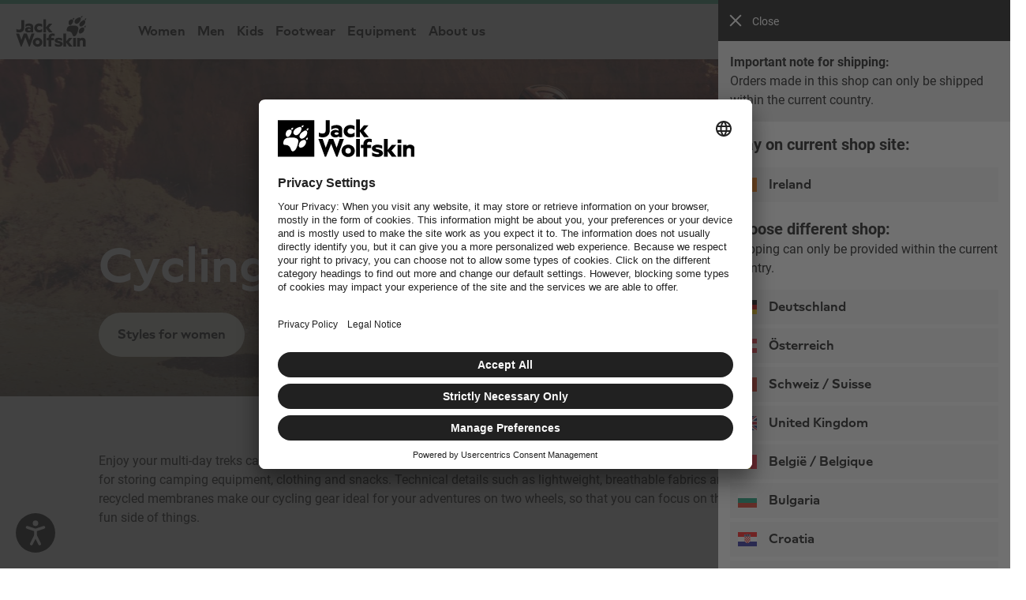

--- FILE ---
content_type: text/html;charset=UTF-8
request_url: https://www.jack-wolfskin.ie/activities-bikepacking/?eVar50=intern.home.IE.23CW17-activitySlider&eVar51=3
body_size: 71419
content:
<!doctype html>

<html lang="en" class="jwsdw-countryCode-IE">

<head>
    <meta charset="UTF-8">
    


    


    <script>
        var dntServices = false;
        window.addEventListener('UC_UI_VIEW_CHANGED', function(e) {
            if (window.UC_UI && window.UC_UI.isInitialized()) {
                dntServices = UC_UI.getServicesBaseInfo().find(data => (data.id === "7mAWoNA7LBbF9S")).consent.status;
            }
            if (dntServices && window.dynamic_tm_data.deactivatePreferences) {
                window._onConfirmClick();
            }
            if (!dntServices && !window.dynamic_tm_data.deactivatePreferences) {
                window._onRejectClick();
            }
        });
    </script>
    
        <script id="usercentrics-cmp" src="https://app.usercentrics.eu/browser-ui/latest/loader.js" data-settings-id="y7uLonfofrs_0R" fetchpriority="high" async></script>
    

    


    <script>
        vice= {
            config: {
                viceAccountId: 'callawaygolf',
                viceSiteId: 'jackwolfskinie',
                viceZoneId: '',
                viceSectionId: ''
            }
        }
    </script>
    <script src='//vice-prod.sdiapi.com/vice_loader/callawaygolf/jackwolfskinie'></script>


    


















































































    <link rel="canonical" href="https://www.jack-wolfskin.ie/activities-bikepacking/?eVar50=intern.home.IE.23CW17-activitySlider&amp;eVar51=3">

    
    
    
    
    
        <meta name="robots" content="index, follow" />
    
    <meta name="robots" content="archive" />


<meta http-equiv="X-UA-Compatible" content="IE=Edge" />
<meta name="viewport" content="width=device-width, minimum-scale=1.0, maximum-scale=5.0" />




    
        <title>Cycling &ndash; JACK WOLFSKIN</title>
    
    
        <meta name="description" content="&nbsp;"/>
        <meta name="keywords" content="Cycling, Jack Wolfskin, Outdoor, Online, Shop"/>
    






    <meta name="twitter:site" content="@jackwolfskin" />
    <meta property="og:locale" content="en_IE" />
    <meta property="og:type" content="website"/>
    <meta property="og:title" content="Cycling &ndash; JACK WOLFSKIN"/>
    <meta property="og:description" content="&amp;nbsp;"/>
    
        
            <meta property="og:url" content="https://www.jack-wolfskin.ie/activities-bikepacking/"/>
        
    

    



<link rel="search" type="application/opensearchdescription+xml" title="JACK WOLFSKIN" href="https://www.jack-wolfskin.ie/on/demandware.store/Sites-JackWolfskin_EU-Site/en_IE/Search-OpenSearch" />


<link rel="shortcut icon" href="/on/demandware.static/Sites-JackWolfskin_EU-Site/-/default/dw4d8c254c/images/favicon.ico"/>
<link rel="apple-touch-icon" href="/on/demandware.static/Sites-JackWolfskin_EU-Site/-/default/dwea2702cc/jws/images/paw152x152.png"/>
<link rel="apple-touch-icon" href="/on/demandware.static/Sites-JackWolfskin_EU-Site/-/default/dw82e6ab91/jws/images/paw57x57.png" sizes="57x57"/>
<link rel="apple-touch-icon" href="/on/demandware.static/Sites-JackWolfskin_EU-Site/-/default/dwc04d2f4b/jws/images/paw72x72.png" sizes="72x72"/>
<link rel="apple-touch-icon" href="/on/demandware.static/Sites-JackWolfskin_EU-Site/-/default/dw96205bb6/jws/images/paw76x76.png" sizes="76x76"/>
<link rel="apple-touch-icon" href="/on/demandware.static/Sites-JackWolfskin_EU-Site/-/default/dwa0d61892/jws/images/paw114x114.png" sizes="114x114"/>
<link rel="apple-touch-icon" href="/on/demandware.static/Sites-JackWolfskin_EU-Site/-/default/dwc931b326/jws/images/paw120x120.png" sizes="120x120"/>
<link rel="apple-touch-icon" href="/on/demandware.static/Sites-JackWolfskin_EU-Site/-/default/dw87809377/jws/images/paw144x144.png" sizes="144x144"/>
<link rel="apple-touch-icon" href="/on/demandware.static/Sites-JackWolfskin_EU-Site/-/default/dwea2702cc/jws/images/paw152x152.png" sizes="152x152"/>








    
        
            <link rel="alternate" hreflang="de-DE" href="https://www.jack-wolfskin.de/aktivitaeten-bikepacking/?eVar51=3&amp;eVar50=intern.home.IE.23CW17-activitySlider" />
        
            <link rel="alternate" hreflang="de-AT" href="https://www.jack-wolfskin.at/aktivitaeten-bikepacking/?eVar51=3&amp;eVar50=intern.home.IE.23CW17-activitySlider" />
        
            <link rel="alternate" hreflang="de-CH" href="https://www.jack-wolfskin.ch/aktivitaeten-bikepacking/?eVar51=3&amp;eVar50=intern.home.IE.23CW17-activitySlider" />
        
            <link rel="alternate" hreflang="fr-CH" href="https://www.jack-wolfskin.ch/fr/activites-bikepacking/?eVar51=3&amp;eVar50=intern.home.IE.23CW17-activitySlider" />
        
            <link rel="alternate" hreflang="en-GB" href="https://www.jack-wolfskin.co.uk/activities-bikepacking/?eVar51=3&amp;eVar50=intern.home.IE.23CW17-activitySlider" />
        
            <link rel="alternate" hreflang="es-ES" href="https://www.jack-wolfskin.es/actividades-bikepacking/?eVar51=3&amp;eVar50=intern.home.IE.23CW17-activitySlider" />
        
            <link rel="alternate" hreflang="nl-BE" href="https://www.jack-wolfskin.be/activiteiten-bikepacking/?eVar51=3&amp;eVar50=intern.home.IE.23CW17-activitySlider" />
        
            <link rel="alternate" hreflang="fr-BE" href="https://www.jack-wolfskin.be/fr/activites-bikepacking/?eVar51=3&amp;eVar50=intern.home.IE.23CW17-activitySlider" />
        
            <link rel="alternate" hreflang="en-BG" href="https://www.jack-wolfskin.bg/activities-bikepacking/?eVar51=3&amp;eVar50=intern.home.IE.23CW17-activitySlider" />
        
            <link rel="alternate" hreflang="en-CY" href="https://cy.jack-wolfskin.eu/activities-bikepacking/?eVar51=3&amp;eVar50=intern.home.IE.23CW17-activitySlider" />
        
            <link rel="alternate" hreflang="en-CZ" href="https://www.jack-wolfskin.cz/activities-bikepacking/?eVar51=3&amp;eVar50=intern.home.IE.23CW17-activitySlider" />
        
            <link rel="alternate" hreflang="en-DK" href="https://www.jack-wolfskin.dk/activities-bikepacking/?eVar51=3&amp;eVar50=intern.home.IE.23CW17-activitySlider" />
        
            <link rel="alternate" hreflang="en-EE" href="https://www.jack-wolfskin.ee/activities-bikepacking/?eVar51=3&amp;eVar50=intern.home.IE.23CW17-activitySlider" />
        
            <link rel="alternate" hreflang="en-FI" href="https://www.jack-wolfskin.fi/activities-bikepacking/?eVar51=3&amp;eVar50=intern.home.IE.23CW17-activitySlider" />
        
            <link rel="alternate" hreflang="fr-FR" href="https://www.jack-wolfskin.fr/activites-bikepacking/?eVar51=3&amp;eVar50=intern.home.IE.23CW17-activitySlider" />
        
            <link rel="alternate" hreflang="en-GR" href="https://www.jack-wolfskin.gr/activities-bikepacking/?eVar51=3&amp;eVar50=intern.home.IE.23CW17-activitySlider" />
        
            <link rel="alternate" hreflang="en-HU" href="https://www.jack-wolfskin.hu/activities-bikepacking/?eVar51=3&amp;eVar50=intern.home.IE.23CW17-activitySlider" />
        
            <link rel="alternate" hreflang="en-HR" href="https://www.jack-wolfskin.hr/activities-bikepacking/?eVar51=3&amp;eVar50=intern.home.IE.23CW17-activitySlider" />
        
            <link rel="alternate" hreflang="en-IE" href="https://www.jack-wolfskin.ie/activities-bikepacking/?eVar51=3&amp;eVar50=intern.home.IE.23CW17-activitySlider" />
        
            <link rel="alternate" hreflang="it-IT" href="https://www.jack-wolfskin.it/attivita-bikepacking/?eVar51=3&amp;eVar50=intern.home.IE.23CW17-activitySlider" />
        
            <link rel="alternate" hreflang="de-IT" href="https://www.jack-wolfskin.it/de/aktivitaeten-bikepacking/?eVar51=3&amp;eVar50=intern.home.IE.23CW17-activitySlider" />
        
            <link rel="alternate" hreflang="en-LV" href="https://www.jack-wolfskin.lv/activities-bikepacking/?eVar51=3&amp;eVar50=intern.home.IE.23CW17-activitySlider" />
        
            <link rel="alternate" hreflang="en-LT" href="https://www.jack-wolfskin.lt/activities-bikepacking/?eVar51=3&amp;eVar50=intern.home.IE.23CW17-activitySlider" />
        
            <link rel="alternate" hreflang="en-LU" href="https://www.jack-wolfskin.lu/en/activities-bikepacking/?eVar51=3&amp;eVar50=intern.home.IE.23CW17-activitySlider" />
        
            <link rel="alternate" hreflang="de-LU" href="https://www.jack-wolfskin.lu/aktivitaeten-bikepacking/?eVar51=3&amp;eVar50=intern.home.IE.23CW17-activitySlider" />
        
            <link rel="alternate" hreflang="nl-NL" href="https://www.jack-wolfskin.nl/activiteiten-bikepacking/?eVar51=3&amp;eVar50=intern.home.IE.23CW17-activitySlider" />
        
            <link rel="alternate" hreflang="en-PT" href="https://www.jack-wolfskin.pt/activities-bikepacking/?eVar51=3&amp;eVar50=intern.home.IE.23CW17-activitySlider" />
        
            <link rel="alternate" hreflang="en-RO" href="https://ro.jack-wolfskin.eu/activities-bikepacking/?eVar51=3&amp;eVar50=intern.home.IE.23CW17-activitySlider" />
        
            <link rel="alternate" hreflang="en-SE" href="https://www.jack-wolfskin.se/activities-bikepacking/?eVar51=3&amp;eVar50=intern.home.IE.23CW17-activitySlider" />
        
            <link rel="alternate" hreflang="en-SK" href="https://sk.jack-wolfskin.eu/activities-bikepacking/?eVar51=3&amp;eVar50=intern.home.IE.23CW17-activitySlider" />
        
            <link rel="alternate" hreflang="en-SI" href="https://www.jack-wolfskin.si/activities-bikepacking/?eVar51=3&amp;eVar50=intern.home.IE.23CW17-activitySlider" />
        
            <link rel="alternate" hreflang="x-default" href="https://www.jack-wolfskin.com/activities-bikepacking/?eVar51=3&amp;eVar50=intern.home.IE.23CW17-activitySlider" />
        
            <link rel="alternate" hreflang="pl-PL" href="https://www.jack-wolfskin.pl/aktywnosci-bikepacking/?eVar51=3&amp;eVar50=intern.home.IE.23CW17-activitySlider" />
        
    


<script>
    window.jwsdwApi = window.jwsdwApi || {};
    window.jwsdwApi._deferFuncQueue = [];

    window.jwsdwApi.deferFunc = function(cond, func) {
        if (cond()) { func(); } else { window.jwsdwApi._deferFuncQueue.push({'cond': cond, 'func': func}); };
    };

    function scriptOnLoad() {
        window.jwsdwApi._deferFuncQueue = window.jwsdwApi._deferFuncQueue.filter(function(f) {
            if (!f['cond']()) {
                return true;
            }
            f['func']();
            return false;
        })
    }

    window.jwsdwApi.tracking = {
        '_callbacks': [],
        'onEvent': function(callback) {
            this._callbacks.push(callback);
        },
        'fireEvent': function(name, args) {
            this._callbacks.forEach(function(callback) {
                try {
                    callback(name, args);
                } catch (error) {
                    if (typeof console !== "undefined") {
                        console.error('An error occurred executing tracking callback in jwsdwApi.tracking.fireEvent for event: ' + name + '. Error: ' + error);
                    }
                }
            });
        }
    };

    window.jwsdwApi.openZendeskPopup = function () {
        window.open(
            'https://static.zdassets.com/web_widget/latest/liveChat.html?v=10#key=whpjwolfskin.zendesk.com',
            'Popup',
            'popup=true,width=550,height=500,top=0,left=0'
        );
    }
</script>


    
<noscript>

    <style>
        body { opacity: 1; }
    </style>

    
</noscript>


<script>
    var app = {};
</script>



<script src="/on/demandware.static/Sites-JackWolfskin_EU-Site/-/en_IE/v1770021246577/jwsdw/scripts/jwsdw.js" onload="scriptOnLoad()" defer></script>

<script src="/on/demandware.static/Sites-JackWolfskin_EU-Site/-/en_IE/v1770021246577/jwsdw/scripts/jwsdw-framework.js" defer></script>



<script src="/on/demandware.static/Sites-JackWolfskin_EU-Site/-/en_IE/v1770021246577/jwsdw/scripts/jwsdw-associate.js" defer></script>






    





	<!-- Salesforce Commerce Cloud (Demandware) Bazaarvoice LINK cartridge 18.2.0 -->



	<script defer type="text/javascript" src="//apps.bazaarvoice.com/deployments/jackwolfskin_eu/main_site/production/en_EU/bv.js"></script>




    <script src="https://jackwolfskin.app.baqend.com/v1/speedkit/install.js?d=production" async crossorigin="anonymous"></script>




    
        <script>
            window.BrowseAidOptions = JSON.parse('\x7b\"theme\":\"v2\",\"position\":\x7b\"button\":\"left\-bottom\",\"widget\":\"right\"\x7d\x7d');;
        </script>
    
    <script src="https://storage.browseaid.com/latest/assets/index.js" type="module"></script>




<script type="text/javascript">//<!--
/* <![CDATA[ (head-active_data.js) */
var dw = (window.dw || {});
dw.ac = {
    _analytics: null,
    _events: [],
    _category: "",
    _searchData: "",
    _anact: "",
    _anact_nohit_tag: "",
    _analytics_enabled: "true",
    _timeZone: "Europe/Berlin",
    _capture: function(configs) {
        if (Object.prototype.toString.call(configs) === "[object Array]") {
            configs.forEach(captureObject);
            return;
        }
        dw.ac._events.push(configs);
    },
	capture: function() { 
		dw.ac._capture(arguments);
		// send to CQ as well:
		if (window.CQuotient) {
			window.CQuotient.trackEventsFromAC(arguments);
		}
	},
    EV_PRD_SEARCHHIT: "searchhit",
    EV_PRD_DETAIL: "detail",
    EV_PRD_RECOMMENDATION: "recommendation",
    EV_PRD_SETPRODUCT: "setproduct",
    applyContext: function(context) {
        if (typeof context === "object" && context.hasOwnProperty("category")) {
        	dw.ac._category = context.category;
        }
        if (typeof context === "object" && context.hasOwnProperty("searchData")) {
        	dw.ac._searchData = context.searchData;
        }
    },
    setDWAnalytics: function(analytics) {
        dw.ac._analytics = analytics;
    },
    eventsIsEmpty: function() {
        return 0 == dw.ac._events.length;
    }
};
/* ]]> */
// -->
</script>
<script type="text/javascript">//<!--
/* <![CDATA[ (head-cquotient.js) */
var CQuotient = window.CQuotient = {};
CQuotient.clientId = 'aaql-JackWolfskin_EU';
CQuotient.realm = 'AAQL';
CQuotient.siteId = 'JackWolfskin_EU';
CQuotient.instanceType = 'prd';
CQuotient.locale = 'en_IE';
CQuotient.fbPixelId = '__UNKNOWN__';
CQuotient.activities = [];
CQuotient.cqcid='';
CQuotient.cquid='';
CQuotient.cqeid='';
CQuotient.cqlid='';
CQuotient.apiHost='api.cquotient.com';
/* Turn this on to test against Staging Einstein */
/* CQuotient.useTest= true; */
CQuotient.useTest = ('true' === 'false');
CQuotient.initFromCookies = function () {
	var ca = document.cookie.split(';');
	for(var i=0;i < ca.length;i++) {
	  var c = ca[i];
	  while (c.charAt(0)==' ') c = c.substring(1,c.length);
	  if (c.indexOf('cqcid=') == 0) {
		CQuotient.cqcid=c.substring('cqcid='.length,c.length);
	  } else if (c.indexOf('cquid=') == 0) {
		  var value = c.substring('cquid='.length,c.length);
		  if (value) {
		  	var split_value = value.split("|", 3);
		  	if (split_value.length > 0) {
			  CQuotient.cquid=split_value[0];
		  	}
		  	if (split_value.length > 1) {
			  CQuotient.cqeid=split_value[1];
		  	}
		  	if (split_value.length > 2) {
			  CQuotient.cqlid=split_value[2];
		  	}
		  }
	  }
	}
}
CQuotient.getCQCookieId = function () {
	if(window.CQuotient.cqcid == '')
		window.CQuotient.initFromCookies();
	return window.CQuotient.cqcid;
};
CQuotient.getCQUserId = function () {
	if(window.CQuotient.cquid == '')
		window.CQuotient.initFromCookies();
	return window.CQuotient.cquid;
};
CQuotient.getCQHashedEmail = function () {
	if(window.CQuotient.cqeid == '')
		window.CQuotient.initFromCookies();
	return window.CQuotient.cqeid;
};
CQuotient.getCQHashedLogin = function () {
	if(window.CQuotient.cqlid == '')
		window.CQuotient.initFromCookies();
	return window.CQuotient.cqlid;
};
CQuotient.trackEventsFromAC = function (/* Object or Array */ events) {
try {
	if (Object.prototype.toString.call(events) === "[object Array]") {
		events.forEach(_trackASingleCQEvent);
	} else {
		CQuotient._trackASingleCQEvent(events);
	}
} catch(err) {}
};
CQuotient._trackASingleCQEvent = function ( /* Object */ event) {
	if (event && event.id) {
		if (event.type === dw.ac.EV_PRD_DETAIL) {
			CQuotient.trackViewProduct( {id:'', alt_id: event.id, type: 'raw_sku'} );
		} // not handling the other dw.ac.* events currently
	}
};
CQuotient.trackViewProduct = function(/* Object */ cqParamData){
	var cq_params = {};
	cq_params.cookieId = CQuotient.getCQCookieId();
	cq_params.userId = CQuotient.getCQUserId();
	cq_params.emailId = CQuotient.getCQHashedEmail();
	cq_params.loginId = CQuotient.getCQHashedLogin();
	cq_params.product = cqParamData.product;
	cq_params.realm = cqParamData.realm;
	cq_params.siteId = cqParamData.siteId;
	cq_params.instanceType = cqParamData.instanceType;
	cq_params.locale = CQuotient.locale;
	
	if(CQuotient.sendActivity) {
		CQuotient.sendActivity(CQuotient.clientId, 'viewProduct', cq_params);
	} else {
		CQuotient.activities.push({activityType: 'viewProduct', parameters: cq_params});
	}
};
/* ]]> */
// -->
</script>
<!-- Demandware Apple Pay -->

<style type="text/css">ISAPPLEPAY{display:inline}.dw-apple-pay-button,.dw-apple-pay-button:hover,.dw-apple-pay-button:active{background-color:black;background-image:-webkit-named-image(apple-pay-logo-white);background-position:50% 50%;background-repeat:no-repeat;background-size:75% 60%;border-radius:5px;border:1px solid black;box-sizing:border-box;margin:5px auto;min-height:30px;min-width:100px;padding:0}
.dw-apple-pay-button:after{content:'Apple Pay';visibility:hidden}.dw-apple-pay-button.dw-apple-pay-logo-white{background-color:white;border-color:white;background-image:-webkit-named-image(apple-pay-logo-black);color:black}.dw-apple-pay-button.dw-apple-pay-logo-white.dw-apple-pay-border{border-color:black}</style>



<script id="jwsdw-quagga-script" data-src="/on/demandware.static/Sites-JackWolfskin_EU-Site/-/en_IE/v1770021246577/jwsdw/scripts/jwsdw-barcodeScanner.js"></script>
<script id="jwsdw-qrcode-script" data-src="/on/demandware.static/Sites-JackWolfskin_EU-Site/-/en_IE/v1770021246577/jwsdw/scripts/jwsdw-qrcode.js"></script>


<template id="template-modal">
    <div part="body-blur" class="jwsdw-modal-body-blur">
        <div part="templateModal" class="jwsdw-template-modal">
            <button type="button" part="close-modal" class="jwsdw-pickerBackButton jwsdw-modalBackButton">
                <isjwsdwsvg classnames="jws-margin-right-3 jwsdw-verticalBottom" size="20.0" type="icon" modal="true" fill="Black" id="x-thin">
            </button>
            <div id="template-content" role="dialog" class="template-content jwsdw-modal jwsdw-moveInFromBottomAnimation jws-bgColorWhite jwsdw-modal-flex">
                <slot name="modalContent"/>
            </div>
        </div>
    </div>
</template>
<template id="toast-message">
    <div part="container" class="toast-message-container">
        <div part="content" class="toast-message-content">
            <div part="message-wrapper">
                <div part="toast-icon-wrapper">
                    <slot name="toast-icon"></slot>
                </div>
                <div part="message-text-wrapper">
                    <slot name="content"></slot>
                </div>
            </div>
            <div class="toast-message-close-container">
                <button
                    type="button"
                    part="close-button"
                    class="toast-message-close"
                    title="Close"
                    aria-label="Close"
                    >
                    <slot name="close-icon"></slot>
                </button>
            </div>
        </div>
        <slot name="toast-message-cta"></slot>
    </div>
</template>
<template id="bottom-sheet">
    <div part="bottom-sheet-backdrop" class="bottom-sheet-backdrop"></div>
    <aside part="container" class="bottom-sheet" role="dialog" aria-modal="false">
        <slot name="bottom-sheet-content"></slot>
    </aside>
</template>





























































































































































































































































































<template id="warningMessage">
    


<div class="jws-bgColorGrey6 jws-margin-top-5 jws-displayFlex jws-notificationWrapper  jwsdw-alignItemsFlexCenter ">
    <span class="jws-notificationWarningMessage"></span>
    <p role="alert" class="jws-copy1Tiny jws-notificationMessage" >
        
    </p>
</div>
</template>




    <meta name="google-site-verification" content="Nm6d52lQvslqBX_AYxtzS8Sc6sxkndx5pdLAiFVLocQ" />






    <meta name="msvalidate.01" content="BD6D520FD31239A7C8D20B634AC4B2B6" />





    <link rel="stylesheet" type="text/css" media="screen, print" href="/on/demandware.static/Sites-JackWolfskin_EU-Site/-/en_IE/v1770021246577/jws/styles/jws-purged.css"/>

    <link rel="stylesheet" type="text/css" media="screen, print" href="/on/demandware.static/Sites-JackWolfskin_EU-Site/-/en_IE/v1770021246577/jwsdw/styles/purged/jwsdw.css"/>

    <link rel="stylesheet" type="text/css" media="screen, print" href="/on/demandware.static/Sites-JackWolfskin_EU-Site/-/en_IE/v1770021246577/jwsdw/styles/jwsdw-guuru-landing-page.css"/>


   



    <link rel="preload" href="/on/demandware.static/Sites-JackWolfskin_EU-Site/-/en_IE/v1770021246577/jws/fonts/open-sans-v15-latin-ext-700.woff2" as="font" type="font/woff2" crossorigin="anonymous"/>

    <link rel="preload" href="/on/demandware.static/Sites-JackWolfskin_EU-Site/-/en_IE/v1770021246577/jws/fonts/open-sans-v15-latin-ext-regular.woff2" as="font" type="font/woff2" crossorigin="anonymous"/>

    <link rel="preload" href="/on/demandware.static/Sites-JackWolfskin_EU-Site/-/en_IE/v1770021246577/jws/fonts/roboto-condensed-v16-latin-ext-700italic.woff2" as="font" type="font/woff2" crossorigin="anonymous"/>

    <link rel="preload" href="/on/demandware.static/Sites-JackWolfskin_EU-Site/-/en_IE/v1770021246577/jws/fonts/roboto-v18-latin-ext-700.woff2" as="font" type="font/woff2" crossorigin="anonymous"/>

    <link rel="preload" href="/on/demandware.static/Sites-JackWolfskin_EU-Site/-/en_IE/v1770021246577/jws/fonts/roboto-v18-latin-ext-regular.woff2" as="font" type="font/woff2" crossorigin="anonymous"/>

    <link rel="preload" href="/on/demandware.static/Sites-JackWolfskin_EU-Site/-/en_IE/v1770021246577/jws/fonts/roboto-v18-latin-ext-700italic.woff2" as="font" type="font/woff2" crossorigin="anonymous"/>


<base href="/activities-bikepacking/?eVar50=intern.home.IE.23CW17-activitySlider&amp;eVar51=3">


    <script type="text/plain" data-usercentrics="reCAPTCHA" src='https://www.google.com/recaptcha/api.js?render=explicit&onload=onCaptchaLoaded&hl=en' defer></script>
    <script>
        function onCaptchaLoaded() {
            window.jwsdwRecaptcha = {};
            Array.from(document.getElementsByClassName('g-recaptcha')).forEach(function($captcha) {
                var id = $captcha.id,
                    isInline = /jwsdw-captcha-inline/.test($captcha.className);

                window.jwsdwRecaptcha[id] = grecaptcha.render($captcha, {
                    'sitekey' : '6Le6mFsrAAAAAA65zZReG9rE0NgFWmkGMIX3Ioy6',
                    'size': 'invisible',
                    'badge': isInline ? 'inline' : 'bottomleft'
                });
            });

            window.jwsdwMediator.publish('reCaptcha:loaded');
        }
    </script>


<script>window.jwsdwRecaptchaSettings=JSON.parse('\x7b\"captchaDisabled\":false,\"publicKey\":\"6Le6mFsrAAAAAA65zZReG9rE0NgFWmkGMIX3Ioy6\"\x7d');</script>


    <script src="/on/demandware.static/Sites-JackWolfskin_EU-Site/-/en_IE/v1770021246577/jwsdw/scripts/jwsdw-validate.js" defer></script>
    <script src="/on/demandware.static/Sites-JackWolfskin_EU-Site/-/en_IE/v1770021246577/jwsdw/scripts/jwsdw-accountLoginAndRegistration.js" defer></script>
    <script src="/on/demandware.static/Sites-JackWolfskin_EU-Site/-/en_IE/v1770021246577/jwsdw/scripts/jwsdw-newslettersignup.js" defer></script>
    <script src="/on/demandware.static/Sites-JackWolfskin_EU-Site/-/en_IE/v1770021246577/jwsdw/scripts/jwsdw-guuruLandingPage.js" defer></script>

    
</head>

<body itemscope itemtype="http://schema.org/WebPage">
    




























































































































































































































































































<a id="jwsdw-skip-to-content" href="#jwsdw-body">
    Jump to main content
</a>


    
	 

	


<div class="jwsdw-isContentBarVisible"></div>
<div class="jwsdw-visibleContentBar jws-hidden jws-hideFromLarge jws-bgColorBlack"></div>

<div id="headerBar" class="jwsdw-header-accentBar"></div>
<div id="headerContainer" data-ng-app="jwsdw.framework" class="jwsdw-framework jwsdw-header-sticky">
    <div data-ng-controller="FrameworkController as framework">
        
































































































































































































































































































<div class="jwsdw-header-container jwsdw-hideFromPrint jws-bgColorWhite">
    <header class="jws-grid-container jwsdw-normalize">
        <div class="jwsdw-header-nav-container jwsdw-hideFromPrint jws-grid-medium-column-12 jwsdw-width100" >
            <div class="jws-grid-container jwsdw-normalize">
                <nav class="jws-grid-container jws-grid-medium-column-12 jwsdw-header-mainMenu jws-displayFlex jws-padding-left-right-5">
                    <div class="jws-displayFlex jwsdw-header-mainMenu-leftContainer jws-margin-large-right-6 jws-margin-xlarge-right-7">
                        <button class="jwsdw-header-mainMenuHamburgerButton jwsdw-button jws-hideFromLarge" aria-label="Menu">
                            
<svg
    aria-hidden="true"
    
    class=" jwsdw-icon16x16 jwsdw-fillColorBlack"
    
>
    
    
        <use
            xlink:href="/on/demandware.static/Sites-JackWolfskin_EU-Site/-/default/dwf0125772/jwsdw/sprites/icons.svg#jwsdw-svg-menu"
            href="/on/demandware.static/Sites-JackWolfskin_EU-Site/-/default/dwf0125772/jwsdw/sprites/icons.svg#jwsdw-svg-menu" />
    
</svg>
                            <span class="jwsdw-header-mainMenuHamburgerButton-text jws-copy1Bold jws-colorBlack">Menu</span>
                        </button>
                        <div class="jwsdw-header-logo-container jws-margin-left-2 jws-margin-large-left-0">
                            <a class="jwsdw-header-logo-link" href="https://www.jack-wolfskin.ie/">
                                <img class="jwsdw-header-logo" src="/on/demandware.static/Sites-JackWolfskin_EU-Site/-/default/dwac62095d/jws/images/logos/Paw_JW_Wordmark_Black.svg" alt="Jack Wolfskin">
                            </a>
                        </div>
                    </div>
                    
































































































































































































































































































<div class="jws-navigation-box jws-hideFromSmall jws-showFromLarge jws-margin-large-right-6 jws-margin-xlarge-right-7">
    <ul class="jws-displayFlex jwsdw-alignItemsFlexCenter jwsdw-stickyNavBar">
        
            
            
            

            
            <li class="jwsdw-header-mainMenuRootItem jwsdw-flexShrink-0"
                data-ng-class="{'jwsdw-header-mainMenu-noFlyout': framework.isMenuSmallVisible || framework.isSearchVisible}">
                <div class="jws-displayInlineBlock jws-positionRelative">
                    <a href="https://www.jack-wolfskin.ie/womens-styles/"
                        id="jwsdw-header-mainMenuButton-Damen"
                        class="jwsdw-header-mainMenuButton jws-colorBlack "
                        data-category-path="Women">
                        
                        
                        <div class="jws-vertical-align-middle jws-displayInline">Women</div>
                    </a>

                    
                        <button
                            type="button"
                            class="jwsdw-buttonNone jwsdw-header-expandMenu"
                            aria-haspopup="true"
                            aria-expanded="false"
                            aria-labelledby="jwsdw-header-mainMenuButton-Damen"
                            data-target="Damen"
                            >
                            
<svg
    aria-hidden="true"
    
    class="jwsdw-header-expandMenu-expandIcon jwsdw-icon8x8 jwsdw-fillColorBlack"
    
>
    
    
        <use
            xlink:href="/on/demandware.static/Sites-JackWolfskin_EU-Site/-/default/dwf0125772/jwsdw/sprites/icons.svg#jwsdw-svg-arrow-down"
            href="/on/demandware.static/Sites-JackWolfskin_EU-Site/-/default/dwf0125772/jwsdw/sprites/icons.svg#jwsdw-svg-arrow-down" />
    
</svg>
                            
<svg
    aria-hidden="true"
    
    class="jwsdw-header-expandMenu-collapseIcon jwsdw-icon8x8 jwsdw-fillColorBlack"
    
>
    
    
        <use
            xlink:href="/on/demandware.static/Sites-JackWolfskin_EU-Site/-/default/dwf0125772/jwsdw/sprites/icons.svg#jwsdw-svg-arrow-up"
            href="/on/demandware.static/Sites-JackWolfskin_EU-Site/-/default/dwf0125772/jwsdw/sprites/icons.svg#jwsdw-svg-arrow-up" />
    
</svg>
                        </button>
                    
                </div>
                
                
                    <div class="jwsdw-header-mainMenuFoldout" data-category="Damen">
                        <div class="jws-foldout-inner jws-grid-container">
                            
                                <div class="jws-grid-container jws-grid-large-column-2">
                                    
                                        
                                            <div class="jws-grid-medium-column-12 jws-panel jws-padding-bottom-2 jws-padding-top-4">
                                                <a href="https://www.jack-wolfskin.ie/womens-styles/" class="jws-copy1TinyBold" data-category-path="Women">
                                                    
                                                        Discover category
                                                    
                                                </a>
                                            </div>
                                        
                                        <div class="jws-grid-medium-column-12 jws-panel jws-padding-top-0 jws-padding-bottom-2 ">
                                            <a href="/womens-new-arrivals/"
                                                class="jws-copy1TinyBold jws-colorBlack "
                                                data-category-path="Women,New arrivals">
                                                
                                                
                                                <div class="jws-vertical-align-middle jws-displayInline">New arrivals</div>
                                            </a>
                                            
                                        </div>
                                    
                                        
                                        <div class="jws-grid-medium-column-12 jws-panel jws-padding-top-0 jws-padding-bottom-2 ">
                                            <a href="/womens-best-sellers/"
                                                class="jws-copy1TinyBold jws-colorBlack "
                                                data-category-path="Women,Bestsellers">
                                                
                                                
                                                <div class="jws-vertical-align-middle jws-displayInline">Bestsellers</div>
                                            </a>
                                            
                                        </div>
                                    
                                        
                                        <div class="jws-grid-medium-column-12 jws-panel jws-padding-top-0 jws-padding-bottom-2 jws-padding-top-5">
                                            <a href="https://www.jack-wolfskin.ie/productguides/"
                                                class="jws-copy1TinyBold jws-colorBlack "
                                                data-category-path="Women,Advice">
                                                
                                                
                                                <div class="jws-vertical-align-middle jws-displayInline">Advice</div>
                                            </a>
                                            
                                                <ul class="jwsdw-removeNativeListStyling">
                                                    
                                                        <li class="">
                                                            <a href="/layering-guide-women/"
                                                                class="jws-copy1Tiny jws-colorBlack "
                                                                data-category-path="Women,Advice,Layering guide">
                                                                Layering guide
                                                            </a>
                                                        </li>
                                                    
                                                        <li class="">
                                                            <a href="https://www.jack-wolfskin.ie/live-product-consultation/"
                                                                class="jws-copy1Tiny jws-colorBlack "
                                                                data-category-path="Women,Advice,Live product consultation">
                                                                Live product consultation
                                                            </a>
                                                        </li>
                                                    
                                                </ul>
                                            
                                        </div>
                                    
                                </div>
                            
                            <ul class="jws-grid-container jwsdw-flexGrid jws-grid-medium-column-10    ">
                                
                                    
                                    
                                        
                                            
                                                <li class="jws-grid-medium-column-2 jws-panel jws-padding-left-2 jws-padding-top-4 jws-padding-bottom-0 jws-padding-right-2  jws-grid-large-column-3  ">
                                            
                                            
                                        
                                        

                                        
                                            
                                                <a href="/womens-jackets/"
                                                    class="jws-displayBlock jws-copy1TinyBold jws-margin-bottom-2 jws-colorBlack  "
                                                    data-category-path="Women,Jackets">
                                                    Jackets
                                                </a>
                                            
                                            
                                                <ul class="jwsdw-removeNativeListStyling">
                                                    
                                                        <li>
                                                            <a href="/womens-3-in-1-jackets/"
                                                                class="jws-copy1Tiny jws-colorBlack "
                                                                data-category-path="Women,Jackets,3-in-1 jackets">
                                                                3-in-1 jackets
                                                            </a>
                                                        </li>
                                                    
                                                        <li>
                                                            <a href="/womens-down-jackets/"
                                                                class="jws-copy1Tiny jws-colorBlack "
                                                                data-category-path="Women,Jackets,Down jackets">
                                                                Down jackets
                                                            </a>
                                                        </li>
                                                    
                                                        <li>
                                                            <a href="/womens-winter-jackets/"
                                                                class="jws-copy1Tiny jws-colorBlack "
                                                                data-category-path="Women,Jackets,Winter jackets">
                                                                Winter jackets
                                                            </a>
                                                        </li>
                                                    
                                                        <li>
                                                            <a href="/womens-insulated-jackets/"
                                                                class="jws-copy1Tiny jws-colorBlack "
                                                                data-category-path="Women,Jackets,Insulated Jackets">
                                                                Insulated Jackets
                                                            </a>
                                                        </li>
                                                    
                                                        <li>
                                                            <a href="/womens-coats-and-parkas/"
                                                                class="jws-copy1Tiny jws-colorBlack "
                                                                data-category-path="Women,Jackets,Parkas &amp; coats">
                                                                Parkas &amp; coats
                                                            </a>
                                                        </li>
                                                    
                                                        <li>
                                                            <a href="/womens-raincoats/"
                                                                class="jws-copy1Tiny jws-colorBlack "
                                                                data-category-path="Women,Jackets,Rain jackets">
                                                                Rain jackets
                                                            </a>
                                                        </li>
                                                    
                                                        <li>
                                                            <a href="/womens-softshell-jackets/"
                                                                class="jws-copy1Tiny jws-colorBlack "
                                                                data-category-path="Women,Jackets,Softshell jackets">
                                                                Softshell jackets
                                                            </a>
                                                        </li>
                                                    
                                                        <li>
                                                            <a href="/womens-autumn-spring-jackets/"
                                                                class="jws-copy1Tiny jws-colorBlack "
                                                                data-category-path="Women,Jackets,Between-seasons jackets">
                                                                Between-seasons jackets
                                                            </a>
                                                        </li>
                                                    
                                                        <li>
                                                            <a href="/womens-gilets/"
                                                                class="jws-copy1Tiny jws-colorBlack "
                                                                data-category-path="Women,Jackets,Vests">
                                                                Vests
                                                            </a>
                                                        </li>
                                                    
                                                        <li>
                                                            <a href="/womens-fleece-jackets/"
                                                                class="jws-copy1Tiny jws-colorBlack "
                                                                data-category-path="Women,Jackets,Mid-layers &amp; fleece">
                                                                Mid-layers &amp; fleece
                                                            </a>
                                                        </li>
                                                    
                                                        <li>
                                                            <a href="/womens-wind-jackets/"
                                                                class="jws-copy1Tiny jws-colorBlack "
                                                                data-category-path="Women,Jackets,Wind jackets">
                                                                Wind jackets
                                                            </a>
                                                        </li>
                                                    
                                                </ul>
                                            
                                        
                                        
                                            
                                        
                                    
                                
                                    
                                    
                                        
                                            
                                            
                                        
                                        

                                        
                                            
                                                <a href="/womens-tops/"
                                                    class="jws-displayBlock jws-copy1TinyBold jws-margin-bottom-2 jws-colorBlack jws-padding-top-4 "
                                                    data-category-path="Women,Tops &amp; Mid layer">
                                                    Tops &amp; Mid layer
                                                </a>
                                            
                                            
                                                <ul class="jwsdw-removeNativeListStyling">
                                                    
                                                        <li>
                                                            <a href="/womens-fleece/"
                                                                class="jws-copy1Tiny jws-colorBlack "
                                                                data-category-path="Women,Tops &amp; Mid layer,Fleece">
                                                                Fleece
                                                            </a>
                                                        </li>
                                                    
                                                        <li>
                                                            <a href="/womens-jumpers/"
                                                                class="jws-copy1Tiny jws-colorBlack "
                                                                data-category-path="Women,Tops &amp; Mid layer,Hoodies &amp; jumpers">
                                                                Hoodies &amp; jumpers
                                                            </a>
                                                        </li>
                                                    
                                                        <li>
                                                            <a href="/womens-t-shirts-and-long-sleeves/"
                                                                class="jws-copy1Tiny jws-colorBlack "
                                                                data-category-path="Women,Tops &amp; Mid layer,T-shirts &amp; long sleeves">
                                                                T-shirts &amp; long sleeves
                                                            </a>
                                                        </li>
                                                    
                                                        <li>
                                                            <a href="/womens-shirts/"
                                                                class="jws-copy1Tiny jws-colorBlack "
                                                                data-category-path="Women,Tops &amp; Mid layer,Shirts">
                                                                Shirts
                                                            </a>
                                                        </li>
                                                    
                                                        <li>
                                                            <a href="/womens-tops-and-vests/"
                                                                class="jws-copy1Tiny jws-colorBlack "
                                                                data-category-path="Women,Tops &amp; Mid layer,Tops &amp; vests">
                                                                Tops &amp; vests
                                                            </a>
                                                        </li>
                                                    
                                                        <li>
                                                            <a href="/womens-functional-shirts/"
                                                                class="jws-copy1Tiny jws-colorBlack "
                                                                data-category-path="Women,Tops &amp; Mid layer,Functional tops">
                                                                Functional tops
                                                            </a>
                                                        </li>
                                                    
                                                        <li>
                                                            <a href="/damen-oberteile-funktionsunterwaesche/"
                                                                class="jws-copy1Tiny jws-colorBlack "
                                                                data-category-path="Women,Tops &amp; Mid layer,Functional underwear">
                                                                Functional underwear
                                                            </a>
                                                        </li>
                                                    
                                                </ul>
                                            
                                        
                                        
                                            
                                                </li>
                                                
                                            
                                        
                                    
                                
                                    
                                    
                                        
                                            
                                                <li class="jws-grid-medium-column-2 jws-panel jws-padding-left-2 jws-padding-top-4 jws-padding-bottom-0 jws-padding-right-2  jws-grid-large-column-3  ">
                                            
                                            
                                        
                                        

                                        
                                            
                                                <a href="/womens-dresses-skirts/"
                                                    class="jws-displayBlock jws-copy1TinyBold jws-margin-bottom-2 jws-colorBlack  "
                                                    data-category-path="Women,Dresses and skirts">
                                                    Dresses and skirts
                                                </a>
                                            
                                            
                                                <ul class="jwsdw-removeNativeListStyling">
                                                    
                                                        <li>
                                                            <a href="/womens-dresses/"
                                                                class="jws-copy1Tiny jws-colorBlack "
                                                                data-category-path="Women,Dresses and skirts,Dresses">
                                                                Dresses
                                                            </a>
                                                        </li>
                                                    
                                                        <li>
                                                            <a href="/womens-skirts/"
                                                                class="jws-copy1Tiny jws-colorBlack "
                                                                data-category-path="Women,Dresses and skirts,Skirts">
                                                                Skirts
                                                            </a>
                                                        </li>
                                                    
                                                </ul>
                                            
                                        
                                        
                                            
                                        
                                    
                                
                                    
                                    
                                        
                                            
                                            
                                        
                                        

                                        
                                            
                                                <a href="/womens-trousers/"
                                                    class="jws-displayBlock jws-copy1TinyBold jws-margin-bottom-2 jws-colorBlack jws-padding-top-4 "
                                                    data-category-path="Women,Trousers">
                                                    Trousers
                                                </a>
                                            
                                            
                                                <ul class="jwsdw-removeNativeListStyling">
                                                    
                                                        <li>
                                                            <a href="/womens-hiking-trousers/"
                                                                class="jws-copy1Tiny jws-colorBlack "
                                                                data-category-path="Women,Trousers,Hiking trousers">
                                                                Hiking trousers
                                                            </a>
                                                        </li>
                                                    
                                                        <li>
                                                            <a href="/womens-softshell-trousers/"
                                                                class="jws-copy1Tiny jws-colorBlack "
                                                                data-category-path="Women,Trousers,Softshell pants">
                                                                Softshell pants
                                                            </a>
                                                        </li>
                                                    
                                                        <li>
                                                            <a href="/womens-insulated-trousers/"
                                                                class="jws-copy1Tiny jws-colorBlack "
                                                                data-category-path="Women,Trousers,Winter trousers">
                                                                Winter trousers
                                                            </a>
                                                        </li>
                                                    
                                                        <li>
                                                            <a href="/womens-running-trousers/"
                                                                class="jws-copy1Tiny jws-colorBlack "
                                                                data-category-path="Women,Trousers,Leggings &amp; Tights">
                                                                Leggings &amp; Tights
                                                            </a>
                                                        </li>
                                                    
                                                        <li>
                                                            <a href="/womens-waterproof-trousers/"
                                                                class="jws-copy1Tiny jws-colorBlack "
                                                                data-category-path="Women,Trousers,Overtrousers">
                                                                Overtrousers
                                                            </a>
                                                        </li>
                                                    
                                                        <li>
                                                            <a href="/damen-fahrradhosen/"
                                                                class="jws-copy1Tiny jws-colorBlack "
                                                                data-category-path="Women,Trousers,Cycling trousers">
                                                                Cycling trousers
                                                            </a>
                                                        </li>
                                                    
                                                        <li>
                                                            <a href="/womens-casual-trousers/"
                                                                class="jws-copy1Tiny jws-colorBlack "
                                                                data-category-path="Women,Trousers,Casual trousers">
                                                                Casual trousers
                                                            </a>
                                                        </li>
                                                    
                                                        <li>
                                                            <a href="/skirts-shorts-women/"
                                                                class="jws-copy1Tiny jws-colorBlack "
                                                                data-category-path="Women,Trousers,Skirts &amp; shorts">
                                                                Skirts &amp; shorts
                                                            </a>
                                                        </li>
                                                    
                                                        <li>
                                                            <a href="/damen-hosen-funktionsunterwaesche/"
                                                                class="jws-copy1Tiny jws-colorBlack "
                                                                data-category-path="Women,Trousers,Functional underwear">
                                                                Functional underwear
                                                            </a>
                                                        </li>
                                                    
                                                </ul>
                                            
                                        
                                        
                                            
                                                </li>
                                                
                                            
                                        
                                    
                                
                                    
                                    
                                        
                                            
                                                <li class="jws-grid-medium-column-2 jws-panel jws-padding-left-2 jws-padding-top-4 jws-padding-bottom-0 jws-padding-right-2  jws-grid-large-column-3  ">
                                            
                                            
                                        
                                        

                                        
                                            
                                                <a href="/womens-apparel-accessories/"
                                                    class="jws-displayBlock jws-copy1TinyBold jws-margin-bottom-2 jws-colorBlack  "
                                                    data-category-path="Women,Accessories">
                                                    Accessories
                                                </a>
                                            
                                            
                                                <ul class="jwsdw-removeNativeListStyling">
                                                    
                                                        <li>
                                                            <a href="/womens-hats/"
                                                                class="jws-copy1Tiny jws-colorBlack "
                                                                data-category-path="Women,Accessories,Hats">
                                                                Hats
                                                            </a>
                                                        </li>
                                                    
                                                        <li>
                                                            <a href="/womens-gloves/"
                                                                class="jws-copy1Tiny jws-colorBlack "
                                                                data-category-path="Women,Accessories,Gloves">
                                                                Gloves
                                                            </a>
                                                        </li>
                                                    
                                                        <li>
                                                            <a href="/womens-scarves/"
                                                                class="jws-copy1Tiny jws-colorBlack "
                                                                data-category-path="Women,Accessories,Scarves">
                                                                Scarves
                                                            </a>
                                                        </li>
                                                    
                                                        <li>
                                                            <a href="/womens-headgear/"
                                                                class="jws-copy1Tiny jws-colorBlack "
                                                                data-category-path="Women,Accessories,Caps &amp; hats">
                                                                Caps &amp; hats
                                                            </a>
                                                        </li>
                                                    
                                                        <li>
                                                            <a href="/women-socks/"
                                                                class="jws-copy1Tiny jws-colorBlack "
                                                                data-category-path="Women,Accessories,Socks">
                                                                Socks
                                                            </a>
                                                        </li>
                                                    
                                                        <li>
                                                            <a href="/womens-belts/"
                                                                class="jws-copy1Tiny jws-colorBlack "
                                                                data-category-path="Women,Accessories,Belts">
                                                                Belts
                                                            </a>
                                                        </li>
                                                    
                                                </ul>
                                            
                                        
                                        
                                            
                                        
                                    
                                
                                    
                                    
                                        
                                            
                                            
                                        
                                        

                                        
                                            
                                                <a href="/womens-footwear-redirect/"
                                                    class="jws-displayBlock jws-copy1TinyBold jws-margin-bottom-2 jws-colorBlack jws-padding-top-4 "
                                                    data-category-path="Women,Footwear">
                                                    Footwear
                                                </a>
                                            
                                            
                                                <ul class="jwsdw-removeNativeListStyling">
                                                    
                                                        <li>
                                                            <a href="/womens-hiking-shoes-redirect/"
                                                                class="jws-copy1Tiny jws-colorBlack "
                                                                data-category-path="Women,Footwear,Hiking shoes">
                                                                Hiking shoes
                                                            </a>
                                                        </li>
                                                    
                                                        <li>
                                                            <a href="/womens-winter-leisure-shoes-redirect/"
                                                                class="jws-copy1Tiny jws-colorBlack "
                                                                data-category-path="Women,Footwear,Winter &amp; leisure footwear">
                                                                Winter &amp; leisure footwear
                                                            </a>
                                                        </li>
                                                    
                                                        <li>
                                                            <a href="/womens-multifunctional-shoes-redirect/"
                                                                class="jws-copy1Tiny jws-colorBlack "
                                                                data-category-path="Women,Footwear,Multifunctional shoes">
                                                                Multifunctional shoes
                                                            </a>
                                                        </li>
                                                    
                                                        <li>
                                                            <a href="/womens-leisure-shoes-redirect/"
                                                                class="jws-copy1Tiny jws-colorBlack "
                                                                data-category-path="Women,Footwear,Outdoor sneaker">
                                                                Outdoor sneaker
                                                            </a>
                                                        </li>
                                                    
                                                </ul>
                                            
                                        
                                        
                                            
                                                </li>
                                                
                                            
                                        
                                    
                                
                                    
                                    
                                        
                                            
                                                <li class="jws-grid-medium-column-2 jws-panel jws-padding-left-2 jws-padding-top-4 jws-padding-bottom-0 jws-padding-right-2  jws-grid-large-column-3  ">
                                            
                                            
                                        
                                        

                                        
                                            
                                                <a href="/womens-activities/"
                                                    class="jws-displayBlock jws-copy1TinyBold jws-margin-bottom-2 jws-colorBlack  "
                                                    data-category-path="Women,Activities">
                                                    Activities
                                                </a>
                                            
                                            
                                                <ul class="jwsdw-removeNativeListStyling">
                                                    
                                                        <li>
                                                            <a href="/womens-hiking-apparel/"
                                                                class="jws-copy1Tiny jws-colorBlack "
                                                                data-category-path="Women,Activities,Hiking">
                                                                Hiking
                                                            </a>
                                                        </li>
                                                    
                                                        <li>
                                                            <a href="/womens-ski-touring/"
                                                                class="jws-copy1Tiny jws-colorBlack "
                                                                data-category-path="Women,Activities,Ski">
                                                                Ski
                                                            </a>
                                                        </li>
                                                    
                                                        <li>
                                                            <a href="/womens-lifestyle-apparel/"
                                                                class="jws-copy1Tiny jws-colorBlack "
                                                                data-category-path="Women,Activities,Lifestyle">
                                                                Lifestyle
                                                            </a>
                                                        </li>
                                                    
                                                        <li>
                                                            <a href="/mens-cycling-apparel/"
                                                                class="jws-copy1Tiny jws-colorBlack "
                                                                data-category-path="Women,Activities,Cycling">
                                                                Cycling
                                                            </a>
                                                        </li>
                                                    
                                                </ul>
                                            
                                        
                                        
                                            
                                        
                                    
                                
                            </ul>
                            
                        </div>
                    </div>
                
            </li>
        
            
            
            

            
            <li class="jwsdw-header-mainMenuRootItem jwsdw-flexShrink-0"
                data-ng-class="{'jwsdw-header-mainMenu-noFlyout': framework.isMenuSmallVisible || framework.isSearchVisible}">
                <div class="jws-displayInlineBlock jws-positionRelative">
                    <a href="https://www.jack-wolfskin.ie/mens-styles/"
                        id="jwsdw-header-mainMenuButton-Herren"
                        class="jwsdw-header-mainMenuButton jws-colorBlack "
                        data-category-path="Men">
                        
                        
                        <div class="jws-vertical-align-middle jws-displayInline">Men</div>
                    </a>

                    
                        <button
                            type="button"
                            class="jwsdw-buttonNone jwsdw-header-expandMenu"
                            aria-haspopup="true"
                            aria-expanded="false"
                            aria-labelledby="jwsdw-header-mainMenuButton-Herren"
                            data-target="Herren"
                            >
                            
<svg
    aria-hidden="true"
    
    class="jwsdw-header-expandMenu-expandIcon jwsdw-icon8x8 jwsdw-fillColorBlack"
    
>
    
    
        <use
            xlink:href="/on/demandware.static/Sites-JackWolfskin_EU-Site/-/default/dwf0125772/jwsdw/sprites/icons.svg#jwsdw-svg-arrow-down"
            href="/on/demandware.static/Sites-JackWolfskin_EU-Site/-/default/dwf0125772/jwsdw/sprites/icons.svg#jwsdw-svg-arrow-down" />
    
</svg>
                            
<svg
    aria-hidden="true"
    
    class="jwsdw-header-expandMenu-collapseIcon jwsdw-icon8x8 jwsdw-fillColorBlack"
    
>
    
    
        <use
            xlink:href="/on/demandware.static/Sites-JackWolfskin_EU-Site/-/default/dwf0125772/jwsdw/sprites/icons.svg#jwsdw-svg-arrow-up"
            href="/on/demandware.static/Sites-JackWolfskin_EU-Site/-/default/dwf0125772/jwsdw/sprites/icons.svg#jwsdw-svg-arrow-up" />
    
</svg>
                        </button>
                    
                </div>
                
                
                    <div class="jwsdw-header-mainMenuFoldout" data-category="Herren">
                        <div class="jws-foldout-inner jws-grid-container">
                            
                                <div class="jws-grid-container jws-grid-large-column-2">
                                    
                                        
                                            <div class="jws-grid-medium-column-12 jws-panel jws-padding-bottom-2 jws-padding-top-4">
                                                <a href="https://www.jack-wolfskin.ie/mens-styles/" class="jws-copy1TinyBold" data-category-path="Men">
                                                    
                                                        Discover category
                                                    
                                                </a>
                                            </div>
                                        
                                        <div class="jws-grid-medium-column-12 jws-panel jws-padding-top-0 jws-padding-bottom-2 ">
                                            <a href="/men-2/"
                                                class="jws-copy1TinyBold jws-colorBlack "
                                                data-category-path="Men,New arrivals">
                                                
                                                
                                                <div class="jws-vertical-align-middle jws-displayInline">New arrivals</div>
                                            </a>
                                            
                                        </div>
                                    
                                        
                                        <div class="jws-grid-medium-column-12 jws-panel jws-padding-top-0 jws-padding-bottom-2 ">
                                            <a href="/mens-best-sellers/"
                                                class="jws-copy1TinyBold jws-colorBlack "
                                                data-category-path="Men,Bestsellers">
                                                
                                                
                                                <div class="jws-vertical-align-middle jws-displayInline">Bestsellers</div>
                                            </a>
                                            
                                        </div>
                                    
                                        
                                        <div class="jws-grid-medium-column-12 jws-panel jws-padding-top-0 jws-padding-bottom-2 jws-padding-top-5">
                                            <a href="https://www.jack-wolfskin.ie/productguides/"
                                                class="jws-copy1TinyBold jws-colorBlack "
                                                data-category-path="Men,Advice">
                                                
                                                
                                                <div class="jws-vertical-align-middle jws-displayInline">Advice</div>
                                            </a>
                                            
                                                <ul class="jwsdw-removeNativeListStyling">
                                                    
                                                        <li class="">
                                                            <a href="/mens-advice/"
                                                                class="jws-copy1Tiny jws-colorBlack "
                                                                data-category-path="Men,Advice,Layering guide">
                                                                Layering guide
                                                            </a>
                                                        </li>
                                                    
                                                        <li class="">
                                                            <a href="https://www.jack-wolfskin.ie/live-product-consultation/"
                                                                class="jws-copy1Tiny jws-colorBlack "
                                                                data-category-path="Men,Advice,Live product consultation">
                                                                Live product consultation
                                                            </a>
                                                        </li>
                                                    
                                                </ul>
                                            
                                        </div>
                                    
                                </div>
                            
                            <ul class="jws-grid-container jwsdw-flexGrid jws-grid-medium-column-10    ">
                                
                                    
                                    
                                        
                                            
                                                <li class="jws-grid-medium-column-2 jws-panel jws-padding-left-2 jws-padding-top-4 jws-padding-bottom-0 jws-padding-right-2  jws-grid-large-column-3  ">
                                            
                                            
                                        
                                        

                                        
                                            
                                                <a href="/mens-jackets/"
                                                    class="jws-displayBlock jws-copy1TinyBold jws-margin-bottom-2 jws-colorBlack  "
                                                    data-category-path="Men,Jackets">
                                                    Jackets
                                                </a>
                                            
                                            
                                                <ul class="jwsdw-removeNativeListStyling">
                                                    
                                                        <li>
                                                            <a href="/mens-3-in-1-jackets/"
                                                                class="jws-copy1Tiny jws-colorBlack "
                                                                data-category-path="Men,Jackets,3-in-1 jackets">
                                                                3-in-1 jackets
                                                            </a>
                                                        </li>
                                                    
                                                        <li>
                                                            <a href="/mens-down-jackets/"
                                                                class="jws-copy1Tiny jws-colorBlack "
                                                                data-category-path="Men,Jackets,Down jackets">
                                                                Down jackets
                                                            </a>
                                                        </li>
                                                    
                                                        <li>
                                                            <a href="/mens-winter-jackets/"
                                                                class="jws-copy1Tiny jws-colorBlack "
                                                                data-category-path="Men,Jackets,Winter jackets">
                                                                Winter jackets
                                                            </a>
                                                        </li>
                                                    
                                                        <li>
                                                            <a href="/mens-insulated-jackets/"
                                                                class="jws-copy1Tiny jws-colorBlack "
                                                                data-category-path="Men,Jackets,Insulated jackets">
                                                                Insulated jackets
                                                            </a>
                                                        </li>
                                                    
                                                        <li>
                                                            <a href="/mens-coats-and-parkas/"
                                                                class="jws-copy1Tiny jws-colorBlack "
                                                                data-category-path="Men,Jackets,Parkas &amp; coats">
                                                                Parkas &amp; coats
                                                            </a>
                                                        </li>
                                                    
                                                        <li>
                                                            <a href="/mens-raincoats/"
                                                                class="jws-copy1Tiny jws-colorBlack "
                                                                data-category-path="Men,Jackets,Rain jackets">
                                                                Rain jackets
                                                            </a>
                                                        </li>
                                                    
                                                        <li>
                                                            <a href="/mens-softshell-jackets/"
                                                                class="jws-copy1Tiny jws-colorBlack "
                                                                data-category-path="Men,Jackets,Softshell jackets">
                                                                Softshell jackets
                                                            </a>
                                                        </li>
                                                    
                                                        <li>
                                                            <a href="/mens-autumn-spring-jackets/"
                                                                class="jws-copy1Tiny jws-colorBlack "
                                                                data-category-path="Men,Jackets,Between-seasons jackets">
                                                                Between-seasons jackets
                                                            </a>
                                                        </li>
                                                    
                                                        <li>
                                                            <a href="/mens-gilets/"
                                                                class="jws-copy1Tiny jws-colorBlack "
                                                                data-category-path="Men,Jackets,Vests">
                                                                Vests
                                                            </a>
                                                        </li>
                                                    
                                                        <li>
                                                            <a href="/mens-fleece-jackets/"
                                                                class="jws-copy1Tiny jws-colorBlack "
                                                                data-category-path="Men,Jackets,Fleece jackets">
                                                                Fleece jackets
                                                            </a>
                                                        </li>
                                                    
                                                        <li>
                                                            <a href="/mens-wind-jackets/"
                                                                class="jws-copy1Tiny jws-colorBlack "
                                                                data-category-path="Men,Jackets,Wind jackets">
                                                                Wind jackets
                                                            </a>
                                                        </li>
                                                    
                                                </ul>
                                            
                                        
                                        
                                            
                                        
                                    
                                
                                    
                                    
                                        
                                            
                                            
                                        
                                        

                                        
                                            
                                                <a href="/mens-tops/"
                                                    class="jws-displayBlock jws-copy1TinyBold jws-margin-bottom-2 jws-colorBlack jws-padding-top-4 "
                                                    data-category-path="Men,Tops">
                                                    Tops
                                                </a>
                                            
                                            
                                                <ul class="jwsdw-removeNativeListStyling">
                                                    
                                                        <li>
                                                            <a href="/mens-fleece/"
                                                                class="jws-copy1Tiny jws-colorBlack "
                                                                data-category-path="Men,Tops,Fleece">
                                                                Fleece
                                                            </a>
                                                        </li>
                                                    
                                                        <li>
                                                            <a href="/mens-jumpers/"
                                                                class="jws-copy1Tiny jws-colorBlack "
                                                                data-category-path="Men,Tops,Hoodies &amp; jumpers">
                                                                Hoodies &amp; jumpers
                                                            </a>
                                                        </li>
                                                    
                                                        <li>
                                                            <a href="/mens-t-shirts-and-long-sleeves/"
                                                                class="jws-copy1Tiny jws-colorBlack "
                                                                data-category-path="Men,Tops,T-shirts &amp; long sleeves">
                                                                T-shirts &amp; long sleeves
                                                            </a>
                                                        </li>
                                                    
                                                        <li>
                                                            <a href="/mens-shirts/"
                                                                class="jws-copy1Tiny jws-colorBlack "
                                                                data-category-path="Men,Tops,Shirts">
                                                                Shirts
                                                            </a>
                                                        </li>
                                                    
                                                        <li>
                                                            <a href="/mens-poloshirts/"
                                                                class="jws-copy1Tiny jws-colorBlack "
                                                                data-category-path="Men,Tops,Poloshirts">
                                                                Poloshirts
                                                            </a>
                                                        </li>
                                                    
                                                        <li>
                                                            <a href="/mens-functional-shirts/"
                                                                class="jws-copy1Tiny jws-colorBlack "
                                                                data-category-path="Men,Tops,Functional tops">
                                                                Functional tops
                                                            </a>
                                                        </li>
                                                    
                                                        <li>
                                                            <a href="/herren-oberteile-funktionsunterwaesche/"
                                                                class="jws-copy1Tiny jws-colorBlack "
                                                                data-category-path="Men,Tops,Functional underwear">
                                                                Functional underwear
                                                            </a>
                                                        </li>
                                                    
                                                </ul>
                                            
                                        
                                        
                                            
                                                </li>
                                                
                                            
                                        
                                    
                                
                                    
                                    
                                        
                                            
                                                <li class="jws-grid-medium-column-2 jws-panel jws-padding-left-2 jws-padding-top-4 jws-padding-bottom-0 jws-padding-right-2  jws-grid-large-column-3  ">
                                            
                                            
                                        
                                        

                                        
                                            
                                                <a href="/mens-trousers/"
                                                    class="jws-displayBlock jws-copy1TinyBold jws-margin-bottom-2 jws-colorBlack  "
                                                    data-category-path="Men,Trousers">
                                                    Trousers
                                                </a>
                                            
                                            
                                                <ul class="jwsdw-removeNativeListStyling">
                                                    
                                                        <li>
                                                            <a href="/mens-hiking-trousers/"
                                                                class="jws-copy1Tiny jws-colorBlack "
                                                                data-category-path="Men,Trousers,Hiking trousers">
                                                                Hiking trousers
                                                            </a>
                                                        </li>
                                                    
                                                        <li>
                                                            <a href="/mens-softshell-trousers/"
                                                                class="jws-copy1Tiny jws-colorBlack "
                                                                data-category-path="Men,Trousers,Softshell pants">
                                                                Softshell pants
                                                            </a>
                                                        </li>
                                                    
                                                        <li>
                                                            <a href="/mens-insulated-trousers/"
                                                                class="jws-copy1Tiny jws-colorBlack "
                                                                data-category-path="Men,Trousers,Winter trousers">
                                                                Winter trousers
                                                            </a>
                                                        </li>
                                                    
                                                        <li>
                                                            <a href="/mens-waterproof-trousers/"
                                                                class="jws-copy1Tiny jws-colorBlack "
                                                                data-category-path="Men,Trousers,Overtrousers">
                                                                Overtrousers
                                                            </a>
                                                        </li>
                                                    
                                                        <li>
                                                            <a href="/herren-fahrradhosen/"
                                                                class="jws-copy1Tiny jws-colorBlack "
                                                                data-category-path="Men,Trousers,Cycling trousers">
                                                                Cycling trousers
                                                            </a>
                                                        </li>
                                                    
                                                        <li>
                                                            <a href="/mens-casual-trousers/"
                                                                class="jws-copy1Tiny jws-colorBlack "
                                                                data-category-path="Men,Trousers,Casual trousers">
                                                                Casual trousers
                                                            </a>
                                                        </li>
                                                    
                                                        <li>
                                                            <a href="/mens-shorts/"
                                                                class="jws-copy1Tiny jws-colorBlack "
                                                                data-category-path="Men,Trousers,Shorts">
                                                                Shorts
                                                            </a>
                                                        </li>
                                                    
                                                        <li>
                                                            <a href="/men-functional-underwear/"
                                                                class="jws-copy1Tiny jws-colorBlack "
                                                                data-category-path="Men,Trousers,Functional underwear">
                                                                Functional underwear
                                                            </a>
                                                        </li>
                                                    
                                                </ul>
                                            
                                        
                                        
                                            
                                        
                                    
                                
                                    
                                    
                                        
                                            
                                            
                                        
                                        

                                        
                                            
                                                <a href="/mens-footwear-redirect/"
                                                    class="jws-displayBlock jws-copy1TinyBold jws-margin-bottom-2 jws-colorBlack jws-padding-top-4 "
                                                    data-category-path="Men,Footwear">
                                                    Footwear
                                                </a>
                                            
                                            
                                                <ul class="jwsdw-removeNativeListStyling">
                                                    
                                                        <li>
                                                            <a href="/mens-hiking-shoes-redirect/"
                                                                class="jws-copy1Tiny jws-colorBlack "
                                                                data-category-path="Men,Footwear,Hiking shoes">
                                                                Hiking shoes
                                                            </a>
                                                        </li>
                                                    
                                                        <li>
                                                            <a href="/mens-winter-leisure-shoes-redirect/"
                                                                class="jws-copy1Tiny jws-colorBlack "
                                                                data-category-path="Men,Footwear,Winter shoes">
                                                                Winter shoes
                                                            </a>
                                                        </li>
                                                    
                                                        <li>
                                                            <a href="/mens-multifunctional-shoes-redirect/"
                                                                class="jws-copy1Tiny jws-colorBlack "
                                                                data-category-path="Men,Footwear,Multifunctional shoes">
                                                                Multifunctional shoes
                                                            </a>
                                                        </li>
                                                    
                                                        <li>
                                                            <a href="/mens-leisure-shoes-redirect/"
                                                                class="jws-copy1Tiny jws-colorBlack "
                                                                data-category-path="Men,Footwear,Outdoor sneaker">
                                                                Outdoor sneaker
                                                            </a>
                                                        </li>
                                                    
                                                </ul>
                                            
                                        
                                        
                                            
                                                </li>
                                                
                                            
                                        
                                    
                                
                                    
                                    
                                        
                                            
                                                <li class="jws-grid-medium-column-2 jws-panel jws-padding-left-2 jws-padding-top-4 jws-padding-bottom-0 jws-padding-right-2  jws-grid-large-column-3  ">
                                            
                                            
                                        
                                        

                                        
                                            
                                                <a href="/mens-activities/"
                                                    class="jws-displayBlock jws-copy1TinyBold jws-margin-bottom-2 jws-colorBlack  "
                                                    data-category-path="Men,Activities">
                                                    Activities
                                                </a>
                                            
                                            
                                                <ul class="jwsdw-removeNativeListStyling">
                                                    
                                                        <li>
                                                            <a href="/mens-hiking-apparel/"
                                                                class="jws-copy1Tiny jws-colorBlack "
                                                                data-category-path="Men,Activities,Hiking">
                                                                Hiking
                                                            </a>
                                                        </li>
                                                    
                                                        <li>
                                                            <a href="/mens-ski-tours/"
                                                                class="jws-copy1Tiny jws-colorBlack "
                                                                data-category-path="Men,Activities,Ski">
                                                                Ski
                                                            </a>
                                                        </li>
                                                    
                                                        <li>
                                                            <a href="/mens-lifestyle-apparel/"
                                                                class="jws-copy1Tiny jws-colorBlack "
                                                                data-category-path="Men,Activities,Lifestyle">
                                                                Lifestyle
                                                            </a>
                                                        </li>
                                                    
                                                        <li>
                                                            <a href="/men-bikepacking/"
                                                                class="jws-copy1Tiny jws-colorBlack "
                                                                data-category-path="Men,Activities,Cycling">
                                                                Cycling
                                                            </a>
                                                        </li>
                                                    
                                                </ul>
                                            
                                        
                                        
                                            
                                        
                                    
                                
                            </ul>
                            
                        </div>
                    </div>
                
            </li>
        
            
            
            

            
            <li class="jwsdw-header-mainMenuRootItem jwsdw-flexShrink-0"
                data-ng-class="{'jwsdw-header-mainMenu-noFlyout': framework.isMenuSmallVisible || framework.isSearchVisible}">
                <div class="jws-displayInlineBlock jws-positionRelative">
                    <a href="https://www.jack-wolfskin.ie/kids-styles/"
                        id="jwsdw-header-mainMenuButton-Kinder"
                        class="jwsdw-header-mainMenuButton jws-colorBlack "
                        data-category-path="Kids">
                        
                        
                        <div class="jws-vertical-align-middle jws-displayInline">Kids</div>
                    </a>

                    
                        <button
                            type="button"
                            class="jwsdw-buttonNone jwsdw-header-expandMenu"
                            aria-haspopup="true"
                            aria-expanded="false"
                            aria-labelledby="jwsdw-header-mainMenuButton-Kinder"
                            data-target="Kinder"
                            >
                            
<svg
    aria-hidden="true"
    
    class="jwsdw-header-expandMenu-expandIcon jwsdw-icon8x8 jwsdw-fillColorBlack"
    
>
    
    
        <use
            xlink:href="/on/demandware.static/Sites-JackWolfskin_EU-Site/-/default/dwf0125772/jwsdw/sprites/icons.svg#jwsdw-svg-arrow-down"
            href="/on/demandware.static/Sites-JackWolfskin_EU-Site/-/default/dwf0125772/jwsdw/sprites/icons.svg#jwsdw-svg-arrow-down" />
    
</svg>
                            
<svg
    aria-hidden="true"
    
    class="jwsdw-header-expandMenu-collapseIcon jwsdw-icon8x8 jwsdw-fillColorBlack"
    
>
    
    
        <use
            xlink:href="/on/demandware.static/Sites-JackWolfskin_EU-Site/-/default/dwf0125772/jwsdw/sprites/icons.svg#jwsdw-svg-arrow-up"
            href="/on/demandware.static/Sites-JackWolfskin_EU-Site/-/default/dwf0125772/jwsdw/sprites/icons.svg#jwsdw-svg-arrow-up" />
    
</svg>
                        </button>
                    
                </div>
                
                
                    <div class="jwsdw-header-mainMenuFoldout" data-category="Kinder">
                        <div class="jws-foldout-inner jws-grid-container">
                            
                                <div class="jws-grid-container jws-grid-large-column-2">
                                    
                                        
                                            <div class="jws-grid-medium-column-12 jws-panel jws-padding-bottom-2 jws-padding-top-4">
                                                <a href="https://www.jack-wolfskin.ie/kids-styles/" class="jws-copy1TinyBold" data-category-path="Kids">
                                                    
                                                        Discover category
                                                    
                                                </a>
                                            </div>
                                        
                                        <div class="jws-grid-medium-column-12 jws-panel jws-padding-top-0 jws-padding-bottom-2 ">
                                            <a href="/kids-new-arrivals/"
                                                class="jws-copy1TinyBold jws-colorBlack "
                                                data-category-path="Kids,New arrivals">
                                                
                                                
                                                <div class="jws-vertical-align-middle jws-displayInline">New arrivals</div>
                                            </a>
                                            
                                        </div>
                                    
                                        
                                        <div class="jws-grid-medium-column-12 jws-panel jws-padding-top-0 jws-padding-bottom-2 ">
                                            <a href="/kids-best-sellers/"
                                                class="jws-copy1TinyBold jws-colorBlack "
                                                data-category-path="Kids,Bestsellers">
                                                
                                                
                                                <div class="jws-vertical-align-middle jws-displayInline">Bestsellers</div>
                                            </a>
                                            
                                        </div>
                                    
                                        
                                        <div class="jws-grid-medium-column-12 jws-panel jws-padding-top-0 jws-padding-bottom-2 jws-padding-top-5">
                                            <a href="/kids-advice/"
                                                class="jws-copy1TinyBold jws-colorBlack "
                                                data-category-path="Kids,Advice">
                                                
                                                
                                                <div class="jws-vertical-align-middle jws-displayInline">Advice</div>
                                            </a>
                                            
                                        </div>
                                    
                                </div>
                            
                            <ul class="jws-grid-container jwsdw-flexGrid jws-grid-medium-column-10    ">
                                
                                    
                                    
                                        
                                            
                                                <li class="jws-grid-medium-column-2 jws-panel jws-padding-left-2 jws-padding-top-4 jws-padding-bottom-0 jws-padding-right-2  jws-grid-large-column-3  ">
                                            
                                            
                                        
                                        

                                        
                                            
                                                <a href="/kids-jackets/"
                                                    class="jws-displayBlock jws-copy1TinyBold jws-margin-bottom-2 jws-colorBlack  "
                                                    data-category-path="Kids,Jackets">
                                                    Jackets
                                                </a>
                                            
                                            
                                                <ul class="jwsdw-removeNativeListStyling">
                                                    
                                                        <li>
                                                            <a href="/kids-3-in-1-jackets/"
                                                                class="jws-copy1Tiny jws-colorBlack "
                                                                data-category-path="Kids,Jackets,3-in-1 jackets">
                                                                3-in-1 jackets
                                                            </a>
                                                        </li>
                                                    
                                                        <li>
                                                            <a href="/kids-winter-jackets/"
                                                                class="jws-copy1Tiny jws-colorBlack "
                                                                data-category-path="Kids,Jackets,Winter jackets">
                                                                Winter jackets
                                                            </a>
                                                        </li>
                                                    
                                                        <li>
                                                            <a href="/kids-insulated-jackets/"
                                                                class="jws-copy1Tiny jws-colorBlack "
                                                                data-category-path="Kids,Jackets,Insulated jackets">
                                                                Insulated jackets
                                                            </a>
                                                        </li>
                                                    
                                                        <li>
                                                            <a href="/kids-raincoats/"
                                                                class="jws-copy1Tiny jws-colorBlack "
                                                                data-category-path="Kids,Jackets,Rain jackets">
                                                                Rain jackets
                                                            </a>
                                                        </li>
                                                    
                                                        <li>
                                                            <a href="/kids-softshell-jackets/"
                                                                class="jws-copy1Tiny jws-colorBlack "
                                                                data-category-path="Kids,Jackets,Softshell jackets">
                                                                Softshell jackets
                                                            </a>
                                                        </li>
                                                    
                                                        <li>
                                                            <a href="/kids-autumn-spring-jackets/"
                                                                class="jws-copy1Tiny jws-colorBlack "
                                                                data-category-path="Kids,Jackets,Between-seasons jackets">
                                                                Between-seasons jackets
                                                            </a>
                                                        </li>
                                                    
                                                        <li>
                                                            <a href="/kids-fleece-jackets/"
                                                                class="jws-copy1Tiny jws-colorBlack "
                                                                data-category-path="Kids,Jackets,Fleece jackets">
                                                                Fleece jackets
                                                            </a>
                                                        </li>
                                                    
                                                        <li>
                                                            <a href="/kids-wind-jackets/"
                                                                class="jws-copy1Tiny jws-colorBlack "
                                                                data-category-path="Kids,Jackets,Wind jackets">
                                                                Wind jackets
                                                            </a>
                                                        </li>
                                                    
                                                </ul>
                                            
                                        
                                        
                                            
                                        
                                    
                                
                                    
                                    
                                        
                                            
                                            
                                        
                                        

                                        
                                            
                                                <a href="/kids-tops/"
                                                    class="jws-displayBlock jws-copy1TinyBold jws-margin-bottom-2 jws-colorBlack jws-padding-top-4 "
                                                    data-category-path="Kids,Tops &amp; Mid layer">
                                                    Tops &amp; Mid layer
                                                </a>
                                            
                                            
                                                <ul class="jwsdw-removeNativeListStyling">
                                                    
                                                        <li>
                                                            <a href="/kids-fleece/"
                                                                class="jws-copy1Tiny jws-colorBlack "
                                                                data-category-path="Kids,Tops &amp; Mid layer,Fleece">
                                                                Fleece
                                                            </a>
                                                        </li>
                                                    
                                                        <li>
                                                            <a href="/kids-hoodies-pullover/"
                                                                class="jws-copy1Tiny jws-colorBlack "
                                                                data-category-path="Kids,Tops &amp; Mid layer,Hoodies &amp; Pullover">
                                                                Hoodies &amp; Pullover
                                                            </a>
                                                        </li>
                                                    
                                                        <li>
                                                            <a href="/kids-t-shirts/"
                                                                class="jws-copy1Tiny jws-colorBlack "
                                                                data-category-path="Kids,Tops &amp; Mid layer,T-shirts &amp; long sleeves">
                                                                T-shirts &amp; long sleeves
                                                            </a>
                                                        </li>
                                                    
                                                        <li>
                                                            <a href="/kids-functional-tops/"
                                                                class="jws-copy1Tiny jws-colorBlack "
                                                                data-category-path="Kids,Tops &amp; Mid layer,Functional tops">
                                                                Functional tops
                                                            </a>
                                                        </li>
                                                    
                                                </ul>
                                            
                                        
                                        
                                            
                                                </li>
                                                
                                            
                                        
                                    
                                
                                    
                                    
                                        
                                            
                                                <li class="jws-grid-medium-column-2 jws-panel jws-padding-left-2 jws-padding-top-4 jws-padding-bottom-0 jws-padding-right-2  jws-grid-large-column-3  ">
                                            
                                            
                                        
                                        

                                        
                                            
                                                <a href="/kids-trousers/"
                                                    class="jws-displayBlock jws-copy1TinyBold jws-margin-bottom-2 jws-colorBlack  "
                                                    data-category-path="Kids,Trousers">
                                                    Trousers
                                                </a>
                                            
                                            
                                                <ul class="jwsdw-removeNativeListStyling">
                                                    
                                                        <li>
                                                            <a href="/kids-hiking-trousers/"
                                                                class="jws-copy1Tiny jws-colorBlack "
                                                                data-category-path="Kids,Trousers,Hiking trousers">
                                                                Hiking trousers
                                                            </a>
                                                        </li>
                                                    
                                                        <li>
                                                            <a href="/kids-insulated-trousers/"
                                                                class="jws-copy1Tiny jws-colorBlack "
                                                                data-category-path="Kids,Trousers,Winter trousers">
                                                                Winter trousers
                                                            </a>
                                                        </li>
                                                    
                                                        <li>
                                                            <a href="/kids-waterproof-trousers/"
                                                                class="jws-copy1Tiny jws-colorBlack "
                                                                data-category-path="Kids,Trousers,Overtrousers">
                                                                Overtrousers
                                                            </a>
                                                        </li>
                                                    
                                                        <li>
                                                            <a href="/kids-casual-trousers/"
                                                                class="jws-copy1Tiny jws-colorBlack "
                                                                data-category-path="Kids,Trousers,Casual trousers">
                                                                Casual trousers
                                                            </a>
                                                        </li>
                                                    
                                                        <li>
                                                            <a href="/kids-shorts/"
                                                                class="jws-copy1Tiny jws-colorBlack "
                                                                data-category-path="Kids,Trousers,Shorts &amp; skirts">
                                                                Shorts &amp; skirts
                                                            </a>
                                                        </li>
                                                    
                                                </ul>
                                            
                                        
                                        
                                            
                                        
                                    
                                
                                    
                                    
                                        
                                            
                                            
                                        
                                        

                                        
                                            
                                                <a href="/kids-apparel-accessories/"
                                                    class="jws-displayBlock jws-copy1TinyBold jws-margin-bottom-2 jws-colorBlack jws-padding-top-4 "
                                                    data-category-path="Kids,Accessories">
                                                    Accessories
                                                </a>
                                            
                                            
                                                <ul class="jwsdw-removeNativeListStyling">
                                                    
                                                        <li>
                                                            <a href="/kids-hats/"
                                                                class="jws-copy1Tiny jws-colorBlack "
                                                                data-category-path="Kids,Accessories,Hats">
                                                                Hats
                                                            </a>
                                                        </li>
                                                    
                                                        <li>
                                                            <a href="/kids-gloves/"
                                                                class="jws-copy1Tiny jws-colorBlack "
                                                                data-category-path="Kids,Accessories,Gloves">
                                                                Gloves
                                                            </a>
                                                        </li>
                                                    
                                                        <li>
                                                            <a href="/kids-scarves/"
                                                                class="jws-copy1Tiny jws-colorBlack "
                                                                data-category-path="Kids,Accessories,Scarves">
                                                                Scarves
                                                            </a>
                                                        </li>
                                                    
                                                        <li>
                                                            <a href="/kids-headgear/"
                                                                class="jws-copy1Tiny jws-colorBlack "
                                                                data-category-path="Kids,Accessories,Caps &amp; hats">
                                                                Caps &amp; hats
                                                            </a>
                                                        </li>
                                                    
                                                </ul>
                                            
                                        
                                        
                                            
                                                </li>
                                                
                                            
                                        
                                    
                                
                                    
                                    
                                        
                                            
                                                <li class="jws-grid-medium-column-2 jws-panel jws-padding-left-2 jws-padding-top-4 jws-padding-bottom-0 jws-padding-right-2  jws-grid-large-column-3  ">
                                            
                                            
                                        
                                        

                                        
                                            
                                                <a href="/kids-footwear-redirect/"
                                                    class="jws-displayBlock jws-copy1TinyBold jws-margin-bottom-2 jws-colorBlack  "
                                                    data-category-path="Kids,Footwear">
                                                    Footwear
                                                </a>
                                            
                                            
                                                <ul class="jwsdw-removeNativeListStyling">
                                                    
                                                        <li>
                                                            <a href="/kids-hiking-shoes-redirect/"
                                                                class="jws-copy1Tiny jws-colorBlack "
                                                                data-category-path="Kids,Footwear,Hiking shoes">
                                                                Hiking shoes
                                                            </a>
                                                        </li>
                                                    
                                                        <li>
                                                            <a href="/kids-waterproof-footwear-redirect/"
                                                                class="jws-copy1Tiny jws-colorBlack "
                                                                data-category-path="Kids,Footwear,Waterproof shoes">
                                                                Waterproof shoes
                                                            </a>
                                                        </li>
                                                    
                                                        <li>
                                                            <a href="/kids-winter-leisure-shoes-redirect/"
                                                                class="jws-copy1Tiny jws-colorBlack "
                                                                data-category-path="Kids,Footwear,Winter &amp; leisure footwear">
                                                                Winter &amp; leisure footwear
                                                            </a>
                                                        </li>
                                                    
                                                        <li>
                                                            <a href="/kids-leisure-shoes-redirect/"
                                                                class="jws-copy1Tiny jws-colorBlack "
                                                                data-category-path="Kids,Footwear,Outdoor sneaker">
                                                                Outdoor sneaker
                                                            </a>
                                                        </li>
                                                    
                                                </ul>
                                            
                                        
                                        
                                            
                                        
                                    
                                
                                    
                                    
                                        
                                            
                                            
                                        
                                        

                                        
                                            
                                                <a href="/kids-equipment/"
                                                    class="jws-displayBlock jws-copy1TinyBold jws-margin-bottom-2 jws-colorBlack jws-padding-top-4 "
                                                    data-category-path="Kids,Equipment">
                                                    Equipment
                                                </a>
                                            
                                            
                                                <ul class="jwsdw-removeNativeListStyling">
                                                    
                                                        <li>
                                                            <a href="/kids-backpack/"
                                                                class="jws-copy1Tiny jws-colorBlack "
                                                                data-category-path="Kids,Equipment,Packs">
                                                                Packs
                                                            </a>
                                                        </li>
                                                    
                                                        <li>
                                                            <a href="/kids-sleeping-bags/"
                                                                class="jws-copy1Tiny jws-colorBlack "
                                                                data-category-path="Kids,Equipment,Sleeping bags">
                                                                Sleeping bags
                                                            </a>
                                                        </li>
                                                    
                                                        <li>
                                                            <a href="/kids-outdoor-accessories/"
                                                                class="jws-copy1Tiny jws-colorBlack "
                                                                data-category-path="Kids,Equipment,Outdoor accessories">
                                                                Outdoor accessories
                                                            </a>
                                                        </li>
                                                    
                                                </ul>
                                            
                                        
                                        
                                            
                                                </li>
                                                
                                            
                                        
                                    
                                
                            </ul>
                            
                        </div>
                    </div>
                
            </li>
        
            
            
            

            
            <li class="jwsdw-header-mainMenuRootItem jwsdw-flexShrink-0"
                data-ng-class="{'jwsdw-header-mainMenu-noFlyout': framework.isMenuSmallVisible || framework.isSearchVisible}">
                <div class="jws-displayInlineBlock jws-positionRelative">
                    <a href="https://www.jack-wolfskin.ie/our-shoes/"
                        id="jwsdw-header-mainMenuButton-Schuhe"
                        class="jwsdw-header-mainMenuButton jws-colorBlack "
                        data-category-path="Footwear">
                        
                        
                        <div class="jws-vertical-align-middle jws-displayInline">Footwear</div>
                    </a>

                    
                        <button
                            type="button"
                            class="jwsdw-buttonNone jwsdw-header-expandMenu"
                            aria-haspopup="true"
                            aria-expanded="false"
                            aria-labelledby="jwsdw-header-mainMenuButton-Schuhe"
                            data-target="Schuhe"
                            >
                            
<svg
    aria-hidden="true"
    
    class="jwsdw-header-expandMenu-expandIcon jwsdw-icon8x8 jwsdw-fillColorBlack"
    
>
    
    
        <use
            xlink:href="/on/demandware.static/Sites-JackWolfskin_EU-Site/-/default/dwf0125772/jwsdw/sprites/icons.svg#jwsdw-svg-arrow-down"
            href="/on/demandware.static/Sites-JackWolfskin_EU-Site/-/default/dwf0125772/jwsdw/sprites/icons.svg#jwsdw-svg-arrow-down" />
    
</svg>
                            
<svg
    aria-hidden="true"
    
    class="jwsdw-header-expandMenu-collapseIcon jwsdw-icon8x8 jwsdw-fillColorBlack"
    
>
    
    
        <use
            xlink:href="/on/demandware.static/Sites-JackWolfskin_EU-Site/-/default/dwf0125772/jwsdw/sprites/icons.svg#jwsdw-svg-arrow-up"
            href="/on/demandware.static/Sites-JackWolfskin_EU-Site/-/default/dwf0125772/jwsdw/sprites/icons.svg#jwsdw-svg-arrow-up" />
    
</svg>
                        </button>
                    
                </div>
                
                
                    <div class="jwsdw-header-mainMenuFoldout" data-category="Schuhe">
                        <div class="jws-foldout-inner jws-grid-container">
                            
                                <div class="jws-grid-container jws-grid-large-column-2">
                                    
                                        
                                            <div class="jws-grid-medium-column-12 jws-panel jws-padding-bottom-2 jws-padding-top-4">
                                                <a href="https://www.jack-wolfskin.ie/our-shoes/" class="jws-copy1TinyBold" data-category-path="Footwear">
                                                    
                                                        Discover category
                                                    
                                                </a>
                                            </div>
                                        
                                        <div class="jws-grid-medium-column-12 jws-panel jws-padding-top-0 jws-padding-bottom-2 ">
                                            <a href="/footwear-new-arrivals/"
                                                class="jws-copy1TinyBold jws-colorBlack "
                                                data-category-path="Footwear,New arrivals">
                                                
                                                
                                                <div class="jws-vertical-align-middle jws-displayInline">New arrivals</div>
                                            </a>
                                            
                                        </div>
                                    
                                        
                                        <div class="jws-grid-medium-column-12 jws-panel jws-padding-top-0 jws-padding-bottom-2 ">
                                            <a href="/footwear-best-sellers/"
                                                class="jws-copy1TinyBold jws-colorBlack "
                                                data-category-path="Footwear,Bestsellers">
                                                
                                                
                                                <div class="jws-vertical-align-middle jws-displayInline">Bestsellers</div>
                                            </a>
                                            
                                        </div>
                                    
                                </div>
                            
                            <ul class="jws-grid-container jwsdw-flexGrid jws-grid-medium-column-10    ">
                                
                                    
                                    
                                        
                                            
                                                <li class="jws-grid-medium-column-2 jws-panel jws-padding-left-2 jws-padding-right-2 jws-margin-bottom-2  jws-grid-large-column-3">
                                            
                                        
                                        

                                        
                                            
                                                <a href="/womens-footwear/"
                                                    class="jws-displayBlock jws-copy1TinyBold jws-margin-bottom-2 jws-colorBlack  "
                                                    data-category-path="Footwear,Women">
                                                    Women
                                                </a>
                                            
                                            
                                                <ul class="jwsdw-removeNativeListStyling">
                                                    
                                                        <li>
                                                            <a href="/womens-hiking-shoes/"
                                                                class="jws-copy1Tiny jws-colorBlack "
                                                                data-category-path="Footwear,Women,Hiking shoes">
                                                                Hiking shoes
                                                            </a>
                                                        </li>
                                                    
                                                        <li>
                                                            <a href="/womens-waterproof-footwear/"
                                                                class="jws-copy1Tiny jws-colorBlack "
                                                                data-category-path="Footwear,Women,Waterproof shoes">
                                                                Waterproof shoes
                                                            </a>
                                                        </li>
                                                    
                                                        <li>
                                                            <a href="/womens-winter-leisure-shoes/"
                                                                class="jws-copy1Tiny jws-colorBlack "
                                                                data-category-path="Footwear,Women,Winter shoes">
                                                                Winter shoes
                                                            </a>
                                                        </li>
                                                    
                                                        <li>
                                                            <a href="/womens-trekking-footwear/"
                                                                class="jws-copy1Tiny jws-colorBlack "
                                                                data-category-path="Footwear,Women,Trekking footwear">
                                                                Trekking footwear
                                                            </a>
                                                        </li>
                                                    
                                                        <li>
                                                            <a href="/womens-multifunctional-shoes/"
                                                                class="jws-copy1Tiny jws-colorBlack "
                                                                data-category-path="Footwear,Women,Multifunctional shoes">
                                                                Multifunctional shoes
                                                            </a>
                                                        </li>
                                                    
                                                        <li>
                                                            <a href="/womens-leisure-shoes/"
                                                                class="jws-copy1Tiny jws-colorBlack "
                                                                data-category-path="Footwear,Women,Outdoor sneaker">
                                                                Outdoor sneaker
                                                            </a>
                                                        </li>
                                                    
                                                        <li>
                                                            <a href="/socks-shoes-care-products-women/"
                                                                class="jws-copy1Tiny jws-colorBlack "
                                                                data-category-path="Footwear,Women,Socks">
                                                                Socks
                                                            </a>
                                                        </li>
                                                    
                                                        <li>
                                                            <a href="https://www.jack-wolfskin.ie/care-products/"
                                                                class="jws-copy1Tiny jws-colorBlack "
                                                                data-category-path="Footwear,Women,Care products">
                                                                Care products
                                                            </a>
                                                        </li>
                                                    
                                                </ul>
                                            
                                        
                                        
                                            </li>
                                        
                                    
                                
                                    
                                    
                                        
                                            
                                                <li class="jws-grid-medium-column-2 jws-panel jws-padding-left-2 jws-padding-right-2 jws-margin-bottom-2  jws-grid-large-column-3">
                                            
                                        
                                        

                                        
                                            
                                                <a href="/mens-footwear/"
                                                    class="jws-displayBlock jws-copy1TinyBold jws-margin-bottom-2 jws-colorBlack  "
                                                    data-category-path="Footwear,Men">
                                                    Men
                                                </a>
                                            
                                            
                                                <ul class="jwsdw-removeNativeListStyling">
                                                    
                                                        <li>
                                                            <a href="/mens-hiking-shoes/"
                                                                class="jws-copy1Tiny jws-colorBlack "
                                                                data-category-path="Footwear,Men,Hiking shoes">
                                                                Hiking shoes
                                                            </a>
                                                        </li>
                                                    
                                                        <li>
                                                            <a href="/mens-waterproof-footwear/"
                                                                class="jws-copy1Tiny jws-colorBlack "
                                                                data-category-path="Footwear,Men,Waterproof shoes">
                                                                Waterproof shoes
                                                            </a>
                                                        </li>
                                                    
                                                        <li>
                                                            <a href="/mens-winter-leisure-shoes/"
                                                                class="jws-copy1Tiny jws-colorBlack "
                                                                data-category-path="Footwear,Men,Winter shoes">
                                                                Winter shoes
                                                            </a>
                                                        </li>
                                                    
                                                        <li>
                                                            <a href="/mens-trekking-footwear/"
                                                                class="jws-copy1Tiny jws-colorBlack "
                                                                data-category-path="Footwear,Men,Trekking footwear">
                                                                Trekking footwear
                                                            </a>
                                                        </li>
                                                    
                                                        <li>
                                                            <a href="/mens-multifunctional-shoes/"
                                                                class="jws-copy1Tiny jws-colorBlack "
                                                                data-category-path="Footwear,Men,Multifunctional shoes">
                                                                Multifunctional shoes
                                                            </a>
                                                        </li>
                                                    
                                                        <li>
                                                            <a href="/mens-leisure-shoes/"
                                                                class="jws-copy1Tiny jws-colorBlack "
                                                                data-category-path="Footwear,Men,Outdoor sneaker">
                                                                Outdoor sneaker
                                                            </a>
                                                        </li>
                                                    
                                                        <li>
                                                            <a href="/socks-shoes-care-products-men/"
                                                                class="jws-copy1Tiny jws-colorBlack "
                                                                data-category-path="Footwear,Men,Socks">
                                                                Socks
                                                            </a>
                                                        </li>
                                                    
                                                        <li>
                                                            <a href="https://www.jack-wolfskin.ie/care-products/"
                                                                class="jws-copy1Tiny jws-colorBlack "
                                                                data-category-path="Footwear,Men,Care products">
                                                                Care products
                                                            </a>
                                                        </li>
                                                    
                                                </ul>
                                            
                                        
                                        
                                            </li>
                                        
                                    
                                
                                    
                                    
                                        
                                            
                                                <li class="jws-grid-medium-column-2 jws-panel jws-padding-left-2 jws-padding-right-2 jws-margin-bottom-2  jws-grid-large-column-3">
                                            
                                        
                                        

                                        
                                            
                                                <a href="/kids-footwear/"
                                                    class="jws-displayBlock jws-copy1TinyBold jws-margin-bottom-2 jws-colorBlack  "
                                                    data-category-path="Footwear,Kids">
                                                    Kids
                                                </a>
                                            
                                            
                                                <ul class="jwsdw-removeNativeListStyling">
                                                    
                                                        <li>
                                                            <a href="/kids-hiking-shoes/"
                                                                class="jws-copy1Tiny jws-colorBlack "
                                                                data-category-path="Footwear,Kids,Hiking shoes">
                                                                Hiking shoes
                                                            </a>
                                                        </li>
                                                    
                                                        <li>
                                                            <a href="/kids-waterproof-footwear/"
                                                                class="jws-copy1Tiny jws-colorBlack "
                                                                data-category-path="Footwear,Kids,Waterproof shoes">
                                                                Waterproof shoes
                                                            </a>
                                                        </li>
                                                    
                                                        <li>
                                                            <a href="/kids-winter-leisure-shoes/"
                                                                class="jws-copy1Tiny jws-colorBlack "
                                                                data-category-path="Footwear,Kids,Winter shoes">
                                                                Winter shoes
                                                            </a>
                                                        </li>
                                                    
                                                        <li>
                                                            <a href="/kids-winter-boots/"
                                                                class="jws-copy1Tiny jws-colorBlack "
                                                                data-category-path="Footwear,Kids,Winter boots">
                                                                Winter boots
                                                            </a>
                                                        </li>
                                                    
                                                        <li>
                                                            <a href="/kids-multifunctional-shoes/"
                                                                class="jws-copy1Tiny jws-colorBlack "
                                                                data-category-path="Footwear,Kids,Multi-functional footwear">
                                                                Multi-functional footwear
                                                            </a>
                                                        </li>
                                                    
                                                        <li>
                                                            <a href="/kids-leisure-shoes/"
                                                                class="jws-copy1Tiny jws-colorBlack "
                                                                data-category-path="Footwear,Kids,Outdoor sneaker">
                                                                Outdoor sneaker
                                                            </a>
                                                        </li>
                                                    
                                                </ul>
                                            
                                        
                                        
                                            </li>
                                        
                                    
                                
                            </ul>
                            
                        </div>
                    </div>
                
            </li>
        
            
            
            

            
            <li class="jwsdw-header-mainMenuRootItem jwsdw-flexShrink-0"
                data-ng-class="{'jwsdw-header-mainMenu-noFlyout': framework.isMenuSmallVisible || framework.isSearchVisible}">
                <div class="jws-displayInlineBlock jws-positionRelative">
                    <a href="https://www.jack-wolfskin.ie/our-equipment/"
                        id="jwsdw-header-mainMenuButton-Ausruestung"
                        class="jwsdw-header-mainMenuButton jws-colorBlack "
                        data-category-path="Equipment">
                        
                        
                        <div class="jws-vertical-align-middle jws-displayInline">Equipment</div>
                    </a>

                    
                        <button
                            type="button"
                            class="jwsdw-buttonNone jwsdw-header-expandMenu"
                            aria-haspopup="true"
                            aria-expanded="false"
                            aria-labelledby="jwsdw-header-mainMenuButton-Ausruestung"
                            data-target="Ausruestung"
                            >
                            
<svg
    aria-hidden="true"
    
    class="jwsdw-header-expandMenu-expandIcon jwsdw-icon8x8 jwsdw-fillColorBlack"
    
>
    
    
        <use
            xlink:href="/on/demandware.static/Sites-JackWolfskin_EU-Site/-/default/dwf0125772/jwsdw/sprites/icons.svg#jwsdw-svg-arrow-down"
            href="/on/demandware.static/Sites-JackWolfskin_EU-Site/-/default/dwf0125772/jwsdw/sprites/icons.svg#jwsdw-svg-arrow-down" />
    
</svg>
                            
<svg
    aria-hidden="true"
    
    class="jwsdw-header-expandMenu-collapseIcon jwsdw-icon8x8 jwsdw-fillColorBlack"
    
>
    
    
        <use
            xlink:href="/on/demandware.static/Sites-JackWolfskin_EU-Site/-/default/dwf0125772/jwsdw/sprites/icons.svg#jwsdw-svg-arrow-up"
            href="/on/demandware.static/Sites-JackWolfskin_EU-Site/-/default/dwf0125772/jwsdw/sprites/icons.svg#jwsdw-svg-arrow-up" />
    
</svg>
                        </button>
                    
                </div>
                
                
                    <div class="jwsdw-header-mainMenuFoldout" data-category="Ausruestung">
                        <div class="jws-foldout-inner jws-grid-container">
                            
                                <div class="jws-grid-container jws-grid-large-column-2">
                                    
                                        
                                            <div class="jws-grid-medium-column-12 jws-panel jws-padding-bottom-2 jws-padding-top-4">
                                                <a href="https://www.jack-wolfskin.ie/our-equipment/" class="jws-copy1TinyBold" data-category-path="Equipment">
                                                    
                                                        Discover category
                                                    
                                                </a>
                                            </div>
                                        
                                        <div class="jws-grid-medium-column-12 jws-panel jws-padding-top-0 jws-padding-bottom-2 ">
                                            <a href="/new-equipment/"
                                                class="jws-copy1TinyBold jws-colorBlack "
                                                data-category-path="Equipment,New arrivals">
                                                
                                                
                                                <div class="jws-vertical-align-middle jws-displayInline">New arrivals</div>
                                            </a>
                                            
                                        </div>
                                    
                                        
                                        <div class="jws-grid-medium-column-12 jws-panel jws-padding-top-0 jws-padding-bottom-2 ">
                                            <a href="/best-selling-equipment/"
                                                class="jws-copy1TinyBold jws-colorBlack "
                                                data-category-path="Equipment,Bestsellers">
                                                
                                                
                                                <div class="jws-vertical-align-middle jws-displayInline">Bestsellers</div>
                                            </a>
                                            
                                        </div>
                                    
                                </div>
                            
                            <ul class="jws-grid-container jwsdw-flexGrid jws-grid-medium-column-10    ">
                                
                                    
                                    
                                        
                                            
                                                <li class="jws-grid-medium-column-2 jws-panel jws-padding-left-2 jws-padding-right-2 jws-margin-bottom-2  jws-grid-large-column-3">
                                            
                                        
                                        

                                        
                                            
                                                <a href="/packs-bags/"
                                                    class="jws-displayBlock jws-copy1TinyBold jws-margin-bottom-2 jws-colorBlack  "
                                                    data-category-path="Equipment,Backpacks">
                                                    Backpacks
                                                </a>
                                            
                                            
                                                <ul class="jwsdw-removeNativeListStyling">
                                                    
                                                        <li>
                                                            <a href="/hiking-backpacks/"
                                                                class="jws-copy1Tiny jws-colorBlack "
                                                                data-category-path="Equipment,Backpacks,Hiking packs">
                                                                Hiking packs
                                                            </a>
                                                        </li>
                                                    
                                                        <li>
                                                            <a href="/trekkingbackpacks/"
                                                                class="jws-copy1Tiny jws-colorBlack "
                                                                data-category-path="Equipment,Backpacks,Trekking packs">
                                                                Trekking packs
                                                            </a>
                                                        </li>
                                                    
                                                        <li>
                                                            <a href="/bike-backpacks/"
                                                                class="jws-copy1Tiny jws-colorBlack "
                                                                data-category-path="Equipment,Backpacks,Bike packs">
                                                                Bike packs
                                                            </a>
                                                        </li>
                                                    
                                                        <li>
                                                            <a href="/daypacks/"
                                                                class="jws-copy1Tiny jws-colorBlack "
                                                                data-category-path="Equipment,Backpacks,Daypacks">
                                                                Daypacks
                                                            </a>
                                                        </li>
                                                    
                                                        <li>
                                                            <a href="/kids-backpacks-bags/"
                                                                class="jws-copy1Tiny jws-colorBlack "
                                                                data-category-path="Equipment,Backpacks,Kids&rsquo; Backpacks">
                                                                Kids&rsquo; Backpacks
                                                            </a>
                                                        </li>
                                                    
                                                        <li>
                                                            <a href="/lightweight-backpacks/"
                                                                class="jws-copy1Tiny jws-colorBlack "
                                                                data-category-path="Equipment,Backpacks,Lightweight backpacks">
                                                                Lightweight backpacks
                                                            </a>
                                                        </li>
                                                    
                                                        <li>
                                                            <a href="/womens-backpacks/"
                                                                class="jws-copy1Tiny jws-colorBlack "
                                                                data-category-path="Equipment,Backpacks,Women's Backpacks">
                                                                Women's Backpacks
                                                            </a>
                                                        </li>
                                                    
                                                        <li>
                                                            <a href="/laptop-school-backpacks/"
                                                                class="jws-copy1Tiny jws-colorBlack "
                                                                data-category-path="Equipment,Backpacks,Laptop &amp; School backpacks">
                                                                Laptop &amp; School backpacks
                                                            </a>
                                                        </li>
                                                    
                                                </ul>
                                            
                                        
                                        
                                            </li>
                                        
                                    
                                
                                    
                                    
                                        
                                            
                                                <li class="jws-grid-medium-column-2 jws-panel jws-padding-left-2 jws-padding-right-2 jws-margin-bottom-2  jws-grid-large-column-3">
                                            
                                        
                                        

                                        
                                            
                                                <a href="/bags/"
                                                    class="jws-displayBlock jws-copy1TinyBold jws-margin-bottom-2 jws-colorBlack  "
                                                    data-category-path="Equipment,Bags">
                                                    Bags
                                                </a>
                                            
                                            
                                                <ul class="jwsdw-removeNativeListStyling">
                                                    
                                                        <li>
                                                            <a href="/travel-bags/"
                                                                class="jws-copy1Tiny jws-colorBlack "
                                                                data-category-path="Equipment,Bags,Duffle &amp; travel bags">
                                                                Duffle &amp; travel bags
                                                            </a>
                                                        </li>
                                                    
                                                        <li>
                                                            <a href="/bike-bags/"
                                                                class="jws-copy1Tiny jws-colorBlack "
                                                                data-category-path="Equipment,Bags,Bike pannier">
                                                                Bike pannier
                                                            </a>
                                                        </li>
                                                    
                                                        <li>
                                                            <a href="/shoulder-bags/"
                                                                class="jws-copy1Tiny jws-colorBlack "
                                                                data-category-path="Equipment,Bags,Shoulder bags">
                                                                Shoulder bags
                                                            </a>
                                                        </li>
                                                    
                                                        <li>
                                                            <a href="/bum-bags/"
                                                                class="jws-copy1Tiny jws-colorBlack "
                                                                data-category-path="Equipment,Bags,Bumbags">
                                                                Bumbags
                                                            </a>
                                                        </li>
                                                    
                                                </ul>
                                            
                                        
                                        
                                            </li>
                                        
                                    
                                
                                    
                                    
                                        
                                            
                                                <li class="jws-grid-medium-column-2 jws-panel jws-padding-left-2 jws-padding-right-2 jws-margin-bottom-2  jws-grid-large-column-3">
                                            
                                        
                                        

                                        
                                            
                                                <a href="/tents-sleeping-bags-mats/"
                                                    class="jws-displayBlock jws-copy1TinyBold jws-margin-bottom-2 jws-colorBlack  "
                                                    data-category-path="Equipment,Tents &amp; Sleeping bags">
                                                    Tents &amp; Sleeping bags
                                                </a>
                                            
                                            
                                                <ul class="jwsdw-removeNativeListStyling">
                                                    
                                                        <li>
                                                            <a href="/tents/"
                                                                class="jws-copy1Tiny jws-colorBlack "
                                                                data-category-path="Equipment,Tents &amp; Sleeping bags,Tents">
                                                                Tents
                                                            </a>
                                                        </li>
                                                    
                                                        <li>
                                                            <a href="/sleeping-bags/"
                                                                class="jws-copy1Tiny jws-colorBlack "
                                                                data-category-path="Equipment,Tents &amp; Sleeping bags,Sleeping bags">
                                                                Sleeping bags
                                                            </a>
                                                        </li>
                                                    
                                                </ul>
                                            
                                        
                                        
                                            </li>
                                        
                                    
                                
                                    
                                    
                                        
                                            
                                                <li class="jws-grid-medium-column-2 jws-panel jws-padding-left-2 jws-padding-right-2 jws-margin-bottom-2  jws-grid-large-column-3">
                                            
                                        
                                        

                                        
                                            
                                                <a href="/accessories/"
                                                    class="jws-displayBlock jws-copy1TinyBold jws-margin-bottom-2 jws-colorBlack  "
                                                    data-category-path="Equipment,Accessories &amp; equipment">
                                                    Accessories &amp; equipment
                                                </a>
                                            
                                            
                                                <ul class="jwsdw-removeNativeListStyling">
                                                    
                                                        <li>
                                                            <a href="/travel-accessoires/"
                                                                class="jws-copy1Tiny jws-colorBlack "
                                                                data-category-path="Equipment,Accessories &amp; equipment,Travel accessoires">
                                                                Travel accessoires
                                                            </a>
                                                        </li>
                                                    
                                                        <li>
                                                            <a href="/storage-for-valuable-items/"
                                                                class="jws-copy1Tiny jws-colorBlack "
                                                                data-category-path="Equipment,Accessories &amp; equipment,Storage for valuable items">
                                                                Storage for valuable items
                                                            </a>
                                                        </li>
                                                    
                                                        <li>
                                                            <a href="/wallets/"
                                                                class="jws-copy1Tiny jws-colorBlack "
                                                                data-category-path="Equipment,Accessories &amp; equipment,Wallets">
                                                                Wallets
                                                            </a>
                                                        </li>
                                                    
                                                        <li>
                                                            <a href="/bottles/"
                                                                class="jws-copy1Tiny jws-colorBlack "
                                                                data-category-path="Equipment,Accessories &amp; equipment,Drinking bottles">
                                                                Drinking bottles
                                                            </a>
                                                        </li>
                                                    
                                                        <li>
                                                            <a href="/washbags/"
                                                                class="jws-copy1Tiny jws-colorBlack "
                                                                data-category-path="Equipment,Accessories &amp; equipment,Washbags">
                                                                Washbags
                                                            </a>
                                                        </li>
                                                    
                                                        <li>
                                                            <a href="https://www.jack-wolfskin.ie/our-care-products/"
                                                                class="jws-copy1Tiny jws-colorBlack "
                                                                data-category-path="Equipment,Accessories &amp; equipment,Care products">
                                                                Care products
                                                            </a>
                                                        </li>
                                                    
                                                </ul>
                                            
                                        
                                        
                                            </li>
                                        
                                    
                                
                            </ul>
                            
                        </div>
                    </div>
                
            </li>
        
            
            
            

            
            <li class="jwsdw-header-mainMenuRootItem jwsdw-flexShrink-0"
                data-ng-class="{'jwsdw-header-mainMenu-noFlyout': framework.isMenuSmallVisible || framework.isSearchVisible}">
                <div class="jws-displayInlineBlock jws-positionRelative">
                    <a href="https://www.jack-wolfskin.ie/company/"
                        id="jwsdw-header-mainMenuButton-Jack_Wolfskin_Erleben"
                        class="jwsdw-header-mainMenuButton jws-colorBlack "
                        data-category-path="About us">
                        
                        
                        <div class="jws-vertical-align-middle jws-displayInline">About us</div>
                    </a>

                    
                        <button
                            type="button"
                            class="jwsdw-buttonNone jwsdw-header-expandMenu"
                            aria-haspopup="true"
                            aria-expanded="false"
                            aria-labelledby="jwsdw-header-mainMenuButton-Jack_Wolfskin_Erleben"
                            data-target="Jack_Wolfskin_Erleben"
                            >
                            
<svg
    aria-hidden="true"
    
    class="jwsdw-header-expandMenu-expandIcon jwsdw-icon8x8 jwsdw-fillColorBlack"
    
>
    
    
        <use
            xlink:href="/on/demandware.static/Sites-JackWolfskin_EU-Site/-/default/dwf0125772/jwsdw/sprites/icons.svg#jwsdw-svg-arrow-down"
            href="/on/demandware.static/Sites-JackWolfskin_EU-Site/-/default/dwf0125772/jwsdw/sprites/icons.svg#jwsdw-svg-arrow-down" />
    
</svg>
                            
<svg
    aria-hidden="true"
    
    class="jwsdw-header-expandMenu-collapseIcon jwsdw-icon8x8 jwsdw-fillColorBlack"
    
>
    
    
        <use
            xlink:href="/on/demandware.static/Sites-JackWolfskin_EU-Site/-/default/dwf0125772/jwsdw/sprites/icons.svg#jwsdw-svg-arrow-up"
            href="/on/demandware.static/Sites-JackWolfskin_EU-Site/-/default/dwf0125772/jwsdw/sprites/icons.svg#jwsdw-svg-arrow-up" />
    
</svg>
                        </button>
                    
                </div>
                
                
                    <div class="jwsdw-header-mainMenuFoldout" data-category="Jack_Wolfskin_Erleben">
                        <div class="jws-foldout-inner jws-grid-container">
                            
                            <ul class="jws-grid-container jwsdw-flexGrid jws-grid-medium-column-10 jws-grid-large-column-10   ">
                                
                                    
                                    
                                        
                                            
                                                <li class="jws-grid-medium-column-3 jws-panel jws-padding-left-2 jws-padding-right-2 jws-margin-bottom-2  ">
                                            
                                        
                                        

                                        
                                            
                                                <a href="/company/"
                                                    class="jws-displayBlock jws-copy1TinyBold jws-margin-bottom-2 jws-colorBlack  "
                                                    data-category-path="About us,Company">
                                                    Company
                                                </a>
                                            
                                            
                                                <ul class="jwsdw-removeNativeListStyling">
                                                    
                                                        <li>
                                                            <a href="/corporate-responsibility/"
                                                                class="jws-copy1Tiny jws-colorGreen "
                                                                data-category-path="About us,Company,Corporate Responsibility">
                                                                Corporate Responsibility
                                                            </a>
                                                        </li>
                                                    
                                                        <li>
                                                            <a href="/careers/"
                                                                class="jws-copy1Tiny jws-colorBlack "
                                                                data-category-path="About us,Company,Careers">
                                                                Careers
                                                            </a>
                                                        </li>
                                                    
                                                </ul>
                                            
                                        
                                        
                                            </li>
                                        
                                    
                                
                                    
                                    
                                        
                                            
                                                <li class="jws-grid-medium-column-3 jws-panel jws-padding-left-2 jws-padding-right-2 jws-margin-bottom-2  ">
                                            
                                        
                                        

                                        
                                            
                                                <a href="https://www.jack-wolfskin.ie/productguides/"
                                                    class="jws-displayBlock jws-copy1TinyBold jws-margin-bottom-2 jws-colorBlack  "
                                                    data-category-path="About us,Service &amp; Advice">
                                                    Service &amp; Advice
                                                </a>
                                            
                                            
                                                <ul class="jwsdw-removeNativeListStyling">
                                                    
                                                        <li>
                                                            <a href="/productguides/"
                                                                class="jws-copy1Tiny jws-colorBlack "
                                                                data-category-path="About us,Service &amp; Advice,Product guides">
                                                                Product guides
                                                            </a>
                                                        </li>
                                                    
                                                </ul>
                                            
                                        
                                        
                                            </li>
                                        
                                    
                                
                                    
                                    
                                        
                                            
                                                <li class="jws-grid-medium-column-3 jws-panel jws-padding-left-2 jws-padding-right-2 jws-margin-bottom-2  ">
                                            
                                        
                                        

                                        
                                            
                                                <a href="/technology/"
                                                    class="jws-displayBlock jws-copy1TinyBold jws-margin-bottom-2 jws-colorBlack  "
                                                    data-category-path="About us,Our technologies">
                                                    Our technologies
                                                </a>
                                            
                                            
                                                <ul class="jwsdw-removeNativeListStyling">
                                                    
                                                        <li>
                                                            <a href="/texapore-highlights/"
                                                                class="jws-copy1Tiny jws-colorBlack "
                                                                data-category-path="About us,Our technologies,Texapore">
                                                                Texapore
                                                            </a>
                                                        </li>
                                                    
                                                        <li>
                                                            <a href="/technology-carry-systems/"
                                                                class="jws-copy1Tiny jws-colorBlack "
                                                                data-category-path="About us,Our technologies,Carrying systems">
                                                                Carrying systems
                                                            </a>
                                                        </li>
                                                    
                                                        <li>
                                                            <a href="/recco/"
                                                                class="jws-copy1Tiny jws-colorBlack "
                                                                data-category-path="About us,Our technologies,RECCO&reg;">
                                                                RECCO&reg;
                                                            </a>
                                                        </li>
                                                    
                                                </ul>
                                            
                                        
                                        
                                            </li>
                                        
                                    
                                
                                    
                                    
                                        
                                            
                                                <li class="jws-grid-medium-column-3 jws-panel jws-padding-left-2 jws-padding-right-2 jws-margin-bottom-2  ">
                                            
                                        
                                        

                                        
                                            
                                                <a href="https://www.jack-wolfskin.ie/the-wild-ones/"
                                                    class="jws-displayBlock jws-copy1TinyBold jws-margin-bottom-2 jws-colorBlack  "
                                                    data-category-path="About us,Specials">
                                                    Specials
                                                </a>
                                            
                                            
                                                <ul class="jwsdw-removeNativeListStyling">
                                                    
                                                        <li>
                                                            <a href="/the-wild-ones/"
                                                                class="jws-copy1Tiny jws-colorYellow "
                                                                data-category-path="About us,Specials,The Wild Ones">
                                                                The Wild Ones
                                                            </a>
                                                        </li>
                                                    
                                                </ul>
                                            
                                        
                                        
                                            </li>
                                        
                                    
                                
                            </ul>
                            
                                <div class="jws-grid-large-column-2 jws-padding-top-4 jws-panel">
                                    
    <div class="jwsdw-imageTile">
        
        <img data-src="/on/demandware.static/-/Library-Sites-JackWolfskin_SharedContentLib/default/dw169c8a99/flyouts/flyout_career.jpg"
            class="jwsdw-imageTile-image jws-visuallyHidden"
            alt="Your career at Jack Wolfskin" />
        
            <div class="jws-colorBlack jws-copy1TinyBold jwsdw-imageTile-headline">
                Your career at Jack&nbsp;Wolfskin
            </div>
        
        
            <a href="https://www.jack-wolfskin.ie/careers/" class="jwsdw-link-on-image" data-category-path="About us"></a>
        
    </div>

                                </div>
                            
                        </div>
                    </div>
                
            </li>
        
    </ul>
</div>

                    <div class="jwsdw-framework jwsdw-header-utility-menu jws-displayFlex jws-alignItemsCenter jws-justifyContentFlexEnd">
                        
                            





























































































































































































































































































    <ul class="jwsdw-header-toolbar jwsdw-removeNativeListStyling">
        <li class="jwsdw-header-toolbarSearch">
            <div class="jwsdw-header-searchForm jws-hideFromSmall jws-showFromXlarge">
                <link itemprop="url" href="https://www.jack-wolfskin.ie/"/>
            </div>
            <div class="jws-hideFromLarge">
                <button type="button"
                    class="jwsdw-button jwsdw-header-searchSuggest-openPicker" title="Search"
                    aria-label="Search"
                >
                    
<svg
    aria-hidden="true"
    
    class="jws-showFromSmall jws-hideFromLarge jwsdw-verticalMiddle jwsdw-icon24x24 jwsdw-fillColorBlack"
    
>
    
    
        <use
            xlink:href="/on/demandware.static/Sites-JackWolfskin_EU-Site/-/default/dwf0125772/jwsdw/sprites/icons.svg#jwsdw-svg-magnifying-glass-outline"
            href="/on/demandware.static/Sites-JackWolfskin_EU-Site/-/default/dwf0125772/jwsdw/sprites/icons.svg#jwsdw-svg-magnifying-glass-outline" />
    
</svg>
                </button>
            </div>
            
            <form action="https://www.jack-wolfskin.ie/search/" itemprop="potentialAction" itemscope
                itemtype="http://schema.org/SearchAction"
                class="jwsdw-header-searchInput jwsdw-header-searchInput-overElements jwsdw-header-searchInput-overElements-hidden jws-hideFromSmall jws-showFromLarge">
                <meta itemprop="target" content="https://www.jack-wolfskin.ie/search?q={query}" />
                <input type="search" class="jws-input jwsdw-toolbar-searchInput"
                    placeholder="Search"
                    aria-label="Search" autocomplete="off"
                    itemprop="query-input" name="q" />
                <button class="jws-searchInput-buttonClear jwsdw-header-searchInput-submit jwsdw-header-searchButton" type="submit">
                    
<svg
    aria-hidden="true"
    
    class="jwsdw-verticalMiddle jwsdw-iconLabelButton jwsdw-icon32x32 jwsdw-fillColorWhite"
    
>
    
    
        <use
            xlink:href="/on/demandware.static/Sites-JackWolfskin_EU-Site/-/default/dwf0125772/jwsdw/sprites/icons.svg#jwsdw-svg-magnifying-glass-inverted"
            href="/on/demandware.static/Sites-JackWolfskin_EU-Site/-/default/dwf0125772/jwsdw/sprites/icons.svg#jwsdw-svg-magnifying-glass-inverted" />
    
</svg>
                </button>
                <button class="jwsdw-iconLabelClearButton jws-searchInput-buttonClear jwsdw-header-searchInput-clear jws-hidden"
                    aria-label="Clear">
                    
<svg
    aria-hidden="true"
    
    class="jwsdw-verticalMiddle jws-padding-0 jws-bgColorWhite jws-padding-2 jwsdw-icon20x20 jwsdw-fillColorBlack"
    
>
    
    
        <use
            xlink:href="/on/demandware.static/Sites-JackWolfskin_EU-Site/-/default/dwf0125772/jwsdw/sprites/icons.svg#jwsdw-svg-x-thin"
            href="/on/demandware.static/Sites-JackWolfskin_EU-Site/-/default/dwf0125772/jwsdw/sprites/icons.svg#jwsdw-svg-x-thin" />
    
</svg>
                </button>
                
            </form>
        </li>
        
            <li class="jws-hideFromSmall jws-showFromLarge">
                <a href="/storefinder/"
                title="Store Finder"
                aria-label="Store Finder"
                class="jws-displayBlock jws-margin-left-4 jws-margin-large-left-3 jws-margin-xlarge-left-4">
                    
<svg
    aria-hidden="true"
    
    class="jwsdw-verticalMiddle jwsdw-icon24x24 jwsdw-fillColorBlack"
    
>
    
    
        <use
            xlink:href="/on/demandware.static/Sites-JackWolfskin_EU-Site/-/default/dwf0125772/jwsdw/sprites/icons.svg#jwsdw-svg-storefinder-outline"
            href="/on/demandware.static/Sites-JackWolfskin_EU-Site/-/default/dwf0125772/jwsdw/sprites/icons.svg#jwsdw-svg-storefinder-outline" />
    
</svg>
                </a>
            </li>
        
        
            <li>
                <a href="/account/"
                title="My Account"
                aria-label="My Account"
                class="jws-displayBlock jws-positionRelative jws-margin-left-5 jws-margin-large-left-3 jws-margin-xlarge-left-4 jws-overflowVisible">
                    
<svg
    aria-hidden="true"
    
    class="jwsdw-verticalMiddle jwsdw-icon24x24 jwsdw-fillColorBlack"
    
>
    
    
        <use
            xlink:href="/on/demandware.static/Sites-JackWolfskin_EU-Site/-/default/dwf0125772/jwsdw/sprites/icons.svg#jwsdw-svg-person-outline"
            href="/on/demandware.static/Sites-JackWolfskin_EU-Site/-/default/dwf0125772/jwsdw/sprites/icons.svg#jwsdw-svg-person-outline" />
    
</svg>
                    
                        



























































































































































































































































































                    
                </a>
            </li>
        
        
            <li class="jws-hideFromSmall jws-showFromLarge">
                <a href="/wishlist/"
                title="View wishlist"
                aria-label="View wishlist"
                class="jws-positionRelative jws-margin-left-4 jws-margin-large-left-3 jws-margin-xlarge-left-4 jws-overflowVisible jws-displayBlock">
                    
<svg
    aria-hidden="true"
    
    class="jwsdw-verticalMiddle jwsdw-icon24x24 jwsdw-fillColorBlack"
    
>
    
    
        <use
            xlink:href="/on/demandware.static/Sites-JackWolfskin_EU-Site/-/default/dwf0125772/jwsdw/sprites/icons.svg#jwsdw-svg-wishlist-outline"
            href="/on/demandware.static/Sites-JackWolfskin_EU-Site/-/default/dwf0125772/jwsdw/sprites/icons.svg#jwsdw-svg-wishlist-outline" />
    
</svg>
                    <span data-ng-cloak data-ng-if="framework.wishlistCount > 0" class="jwsdw-quantityFlag">{{framework.wishlistCount}}</span>
                </a>
            </li>
        
        
            <li>
                <a href="/basket/" role="button"
                title="View basket"
                aria-label="View basket"
                class="jws-positionRelative jws-margin-left-5 jws-margin-large-left-3 jws-margin-xlarge-left-4 jws-overflowVisible jws-displayBlock jwsdw-cart-link">
                    
<svg
    aria-hidden="true"
    
    class="jwsdw-verticalMiddle jwsdw-icon24x24 jwsdw-fillColorBlack"
    
>
    
    
        <use
            xlink:href="/on/demandware.static/Sites-JackWolfskin_EU-Site/-/default/dwf0125772/jwsdw/sprites/icons.svg#jwsdw-svg-bag-outline"
            href="/on/demandware.static/Sites-JackWolfskin_EU-Site/-/default/dwf0125772/jwsdw/sprites/icons.svg#jwsdw-svg-bag-outline" />
    
</svg>
                    <span data-ng-cloak data-ng-if="framework.cartCount > 0" class="jwsdw-quantityFlag">{{framework.cartCount}}</span>
                </a>
            </li>
        
    </ul>


                        
                    </div>
                </nav>
            </div>
        </div>
        <div class="jws-hideFromSmall jws-showFromLarge">
            
<div class="jwsdw-header-searchSuggest jws-textAlignLeft jws-bgColorWhite jwsdw-header-searchSuggest-hasResults">
    <div class="jws-hideFromLarge jwsdw-header-searchSuggest-searchInput-small jws-padding-bottom-5 jws-padding-left-right-3 jws-underline">
        <div class="jws-searchInput" itemscope itemtype="http://schema.org/WebSite">
            <link itemprop="url" href="https://www.jack-wolfskin.ie/"/>
            <form action="/search/" itemprop="potentialAction" itemscope itemtype="http://schema.org/SearchAction" class="jws-grid-container jwsdw-header-searchInput">
                <meta itemprop="target" content="https://www.jack-wolfskin.ie/search?q={query}"/>
                <div class="jws-grid-small-column-12 jws-grid-medium-column-12">
                    <input
                        type="search"
                        class="jws-input jwsdw-header-searchSuggest-searchInput jwsdw-header-searchSuggest-searchInput-noBorder"
                        placeholder="Search"
                        aria-label="Search"
                        autocomplete="off"
                        itemprop="query-input"
                        name="query" />
                    <button
                        class="jwsdw-iconLabelButton jws-searchInput-buttonClear jwsdw-header-searchInput-submit"
                        type="submit"
                        aria-label="Search">
                        
<svg
    aria-hidden="true"
    
    class="jwsdw-verticalMiddle jwsdw-icon20x20 jwsdw-fillColorWhite"
    
>
    
    
        <use
            xlink:href="/on/demandware.static/Sites-JackWolfskin_EU-Site/-/default/dwf0125772/jwsdw/sprites/icons.svg#jwsdw-svg-magnifying-glass"
            href="/on/demandware.static/Sites-JackWolfskin_EU-Site/-/default/dwf0125772/jwsdw/sprites/icons.svg#jwsdw-svg-magnifying-glass" />
    
</svg>
                    </button>
                    <button
                            class="jwsdw-iconLabelClearButton jws-searchInput-buttonClear jws-hidden jwsdw-header-searchInput-clear"
                            aria-label="Clear">
                        
<svg
    aria-hidden="true"
    
    class="jwsdw-verticalMiddle jws-padding-0 jws-bgColorWhite jws-padding-2 jwsdw-icon20x20 jwsdw-fillColorBlack"
    
>
    
    
        <use
            xlink:href="/on/demandware.static/Sites-JackWolfskin_EU-Site/-/default/dwf0125772/jwsdw/sprites/icons.svg#jwsdw-svg-x-thin"
            href="/on/demandware.static/Sites-JackWolfskin_EU-Site/-/default/dwf0125772/jwsdw/sprites/icons.svg#jwsdw-svg-x-thin" />
    
</svg>
                    </button>
                    
                </div>
            </form>
        </div>
    </div>
    <div class="jwsdw-header-searchSuggest-wrapper jws-padding-top-5 jws-padding-bottom-0 jws-padding-bottom-large-7 jws-hidden">
        <div class="jws-grid-container jwsdw-header-searchSuggest-results-container jwsdw-fadeInAnimation">
            <div class="jwsdw-header-searchSuggest-results-content"></div>
            <div class="jwsdw-header-searchSuggest-all-results-button jws-grid-large-column-8 jws-grid-large-shift-3 jws-padding-5 jws-padding-bottom-0 jws-padding-large-0 jws-padding-large-bottom-5 jws-margin-large-top-2 jws-hidden">
                <button
                    type="button"
                    class="jws-buttonBlack jws-copy1 jws-displayInlineBlock jws-buttonSmall"
                >
                    show all results for <span class="jwsdw-header-searchSuggest-searchQuery"></span>
                </button>
            </div>
        </div>
        <div class="jwsdw-header-searchSuggest-recos jws-grid-container jws-padding-left-right-5 jws-padding-large-top-5 jws-padding-large-bottom-7 jwsdw-fadeInAnimation">
            <div class="jws-grid-column-12 jws-hidden jwsdw-search-suggestions-noResults jwsdw-width100">
                <h2 class="jws-padding-bottom-6 jws-padding-large-bottom-7">
                    Oops, we couldn&rsquo;t find anything for that. Maybe try a different term?
                </h2>
            </div>
            
                <div class="jws-margin-bottom-3 jws-margin-large-bottom-0 jws-margin-large-right-5 jws-grid-large-column-3">
                    <div class="jws-margin-bottom-4 jwsdw-width100">
                        <h2>
                            Popular search terms
                        </h2>
                    </div>
                    <div class="jwsdw-header-searchSuggest-popularTerms">
                        
                            <a href="/search/?q=puffer" data-search-term="puffer" data-count="41"
                                class="jwsdw-header-searchSuggest-popularTerms-popularSearchPhrases jws-showFromSmall jws-hideFromLarge jws-buttonNone jws-bgColorLightGrey jws-buttonMedium jws-displayInlineFlex jws-alignItemsCenter">
                                puffer
                            </a>
                            <a href="/search/?q=puffer" data-search-term="puffer" data-count="41"
                                class="jwsdw-header-searchSuggest-popularTerms-popularSearchPhrases jws-hideFromSmall jws-showFromLarge jws-buttonNone jws-bgColorLightGrey jws-buttonSmall jws-displayInlineFlex jws-alignItemsCenter">
                                puffer
                            </a>
                        
                            <a href="/search/?q=mens%20hats" data-search-term="mens hats" data-count="24"
                                class="jwsdw-header-searchSuggest-popularTerms-popularSearchPhrases jws-showFromSmall jws-hideFromLarge jws-buttonNone jws-bgColorLightGrey jws-buttonMedium jws-displayInlineFlex jws-alignItemsCenter">
                                mens hats
                            </a>
                            <a href="/search/?q=mens%20hats" data-search-term="mens hats" data-count="24"
                                class="jwsdw-header-searchSuggest-popularTerms-popularSearchPhrases jws-hideFromSmall jws-showFromLarge jws-buttonNone jws-bgColorLightGrey jws-buttonSmall jws-displayInlineFlex jws-alignItemsCenter">
                                mens hats
                            </a>
                        
                            <a href="/search/?q=coat%20sale" data-search-term="coat sale" data-count="23"
                                class="jwsdw-header-searchSuggest-popularTerms-popularSearchPhrases jws-showFromSmall jws-hideFromLarge jws-buttonNone jws-bgColorLightGrey jws-buttonMedium jws-displayInlineFlex jws-alignItemsCenter">
                                coat sale
                            </a>
                            <a href="/search/?q=coat%20sale" data-search-term="coat sale" data-count="23"
                                class="jwsdw-header-searchSuggest-popularTerms-popularSearchPhrases jws-hideFromSmall jws-showFromLarge jws-buttonNone jws-bgColorLightGrey jws-buttonSmall jws-displayInlineFlex jws-alignItemsCenter">
                                coat sale
                            </a>
                        
                            <a href="/search/?q=gilet" data-search-term="gilet" data-count="34"
                                class="jwsdw-header-searchSuggest-popularTerms-popularSearchPhrases jws-showFromSmall jws-hideFromLarge jws-buttonNone jws-bgColorLightGrey jws-buttonMedium jws-displayInlineFlex jws-alignItemsCenter">
                                gilet
                            </a>
                            <a href="/search/?q=gilet" data-search-term="gilet" data-count="34"
                                class="jwsdw-header-searchSuggest-popularTerms-popularSearchPhrases jws-hideFromSmall jws-showFromLarge jws-buttonNone jws-bgColorLightGrey jws-buttonSmall jws-displayInlineFlex jws-alignItemsCenter">
                                gilet
                            </a>
                        
                            <a href="/search/?q=glacier" data-search-term="glacier" data-count="3"
                                class="jwsdw-header-searchSuggest-popularTerms-popularSearchPhrases jws-showFromSmall jws-hideFromLarge jws-buttonNone jws-bgColorLightGrey jws-buttonMedium jws-displayInlineFlex jws-alignItemsCenter">
                                glacier
                            </a>
                            <a href="/search/?q=glacier" data-search-term="glacier" data-count="3"
                                class="jwsdw-header-searchSuggest-popularTerms-popularSearchPhrases jws-hideFromSmall jws-showFromLarge jws-buttonNone jws-bgColorLightGrey jws-buttonSmall jws-displayInlineFlex jws-alignItemsCenter">
                                glacier
                            </a>
                        
                    </div>
                </div>
            
            
                
	 

	
                

	
<!-- =============== This snippet of JavaScript handles fetching the dynamic recommendations from the remote recommendations server
and then makes a call to render the configured template with the returned recommended products: ================= -->

<script>
(function(){
// window.CQuotient is provided on the page by the Analytics code:
var cq = window.CQuotient;
var dc = window.DataCloud;
var isCQ = false;
var isDC = false;
if (cq && ('function' == typeof cq.getCQUserId)
&& ('function' == typeof cq.getCQCookieId)
&& ('function' == typeof cq.getCQHashedEmail)
&& ('function' == typeof cq.getCQHashedLogin)) {
isCQ = true;
}
if (dc && ('function' == typeof dc.getDCUserId)) {
isDC = true;
}
if (isCQ || isDC) {
var recommender = '[[&quot;recently-viewed&quot;]]';
var slotRecommendationType = decodeHtml('RECOMMENDATION');
// removing any leading/trailing square brackets and escaped quotes:
recommender = recommender.replace(/\[|\]|&quot;/g, '');
var separator = '|||';
var slotConfigurationUUID = '82f2e5c4384ad25dc9b14faa46';
var contextAUID = decodeHtml('');
var contextSecondaryAUID = decodeHtml('');
var contextAltAUID = decodeHtml('');
var contextType = decodeHtml('');
var anchorsArray = [];
var contextAUIDs = contextAUID.split(separator);
var contextSecondaryAUIDs = contextSecondaryAUID.split(separator);
var contextAltAUIDs = contextAltAUID.split(separator);
var contextTypes = contextType.split(separator);
var slotName = decodeHtml('search-suggestions-recently-viewed');
var slotConfigId = decodeHtml('New Slot CI_Change - 2025-06-20 12:52:34');
var slotConfigTemplate = decodeHtml('slots/recommendation/contentModules/searchSuggestionsRecentlyViewed.isml');
if (contextAUIDs.length == contextSecondaryAUIDs.length) {
for (i = 0; i < contextAUIDs.length; i++) {
anchorsArray.push({
id: contextAUIDs[i],
sku: contextSecondaryAUIDs[i],
type: contextTypes[i],
alt_id: contextAltAUIDs[i]
});
}
} else {
anchorsArray = [{id: contextAUID, sku: contextSecondaryAUID, type: contextType, alt_id: contextAltAUID}];
}
var urlToCall = '/on/demandware.store/Sites-JackWolfskin_EU-Site/en_IE/CQRecomm-Start';
var params = null;
if (isCQ) {
params = {
userId: cq.getCQUserId(),
cookieId: cq.getCQCookieId(),
emailId: cq.getCQHashedEmail(),
loginId: cq.getCQHashedLogin(),
anchors: anchorsArray,
slotId: slotName,
slotConfigId: slotConfigId,
slotConfigTemplate: slotConfigTemplate,
ccver: '1.03'
};
}
// console.log("Recommendation Type - " + slotRecommendationType + ", Recommender Selected - " + recommender);
if (isDC && slotRecommendationType == 'DATA_CLOUD_RECOMMENDATION') {
// Set DC variables for API call
dcIndividualId = dc.getDCUserId();
dcUrl = dc.getDCPersonalizationPath();
if (dcIndividualId && dcUrl && dcIndividualId != '' && dcUrl != '') {
// console.log("Fetching CDP Recommendations");
var productRecs = {};
productRecs[recommender] = getCDPRecs(dcUrl, dcIndividualId, recommender);
cb(productRecs);
}
} else if (isCQ && slotRecommendationType != 'DATA_CLOUD_RECOMMENDATION') {
if (cq.getRecs) {
cq.getRecs(cq.clientId, recommender, params, cb);
} else {
cq.widgets = cq.widgets || [];
cq.widgets.push({
recommenderName: recommender,
parameters: params,
callback: cb
});
}
}
};
function decodeHtml(html) {
var txt = document.createElement("textarea");
txt.innerHTML = html;
return txt.value;
}
function cb(parsed) {
var arr = parsed[recommender].recs;
if (arr && 0 < arr.length) {
var filteredProductIds = '';
for (i = 0; i < arr.length; i++) {
filteredProductIds = filteredProductIds + 'pid' + i + '=' + encodeURIComponent(arr[i].id) + '&';
}
filteredProductIds = filteredProductIds.substring(0, filteredProductIds.length - 1);//to remove the trailing '&'
var formData = 'auid=' + encodeURIComponent(contextAUID)
+ '&scid=' + slotConfigurationUUID
+ '&' + filteredProductIds;
var request = new XMLHttpRequest();
request.open('POST', urlToCall, true);
request.setRequestHeader('Content-type', 'application/x-www-form-urlencoded');
request.onreadystatechange = function() {
if (this.readyState === 4) {
// Got the product data from DW, showing the products now by changing the inner HTML of the DIV:
var divId = 'cq_recomm_slot-' + slotConfigurationUUID;
document.getElementById(divId).innerHTML = this.responseText;
//find and evaluate scripts in response:
var scripts = document.getElementById(divId).getElementsByTagName('script');
if (null != scripts) {
for (var i=0;i<scripts.length;i++) {//not combining script snippets on purpose
var srcScript = document.createElement('script');
srcScript.text = scripts[i].innerHTML;
srcScript.asynch = scripts[i].asynch;
srcScript.defer = scripts[i].defer;
srcScript.type = scripts[i].type;
srcScript.charset = scripts[i].charset;
document.head.appendChild( srcScript );
document.head.removeChild( srcScript );
}
}
}
};
request.send(formData);
request = null;
}
};
})();
</script>
<!-- The DIV tag id below is unique on purpose in case there are multiple recommendation slots on the same .isml page: -->
<div id="cq_recomm_slot-82f2e5c4384ad25dc9b14faa46"></div>
<!-- ====================== snippet ends here ======================== -->
 
	
            
            <div class="jws-hideFromSmall jws-showFromLarge jwsdw-header-closeSearchSuggestions-wrapper jws-alignItemsFlexStart">
                <button
                    type="button"
                    title="Close"
                    class="jwsdw-button jwsdw-header-closeSearchSuggestions"
                >
                    
<svg
    aria-hidden="true"
    
    class="jwsdw-verticalMiddle jws-padding-0 jws-bgColorWhite jws-padding-2 jwsdw-icon24x24 jwsdw-fillColorBlack"
    
>
    
    
        <use
            xlink:href="/on/demandware.static/Sites-JackWolfskin_EU-Site/-/default/dwf0125772/jwsdw/sprites/icons.svg#jwsdw-svg-x-thin"
            href="/on/demandware.static/Sites-JackWolfskin_EU-Site/-/default/dwf0125772/jwsdw/sprites/icons.svg#jwsdw-svg-x-thin" />
    
</svg>
                </button>
            </div>
        </div>
    </div>
    <span class="jwsdw-spinner jws-hidden"></span>
</div>

        </div>
    </header>
</div>
    </div>
</div>


<div id="jwsdw-browser-check">
    <noscript>
        <div class="jws-margin-bottom-3">
            <div class="jws-panel jws-bgColorRed jws-textAlignCenter jws-copy1 jws-colorWhite">
                Your browser's Javascript functionality is turned off. Please turn it on so that you can experience the full capabilities of this site.
            </div>
        </div>
    </noscript>
    <div class="jws-margin-bottom-3 jws-hidden jwsdw-browser-compatibility-alert">
        <div class="jws-grid-container jws-panel jws-bgColorRed jws-textAlignCenter jws-copy1 jws-colorWhite">
            <div class="jws-grid-column-12 jws-grid-large-column-10 jws-grid-large-shift-1">
                Following Microsoft&rsquo;s announcement to reduce support for Internet Explorer 11 even further, along with their recommendation to switch to Microsoft Edge, we, too, have now decided not to support this browser any longer. This was a conscious decision, on the one hand in order to protect you and your data, and on the other to ensure that we can implement new technologies that Internet Explorer 11 does not support.
            </div>
        </div>
    </div>
    <div id="jwsdw-cookiesDisabled-message" class="jws-margin-bottom-4 jws-hidden">
        <div class="jws-panel jws-bgColorRed jws-textAlignCenter jws-copy1 jws-colorWhite"></div>
    </div>
</div>






<div data-ng-app="jwsp.pageCover" id="jwsdw-pageCover-module">
    <div data-ng-controller="PageCoverController as vm">
        <div data-ng-cloak data-ng-show="vm.isPageCoverVisible"
             data-ng-click="vm.closeTopOverlay()"
             class="jws-pageCover jwsdw-fadeInAnimation"
             data-ng-class="vm.pageCoverClasses.join(' ')"
             data-ng-style="{'z-index': 10004 + vm.pageCoverClasses.length}">
            <div class="jws-pageCoverWrapper"></div>
        </div>
    </div>
</div>

    <div id="jwsdw-body">
        


    
	 

	

        <div class="jwsdw-pageWrapper jwsdw-contentWrapper">
            

            <div role="main" class="page-content jws-clearfix">
                <div id="primary" class="primary-content-stylebook">
                    
    <div class="categorylanding">
        

	
	
	


















































































	
	

	
	 


	



<div class="jwsdw-contentslotcontainer">
	<div class="jwsdw-contentasset">
		
			
				<!-- SS25-LP-Activity__Bikepacking (eu_EU) --><link rel="stylesheet" href="https://www.jack-wolfskin.ie/on/demandware.static/-/Library-Sites-JackWolfskin_SharedContentLib/en_IE/v1770021246577/landingpages/20250130Activity/css/20250130Activity_styles.min.css"><main class="landingpage-wrapper eu_EU" data-site-id="JackWolfskin_DE"><!-- headvisual--><section class="msdw-section-headvisual jws-clearfix" role="banner"><picture><source srcset="https://www.jack-wolfskin.ie/on/demandware.static/-/Library-Sites-JackWolfskin_SharedContentLib/default/dw4ce5f7bd/landingpages/20250130Activity/img/bike/Banner_hero_XL_L.jpeg" media="(min-width: 900px)"><img class="jwsdw-full-width" src="https://www.jack-wolfskin.ie/on/demandware.static/-/Library-Sites-JackWolfskin_SharedContentLib/default/dw0ac69351/landingpages/20250130Activity/img/bike/Banner_hero_S_M.jpeg" alt="Cyclist against a mountainous backdrop in Portugal"></picture><div class="jwsdw-contentPosition-bottom-left jwsdw-width100 jws-padding-bottom-5 jws-padding-medium-bottom-8"><div class="msdw-container"><div class="jws-grid-container-gutter jws-padding-left-right-3 jws-padding-medium-left-right-4 jws-padding-large-left-right-5"><div class="jws-grid-small-column-12 jws-grid-medium-column-10 jws-grid-medium-shift-1"><h1 class="jws-headline1 jws-colorWhite">Cycling</h1><div class="jws-hideFromMedium"><a class="jws-displayInlineBlock jws-copy1 jws-colorWhite jws-textlink jws-margin-top-5 jws-margin-right-5" href="https://www.jack-wolfskin.ie/mens-cycling-apparel/">Styles for women </a><a class="jws-displayInlineBlock jws-copy1 jws-colorWhite jws-textlink jws-margin-top-5 jws-margin-right-5" href="https://www.jack-wolfskin.ie/men-bikepacking/">Styles for men</a></div><div class="jws-hideFromSmall jws-showFromMedium"><a class="jws-buttonBone4 jws-copy1 jws-margin-medium-top-5 jws-margin-medium-right-4 jws-margin-large-top-6 jws-margin-large-right-5" href="https://www.jack-wolfskin.ie/mens-cycling-apparel/">Styles for women </a><a class="jws-buttonBone4 jws-copy1 jws-margin-medium-top-5 jws-margin-medium-right-4 jws-margin-large-top-6 jws-margin-large-right-5" href="https://www.jack-wolfskin.ie/men-bikepacking/">Styles for men</a></div></div></div></div></div></section><!-- intro --><section class="msdw-section-intro jws-clearfix"><div class="msdw-container"><div class="jws-grid-container jws-grid-container-gutter jws-padding-left-right-3 jws-padding-medium-left-right-4 jws-padding-large-left-right-5"><div class="jws-grid-small-column-10 jws-grid-small-shift-1 jws-grid-large-column-8"><p class="jws-copy1 jws-margin-top-8 jws-margin-medium-top-9">Enjoy your multi-day treks carefree, even when you’re off the beaten track, thanks to practical bike bags and packs for storing camping equipment, clothing and snacks. Technical details such as lightweight, breathable fabrics and recycled membranes make our cycling gear ideal for your adventures on two wheels, so that you can focus on the fun side of&nbsp;things.</p></div></div></div></section><!-- categories --><section class="msdw-section-categories jws-clearfix jws-padding-bottom-8 jws-padding-medium-bottom-9"><div class="msdw-container"><div class="jws-grid-container jws-grid-container-gutter jws-padding-left-right-3 jws-padding-medium-left-right-4 jws-padding-large-left-right-5"><div class="jws-grid-small-column-10 jws-grid-small-shift-1"><h3 class="jws-headline4 jwsdw-cm-productSliderModule-headline-underline-black jws-padding-bottom-2 jws-margin-top-8 jws-padding-medium-bottom-3 jws-margin-medium-top-9">Get the gear!</h3><div class="jwsdw-flexGrid jws-grid-container-gutter msdw-same-height-col--md"><div class="jws-grid-small-column-12 jws-grid-medium-column-4"><div class="jwsdw-alignItemsFlexStart"><picture><source srcset="https://www.jack-wolfskin.ie/on/demandware.static/-/Library-Sites-JackWolfskin_SharedContentLib/default/dw7f9b1979/landingpages/20250130Activity/img/bike/Distribution_1_M_L_XL.jpeg" media="(min-width: 600px)"><img class="jwsdw-full-width jws-margin-top-5" src="https://www.jack-wolfskin.ie/on/demandware.static/-/Library-Sites-JackWolfskin_SharedContentLib/default/dwb2a7ccfd/landingpages/20250130Activity/img/bike/Distribution_1_S.jpeg" alt="Frontal close-up of a cyclist in summery functional clothing"></picture><h4 class="jws-headline5 jws-margin-top-3 jws-margin-large-top-4">Clothing</h4><p class="jws-copy1Tiny jws-margin-top-2">Our cycling gear offers you optimum weather protection and&nbsp;breathability.</p></div><div class="jwsdw-alignItemsFlexEnd"><a class="jws-displayInlineBlock jws-copy1Bold jws-textlink jws-margin-top-5 jws-margin-right-3 jws-margin-medium-top-6 jws-margin-large-right-4" href="https://www.jack-wolfskin.ie/mens-cycling-apparel/">For women </a><a class="jws-displayInlineBlock jws-copy1Bold jws-textlink jws-margin-top-5 jws-margin-right-3 jws-margin-medium-top-6 jws-margin-large-right-4" href="https://www.jack-wolfskin.ie/men-bikepacking/">For men</a></div></div><div class="jws-grid-small-column-12 jws-grid-medium-column-4"><div class="jwsdw-alignItemsFlexStart"><picture><source srcset="https://www.jack-wolfskin.ie/on/demandware.static/-/Library-Sites-JackWolfskin_SharedContentLib/default/dwf973962e/landingpages/20250130Activity/img/bike/Distribution_2_M_L_XL.jpeg" media="(min-width: 600px)"><img class="jwsdw-full-width jws-margin-top-6 jws-margin-medium-top-5" src="https://www.jack-wolfskin.ie/on/demandware.static/-/Library-Sites-JackWolfskin_SharedContentLib/default/dwb27b2a5d/landingpages/20250130Activity/img/bike/Distribution_2_S.jpeg" alt="Bike packs and bags"></picture><h4 class="jws-headline5 jws-margin-top-3 jws-margin-large-top-4">Bike packs & bags</h4><p class="jws-copy1Tiny jws-margin-top-2">Our bike bags and bike packs provide plenty of space for storing things on a trip lasting several&nbsp;days.</p></div><div class="jwsdw-alignItemsFlexEnd"><a class="jws-displayInlineBlock jws-copy1Bold jws-textlink jws-margin-top-5 jws-margin-right-3 jws-margin-medium-top-6 jws-margin-large-right-4" href="https://www.jack-wolfskin.ie/bike-backpacks/">Go to products</a></div></div><div class="jws-grid-small-column-12 jws-grid-medium-column-4"><div class="jwsdw-alignItemsFlexStart"><picture><source srcset="https://www.jack-wolfskin.ie/on/demandware.static/-/Library-Sites-JackWolfskin_SharedContentLib/default/dw5760d371/landingpages/20250130Activity/img/bike/Distribution_3_M_L_XL.jpeg" media="(min-width: 600px)"><img class="jwsdw-full-width jws-margin-top-6 jws-margin-medium-top-5" src="https://www.jack-wolfskin.ie/on/demandware.static/-/Library-Sites-JackWolfskin_SharedContentLib/default/dw82db6495/landingpages/20250130Activity/img/bike/Distribution_3_S.jpeg" alt="Close-up of black cycling shoes with a sporty look"></picture><h4 class="jws-headline5 jws-margin-top-3 jws-margin-large-top-4">Multifunctional footwear</h4><p class="jws-copy1Tiny jws-margin-top-2">A sporty fit, lightweight and ultra-flexible - shop our&nbsp;selection.</p></div><div class="jwsdw-alignItemsFlexEnd"><a class="jws-displayInlineBlock jws-copy1Bold jws-textlink jws-margin-top-5 jws-margin-medium-top-6 jws-margin-right-3" href="https://www.jack-wolfskin.ie/womens-multifunctional-shoes/">For women </a><a class="jws-displayInlineBlock jws-copy1Bold jws-textlink jws-margin-top-5 jws-margin-medium-top-6" href="https://www.jack-wolfskin.ie/mens-multifunctional-shoes/">For men</a></div></div></div></div></div></div></section><!-- two-banners --><section class="msdw-section-categories jws-clearfix"><div class="jwsdw-flexGrid jws-grid-container"><div class="jws-grid-small-column-12 jws-grid-large-column-6"><div class="jws-positionRelative"><img class="msdw-img-obj-fit" src="https://www.jack-wolfskin.ie/on/demandware.static/-/Library-Sites-JackWolfskin_SharedContentLib/default/dw464a60a0/landingpages/20250130Activity/img/bike/fullwidth_distribution_1.jpeg" alt="Three young hikers sit together in an autumnal forest&nbsp;setting"><div class="jwsdw-contentPosition-bottom-left jwsdw-width100 jws-padding-top-bottom-5 jws-padding-large-bottom-6 jws-padding-xlarge-bottom-8"><div class="msdw-container"><div class="jws-grid-container jws-grid-container-gutter jws-padding-left-right-3 jws-padding-medium-left-right-4 jws-padding-large-left-right-5"><div class="jws-grid-small-column-12 jws-grid-medium-column-9 jws-grid-large-column-12"><h3 class="jws-headline2 jws-colorWhite jws-padding-large-left-right-3 jws-padding-xlarge-left-6">Our tent guide</h3><div class="jws-hideFromSmall jws-showFromLarge jws-padding-large-left-right-3 jws-padding-xlarge-left-6"><p class="jws-subheadline3 jws-colorWhite jws-margin-large-top-5">Find the right tent for your adventure</p><a class="jws-buttonBone4 jws-copy1 jws-margin-large-top-5" href="https://www.jack-wolfskin.ie/tent-guide/">Discover more</a></div></div></div></div></div></div><div class="jws-padding-left-right-3 jws-hideFromLarge"><p class="jws-subheadline3 jws-margin-top-4">Find the right tent for your adventure</p><a class="jws-buttonBlack jws-copy1 jws-margin-top-4 jws-margin-medium-top-5" href="https://www.jack-wolfskin.ie/tent-guide/">Discover more</a></div></div><div class="jws-grid-small-column-12 jws-grid-large-column-6"><div class="jws-positionRelative"><img class="msdw-img-obj-fit jws-margin-top-6 jws-margin-large-top-0" src="https://www.jack-wolfskin.ie/on/demandware.static/-/Library-Sites-JackWolfskin_SharedContentLib/default/dwa2e6faff/landingpages/20250130Activity/img/bike/fullwidth_distribution_2.jpeg" alt="Care products in the lid"><div class="jwsdw-contentPosition-bottom-left jwsdw-width100 jws-padding-top-bottom-5 jws-padding-large-bottom-6 jws-padding-xlarge-bottom-8"><div class="msdw-container"><div class="jws-grid-container jws-grid-container-gutter jws-padding-left-right-3 jws-padding-medium-left-right-4 jws-padding-large-left-right-5"><div class="jws-grid-small-column-12 jws-grid-medium-column-9 jws-grid-large-column-12"><h3 class="jws-headline2 jws-colorWhite jws-padding-large-left-right-3 jws-padding-xlarge-left-6">Care products</h3><div class="jws-hideFromSmall jws-showFromLarge jws-padding-large-left-right-3 jws-padding-xlarge-left-6"><p class="jws-subheadline3 jws-colorWhite jws-margin-large-top-5">Sustainable care & waterproofing</p><a class="jws-buttonBone4 jws-copy1 jws-margin-large-top-5" href="https://www.jack-wolfskin.ie/our-care-products/">Discover more</a></div></div></div></div></div></div><div class="jws-padding-left-right-3 jws-hideFromLarge"><p class="jws-subheadline3 jws-margin-top-4">Sustainable care & waterproofing</p><a class="jws-buttonBlack jws-copy1 jws-margin-top-4 jws-margin-medium-top-5" href="https://www.jack-wolfskin.ie/our-care-products/">Discover more</a></div></div></div></section><!-- product-slider --><div class="msdw-section-product-slider jws-clearfix jws-padding-top-bottom-8 jws-padding-medium-top-bottom-9"><div class="msdw-container jws-padding-left-3 jws-padding-medium-left-4 jws-padding-large-left-5"><div id="msdwSlidetSlot" class="jws-grid-container jws-grid-container-gutter jws-padding-left-right-3 jws-padding-medium-left-right-4 jws-padding-large-left-right-5"></div></div></div><!-- Activities slider --><section class="msdw-section-slider-freemode jws-clearfix jws-padding-bottom-8 jws-padding-medium-bottom-9"><div class="msdw-container"><div class="jwsdw-flexGrid jws-grid-container jws-grid-container-gutter jws-padding-left-right-3 jws-padding-medium-left-right-4 jws-padding-large-left-right-5"><div class="jws-grid-small-column-11 jws-grid-small-shift-1"><h3 class="jws-headline4 msdw-headline-underline">Other activities</h3></div><div class="jws-grid-small-column-10 jws-grid-small-shift-1"><div class="swiper swiper-freemode jws-margin-top-4 jws-margin-large-top-6 msdw-overflowVisible"><div class="swiper-wrapper"><div class="swiper-slide"><a class="jws-displayBlock jws-positionRelative" href="https://www.jack-wolfskin.ie/hiking/"><img class="jwsdw-full-width" src="https://www.jack-wolfskin.ie/on/demandware.static/-/Library-Sites-JackWolfskin_SharedContentLib/default/dwe33aec72/landingpages/20250130Activity/img/bike/slider_activity_1.jpeg"><div class="jwsdw-contentPosition-center-center jwsdw-width100"><img class="msdw-w50" src="https://www.jack-wolfskin.ie/on/demandware.static/-/Library-Sites-JackWolfskin_SharedContentLib/default/dw96fde229/landingpages/20250130Activity/img/icon_wandern.svg"><h5 class="jws-headline6 jws-colorWhite jws-margin-top-5">Hiking</h5></div></a></div><div class="swiper-slide"><a class="jws-displayBlock jws-positionRelative" href="https://www.jack-wolfskin.ie/lifestyle/"><img class="jwsdw-full-width" src="https://www.jack-wolfskin.ie/on/demandware.static/-/Library-Sites-JackWolfskin_SharedContentLib/default/dw3d6bae7b/landingpages/20250130Activity/img/bike/slider_activity_2.jpeg"><div class="jwsdw-contentPosition-center-center jwsdw-width100"><img class="msdw-w50" src="https://www.jack-wolfskin.ie/on/demandware.static/-/Library-Sites-JackWolfskin_SharedContentLib/default/dw4c049402/landingpages/20250130Activity/img/icon_lifestyle.svg"><h5 class="jws-headline6 jws-colorWhite jws-margin-top-5">Lifestyle</h5></div></a></div><div class="swiper-slide"><a class="jws-displayBlock jws-positionRelative" href="https://www.jack-wolfskin.ie/ski-touring/"><img class="jwsdw-full-width" src="https://www.jack-wolfskin.ie/on/demandware.static/-/Library-Sites-JackWolfskin_SharedContentLib/default/dwb7df5d88/landingpages/20250130Activity/img/bike/slider_activity_3.jpeg"><div class="jwsdw-contentPosition-center-center jwsdw-width100"><img class="msdw-w50" src="https://www.jack-wolfskin.ie/on/demandware.static/-/Library-Sites-JackWolfskin_SharedContentLib/default/dw70d19803/landingpages/20250130Activity/img/icon_ski.svg"><h5 class="jws-headline6 jws-colorWhite jws-margin-top-5">Skiing</h5></div></a></div></div></div></div></div></div></section></main><!-- .landingpage-wrapper --><script src="https://www.jack-wolfskin.ie/on/demandware.static/-/Library-Sites-JackWolfskin_SharedContentLib/en_IE/v1770021246577/landingpages/20250130Activity/js/20250130Activity_functions.min.js" defer></script>
			
		
	</div>
    
</div> 
	
	
	
	 


	






























































































































































































































































































    
    
        
        <section id="cat-landing-middle" class="jws-grid-container">
            
            

            <div class="jwsdw-cm-imgSliderModule-wrapper jws-grid-container  jws-margin-medium-top-0">

                <div class="swiper-container jwsdw-cm-imgSliderModule-slider-margin jwsdw-cm-imgSliderModule-overheadline-wrapper jws-grid-small-column-11 jws-grid-small-shift-1 jwsdw-tabs-ism-nav jwsdw-borderGrey5-bottom jwsdw-cm-productSliderModule-headline-underline-black">
                    
                        <div class="jwsdw-cm-productSliderModule-wrapper jwsdw-cm-productSliderModule-headline jwsdw-cm-productSliderModule-headline jws-textAlignLeft jwsdw-cm-productSliderModule-headline-wrapper jws-margin-bottom-2 jws-margin-medium-bottom-3">
                            <h2 id="jwsdw-cm-productSliderModule-headlineText" class="jws-headline4" >Our Highlights</h2>
                            
                        </div>
                    
                    <div class="jwsdw-freeSlider-track swiper-wrapper jwsdw-medium-justifyContentCenter jwsdw-cm-productSliderModule-tabs" role="tablist" aria-labelledby="jwsdw-cm-productSliderModule-headlineText">
                        
                            
                                <div id="jwsdw-pressRelease-nav-Women" class="jwsdw-tabs-ism-nav-item swiper-slide tab1 ">
                                    <button type="button"
                                            id="tab-cat-landing-middle-1"
                                            class="cat-landing-middle jwsdw-buttonNone jwsdw-tabs-ism-nav-item-button jws-colorBlack jws-copy1Bold jwsdw-tabs-ism-activeButton"
                                            aria-selected="true"
                                            role="tab"
                                            name="cat-landing-middle"
                                            aria-controls="cat-landing-middle-1"
                                            data-tab-order="1"
                                            
                                            >
                                        Women
                                    </button>
                                </div>
                            
                                <div id="jwsdw-pressRelease-nav-Men" class="jwsdw-tabs-ism-nav-item swiper-slide tab2 ">
                                    <button type="button"
                                            id="tab-cat-landing-middle-2"
                                            class="cat-landing-middle jwsdw-buttonNone jwsdw-tabs-ism-nav-item-button jws-colorBlack jws-copy1Bold "
                                            aria-selected="false"
                                            role="tab"
                                            name="cat-landing-middle"
                                            aria-controls="cat-landing-middle-2"
                                            data-tab-order="2"
                                            tabindex="-1"
                                            >
                                        Men
                                    </button>
                                </div>
                            
                        
                    </div>
                    <div class="swiper-button-prev jws-bgColorWhite jws-hidden"></div>
                    <div class="swiper-button-next jws-bgColorWhite jws-hidden"></div>
                </div>

                <div class="jwsdw-tabs-ism-content-wrapper jws-margin-top-5">
                    
                        <div class="cat-landing-middle jwsdw-tabs-ism-content-item jws-grid-container jwsdw-tabs-ism-activeTab">
                            <div id="cat-landing-middle-1"
                                role="tabpanel"
                                aria-labelledby="tab-1"
                                class="jwsdw-cm-productSliderModule-tile jwsdw-cm-productSliderModule-slider-overflow jws-positionRelative jws-grid-small-shift-1 jws-grid-small-column-12    ">
                                    
















































































































































































































































































































































































<div id="jwsdw-cm-productSliderModule-D5Cth"
    class="jwsdw-cm-productSliderModule-swiper swiper-container swiper-fadeIn jwsdw-invisible jwsdw-cm-productSliderModule-slider-padding-right jwsdw-cm-productSliderModule-slider-overflow"
    data-loop="null">
    
        <button type="button" aria-label="Previous slide"
            class="swiper-button-prev jwsdw-button" style="margin-left:30px;">
            
<svg
    aria-hidden="true"
    
    class="jwsdw-verticalMiddle jwsdw-icon50x50 jwsdw-fillColorBlack"
    
>
    
    
        <use
            xlink:href="/on/demandware.static/Sites-JackWolfskin_EU-Site/-/default/dwf0125772/jwsdw/sprites/icons.svg#jwsdw-svg-arrow-round-left"
            href="/on/demandware.static/Sites-JackWolfskin_EU-Site/-/default/dwf0125772/jwsdw/sprites/icons.svg#jwsdw-svg-arrow-round-left" />
    
</svg>
        </button>
    
    <div class="swiper-wrapper jws-grid-container null jwsdw-cm-productSliderModule-slider-overflow">
        
            <div class="jwsdw-cm-productSliderModule-slide swiper-slide jwsdw-cm-productSliderModule-tile-width">
                
                    
    
    <div
        id="jwsdw-productTile-63hE6"
        class="jwsdw-productTile jws-positionRelative"
        data-product-id="2020201_4167_OS"
        data-master-id="2020201"
        data-product-name="GRAVEX 20"
        data-category-path="Equipment,Bags,Bike pannier"
        data-refinement-color="sea green"
        data-product-price="100.0"
        >
        
            <a href="/gravex-20/2020201_4167_OS.html" class="jwsdw-productTile-clickable">
                

    <picture class="jws-displayBlock jws-positionRelative jwsdw-aspectRatioProductImage ">
        
            
        
            
        

        
            
                <img
                    src="[data-uri]"
                    data-src="https://www.jack-wolfskin.ie/dw/image/v2/AAQL_PRD/on/demandware.static/-/Sites-22021_JW_Master/default/dw74da288e/large/2020201_4167_9-e460-gravex-20-sea-green.jpg?sw=455&amp;sh=657&amp;sfrm=png&amp;bgcolor=F5F5F5"
                    data-srcset="https://www.jack-wolfskin.ie/dw/image/v2/AAQL_PRD/on/demandware.static/-/Sites-22021_JW_Master/default/dw74da288e/large/2020201_4167_9-e460-gravex-20-sea-green.jpg?sw=910&amp;sh=1314&amp;sfrm=png&amp;bgcolor=F5F5F5 2x"
                    class="jwsdw-product-image lazyload jwsdw-productTile-image jws-displayBlock jwsdw-contentPosition-top-left jws-bgColorUltralightgrey"
                    
                    alt="GRAVEX 20"
                     title="GRAVEX 20"
                    width="455.0"
                    height="657.0"
                />
                <span class="jwsdw-spinner"></span>
            
        
    </picture>


                

                <div class="jwsdw-productTile-productInfo jws-margin-top-3">
                    <div class="jws-copy1Tiny  jws-textAlignLeft jws-capitalize ">gravex 20</div>
                    
                        <div class="jws-textAlignLeft jwsdw-noWrap">
                            
                                <div class="jws-copy1TinyBold">&#8364; 100,00</div>
                            
                        </div>
                    
                    
                </div>
            </a>
        
    </div>
    

    <script>
        function isGTMLoaded () {
            return window.dataLayer.some(function (event) {
                return event['gtm.start'];
            });
        }
        window.jwsdwApi.deferFunc(
            function() { return !!window.dataLayer && !!window.dynamic_tm_data && isGTMLoaded(); },
            function() {
                var list = list = window.dynamic_tm_data.type === 'basket' ?
                    'checkout-recommendation' :
                    window.dynamic_tm_data.type === 'detailpage' ?
                        'pdp-recommendation' :
                        dynamic_tm_data.categoryid || 'Ausruestung-Rucksaecke-AND-Taschen-Radtaschen';

                var impression = {
                    'name': 'GRAVEX 20'.replace(/&amp;/g, '&'),
                    'id': '2020201_4167_OS',
                    'price': 100.0,
                    'brand': 'Jack Wolfskin GmbH &amp;amp; Co. KGaA'.replace(/&amp;/g, '&'),
                    'category': 'Ausruestung-Rucksaecke-AND-Taschen-Radtaschen',
                    'variant': 'sea green',
                    'list': list,
                    'position': 2.0,
                    'dimension13': '2020201'.replace(/&amp;/g, '&'),
                    'dimension14': dynamic_tm_data.categoryid || 'Ausruestung-Rucksaecke-AND-Taschen-Radtaschen'
                };

                window.productImpressions.push({
                    'id': 'jwsdw-productTile-63hE6',
                    'impression': impression
                });

                var currentProduct = document.getElementById('jwsdw-productTile-63hE6');

                if (!currentProduct.closest('.jwsdw-cm-productSliderModule-swiper') && !currentProduct.closest('.jwsdw-cm-categoriesListProductsSlider-swiper')) {
                    var clickEvent = {
                        'event': 'eec.productListClick',
                        'eventCategory': 'ecommerce',
                        'eventAction': 'product list click',
                        'eventLabel': 'Ausruestung-Rucksaecke-AND-Taschen-Radtaschen',
                        'eventValue': undefined,
                        'nonInteraction': true,
                        'ecommerce': {
                            'currencyCode': window.dynamic_tm_data.currency,
                            'click': {
                                'actionField': { 'list': 'Ausruestung-Rucksaecke-AND-Taschen-Radtaschen' },
                                'products': [impression]
                            }
                        }
                    };

                    Array.from(document.querySelectorAll('#jwsdw-productTile-63hE6')).forEach(function(el) {
                        el.addEventListener('click', function(e) {
                            window.jwsdwMediator.publish('trackProductListClick', clickEvent);
                        });
                    });
                }
            }
        );
    </script>

                
            </div>
        
    </div>
    
        <button type="button" aria-label="Next slide"
            class="swiper-button-next jwsdw-button">
            
<svg
    aria-hidden="true"
    
    class="jwsdw-verticalMiddle jwsdw-icon50x50 jwsdw-fillColorBlack"
    
>
    
    
        <use
            xlink:href="/on/demandware.static/Sites-JackWolfskin_EU-Site/-/default/dwf0125772/jwsdw/sprites/icons.svg#jwsdw-svg-arrow-round-right"
            href="/on/demandware.static/Sites-JackWolfskin_EU-Site/-/default/dwf0125772/jwsdw/sprites/icons.svg#jwsdw-svg-arrow-round-right" />
    
</svg>
        </button>
    
</div>
<div class="jwsdw-swiper-spinner jws-positionRelative jws-padding-top-10 jws-padding-medium-top-12">
    <span class="jws-spinner-overlay jws-displayBlock">
        <span class="jws-spinner-wrapper">
            <span class="jws-spinner-loading"></span>
        </span>
    </span>
</div>

                                    <div class="jws-textAlignCenterForSmallOnly jwsdw-cm-productSliderModule-buttons jws-margin-top-3 jwsdw-cm-productSliderModule-slider-padding-right">
                                        
                                            <a class="jwsdw-pointerEvents-all jws-button jws-buttonPrimary jws-buttonLarge jwsdw-nowrap jws-copy1 jws-hidden jws-showFromLarge"
                                                    href="https://www.jack-wolfskin.ie/highlights-bike-commuting-women/">
                                                Shop all
                                            </a>
                                            <a class="jwsdw-pointerEvents-all jws-button jws-buttonPrimary jws-buttonMedium jwsdw-nowrap jws-copy1 jws-hideFromLarge"
                                                    href="https://www.jack-wolfskin.ie/highlights-bike-commuting-women/">
                                                Shop all
                                            </a>
                                        
                                    </div>
                            </div>

                            
                            <script>
                                function isGTMLoaded () {
                                    return window.dataLayer.some(function (event) {
                                        return event['gtm.start'];
                                    });
                                }
                                window.jwsdwApi.deferFunc(
                                    function() { return !!window.jwsdwUtil && !!window.jwsdwUtil.uiUtils && !!window.dataLayer && !!window.dynamic_tm_data && isGTMLoaded(); },
                                    function() {
                                        let textarea = document.createElement('textarea');
                                        textarea.innerHTML = 'cat-landing-middle';
                                        let headline = textarea.innerText;
                                        var currentModule = document.getElementById('cat-landing-middle-1'),
                                            products = Array.from(currentModule.querySelectorAll('.jwsdw-productTile')),
                                            promotion = {
                                                'ecommerce': {
                                                    'creative_name': 'Product Slider',
                                                    'creative_slot': 'cat-landing-middle-1',
                                                    'promotion_id': 'null',
                                                    'promotion_name': window.jwsdwUtil.uiUtils.replaceUmlaute(headline),
                                                    'items': products.reduce((acc, product, index) => {
                                                        let productID = product.getAttribute('data-product-id'),
                                                            categoryPath = product.getAttribute('data-category-path'),
                                                            refinementColor = product.getAttribute('data-refinement-color'),
                                                            productPrice = product.getAttribute('data-product-price'),
                                                            productDetails = {
                                                                'item_id': productID,
                                                                'item_name': product.getAttribute('data-product-name'),
                                                                'index': index,
                                                                'item_brand': 'Jack Wolfskin',
                                                                'item_variant': refinementColor,
                                                                'price': Number(productPrice),
                                                                'quantity': 1
                                                            };

                                                        if (categoryPath && categoryPath.length) {
                                                            categoryPath.split(',').forEach((category, categoryIndex) => {
                                                                if (categoryIndex  === 0) {
                                                                    productDetails['item_category'] = category;
                                                                } else {
                                                                    productDetails['item_category' + (categoryIndex + 1)] = category;
                                                                }
                                                            });
                                                        }

                                                        acc.push(productDetails);
                                                        return acc;
                                                    }, [])
                                                }
                                            };

                                        window.currentPromotions.push(promotion);

                                        let productTiles = currentModule.querySelectorAll('.jwsdw-productTile-clickable');
                                        productTiles.forEach(productTile => {
                                            productTile.addEventListener('click', function(e) {
                                                e.preventDefault();

                                                let productId = productTile.closest('.jwsdw-productTile').getAttribute('data-product-id');

                                                let clickEvent = {
                                                    'event': 'select_promotion',
                                                    ...promotion,
                                                    ...{
                                                        'ecommerce': {
                                                            ...promotion.ecommerce,
                                                            'items': promotion.ecommerce.items.filter(item => item.item_id === productId)
                                                        }
                                                    }
                                                };

                                                window.dataLayer.push(clickEvent);
                                                window.location.href = productTile.getAttribute('href');
                                            });
                                        });
                                    }
                                );
                            </script>
                        </div>
                    
                        <div class="cat-landing-middle jwsdw-tabs-ism-content-item jws-grid-container ">
                            <div id="cat-landing-middle-2"
                                role="tabpanel"
                                aria-labelledby="tab-1"
                                class="jwsdw-cm-productSliderModule-tile jwsdw-cm-productSliderModule-slider-overflow jws-positionRelative jws-grid-small-shift-1 jws-grid-small-column-12    ">
                                    
















































































































































































































































































































































































<div id="jwsdw-cm-productSliderModule-Y0xi0"
    class="jwsdw-cm-productSliderModule-swiper swiper-container swiper-fadeIn jwsdw-invisible jwsdw-cm-productSliderModule-slider-padding-right jwsdw-cm-productSliderModule-slider-overflow"
    data-loop="null">
    
        <button type="button" aria-label="Previous slide"
            class="swiper-button-prev jwsdw-button" style="margin-left:30px;">
            
<svg
    aria-hidden="true"
    
    class="jwsdw-verticalMiddle jwsdw-icon50x50 jwsdw-fillColorBlack"
    
>
    
    
        <use
            xlink:href="/on/demandware.static/Sites-JackWolfskin_EU-Site/-/default/dwf0125772/jwsdw/sprites/icons.svg#jwsdw-svg-arrow-round-left"
            href="/on/demandware.static/Sites-JackWolfskin_EU-Site/-/default/dwf0125772/jwsdw/sprites/icons.svg#jwsdw-svg-arrow-round-left" />
    
</svg>
        </button>
    
    <div class="swiper-wrapper jws-grid-container null jwsdw-cm-productSliderModule-slider-overflow">
        
            <div class="jwsdw-cm-productSliderModule-slide swiper-slide jwsdw-cm-productSliderModule-tile-width">
                
                    
    
    <div
        id="jwsdw-productTile-i58PZ"
        class="jwsdw-productTile jws-positionRelative"
        data-product-id="2020201_4167_OS"
        data-master-id="2020201"
        data-product-name="GRAVEX 20"
        data-category-path="Equipment,Bags,Bike pannier"
        data-refinement-color="sea green"
        data-product-price="100.0"
        >
        
            <a href="/gravex-20/2020201_4167_OS.html" class="jwsdw-productTile-clickable">
                

    <picture class="jws-displayBlock jws-positionRelative jwsdw-aspectRatioProductImage ">
        
            
        
            
        

        
            
                <img
                    src="[data-uri]"
                    data-src="https://www.jack-wolfskin.ie/dw/image/v2/AAQL_PRD/on/demandware.static/-/Sites-22021_JW_Master/default/dw74da288e/large/2020201_4167_9-e460-gravex-20-sea-green.jpg?sw=455&amp;sh=657&amp;sfrm=png&amp;bgcolor=F5F5F5"
                    data-srcset="https://www.jack-wolfskin.ie/dw/image/v2/AAQL_PRD/on/demandware.static/-/Sites-22021_JW_Master/default/dw74da288e/large/2020201_4167_9-e460-gravex-20-sea-green.jpg?sw=910&amp;sh=1314&amp;sfrm=png&amp;bgcolor=F5F5F5 2x"
                    class="jwsdw-product-image lazyload jwsdw-productTile-image jws-displayBlock jwsdw-contentPosition-top-left jws-bgColorUltralightgrey"
                    
                    alt="GRAVEX 20"
                     title="GRAVEX 20"
                    width="455.0"
                    height="657.0"
                />
                <span class="jwsdw-spinner"></span>
            
        
    </picture>


                

                <div class="jwsdw-productTile-productInfo jws-margin-top-3">
                    <div class="jws-copy1Tiny  jws-textAlignLeft jws-capitalize ">gravex 20</div>
                    
                        <div class="jws-textAlignLeft jwsdw-noWrap">
                            
                                <div class="jws-copy1TinyBold">&#8364; 100,00</div>
                            
                        </div>
                    
                    
                </div>
            </a>
        
    </div>
    

    <script>
        function isGTMLoaded () {
            return window.dataLayer.some(function (event) {
                return event['gtm.start'];
            });
        }
        window.jwsdwApi.deferFunc(
            function() { return !!window.dataLayer && !!window.dynamic_tm_data && isGTMLoaded(); },
            function() {
                var list = list = window.dynamic_tm_data.type === 'basket' ?
                    'checkout-recommendation' :
                    window.dynamic_tm_data.type === 'detailpage' ?
                        'pdp-recommendation' :
                        dynamic_tm_data.categoryid || 'Ausruestung-Rucksaecke-AND-Taschen-Radtaschen';

                var impression = {
                    'name': 'GRAVEX 20'.replace(/&amp;/g, '&'),
                    'id': '2020201_4167_OS',
                    'price': 100.0,
                    'brand': 'Jack Wolfskin GmbH &amp;amp; Co. KGaA'.replace(/&amp;/g, '&'),
                    'category': 'Ausruestung-Rucksaecke-AND-Taschen-Radtaschen',
                    'variant': 'sea green',
                    'list': list,
                    'position': 2.0,
                    'dimension13': '2020201'.replace(/&amp;/g, '&'),
                    'dimension14': dynamic_tm_data.categoryid || 'Ausruestung-Rucksaecke-AND-Taschen-Radtaschen'
                };

                window.productImpressions.push({
                    'id': 'jwsdw-productTile-i58PZ',
                    'impression': impression
                });

                var currentProduct = document.getElementById('jwsdw-productTile-i58PZ');

                if (!currentProduct.closest('.jwsdw-cm-productSliderModule-swiper') && !currentProduct.closest('.jwsdw-cm-categoriesListProductsSlider-swiper')) {
                    var clickEvent = {
                        'event': 'eec.productListClick',
                        'eventCategory': 'ecommerce',
                        'eventAction': 'product list click',
                        'eventLabel': 'Ausruestung-Rucksaecke-AND-Taschen-Radtaschen',
                        'eventValue': undefined,
                        'nonInteraction': true,
                        'ecommerce': {
                            'currencyCode': window.dynamic_tm_data.currency,
                            'click': {
                                'actionField': { 'list': 'Ausruestung-Rucksaecke-AND-Taschen-Radtaschen' },
                                'products': [impression]
                            }
                        }
                    };

                    Array.from(document.querySelectorAll('#jwsdw-productTile-i58PZ')).forEach(function(el) {
                        el.addEventListener('click', function(e) {
                            window.jwsdwMediator.publish('trackProductListClick', clickEvent);
                        });
                    });
                }
            }
        );
    </script>

                
            </div>
        
    </div>
    
        <button type="button" aria-label="Next slide"
            class="swiper-button-next jwsdw-button">
            
<svg
    aria-hidden="true"
    
    class="jwsdw-verticalMiddle jwsdw-icon50x50 jwsdw-fillColorBlack"
    
>
    
    
        <use
            xlink:href="/on/demandware.static/Sites-JackWolfskin_EU-Site/-/default/dwf0125772/jwsdw/sprites/icons.svg#jwsdw-svg-arrow-round-right"
            href="/on/demandware.static/Sites-JackWolfskin_EU-Site/-/default/dwf0125772/jwsdw/sprites/icons.svg#jwsdw-svg-arrow-round-right" />
    
</svg>
        </button>
    
</div>
<div class="jwsdw-swiper-spinner jws-positionRelative jws-padding-top-10 jws-padding-medium-top-12">
    <span class="jws-spinner-overlay jws-displayBlock">
        <span class="jws-spinner-wrapper">
            <span class="jws-spinner-loading"></span>
        </span>
    </span>
</div>

                                    <div class="jws-textAlignCenterForSmallOnly jwsdw-cm-productSliderModule-buttons jws-margin-top-3 jwsdw-cm-productSliderModule-slider-padding-right">
                                        
                                            <a class="jwsdw-pointerEvents-all jws-button jws-buttonPrimary jws-buttonLarge jwsdw-nowrap jws-copy1 jws-hidden jws-showFromLarge"
                                                    href="https://www.jack-wolfskin.ie/highlights-bike-commuting-men/">
                                                Shop all
                                            </a>
                                            <a class="jwsdw-pointerEvents-all jws-button jws-buttonPrimary jws-buttonMedium jwsdw-nowrap jws-copy1 jws-hideFromLarge"
                                                    href="https://www.jack-wolfskin.ie/highlights-bike-commuting-men/">
                                                Shop all
                                            </a>
                                        
                                    </div>
                            </div>

                            
                            <script>
                                function isGTMLoaded () {
                                    return window.dataLayer.some(function (event) {
                                        return event['gtm.start'];
                                    });
                                }
                                window.jwsdwApi.deferFunc(
                                    function() { return !!window.jwsdwUtil && !!window.jwsdwUtil.uiUtils && !!window.dataLayer && !!window.dynamic_tm_data && isGTMLoaded(); },
                                    function() {
                                        let textarea = document.createElement('textarea');
                                        textarea.innerHTML = 'cat-landing-middle';
                                        let headline = textarea.innerText;
                                        var currentModule = document.getElementById('cat-landing-middle-2'),
                                            products = Array.from(currentModule.querySelectorAll('.jwsdw-productTile')),
                                            promotion = {
                                                'ecommerce': {
                                                    'creative_name': 'Product Slider',
                                                    'creative_slot': 'cat-landing-middle-2',
                                                    'promotion_id': 'null',
                                                    'promotion_name': window.jwsdwUtil.uiUtils.replaceUmlaute(headline),
                                                    'items': products.reduce((acc, product, index) => {
                                                        let productID = product.getAttribute('data-product-id'),
                                                            categoryPath = product.getAttribute('data-category-path'),
                                                            refinementColor = product.getAttribute('data-refinement-color'),
                                                            productPrice = product.getAttribute('data-product-price'),
                                                            productDetails = {
                                                                'item_id': productID,
                                                                'item_name': product.getAttribute('data-product-name'),
                                                                'index': index,
                                                                'item_brand': 'Jack Wolfskin',
                                                                'item_variant': refinementColor,
                                                                'price': Number(productPrice),
                                                                'quantity': 1
                                                            };

                                                        if (categoryPath && categoryPath.length) {
                                                            categoryPath.split(',').forEach((category, categoryIndex) => {
                                                                if (categoryIndex  === 0) {
                                                                    productDetails['item_category'] = category;
                                                                } else {
                                                                    productDetails['item_category' + (categoryIndex + 1)] = category;
                                                                }
                                                            });
                                                        }

                                                        acc.push(productDetails);
                                                        return acc;
                                                    }, [])
                                                }
                                            };

                                        window.currentPromotions.push(promotion);

                                        let productTiles = currentModule.querySelectorAll('.jwsdw-productTile-clickable');
                                        productTiles.forEach(productTile => {
                                            productTile.addEventListener('click', function(e) {
                                                e.preventDefault();

                                                let productId = productTile.closest('.jwsdw-productTile').getAttribute('data-product-id');

                                                let clickEvent = {
                                                    'event': 'select_promotion',
                                                    ...promotion,
                                                    ...{
                                                        'ecommerce': {
                                                            ...promotion.ecommerce,
                                                            'items': promotion.ecommerce.items.filter(item => item.item_id === productId)
                                                        }
                                                    }
                                                };

                                                window.dataLayer.push(clickEvent);
                                                window.location.href = productTile.getAttribute('href');
                                            });
                                        });
                                    }
                                );
                            </script>
                        </div>
                    
                </div>
            </div>
            
            
        </section>
    

 
	

		
	 

	
		
	 

	
		
	 

	

    </div>

                </div>
            </div>
        </div>
        
        

        

<script>window.jwsdwSettings=JSON.parse('\x7b\"csrfTokenName\":\"csrf_token\",\"csrfTokenValue\":\"Rs\-NAo2pdvcF0LLfkcNRAGhAm_FI3Dcw8bE6tIAJfNHgm85d3cP96XdwTUM_rp5MSXeyOzcLQ67lROUoEsEobmmfUJXZVeulTQ2_I10KUJJZFpA9RrBHmyLCIT3RNA3xwzUgvMb7i8_vvyPMxZK6kN9oDaqvKAlf4qtSYz5RwPcbWPZtLmY=\",\"requestToken\":\"9b172c49081bafe06b176f5d15651d8eb5d0a04129f69077f41c4ba0124a6029\",\"baseUrl\":\"\/on\/demandware.store\/Sites\-JackWolfskin_EU\-Site\/en_IE\",\"basket\":\x7b\"id\":\"fcf4edb53d140d70f06dc18ec9\"\x7d,\"cartCount\":0,\"clientId\":\"955431a2\-3ccc\-4209\-bcc2\-5b7b6b58fea9\",\"sizeSortingOrder\":[\"XS\-short\",\"S\-short\",\"M\-short\",\"L\-short\",\"XL\-short\",\"XXL\-short\",\"XXXL\-short\",\"3XL\-short\",\"XS\",\"S\",\"M\",\"L\",\"XL\",\"2XL\",\"XXL\",\"XXXL\",\"3XL\",\"XXXXL\",\"4XL\"],\"currency\":\"EUR\",\"customerAuthenticated\":false,\"debug\":false,\"giftCards\":[\"W007421\",\"W000651\",\"W008381\",\"W010221\",\"W010181\",\"W010231\",\"W010911\",\"W011001\"],\"isProduction\":true,\"ocapiBaseUrl\":\"\/s\/JackWolfskin_EU\/dw\/shop\/\",\"locale\":\"en\-IE\",\"hostSettingsLocale\":\"en_IE\",\"listPriceBook\":\"22021_Shop_EU\-list\-prices\",\"salePriceBook\":\"22021_Shop_EU\-sale\-prices\",\"numberFormat\":\"2.500,00\",\"priceFormat\":\"€ 2.500,00\",\"productGetImageBaseUrl\":\"\/on\/demandware.store\/Sites\-JackWolfskin_EU\-Site\/en_IE\/Image\-Product\",\"productPlaceholderImageUrl\":\"https:\/\/www.jack\-wolfskin.ie\/dw\/image\/v2\/AAQL_PRD\/on\/demandware.static\/Sites\-JackWolfskin_EU\-Site\/\-\/default\/dw23bde52c\/images\/noimage.png\",\"recommendShops\":true,\"countryCode\":\"IE\",\"languageCode\":\"en\",\"validation\":\x7b\"invalidChars\":\"[\\\\u00a9\\\\u00ae\\\\u2000\-\\\\u3300\\\\ud83c\\\\ud000\-\\\\udfff\\\\ud83d\\\\ud000\-\\\\udfff\\\\ud83e\\\\ud000\-\\\\udfff]\",\"mailAddress\":\x7b\"pattern\":\"^(([^<>()\\\\[\\\\]\\\\\\\\.,;:\\\\s@\\\"]+(\\\\.[^<>()\\\\[\\\\]\\\\\\\\.,;:\\\\s@\\\"]+)*)|(\\\".+\\\"))@([a\-zA\-Z0\-9\\\\\-]+\\\\.)+[a\-zA\-Z]\x7b2,\x7d\x24\"\x7d,\"zipCodeRegex\":\x7b\"AD\":\"^[Aa][Dd]\\\\d\x7b3\x7d\x24\",\"AF\":\"^\\\\d\x7b4\x7d\x24\",\"AI\":\"^[Aa][I][\-][2][6][4][0]\x24\",\"AL\":\"^\\\\d\x7b4\x7d\x24\",\"AM\":\"^\\\\d\x7b4\x7d\x24\",\"AR\":\"^\\\\d\x7b4\x7d|[A\-Za\-z]\\\\d\x7b4\x7d[a\-zA\-Z]\x7b3\x7d\x24\",\"AS\":\"^\\\\d\x7b5\x7d(\-\x7b1\x7d\\\\d\x7b4,6\x7d)\x24\",\"AT\":\"^\\\\d\x7b4\x7d\x24\",\"AU\":\"^\\\\d\x7b4\x7d\x24\",\"AX\":\"^\\\\d\x7b5\x7d\x24\",\"AZ\":\"^[Aa][Zz]\\\\d\x7b4\x7d\x24\",\"BA\":\"^\\\\d\x7b5\x7d\x24\",\"BB\":\"^[Aa][Zz]\\\\d\x7b5\x7d\x24\",\"BD\":\"^\\\\d\x7b4\x7d\x24\",\"BE\":\"^\\\\d\x7b4\x7d\x24\",\"BG\":\"^\\\\d\x7b4\x7d\x24\",\"BH\":\"^\\\\d\x7b3,4\x7d\x24\",\"BL\":\"^97133\x24\",\"BM\":\"^[A\-Za\-z]\x7b2\x7d\\\\s([A\-Za\-z]\x7b2\x7d|\\\\d\x7b2\x7d)\x24\",\"BN\":\"^[A\-Za\-z]\x7b2\x7d\\\\d\x7b4\x7d\x24\",\"BO\":\"^\\\\d\x7b4\x7d\x24\",\"BR\":\"^\\\\d\x7b5\x7d\x24\",\"BT\":\"^\\\\d\x7b5\x7d\x24\",\"BY\":\"^\\\\d\x7b6\x7d\x24\",\"CA\":\"^(?=[^DdFfIiOoQqUu\\\\d\\\\s])[A\-Za\-z]\\\\d(?=[^DdFfIiOoQqUu\\\\d\\\\s])[A\-Za\-z]\\\\s\x7b0,1\x7d\\\\d(?=[^DdFfIiOoQqUu\\\\d\\\\s])[A\-Za\-z]\\\\d\x24\",\"CC\":\"^\\\\d\x7b4\x7d\x24\",\"CD\":\"^[Cc][Dd]\x24\",\"CH\":\"^\\\\d\x7b4\x7d\x24\",\"CL\":\"^\\\\d\x7b7\x7d\\\\s\\\\(\\\\d\x7b3\x7d\-\\\\d\x7b4\x7d\\\\)\x24\",\"CN\":\"^\\\\d\x7b6\x7d\x24\",\"CO\":\"^\\\\d\x7b6\x7d\x24\",\"CR\":\"^\\\\d\x7b4,5\x7d\x24\",\"CU\":\"^\\\\d\x7b5\x7d\x24\",\"CV\":\"^\\\\d\x7b4\x7d\x24\",\"CX\":\"^\\\\d\x7b4\x7d\x24\",\"CY\":\"^\\\\d\x7b4\x7d\x24\",\"CZ\":\"^\\\\d\x7b3\x7d\\\\s\\\\d\x7b2\x7d\x24\",\"DE\":\"^\\\\d\x7b5\x7d\x24\",\"DK\":\"^\\\\d\x7b4\x7d\x24\",\"DO\":\"^\\\\d\x7b5\x7d\x24\",\"DZ\":\"^\\\\d\x7b5\x7d\x24\",\"EC\":\"^\\\\d\x7b6\x7d\x24\",\"EE\":\"^\\\\d\x7b5\x7d\x24\",\"EG\":\"^\\\\d\x7b5\x7d\x24\",\"ES\":\"^\\\\d\x7b5\x7d\x24\",\"ET\":\"^\\\\d\x7b4\x7d\x24\",\"FI\":\"^\\\\d\x7b5\x7d\x24\",\"FK\":\"^[Ff][Ii][Qq]\x7b2\x7d\\\\s\x7b0,1\x7d[1][Zz]\x7b2\x7d\x24\",\"FM\":\"^\\\\d\x7b5\x7d\x24\",\"FO\":\"^\\\\d\x7b3\x7d\x24\",\"FR\":\"^\\\\d\x7b5\x7d\x24\",\"GA\":\"^\\\\d\x7b2\x7d\\\\s[a\-zA\-Z\-_ ]\\\\s\\\\d\x7b2\x7d\x24\",\"GB\":\"^([A\-Za\-z]\x7b1,2\x7d[0\-9]\x7b1,2\x7d[A\-Za\-z]?[ ])([0\-9]\x7b1\x7d[A\-Za\-z]\x7b2\x7d)\x24\",\"GE\":\"^\\\\d\x7b4\x7d\x24\",\"GF\":\"^973\\\\d\x7b2\x7d\x24\",\"GG\":\"^[A\-Za\-z]\x7b2\x7d\\\\d\\\\s\x7b0,1\x7d\\\\d[A\-Za\-z]\x7b2\x7d\x24\",\"GI\":\"^[Gg][Xx][1]\x7b2\x7d\\\\s\x7b0,1\x7d[1][Aa]\x7b2\x7d\x24\",\"GL\":\"^\\\\d\x7b4\x7d\x24\",\"GP\":\"^971\\\\d\x7b2\x7d\x24\",\"GR\":\"^\\\\d\x7b3\x7d\\\\s\\\\d\x7b2\x7d\x24\",\"GS\":\"^[Ss][Ii][Qq]\x7b2\x7d\\\\s\x7b0,1\x7d[1][Zz]\x7b2\x7d\x24\",\"GT\":\"^\\\\d\x7b5\x7d\x24\",\"GW\":\"^\\\\d\x7b4\x7d\x24\",\"HM\":\"^\\\\d\x7b4\x7d\x24\",\"HN\":\"^\\\\d\x7b5\x7d\x24\",\"HR\":\"^\\\\d\x7b5\x7d\x24\",\"HT\":\"^\\\\d\x7b4\x7d\x24\",\"HU\":\"^\\\\d\x7b4\x7d\x24\",\"ID\":\"^\\\\d\x7b5\x7d\x24\",\"IE\":\"^([a\-zA\-Z][0\-9]\x7b2\x7d|D6W)[ ][a\-zA\-Z0\-9]\x7b4\x7d\x24\",\"IL\":\"^\\\\d\x7b7\x7d\x24\",\"IM\":\"^[Ii[Mm]\\\\d\x7b1,2\x7d\\\\s\\\\d\\\\[A\-Z]\x7b2\x7d\x24\",\"IN\":\"^\\\\d\x7b6\x7d\x24\",\"IQ\":\"^\\\\d\x7b5\x7d\x24\",\"IR\":\"^\\\\d\x7b5\x7d\-\\\\d\x7b5\x7d\x24\",\"IS\":\"^\\\\d\x7b3\x7d\x24\",\"IT\":\"^\\\\d\x7b5\x7d\x24\",\"JE\":\"^[Jj][Ee]\\\\d\\\\s\x7b0,1\x7d\\\\d[A\-Za\-z]\x7b2\x7d\x24\",\"JM\":\"^\\\\d\x7b2\x7d\x24\",\"JO\":\"^\\\\d\x7b5\x7d\x24\",\"JP\":\"^\\\\d\x7b7\x7d\\\\s\\\\(\\\\d\x7b3\x7d\-\\\\d\x7b4\x7d\\\\)\x24\",\"KE\":\"^\\\\d\x7b5\x7d\x24\",\"KG\":\"^\\\\d\x7b6\x7d\x24\",\"KH\":\"^\\\\d\x7b5\x7d\x24\",\"KR\":\"^\\\\d\x7b6\x7d\\\\s\\\\(\\\\d\x7b3\x7d\-\\\\d\x7b3\x7d\\\\)\x24\",\"KW\":\"^\\\\d\x7b5\x7d\x24\",\"KY\":\"^[Kk][Yy]\\\\d[\-\\\\s]\x7b0,1\x7d\\\\d\x7b4\x7d\x24\",\"KZ\":\"^\\\\d\x7b6\x7d\x24\",\"LA\":\"^\\\\d\x7b5\x7d\x24\",\"LB\":\"^\\\\d\x7b4\x7d\\\\s\x7b0,1\x7d\\\\d\x7b4\x7d\x24\",\"LI\":\"^\\\\d\x7b4\x7d\x24\",\"LK\":\"^\\\\d\x7b5\x7d\x24\",\"LR\":\"^\\\\d\x7b4\x7d\x24\",\"LS\":\"^\\\\d\x7b3\x7d\x24\",\"LT\":\"^\\\\d\x7b5\x7d\x24\",\"LU\":\"^\\\\d\x7b4\x7d\x24\",\"LV\":\"^\\\\d\x7b4\x7d\x24\",\"LY\":\"^\\\\d\x7b5\x7d\x24\",\"MA\":\"^\\\\d\x7b5\x7d\x24\",\"MC\":\"^980\\\\d\x7b2\x7d\x24\",\"MD\":\"^[Mm][Dd][\- ]\x7b0,1\x7d\\\\d\x7b4\x7d\x24\",\"ME\":\"^\\\\d\x7b5\x7d\x24\",\"MF\":\"^97150\x24\",\"MG\":\"^\\\\d\x7b3\x7d\x24\",\"MH\":\"^\\\\d\x7b5\x7d\x24\",\"MK\":\"^\\\\d\x7b4\x7d\x24\",\"MM\":\"^\\\\d\x7b5\x7d\x24\",\"MN\":\"^\\\\d\x7b5\x7d\x24\",\"MP\":\"^\\\\d\x7b5\x7d\x24\",\"MQ\":\"^972\\\\d\x7b2\x7d\x24\",\"MS\":\"^[Mm][Ss][Rr]\\\\s\x7b0,1\x7d\\\\d\x7b4\x7d\x24\",\"MU\":\"^[A\-Za\-z]\x7b3\x7d\\\\s\x7b0,1\x7d\\\\d\x7b4\x7d\x24\",\"MV\":\"^\\\\d\x7b4,5\x7d\x24\",\"MX\":\"^\\\\d\x7b5\x7d\x24\",\"MY\":\"^\\\\d\x7b5\x7d\x24\",\"MZ\":\"^\\\\d\x7b4\x7d\x24\",\"NA\":\"^\\\\d\x7b5\x7d\x24\",\"NC\":\"^988\\\\d\x7b2\x7d\x24\",\"NE\":\"^\\\\d\x7b4\x7d\x24\",\"NF\":\"^\\\\d\x7b4\x7d\x24\",\"NG\":\"^\\\\d\x7b6\x7d\x24\",\"NI\":\"^\\\\d\x7b5\x7d\x24\",\"NL\":\"^\\\\d\x7b4\x7d\\\\s[A\-Za\-z]\x7b2\x7d\x24\",\"NO\":\"^\\\\d\x7b4\x7d\x24\",\"NP\":\"^\\\\d\x7b5\x7d\x24\",\"NZ\":\"^\\\\d\x7b4\x7d\x24\",\"OM\":\"^\\\\d\x7b3\x7d\x24\",\"PA\":\"^\\\\d\x7b6\x7d\x24\",\"PE\":\"^\\\\d\x7b5\x7d\x24\",\"PF\":\"^987\\\\d\x7b2\x7d\x24\",\"PG\":\"^\\\\d\x7b3\x7d\x24\",\"PH\":\"^\\\\d\x7b4\x7d\x24\",\"PK\":\"^\\\\d\x7b5\x7d\x24\",\"PL\":\"^(\\\\d\x7b2\x7d\-\\\\d\x7b3\x7d)\x24\",\"PM\":\"^97500\x24\",\"PN\":\"^[Pp][Cc][Rr][Nn]\\\\s\x7b0,1\x7d[1][Zz]\x7b2\x7d\x24\",\"PR\":\"^\\\\d\x7b5\x7d\x24\",\"PT\":\"^\\\\d\x7b4\x7d\-\\\\d\x7b3\x7d\x24\",\"PW\":\"^\\\\d\x7b5\x7d\x24\",\"PY\":\"^\\\\d\x7b4\x7d\x24\",\"RE\":\"^974\\\\d\x7b2\x7d\x24\",\"RO\":\"^\\\\d\x7b6\x7d\x24\",\"RS\":\"^\\\\d\x7b5\x7d\x24\",\"RU\":\"^\\\\d\x7b6\x7d\x24\",\"SA\":\"^\\\\d\x7b5\x7d(\-\x7b1\x7d\\\\d\x7b4\x7d)?\x24\",\"SD\":\"^\\\\d\x7b5\x7d\x24\",\"SE\":\"^\\\\d\x7b3\x7d\\\\s\\\\d\x7b2\x7d\x24\",\"SG\":\"^\\\\d\x7b2,6\x7d\x24\",\"SH\":\"^[Tt][Dd][Cc][Uu]\\\\s\x7b0,1\x7d[1][Zz]\x7b2\x7d\x24\",\"SI\":\"^\\\\d\x7b4\x7d\x24\",\"SJ\":\"^\\\\d\x7b4\x7d\x24\",\"SK\":\"^\\\\d\x7b3\x7d\\\\s\\\\d\x7b2\x7d\x24\",\"SM\":\"^4789\\\\d\x24\",\"SN\":\"^\\\\d\x7b5\x7d\x24\",\"SV\":\"^1101\x24\",\"SZ\":\"^[A\-Za\-z]\\\\d\x7b3\x7d\x24\",\"TC\":\"^[Tt][Kk][Cc][Aa]\\\\s\x7b0,1\x7d[1][Zz]\x7b2\x7d\x24\",\"TD\":\"^\\\\d\x7b5\x7d\x24\",\"TH\":\"^\\\\d\x7b5\x7d\x24\",\"TM\":\"^\\\\d\x7b6\x7d\x24\",\"TN\":\"^\\\\d\x7b4\x7d\x24\",\"TR\":\"^\\\\d\x7b5\x7d\x24\",\"TT\":\"^\\\\d\x7b6\x7d\x24\",\"TW\":\"^\\\\d\x7b5\x7d\x24\",\"UA\":\"^\\\\d\x7b5\x7d\x24\",\"UK\":\"^([A\-Za\-z]\x7b1,2\x7d[0\-9]\x7b1,2\x7d[A\-Za\-z]?[ ])([0\-9]\x7b1\x7d[A\-Za\-z]\x7b2\x7d)\x24\",\"US\":\"^\\\\b\\\\d\x7b5\x7d\\\\b(?:[\- ]\x7b1\x7d\\\\d\x7b4\x7d)?\x24\",\"UY\":\"^\\\\d\x7b5\x7d\x24\",\"UZ\":\"^\\\\d\x7b3\x7d \\\\d\x7b3\x7d\x24\",\"VA\":\"^120\x24\",\"VC\":\"^[Vv][Cc]\\\\d\x7b4\x7d\x24\",\"VE\":\"^\\\\d\x7b4\x7d(\\\\s[a\-zA\-Z]\x7b1\x7d)?\x24\",\"VG\":\"^[Vv][Gg]\\\\d\x7b4\x7d\x24\",\"VI\":\"^\\\\d\x7b5\x7d\x24\",\"VN\":\"^\\\\d\x7b6\x7d\x24\",\"WF\":\"^986\\\\d\x7b2\x7d\x24\",\"YT\":\"^976\\\\d\x7b2\x7d\x24\",\"ZA\":\"^\\\\d\x7b4\x7d\x24\",\"ZM\":\"^\\\\d\x7b5\x7d\x24\"\x7d\x7d,\"wishlistCount\":0,\"maxWishlistItemsForGuest\":5,\"maxCartQuantityPerItem\":5,\"updatePromotionRelatedOptionsUrl\":\"\/on\/demandware.store\/Sites\-JackWolfskin_EU\-Site\/en_IE\/Products\-UpdatePromotionRelatedOptions\",\"isLoyaltyCustomer\":false,\"customerEmail\":\"\",\"isLoyaltyEnabled\":false,\"isPDEditMode\":null,\"baseSvgIconPath\":\"\/on\/demandware.static\/Sites\-JackWolfskin_EU\-Site\/\-\/default\/dwf0125772\/jwsdw\/sprites\/icons.svg\",\"wishlist\":\x7b\"id\":\"d2a12b30ae0a6289f3024f0db8\",\"count\":0,\"products\":[]\x7d\x7d');</script>

        
















































































































































































































































































































































































<footer id="jwsdw-footer" class="jws-bgColorWhite jws-clearfix jwsdw-hideFromPrint" itemscope itemtype="http://schema.org/Brand">
    
    
    <div class="jwsdw-footer-topBar jws-bgColorBlack">
        <div class="jwsdw-pageWrapper">
                <ul class="jwsdw-footer-shopAdvantages-list jws-margin-0">
                    
                        <li class="jwsdw-footer-headlineSmall jws-displayFlex jwsdw-justifyContentCenter jws-colorWhite">
                            
<svg
    aria-hidden="true"
    
    class="jws-displayInline jws-margin-right-3 jwsdw-verticalMiddle jwsdw-icon20x20 jwsdw-fillColorWhite"
    
>
    
    
        <use
            xlink:href="/on/demandware.static/Sites-JackWolfskin_EU-Site/-/default/dw7a9f7b2a/jwsdw/sprites/service.svg#jwsdw-svg-returns-white"
            href="/on/demandware.static/Sites-JackWolfskin_EU-Site/-/default/dw7a9f7b2a/jwsdw/sprites/service.svg#jwsdw-svg-returns-white" />
    
</svg>
                            <div>
                                Free returns within 30 days
                            </div>
                        </li>
                        
                            <div class="jwsdw-footer-topBar-separator"></div>
                        
                    
                        <li class="jwsdw-footer-headlineSmall jws-displayFlex jwsdw-justifyContentCenter jws-colorWhite">
                            
<svg
    aria-hidden="true"
    
    class="jws-displayInline jws-margin-right-3 jwsdw-verticalMiddle jwsdw-icon20x20 jwsdw-fillColorWhite"
    
>
    
    
        <use
            xlink:href="/on/demandware.static/Sites-JackWolfskin_EU-Site/-/default/dw7a9f7b2a/jwsdw/sprites/service.svg#jwsdw-svg-delivery3"
            href="/on/demandware.static/Sites-JackWolfskin_EU-Site/-/default/dw7a9f7b2a/jwsdw/sprites/service.svg#jwsdw-svg-delivery3" />
    
</svg>
                            <div>
                                Free shipping on orders over 100 &euro;
                            </div>
                        </li>
                        
                            <div class="jwsdw-footer-topBar-separator"></div>
                        
                    
                        <li class="jwsdw-footer-headlineSmall jws-displayFlex jwsdw-justifyContentCenter jws-colorWhite">
                            
<svg
    aria-hidden="true"
    
    class="jws-displayInline jws-margin-right-3 jwsdw-verticalMiddle jwsdw-icon20x20 jwsdw-fillColorWhite"
    
>
    
    
        <use
            xlink:href="/on/demandware.static/Sites-JackWolfskin_EU-Site/-/default/dw7a9f7b2a/jwsdw/sprites/service.svg#jwsdw-svg-warranty"
            href="/on/demandware.static/Sites-JackWolfskin_EU-Site/-/default/dw7a9f7b2a/jwsdw/sprites/service.svg#jwsdw-svg-warranty" />
    
</svg>
                            <div>
                                2-year guarantee
                            </div>
                        </li>
                        
                    
                </ul>
        </div>
    </div>
    <div class="jws-margin-left-5 jws-margin-right-5 jws-margin-large-left-8 jws-margin-large-right-8">
        
        <div class="jwsdw-footer-menu-wrapper">
            
                <div class="jwsdw-footer-subscription jws-padding-top-6 jws-padding-bottom-7 jws-padding-large-bottom-6">
                    <div class="jwsdw-footer-subscription-headline jws-headline6 jws-padding-bottom-3">
                        Stay up to date and save 10% on your next purchase
                    </div>
                    
                        <div class="jws-copy1Tiny jws-padding-bottom-5">
                            Be the first to hear about new products, exclusive events and offers online
                        </div>
                    
                    
                    
                        <button class="jwsdw-footer-subscription-newsletter jws-displayBlock jws-buttonBlack jws-buttonMedium jws-margin-bottom-0">
                            <div class="jws-displayFlex jwsdw-alignItemsFlexCenter">
                                
<svg
    aria-hidden="true"
    
    class=" jwsdw-icon16x16 jwsdw-fillColorWhite"
    
>
    
    
        <use
            xlink:href="/on/demandware.static/Sites-JackWolfskin_EU-Site/-/default/dwf0125772/jwsdw/sprites/icons.svg#jwsdw-svg-newsletter-white"
            href="/on/demandware.static/Sites-JackWolfskin_EU-Site/-/default/dwf0125772/jwsdw/sprites/icons.svg#jwsdw-svg-newsletter-white" />
    
</svg>
                                <span>Sign up to the newsletter</span>
                            </div>
                        </button>
                    
                </div>
            

            <div class="jwsdw-footer-menu jws-padding-top-bottom-6 jws-padding-large-bottom-5">
                
                    
                        <input class="jwsdw-footer-hiddenCheckbox" type="checkbox" id="jwsdw-footer-section-1">
                        <ul class="jwsdw-footer-menu-section jwsdw-removeNativeListStyling">
                            <li class="jwsdw-footer-menu-headline-wrapper jws-padding-bottom-0 jws-padding-large-bottom-3">
                                <h2 class="jwsdw-footer-menu-headline jws-headline6">
                                    
                                        <a class="jws-hideFromSmall jws-showFromLarge" href="https://www.jack-wolfskin.ie/contactus/">Contact and help</a>
                                    
                                    <button class="jwsdw-footer-menu-headline-toggle jws-headline6 jws-hideFromLarge jwsdw-buttonNone" aria-expanded="false">
                                        <span>Contact and help</span>
                                        
<svg
    aria-hidden="true"
    
    class="jwsdw-footer-menu-toggle jwsdw-icon15x15 jwsdw-fillColorBlack"
    
>
    
    
        <use
            xlink:href="/on/demandware.static/Sites-JackWolfskin_EU-Site/-/default/dwf0125772/jwsdw/sprites/icons.svg#jwsdw-svg-arrow-down"
            href="/on/demandware.static/Sites-JackWolfskin_EU-Site/-/default/dwf0125772/jwsdw/sprites/icons.svg#jwsdw-svg-arrow-down" />
    
</svg>
                                    </button>
                                </h2>
                            </li>
                            
                                <li class="jwsdw-footer-menu-item jws-copy1 jws-margin-bottom-4 jws-margin-large-bottom-3 jwsdw-footer-menu-item-first">
                                    
                                        
                                            <a href="https://www.jack-wolfskin.ie/help/" class="jws-displayBlock">
                                        
                                    
                                        <span class="jwsdw-footer-menu-item-text">
                                            
                                                Help / FAQs
                                            
                                        </span>
                                    
                                        </a>
                                    
                                </li>
                            
                                <li class="jwsdw-footer-menu-item jws-copy1 jws-margin-bottom-4 jws-margin-large-bottom-3 ">
                                    
                                        
                                            <a href="https://www.jack-wolfskin.ie/contactus/" class="jws-displayBlock">
                                        
                                    
                                        <span class="jwsdw-footer-menu-item-text">
                                            
                                                Email
                                            
                                        </span>
                                    
                                        </a>
                                    
                                </li>
                            
                                <li class="jwsdw-footer-menu-item jws-copy1 jws-margin-bottom-4 jws-margin-large-bottom-3 ">
                                    
                                        
                                            <a href="https://chat.guuru.com/jackwolfskin-de?locale=en" onclick="javascript:window.open('https://chat.guuru.com/jackwolfskin-de?locale=en','','width=700, height=700');return false;" class="jws-displayBlock">
                                        
                                    
                                        <span class="jwsdw-footer-menu-item-text">
                                            
                                                Live-Chat
                                            
                                        </span>
                                    
                                        </a>
                                    
                                </li>
                            
                                <li class="jwsdw-footer-menu-item jws-copy1 jws-margin-bottom-4 jws-margin-large-bottom-3 ">
                                    
                                        
                                            <a href="tel:0080096537546" class="jws-displayBlock">
                                        
                                    
                                        <span class="jwsdw-footer-menu-item-text">
                                            
                                                
                                                    Free hotline:<br/>
                                                
                                                    00800-96537546<br/>
                                                
                                                    Mon-Fr 09:00-17:00 (CET)
                                                
                                            
                                        </span>
                                    
                                        </a>
                                    
                                </li>
                            
                        </ul>
                    
                
                    
                        <input class="jwsdw-footer-hiddenCheckbox" type="checkbox" id="jwsdw-footer-section-2">
                        <ul class="jwsdw-footer-menu-section jwsdw-removeNativeListStyling">
                            <li class="jwsdw-footer-menu-headline-wrapper jws-padding-bottom-0 jws-padding-large-bottom-3">
                                <h2 class="jwsdw-footer-menu-headline jws-headline6">
                                    
                                        <span class="jws-hideFromSmall jws-showFromLarge">Orders / Returns</span>
                                    
                                    <button class="jwsdw-footer-menu-headline-toggle jws-headline6 jws-hideFromLarge jwsdw-buttonNone" aria-expanded="false">
                                        <span>Orders / Returns</span>
                                        
<svg
    aria-hidden="true"
    
    class="jwsdw-footer-menu-toggle jwsdw-icon15x15 jwsdw-fillColorBlack"
    
>
    
    
        <use
            xlink:href="/on/demandware.static/Sites-JackWolfskin_EU-Site/-/default/dwf0125772/jwsdw/sprites/icons.svg#jwsdw-svg-arrow-down"
            href="/on/demandware.static/Sites-JackWolfskin_EU-Site/-/default/dwf0125772/jwsdw/sprites/icons.svg#jwsdw-svg-arrow-down" />
    
</svg>
                                    </button>
                                </h2>
                            </li>
                            
                                <li class="jwsdw-footer-menu-item jws-copy1 jws-margin-bottom-4 jws-margin-large-bottom-3 jwsdw-footer-menu-item-first">
                                    
                                        
                                            <a href="https://www.jack-wolfskin.ie/order/lookup/?fromFooter=true" class="jws-displayBlock">
                                        
                                    
                                        <span class="jwsdw-footer-menu-item-text">
                                            
                                                Track my order
                                            
                                        </span>
                                    
                                        </a>
                                    
                                </li>
                            
                                <li class="jwsdw-footer-menu-item jws-copy1 jws-margin-bottom-4 jws-margin-large-bottom-3 ">
                                    
                                        
                                            <a href="https://www.jack-wolfskin.ie/returns-info/" class="jws-displayBlock">
                                        
                                    
                                        <span class="jwsdw-footer-menu-item-text">
                                            
                                                Return an order
                                            
                                        </span>
                                    
                                        </a>
                                    
                                </li>
                            
                                <li class="jwsdw-footer-menu-item jws-copy1 jws-margin-bottom-4 jws-margin-large-bottom-3 ">
                                    
                                        
                                            <a href=" https://www.jack-wolfskin.ie/payment/" class="jws-displayBlock">
                                        
                                    
                                        <span class="jwsdw-footer-menu-item-text">
                                            
                                                Payment options
                                            
                                        </span>
                                    
                                        </a>
                                    
                                </li>
                            
                                <li class="jwsdw-footer-menu-item jws-copy1 jws-margin-bottom-4 jws-margin-large-bottom-3 ">
                                    
                                        
                                            <a href="https://www.jack-wolfskin.ie/shipping-information/" class="jws-displayBlock">
                                        
                                    
                                        <span class="jwsdw-footer-menu-item-text">
                                            
                                                Shipping information
                                            
                                        </span>
                                    
                                        </a>
                                    
                                </li>
                            
                                <li class="jwsdw-footer-menu-item jws-copy1 jws-margin-bottom-4 jws-margin-large-bottom-3 ">
                                    
                                        
                                            <a href="https://www.jack-wolfskin.ie/account/" class="jws-displayBlock">
                                        
                                    
                                        <span class="jwsdw-footer-menu-item-text">
                                            
                                                My account
                                            
                                        </span>
                                    
                                        </a>
                                    
                                </li>
                            
                        </ul>
                    
                
                    
                        <input class="jwsdw-footer-hiddenCheckbox" type="checkbox" id="jwsdw-footer-section-3">
                        <ul class="jwsdw-footer-menu-section jwsdw-removeNativeListStyling">
                            <li class="jwsdw-footer-menu-headline-wrapper jws-padding-bottom-0 jws-padding-large-bottom-3">
                                <h2 class="jwsdw-footer-menu-headline jws-headline6">
                                    
                                        <span class="jws-hideFromSmall jws-showFromLarge">Services</span>
                                    
                                    <button class="jwsdw-footer-menu-headline-toggle jws-headline6 jws-hideFromLarge jwsdw-buttonNone" aria-expanded="false">
                                        <span>Services</span>
                                        
<svg
    aria-hidden="true"
    
    class="jwsdw-footer-menu-toggle jwsdw-icon15x15 jwsdw-fillColorBlack"
    
>
    
    
        <use
            xlink:href="/on/demandware.static/Sites-JackWolfskin_EU-Site/-/default/dwf0125772/jwsdw/sprites/icons.svg#jwsdw-svg-arrow-down"
            href="/on/demandware.static/Sites-JackWolfskin_EU-Site/-/default/dwf0125772/jwsdw/sprites/icons.svg#jwsdw-svg-arrow-down" />
    
</svg>
                                    </button>
                                </h2>
                            </li>
                            
                                <li class="jwsdw-footer-menu-item jws-copy1 jws-margin-bottom-4 jws-margin-large-bottom-3 jwsdw-footer-menu-item-first">
                                    
                                        
                                            <a href="https://www.jack-wolfskin.ie/newsletter/" class="jws-displayBlock">
                                        
                                    
                                        <span class="jwsdw-footer-menu-item-text">
                                            
                                                Newsletter
                                            
                                        </span>
                                    
                                        </a>
                                    
                                </li>
                            
                                <li class="jwsdw-footer-menu-item jws-copy1 jws-margin-bottom-4 jws-margin-large-bottom-3 ">
                                    
                                        
                                            <a href="https://www.jack-wolfskin.ie/size-guide/" class="jws-displayBlock">
                                        
                                    
                                        <span class="jwsdw-footer-menu-item-text">
                                            
                                                Size advice
                                            
                                        </span>
                                    
                                        </a>
                                    
                                </li>
                            
                                <li class="jwsdw-footer-menu-item jws-copy1 jws-margin-bottom-4 jws-margin-large-bottom-3 ">
                                    
                                        
                                            <a href="/productguides" class="jws-displayBlock">
                                        
                                    
                                        <span class="jwsdw-footer-menu-item-text">
                                            
                                                Product guides
                                            
                                        </span>
                                    
                                        </a>
                                    
                                </li>
                            
                        </ul>
                    
                
                    
                        <input class="jwsdw-footer-hiddenCheckbox" type="checkbox" id="jwsdw-footer-section-4">
                        <ul class="jwsdw-footer-menu-section jwsdw-removeNativeListStyling">
                            <li class="jwsdw-footer-menu-headline-wrapper jws-padding-bottom-0 jws-padding-large-bottom-3">
                                <h2 class="jwsdw-footer-menu-headline jws-headline6">
                                    
                                        <span class="jws-hideFromSmall jws-showFromLarge">About us</span>
                                    
                                    <button class="jwsdw-footer-menu-headline-toggle jws-headline6 jws-hideFromLarge jwsdw-buttonNone" aria-expanded="false">
                                        <span>About us</span>
                                        
<svg
    aria-hidden="true"
    
    class="jwsdw-footer-menu-toggle jwsdw-icon15x15 jwsdw-fillColorBlack"
    
>
    
    
        <use
            xlink:href="/on/demandware.static/Sites-JackWolfskin_EU-Site/-/default/dwf0125772/jwsdw/sprites/icons.svg#jwsdw-svg-arrow-down"
            href="/on/demandware.static/Sites-JackWolfskin_EU-Site/-/default/dwf0125772/jwsdw/sprites/icons.svg#jwsdw-svg-arrow-down" />
    
</svg>
                                    </button>
                                </h2>
                            </li>
                            
                                <li class="jwsdw-footer-menu-item jws-copy1 jws-margin-bottom-4 jws-margin-large-bottom-3 jwsdw-footer-menu-item-first">
                                    
                                        
                                            <a href="https://www.jack-wolfskin.ie/company/" class="jws-displayBlock">
                                        
                                    
                                        <span class="jwsdw-footer-menu-item-text">
                                            
                                                Company
                                            
                                        </span>
                                    
                                        </a>
                                    
                                </li>
                            
                                <li class="jwsdw-footer-menu-item jws-copy1 jws-margin-bottom-4 jws-margin-large-bottom-3 ">
                                    
                                        
                                            <a href="https://www.jack-wolfskin.ie/herstellerinformationen/Herstellerinformationen.html" class="jws-displayBlock">
                                        
                                    
                                        <span class="jwsdw-footer-menu-item-text">
                                            
                                                Manufacturer's information
                                            
                                        </span>
                                    
                                        </a>
                                    
                                </li>
                            
                                <li class="jwsdw-footer-menu-item jws-copy1 jws-margin-bottom-4 jws-margin-large-bottom-3 ">
                                    
                                        
                                            <a href="https://www.jack-wolfskin.ie/corporate-responsibility/" class="jws-displayBlock">
                                        
                                    
                                        <span class="jwsdw-footer-menu-item-text">
                                            
                                                Corporate Responsibility
                                            
                                        </span>
                                    
                                        </a>
                                    
                                </li>
                            
                                <li class="jwsdw-footer-menu-item jws-copy1 jws-margin-bottom-4 jws-margin-large-bottom-3 ">
                                    
                                        
                                            <a href="/technology" class="jws-displayBlock">
                                        
                                    
                                        <span class="jwsdw-footer-menu-item-text">
                                            
                                                Our technologies
                                            
                                        </span>
                                    
                                        </a>
                                    
                                </li>
                            
                                <li class="jwsdw-footer-menu-item jws-copy1 jws-margin-bottom-4 jws-margin-large-bottom-3 ">
                                    
                                        
                                            <a href="/the-wild-ones" class="jws-displayBlock">
                                        
                                    
                                        <span class="jwsdw-footer-menu-item-text">
                                            
                                                The Wild Ones
                                            
                                        </span>
                                    
                                        </a>
                                    
                                </li>
                            
                                <li class="jwsdw-footer-menu-item jws-copy1 jws-margin-bottom-4 jws-margin-large-bottom-3 ">
                                    
                                        
                                            <a href="/careers" class="jws-displayBlock">
                                        
                                    
                                        <span class="jwsdw-footer-menu-item-text">
                                            
                                                Careers
                                            
                                        </span>
                                    
                                        </a>
                                    
                                </li>
                            
                        </ul>
                    
                
                    
                
                    
                
                <div class="jws-hideFromLarge jws-margin-top-6 jws-margin-bottom-3">
                    
                        <a href="/storefinder/" class="jwsdw-footer-bottomBar-button jwsdw-buttonNone jws-displayBlock jws-margin-bottom-5 jws-textlinkIconLeft">
                            
<svg
    aria-hidden="true"
    
    class="jws-displayInline jws-margin-right-3 jwsdw-icon20x20 jwsdw-fillColorBlack"
    
>
    
    
        <use
            xlink:href="/on/demandware.static/Sites-JackWolfskin_EU-Site/-/default/dwf0125772/jwsdw/sprites/icons.svg#jwsdw-svg-map-marker-black"
            href="/on/demandware.static/Sites-JackWolfskin_EU-Site/-/default/dwf0125772/jwsdw/sprites/icons.svg#jwsdw-svg-map-marker-black" />
    
</svg>
                            Store Finder
                        </a>
                    
                    <button class="jwsdw-footer-bottomBar-button jwsdw-countrySelectButton jwsdw-buttonNone jws-displayBlock jws-textlinkIconLeft">
                        
<svg
    aria-hidden="true"
    
    class="jws-displayInline jws-margin-right-3 jwsdw-icon20x20 jwsdw-fillColorBlack"
    
>
    
    
        <use
            xlink:href="/on/demandware.static/Sites-JackWolfskin_EU-Site/-/default/dwf0125772/jwsdw/sprites/icons.svg#jwsdw-svg-country-selector"
            href="/on/demandware.static/Sites-JackWolfskin_EU-Site/-/default/dwf0125772/jwsdw/sprites/icons.svg#jwsdw-svg-country-selector" />
    
</svg>
                        Ireland | IE (English)
                    </button>
                </div>
            </div>
        </div>
        <div class="jwsdw-footer-bottomBar jws-textAlignRight jws-displayFlex">
            <div class="jws-hideFromLarge jwsdw-footer-logo-container jws-textAlignCenter jws-margin-bottom-0">
                
<svg
    aria-hidden="true"
    
    class="jwsdw-footer-logo jwsdw-icon137x137 jwsdw-fillColorBlack"
    
>
    
    
        <use
            xlink:href="/on/demandware.static/Sites-JackWolfskin_EU-Site/-/default/dwf0125772/jwsdw/sprites/icons.svg#jwsdw-svg-JW-logo-black"
            href="/on/demandware.static/Sites-JackWolfskin_EU-Site/-/default/dwf0125772/jwsdw/sprites/icons.svg#jwsdw-svg-JW-logo-black" />
    
</svg>
            </div>
            <ul class="jwsdw-footer-social jws-margin-bottom-5 jws-margin-large-bottom-0 jws-displayFlex jwsdw-justifyContentCenter jwsdw-removeNativeListStylingIEFix">
                
                    <li class="jwsdw-footer-social-item">
                        <a href="https://www.instagram.com/jackwolfskin/" title="Watch us on Instagram!" aria-label="Watch us on Instagram!" target="_blank" rel="noopener">
                            
<svg
    aria-hidden="true"
    
    class="jws-displayBlock jwsdw-icon24x24 jwsdw-fillColorBlack"
    
>
    
    
        <use
            xlink:href="/on/demandware.static/Sites-JackWolfskin_EU-Site/-/default/dwf0125772/jwsdw/sprites/icons.svg#jwsdw-svg-instagram"
            href="/on/demandware.static/Sites-JackWolfskin_EU-Site/-/default/dwf0125772/jwsdw/sprites/icons.svg#jwsdw-svg-instagram" />
    
</svg>
                        </a>
                    </li>
                
                    <li class="jwsdw-footer-social-item">
                        <a href="https://www.tiktok.com/@jackwolfskin?lang=en" title="Watch us on TikTok!" aria-label="Watch us on TikTok!" target="_blank" rel="noopener">
                            
<svg
    aria-hidden="true"
    
    class="jws-displayBlock jwsdw-icon24x24 jwsdw-fillColorBlack"
    
>
    
    
        <use
            xlink:href="/on/demandware.static/Sites-JackWolfskin_EU-Site/-/default/dwf0125772/jwsdw/sprites/icons.svg#jwsdw-svg-tiktok"
            href="/on/demandware.static/Sites-JackWolfskin_EU-Site/-/default/dwf0125772/jwsdw/sprites/icons.svg#jwsdw-svg-tiktok" />
    
</svg>
                        </a>
                    </li>
                
                    <li class="jwsdw-footer-social-item">
                        <a href="https://www.facebook.com/JACKWOLFSKINofficial" title="Visit us on Facebook!" aria-label="Visit us on Facebook!" target="_blank" rel="noopener">
                            
<svg
    aria-hidden="true"
    
    class="jws-displayBlock jwsdw-icon24x24 jwsdw-fillColorBlack"
    
>
    
    
        <use
            xlink:href="/on/demandware.static/Sites-JackWolfskin_EU-Site/-/default/dwf0125772/jwsdw/sprites/icons.svg#jwsdw-svg-facebook"
            href="/on/demandware.static/Sites-JackWolfskin_EU-Site/-/default/dwf0125772/jwsdw/sprites/icons.svg#jwsdw-svg-facebook" />
    
</svg>
                        </a>
                    </li>
                
                    <li class="jwsdw-footer-social-item">
                        <a href="https://www.youtube.com/jackwolfskin" title="Watch us on YouTube!" aria-label="Watch us on YouTube!" target="_blank" rel="noopener">
                            
<svg
    aria-hidden="true"
    
    class="jws-displayBlock jwsdw-icon24x24 jwsdw-fillColorBlack"
    
>
    
    
        <use
            xlink:href="/on/demandware.static/Sites-JackWolfskin_EU-Site/-/default/dwf0125772/jwsdw/sprites/icons.svg#jwsdw-svg-youtube"
            href="/on/demandware.static/Sites-JackWolfskin_EU-Site/-/default/dwf0125772/jwsdw/sprites/icons.svg#jwsdw-svg-youtube" />
    
</svg>
                        </a>
                    </li>
                
                    <li class="jwsdw-footer-social-item">
                        <a href="https://twitter.com/jackwolfskin" title="Follow us on 𝕏!" aria-label="Follow us on 𝕏!" target="_blank" rel="noopener">
                            
<svg
    aria-hidden="true"
    
    class="jws-displayBlock jwsdw-icon24x24 jwsdw-fillColorBlack"
    
>
    
    
        <use
            xlink:href="/on/demandware.static/Sites-JackWolfskin_EU-Site/-/default/dwf0125772/jwsdw/sprites/icons.svg#jwsdw-svg-twitter"
            href="/on/demandware.static/Sites-JackWolfskin_EU-Site/-/default/dwf0125772/jwsdw/sprites/icons.svg#jwsdw-svg-twitter" />
    
</svg>
                        </a>
                    </li>
                

                
            </ul>
            <div class="jwsdw-footer-rating-section jws-margin-top-7 jws-margin-large-top-0">
                
                    <a href="/shop-feedback/">
                        <div id="jwsdw-bv-footerRating"
                            class="jws-cursorPointer"
                            data-bv-show="inline_rating"
                            data-bv-seo="false"
                            data-bv-product-id="jack-wolfskin-shop"> </div>
                    </a>
                
            </div>
            <div class="jws-hideFromSmall jws-showFromLarge jws-margin-left-5">
                
                    <a href="/storefinder/" class="jwsdw-footer-bottomBar-button jwsdw-buttonNone jws-textlinkIconLeft jws-margin-right-5">
                        
<svg
    aria-hidden="true"
    
    class="jws-displayInline jws-margin-right-2 jwsdw-icon20x20 jwsdw-fillColorBlack"
    
>
    
    
        <use
            xlink:href="/on/demandware.static/Sites-JackWolfskin_EU-Site/-/default/dwf0125772/jwsdw/sprites/icons.svg#jwsdw-svg-map-marker-black"
            href="/on/demandware.static/Sites-JackWolfskin_EU-Site/-/default/dwf0125772/jwsdw/sprites/icons.svg#jwsdw-svg-map-marker-black" />
    
</svg>
                        Store Finder
                    </a>
                
                <button class="jwsdw-footer-bottomBar-button jwsdw-countrySelectButton jwsdw-buttonNone jws-textlinkIconLeft">
                    
<svg
    aria-hidden="true"
    
    class="jws-displayInline jws-margin-right-2 jwsdw-icon20x20 jwsdw-fillColorBlack"
    
>
    
    
        <use
            xlink:href="/on/demandware.static/Sites-JackWolfskin_EU-Site/-/default/dwf0125772/jwsdw/sprites/icons.svg#jwsdw-svg-country-selector"
            href="/on/demandware.static/Sites-JackWolfskin_EU-Site/-/default/dwf0125772/jwsdw/sprites/icons.svg#jwsdw-svg-country-selector" />
    
</svg>
                    Ireland | IE (English)
                </button>
            </div>
        </div>
        <div class="jwsdw-footer-submenu jws-margin-top-bottom-7 jws-margin-large-top-bottom-5 jws-copy1TinyBold">
            <div class="jwsdw-footer-submenu-links jws-displayInline">
                <span class="jwsdw-footer-submenu-copyright-desktop">&copy; <span itemprop="name">JACK WOLFSKIN</span> Retail GmbH 2026</span>
                
                    <a href="https://www.jack-wolfskin.ie/terms-conditions/Footer-Terms-Conditions.html" class="jwsdw-footer-submenu-link jwsdw-open-picker"
                        
                            
                                data-picker-options='{"cid": "Footer-Terms-Conditions", "width": 3}'
                            
                        >
                        Terms &amp; Conditions
                    </a>
                
                    <a href="https://www.jack-wolfskin.ie/impressum/Impressum.html" class="jwsdw-footer-submenu-link jwsdw-open-picker"
                        
                            
                                data-picker-options='{"cid": "Impressum", "width": 1}'
                                
                        >
                        Imprint
                    </a>
                
                    <a href="https://www.jack-wolfskin.ie/Data-Protection.html" class="jwsdw-footer-submenu-link jwsdw-open-picker"
                        
                            
                                data-picker-options='{"cid": "Data-Protection", "width": 3}'
                            
                        >
                        Data protection
                    </a>
                
                <button class="jwsdw-buttonNone jwsdw-footer-submenu-link jws-cursorPointer jws-copy1NanoBold" onClick="UC_UI.showSecondLayer();">
                    Cookie settings
                </button>
                <span class="jwsdw-footer-copyright jwsdw-noWrap jws-displayInline jws-hideFromLarge">&copy; <span itemprop="name">JACK WOLFSKIN</span> Retail GmbH 2026</span>
            </div>
        </div>
    </div>
    <div class="jwsdw-footer-bottomBorder jwsdw-width100"> </div>
</footer>






<!-- Report any requested source code -->


<!-- Report the active source code -->


<script type="application/ld+json">
{
    "@context": "http://schema.org",
    "@type": "Organization",
    "name": "JACK WOLFSKIN Retail GmbH",
    "url": "https://www.jack-wolfskin.ie/",
    "sameAs": [
        "https://www.facebook.com/JACKWOLFSKINofficial/",
        "https://plus.google.com/+jackwolfskin_brand",
        "https://www.instagram.com/jackwolfskin/",
        "https://www.linkedin.com/company/2986831/",
        "https://www.pinterest.de/jackwolfskin/",
        "https://twitter.com/jackwolfskin",
        "https://www.youtube.com/jackwolfskin"
    ]
}
</script>




<script>
    

(function(app){
app.resources = JSON.parse('\x7b\"COOKIES_DISABLED\":\"Your browser currently is not set to accept Cookies. Please turn it on or check if you have another program set to block cookies.\",\"CHAR_LIMIT_MSG\":\"(\x7b0\x7d of \x7b1\x7d characters)\",\"SERVER_CONNECTION_ERROR\":\"Server connection failed!\",\"disableTrackingMessage\":\"You have successfully unsubscribed\",\"jackWolfskinCard\":\" <span class=\\\" jwsdw\-fontRoboto jwsdw\-nowrap\\\">Jack WolfskinOutdoor Community<\/span>\"\x7d');
app.urls = JSON.parse('\x7b\"createBonusProductLineItems\":\"\/on\/demandware.store\/Sites\-JackWolfskin_EU\-Site\/en_IE\/Cart\-createBonusProductLineItems\",\"cartPrepareCheckout\":\"\/on\/demandware.store\/Sites\-JackWolfskin_EU\-Site\/en_IE\/Cart\-prepareCheckout\",\"cartCheckoutLogin\":\"\/checkout\-login\/\",\"cartCheckout\":\"\/checkout\/\",\"cartDirectCheckout\":\"\/on\/demandware.store\/Sites\-JackWolfskin_EU\-Site\/en_IE\/Checkout\-payPalExpressCheckout\",\"geoCoder\":\"\/on\/demandware.store\/Sites\-JackWolfskin_EU\-Site\/en_IE\/Location\-GeoCoder\",\"searchSuggest\":\"\/on\/demandware.store\/Sites\-JackWolfskin_EU\-Site\/en_IE\/Search\-GetSearchSuggestions\",\"searchShow\":\"\/search\/\",\"filterHitCount\":\"\/on\/demandware.store\/Sites\-JackWolfskin_EU\-Site\/en_IE\/Search\-FilterHitCount\",\"images\":\x7b\"markerIcon\":\"\/on\/demandware.static\/Sites\-JackWolfskin_EU\-Site\/\-\/default\/dw84e79efd\/images\/interface\/icon\-gmap\-marker.png\"\x7d\x7d');
}(window.app = window.app || {}));
;
</script>

        
        


    
    <script>
        window.dynamic_tm_data = JSON.parse('\x7b\"type\":\"categorypage\",\"pageTitle\":\"Cycling\",\"pageType\":\"contentlanding\",\"contentGroup\":\"content\",\"category_clickurl\":\"https:\/\/www.jack\-wolfskin.ie\/activities\-bikepacking\/?eVar50=intern.home.IE.23CW17\-activitySlider\x26eVar51=3\",\"country\":\"IE\",\"contentId\":\"IE \- Cycling\",\"gaTrackingId\":\"UA\-34474233\-22\",\"build\":\"16c6dc30db121f145c03adab4cdd554672835cb45722eb9639c2aa0807572223\",\"envIsProduction\":true,\"action\":\"\",\"checkoutUserRole\":\"guest\",\"productgender\":\"Unisex,Unisex,Unisex,Male,Unisex,Unisex,Unisex,Unisex\",\"amounts\":\"90,100,90,55,80,60,40,50\",\"productPricesWithVAT\":\"90,100,90,55,80,60,40,50\",\"productBrands\":\"Jack Wolfskin GmbH \x26 Co. KGaA,Jack Wolfskin GmbH \x26 Co. KGaA,Jack Wolfskin GmbH \x26 Co. KGaA,Jack Wolfskin GmbH \x26 Co. KGaA,Jack Wolfskin GmbH \x26 Co. KGaA,Jack Wolfskin GmbH \x26 Co. KGaA,Jack Wolfskin GmbH \x26 Co. KGaA,Jack Wolfskin GmbH \x26 Co. KGaA\",\"masterId\":\",,,,,,,\",\"taxPercentageList\":\",,,,,,,\",\"taxValueList\":\",,,,,,,\",\"discountPercentage\":\",,,,,,,\",\"discountValue\":\",,,,,,,\",\"originalPrice\":\",,,,,,,\",\"productPriceWithoutVAT\":\"73.17,81.3,73.17,44.72,65.04,48.78,32.52,40.65\",\"productids\":\"2020221,2020201,2020211,1509191,2010303,2011061,2011041,2011021\",\"productnames\":\"GRAVEX,GRAVEX 20,GRAVEX 15,GRAVEX PADDED BOXER M,VELOCITY 12,MOROBBIA TRIANGLE BAG,MOROBBIA TUBE BAG,MOROBBIA SPEEDSTER 2IN1\",\"levelvalues\":\"Product,Product,Product,Product,Product,Product,Product,Product\",\"categories\":\"Ausruestung\-Rucksaecke\-AND\-Taschen\-Radtaschen,Ausruestung\-Rucksaecke\-AND\-Taschen\-Radtaschen,Ausruestung\-Rucksaecke\-AND\-Taschen\-Radtaschen,Herren\-Hosen\-Shorts,Ausruestung\-Rucksaecke\-AND\-Taschen\-Wanderrucksaecke,Ausruestung\-Rucksaecke\-AND\-Taschen\-Radrucksaecke,Ausruestung\-Rucksaecke\-AND\-Taschen\-Radrucksaecke,Ausruestung\-Rucksaecke\-AND\-Taschen\-Radrucksaecke\",\"categoryid\":\"Aktivitaeten\-Bikepacking\",\"category\":\"Cycling\",\"searchCount\":8\x7d');
    </script>

    
    

    

    



    
        


<script>
    window.dynamic_tm_data_session=JSON.parse('\x7b\"deactivatePreferences\":true,\"deactivateStatistics\":true,\"deactivateMarketing\":true,\"couponValue\":0,\"checkoutUserRole\":\"guest\",\"basketTotalPrice\":0,\"shippingTotalPrice\":0,\"taxValue\":0,\"taxPercentage\":null,\"items\":[],\"gender\":null,\"salutation\":\"\",\"customerstatus\":\"Unregistered\",\"customerGroups\":\"Everyone,NonAgent,Unregistered\",\"assignedTestSegments\":\"\",\"sourceCode\":null,\"sourceCodeGroup\":null,\"deviceType\":\"desktop\",\"currency\":\"EUR\"\x7d');
    ['amount','amounts','levelvalues','productgender','productids','productnames','quantity','quantities', 'salutation'].forEach(function(k) {
        if (typeof window.dynamic_tm_data[k]==='undefined' && window.dynamic_tm_data_session[k]) window.dynamic_tm_data[k]=window.dynamic_tm_data_session[k];
        delete window.dynamic_tm_data_session[k];
    });
    for(var k in window.dynamic_tm_data_session) window.dynamic_tm_data[k]=window.dynamic_tm_data_session[k] !== null ? window.dynamic_tm_data_session[k] : window.dynamic_tm_data[k];
</script>
    




<script>
  var pageType = 'Service';
  var oldLayer = window.dynamic_tm_data;
  if (oldLayer.pageType === 'home') {
    pageType = 'Home';
  } else if (oldLayer.type === 'landingpage') {
    pageType = 'Landingpage';
  } else if (oldLayer.type === 'categorypage') {
    pageType = 'Category';
  } else if (/setdetailpage|detailpage/.test(oldLayer.type)) {
    pageType = 'Detail';
  }

  window.dataLayer = window.dataLayer || [];
  window.productImpressions = window.productImpressions || [];
  window.currentPromotions = window.currentPromotions || [];

  var meta = {
    'page': {
      'trafficType': "external",
      'pageType': pageType,
      'pagename': oldLayer.pageTitle,
      'country': oldLayer.country,
      'currency': oldLayer.currency,
      'contentId': oldLayer.pageTitle,
      'environment': oldLayer.envIsProduction ? 'prod' : 'dev',
      'basketValue': oldLayer.basketTotalPrice || 0
    },
    'user': {
      'customerstatus': oldLayer.customerstatus,
      'gender': oldLayer.gender,
      'checkoutUserRole': oldLayer.checkoutUserRole,
      'customerGroups': oldLayer.customerGroups,
      'userID': oldLayer.custid,
      'userIDCRM': oldLayer.crmConsumerId || undefined,
      'cardMember': null,
      'customerBillingEmail': oldLayer.customerBillingEmail
    },
    'consent': {
      'statistics': !oldLayer.deactivateStatistics,
      'marketing': !oldLayer.deactivateMarketing,
      'preferences': !oldLayer.deactivatePreferences
    }
  };

  if (oldLayer.productname) {
    meta.product = {
      'productName': oldLayer.productname,
      'productCategory': oldLayer.categoryid
    };
    if (oldLayer.productbrand) {
      meta.product.brand = oldLayer.productbrand.replace('&amp;', '&');
    }
  }
  if (oldLayer.searchCount) {
    meta.page.searchResult = oldLayer.searchCount;
  } else if (oldLayer.searchCount === 0) {
    meta.page.searchResult = oldLayer.searchCount;
  }
  window.dataLayer.push(meta);
</script>





    
        
        <script type="text/plain" data-usercentrics="Dynamic 1001" defer>
        const tagMgrScript = document.createElement('script');
        tagMgrScript.src="https://jack-wolfskin.media01.eu/tm_js.aspx?trackid=CE14C34F62A38F1FDA29360B6435B3AE&mode=2&dt_freetext=&dt_subid1=&dt_subid2=&dt_keywords="
        tagMgrScript.type = 'module';
        document.head.appendChild(tagMgrScript);
        </script>
    





    
    <script>
        window.tagManagerCode = 'GTM-5HPFDN';
    </script>
    <script src="/on/demandware.static/Sites-JackWolfskin_EU-Site/-/en_IE/v1770021246577/jwsdw/scripts/jwsdw-gtm.js" defer></script>
    <noscript><iframe src="https://www.googletagmanager.com/ns.html?id=GTM-5HPFDN" height="0" width="0" style="display:none;visibility:hidden"></iframe></noscript>



    </div>
    <div data-ng-app="jwsdw.picker" id="jwsdw-picker-module">
        <div data-ng-controller="PickerController as jwsdwPicker">
            






























































































































































































































































































    <div data-jwsp-picker="jwsdwPicker.countryPicker.isVisible"
        id="jwsdw-countryPicker"
        role="dialog" aria-modal="{{!!jwsdwPicker.countryPicker.isVisible}}"
        data-ng-class="{'jwsdw-pickerLevel2': jwsdwPicker.countryPicker.level === 2, 'jwsdw-pickerLevel3': jwsdwPicker.countryPicker.level === 3}"
        class="jwsdw-picker jwsdw-moveInFromRightAnimation jws-bgColorWhite">
    <button type="button" class="jwsdw-pickerBackButton jwsdw-button jwsdw-width100" data-ng-click="jwsdwPicker.closePicker('countryPicker', true)">
        
<svg
    aria-hidden="true"
    
    class="jws-margin-right-3 jwsdw-verticalBottom jws-displayInlineBlock jwsdw-icon16x16 jwsdw-fillColorWhite"
    
>
    
    
        <use
            xlink:href="/on/demandware.static/Sites-JackWolfskin_EU-Site/-/default/dwf0125772/jwsdw/sprites/icons.svg#jwsdw-svg-x-thin"
            href="/on/demandware.static/Sites-JackWolfskin_EU-Site/-/default/dwf0125772/jwsdw/sprites/icons.svg#jwsdw-svg-x-thin" />
    
</svg>
        Close
    </button>
    <div class="jwsdw-picker-content-wrapper">
        <div class="jws-panel jws-bgColorLightGrey" data-ng-if="jwsdwPicker.countryPicker.mode === 'recommended'">
            <p class="jws-copy1Bold">Important note for shipping:&nbsp;</p>
            <p class="jws-copy1">Orders made in this shop can only be shipped within the current country.</p>
        </div>

        <div class="jwsdw-picker-scrollable-area jws-panel">
            <div class="jwsdw-picker-content">
                <div class="jws-margin-bottom-5" data-ng-if="jwsdwPicker.countryPicker.mode === 'recommended'">
                    <p class="jws-copy1LargeBold jws-margin-bottom-4">Stay on current shop site:</p>
                    
                        <button data-ng-click="jwsdwPicker.closePicker('countryPicker', true)"
                                type="button"
                                class="jwsdw-countryPickerButton jws-copy1Bold jwsdw-width100 jwsdw-justifyContentLeft jwsdw-currentShop">
                            
<svg
    aria-hidden="true"
    
    class="jws-margin-right-4 jwsdw-icon24x24"
    
>
    
    
        <svg-embed
            xlink:href="/on/demandware.static/Sites-JackWolfskin_EU-Site/-/default/dw5d73eb83/jwsdw/sprites/flags.svg#jwsdw-svg-ie"
            href="/on/demandware.static/Sites-JackWolfskin_EU-Site/-/default/dw5d73eb83/jwsdw/sprites/flags.svg#jwsdw-svg-ie" />
    
</svg>
                            Ireland
                        </button>
                    
                </div>
                <div class="jws-margin-bottom-4 jws-verticalRhythm">
                    <p class="jws-headline6 jwsdw-countryPicker-buttons " data-ng-if="jwsdwPicker.countryPicker.mode === 'countries'">
                        Shops
                    </p>
                    <p class="jws-copy1 jws-margin-bottom-6" data-ng-if="jwsdwPicker.countryPicker.mode === 'countries'">
                        Shipping can only be provided within the current country.
                    </p>
                    <p class="jws-copy1LargeBold" data-ng-if="jwsdwPicker.countryPicker.mode === 'recommended'">
                        Choose different shop:
                    </p>
                    <p class="jws-copy1 jws-margin-bottom-4" data-ng-if="jwsdwPicker.countryPicker.mode === 'recommended'">
                        Shipping can only be provided within the current country.
                    </p>
                    <ul class="jwsdw-removeNativeListStylingIEFix">
                        
                            
                                <li class="jws-margin-bottom-2">
                                    

<div class="jws-grid-container">
    <div class="jws-grid-small-column-12">
        
        <a href="https://www.jack-wolfskin.de/"  class="jwsdw-countryPicker-buttons jwsdw-countryPickerButton jws-copy1Bold jwsdw-width100 jwsdw-justifyContentLeft" data-country-code=DE>
            
<svg
    aria-hidden="true"
    
    class="jws-margin-right-4 jwsdw-icon24x24"
    
>
    
    
        <svg-embed
            xlink:href="/on/demandware.static/Sites-JackWolfskin_EU-Site/-/default/dw5d73eb83/jwsdw/sprites/flags.svg#jwsdw-svg-de"
            href="/on/demandware.static/Sites-JackWolfskin_EU-Site/-/default/dw5d73eb83/jwsdw/sprites/flags.svg#jwsdw-svg-de" />
    
</svg>
            
                Deutschland
            
        </a>
        
    </div>
</div>

                                </li>
                            
                        
                            
                                <li class="jws-margin-bottom-2">
                                    

<div class="jws-grid-container">
    <div class="jws-grid-small-column-12">
        
        <a href="https://www.jack-wolfskin.at/"  class="jwsdw-countryPicker-buttons jwsdw-countryPickerButton jws-copy1Bold jwsdw-width100 jwsdw-justifyContentLeft" data-country-code=AT>
            
<svg
    aria-hidden="true"
    
    class="jws-margin-right-4 jwsdw-icon24x24"
    
>
    
    
        <svg-embed
            xlink:href="/on/demandware.static/Sites-JackWolfskin_EU-Site/-/default/dw5d73eb83/jwsdw/sprites/flags.svg#jwsdw-svg-at"
            href="/on/demandware.static/Sites-JackWolfskin_EU-Site/-/default/dw5d73eb83/jwsdw/sprites/flags.svg#jwsdw-svg-at" />
    
</svg>
            
                &Ouml;sterreich
            
        </a>
        
    </div>
</div>

                                </li>
                            
                        
                            
                                <li class="jws-margin-bottom-2">
                                    

<div class="jws-grid-container">
    <div class="jws-grid-small-column-12">
        
        <a href="#" data-toggle=collapse data-target=.jws-collapse-ch class=" jwsdw-countryPickerButton jws-copy1Bold jwsdw-width100 jwsdw-justifyContentLeft" >
            
<svg
    aria-hidden="true"
    
    class="jws-margin-right-4 jwsdw-icon24x24"
    
>
    
    
        <svg-embed
            xlink:href="/on/demandware.static/Sites-JackWolfskin_EU-Site/-/default/dw5d73eb83/jwsdw/sprites/flags.svg#jwsdw-svg-ch"
            href="/on/demandware.static/Sites-JackWolfskin_EU-Site/-/default/dw5d73eb83/jwsdw/sprites/flags.svg#jwsdw-svg-ch" />
    
</svg>
            
                Schweiz
            
                 / Suisse
            
        </a>
        
            <div class="jws-grid-container jws-collapse jws-collapse-ch jws-max-height-42">
                
                    
                        
                        <div class="jws-margin-top-1 jws-grid-small-column-6">
                            <a href="https://www.jack-wolfskin.ch/" class="jwsdw-countryPicker-buttons jwsdw-countryPickerButtonUnselected jws-displayBlock jws-copy1Bold jwsdw-width100" data-country-code="de_CH">
                                Deutsch
                            </a>
                        </div>
                    
                
                    
                        
                        <div class="jws-margin-top-1 jws-grid-small-column-6 jws-padding-left-1 ">
                            <a href="https://www.jack-wolfskin.ch/fr/" class="jwsdw-countryPicker-buttons jwsdw-countryPickerButtonUnselected jws-displayBlock jws-copy1Bold jwsdw-width100" data-country-code="fr_CH">
                                Fran&ccedil;ais
                            </a>
                        </div>
                    
                
            </div>
        
    </div>
</div>

                                </li>
                            
                        
                            
                                <li class="jws-margin-bottom-2">
                                    

<div class="jws-grid-container">
    <div class="jws-grid-small-column-12">
        
        <a href="https://www.jack-wolfskin.co.uk/"  class="jwsdw-countryPicker-buttons jwsdw-countryPickerButton jws-copy1Bold jwsdw-width100 jwsdw-justifyContentLeft" data-country-code=GB>
            
<svg
    aria-hidden="true"
    
    class="jws-margin-right-4 jwsdw-icon24x24"
    
>
    
    
        <svg-embed
            xlink:href="/on/demandware.static/Sites-JackWolfskin_EU-Site/-/default/dw5d73eb83/jwsdw/sprites/flags.svg#jwsdw-svg-gb"
            href="/on/demandware.static/Sites-JackWolfskin_EU-Site/-/default/dw5d73eb83/jwsdw/sprites/flags.svg#jwsdw-svg-gb" />
    
</svg>
            
                United Kingdom
            
        </a>
        
    </div>
</div>

                                </li>
                            
                        
                            
                                <li class="jws-margin-bottom-2">
                                    

<div class="jws-grid-container">
    <div class="jws-grid-small-column-12">
        
        <a href="#" data-toggle=collapse data-target=.jws-collapse-be class=" jwsdw-countryPickerButton jws-copy1Bold jwsdw-width100 jwsdw-justifyContentLeft" >
            
<svg
    aria-hidden="true"
    
    class="jws-margin-right-4 jwsdw-icon24x24"
    
>
    
    
        <svg-embed
            xlink:href="/on/demandware.static/Sites-JackWolfskin_EU-Site/-/default/dw5d73eb83/jwsdw/sprites/flags.svg#jwsdw-svg-be"
            href="/on/demandware.static/Sites-JackWolfskin_EU-Site/-/default/dw5d73eb83/jwsdw/sprites/flags.svg#jwsdw-svg-be" />
    
</svg>
            
                Belgi&euml;
            
                 / Belgique
            
        </a>
        
            <div class="jws-grid-container jws-collapse jws-collapse-be jws-max-height-42">
                
                    
                        
                        <div class="jws-margin-top-1 jws-grid-small-column-6">
                            <a href="https://www.jack-wolfskin.be/" class="jwsdw-countryPicker-buttons jwsdw-countryPickerButtonUnselected jws-displayBlock jws-copy1Bold jwsdw-width100" data-country-code="nl_BE">
                                Nederlands
                            </a>
                        </div>
                    
                
                    
                        
                        <div class="jws-margin-top-1 jws-grid-small-column-6 jws-padding-left-1 ">
                            <a href="https://www.jack-wolfskin.be/fr/" class="jwsdw-countryPicker-buttons jwsdw-countryPickerButtonUnselected jws-displayBlock jws-copy1Bold jwsdw-width100" data-country-code="fr_BE">
                                Fran&ccedil;ais
                            </a>
                        </div>
                    
                
            </div>
        
    </div>
</div>

                                </li>
                            
                        
                            
                                <li class="jws-margin-bottom-2">
                                    

<div class="jws-grid-container">
    <div class="jws-grid-small-column-12">
        
        <a href="https://www.jack-wolfskin.bg/"  class="jwsdw-countryPicker-buttons jwsdw-countryPickerButton jws-copy1Bold jwsdw-width100 jwsdw-justifyContentLeft" data-country-code=BG>
            
<svg
    aria-hidden="true"
    
    class="jws-margin-right-4 jwsdw-icon24x24"
    
>
    
    
        <svg-embed
            xlink:href="/on/demandware.static/Sites-JackWolfskin_EU-Site/-/default/dw5d73eb83/jwsdw/sprites/flags.svg#jwsdw-svg-bg"
            href="/on/demandware.static/Sites-JackWolfskin_EU-Site/-/default/dw5d73eb83/jwsdw/sprites/flags.svg#jwsdw-svg-bg" />
    
</svg>
            
                Bulgaria
            
        </a>
        
    </div>
</div>

                                </li>
                            
                        
                            
                                <li class="jws-margin-bottom-2">
                                    

<div class="jws-grid-container">
    <div class="jws-grid-small-column-12">
        
        <a href="https://www.jack-wolfskin.hr/"  class="jwsdw-countryPicker-buttons jwsdw-countryPickerButton jws-copy1Bold jwsdw-width100 jwsdw-justifyContentLeft" data-country-code=HR>
            
<svg
    aria-hidden="true"
    
    class="jws-margin-right-4 jwsdw-icon24x24"
    
>
    
    
        <svg-embed
            xlink:href="/on/demandware.static/Sites-JackWolfskin_EU-Site/-/default/dw5d73eb83/jwsdw/sprites/flags.svg#jwsdw-svg-hr"
            href="/on/demandware.static/Sites-JackWolfskin_EU-Site/-/default/dw5d73eb83/jwsdw/sprites/flags.svg#jwsdw-svg-hr" />
    
</svg>
            
                Croatia
            
        </a>
        
    </div>
</div>

                                </li>
                            
                        
                            
                                <li class="jws-margin-bottom-2">
                                    

<div class="jws-grid-container">
    <div class="jws-grid-small-column-12">
        
        <a href="https://cy.jack-wolfskin.eu/"  class="jwsdw-countryPicker-buttons jwsdw-countryPickerButton jws-copy1Bold jwsdw-width100 jwsdw-justifyContentLeft" data-country-code=CY>
            
<svg
    aria-hidden="true"
    
    class="jws-margin-right-4 jwsdw-icon24x24"
    
>
    
    
        <svg-embed
            xlink:href="/on/demandware.static/Sites-JackWolfskin_EU-Site/-/default/dw5d73eb83/jwsdw/sprites/flags.svg#jwsdw-svg-cy"
            href="/on/demandware.static/Sites-JackWolfskin_EU-Site/-/default/dw5d73eb83/jwsdw/sprites/flags.svg#jwsdw-svg-cy" />
    
</svg>
            
                Cyprus
            
        </a>
        
    </div>
</div>

                                </li>
                            
                        
                            
                                <li class="jws-margin-bottom-2">
                                    

<div class="jws-grid-container">
    <div class="jws-grid-small-column-12">
        
        <a href="https://www.jack-wolfskin.cz/"  class="jwsdw-countryPicker-buttons jwsdw-countryPickerButton jws-copy1Bold jwsdw-width100 jwsdw-justifyContentLeft" data-country-code=CZ>
            
<svg
    aria-hidden="true"
    
    class="jws-margin-right-4 jwsdw-icon24x24"
    
>
    
    
        <svg-embed
            xlink:href="/on/demandware.static/Sites-JackWolfskin_EU-Site/-/default/dw5d73eb83/jwsdw/sprites/flags.svg#jwsdw-svg-cz"
            href="/on/demandware.static/Sites-JackWolfskin_EU-Site/-/default/dw5d73eb83/jwsdw/sprites/flags.svg#jwsdw-svg-cz" />
    
</svg>
            
                Czech Republic
            
        </a>
        
    </div>
</div>

                                </li>
                            
                        
                            
                                <li class="jws-margin-bottom-2">
                                    

<div class="jws-grid-container">
    <div class="jws-grid-small-column-12">
        
        <a href="https://www.jack-wolfskin.dk/"  class="jwsdw-countryPicker-buttons jwsdw-countryPickerButton jws-copy1Bold jwsdw-width100 jwsdw-justifyContentLeft" data-country-code=DK>
            
<svg
    aria-hidden="true"
    
    class="jws-margin-right-4 jwsdw-icon24x24"
    
>
    
    
        <svg-embed
            xlink:href="/on/demandware.static/Sites-JackWolfskin_EU-Site/-/default/dw5d73eb83/jwsdw/sprites/flags.svg#jwsdw-svg-dk"
            href="/on/demandware.static/Sites-JackWolfskin_EU-Site/-/default/dw5d73eb83/jwsdw/sprites/flags.svg#jwsdw-svg-dk" />
    
</svg>
            
                Denmark
            
        </a>
        
    </div>
</div>

                                </li>
                            
                        
                            
                                <li class="jws-margin-bottom-2">
                                    

<div class="jws-grid-container">
    <div class="jws-grid-small-column-12">
        
        <a href="https://www.jack-wolfskin.es/"  class="jwsdw-countryPicker-buttons jwsdw-countryPickerButton jws-copy1Bold jwsdw-width100 jwsdw-justifyContentLeft" data-country-code=ES>
            
<svg
    aria-hidden="true"
    
    class="jws-margin-right-4 jwsdw-icon24x24"
    
>
    
    
        <svg-embed
            xlink:href="/on/demandware.static/Sites-JackWolfskin_EU-Site/-/default/dw5d73eb83/jwsdw/sprites/flags.svg#jwsdw-svg-es"
            href="/on/demandware.static/Sites-JackWolfskin_EU-Site/-/default/dw5d73eb83/jwsdw/sprites/flags.svg#jwsdw-svg-es" />
    
</svg>
            
                Espa&ntilde;a
            
        </a>
        
    </div>
</div>

                                </li>
                            
                        
                            
                                <li class="jws-margin-bottom-2">
                                    

<div class="jws-grid-container">
    <div class="jws-grid-small-column-12">
        
        <a href="https://www.jack-wolfskin.ee/"  class="jwsdw-countryPicker-buttons jwsdw-countryPickerButton jws-copy1Bold jwsdw-width100 jwsdw-justifyContentLeft" data-country-code=EE>
            
<svg
    aria-hidden="true"
    
    class="jws-margin-right-4 jwsdw-icon24x24"
    
>
    
    
        <svg-embed
            xlink:href="/on/demandware.static/Sites-JackWolfskin_EU-Site/-/default/dw5d73eb83/jwsdw/sprites/flags.svg#jwsdw-svg-ee"
            href="/on/demandware.static/Sites-JackWolfskin_EU-Site/-/default/dw5d73eb83/jwsdw/sprites/flags.svg#jwsdw-svg-ee" />
    
</svg>
            
                Estonia
            
        </a>
        
    </div>
</div>

                                </li>
                            
                        
                            
                                <li class="jws-margin-bottom-2">
                                    

<div class="jws-grid-container">
    <div class="jws-grid-small-column-12">
        
        <a href="https://www.jack-wolfskin.fi/"  class="jwsdw-countryPicker-buttons jwsdw-countryPickerButton jws-copy1Bold jwsdw-width100 jwsdw-justifyContentLeft" data-country-code=FI>
            
<svg
    aria-hidden="true"
    
    class="jws-margin-right-4 jwsdw-icon24x24"
    
>
    
    
        <svg-embed
            xlink:href="/on/demandware.static/Sites-JackWolfskin_EU-Site/-/default/dw5d73eb83/jwsdw/sprites/flags.svg#jwsdw-svg-fi"
            href="/on/demandware.static/Sites-JackWolfskin_EU-Site/-/default/dw5d73eb83/jwsdw/sprites/flags.svg#jwsdw-svg-fi" />
    
</svg>
            
                Finland
            
        </a>
        
    </div>
</div>

                                </li>
                            
                        
                            
                                <li class="jws-margin-bottom-2">
                                    

<div class="jws-grid-container">
    <div class="jws-grid-small-column-12">
        
        <a href="https://www.jack-wolfskin.fr/"  class="jwsdw-countryPicker-buttons jwsdw-countryPickerButton jws-copy1Bold jwsdw-width100 jwsdw-justifyContentLeft" data-country-code=FR>
            
<svg
    aria-hidden="true"
    
    class="jws-margin-right-4 jwsdw-icon24x24"
    
>
    
    
        <svg-embed
            xlink:href="/on/demandware.static/Sites-JackWolfskin_EU-Site/-/default/dw5d73eb83/jwsdw/sprites/flags.svg#jwsdw-svg-fr"
            href="/on/demandware.static/Sites-JackWolfskin_EU-Site/-/default/dw5d73eb83/jwsdw/sprites/flags.svg#jwsdw-svg-fr" />
    
</svg>
            
                France
            
        </a>
        
    </div>
</div>

                                </li>
                            
                        
                            
                                <li class="jws-margin-bottom-2">
                                    

<div class="jws-grid-container">
    <div class="jws-grid-small-column-12">
        
        <a href="https://www.jack-wolfskin.gr/"  class="jwsdw-countryPicker-buttons jwsdw-countryPickerButton jws-copy1Bold jwsdw-width100 jwsdw-justifyContentLeft" data-country-code=GR>
            
<svg
    aria-hidden="true"
    
    class="jws-margin-right-4 jwsdw-icon24x24"
    
>
    
    
        <svg-embed
            xlink:href="/on/demandware.static/Sites-JackWolfskin_EU-Site/-/default/dw5d73eb83/jwsdw/sprites/flags.svg#jwsdw-svg-gr"
            href="/on/demandware.static/Sites-JackWolfskin_EU-Site/-/default/dw5d73eb83/jwsdw/sprites/flags.svg#jwsdw-svg-gr" />
    
</svg>
            
                Greece
            
        </a>
        
    </div>
</div>

                                </li>
                            
                        
                            
                                <li class="jws-margin-bottom-2">
                                    

<div class="jws-grid-container">
    <div class="jws-grid-small-column-12">
        
        <a href="https://www.jack-wolfskin.hu/"  class="jwsdw-countryPicker-buttons jwsdw-countryPickerButton jws-copy1Bold jwsdw-width100 jwsdw-justifyContentLeft" data-country-code=HU>
            
<svg
    aria-hidden="true"
    
    class="jws-margin-right-4 jwsdw-icon24x24"
    
>
    
    
        <svg-embed
            xlink:href="/on/demandware.static/Sites-JackWolfskin_EU-Site/-/default/dw5d73eb83/jwsdw/sprites/flags.svg#jwsdw-svg-hu"
            href="/on/demandware.static/Sites-JackWolfskin_EU-Site/-/default/dw5d73eb83/jwsdw/sprites/flags.svg#jwsdw-svg-hu" />
    
</svg>
            
                Hungary
            
        </a>
        
    </div>
</div>

                                </li>
                            
                        
                            
                                <li class="jws-margin-bottom-2" data-ng-if="jwsdwPicker.countryPicker.mode !== 'recommended'">
                                    

<div class="jws-grid-container">
    <div class="jws-grid-small-column-12">
        
        <a href="https://www.jack-wolfskin.ie/"  class="jwsdw-countryPicker-buttons jwsdw-countryPickerButton jws-copy1Bold jwsdw-width100 jwsdw-justifyContentLeft" data-country-code=IE>
            
<svg
    aria-hidden="true"
    
    class="jws-margin-right-4 jwsdw-icon24x24"
    
>
    
    
        <svg-embed
            xlink:href="/on/demandware.static/Sites-JackWolfskin_EU-Site/-/default/dw5d73eb83/jwsdw/sprites/flags.svg#jwsdw-svg-ie"
            href="/on/demandware.static/Sites-JackWolfskin_EU-Site/-/default/dw5d73eb83/jwsdw/sprites/flags.svg#jwsdw-svg-ie" />
    
</svg>
            
                Ireland
            
        </a>
        
    </div>
</div>

                                </li>
                            
                        
                            
                                <li class="jws-margin-bottom-2">
                                    

<div class="jws-grid-container">
    <div class="jws-grid-small-column-12">
        
        <a href="#" data-toggle=collapse data-target=.jws-collapse-it class=" jwsdw-countryPickerButton jws-copy1Bold jwsdw-width100 jwsdw-justifyContentLeft" >
            
<svg
    aria-hidden="true"
    
    class="jws-margin-right-4 jwsdw-icon24x24"
    
>
    
    
        <svg-embed
            xlink:href="/on/demandware.static/Sites-JackWolfskin_EU-Site/-/default/dw5d73eb83/jwsdw/sprites/flags.svg#jwsdw-svg-it"
            href="/on/demandware.static/Sites-JackWolfskin_EU-Site/-/default/dw5d73eb83/jwsdw/sprites/flags.svg#jwsdw-svg-it" />
    
</svg>
            
                Italia
            
                 / Italien
            
        </a>
        
            <div class="jws-grid-container jws-collapse jws-collapse-it jws-max-height-42">
                
                    
                        
                        <div class="jws-margin-top-1 jws-grid-small-column-6">
                            <a href="https://www.jack-wolfskin.it/" class="jwsdw-countryPicker-buttons jwsdw-countryPickerButtonUnselected jws-displayBlock jws-copy1Bold jwsdw-width100" data-country-code="it_IT">
                                Italiano
                            </a>
                        </div>
                    
                
                    
                        
                        <div class="jws-margin-top-1 jws-grid-small-column-6 jws-padding-left-1 ">
                            <a href="https://www.jack-wolfskin.it/de/" class="jwsdw-countryPicker-buttons jwsdw-countryPickerButtonUnselected jws-displayBlock jws-copy1Bold jwsdw-width100" data-country-code="de_IT">
                                Deutsch
                            </a>
                        </div>
                    
                
            </div>
        
    </div>
</div>

                                </li>
                            
                        
                            
                                <li class="jws-margin-bottom-2">
                                    

<div class="jws-grid-container">
    <div class="jws-grid-small-column-12">
        
        <a href="#" data-toggle=collapse data-target=.jws-collapse-lu class=" jwsdw-countryPickerButton jws-copy1Bold jwsdw-width100 jwsdw-justifyContentLeft" >
            
<svg
    aria-hidden="true"
    
    class="jws-margin-right-4 jwsdw-icon24x24"
    
>
    
    
        <svg-embed
            xlink:href="/on/demandware.static/Sites-JackWolfskin_EU-Site/-/default/dw5d73eb83/jwsdw/sprites/flags.svg#jwsdw-svg-lu"
            href="/on/demandware.static/Sites-JackWolfskin_EU-Site/-/default/dw5d73eb83/jwsdw/sprites/flags.svg#jwsdw-svg-lu" />
    
</svg>
            
                Luxembourg
            
                 / Luxemburg
            
        </a>
        
            <div class="jws-grid-container jws-collapse jws-collapse-lu jws-max-height-42">
                
                    
                        
                        <div class="jws-margin-top-1 jws-grid-small-column-6">
                            <a href="https://www.jack-wolfskin.lu/en/" class="jwsdw-countryPicker-buttons jwsdw-countryPickerButtonUnselected jws-displayBlock jws-copy1Bold jwsdw-width100" data-country-code="en_LU">
                                English
                            </a>
                        </div>
                    
                
                    
                        
                        <div class="jws-margin-top-1 jws-grid-small-column-6 jws-padding-left-1 ">
                            <a href="https://www.jack-wolfskin.lu/" class="jwsdw-countryPicker-buttons jwsdw-countryPickerButtonUnselected jws-displayBlock jws-copy1Bold jwsdw-width100" data-country-code="de_LU">
                                Deutsch
                            </a>
                        </div>
                    
                
            </div>
        
    </div>
</div>

                                </li>
                            
                        
                            
                                <li class="jws-margin-bottom-2">
                                    

<div class="jws-grid-container">
    <div class="jws-grid-small-column-12">
        
        <a href="https://www.jack-wolfskin.lv/"  class="jwsdw-countryPicker-buttons jwsdw-countryPickerButton jws-copy1Bold jwsdw-width100 jwsdw-justifyContentLeft" data-country-code=LV>
            
<svg
    aria-hidden="true"
    
    class="jws-margin-right-4 jwsdw-icon24x24"
    
>
    
    
        <svg-embed
            xlink:href="/on/demandware.static/Sites-JackWolfskin_EU-Site/-/default/dw5d73eb83/jwsdw/sprites/flags.svg#jwsdw-svg-lv"
            href="/on/demandware.static/Sites-JackWolfskin_EU-Site/-/default/dw5d73eb83/jwsdw/sprites/flags.svg#jwsdw-svg-lv" />
    
</svg>
            
                Latvia
            
        </a>
        
    </div>
</div>

                                </li>
                            
                        
                            
                                <li class="jws-margin-bottom-2">
                                    

<div class="jws-grid-container">
    <div class="jws-grid-small-column-12">
        
        <a href="https://www.jack-wolfskin.lt/"  class="jwsdw-countryPicker-buttons jwsdw-countryPickerButton jws-copy1Bold jwsdw-width100 jwsdw-justifyContentLeft" data-country-code=LT>
            
<svg
    aria-hidden="true"
    
    class="jws-margin-right-4 jwsdw-icon24x24"
    
>
    
    
        <svg-embed
            xlink:href="/on/demandware.static/Sites-JackWolfskin_EU-Site/-/default/dw5d73eb83/jwsdw/sprites/flags.svg#jwsdw-svg-lt"
            href="/on/demandware.static/Sites-JackWolfskin_EU-Site/-/default/dw5d73eb83/jwsdw/sprites/flags.svg#jwsdw-svg-lt" />
    
</svg>
            
                Lithuania
            
        </a>
        
    </div>
</div>

                                </li>
                            
                        
                            
                                <li class="jws-margin-bottom-2">
                                    

<div class="jws-grid-container">
    <div class="jws-grid-small-column-12">
        
        <a href="https://www.jack-wolfskin.nl/"  class="jwsdw-countryPicker-buttons jwsdw-countryPickerButton jws-copy1Bold jwsdw-width100 jwsdw-justifyContentLeft" data-country-code=NL>
            
<svg
    aria-hidden="true"
    
    class="jws-margin-right-4 jwsdw-icon24x24"
    
>
    
    
        <svg-embed
            xlink:href="/on/demandware.static/Sites-JackWolfskin_EU-Site/-/default/dw5d73eb83/jwsdw/sprites/flags.svg#jwsdw-svg-nl"
            href="/on/demandware.static/Sites-JackWolfskin_EU-Site/-/default/dw5d73eb83/jwsdw/sprites/flags.svg#jwsdw-svg-nl" />
    
</svg>
            
                Nederland
            
        </a>
        
    </div>
</div>

                                </li>
                            
                        
                            
                                <li class="jws-margin-bottom-2">
                                    

<div class="jws-grid-container">
    <div class="jws-grid-small-column-12">
        
        <a href="https://www.jack-wolfskin.pl/"  class="jwsdw-countryPicker-buttons jwsdw-countryPickerButton jws-copy1Bold jwsdw-width100 jwsdw-justifyContentLeft" data-country-code=PL>
            
<svg
    aria-hidden="true"
    
    class="jws-margin-right-4 jwsdw-icon24x24"
    
>
    
    
        <svg-embed
            xlink:href="/on/demandware.static/Sites-JackWolfskin_EU-Site/-/default/dw5d73eb83/jwsdw/sprites/flags.svg#jwsdw-svg-pl"
            href="/on/demandware.static/Sites-JackWolfskin_EU-Site/-/default/dw5d73eb83/jwsdw/sprites/flags.svg#jwsdw-svg-pl" />
    
</svg>
            
                Polska
            
        </a>
        
    </div>
</div>

                                </li>
                            
                        
                            
                                <li class="jws-margin-bottom-2">
                                    

<div class="jws-grid-container">
    <div class="jws-grid-small-column-12">
        
        <a href="https://www.jack-wolfskin.pt/"  class="jwsdw-countryPicker-buttons jwsdw-countryPickerButton jws-copy1Bold jwsdw-width100 jwsdw-justifyContentLeft" data-country-code=PT>
            
<svg
    aria-hidden="true"
    
    class="jws-margin-right-4 jwsdw-icon24x24"
    
>
    
    
        <svg-embed
            xlink:href="/on/demandware.static/Sites-JackWolfskin_EU-Site/-/default/dw5d73eb83/jwsdw/sprites/flags.svg#jwsdw-svg-pt"
            href="/on/demandware.static/Sites-JackWolfskin_EU-Site/-/default/dw5d73eb83/jwsdw/sprites/flags.svg#jwsdw-svg-pt" />
    
</svg>
            
                Portugal
            
        </a>
        
    </div>
</div>

                                </li>
                            
                        
                            
                                <li class="jws-margin-bottom-2">
                                    

<div class="jws-grid-container">
    <div class="jws-grid-small-column-12">
        
        <a href="https://ro.jack-wolfskin.eu/"  class="jwsdw-countryPicker-buttons jwsdw-countryPickerButton jws-copy1Bold jwsdw-width100 jwsdw-justifyContentLeft" data-country-code=RO>
            
<svg
    aria-hidden="true"
    
    class="jws-margin-right-4 jwsdw-icon24x24"
    
>
    
    
        <svg-embed
            xlink:href="/on/demandware.static/Sites-JackWolfskin_EU-Site/-/default/dw5d73eb83/jwsdw/sprites/flags.svg#jwsdw-svg-ro"
            href="/on/demandware.static/Sites-JackWolfskin_EU-Site/-/default/dw5d73eb83/jwsdw/sprites/flags.svg#jwsdw-svg-ro" />
    
</svg>
            
                Romania
            
        </a>
        
    </div>
</div>

                                </li>
                            
                        
                            
                                <li class="jws-margin-bottom-2">
                                    

<div class="jws-grid-container">
    <div class="jws-grid-small-column-12">
        
        <a href="https://sk.jack-wolfskin.eu/"  class="jwsdw-countryPicker-buttons jwsdw-countryPickerButton jws-copy1Bold jwsdw-width100 jwsdw-justifyContentLeft" data-country-code=SK>
            
<svg
    aria-hidden="true"
    
    class="jws-margin-right-4 jwsdw-icon24x24"
    
>
    
    
        <svg-embed
            xlink:href="/on/demandware.static/Sites-JackWolfskin_EU-Site/-/default/dw5d73eb83/jwsdw/sprites/flags.svg#jwsdw-svg-sk"
            href="/on/demandware.static/Sites-JackWolfskin_EU-Site/-/default/dw5d73eb83/jwsdw/sprites/flags.svg#jwsdw-svg-sk" />
    
</svg>
            
                Slovakia
            
        </a>
        
    </div>
</div>

                                </li>
                            
                        
                            
                                <li class="jws-margin-bottom-2">
                                    

<div class="jws-grid-container">
    <div class="jws-grid-small-column-12">
        
        <a href="https://www.jack-wolfskin.si/"  class="jwsdw-countryPicker-buttons jwsdw-countryPickerButton jws-copy1Bold jwsdw-width100 jwsdw-justifyContentLeft" data-country-code=SI>
            
<svg
    aria-hidden="true"
    
    class="jws-margin-right-4 jwsdw-icon24x24"
    
>
    
    
        <svg-embed
            xlink:href="/on/demandware.static/Sites-JackWolfskin_EU-Site/-/default/dw5d73eb83/jwsdw/sprites/flags.svg#jwsdw-svg-si"
            href="/on/demandware.static/Sites-JackWolfskin_EU-Site/-/default/dw5d73eb83/jwsdw/sprites/flags.svg#jwsdw-svg-si" />
    
</svg>
            
                Slovenia
            
        </a>
        
    </div>
</div>

                                </li>
                            
                        
                            
                                <li class="jws-margin-bottom-2">
                                    

<div class="jws-grid-container">
    <div class="jws-grid-small-column-12">
        
        <a href="https://www.jack-wolfskin.se/"  class="jwsdw-countryPicker-buttons jwsdw-countryPickerButton jws-copy1Bold jwsdw-width100 jwsdw-justifyContentLeft" data-country-code=SE>
            
<svg
    aria-hidden="true"
    
    class="jws-margin-right-4 jwsdw-icon24x24"
    
>
    
    
        <svg-embed
            xlink:href="/on/demandware.static/Sites-JackWolfskin_EU-Site/-/default/dw5d73eb83/jwsdw/sprites/flags.svg#jwsdw-svg-se"
            href="/on/demandware.static/Sites-JackWolfskin_EU-Site/-/default/dw5d73eb83/jwsdw/sprites/flags.svg#jwsdw-svg-se" />
    
</svg>
            
                Sweden
            
        </a>
        
    </div>
</div>

                                </li>
                            
                        
                    </ul>
                </div>
                <div class="jws-margin-bottom-4 jws-verticalRhythm" data-ng-if="jwsdwPicker.countryPicker.mode === 'countries'">
                    <p class="jws-copy1Large jws-margin-bottom-3">Websites</p>
                    <ul class="jwsdw-removeNativeListStylingIEFix jws-paragraph">
                        
                            <li class="jws-margin-bottom-1">
                                

<div class="jws-grid-container">
    <div class="jws-grid-small-column-12">
        
        <a href="https://www.jack-wolfskin.com/"  class="jwsdw-countryPicker-buttons jwsdw-countryPickerButton jws-copy1Bold jwsdw-width100 jwsdw-justifyContentLeft" data-country-code=INT>
            
<svg
    aria-hidden="true"
    
    class="jws-margin-right-4 jwsdw-icon24x24"
    
>
    
    
        <svg-embed
            xlink:href="/on/demandware.static/Sites-JackWolfskin_EU-Site/-/default/dw5d73eb83/jwsdw/sprites/flags.svg#jwsdw-svg-int"
            href="/on/demandware.static/Sites-JackWolfskin_EU-Site/-/default/dw5d73eb83/jwsdw/sprites/flags.svg#jwsdw-svg-int" />
    
</svg>
            
                International
            
        </a>
        
    </div>
</div>

                            </li>
                        
                    </ul>
                </div>
                <div class="jws-verticalRhythm" data-ng-if="jwsdwPicker.countryPicker.mode === 'countries'">
                    <p class="jws-copy1Large jws-margin-bottom-3">Infopages</p>
                    <ul class="jwsdw-removeNativeListStylingIEFix jws-paragraph">
                        
                            <li class="jws-margin-bottom-1">
                                

<div class="jws-grid-container">
    <div class="jws-grid-small-column-12">
        
        <a href="https://www.jack-wolfskin.com/infopage-ec/"  class="jwsdw-countryPicker-buttons jwsdw-countryPickerButton jws-copy1Bold jwsdw-width100 jwsdw-justifyContentLeft" data-country-code=EC>
            
<svg
    aria-hidden="true"
    
    class="jws-margin-right-4 jwsdw-icon24x24"
    
>
    
    
        <svg-embed
            xlink:href="/on/demandware.static/Sites-JackWolfskin_EU-Site/-/default/dw5d73eb83/jwsdw/sprites/flags.svg#jwsdw-svg-ec"
            href="/on/demandware.static/Sites-JackWolfskin_EU-Site/-/default/dw5d73eb83/jwsdw/sprites/flags.svg#jwsdw-svg-ec" />
    
</svg>
            
                Ecuador
            
        </a>
        
    </div>
</div>

                            </li>
                        
                            <li class="jws-margin-bottom-1">
                                

<div class="jws-grid-container">
    <div class="jws-grid-small-column-12">
        
        <a href="https://www.jack-wolfskin.com/infopage-mda/"  class="jwsdw-countryPicker-buttons jwsdw-countryPickerButton jws-copy1Bold jwsdw-width100 jwsdw-justifyContentLeft" data-country-code=MD>
            
<svg
    aria-hidden="true"
    
    class="jws-margin-right-4 jwsdw-icon24x24"
    
>
    
    
        <svg-embed
            xlink:href="/on/demandware.static/Sites-JackWolfskin_EU-Site/-/default/dw5d73eb83/jwsdw/sprites/flags.svg#jwsdw-svg-md"
            href="/on/demandware.static/Sites-JackWolfskin_EU-Site/-/default/dw5d73eb83/jwsdw/sprites/flags.svg#jwsdw-svg-md" />
    
</svg>
            
                Moldova
            
        </a>
        
    </div>
</div>

                            </li>
                        
                            <li class="jws-margin-bottom-1">
                                

<div class="jws-grid-container">
    <div class="jws-grid-small-column-12">
        
        <a href="https://www.jack-wolfskin.com/infopage-tr/"  class="jwsdw-countryPicker-buttons jwsdw-countryPickerButton jws-copy1Bold jwsdw-width100 jwsdw-justifyContentLeft" data-country-code=TR>
            
<svg
    aria-hidden="true"
    
    class="jws-margin-right-4 jwsdw-icon24x24"
    
>
    
    
        <svg-embed
            xlink:href="/on/demandware.static/Sites-JackWolfskin_EU-Site/-/default/dw5d73eb83/jwsdw/sprites/flags.svg#jwsdw-svg-tr"
            href="/on/demandware.static/Sites-JackWolfskin_EU-Site/-/default/dw5d73eb83/jwsdw/sprites/flags.svg#jwsdw-svg-tr" />
    
</svg>
            
                Turkey
            
        </a>
        
    </div>
</div>

                            </li>
                        
                    </ul>
                </div>
            </div>
        </div>
    </div>
</div>

<script>
    var currentUrl = window.location.href;
    var currentUrlSplit = currentUrl.split( '/' );
    var params = currentUrlSplit[currentUrlSplit.length - 1];
    var paramsSplit = params.split("?");
    var params = params.replace(paramsSplit[0], '');
    var a = document.getElementsByClassName('jwsdw-countryPickerButton');

    for(var i=0; i< a.length; i++){
        a[i].href += params;
    }
</script>
            




























































































































































































































































































<div data-jwsp-picker="jwsdwPicker.cartPicker.isVisible"
     id="jwsdw-cartPicker"
     data-ng-class="{'jwsdw-pickerLevel2': jwsdwPicker.cartPicker.level === 2, 'jwsdw-pickerLevel3': jwsdwPicker.cartPicker.level === 3, 'jwsdw-picker-forceInitialSize': jwsdwPicker.cartPicker.preserveSize}"
     class="jwsdw-picker jwsdw-cartPicker jwsdw-moveInFromRightAnimation jws-bgColorWhite">
    <button type="button" class="jwsdw-pickerBackButton jwsdw-button jwsdw-width100" data-ng-click="jwsdwPicker.closePicker('cartPicker', true)">
        
<svg
    aria-hidden="true"
    
    class="jws-margin-right-3 jwsdw-verticalBottom jwsdw-icon16x16 jwsdw-fillColorWhite"
    
>
    
    
        <use
            xlink:href="/on/demandware.static/Sites-JackWolfskin_EU-Site/-/default/dwf0125772/jwsdw/sprites/icons.svg#jwsdw-svg-x-thin"
            href="/on/demandware.static/Sites-JackWolfskin_EU-Site/-/default/dwf0125772/jwsdw/sprites/icons.svg#jwsdw-svg-x-thin" />
    
</svg>
        Close
    </button>
    <div class="jws-positionRelative jwsdw-picker-scrollable-area jwsdw-picker-content-wrapper">
        <div class="jwsdw-picker-content">

            
            <div
                data-ng-if="!jwsdwPicker.cartPicker.hasBonusDiscountLineItem && !jwsdwPicker.cartPicker.approachingDiscounts.length"
                data-ng-show="jwsdwPicker.cartPicker.addToCartSuccessful"
                class="jwsdw-promotion-advertisement-banner-container">
                
	 

	
            </div>

            
            <div
                data-ng-repeat="approachingDiscount in jwsdwPicker.cartPicker.approachingDiscounts | filter: { type: 'BONUS_CHOICE' }"
                data-ng-if="approachingDiscount.defaultBonusProduct"
                data-ng-show="jwsdwPicker.cartPicker.addToCartSuccessful"
                class="jwsdw-banner-bonusDiscountBanner jws-displayFlex jwsdw-justifyContentSpaceBetween jwsdw-alignItemsFlexCenter jws-padding-3 jws-bgColorUltraLightGrey"
                >
                <div class="jws-displayFlex jwsdw-alignItemsFlexCenter">
                    <div
                        data-ng-if="!approachingDiscount.hideBonusProductImage"
                        class="jwsdw-bonusBanner-imageWrapper"
                    >
                        <img class="jwsdw-bonusBanner-image lazyload"
                            src="[data-uri]"
                            data-ng-src="{{approachingDiscount.defaultBonusProduct.product_image}}"
                            data-ng-srcset="{{approachingDiscount.defaultBonusProduct.product_image_retina}} 2x"
                            alt="{{approachingDiscount.defaultBonusProduct.product_name}}"
                            width="40" height="40"/>
                        <div class="jwsdw-lazyload-placeholder">
                            <span class="jwsdw-spinner"></span>
                        </div>
                    </div>
                    <p class="jws-copy1TinyBold jwsdw-fontRoboto14" data-ng-bind-html="approachingDiscount.calloutMessage"></p>
                </div>

                <button
                    type="button"
                    data-ng-if="approachingDiscount.promoInfoPicker"
                    class="jws-displayInlineBlock jwsdw-open-picker jwsdw-buttonNone jws-cursorPointer jws-margin-left-3"
                    data-picker-options='{"cid": "{{approachingDiscount.promoInfoPicker}}", "width": 1, "level": 2}'
                >
                    
<svg
    aria-hidden="true"
    
    class="jws-displayInlineBlock jwsdw-icon20x20"
    
>
    
    
        <use
            xlink:href="/on/demandware.static/Sites-JackWolfskin_EU-Site/-/default/dwf0125772/jwsdw/sprites/icons.svg#jwsdw-svg-circle-info"
            href="/on/demandware.static/Sites-JackWolfskin_EU-Site/-/default/dwf0125772/jwsdw/sprites/icons.svg#jwsdw-svg-circle-info" />
    
</svg>
                </button>
            </div>

            
            <div
                data-ng-if="jwsdwPicker.cartPicker.hasBonusDiscountLineItem"
                data-ng-show="jwsdwPicker.cartPicker.addToCartSuccessful"
                class="jwsdw-banner-bonusDiscountBanner jws-displayFlex jwsdw-justifyContentSpaceBetween jwsdw-alignItemsFlexCenter jws-padding-3 jws-bgColorUytraLightGrey">
                    <div class="jws-displayFlex jwsdw-alignItemsFlexCenter">
                        <div
                            data-ng-if="!jwsdwPicker.cartPicker.hideBonusProductImage"
                            class="jwsdw-bonusBanner-imageWrapper"
                        >
                            <img class="jwsdw-bonusBanner-image lazyload"
                                src="[data-uri]"
                                data-ng-src="{{jwsdwPicker.cartPicker.selectedBonusProductLineItems[0].product_image}}"
                                data-ng-srcset="{{jwsdwPicker.cartPicker.selectedBonusProductLineItems[0].product_image_retina}} 2x"
                                alt="{{jwsdwPicker.cartPicker.selectedBonusProductLineItems[0].product_name}}"
                                width="40" height="40"/>
                            <div class="jwsdw-lazyload-placeholder">
                                <span class="jwsdw-spinner"></span>
                            </div>
                        </div>
                        <p data-ng-if="!vm.dataService.shouldExcludeProductPurchaseWithPromotion()"
                            class="jws-copy1TinyBold jwsdw-fontRoboto14">
                            Success! A <span class="jws-colorGreen">Gift</span> has been added to your order.
                        </p>
                        <p data-ng-if="vm.dataService.shouldExcludeProductPurchaseWithPromotion()"
                            class="jws-copy1TinyBold jwsdw-fontRoboto14">
                            Gift selection complete! Proceed to checkout to finalize your order.
                        </p>
                    </div>
                    <button
                        type="button"
                        data-ng-if="jwsdwPicker.cartPicker.defaultBonusProduct.promoInfoPicker"
                        class="jws-displayInlineBlock jwsdw-open-picker jwsdw-buttonNone jws-cursorPointer jws-margin-left-3"
                        data-picker-options='{"cid": "{{jwsdwPicker.cartPicker.defaultBonusProduct.promoInfoPicker}}", "width": 1, "level": 2}'
                    >
                        
<svg
    aria-hidden="true"
    
    class="jws-displayInlineBlock jwsdw-icon20x20"
    
>
    
    
        <use
            xlink:href="/on/demandware.static/Sites-JackWolfskin_EU-Site/-/default/dwf0125772/jwsdw/sprites/icons.svg#jwsdw-svg-circle-info"
            href="/on/demandware.static/Sites-JackWolfskin_EU-Site/-/default/dwf0125772/jwsdw/sprites/icons.svg#jwsdw-svg-circle-info" />
    
</svg>
                    </button>
            </div>

            <div
                data-ng-show="jwsdwPicker.cartPicker.addToCartSuccessful"
                data-ng-class="{'jws-padding-xlarge-top-5': !jwsdwPicker.cartPicker.hasBonusDiscountLineItem}"
                class="jwsdw-cartPicker-header jws-displayFlex jwsdw-alignItemsFlexCenter jws-padding-left-right-4 jws-padding-top-4 jws-padding-xlarge-left-right-5"
            >
                
<svg
    aria-hidden="true"
    
    class="jws-margin-right-3 jwsdw-icon-xlarge-30x30 jwsdw-icon20x20 jwsdw-fillColorGreenStatus"
    
>
    
    
        <use
            xlink:href="/on/demandware.static/Sites-JackWolfskin_EU-Site/-/default/dwf0125772/jwsdw/sprites/icons.svg#jwsdw-svg-circle-check"
            href="/on/demandware.static/Sites-JackWolfskin_EU-Site/-/default/dwf0125772/jwsdw/sprites/icons.svg#jwsdw-svg-circle-check" />
    
</svg>
                <h2 class="jws-headline6">
                    Added to your basket
                </h2>
            </div>
            <div class="jwsdw-cartPicker-forceHeight-auto jws-padding-left-right-4 jws-padding-xlarge-left-right-5 jws-positionRelative"
                role="dialog" aria-modal="{{!!jwsdwPicker.cartPicker.isVisible}}">
                <div data-ng-repeat="productLineItem in jwsdwPicker.cartPicker.productLineItemsData" class="jwsdw-cartPicker-product jws-displayFlex jws-margin-top-5">
                    <div class="jwsdw-cartPicker-imageWrapper">
                        <picture class="jws-positionRelative jwsdw-aspectRatioProductImage jws-displayBlock">
                            <source data-ng-srcset="{{jwsdwPicker.baseUrl}}/Image-Product?pid={{productLineItem.product_id}}&width=112&height=162&useFlat=true&bgColor=ultralightgrey&format=jpg, {{jwsdwPicker.baseUrl}}/Image-Product?pid={{productLineItem.product_id}}&width=224&height=324&useFlat=true&bgColor=ultralightgrey&format=jpg 2x" media="(min-width: 1200px)" />
                            <img class="jwsdw-cartPicker-image jwsdw-width100 jws-positionAbsolute lazyload"
                                data-ng-srcset="{{jwsdwPicker.baseUrl}}/Image-Product?pid={{productLineItem.product_id}}&width=96&height=139&useFlat=true&bgColor=ultralightgrey&format=jpg, {{jwsdwPicker.baseUrl}}/Image-Product?pid={{productLineItem.product_id}}&width=192&height=278&useFlat=true&bgColor=ultralightgrey&format=jpg 2x"
                                alt="{{productLineItem.product_name}}"
                            />
                            <div class="jwsdw-lazyload-placeholder">
                                <span class="jwsdw-spinner"></span>
                            </div>
                        </picture>
                    </div>

                    <div class="jwsdw-cartPicker-details jwsdw-flexBasis100">
                        <p data-ng-class="{'jws-capitalize': !productLineItem.product_displayed_name}" class="jwsdw-cartPicker-productName jws-copy1Bold jws-margin-bottom-3">
                            {{productLineItem.product_displayed_name || productLineItem.product_name.toLowerCase()}}
                        </p>
                        <div data-ng-if="productLineItem.product_size || productLineItem.product_color" class="jws-textAlignLeft">
                            <p data-ng-if="productLineItem.product_size" class="jws-copy1Tiny jws-margin-bottom-1">
                                Size:
                                <span class="jws-fontBold jws-colorBlack">{{productLineItem.product_size}}</span>
                            </p>
                            <p data-ng-if="productLineItem.product_color" class="jws-copy1Tiny jws-margin-top-bottom-1">
                                Color:
                                <span class="jws-fontBold jws-colorBlack jws-capitalize"> {{productLineItem.product_color.toLowerCase()}}</span>
                            </p>
                        </div>
                        <div class="jws-margin-top-1">
                            <span class="jws-copy1Tiny">Unit Price:</span>
                            <span data-ng-if="productLineItem.is_sale_product && !productLineItem.bonus_product_line_item" class="jwsdw-clipped">Original price</span>
                            <span
                                data-ng-if="productLineItem.is_sale_product && !productLineItem.bonus_product_line_item"
                                data-jwsdw-format-price="true"
                                data-price="productLineItem.has_item_discount ? productLineItem.base_price : productLineItem.product_list_price"
                                class="jwsdw-cartPicker-priceOld jws-copy1Tiny">
                            </span>
                            <span data-ng-if="productLineItem.is_sale_product && !productLineItem.bonus_product_line_item" class="jwsdw-clipped">Sale price</span>
                            <span
                                data-ng-if="!productLineItem.bonus_product_line_item"
                                data-jwsdw-format-price="true"
                                data-price="productLineItem.adjusted_unit_price_value"
                                data-ng-class="{'jws-colorRed jws-copy1TinyBold' : productLineItem.is_sale_product}"
                                class="jwsdw-cartPicker-productPrize">
                            </span>
                        </div>
                        <p data-ng-if="productLineItem.bonus_product_line_item" class="jwsdw-cartPicker-productPrize jws-copy1Tiny jws-colorGreen jws-textAlignLeft">Bonus</p>
                        <div data-ng-if="productLineItem.best_price && productLineItem.best_price !== 'N/A' && productLineItem.is_sale_product && productLineItem.adjusted_unit_price_value > productLineItem.best_price" class="jws-copy1Nano">
                            Lowest price over the past 30 days:<span data-jwsdw-format-price="true" data-price="productLineItem.best_price"></span>
                        </div>
                        <div data-ng-if="productLineItem.price_adjustments.length" class="jwsdw-product-promoDetail">
                            <div class="jws-margin-bottom-2 jws-displayFlex jwsdw-alignItemsFlexCenter" data-ng-repeat="priceAdjustment in productLineItem.price_adjustments">
                                <div class="jwsdw-product-promoDetail-text jws-displayInline jwsdw-fontRoboto12Bold jws-margin-right-2">
                                    {{priceAdjustment.promo_tag_name || priceAdjustment.coupon_code || priceAdjustment.callout_msg}}
                                </div>
                                <div data-ng-if="priceAdjustment.percentage" class="jwsdw-product-promoDetail-badge jws-bgColorBlack jws-colorUltraLightGrey jws-copy1NanoBold"><span>{{priceAdjustment.percentage.toFixed()}}%</span></div>
                                <div data-ng-if="priceAdjustment.amount" class="jwsdw-product-promoDetail-badge jws-bgColorBlack jws-colorUltraLightGrey jws-copy1NanoBold">
                                    {{priceAdjustment.formatted_amount}}
                                </div>
                            </div>
                        </div>
                    </div>
                </div>
                <div class="jwsdw-cartPicker-loadingOverlay" data-ng-class="{'jwsdw-fadeIn': !jwsdwPicker.cartPicker.addToCartSuccessful}">
                    <span class="jwsdw-spinner"></span>
                </div>
            </div>
            <div class="jwsdw-cartPicker-ctaWrapper jws-padding-top-5 jws-padding-left-right-5 jws-textAlignCenter">
                <button class="jwsdw-checkoutButton jws-button jws-buttonPrimary jws-buttonLarge jwsdw-width100 jws-margin-top-4 jws-copy1 jws-positionRelative"
                    type="button"
                    data-ng-disabled="!jwsdwPicker.cartPicker.addToCartSuccessful"
                    aria-label="Continue Shopping"
                    data-prepare-checkout-action="/on/demandware.store/Sites-JackWolfskin_EU-Site/en_IE/Cart-prepareCheckout?format=ajax"
                    data-checkout-login-action="/checkout-login/"
                    data-checkout-action="/checkout/"
                    data-basket-action="/basket/">
                    <span class="jwsdw-buttonText jwsdw-checkoutButton-text"
                        data-ng-class="{'jwsdw-invisible': !jwsdwPicker.cartPicker.addToCartSuccessful}">
                        Go to checkout
                        ({{jwsdwPicker.cartPicker.basketAmount}})
                    </span>
                    <span class="jwsdw-spinner jws-positionAbsolute" data-ng-if="!jwsdwPicker.cartPicker.addToCartSuccessful"></span>
                    <span class="jwsdw-spinner jwsdw-checkoutButton-spinner"></span>
                </button>
                <a href="/basket/"
                    class="jwsdw-button-toCart jws-button jws-buttonLarge jws-buttonSecondary jwsdw-width100 jws-copy1 jws-margin-top-4 jws-positionRelative"
                    aria-label="Go To Basket"
                    data-ng-class="{'jwsdw-pointerEvents-none' :!jwsdwPicker.cartPicker.addToCartSuccessful}">
                    <span class="jwsdw-buttonText"
                        data-ng-class="{'jwsdw-invisible': !jwsdwPicker.cartPicker.addToCartSuccessful}">
                        Go To Basket
                        ({{jwsdwPicker.cartPicker.totalItems}})
                    </span>
                    <span class="jwsdw-spinner jws-positionAbsolute" data-ng-if="!jwsdwPicker.cartPicker.addToCartSuccessful"></span>
                </a>
            </div>
            
        </div>
    </div>
</div>

            



























































































































































































































































































<div data-jwsp-picker="jwsdwPicker.cookieSettingsPicker.isVisible"
     id="jwsdw-cookieSettingsPicker"
     role="dialog" tabindex="0" aria-modal="{{!!jwsdwPicker.cookieSettingsPicker.isVisible}}"
     data-ng-class="{'jwsdw-pickerLevel2': jwsdwPicker.cookieSettingsPicker.level === 2, 'jwsdw-pickerLevel3': jwsdwPicker.cookieSettingsPicker.level === 3}"
     class="jwsdw-picker jwsdw-moveInFromRightAnimation jws-bgColorWhite">
    <div class="jwsdw-picker-content-wrapper">
        <div class="jwsdw-picker-scrollable-area">
             <div class="jwsdw-picker-content">
                <div class="jws-panel">
                    <div class="jws-headline6 jws-fontBold">
                        Cookie settings
                    </div>
                    <p class="jws-copy1Tiny jws-margin-top-4">
                        Our website uses cookies which we have broken down for you in the categories below. You can specify at any stage which cookie category you wish to activate or deactivate by means of the cookie settings.
                    </p>
                    <p class="jws-copy1Tiny jws-margin-top-4">
                        
                        You will find detailed information on the cookies we use as well as the opt-out options in our <span class="jws-textlink jwsdw-open-picker" data-picker-options='{"cid": "Data-Protection", "width": 3, "level": 2}'>data privacy policy</span>.
                    </p>
                    <p class="jws-copy1Tiny jws-margin-top-4">
                        Please remember that cookie settings apply to the specific computer in use and the current browser, so you will have to repeat the procedure if you have several computers and/or browsers. If you delete your cookies, these settings are reset.
                    </p>
                    <button data-ng-click="jwsdwPicker.cookieSettingsPicker.acceptAllCookies(true)"
                            class="jws-buttonYellow jws-copy1 jwsdw-width100 jws-positionRelative jws-margin-top-bottom-4">
                        <span class="jwsdw-buttonText"
                            data-ng-class="{'jwsdw-invisible': jwsdwPicker.cookieSettingsPicker.requestActive}">
                            Accept all cookies and close
                        </span>
                        <span class="jwsdw-spinner jws-positionAbsolute" data-ng-if="jwsdwPicker.cookieSettingsPicker.requestActive"></span>
                    </button>
                </div>
                <div class="jws-panel jws-bgColorGrey6">
                    <p class="jws-checkbox jws-margin-top-4">
                        <div class="jws-displayFlex jwsdw-justifyContentSpaceBetween">
                            <span class="jws-formLabel jws-copy1Bold">
                                Necessary
                            </span>
                            <label for="jwsdw-cookieSettings-dnt-required" class="jwsdw-switch-wrapper jws-bgColorYellow jwsdw-verticalMiddle jws-opacity-50">
                                <input type="checkbox" id="jwsdw-cookieSettings-dnt-required"
                                    name="jwsdw-cookieSettings-dnt-required"
                                    data-ng-checked="true"
                                    disabled="disabled"/>
                                <span class="jwsdw-switch-circle jws-bgColorWhite"></span>
                            </label>
                        </div>
                        <p class="jws-copy1Tiny jws-margin-top-bottom-3">
                            {{'Cookies are used to be able to display personalised content (e.g. individual product suggestions) which reflect your preferences (e.g. products and services that you have viewed or searched for). This data enables us to show you precise content that is of interest to you.' | truncate:(jwsdwPicker.cookieSettingsPicker.dntRequiredShowMore ? Infinity : 140)}}
                        </p>
                        <span class="jws-copy1Tiny jws-textlink"
                            data-ng-click="jwsdwPicker.cookieSettingsPicker.dntRequiredShowMore = !jwsdwPicker.cookieSettingsPicker.dntRequiredShowMore"
                            data-ng-if="jwsdwPicker.cookieSettingsPicker.dntRequiredShowMore">
                            Show less
                        </span>
                        <span class="jws-copy1Tiny jws-textlink"
                            data-ng-click="jwsdwPicker.cookieSettingsPicker.dntRequiredShowMore = !jwsdwPicker.cookieSettingsPicker.dntRequiredShowMore"
                            data-ng-if="!jwsdwPicker.cookieSettingsPicker.dntRequiredShowMore">
                            Show more
                        </span>
                    </p>
                    <p class="jws-checkbox jws-margin-top-5">
                        <div class="jws-displayFlex jwsdw-justifyContentSpaceBetween">
                            <span class="jws-formLabel jws-copy1Bold">
                                Personalisation
                            </span>
                            <label for="jwsdw-cookieSettings-dnt-preferences" class="jwsdw-switch-wrapper jws-bgColorYellow jwsdw-verticalMiddle"
                                data-ng-class="{'jws-bgColorGrey3': jwsdwPicker.cookieSettingsPicker.dntPreferences}">
                                <input type="checkbox" id="jwsdw-cookieSettings-dnt-preferences"
                                    name="jwsdw-cookieSettings-dnt-preferences"
                                    data-ng-model="jwsdwPicker.cookieSettingsPicker.dntPreferences"
                                    data-ng-false-value="1"
                                    data-ng-true-value="0"/>
                                <span class="jwsdw-switch-circle jws-bgColorWhite"></span>
                            </label>
                        </div>
                        <p class="jws-copy1Tiny jws-margin-top-bottom-3">
                            {{'Cookies are used to collect information about your preferences (e.g. products and services viewed) in order to display personalised content (such as product suggestions).' | truncate:(jwsdwPicker.cookieSettingsPicker.dntPreferencesShowMore ? Infinity : 140)}}
                        </p>
                        <span class="jws-copy1Tiny jws-textlink"
                            data-ng-click="jwsdwPicker.cookieSettingsPicker.dntPreferencesShowMore = !jwsdwPicker.cookieSettingsPicker.dntPreferencesShowMore"
                            data-ng-if="jwsdwPicker.cookieSettingsPicker.dntPreferencesShowMore">
                            Show less
                        </span>
                        <span class="jws-copy1Tiny jws-textlink"
                            data-ng-click="jwsdwPicker.cookieSettingsPicker.dntPreferencesShowMore = !jwsdwPicker.cookieSettingsPicker.dntPreferencesShowMore"
                            data-ng-if="!jwsdwPicker.cookieSettingsPicker.dntPreferencesShowMore">
                            Show more
                        </span>
                    </p>
                    <p class="jws-checkbox jws-margin-top-5">
                        <div class="jws-displayFlex jwsdw-justifyContentSpaceBetween">
                            <span class="jws-formLabel jws-copy1Bold">
                                Statistics
                            </span>
                            <label for="jwsdw-cookieSettings-dnt-statistics" class="jwsdw-switch-wrapper jws-bgColorYellow jwsdw-verticalMiddle"
                                data-ng-class="{'jws-bgColorGrey3': jwsdwPicker.cookieSettingsPicker.dntStatistics}">
                                <input type="checkbox" id="jwsdw-cookieSettings-dnt-statistics"
                                    name="jwsdw-cookieSettings-dnt-statistics"
                                    data-ng-model="jwsdwPicker.cookieSettingsPicker.dntStatistics"
                                    data-ng-false-value="1"
                                    data-ng-true-value="0"/>
                                <span class="jwsdw-switch-circle jws-bgColorWhite"></span>
                            </label>
                        </div>
                        <p class="jws-copy1Tiny jws-margin-top-bottom-3">
                            {{'In order for us to monitor and continually improve our website and service, we use cookies to collect anonymous information via Adobe Analytics and Google Analytics on how you interact with our website. Based on this data, we are able to continually optimise our website for different devices (e.g. laptops, tablets, smartphones, etc.) and browsers (Safari, Chrome, Firefox, Microsoft Edge, etc.), meaning that you are always able to get the best possible and problem-free experience from our website.' | truncate:(jwsdwPicker.cookieSettingsPicker.dntStatisticsShowMore ? Infinity : 140)}}
                        </p>
                        <span class="jws-copy1Tiny jws-textlink"
                            data-ng-click="jwsdwPicker.cookieSettingsPicker.dntStatisticsShowMore = !jwsdwPicker.cookieSettingsPicker.dntStatisticsShowMore"
                            data-ng-if="jwsdwPicker.cookieSettingsPicker.dntStatisticsShowMore">
                            Show less
                        </span>
                        <span class="jws-copy1Tiny jws-textlink"
                            data-ng-click="jwsdwPicker.cookieSettingsPicker.dntStatisticsShowMore = !jwsdwPicker.cookieSettingsPicker.dntStatisticsShowMore"
                            data-ng-if="!jwsdwPicker.cookieSettingsPicker.dntStatisticsShowMore">
                            Show more
                        </span>
                    </p>
                    <p class="jws-checkbox jws-margin-top-5">
                        <div class="jws-displayFlex jwsdw-justifyContentSpaceBetween">
                            <span class="jws-formLabel jws-copy1Bold">
                                Marketing
                            </span>
                            <label for="jwsdw-cookieSettings-dnt-marketing" class="jwsdw-switch-wrapper jws-bgColorYellow jwsdw-verticalMiddle"
                                data-ng-class="{'jws-bgColorGrey3': jwsdwPicker.cookieSettingsPicker.dntMarketing}">
                                <input type="checkbox" id="jwsdw-cookieSettings-dnt-marketing"
                                name="jwsdw-cookieSettings-dnt-marketing"
                                data-ng-model="jwsdwPicker.cookieSettingsPicker.dntMarketing"
                                data-ng-false-value="1"
                                data-ng-true-value="0"/>
                                <span class="jwsdw-switch-circle jws-bgColorWhite"></span>
                            </label>
                        </div>
                        <p class="jws-copy1Tiny jws-margin-top-bottom-3">
                            {{'Cookies are used to display personalised advertising that recognises you when you visit our website or those sites which contain our advertisements. This means that we are able to offer you customised adverts on our website as well as those placed on external websites.' | truncate:(jwsdwPicker.cookieSettingsPicker.dntMarketingShowMore ? Infinity : 140)}}
                        </p>
                        <span class="jws-copy1Tiny jws-textlink"
                            data-ng-click="jwsdwPicker.cookieSettingsPicker.dntMarketingShowMore = !jwsdwPicker.cookieSettingsPicker.dntMarketingShowMore"
                            data-ng-if="jwsdwPicker.cookieSettingsPicker.dntMarketingShowMore">
                            Show less
                        </span>
                        <span class="jws-copy1Tiny jws-textlink"
                            data-ng-click="jwsdwPicker.cookieSettingsPicker.dntMarketingShowMore = !jwsdwPicker.cookieSettingsPicker.dntMarketingShowMore"
                            data-ng-if="!jwsdwPicker.cookieSettingsPicker.dntMarketingShowMore">
                            Show more
                        </span>
                    </p>
                    <button data-ng-click="jwsdwPicker.cookieSettingsPicker.updateCookieSettings(true)"
                        class="jwsdw-buttonGrey4 jws-copy1 jws-positionRelative jws-margin-top-5">
                        <span class="jwsdw-buttonText"
                            data-ng-class="{'jwsdw-invisible': jwsdwPicker.cookieSettingsPicker.requestActive}">
                            Save
                        </span>
                        <span class="jwsdw-spinner jws-positionAbsolute" data-ng-if="jwsdwPicker.cookieSettingsPicker.requestActive"></span>
                    </button>
                </div>
            </div>
        </div>
    </div>
</div>
            

<script>window.notifyMeEnabled = true </script>





























































































































































































































































































<div data-ng-controller="ProductDetailPickerController as pdpCtrl">
    <div data-jwsp-picker="jwsdwPicker.productDetailPicker.isVisible"
         id="jwsdw-productDetailPicker"
         role="dialog" aria-modal="{{!!jwsdwPicker.productDetailPicker.isVisible}}"
         class="jwsdw-picker jwsdw-moveInFromRightAnimation jws-bgColorWhite"
         data-ng-class="{'jwsdw-show': jwsdwPicker.productDetailPicker.isVisible}">
        <button type="button"
                class="jwsdw-pickerBackButton jwsdw-button jwsdw-width100"
               data-ng-click="pdpCtrl.productDataReady = false; pdpCtrl.variants = null; jwsdwPicker.closePicker('productDetailPicker', true);">
            
<svg
    aria-hidden="true"
    
    class="jws-margin-right-3 jwsdw-verticalBottom jwsdw-icon16x16 jwsdw-fillColorWhite"
    
>
    
    
        <use
            xlink:href="/on/demandware.static/Sites-JackWolfskin_EU-Site/-/default/dwf0125772/jwsdw/sprites/icons.svg#jwsdw-svg-x-thin"
            href="/on/demandware.static/Sites-JackWolfskin_EU-Site/-/default/dwf0125772/jwsdw/sprites/icons.svg#jwsdw-svg-x-thin" />
    
</svg>
            Back
        </button>

        <div data-ng-if="!pdpCtrl.productDataReady && !pdpCtrl.productNotFound" class="jws-panel">
            <div class="jws-margin-top-4 jws-margin-bottom-6 jwsdw-spinner"></div>
        </div>

        <div data-ng-if="pdpCtrl.productNotFound" class="jws-panel jws-bgColorRed">
            <p class="jws-copy1 jws-colorWhite">
                The item is currently no longer available.
            </p>
        </div>

        <div class="jwsdw-product-details">
            <div data-ng-if="pdpCtrl.productDataReady">
                <div class="jwsdw-product-images-container jws-margin-top-5 jws-margin-left-4 jws-margin-xlarge-left-5 jws-margin-right-4 jws-margin-xlarge-right-5">
                    <div
                        class="jws-positionRelative jwsdw-product-image-element jwsdw-flex1"
                        data-ng-repeat="productImage in pdpCtrl.currentProduct.images | limitTo:2 track by productImage.link"
                        data-ng-class="{'jws-margin-left-3': !$first}"
                        >
                        <picture class="jwsdw-picture jws-displayBlock jwsdw-aspectRatioProductImage">
                            <source data-ng-srcset="{{pdpCtrl.productService.productImageUrl(372, 536, pdpCtrl.currentProduct, $index, 'ultralightgrey')}}" media="(min-width: 900px)">
                            <img
                                src="data:image/svg+xml;charset=utf8,%3Csvg%20xmlns='http://www.w3.org/2000/svg'%3E%3C/svg%3E"
                                class="jws-positionAbsolute lazyload"
                                data-ng-srcset="{{pdpCtrl.productService.productImageUrl(425, 612, pdpCtrl.currentProduct, $index, 'ultralightgrey')}}, {{pdpCtrl.productService.productImageUrl(612, 882, pdpCtrl.currentProduct, $index, 'ultralightgrey')}} 2x"
                                data-ng-alt="{{pdpCtrl.productService.productImageAltText(pdpCtrl.currentProduct)}}"/>
                            <div class="jwsdw-lazyload-placeholder">
                                <span class="jwsdw-spinner"></span>
                            </div>
                        </picture>
                        <div data-ng-if="jwsdwPicker.productDetailPicker.productFlag"
                            class="jwsdw-product-flag jws-headline6 jws-colorWhite jws-bgColor{{jwsdwPicker.productDetailPicker.flagColor}} jws-textAlignCenter">
                            {{jwsdwPicker.productDetailPicker.productFlag}}
                        </div>
                    </div>
                </div>
                <div class="jws-panel jws-displayFlex jwsdw-flex-col jws-padding-left-4 jws-padding-xlarge-left-5 jws-padding-top-5">
                    <p class="jws-copy1Tiny">{{pdpCtrl.currentProduct.customType}}</p>
                    <p data-ng-class="{'jws-capitalize': !pdpCtrl.currentProduct.displayedName}" class="jws-headline5 jws-fontBold">{{pdpCtrl.currentProduct.displayedName || pdpCtrl.currentProduct.name.toLowerCase()}}</p>
                    <div class="jws-margin-top-2 jws-margin-bottom-5">
                        <div data-ng-if="!pdpCtrl.productService.isSaleProduct(pdpCtrl.currentProduct)">
                            <span  data-jwsdw-format-price="true"
                                data-price="pdpCtrl.productService.productListPrice(pdpCtrl.currentProduct)"
                                class="jws-headline5 jws-fontBold">
                            </span>
                            <span class="jws-copy1Nano">Price including VAT</span>
                        </div>
                        <div data-ng-if="pdpCtrl.productService.isSaleProduct(pdpCtrl.currentProduct)">
                            <div data-jwsdw-format-price="true"
                                 data-price="pdpCtrl.productService.productListPrice(pdpCtrl.currentProduct)"
                                 class="jwsdw-picker-priceOldNovera">
                            </div>
                            <span data-jwsdw-format-price="true"
                                  data-price="pdpCtrl.productService.productSalePrice(pdpCtrl.currentProduct)"
                                  class="jws-headline5 jws-fontBold jws-productPriceReduced">
                            </span>
                            <span class="jwsdw-picker-taxInfo">Price including VAT</span>
                        </div>
                        <div data-ng-if="pdpCtrl.currentProduct.bestPrice && pdpCtrl.currentProduct.bestPrice !== 'N/A' && pdpCtrl.productService.isSaleProduct(pdpCtrl.currentProduct) && pdpCtrl.productService.productSalePrice(pdpCtrl.currentProduct) > pdpCtrl.currentProduct.bestPrice" class="jws-copy1Nano">
                            Lowest price over the past 30 days:<span data-jwsdw-format-price="true" data-price="pdpCtrl.currentProduct.bestPrice"></span>
                        </div>
                    </div>
                    <p class="jws-copy1Tiny jws-margin-bottom-3">
                        <span class="jws-fontBold"> Colour:</span>
                        <span class="jws-capitalize">
                            {{pdpCtrl.selectedColor.name}}
                        </span>
                    </p>
                    <div class="jws-clearfix jwsdw-productDetailPicker-colors">
                        <div data-jwsdw-color-select="pdpCtrl.currentProduct.colors"
                            data-jwsdw-background="'white'"
                            data-jwsdw-hide-availability="false"
                            data-selected-color="pdpCtrl.selectedColor">
                        </div>
                    </div>

                    <div class="jwsdw-pdp-size jws-margin-top-4 jws-clearfix" data-ng-if="!pdpCtrl.currentProduct.isGiftcard && pdpCtrl.hasSizes()">
                        <p class="jws-copy1Tiny jws-fontBold jws-margin-bottom-3">Sizes</p>

                        <p class="jws-copy1Nano"
                            data-ng-if="(pdpCtrl.currentProduct.sizeMap.sizes.short.length > 0 || pdpCtrl.currentProduct.sizeMap.sizes.tall.length > 0) && pdpCtrl.currentProduct.sizeMap.sizes.regular.length > 0 && (pdpCtrl.currentProduct.sizeType === 'tops' || pdpCtrl.currentProduct.sizeType === 'trousers' || pdpCtrl.currentProduct.sizeType === 'skirts' || pdpCtrl.currentProduct.sizeType === 'dresses')">
                            Regular length
                        </p>

                         <div data-ng-if="!pdpCtrl.selectedSize && pdpCtrl.displayNoSizeSelectedWarning"
                            class="jws-margin-top-bottom-6">
                            <span class="jwsdw-borderRed jws-copy1Tiny jws-colorRed jws-padding-3">
                                Please select a size
                            </span>
                        </div>

                        <div class="jws-margin-top-3"
                            data-ng-if="pdpCtrl.currentProduct.sizeMap.sizes.regular.length > 0">
                            <div data-jwsdw-size-select="pdpCtrl.currentProduct.sizeMap.sizes.regular"
                                data-selected-size="pdpCtrl.selectedSize">
                            </div>
                        </div>

                        
                            <p class="jws-copy1Nano"
                                data-ng-if="pdpCtrl.currentProduct.sizeMap.sizes.short.length > 0">
                                Short length
                            </p>
                            <div class="jws-margin-top-3" data-ng-if="pdpCtrl.currentProduct.sizeMap.sizes.short.length > 0">
                                <div data-jwsdw-size-select="pdpCtrl.currentProduct.sizeMap.sizes.short"
                                    data-selected-size="pdpCtrl.selectedSize">
                                </div>
                            </div>
                        
                            <p class="jws-copy1Nano"
                                data-ng-if="pdpCtrl.currentProduct.sizeMap.sizes.tall.length > 0">
                                Tall length
                            </p>
                            <div class="jws-margin-top-3" data-ng-if="pdpCtrl.currentProduct.sizeMap.sizes.tall.length > 0">
                                <div data-jwsdw-size-select="pdpCtrl.currentProduct.sizeMap.sizes.tall"
                                    data-selected-size="pdpCtrl.selectedSize">
                                </div>
                            </div>
                        
                            <p class="jws-copy1Nano"
                                data-ng-if="pdpCtrl.currentProduct.sizeMap.sizes.fingerGloves.length > 0">
                                Gloves
                            </p>
                            <div class="jws-margin-top-3" data-ng-if="pdpCtrl.currentProduct.sizeMap.sizes.fingerGloves.length > 0">
                                <div data-jwsdw-size-select="pdpCtrl.currentProduct.sizeMap.sizes.fingerGloves"
                                    data-selected-size="pdpCtrl.selectedSize">
                                </div>
                            </div>
                        
                            <p class="jws-copy1Nano"
                                data-ng-if="pdpCtrl.currentProduct.sizeMap.sizes.mittens.length > 0">
                                Mittens
                            </p>
                            <div class="jws-margin-top-3" data-ng-if="pdpCtrl.currentProduct.sizeMap.sizes.mittens.length > 0">
                                <div data-jwsdw-size-select="pdpCtrl.currentProduct.sizeMap.sizes.mittens"
                                    data-selected-size="pdpCtrl.selectedSize">
                                </div>
                            </div>
                        
                        <span data-ng-if="!pdpCtrl.currentProduct.modelInformation && pdpCtrl.showSizeGuide" class"jwsdw-product-picker-sizeGuide">
                            <span class="jws-textlink jws-copy1Tiny jws-fontBold"
                                data-ng-click="pdpCtrl.openSizeGuide()">
                                Size Chart
                            </span>
                        </span>
                    </div>
                    <div data-ng-if="pdpCtrl.currentProduct.modelInformation" class="jws-margin-top-5 jws-padding-bottom-5 jwsdw-borderLightGrey-bottom">
                        <div class="jws-copy1Tiny jws-fontBold jws-margin-large-top-2 jws-margin-bottom-3">Size &amp; Fit</div>
                        <span class="jws-copy1Tiny">{{pdpCtrl.currentProduct.modelInformation}}</span>
                        <span data-ng-if="pdpCtrl.currentProduct.refinementFit">
                            <div data-ng-click="pdpCtrl.openFitGuide()"
                                class="jws-copy1Tiny jws-textlink">
                                <span class="jws-capitalize">{{pdpCtrl.currentProduct.refinementFit}}</span> fit
                            </div>
                        </span>
                        <div class="jws-margin-top-3">
                            <span data-ng-if="pdpCtrl.showSizeGuide" class="jwsdw-product-picker-sizeGuide">
                                <span class="jws-textlink jws-copy1Tiny jws-fontBold"
                                    data-ng-click="pdpCtrl.openSizeGuide()">
                                    Size Chart
                                </span>
                            </span>
                        </div>
                    </div>

                    <div data-ng-if="jwsdwPicker.productDetailPicker.showRefinements"
                         class="jws-grid-container jws-margin-top-bottom-5 jws-textAlignLeft">
                        <div data-ng-repeat="refinement in pdpCtrl.refinements" class="jws-grid-small-column-6 jws-copy1Tiny jws-margin-bottom-3"
                            data-ng-class="{'jws-padding-right-2': $index % 2 === 0, 'jws-padding-left-2': $index % 2 === 1}">
                            <div class="jwsdw-product-refinement"
                                data-ng-class="{'jws-bgColorGrey3 jws-colorWhite': jwsdwPicker.productDetailPicker.selectedRefinements.indexOf(refinement) >= 0}">
                                {{refinement}}
                            </div>
                        </div>
                    </div>
                    
                        

<div class="jwsdw-product-shippingInfo jws-positionRelative">
    <div class="jws-margin-bottom-2">
        <p data-ng-if="pdpCtrl.currentProduct.availability.status !== 'NOT_AVAILABLE'" class="jws-margin-top-5 jws-margin-bottom-2 jwsdw-flexGrid jws-alignItemsCenter jwsdw-flexNoWrap">
            
<svg
    aria-hidden="true"
    
    class="jws-margin-top-1 jws-margin-right-3 jwsdw-icon18x18 jwsdw-fillColorBlack"
    
>
    
    
        <use
            xlink:href="/on/demandware.static/Sites-JackWolfskin_EU-Site/-/default/dw7a9f7b2a/jwsdw/sprites/service.svg#jwsdw-svg-delivery"
            href="/on/demandware.static/Sites-JackWolfskin_EU-Site/-/default/dw7a9f7b2a/jwsdw/sprites/service.svg#jwsdw-svg-delivery" />
    
</svg>
            <span class="jws-copy1Tiny">{{pdpCtrl.availabilityMessage(pdpCtrl.currentProduct.availability.status)}}</span>
        </p>
        <p data-ng-if="pdpCtrl.currentProduct.availability.status === 'NOT_AVAILABLE'" class="jwsdw-copy1Compressed jws-fontBold jws-copy1Tiny">
            <span data-ng-if="pdpCtrl.customerAuthenticated">
                (<span data-ng-click="pdpCtrl.addToWishlist(pdpCtrl.currentProduct.id)"
                    class="jws-textlink jws-colorRed jws-cursorPointer"
                    data-ng-class="{'jws-opacity-50': pdpCtrl.addToWishlistLoading}">Remember product</span>)
            </span>
        </p>
    </div>
</div>

                        

                        
                            <div
                                class="jwsdw-product-shippingInfo jws-grid-container jwsdw-flexGrid jwsdw-alignItemsFlexCenter jws-margin-bottom-5 jws-margin-medium-bottom-5">
                                <div class="jwsdw-copy1Compressed">
                                    <div class="jwsdw-flexGrid jwsdw-alignItemsFlexStart jwsdw-flexNoWrap">
                                        
<svg
    aria-hidden="true"
    
    class="jws-margin-top-1 jws-margin-right-3 jwsdw-icon18x18 jwsdw-fillColorBlack"
    
>
    
    
        <use
            xlink:href="/on/demandware.static/Sites-JackWolfskin_EU-Site/-/default/dwd7a61e2f/jwsdw/sprites/pdp.svg#jwsdw-svg-box"
            href="/on/demandware.static/Sites-JackWolfskin_EU-Site/-/default/dwd7a61e2f/jwsdw/sprites/pdp.svg#jwsdw-svg-box" />
    
</svg>
                                        <div data-ng-if="pdpCtrl.isLoyaltyEnabled" class="wrapper">
                                            <span class="jws-copy1Tiny">Free shipping for orders over &euro; 100,00 and always for members of the</span>
                                            <span>
                                                <button class="jws-copy1Tiny jws-textlink jwsdw-open-picker"
                                                    data-picker-options='{"cid": "loyalty-programme-picker", "width": 1, "verticalRhythm": false, "level": 2}'>
                                                    Jack Wolfskin Outdoor Community.
                                                </button>
                                            </span>
                                        </div>
                                        <span data-ng-if="!pdpCtrl.isLoyaltyEnabled" class="jws-copy1Tiny">Free delivery for orders over &euro; 100,00</span>
                                    </div>
                                </div>
                            </div>
                        
                    
                </div>
            </div>
        </div>
        <div class="jwsdw-product-addToCart jwsdw-z-1 jws-drop-shadow jws-bgColorWhite jws-padding-5"
            data-ng-if="pdpCtrl.productDataReady">
            <div data-ng-show="pdpCtrl.currentProduct.stock > 0">
                <button
                    
                        data-ng-disabled="!pdpCtrl.productDataReady || pdpCtrl.currentProduct.stock === 0"
                        data-ng-click="pdpCtrl.addToCart();"
                    
                    class="jws-button jws-buttonPrimary jws-buttonLarge jwsdw-width100">
                    
                        Add to Basket
                    
                </button>
            </div>
            
                <div data-ng-show="pdpCtrl.currentProduct.stock === 0">
                    <button
                        class="jwsdw-pdp-cartButton jws-button jws-buttonLarge jws-buttonPrimary jws-copy1 jwsdw-width100"
                        data-ng-click="pdpCtrl.openNotifyMe();"
                        >
                        <span data-ng-cloak data-ng-if="vm.addingProductToBasket" class="jwsdw-spinner"></span>
                        <div class="jwsdw-flexGrid jwsdw-flexGrid-verticalAlignCenter jwsdw-flexGrid-horizontalAlignCenter">
                            
<svg
    aria-hidden="true"
    
    class="jws-margin-right-2 jwsdw-icon16x16 jwsdw-fillColorWhite"
    
>
    
    
        <use
            xlink:href="/on/demandware.static/Sites-JackWolfskin_EU-Site/-/default/dwf0125772/jwsdw/sprites/icons.svg#jwsdw-svg-mail-icon"
            href="/on/demandware.static/Sites-JackWolfskin_EU-Site/-/default/dwf0125772/jwsdw/sprites/icons.svg#jwsdw-svg-mail-icon" />
    
</svg>
                            <span class="jwsdw-pdp-cartButtonLabel">
                                Notify me
                            </span>
                        </div>
                    </button>
                </div>
            
            <a class="jws-textlink jws-copy1 jws-fontBold jws-textAlignCenter jws-displayBlock jws-margin-top-4"
                data-ng-href="{{pdpCtrl.currentProduct.link}}" target="_blank">
                Go to product details
            </a>
        </div>
    </div>
</div>

            




























































































































































































































































































<div data-jwsp-picker="jwsdwPicker.bonusProductSelectionPicker.isVisible"
     id="jwsdw-bonusProductSelectionPicker"
     role="dialog" aria-modal="{{!!jwsdwPicker.bonusProductSelectionPicker.isVisible}}"
     data-ng-class="{'jwsdw-pickerLevel2': jwsdwPicker.bonusProductSelectionPicker.level === 2, 'jwsdw-pickerLevel3': jwsdwPicker.bonusProductSelectionPicker.level === 3}"
     class="jwsdw-picker jwsdw-moveInFromRightAnimation jws-bgColorWhite">
    <div data-ng-controller="BonusProductChoiceController as bonusProductChoiceCtrl" class="jwsdw-height100">
        <button type="button" class="jwsdw-pickerBackButton jwsdw-button jwsdw-width100" data-ng-click="bonusProductChoiceCtrl.dismiss(false)">
            
<svg
    aria-hidden="true"
    
    class="jws-margin-right-3 jwsdw-verticalBottom jwsdw-icon16x16 jwsdw-fillColorWhite"
    
>
    
    
        <use
            xlink:href="/on/demandware.static/Sites-JackWolfskin_EU-Site/-/default/dwf0125772/jwsdw/sprites/icons.svg#jwsdw-svg-x-thin"
            href="/on/demandware.static/Sites-JackWolfskin_EU-Site/-/default/dwf0125772/jwsdw/sprites/icons.svg#jwsdw-svg-x-thin" />
    
</svg>
            Back
        </button>
        <div class="jwsdw-picker-content-wrapper">
            <div class="jws-textAlignCenter jwsdw-width100">
                
	 

	
            </div>
            <div data-ng-if="bonusProductChoiceCtrl.productData.selectableBonusProducts.length > 1" class="jws-panel jws-bgColorGrey5 jws-clearfix">
                <div data-ng-if="bonusProductChoiceCtrl.productData.maxBonusProducts === 1" class="jws-headline5">Choose your free gift</div>

                <div data-ng-if="bonusProductChoiceCtrl.productData.maxBonusProducts > 1" class="jws-headline5">
                    <span>Choose your</span>
                    <span>{{bonusProductChoiceCtrl.productData.maxBonusProducts}}</span>
                    <span>free gifts</span>
                </div>
                <div data-ng-if="bonusProductChoiceCtrl.selectedSize"
                    data-jwsdw-size-select="bonusProductChoiceCtrl.sizes"
                    data-selected-size="bonusProductChoiceCtrl.selectedSize"
                    class="jws-margin-top-4 jwsdw-widthAuto">
                </div>
                <div class="jwsdw-basket-colorSelection jwsdw-horizontalList jws-margin-top-4 jws-clearfix">
                    <div data-ng-if="bonusProductChoiceCtrl.selectedColor"
                        data-jwsdw-color-select="bonusProductChoiceCtrl.colors"
                        data-jwsdw-hide-availability="false"
                        data-jwsdw-background="'grey5'"
                        data-selected-color="bonusProductChoiceCtrl.selectedColor"
                        class="jws-margin-top-4">
                    </div>
                </div>
            </div>
            <div data-ng-if="bonusProductChoiceCtrl.selectedProduct"
                class="jwsdw-picker-scrollable-area jws-textAlignCenter">
                <div class="jws-panel">
                    <div class="jwsdw-width100">
                        
	 

	
                    </div>
                    <div data-ng-if="!bonusProductChoiceCtrl.productDataReady">
                        <div class="jws-margin-top-4 jws-margin-bottom-6 jwsdw-spinner"></div>
                    </div>
                    <div class="jws-aspectRatio1-1" data-ng-if="bonusProductChoiceCtrl.productDataReady"
                        data-ng-controller="PictureController as image">
                        <span data-ng-if="image.isLoading" class="jwsdw-spinner"></span>
                        <picture data-ng-class="{'jwsdw-picture-is-loading': image.isLoading}"
                                class="jwsdw-picture jws-aspectRatio-content">
                            <source data-ng-srcset="{{bonusProductChoiceCtrl.productService.productImagePath(355, bonusProductChoiceCtrl.selectedProduct)}}" media="(min-width: 900px)">
                            <img src="data:image/svg+xml;charset=utf8,%3Csvg%20xmlns='http://www.w3.org/2000/svg'%3E%3C/svg%3E" class="jwsdw-width100"
                                data-jwsp-picturefill="image"
                                data-jwsp-load="image.onLoad($event)"
                                data-ng-srcset="{{bonusProductChoiceCtrl.productService.productImagePath(531, bonusProductChoiceCtrl.selectedProduct)}}"
                                alt="{{bonusProductChoiceCtrl.productService.productImageAltText(bonusProductChoiceCtrl.selectedProduct)}}"/>
                        </picture>
                    </div>
                    <div data-ng-if="bonusProductChoiceCtrl.selectedSize.id || bonusProductChoiceCtrl.selectedSize.id" class="jwsdw-horizontalList jws-displayInlineBlock jws-margin-top-4">
                        <p data-ng-if="bonusProductChoiceCtrl.selectedSize.id"
                        class="jwsdw-cartPicker-label jws-margin-right-3 jws-copy2 jws-colorGrey3 jws-bgColorGrey5">
                            {{bonusProductChoiceCtrl.selectedSize.id}}
                        </p>
                        <p data-ng-if="bonusProductChoiceCtrl.selectedColor.name"
                        class="jwsdw-cartPicker-label jws-copy2 jws-colorGrey3 jws-bgColorGrey5">
                            {{bonusProductChoiceCtrl.selectedColor.name}}
                        </p>
                    </div>
                    <div class="jwsdw-width100">
                        
	 

	
                    </div>
                </div>
            </div>
            <div class="jws-panel jwsdw-product-bonusProductSelectionButtons jwsdw-width100">
                <button data-ng-click="bonusProductChoiceCtrl.dismiss(true)"
                        class="jws-buttonGrey5 jws-copy1 jwsdw-width100">
                    No Thanks
                </button>
                <button data-ng-disabled="!bonusProductChoiceCtrl.selectedProduct.orderable"
                        data-ng-click="bonusProductChoiceCtrl.confirmSelection()"
                        class="jws-buttonYellow jws-copy1 jwsdw-width100 jws-margin-top-4">
                    Add to shopping basket
                </button>
            </div>
        </div>
    </div>
</div>

            




























































































































































































































































































    <div data-jwsp-picker="jwsdwPicker.wishlistPicker.isVisible"
     id="jwsdw-wishlistPicker"
     role="dialog" aria-modal="{{!!jwsdwPicker.wishlistPicker.isVisible}}"
     data-ng-class="{'jwsdw-show': jwsdwPicker.wishlistPicker.isVisible, 'jwsdw-pickerLevel2': jwsdwPicker.wishlistPicker.level === 2, 'jwsdw-pickerLevel3': jwsdwPicker.wishlistPicker.level === 3}"
     class="jwsdw-picker jwsdw-moveInFromRightAnimation jws-bgColorWhite">
    <button type="button" class="jwsdw-pickerBackButton jwsdw-button jwsdw-width100" data-ng-click="jwsdwPicker.closePicker('wishlistPicker', true)">
        
<svg
    aria-hidden="true"
    
    class="jws-margin-right-3 jwsdw-verticalBottom jwsdw-icon16x16 jwsdw-fillColorWhite"
    
>
    
    
        <use
            xlink:href="/on/demandware.static/Sites-JackWolfskin_EU-Site/-/default/dwf0125772/jwsdw/sprites/icons.svg#jwsdw-svg-x-thin"
            href="/on/demandware.static/Sites-JackWolfskin_EU-Site/-/default/dwf0125772/jwsdw/sprites/icons.svg#jwsdw-svg-x-thin" />
    
</svg>
        Close
    </button>
    <div class="jwsdw-picker-content-wrapper">
        <div class="jws-panel jws-bgColorGreen">
            <p class="jws-copy1 jwsdw-copy1Compressed jws-colorWhite">
                
<svg
    aria-hidden="true"
    
    class="jwsdw-verticalMiddle jws-margin-right-3 jwsdw-icon16x16 jwsdw-fillColorWhite"
    
>
    
    
        <use
            xlink:href="/on/demandware.static/Sites-JackWolfskin_EU-Site/-/default/dwf0125772/jwsdw/sprites/icons.svg#jwsdw-svg-check-thin"
            href="/on/demandware.static/Sites-JackWolfskin_EU-Site/-/default/dwf0125772/jwsdw/sprites/icons.svg#jwsdw-svg-check-thin" />
    
</svg>
                <span>
                    Items added to your wish list
                </span>
            </p>
        </div>
        <div class="jws-textAlignCenter jwsdw-picker-content jwsdw-picker-scrollable-area">
            <div class="jws-panel">
                <div class="jwsdw-cartPicker-imageWrapper">
                    <div class="jws-aspectRatio1-1" data-ng-controller="PictureController as image">
                        <span data-ng-if="image.isLoading" class="jwsdw-spinner"></span>
                        <picture class="jws-aspectRatio-content">
                            <source data-ng-srcset="{{jwsdwPicker.baseUrl}}/Image-Product?pid={{jwsdwPicker.wishlistPicker.product.id}}&width=285&format=jpg, {{jwsdwPicker.baseUrl}}/Image-Product?pid={{jwsdwPicker.wishlistPicker.product.id}}&width=570&format=jpg 2x" media="(min-width: 600px)" />
                            <img src="data:image/svg+xml;charset=utf8,%3Csvg%20xmlns='http://www.w3.org/2000/svg'%3E%3C/svg%3E" data-jwsp-picturefill data-jwsp-load="image.onLoad($event)"
                                data-ng-srcset="{{jwsdwPicker.baseUrl}}/Image-Product?pid={{jwsdwPicker.wishlistPicker.product.id}}&width=460&format=jpg, {{jwsdwPicker.baseUrl}}/Image-Product?pid={{jwsdwPicker.wishlistPicker.product.id}}&width=920&format=jpg 2x"
                                alt="{{jwsdwPicker.wishlistPicker.product.name}}" />
                        </picture>
                    </div>
                </div>

                <div class="jws-panel">
                    <p class="jwsdw-cartPicker-productName jws-headline5">{{jwsdwPicker.wishlistPicker.product.name}}</p>
                    <div data-ng-if="jwsdwPicker.wishlistPicker.product.size || jwsdwPicker.wishlistPicker.product.color" class="jwsdw-horizontalList jws-displayInlineBlock jws-margin-top-4">
                        <p data-ng-if="jwsdwPicker.wishlistPicker.product.size" class="jwsdw-cartPicker-label jws-margin-right-3 jws-copy2 jws-colorGrey3 jws-bgColorGrey5">{{jwsdwPicker.wishlistPicker.product.size}}</p>
                        <p data-ng-if="jwsdwPicker.wishlistPicker.product.color" class="jwsdw-cartPicker-label jws-copy2 jws-colorGrey3 jws-bgColorGrey5">{{jwsdwPicker.wishlistPicker.product.color}}</p>
                    </div>
                </div>
            </div>
        </div>
        <div class="jws-panel jws-textAlignCenter">
            <div class="jws-grid-container-gutter jwsdw-cartPicker--ctaWrapper jwsdw-equalHeight">
                <button data-ng-click="jwsdwPicker.closePicker('wishlistPicker', true)" class="jws-grid-small-column-6 jws-buttonGrey5 jws-copy1">
                    Continue Shopping
                </button>
                <a href="/wishlist/" class="jws-grid-small-column-6 jws-buttonYellow jws-copy1 jws-floatRightOnly">
                    Wish list
                </a>
            </div>
        </div>
    </div>
</div>

            




























































































































































































































































































<div data-jwsp-picker="jwsdwPicker.loginPicker.isVisible"
    id="jwsdw-loginPicker"
    role="dialog" aria-modal="{{!!jwsdwPicker.loginPicker.isVisible}}"
    class="jwsdw-picker jwsdw-moveInFromRightAnimation jws-bgColorWhite"
    data-ng-class="{'jwsdw-pickerLevel2': jwsdwPicker.loginPicker.level === 2, 'jwsdw-pickerLevel3': jwsdwPicker.loginPicker.level === 3, 'jwsdw-picker-forceInitialSize': jwsdwPicker.loginPicker.preserveSize}">
    <button type="button" class="jwsdw-pickerBackButton jwsdw-button jwsdw-width100" data-ng-click="jwsdwPicker.closePicker('loginPicker', true)">
        
<svg
    aria-hidden="true"
    
    class="jws-margin-right-3 jwsdw-verticalBottom jwsdw-icon16x16 jwsdw-fillColorWhite"
    
>
    
    
        <use
            xlink:href="/on/demandware.static/Sites-JackWolfskin_EU-Site/-/default/dwf0125772/jwsdw/sprites/icons.svg#jwsdw-svg-x-thin"
            href="/on/demandware.static/Sites-JackWolfskin_EU-Site/-/default/dwf0125772/jwsdw/sprites/icons.svg#jwsdw-svg-x-thin" />
    
</svg>
        Cancel
    </button>
    <form action="/on/demandware.store/Sites-JackWolfskin_EU-Site/en_IE/Customer-authenticate"
        method="post"
        id="jwsdw-loginPicker-form"
        class="jwsdw-height100 jws-overflowScroll">
        <div class="jws-panel jwsdw-picker-content jwsdw-picker-scrollable-area jws-padding-bottom-0">
            <p class="jws-copy1Tiny jwsdw-temporary-wishlist-message" data-ng-if="jwsdwPicker.loginPicker.showMaxGuestWishlistMessage">
                Save your wishlist! Sign in or create an account to make sure the wishlist is here when you get back.
            </p>
            <div class="jws-grid-container-gutter">
                <h2 class="jws-grid-small-column-12 jws-headline5">
                    I&rsquo;ve already signed up
                </h2>

                


<div class="jws-bgColorGrey6 jwsdw-loginPicker-error jws-grid-small-column-12 jws-hidden jws-displayFlex jws-notificationWrapper  jwsdw-alignItemsFlexCenter jws-notificationSmall">
    <span class="jws-notificationErrorMessage"></span>
    <p role="alert" class="jws-copy1Tiny jws-notificationMessage" >
        
    </p>
</div>

                <div class="jws-grid-small-column-12" data-ng-if="jwsdwPicker.loginPicker.isVisible">
                    
<div class="required ">
    <label for="jwsdw-loginPicker-mailAddress" class="jws-formLabel jws-copy1">
        Email address<span class="jws-margin-left-2 jws-copy1Nano">(*)</span>
    </label>
    <input
        id="jwsdw-loginPicker-mailAddress"
        type="email"
        class="jws-input jwsdw-input-email jwsdw-input-withPattern"
        name="mailAddress"
        aria-describedby="jwsdw-loginPicker-mailAddress-error"
        data-error-message-required="Email address is required."
        
        pattern="^(([^&lt;&gt;()\[\]\\.,;:\s@&quot;]+(\.[^&lt;&gt;()\[\]\\.,;:\s@&quot;]+)*)|(&quot;.+&quot;))@([a-zA-Z0-9\-]+\.)+[a-zA-Z]{2,}$"
        required aria-required="true"
        
        
            autocomplete="email username"
        
        
        
        
        />
</div>
                </div>
                <div class="jws-grid-small-column-12" data-ng-if="jwsdwPicker.loginPicker.isVisible">
                    <div class="required">
    <label for="jwsdw-loginPicker-password" class="jws-formLabel jws-copy1">
        Password<span class="jws-margin-left-2 jws-copy1Nano">(*)</span>
    </label>
    
        <div class="jws-passwordInput">
    
    <input
        id="jwsdw-loginPicker-password"
        type="password"
        class="jws-input jwsdw-input-password "
        name="password"
        
            autocomplete="new-password"
            
        required aria-required="true"/>
    
        <button type="button" class="jws-inputIcon jws-passwordInput-iconHide"></button>
            </div>
        <p class="jws-formDescription jws-copy1Tiny">Must have at least 8 characters, one number, one special character and one capital letter.</p>
    
</div>

                </div>
                <div class="jws-grid-small-column-12 jws-checkbox">
                    <input type="checkbox"
                        id="jwsdw-login-rememberMe"
                        name="rememberMe"
                        value="true" />
                    <label for="jwsdw-login-rememberMe" class="jws-formLabel jws-copy1">
                        Save Login
                    </label>
                </div>
                <div class="jws-grid-small-column-12">
                    <button type="button" class="jws-textlink" id="jwsdw-password-reset">
                        Forgot your password?
                    </button>
                </div>
                <div class="jws-margin-bottom-0 jws-grid-small-column-12">
                    


    <div class="jwsdw-security-code-recaptcha">
        
            <div class="g-recaptcha  jwsdw-captcha-inline" id="recaptcha-6nETM2Lws5Jg"></div>
        
        <label class="jws-colorRed jws-copy1 jws-recaptcha-error jws-hidden">
            Dieses Feld ist ein Pflichtfeld.
        </label>
    </div>

                </div>
            </div>
            <input type="hidden" id="jwsdw-login-csrftoken" class="jwsdw-input-csrftoken" name="csrf_token" value="nc04kQV_K60YU277K_IHtB_aubqzhYgQbAiZe3nKxacCAoz6-u-jH_oOYBnf0xza-q3TSRvkp5zo3OxgCPDmB2iO6YBkAKwlac_xWCt4kCSvYG4rLXgT8nF02q16lzv5kagQ-zBquSiZtYRmANN_8i-InOXW0gG6FwX6V1B37XQQlYbGP7U=">

        </div>
        <div class="jws-panel jwsdw-loginPicker-submit-container jws-padding-top-0">
            <div class="jwsdw-width100 jwsdw-message-error jws-panel jws-bgColorRed jws-copy1 jws-colorGrey6 jwsdw-invisible jws-padding-0"></div>
            <button type="submit" class="jws-button jws-buttonPrimary jws-buttonLarge jwsdw-width100">
                <span class="jwsdw-buttonText">Login</span>
                <span class="jwsdw-spinner jws-hidden jwsdw-positionAbsolute"></span>
            </button>
            <div class="jwsdw-guest-checkout jws-margin-top-bottom-2 jws-margin-medium-bottom-5 jws-margin-medium-top-5">
                <p class="jwsdw-horizontalTextLine jws-copy1Bold">
                    or
                </p>
            </div>
            <a href="/login/" class="jws-button jws-buttonSecondary jws-buttonLarge jwsdw-width100 jwsdw-returnUrl" data-return-url="/activities-bikepacking/?eVar50=intern.home.IE.23CW17-activitySlider&amp;eVar51=3">
                <span class="jwsdw-buttonText">Create new account</span>
            </a>
        </div>
    </form>
</div>
            

            




























































































































































































































































































<div data-jwsp-picker="jwsdwPicker.sizeGuidePicker.isVisible"
     id="jwsdw-sizeGuidePicker"
     role="dialog" aria-modal="{{!!jwsdwPicker.sizeGuidePicker.isVisible}}"
     data-ng-class="{'jwsdw-pickerLevel2': jwsdwPicker.sizeGuidePicker.level === 2, 'jwsdw-pickerLevel3': jwsdwPicker.sizeGuidePicker.level === 3, 'jwsdw-picker-large': jwsdwPicker.sizeGuidePicker.width === 2, 'jwsdw-picker-larger': jwsdwPicker.sizeGuidePicker.width === 3}"
     class="jwsdw-picker jwsdw-moveInFromRightAnimation jws-bgColorWhite">
    <button type="button" class="jwsdw-pickerBackButton jwsdw-button jwsdw-width100" data-ng-click="jwsdwPicker.closePicker('sizeGuidePicker', true)">
        
<svg
    aria-hidden="true"
    
    class="jws-margin-right-3 jwsdw-verticalBottom jwsdw-icon16x16 jwsdw-fillColorWhite"
    
>
    
    
        <use
            xlink:href="/on/demandware.static/Sites-JackWolfskin_EU-Site/-/default/dwf0125772/jwsdw/sprites/icons.svg#jwsdw-svg-x-thin"
            href="/on/demandware.static/Sites-JackWolfskin_EU-Site/-/default/dwf0125772/jwsdw/sprites/icons.svg#jwsdw-svg-x-thin" />
    
</svg>
        Back
    </button>

    <div class="jwsdw-picker-content-wrapper">
        <div class="jwsdw-picker-scrollable-area jws-panel jws-padding-4">
            <div data-jwsdw-size-guide
                data-jwsdw-type="jwsdwPicker.sizeGuidePicker.type"
                data-jwsdw-gender="jwsdwPicker.sizeGuidePicker.gender"
                data-jwsdw-available-sizes="jwsdwPicker.sizeGuidePicker.availableSizes">
            </div>
        </div>
    </div>
</div>

<script type="text/ng-template" id="sizeGuide.html">
    <div class="jwsdw-sizeGuide">
        <div class="jws-headline6">
            Size comparison
        </div>

        <p class="jws-copy1 jws-margin-top-6 jws-margin-bottom-4"
            data-ng-if="vm.type !== 'backpacks'">
            Select 2 different sizes to compare
        </p>

        <div data-ng-if="vm.sizeGuideSizeMap.sizes.regular.length > 0 && vm.sizeTypesAvailable.regular && vm.type !== 'backpacks'">
            <div data-jwsdw-size-guide-size-select="vm.sizeGuideSizeMap.sizes"
                 data-jwsdw-selected-sizes="vm.sizes"
                 data-jwsdw-type="'regular'"
                 data-jwsdw-select-size="vm.selectSize">
            </div>
        </div>

        
            <p class="jws-copy1Bold jws-underline jws-padding-bottom-3 jws-margin-top-4 jws-margin-bottom-3"
                data-ng-if="vm.sizeGuideSizeMap.sizes.short.length > 0 && vm.sizeTypesAvailable.short">
                Short length
            </p>
            <div data-ng-if="vm.sizeGuideSizeMap.sizes.short.length > 0 && vm.sizeTypesAvailable.short">
                <div data-jwsdw-size-guide-size-select="vm.sizeGuideSizeMap.sizes"
                    data-jwsdw-selected-sizes="vm.sizes"
                    data-jwsdw-type="'short'"
                    data-jwsdw-select-size="vm.selectSize">
                </div>
            </div>
        
            <p class="jws-copy1Bold jws-underline jws-padding-bottom-3 jws-margin-top-4 jws-margin-bottom-3"
                data-ng-if="vm.sizeGuideSizeMap.sizes.tall.length > 0 && vm.sizeTypesAvailable.tall">
                Tall length
            </p>
            <div data-ng-if="vm.sizeGuideSizeMap.sizes.tall.length > 0 && vm.sizeTypesAvailable.tall">
                <div data-jwsdw-size-guide-size-select="vm.sizeGuideSizeMap.sizes"
                    data-jwsdw-selected-sizes="vm.sizes"
                    data-jwsdw-type="'tall'"
                    data-jwsdw-select-size="vm.selectSize">
                </div>
            </div>
        
            <p class="jws-copy1Bold jws-underline jws-padding-bottom-3 jws-margin-top-4 jws-margin-bottom-3"
                data-ng-if="vm.sizeGuideSizeMap.sizes.fingerGloves.length > 0 && vm.sizeTypesAvailable.fingerGloves">
                Gloves
            </p>
            <div data-ng-if="vm.sizeGuideSizeMap.sizes.fingerGloves.length > 0 && vm.sizeTypesAvailable.fingerGloves">
                <div data-jwsdw-size-guide-size-select="vm.sizeGuideSizeMap.sizes"
                    data-jwsdw-selected-sizes="vm.sizes"
                    data-jwsdw-type="'fingerGloves'"
                    data-jwsdw-select-size="vm.selectSize">
                </div>
            </div>
        
            <p class="jws-copy1Bold jws-underline jws-padding-bottom-3 jws-margin-top-4 jws-margin-bottom-3"
                data-ng-if="vm.sizeGuideSizeMap.sizes.mittens.length > 0 && vm.sizeTypesAvailable.mittens">
                Mittens
            </p>
            <div data-ng-if="vm.sizeGuideSizeMap.sizes.mittens.length > 0 && vm.sizeTypesAvailable.mittens">
                <div data-jwsdw-size-guide-size-select="vm.sizeGuideSizeMap.sizes"
                    data-jwsdw-selected-sizes="vm.sizes"
                    data-jwsdw-type="'mittens'"
                    data-jwsdw-select-size="vm.selectSize">
                </div>
            </div>
        

        <div data-ng-if="vm.sizeGuideSizeMap.sizes.oversize.length > 0 && vm.sizeTypesAvailable.oversize">
            <div data-jwsdw-size-guide-size-select="vm.sizeGuideSizeMap.sizes"
                data-jwsdw-selected-sizes="vm.sizes"
                data-jwsdw-type="'oversize'"
                data-jwsdw-select-size="vm.selectSize">
            </div>
        </div>

        <div class="jws-copy1 jws-textAlignCenter jws-margin-top-4" data-ng-if="vm.type === 'trousers' || vm.type === 'skirts' || vm.type === 'tops' || vm.type === 'dresses'">
            <span class="jwsdw-verticalMiddle" data-ng-class="{'jws-copy1Bold': vm.unit === 'cm'}">CM</span>
            <label for="jwsdw-sizeGuide-switch-unit" class="jwsdw-switch-wrapper jws-bgColorBlack jwsdw-verticalMiddle">
                <input type="checkbox"
                       id="jwsdw-sizeGuide-switch-unit"
                       name="jwsdw-switch-radiogroup"
                       data-ng-model="vm.unitSwitch"
                       data-ng-change="vm.toggleUnit()"/>
                <label for="jwsdw-sizeGuide-switch-unit" class="jwsdw-switch-circle jws-bgColorWhite"></label>
            </label>
            <span class="jwsdw-verticalMiddle" data-ng-class="{'jws-copy1Bold': vm.unit === 'in'}">IN</span>
        </div>

        <div data-ng-if="vm.type !== 'backpacks'"
             data-jwsdw-size-table="vm.sizeGuideSizeMap"
             data-jwsdw-type="vm.type"
             data-jwsdw-gender="vm.gender"
             data-jwsdw-sizes-have-letters="vm.sizesHaveLetters"
             data-jwsdw-show-eu-sizes="vm.showEUSizes"
             data-jwsdw-show-uk-sizes="vm.showUKSizes"
             data-jwsdw-show-us-sizes="vm.showUSSizes"
             data-jwsdw-size-one="vm.selectedSizes[0]"
             data-jwsdw-size-two="vm.selectedSizes[1]"
             data-jwsdw-unit="vm.unit"></div>


        <div data-ng-if="vm.type == 'backpacks'">
            <p class="jws-copy1 jws-margin-top-2">
                When selecting your backpack size, there are two important criteria to consider: capacity and back length. On all Jack Wolfskin backpack models, the greater the back length, the larger the capacity of the main chamber. We give the back length for backpacks that are primarily used for treks of one or several days.
            </p>
            <table class="jws-table jws-tableAsListForSmallOnly jwsdw-sizeGuide-table" >
                <thead class="jws-tableHead jws-copy1Bold">
                    <tr class="jws-tableRow">
                        <th colspan="2" class="jws-tableCell jws-padding-top-bottom-3">
                            Back length
                        </th>
                        <th class="jws-tableCell jws-textAlignCenter jws-padding-top-bottom-3 jws-copy1Tiny">&nbsp;</th>
                    </tr>
                </thead>
                <tbody class="jws-tableBody jws-copy1">
                    <tr class="jws-tableRow" data-ng-repeat="size in vm.sizeGuideSizeMap.sizes.regular">
                        <td colspan="2" class="jws-tableCell jws-copy1TinyBold jws-padding-top-bottom-3">
                            {{size}}
                        </td>
                        <td class="jws-tableCell jws-textAlignCenter jws-padding-top-bottom-3 jws-copy1Tiny">
                            {{vm.sizeGuideSizeMap.regular[size].backLength | measurement:vm.unit:1}}
                        </td>
                    </tr>
                </tbody>
            </table>
            <p class="jws-copy1">
                You can find the back length next to the product description on the product page of each backpack. Backpacks with &ldquo;WOMEN&rdquo; in the name indicate that the suspension system is designed for women, as opposed to our unisex models.
            </p>
        </div>

        <p class="jws-copy1 jws-margin-top-4 jws-margin-bottom-5">
            Please make all measurements close up to the body.
            More Information:
            <a href="/size-guide/?gender={{vm.gender}}&type={{vm.type}}" class="jws-copy1 jws-textlink" target="_blank"> How to measure</a>
        </p>
    </div>
</script>

<script type="text/ng-template" id="sizeGuideSizeSelect.html">
    <div data-ng-class="{'jws-textAlignCenter jws-margin-top-3': vm.type === 'default'}" class="jws-margin-bottom-6">
        <p class="jwsdw-filter-button-wrapper jws-displayInlineBlock jws-margin-right-3"
           data-ng-repeat="size in vm.sizes[vm.type]">
            <input type="checkbox"
                   name="jwsdw-sizeGuide-{{vm.type}}-size-{{size.id}}"
                   id="jwsdw-sizeGuide-{{vm.type}}-size-{{size.id}}"
                   data-ng-model="vm.selectedSizes[vm.type + '-' + size.id]">
            <label for="jwsdw-sizeGuide-{{vm.type}}-size-{{size.id}}"
                   class="jwsdw-filter-button-label jwsdw-filter-button-label-round"
                   data-ng-click="vm.selectSize(vm.type, size.id)">
                <span class="jws-copy1NanoBold">{{size.value}}</span>
            </label>
        </p>
    </div>
</script>

<script type="text/ng-template" id="sizeTable.html">
    <table class="jws-table jwsdw-sizeGuide-table">
        <thead class="jws-tableHead jws-copy1Bold">
            <tr class="jws-tableRow">
                <th class="jws-tableCell jws-padding-top-bottom-3">&nbsp;</th>
                <th class="jws-tableCell jws-textAlignCenter jws-padding-top-bottom-3 jws-copy1TinyBold" data-ng-if="vm.sizes[0]">
                    {{vm.sizes[0].size.replace('SHORT SIZE ', '')}}
                    <span data-ng-if="vm.sizes[0].type === 'short'">
                        (short)
                    </span>
                    <span data-ng-if="vm.sizes[0].type === 'tall'">
                        (tall)
                    </span>
                </th>
                <th class="jws-tableCell jws-textAlignCenter jws-padding-top-bottom-3 jws-copy1TinyBold" data-ng-if="vm.sizes[1]">
                    {{vm.sizes[1].size.replace('SHORT SIZE ', '')}}
                    <span data-ng-if="vm.sizes[1].type === 'short'">
                        (short)
                    </span>
                    <span data-ng-if="vm.sizes[1].type === 'tall'">
                        (tall)
                    </span>
                </th>
            </tr>
        </thead>
        <tbody class="jws-tableBody jws-copy1">
            <tr class="jws-tableRow" data-ng-if="!vm.sizesHaveLetters && (((vm.type === 'trousers' || vm.type === 'skirts' || vm.type === 'tops' || vm.type === 'dresses' ) && vm.gender !== 'kids') || vm.type === 'all')">
                <td class="jws-tableCell jws-copy1TinyBold jws-padding-top-bottom-3 jws-colorBlack">
                    equivalent to size
                </td>
                <td class="jws-tableCell jws-textAlignCenter jws-padding-top-bottom-3 jws-copy1Tiny" data-ng-if="vm.sizes[0]">
                    {{vm.sizeMap[vm.sizes[0].type][vm.sizes[0].size].size}}
                </td>
                <td class="jws-tableCell jws-textAlignCenter jws-padding-top-bottom-3 jws-copy1Tiny" data-ng-if="vm.sizes[1]">
                    {{vm.sizeMap[vm.sizes[1].type][vm.sizes[1].size].size}}
                </td>
            </tr>
            
            <tr class="jws-tableRow" data-ng-if="vm.type === 'tops' || vm.type === 'dresses' || vm.type === 'all'">
                <td class="jws-tableCell jws-copy1TinyBold jws-padding-top-bottom-3 jws-colorBlack">
                    Chest
                </td>
                <td class="jws-tableCell jws-textAlignCenter jws-padding-top-bottom-3 jws-copy1Tiny" data-ng-if="vm.sizes[0]">
                    {{vm.sizeMap[vm.sizes[0].type][vm.sizes[0].size].chest | measurement:vm.unit:1}}
                </td>
                <td class="jws-tableCell jws-textAlignCenter jws-padding-top-bottom-3 jws-copy1Tiny" data-ng-if="vm.sizes[1]">
                    {{vm.sizeMap[vm.sizes[1].type][vm.sizes[1].size].chest | measurement:vm.unit:1}}
                </td>
            </tr>
            <tr class="jws-tableRow" data-ng-if="vm.type === 'tops' || vm.type === 'dresses' || vm.type === 'trousers' || vm.type === 'skirts' || vm.type === 'all'">
                <td class="jws-tableCell jws-copy1TinyBold jws-padding-top-bottom-3 jws-colorBlack">
                    Waist
                </td>
                <td class="jws-tableCell jws-textAlignCenter jws-padding-top-bottom-3 jws-copy1Tiny" data-ng-if="vm.sizes[0]">
                    {{vm.sizeMap[vm.sizes[0].type][vm.sizes[0].size].waist | measurement:vm.unit:1}}
                </td>
                <td class="jws-tableCell jws-textAlignCenter jws-padding-top-bottom-3 jws-copy1Tiny" data-ng-if="vm.sizes[1]">
                    {{vm.sizeMap[vm.sizes[1].type][vm.sizes[1].size].waist | measurement:vm.unit:1}}
                </td>
            </tr>
            <tr class="jws-tableRow" data-ng-if="vm.type === 'tops' || vm.type === 'dresses' || vm.type === 'all'">
                <td class="jws-tableCell jws-copy1TinyBold jws-padding-top-bottom-3 jws-colorBlack">
                    Arm Length
                </td>
                <td class="jws-tableCell jws-textAlignCenter jws-padding-top-bottom-3 jws-copy1Tiny" data-ng-if="vm.sizes[0]">
                   {{vm.sizeMap[vm.sizes[0].type][vm.sizes[0].size].armLength | measurement:vm.unit:1}}
                </td>
                <td class="jws-tableCell jws-textAlignCenter jws-padding-top-bottom-3 jws-copy1Tiny" data-ng-if="vm.sizes[1]">
                    {{vm.sizeMap[vm.sizes[1].type][vm.sizes[1].size].armLength | measurement:vm.unit:1}}
                </td>
            </tr>
            <tr class="jws-tableRow" data-ng-if="vm.type === 'tops' || vm.type === 'dresses' || vm.type === 'trousers' || vm.type === 'skirts' || vm.type === 'all'">
                <td class="jws-tableCell jws-copy1TinyBold jws-padding-top-bottom-3 jws-colorBlack">
                    Hips
                </td>
                <td class="jws-tableCell jws-textAlignCenter jws-padding-top-bottom-3 jws-copy1Tiny" data-ng-if="vm.sizes[0]">
                    {{vm.sizeMap[vm.sizes[0].type][vm.sizes[0].size].hips | measurement:vm.unit:1}}
                </td>
                <td class="jws-tableCell jws-textAlignCenter jws-padding-top-bottom-3 jws-copy1Tiny" data-ng-if="vm.sizes[1]">
                    {{vm.sizeMap[vm.sizes[1].type][vm.sizes[1].size].hips | measurement:vm.unit:1}}
                </td>
            </tr>
            <tr class="jws-tableRow" data-ng-if="vm.type === 'trousers' || vm.type === 'skirts' || vm.type === 'all'">
                <td class="jws-tableCell jws-copy1TinyBold jws-padding-top-bottom-3 jws-colorBlack">
                    Inside leg
                </td>
                <td class="jws-tableCell jws-textAlignCenter jws-padding-top-bottom-3 jws-copy1Tiny" data-ng-if="vm.sizes[0]">
                    {{vm.sizeMap[vm.sizes[0].type][vm.sizes[0].size].insideLeg | measurement:vm.unit:1}}
                </td>
                <td class="jws-tableCell jws-textAlignCenter jws-padding-top-bottom-3 jws-copy1Tiny" data-ng-if="vm.sizes[1]">
                   {{vm.sizeMap[vm.sizes[1].type][vm.sizes[1].size].insideLeg | measurement:vm.unit:1}}
                </td>
            </tr>
            <tr class="jws-tableRow" data-ng-if="vm.type === 'footwear' || vm.type === 'all'">
                <td class="jws-tableCell jws-copy1TinyBold jws-padding-top-bottom-3 jws-colorBlack">
                    Foot length
                </td>
                <td class="jws-tableCell jws-textAlignCenter jws-padding-top-bottom-3 jws-copy1Tiny" data-ng-if="vm.sizes[0]">
                    {{vm.sizeMap[vm.sizes[0].type][vm.sizes[0].size].footLength | measurement:vm.unit:1}}
                </td>
                <td class="jws-tableCell jws-textAlignCenter jws-padding-top-bottom-3 jws-copy1Tiny" data-ng-if="vm.sizes[1]">
                    {{vm.sizeMap[vm.sizes[1].type][vm.sizes[1].size].footLength | measurement:vm.unit:1}}
                </td>
            </tr>
            <tr class="jws-tableRow" data-ng-if="vm.showEUSizes && (vm.type === 'footwear' || vm.type === 'all')">
                <td class="jws-tableCell jws-copy1TinyBold jws-padding-top-bottom-3 jws-colorBlack">
                    EU
                </td>
                <td class="jws-tableCell jws-textAlignCenter jws-padding-top-bottom-3 jws-copy1Tiny" data-ng-if="vm.sizes[0]">
                    {{vm.sizeMap[vm.sizes[0].type][vm.sizes[0].size].sizeEU}}
                </td>
                <td class="jws-tableCell jws-textAlignCenter jws-padding-top-bottom-3 jws-copy1Tiny" data-ng-if="vm.sizes[1]">
                    {{vm.sizeMap[vm.sizes[1].type][vm.sizes[1].size].sizeEU}}
                </td>
            </tr>
            <tr class="jws-tableRow" data-ng-if="vm.showUKSizes && (vm.type === 'footwear' || vm.type === 'all')">
                <td class="jws-tableCell jws-copy1TinyBold jws-padding-top-bottom-3 jws-colorBlack">
                    UK
                </td>
                <td class="jws-tableCell jws-textAlignCenter jws-padding-top-bottom-3 jws-copy1Tiny" data-ng-if="vm.sizes[0]">
                    {{vm.sizeMap[vm.sizes[0].type][vm.sizes[0].size].sizeUK}}
                </td>
                <td class="jws-tableCell jws-textAlignCenter jws-padding-top-bottom-3 jws-copy1Tiny" data-ng-if="vm.sizes[1]">
                    {{vm.sizeMap[vm.sizes[1].type][vm.sizes[1].size].sizeUK}}
                </td>
            </tr>
            <tr class="jws-tableRow" data-ng-if="vm.showUSSizes && (vm.type === 'footwear' || vm.type === 'all')">
                <td class="jws-tableCell jws-copy1TinyBold jws-padding-top-bottom-3 jws-colorBlack">
                    US
                </td>
                <td class="jws-tableCell jws-textAlignCenter jws-padding-top-bottom-3 jws-copy1Tiny" data-ng-if="vm.sizes[0]">
                    {{vm.sizeMap[vm.sizes[0].type][vm.sizes[0].size].sizeUS}}
                </td>
                <td class="jws-tableCell jws-textAlignCenter jws-padding-top-bottom-3 jws-copy1Tiny" data-ng-if="vm.sizes[1]">
                    {{vm.sizeMap[vm.sizes[1].type][vm.sizes[1].size].sizeUS}}
                </td>
            </tr>
            <tr class="jws-tableRow" data-ng-if="vm.type === 'caps' || vm.type === 'all'">
                <td class="jws-tableCell jws-copy1TinyBold jws-padding-top-bottom-3 jws-colorBlack">
                    Head girth
                </td>
                <td class="jws-tableCell jws-textAlignCenter jws-padding-top-bottom-3 jws-copy1Tiny" data-ng-if="vm.sizes[0]">
                    {{vm.sizeMap[vm.sizes[0].type][vm.sizes[0].size].headGirth | measurement:vm.unit:1}}
                </td>
                <td class="jws-tableCell jws-textAlignCenter jws-padding-top-bottom-3 jws-copy1Tiny" data-ng-if="vm.sizes[1]">
                    {{vm.sizeMap[vm.sizes[1].type][vm.sizes[1].size].headGirth | measurement:vm.unit:1}}
                </td>
            </tr>
            <tr class="jws-tableRow" data-ng-if="(vm.type === 'gloves' && vm.gender !== 'kids') || vm.type === 'all'">
                <td class="jws-tableCell jws-copy1TinyBold jws-padding-top-bottom-3 jws-colorBlack">
                    approx. equivalent to size
                </td>
                <td class="jws-tableCell jws-textAlignCenter jws-padding-top-bottom-3 jws-copy1Tiny" data-ng-if="vm.sizes[0]">
                    {{vm.sizeMap[vm.sizes[0].type][vm.sizes[0].size].sizeNumber || '-'}}
                </td>
                <td class="jws-tableCell jws-textAlignCenter jws-padding-top-bottom-3 jws-copy1Tiny" data-ng-if="vm.sizes[1]">
                    {{vm.sizeMap[vm.sizes[1].type][vm.sizes[1].size].sizeNumber || '-'}}
                </td>
            </tr>
            <tr class="jws-tableRow" data-ng-if="(vm.type === 'gloves' && vm.gender !== 'kids') || vm.type === 'all'">
                <td class="jws-tableCell jws-copy1TinyBold jws-padding-top-bottom-3 jws-colorBlack">
                    Hand girth
                </td>
                <td class="jws-tableCell jws-textAlignCenter jws-padding-top-bottom-3 jws-copy1Tiny" data-ng-if="vm.sizes[0]">
                    {{vm.sizeMap[vm.sizes[0].type][vm.sizes[0].size].handGirth | measurement:vm.unit:1}}
                </td>
                <td class="jws-tableCell jws-textAlignCenter jws-padding-top-bottom-3 jws-copy1Tiny" data-ng-if="vm.sizes[1]">
                    {{vm.sizeMap[vm.sizes[1].type][vm.sizes[1].size].handGirth | measurement:vm.unit:1}}
                </td>
            </tr>

            <tr class="jws-tableRow" data-ng-if="(vm.type === 'gloves' && vm.gender === 'kids') || vm.type === 'all'">
                <td class="jws-tableCell jws-copy1TinyBold jws-padding-top-bottom-3 jws-colorBlack">
                    Hand length
                </td>
                <td class="jws-tableCell jws-textAlignCenter jws-padding-top-bottom-3 jws-copy1Tiny" data-ng-if="vm.sizes[0]">
                    {{vm.sizeMap[vm.sizes[0].type][vm.sizes[0].size].handLength | measurement:vm.unit:1}}
                </td>
                <td class="jws-tableCell jws-textAlignCenter jws-padding-top-bottom-3 jws-copy1Tiny" data-ng-if="vm.sizes[1]">
                    {{vm.sizeMap[vm.sizes[1].type][vm.sizes[1].size].handLength | measurement:vm.unit:1}}
                </td>
            </tr>
            <tr class="jws-tableRow" data-ng-if="(vm.type === 'gloves' && vm.gender === 'kids') || vm.type === 'all'">
                <td class="jws-tableCell jws-copy1TinyBold jws-padding-top-bottom-3 jws-colorBlack">
                    Age
                </td>
                <td class="jws-tableCell jws-textAlignCenter jws-padding-top-bottom-3 jws-copy1Tiny" data-ng-if="vm.sizes[0]">
                    {{vm.sizeMap[vm.sizes[0].type][vm.sizes[0].size].age}}
                </td>
                <td class="jws-tableCell jws-textAlignCenter jws-padding-top-bottom-3 jws-copy1Tiny" data-ng-if="vm.sizes[1]">
                    {{vm.sizeMap[vm.sizes[1].type][vm.sizes[1].size].age}}
                </td>
            </tr>
        </tbody>
    </table>
</script>

<script>
    window.jwsdwSizeGuide = JSON.parse('\x7b\"map\":\x7b\"tops\":\x7b\"women\":\x7b\"regular\":\x7b\"XS\":\x7b\"number\":34,\"sizeUK\":\"6\",\"chest\":\x7b\"from\":82,\"to\":86\x7d,\"waist\":\x7b\"from\":64,\"to\":68\x7d,\"hips\":\x7b\"from\":88,\"to\":92\x7d,\"armLength\":58\x7d,\"S\":\x7b\"number\":36,\"sizeUK\":\"8\/10\",\"chest\":\x7b\"from\":86,\"to\":90\x7d,\"waist\":\x7b\"from\":68,\"to\":72\x7d,\"hips\":\x7b\"from\":92,\"to\":96\x7d,\"armLength\":59\x7d,\"M\":\x7b\"number\":\x7b\"from\":38,\"to\":40\x7d,\"sizeUK\":\"10\/12\",\"chest\":\x7b\"from\":90,\"to\":96\x7d,\"waist\":\x7b\"from\":72,\"to\":78\x7d,\"hips\":\x7b\"from\":96,\"to\":102\x7d,\"armLength\":60\x7d,\"L\":\x7b\"number\":\x7b\"from\":42,\"to\":44\x7d,\"sizeUK\":\"14\/16\",\"chest\":\x7b\"from\":96,\"to\":103\x7d,\"waist\":\x7b\"from\":78,\"to\":85\x7d,\"hips\":\x7b\"from\":102,\"to\":109\x7d,\"armLength\":61\x7d,\"XL\":\x7b\"number\":\x7b\"from\":44,\"to\":46\x7d,\"sizeUK\":\"18\",\"chest\":\x7b\"from\":103,\"to\":110\x7d,\"waist\":\x7b\"from\":85,\"to\":92\x7d,\"hips\":\x7b\"from\":109,\"to\":116\x7d,\"armLength\":62\x7d,\"XXL\":\x7b\"number\":48,\"sizeUK\":\"20\",\"chest\":\x7b\"from\":110,\"to\":118\x7d,\"waist\":\x7b\"from\":92,\"to\":100\x7d,\"hips\":\x7b\"from\":116,\"to\":124\x7d,\"armLength\":62\x7d,\"XXXL\":\x7b\"number\":48,\"sizeUK\":\"20\",\"chest\":\x7b\"from\":110,\"to\":118\x7d,\"waist\":\x7b\"from\":92,\"to\":100\x7d,\"hips\":\x7b\"from\":116,\"to\":124\x7d,\"armLength\":62\x7d,\"2XL\":\x7b\"number\":48,\"sizeUK\":\"20\",\"chest\":\x7b\"from\":110,\"to\":118\x7d,\"waist\":\x7b\"from\":92,\"to\":100\x7d,\"hips\":\x7b\"from\":116,\"to\":124\x7d,\"armLength\":62\x7d\x7d,\"short\":\x7b\"XS\-short\":\x7b\"chest\":\x7b\"from\":82,\"to\":86\x7d,\"waist\":\x7b\"from\":64,\"to\":68\x7d,\"hips\":\x7b\"from\":88,\"to\":92\x7d,\"armLength\":55\x7d,\"S\-short\":\x7b\"chest\":\x7b\"from\":86,\"to\":90\x7d,\"waist\":\x7b\"from\":68,\"to\":72\x7d,\"hips\":\x7b\"from\":92,\"to\":96\x7d,\"armLength\":56\x7d,\"M\-short\":\x7b\"chest\":\x7b\"from\":90,\"to\":96\x7d,\"waist\":\x7b\"from\":72,\"to\":78\x7d,\"hips\":\x7b\"from\":96,\"to\":102\x7d,\"armLength\":57\x7d,\"L\-short\":\x7b\"chest\":\x7b\"from\":96,\"to\":103\x7d,\"waist\":\x7b\"from\":78,\"to\":85\x7d,\"hips\":\x7b\"from\":102,\"to\":109\x7d,\"armLength\":58\x7d,\"XL\-short\":\x7b\"chest\":\x7b\"from\":103,\"to\":110\x7d,\"waist\":\x7b\"from\":85,\"to\":92\x7d,\"hips\":\x7b\"from\":109,\"to\":116\x7d,\"armLength\":59\x7d,\"XXL\-short\":\x7b\"chest\":\x7b\"from\":110,\"to\":118\x7d,\"waist\":\x7b\"from\":92,\"to\":100\x7d,\"hips\":\x7b\"from\":116,\"to\":124\x7d,\"armLength\":59\x7d\x7d,\"oversize\":\x7b\"40\":\x7b\"chest\":\x7b\"from\":90,\"to\":94\x7d,\"waist\":\x7b\"from\":75,\"to\":79\x7d,\"hips\":\x7b\"from\":93,\"to\":97\x7d,\"armLength\":60\x7d,\"42\":\x7b\"chest\":\x7b\"from\":94,\"to\":98\x7d,\"waist\":\x7b\"from\":79,\"to\":83\x7d,\"hips\":\x7b\"from\":97,\"to\":103\x7d,\"armLength\":60\x7d,\"44\":\x7b\"chest\":\x7b\"from\":98,\"to\":104\x7d,\"waist\":\x7b\"from\":83,\"to\":89\x7d,\"hips\":\x7b\"from\":103,\"to\":109\x7d,\"armLength\":60.5\x7d,\"46\":\x7b\"chest\":\x7b\"from\":104,\"to\":110\x7d,\"waist\":\x7b\"from\":89,\"to\":95\x7d,\"hips\":\x7b\"from\":109,\"to\":115\x7d,\"armLength\":60.5\x7d,\"48\":\x7b\"chest\":\x7b\"from\":110,\"to\":116\x7d,\"waist\":\x7b\"from\":95,\"to\":101\x7d,\"hips\":\x7b\"from\":115,\"to\":121\x7d,\"armLength\":61\x7d,\"50\":\x7b\"chest\":\x7b\"from\":116,\"to\":122\x7d,\"waist\":\x7b\"from\":101,\"to\":107\x7d,\"hips\":\x7b\"from\":121,\"to\":127\x7d,\"armLength\":61\x7d,\"52\":\x7b\"chest\":\x7b\"from\":122,\"to\":128\x7d,\"waist\":\x7b\"from\":107,\"to\":113\x7d,\"hips\":\x7b\"from\":127,\"to\":133\x7d,\"armLength\":61.5\x7d,\"54\":\x7b\"chest\":\x7b\"from\":128,\"to\":134\x7d,\"waist\":\x7b\"from\":113,\"to\":119\x7d,\"hips\":\x7b\"from\":133,\"to\":139\x7d,\"armLength\":61.5\x7d,\"56\":\x7b\"chest\":\x7b\"from\":134,\"to\":140\x7d,\"waist\":\x7b\"from\":119,\"to\":125\x7d,\"hips\":\x7b\"from\":139,\"to\":145\x7d,\"armLength\":61.5\x7d\x7d\x7d,\"men\":\x7b\"regular\":\x7b\"S\":\x7b\"number\":48,\"sizeUK\":\"38\",\"chest\":\x7b\"from\":96,\"to\":100\x7d,\"waist\":\x7b\"from\":82,\"to\":86\x7d,\"hips\":\x7b\"from\":94,\"to\":98\x7d,\"armLength\":62\x7d,\"M\":\x7b\"number\":50,\"sizeUK\":\"40\",\"chest\":\x7b\"from\":100,\"to\":104\x7d,\"waist\":\x7b\"from\":86,\"to\":90\x7d,\"hips\":\x7b\"from\":98,\"to\":102\x7d,\"armLength\":63\x7d,\"L\":\x7b\"number\":52,\"sizeUK\":\"42\",\"chest\":\x7b\"from\":104,\"to\":108\x7d,\"waist\":\x7b\"from\":90,\"to\":94\x7d,\"hips\":\x7b\"from\":102,\"to\":106\x7d,\"armLength\":64\x7d,\"XL\":\x7b\"number\":\x7b\"from\":54,\"to\":56\x7d,\"sizeUK\":\"44\/46\",\"chest\":\x7b\"from\":108,\"to\":114\x7d,\"waist\":\x7b\"from\":94,\"to\":100\x7d,\"hips\":\x7b\"from\":106,\"to\":112\x7d,\"armLength\":66\x7d,\"XXL\":\x7b\"number\":\x7b\"from\":56,\"to\":58\x7d,\"sizeUK\":\"48\",\"chest\":\x7b\"from\":114,\"to\":120\x7d,\"waist\":\x7b\"from\":100,\"to\":106\x7d,\"hips\":\x7b\"from\":112,\"to\":118\x7d,\"armLength\":67\x7d,\"2XL\":\x7b\"number\":\x7b\"from\":56,\"to\":58\x7d,\"sizeUK\":\"48\",\"chest\":\x7b\"from\":114,\"to\":120\x7d,\"waist\":\x7b\"from\":100,\"to\":106\x7d,\"hips\":\x7b\"from\":112,\"to\":118\x7d,\"armLength\":67\x7d,\"3XL\":\x7b\"number\":60,\"sizeUK\":\"50\",\"chest\":\x7b\"from\":120,\"to\":126\x7d,\"waist\":\x7b\"from\":106,\"to\":112\x7d,\"hips\":\x7b\"from\":118,\"to\":124\x7d,\"armLength\":69\x7d,\"XXXL\":\x7b\"number\":60,\"sizeUK\":\"50\",\"chest\":\x7b\"from\":120,\"to\":126\x7d,\"waist\":\x7b\"from\":106,\"to\":112\x7d,\"hips\":\x7b\"from\":118,\"to\":124\x7d,\"armLength\":69\x7d\x7d,\"short\":\x7b\"S\-short\":\x7b\"chest\":\x7b\"from\":96,\"to\":100\x7d,\"waist\":\x7b\"from\":82,\"to\":86\x7d,\"hips\":\x7b\"from\":94,\"to\":98\x7d,\"armLength\":59\x7d,\"M\-short\":\x7b\"chest\":\x7b\"from\":100,\"to\":104\x7d,\"waist\":\x7b\"from\":86,\"to\":90\x7d,\"hips\":\x7b\"from\":98,\"to\":102\x7d,\"armLength\":60\x7d,\"L\-short\":\x7b\"chest\":\x7b\"from\":104,\"to\":108\x7d,\"waist\":\x7b\"from\":90,\"to\":94\x7d,\"hips\":\x7b\"from\":102,\"to\":106\x7d,\"armLength\":61\x7d,\"XL\-short\":\x7b\"chest\":\x7b\"from\":108,\"to\":114\x7d,\"waist\":\x7b\"from\":94,\"to\":100\x7d,\"hips\":\x7b\"from\":106,\"to\":112\x7d,\"armLength\":63\x7d,\"XXL\-short\":\x7b\"chest\":\x7b\"from\":114,\"to\":120\x7d,\"waist\":\x7b\"from\":100,\"to\":106\x7d,\"hips\":\x7b\"from\":112,\"to\":118\x7d,\"armLength\":64\x7d,\"3XL\-short\":\x7b\"chest\":\x7b\"from\":120,\"to\":126\x7d,\"waist\":\x7b\"from\":106,\"to\":112\x7d,\"hips\":\x7b\"from\":118,\"to\":124\x7d,\"armLength\":66\x7d\x7d,\"oversize\":\x7b\"52\":\x7b\"chest\":\x7b\"from\":104,\"to\":108\x7d,\"waist\":\x7b\"from\":106,\"to\":110\x7d,\"hips\":\x7b\"from\":107,\"to\":110\x7d,\"armLength\":65.5\x7d,\"54\":\x7b\"chest\":\x7b\"from\":108,\"to\":112\x7d,\"waist\":\x7b\"from\":110,\"to\":114\x7d,\"hips\":\x7b\"from\":110,\"to\":113\x7d,\"armLength\":66\x7d,\"56\":\x7b\"chest\":\x7b\"from\":112,\"to\":116\x7d,\"waist\":\x7b\"from\":114,\"to\":119\x7d,\"hips\":\x7b\"from\":113,\"to\":116\x7d,\"armLength\":66.5\x7d,\"58\":\x7b\"chest\":\x7b\"from\":116,\"to\":120\x7d,\"waist\":\x7b\"from\":119,\"to\":123\x7d,\"hips\":\x7b\"from\":116,\"to\":118\x7d,\"armLength\":67\x7d,\"60\":\x7b\"chest\":\x7b\"from\":120,\"to\":124\x7d,\"waist\":\x7b\"from\":123,\"to\":128\x7d,\"hips\":\x7b\"from\":118,\"to\":121\x7d,\"armLength\":67\x7d,\"62\":\x7b\"chest\":\x7b\"from\":124,\"to\":128\x7d,\"waist\":\x7b\"from\":128,\"to\":133\x7d,\"hips\":\x7b\"from\":121,\"to\":124\x7d,\"armLength\":67.5\x7d,\"64\":\x7b\"chest\":\x7b\"from\":128,\"to\":132\x7d,\"waist\":\x7b\"from\":133,\"to\":138\x7d,\"hips\":\x7b\"from\":124,\"to\":129\x7d,\"armLength\":67.5\x7d,\"66\":\x7b\"chest\":\x7b\"from\":132,\"to\":136\x7d,\"waist\":\x7b\"from\":138,\"to\":143\x7d,\"hips\":\x7b\"from\":129,\"to\":134\x7d,\"armLength\":68\x7d,\"68\":\x7b\"chest\":\x7b\"from\":136,\"to\":140\x7d,\"waist\":\x7b\"from\":143,\"to\":148\x7d,\"hips\":\x7b\"from\":134,\"to\":139\x7d,\"armLength\":68\x7d\x7d\x7d,\"kids\":\x7b\"regular\":\x7b\"92\":\x7b\"number\":92,\"chest\":\x7b\"from\":49.5,\"to\":52\x7d,\"waist\":\x7b\"from\":49,\"to\":50\x7d,\"hips\":\x7b\"from\":50,\"to\":53\x7d,\"armLength\":\x7b\"from\":27,\"to\":32\x7d\x7d,\"104\":\x7b\"number\":104,\"chest\":\x7b\"from\":54,\"to\":56\x7d,\"waist\":\x7b\"from\":51,\"to\":52\x7d,\"hips\":\x7b\"from\":55.5,\"to\":58\x7d,\"armLength\":\x7b\"from\":34,\"to\":36\x7d\x7d,\"116\":\x7b\"number\":116,\"chest\":\x7b\"from\":58,\"to\":60\x7d,\"waist\":\x7b\"from\":53.5,\"to\":55\x7d,\"hips\":\x7b\"from\":60.5,\"to\":63\x7d,\"armLength\":\x7b\"from\":38,\"to\":40\x7d\x7d,\"128\":\x7b\"number\":128,\"chest\":\x7b\"from\":62,\"to\":64\x7d,\"waist\":\x7b\"from\":57,\"to\":59\x7d,\"hips\":\x7b\"from\":65.5,\"to\":68\x7d,\"armLength\":\x7b\"from\":42.5,\"to\":45\x7d\x7d,\"140\":\x7b\"number\":140,\"chest\":\x7b\"from\":67,\"to\":70\x7d,\"waist\":\x7b\"from\":61,\"to\":63\x7d,\"hips\":\x7b\"from\":71,\"to\":74\x7d,\"armLength\":\x7b\"from\":47.5,\"to\":49\x7d\x7d,\"152\":\x7b\"number\":152,\"chest\":\x7b\"from\":73,\"to\":76\x7d,\"waist\":\x7b\"from\":65,\"to\":67\x7d,\"hips\":\x7b\"from\":77.5,\"to\":81\x7d,\"armLength\":\x7b\"from\":51.5,\"to\":54\x7d\x7d,\"164\":\x7b\"number\":164,\"chest\":\x7b\"from\":79.5,\"to\":83\x7d,\"waist\":\x7b\"from\":69,\"to\":71\x7d,\"hips\":\x7b\"from\":84.5,\"to\":88\x7d,\"armLength\":\x7b\"from\":56,\"to\":58\x7d\x7d,\"176\":\x7b\"number\":176,\"chest\":\x7b\"from\":86.5,\"to\":90\x7d,\"waist\":\x7b\"from\":73,\"to\":75\x7d,\"hips\":\x7b\"from\":91.5,\"to\":95\x7d,\"armLength\":\x7b\"from\":60.5,\"to\":62\x7d\x7d\x7d\x7d\x7d,\"trousers\":\x7b\"women\":\x7b\"regular\":\x7b\"34\":\x7b\"size\":\"XS\",\"sizeUK\":\"6\",\"waist\":\x7b\"from\":64,\"to\":68\x7d,\"hips\":\x7b\"from\":88,\"to\":92\x7d,\"insideLeg\":78\x7d,\"36\":\x7b\"size\":\"S\",\"sizeUK\":\"8\",\"waist\":\x7b\"from\":68,\"to\":72\x7d,\"hips\":\x7b\"from\":92,\"to\":96\x7d,\"insideLeg\":78\x7d,\"38\":\x7b\"size\":\"S\/M\",\"sizeUK\":\"10\",\"waist\":\x7b\"from\":72,\"to\":75\x7d,\"hips\":\x7b\"from\":96,\"to\":99\x7d,\"insideLeg\":79\x7d,\"40\":\x7b\"size\":\"M\",\"sizeUK\":\"12\",\"waist\":\x7b\"from\":75,\"to\":78\x7d,\"hips\":\x7b\"from\":99,\"to\":102\x7d,\"insideLeg\":79\x7d,\"42\":\x7b\"size\":\"L\",\"sizeUK\":\"14\",\"waist\":\x7b\"from\":78,\"to\":82\x7d,\"hips\":\x7b\"from\":102,\"to\":106\x7d,\"insideLeg\":80\x7d,\"44\":\x7b\"size\":\"L\",\"sizeUK\":\"16\",\"waist\":\x7b\"from\":82,\"to\":87\x7d,\"hips\":\x7b\"from\":106,\"to\":111\x7d,\"insideLeg\":80\x7d,\"46\":\x7b\"size\":\"XL\",\"sizeUK\":\"18\",\"waist\":\x7b\"from\":87,\"to\":92\x7d,\"hips\":\x7b\"from\":111,\"to\":116\x7d,\"insideLeg\":81\x7d,\"34R\":\x7b\"size\":\"XS\",\"sizeUK\":\"6\",\"waist\":\x7b\"from\":64,\"to\":68\x7d,\"hips\":\x7b\"from\":88,\"to\":92\x7d,\"insideLeg\":78\x7d,\"36R\":\x7b\"size\":\"S\",\"sizeUK\":\"8\",\"waist\":\x7b\"from\":68,\"to\":72\x7d,\"hips\":\x7b\"from\":92,\"to\":96\x7d,\"insideLeg\":78\x7d,\"38R\":\x7b\"size\":\"S\/M\",\"sizeUK\":\"10\",\"waist\":\x7b\"from\":72,\"to\":75\x7d,\"hips\":\x7b\"from\":96,\"to\":99\x7d,\"insideLeg\":79\x7d,\"40R\":\x7b\"size\":\"M\",\"sizeUK\":\"12\",\"waist\":\x7b\"from\":75,\"to\":78\x7d,\"hips\":\x7b\"from\":99,\"to\":102\x7d,\"insideLeg\":79\x7d,\"42R\":\x7b\"size\":\"L\",\"sizeUK\":\"14\",\"waist\":\x7b\"from\":78,\"to\":82\x7d,\"hips\":\x7b\"from\":102,\"to\":106\x7d,\"insideLeg\":80\x7d,\"44R\":\x7b\"size\":\"L\",\"sizeUK\":\"16\",\"waist\":\x7b\"from\":82,\"to\":87\x7d,\"hips\":\x7b\"from\":106,\"to\":111\x7d,\"insideLeg\":80\x7d,\"46R\":\x7b\"size\":\"XL\",\"sizeUK\":\"18\",\"waist\":\x7b\"from\":87,\"to\":92\x7d,\"hips\":\x7b\"from\":111,\"to\":116\x7d,\"insideLeg\":81\x7d,\"XS\":\x7b\"size\":\"XS\",\"sizeUK\":\"XS\",\"waist\":\x7b\"from\":64,\"to\":68\x7d,\"hips\":\x7b\"from\":88,\"to\":92\x7d,\"insideLeg\":78\x7d,\"S\":\x7b\"size\":\"S\",\"sizeUK\":\"S\",\"waist\":\x7b\"from\":68,\"to\":72\x7d,\"hips\":\x7b\"from\":92,\"to\":96\x7d,\"insideLeg\":78\x7d,\"M\":\x7b\"size\":\"M\",\"sizeUK\":\"M\",\"waist\":\x7b\"from\":72,\"to\":78\x7d,\"hips\":\x7b\"from\":96,\"to\":102\x7d,\"insideLeg\":79\x7d,\"L\":\x7b\"size\":\"L\",\"sizeUK\":\"L\",\"waist\":\x7b\"from\":78,\"to\":87\x7d,\"hips\":\x7b\"from\":102,\"to\":111\x7d,\"insideLeg\":80\x7d,\"XL\":\x7b\"size\":\"XL\",\"sizeUK\":\"XL\",\"waist\":\x7b\"from\":87,\"to\":92\x7d,\"hips\":\x7b\"from\":111,\"to\":116\x7d,\"insideLeg\":81\x7d\x7d,\"short\":\x7b\"17\":\x7b\"size\":\"XS\",\"waist\":\x7b\"from\":64,\"to\":68\x7d,\"hips\":\x7b\"from\":88,\"to\":92\x7d,\"insideLeg\":74\x7d,\"18\":\x7b\"size\":\"S\",\"waist\":\x7b\"from\":68,\"to\":72\x7d,\"hips\":\x7b\"from\":92,\"to\":96\x7d,\"insideLeg\":74\x7d,\"19\":\x7b\"size\":\"S\/M\",\"waist\":\x7b\"from\":72,\"to\":75\x7d,\"hips\":\x7b\"from\":96,\"to\":99\x7d,\"insideLeg\":75\x7d,\"20\":\x7b\"size\":\"M\",\"waist\":\x7b\"from\":75,\"to\":78\x7d,\"hips\":\x7b\"from\":99,\"to\":102\x7d,\"insideLeg\":75\x7d,\"21\":\x7b\"size\":\"L\",\"waist\":\x7b\"from\":78,\"to\":82\x7d,\"hips\":\x7b\"from\":102,\"to\":106\x7d,\"insideLeg\":76\x7d,\"22\":\x7b\"size\":\"L\",\"waist\":\x7b\"from\":82,\"to\":87\x7d,\"hips\":\x7b\"from\":106,\"to\":111\x7d,\"insideLeg\":76\x7d,\"23\":\x7b\"size\":\"XL\",\"waist\":\x7b\"from\":87,\"to\":92\x7d,\"hips\":\x7b\"from\":111,\"to\":116\x7d,\"insideLeg\":77\x7d,\"34S\":\x7b\"size\":\"XS\",\"waist\":\x7b\"from\":64,\"to\":68\x7d,\"hips\":\x7b\"from\":88,\"to\":92\x7d,\"insideLeg\":74\x7d,\"36S\":\x7b\"size\":\"S\",\"waist\":\x7b\"from\":68,\"to\":72\x7d,\"hips\":\x7b\"from\":92,\"to\":96\x7d,\"insideLeg\":74\x7d,\"38S\":\x7b\"size\":\"S\/M\",\"waist\":\x7b\"from\":72,\"to\":75\x7d,\"hips\":\x7b\"from\":96,\"to\":99\x7d,\"insideLeg\":75\x7d,\"40S\":\x7b\"size\":\"M\",\"waist\":\x7b\"from\":75,\"to\":78\x7d,\"hips\":\x7b\"from\":99,\"to\":102\x7d,\"insideLeg\":75\x7d,\"42S\":\x7b\"size\":\"L\",\"waist\":\x7b\"from\":78,\"to\":82\x7d,\"hips\":\x7b\"from\":102,\"to\":106\x7d,\"insideLeg\":76\x7d,\"44S\":\x7b\"size\":\"L\",\"waist\":\x7b\"from\":82,\"to\":87\x7d,\"hips\":\x7b\"from\":106,\"to\":111\x7d,\"insideLeg\":76\x7d,\"46S\":\x7b\"size\":\"XL\",\"waist\":\x7b\"from\":87,\"to\":92\x7d,\"hips\":\x7b\"from\":111,\"to\":116\x7d,\"insideLeg\":77\x7d\x7d,\"tall\":\x7b\"68\":\x7b\"size\":\"XS\",\"waist\":\x7b\"from\":64,\"to\":68\x7d,\"hips\":\x7b\"from\":88,\"to\":92\x7d,\"insideLeg\":82\x7d,\"72\":\x7b\"size\":\"S\",\"waist\":\x7b\"from\":68,\"to\":72\x7d,\"hips\":\x7b\"from\":92,\"to\":96\x7d,\"insideLeg\":82\x7d,\"76\":\x7b\"size\":\"S\/M\",\"waist\":\x7b\"from\":72,\"to\":75\x7d,\"hips\":\x7b\"from\":96,\"to\":99\x7d,\"insideLeg\":83\x7d,\"80\":\x7b\"size\":\"M\",\"waist\":\x7b\"from\":75,\"to\":78\x7d,\"hips\":\x7b\"from\":99,\"to\":102\x7d,\"insideLeg\":83\x7d,\"84\":\x7b\"size\":\"L\",\"waist\":\x7b\"from\":78,\"to\":82\x7d,\"hips\":\x7b\"from\":102,\"to\":106\x7d,\"insideLeg\":84\x7d,\"88\":\x7b\"size\":\"L\",\"waist\":\x7b\"from\":82,\"to\":87\x7d,\"hips\":\x7b\"from\":106,\"to\":111\x7d,\"insideLeg\":84\x7d,\"92\":\x7b\"size\":\"XL\",\"waist\":\x7b\"from\":87,\"to\":92\x7d,\"hips\":\x7b\"from\":111,\"to\":116\x7d,\"insideLeg\":85\x7d,\"34L\":\x7b\"size\":\"XS\",\"waist\":\x7b\"from\":64,\"to\":68\x7d,\"hips\":\x7b\"from\":88,\"to\":92\x7d,\"insideLeg\":82\x7d,\"36L\":\x7b\"size\":\"S\",\"waist\":\x7b\"from\":68,\"to\":72\x7d,\"hips\":\x7b\"from\":92,\"to\":96\x7d,\"insideLeg\":82\x7d,\"38L\":\x7b\"size\":\"S\/M\",\"waist\":\x7b\"from\":72,\"to\":75\x7d,\"hips\":\x7b\"from\":96,\"to\":99\x7d,\"insideLeg\":83\x7d,\"40L\":\x7b\"size\":\"M\",\"waist\":\x7b\"from\":75,\"to\":78\x7d,\"hips\":\x7b\"from\":99,\"to\":102\x7d,\"insideLeg\":83\x7d,\"42L\":\x7b\"size\":\"L\",\"waist\":\x7b\"from\":78,\"to\":82\x7d,\"hips\":\x7b\"from\":102,\"to\":106\x7d,\"insideLeg\":84\x7d,\"44L\":\x7b\"size\":\"L\",\"waist\":\x7b\"from\":82,\"to\":87\x7d,\"hips\":\x7b\"from\":106,\"to\":111\x7d,\"insideLeg\":84\x7d,\"46L\":\x7b\"size\":\"XL\",\"waist\":\x7b\"from\":87,\"to\":92\x7d,\"hips\":\x7b\"from\":111,\"to\":116\x7d,\"insideLeg\":85\x7d\x7d\x7d,\"men\":\x7b\"regular\":\x7b\"46\":\x7b\"size\":\"XS\",\"sizeUK\":\"30\",\"waist\":\x7b\"from\":78,\"to\":82\x7d,\"hips\":\x7b\"from\":90,\"to\":94\x7d,\"insideLeg\":81\x7d,\"48\":\x7b\"size\":\"S\",\"sizeUK\":\"32\",\"waist\":\x7b\"from\":82,\"to\":86\x7d,\"hips\":\x7b\"from\":94,\"to\":98\x7d,\"insideLeg\":82\x7d,\"50\":\x7b\"size\":\"M\",\"sizeUK\":\"34\",\"waist\":\x7b\"from\":86,\"to\":90\x7d,\"hips\":\x7b\"from\":98,\"to\":102\x7d,\"insideLeg\":83\x7d,\"52\":\x7b\"size\":\"L\",\"sizeUK\":\"36\",\"waist\":\x7b\"from\":90,\"to\":94\x7d,\"hips\":\x7b\"from\":102,\"to\":106\x7d,\"insideLeg\":84\x7d,\"54\":\x7b\"size\":\"XL\",\"sizeUK\":\"38\",\"waist\":\x7b\"from\":94,\"to\":98\x7d,\"hips\":\x7b\"from\":106,\"to\":110\x7d,\"insideLeg\":85\x7d,\"56\":\x7b\"size\":\"XL\",\"sizeUK\":\"40\",\"waist\":\x7b\"from\":98,\"to\":102\x7d,\"hips\":\x7b\"from\":110,\"to\":114\x7d,\"insideLeg\":86\x7d,\"58\":\x7b\"size\":\"XXL\",\"sizeUK\":\"42\",\"waist\":\x7b\"from\":102,\"to\":106\x7d,\"hips\":\x7b\"from\":114,\"to\":118\x7d,\"insideLeg\":87\x7d,\"46R\":\x7b\"size\":\"XS\",\"sizeUK\":\"30\",\"waist\":\x7b\"from\":78,\"to\":82\x7d,\"hips\":\x7b\"from\":90,\"to\":94\x7d,\"insideLeg\":81\x7d,\"48R\":\x7b\"size\":\"S\",\"sizeUK\":\"32\",\"waist\":\x7b\"from\":82,\"to\":86\x7d,\"hips\":\x7b\"from\":94,\"to\":98\x7d,\"insideLeg\":82\x7d,\"50R\":\x7b\"size\":\"M\",\"sizeUK\":\"34\",\"waist\":\x7b\"from\":86,\"to\":90\x7d,\"hips\":\x7b\"from\":98,\"to\":102\x7d,\"insideLeg\":83\x7d,\"52R\":\x7b\"size\":\"L\",\"sizeUK\":\"36\",\"waist\":\x7b\"from\":90,\"to\":94\x7d,\"hips\":\x7b\"from\":102,\"to\":106\x7d,\"insideLeg\":84\x7d,\"54R\":\x7b\"size\":\"XL\",\"sizeUK\":\"38\",\"waist\":\x7b\"from\":94,\"to\":98\x7d,\"hips\":\x7b\"from\":106,\"to\":110\x7d,\"insideLeg\":85\x7d,\"56R\":\x7b\"size\":\"XL\",\"sizeUK\":\"40\",\"waist\":\x7b\"from\":98,\"to\":102\x7d,\"hips\":\x7b\"from\":110,\"to\":114\x7d,\"insideLeg\":86\x7d,\"58R\":\x7b\"size\":\"XXL\",\"sizeUK\":\"42\",\"waist\":\x7b\"from\":102,\"to\":106\x7d,\"hips\":\x7b\"from\":114,\"to\":118\x7d,\"insideLeg\":87\x7d,\"XS\":\x7b\"size\":\"XS\",\"sizeUK\":\"XS\",\"waist\":\x7b\"from\":78,\"to\":82\x7d,\"hips\":\x7b\"from\":90,\"to\":94\x7d,\"insideLeg\":81\x7d,\"S\":\x7b\"size\":\"S\",\"sizeUK\":\"S\",\"waist\":\x7b\"from\":82,\"to\":86\x7d,\"hips\":\x7b\"from\":94,\"to\":98\x7d,\"insideLeg\":82\x7d,\"M\":\x7b\"size\":\"M\",\"sizeUK\":\"M\",\"waist\":\x7b\"from\":86,\"to\":90\x7d,\"hips\":\x7b\"from\":98,\"to\":102\x7d,\"insideLeg\":83\x7d,\"L\":\x7b\"size\":\"L\",\"sizeUK\":\"L\",\"waist\":\x7b\"from\":90,\"to\":94\x7d,\"hips\":\x7b\"from\":102,\"to\":106\x7d,\"insideLeg\":84\x7d,\"XL\":\x7b\"size\":\"XL\",\"sizeUK\":\"XL\",\"waist\":\x7b\"from\":94,\"to\":102\x7d,\"hips\":\x7b\"from\":106,\"to\":114\x7d,\"insideLeg\":85\x7d,\"XXL\":\x7b\"size\":\"XXL\",\"sizeUK\":\"XXL\",\"waist\":\x7b\"from\":102,\"to\":106\x7d,\"hips\":\x7b\"from\":114,\"to\":118\x7d,\"insideLeg\":87\x7d,\"2XL\":\x7b\"size\":\"XXL\",\"sizeUK\":\"XXL\",\"waist\":\x7b\"from\":102,\"to\":106\x7d,\"hips\":\x7b\"from\":114,\"to\":118\x7d,\"insideLeg\":87\x7d\x7d,\"short\":\x7b\"24\":\x7b\"size\":\"S\",\"waist\":\x7b\"from\":82,\"to\":86\x7d,\"hips\":\x7b\"from\":94,\"to\":98\x7d,\"insideLeg\":77\x7d,\"25\":\x7b\"size\":\"M\",\"waist\":\x7b\"from\":86,\"to\":90\x7d,\"hips\":\x7b\"from\":98,\"to\":102\x7d,\"insideLeg\":78\x7d,\"26\":\x7b\"size\":\"L\",\"waist\":\x7b\"from\":90,\"to\":94\x7d,\"hips\":\x7b\"from\":102,\"to\":106\x7d,\"insideLeg\":79\x7d,\"27\":\x7b\"size\":\"XL\",\"waist\":\x7b\"from\":94,\"to\":98\x7d,\"hips\":\x7b\"from\":106,\"to\":110\x7d,\"insideLeg\":80\x7d,\"28\":\x7b\"size\":\"XL\",\"waist\":\x7b\"from\":98,\"to\":102\x7d,\"hips\":\x7b\"from\":110,\"to\":114\x7d,\"insideLeg\":81\x7d,\"29\":\x7b\"size\":\"XXL\",\"waist\":\x7b\"from\":102,\"to\":106\x7d,\"hips\":\x7b\"from\":114,\"to\":118\x7d,\"insideLeg\":82\x7d,\"48S\":\x7b\"size\":\"S\",\"waist\":\x7b\"from\":82,\"to\":86\x7d,\"hips\":\x7b\"from\":94,\"to\":98\x7d,\"insideLeg\":77\x7d,\"50S\":\x7b\"size\":\"M\",\"waist\":\x7b\"from\":86,\"to\":90\x7d,\"hips\":\x7b\"from\":98,\"to\":102\x7d,\"insideLeg\":78\x7d,\"52S\":\x7b\"size\":\"L\",\"waist\":\x7b\"from\":90,\"to\":94\x7d,\"hips\":\x7b\"from\":102,\"to\":106\x7d,\"insideLeg\":79\x7d,\"54S\":\x7b\"size\":\"XL\",\"waist\":\x7b\"from\":94,\"to\":98\x7d,\"hips\":\x7b\"from\":106,\"to\":110\x7d,\"insideLeg\":80\x7d,\"56S\":\x7b\"size\":\"XL\",\"waist\":\x7b\"from\":98,\"to\":102\x7d,\"hips\":\x7b\"from\":110,\"to\":114\x7d,\"insideLeg\":81\x7d,\"58S\":\x7b\"size\":\"XXL\",\"waist\":\x7b\"from\":102,\"to\":106\x7d,\"hips\":\x7b\"from\":114,\"to\":118\x7d,\"insideLeg\":82\x7d\x7d,\"tall\":\x7b\"94\":\x7b\"size\":\"XS\",\"waist\":\x7b\"from\":78,\"to\":82\x7d,\"hips\":\x7b\"from\":90,\"to\":94\x7d,\"insideLeg\":86\x7d,\"98\":\x7b\"size\":\"S\",\"waist\":\x7b\"from\":82,\"to\":86\x7d,\"hips\":\x7b\"from\":94,\"to\":98\x7d,\"insideLeg\":87\x7d,\"102\":\x7b\"size\":\"M\",\"waist\":\x7b\"from\":86,\"to\":90\x7d,\"hips\":\x7b\"from\":98,\"to\":102\x7d,\"insideLeg\":88\x7d,\"106\":\x7b\"size\":\"L\",\"waist\":\x7b\"from\":90,\"to\":94\x7d,\"hips\":\x7b\"from\":102,\"to\":106\x7d,\"insideLeg\":89\x7d,\"46L\":\x7b\"size\":\"XS\",\"waist\":\x7b\"from\":78,\"to\":82\x7d,\"hips\":\x7b\"from\":90,\"to\":94\x7d,\"insideLeg\":86\x7d,\"48L\":\x7b\"size\":\"S\",\"waist\":\x7b\"from\":82,\"to\":86\x7d,\"hips\":\x7b\"from\":94,\"to\":98\x7d,\"insideLeg\":87\x7d,\"50L\":\x7b\"size\":\"M\",\"waist\":\x7b\"from\":86,\"to\":90\x7d,\"hips\":\x7b\"from\":98,\"to\":102\x7d,\"insideLeg\":88\x7d,\"52L\":\x7b\"size\":\"L\",\"waist\":\x7b\"from\":90,\"to\":94\x7d,\"hips\":\x7b\"from\":102,\"to\":106\x7d,\"insideLeg\":89\x7d\x7d\x7d,\"kids\":\x7b\"regular\":\x7b\"92\":\x7b\"number\":92,\"waist\":\x7b\"from\":49,\"to\":50\x7d,\"hips\":\x7b\"from\":50,\"to\":53\x7d,\"insideLeg\":\x7b\"from\":34.5,\"to\":37\x7d\x7d,\"104\":\x7b\"number\":104,\"waist\":\x7b\"from\":51,\"to\":52\x7d,\"hips\":\x7b\"from\":55.5,\"to\":58\x7d,\"insideLeg\":\x7b\"from\":40.5,\"to\":44\x7d\x7d,\"116\":\x7b\"number\":116,\"waist\":\x7b\"from\":53.5,\"to\":55\x7d,\"hips\":\x7b\"from\":60.5,\"to\":63\x7d,\"insideLeg\":\x7b\"from\":47.5,\"to\":51\x7d\x7d,\"128\":\x7b\"number\":128,\"waist\":\x7b\"from\":57,\"to\":59\x7d,\"hips\":\x7b\"from\":65.5,\"to\":68\x7d,\"insideLeg\":\x7b\"from\":54.5,\"to\":58\x7d\x7d,\"140\":\x7b\"number\":140,\"waist\":\x7b\"from\":61,\"to\":63\x7d,\"hips\":\x7b\"from\":71,\"to\":74\x7d,\"insideLeg\":\x7b\"from\":61.5,\"to\":65\x7d\x7d,\"152\":\x7b\"number\":152,\"waist\":\x7b\"from\":65,\"to\":67\x7d,\"hips\":\x7b\"from\":77.5,\"to\":81\x7d,\"insideLeg\":\x7b\"from\":68.5,\"to\":71\x7d\x7d,\"164\":\x7b\"number\":164,\"waist\":\x7b\"from\":69,\"to\":71\x7d,\"hips\":\x7b\"from\":84.5,\"to\":88\x7d,\"insideLeg\":\x7b\"from\":74,\"to\":77\x7d\x7d,\"176\":\x7b\"number\":176,\"waist\":\x7b\"from\":73,\"to\":75\x7d,\"hips\":\x7b\"from\":91.5,\"to\":95\x7d,\"insideLeg\":\x7b\"from\":80,\"to\":83\x7d\x7d\x7d\x7d\x7d,\"gloves\":\x7b\"unisex\":\x7b\"regular\":\x7b\"XS\":\x7b\"handGirth\":\x7b\"from\":17.5,\"to\":19\x7d,\"sizeNumber\":\"6\-7\"\x7d,\"S\":\x7b\"handGirth\":\x7b\"from\":19.5,\"to\":21\x7d,\"sizeNumber\":\"7\-8\"\x7d,\"M\":\x7b\"handGirth\":\x7b\"from\":21.5,\"to\":23\x7d,\"sizeNumber\":\"8\-8,5\"\x7d,\"L\":\x7b\"handGirth\":\x7b\"from\":23.5,\"to\":25.5\x7d,\"sizeNumber\":\"8,5\-9\"\x7d,\"XL\":\x7b\"handGirth\":\x7b\"from\":26,\"to\":28\x7d,\"sizeNumber\":\"9+\"\x7d\x7d\x7d,\"men\":\x7b\"regular\":\x7b\"XS\":\x7b\"handGirth\":\x7b\"from\":17.5,\"to\":19\x7d,\"sizeNumber\":\"6\-7\"\x7d,\"S\":\x7b\"handGirth\":\x7b\"from\":19.5,\"to\":21\x7d,\"sizeNumber\":\"7\-8\"\x7d,\"M\":\x7b\"handGirth\":\x7b\"from\":21.5,\"to\":23\x7d,\"sizeNumber\":\"8\-8,5\"\x7d,\"L\":\x7b\"handGirth\":\x7b\"from\":23.5,\"to\":25.5\x7d,\"sizeNumber\":\"8,5\-9\"\x7d,\"XL\":\x7b\"handGirth\":\x7b\"from\":26,\"to\":28\x7d,\"sizeNumber\":\"9+\"\x7d\x7d\x7d,\"women\":\x7b\"regular\":\x7b\"XS\":\x7b\"handGirth\":\x7b\"from\":16,\"to\":17\x7d,\"sizeNumber\":\"5\-6\"\x7d,\"S\":\x7b\"handGirth\":\x7b\"from\":17.5,\"to\":19\x7d,\"sizeNumber\":\"6\-7\"\x7d,\"M\":\x7b\"handGirth\":\x7b\"from\":19.5,\"to\":21\x7d,\"sizeNumber\":\"7\-8\"\x7d,\"L\":\x7b\"handGirth\":\x7b\"from\":21.5,\"to\":23\x7d,\"sizeNumber\":\"8\-8,5\"\x7d,\"XL\":\x7b\"handGirth\":\x7b\"from\":26,\"to\":28\x7d,\"sizeNumber\":\"9+\"\x7d\x7d\x7d,\"kids\":\x7b\"fingerGloves\":\x7b\"116\":\x7b\"handLength\":12,\"age\":\"3\-4\"\x7d,\"128\":\x7b\"handLength\":13,\"age\":\"5\-6\"\x7d,\"140\":\x7b\"handLength\":14,\"age\":\"7\-8\"\x7d,\"152\":\x7b\"handLength\":15,\"age\":\"9+\"\x7d\x7d,\"mittens\":\x7b\"92\":\x7b\"handLength\":11,\"age\":\"1\-2\"\x7d,\"104\":\x7b\"handLength\":12,\"age\":\"3\-4\"\x7d,\"116\":\x7b\"handLength\":13,\"age\":\"5\-6\"\x7d,\"128\":\x7b\"handLength\":14,\"age\":\"7\-8\"\x7d\x7d\x7d\x7d,\"caps\":\x7b\"unisex\":\x7b\"regular\":\x7b\"S\":\x7b\"headGirth\":\x7b\"from\":51,\"to\":54\x7d\x7d,\"M\":\x7b\"headGirth\":\x7b\"from\":54,\"to\":57\x7d\x7d,\"L\":\x7b\"headGirth\":\x7b\"from\":57,\"to\":60\x7d\x7d,\"One Size\":\x7b\"headGirth\":\x7b\"from\":54,\"to\":60\x7d\x7d\x7d\x7d,\"women\":\x7b\"regular\":\x7b\"One Size\":\x7b\"headGirth\":\x7b\"from\":51,\"to\":57\x7d\x7d\x7d\x7d,\"kids\":\x7b\"regular\":\x7b\"S\":\x7b\"headGirth\":\x7b\"from\":49,\"to\":50\x7d\x7d,\"M\":\x7b\"headGirth\":\x7b\"from\":51,\"to\":53\x7d\x7d,\"One Size\":\x7b\"headGirth\":\x7b\"from\":49,\"to\":53\x7d\x7d\x7d\x7d,\"youth\":\x7b\"regular\":\x7b\"One Size\":\x7b\"headGirth\":\x7b\"from\":54,\"to\":57\x7d\x7d\x7d\x7d\x7d,\"footwear\":\x7b\"women\":\x7b\"regular\":\x7b\"3\":\x7b\"sizeUK\":3,\"sizeUS\":5,\"footLength\":22.1,\"sizeEU\":\"35.5\",\"size\":3\x7d,\"4\":\x7b\"sizeUK\":4,\"sizeUS\":6,\"footLength\":22.9,\"sizeEU\":\"37\",\"size\":4\x7d,\"5\":\x7b\"sizeUK\":5,\"sizeUS\":7,\"footLength\":23.8,\"sizeEU\":\"38\",\"size\":5\x7d,\"6\":\x7b\"sizeUK\":6,\"sizeUS\":8,\"footLength\":24.6,\"sizeEU\":\"39.5\",\"size\":6\x7d,\"7\":\x7b\"sizeUK\":7,\"sizeUS\":9,\"footLength\":25.5,\"sizeEU\":\"40.5\",\"size\":7\x7d,\"8\":\x7b\"sizeUK\":8,\"sizeUS\":10,\"footLength\":26.3,\"sizeEU\":\"42\",\"size\":8\x7d,\"9\":\x7b\"sizeUK\":9,\"sizeUS\":11,\"footLength\":27.2,\"sizeEU\":\"43\",\"size\":9\x7d,\"3.5\":\x7b\"sizeUK\":3.5,\"sizeUS\":5.5,\"footLength\":22.5,\"sizeEU\":\"36\",\"size\":3.5\x7d,\"5.5\":\x7b\"sizeUK\":5.5,\"sizeUS\":7.5,\"footLength\":24.2,\"sizeEU\":\"39\",\"size\":5.5\x7d,\"6.5\":\x7b\"sizeUK\":6.5,\"sizeUS\":8.5,\"footLength\":25,\"sizeEU\":\"40\",\"size\":6.5\x7d,\"7.5\":\x7b\"sizeUK\":7.5,\"sizeUS\":9.5,\"footLength\":25.9,\"sizeEU\":\"41\",\"size\":7.5\x7d,\"4.5\":\x7b\"sizeUK\":4.5,\"sizeUS\":6.5,\"footLength\":23.3,\"sizeEU\":\"37.5\",\"size\":4.5\x7d,\"8.5\":\x7b\"sizeUK\":8.5,\"sizeUS\":10.5,\"footLength\":26.7,\"sizeEU\":\"42.5\",\"size\":8.5\x7d\x7d\x7d,\"men\":\x7b\"regular\":\x7b\"6\":\x7b\"sizeUK\":6,\"sizeUS\":7,\"footLength\":24.2,\"sizeEU\":\"39.5\",\"size\":6\x7d,\"7\":\x7b\"sizeUK\":7,\"sizeUS\":8,\"footLength\":25,\"sizeEU\":\"40.5\",\"size\":7\x7d,\"8\":\x7b\"sizeUK\":8,\"sizeUS\":9,\"footLength\":25.9,\"sizeEU\":\"42\",\"size\":8\x7d,\"9\":\x7b\"sizeUK\":9,\"sizeUS\":10,\"footLength\":26.7,\"sizeEU\":\"43\",\"size\":9\x7d,\"10\":\x7b\"sizeUK\":10,\"sizeUS\":11,\"footLength\":27.6,\"sizeEU\":\"44.5\",\"size\":10\x7d,\"11\":\x7b\"sizeUK\":11,\"sizeUS\":12,\"footLength\":28.4,\"sizeEU\":\"45.5\",\"size\":11\x7d,\"12\":\x7b\"sizeUK\":12,\"sizeUS\":13,\"footLength\":29.3,\"sizeEU\":\"47\",\"size\":12\x7d,\"13\":\x7b\"sizeUK\":13,\"sizeUS\":14.5,\"footLength\":30.1,\"sizeEU\":\"48\",\"size\":13\x7d,\"14\":\x7b\"sizeUK\":14,\"sizeUS\":15,\"footLength\":30.9,\"sizeEU\":\"49\",\"size\":14\x7d,\"15\":\x7b\"sizeUK\":15,\"sizeUS\":16,\"footLength\":31.7,\"sizeEU\":\"50\",\"size\":15\x7d,\"6.5\":\x7b\"sizeUK\":6.5,\"sizeUS\":7.5,\"footLength\":24.6,\"sizeEU\":\"40\",\"size\":6.5\x7d,\"7.5\":\x7b\"sizeUK\":7.5,\"sizeUS\":8.5,\"footLength\":25.5,\"sizeEU\":\"41\",\"size\":7.5\x7d,\"9.5\":\x7b\"sizeUK\":9.5,\"sizeUS\":10.5,\"footLength\":27.2,\"sizeEU\":\"44\",\"size\":9.5\x7d,\"10.5\":\x7b\"sizeUK\":10.5,\"sizeUS\":11.5,\"footLength\":28,\"sizeEU\":\"45\",\"size\":10.5\x7d,\"11.5\":\x7b\"sizeUK\":11.5,\"sizeUS\":12.5,\"footLength\":28.9,\"sizeEU\":\"46\",\"size\":11.5\x7d,\"3.5\":\x7b\"sizeUK\":3.5,\"sizeUS\":5.5,\"footLength\":22.5,\"sizeEU\":\"35\-37\",\"size\":3.5\x7d,\"8.5\":\x7b\"sizeUK\":8.5,\"sizeUS\":9.5,\"footLength\":26.3,\"sizeEU\":\"42.5\",\"size\":8.5\x7d,\"12.5\":\x7b\"sizeUK\":12.5,\"sizeUS\":13.5,\"footLength\":29.7,\"sizeEU\":\"47.5\",\"size\":12.5\x7d\x7d\x7d,\"kids\":\x7b\"regular\":\x7b\"0\":\x7b\"sizeUK\":0,\"sizeUS\":0,\"footLength\":0,\"sizeEU\":\"25\",\"size\":0\x7d,\"1\":\x7b\"sizeUK\":1,\"sizeUS\":2,\"footLength\":20,\"sizeEU\":\"33\",\"size\":1\x7d,\"2\":\x7b\"sizeUK\":2,\"sizeUS\":3,\"footLength\":20.6,\"sizeEU\":\"34\",\"size\":2\x7d,\"4\":\x7b\"sizeUK\":4,\"sizeUS\":5,\"footLength\":22.6,\"sizeEU\":\"37\",\"size\":4\x7d,\"5\":\x7b\"sizeUK\":5,\"sizeUS\":6,\"footLength\":23.3,\"sizeEU\":\"38\",\"size\":5\x7d,\"8\":\x7b\"sizeUK\":8,\"sizeUS\":9,\"footLength\":15.3,\"sizeEU\":\"26\",\"size\":8\x7d,\"9\":\x7b\"sizeUK\":9,\"sizeUS\":10,\"footLength\":16,\"sizeEU\":\"27\",\"size\":9\x7d,\"10\":\x7b\"sizeUK\":10,\"sizeUS\":11,\"footLength\":16.6,\"sizeEU\":\"28\",\"size\":10\x7d,\"11\":\x7b\"sizeUK\":11,\"sizeUS\":12,\"footLength\":17.3,\"sizeEU\":\"29\",\"size\":11\x7d,\"12\":\x7b\"sizeUK\":12,\"sizeUS\":13,\"footLength\":18.6,\"sizeEU\":\"31\",\"size\":12\x7d,\"13\":\x7b\"sizeUK\":13,\"sizeUS\":1,\"footLength\":19.3,\"sizeEU\":\"32\",\"size\":13\x7d,\"11.5\":\x7b\"sizeUK\":11.5,\"sizeUS\":12.5,\"footLength\":18,\"sizeEU\":\"30\",\"size\":11.5\x7d,\"2.5\":\x7b\"sizeUK\":2.5,\"sizeUS\":3.5,\"footLength\":21.3,\"sizeEU\":\"35\",\"size\":2.5\x7d,\"3.5\":\x7b\"sizeUK\":3.5,\"sizeUS\":4.5,\"footLength\":22,\"sizeEU\":\"36\",\"size\":3.5\x7d,\"5.5\":\x7b\"sizeUK\":5.5,\"sizeUS\":6.5,\"footLength\":23.9,\"sizeEU\":\"39\",\"size\":5.5\x7d,\"6.5\":\x7b\"sizeUK\":6.5,\"sizeUS\":7.5,\"footLength\":24.6,\"sizeEU\":\"40\",\"size\":6.5\x7d\x7d\x7d\x7d,\"backpacks\":\x7b\"unisex\":\x7b\"regular\":\x7b\"S\":\x7b\"backLength\":\x7b\"from\":46,\"to\":50\x7d\x7d,\"M\":\x7b\"backLength\":\x7b\"from\":50,\"to\":54\x7d\x7d,\"L\":\x7b\"backLength\":\x7b\"from\":54,\"to\":58\x7d\x7d,\"XL\":\x7b\"backLength\":\x7b\"from\":58,\"to\":62\x7d\x7d,\"XXL\":\x7b\"backLength\":\x7b\"from\":62,\"to\":66\x7d\x7d\x7d\x7d,\"women\":\x7b\"regular\":\x7b\"XS\":\x7b\"backLength\":\x7b\"from\":38,\"to\":42\x7d\x7d,\"S\":\x7b\"backLength\":\x7b\"from\":42,\"to\":46\x7d\x7d,\"M\":\x7b\"backLength\":\x7b\"from\":46,\"to\":50\x7d\x7d,\"L\":\x7b\"backLength\":\x7b\"from\":50,\"to\":54\x7d\x7d\x7d\x7d\x7d\x7d,\"originalMap\":\x7b\"tops\":\x7b\"women\":\x7b\"regular\":\x7b\"XS\":\x7b\"number\":34,\"sizeUK\":\"6\",\"chest\":\x7b\"from\":82,\"to\":86\x7d,\"waist\":\x7b\"from\":64,\"to\":68\x7d,\"hips\":\x7b\"from\":88,\"to\":92\x7d,\"armLength\":58\x7d,\"S\":\x7b\"number\":36,\"sizeUK\":\"8\/10\",\"chest\":\x7b\"from\":86,\"to\":90\x7d,\"waist\":\x7b\"from\":68,\"to\":72\x7d,\"hips\":\x7b\"from\":92,\"to\":96\x7d,\"armLength\":59\x7d,\"M\":\x7b\"number\":\x7b\"from\":38,\"to\":40\x7d,\"sizeUK\":\"10\/12\",\"chest\":\x7b\"from\":90,\"to\":96\x7d,\"waist\":\x7b\"from\":72,\"to\":78\x7d,\"hips\":\x7b\"from\":96,\"to\":102\x7d,\"armLength\":60\x7d,\"L\":\x7b\"number\":\x7b\"from\":42,\"to\":44\x7d,\"sizeUK\":\"14\/16\",\"chest\":\x7b\"from\":96,\"to\":103\x7d,\"waist\":\x7b\"from\":78,\"to\":85\x7d,\"hips\":\x7b\"from\":102,\"to\":109\x7d,\"armLength\":61\x7d,\"XL\":\x7b\"number\":\x7b\"from\":44,\"to\":46\x7d,\"sizeUK\":\"18\",\"chest\":\x7b\"from\":103,\"to\":110\x7d,\"waist\":\x7b\"from\":85,\"to\":92\x7d,\"hips\":\x7b\"from\":109,\"to\":116\x7d,\"armLength\":62\x7d,\"XXL\":\x7b\"number\":48,\"sizeUK\":\"20\",\"chest\":\x7b\"from\":110,\"to\":118\x7d,\"waist\":\x7b\"from\":92,\"to\":100\x7d,\"hips\":\x7b\"from\":116,\"to\":124\x7d,\"armLength\":62\x7d,\"XXXL\":\x7b\"number\":48,\"sizeUK\":\"20\",\"chest\":\x7b\"from\":110,\"to\":118\x7d,\"waist\":\x7b\"from\":92,\"to\":100\x7d,\"hips\":\x7b\"from\":116,\"to\":124\x7d,\"armLength\":62\x7d,\"2XL\":\x7b\"number\":48,\"sizeUK\":\"20\",\"chest\":\x7b\"from\":110,\"to\":118\x7d,\"waist\":\x7b\"from\":92,\"to\":100\x7d,\"hips\":\x7b\"from\":116,\"to\":124\x7d,\"armLength\":62\x7d\x7d,\"short\":\x7b\"XS\-short\":\x7b\"chest\":\x7b\"from\":82,\"to\":86\x7d,\"waist\":\x7b\"from\":64,\"to\":68\x7d,\"hips\":\x7b\"from\":88,\"to\":92\x7d,\"armLength\":55\x7d,\"S\-short\":\x7b\"chest\":\x7b\"from\":86,\"to\":90\x7d,\"waist\":\x7b\"from\":68,\"to\":72\x7d,\"hips\":\x7b\"from\":92,\"to\":96\x7d,\"armLength\":56\x7d,\"M\-short\":\x7b\"chest\":\x7b\"from\":90,\"to\":96\x7d,\"waist\":\x7b\"from\":72,\"to\":78\x7d,\"hips\":\x7b\"from\":96,\"to\":102\x7d,\"armLength\":57\x7d,\"L\-short\":\x7b\"chest\":\x7b\"from\":96,\"to\":103\x7d,\"waist\":\x7b\"from\":78,\"to\":85\x7d,\"hips\":\x7b\"from\":102,\"to\":109\x7d,\"armLength\":58\x7d,\"XL\-short\":\x7b\"chest\":\x7b\"from\":103,\"to\":110\x7d,\"waist\":\x7b\"from\":85,\"to\":92\x7d,\"hips\":\x7b\"from\":109,\"to\":116\x7d,\"armLength\":59\x7d,\"XXL\-short\":\x7b\"chest\":\x7b\"from\":110,\"to\":118\x7d,\"waist\":\x7b\"from\":92,\"to\":100\x7d,\"hips\":\x7b\"from\":116,\"to\":124\x7d,\"armLength\":59\x7d\x7d,\"oversize\":\x7b\"40\":\x7b\"chest\":\x7b\"from\":90,\"to\":94\x7d,\"waist\":\x7b\"from\":75,\"to\":79\x7d,\"hips\":\x7b\"from\":93,\"to\":97\x7d,\"armLength\":60\x7d,\"42\":\x7b\"chest\":\x7b\"from\":94,\"to\":98\x7d,\"waist\":\x7b\"from\":79,\"to\":83\x7d,\"hips\":\x7b\"from\":97,\"to\":103\x7d,\"armLength\":60\x7d,\"44\":\x7b\"chest\":\x7b\"from\":98,\"to\":104\x7d,\"waist\":\x7b\"from\":83,\"to\":89\x7d,\"hips\":\x7b\"from\":103,\"to\":109\x7d,\"armLength\":60.5\x7d,\"46\":\x7b\"chest\":\x7b\"from\":104,\"to\":110\x7d,\"waist\":\x7b\"from\":89,\"to\":95\x7d,\"hips\":\x7b\"from\":109,\"to\":115\x7d,\"armLength\":60.5\x7d,\"48\":\x7b\"chest\":\x7b\"from\":110,\"to\":116\x7d,\"waist\":\x7b\"from\":95,\"to\":101\x7d,\"hips\":\x7b\"from\":115,\"to\":121\x7d,\"armLength\":61\x7d,\"50\":\x7b\"chest\":\x7b\"from\":116,\"to\":122\x7d,\"waist\":\x7b\"from\":101,\"to\":107\x7d,\"hips\":\x7b\"from\":121,\"to\":127\x7d,\"armLength\":61\x7d,\"52\":\x7b\"chest\":\x7b\"from\":122,\"to\":128\x7d,\"waist\":\x7b\"from\":107,\"to\":113\x7d,\"hips\":\x7b\"from\":127,\"to\":133\x7d,\"armLength\":61.5\x7d,\"54\":\x7b\"chest\":\x7b\"from\":128,\"to\":134\x7d,\"waist\":\x7b\"from\":113,\"to\":119\x7d,\"hips\":\x7b\"from\":133,\"to\":139\x7d,\"armLength\":61.5\x7d,\"56\":\x7b\"chest\":\x7b\"from\":134,\"to\":140\x7d,\"waist\":\x7b\"from\":119,\"to\":125\x7d,\"hips\":\x7b\"from\":139,\"to\":145\x7d,\"armLength\":61.5\x7d\x7d\x7d,\"men\":\x7b\"regular\":\x7b\"S\":\x7b\"number\":48,\"sizeUK\":\"38\",\"chest\":\x7b\"from\":96,\"to\":100\x7d,\"waist\":\x7b\"from\":82,\"to\":86\x7d,\"hips\":\x7b\"from\":94,\"to\":98\x7d,\"armLength\":62\x7d,\"M\":\x7b\"number\":50,\"sizeUK\":\"40\",\"chest\":\x7b\"from\":100,\"to\":104\x7d,\"waist\":\x7b\"from\":86,\"to\":90\x7d,\"hips\":\x7b\"from\":98,\"to\":102\x7d,\"armLength\":63\x7d,\"L\":\x7b\"number\":52,\"sizeUK\":\"42\",\"chest\":\x7b\"from\":104,\"to\":108\x7d,\"waist\":\x7b\"from\":90,\"to\":94\x7d,\"hips\":\x7b\"from\":102,\"to\":106\x7d,\"armLength\":64\x7d,\"XL\":\x7b\"number\":\x7b\"from\":54,\"to\":56\x7d,\"sizeUK\":\"44\/46\",\"chest\":\x7b\"from\":108,\"to\":114\x7d,\"waist\":\x7b\"from\":94,\"to\":100\x7d,\"hips\":\x7b\"from\":106,\"to\":112\x7d,\"armLength\":66\x7d,\"XXL\":\x7b\"number\":\x7b\"from\":56,\"to\":58\x7d,\"sizeUK\":\"48\",\"chest\":\x7b\"from\":114,\"to\":120\x7d,\"waist\":\x7b\"from\":100,\"to\":106\x7d,\"hips\":\x7b\"from\":112,\"to\":118\x7d,\"armLength\":67\x7d,\"2XL\":\x7b\"number\":\x7b\"from\":56,\"to\":58\x7d,\"sizeUK\":\"48\",\"chest\":\x7b\"from\":114,\"to\":120\x7d,\"waist\":\x7b\"from\":100,\"to\":106\x7d,\"hips\":\x7b\"from\":112,\"to\":118\x7d,\"armLength\":67\x7d,\"3XL\":\x7b\"number\":60,\"sizeUK\":\"50\",\"chest\":\x7b\"from\":120,\"to\":126\x7d,\"waist\":\x7b\"from\":106,\"to\":112\x7d,\"hips\":\x7b\"from\":118,\"to\":124\x7d,\"armLength\":69\x7d,\"XXXL\":\x7b\"number\":60,\"sizeUK\":\"50\",\"chest\":\x7b\"from\":120,\"to\":126\x7d,\"waist\":\x7b\"from\":106,\"to\":112\x7d,\"hips\":\x7b\"from\":118,\"to\":124\x7d,\"armLength\":69\x7d\x7d,\"short\":\x7b\"S\-short\":\x7b\"chest\":\x7b\"from\":96,\"to\":100\x7d,\"waist\":\x7b\"from\":82,\"to\":86\x7d,\"hips\":\x7b\"from\":94,\"to\":98\x7d,\"armLength\":59\x7d,\"M\-short\":\x7b\"chest\":\x7b\"from\":100,\"to\":104\x7d,\"waist\":\x7b\"from\":86,\"to\":90\x7d,\"hips\":\x7b\"from\":98,\"to\":102\x7d,\"armLength\":60\x7d,\"L\-short\":\x7b\"chest\":\x7b\"from\":104,\"to\":108\x7d,\"waist\":\x7b\"from\":90,\"to\":94\x7d,\"hips\":\x7b\"from\":102,\"to\":106\x7d,\"armLength\":61\x7d,\"XL\-short\":\x7b\"chest\":\x7b\"from\":108,\"to\":114\x7d,\"waist\":\x7b\"from\":94,\"to\":100\x7d,\"hips\":\x7b\"from\":106,\"to\":112\x7d,\"armLength\":63\x7d,\"XXL\-short\":\x7b\"chest\":\x7b\"from\":114,\"to\":120\x7d,\"waist\":\x7b\"from\":100,\"to\":106\x7d,\"hips\":\x7b\"from\":112,\"to\":118\x7d,\"armLength\":64\x7d,\"3XL\-short\":\x7b\"chest\":\x7b\"from\":120,\"to\":126\x7d,\"waist\":\x7b\"from\":106,\"to\":112\x7d,\"hips\":\x7b\"from\":118,\"to\":124\x7d,\"armLength\":66\x7d\x7d,\"oversize\":\x7b\"52\":\x7b\"chest\":\x7b\"from\":104,\"to\":108\x7d,\"waist\":\x7b\"from\":106,\"to\":110\x7d,\"hips\":\x7b\"from\":107,\"to\":110\x7d,\"armLength\":65.5\x7d,\"54\":\x7b\"chest\":\x7b\"from\":108,\"to\":112\x7d,\"waist\":\x7b\"from\":110,\"to\":114\x7d,\"hips\":\x7b\"from\":110,\"to\":113\x7d,\"armLength\":66\x7d,\"56\":\x7b\"chest\":\x7b\"from\":112,\"to\":116\x7d,\"waist\":\x7b\"from\":114,\"to\":119\x7d,\"hips\":\x7b\"from\":113,\"to\":116\x7d,\"armLength\":66.5\x7d,\"58\":\x7b\"chest\":\x7b\"from\":116,\"to\":120\x7d,\"waist\":\x7b\"from\":119,\"to\":123\x7d,\"hips\":\x7b\"from\":116,\"to\":118\x7d,\"armLength\":67\x7d,\"60\":\x7b\"chest\":\x7b\"from\":120,\"to\":124\x7d,\"waist\":\x7b\"from\":123,\"to\":128\x7d,\"hips\":\x7b\"from\":118,\"to\":121\x7d,\"armLength\":67\x7d,\"62\":\x7b\"chest\":\x7b\"from\":124,\"to\":128\x7d,\"waist\":\x7b\"from\":128,\"to\":133\x7d,\"hips\":\x7b\"from\":121,\"to\":124\x7d,\"armLength\":67.5\x7d,\"64\":\x7b\"chest\":\x7b\"from\":128,\"to\":132\x7d,\"waist\":\x7b\"from\":133,\"to\":138\x7d,\"hips\":\x7b\"from\":124,\"to\":129\x7d,\"armLength\":67.5\x7d,\"66\":\x7b\"chest\":\x7b\"from\":132,\"to\":136\x7d,\"waist\":\x7b\"from\":138,\"to\":143\x7d,\"hips\":\x7b\"from\":129,\"to\":134\x7d,\"armLength\":68\x7d,\"68\":\x7b\"chest\":\x7b\"from\":136,\"to\":140\x7d,\"waist\":\x7b\"from\":143,\"to\":148\x7d,\"hips\":\x7b\"from\":134,\"to\":139\x7d,\"armLength\":68\x7d\x7d\x7d,\"kids\":\x7b\"regular\":\x7b\"92\":\x7b\"number\":92,\"chest\":\x7b\"from\":49.5,\"to\":52\x7d,\"waist\":\x7b\"from\":49,\"to\":50\x7d,\"hips\":\x7b\"from\":50,\"to\":53\x7d,\"armLength\":\x7b\"from\":27,\"to\":32\x7d\x7d,\"104\":\x7b\"number\":104,\"chest\":\x7b\"from\":54,\"to\":56\x7d,\"waist\":\x7b\"from\":51,\"to\":52\x7d,\"hips\":\x7b\"from\":55.5,\"to\":58\x7d,\"armLength\":\x7b\"from\":34,\"to\":36\x7d\x7d,\"116\":\x7b\"number\":116,\"chest\":\x7b\"from\":58,\"to\":60\x7d,\"waist\":\x7b\"from\":53.5,\"to\":55\x7d,\"hips\":\x7b\"from\":60.5,\"to\":63\x7d,\"armLength\":\x7b\"from\":38,\"to\":40\x7d\x7d,\"128\":\x7b\"number\":128,\"chest\":\x7b\"from\":62,\"to\":64\x7d,\"waist\":\x7b\"from\":57,\"to\":59\x7d,\"hips\":\x7b\"from\":65.5,\"to\":68\x7d,\"armLength\":\x7b\"from\":42.5,\"to\":45\x7d\x7d,\"140\":\x7b\"number\":140,\"chest\":\x7b\"from\":67,\"to\":70\x7d,\"waist\":\x7b\"from\":61,\"to\":63\x7d,\"hips\":\x7b\"from\":71,\"to\":74\x7d,\"armLength\":\x7b\"from\":47.5,\"to\":49\x7d\x7d,\"152\":\x7b\"number\":152,\"chest\":\x7b\"from\":73,\"to\":76\x7d,\"waist\":\x7b\"from\":65,\"to\":67\x7d,\"hips\":\x7b\"from\":77.5,\"to\":81\x7d,\"armLength\":\x7b\"from\":51.5,\"to\":54\x7d\x7d,\"164\":\x7b\"number\":164,\"chest\":\x7b\"from\":79.5,\"to\":83\x7d,\"waist\":\x7b\"from\":69,\"to\":71\x7d,\"hips\":\x7b\"from\":84.5,\"to\":88\x7d,\"armLength\":\x7b\"from\":56,\"to\":58\x7d\x7d,\"176\":\x7b\"number\":176,\"chest\":\x7b\"from\":86.5,\"to\":90\x7d,\"waist\":\x7b\"from\":73,\"to\":75\x7d,\"hips\":\x7b\"from\":91.5,\"to\":95\x7d,\"armLength\":\x7b\"from\":60.5,\"to\":62\x7d\x7d\x7d\x7d\x7d,\"trousers\":\x7b\"women\":\x7b\"regular\":\x7b\"34\":\x7b\"size\":\"XS\",\"sizeUK\":\"6\",\"waist\":\x7b\"from\":64,\"to\":68\x7d,\"hips\":\x7b\"from\":88,\"to\":92\x7d,\"insideLeg\":78\x7d,\"36\":\x7b\"size\":\"S\",\"sizeUK\":\"8\",\"waist\":\x7b\"from\":68,\"to\":72\x7d,\"hips\":\x7b\"from\":92,\"to\":96\x7d,\"insideLeg\":78\x7d,\"38\":\x7b\"size\":\"S\/M\",\"sizeUK\":\"10\",\"waist\":\x7b\"from\":72,\"to\":75\x7d,\"hips\":\x7b\"from\":96,\"to\":99\x7d,\"insideLeg\":79\x7d,\"40\":\x7b\"size\":\"M\",\"sizeUK\":\"12\",\"waist\":\x7b\"from\":75,\"to\":78\x7d,\"hips\":\x7b\"from\":99,\"to\":102\x7d,\"insideLeg\":79\x7d,\"42\":\x7b\"size\":\"L\",\"sizeUK\":\"14\",\"waist\":\x7b\"from\":78,\"to\":82\x7d,\"hips\":\x7b\"from\":102,\"to\":106\x7d,\"insideLeg\":80\x7d,\"44\":\x7b\"size\":\"L\",\"sizeUK\":\"16\",\"waist\":\x7b\"from\":82,\"to\":87\x7d,\"hips\":\x7b\"from\":106,\"to\":111\x7d,\"insideLeg\":80\x7d,\"46\":\x7b\"size\":\"XL\",\"sizeUK\":\"18\",\"waist\":\x7b\"from\":87,\"to\":92\x7d,\"hips\":\x7b\"from\":111,\"to\":116\x7d,\"insideLeg\":81\x7d,\"34R\":\x7b\"size\":\"XS\",\"sizeUK\":\"6\",\"waist\":\x7b\"from\":64,\"to\":68\x7d,\"hips\":\x7b\"from\":88,\"to\":92\x7d,\"insideLeg\":78\x7d,\"36R\":\x7b\"size\":\"S\",\"sizeUK\":\"8\",\"waist\":\x7b\"from\":68,\"to\":72\x7d,\"hips\":\x7b\"from\":92,\"to\":96\x7d,\"insideLeg\":78\x7d,\"38R\":\x7b\"size\":\"S\/M\",\"sizeUK\":\"10\",\"waist\":\x7b\"from\":72,\"to\":75\x7d,\"hips\":\x7b\"from\":96,\"to\":99\x7d,\"insideLeg\":79\x7d,\"40R\":\x7b\"size\":\"M\",\"sizeUK\":\"12\",\"waist\":\x7b\"from\":75,\"to\":78\x7d,\"hips\":\x7b\"from\":99,\"to\":102\x7d,\"insideLeg\":79\x7d,\"42R\":\x7b\"size\":\"L\",\"sizeUK\":\"14\",\"waist\":\x7b\"from\":78,\"to\":82\x7d,\"hips\":\x7b\"from\":102,\"to\":106\x7d,\"insideLeg\":80\x7d,\"44R\":\x7b\"size\":\"L\",\"sizeUK\":\"16\",\"waist\":\x7b\"from\":82,\"to\":87\x7d,\"hips\":\x7b\"from\":106,\"to\":111\x7d,\"insideLeg\":80\x7d,\"46R\":\x7b\"size\":\"XL\",\"sizeUK\":\"18\",\"waist\":\x7b\"from\":87,\"to\":92\x7d,\"hips\":\x7b\"from\":111,\"to\":116\x7d,\"insideLeg\":81\x7d,\"XS\":\x7b\"size\":\"XS\",\"sizeUK\":\"XS\",\"waist\":\x7b\"from\":64,\"to\":68\x7d,\"hips\":\x7b\"from\":88,\"to\":92\x7d,\"insideLeg\":78\x7d,\"S\":\x7b\"size\":\"S\",\"sizeUK\":\"S\",\"waist\":\x7b\"from\":68,\"to\":72\x7d,\"hips\":\x7b\"from\":92,\"to\":96\x7d,\"insideLeg\":78\x7d,\"M\":\x7b\"size\":\"M\",\"sizeUK\":\"M\",\"waist\":\x7b\"from\":72,\"to\":78\x7d,\"hips\":\x7b\"from\":96,\"to\":102\x7d,\"insideLeg\":79\x7d,\"L\":\x7b\"size\":\"L\",\"sizeUK\":\"L\",\"waist\":\x7b\"from\":78,\"to\":87\x7d,\"hips\":\x7b\"from\":102,\"to\":111\x7d,\"insideLeg\":80\x7d,\"XL\":\x7b\"size\":\"XL\",\"sizeUK\":\"XL\",\"waist\":\x7b\"from\":87,\"to\":92\x7d,\"hips\":\x7b\"from\":111,\"to\":116\x7d,\"insideLeg\":81\x7d\x7d,\"short\":\x7b\"17\":\x7b\"size\":\"XS\",\"waist\":\x7b\"from\":64,\"to\":68\x7d,\"hips\":\x7b\"from\":88,\"to\":92\x7d,\"insideLeg\":74\x7d,\"18\":\x7b\"size\":\"S\",\"waist\":\x7b\"from\":68,\"to\":72\x7d,\"hips\":\x7b\"from\":92,\"to\":96\x7d,\"insideLeg\":74\x7d,\"19\":\x7b\"size\":\"S\/M\",\"waist\":\x7b\"from\":72,\"to\":75\x7d,\"hips\":\x7b\"from\":96,\"to\":99\x7d,\"insideLeg\":75\x7d,\"20\":\x7b\"size\":\"M\",\"waist\":\x7b\"from\":75,\"to\":78\x7d,\"hips\":\x7b\"from\":99,\"to\":102\x7d,\"insideLeg\":75\x7d,\"21\":\x7b\"size\":\"L\",\"waist\":\x7b\"from\":78,\"to\":82\x7d,\"hips\":\x7b\"from\":102,\"to\":106\x7d,\"insideLeg\":76\x7d,\"22\":\x7b\"size\":\"L\",\"waist\":\x7b\"from\":82,\"to\":87\x7d,\"hips\":\x7b\"from\":106,\"to\":111\x7d,\"insideLeg\":76\x7d,\"23\":\x7b\"size\":\"XL\",\"waist\":\x7b\"from\":87,\"to\":92\x7d,\"hips\":\x7b\"from\":111,\"to\":116\x7d,\"insideLeg\":77\x7d,\"34S\":\x7b\"size\":\"XS\",\"waist\":\x7b\"from\":64,\"to\":68\x7d,\"hips\":\x7b\"from\":88,\"to\":92\x7d,\"insideLeg\":74\x7d,\"36S\":\x7b\"size\":\"S\",\"waist\":\x7b\"from\":68,\"to\":72\x7d,\"hips\":\x7b\"from\":92,\"to\":96\x7d,\"insideLeg\":74\x7d,\"38S\":\x7b\"size\":\"S\/M\",\"waist\":\x7b\"from\":72,\"to\":75\x7d,\"hips\":\x7b\"from\":96,\"to\":99\x7d,\"insideLeg\":75\x7d,\"40S\":\x7b\"size\":\"M\",\"waist\":\x7b\"from\":75,\"to\":78\x7d,\"hips\":\x7b\"from\":99,\"to\":102\x7d,\"insideLeg\":75\x7d,\"42S\":\x7b\"size\":\"L\",\"waist\":\x7b\"from\":78,\"to\":82\x7d,\"hips\":\x7b\"from\":102,\"to\":106\x7d,\"insideLeg\":76\x7d,\"44S\":\x7b\"size\":\"L\",\"waist\":\x7b\"from\":82,\"to\":87\x7d,\"hips\":\x7b\"from\":106,\"to\":111\x7d,\"insideLeg\":76\x7d,\"46S\":\x7b\"size\":\"XL\",\"waist\":\x7b\"from\":87,\"to\":92\x7d,\"hips\":\x7b\"from\":111,\"to\":116\x7d,\"insideLeg\":77\x7d\x7d,\"tall\":\x7b\"68\":\x7b\"size\":\"XS\",\"waist\":\x7b\"from\":64,\"to\":68\x7d,\"hips\":\x7b\"from\":88,\"to\":92\x7d,\"insideLeg\":82\x7d,\"72\":\x7b\"size\":\"S\",\"waist\":\x7b\"from\":68,\"to\":72\x7d,\"hips\":\x7b\"from\":92,\"to\":96\x7d,\"insideLeg\":82\x7d,\"76\":\x7b\"size\":\"S\/M\",\"waist\":\x7b\"from\":72,\"to\":75\x7d,\"hips\":\x7b\"from\":96,\"to\":99\x7d,\"insideLeg\":83\x7d,\"80\":\x7b\"size\":\"M\",\"waist\":\x7b\"from\":75,\"to\":78\x7d,\"hips\":\x7b\"from\":99,\"to\":102\x7d,\"insideLeg\":83\x7d,\"84\":\x7b\"size\":\"L\",\"waist\":\x7b\"from\":78,\"to\":82\x7d,\"hips\":\x7b\"from\":102,\"to\":106\x7d,\"insideLeg\":84\x7d,\"88\":\x7b\"size\":\"L\",\"waist\":\x7b\"from\":82,\"to\":87\x7d,\"hips\":\x7b\"from\":106,\"to\":111\x7d,\"insideLeg\":84\x7d,\"92\":\x7b\"size\":\"XL\",\"waist\":\x7b\"from\":87,\"to\":92\x7d,\"hips\":\x7b\"from\":111,\"to\":116\x7d,\"insideLeg\":85\x7d,\"34L\":\x7b\"size\":\"XS\",\"waist\":\x7b\"from\":64,\"to\":68\x7d,\"hips\":\x7b\"from\":88,\"to\":92\x7d,\"insideLeg\":82\x7d,\"36L\":\x7b\"size\":\"S\",\"waist\":\x7b\"from\":68,\"to\":72\x7d,\"hips\":\x7b\"from\":92,\"to\":96\x7d,\"insideLeg\":82\x7d,\"38L\":\x7b\"size\":\"S\/M\",\"waist\":\x7b\"from\":72,\"to\":75\x7d,\"hips\":\x7b\"from\":96,\"to\":99\x7d,\"insideLeg\":83\x7d,\"40L\":\x7b\"size\":\"M\",\"waist\":\x7b\"from\":75,\"to\":78\x7d,\"hips\":\x7b\"from\":99,\"to\":102\x7d,\"insideLeg\":83\x7d,\"42L\":\x7b\"size\":\"L\",\"waist\":\x7b\"from\":78,\"to\":82\x7d,\"hips\":\x7b\"from\":102,\"to\":106\x7d,\"insideLeg\":84\x7d,\"44L\":\x7b\"size\":\"L\",\"waist\":\x7b\"from\":82,\"to\":87\x7d,\"hips\":\x7b\"from\":106,\"to\":111\x7d,\"insideLeg\":84\x7d,\"46L\":\x7b\"size\":\"XL\",\"waist\":\x7b\"from\":87,\"to\":92\x7d,\"hips\":\x7b\"from\":111,\"to\":116\x7d,\"insideLeg\":85\x7d\x7d\x7d,\"men\":\x7b\"regular\":\x7b\"46\":\x7b\"size\":\"XS\",\"sizeUK\":\"30\",\"waist\":\x7b\"from\":78,\"to\":82\x7d,\"hips\":\x7b\"from\":90,\"to\":94\x7d,\"insideLeg\":81\x7d,\"48\":\x7b\"size\":\"S\",\"sizeUK\":\"32\",\"waist\":\x7b\"from\":82,\"to\":86\x7d,\"hips\":\x7b\"from\":94,\"to\":98\x7d,\"insideLeg\":82\x7d,\"50\":\x7b\"size\":\"M\",\"sizeUK\":\"34\",\"waist\":\x7b\"from\":86,\"to\":90\x7d,\"hips\":\x7b\"from\":98,\"to\":102\x7d,\"insideLeg\":83\x7d,\"52\":\x7b\"size\":\"L\",\"sizeUK\":\"36\",\"waist\":\x7b\"from\":90,\"to\":94\x7d,\"hips\":\x7b\"from\":102,\"to\":106\x7d,\"insideLeg\":84\x7d,\"54\":\x7b\"size\":\"XL\",\"sizeUK\":\"38\",\"waist\":\x7b\"from\":94,\"to\":98\x7d,\"hips\":\x7b\"from\":106,\"to\":110\x7d,\"insideLeg\":85\x7d,\"56\":\x7b\"size\":\"XL\",\"sizeUK\":\"40\",\"waist\":\x7b\"from\":98,\"to\":102\x7d,\"hips\":\x7b\"from\":110,\"to\":114\x7d,\"insideLeg\":86\x7d,\"58\":\x7b\"size\":\"XXL\",\"sizeUK\":\"42\",\"waist\":\x7b\"from\":102,\"to\":106\x7d,\"hips\":\x7b\"from\":114,\"to\":118\x7d,\"insideLeg\":87\x7d,\"46R\":\x7b\"size\":\"XS\",\"sizeUK\":\"30\",\"waist\":\x7b\"from\":78,\"to\":82\x7d,\"hips\":\x7b\"from\":90,\"to\":94\x7d,\"insideLeg\":81\x7d,\"48R\":\x7b\"size\":\"S\",\"sizeUK\":\"32\",\"waist\":\x7b\"from\":82,\"to\":86\x7d,\"hips\":\x7b\"from\":94,\"to\":98\x7d,\"insideLeg\":82\x7d,\"50R\":\x7b\"size\":\"M\",\"sizeUK\":\"34\",\"waist\":\x7b\"from\":86,\"to\":90\x7d,\"hips\":\x7b\"from\":98,\"to\":102\x7d,\"insideLeg\":83\x7d,\"52R\":\x7b\"size\":\"L\",\"sizeUK\":\"36\",\"waist\":\x7b\"from\":90,\"to\":94\x7d,\"hips\":\x7b\"from\":102,\"to\":106\x7d,\"insideLeg\":84\x7d,\"54R\":\x7b\"size\":\"XL\",\"sizeUK\":\"38\",\"waist\":\x7b\"from\":94,\"to\":98\x7d,\"hips\":\x7b\"from\":106,\"to\":110\x7d,\"insideLeg\":85\x7d,\"56R\":\x7b\"size\":\"XL\",\"sizeUK\":\"40\",\"waist\":\x7b\"from\":98,\"to\":102\x7d,\"hips\":\x7b\"from\":110,\"to\":114\x7d,\"insideLeg\":86\x7d,\"58R\":\x7b\"size\":\"XXL\",\"sizeUK\":\"42\",\"waist\":\x7b\"from\":102,\"to\":106\x7d,\"hips\":\x7b\"from\":114,\"to\":118\x7d,\"insideLeg\":87\x7d,\"XS\":\x7b\"size\":\"XS\",\"sizeUK\":\"XS\",\"waist\":\x7b\"from\":78,\"to\":82\x7d,\"hips\":\x7b\"from\":90,\"to\":94\x7d,\"insideLeg\":81\x7d,\"S\":\x7b\"size\":\"S\",\"sizeUK\":\"S\",\"waist\":\x7b\"from\":82,\"to\":86\x7d,\"hips\":\x7b\"from\":94,\"to\":98\x7d,\"insideLeg\":82\x7d,\"M\":\x7b\"size\":\"M\",\"sizeUK\":\"M\",\"waist\":\x7b\"from\":86,\"to\":90\x7d,\"hips\":\x7b\"from\":98,\"to\":102\x7d,\"insideLeg\":83\x7d,\"L\":\x7b\"size\":\"L\",\"sizeUK\":\"L\",\"waist\":\x7b\"from\":90,\"to\":94\x7d,\"hips\":\x7b\"from\":102,\"to\":106\x7d,\"insideLeg\":84\x7d,\"XL\":\x7b\"size\":\"XL\",\"sizeUK\":\"XL\",\"waist\":\x7b\"from\":94,\"to\":102\x7d,\"hips\":\x7b\"from\":106,\"to\":114\x7d,\"insideLeg\":85\x7d,\"XXL\":\x7b\"size\":\"XXL\",\"sizeUK\":\"XXL\",\"waist\":\x7b\"from\":102,\"to\":106\x7d,\"hips\":\x7b\"from\":114,\"to\":118\x7d,\"insideLeg\":87\x7d,\"2XL\":\x7b\"size\":\"XXL\",\"sizeUK\":\"XXL\",\"waist\":\x7b\"from\":102,\"to\":106\x7d,\"hips\":\x7b\"from\":114,\"to\":118\x7d,\"insideLeg\":87\x7d\x7d,\"short\":\x7b\"24\":\x7b\"size\":\"S\",\"waist\":\x7b\"from\":82,\"to\":86\x7d,\"hips\":\x7b\"from\":94,\"to\":98\x7d,\"insideLeg\":77\x7d,\"25\":\x7b\"size\":\"M\",\"waist\":\x7b\"from\":86,\"to\":90\x7d,\"hips\":\x7b\"from\":98,\"to\":102\x7d,\"insideLeg\":78\x7d,\"26\":\x7b\"size\":\"L\",\"waist\":\x7b\"from\":90,\"to\":94\x7d,\"hips\":\x7b\"from\":102,\"to\":106\x7d,\"insideLeg\":79\x7d,\"27\":\x7b\"size\":\"XL\",\"waist\":\x7b\"from\":94,\"to\":98\x7d,\"hips\":\x7b\"from\":106,\"to\":110\x7d,\"insideLeg\":80\x7d,\"28\":\x7b\"size\":\"XL\",\"waist\":\x7b\"from\":98,\"to\":102\x7d,\"hips\":\x7b\"from\":110,\"to\":114\x7d,\"insideLeg\":81\x7d,\"29\":\x7b\"size\":\"XXL\",\"waist\":\x7b\"from\":102,\"to\":106\x7d,\"hips\":\x7b\"from\":114,\"to\":118\x7d,\"insideLeg\":82\x7d,\"48S\":\x7b\"size\":\"S\",\"waist\":\x7b\"from\":82,\"to\":86\x7d,\"hips\":\x7b\"from\":94,\"to\":98\x7d,\"insideLeg\":77\x7d,\"50S\":\x7b\"size\":\"M\",\"waist\":\x7b\"from\":86,\"to\":90\x7d,\"hips\":\x7b\"from\":98,\"to\":102\x7d,\"insideLeg\":78\x7d,\"52S\":\x7b\"size\":\"L\",\"waist\":\x7b\"from\":90,\"to\":94\x7d,\"hips\":\x7b\"from\":102,\"to\":106\x7d,\"insideLeg\":79\x7d,\"54S\":\x7b\"size\":\"XL\",\"waist\":\x7b\"from\":94,\"to\":98\x7d,\"hips\":\x7b\"from\":106,\"to\":110\x7d,\"insideLeg\":80\x7d,\"56S\":\x7b\"size\":\"XL\",\"waist\":\x7b\"from\":98,\"to\":102\x7d,\"hips\":\x7b\"from\":110,\"to\":114\x7d,\"insideLeg\":81\x7d,\"58S\":\x7b\"size\":\"XXL\",\"waist\":\x7b\"from\":102,\"to\":106\x7d,\"hips\":\x7b\"from\":114,\"to\":118\x7d,\"insideLeg\":82\x7d\x7d,\"tall\":\x7b\"94\":\x7b\"size\":\"XS\",\"waist\":\x7b\"from\":78,\"to\":82\x7d,\"hips\":\x7b\"from\":90,\"to\":94\x7d,\"insideLeg\":86\x7d,\"98\":\x7b\"size\":\"S\",\"waist\":\x7b\"from\":82,\"to\":86\x7d,\"hips\":\x7b\"from\":94,\"to\":98\x7d,\"insideLeg\":87\x7d,\"102\":\x7b\"size\":\"M\",\"waist\":\x7b\"from\":86,\"to\":90\x7d,\"hips\":\x7b\"from\":98,\"to\":102\x7d,\"insideLeg\":88\x7d,\"106\":\x7b\"size\":\"L\",\"waist\":\x7b\"from\":90,\"to\":94\x7d,\"hips\":\x7b\"from\":102,\"to\":106\x7d,\"insideLeg\":89\x7d,\"46L\":\x7b\"size\":\"XS\",\"waist\":\x7b\"from\":78,\"to\":82\x7d,\"hips\":\x7b\"from\":90,\"to\":94\x7d,\"insideLeg\":86\x7d,\"48L\":\x7b\"size\":\"S\",\"waist\":\x7b\"from\":82,\"to\":86\x7d,\"hips\":\x7b\"from\":94,\"to\":98\x7d,\"insideLeg\":87\x7d,\"50L\":\x7b\"size\":\"M\",\"waist\":\x7b\"from\":86,\"to\":90\x7d,\"hips\":\x7b\"from\":98,\"to\":102\x7d,\"insideLeg\":88\x7d,\"52L\":\x7b\"size\":\"L\",\"waist\":\x7b\"from\":90,\"to\":94\x7d,\"hips\":\x7b\"from\":102,\"to\":106\x7d,\"insideLeg\":89\x7d\x7d\x7d,\"kids\":\x7b\"regular\":\x7b\"92\":\x7b\"number\":92,\"waist\":\x7b\"from\":49,\"to\":50\x7d,\"hips\":\x7b\"from\":50,\"to\":53\x7d,\"insideLeg\":\x7b\"from\":34.5,\"to\":37\x7d\x7d,\"104\":\x7b\"number\":104,\"waist\":\x7b\"from\":51,\"to\":52\x7d,\"hips\":\x7b\"from\":55.5,\"to\":58\x7d,\"insideLeg\":\x7b\"from\":40.5,\"to\":44\x7d\x7d,\"116\":\x7b\"number\":116,\"waist\":\x7b\"from\":53.5,\"to\":55\x7d,\"hips\":\x7b\"from\":60.5,\"to\":63\x7d,\"insideLeg\":\x7b\"from\":47.5,\"to\":51\x7d\x7d,\"128\":\x7b\"number\":128,\"waist\":\x7b\"from\":57,\"to\":59\x7d,\"hips\":\x7b\"from\":65.5,\"to\":68\x7d,\"insideLeg\":\x7b\"from\":54.5,\"to\":58\x7d\x7d,\"140\":\x7b\"number\":140,\"waist\":\x7b\"from\":61,\"to\":63\x7d,\"hips\":\x7b\"from\":71,\"to\":74\x7d,\"insideLeg\":\x7b\"from\":61.5,\"to\":65\x7d\x7d,\"152\":\x7b\"number\":152,\"waist\":\x7b\"from\":65,\"to\":67\x7d,\"hips\":\x7b\"from\":77.5,\"to\":81\x7d,\"insideLeg\":\x7b\"from\":68.5,\"to\":71\x7d\x7d,\"164\":\x7b\"number\":164,\"waist\":\x7b\"from\":69,\"to\":71\x7d,\"hips\":\x7b\"from\":84.5,\"to\":88\x7d,\"insideLeg\":\x7b\"from\":74,\"to\":77\x7d\x7d,\"176\":\x7b\"number\":176,\"waist\":\x7b\"from\":73,\"to\":75\x7d,\"hips\":\x7b\"from\":91.5,\"to\":95\x7d,\"insideLeg\":\x7b\"from\":80,\"to\":83\x7d\x7d\x7d\x7d\x7d,\"gloves\":\x7b\"unisex\":\x7b\"regular\":\x7b\"XS\":\x7b\"handGirth\":\x7b\"from\":17.5,\"to\":19\x7d,\"sizeNumber\":\"6\-7\"\x7d,\"S\":\x7b\"handGirth\":\x7b\"from\":19.5,\"to\":21\x7d,\"sizeNumber\":\"7\-8\"\x7d,\"M\":\x7b\"handGirth\":\x7b\"from\":21.5,\"to\":23\x7d,\"sizeNumber\":\"8\-8,5\"\x7d,\"L\":\x7b\"handGirth\":\x7b\"from\":23.5,\"to\":25.5\x7d,\"sizeNumber\":\"8,5\-9\"\x7d,\"XL\":\x7b\"handGirth\":\x7b\"from\":26,\"to\":28\x7d,\"sizeNumber\":\"9+\"\x7d\x7d\x7d,\"men\":\x7b\"regular\":\x7b\"XS\":\x7b\"handGirth\":\x7b\"from\":17.5,\"to\":19\x7d,\"sizeNumber\":\"6\-7\"\x7d,\"S\":\x7b\"handGirth\":\x7b\"from\":19.5,\"to\":21\x7d,\"sizeNumber\":\"7\-8\"\x7d,\"M\":\x7b\"handGirth\":\x7b\"from\":21.5,\"to\":23\x7d,\"sizeNumber\":\"8\-8,5\"\x7d,\"L\":\x7b\"handGirth\":\x7b\"from\":23.5,\"to\":25.5\x7d,\"sizeNumber\":\"8,5\-9\"\x7d,\"XL\":\x7b\"handGirth\":\x7b\"from\":26,\"to\":28\x7d,\"sizeNumber\":\"9+\"\x7d\x7d\x7d,\"women\":\x7b\"regular\":\x7b\"XS\":\x7b\"handGirth\":\x7b\"from\":16,\"to\":17\x7d,\"sizeNumber\":\"5\-6\"\x7d,\"S\":\x7b\"handGirth\":\x7b\"from\":17.5,\"to\":19\x7d,\"sizeNumber\":\"6\-7\"\x7d,\"M\":\x7b\"handGirth\":\x7b\"from\":19.5,\"to\":21\x7d,\"sizeNumber\":\"7\-8\"\x7d,\"L\":\x7b\"handGirth\":\x7b\"from\":21.5,\"to\":23\x7d,\"sizeNumber\":\"8\-8,5\"\x7d,\"XL\":\x7b\"handGirth\":\x7b\"from\":26,\"to\":28\x7d,\"sizeNumber\":\"9+\"\x7d\x7d\x7d,\"kids\":\x7b\"fingerGloves\":\x7b\"116\":\x7b\"handLength\":12,\"age\":\"3\-4\"\x7d,\"128\":\x7b\"handLength\":13,\"age\":\"5\-6\"\x7d,\"140\":\x7b\"handLength\":14,\"age\":\"7\-8\"\x7d,\"152\":\x7b\"handLength\":15,\"age\":\"9+\"\x7d\x7d,\"mittens\":\x7b\"92\":\x7b\"handLength\":11,\"age\":\"1\-2\"\x7d,\"104\":\x7b\"handLength\":12,\"age\":\"3\-4\"\x7d,\"116\":\x7b\"handLength\":13,\"age\":\"5\-6\"\x7d,\"128\":\x7b\"handLength\":14,\"age\":\"7\-8\"\x7d\x7d\x7d\x7d,\"caps\":\x7b\"unisex\":\x7b\"regular\":\x7b\"S\":\x7b\"headGirth\":\x7b\"from\":51,\"to\":54\x7d\x7d,\"M\":\x7b\"headGirth\":\x7b\"from\":54,\"to\":57\x7d\x7d,\"L\":\x7b\"headGirth\":\x7b\"from\":57,\"to\":60\x7d\x7d,\"One Size\":\x7b\"headGirth\":\x7b\"from\":54,\"to\":60\x7d\x7d\x7d\x7d,\"women\":\x7b\"regular\":\x7b\"One Size\":\x7b\"headGirth\":\x7b\"from\":51,\"to\":57\x7d\x7d\x7d\x7d,\"kids\":\x7b\"regular\":\x7b\"S\":\x7b\"headGirth\":\x7b\"from\":49,\"to\":50\x7d\x7d,\"M\":\x7b\"headGirth\":\x7b\"from\":51,\"to\":53\x7d\x7d,\"One Size\":\x7b\"headGirth\":\x7b\"from\":49,\"to\":53\x7d\x7d\x7d\x7d,\"youth\":\x7b\"regular\":\x7b\"One Size\":\x7b\"headGirth\":\x7b\"from\":54,\"to\":57\x7d\x7d\x7d\x7d\x7d,\"footwear\":\x7b\"women\":\x7b\"regular\":\x7b\"3\":\x7b\"sizeUK\":3,\"sizeUS\":5,\"footLength\":22.1,\"sizeEU\":\"35.5\",\"size\":3\x7d,\"4\":\x7b\"sizeUK\":4,\"sizeUS\":6,\"footLength\":22.9,\"sizeEU\":\"37\",\"size\":4\x7d,\"5\":\x7b\"sizeUK\":5,\"sizeUS\":7,\"footLength\":23.8,\"sizeEU\":\"38\",\"size\":5\x7d,\"6\":\x7b\"sizeUK\":6,\"sizeUS\":8,\"footLength\":24.6,\"sizeEU\":\"39.5\",\"size\":6\x7d,\"7\":\x7b\"sizeUK\":7,\"sizeUS\":9,\"footLength\":25.5,\"sizeEU\":\"40.5\",\"size\":7\x7d,\"8\":\x7b\"sizeUK\":8,\"sizeUS\":10,\"footLength\":26.3,\"sizeEU\":\"42\",\"size\":8\x7d,\"9\":\x7b\"sizeUK\":9,\"sizeUS\":11,\"footLength\":27.2,\"sizeEU\":\"43\",\"size\":9\x7d,\"3.5\":\x7b\"sizeUK\":3.5,\"sizeUS\":5.5,\"footLength\":22.5,\"sizeEU\":\"36\",\"size\":3.5\x7d,\"5.5\":\x7b\"sizeUK\":5.5,\"sizeUS\":7.5,\"footLength\":24.2,\"sizeEU\":\"39\",\"size\":5.5\x7d,\"6.5\":\x7b\"sizeUK\":6.5,\"sizeUS\":8.5,\"footLength\":25,\"sizeEU\":\"40\",\"size\":6.5\x7d,\"7.5\":\x7b\"sizeUK\":7.5,\"sizeUS\":9.5,\"footLength\":25.9,\"sizeEU\":\"41\",\"size\":7.5\x7d,\"4.5\":\x7b\"sizeUK\":4.5,\"sizeUS\":6.5,\"footLength\":23.3,\"sizeEU\":\"37.5\",\"size\":4.5\x7d,\"8.5\":\x7b\"sizeUK\":8.5,\"sizeUS\":10.5,\"footLength\":26.7,\"sizeEU\":\"42.5\",\"size\":8.5\x7d\x7d\x7d,\"men\":\x7b\"regular\":\x7b\"6\":\x7b\"sizeUK\":6,\"sizeUS\":7,\"footLength\":24.2,\"sizeEU\":\"39.5\",\"size\":6\x7d,\"7\":\x7b\"sizeUK\":7,\"sizeUS\":8,\"footLength\":25,\"sizeEU\":\"40.5\",\"size\":7\x7d,\"8\":\x7b\"sizeUK\":8,\"sizeUS\":9,\"footLength\":25.9,\"sizeEU\":\"42\",\"size\":8\x7d,\"9\":\x7b\"sizeUK\":9,\"sizeUS\":10,\"footLength\":26.7,\"sizeEU\":\"43\",\"size\":9\x7d,\"10\":\x7b\"sizeUK\":10,\"sizeUS\":11,\"footLength\":27.6,\"sizeEU\":\"44.5\",\"size\":10\x7d,\"11\":\x7b\"sizeUK\":11,\"sizeUS\":12,\"footLength\":28.4,\"sizeEU\":\"45.5\",\"size\":11\x7d,\"12\":\x7b\"sizeUK\":12,\"sizeUS\":13,\"footLength\":29.3,\"sizeEU\":\"47\",\"size\":12\x7d,\"13\":\x7b\"sizeUK\":13,\"sizeUS\":14.5,\"footLength\":30.1,\"sizeEU\":\"48\",\"size\":13\x7d,\"14\":\x7b\"sizeUK\":14,\"sizeUS\":15,\"footLength\":30.9,\"sizeEU\":\"49\",\"size\":14\x7d,\"15\":\x7b\"sizeUK\":15,\"sizeUS\":16,\"footLength\":31.7,\"sizeEU\":\"50\",\"size\":15\x7d,\"6.5\":\x7b\"sizeUK\":6.5,\"sizeUS\":7.5,\"footLength\":24.6,\"sizeEU\":\"40\",\"size\":6.5\x7d,\"7.5\":\x7b\"sizeUK\":7.5,\"sizeUS\":8.5,\"footLength\":25.5,\"sizeEU\":\"41\",\"size\":7.5\x7d,\"9.5\":\x7b\"sizeUK\":9.5,\"sizeUS\":10.5,\"footLength\":27.2,\"sizeEU\":\"44\",\"size\":9.5\x7d,\"10.5\":\x7b\"sizeUK\":10.5,\"sizeUS\":11.5,\"footLength\":28,\"sizeEU\":\"45\",\"size\":10.5\x7d,\"11.5\":\x7b\"sizeUK\":11.5,\"sizeUS\":12.5,\"footLength\":28.9,\"sizeEU\":\"46\",\"size\":11.5\x7d,\"3.5\":\x7b\"sizeUK\":3.5,\"sizeUS\":5.5,\"footLength\":22.5,\"sizeEU\":\"35\-37\",\"size\":3.5\x7d,\"8.5\":\x7b\"sizeUK\":8.5,\"sizeUS\":9.5,\"footLength\":26.3,\"sizeEU\":\"42.5\",\"size\":8.5\x7d,\"12.5\":\x7b\"sizeUK\":12.5,\"sizeUS\":13.5,\"footLength\":29.7,\"sizeEU\":\"47.5\",\"size\":12.5\x7d\x7d\x7d,\"kids\":\x7b\"regular\":\x7b\"0\":\x7b\"sizeUK\":0,\"sizeUS\":0,\"footLength\":0,\"sizeEU\":\"25\",\"size\":0\x7d,\"1\":\x7b\"sizeUK\":1,\"sizeUS\":2,\"footLength\":20,\"sizeEU\":\"33\",\"size\":1\x7d,\"2\":\x7b\"sizeUK\":2,\"sizeUS\":3,\"footLength\":20.6,\"sizeEU\":\"34\",\"size\":2\x7d,\"4\":\x7b\"sizeUK\":4,\"sizeUS\":5,\"footLength\":22.6,\"sizeEU\":\"37\",\"size\":4\x7d,\"5\":\x7b\"sizeUK\":5,\"sizeUS\":6,\"footLength\":23.3,\"sizeEU\":\"38\",\"size\":5\x7d,\"8\":\x7b\"sizeUK\":8,\"sizeUS\":9,\"footLength\":15.3,\"sizeEU\":\"26\",\"size\":8\x7d,\"9\":\x7b\"sizeUK\":9,\"sizeUS\":10,\"footLength\":16,\"sizeEU\":\"27\",\"size\":9\x7d,\"10\":\x7b\"sizeUK\":10,\"sizeUS\":11,\"footLength\":16.6,\"sizeEU\":\"28\",\"size\":10\x7d,\"11\":\x7b\"sizeUK\":11,\"sizeUS\":12,\"footLength\":17.3,\"sizeEU\":\"29\",\"size\":11\x7d,\"12\":\x7b\"sizeUK\":12,\"sizeUS\":13,\"footLength\":18.6,\"sizeEU\":\"31\",\"size\":12\x7d,\"13\":\x7b\"sizeUK\":13,\"sizeUS\":1,\"footLength\":19.3,\"sizeEU\":\"32\",\"size\":13\x7d,\"11.5\":\x7b\"sizeUK\":11.5,\"sizeUS\":12.5,\"footLength\":18,\"sizeEU\":\"30\",\"size\":11.5\x7d,\"2.5\":\x7b\"sizeUK\":2.5,\"sizeUS\":3.5,\"footLength\":21.3,\"sizeEU\":\"35\",\"size\":2.5\x7d,\"3.5\":\x7b\"sizeUK\":3.5,\"sizeUS\":4.5,\"footLength\":22,\"sizeEU\":\"36\",\"size\":3.5\x7d,\"5.5\":\x7b\"sizeUK\":5.5,\"sizeUS\":6.5,\"footLength\":23.9,\"sizeEU\":\"39\",\"size\":5.5\x7d,\"6.5\":\x7b\"sizeUK\":6.5,\"sizeUS\":7.5,\"footLength\":24.6,\"sizeEU\":\"40\",\"size\":6.5\x7d\x7d\x7d\x7d,\"backpacks\":\x7b\"unisex\":\x7b\"regular\":\x7b\"S\":\x7b\"backLength\":\x7b\"from\":46,\"to\":50\x7d\x7d,\"M\":\x7b\"backLength\":\x7b\"from\":50,\"to\":54\x7d\x7d,\"L\":\x7b\"backLength\":\x7b\"from\":54,\"to\":58\x7d\x7d,\"XL\":\x7b\"backLength\":\x7b\"from\":58,\"to\":62\x7d\x7d,\"XXL\":\x7b\"backLength\":\x7b\"from\":62,\"to\":66\x7d\x7d\x7d\x7d,\"women\":\x7b\"regular\":\x7b\"XS\":\x7b\"backLength\":\x7b\"from\":38,\"to\":42\x7d\x7d,\"S\":\x7b\"backLength\":\x7b\"from\":42,\"to\":46\x7d\x7d,\"M\":\x7b\"backLength\":\x7b\"from\":46,\"to\":50\x7d\x7d,\"L\":\x7b\"backLength\":\x7b\"from\":50,\"to\":54\x7d\x7d\x7d\x7d\x7d\x7d,\"type\":\"\",\"titleMap\":\x7b\"men\":\x7b\"tops\":\"title.tops.men\",\"trousers\":\"title.trousers.men\",\"footwear\":\"title.shoes.men\",\"gloves\":\"title.gloves.men\",\"caps\":\"title.caps.men\"\x7d,\"women\":\x7b\"tops\":\"title.tops.women\",\"trousers\":\"title.trousers.women\",\"footwear\":\"title.shoes.women\",\"gloves\":\"title.gloves.women\",\"caps\":\"title.caps.women\",\"backpacks\":\"title.backpacks.women\",\"dresses\":\"title.dresses.women\",\"skirts\":\"title.skirts.women\"\x7d,\"kids\":\x7b\"trousers\":\"title.trousers.kids\",\"tops\":\"title.tops.kids\",\"footwear\":\"title.shoes.kids\",\"gloves\":\"title.gloves.kids\",\"caps\":\"title.caps.kids\"\x7d,\"unisex\":\x7b\"gloves\":\"title.gloves.unisex\",\"caps\":\"title.caps.unisex\",\"backpacks\":\"title.backpacks.unisex\"\x7d\x7d,\"gender\":\"women\",\"showEUSizes\":true,\"showUKSizes\":false,\"showUSSizes\":false\x7d');
</script>


            



























































































































































































































































































<div data-jwsp-picker="jwsdwPicker.filterPicker.isVisible"
     class="jwsdw-picker jwsdw-moveInFromRightAnimation jws-bgColorWhite"
     role="dialog" aria-modal="{{!!jwsdwPicker.filterPicker.isVisible}}"
     data-ng-class="{'jwsdw-show': jwsdwPicker.filterPicker.isVisible, 'jwsdw-pickerLevel2': jwsdwPicker.filterPicker.level === 2, 'jwsdw-pickerLevel3': jwsdwPicker.filterPicker.level === 3}">
    <button type="button" class="jwsdw-pickerBackButton jwsdw-button jwsdw-width100" data-ng-click="jwsdwPicker.closePicker('filterPicker', true)">
        
<svg
    aria-hidden="true"
    
    class="jws-margin-right-3 jwsdw-verticalBottom jwsdw-icon16x16 jwsdw-fillColorWhite"
    
>
    
    
        <use
            xlink:href="/on/demandware.static/Sites-JackWolfskin_EU-Site/-/default/dwf0125772/jwsdw/sprites/icons.svg#jwsdw-svg-x-thin"
            href="/on/demandware.static/Sites-JackWolfskin_EU-Site/-/default/dwf0125772/jwsdw/sprites/icons.svg#jwsdw-svg-x-thin" />
    
</svg>
        Back
    </button>

    <div class="jws-panel jws-padding-left-right-5">
        <div class="jws-headline4">
            Search refinements
        </div>
        <p data-ng-repeat="service in jwsdwPicker.filterPicker.services"
           data-ng-class="{'jwsdw-borderLightGrey-top': $index > 0, 'jws-opacity-50': !jwsdwPicker.filterPicker.filterHasResults(service.id, true)}"
           class="jws-margin-top-5 jws-padding-top-5 jws-displayFlex jwsdw-justifyContentSpaceBetween jwsdw-alignItemsFlexCenter">
            <input
                type="checkbox"
                class="jws-visuallyHidden"
                id="jwsdw-filter-service-{{service.id}}"
                data-ng-disabled="!jwsdwPicker.filterPicker.filterHasResults(service.id) || jwsdwPicker.filterPicker.selectedPromos.indexOf(service.id) !== -1"
                data-ng-model="jwsdwPicker.filterPicker.filter[service.id]">
            <label for="jwsdw-filter-service-{{service.id}}" class="jws-copy1Tiny"
                data-ng-class="{'jws-fontBold': jwsdwPicker.filterPicker.filter[service.id]}">
                <img class="jwsdw-icon24x24 jws-displayInlineBlock jws-margin-right-4" data-ng-src="{{service.picture}}" alt="{{service.name}}" />
                {{service.name}}
            </label>
            <span data-ng-class="{'jws-opacity-0': !jwsdwPicker.filterPicker.filter[service.id]}">
                
<svg
    aria-hidden="true"
    
    class=" jwsdw-icon22x22 jwsdw-fillColorWildGreen"
    
>
    
    
        <use
            xlink:href="/on/demandware.static/Sites-JackWolfskin_EU-Site/-/default/dwf0125772/jwsdw/sprites/icons.svg#jwsdw-svg-check-thin"
            href="/on/demandware.static/Sites-JackWolfskin_EU-Site/-/default/dwf0125772/jwsdw/sprites/icons.svg#jwsdw-svg-check-thin" />
    
</svg>
            </span>
        </p>
    </div>
    <div class="jws-panel">
        <button data-ng-click="jwsdwPicker.filterPicker.applyFilters(true); jwsdwPicker.closePicker('filterPicker', true);"
                class="jws-button jws-buttonPrimary jws-buttonLarge jwsdw-width100">
            Apply filter
        </button>
    </div>
</div>

            



























































































































































































































































































<div data-jwsp-picker="jwsdwPicker.newsletterSignupPicker.isVisible"
    id="jwsdw-newsletterSignupPicker"
    role="dialog" aria-modal="{{!!jwsdwPicker.newsletterSignupPicker.isVisible}}"
    class="jwsdw-picker jwsdw-moveInFromRightAnimation jws-bgColorWhite">
    <button type="button" class="jwsdw-pickerBackButton jwsdw-button jwsdw-width100" data-ng-click="jwsdwPicker.closePicker('newsletterSignupPicker', true)" translate>
        
<svg
    aria-hidden="true"
    
    class="jws-margin-right-3 jwsdw-verticalBottom jwsdw-icon16x16 jwsdw-fillColorWhite"
    
>
    
    
        <use
            xlink:href="/on/demandware.static/Sites-JackWolfskin_EU-Site/-/default/dwf0125772/jwsdw/sprites/icons.svg#jwsdw-svg-x-thin"
            href="/on/demandware.static/Sites-JackWolfskin_EU-Site/-/default/dwf0125772/jwsdw/sprites/icons.svg#jwsdw-svg-x-thin" />
    
</svg>
        Close
    </button>
    <div class="jwsdw-picker-content-wrapper">
        <div id="jwsdw-newsletterSignup" class="jwsdw-picker-scrollable-area">
            


<div class="jws-bgColorWhite jwsdw-newsletterSignup-error jws-grid-small-column-12 jws-hidden jws-displayFlex jws-notificationWrapper  jwsdw-alignItemsFlexCenter jws-notificationSmall">
    <span class="jws-notificationErrorMessage"></span>
    <p role="alert" class="jws-copy1Tiny jws-notificationMessage" >
        
    </p>
</div>
            <div class="jws-panel jwsdw-newsletterSignup-step1">
                <div class="jwsdw-newsletterSignup-headline jws-headline6">
                    Sign up to the newsletter &amp; get your 10% off welcome voucher!*
                </div>
                <p class="jws-copy1 jws-margin-top-3">
                    Be the first to hear about new products, exclusive events and offers online
                </p>

                <form id="jwsdw-newsletterSignup-form"
                    action="https://www.jack-wolfskin.ie/on/demandware.store/Sites-JackWolfskin_EU-Site/en_IE/Newsletter-subscribe?isAjax=true"
                    method="POST"
                    class="jwsdw-form-validate jws-margin-top-6 jwsdw-width100">
                    
<div class="required ">
    <label for="jwsdw-newsletter-signup-mailAddress" class="jws-formLabel jws-copy1">
        Your email<span class="jws-margin-left-2 jws-copy1Nano">(*)</span>
    </label>
    <input
        id="jwsdw-newsletter-signup-mailAddress"
        type="email"
        class="jws-input jwsdw-input-email jwsdw-input-withPattern"
        name="mailAddress"
        aria-describedby="jwsdw-newsletter-signup-mailAddress-error"
        data-error-message-required="Email address is required."
        
        pattern="^(([^&lt;&gt;()\[\]\\.,;:\s@&quot;]+(\.[^&lt;&gt;()\[\]\\.,;:\s@&quot;]+)*)|(&quot;.+&quot;))@([a-zA-Z0-9\-]+\.)+[a-zA-Z]{2,}$"
        required aria-required="true"
        
        
            autocomplete="email"
        
        
        
        
        />
</div>
                    <p class="jws-checkbox jws-margin-top-bottom-5">
                        <input type="checkbox"
                                id="jwsdw-newsletter-signup-dataprotection-checkbox"
                                name="dataprotection"
                                value="true"
                                required
                                aria-required="true"
                        />
                        <label for="jwsdw-newsletter-signup-dataprotection-checkbox" id="jwsdw-newsletter-signup-dataprotection-checkboxLabel" class="jws-formLabel jws-copy1Tiny jwsdw-wrapText4">
                            I have noted Jack Wolfskin’s privacy policy and consent to my personal details being used to create my personal profile, in order to send me personalised and needs-based emails and advertisements as well as services and offers. I hereby consent to Jack Wolfskin Ausrüstung für Draussen GmbH & Co. KGaA and Jack Wolfskin Retail GmbH using the personal data I have provided in order to create a customer profile about myself. This customer profile will be used to let me know about personalised and needs-based products and services from Jack Wolfskin and Jack Wolfskin Stores as well as sending advertisements, services, offers, including data sent by third parties (especially by email). I am able to withdraw my consent at any time with effect from that point onwards (by email to <a class=jws-textlink href=mailto:datenschutz@jack-wolfskin.com target=_blank>datenschutz@jack-wolfskin.com</a> or using the link contained within email sent).
                            For details on our Data Protection Regulations, please click <a class=jws-textlink href="/Data-Protection.html" target=_blank>here</a>. I hereby confirm in this registration that I am 16 years or older.
                            <button class="jwsdw-buttonNone jwsdw-readMore-newsletter-picker" type="button" title="Show more" aria-controls="jwsdw-newsletter-signup-dataprotection-checkboxLabel" data-target="#jwsdw-newsletter-signup-dataprotection-checkboxLabel">
                                <span class="jws-fontBold jws-textlink">Show more</span>
                            </button>
                            <button class="jwsdw-buttonNone jwsdw-readLess-newsletter-picker" type="button" title="Show less" aria-controls="jwsdw-newsletter-signup-dataprotection-checkboxLabel" data-target="#jwsdw-newsletter-signup-dataprotection-checkboxLabel">
                                <span class="jws-fontBold jws-textlink jwsdw-nowrap">Show less</span>
                            </button>
                        </label>
                    </p>
                    <input type="hidden" id="jwsdw-newsletter-signup-csrftoken" class="jwsdw-input-csrftoken" name="csrf_token" value="lVsXf34DI4kTnWPu8BTmMeNMEIgbYRaBrtf4XbxxNai8taC2s0nPagd0ELXuCVK_iz2y--IN2tsC5IyEwNU_80b02KW9Te23_hlubt1YoNvDQgT8Yq2OCH1rzuCAFmsW97Bvv_saXNEBZGGTgcGpBRKyC6fJSI20CKAR1JALTjeDmnprDU4=">

                    

    <button type="submit"
        aria-label="Sign me up"
        class="jws-buttonBlack    jws-buttonSmall"
        
        
        
        
        
        
        
        
        
        
        
        >
        
        
            <span class="jwsdw-buttonText ">Sign me up</span>
        
        
        
    </button>



                    


    <div class="jwsdw-security-code-recaptcha">
        
            <div class="g-recaptcha  " id="recaptcha-vAyJyiWr2Zug"></div>
        
        <label class="jws-colorRed jws-copy1 jws-recaptcha-error jws-hidden">
            Dieses Feld ist ein Pflichtfeld.
        </label>
    </div>

                </form>
            </div>
            <div class="jws-panel jwsdw-newsletterSignup-step2 jws-hidden">
                <p class="jwsdw-newsletterSignup-headline-success jws-headline6" role="alert" data-status-message="You are almost done! Please confirm the email in your inbox."></p>
            </div>
        </div>
    </div>
</div>



            































































































































































































































































































    <div data-jwsp-picker="jwsdwPicker.servicesPicker.isVisible"
        id="jwsdw-servicesPicker"
        data-ng-class="{'jwsdw-pickerLevel2': jwsdwPicker.servicesPicker.level === 2, 'jwsdw-pickerLevel3': jwsdwPicker.servicesPicker.level === 3, 'jwsdw-picker-large': jwsdwPicker.servicesPicker.width === 2, 'jwsdw-picker-larger': jwsdwPicker.servicesPicker.width === 3}"
        class="jwsdw-picker jwsdw-moveInFromRightAnimation jws-bgColorWhite">
        <button type="button" class="jwsdw-pickerBackButton jwsdw-button jwsdw-width100" data-ng-click="jwsdwPicker.closePicker('servicesPicker', true)">
            
<svg
    aria-hidden="true"
    
    class="jws-margin-right-4 jwsdw-verticalBottom jwsdw-icon16x16 jwsdw-fillColorWhite"
    
>
    
    
        <use
            xlink:href="/on/demandware.static/Sites-JackWolfskin_EU-Site/-/default/dwf0125772/jwsdw/sprites/icons.svg#jwsdw-svg-x-thin"
            href="/on/demandware.static/Sites-JackWolfskin_EU-Site/-/default/dwf0125772/jwsdw/sprites/icons.svg#jwsdw-svg-x-thin" />
    
</svg>
            Close
        </button>
        <div class="jwsdw-picker-content-wrapper">
            <div class="jwsdw-flexGrid jws-copy1Tiny jwsdw-picker-scrollable-area jwsdw-picker-content">
                <div class="jwsdw-picker-content">
                    <div class="jws-grid-container">
                        <div class="jws-grid-small-column-12 jws-panel">
                            <div class="jws-headline5 jwsdw-alignItemsFlexCenter jwsdw-flexGrid jwsdw-justifyContentSpaceBetween">
                                Contact &amp; feedback
                            </div>
                        </div>
                        
                            
                            
                                
                                    <a class="jws-grid-small-column-6 jwsdw-servicesPicker-service jwsdw-alignItemsFlexCenter jws-displayFlex jws-textAlignCenter"
                                        aria-label="Email"
                                        href="https://www.jack-wolfskin.ie/contactus/" target="_blank">
                                
                            
                                <div class="jwsdw-centerDiv">
                                    
<svg
    aria-hidden="true"
    
    class="jws-margin-bottom-3 jws-displayBlock jwsdw-centerDiv jwsdw-icon30x30"
    
>
    
    
        <use
            xlink:href="/on/demandware.static/Sites-JackWolfskin_EU-Site/-/default/dwf0125772/jwsdw/sprites/icons.svg#jwsdw-svg-mail"
            href="/on/demandware.static/Sites-JackWolfskin_EU-Site/-/default/dwf0125772/jwsdw/sprites/icons.svg#jwsdw-svg-mail" />
    
</svg>
                                    
                                        Email
                                    
                                </div>
                            
                                </a>
                            
                        
                            
                            
                                
                                    <a class="jws-grid-small-column-6 jwsdw-servicesPicker-service jwsdw-alignItemsFlexCenter jws-displayFlex jws-textAlignCenter"
                                        aria-label="Help-FAQ"
                                        href="https://www.jack-wolfskin.ie/help/" target="_blank">
                                
                            
                                <div class="jwsdw-centerDiv">
                                    
<svg
    aria-hidden="true"
    
    class="jws-margin-bottom-3 jws-displayBlock jwsdw-centerDiv jwsdw-icon30x30"
    
>
    
    
        <use
            xlink:href="/on/demandware.static/Sites-JackWolfskin_EU-Site/-/default/dwf0125772/jwsdw/sprites/icons.svg#jwsdw-svg-help"
            href="/on/demandware.static/Sites-JackWolfskin_EU-Site/-/default/dwf0125772/jwsdw/sprites/icons.svg#jwsdw-svg-help" />
    
</svg>
                                    
                                        Help-FAQ
                                    
                                </div>
                            
                                </a>
                            
                        
                            
                            
                                
                                    <a class="jws-grid-small-column-6 jwsdw-servicesPicker-service jwsdw-alignItemsFlexCenter jws-displayFlex jws-textAlignCenter"
                                        aria-label="00800-96537546 00800-WOLFSKIN"
                                        href="tel:0080096537546" target="_blank">
                                
                            
                                <div class="jwsdw-centerDiv">
                                    
<svg
    aria-hidden="true"
    
    class="jws-margin-bottom-3 jws-displayBlock jwsdw-centerDiv jwsdw-icon30x30"
    
>
    
    
        <use
            xlink:href="/on/demandware.static/Sites-JackWolfskin_EU-Site/-/default/dwf0125772/jwsdw/sprites/icons.svg#jwsdw-svg-phone"
            href="/on/demandware.static/Sites-JackWolfskin_EU-Site/-/default/dwf0125772/jwsdw/sprites/icons.svg#jwsdw-svg-phone" />
    
</svg>
                                    
                                        
                                            00800-96537546<br/>
                                        
                                            00800-WOLFSKIN
                                        
                                    
                                </div>
                            
                                </a>
                            
                        
                            
                            
                                <span class="jws-grid-small-column-6 jwsdw-servicesPicker-service jwsdw-alignItemsFlexCenter jws-displayFlex jws-textAlignCenter jws-cursorPointer"
                                    aria-label="Live-Chat"
                                    onclick="javascript:window.open('https://chat.guuru.com/jackwolfskin-de','','width=700, height=700');return false;" rel="noopener">
                            
                                <div class="jwsdw-centerDiv">
                                    
<svg
    aria-hidden="true"
    
    class="jws-margin-bottom-3 jws-displayBlock jwsdw-centerDiv jwsdw-icon30x30"
    
>
    
    
        <use
            xlink:href="/on/demandware.static/Sites-JackWolfskin_EU-Site/-/default/dwf0125772/jwsdw/sprites/icons.svg#jwsdw-svg-chat"
            href="/on/demandware.static/Sites-JackWolfskin_EU-Site/-/default/dwf0125772/jwsdw/sprites/icons.svg#jwsdw-svg-chat" />
    
</svg>
                                    
                                        Live-Chat
                                    
                                </div>
                            
                                </span>
                            
                        
                        
                            <div class="jws-grid-small-column-12 jws-panel">
                                Free hotline: Mon-Sa 08:00-20:00 (CET)
                            </div>
                        
                    </div>
                </div>
            </div>
        </div>
    </div>


            



























































































































































































































































































<div data-jwsp-picker="jwsdwPicker.infoPicker.isVisible"
     id="jwsdw-infoPicker"
     role="dialog" aria-modal="{{!!jwsdwPicker.infoPicker.isVisible}}"
     aria-labelledby="infoPicker-headline"
     data-ng-class="{'jwsdw-pickerLevel2': jwsdwPicker.infoPicker.level === 2, 'jwsdw-pickerLevel3': jwsdwPicker.infoPicker.level === 3, 'jwsdw-picker-large': jwsdwPicker.infoPicker.width === 2, 'jwsdw-picker-larger': jwsdwPicker.infoPicker.width === 3}"
     class="jwsdw-picker jwsdw-moveInFromRightAnimation jws-bgColorWhite">
    <button type="button" class="jwsdw-pickerBackButton jwsdw-button jwsdw-width100" data-ng-click="jwsdwPicker.closePicker('infoPicker', true)">
        
<svg
    aria-hidden="true"
    
    class="jws-margin-right-3 jwsdw-verticalBottom jwsdw-icon16x16 jwsdw-fillColorWhite"
    
>
    
    
        <use
            xlink:href="/on/demandware.static/Sites-JackWolfskin_EU-Site/-/default/dwf0125772/jwsdw/sprites/icons.svg#jwsdw-svg-x-thin"
            href="/on/demandware.static/Sites-JackWolfskin_EU-Site/-/default/dwf0125772/jwsdw/sprites/icons.svg#jwsdw-svg-x-thin" />
    
</svg>
        Close
    </button>
    <div class="jws-visuallyHidden" aria-live="assertive">
        {{jwsdwPicker.infoPicker.showHeadline ? jwsdwPicker.infoPicker.headline : ''}}
    </div>
    <div class="jwsdw-picker-scrollable-area jwsdw-picker-content-wrapper jws-panel" data-ng-class="{'jws-verticalRhythm': jwsdwPicker.infoPicker.verticalRhythm !== false}">
        <div class="jwsdw-picker-content">
            <div class="jwsdw-picker-content-info">
                <span class="jwsdw-spinner" data-ng-if="!jwsdwPicker.infoPicker.content"></span>
                <h2 class="jwsdw-infoPicker-headline jws-headline5 jws-margin-bottom-4" id="infoPicker-headline" data-ng-if="jwsdwPicker.infoPicker.showHeadline">
                    {{jwsdwPicker.infoPicker.headline}}
                </h2>
                <img src="data:image/svg+xml;charset=utf8,%3Csvg%20xmlns='http://www.w3.org/2000/svg'%3E%3C/svg%3E" data-ng-if="jwsdwPicker.infoPicker.showImage && jwsdwPicker.infoPicker.image"
                    data-ng-src="{{jwsdwPicker.infoPicker.image}}"
                    alt="{{jwsdwPicker.infoPicker.headline}}"
                    class="jws-hideFromSmall jws-showFromMedium jws-floatRightOnly jwsdw-width50 jws-margin-bottom-6 jws-margin-left-6"/>
                <img src="data:image/svg+xml;charset=utf8,%3Csvg%20xmlns='http://www.w3.org/2000/svg'%3E%3C/svg%3E" data-ng-if="jwsdwPicker.infoPicker.showImage && jwsdwPicker.infoPicker.image"
                    data-ng-src="{{jwsdwPicker.infoPicker.image}}"
                    alt="{{jwsdwPicker.infoPicker.headline}}"
                    class="jws-hideFromMedium jwsdw-width100 jws-margin-bottom-5"/>
                <p class="jws-headline5" data-ng-if="jwsdwPicker.infoPicker.introduction">
                    {{jwsdwPicker.infoPicker.introduction}}
                </p>
                <div class="jwsdw-infoPicker-content jws-copy1" data-ng-bind-html="jwsdwPicker.infoPicker.content"></div>
            </div>
            <div data-ng-if="jwsdwPicker.infoPicker.link" class="jws-panel jws-textAlignCenter">
                <a data-ng-href="{{jwsdwPicker.infoPicker.link}}" class="jws-buttonYellow jws-copy1">
                    More Information
                </a>
            </div>
            
        </div>
    </div>
</div>

            


















































































































































































































































































































































































<div data-jwsp-picker="jwsdwPicker.hamburgerMenuPicker.isVisible"
     id="jwsdw-header-mainMenuHamburger"
     role="dialog" aria-modal="{{!!jwsdwPicker.hamburgerMenuPicker.isVisible}}"
     class="jwsdw-picker jwsdw-pickerLeft jwsdw-moveInFromLeftAnimation jws-bgColorWhite jwsdw-header-mainMenuHamburger">
    <button type="button" class="jwsdw-mobileNavBackButton jwsdw-pickerBackButton jwsdw-pickerBackButtonRight jwsdw-button jwsdw-width100" data-ng-click="jwsdwPicker.closePicker('hamburgerMenuPicker', true)" translate>
        
<svg
    aria-hidden="true"
    
    class="jwsdw-verticalMiddle jwsdw-header-logoIcon jwsdw-icon32x32 jwsdw-fillColorYellow"
    
>
    
    
        <use
            xlink:href="/on/demandware.static/Sites-JackWolfskin_EU-Site/-/default/dwf0125772/jwsdw/sprites/icons.svg#jwsdw-svg-logo-paw-square-no-bg"
            href="/on/demandware.static/Sites-JackWolfskin_EU-Site/-/default/dwf0125772/jwsdw/sprites/icons.svg#jwsdw-svg-logo-paw-square-no-bg" />
    
</svg>
        
<svg
    aria-hidden="true"
    
    class="jws-margin-right-3 jwsdw-verticalBottom jwsdw-icon20x20 jwsdw-fillColorBlack"
    
>
    
    
        <use
            xlink:href="/on/demandware.static/Sites-JackWolfskin_EU-Site/-/default/dwf0125772/jwsdw/sprites/icons.svg#jwsdw-svg-x-thin"
            href="/on/demandware.static/Sites-JackWolfskin_EU-Site/-/default/dwf0125772/jwsdw/sprites/icons.svg#jwsdw-svg-x-thin" />
    
</svg>
        Close
    </button>
    <div class="jwsdw-picker-content-wrapper">
        <div data-ng-controller="FrameworkController as framework" class="jwsdw-hamburgerMenuPicker-scrollable-area jwsdw-hamburger-menu-picker-search">
            





























































































































































































































































































    
<div class="jwsdw-header-searchSuggest jws-textAlignLeft jws-bgColorWhite jwsdw-header-searchSuggest-hasResults">
    <div class="jws-hideFromLarge jwsdw-header-searchSuggest-searchInput-small jws-padding-bottom-5 jws-padding-left-right-3 jws-underline">
        <div class="jws-searchInput" itemscope itemtype="http://schema.org/WebSite">
            <link itemprop="url" href="https://www.jack-wolfskin.ie/"/>
            <form action="/search/" itemprop="potentialAction" itemscope itemtype="http://schema.org/SearchAction" class="jws-grid-container jwsdw-header-searchInput">
                <meta itemprop="target" content="https://www.jack-wolfskin.ie/search?q={query}"/>
                <div class="jws-grid-small-column-12 jws-grid-medium-column-12">
                    <input
                        type="search"
                        class="jws-input jwsdw-header-searchSuggest-searchInput jwsdw-header-searchSuggest-searchInput-noBorder"
                        placeholder="Search"
                        aria-label="Search"
                        autocomplete="off"
                        itemprop="query-input"
                        name="query" />
                    <button
                        class="jwsdw-iconLabelButton jws-searchInput-buttonClear jwsdw-header-searchInput-submit"
                        type="submit"
                        aria-label="Search">
                        
<svg
    aria-hidden="true"
    
    class="jwsdw-verticalMiddle jwsdw-icon20x20 jwsdw-fillColorWhite"
    
>
    
    
        <use
            xlink:href="/on/demandware.static/Sites-JackWolfskin_EU-Site/-/default/dwf0125772/jwsdw/sprites/icons.svg#jwsdw-svg-magnifying-glass"
            href="/on/demandware.static/Sites-JackWolfskin_EU-Site/-/default/dwf0125772/jwsdw/sprites/icons.svg#jwsdw-svg-magnifying-glass" />
    
</svg>
                    </button>
                    <button
                            class="jwsdw-iconLabelClearButton jws-searchInput-buttonClear jws-hidden jwsdw-header-searchInput-clear"
                            aria-label="Clear">
                        
<svg
    aria-hidden="true"
    
    class="jwsdw-verticalMiddle jws-padding-0 jws-bgColorWhite jws-padding-2 jwsdw-icon20x20 jwsdw-fillColorBlack"
    
>
    
    
        <use
            xlink:href="/on/demandware.static/Sites-JackWolfskin_EU-Site/-/default/dwf0125772/jwsdw/sprites/icons.svg#jwsdw-svg-x-thin"
            href="/on/demandware.static/Sites-JackWolfskin_EU-Site/-/default/dwf0125772/jwsdw/sprites/icons.svg#jwsdw-svg-x-thin" />
    
</svg>
                    </button>
                    
                </div>
            </form>
        </div>
    </div>
    <div class="jwsdw-header-searchSuggest-wrapper jws-padding-top-5 jws-padding-bottom-0 jws-padding-bottom-large-7 jws-hidden">
        <div class="jws-grid-container jwsdw-header-searchSuggest-results-container jwsdw-fadeInAnimation">
            <div class="jwsdw-header-searchSuggest-results-content"></div>
            <div class="jwsdw-header-searchSuggest-all-results-button jws-grid-large-column-8 jws-grid-large-shift-3 jws-padding-5 jws-padding-bottom-0 jws-padding-large-0 jws-padding-large-bottom-5 jws-margin-large-top-2 jws-hidden">
                <button
                    type="button"
                    class="jws-buttonBlack jws-copy1 jws-displayInlineBlock jws-buttonSmall"
                >
                    show all results for <span class="jwsdw-header-searchSuggest-searchQuery"></span>
                </button>
            </div>
        </div>
        <div class="jwsdw-header-searchSuggest-recos jws-grid-container jws-padding-left-right-5 jws-padding-large-top-5 jws-padding-large-bottom-7 jwsdw-fadeInAnimation">
            <div class="jws-grid-column-12 jws-hidden jwsdw-search-suggestions-noResults jwsdw-width100">
                <h2 class="jws-padding-bottom-6 jws-padding-large-bottom-7">
                    Oops, we couldn&rsquo;t find anything for that. Maybe try a different term?
                </h2>
            </div>
            
                <div class="jws-margin-bottom-3 jws-margin-large-bottom-0 jws-margin-large-right-5 jws-grid-large-column-3">
                    <div class="jws-margin-bottom-4 jwsdw-width100">
                        <h2>
                            Popular search terms
                        </h2>
                    </div>
                    <div class="jwsdw-header-searchSuggest-popularTerms">
                        
                            <a href="/search/?q=mens%20hats" data-search-term="mens hats" data-count="24"
                                class="jwsdw-header-searchSuggest-popularTerms-popularSearchPhrases jws-showFromSmall jws-hideFromLarge jws-buttonNone jws-bgColorLightGrey jws-buttonMedium jws-displayInlineFlex jws-alignItemsCenter">
                                mens hats
                            </a>
                            <a href="/search/?q=mens%20hats" data-search-term="mens hats" data-count="24"
                                class="jwsdw-header-searchSuggest-popularTerms-popularSearchPhrases jws-hideFromSmall jws-showFromLarge jws-buttonNone jws-bgColorLightGrey jws-buttonSmall jws-displayInlineFlex jws-alignItemsCenter">
                                mens hats
                            </a>
                        
                            <a href="/search/?q=coat%20sale" data-search-term="coat sale" data-count="23"
                                class="jwsdw-header-searchSuggest-popularTerms-popularSearchPhrases jws-showFromSmall jws-hideFromLarge jws-buttonNone jws-bgColorLightGrey jws-buttonMedium jws-displayInlineFlex jws-alignItemsCenter">
                                coat sale
                            </a>
                            <a href="/search/?q=coat%20sale" data-search-term="coat sale" data-count="23"
                                class="jwsdw-header-searchSuggest-popularTerms-popularSearchPhrases jws-hideFromSmall jws-showFromLarge jws-buttonNone jws-bgColorLightGrey jws-buttonSmall jws-displayInlineFlex jws-alignItemsCenter">
                                coat sale
                            </a>
                        
                            <a href="/search/?q=gilet" data-search-term="gilet" data-count="34"
                                class="jwsdw-header-searchSuggest-popularTerms-popularSearchPhrases jws-showFromSmall jws-hideFromLarge jws-buttonNone jws-bgColorLightGrey jws-buttonMedium jws-displayInlineFlex jws-alignItemsCenter">
                                gilet
                            </a>
                            <a href="/search/?q=gilet" data-search-term="gilet" data-count="34"
                                class="jwsdw-header-searchSuggest-popularTerms-popularSearchPhrases jws-hideFromSmall jws-showFromLarge jws-buttonNone jws-bgColorLightGrey jws-buttonSmall jws-displayInlineFlex jws-alignItemsCenter">
                                gilet
                            </a>
                        
                            <a href="/search/?q=glacier" data-search-term="glacier" data-count="3"
                                class="jwsdw-header-searchSuggest-popularTerms-popularSearchPhrases jws-showFromSmall jws-hideFromLarge jws-buttonNone jws-bgColorLightGrey jws-buttonMedium jws-displayInlineFlex jws-alignItemsCenter">
                                glacier
                            </a>
                            <a href="/search/?q=glacier" data-search-term="glacier" data-count="3"
                                class="jwsdw-header-searchSuggest-popularTerms-popularSearchPhrases jws-hideFromSmall jws-showFromLarge jws-buttonNone jws-bgColorLightGrey jws-buttonSmall jws-displayInlineFlex jws-alignItemsCenter">
                                glacier
                            </a>
                        
                            <a href="/search/?q=hats" data-search-term="hats" data-count="42"
                                class="jwsdw-header-searchSuggest-popularTerms-popularSearchPhrases jws-showFromSmall jws-hideFromLarge jws-buttonNone jws-bgColorLightGrey jws-buttonMedium jws-displayInlineFlex jws-alignItemsCenter">
                                hats
                            </a>
                            <a href="/search/?q=hats" data-search-term="hats" data-count="42"
                                class="jwsdw-header-searchSuggest-popularTerms-popularSearchPhrases jws-hideFromSmall jws-showFromLarge jws-buttonNone jws-bgColorLightGrey jws-buttonSmall jws-displayInlineFlex jws-alignItemsCenter">
                                hats
                            </a>
                        
                    </div>
                </div>
            
            
                
	 

	
                

	
<!-- =============== This snippet of JavaScript handles fetching the dynamic recommendations from the remote recommendations server
and then makes a call to render the configured template with the returned recommended products: ================= -->

<script>
(function(){
// window.CQuotient is provided on the page by the Analytics code:
var cq = window.CQuotient;
var dc = window.DataCloud;
var isCQ = false;
var isDC = false;
if (cq && ('function' == typeof cq.getCQUserId)
&& ('function' == typeof cq.getCQCookieId)
&& ('function' == typeof cq.getCQHashedEmail)
&& ('function' == typeof cq.getCQHashedLogin)) {
isCQ = true;
}
if (dc && ('function' == typeof dc.getDCUserId)) {
isDC = true;
}
if (isCQ || isDC) {
var recommender = '[[&quot;recently-viewed&quot;]]';
var slotRecommendationType = decodeHtml('RECOMMENDATION');
// removing any leading/trailing square brackets and escaped quotes:
recommender = recommender.replace(/\[|\]|&quot;/g, '');
var separator = '|||';
var slotConfigurationUUID = '537fa148dae5213354dd902ab0';
var contextAUID = decodeHtml('');
var contextSecondaryAUID = decodeHtml('');
var contextAltAUID = decodeHtml('');
var contextType = decodeHtml('');
var anchorsArray = [];
var contextAUIDs = contextAUID.split(separator);
var contextSecondaryAUIDs = contextSecondaryAUID.split(separator);
var contextAltAUIDs = contextAltAUID.split(separator);
var contextTypes = contextType.split(separator);
var slotName = decodeHtml('search-suggestions-recently-viewed-hamburgerMenu');
var slotConfigId = decodeHtml('CI_Change - 2025-06-20 12:56:10');
var slotConfigTemplate = decodeHtml('slots/recommendation/contentModules/searchSuggestionsRecentlyViewed.isml');
if (contextAUIDs.length == contextSecondaryAUIDs.length) {
for (i = 0; i < contextAUIDs.length; i++) {
anchorsArray.push({
id: contextAUIDs[i],
sku: contextSecondaryAUIDs[i],
type: contextTypes[i],
alt_id: contextAltAUIDs[i]
});
}
} else {
anchorsArray = [{id: contextAUID, sku: contextSecondaryAUID, type: contextType, alt_id: contextAltAUID}];
}
var urlToCall = '/on/demandware.store/Sites-JackWolfskin_EU-Site/en_IE/CQRecomm-Start';
var params = null;
if (isCQ) {
params = {
userId: cq.getCQUserId(),
cookieId: cq.getCQCookieId(),
emailId: cq.getCQHashedEmail(),
loginId: cq.getCQHashedLogin(),
anchors: anchorsArray,
slotId: slotName,
slotConfigId: slotConfigId,
slotConfigTemplate: slotConfigTemplate,
ccver: '1.03'
};
}
// console.log("Recommendation Type - " + slotRecommendationType + ", Recommender Selected - " + recommender);
if (isDC && slotRecommendationType == 'DATA_CLOUD_RECOMMENDATION') {
// Set DC variables for API call
dcIndividualId = dc.getDCUserId();
dcUrl = dc.getDCPersonalizationPath();
if (dcIndividualId && dcUrl && dcIndividualId != '' && dcUrl != '') {
// console.log("Fetching CDP Recommendations");
var productRecs = {};
productRecs[recommender] = getCDPRecs(dcUrl, dcIndividualId, recommender);
cb(productRecs);
}
} else if (isCQ && slotRecommendationType != 'DATA_CLOUD_RECOMMENDATION') {
if (cq.getRecs) {
cq.getRecs(cq.clientId, recommender, params, cb);
} else {
cq.widgets = cq.widgets || [];
cq.widgets.push({
recommenderName: recommender,
parameters: params,
callback: cb
});
}
}
};
function decodeHtml(html) {
var txt = document.createElement("textarea");
txt.innerHTML = html;
return txt.value;
}
function cb(parsed) {
var arr = parsed[recommender].recs;
if (arr && 0 < arr.length) {
var filteredProductIds = '';
for (i = 0; i < arr.length; i++) {
filteredProductIds = filteredProductIds + 'pid' + i + '=' + encodeURIComponent(arr[i].id) + '&';
}
filteredProductIds = filteredProductIds.substring(0, filteredProductIds.length - 1);//to remove the trailing '&'
var formData = 'auid=' + encodeURIComponent(contextAUID)
+ '&scid=' + slotConfigurationUUID
+ '&' + filteredProductIds;
var request = new XMLHttpRequest();
request.open('POST', urlToCall, true);
request.setRequestHeader('Content-type', 'application/x-www-form-urlencoded');
request.onreadystatechange = function() {
if (this.readyState === 4) {
// Got the product data from DW, showing the products now by changing the inner HTML of the DIV:
var divId = 'cq_recomm_slot-' + slotConfigurationUUID;
document.getElementById(divId).innerHTML = this.responseText;
//find and evaluate scripts in response:
var scripts = document.getElementById(divId).getElementsByTagName('script');
if (null != scripts) {
for (var i=0;i<scripts.length;i++) {//not combining script snippets on purpose
var srcScript = document.createElement('script');
srcScript.text = scripts[i].innerHTML;
srcScript.asynch = scripts[i].asynch;
srcScript.defer = scripts[i].defer;
srcScript.type = scripts[i].type;
srcScript.charset = scripts[i].charset;
document.head.appendChild( srcScript );
document.head.removeChild( srcScript );
}
}
}
};
request.send(formData);
request = null;
}
};
})();
</script>
<!-- The DIV tag id below is unique on purpose in case there are multiple recommendation slots on the same .isml page: -->
<div id="cq_recomm_slot-537fa148dae5213354dd902ab0"></div>
<!-- ====================== snippet ends here ======================== -->
 
	
            
            <div class="jws-hideFromSmall jws-showFromLarge jwsdw-header-closeSearchSuggestions-wrapper jws-alignItemsFlexStart">
                <button
                    type="button"
                    title="Close"
                    class="jwsdw-button jwsdw-header-closeSearchSuggestions"
                >
                    
<svg
    aria-hidden="true"
    
    class="jwsdw-verticalMiddle jws-padding-0 jws-bgColorWhite jws-padding-2 jwsdw-icon24x24 jwsdw-fillColorBlack"
    
>
    
    
        <use
            xlink:href="/on/demandware.static/Sites-JackWolfskin_EU-Site/-/default/dwf0125772/jwsdw/sprites/icons.svg#jwsdw-svg-x-thin"
            href="/on/demandware.static/Sites-JackWolfskin_EU-Site/-/default/dwf0125772/jwsdw/sprites/icons.svg#jwsdw-svg-x-thin" />
    
</svg>
                </button>
            </div>
        </div>
    </div>
    <span class="jwsdw-spinner jws-hidden"></span>
</div>



        </div>
        <div class="jwsdw-picker-scrollable-area jws-panel jws-verticalRhythm jws-boxShadow-1 jws-padding-0 jwsdw-picker-navigation-container">
            <div id="jwsdw-hamburgerMenu-navigation" class="jws-padding-0 jwsdw-header-hamburgerMenu-section">
                
                





























































































































































































































































































<ul class="jws-accordionWrapper jwsdw-header-topLevelCategory jws-padding-top-2">
    
        

        
            

            
            <li class="jws-accordionTab jws-margin-top-0 jwsdw-header-topLevelButtonWrapper">
                <button
                    class="jws-buttonNone jws-accordionTabButton jws-padding-left-right-5 jws-padding-top-bottom-4 jws-margin-0 jwsdw-header-TopLevelTabButton jwsdw-width100 jws-displayFlex jws-alignItemsCenter jws-justifyContentSpaceBetween jws-colorGrey1 "
                    aria-label="Women"
                    data-category-path="Women">
                    <span class="jws-displayFlex jws-alignItemsCenter">
                        
                        Women
                    </span>
                    
<svg
    aria-hidden="true"
    
    class="jwsdw-categoryIcon jws-displayInline jwsdw-verticalMiddle jwsdw-header-Arrow-Right jwsdw-icon16x16 jwsdw-fillColorBlack"
    
>
    
    
        <use
            xlink:href="/on/demandware.static/Sites-JackWolfskin_EU-Site/-/default/dwf0125772/jwsdw/sprites/icons.svg#jwsdw-svg-arrow-right"
            href="/on/demandware.static/Sites-JackWolfskin_EU-Site/-/default/dwf0125772/jwsdw/sprites/icons.svg#jwsdw-svg-arrow-right" />
    
</svg>
                </button>
                <div class="jws-accordionTabContent jwsdw-menu-level-1">
                    <ul class="jws-accordionWrapper jwsdw-header-topLevelSubCategory ">
                        
                        <!-- back category -->
                        <li class="jws-accordionTab jws-margin-0">
                            <button
                                class="jws-buttonNone jws-accordionTabButton jws-padding-left-right-5 jws-padding-top-bottom-4 jws-margin-0 jwsdw-header-TopLevelTabButton jwsdw-header-navigationBack jwsdw-width100 jws-displayFlex jws-alignItemsCenter jws-justifyContentFlexStart jws-margin-top-3 jws-colorGrey1 "
                                data-category-path="Women">
                                
<svg
    aria-hidden="true"
    
    class="jwsdw-verticalMiddle jwsdw-header-Arrow-Left jws-margin-right-3 jwsdw-icon16x16 jwsdw-fillColorBlack"
    
>
    
    
        <use
            xlink:href="/on/demandware.static/Sites-JackWolfskin_EU-Site/-/default/dwf0125772/jwsdw/sprites/icons.svg#jwsdw-svg-arrow-left-new"
            href="/on/demandware.static/Sites-JackWolfskin_EU-Site/-/default/dwf0125772/jwsdw/sprites/icons.svg#jwsdw-svg-arrow-left-new" />
    
</svg>
                                Women
                            </button>
                        </li>

                        <!-- discover category -->
                        
                            <li class="jws-accordionTab jws-margin-0">
                                <a href="https://www.jack-wolfskin.ie/womens-styles/"
                                    class="jws-accordionTabButton jws-padding-top-bottom-4 jws-padding-left-right-5 jws-margin-0 jws-colorGrey1"
                                    data-category-path="Women">
                                    
                                        Discover category
                                    
                                </a>
                            </li>
                        

                        
                            
                            
                                <li class="jws-accordionTab jws-margin-top-0">
                                    
                                        <button
                                            class="jws-buttonNone jws-accordionTabButton jws-padding-top-bottom-4 jws-padding-left-right-5 jws-margin-0 jwsdw-width100 jwsdw-header-topLevelSubCategoryTabButton jws-displayFlex jws-alignItemsCenter jws-justifyContentSpaceBetween jwsdw-accordionTabButtonBold jws-colorGrey1"
                                            data-category-path="Women,Jackets">
                                            Jackets
                                            
<svg
    aria-hidden="true"
    
    class="jwsdw-categoryIcon jws-displayInline jwsdw-verticalMiddle jwsdw-header-Arrow-Right jwsdw-icon16x16 jwsdw-fillColorBlack"
    
>
    
    
        <use
            xlink:href="/on/demandware.static/Sites-JackWolfskin_EU-Site/-/default/dwf0125772/jwsdw/sprites/icons.svg#jwsdw-svg-arrow-right"
            href="/on/demandware.static/Sites-JackWolfskin_EU-Site/-/default/dwf0125772/jwsdw/sprites/icons.svg#jwsdw-svg-arrow-right" />
    
</svg>
                                        </button>
                                    
                                    <div class="jws-accordionTabContent jwsdw-menu-level-2">
                                        
                                            <ul class="jws-accordionWrapper jwsdw-header-subLevelSubCategory">
                                                <!-- back category -->
                                                <li class="jws-accordionTab jws-margin-0">
                                                    <button
                                                        class="jws-buttonNone jws-accordionTabButton jws-padding-left-right-5 jws-padding-top-bottom-4 jws-margin-0 jwsdw-width100 jwsdw-header-topLevelSubCategoryTabButton jwsdw-header-navigationBack jws-displayFlex jws-alignItemsCenter jws-justifyContentFlexStart jws-margin-top-3 jws-colorGrey1 "
                                                        data-category-path="Jackets">
                                                        
<svg
    aria-hidden="true"
    
    class="jwsdw-verticalMiddle jwsdw-header-Arrow-Left jws-margin-right-3 jwsdw-icon16x16 jwsdw-fillColorBlack"
    
>
    
    
        <use
            xlink:href="/on/demandware.static/Sites-JackWolfskin_EU-Site/-/default/dwf0125772/jwsdw/sprites/icons.svg#jwsdw-svg-arrow-left-new"
            href="/on/demandware.static/Sites-JackWolfskin_EU-Site/-/default/dwf0125772/jwsdw/sprites/icons.svg#jwsdw-svg-arrow-left-new" />
    
</svg>
                                                        Jackets
                                                    </button>
                                                </li>
                                                
                                                    <li class="jws-accordionTab jws-margin-top-0">
                                                        <a href="/womens-jackets/"
                                                            class="jws-accordionTabButton jws-padding-left-right-5 jws-padding-top-bottom-4 jws-margin-0"
                                                            data-category-path="Women,Jackets">
                                                            
                                                                View All
                                                            
                                                        </a>
                                                    </li>
                                                
                                                
                                                    <li class="jws-accordionTab jws-margin-top-0">
                                                        <a href="/womens-3-in-1-jackets/"
                                                            class="jws-accordionTabButton jws-padding-left-right-5 jws-padding-top-bottom-4 jws-margin-0 jws-colorGrey1 "
                                                            data-category-path="Women,Jackets,3-in-1 jackets">
                                                            3-in-1 jackets
                                                        </a>
                                                    </li>
                                                
                                                    <li class="jws-accordionTab jws-margin-top-0">
                                                        <a href="/womens-down-jackets/"
                                                            class="jws-accordionTabButton jws-padding-left-right-5 jws-padding-top-bottom-4 jws-margin-0 jws-colorGrey1 "
                                                            data-category-path="Women,Jackets,Down jackets">
                                                            Down jackets
                                                        </a>
                                                    </li>
                                                
                                                    <li class="jws-accordionTab jws-margin-top-0">
                                                        <a href="/womens-winter-jackets/"
                                                            class="jws-accordionTabButton jws-padding-left-right-5 jws-padding-top-bottom-4 jws-margin-0 jws-colorGrey1 "
                                                            data-category-path="Women,Jackets,Winter jackets">
                                                            Winter jackets
                                                        </a>
                                                    </li>
                                                
                                                    <li class="jws-accordionTab jws-margin-top-0">
                                                        <a href="/womens-insulated-jackets/"
                                                            class="jws-accordionTabButton jws-padding-left-right-5 jws-padding-top-bottom-4 jws-margin-0 jws-colorGrey1 "
                                                            data-category-path="Women,Jackets,Insulated Jackets">
                                                            Insulated Jackets
                                                        </a>
                                                    </li>
                                                
                                                    <li class="jws-accordionTab jws-margin-top-0">
                                                        <a href="/womens-coats-and-parkas/"
                                                            class="jws-accordionTabButton jws-padding-left-right-5 jws-padding-top-bottom-4 jws-margin-0 jws-colorGrey1 "
                                                            data-category-path="Women,Jackets,Parkas &amp; coats">
                                                            Parkas &amp; coats
                                                        </a>
                                                    </li>
                                                
                                                    <li class="jws-accordionTab jws-margin-top-0">
                                                        <a href="/womens-raincoats/"
                                                            class="jws-accordionTabButton jws-padding-left-right-5 jws-padding-top-bottom-4 jws-margin-0 jws-colorGrey1 "
                                                            data-category-path="Women,Jackets,Rain jackets">
                                                            Rain jackets
                                                        </a>
                                                    </li>
                                                
                                                    <li class="jws-accordionTab jws-margin-top-0">
                                                        <a href="/womens-softshell-jackets/"
                                                            class="jws-accordionTabButton jws-padding-left-right-5 jws-padding-top-bottom-4 jws-margin-0 jws-colorGrey1 "
                                                            data-category-path="Women,Jackets,Softshell jackets">
                                                            Softshell jackets
                                                        </a>
                                                    </li>
                                                
                                                    <li class="jws-accordionTab jws-margin-top-0">
                                                        <a href="/womens-autumn-spring-jackets/"
                                                            class="jws-accordionTabButton jws-padding-left-right-5 jws-padding-top-bottom-4 jws-margin-0 jws-colorGrey1 "
                                                            data-category-path="Women,Jackets,Between-seasons jackets">
                                                            Between-seasons jackets
                                                        </a>
                                                    </li>
                                                
                                                    <li class="jws-accordionTab jws-margin-top-0">
                                                        <a href="/womens-gilets/"
                                                            class="jws-accordionTabButton jws-padding-left-right-5 jws-padding-top-bottom-4 jws-margin-0 jws-colorGrey1 "
                                                            data-category-path="Women,Jackets,Vests">
                                                            Vests
                                                        </a>
                                                    </li>
                                                
                                                    <li class="jws-accordionTab jws-margin-top-0">
                                                        <a href="/womens-fleece-jackets/"
                                                            class="jws-accordionTabButton jws-padding-left-right-5 jws-padding-top-bottom-4 jws-margin-0 jws-colorGrey1 "
                                                            data-category-path="Women,Jackets,Mid-layers &amp; fleece">
                                                            Mid-layers &amp; fleece
                                                        </a>
                                                    </li>
                                                
                                                    <li class="jws-accordionTab jws-margin-top-0">
                                                        <a href="/womens-wind-jackets/"
                                                            class="jws-accordionTabButton jws-padding-left-right-5 jws-padding-top-bottom-4 jws-margin-0 jws-colorGrey1 "
                                                            data-category-path="Women,Jackets,Wind jackets">
                                                            Wind jackets
                                                        </a>
                                                    </li>
                                                
                                            </ul>
                                        
                                    </div>
                                </li>
                            
                        
                            
                            
                                <li class="jws-accordionTab jws-margin-top-0">
                                    
                                        <button
                                            class="jws-buttonNone jws-accordionTabButton jws-padding-top-bottom-4 jws-padding-left-right-5 jws-margin-0 jwsdw-width100 jwsdw-header-topLevelSubCategoryTabButton jws-displayFlex jws-alignItemsCenter jws-justifyContentSpaceBetween jwsdw-accordionTabButtonBold jws-colorGrey1"
                                            data-category-path="Women,Tops &amp; Mid layer">
                                            Tops &amp; Mid layer
                                            
<svg
    aria-hidden="true"
    
    class="jwsdw-categoryIcon jws-displayInline jwsdw-verticalMiddle jwsdw-header-Arrow-Right jwsdw-icon16x16 jwsdw-fillColorBlack"
    
>
    
    
        <use
            xlink:href="/on/demandware.static/Sites-JackWolfskin_EU-Site/-/default/dwf0125772/jwsdw/sprites/icons.svg#jwsdw-svg-arrow-right"
            href="/on/demandware.static/Sites-JackWolfskin_EU-Site/-/default/dwf0125772/jwsdw/sprites/icons.svg#jwsdw-svg-arrow-right" />
    
</svg>
                                        </button>
                                    
                                    <div class="jws-accordionTabContent jwsdw-menu-level-2">
                                        
                                            <ul class="jws-accordionWrapper jwsdw-header-subLevelSubCategory">
                                                <!-- back category -->
                                                <li class="jws-accordionTab jws-margin-0">
                                                    <button
                                                        class="jws-buttonNone jws-accordionTabButton jws-padding-left-right-5 jws-padding-top-bottom-4 jws-margin-0 jwsdw-width100 jwsdw-header-topLevelSubCategoryTabButton jwsdw-header-navigationBack jws-displayFlex jws-alignItemsCenter jws-justifyContentFlexStart jws-margin-top-3 jws-colorGrey1 "
                                                        data-category-path="Tops &amp; Mid layer">
                                                        
<svg
    aria-hidden="true"
    
    class="jwsdw-verticalMiddle jwsdw-header-Arrow-Left jws-margin-right-3 jwsdw-icon16x16 jwsdw-fillColorBlack"
    
>
    
    
        <use
            xlink:href="/on/demandware.static/Sites-JackWolfskin_EU-Site/-/default/dwf0125772/jwsdw/sprites/icons.svg#jwsdw-svg-arrow-left-new"
            href="/on/demandware.static/Sites-JackWolfskin_EU-Site/-/default/dwf0125772/jwsdw/sprites/icons.svg#jwsdw-svg-arrow-left-new" />
    
</svg>
                                                        Tops &amp; Mid layer
                                                    </button>
                                                </li>
                                                
                                                    <li class="jws-accordionTab jws-margin-top-0">
                                                        <a href="/womens-tops/"
                                                            class="jws-accordionTabButton jws-padding-left-right-5 jws-padding-top-bottom-4 jws-margin-0"
                                                            data-category-path="Women,Tops &amp; Mid layer">
                                                            
                                                                View All
                                                            
                                                        </a>
                                                    </li>
                                                
                                                
                                                    <li class="jws-accordionTab jws-margin-top-0">
                                                        <a href="/womens-fleece/"
                                                            class="jws-accordionTabButton jws-padding-left-right-5 jws-padding-top-bottom-4 jws-margin-0 jws-colorGrey1 "
                                                            data-category-path="Women,Tops &amp; Mid layer,Fleece">
                                                            Fleece
                                                        </a>
                                                    </li>
                                                
                                                    <li class="jws-accordionTab jws-margin-top-0">
                                                        <a href="/womens-jumpers/"
                                                            class="jws-accordionTabButton jws-padding-left-right-5 jws-padding-top-bottom-4 jws-margin-0 jws-colorGrey1 "
                                                            data-category-path="Women,Tops &amp; Mid layer,Hoodies &amp; jumpers">
                                                            Hoodies &amp; jumpers
                                                        </a>
                                                    </li>
                                                
                                                    <li class="jws-accordionTab jws-margin-top-0">
                                                        <a href="/womens-t-shirts-and-long-sleeves/"
                                                            class="jws-accordionTabButton jws-padding-left-right-5 jws-padding-top-bottom-4 jws-margin-0 jws-colorGrey1 "
                                                            data-category-path="Women,Tops &amp; Mid layer,T-shirts &amp; long sleeves">
                                                            T-shirts &amp; long sleeves
                                                        </a>
                                                    </li>
                                                
                                                    <li class="jws-accordionTab jws-margin-top-0">
                                                        <a href="/womens-shirts/"
                                                            class="jws-accordionTabButton jws-padding-left-right-5 jws-padding-top-bottom-4 jws-margin-0 jws-colorGrey1 "
                                                            data-category-path="Women,Tops &amp; Mid layer,Shirts">
                                                            Shirts
                                                        </a>
                                                    </li>
                                                
                                                    <li class="jws-accordionTab jws-margin-top-0">
                                                        <a href="/womens-tops-and-vests/"
                                                            class="jws-accordionTabButton jws-padding-left-right-5 jws-padding-top-bottom-4 jws-margin-0 jws-colorGrey1 "
                                                            data-category-path="Women,Tops &amp; Mid layer,Tops &amp; vests">
                                                            Tops &amp; vests
                                                        </a>
                                                    </li>
                                                
                                                    <li class="jws-accordionTab jws-margin-top-0">
                                                        <a href="/womens-functional-shirts/"
                                                            class="jws-accordionTabButton jws-padding-left-right-5 jws-padding-top-bottom-4 jws-margin-0 jws-colorGrey1 "
                                                            data-category-path="Women,Tops &amp; Mid layer,Functional tops">
                                                            Functional tops
                                                        </a>
                                                    </li>
                                                
                                                    <li class="jws-accordionTab jws-margin-top-0">
                                                        <a href="/damen-oberteile-funktionsunterwaesche/"
                                                            class="jws-accordionTabButton jws-padding-left-right-5 jws-padding-top-bottom-4 jws-margin-0 jws-colorGrey1 "
                                                            data-category-path="Women,Tops &amp; Mid layer,Functional underwear">
                                                            Functional underwear
                                                        </a>
                                                    </li>
                                                
                                            </ul>
                                        
                                    </div>
                                </li>
                            
                        
                            
                            
                                <li class="jws-accordionTab jws-margin-top-0">
                                    
                                        <button
                                            class="jws-buttonNone jws-accordionTabButton jws-padding-top-bottom-4 jws-padding-left-right-5 jws-margin-0 jwsdw-width100 jwsdw-header-topLevelSubCategoryTabButton jws-displayFlex jws-alignItemsCenter jws-justifyContentSpaceBetween jwsdw-accordionTabButtonBold jws-colorGrey1"
                                            data-category-path="Women,Dresses and skirts">
                                            Dresses and skirts
                                            
<svg
    aria-hidden="true"
    
    class="jwsdw-categoryIcon jws-displayInline jwsdw-verticalMiddle jwsdw-header-Arrow-Right jwsdw-icon16x16 jwsdw-fillColorBlack"
    
>
    
    
        <use
            xlink:href="/on/demandware.static/Sites-JackWolfskin_EU-Site/-/default/dwf0125772/jwsdw/sprites/icons.svg#jwsdw-svg-arrow-right"
            href="/on/demandware.static/Sites-JackWolfskin_EU-Site/-/default/dwf0125772/jwsdw/sprites/icons.svg#jwsdw-svg-arrow-right" />
    
</svg>
                                        </button>
                                    
                                    <div class="jws-accordionTabContent jwsdw-menu-level-2">
                                        
                                            <ul class="jws-accordionWrapper jwsdw-header-subLevelSubCategory">
                                                <!-- back category -->
                                                <li class="jws-accordionTab jws-margin-0">
                                                    <button
                                                        class="jws-buttonNone jws-accordionTabButton jws-padding-left-right-5 jws-padding-top-bottom-4 jws-margin-0 jwsdw-width100 jwsdw-header-topLevelSubCategoryTabButton jwsdw-header-navigationBack jws-displayFlex jws-alignItemsCenter jws-justifyContentFlexStart jws-margin-top-3 jws-colorGrey1 "
                                                        data-category-path="Dresses and skirts">
                                                        
<svg
    aria-hidden="true"
    
    class="jwsdw-verticalMiddle jwsdw-header-Arrow-Left jws-margin-right-3 jwsdw-icon16x16 jwsdw-fillColorBlack"
    
>
    
    
        <use
            xlink:href="/on/demandware.static/Sites-JackWolfskin_EU-Site/-/default/dwf0125772/jwsdw/sprites/icons.svg#jwsdw-svg-arrow-left-new"
            href="/on/demandware.static/Sites-JackWolfskin_EU-Site/-/default/dwf0125772/jwsdw/sprites/icons.svg#jwsdw-svg-arrow-left-new" />
    
</svg>
                                                        Dresses and skirts
                                                    </button>
                                                </li>
                                                
                                                    <li class="jws-accordionTab jws-margin-top-0">
                                                        <a href="/womens-dresses-skirts/"
                                                            class="jws-accordionTabButton jws-padding-left-right-5 jws-padding-top-bottom-4 jws-margin-0"
                                                            data-category-path="Women,Dresses and skirts">
                                                            
                                                                View All
                                                            
                                                        </a>
                                                    </li>
                                                
                                                
                                                    <li class="jws-accordionTab jws-margin-top-0">
                                                        <a href="/womens-dresses/"
                                                            class="jws-accordionTabButton jws-padding-left-right-5 jws-padding-top-bottom-4 jws-margin-0 jws-colorGrey1 "
                                                            data-category-path="Women,Dresses and skirts,Dresses">
                                                            Dresses
                                                        </a>
                                                    </li>
                                                
                                                    <li class="jws-accordionTab jws-margin-top-0">
                                                        <a href="/womens-skirts/"
                                                            class="jws-accordionTabButton jws-padding-left-right-5 jws-padding-top-bottom-4 jws-margin-0 jws-colorGrey1 "
                                                            data-category-path="Women,Dresses and skirts,Skirts">
                                                            Skirts
                                                        </a>
                                                    </li>
                                                
                                            </ul>
                                        
                                    </div>
                                </li>
                            
                        
                            
                            
                                <li class="jws-accordionTab jws-margin-top-0">
                                    
                                        <button
                                            class="jws-buttonNone jws-accordionTabButton jws-padding-top-bottom-4 jws-padding-left-right-5 jws-margin-0 jwsdw-width100 jwsdw-header-topLevelSubCategoryTabButton jws-displayFlex jws-alignItemsCenter jws-justifyContentSpaceBetween jwsdw-accordionTabButtonBold jws-colorGrey1"
                                            data-category-path="Women,Trousers">
                                            Trousers
                                            
<svg
    aria-hidden="true"
    
    class="jwsdw-categoryIcon jws-displayInline jwsdw-verticalMiddle jwsdw-header-Arrow-Right jwsdw-icon16x16 jwsdw-fillColorBlack"
    
>
    
    
        <use
            xlink:href="/on/demandware.static/Sites-JackWolfskin_EU-Site/-/default/dwf0125772/jwsdw/sprites/icons.svg#jwsdw-svg-arrow-right"
            href="/on/demandware.static/Sites-JackWolfskin_EU-Site/-/default/dwf0125772/jwsdw/sprites/icons.svg#jwsdw-svg-arrow-right" />
    
</svg>
                                        </button>
                                    
                                    <div class="jws-accordionTabContent jwsdw-menu-level-2">
                                        
                                            <ul class="jws-accordionWrapper jwsdw-header-subLevelSubCategory">
                                                <!-- back category -->
                                                <li class="jws-accordionTab jws-margin-0">
                                                    <button
                                                        class="jws-buttonNone jws-accordionTabButton jws-padding-left-right-5 jws-padding-top-bottom-4 jws-margin-0 jwsdw-width100 jwsdw-header-topLevelSubCategoryTabButton jwsdw-header-navigationBack jws-displayFlex jws-alignItemsCenter jws-justifyContentFlexStart jws-margin-top-3 jws-colorGrey1 "
                                                        data-category-path="Trousers">
                                                        
<svg
    aria-hidden="true"
    
    class="jwsdw-verticalMiddle jwsdw-header-Arrow-Left jws-margin-right-3 jwsdw-icon16x16 jwsdw-fillColorBlack"
    
>
    
    
        <use
            xlink:href="/on/demandware.static/Sites-JackWolfskin_EU-Site/-/default/dwf0125772/jwsdw/sprites/icons.svg#jwsdw-svg-arrow-left-new"
            href="/on/demandware.static/Sites-JackWolfskin_EU-Site/-/default/dwf0125772/jwsdw/sprites/icons.svg#jwsdw-svg-arrow-left-new" />
    
</svg>
                                                        Trousers
                                                    </button>
                                                </li>
                                                
                                                    <li class="jws-accordionTab jws-margin-top-0">
                                                        <a href="/womens-trousers/"
                                                            class="jws-accordionTabButton jws-padding-left-right-5 jws-padding-top-bottom-4 jws-margin-0"
                                                            data-category-path="Women,Trousers">
                                                            
                                                                View All
                                                            
                                                        </a>
                                                    </li>
                                                
                                                
                                                    <li class="jws-accordionTab jws-margin-top-0">
                                                        <a href="/womens-hiking-trousers/"
                                                            class="jws-accordionTabButton jws-padding-left-right-5 jws-padding-top-bottom-4 jws-margin-0 jws-colorGrey1 "
                                                            data-category-path="Women,Trousers,Hiking trousers">
                                                            Hiking trousers
                                                        </a>
                                                    </li>
                                                
                                                    <li class="jws-accordionTab jws-margin-top-0">
                                                        <a href="/womens-softshell-trousers/"
                                                            class="jws-accordionTabButton jws-padding-left-right-5 jws-padding-top-bottom-4 jws-margin-0 jws-colorGrey1 "
                                                            data-category-path="Women,Trousers,Softshell pants">
                                                            Softshell pants
                                                        </a>
                                                    </li>
                                                
                                                    <li class="jws-accordionTab jws-margin-top-0">
                                                        <a href="/womens-insulated-trousers/"
                                                            class="jws-accordionTabButton jws-padding-left-right-5 jws-padding-top-bottom-4 jws-margin-0 jws-colorGrey1 "
                                                            data-category-path="Women,Trousers,Winter trousers">
                                                            Winter trousers
                                                        </a>
                                                    </li>
                                                
                                                    <li class="jws-accordionTab jws-margin-top-0">
                                                        <a href="/womens-running-trousers/"
                                                            class="jws-accordionTabButton jws-padding-left-right-5 jws-padding-top-bottom-4 jws-margin-0 jws-colorGrey1 "
                                                            data-category-path="Women,Trousers,Leggings &amp; Tights">
                                                            Leggings &amp; Tights
                                                        </a>
                                                    </li>
                                                
                                                    <li class="jws-accordionTab jws-margin-top-0">
                                                        <a href="/womens-waterproof-trousers/"
                                                            class="jws-accordionTabButton jws-padding-left-right-5 jws-padding-top-bottom-4 jws-margin-0 jws-colorGrey1 "
                                                            data-category-path="Women,Trousers,Overtrousers">
                                                            Overtrousers
                                                        </a>
                                                    </li>
                                                
                                                    <li class="jws-accordionTab jws-margin-top-0">
                                                        <a href="/damen-fahrradhosen/"
                                                            class="jws-accordionTabButton jws-padding-left-right-5 jws-padding-top-bottom-4 jws-margin-0 jws-colorGrey1 "
                                                            data-category-path="Women,Trousers,Cycling trousers">
                                                            Cycling trousers
                                                        </a>
                                                    </li>
                                                
                                                    <li class="jws-accordionTab jws-margin-top-0">
                                                        <a href="/womens-casual-trousers/"
                                                            class="jws-accordionTabButton jws-padding-left-right-5 jws-padding-top-bottom-4 jws-margin-0 jws-colorGrey1 "
                                                            data-category-path="Women,Trousers,Casual trousers">
                                                            Casual trousers
                                                        </a>
                                                    </li>
                                                
                                                    <li class="jws-accordionTab jws-margin-top-0">
                                                        <a href="/skirts-shorts-women/"
                                                            class="jws-accordionTabButton jws-padding-left-right-5 jws-padding-top-bottom-4 jws-margin-0 jws-colorGrey1 "
                                                            data-category-path="Women,Trousers,Skirts &amp; shorts">
                                                            Skirts &amp; shorts
                                                        </a>
                                                    </li>
                                                
                                                    <li class="jws-accordionTab jws-margin-top-0">
                                                        <a href="/damen-hosen-funktionsunterwaesche/"
                                                            class="jws-accordionTabButton jws-padding-left-right-5 jws-padding-top-bottom-4 jws-margin-0 jws-colorGrey1 "
                                                            data-category-path="Women,Trousers,Functional underwear">
                                                            Functional underwear
                                                        </a>
                                                    </li>
                                                
                                            </ul>
                                        
                                    </div>
                                </li>
                            
                        
                            
                            
                                <li class="jws-accordionTab jws-margin-top-0">
                                    
                                        <button
                                            class="jws-buttonNone jws-accordionTabButton jws-padding-top-bottom-4 jws-padding-left-right-5 jws-margin-0 jwsdw-width100 jwsdw-header-topLevelSubCategoryTabButton jws-displayFlex jws-alignItemsCenter jws-justifyContentSpaceBetween jwsdw-accordionTabButtonBold jws-colorGrey1"
                                            data-category-path="Women,Accessories">
                                            Accessories
                                            
<svg
    aria-hidden="true"
    
    class="jwsdw-categoryIcon jws-displayInline jwsdw-verticalMiddle jwsdw-header-Arrow-Right jwsdw-icon16x16 jwsdw-fillColorBlack"
    
>
    
    
        <use
            xlink:href="/on/demandware.static/Sites-JackWolfskin_EU-Site/-/default/dwf0125772/jwsdw/sprites/icons.svg#jwsdw-svg-arrow-right"
            href="/on/demandware.static/Sites-JackWolfskin_EU-Site/-/default/dwf0125772/jwsdw/sprites/icons.svg#jwsdw-svg-arrow-right" />
    
</svg>
                                        </button>
                                    
                                    <div class="jws-accordionTabContent jwsdw-menu-level-2">
                                        
                                            <ul class="jws-accordionWrapper jwsdw-header-subLevelSubCategory">
                                                <!-- back category -->
                                                <li class="jws-accordionTab jws-margin-0">
                                                    <button
                                                        class="jws-buttonNone jws-accordionTabButton jws-padding-left-right-5 jws-padding-top-bottom-4 jws-margin-0 jwsdw-width100 jwsdw-header-topLevelSubCategoryTabButton jwsdw-header-navigationBack jws-displayFlex jws-alignItemsCenter jws-justifyContentFlexStart jws-margin-top-3 jws-colorGrey1 "
                                                        data-category-path="Accessories">
                                                        
<svg
    aria-hidden="true"
    
    class="jwsdw-verticalMiddle jwsdw-header-Arrow-Left jws-margin-right-3 jwsdw-icon16x16 jwsdw-fillColorBlack"
    
>
    
    
        <use
            xlink:href="/on/demandware.static/Sites-JackWolfskin_EU-Site/-/default/dwf0125772/jwsdw/sprites/icons.svg#jwsdw-svg-arrow-left-new"
            href="/on/demandware.static/Sites-JackWolfskin_EU-Site/-/default/dwf0125772/jwsdw/sprites/icons.svg#jwsdw-svg-arrow-left-new" />
    
</svg>
                                                        Accessories
                                                    </button>
                                                </li>
                                                
                                                    <li class="jws-accordionTab jws-margin-top-0">
                                                        <a href="/womens-apparel-accessories/"
                                                            class="jws-accordionTabButton jws-padding-left-right-5 jws-padding-top-bottom-4 jws-margin-0"
                                                            data-category-path="Women,Accessories">
                                                            
                                                                View All
                                                            
                                                        </a>
                                                    </li>
                                                
                                                
                                                    <li class="jws-accordionTab jws-margin-top-0">
                                                        <a href="/womens-hats/"
                                                            class="jws-accordionTabButton jws-padding-left-right-5 jws-padding-top-bottom-4 jws-margin-0 jws-colorGrey1 "
                                                            data-category-path="Women,Accessories,Hats">
                                                            Hats
                                                        </a>
                                                    </li>
                                                
                                                    <li class="jws-accordionTab jws-margin-top-0">
                                                        <a href="/womens-gloves/"
                                                            class="jws-accordionTabButton jws-padding-left-right-5 jws-padding-top-bottom-4 jws-margin-0 jws-colorGrey1 "
                                                            data-category-path="Women,Accessories,Gloves">
                                                            Gloves
                                                        </a>
                                                    </li>
                                                
                                                    <li class="jws-accordionTab jws-margin-top-0">
                                                        <a href="/womens-scarves/"
                                                            class="jws-accordionTabButton jws-padding-left-right-5 jws-padding-top-bottom-4 jws-margin-0 jws-colorGrey1 "
                                                            data-category-path="Women,Accessories,Scarves">
                                                            Scarves
                                                        </a>
                                                    </li>
                                                
                                                    <li class="jws-accordionTab jws-margin-top-0">
                                                        <a href="/womens-headgear/"
                                                            class="jws-accordionTabButton jws-padding-left-right-5 jws-padding-top-bottom-4 jws-margin-0 jws-colorGrey1 "
                                                            data-category-path="Women,Accessories,Caps &amp; hats">
                                                            Caps &amp; hats
                                                        </a>
                                                    </li>
                                                
                                                    <li class="jws-accordionTab jws-margin-top-0">
                                                        <a href="/women-socks/"
                                                            class="jws-accordionTabButton jws-padding-left-right-5 jws-padding-top-bottom-4 jws-margin-0 jws-colorGrey1 "
                                                            data-category-path="Women,Accessories,Socks">
                                                            Socks
                                                        </a>
                                                    </li>
                                                
                                                    <li class="jws-accordionTab jws-margin-top-0">
                                                        <a href="/womens-belts/"
                                                            class="jws-accordionTabButton jws-padding-left-right-5 jws-padding-top-bottom-4 jws-margin-0 jws-colorGrey1 "
                                                            data-category-path="Women,Accessories,Belts">
                                                            Belts
                                                        </a>
                                                    </li>
                                                
                                            </ul>
                                        
                                    </div>
                                </li>
                            
                        
                            
                            
                                <li class="jws-accordionTab jws-margin-top-0">
                                    
                                        <button
                                            class="jws-buttonNone jws-accordionTabButton jws-padding-top-bottom-4 jws-padding-left-right-5 jws-margin-0 jwsdw-width100 jwsdw-header-topLevelSubCategoryTabButton jws-displayFlex jws-alignItemsCenter jws-justifyContentSpaceBetween jwsdw-accordionTabButtonBold jws-colorGrey1"
                                            data-category-path="Women,Footwear">
                                            Footwear
                                            
<svg
    aria-hidden="true"
    
    class="jwsdw-categoryIcon jws-displayInline jwsdw-verticalMiddle jwsdw-header-Arrow-Right jwsdw-icon16x16 jwsdw-fillColorBlack"
    
>
    
    
        <use
            xlink:href="/on/demandware.static/Sites-JackWolfskin_EU-Site/-/default/dwf0125772/jwsdw/sprites/icons.svg#jwsdw-svg-arrow-right"
            href="/on/demandware.static/Sites-JackWolfskin_EU-Site/-/default/dwf0125772/jwsdw/sprites/icons.svg#jwsdw-svg-arrow-right" />
    
</svg>
                                        </button>
                                    
                                    <div class="jws-accordionTabContent jwsdw-menu-level-2">
                                        
                                            <ul class="jws-accordionWrapper jwsdw-header-subLevelSubCategory">
                                                <!-- back category -->
                                                <li class="jws-accordionTab jws-margin-0">
                                                    <button
                                                        class="jws-buttonNone jws-accordionTabButton jws-padding-left-right-5 jws-padding-top-bottom-4 jws-margin-0 jwsdw-width100 jwsdw-header-topLevelSubCategoryTabButton jwsdw-header-navigationBack jws-displayFlex jws-alignItemsCenter jws-justifyContentFlexStart jws-margin-top-3 jws-colorGrey1 "
                                                        data-category-path="Footwear">
                                                        
<svg
    aria-hidden="true"
    
    class="jwsdw-verticalMiddle jwsdw-header-Arrow-Left jws-margin-right-3 jwsdw-icon16x16 jwsdw-fillColorBlack"
    
>
    
    
        <use
            xlink:href="/on/demandware.static/Sites-JackWolfskin_EU-Site/-/default/dwf0125772/jwsdw/sprites/icons.svg#jwsdw-svg-arrow-left-new"
            href="/on/demandware.static/Sites-JackWolfskin_EU-Site/-/default/dwf0125772/jwsdw/sprites/icons.svg#jwsdw-svg-arrow-left-new" />
    
</svg>
                                                        Footwear
                                                    </button>
                                                </li>
                                                
                                                
                                                    <li class="jws-accordionTab jws-margin-top-0">
                                                        <a href="/womens-hiking-shoes-redirect/"
                                                            class="jws-accordionTabButton jws-padding-left-right-5 jws-padding-top-bottom-4 jws-margin-0 jws-colorGrey1 "
                                                            data-category-path="Women,Footwear,Hiking shoes">
                                                            Hiking shoes
                                                        </a>
                                                    </li>
                                                
                                                    <li class="jws-accordionTab jws-margin-top-0">
                                                        <a href="/womens-winter-leisure-shoes-redirect/"
                                                            class="jws-accordionTabButton jws-padding-left-right-5 jws-padding-top-bottom-4 jws-margin-0 jws-colorGrey1 "
                                                            data-category-path="Women,Footwear,Winter &amp; leisure footwear">
                                                            Winter &amp; leisure footwear
                                                        </a>
                                                    </li>
                                                
                                                    <li class="jws-accordionTab jws-margin-top-0">
                                                        <a href="/womens-multifunctional-shoes-redirect/"
                                                            class="jws-accordionTabButton jws-padding-left-right-5 jws-padding-top-bottom-4 jws-margin-0 jws-colorGrey1 "
                                                            data-category-path="Women,Footwear,Multifunctional shoes">
                                                            Multifunctional shoes
                                                        </a>
                                                    </li>
                                                
                                                    <li class="jws-accordionTab jws-margin-top-0">
                                                        <a href="/womens-leisure-shoes-redirect/"
                                                            class="jws-accordionTabButton jws-padding-left-right-5 jws-padding-top-bottom-4 jws-margin-0 jws-colorGrey1 "
                                                            data-category-path="Women,Footwear,Outdoor sneaker">
                                                            Outdoor sneaker
                                                        </a>
                                                    </li>
                                                
                                            </ul>
                                        
                                    </div>
                                </li>
                            
                        
                            
                            
                                <li class="jws-accordionTab jws-margin-top-0">
                                    
                                        <button
                                            class="jws-buttonNone jws-accordionTabButton jws-padding-top-bottom-4 jws-padding-left-right-5 jws-margin-0 jwsdw-width100 jwsdw-header-topLevelSubCategoryTabButton jws-displayFlex jws-alignItemsCenter jws-justifyContentSpaceBetween jwsdw-accordionTabButtonBold jws-colorGrey1"
                                            data-category-path="Women,Activities">
                                            Activities
                                            
<svg
    aria-hidden="true"
    
    class="jwsdw-categoryIcon jws-displayInline jwsdw-verticalMiddle jwsdw-header-Arrow-Right jwsdw-icon16x16 jwsdw-fillColorBlack"
    
>
    
    
        <use
            xlink:href="/on/demandware.static/Sites-JackWolfskin_EU-Site/-/default/dwf0125772/jwsdw/sprites/icons.svg#jwsdw-svg-arrow-right"
            href="/on/demandware.static/Sites-JackWolfskin_EU-Site/-/default/dwf0125772/jwsdw/sprites/icons.svg#jwsdw-svg-arrow-right" />
    
</svg>
                                        </button>
                                    
                                    <div class="jws-accordionTabContent jwsdw-menu-level-2">
                                        
                                            <ul class="jws-accordionWrapper jwsdw-header-subLevelSubCategory">
                                                <!-- back category -->
                                                <li class="jws-accordionTab jws-margin-0">
                                                    <button
                                                        class="jws-buttonNone jws-accordionTabButton jws-padding-left-right-5 jws-padding-top-bottom-4 jws-margin-0 jwsdw-width100 jwsdw-header-topLevelSubCategoryTabButton jwsdw-header-navigationBack jws-displayFlex jws-alignItemsCenter jws-justifyContentFlexStart jws-margin-top-3 jws-colorGrey1 "
                                                        data-category-path="Activities">
                                                        
<svg
    aria-hidden="true"
    
    class="jwsdw-verticalMiddle jwsdw-header-Arrow-Left jws-margin-right-3 jwsdw-icon16x16 jwsdw-fillColorBlack"
    
>
    
    
        <use
            xlink:href="/on/demandware.static/Sites-JackWolfskin_EU-Site/-/default/dwf0125772/jwsdw/sprites/icons.svg#jwsdw-svg-arrow-left-new"
            href="/on/demandware.static/Sites-JackWolfskin_EU-Site/-/default/dwf0125772/jwsdw/sprites/icons.svg#jwsdw-svg-arrow-left-new" />
    
</svg>
                                                        Activities
                                                    </button>
                                                </li>
                                                
                                                
                                                    <li class="jws-accordionTab jws-margin-top-0">
                                                        <a href="/womens-hiking-apparel/"
                                                            class="jws-accordionTabButton jws-padding-left-right-5 jws-padding-top-bottom-4 jws-margin-0 jws-colorGrey1 "
                                                            data-category-path="Women,Activities,Hiking">
                                                            Hiking
                                                        </a>
                                                    </li>
                                                
                                                    <li class="jws-accordionTab jws-margin-top-0">
                                                        <a href="/womens-ski-touring/"
                                                            class="jws-accordionTabButton jws-padding-left-right-5 jws-padding-top-bottom-4 jws-margin-0 jws-colorGrey1 "
                                                            data-category-path="Women,Activities,Ski">
                                                            Ski
                                                        </a>
                                                    </li>
                                                
                                                    <li class="jws-accordionTab jws-margin-top-0">
                                                        <a href="/womens-lifestyle-apparel/"
                                                            class="jws-accordionTabButton jws-padding-left-right-5 jws-padding-top-bottom-4 jws-margin-0 jws-colorGrey1 "
                                                            data-category-path="Women,Activities,Lifestyle">
                                                            Lifestyle
                                                        </a>
                                                    </li>
                                                
                                                    <li class="jws-accordionTab jws-margin-top-0">
                                                        <a href="/mens-cycling-apparel/"
                                                            class="jws-accordionTabButton jws-padding-left-right-5 jws-padding-top-bottom-4 jws-margin-0 jws-colorGrey1 "
                                                            data-category-path="Women,Activities,Cycling">
                                                            Cycling
                                                        </a>
                                                    </li>
                                                
                                            </ul>
                                        
                                    </div>
                                </li>
                            
                        
                        
                        
                            
                                <li class="jws-accordionTab jws-margin-top-0">
                                    <a href="/womens-new-arrivals/"
                                        class="jws-accordionTabButton jws-specialCategory jws-padding-top-bottom-4 jws-padding-left-right-5  jws-margin-0 jws-colorGrey1 "
                                        data-category-path="Women,New arrivals">
                                        
                                        
                                        <div class="jws-vertical-align-middle jws-displayInline">New arrivals</div>
                                    </a>
                                </li>
                            
                                <li class="jws-accordionTab jws-margin-top-0">
                                    <a href="/womens-best-sellers/"
                                        class="jws-accordionTabButton jws-specialCategory jws-padding-top-bottom-4 jws-padding-left-right-5  jws-margin-0 jws-colorGrey1 "
                                        data-category-path="Women,Bestsellers">
                                        
                                        
                                        <div class="jws-vertical-align-middle jws-displayInline">Bestsellers</div>
                                    </a>
                                </li>
                            
                                <li class="jws-accordionTab jws-margin-top-0">
                                    <a href="https://www.jack-wolfskin.ie/productguides/"
                                        class="jws-accordionTabButton jws-specialCategory jws-padding-top-bottom-4 jws-padding-left-right-5 jws-padding-bottom-5 jws-margin-0 jws-colorGrey1 "
                                        data-category-path="Women,Advice">
                                        
                                        
                                        <div class="jws-vertical-align-middle jws-displayInline">Advice</div>
                                    </a>
                                </li>
                            
                        
                    </ul>
                    
                    
                </div>
            </li>
        
    
        

        
            

            
            <li class="jws-accordionTab jws-margin-top-0 jwsdw-header-topLevelButtonWrapper">
                <button
                    class="jws-buttonNone jws-accordionTabButton jws-padding-left-right-5 jws-padding-top-bottom-4 jws-margin-0 jwsdw-header-TopLevelTabButton jwsdw-width100 jws-displayFlex jws-alignItemsCenter jws-justifyContentSpaceBetween jws-colorGrey1 "
                    aria-label="Men"
                    data-category-path="Men">
                    <span class="jws-displayFlex jws-alignItemsCenter">
                        
                        Men
                    </span>
                    
<svg
    aria-hidden="true"
    
    class="jwsdw-categoryIcon jws-displayInline jwsdw-verticalMiddle jwsdw-header-Arrow-Right jwsdw-icon16x16 jwsdw-fillColorBlack"
    
>
    
    
        <use
            xlink:href="/on/demandware.static/Sites-JackWolfskin_EU-Site/-/default/dwf0125772/jwsdw/sprites/icons.svg#jwsdw-svg-arrow-right"
            href="/on/demandware.static/Sites-JackWolfskin_EU-Site/-/default/dwf0125772/jwsdw/sprites/icons.svg#jwsdw-svg-arrow-right" />
    
</svg>
                </button>
                <div class="jws-accordionTabContent jwsdw-menu-level-1">
                    <ul class="jws-accordionWrapper jwsdw-header-topLevelSubCategory ">
                        
                        <!-- back category -->
                        <li class="jws-accordionTab jws-margin-0">
                            <button
                                class="jws-buttonNone jws-accordionTabButton jws-padding-left-right-5 jws-padding-top-bottom-4 jws-margin-0 jwsdw-header-TopLevelTabButton jwsdw-header-navigationBack jwsdw-width100 jws-displayFlex jws-alignItemsCenter jws-justifyContentFlexStart jws-margin-top-3 jws-colorGrey1 "
                                data-category-path="Men">
                                
<svg
    aria-hidden="true"
    
    class="jwsdw-verticalMiddle jwsdw-header-Arrow-Left jws-margin-right-3 jwsdw-icon16x16 jwsdw-fillColorBlack"
    
>
    
    
        <use
            xlink:href="/on/demandware.static/Sites-JackWolfskin_EU-Site/-/default/dwf0125772/jwsdw/sprites/icons.svg#jwsdw-svg-arrow-left-new"
            href="/on/demandware.static/Sites-JackWolfskin_EU-Site/-/default/dwf0125772/jwsdw/sprites/icons.svg#jwsdw-svg-arrow-left-new" />
    
</svg>
                                Men
                            </button>
                        </li>

                        <!-- discover category -->
                        
                            <li class="jws-accordionTab jws-margin-0">
                                <a href="https://www.jack-wolfskin.ie/mens-styles/"
                                    class="jws-accordionTabButton jws-padding-top-bottom-4 jws-padding-left-right-5 jws-margin-0 jws-colorGrey1"
                                    data-category-path="Men">
                                    
                                        Discover category
                                    
                                </a>
                            </li>
                        

                        
                            
                            
                                <li class="jws-accordionTab jws-margin-top-0">
                                    
                                        <button
                                            class="jws-buttonNone jws-accordionTabButton jws-padding-top-bottom-4 jws-padding-left-right-5 jws-margin-0 jwsdw-width100 jwsdw-header-topLevelSubCategoryTabButton jws-displayFlex jws-alignItemsCenter jws-justifyContentSpaceBetween jwsdw-accordionTabButtonBold jws-colorGrey1"
                                            data-category-path="Men,Jackets">
                                            Jackets
                                            
<svg
    aria-hidden="true"
    
    class="jwsdw-categoryIcon jws-displayInline jwsdw-verticalMiddle jwsdw-header-Arrow-Right jwsdw-icon16x16 jwsdw-fillColorBlack"
    
>
    
    
        <use
            xlink:href="/on/demandware.static/Sites-JackWolfskin_EU-Site/-/default/dwf0125772/jwsdw/sprites/icons.svg#jwsdw-svg-arrow-right"
            href="/on/demandware.static/Sites-JackWolfskin_EU-Site/-/default/dwf0125772/jwsdw/sprites/icons.svg#jwsdw-svg-arrow-right" />
    
</svg>
                                        </button>
                                    
                                    <div class="jws-accordionTabContent jwsdw-menu-level-2">
                                        
                                            <ul class="jws-accordionWrapper jwsdw-header-subLevelSubCategory">
                                                <!-- back category -->
                                                <li class="jws-accordionTab jws-margin-0">
                                                    <button
                                                        class="jws-buttonNone jws-accordionTabButton jws-padding-left-right-5 jws-padding-top-bottom-4 jws-margin-0 jwsdw-width100 jwsdw-header-topLevelSubCategoryTabButton jwsdw-header-navigationBack jws-displayFlex jws-alignItemsCenter jws-justifyContentFlexStart jws-margin-top-3 jws-colorGrey1 "
                                                        data-category-path="Jackets">
                                                        
<svg
    aria-hidden="true"
    
    class="jwsdw-verticalMiddle jwsdw-header-Arrow-Left jws-margin-right-3 jwsdw-icon16x16 jwsdw-fillColorBlack"
    
>
    
    
        <use
            xlink:href="/on/demandware.static/Sites-JackWolfskin_EU-Site/-/default/dwf0125772/jwsdw/sprites/icons.svg#jwsdw-svg-arrow-left-new"
            href="/on/demandware.static/Sites-JackWolfskin_EU-Site/-/default/dwf0125772/jwsdw/sprites/icons.svg#jwsdw-svg-arrow-left-new" />
    
</svg>
                                                        Jackets
                                                    </button>
                                                </li>
                                                
                                                    <li class="jws-accordionTab jws-margin-top-0">
                                                        <a href="/mens-jackets/"
                                                            class="jws-accordionTabButton jws-padding-left-right-5 jws-padding-top-bottom-4 jws-margin-0"
                                                            data-category-path="Men,Jackets">
                                                            
                                                                View All
                                                            
                                                        </a>
                                                    </li>
                                                
                                                
                                                    <li class="jws-accordionTab jws-margin-top-0">
                                                        <a href="/mens-3-in-1-jackets/"
                                                            class="jws-accordionTabButton jws-padding-left-right-5 jws-padding-top-bottom-4 jws-margin-0 jws-colorGrey1 "
                                                            data-category-path="Men,Jackets,3-in-1 jackets">
                                                            3-in-1 jackets
                                                        </a>
                                                    </li>
                                                
                                                    <li class="jws-accordionTab jws-margin-top-0">
                                                        <a href="/mens-down-jackets/"
                                                            class="jws-accordionTabButton jws-padding-left-right-5 jws-padding-top-bottom-4 jws-margin-0 jws-colorGrey1 "
                                                            data-category-path="Men,Jackets,Down jackets">
                                                            Down jackets
                                                        </a>
                                                    </li>
                                                
                                                    <li class="jws-accordionTab jws-margin-top-0">
                                                        <a href="/mens-winter-jackets/"
                                                            class="jws-accordionTabButton jws-padding-left-right-5 jws-padding-top-bottom-4 jws-margin-0 jws-colorGrey1 "
                                                            data-category-path="Men,Jackets,Winter jackets">
                                                            Winter jackets
                                                        </a>
                                                    </li>
                                                
                                                    <li class="jws-accordionTab jws-margin-top-0">
                                                        <a href="/mens-insulated-jackets/"
                                                            class="jws-accordionTabButton jws-padding-left-right-5 jws-padding-top-bottom-4 jws-margin-0 jws-colorGrey1 "
                                                            data-category-path="Men,Jackets,Insulated jackets">
                                                            Insulated jackets
                                                        </a>
                                                    </li>
                                                
                                                    <li class="jws-accordionTab jws-margin-top-0">
                                                        <a href="/mens-coats-and-parkas/"
                                                            class="jws-accordionTabButton jws-padding-left-right-5 jws-padding-top-bottom-4 jws-margin-0 jws-colorGrey1 "
                                                            data-category-path="Men,Jackets,Parkas &amp; coats">
                                                            Parkas &amp; coats
                                                        </a>
                                                    </li>
                                                
                                                    <li class="jws-accordionTab jws-margin-top-0">
                                                        <a href="/mens-raincoats/"
                                                            class="jws-accordionTabButton jws-padding-left-right-5 jws-padding-top-bottom-4 jws-margin-0 jws-colorGrey1 "
                                                            data-category-path="Men,Jackets,Rain jackets">
                                                            Rain jackets
                                                        </a>
                                                    </li>
                                                
                                                    <li class="jws-accordionTab jws-margin-top-0">
                                                        <a href="/mens-softshell-jackets/"
                                                            class="jws-accordionTabButton jws-padding-left-right-5 jws-padding-top-bottom-4 jws-margin-0 jws-colorGrey1 "
                                                            data-category-path="Men,Jackets,Softshell jackets">
                                                            Softshell jackets
                                                        </a>
                                                    </li>
                                                
                                                    <li class="jws-accordionTab jws-margin-top-0">
                                                        <a href="/mens-autumn-spring-jackets/"
                                                            class="jws-accordionTabButton jws-padding-left-right-5 jws-padding-top-bottom-4 jws-margin-0 jws-colorGrey1 "
                                                            data-category-path="Men,Jackets,Between-seasons jackets">
                                                            Between-seasons jackets
                                                        </a>
                                                    </li>
                                                
                                                    <li class="jws-accordionTab jws-margin-top-0">
                                                        <a href="/mens-gilets/"
                                                            class="jws-accordionTabButton jws-padding-left-right-5 jws-padding-top-bottom-4 jws-margin-0 jws-colorGrey1 "
                                                            data-category-path="Men,Jackets,Vests">
                                                            Vests
                                                        </a>
                                                    </li>
                                                
                                                    <li class="jws-accordionTab jws-margin-top-0">
                                                        <a href="/mens-fleece-jackets/"
                                                            class="jws-accordionTabButton jws-padding-left-right-5 jws-padding-top-bottom-4 jws-margin-0 jws-colorGrey1 "
                                                            data-category-path="Men,Jackets,Fleece jackets">
                                                            Fleece jackets
                                                        </a>
                                                    </li>
                                                
                                                    <li class="jws-accordionTab jws-margin-top-0">
                                                        <a href="/mens-wind-jackets/"
                                                            class="jws-accordionTabButton jws-padding-left-right-5 jws-padding-top-bottom-4 jws-margin-0 jws-colorGrey1 "
                                                            data-category-path="Men,Jackets,Wind jackets">
                                                            Wind jackets
                                                        </a>
                                                    </li>
                                                
                                            </ul>
                                        
                                    </div>
                                </li>
                            
                        
                            
                            
                                <li class="jws-accordionTab jws-margin-top-0">
                                    
                                        <button
                                            class="jws-buttonNone jws-accordionTabButton jws-padding-top-bottom-4 jws-padding-left-right-5 jws-margin-0 jwsdw-width100 jwsdw-header-topLevelSubCategoryTabButton jws-displayFlex jws-alignItemsCenter jws-justifyContentSpaceBetween jwsdw-accordionTabButtonBold jws-colorGrey1"
                                            data-category-path="Men,Tops">
                                            Tops
                                            
<svg
    aria-hidden="true"
    
    class="jwsdw-categoryIcon jws-displayInline jwsdw-verticalMiddle jwsdw-header-Arrow-Right jwsdw-icon16x16 jwsdw-fillColorBlack"
    
>
    
    
        <use
            xlink:href="/on/demandware.static/Sites-JackWolfskin_EU-Site/-/default/dwf0125772/jwsdw/sprites/icons.svg#jwsdw-svg-arrow-right"
            href="/on/demandware.static/Sites-JackWolfskin_EU-Site/-/default/dwf0125772/jwsdw/sprites/icons.svg#jwsdw-svg-arrow-right" />
    
</svg>
                                        </button>
                                    
                                    <div class="jws-accordionTabContent jwsdw-menu-level-2">
                                        
                                            <ul class="jws-accordionWrapper jwsdw-header-subLevelSubCategory">
                                                <!-- back category -->
                                                <li class="jws-accordionTab jws-margin-0">
                                                    <button
                                                        class="jws-buttonNone jws-accordionTabButton jws-padding-left-right-5 jws-padding-top-bottom-4 jws-margin-0 jwsdw-width100 jwsdw-header-topLevelSubCategoryTabButton jwsdw-header-navigationBack jws-displayFlex jws-alignItemsCenter jws-justifyContentFlexStart jws-margin-top-3 jws-colorGrey1 "
                                                        data-category-path="Tops">
                                                        
<svg
    aria-hidden="true"
    
    class="jwsdw-verticalMiddle jwsdw-header-Arrow-Left jws-margin-right-3 jwsdw-icon16x16 jwsdw-fillColorBlack"
    
>
    
    
        <use
            xlink:href="/on/demandware.static/Sites-JackWolfskin_EU-Site/-/default/dwf0125772/jwsdw/sprites/icons.svg#jwsdw-svg-arrow-left-new"
            href="/on/demandware.static/Sites-JackWolfskin_EU-Site/-/default/dwf0125772/jwsdw/sprites/icons.svg#jwsdw-svg-arrow-left-new" />
    
</svg>
                                                        Tops
                                                    </button>
                                                </li>
                                                
                                                    <li class="jws-accordionTab jws-margin-top-0">
                                                        <a href="/mens-tops/"
                                                            class="jws-accordionTabButton jws-padding-left-right-5 jws-padding-top-bottom-4 jws-margin-0"
                                                            data-category-path="Men,Tops">
                                                            
                                                                View All
                                                            
                                                        </a>
                                                    </li>
                                                
                                                
                                                    <li class="jws-accordionTab jws-margin-top-0">
                                                        <a href="/mens-fleece/"
                                                            class="jws-accordionTabButton jws-padding-left-right-5 jws-padding-top-bottom-4 jws-margin-0 jws-colorGrey1 "
                                                            data-category-path="Men,Tops,Fleece">
                                                            Fleece
                                                        </a>
                                                    </li>
                                                
                                                    <li class="jws-accordionTab jws-margin-top-0">
                                                        <a href="/mens-jumpers/"
                                                            class="jws-accordionTabButton jws-padding-left-right-5 jws-padding-top-bottom-4 jws-margin-0 jws-colorGrey1 "
                                                            data-category-path="Men,Tops,Hoodies &amp; jumpers">
                                                            Hoodies &amp; jumpers
                                                        </a>
                                                    </li>
                                                
                                                    <li class="jws-accordionTab jws-margin-top-0">
                                                        <a href="/mens-t-shirts-and-long-sleeves/"
                                                            class="jws-accordionTabButton jws-padding-left-right-5 jws-padding-top-bottom-4 jws-margin-0 jws-colorGrey1 "
                                                            data-category-path="Men,Tops,T-shirts &amp; long sleeves">
                                                            T-shirts &amp; long sleeves
                                                        </a>
                                                    </li>
                                                
                                                    <li class="jws-accordionTab jws-margin-top-0">
                                                        <a href="/mens-shirts/"
                                                            class="jws-accordionTabButton jws-padding-left-right-5 jws-padding-top-bottom-4 jws-margin-0 jws-colorGrey1 "
                                                            data-category-path="Men,Tops,Shirts">
                                                            Shirts
                                                        </a>
                                                    </li>
                                                
                                                    <li class="jws-accordionTab jws-margin-top-0">
                                                        <a href="/mens-poloshirts/"
                                                            class="jws-accordionTabButton jws-padding-left-right-5 jws-padding-top-bottom-4 jws-margin-0 jws-colorGrey1 "
                                                            data-category-path="Men,Tops,Poloshirts">
                                                            Poloshirts
                                                        </a>
                                                    </li>
                                                
                                                    <li class="jws-accordionTab jws-margin-top-0">
                                                        <a href="/mens-functional-shirts/"
                                                            class="jws-accordionTabButton jws-padding-left-right-5 jws-padding-top-bottom-4 jws-margin-0 jws-colorGrey1 "
                                                            data-category-path="Men,Tops,Functional tops">
                                                            Functional tops
                                                        </a>
                                                    </li>
                                                
                                                    <li class="jws-accordionTab jws-margin-top-0">
                                                        <a href="/herren-oberteile-funktionsunterwaesche/"
                                                            class="jws-accordionTabButton jws-padding-left-right-5 jws-padding-top-bottom-4 jws-margin-0 jws-colorGrey1 "
                                                            data-category-path="Men,Tops,Functional underwear">
                                                            Functional underwear
                                                        </a>
                                                    </li>
                                                
                                            </ul>
                                        
                                    </div>
                                </li>
                            
                        
                            
                            
                                <li class="jws-accordionTab jws-margin-top-0">
                                    
                                        <button
                                            class="jws-buttonNone jws-accordionTabButton jws-padding-top-bottom-4 jws-padding-left-right-5 jws-margin-0 jwsdw-width100 jwsdw-header-topLevelSubCategoryTabButton jws-displayFlex jws-alignItemsCenter jws-justifyContentSpaceBetween jwsdw-accordionTabButtonBold jws-colorGrey1"
                                            data-category-path="Men,Trousers">
                                            Trousers
                                            
<svg
    aria-hidden="true"
    
    class="jwsdw-categoryIcon jws-displayInline jwsdw-verticalMiddle jwsdw-header-Arrow-Right jwsdw-icon16x16 jwsdw-fillColorBlack"
    
>
    
    
        <use
            xlink:href="/on/demandware.static/Sites-JackWolfskin_EU-Site/-/default/dwf0125772/jwsdw/sprites/icons.svg#jwsdw-svg-arrow-right"
            href="/on/demandware.static/Sites-JackWolfskin_EU-Site/-/default/dwf0125772/jwsdw/sprites/icons.svg#jwsdw-svg-arrow-right" />
    
</svg>
                                        </button>
                                    
                                    <div class="jws-accordionTabContent jwsdw-menu-level-2">
                                        
                                            <ul class="jws-accordionWrapper jwsdw-header-subLevelSubCategory">
                                                <!-- back category -->
                                                <li class="jws-accordionTab jws-margin-0">
                                                    <button
                                                        class="jws-buttonNone jws-accordionTabButton jws-padding-left-right-5 jws-padding-top-bottom-4 jws-margin-0 jwsdw-width100 jwsdw-header-topLevelSubCategoryTabButton jwsdw-header-navigationBack jws-displayFlex jws-alignItemsCenter jws-justifyContentFlexStart jws-margin-top-3 jws-colorGrey1 "
                                                        data-category-path="Trousers">
                                                        
<svg
    aria-hidden="true"
    
    class="jwsdw-verticalMiddle jwsdw-header-Arrow-Left jws-margin-right-3 jwsdw-icon16x16 jwsdw-fillColorBlack"
    
>
    
    
        <use
            xlink:href="/on/demandware.static/Sites-JackWolfskin_EU-Site/-/default/dwf0125772/jwsdw/sprites/icons.svg#jwsdw-svg-arrow-left-new"
            href="/on/demandware.static/Sites-JackWolfskin_EU-Site/-/default/dwf0125772/jwsdw/sprites/icons.svg#jwsdw-svg-arrow-left-new" />
    
</svg>
                                                        Trousers
                                                    </button>
                                                </li>
                                                
                                                    <li class="jws-accordionTab jws-margin-top-0">
                                                        <a href="/mens-trousers/"
                                                            class="jws-accordionTabButton jws-padding-left-right-5 jws-padding-top-bottom-4 jws-margin-0"
                                                            data-category-path="Men,Trousers">
                                                            
                                                                View All
                                                            
                                                        </a>
                                                    </li>
                                                
                                                
                                                    <li class="jws-accordionTab jws-margin-top-0">
                                                        <a href="/mens-hiking-trousers/"
                                                            class="jws-accordionTabButton jws-padding-left-right-5 jws-padding-top-bottom-4 jws-margin-0 jws-colorGrey1 "
                                                            data-category-path="Men,Trousers,Hiking trousers">
                                                            Hiking trousers
                                                        </a>
                                                    </li>
                                                
                                                    <li class="jws-accordionTab jws-margin-top-0">
                                                        <a href="/mens-softshell-trousers/"
                                                            class="jws-accordionTabButton jws-padding-left-right-5 jws-padding-top-bottom-4 jws-margin-0 jws-colorGrey1 "
                                                            data-category-path="Men,Trousers,Softshell pants">
                                                            Softshell pants
                                                        </a>
                                                    </li>
                                                
                                                    <li class="jws-accordionTab jws-margin-top-0">
                                                        <a href="/mens-insulated-trousers/"
                                                            class="jws-accordionTabButton jws-padding-left-right-5 jws-padding-top-bottom-4 jws-margin-0 jws-colorGrey1 "
                                                            data-category-path="Men,Trousers,Winter trousers">
                                                            Winter trousers
                                                        </a>
                                                    </li>
                                                
                                                    <li class="jws-accordionTab jws-margin-top-0">
                                                        <a href="/mens-waterproof-trousers/"
                                                            class="jws-accordionTabButton jws-padding-left-right-5 jws-padding-top-bottom-4 jws-margin-0 jws-colorGrey1 "
                                                            data-category-path="Men,Trousers,Overtrousers">
                                                            Overtrousers
                                                        </a>
                                                    </li>
                                                
                                                    <li class="jws-accordionTab jws-margin-top-0">
                                                        <a href="/herren-fahrradhosen/"
                                                            class="jws-accordionTabButton jws-padding-left-right-5 jws-padding-top-bottom-4 jws-margin-0 jws-colorGrey1 "
                                                            data-category-path="Men,Trousers,Cycling trousers">
                                                            Cycling trousers
                                                        </a>
                                                    </li>
                                                
                                                    <li class="jws-accordionTab jws-margin-top-0">
                                                        <a href="/mens-casual-trousers/"
                                                            class="jws-accordionTabButton jws-padding-left-right-5 jws-padding-top-bottom-4 jws-margin-0 jws-colorGrey1 "
                                                            data-category-path="Men,Trousers,Casual trousers">
                                                            Casual trousers
                                                        </a>
                                                    </li>
                                                
                                                    <li class="jws-accordionTab jws-margin-top-0">
                                                        <a href="/mens-shorts/"
                                                            class="jws-accordionTabButton jws-padding-left-right-5 jws-padding-top-bottom-4 jws-margin-0 jws-colorGrey1 "
                                                            data-category-path="Men,Trousers,Shorts">
                                                            Shorts
                                                        </a>
                                                    </li>
                                                
                                                    <li class="jws-accordionTab jws-margin-top-0">
                                                        <a href="/men-functional-underwear/"
                                                            class="jws-accordionTabButton jws-padding-left-right-5 jws-padding-top-bottom-4 jws-margin-0 jws-colorGrey1 "
                                                            data-category-path="Men,Trousers,Functional underwear">
                                                            Functional underwear
                                                        </a>
                                                    </li>
                                                
                                            </ul>
                                        
                                    </div>
                                </li>
                            
                        
                            
                            
                                <li class="jws-accordionTab jws-margin-top-0">
                                    
                                        <button
                                            class="jws-buttonNone jws-accordionTabButton jws-padding-top-bottom-4 jws-padding-left-right-5 jws-margin-0 jwsdw-width100 jwsdw-header-topLevelSubCategoryTabButton jws-displayFlex jws-alignItemsCenter jws-justifyContentSpaceBetween jwsdw-accordionTabButtonBold jws-colorGrey1"
                                            data-category-path="Men,Footwear">
                                            Footwear
                                            
<svg
    aria-hidden="true"
    
    class="jwsdw-categoryIcon jws-displayInline jwsdw-verticalMiddle jwsdw-header-Arrow-Right jwsdw-icon16x16 jwsdw-fillColorBlack"
    
>
    
    
        <use
            xlink:href="/on/demandware.static/Sites-JackWolfskin_EU-Site/-/default/dwf0125772/jwsdw/sprites/icons.svg#jwsdw-svg-arrow-right"
            href="/on/demandware.static/Sites-JackWolfskin_EU-Site/-/default/dwf0125772/jwsdw/sprites/icons.svg#jwsdw-svg-arrow-right" />
    
</svg>
                                        </button>
                                    
                                    <div class="jws-accordionTabContent jwsdw-menu-level-2">
                                        
                                            <ul class="jws-accordionWrapper jwsdw-header-subLevelSubCategory">
                                                <!-- back category -->
                                                <li class="jws-accordionTab jws-margin-0">
                                                    <button
                                                        class="jws-buttonNone jws-accordionTabButton jws-padding-left-right-5 jws-padding-top-bottom-4 jws-margin-0 jwsdw-width100 jwsdw-header-topLevelSubCategoryTabButton jwsdw-header-navigationBack jws-displayFlex jws-alignItemsCenter jws-justifyContentFlexStart jws-margin-top-3 jws-colorGrey1 "
                                                        data-category-path="Footwear">
                                                        
<svg
    aria-hidden="true"
    
    class="jwsdw-verticalMiddle jwsdw-header-Arrow-Left jws-margin-right-3 jwsdw-icon16x16 jwsdw-fillColorBlack"
    
>
    
    
        <use
            xlink:href="/on/demandware.static/Sites-JackWolfskin_EU-Site/-/default/dwf0125772/jwsdw/sprites/icons.svg#jwsdw-svg-arrow-left-new"
            href="/on/demandware.static/Sites-JackWolfskin_EU-Site/-/default/dwf0125772/jwsdw/sprites/icons.svg#jwsdw-svg-arrow-left-new" />
    
</svg>
                                                        Footwear
                                                    </button>
                                                </li>
                                                
                                                
                                                    <li class="jws-accordionTab jws-margin-top-0">
                                                        <a href="/mens-hiking-shoes-redirect/"
                                                            class="jws-accordionTabButton jws-padding-left-right-5 jws-padding-top-bottom-4 jws-margin-0 jws-colorGrey1 "
                                                            data-category-path="Men,Footwear,Hiking shoes">
                                                            Hiking shoes
                                                        </a>
                                                    </li>
                                                
                                                    <li class="jws-accordionTab jws-margin-top-0">
                                                        <a href="/mens-winter-leisure-shoes-redirect/"
                                                            class="jws-accordionTabButton jws-padding-left-right-5 jws-padding-top-bottom-4 jws-margin-0 jws-colorGrey1 "
                                                            data-category-path="Men,Footwear,Winter shoes">
                                                            Winter shoes
                                                        </a>
                                                    </li>
                                                
                                                    <li class="jws-accordionTab jws-margin-top-0">
                                                        <a href="/mens-multifunctional-shoes-redirect/"
                                                            class="jws-accordionTabButton jws-padding-left-right-5 jws-padding-top-bottom-4 jws-margin-0 jws-colorGrey1 "
                                                            data-category-path="Men,Footwear,Multifunctional shoes">
                                                            Multifunctional shoes
                                                        </a>
                                                    </li>
                                                
                                                    <li class="jws-accordionTab jws-margin-top-0">
                                                        <a href="/mens-leisure-shoes-redirect/"
                                                            class="jws-accordionTabButton jws-padding-left-right-5 jws-padding-top-bottom-4 jws-margin-0 jws-colorGrey1 "
                                                            data-category-path="Men,Footwear,Outdoor sneaker">
                                                            Outdoor sneaker
                                                        </a>
                                                    </li>
                                                
                                            </ul>
                                        
                                    </div>
                                </li>
                            
                        
                            
                            
                                <li class="jws-accordionTab jws-margin-top-0">
                                    
                                        <button
                                            class="jws-buttonNone jws-accordionTabButton jws-padding-top-bottom-4 jws-padding-left-right-5 jws-margin-0 jwsdw-width100 jwsdw-header-topLevelSubCategoryTabButton jws-displayFlex jws-alignItemsCenter jws-justifyContentSpaceBetween jwsdw-accordionTabButtonBold jws-colorGrey1"
                                            data-category-path="Men,Activities">
                                            Activities
                                            
<svg
    aria-hidden="true"
    
    class="jwsdw-categoryIcon jws-displayInline jwsdw-verticalMiddle jwsdw-header-Arrow-Right jwsdw-icon16x16 jwsdw-fillColorBlack"
    
>
    
    
        <use
            xlink:href="/on/demandware.static/Sites-JackWolfskin_EU-Site/-/default/dwf0125772/jwsdw/sprites/icons.svg#jwsdw-svg-arrow-right"
            href="/on/demandware.static/Sites-JackWolfskin_EU-Site/-/default/dwf0125772/jwsdw/sprites/icons.svg#jwsdw-svg-arrow-right" />
    
</svg>
                                        </button>
                                    
                                    <div class="jws-accordionTabContent jwsdw-menu-level-2">
                                        
                                            <ul class="jws-accordionWrapper jwsdw-header-subLevelSubCategory">
                                                <!-- back category -->
                                                <li class="jws-accordionTab jws-margin-0">
                                                    <button
                                                        class="jws-buttonNone jws-accordionTabButton jws-padding-left-right-5 jws-padding-top-bottom-4 jws-margin-0 jwsdw-width100 jwsdw-header-topLevelSubCategoryTabButton jwsdw-header-navigationBack jws-displayFlex jws-alignItemsCenter jws-justifyContentFlexStart jws-margin-top-3 jws-colorGrey1 "
                                                        data-category-path="Activities">
                                                        
<svg
    aria-hidden="true"
    
    class="jwsdw-verticalMiddle jwsdw-header-Arrow-Left jws-margin-right-3 jwsdw-icon16x16 jwsdw-fillColorBlack"
    
>
    
    
        <use
            xlink:href="/on/demandware.static/Sites-JackWolfskin_EU-Site/-/default/dwf0125772/jwsdw/sprites/icons.svg#jwsdw-svg-arrow-left-new"
            href="/on/demandware.static/Sites-JackWolfskin_EU-Site/-/default/dwf0125772/jwsdw/sprites/icons.svg#jwsdw-svg-arrow-left-new" />
    
</svg>
                                                        Activities
                                                    </button>
                                                </li>
                                                
                                                
                                                    <li class="jws-accordionTab jws-margin-top-0">
                                                        <a href="/mens-hiking-apparel/"
                                                            class="jws-accordionTabButton jws-padding-left-right-5 jws-padding-top-bottom-4 jws-margin-0 jws-colorGrey1 "
                                                            data-category-path="Men,Activities,Hiking">
                                                            Hiking
                                                        </a>
                                                    </li>
                                                
                                                    <li class="jws-accordionTab jws-margin-top-0">
                                                        <a href="/mens-ski-tours/"
                                                            class="jws-accordionTabButton jws-padding-left-right-5 jws-padding-top-bottom-4 jws-margin-0 jws-colorGrey1 "
                                                            data-category-path="Men,Activities,Ski">
                                                            Ski
                                                        </a>
                                                    </li>
                                                
                                                    <li class="jws-accordionTab jws-margin-top-0">
                                                        <a href="/mens-lifestyle-apparel/"
                                                            class="jws-accordionTabButton jws-padding-left-right-5 jws-padding-top-bottom-4 jws-margin-0 jws-colorGrey1 "
                                                            data-category-path="Men,Activities,Lifestyle">
                                                            Lifestyle
                                                        </a>
                                                    </li>
                                                
                                                    <li class="jws-accordionTab jws-margin-top-0">
                                                        <a href="/men-bikepacking/"
                                                            class="jws-accordionTabButton jws-padding-left-right-5 jws-padding-top-bottom-4 jws-margin-0 jws-colorGrey1 "
                                                            data-category-path="Men,Activities,Cycling">
                                                            Cycling
                                                        </a>
                                                    </li>
                                                
                                            </ul>
                                        
                                    </div>
                                </li>
                            
                        
                        
                        
                            
                                <li class="jws-accordionTab jws-margin-top-0">
                                    <a href="/men-2/"
                                        class="jws-accordionTabButton jws-specialCategory jws-padding-top-bottom-4 jws-padding-left-right-5  jws-margin-0 jws-colorGrey1 "
                                        data-category-path="Men,New arrivals">
                                        
                                        
                                        <div class="jws-vertical-align-middle jws-displayInline">New arrivals</div>
                                    </a>
                                </li>
                            
                                <li class="jws-accordionTab jws-margin-top-0">
                                    <a href="/mens-best-sellers/"
                                        class="jws-accordionTabButton jws-specialCategory jws-padding-top-bottom-4 jws-padding-left-right-5  jws-margin-0 jws-colorGrey1 "
                                        data-category-path="Men,Bestsellers">
                                        
                                        
                                        <div class="jws-vertical-align-middle jws-displayInline">Bestsellers</div>
                                    </a>
                                </li>
                            
                                <li class="jws-accordionTab jws-margin-top-0">
                                    <a href="https://www.jack-wolfskin.ie/productguides/"
                                        class="jws-accordionTabButton jws-specialCategory jws-padding-top-bottom-4 jws-padding-left-right-5 jws-padding-bottom-5 jws-margin-0 jws-colorGrey1 "
                                        data-category-path="Men,Advice">
                                        
                                        
                                        <div class="jws-vertical-align-middle jws-displayInline">Advice</div>
                                    </a>
                                </li>
                            
                        
                    </ul>
                    
                    
                </div>
            </li>
        
    
        

        
            

            
            <li class="jws-accordionTab jws-margin-top-0 jwsdw-header-topLevelButtonWrapper">
                <button
                    class="jws-buttonNone jws-accordionTabButton jws-padding-left-right-5 jws-padding-top-bottom-4 jws-margin-0 jwsdw-header-TopLevelTabButton jwsdw-width100 jws-displayFlex jws-alignItemsCenter jws-justifyContentSpaceBetween jws-colorGrey1 "
                    aria-label="Kids"
                    data-category-path="Kids">
                    <span class="jws-displayFlex jws-alignItemsCenter">
                        
                        Kids
                    </span>
                    
<svg
    aria-hidden="true"
    
    class="jwsdw-categoryIcon jws-displayInline jwsdw-verticalMiddle jwsdw-header-Arrow-Right jwsdw-icon16x16 jwsdw-fillColorBlack"
    
>
    
    
        <use
            xlink:href="/on/demandware.static/Sites-JackWolfskin_EU-Site/-/default/dwf0125772/jwsdw/sprites/icons.svg#jwsdw-svg-arrow-right"
            href="/on/demandware.static/Sites-JackWolfskin_EU-Site/-/default/dwf0125772/jwsdw/sprites/icons.svg#jwsdw-svg-arrow-right" />
    
</svg>
                </button>
                <div class="jws-accordionTabContent jwsdw-menu-level-1">
                    <ul class="jws-accordionWrapper jwsdw-header-topLevelSubCategory ">
                        
                        <!-- back category -->
                        <li class="jws-accordionTab jws-margin-0">
                            <button
                                class="jws-buttonNone jws-accordionTabButton jws-padding-left-right-5 jws-padding-top-bottom-4 jws-margin-0 jwsdw-header-TopLevelTabButton jwsdw-header-navigationBack jwsdw-width100 jws-displayFlex jws-alignItemsCenter jws-justifyContentFlexStart jws-margin-top-3 jws-colorGrey1 "
                                data-category-path="Kids">
                                
<svg
    aria-hidden="true"
    
    class="jwsdw-verticalMiddle jwsdw-header-Arrow-Left jws-margin-right-3 jwsdw-icon16x16 jwsdw-fillColorBlack"
    
>
    
    
        <use
            xlink:href="/on/demandware.static/Sites-JackWolfskin_EU-Site/-/default/dwf0125772/jwsdw/sprites/icons.svg#jwsdw-svg-arrow-left-new"
            href="/on/demandware.static/Sites-JackWolfskin_EU-Site/-/default/dwf0125772/jwsdw/sprites/icons.svg#jwsdw-svg-arrow-left-new" />
    
</svg>
                                Kids
                            </button>
                        </li>

                        <!-- discover category -->
                        
                            <li class="jws-accordionTab jws-margin-0">
                                <a href="https://www.jack-wolfskin.ie/kids-styles/"
                                    class="jws-accordionTabButton jws-padding-top-bottom-4 jws-padding-left-right-5 jws-margin-0 jws-colorGrey1"
                                    data-category-path="Kids">
                                    
                                        Discover category
                                    
                                </a>
                            </li>
                        

                        
                            
                            
                                <li class="jws-accordionTab jws-margin-top-0">
                                    
                                        <button
                                            class="jws-buttonNone jws-accordionTabButton jws-padding-top-bottom-4 jws-padding-left-right-5 jws-margin-0 jwsdw-width100 jwsdw-header-topLevelSubCategoryTabButton jws-displayFlex jws-alignItemsCenter jws-justifyContentSpaceBetween jwsdw-accordionTabButtonBold jws-colorGrey1"
                                            data-category-path="Kids,Jackets">
                                            Jackets
                                            
<svg
    aria-hidden="true"
    
    class="jwsdw-categoryIcon jws-displayInline jwsdw-verticalMiddle jwsdw-header-Arrow-Right jwsdw-icon16x16 jwsdw-fillColorBlack"
    
>
    
    
        <use
            xlink:href="/on/demandware.static/Sites-JackWolfskin_EU-Site/-/default/dwf0125772/jwsdw/sprites/icons.svg#jwsdw-svg-arrow-right"
            href="/on/demandware.static/Sites-JackWolfskin_EU-Site/-/default/dwf0125772/jwsdw/sprites/icons.svg#jwsdw-svg-arrow-right" />
    
</svg>
                                        </button>
                                    
                                    <div class="jws-accordionTabContent jwsdw-menu-level-2">
                                        
                                            <ul class="jws-accordionWrapper jwsdw-header-subLevelSubCategory">
                                                <!-- back category -->
                                                <li class="jws-accordionTab jws-margin-0">
                                                    <button
                                                        class="jws-buttonNone jws-accordionTabButton jws-padding-left-right-5 jws-padding-top-bottom-4 jws-margin-0 jwsdw-width100 jwsdw-header-topLevelSubCategoryTabButton jwsdw-header-navigationBack jws-displayFlex jws-alignItemsCenter jws-justifyContentFlexStart jws-margin-top-3 jws-colorGrey1 "
                                                        data-category-path="Jackets">
                                                        
<svg
    aria-hidden="true"
    
    class="jwsdw-verticalMiddle jwsdw-header-Arrow-Left jws-margin-right-3 jwsdw-icon16x16 jwsdw-fillColorBlack"
    
>
    
    
        <use
            xlink:href="/on/demandware.static/Sites-JackWolfskin_EU-Site/-/default/dwf0125772/jwsdw/sprites/icons.svg#jwsdw-svg-arrow-left-new"
            href="/on/demandware.static/Sites-JackWolfskin_EU-Site/-/default/dwf0125772/jwsdw/sprites/icons.svg#jwsdw-svg-arrow-left-new" />
    
</svg>
                                                        Jackets
                                                    </button>
                                                </li>
                                                
                                                    <li class="jws-accordionTab jws-margin-top-0">
                                                        <a href="/kids-jackets/"
                                                            class="jws-accordionTabButton jws-padding-left-right-5 jws-padding-top-bottom-4 jws-margin-0"
                                                            data-category-path="Kids,Jackets">
                                                            
                                                                View All
                                                            
                                                        </a>
                                                    </li>
                                                
                                                
                                                    <li class="jws-accordionTab jws-margin-top-0">
                                                        <a href="/kids-3-in-1-jackets/"
                                                            class="jws-accordionTabButton jws-padding-left-right-5 jws-padding-top-bottom-4 jws-margin-0 jws-colorGrey1 "
                                                            data-category-path="Kids,Jackets,3-in-1 jackets">
                                                            3-in-1 jackets
                                                        </a>
                                                    </li>
                                                
                                                    <li class="jws-accordionTab jws-margin-top-0">
                                                        <a href="/kids-winter-jackets/"
                                                            class="jws-accordionTabButton jws-padding-left-right-5 jws-padding-top-bottom-4 jws-margin-0 jws-colorGrey1 "
                                                            data-category-path="Kids,Jackets,Winter jackets">
                                                            Winter jackets
                                                        </a>
                                                    </li>
                                                
                                                    <li class="jws-accordionTab jws-margin-top-0">
                                                        <a href="/kids-insulated-jackets/"
                                                            class="jws-accordionTabButton jws-padding-left-right-5 jws-padding-top-bottom-4 jws-margin-0 jws-colorGrey1 "
                                                            data-category-path="Kids,Jackets,Insulated jackets">
                                                            Insulated jackets
                                                        </a>
                                                    </li>
                                                
                                                    <li class="jws-accordionTab jws-margin-top-0">
                                                        <a href="/kids-raincoats/"
                                                            class="jws-accordionTabButton jws-padding-left-right-5 jws-padding-top-bottom-4 jws-margin-0 jws-colorGrey1 "
                                                            data-category-path="Kids,Jackets,Rain jackets">
                                                            Rain jackets
                                                        </a>
                                                    </li>
                                                
                                                    <li class="jws-accordionTab jws-margin-top-0">
                                                        <a href="/kids-softshell-jackets/"
                                                            class="jws-accordionTabButton jws-padding-left-right-5 jws-padding-top-bottom-4 jws-margin-0 jws-colorGrey1 "
                                                            data-category-path="Kids,Jackets,Softshell jackets">
                                                            Softshell jackets
                                                        </a>
                                                    </li>
                                                
                                                    <li class="jws-accordionTab jws-margin-top-0">
                                                        <a href="/kids-autumn-spring-jackets/"
                                                            class="jws-accordionTabButton jws-padding-left-right-5 jws-padding-top-bottom-4 jws-margin-0 jws-colorGrey1 "
                                                            data-category-path="Kids,Jackets,Between-seasons jackets">
                                                            Between-seasons jackets
                                                        </a>
                                                    </li>
                                                
                                                    <li class="jws-accordionTab jws-margin-top-0">
                                                        <a href="/kids-fleece-jackets/"
                                                            class="jws-accordionTabButton jws-padding-left-right-5 jws-padding-top-bottom-4 jws-margin-0 jws-colorGrey1 "
                                                            data-category-path="Kids,Jackets,Fleece jackets">
                                                            Fleece jackets
                                                        </a>
                                                    </li>
                                                
                                                    <li class="jws-accordionTab jws-margin-top-0">
                                                        <a href="/kids-wind-jackets/"
                                                            class="jws-accordionTabButton jws-padding-left-right-5 jws-padding-top-bottom-4 jws-margin-0 jws-colorGrey1 "
                                                            data-category-path="Kids,Jackets,Wind jackets">
                                                            Wind jackets
                                                        </a>
                                                    </li>
                                                
                                            </ul>
                                        
                                    </div>
                                </li>
                            
                        
                            
                            
                                <li class="jws-accordionTab jws-margin-top-0">
                                    
                                        <button
                                            class="jws-buttonNone jws-accordionTabButton jws-padding-top-bottom-4 jws-padding-left-right-5 jws-margin-0 jwsdw-width100 jwsdw-header-topLevelSubCategoryTabButton jws-displayFlex jws-alignItemsCenter jws-justifyContentSpaceBetween jwsdw-accordionTabButtonBold jws-colorGrey1"
                                            data-category-path="Kids,Tops &amp; Mid layer">
                                            Tops &amp; Mid layer
                                            
<svg
    aria-hidden="true"
    
    class="jwsdw-categoryIcon jws-displayInline jwsdw-verticalMiddle jwsdw-header-Arrow-Right jwsdw-icon16x16 jwsdw-fillColorBlack"
    
>
    
    
        <use
            xlink:href="/on/demandware.static/Sites-JackWolfskin_EU-Site/-/default/dwf0125772/jwsdw/sprites/icons.svg#jwsdw-svg-arrow-right"
            href="/on/demandware.static/Sites-JackWolfskin_EU-Site/-/default/dwf0125772/jwsdw/sprites/icons.svg#jwsdw-svg-arrow-right" />
    
</svg>
                                        </button>
                                    
                                    <div class="jws-accordionTabContent jwsdw-menu-level-2">
                                        
                                            <ul class="jws-accordionWrapper jwsdw-header-subLevelSubCategory">
                                                <!-- back category -->
                                                <li class="jws-accordionTab jws-margin-0">
                                                    <button
                                                        class="jws-buttonNone jws-accordionTabButton jws-padding-left-right-5 jws-padding-top-bottom-4 jws-margin-0 jwsdw-width100 jwsdw-header-topLevelSubCategoryTabButton jwsdw-header-navigationBack jws-displayFlex jws-alignItemsCenter jws-justifyContentFlexStart jws-margin-top-3 jws-colorGrey1 "
                                                        data-category-path="Tops &amp; Mid layer">
                                                        
<svg
    aria-hidden="true"
    
    class="jwsdw-verticalMiddle jwsdw-header-Arrow-Left jws-margin-right-3 jwsdw-icon16x16 jwsdw-fillColorBlack"
    
>
    
    
        <use
            xlink:href="/on/demandware.static/Sites-JackWolfskin_EU-Site/-/default/dwf0125772/jwsdw/sprites/icons.svg#jwsdw-svg-arrow-left-new"
            href="/on/demandware.static/Sites-JackWolfskin_EU-Site/-/default/dwf0125772/jwsdw/sprites/icons.svg#jwsdw-svg-arrow-left-new" />
    
</svg>
                                                        Tops &amp; Mid layer
                                                    </button>
                                                </li>
                                                
                                                    <li class="jws-accordionTab jws-margin-top-0">
                                                        <a href="/kids-tops/"
                                                            class="jws-accordionTabButton jws-padding-left-right-5 jws-padding-top-bottom-4 jws-margin-0"
                                                            data-category-path="Kids,Tops &amp; Mid layer">
                                                            
                                                                View All
                                                            
                                                        </a>
                                                    </li>
                                                
                                                
                                                    <li class="jws-accordionTab jws-margin-top-0">
                                                        <a href="/kids-fleece/"
                                                            class="jws-accordionTabButton jws-padding-left-right-5 jws-padding-top-bottom-4 jws-margin-0 jws-colorGrey1 "
                                                            data-category-path="Kids,Tops &amp; Mid layer,Fleece">
                                                            Fleece
                                                        </a>
                                                    </li>
                                                
                                                    <li class="jws-accordionTab jws-margin-top-0">
                                                        <a href="/kids-hoodies-pullover/"
                                                            class="jws-accordionTabButton jws-padding-left-right-5 jws-padding-top-bottom-4 jws-margin-0 jws-colorGrey1 "
                                                            data-category-path="Kids,Tops &amp; Mid layer,Hoodies &amp; Pullover">
                                                            Hoodies &amp; Pullover
                                                        </a>
                                                    </li>
                                                
                                                    <li class="jws-accordionTab jws-margin-top-0">
                                                        <a href="/kids-t-shirts/"
                                                            class="jws-accordionTabButton jws-padding-left-right-5 jws-padding-top-bottom-4 jws-margin-0 jws-colorGrey1 "
                                                            data-category-path="Kids,Tops &amp; Mid layer,T-shirts &amp; long sleeves">
                                                            T-shirts &amp; long sleeves
                                                        </a>
                                                    </li>
                                                
                                                    <li class="jws-accordionTab jws-margin-top-0">
                                                        <a href="/kids-functional-tops/"
                                                            class="jws-accordionTabButton jws-padding-left-right-5 jws-padding-top-bottom-4 jws-margin-0 jws-colorGrey1 "
                                                            data-category-path="Kids,Tops &amp; Mid layer,Functional tops">
                                                            Functional tops
                                                        </a>
                                                    </li>
                                                
                                            </ul>
                                        
                                    </div>
                                </li>
                            
                        
                            
                            
                                <li class="jws-accordionTab jws-margin-top-0">
                                    
                                        <button
                                            class="jws-buttonNone jws-accordionTabButton jws-padding-top-bottom-4 jws-padding-left-right-5 jws-margin-0 jwsdw-width100 jwsdw-header-topLevelSubCategoryTabButton jws-displayFlex jws-alignItemsCenter jws-justifyContentSpaceBetween jwsdw-accordionTabButtonBold jws-colorGrey1"
                                            data-category-path="Kids,Trousers">
                                            Trousers
                                            
<svg
    aria-hidden="true"
    
    class="jwsdw-categoryIcon jws-displayInline jwsdw-verticalMiddle jwsdw-header-Arrow-Right jwsdw-icon16x16 jwsdw-fillColorBlack"
    
>
    
    
        <use
            xlink:href="/on/demandware.static/Sites-JackWolfskin_EU-Site/-/default/dwf0125772/jwsdw/sprites/icons.svg#jwsdw-svg-arrow-right"
            href="/on/demandware.static/Sites-JackWolfskin_EU-Site/-/default/dwf0125772/jwsdw/sprites/icons.svg#jwsdw-svg-arrow-right" />
    
</svg>
                                        </button>
                                    
                                    <div class="jws-accordionTabContent jwsdw-menu-level-2">
                                        
                                            <ul class="jws-accordionWrapper jwsdw-header-subLevelSubCategory">
                                                <!-- back category -->
                                                <li class="jws-accordionTab jws-margin-0">
                                                    <button
                                                        class="jws-buttonNone jws-accordionTabButton jws-padding-left-right-5 jws-padding-top-bottom-4 jws-margin-0 jwsdw-width100 jwsdw-header-topLevelSubCategoryTabButton jwsdw-header-navigationBack jws-displayFlex jws-alignItemsCenter jws-justifyContentFlexStart jws-margin-top-3 jws-colorGrey1 "
                                                        data-category-path="Trousers">
                                                        
<svg
    aria-hidden="true"
    
    class="jwsdw-verticalMiddle jwsdw-header-Arrow-Left jws-margin-right-3 jwsdw-icon16x16 jwsdw-fillColorBlack"
    
>
    
    
        <use
            xlink:href="/on/demandware.static/Sites-JackWolfskin_EU-Site/-/default/dwf0125772/jwsdw/sprites/icons.svg#jwsdw-svg-arrow-left-new"
            href="/on/demandware.static/Sites-JackWolfskin_EU-Site/-/default/dwf0125772/jwsdw/sprites/icons.svg#jwsdw-svg-arrow-left-new" />
    
</svg>
                                                        Trousers
                                                    </button>
                                                </li>
                                                
                                                    <li class="jws-accordionTab jws-margin-top-0">
                                                        <a href="/kids-trousers/"
                                                            class="jws-accordionTabButton jws-padding-left-right-5 jws-padding-top-bottom-4 jws-margin-0"
                                                            data-category-path="Kids,Trousers">
                                                            
                                                                View All
                                                            
                                                        </a>
                                                    </li>
                                                
                                                
                                                    <li class="jws-accordionTab jws-margin-top-0">
                                                        <a href="/kids-hiking-trousers/"
                                                            class="jws-accordionTabButton jws-padding-left-right-5 jws-padding-top-bottom-4 jws-margin-0 jws-colorGrey1 "
                                                            data-category-path="Kids,Trousers,Hiking trousers">
                                                            Hiking trousers
                                                        </a>
                                                    </li>
                                                
                                                    <li class="jws-accordionTab jws-margin-top-0">
                                                        <a href="/kids-insulated-trousers/"
                                                            class="jws-accordionTabButton jws-padding-left-right-5 jws-padding-top-bottom-4 jws-margin-0 jws-colorGrey1 "
                                                            data-category-path="Kids,Trousers,Winter trousers">
                                                            Winter trousers
                                                        </a>
                                                    </li>
                                                
                                                    <li class="jws-accordionTab jws-margin-top-0">
                                                        <a href="/kids-waterproof-trousers/"
                                                            class="jws-accordionTabButton jws-padding-left-right-5 jws-padding-top-bottom-4 jws-margin-0 jws-colorGrey1 "
                                                            data-category-path="Kids,Trousers,Overtrousers">
                                                            Overtrousers
                                                        </a>
                                                    </li>
                                                
                                                    <li class="jws-accordionTab jws-margin-top-0">
                                                        <a href="/kids-casual-trousers/"
                                                            class="jws-accordionTabButton jws-padding-left-right-5 jws-padding-top-bottom-4 jws-margin-0 jws-colorGrey1 "
                                                            data-category-path="Kids,Trousers,Casual trousers">
                                                            Casual trousers
                                                        </a>
                                                    </li>
                                                
                                                    <li class="jws-accordionTab jws-margin-top-0">
                                                        <a href="/kids-shorts/"
                                                            class="jws-accordionTabButton jws-padding-left-right-5 jws-padding-top-bottom-4 jws-margin-0 jws-colorGrey1 "
                                                            data-category-path="Kids,Trousers,Shorts &amp; skirts">
                                                            Shorts &amp; skirts
                                                        </a>
                                                    </li>
                                                
                                            </ul>
                                        
                                    </div>
                                </li>
                            
                        
                            
                            
                                <li class="jws-accordionTab jws-margin-top-0">
                                    
                                        <button
                                            class="jws-buttonNone jws-accordionTabButton jws-padding-top-bottom-4 jws-padding-left-right-5 jws-margin-0 jwsdw-width100 jwsdw-header-topLevelSubCategoryTabButton jws-displayFlex jws-alignItemsCenter jws-justifyContentSpaceBetween jwsdw-accordionTabButtonBold jws-colorGrey1"
                                            data-category-path="Kids,Accessories">
                                            Accessories
                                            
<svg
    aria-hidden="true"
    
    class="jwsdw-categoryIcon jws-displayInline jwsdw-verticalMiddle jwsdw-header-Arrow-Right jwsdw-icon16x16 jwsdw-fillColorBlack"
    
>
    
    
        <use
            xlink:href="/on/demandware.static/Sites-JackWolfskin_EU-Site/-/default/dwf0125772/jwsdw/sprites/icons.svg#jwsdw-svg-arrow-right"
            href="/on/demandware.static/Sites-JackWolfskin_EU-Site/-/default/dwf0125772/jwsdw/sprites/icons.svg#jwsdw-svg-arrow-right" />
    
</svg>
                                        </button>
                                    
                                    <div class="jws-accordionTabContent jwsdw-menu-level-2">
                                        
                                            <ul class="jws-accordionWrapper jwsdw-header-subLevelSubCategory">
                                                <!-- back category -->
                                                <li class="jws-accordionTab jws-margin-0">
                                                    <button
                                                        class="jws-buttonNone jws-accordionTabButton jws-padding-left-right-5 jws-padding-top-bottom-4 jws-margin-0 jwsdw-width100 jwsdw-header-topLevelSubCategoryTabButton jwsdw-header-navigationBack jws-displayFlex jws-alignItemsCenter jws-justifyContentFlexStart jws-margin-top-3 jws-colorGrey1 "
                                                        data-category-path="Accessories">
                                                        
<svg
    aria-hidden="true"
    
    class="jwsdw-verticalMiddle jwsdw-header-Arrow-Left jws-margin-right-3 jwsdw-icon16x16 jwsdw-fillColorBlack"
    
>
    
    
        <use
            xlink:href="/on/demandware.static/Sites-JackWolfskin_EU-Site/-/default/dwf0125772/jwsdw/sprites/icons.svg#jwsdw-svg-arrow-left-new"
            href="/on/demandware.static/Sites-JackWolfskin_EU-Site/-/default/dwf0125772/jwsdw/sprites/icons.svg#jwsdw-svg-arrow-left-new" />
    
</svg>
                                                        Accessories
                                                    </button>
                                                </li>
                                                
                                                    <li class="jws-accordionTab jws-margin-top-0">
                                                        <a href="/kids-apparel-accessories/"
                                                            class="jws-accordionTabButton jws-padding-left-right-5 jws-padding-top-bottom-4 jws-margin-0"
                                                            data-category-path="Kids,Accessories">
                                                            
                                                                View All
                                                            
                                                        </a>
                                                    </li>
                                                
                                                
                                                    <li class="jws-accordionTab jws-margin-top-0">
                                                        <a href="/kids-hats/"
                                                            class="jws-accordionTabButton jws-padding-left-right-5 jws-padding-top-bottom-4 jws-margin-0 jws-colorGrey1 "
                                                            data-category-path="Kids,Accessories,Hats">
                                                            Hats
                                                        </a>
                                                    </li>
                                                
                                                    <li class="jws-accordionTab jws-margin-top-0">
                                                        <a href="/kids-gloves/"
                                                            class="jws-accordionTabButton jws-padding-left-right-5 jws-padding-top-bottom-4 jws-margin-0 jws-colorGrey1 "
                                                            data-category-path="Kids,Accessories,Gloves">
                                                            Gloves
                                                        </a>
                                                    </li>
                                                
                                                    <li class="jws-accordionTab jws-margin-top-0">
                                                        <a href="/kids-scarves/"
                                                            class="jws-accordionTabButton jws-padding-left-right-5 jws-padding-top-bottom-4 jws-margin-0 jws-colorGrey1 "
                                                            data-category-path="Kids,Accessories,Scarves">
                                                            Scarves
                                                        </a>
                                                    </li>
                                                
                                                    <li class="jws-accordionTab jws-margin-top-0">
                                                        <a href="/kids-headgear/"
                                                            class="jws-accordionTabButton jws-padding-left-right-5 jws-padding-top-bottom-4 jws-margin-0 jws-colorGrey1 "
                                                            data-category-path="Kids,Accessories,Caps &amp; hats">
                                                            Caps &amp; hats
                                                        </a>
                                                    </li>
                                                
                                            </ul>
                                        
                                    </div>
                                </li>
                            
                        
                            
                            
                                <li class="jws-accordionTab jws-margin-top-0">
                                    
                                        <button
                                            class="jws-buttonNone jws-accordionTabButton jws-padding-top-bottom-4 jws-padding-left-right-5 jws-margin-0 jwsdw-width100 jwsdw-header-topLevelSubCategoryTabButton jws-displayFlex jws-alignItemsCenter jws-justifyContentSpaceBetween jwsdw-accordionTabButtonBold jws-colorGrey1"
                                            data-category-path="Kids,Footwear">
                                            Footwear
                                            
<svg
    aria-hidden="true"
    
    class="jwsdw-categoryIcon jws-displayInline jwsdw-verticalMiddle jwsdw-header-Arrow-Right jwsdw-icon16x16 jwsdw-fillColorBlack"
    
>
    
    
        <use
            xlink:href="/on/demandware.static/Sites-JackWolfskin_EU-Site/-/default/dwf0125772/jwsdw/sprites/icons.svg#jwsdw-svg-arrow-right"
            href="/on/demandware.static/Sites-JackWolfskin_EU-Site/-/default/dwf0125772/jwsdw/sprites/icons.svg#jwsdw-svg-arrow-right" />
    
</svg>
                                        </button>
                                    
                                    <div class="jws-accordionTabContent jwsdw-menu-level-2">
                                        
                                            <ul class="jws-accordionWrapper jwsdw-header-subLevelSubCategory">
                                                <!-- back category -->
                                                <li class="jws-accordionTab jws-margin-0">
                                                    <button
                                                        class="jws-buttonNone jws-accordionTabButton jws-padding-left-right-5 jws-padding-top-bottom-4 jws-margin-0 jwsdw-width100 jwsdw-header-topLevelSubCategoryTabButton jwsdw-header-navigationBack jws-displayFlex jws-alignItemsCenter jws-justifyContentFlexStart jws-margin-top-3 jws-colorGrey1 "
                                                        data-category-path="Footwear">
                                                        
<svg
    aria-hidden="true"
    
    class="jwsdw-verticalMiddle jwsdw-header-Arrow-Left jws-margin-right-3 jwsdw-icon16x16 jwsdw-fillColorBlack"
    
>
    
    
        <use
            xlink:href="/on/demandware.static/Sites-JackWolfskin_EU-Site/-/default/dwf0125772/jwsdw/sprites/icons.svg#jwsdw-svg-arrow-left-new"
            href="/on/demandware.static/Sites-JackWolfskin_EU-Site/-/default/dwf0125772/jwsdw/sprites/icons.svg#jwsdw-svg-arrow-left-new" />
    
</svg>
                                                        Footwear
                                                    </button>
                                                </li>
                                                
                                                
                                                    <li class="jws-accordionTab jws-margin-top-0">
                                                        <a href="/kids-hiking-shoes-redirect/"
                                                            class="jws-accordionTabButton jws-padding-left-right-5 jws-padding-top-bottom-4 jws-margin-0 jws-colorGrey1 "
                                                            data-category-path="Kids,Footwear,Hiking shoes">
                                                            Hiking shoes
                                                        </a>
                                                    </li>
                                                
                                                    <li class="jws-accordionTab jws-margin-top-0">
                                                        <a href="/kids-waterproof-footwear-redirect/"
                                                            class="jws-accordionTabButton jws-padding-left-right-5 jws-padding-top-bottom-4 jws-margin-0 jws-colorGrey1 "
                                                            data-category-path="Kids,Footwear,Waterproof shoes">
                                                            Waterproof shoes
                                                        </a>
                                                    </li>
                                                
                                                    <li class="jws-accordionTab jws-margin-top-0">
                                                        <a href="/kids-winter-leisure-shoes-redirect/"
                                                            class="jws-accordionTabButton jws-padding-left-right-5 jws-padding-top-bottom-4 jws-margin-0 jws-colorGrey1 "
                                                            data-category-path="Kids,Footwear,Winter &amp; leisure footwear">
                                                            Winter &amp; leisure footwear
                                                        </a>
                                                    </li>
                                                
                                                    <li class="jws-accordionTab jws-margin-top-0">
                                                        <a href="/kids-leisure-shoes-redirect/"
                                                            class="jws-accordionTabButton jws-padding-left-right-5 jws-padding-top-bottom-4 jws-margin-0 jws-colorGrey1 "
                                                            data-category-path="Kids,Footwear,Outdoor sneaker">
                                                            Outdoor sneaker
                                                        </a>
                                                    </li>
                                                
                                            </ul>
                                        
                                    </div>
                                </li>
                            
                        
                            
                            
                                <li class="jws-accordionTab jws-margin-top-0">
                                    
                                        <button
                                            class="jws-buttonNone jws-accordionTabButton jws-padding-top-bottom-4 jws-padding-left-right-5 jws-margin-0 jwsdw-width100 jwsdw-header-topLevelSubCategoryTabButton jws-displayFlex jws-alignItemsCenter jws-justifyContentSpaceBetween jwsdw-accordionTabButtonBold jws-colorGrey1"
                                            data-category-path="Kids,Equipment">
                                            Equipment
                                            
<svg
    aria-hidden="true"
    
    class="jwsdw-categoryIcon jws-displayInline jwsdw-verticalMiddle jwsdw-header-Arrow-Right jwsdw-icon16x16 jwsdw-fillColorBlack"
    
>
    
    
        <use
            xlink:href="/on/demandware.static/Sites-JackWolfskin_EU-Site/-/default/dwf0125772/jwsdw/sprites/icons.svg#jwsdw-svg-arrow-right"
            href="/on/demandware.static/Sites-JackWolfskin_EU-Site/-/default/dwf0125772/jwsdw/sprites/icons.svg#jwsdw-svg-arrow-right" />
    
</svg>
                                        </button>
                                    
                                    <div class="jws-accordionTabContent jwsdw-menu-level-2">
                                        
                                            <ul class="jws-accordionWrapper jwsdw-header-subLevelSubCategory">
                                                <!-- back category -->
                                                <li class="jws-accordionTab jws-margin-0">
                                                    <button
                                                        class="jws-buttonNone jws-accordionTabButton jws-padding-left-right-5 jws-padding-top-bottom-4 jws-margin-0 jwsdw-width100 jwsdw-header-topLevelSubCategoryTabButton jwsdw-header-navigationBack jws-displayFlex jws-alignItemsCenter jws-justifyContentFlexStart jws-margin-top-3 jws-colorGrey1 "
                                                        data-category-path="Equipment">
                                                        
<svg
    aria-hidden="true"
    
    class="jwsdw-verticalMiddle jwsdw-header-Arrow-Left jws-margin-right-3 jwsdw-icon16x16 jwsdw-fillColorBlack"
    
>
    
    
        <use
            xlink:href="/on/demandware.static/Sites-JackWolfskin_EU-Site/-/default/dwf0125772/jwsdw/sprites/icons.svg#jwsdw-svg-arrow-left-new"
            href="/on/demandware.static/Sites-JackWolfskin_EU-Site/-/default/dwf0125772/jwsdw/sprites/icons.svg#jwsdw-svg-arrow-left-new" />
    
</svg>
                                                        Equipment
                                                    </button>
                                                </li>
                                                
                                                    <li class="jws-accordionTab jws-margin-top-0">
                                                        <a href="/kids-equipment/"
                                                            class="jws-accordionTabButton jws-padding-left-right-5 jws-padding-top-bottom-4 jws-margin-0"
                                                            data-category-path="Kids,Equipment">
                                                            
                                                                View All
                                                            
                                                        </a>
                                                    </li>
                                                
                                                
                                                    <li class="jws-accordionTab jws-margin-top-0">
                                                        <a href="/kids-backpack/"
                                                            class="jws-accordionTabButton jws-padding-left-right-5 jws-padding-top-bottom-4 jws-margin-0 jws-colorGrey1 "
                                                            data-category-path="Kids,Equipment,Packs">
                                                            Packs
                                                        </a>
                                                    </li>
                                                
                                                    <li class="jws-accordionTab jws-margin-top-0">
                                                        <a href="/kids-sleeping-bags/"
                                                            class="jws-accordionTabButton jws-padding-left-right-5 jws-padding-top-bottom-4 jws-margin-0 jws-colorGrey1 "
                                                            data-category-path="Kids,Equipment,Sleeping bags">
                                                            Sleeping bags
                                                        </a>
                                                    </li>
                                                
                                                    <li class="jws-accordionTab jws-margin-top-0">
                                                        <a href="/kids-outdoor-accessories/"
                                                            class="jws-accordionTabButton jws-padding-left-right-5 jws-padding-top-bottom-4 jws-margin-0 jws-colorGrey1 "
                                                            data-category-path="Kids,Equipment,Outdoor accessories">
                                                            Outdoor accessories
                                                        </a>
                                                    </li>
                                                
                                            </ul>
                                        
                                    </div>
                                </li>
                            
                        
                        
                        
                            
                                <li class="jws-accordionTab jws-margin-top-0">
                                    <a href="/kids-new-arrivals/"
                                        class="jws-accordionTabButton jws-specialCategory jws-padding-top-bottom-4 jws-padding-left-right-5  jws-margin-0 jws-colorGrey1 "
                                        data-category-path="Kids,New arrivals">
                                        
                                        
                                        <div class="jws-vertical-align-middle jws-displayInline">New arrivals</div>
                                    </a>
                                </li>
                            
                                <li class="jws-accordionTab jws-margin-top-0">
                                    <a href="/kids-best-sellers/"
                                        class="jws-accordionTabButton jws-specialCategory jws-padding-top-bottom-4 jws-padding-left-right-5  jws-margin-0 jws-colorGrey1 "
                                        data-category-path="Kids,Bestsellers">
                                        
                                        
                                        <div class="jws-vertical-align-middle jws-displayInline">Bestsellers</div>
                                    </a>
                                </li>
                            
                                <li class="jws-accordionTab jws-margin-top-0">
                                    <a href="/kids-advice/"
                                        class="jws-accordionTabButton jws-specialCategory jws-padding-top-bottom-4 jws-padding-left-right-5 jws-padding-bottom-5 jws-margin-0 jws-colorGrey1 "
                                        data-category-path="Kids,Advice">
                                        
                                        
                                        <div class="jws-vertical-align-middle jws-displayInline">Advice</div>
                                    </a>
                                </li>
                            
                        
                    </ul>
                    
                    
                </div>
            </li>
        
    
        

        
            

            
            <li class="jws-accordionTab jws-margin-top-0 jwsdw-header-topLevelButtonWrapper">
                <button
                    class="jws-buttonNone jws-accordionTabButton jws-padding-left-right-5 jws-padding-top-bottom-4 jws-margin-0 jwsdw-header-TopLevelTabButton jwsdw-width100 jws-displayFlex jws-alignItemsCenter jws-justifyContentSpaceBetween jws-colorGrey1 "
                    aria-label="Footwear"
                    data-category-path="Footwear">
                    <span class="jws-displayFlex jws-alignItemsCenter">
                        
                        Footwear
                    </span>
                    
<svg
    aria-hidden="true"
    
    class="jwsdw-categoryIcon jws-displayInline jwsdw-verticalMiddle jwsdw-header-Arrow-Right jwsdw-icon16x16 jwsdw-fillColorBlack"
    
>
    
    
        <use
            xlink:href="/on/demandware.static/Sites-JackWolfskin_EU-Site/-/default/dwf0125772/jwsdw/sprites/icons.svg#jwsdw-svg-arrow-right"
            href="/on/demandware.static/Sites-JackWolfskin_EU-Site/-/default/dwf0125772/jwsdw/sprites/icons.svg#jwsdw-svg-arrow-right" />
    
</svg>
                </button>
                <div class="jws-accordionTabContent jwsdw-menu-level-1">
                    <ul class="jws-accordionWrapper jwsdw-header-topLevelSubCategory ">
                        
                        <!-- back category -->
                        <li class="jws-accordionTab jws-margin-0">
                            <button
                                class="jws-buttonNone jws-accordionTabButton jws-padding-left-right-5 jws-padding-top-bottom-4 jws-margin-0 jwsdw-header-TopLevelTabButton jwsdw-header-navigationBack jwsdw-width100 jws-displayFlex jws-alignItemsCenter jws-justifyContentFlexStart jws-margin-top-3 jws-colorGrey1 "
                                data-category-path="Footwear">
                                
<svg
    aria-hidden="true"
    
    class="jwsdw-verticalMiddle jwsdw-header-Arrow-Left jws-margin-right-3 jwsdw-icon16x16 jwsdw-fillColorBlack"
    
>
    
    
        <use
            xlink:href="/on/demandware.static/Sites-JackWolfskin_EU-Site/-/default/dwf0125772/jwsdw/sprites/icons.svg#jwsdw-svg-arrow-left-new"
            href="/on/demandware.static/Sites-JackWolfskin_EU-Site/-/default/dwf0125772/jwsdw/sprites/icons.svg#jwsdw-svg-arrow-left-new" />
    
</svg>
                                Footwear
                            </button>
                        </li>

                        <!-- discover category -->
                        
                            <li class="jws-accordionTab jws-margin-0">
                                <a href="https://www.jack-wolfskin.ie/our-shoes/"
                                    class="jws-accordionTabButton jws-padding-top-bottom-4 jws-padding-left-right-5 jws-margin-0 jws-colorGrey1"
                                    data-category-path="Footwear">
                                    
                                        Discover category
                                    
                                </a>
                            </li>
                        

                        
                            
                            
                                <li class="jws-accordionTab jws-margin-top-0">
                                    
                                        <button
                                            class="jws-buttonNone jws-accordionTabButton jws-padding-top-bottom-4 jws-padding-left-right-5 jws-margin-0 jwsdw-width100 jwsdw-header-topLevelSubCategoryTabButton jws-displayFlex jws-alignItemsCenter jws-justifyContentSpaceBetween jwsdw-accordionTabButtonBold jws-colorGrey1"
                                            data-category-path="Footwear,Women">
                                            Women
                                            
<svg
    aria-hidden="true"
    
    class="jwsdw-categoryIcon jws-displayInline jwsdw-verticalMiddle jwsdw-header-Arrow-Right jwsdw-icon16x16 jwsdw-fillColorBlack"
    
>
    
    
        <use
            xlink:href="/on/demandware.static/Sites-JackWolfskin_EU-Site/-/default/dwf0125772/jwsdw/sprites/icons.svg#jwsdw-svg-arrow-right"
            href="/on/demandware.static/Sites-JackWolfskin_EU-Site/-/default/dwf0125772/jwsdw/sprites/icons.svg#jwsdw-svg-arrow-right" />
    
</svg>
                                        </button>
                                    
                                    <div class="jws-accordionTabContent jwsdw-menu-level-2">
                                        
                                            <ul class="jws-accordionWrapper jwsdw-header-subLevelSubCategory">
                                                <!-- back category -->
                                                <li class="jws-accordionTab jws-margin-0">
                                                    <button
                                                        class="jws-buttonNone jws-accordionTabButton jws-padding-left-right-5 jws-padding-top-bottom-4 jws-margin-0 jwsdw-width100 jwsdw-header-topLevelSubCategoryTabButton jwsdw-header-navigationBack jws-displayFlex jws-alignItemsCenter jws-justifyContentFlexStart jws-margin-top-3 jws-colorGrey1 "
                                                        data-category-path="Women">
                                                        
<svg
    aria-hidden="true"
    
    class="jwsdw-verticalMiddle jwsdw-header-Arrow-Left jws-margin-right-3 jwsdw-icon16x16 jwsdw-fillColorBlack"
    
>
    
    
        <use
            xlink:href="/on/demandware.static/Sites-JackWolfskin_EU-Site/-/default/dwf0125772/jwsdw/sprites/icons.svg#jwsdw-svg-arrow-left-new"
            href="/on/demandware.static/Sites-JackWolfskin_EU-Site/-/default/dwf0125772/jwsdw/sprites/icons.svg#jwsdw-svg-arrow-left-new" />
    
</svg>
                                                        Women
                                                    </button>
                                                </li>
                                                
                                                    <li class="jws-accordionTab jws-margin-top-0">
                                                        <a href="/womens-footwear/"
                                                            class="jws-accordionTabButton jws-padding-left-right-5 jws-padding-top-bottom-4 jws-margin-0"
                                                            data-category-path="Footwear,Women">
                                                            
                                                                View All
                                                            
                                                        </a>
                                                    </li>
                                                
                                                
                                                    <li class="jws-accordionTab jws-margin-top-0">
                                                        <a href="/womens-hiking-shoes/"
                                                            class="jws-accordionTabButton jws-padding-left-right-5 jws-padding-top-bottom-4 jws-margin-0 jws-colorGrey1 "
                                                            data-category-path="Footwear,Women,Hiking shoes">
                                                            Hiking shoes
                                                        </a>
                                                    </li>
                                                
                                                    <li class="jws-accordionTab jws-margin-top-0">
                                                        <a href="/womens-waterproof-footwear/"
                                                            class="jws-accordionTabButton jws-padding-left-right-5 jws-padding-top-bottom-4 jws-margin-0 jws-colorGrey1 "
                                                            data-category-path="Footwear,Women,Waterproof shoes">
                                                            Waterproof shoes
                                                        </a>
                                                    </li>
                                                
                                                    <li class="jws-accordionTab jws-margin-top-0">
                                                        <a href="/womens-winter-leisure-shoes/"
                                                            class="jws-accordionTabButton jws-padding-left-right-5 jws-padding-top-bottom-4 jws-margin-0 jws-colorGrey1 "
                                                            data-category-path="Footwear,Women,Winter shoes">
                                                            Winter shoes
                                                        </a>
                                                    </li>
                                                
                                                    <li class="jws-accordionTab jws-margin-top-0">
                                                        <a href="/womens-trekking-footwear/"
                                                            class="jws-accordionTabButton jws-padding-left-right-5 jws-padding-top-bottom-4 jws-margin-0 jws-colorGrey1 "
                                                            data-category-path="Footwear,Women,Trekking footwear">
                                                            Trekking footwear
                                                        </a>
                                                    </li>
                                                
                                                    <li class="jws-accordionTab jws-margin-top-0">
                                                        <a href="/womens-multifunctional-shoes/"
                                                            class="jws-accordionTabButton jws-padding-left-right-5 jws-padding-top-bottom-4 jws-margin-0 jws-colorGrey1 "
                                                            data-category-path="Footwear,Women,Multifunctional shoes">
                                                            Multifunctional shoes
                                                        </a>
                                                    </li>
                                                
                                                    <li class="jws-accordionTab jws-margin-top-0">
                                                        <a href="/womens-leisure-shoes/"
                                                            class="jws-accordionTabButton jws-padding-left-right-5 jws-padding-top-bottom-4 jws-margin-0 jws-colorGrey1 "
                                                            data-category-path="Footwear,Women,Outdoor sneaker">
                                                            Outdoor sneaker
                                                        </a>
                                                    </li>
                                                
                                                    <li class="jws-accordionTab jws-margin-top-0">
                                                        <a href="/socks-shoes-care-products-women/"
                                                            class="jws-accordionTabButton jws-padding-left-right-5 jws-padding-top-bottom-4 jws-margin-0 jws-colorGrey1 "
                                                            data-category-path="Footwear,Women,Socks">
                                                            Socks
                                                        </a>
                                                    </li>
                                                
                                                    <li class="jws-accordionTab jws-margin-top-0">
                                                        <a href="https://www.jack-wolfskin.ie/care-products/"
                                                            class="jws-accordionTabButton jws-padding-left-right-5 jws-padding-top-bottom-4 jws-margin-0 jws-colorGrey1 "
                                                            data-category-path="Footwear,Women,Care products">
                                                            Care products
                                                        </a>
                                                    </li>
                                                
                                            </ul>
                                        
                                    </div>
                                </li>
                            
                        
                            
                            
                                <li class="jws-accordionTab jws-margin-top-0">
                                    
                                        <button
                                            class="jws-buttonNone jws-accordionTabButton jws-padding-top-bottom-4 jws-padding-left-right-5 jws-margin-0 jwsdw-width100 jwsdw-header-topLevelSubCategoryTabButton jws-displayFlex jws-alignItemsCenter jws-justifyContentSpaceBetween jwsdw-accordionTabButtonBold jws-colorGrey1"
                                            data-category-path="Footwear,Men">
                                            Men
                                            
<svg
    aria-hidden="true"
    
    class="jwsdw-categoryIcon jws-displayInline jwsdw-verticalMiddle jwsdw-header-Arrow-Right jwsdw-icon16x16 jwsdw-fillColorBlack"
    
>
    
    
        <use
            xlink:href="/on/demandware.static/Sites-JackWolfskin_EU-Site/-/default/dwf0125772/jwsdw/sprites/icons.svg#jwsdw-svg-arrow-right"
            href="/on/demandware.static/Sites-JackWolfskin_EU-Site/-/default/dwf0125772/jwsdw/sprites/icons.svg#jwsdw-svg-arrow-right" />
    
</svg>
                                        </button>
                                    
                                    <div class="jws-accordionTabContent jwsdw-menu-level-2">
                                        
                                            <ul class="jws-accordionWrapper jwsdw-header-subLevelSubCategory">
                                                <!-- back category -->
                                                <li class="jws-accordionTab jws-margin-0">
                                                    <button
                                                        class="jws-buttonNone jws-accordionTabButton jws-padding-left-right-5 jws-padding-top-bottom-4 jws-margin-0 jwsdw-width100 jwsdw-header-topLevelSubCategoryTabButton jwsdw-header-navigationBack jws-displayFlex jws-alignItemsCenter jws-justifyContentFlexStart jws-margin-top-3 jws-colorGrey1 "
                                                        data-category-path="Men">
                                                        
<svg
    aria-hidden="true"
    
    class="jwsdw-verticalMiddle jwsdw-header-Arrow-Left jws-margin-right-3 jwsdw-icon16x16 jwsdw-fillColorBlack"
    
>
    
    
        <use
            xlink:href="/on/demandware.static/Sites-JackWolfskin_EU-Site/-/default/dwf0125772/jwsdw/sprites/icons.svg#jwsdw-svg-arrow-left-new"
            href="/on/demandware.static/Sites-JackWolfskin_EU-Site/-/default/dwf0125772/jwsdw/sprites/icons.svg#jwsdw-svg-arrow-left-new" />
    
</svg>
                                                        Men
                                                    </button>
                                                </li>
                                                
                                                    <li class="jws-accordionTab jws-margin-top-0">
                                                        <a href="/mens-footwear/"
                                                            class="jws-accordionTabButton jws-padding-left-right-5 jws-padding-top-bottom-4 jws-margin-0"
                                                            data-category-path="Footwear,Men">
                                                            
                                                                View All
                                                            
                                                        </a>
                                                    </li>
                                                
                                                
                                                    <li class="jws-accordionTab jws-margin-top-0">
                                                        <a href="/mens-hiking-shoes/"
                                                            class="jws-accordionTabButton jws-padding-left-right-5 jws-padding-top-bottom-4 jws-margin-0 jws-colorGrey1 "
                                                            data-category-path="Footwear,Men,Hiking shoes">
                                                            Hiking shoes
                                                        </a>
                                                    </li>
                                                
                                                    <li class="jws-accordionTab jws-margin-top-0">
                                                        <a href="/mens-waterproof-footwear/"
                                                            class="jws-accordionTabButton jws-padding-left-right-5 jws-padding-top-bottom-4 jws-margin-0 jws-colorGrey1 "
                                                            data-category-path="Footwear,Men,Waterproof shoes">
                                                            Waterproof shoes
                                                        </a>
                                                    </li>
                                                
                                                    <li class="jws-accordionTab jws-margin-top-0">
                                                        <a href="/mens-winter-leisure-shoes/"
                                                            class="jws-accordionTabButton jws-padding-left-right-5 jws-padding-top-bottom-4 jws-margin-0 jws-colorGrey1 "
                                                            data-category-path="Footwear,Men,Winter shoes">
                                                            Winter shoes
                                                        </a>
                                                    </li>
                                                
                                                    <li class="jws-accordionTab jws-margin-top-0">
                                                        <a href="/mens-trekking-footwear/"
                                                            class="jws-accordionTabButton jws-padding-left-right-5 jws-padding-top-bottom-4 jws-margin-0 jws-colorGrey1 "
                                                            data-category-path="Footwear,Men,Trekking footwear">
                                                            Trekking footwear
                                                        </a>
                                                    </li>
                                                
                                                    <li class="jws-accordionTab jws-margin-top-0">
                                                        <a href="/mens-multifunctional-shoes/"
                                                            class="jws-accordionTabButton jws-padding-left-right-5 jws-padding-top-bottom-4 jws-margin-0 jws-colorGrey1 "
                                                            data-category-path="Footwear,Men,Multifunctional shoes">
                                                            Multifunctional shoes
                                                        </a>
                                                    </li>
                                                
                                                    <li class="jws-accordionTab jws-margin-top-0">
                                                        <a href="/mens-leisure-shoes/"
                                                            class="jws-accordionTabButton jws-padding-left-right-5 jws-padding-top-bottom-4 jws-margin-0 jws-colorGrey1 "
                                                            data-category-path="Footwear,Men,Outdoor sneaker">
                                                            Outdoor sneaker
                                                        </a>
                                                    </li>
                                                
                                                    <li class="jws-accordionTab jws-margin-top-0">
                                                        <a href="/socks-shoes-care-products-men/"
                                                            class="jws-accordionTabButton jws-padding-left-right-5 jws-padding-top-bottom-4 jws-margin-0 jws-colorGrey1 "
                                                            data-category-path="Footwear,Men,Socks">
                                                            Socks
                                                        </a>
                                                    </li>
                                                
                                                    <li class="jws-accordionTab jws-margin-top-0">
                                                        <a href="https://www.jack-wolfskin.ie/care-products/"
                                                            class="jws-accordionTabButton jws-padding-left-right-5 jws-padding-top-bottom-4 jws-margin-0 jws-colorGrey1 "
                                                            data-category-path="Footwear,Men,Care products">
                                                            Care products
                                                        </a>
                                                    </li>
                                                
                                            </ul>
                                        
                                    </div>
                                </li>
                            
                        
                            
                            
                                <li class="jws-accordionTab jws-margin-top-0">
                                    
                                        <button
                                            class="jws-buttonNone jws-accordionTabButton jws-padding-top-bottom-4 jws-padding-left-right-5 jws-margin-0 jwsdw-width100 jwsdw-header-topLevelSubCategoryTabButton jws-displayFlex jws-alignItemsCenter jws-justifyContentSpaceBetween jwsdw-accordionTabButtonBold jws-colorGrey1"
                                            data-category-path="Footwear,Kids">
                                            Kids
                                            
<svg
    aria-hidden="true"
    
    class="jwsdw-categoryIcon jws-displayInline jwsdw-verticalMiddle jwsdw-header-Arrow-Right jwsdw-icon16x16 jwsdw-fillColorBlack"
    
>
    
    
        <use
            xlink:href="/on/demandware.static/Sites-JackWolfskin_EU-Site/-/default/dwf0125772/jwsdw/sprites/icons.svg#jwsdw-svg-arrow-right"
            href="/on/demandware.static/Sites-JackWolfskin_EU-Site/-/default/dwf0125772/jwsdw/sprites/icons.svg#jwsdw-svg-arrow-right" />
    
</svg>
                                        </button>
                                    
                                    <div class="jws-accordionTabContent jwsdw-menu-level-2">
                                        
                                            <ul class="jws-accordionWrapper jwsdw-header-subLevelSubCategory">
                                                <!-- back category -->
                                                <li class="jws-accordionTab jws-margin-0">
                                                    <button
                                                        class="jws-buttonNone jws-accordionTabButton jws-padding-left-right-5 jws-padding-top-bottom-4 jws-margin-0 jwsdw-width100 jwsdw-header-topLevelSubCategoryTabButton jwsdw-header-navigationBack jws-displayFlex jws-alignItemsCenter jws-justifyContentFlexStart jws-margin-top-3 jws-colorGrey1 "
                                                        data-category-path="Kids">
                                                        
<svg
    aria-hidden="true"
    
    class="jwsdw-verticalMiddle jwsdw-header-Arrow-Left jws-margin-right-3 jwsdw-icon16x16 jwsdw-fillColorBlack"
    
>
    
    
        <use
            xlink:href="/on/demandware.static/Sites-JackWolfskin_EU-Site/-/default/dwf0125772/jwsdw/sprites/icons.svg#jwsdw-svg-arrow-left-new"
            href="/on/demandware.static/Sites-JackWolfskin_EU-Site/-/default/dwf0125772/jwsdw/sprites/icons.svg#jwsdw-svg-arrow-left-new" />
    
</svg>
                                                        Kids
                                                    </button>
                                                </li>
                                                
                                                    <li class="jws-accordionTab jws-margin-top-0">
                                                        <a href="/kids-footwear/"
                                                            class="jws-accordionTabButton jws-padding-left-right-5 jws-padding-top-bottom-4 jws-margin-0"
                                                            data-category-path="Footwear,Kids">
                                                            
                                                                View All
                                                            
                                                        </a>
                                                    </li>
                                                
                                                
                                                    <li class="jws-accordionTab jws-margin-top-0">
                                                        <a href="/kids-hiking-shoes/"
                                                            class="jws-accordionTabButton jws-padding-left-right-5 jws-padding-top-bottom-4 jws-margin-0 jws-colorGrey1 "
                                                            data-category-path="Footwear,Kids,Hiking shoes">
                                                            Hiking shoes
                                                        </a>
                                                    </li>
                                                
                                                    <li class="jws-accordionTab jws-margin-top-0">
                                                        <a href="/kids-waterproof-footwear/"
                                                            class="jws-accordionTabButton jws-padding-left-right-5 jws-padding-top-bottom-4 jws-margin-0 jws-colorGrey1 "
                                                            data-category-path="Footwear,Kids,Waterproof shoes">
                                                            Waterproof shoes
                                                        </a>
                                                    </li>
                                                
                                                    <li class="jws-accordionTab jws-margin-top-0">
                                                        <a href="/kids-winter-leisure-shoes/"
                                                            class="jws-accordionTabButton jws-padding-left-right-5 jws-padding-top-bottom-4 jws-margin-0 jws-colorGrey1 "
                                                            data-category-path="Footwear,Kids,Winter shoes">
                                                            Winter shoes
                                                        </a>
                                                    </li>
                                                
                                                    <li class="jws-accordionTab jws-margin-top-0">
                                                        <a href="/kids-winter-boots/"
                                                            class="jws-accordionTabButton jws-padding-left-right-5 jws-padding-top-bottom-4 jws-margin-0 jws-colorGrey1 "
                                                            data-category-path="Footwear,Kids,Winter boots">
                                                            Winter boots
                                                        </a>
                                                    </li>
                                                
                                                    <li class="jws-accordionTab jws-margin-top-0">
                                                        <a href="/kids-multifunctional-shoes/"
                                                            class="jws-accordionTabButton jws-padding-left-right-5 jws-padding-top-bottom-4 jws-margin-0 jws-colorGrey1 "
                                                            data-category-path="Footwear,Kids,Multi-functional footwear">
                                                            Multi-functional footwear
                                                        </a>
                                                    </li>
                                                
                                                    <li class="jws-accordionTab jws-margin-top-0">
                                                        <a href="/kids-leisure-shoes/"
                                                            class="jws-accordionTabButton jws-padding-left-right-5 jws-padding-top-bottom-4 jws-margin-0 jws-colorGrey1 "
                                                            data-category-path="Footwear,Kids,Outdoor sneaker">
                                                            Outdoor sneaker
                                                        </a>
                                                    </li>
                                                
                                            </ul>
                                        
                                    </div>
                                </li>
                            
                        
                        
                        
                            
                                <li class="jws-accordionTab jws-margin-top-0">
                                    <a href="/footwear-new-arrivals/"
                                        class="jws-accordionTabButton jws-specialCategory jws-padding-top-bottom-4 jws-padding-left-right-5  jws-margin-0 jws-colorGrey1 "
                                        data-category-path="Footwear,New arrivals">
                                        
                                        
                                        <div class="jws-vertical-align-middle jws-displayInline">New arrivals</div>
                                    </a>
                                </li>
                            
                                <li class="jws-accordionTab jws-margin-top-0">
                                    <a href="/footwear-best-sellers/"
                                        class="jws-accordionTabButton jws-specialCategory jws-padding-top-bottom-4 jws-padding-left-right-5 jws-padding-bottom-5 jws-margin-0 jws-colorGrey1 "
                                        data-category-path="Footwear,Bestsellers">
                                        
                                        
                                        <div class="jws-vertical-align-middle jws-displayInline">Bestsellers</div>
                                    </a>
                                </li>
                            
                        
                    </ul>
                    
                    
                </div>
            </li>
        
    
        

        
            

            
            <li class="jws-accordionTab jws-margin-top-0 jwsdw-header-topLevelButtonWrapper">
                <button
                    class="jws-buttonNone jws-accordionTabButton jws-padding-left-right-5 jws-padding-top-bottom-4 jws-margin-0 jwsdw-header-TopLevelTabButton jwsdw-width100 jws-displayFlex jws-alignItemsCenter jws-justifyContentSpaceBetween jws-colorGrey1 "
                    aria-label="Equipment"
                    data-category-path="Equipment">
                    <span class="jws-displayFlex jws-alignItemsCenter">
                        
                        Equipment
                    </span>
                    
<svg
    aria-hidden="true"
    
    class="jwsdw-categoryIcon jws-displayInline jwsdw-verticalMiddle jwsdw-header-Arrow-Right jwsdw-icon16x16 jwsdw-fillColorBlack"
    
>
    
    
        <use
            xlink:href="/on/demandware.static/Sites-JackWolfskin_EU-Site/-/default/dwf0125772/jwsdw/sprites/icons.svg#jwsdw-svg-arrow-right"
            href="/on/demandware.static/Sites-JackWolfskin_EU-Site/-/default/dwf0125772/jwsdw/sprites/icons.svg#jwsdw-svg-arrow-right" />
    
</svg>
                </button>
                <div class="jws-accordionTabContent jwsdw-menu-level-1">
                    <ul class="jws-accordionWrapper jwsdw-header-topLevelSubCategory ">
                        
                        <!-- back category -->
                        <li class="jws-accordionTab jws-margin-0">
                            <button
                                class="jws-buttonNone jws-accordionTabButton jws-padding-left-right-5 jws-padding-top-bottom-4 jws-margin-0 jwsdw-header-TopLevelTabButton jwsdw-header-navigationBack jwsdw-width100 jws-displayFlex jws-alignItemsCenter jws-justifyContentFlexStart jws-margin-top-3 jws-colorGrey1 "
                                data-category-path="Equipment">
                                
<svg
    aria-hidden="true"
    
    class="jwsdw-verticalMiddle jwsdw-header-Arrow-Left jws-margin-right-3 jwsdw-icon16x16 jwsdw-fillColorBlack"
    
>
    
    
        <use
            xlink:href="/on/demandware.static/Sites-JackWolfskin_EU-Site/-/default/dwf0125772/jwsdw/sprites/icons.svg#jwsdw-svg-arrow-left-new"
            href="/on/demandware.static/Sites-JackWolfskin_EU-Site/-/default/dwf0125772/jwsdw/sprites/icons.svg#jwsdw-svg-arrow-left-new" />
    
</svg>
                                Equipment
                            </button>
                        </li>

                        <!-- discover category -->
                        
                            <li class="jws-accordionTab jws-margin-0">
                                <a href="https://www.jack-wolfskin.ie/our-equipment/"
                                    class="jws-accordionTabButton jws-padding-top-bottom-4 jws-padding-left-right-5 jws-margin-0 jws-colorGrey1"
                                    data-category-path="Equipment">
                                    
                                        Discover category
                                    
                                </a>
                            </li>
                        

                        
                            
                            
                                <li class="jws-accordionTab jws-margin-top-0">
                                    
                                        <button
                                            class="jws-buttonNone jws-accordionTabButton jws-padding-top-bottom-4 jws-padding-left-right-5 jws-margin-0 jwsdw-width100 jwsdw-header-topLevelSubCategoryTabButton jws-displayFlex jws-alignItemsCenter jws-justifyContentSpaceBetween jwsdw-accordionTabButtonBold jws-colorGrey1"
                                            data-category-path="Equipment,Backpacks">
                                            Backpacks
                                            
<svg
    aria-hidden="true"
    
    class="jwsdw-categoryIcon jws-displayInline jwsdw-verticalMiddle jwsdw-header-Arrow-Right jwsdw-icon16x16 jwsdw-fillColorBlack"
    
>
    
    
        <use
            xlink:href="/on/demandware.static/Sites-JackWolfskin_EU-Site/-/default/dwf0125772/jwsdw/sprites/icons.svg#jwsdw-svg-arrow-right"
            href="/on/demandware.static/Sites-JackWolfskin_EU-Site/-/default/dwf0125772/jwsdw/sprites/icons.svg#jwsdw-svg-arrow-right" />
    
</svg>
                                        </button>
                                    
                                    <div class="jws-accordionTabContent jwsdw-menu-level-2">
                                        
                                            <ul class="jws-accordionWrapper jwsdw-header-subLevelSubCategory">
                                                <!-- back category -->
                                                <li class="jws-accordionTab jws-margin-0">
                                                    <button
                                                        class="jws-buttonNone jws-accordionTabButton jws-padding-left-right-5 jws-padding-top-bottom-4 jws-margin-0 jwsdw-width100 jwsdw-header-topLevelSubCategoryTabButton jwsdw-header-navigationBack jws-displayFlex jws-alignItemsCenter jws-justifyContentFlexStart jws-margin-top-3 jws-colorGrey1 "
                                                        data-category-path="Backpacks">
                                                        
<svg
    aria-hidden="true"
    
    class="jwsdw-verticalMiddle jwsdw-header-Arrow-Left jws-margin-right-3 jwsdw-icon16x16 jwsdw-fillColorBlack"
    
>
    
    
        <use
            xlink:href="/on/demandware.static/Sites-JackWolfskin_EU-Site/-/default/dwf0125772/jwsdw/sprites/icons.svg#jwsdw-svg-arrow-left-new"
            href="/on/demandware.static/Sites-JackWolfskin_EU-Site/-/default/dwf0125772/jwsdw/sprites/icons.svg#jwsdw-svg-arrow-left-new" />
    
</svg>
                                                        Backpacks
                                                    </button>
                                                </li>
                                                
                                                    <li class="jws-accordionTab jws-margin-top-0">
                                                        <a href="/packs-bags/"
                                                            class="jws-accordionTabButton jws-padding-left-right-5 jws-padding-top-bottom-4 jws-margin-0"
                                                            data-category-path="Equipment,Backpacks">
                                                            
                                                                View All
                                                            
                                                        </a>
                                                    </li>
                                                
                                                
                                                    <li class="jws-accordionTab jws-margin-top-0">
                                                        <a href="/hiking-backpacks/"
                                                            class="jws-accordionTabButton jws-padding-left-right-5 jws-padding-top-bottom-4 jws-margin-0 jws-colorGrey1 "
                                                            data-category-path="Equipment,Backpacks,Hiking packs">
                                                            Hiking packs
                                                        </a>
                                                    </li>
                                                
                                                    <li class="jws-accordionTab jws-margin-top-0">
                                                        <a href="/trekkingbackpacks/"
                                                            class="jws-accordionTabButton jws-padding-left-right-5 jws-padding-top-bottom-4 jws-margin-0 jws-colorGrey1 "
                                                            data-category-path="Equipment,Backpacks,Trekking packs">
                                                            Trekking packs
                                                        </a>
                                                    </li>
                                                
                                                    <li class="jws-accordionTab jws-margin-top-0">
                                                        <a href="/bike-backpacks/"
                                                            class="jws-accordionTabButton jws-padding-left-right-5 jws-padding-top-bottom-4 jws-margin-0 jws-colorGrey1 "
                                                            data-category-path="Equipment,Backpacks,Bike packs">
                                                            Bike packs
                                                        </a>
                                                    </li>
                                                
                                                    <li class="jws-accordionTab jws-margin-top-0">
                                                        <a href="/daypacks/"
                                                            class="jws-accordionTabButton jws-padding-left-right-5 jws-padding-top-bottom-4 jws-margin-0 jws-colorGrey1 "
                                                            data-category-path="Equipment,Backpacks,Daypacks">
                                                            Daypacks
                                                        </a>
                                                    </li>
                                                
                                                    <li class="jws-accordionTab jws-margin-top-0">
                                                        <a href="/kids-backpacks-bags/"
                                                            class="jws-accordionTabButton jws-padding-left-right-5 jws-padding-top-bottom-4 jws-margin-0 jws-colorGrey1 "
                                                            data-category-path="Equipment,Backpacks,Kids&rsquo; Backpacks">
                                                            Kids&rsquo; Backpacks
                                                        </a>
                                                    </li>
                                                
                                                    <li class="jws-accordionTab jws-margin-top-0">
                                                        <a href="/lightweight-backpacks/"
                                                            class="jws-accordionTabButton jws-padding-left-right-5 jws-padding-top-bottom-4 jws-margin-0 jws-colorGrey1 "
                                                            data-category-path="Equipment,Backpacks,Lightweight backpacks">
                                                            Lightweight backpacks
                                                        </a>
                                                    </li>
                                                
                                                    <li class="jws-accordionTab jws-margin-top-0">
                                                        <a href="/womens-backpacks/"
                                                            class="jws-accordionTabButton jws-padding-left-right-5 jws-padding-top-bottom-4 jws-margin-0 jws-colorGrey1 "
                                                            data-category-path="Equipment,Backpacks,Women's Backpacks">
                                                            Women's Backpacks
                                                        </a>
                                                    </li>
                                                
                                                    <li class="jws-accordionTab jws-margin-top-0">
                                                        <a href="/laptop-school-backpacks/"
                                                            class="jws-accordionTabButton jws-padding-left-right-5 jws-padding-top-bottom-4 jws-margin-0 jws-colorGrey1 "
                                                            data-category-path="Equipment,Backpacks,Laptop &amp; School backpacks">
                                                            Laptop &amp; School backpacks
                                                        </a>
                                                    </li>
                                                
                                            </ul>
                                        
                                    </div>
                                </li>
                            
                        
                            
                            
                                <li class="jws-accordionTab jws-margin-top-0">
                                    
                                        <button
                                            class="jws-buttonNone jws-accordionTabButton jws-padding-top-bottom-4 jws-padding-left-right-5 jws-margin-0 jwsdw-width100 jwsdw-header-topLevelSubCategoryTabButton jws-displayFlex jws-alignItemsCenter jws-justifyContentSpaceBetween jwsdw-accordionTabButtonBold jws-colorGrey1"
                                            data-category-path="Equipment,Bags">
                                            Bags
                                            
<svg
    aria-hidden="true"
    
    class="jwsdw-categoryIcon jws-displayInline jwsdw-verticalMiddle jwsdw-header-Arrow-Right jwsdw-icon16x16 jwsdw-fillColorBlack"
    
>
    
    
        <use
            xlink:href="/on/demandware.static/Sites-JackWolfskin_EU-Site/-/default/dwf0125772/jwsdw/sprites/icons.svg#jwsdw-svg-arrow-right"
            href="/on/demandware.static/Sites-JackWolfskin_EU-Site/-/default/dwf0125772/jwsdw/sprites/icons.svg#jwsdw-svg-arrow-right" />
    
</svg>
                                        </button>
                                    
                                    <div class="jws-accordionTabContent jwsdw-menu-level-2">
                                        
                                            <ul class="jws-accordionWrapper jwsdw-header-subLevelSubCategory">
                                                <!-- back category -->
                                                <li class="jws-accordionTab jws-margin-0">
                                                    <button
                                                        class="jws-buttonNone jws-accordionTabButton jws-padding-left-right-5 jws-padding-top-bottom-4 jws-margin-0 jwsdw-width100 jwsdw-header-topLevelSubCategoryTabButton jwsdw-header-navigationBack jws-displayFlex jws-alignItemsCenter jws-justifyContentFlexStart jws-margin-top-3 jws-colorGrey1 "
                                                        data-category-path="Bags">
                                                        
<svg
    aria-hidden="true"
    
    class="jwsdw-verticalMiddle jwsdw-header-Arrow-Left jws-margin-right-3 jwsdw-icon16x16 jwsdw-fillColorBlack"
    
>
    
    
        <use
            xlink:href="/on/demandware.static/Sites-JackWolfskin_EU-Site/-/default/dwf0125772/jwsdw/sprites/icons.svg#jwsdw-svg-arrow-left-new"
            href="/on/demandware.static/Sites-JackWolfskin_EU-Site/-/default/dwf0125772/jwsdw/sprites/icons.svg#jwsdw-svg-arrow-left-new" />
    
</svg>
                                                        Bags
                                                    </button>
                                                </li>
                                                
                                                    <li class="jws-accordionTab jws-margin-top-0">
                                                        <a href="/bags/"
                                                            class="jws-accordionTabButton jws-padding-left-right-5 jws-padding-top-bottom-4 jws-margin-0"
                                                            data-category-path="Equipment,Bags">
                                                            
                                                                View All
                                                            
                                                        </a>
                                                    </li>
                                                
                                                
                                                    <li class="jws-accordionTab jws-margin-top-0">
                                                        <a href="/travel-bags/"
                                                            class="jws-accordionTabButton jws-padding-left-right-5 jws-padding-top-bottom-4 jws-margin-0 jws-colorGrey1 "
                                                            data-category-path="Equipment,Bags,Duffle &amp; travel bags">
                                                            Duffle &amp; travel bags
                                                        </a>
                                                    </li>
                                                
                                                    <li class="jws-accordionTab jws-margin-top-0">
                                                        <a href="/bike-bags/"
                                                            class="jws-accordionTabButton jws-padding-left-right-5 jws-padding-top-bottom-4 jws-margin-0 jws-colorGrey1 "
                                                            data-category-path="Equipment,Bags,Bike pannier">
                                                            Bike pannier
                                                        </a>
                                                    </li>
                                                
                                                    <li class="jws-accordionTab jws-margin-top-0">
                                                        <a href="/shoulder-bags/"
                                                            class="jws-accordionTabButton jws-padding-left-right-5 jws-padding-top-bottom-4 jws-margin-0 jws-colorGrey1 "
                                                            data-category-path="Equipment,Bags,Shoulder bags">
                                                            Shoulder bags
                                                        </a>
                                                    </li>
                                                
                                                    <li class="jws-accordionTab jws-margin-top-0">
                                                        <a href="/bum-bags/"
                                                            class="jws-accordionTabButton jws-padding-left-right-5 jws-padding-top-bottom-4 jws-margin-0 jws-colorGrey1 "
                                                            data-category-path="Equipment,Bags,Bumbags">
                                                            Bumbags
                                                        </a>
                                                    </li>
                                                
                                            </ul>
                                        
                                    </div>
                                </li>
                            
                        
                            
                            
                                <li class="jws-accordionTab jws-margin-top-0">
                                    
                                        <button
                                            class="jws-buttonNone jws-accordionTabButton jws-padding-top-bottom-4 jws-padding-left-right-5 jws-margin-0 jwsdw-width100 jwsdw-header-topLevelSubCategoryTabButton jws-displayFlex jws-alignItemsCenter jws-justifyContentSpaceBetween jwsdw-accordionTabButtonBold jws-colorGrey1"
                                            data-category-path="Equipment,Tents &amp; Sleeping bags">
                                            Tents &amp; Sleeping bags
                                            
<svg
    aria-hidden="true"
    
    class="jwsdw-categoryIcon jws-displayInline jwsdw-verticalMiddle jwsdw-header-Arrow-Right jwsdw-icon16x16 jwsdw-fillColorBlack"
    
>
    
    
        <use
            xlink:href="/on/demandware.static/Sites-JackWolfskin_EU-Site/-/default/dwf0125772/jwsdw/sprites/icons.svg#jwsdw-svg-arrow-right"
            href="/on/demandware.static/Sites-JackWolfskin_EU-Site/-/default/dwf0125772/jwsdw/sprites/icons.svg#jwsdw-svg-arrow-right" />
    
</svg>
                                        </button>
                                    
                                    <div class="jws-accordionTabContent jwsdw-menu-level-2">
                                        
                                            <ul class="jws-accordionWrapper jwsdw-header-subLevelSubCategory">
                                                <!-- back category -->
                                                <li class="jws-accordionTab jws-margin-0">
                                                    <button
                                                        class="jws-buttonNone jws-accordionTabButton jws-padding-left-right-5 jws-padding-top-bottom-4 jws-margin-0 jwsdw-width100 jwsdw-header-topLevelSubCategoryTabButton jwsdw-header-navigationBack jws-displayFlex jws-alignItemsCenter jws-justifyContentFlexStart jws-margin-top-3 jws-colorGrey1 "
                                                        data-category-path="Tents &amp; Sleeping bags">
                                                        
<svg
    aria-hidden="true"
    
    class="jwsdw-verticalMiddle jwsdw-header-Arrow-Left jws-margin-right-3 jwsdw-icon16x16 jwsdw-fillColorBlack"
    
>
    
    
        <use
            xlink:href="/on/demandware.static/Sites-JackWolfskin_EU-Site/-/default/dwf0125772/jwsdw/sprites/icons.svg#jwsdw-svg-arrow-left-new"
            href="/on/demandware.static/Sites-JackWolfskin_EU-Site/-/default/dwf0125772/jwsdw/sprites/icons.svg#jwsdw-svg-arrow-left-new" />
    
</svg>
                                                        Tents &amp; Sleeping bags
                                                    </button>
                                                </li>
                                                
                                                    <li class="jws-accordionTab jws-margin-top-0">
                                                        <a href="/tents-sleeping-bags-mats/"
                                                            class="jws-accordionTabButton jws-padding-left-right-5 jws-padding-top-bottom-4 jws-margin-0"
                                                            data-category-path="Equipment,Tents &amp; Sleeping bags">
                                                            
                                                                View All
                                                            
                                                        </a>
                                                    </li>
                                                
                                                
                                                    <li class="jws-accordionTab jws-margin-top-0">
                                                        <a href="/tents/"
                                                            class="jws-accordionTabButton jws-padding-left-right-5 jws-padding-top-bottom-4 jws-margin-0 jws-colorGrey1 "
                                                            data-category-path="Equipment,Tents &amp; Sleeping bags,Tents">
                                                            Tents
                                                        </a>
                                                    </li>
                                                
                                                    <li class="jws-accordionTab jws-margin-top-0">
                                                        <a href="/sleeping-bags/"
                                                            class="jws-accordionTabButton jws-padding-left-right-5 jws-padding-top-bottom-4 jws-margin-0 jws-colorGrey1 "
                                                            data-category-path="Equipment,Tents &amp; Sleeping bags,Sleeping bags">
                                                            Sleeping bags
                                                        </a>
                                                    </li>
                                                
                                            </ul>
                                        
                                    </div>
                                </li>
                            
                        
                            
                            
                                <li class="jws-accordionTab jws-margin-top-0">
                                    
                                        <button
                                            class="jws-buttonNone jws-accordionTabButton jws-padding-top-bottom-4 jws-padding-left-right-5 jws-margin-0 jwsdw-width100 jwsdw-header-topLevelSubCategoryTabButton jws-displayFlex jws-alignItemsCenter jws-justifyContentSpaceBetween jwsdw-accordionTabButtonBold jws-colorGrey1"
                                            data-category-path="Equipment,Accessories &amp; equipment">
                                            Accessories &amp; equipment
                                            
<svg
    aria-hidden="true"
    
    class="jwsdw-categoryIcon jws-displayInline jwsdw-verticalMiddle jwsdw-header-Arrow-Right jwsdw-icon16x16 jwsdw-fillColorBlack"
    
>
    
    
        <use
            xlink:href="/on/demandware.static/Sites-JackWolfskin_EU-Site/-/default/dwf0125772/jwsdw/sprites/icons.svg#jwsdw-svg-arrow-right"
            href="/on/demandware.static/Sites-JackWolfskin_EU-Site/-/default/dwf0125772/jwsdw/sprites/icons.svg#jwsdw-svg-arrow-right" />
    
</svg>
                                        </button>
                                    
                                    <div class="jws-accordionTabContent jwsdw-menu-level-2">
                                        
                                            <ul class="jws-accordionWrapper jwsdw-header-subLevelSubCategory">
                                                <!-- back category -->
                                                <li class="jws-accordionTab jws-margin-0">
                                                    <button
                                                        class="jws-buttonNone jws-accordionTabButton jws-padding-left-right-5 jws-padding-top-bottom-4 jws-margin-0 jwsdw-width100 jwsdw-header-topLevelSubCategoryTabButton jwsdw-header-navigationBack jws-displayFlex jws-alignItemsCenter jws-justifyContentFlexStart jws-margin-top-3 jws-colorGrey1 "
                                                        data-category-path="Accessories &amp; equipment">
                                                        
<svg
    aria-hidden="true"
    
    class="jwsdw-verticalMiddle jwsdw-header-Arrow-Left jws-margin-right-3 jwsdw-icon16x16 jwsdw-fillColorBlack"
    
>
    
    
        <use
            xlink:href="/on/demandware.static/Sites-JackWolfskin_EU-Site/-/default/dwf0125772/jwsdw/sprites/icons.svg#jwsdw-svg-arrow-left-new"
            href="/on/demandware.static/Sites-JackWolfskin_EU-Site/-/default/dwf0125772/jwsdw/sprites/icons.svg#jwsdw-svg-arrow-left-new" />
    
</svg>
                                                        Accessories &amp; equipment
                                                    </button>
                                                </li>
                                                
                                                    <li class="jws-accordionTab jws-margin-top-0">
                                                        <a href="/accessories/"
                                                            class="jws-accordionTabButton jws-padding-left-right-5 jws-padding-top-bottom-4 jws-margin-0"
                                                            data-category-path="Equipment,Accessories &amp; equipment">
                                                            
                                                                View All
                                                            
                                                        </a>
                                                    </li>
                                                
                                                
                                                    <li class="jws-accordionTab jws-margin-top-0">
                                                        <a href="/travel-accessoires/"
                                                            class="jws-accordionTabButton jws-padding-left-right-5 jws-padding-top-bottom-4 jws-margin-0 jws-colorGrey1 "
                                                            data-category-path="Equipment,Accessories &amp; equipment,Travel accessoires">
                                                            Travel accessoires
                                                        </a>
                                                    </li>
                                                
                                                    <li class="jws-accordionTab jws-margin-top-0">
                                                        <a href="/storage-for-valuable-items/"
                                                            class="jws-accordionTabButton jws-padding-left-right-5 jws-padding-top-bottom-4 jws-margin-0 jws-colorGrey1 "
                                                            data-category-path="Equipment,Accessories &amp; equipment,Storage for valuable items">
                                                            Storage for valuable items
                                                        </a>
                                                    </li>
                                                
                                                    <li class="jws-accordionTab jws-margin-top-0">
                                                        <a href="/wallets/"
                                                            class="jws-accordionTabButton jws-padding-left-right-5 jws-padding-top-bottom-4 jws-margin-0 jws-colorGrey1 "
                                                            data-category-path="Equipment,Accessories &amp; equipment,Wallets">
                                                            Wallets
                                                        </a>
                                                    </li>
                                                
                                                    <li class="jws-accordionTab jws-margin-top-0">
                                                        <a href="/bottles/"
                                                            class="jws-accordionTabButton jws-padding-left-right-5 jws-padding-top-bottom-4 jws-margin-0 jws-colorGrey1 "
                                                            data-category-path="Equipment,Accessories &amp; equipment,Drinking bottles">
                                                            Drinking bottles
                                                        </a>
                                                    </li>
                                                
                                                    <li class="jws-accordionTab jws-margin-top-0">
                                                        <a href="/washbags/"
                                                            class="jws-accordionTabButton jws-padding-left-right-5 jws-padding-top-bottom-4 jws-margin-0 jws-colorGrey1 "
                                                            data-category-path="Equipment,Accessories &amp; equipment,Washbags">
                                                            Washbags
                                                        </a>
                                                    </li>
                                                
                                                    <li class="jws-accordionTab jws-margin-top-0">
                                                        <a href="https://www.jack-wolfskin.ie/our-care-products/"
                                                            class="jws-accordionTabButton jws-padding-left-right-5 jws-padding-top-bottom-4 jws-margin-0 jws-colorGrey1 "
                                                            data-category-path="Equipment,Accessories &amp; equipment,Care products">
                                                            Care products
                                                        </a>
                                                    </li>
                                                
                                            </ul>
                                        
                                    </div>
                                </li>
                            
                        
                        
                        
                            
                                <li class="jws-accordionTab jws-margin-top-0">
                                    <a href="/new-equipment/"
                                        class="jws-accordionTabButton jws-specialCategory jws-padding-top-bottom-4 jws-padding-left-right-5  jws-margin-0 jws-colorGrey1 "
                                        data-category-path="Equipment,New arrivals">
                                        
                                        
                                        <div class="jws-vertical-align-middle jws-displayInline">New arrivals</div>
                                    </a>
                                </li>
                            
                                <li class="jws-accordionTab jws-margin-top-0">
                                    <a href="/best-selling-equipment/"
                                        class="jws-accordionTabButton jws-specialCategory jws-padding-top-bottom-4 jws-padding-left-right-5 jws-padding-bottom-5 jws-margin-0 jws-colorGrey1 "
                                        data-category-path="Equipment,Bestsellers">
                                        
                                        
                                        <div class="jws-vertical-align-middle jws-displayInline">Bestsellers</div>
                                    </a>
                                </li>
                            
                        
                    </ul>
                    
                    
                </div>
            </li>
        
    
        

        
            

            
            <li class="jws-accordionTab jws-margin-top-0 jwsdw-header-topLevelButtonWrapper">
                <button
                    class="jws-buttonNone jws-accordionTabButton jws-padding-left-right-5 jws-padding-top-bottom-4 jws-margin-0 jwsdw-header-TopLevelTabButton jwsdw-width100 jws-displayFlex jws-alignItemsCenter jws-justifyContentSpaceBetween jws-colorGrey1 "
                    aria-label="About us"
                    data-category-path="About us">
                    <span class="jws-displayFlex jws-alignItemsCenter">
                        
                        About us
                    </span>
                    
<svg
    aria-hidden="true"
    
    class="jwsdw-categoryIcon jws-displayInline jwsdw-verticalMiddle jwsdw-header-Arrow-Right jwsdw-icon16x16 jwsdw-fillColorBlack"
    
>
    
    
        <use
            xlink:href="/on/demandware.static/Sites-JackWolfskin_EU-Site/-/default/dwf0125772/jwsdw/sprites/icons.svg#jwsdw-svg-arrow-right"
            href="/on/demandware.static/Sites-JackWolfskin_EU-Site/-/default/dwf0125772/jwsdw/sprites/icons.svg#jwsdw-svg-arrow-right" />
    
</svg>
                </button>
                <div class="jws-accordionTabContent jwsdw-menu-level-1">
                    <ul class="jws-accordionWrapper jwsdw-header-topLevelSubCategory ">
                        
                        <!-- back category -->
                        <li class="jws-accordionTab jws-margin-0">
                            <button
                                class="jws-buttonNone jws-accordionTabButton jws-padding-left-right-5 jws-padding-top-bottom-4 jws-margin-0 jwsdw-header-TopLevelTabButton jwsdw-header-navigationBack jwsdw-width100 jws-displayFlex jws-alignItemsCenter jws-justifyContentFlexStart jws-margin-top-3 jws-colorGrey1 "
                                data-category-path="About us">
                                
<svg
    aria-hidden="true"
    
    class="jwsdw-verticalMiddle jwsdw-header-Arrow-Left jws-margin-right-3 jwsdw-icon16x16 jwsdw-fillColorBlack"
    
>
    
    
        <use
            xlink:href="/on/demandware.static/Sites-JackWolfskin_EU-Site/-/default/dwf0125772/jwsdw/sprites/icons.svg#jwsdw-svg-arrow-left-new"
            href="/on/demandware.static/Sites-JackWolfskin_EU-Site/-/default/dwf0125772/jwsdw/sprites/icons.svg#jwsdw-svg-arrow-left-new" />
    
</svg>
                                About us
                            </button>
                        </li>

                        <!-- discover category -->
                        

                        
                            
                            
                                <li class="jws-accordionTab jws-margin-top-0">
                                    
                                        <button
                                            class="jws-buttonNone jws-accordionTabButton jws-padding-top-bottom-4 jws-padding-left-right-5 jws-margin-0 jwsdw-width100 jwsdw-header-topLevelSubCategoryTabButton jws-displayFlex jws-alignItemsCenter jws-justifyContentSpaceBetween jwsdw-accordionTabButtonBold jws-colorGrey1"
                                            data-category-path="About us,Company">
                                            Company
                                            
<svg
    aria-hidden="true"
    
    class="jwsdw-categoryIcon jws-displayInline jwsdw-verticalMiddle jwsdw-header-Arrow-Right jwsdw-icon16x16 jwsdw-fillColorBlack"
    
>
    
    
        <use
            xlink:href="/on/demandware.static/Sites-JackWolfskin_EU-Site/-/default/dwf0125772/jwsdw/sprites/icons.svg#jwsdw-svg-arrow-right"
            href="/on/demandware.static/Sites-JackWolfskin_EU-Site/-/default/dwf0125772/jwsdw/sprites/icons.svg#jwsdw-svg-arrow-right" />
    
</svg>
                                        </button>
                                    
                                    <div class="jws-accordionTabContent jwsdw-menu-level-2">
                                        
                                            <ul class="jws-accordionWrapper jwsdw-header-subLevelSubCategory">
                                                <!-- back category -->
                                                <li class="jws-accordionTab jws-margin-0">
                                                    <button
                                                        class="jws-buttonNone jws-accordionTabButton jws-padding-left-right-5 jws-padding-top-bottom-4 jws-margin-0 jwsdw-width100 jwsdw-header-topLevelSubCategoryTabButton jwsdw-header-navigationBack jws-displayFlex jws-alignItemsCenter jws-justifyContentFlexStart jws-margin-top-3 jws-colorGrey1 "
                                                        data-category-path="Company">
                                                        
<svg
    aria-hidden="true"
    
    class="jwsdw-verticalMiddle jwsdw-header-Arrow-Left jws-margin-right-3 jwsdw-icon16x16 jwsdw-fillColorBlack"
    
>
    
    
        <use
            xlink:href="/on/demandware.static/Sites-JackWolfskin_EU-Site/-/default/dwf0125772/jwsdw/sprites/icons.svg#jwsdw-svg-arrow-left-new"
            href="/on/demandware.static/Sites-JackWolfskin_EU-Site/-/default/dwf0125772/jwsdw/sprites/icons.svg#jwsdw-svg-arrow-left-new" />
    
</svg>
                                                        Company
                                                    </button>
                                                </li>
                                                
                                                
                                                    <li class="jws-accordionTab jws-margin-top-0">
                                                        <a href="/corporate-responsibility/"
                                                            class="jws-accordionTabButton jws-padding-left-right-5 jws-padding-top-bottom-4 jws-margin-0 jws-colorGreen "
                                                            data-category-path="About us,Company,Corporate Responsibility">
                                                            Corporate Responsibility
                                                        </a>
                                                    </li>
                                                
                                                    <li class="jws-accordionTab jws-margin-top-0">
                                                        <a href="/careers/"
                                                            class="jws-accordionTabButton jws-padding-left-right-5 jws-padding-top-bottom-4 jws-margin-0 jws-colorGrey1 "
                                                            data-category-path="About us,Company,Careers">
                                                            Careers
                                                        </a>
                                                    </li>
                                                
                                            </ul>
                                        
                                    </div>
                                </li>
                            
                        
                            
                            
                                <li class="jws-accordionTab jws-margin-top-0">
                                    
                                        <button
                                            class="jws-buttonNone jws-accordionTabButton jws-padding-top-bottom-4 jws-padding-left-right-5 jws-margin-0 jwsdw-width100 jwsdw-header-topLevelSubCategoryTabButton jws-displayFlex jws-alignItemsCenter jws-justifyContentSpaceBetween jwsdw-accordionTabButtonBold jws-colorGrey1"
                                            data-category-path="About us,Service &amp; Advice">
                                            Service &amp; Advice
                                            
<svg
    aria-hidden="true"
    
    class="jwsdw-categoryIcon jws-displayInline jwsdw-verticalMiddle jwsdw-header-Arrow-Right jwsdw-icon16x16 jwsdw-fillColorBlack"
    
>
    
    
        <use
            xlink:href="/on/demandware.static/Sites-JackWolfskin_EU-Site/-/default/dwf0125772/jwsdw/sprites/icons.svg#jwsdw-svg-arrow-right"
            href="/on/demandware.static/Sites-JackWolfskin_EU-Site/-/default/dwf0125772/jwsdw/sprites/icons.svg#jwsdw-svg-arrow-right" />
    
</svg>
                                        </button>
                                    
                                    <div class="jws-accordionTabContent jwsdw-menu-level-2">
                                        
                                            <ul class="jws-accordionWrapper jwsdw-header-subLevelSubCategory">
                                                <!-- back category -->
                                                <li class="jws-accordionTab jws-margin-0">
                                                    <button
                                                        class="jws-buttonNone jws-accordionTabButton jws-padding-left-right-5 jws-padding-top-bottom-4 jws-margin-0 jwsdw-width100 jwsdw-header-topLevelSubCategoryTabButton jwsdw-header-navigationBack jws-displayFlex jws-alignItemsCenter jws-justifyContentFlexStart jws-margin-top-3 jws-colorGrey1 "
                                                        data-category-path="Service &amp; Advice">
                                                        
<svg
    aria-hidden="true"
    
    class="jwsdw-verticalMiddle jwsdw-header-Arrow-Left jws-margin-right-3 jwsdw-icon16x16 jwsdw-fillColorBlack"
    
>
    
    
        <use
            xlink:href="/on/demandware.static/Sites-JackWolfskin_EU-Site/-/default/dwf0125772/jwsdw/sprites/icons.svg#jwsdw-svg-arrow-left-new"
            href="/on/demandware.static/Sites-JackWolfskin_EU-Site/-/default/dwf0125772/jwsdw/sprites/icons.svg#jwsdw-svg-arrow-left-new" />
    
</svg>
                                                        Service &amp; Advice
                                                    </button>
                                                </li>
                                                
                                                
                                                    <li class="jws-accordionTab jws-margin-top-0">
                                                        <a href="/productguides/"
                                                            class="jws-accordionTabButton jws-padding-left-right-5 jws-padding-top-bottom-4 jws-margin-0 jws-colorGrey1 "
                                                            data-category-path="About us,Service &amp; Advice,Product guides">
                                                            Product guides
                                                        </a>
                                                    </li>
                                                
                                            </ul>
                                        
                                    </div>
                                </li>
                            
                        
                            
                            
                                <li class="jws-accordionTab jws-margin-top-0">
                                    
                                        <button
                                            class="jws-buttonNone jws-accordionTabButton jws-padding-top-bottom-4 jws-padding-left-right-5 jws-margin-0 jwsdw-width100 jwsdw-header-topLevelSubCategoryTabButton jws-displayFlex jws-alignItemsCenter jws-justifyContentSpaceBetween jwsdw-accordionTabButtonBold jws-colorGrey1"
                                            data-category-path="About us,Our technologies">
                                            Our technologies
                                            
<svg
    aria-hidden="true"
    
    class="jwsdw-categoryIcon jws-displayInline jwsdw-verticalMiddle jwsdw-header-Arrow-Right jwsdw-icon16x16 jwsdw-fillColorBlack"
    
>
    
    
        <use
            xlink:href="/on/demandware.static/Sites-JackWolfskin_EU-Site/-/default/dwf0125772/jwsdw/sprites/icons.svg#jwsdw-svg-arrow-right"
            href="/on/demandware.static/Sites-JackWolfskin_EU-Site/-/default/dwf0125772/jwsdw/sprites/icons.svg#jwsdw-svg-arrow-right" />
    
</svg>
                                        </button>
                                    
                                    <div class="jws-accordionTabContent jwsdw-menu-level-2">
                                        
                                            <ul class="jws-accordionWrapper jwsdw-header-subLevelSubCategory">
                                                <!-- back category -->
                                                <li class="jws-accordionTab jws-margin-0">
                                                    <button
                                                        class="jws-buttonNone jws-accordionTabButton jws-padding-left-right-5 jws-padding-top-bottom-4 jws-margin-0 jwsdw-width100 jwsdw-header-topLevelSubCategoryTabButton jwsdw-header-navigationBack jws-displayFlex jws-alignItemsCenter jws-justifyContentFlexStart jws-margin-top-3 jws-colorGrey1 "
                                                        data-category-path="Our technologies">
                                                        
<svg
    aria-hidden="true"
    
    class="jwsdw-verticalMiddle jwsdw-header-Arrow-Left jws-margin-right-3 jwsdw-icon16x16 jwsdw-fillColorBlack"
    
>
    
    
        <use
            xlink:href="/on/demandware.static/Sites-JackWolfskin_EU-Site/-/default/dwf0125772/jwsdw/sprites/icons.svg#jwsdw-svg-arrow-left-new"
            href="/on/demandware.static/Sites-JackWolfskin_EU-Site/-/default/dwf0125772/jwsdw/sprites/icons.svg#jwsdw-svg-arrow-left-new" />
    
</svg>
                                                        Our technologies
                                                    </button>
                                                </li>
                                                
                                                
                                                    <li class="jws-accordionTab jws-margin-top-0">
                                                        <a href="/texapore-highlights/"
                                                            class="jws-accordionTabButton jws-padding-left-right-5 jws-padding-top-bottom-4 jws-margin-0 jws-colorGrey1 "
                                                            data-category-path="About us,Our technologies,Texapore">
                                                            Texapore
                                                        </a>
                                                    </li>
                                                
                                                    <li class="jws-accordionTab jws-margin-top-0">
                                                        <a href="/technology-carry-systems/"
                                                            class="jws-accordionTabButton jws-padding-left-right-5 jws-padding-top-bottom-4 jws-margin-0 jws-colorGrey1 "
                                                            data-category-path="About us,Our technologies,Carrying systems">
                                                            Carrying systems
                                                        </a>
                                                    </li>
                                                
                                                    <li class="jws-accordionTab jws-margin-top-0">
                                                        <a href="/recco/"
                                                            class="jws-accordionTabButton jws-padding-left-right-5 jws-padding-top-bottom-4 jws-margin-0 jws-colorGrey1 "
                                                            data-category-path="About us,Our technologies,RECCO&reg;">
                                                            RECCO&reg;
                                                        </a>
                                                    </li>
                                                
                                            </ul>
                                        
                                    </div>
                                </li>
                            
                        
                            
                            
                                <li class="jws-accordionTab jws-margin-top-0">
                                    
                                        <button
                                            class="jws-buttonNone jws-accordionTabButton jws-padding-top-bottom-4 jws-padding-left-right-5 jws-margin-0 jwsdw-width100 jwsdw-header-topLevelSubCategoryTabButton jws-displayFlex jws-alignItemsCenter jws-justifyContentSpaceBetween jwsdw-accordionTabButtonBold jws-colorGrey1"
                                            data-category-path="About us,Specials">
                                            Specials
                                            
<svg
    aria-hidden="true"
    
    class="jwsdw-categoryIcon jws-displayInline jwsdw-verticalMiddle jwsdw-header-Arrow-Right jwsdw-icon16x16 jwsdw-fillColorBlack"
    
>
    
    
        <use
            xlink:href="/on/demandware.static/Sites-JackWolfskin_EU-Site/-/default/dwf0125772/jwsdw/sprites/icons.svg#jwsdw-svg-arrow-right"
            href="/on/demandware.static/Sites-JackWolfskin_EU-Site/-/default/dwf0125772/jwsdw/sprites/icons.svg#jwsdw-svg-arrow-right" />
    
</svg>
                                        </button>
                                    
                                    <div class="jws-accordionTabContent jwsdw-menu-level-2">
                                        
                                            <ul class="jws-accordionWrapper jwsdw-header-subLevelSubCategory">
                                                <!-- back category -->
                                                <li class="jws-accordionTab jws-margin-0">
                                                    <button
                                                        class="jws-buttonNone jws-accordionTabButton jws-padding-left-right-5 jws-padding-top-bottom-4 jws-margin-0 jwsdw-width100 jwsdw-header-topLevelSubCategoryTabButton jwsdw-header-navigationBack jws-displayFlex jws-alignItemsCenter jws-justifyContentFlexStart jws-margin-top-3 jws-colorGrey1 "
                                                        data-category-path="Specials">
                                                        
<svg
    aria-hidden="true"
    
    class="jwsdw-verticalMiddle jwsdw-header-Arrow-Left jws-margin-right-3 jwsdw-icon16x16 jwsdw-fillColorBlack"
    
>
    
    
        <use
            xlink:href="/on/demandware.static/Sites-JackWolfskin_EU-Site/-/default/dwf0125772/jwsdw/sprites/icons.svg#jwsdw-svg-arrow-left-new"
            href="/on/demandware.static/Sites-JackWolfskin_EU-Site/-/default/dwf0125772/jwsdw/sprites/icons.svg#jwsdw-svg-arrow-left-new" />
    
</svg>
                                                        Specials
                                                    </button>
                                                </li>
                                                
                                                
                                                    <li class="jws-accordionTab jws-margin-top-0">
                                                        <a href="/the-wild-ones/"
                                                            class="jws-accordionTabButton jws-padding-left-right-5 jws-padding-top-bottom-4 jws-margin-0 jws-colorYellow "
                                                            data-category-path="About us,Specials,The Wild Ones">
                                                            The Wild Ones
                                                        </a>
                                                    </li>
                                                
                                            </ul>
                                        
                                    </div>
                                </li>
                            
                        
                        
                        
                    </ul>
                    
                    
                        <div class="jws-padding-top-3 jws-padding-bottom-6 jws-padding-left-right-5 jws-panel jwsdw-header-categoryHighlight">
                            
    <div class="jwsdw-imageTile">
        
        <img data-src="/on/demandware.static/-/Library-Sites-JackWolfskin_SharedContentLib/default/dw169c8a99/flyouts/flyout_career.jpg"
            class="jwsdw-imageTile-image jws-visuallyHidden"
            alt="Your career at Jack Wolfskin" />
        
            <div class="jws-colorBlack jws-copy1TinyBold jwsdw-imageTile-headline">
                Your career at Jack&nbsp;Wolfskin
            </div>
        
        
            <a href="https://www.jack-wolfskin.ie/careers/" class="jwsdw-link-on-image" data-category-path="About us"></a>
        
    </div>

                        </div>
                    
                </div>
            </li>
        
    
</ul>
            </div>

            

            <div data-ng-controller="FrameworkController as framework" class="jws-margin-top-6 jws-padding-bottom-6 jws-hideFromLarge jwsdw-header-hamburgerMenu-section">
                
                    <a class="jws-overflowVisible jws-padding-top-bottom-4 jws-padding-left-right-5 jws-displayFlex jws-alignItemsCenter"
                        href="/account/"
                        aria-label="My Account">
                        
<svg
    aria-hidden="true"
    
    class="jwsdw-verticalMiddle jwsdw-icon20x20 jwsdw-fillColorBlack"
    
>
    
    
        <use
            xlink:href="/on/demandware.static/Sites-JackWolfskin_EU-Site/-/default/dwf0125772/jwsdw/sprites/icons.svg#jwsdw-svg-person-outline"
            href="/on/demandware.static/Sites-JackWolfskin_EU-Site/-/default/dwf0125772/jwsdw/sprites/icons.svg#jwsdw-svg-person-outline" />
    
</svg>
                        
                        <div class="jwsdw-header-utility-menu-text jws-colorBlack jws-margin-left-3">
                            My Account
                        </div>
                    </a>
                
                
                    <a class="jws-padding-top-bottom-4 jws-padding-left-right-5 jws-displayFlex jws-alignItemsCenter"
                        href="/wishlist/"
                        aria-label="View wishlist">
                        
<svg
    aria-hidden="true"
    
    class="jwsdw-verticalMiddle jwsdw-icon20x20 jwsdw-fillColorBlack"
    
>
    
    
        <use
            xlink:href="/on/demandware.static/Sites-JackWolfskin_EU-Site/-/default/dwf0125772/jwsdw/sprites/icons.svg#jwsdw-svg-wishlist-outline"
            href="/on/demandware.static/Sites-JackWolfskin_EU-Site/-/default/dwf0125772/jwsdw/sprites/icons.svg#jwsdw-svg-wishlist-outline" />
    
</svg>
                        <div class="jwsdw-header-utility-menu-text jws-colorBlack jws-margin-left-3">
                            View wishlist
                        </div>
                    </a>
                
                <a class="jws-padding-top-bottom-4 jws-padding-left-right-5 jws-displayFlex jws-alignItemsCenter"
                aria-label="Store Finder"
                href="/storefinder/">
                    
<svg
    aria-hidden="true"
    
    class="jwsdw-verticalMiddle jwsdw-icon20x20 jwsdw-fillColorBlack"
    
>
    
    
        <use
            xlink:href="/on/demandware.static/Sites-JackWolfskin_EU-Site/-/default/dwf0125772/jwsdw/sprites/icons.svg#jwsdw-svg-storefinder-outline"
            href="/on/demandware.static/Sites-JackWolfskin_EU-Site/-/default/dwf0125772/jwsdw/sprites/icons.svg#jwsdw-svg-storefinder-outline" />
    
</svg>
                    <div class="jwsdw-header-utility-menu-text jws-colorBlack jws-margin-left-3">
                        Store Finder
                    </div>
                </a>
                <a class="jws-padding-top-bottom-4 jws-padding-left-right-5 jws-displayFlex jws-alignItemsCenter"
                aria-label="Gift card"
                href="/giftvoucher/">
                    
<svg
    aria-hidden="true"
    
    class="jwsdw-verticalMiddle jwsdw-icon20x20 jwsdw-fillColorBlack"
    
>
    
    
        <use
            xlink:href="/on/demandware.static/Sites-JackWolfskin_EU-Site/-/default/dwf0125772/jwsdw/sprites/icons.svg#jwsdw-svg-giftcard-outline"
            href="/on/demandware.static/Sites-JackWolfskin_EU-Site/-/default/dwf0125772/jwsdw/sprites/icons.svg#jwsdw-svg-giftcard-outline" />
    
</svg>
                    <div class="jwsdw-header-utility-menu-text jws-colorBlack jws-margin-left-3">
                        Gift card
                    </div>
                </a>
                <a class="jws-padding-top-bottom-4 jws-padding-left-right-5 jws-displayFlex jws-alignItemsCenter"
                aria-label="Help / FAQs"
                href="/help/">
                    
<svg
    aria-hidden="true"
    
    class="jwsdw-verticalMiddle jwsdw-icon20x20 jwsdw-fillColorBlack"
    
>
    
    
        <use
            xlink:href="/on/demandware.static/Sites-JackWolfskin_EU-Site/-/default/dwf0125772/jwsdw/sprites/icons.svg#jwsdw-svg-help"
            href="/on/demandware.static/Sites-JackWolfskin_EU-Site/-/default/dwf0125772/jwsdw/sprites/icons.svg#jwsdw-svg-help" />
    
</svg>
                    <div class="jwsdw-header-utility-menu-text jws-colorBlack jws-margin-left-3">
                        Help / FAQs
                    </div>
                </a>
                <a
                    role="button"
                    aria-label="Ireland |
                        IE (English)"
                    class="jws-padding-top-4 jws-padding-left-right-5 jws-displayFlex jws-alignItemsCenter jwsdw-footer-bottomBar-a jwsdw-countrySelectButton"
                    data-picker-level="2">
                    
<svg
    aria-hidden="true"
    
    class="jws-displayInline jwsdw-icon20x20 jwsdw-fillColorBlack"
    
>
    
    
        <use
            xlink:href="/on/demandware.static/Sites-JackWolfskin_EU-Site/-/default/dwf0125772/jwsdw/sprites/icons.svg#jwsdw-svg-country-selector"
            href="/on/demandware.static/Sites-JackWolfskin_EU-Site/-/default/dwf0125772/jwsdw/sprites/icons.svg#jwsdw-svg-country-selector" />
    
</svg>
                    <div class="jwsdw-header-utility-menu-text jws-colorBlack jws-margin-left-3">
                        Ireland |
                        IE (English)
                    </div>
                </a>
            </div>
        </div>
    </div>
</div>

            















































































































































































































































































































































































<div data-jwsp-picker="jwsdwPicker.searchSuggestionsPicker.isVisible" id="jwsdw-header-searchSuggestionsPicker" role="dialog"
    aria-modal="{{!!jwsdwPicker.searchSuggestionsPicker.isVisible}}"
    class="jwsdw-picker jwsdw-pickerRight jwsdw-moveInFromRightAnimation jws-bgColorWhite jwsdw-header-searchSuggestionsPicker">
    <button type="button"
        class="jwsdw-mobileNavBackButton jwsdw-pickerBackButton jwsdw-pickerBackButtonRight jwsdw-button jwsdw-width100 jwsdw-header-closeSearchSuggestions"
        data-ng-click="jwsdwPicker.closePicker('searchSuggestionsPicker', true)" translate>
        
<svg
    aria-hidden="true"
    
    class="jwsdw-verticalMiddle jwsdw-header-logoIcon jwsdw-icon32x32 jwsdw-fillColorYellow"
    
>
    
    
        <use
            xlink:href="/on/demandware.static/Sites-JackWolfskin_EU-Site/-/default/dwf0125772/jwsdw/sprites/icons.svg#jwsdw-svg-logo-paw-square-no-bg"
            href="/on/demandware.static/Sites-JackWolfskin_EU-Site/-/default/dwf0125772/jwsdw/sprites/icons.svg#jwsdw-svg-logo-paw-square-no-bg" />
    
</svg>
        
<svg
    aria-hidden="true"
    
    class="jws-margin-right-3 jwsdw-verticalBottom jwsdw-icon20x20 jwsdw-fillColorBlack"
    
>
    
    
        <use
            xlink:href="/on/demandware.static/Sites-JackWolfskin_EU-Site/-/default/dwf0125772/jwsdw/sprites/icons.svg#jwsdw-svg-x-thin"
            href="/on/demandware.static/Sites-JackWolfskin_EU-Site/-/default/dwf0125772/jwsdw/sprites/icons.svg#jwsdw-svg-x-thin" />
    
</svg>
        Close
    </button>
    <div class="jwsdw-picker-content-wrapper">
        <div data-ng-controller="FrameworkController as framework"
            class="jwsdw-hamburgerMenuPicker-scrollable-area jwsdw-hamburger-menu-picker-search">
            





























































































































































































































































































    
<div class="jwsdw-header-searchSuggest jws-textAlignLeft jws-bgColorWhite jwsdw-header-searchSuggest-hasResults">
    <div class="jws-hideFromLarge jwsdw-header-searchSuggest-searchInput-small jws-padding-bottom-5 jws-padding-left-right-3 jws-underline">
        <div class="jws-searchInput" itemscope itemtype="http://schema.org/WebSite">
            <link itemprop="url" href="https://www.jack-wolfskin.ie/"/>
            <form action="/search/" itemprop="potentialAction" itemscope itemtype="http://schema.org/SearchAction" class="jws-grid-container jwsdw-header-searchInput">
                <meta itemprop="target" content="https://www.jack-wolfskin.ie/search?q={query}"/>
                <div class="jws-grid-small-column-12 jws-grid-medium-column-12">
                    <input
                        type="search"
                        class="jws-input jwsdw-header-searchSuggest-searchInput jwsdw-header-searchSuggest-searchInput-noBorder"
                        placeholder="Search"
                        aria-label="Search"
                        autocomplete="off"
                        itemprop="query-input"
                        name="query" />
                    <button
                        class="jwsdw-iconLabelButton jws-searchInput-buttonClear jwsdw-header-searchInput-submit"
                        type="submit"
                        aria-label="Search">
                        
<svg
    aria-hidden="true"
    
    class="jwsdw-verticalMiddle jwsdw-icon20x20 jwsdw-fillColorWhite"
    
>
    
    
        <use
            xlink:href="/on/demandware.static/Sites-JackWolfskin_EU-Site/-/default/dwf0125772/jwsdw/sprites/icons.svg#jwsdw-svg-magnifying-glass"
            href="/on/demandware.static/Sites-JackWolfskin_EU-Site/-/default/dwf0125772/jwsdw/sprites/icons.svg#jwsdw-svg-magnifying-glass" />
    
</svg>
                    </button>
                    <button
                            class="jwsdw-iconLabelClearButton jws-searchInput-buttonClear jws-hidden jwsdw-header-searchInput-clear"
                            aria-label="Clear">
                        
<svg
    aria-hidden="true"
    
    class="jwsdw-verticalMiddle jws-padding-0 jws-bgColorWhite jws-padding-2 jwsdw-icon20x20 jwsdw-fillColorBlack"
    
>
    
    
        <use
            xlink:href="/on/demandware.static/Sites-JackWolfskin_EU-Site/-/default/dwf0125772/jwsdw/sprites/icons.svg#jwsdw-svg-x-thin"
            href="/on/demandware.static/Sites-JackWolfskin_EU-Site/-/default/dwf0125772/jwsdw/sprites/icons.svg#jwsdw-svg-x-thin" />
    
</svg>
                    </button>
                    
                </div>
            </form>
        </div>
    </div>
    <div class="jwsdw-header-searchSuggest-wrapper jws-padding-top-5 jws-padding-bottom-0 jws-padding-bottom-large-7 jws-hidden">
        <div class="jws-grid-container jwsdw-header-searchSuggest-results-container jwsdw-fadeInAnimation">
            <div class="jwsdw-header-searchSuggest-results-content"></div>
            <div class="jwsdw-header-searchSuggest-all-results-button jws-grid-large-column-8 jws-grid-large-shift-3 jws-padding-5 jws-padding-bottom-0 jws-padding-large-0 jws-padding-large-bottom-5 jws-margin-large-top-2 jws-hidden">
                <button
                    type="button"
                    class="jws-buttonBlack jws-copy1 jws-displayInlineBlock jws-buttonSmall"
                >
                    show all results for <span class="jwsdw-header-searchSuggest-searchQuery"></span>
                </button>
            </div>
        </div>
        <div class="jwsdw-header-searchSuggest-recos jws-grid-container jws-padding-left-right-5 jws-padding-large-top-5 jws-padding-large-bottom-7 jwsdw-fadeInAnimation">
            <div class="jws-grid-column-12 jws-hidden jwsdw-search-suggestions-noResults jwsdw-width100">
                <h2 class="jws-padding-bottom-6 jws-padding-large-bottom-7">
                    Oops, we couldn&rsquo;t find anything for that. Maybe try a different term?
                </h2>
            </div>
            
                <div class="jws-margin-bottom-3 jws-margin-large-bottom-0 jws-margin-large-right-5 jws-grid-large-column-3">
                    <div class="jws-margin-bottom-4 jwsdw-width100">
                        <h2>
                            Popular search terms
                        </h2>
                    </div>
                    <div class="jwsdw-header-searchSuggest-popularTerms">
                        
                            <a href="/search/?q=mens%20hats" data-search-term="mens hats" data-count="26"
                                class="jwsdw-header-searchSuggest-popularTerms-popularSearchPhrases jws-showFromSmall jws-hideFromLarge jws-buttonNone jws-bgColorLightGrey jws-buttonMedium jws-displayInlineFlex jws-alignItemsCenter">
                                mens hats
                            </a>
                            <a href="/search/?q=mens%20hats" data-search-term="mens hats" data-count="26"
                                class="jwsdw-header-searchSuggest-popularTerms-popularSearchPhrases jws-hideFromSmall jws-showFromLarge jws-buttonNone jws-bgColorLightGrey jws-buttonSmall jws-displayInlineFlex jws-alignItemsCenter">
                                mens hats
                            </a>
                        
                            <a href="/search/?q=coat%20sale" data-search-term="coat sale" data-count="23"
                                class="jwsdw-header-searchSuggest-popularTerms-popularSearchPhrases jws-showFromSmall jws-hideFromLarge jws-buttonNone jws-bgColorLightGrey jws-buttonMedium jws-displayInlineFlex jws-alignItemsCenter">
                                coat sale
                            </a>
                            <a href="/search/?q=coat%20sale" data-search-term="coat sale" data-count="23"
                                class="jwsdw-header-searchSuggest-popularTerms-popularSearchPhrases jws-hideFromSmall jws-showFromLarge jws-buttonNone jws-bgColorLightGrey jws-buttonSmall jws-displayInlineFlex jws-alignItemsCenter">
                                coat sale
                            </a>
                        
                            <a href="/search/?q=gilet" data-search-term="gilet" data-count="34"
                                class="jwsdw-header-searchSuggest-popularTerms-popularSearchPhrases jws-showFromSmall jws-hideFromLarge jws-buttonNone jws-bgColorLightGrey jws-buttonMedium jws-displayInlineFlex jws-alignItemsCenter">
                                gilet
                            </a>
                            <a href="/search/?q=gilet" data-search-term="gilet" data-count="34"
                                class="jwsdw-header-searchSuggest-popularTerms-popularSearchPhrases jws-hideFromSmall jws-showFromLarge jws-buttonNone jws-bgColorLightGrey jws-buttonSmall jws-displayInlineFlex jws-alignItemsCenter">
                                gilet
                            </a>
                        
                            <a href="/search/?q=glacier" data-search-term="glacier" data-count="3"
                                class="jwsdw-header-searchSuggest-popularTerms-popularSearchPhrases jws-showFromSmall jws-hideFromLarge jws-buttonNone jws-bgColorLightGrey jws-buttonMedium jws-displayInlineFlex jws-alignItemsCenter">
                                glacier
                            </a>
                            <a href="/search/?q=glacier" data-search-term="glacier" data-count="3"
                                class="jwsdw-header-searchSuggest-popularTerms-popularSearchPhrases jws-hideFromSmall jws-showFromLarge jws-buttonNone jws-bgColorLightGrey jws-buttonSmall jws-displayInlineFlex jws-alignItemsCenter">
                                glacier
                            </a>
                        
                            <a href="/search/?q=hats" data-search-term="hats" data-count="45"
                                class="jwsdw-header-searchSuggest-popularTerms-popularSearchPhrases jws-showFromSmall jws-hideFromLarge jws-buttonNone jws-bgColorLightGrey jws-buttonMedium jws-displayInlineFlex jws-alignItemsCenter">
                                hats
                            </a>
                            <a href="/search/?q=hats" data-search-term="hats" data-count="45"
                                class="jwsdw-header-searchSuggest-popularTerms-popularSearchPhrases jws-hideFromSmall jws-showFromLarge jws-buttonNone jws-bgColorLightGrey jws-buttonSmall jws-displayInlineFlex jws-alignItemsCenter">
                                hats
                            </a>
                        
                    </div>
                </div>
            
            
                
	 

	
                

	
<!-- =============== This snippet of JavaScript handles fetching the dynamic recommendations from the remote recommendations server
and then makes a call to render the configured template with the returned recommended products: ================= -->

<script>
(function(){
// window.CQuotient is provided on the page by the Analytics code:
var cq = window.CQuotient;
var dc = window.DataCloud;
var isCQ = false;
var isDC = false;
if (cq && ('function' == typeof cq.getCQUserId)
&& ('function' == typeof cq.getCQCookieId)
&& ('function' == typeof cq.getCQHashedEmail)
&& ('function' == typeof cq.getCQHashedLogin)) {
isCQ = true;
}
if (dc && ('function' == typeof dc.getDCUserId)) {
isDC = true;
}
if (isCQ || isDC) {
var recommender = '[[&quot;recently-viewed&quot;]]';
var slotRecommendationType = decodeHtml('RECOMMENDATION');
// removing any leading/trailing square brackets and escaped quotes:
recommender = recommender.replace(/\[|\]|&quot;/g, '');
var separator = '|||';
var slotConfigurationUUID = '0de98d26955e5eba3775a16be5';
var contextAUID = decodeHtml('');
var contextSecondaryAUID = decodeHtml('');
var contextAltAUID = decodeHtml('');
var contextType = decodeHtml('');
var anchorsArray = [];
var contextAUIDs = contextAUID.split(separator);
var contextSecondaryAUIDs = contextSecondaryAUID.split(separator);
var contextAltAUIDs = contextAltAUID.split(separator);
var contextTypes = contextType.split(separator);
var slotName = decodeHtml('search-suggestions-recently-viewed-suggestionsPicker');
var slotConfigId = decodeHtml('CI_Change - 2025-06-20 12:55:09');
var slotConfigTemplate = decodeHtml('slots/recommendation/contentModules/searchSuggestionsRecentlyViewed.isml');
if (contextAUIDs.length == contextSecondaryAUIDs.length) {
for (i = 0; i < contextAUIDs.length; i++) {
anchorsArray.push({
id: contextAUIDs[i],
sku: contextSecondaryAUIDs[i],
type: contextTypes[i],
alt_id: contextAltAUIDs[i]
});
}
} else {
anchorsArray = [{id: contextAUID, sku: contextSecondaryAUID, type: contextType, alt_id: contextAltAUID}];
}
var urlToCall = '/on/demandware.store/Sites-JackWolfskin_EU-Site/en_IE/CQRecomm-Start';
var params = null;
if (isCQ) {
params = {
userId: cq.getCQUserId(),
cookieId: cq.getCQCookieId(),
emailId: cq.getCQHashedEmail(),
loginId: cq.getCQHashedLogin(),
anchors: anchorsArray,
slotId: slotName,
slotConfigId: slotConfigId,
slotConfigTemplate: slotConfigTemplate,
ccver: '1.03'
};
}
// console.log("Recommendation Type - " + slotRecommendationType + ", Recommender Selected - " + recommender);
if (isDC && slotRecommendationType == 'DATA_CLOUD_RECOMMENDATION') {
// Set DC variables for API call
dcIndividualId = dc.getDCUserId();
dcUrl = dc.getDCPersonalizationPath();
if (dcIndividualId && dcUrl && dcIndividualId != '' && dcUrl != '') {
// console.log("Fetching CDP Recommendations");
var productRecs = {};
productRecs[recommender] = getCDPRecs(dcUrl, dcIndividualId, recommender);
cb(productRecs);
}
} else if (isCQ && slotRecommendationType != 'DATA_CLOUD_RECOMMENDATION') {
if (cq.getRecs) {
cq.getRecs(cq.clientId, recommender, params, cb);
} else {
cq.widgets = cq.widgets || [];
cq.widgets.push({
recommenderName: recommender,
parameters: params,
callback: cb
});
}
}
};
function decodeHtml(html) {
var txt = document.createElement("textarea");
txt.innerHTML = html;
return txt.value;
}
function cb(parsed) {
var arr = parsed[recommender].recs;
if (arr && 0 < arr.length) {
var filteredProductIds = '';
for (i = 0; i < arr.length; i++) {
filteredProductIds = filteredProductIds + 'pid' + i + '=' + encodeURIComponent(arr[i].id) + '&';
}
filteredProductIds = filteredProductIds.substring(0, filteredProductIds.length - 1);//to remove the trailing '&'
var formData = 'auid=' + encodeURIComponent(contextAUID)
+ '&scid=' + slotConfigurationUUID
+ '&' + filteredProductIds;
var request = new XMLHttpRequest();
request.open('POST', urlToCall, true);
request.setRequestHeader('Content-type', 'application/x-www-form-urlencoded');
request.onreadystatechange = function() {
if (this.readyState === 4) {
// Got the product data from DW, showing the products now by changing the inner HTML of the DIV:
var divId = 'cq_recomm_slot-' + slotConfigurationUUID;
document.getElementById(divId).innerHTML = this.responseText;
//find and evaluate scripts in response:
var scripts = document.getElementById(divId).getElementsByTagName('script');
if (null != scripts) {
for (var i=0;i<scripts.length;i++) {//not combining script snippets on purpose
var srcScript = document.createElement('script');
srcScript.text = scripts[i].innerHTML;
srcScript.asynch = scripts[i].asynch;
srcScript.defer = scripts[i].defer;
srcScript.type = scripts[i].type;
srcScript.charset = scripts[i].charset;
document.head.appendChild( srcScript );
document.head.removeChild( srcScript );
}
}
}
};
request.send(formData);
request = null;
}
};
})();
</script>
<!-- The DIV tag id below is unique on purpose in case there are multiple recommendation slots on the same .isml page: -->
<div id="cq_recomm_slot-0de98d26955e5eba3775a16be5"></div>
<!-- ====================== snippet ends here ======================== -->
 
	
            
            <div class="jws-hideFromSmall jws-showFromLarge jwsdw-header-closeSearchSuggestions-wrapper jws-alignItemsFlexStart">
                <button
                    type="button"
                    title="Close"
                    class="jwsdw-button jwsdw-header-closeSearchSuggestions"
                >
                    
<svg
    aria-hidden="true"
    
    class="jwsdw-verticalMiddle jws-padding-0 jws-bgColorWhite jws-padding-2 jwsdw-icon24x24 jwsdw-fillColorBlack"
    
>
    
    
        <use
            xlink:href="/on/demandware.static/Sites-JackWolfskin_EU-Site/-/default/dwf0125772/jwsdw/sprites/icons.svg#jwsdw-svg-x-thin"
            href="/on/demandware.static/Sites-JackWolfskin_EU-Site/-/default/dwf0125772/jwsdw/sprites/icons.svg#jwsdw-svg-x-thin" />
    
</svg>
                </button>
            </div>
        </div>
    </div>
    <span class="jwsdw-spinner jws-hidden"></span>
</div>



        </div>
    </div>
</div>

            
            



























































































































































































































































































<div data-jwsp-picker="jwsdwPicker.storePicker.isVisible"
     id="jwsdw-storePicker"
     role="dialog" aria-modal="{{!!jwsdwPicker.storePicker.isVisible}}"
     data-ng-class="{'jwsdw-pickerLevel2': jwsdwPicker.storePicker.level === 2, 'jwsdw-pickerLevel3': jwsdwPicker.storePicker.level === 3}"
     class="jwsdw-picker jwsdw-moveInFromRightAnimation jws-bgColorWhite">
    <button type="button"
            class="jwsdw-pickerBackButton jwsdw-button jwsdw-width100"
            data-ng-click="jwsdwPicker.closePicker('storePicker', true)">
        
<svg
    aria-hidden="true"
    
    class="jws-margin-right-3 jwsdw-verticalBottom jwsdw-icon16x16 jwsdw-fillColorWhite"
    
>
    
    
        <use
            xlink:href="/on/demandware.static/Sites-JackWolfskin_EU-Site/-/default/dwf0125772/jwsdw/sprites/icons.svg#jwsdw-svg-x-thin"
            href="/on/demandware.static/Sites-JackWolfskin_EU-Site/-/default/dwf0125772/jwsdw/sprites/icons.svg#jwsdw-svg-x-thin" />
    
</svg>
        Back
    </button>
    <div class="jwsdw-storePicker-header">
        <h2 class="jws-headline5">Jack Wolfskin Stores</h2>
    </div>
    <div class="jwsdw-picker-scrollable-area jwsdw-picker-content-wrapper"
        data-ng-class="{'jwsdw-spinner': jwsdwPicker.storePicker.loading}">
        <div class="jwsdw-storePicker-results">
            <div data-ng-if="!jwsdwPicker.storePicker.loading && jwsdwPicker.storePicker.error" class="jws-copy1Tiny jws-margin-top-3 jws-bgColorBone5 jws-notificationWrapper">
                <span class="jws-notificationErrorMessage"></span>
                <span data-ng-if="jwsdwPicker.storePicker.error.errorCode === 'PERMISSION_DENIED'" class="jws-notificationMessage">
                    Please allow to share your current location
                </span>
                <span data-ng-if="jwsdwPicker.storePicker.error.errorCode === 'POSITION_UNAVAILABLE'" class="jws-notificationMessage">
                    Please allow to share your location
                </span>
                <span data-ng-if="jwsdwPicker.storePicker.error.errorCode === 'COORDINATES_INVALID'" class="jws-notificationMessage">
                    We were not able to determine your location. Please check your input information.
                </span>
                <span data-ng-if="!jwsdwPicker.storePicker.error.errorCode" class="jws-notificationMessage">
                    Unfortunately, a technical error has occurred. Please try again if possible. If the problem persists, please get in contact with us.&nbsp;
                </span>
            </div>
            <div class="jws-margin-top-3 jws-copy1Tiny"
                 data-ng-if="!jwsdwPicker.storePicker.loading && !jwsdwPicker.storePicker.error && jwsdwPicker.storePicker.stores.length === 0">
                


<div class="jws-bgColorUltraLightGrey  jws-displayFlex jws-notificationWrapper  jwsdw-alignItemsFlexCenter ">
    <span class="jws-notificationErrorMessage"></span>
    <p role="alert" class="jws-copy1Tiny jws-notificationMessage" >
        Regrettably we can't find any stores near your location.
    </p>
</div>
            </div>

            <ul data-ng-if="jwsdwPicker.storePicker || (jwsdwPicker.storePicker.stores && jwsdwPicker.storePicker.stores.length > 0)"
                class="jwsdw-removeNativeListStyling">
                <li data-ng-if="jwsdwPicker.storePicker.myStore"
                    data-ng-click="jwsdwPicker.storePicker.selectStore(jwsdwPicker.storePicker.myStore)"
                    class="jws-boxShadow-1 jws-colorBlack jws-bgColorYellow jws-copy1Tiny jws-clearfix jwsdw-storePicker-store jws-cursorPointer"
                    data-id="{{jwsdwPicker.storePicker.myStore.id}}">
                    <div class="jwsdw-storePicker-store-header jws-displayFlex jwsdw-justifyContentSpaceBetween">
                        <span class="jws-copy1Bold">{{jwsdwPicker.storePicker.myStore.name}}</span>
                        <span>{{jwsdwPicker.storePicker.myStore.distance | distance:true}}</span>
                    </div>
                    <span>{{jwsdwPicker.storePicker.myStore.address1}}</span><br/>
                    <span data-ng-if="jwsdwPicker.storePicker.myStore.address2">{{jwsdwPicker.storePicker.myStore.address2}}<br/></span>
                    <span>{{jwsdwPicker.storePicker.myStore.postalCode}}</span>
                    <span>{{jwsdwPicker.storePicker.myStore.city}}</span>
                </li>
                <li data-ng-repeat="store in jwsdwPicker.storePicker.stores | limitTo:jwsdwPicker.storePicker.displayedStores"
                    data-ng-click="jwsdwPicker.storePicker.selectStore(store)"
                    class="jws-boxShadow-1 jws-copy1Tiny jws-clearfix jwsdw-storePicker-store jws-cursorPointer jws-bgColorUltraLightGrey"
                    data-id="{{store.id}}">
                    <div class="jwsdw-storePicker-store-header jws-displayFlex jwsdw-justifyContentSpaceBetween">
                        <span class="jws-copy1Bold jws-capitalize">{{store.name.toLowerCase()}}</span>
                        <span>{{store.distance | distance:true}}</span>
                    </div>
                    <span>{{store.address1}}</span><br/>
                    <span data-ng-if="store.address2">{{store.address2}}<br/></span>
                    <span>{{store.postalCode}}</span>
                    <span>{{store.city}}</span>
                </li>
            </ul>
            <div data-ng-if="jwsdwPicker.storePicker.stores && jwsdwPicker.storePicker.moreStoresAvailable" class="jws-panel jws-textAlignCenter">
                <button data-ng-click="jwsdwPicker.storePicker.showMore()" data-ng-disabled="jwsdwPicker.storePicker.isMoreLoading" data-ng-class="{'jwsdw-progressButton': jwsdwPicker.storePicker.isMoreLoading}" type="button" class="jws-buttonGrey5 jws-copy1">
                    <span data-ng-if="jwsdwPicker.storePicker.isMoreLoading" class="jwsdw-spinner"></span>Show more stores
                </button>
            </div>
            <button class="jws-buttonYellow jws-copy1 jwsdw-width100 jws-margin-top-4"
                    data-ng-if="jwsdwPicker.storePicker.stores.length > jwsdwPicker.storePicker.displayedStores"
                    data-ng-click="jwsdwPicker.storePicker.displayedStores = jwsdwPicker.storePicker.displayedStores + 5">
                Show more stores
            </button>
        </div>
    </div>
</div>

            



























































































































































































































































































<script type="text/ng-template" id="sizeSelect.html">
    <div class="jwsdw-product-swatchSelection jws-displayFlex jwsdw-flexWrap">
        <button class="jwsdw-product-swatch jws-margin-right-3 jws-margin-bottom-3 jws-copy1Nano jws-fontBold"
            data-ng-repeat="size in vm.sizes track by size.id"
            data-ng-click="vm.selectedSize = size"
            data-ng-disabled="vm.disableNotifyMe && !size.orderable"
            data-ng-class="{'jwsdw-hidden': !size.display, 'jwsdw-product-swatch-active': vm.selectedSize.id === size.id, 'jwsdw-not-in-stock': !size.orderable && !vm.disableNotifyMe, 'jwsdw-not-in-stock-disabled': !size.orderable && vm.disableNotifyMe, 'jwsdw-product-swatch-selectable': size.orderable && vm.selectedSize.id !== size.id, 'jwsdw-product-swatch-disabled': !size.orderable && vm.selectedSize.id !== size.id, 'jwsdw-variationPicker-uniqueSize': vm.sizes.length === 1}"
            >
            <span>{{size.name}}</span>
            <span data-ng-hide="size.orderable || vm.disableNotifyMe" class="jws-displayFlex">
                
<svg
    aria-hidden="true"
    
    class=" jwsdw-icon14x14 jwsdw-fillColorBlack"
    
>
    
    
        <use
            xlink:href="/on/demandware.static/Sites-JackWolfskin_EU-Site/-/default/dwf0125772/jwsdw/sprites/icons.svg#jwsdw-svg-mail-icon"
            href="/on/demandware.static/Sites-JackWolfskin_EU-Site/-/default/dwf0125772/jwsdw/sprites/icons.svg#jwsdw-svg-mail-icon" />
    
</svg>
            </span>
        </button>
    </div>
</script>

<script type="text/template" id="sizeSwatch">
    <button data-href=""
        class="jwsdw-product-swatch jws-margin-right-3 jws-margin-bottom-3 jws-copy1Nano jws-fontBold"
        role="radio"
        data-select-variation=""
        aria-checked
        aria-label
        aria-describedby
        aria-disabled
    >
        <span class="swatch-name"></span>
        <span class="swatch-unavailable-icon jws-displayFlex">
            
<svg
    aria-hidden="true"
    
    class=" jwsdw-icon14x14 jwsdw-fillColorBlack"
    
>
    
    
        <use
            xlink:href="/on/demandware.static/Sites-JackWolfskin_EU-Site/-/default/dwf0125772/jwsdw/sprites/icons.svg#jwsdw-svg-mail-icon"
            href="/on/demandware.static/Sites-JackWolfskin_EU-Site/-/default/dwf0125772/jwsdw/sprites/icons.svg#jwsdw-svg-mail-icon" />
    
</svg>
        </span>
    </button>
</script>
            <script type="text/ng-template" id="colorSelect.html">
    <div class="jwsdw-product-colorSelection">
        <button class="jwsdw-product-color-btn jws-positionRelative jws-cursorPointer"
            data-ng-repeat="color in vm.colors track by color.id"
            data-ng-class="{'jwsdw-product-color-active': vm.selectedColor.id === color.id}"
            data-ng-click="vm.selectedColor = color"
            data-ng-hide="vm.hideAvailability && !color.orderable"
            role="radio"
            aria-checked="{{vm.selectedColor.id === color.id}}"
            aria-label="Color {{color.name}}"
        >
            <picture class="jws-positionRelative jws-displayBlock jwsdw-height100">
                <img src="[data-uri]"
                    data-ng-src="{{color.image}}"
                    data-ng-srcset="{{color.imageRetina}} 2x"
                    class="jwsdw-width100 jwsdw-product-color-image lazyload"
                    alt="">
                <div class="jwsdw-lazyload-placeholder">
                    <span class="jwsdw-spinner"></span>
                </div>
            </picture>
            <div data-ng-show="!vm.hideAvailability && !color.orderable" class="jwsdw-product-color-oos"></div>
        </button>
    </div>
</script>

<script type="text/template" id="colorSwatch">
    <button data-href
        class="jwsdw-product-color-btn jws-positionRelative jws-margin-right-1 jws-cursorPointer"
        data-select-variation
        role="radio"
        aria-label
        aria-checked
        aria-describedby
    >
        <img src="[data-uri]" data-src=""
            data-srcset=""
            class="jwsdw-width100 jwsdw-product-color-image lazyload"
            alt="">
        <div class="jwsdw-lazyload-placeholder">
            <span class="jwsdw-spinner"></span>
        </div>
        <div class="jwsdw-product-color-oos jws-hidden"></div>
    </button>
</script>

<script type="text/template" id="colorSwatchProductSet">
    <button data-href
        class="jwsdw-product-color jwsdw-rounded-full jws-margin-top-4 jws-margin-right-5 jws-margin-medium-right-4 jws-cursorPointer"
        data-select-variation
        role="radio"
        aria-label
        aria-checked
        aria-describedby
    ></button>
</script>
            <script type="text/ng-template" id="productImage.html">
    <img data-ng-src="{{vm.imageURL}}"
         alt="{{vm.name}}"
         class="{{vm.classnames}}">
</script>
            




























































































































































































































































































<div data-jwsp-picker="jwsdwPicker.basketPicker.isVisible"
     id="jwsdw-basketPicker"
     role="dialog" aria-modal="{{!!jwsdwPicker.basketPicker.isVisible}}"
     data-ng-class="{'jwsdw-pickerLevel2': jwsdwPicker.basketPicker.level === 2, 'jwsdw-pickerLevel3': jwsdwPicker.basketPicker.level === 3}"
     class="jwsdw-picker jwsdw-basketPicker jwsdw-moveInFromRightAnimation jws-bgColorWhite">
    <button type="button" class="jwsdw-pickerBackButton jwsdw-button jwsdw-width100" data-ng-click="jwsdwPicker.closePicker('basketPicker', true)">
        
<svg
    aria-hidden="true"
    
    class="jws-margin-right-3 jwsdw-verticalBottom jwsdw-icon16x16 jwsdw-fillColorWhite"
    
>
    
    
        <use
            xlink:href="/on/demandware.static/Sites-JackWolfskin_EU-Site/-/default/dwf0125772/jwsdw/sprites/icons.svg#jwsdw-svg-x-thin"
            href="/on/demandware.static/Sites-JackWolfskin_EU-Site/-/default/dwf0125772/jwsdw/sprites/icons.svg#jwsdw-svg-x-thin" />
    
</svg>
        Close
    </button>
    <div class="jwsdw-basketPicker-content-wrapper">
        <div class="jwsdw-basketPicker-loading-overlay">
            <span class="jwsdw-spinner"></span>
        </div>
        <div class="jwsdw-basketPicker-loading-overlay transparent jwsdw-basketPicker-loaded">
            <span class="jwsdw-spinner"></span>
        </div>
        <div class="jwsdw-basketPicker-content jws-padding-bottom-5"></div>
    </div>
</div>

            





























































































































































































































































































<div id="jwsdw-loyaltyRegistrationPicker"
     class="jwsdw-picker jwsdw-moveInFromRightAnimation jws-bgColorWhite"
     data-jwsp-picker="jwsdwPicker.loyaltyRegistrationPicker.isVisible"
     role="dialog" aria-modal="{{!!jwsdwPicker.loyaltyRegistrationPicker.isVisible}}"
     data-ng-class="{'jwsdw-pickerLevel2': jwsdwPicker.loyaltyRegistrationPicker.level === 2, 'jwsdw-pickerLevel3': jwsdwPicker.loyaltyRegistrationPicker.level === 3, 'jwsdw-picker-forceInitialSize': jwsdwPicker.loyaltyRegistrationPicker.preserveSize}">
    <button type="button" class="jwsdw-pickerBackButton jwsdw-button jwsdw-width100" data-ng-click="jwsdwPicker.closePicker('loyaltyRegistrationPicker', true)">
        
<svg
    aria-hidden="true"
    
    class="jws-margin-right-3 jwsdw-verticalBottom jwsdw-icon16x16 jwsdw-fillColorWhite"
    
>
    
    
        <use
            xlink:href="/on/demandware.static/Sites-JackWolfskin_EU-Site/-/default/dwf0125772/jwsdw/sprites/icons.svg#jwsdw-svg-x-thin"
            href="/on/demandware.static/Sites-JackWolfskin_EU-Site/-/default/dwf0125772/jwsdw/sprites/icons.svg#jwsdw-svg-x-thin" />
    
</svg>
        Back
    </button>
    <div class="jws-positionRelative jwsdw-picker-content-wrapper">
        <form
            id="jwsdw-loyaltyRegistrationPicker-form"
            class="jwsdw-picker-scrollable-area jwsdw-picker-content jws-padding-top-4 jws-padding-bottom-5 jws-padding-left-right-5"
            novalidate
            method="POST"
            action="/on/demandware.store/Sites-JackWolfskin_EU-Site/en_IE/Loyalty-registerLoyaltyCustomer"
            >
            <h2 class="jws-headline5">Join the Jack Wolfskin Outdoor Community!</h2>

            

            <div class="jws-margin-top-6">
                
<div class="required">
    <label for="jwsdw-register-firstName" class="jws-formLabel jws-copy1">
        First name<span class="jws-margin-left-2 jws-copy1Nano">(*)</span>
    </label>
    <input
        id="jwsdw-register-firstName"
        type="text"
        class="jws-input"
        name="firstName"
        data-error-message-required="First name is required."
        aria-describedby="jwsdw-register-firstName-error"
        
        maxlength="30"
        required aria-required="true"
        
            autocomplete="given-name"
        
        
        
        />
</div>

            </div>

            <div class="jws-margin-top-5">
                
<div class="required">
    <label for="jwsdw-register-lastName" class="jws-formLabel jws-copy1">
        Surname<span class="jws-margin-left-2 jws-copy1Nano">(*)</span>
    </label>
    <input
        id="jwsdw-register-lastName"
        type="text"
        class="jws-input"
        name="lastName"
        aria-describedby="jwsdw-register-lastName-error"
        data-error-message-required="Surname is required."
        
        maxlength="30"
        required aria-required="true"
        
            autocomplete="family-name"
        
        
        />
</div>

            </div>

            <div class="jws-margin-top-5">
                
<div class="required ">
    <label for="jwsdw-register-mailAddress" class="jws-formLabel jws-copy1">
        Email address<span class="jws-margin-left-2 jws-copy1Nano">(*)</span>
    </label>
    <input
        id="jwsdw-register-mailAddress"
        type="email"
        class="jws-input jwsdw-input-email jwsdw-input-withPattern"
        name="mailAddress"
        aria-describedby="jwsdw-register-mailAddress-error"
        data-error-message-required="Email address is required."
        
        pattern="^(([^&lt;&gt;()\[\]\\.,;:\s@&quot;]+(\.[^&lt;&gt;()\[\]\\.,;:\s@&quot;]+)*)|(&quot;.+&quot;))@([a-zA-Z0-9\-]+\.)+[a-zA-Z]{2,}$"
        required aria-required="true"
        
        
            autocomplete="email username"
        
        
        
        
        />
</div>
            </div>

            <div class="jws-checkbox required jws-margin-top-5">
                <input type="checkbox"
                        id="jwsdw-loyaltyRegistrationPicker-dataprotection-checkbox"
                        name="dataprotection"
                        value="true"
                        required/>
                <label for="jwsdw-loyaltyRegistrationPicker-dataprotection-checkbox" class="jws-formLabel jws-copy1">
                    Ich akzeptiere die
                    <a href="/bonuspointsprogram/teilnahmebedingungen.html" class="jwsdw-open-picker jws-textlink" data-picker-options='{"cid": "teilnahmebedingungen", "width": 3, "level": 3}'>
                        Teilnahmebedingungen</a>
                    und habe die
                    <a href="/Data-Protection.html" class="jwsdw-open-picker jws-textlink" data-picker-options='{"cid": "Data-Protection", "width": 3, "level": 3}'>
                        Datenschutzerkl&auml;rung</a>
                    zur Kenntnis genommen. Mit der Anmeldung zum Member-Programm, m&ouml;chte ich auch den Newsletter erhalten. Ein Abmelden vom Newsletter ist jederzeit mit Wirkung f&uuml;r die Zukunft m&ouml;glich.
                </label>
            </div>

            <input type="hidden" id="jwsdw-loyaltyRegistrationPicker-csrftoken" class="jwsdw-input-csrftoken" name="csrf_token" value="74bUxGOn0DImWYpyPMBvdEt-W-VMe9frp5SJNPpcLg-KLOwNwxprctTqWkqi-U8pdv2Npe9aI7HUfx3tuT6x6Q3WZyGF-xU764yhVRiQkyqMhU25irb7p4LwPaVX7SjsAp1tuiV7paZx5NkUVAL-sj0_n5cbfiVO6PZGd_mfXFPfF2iRWkU=">


            <div class="jws-margin-top-bottom-5">
                

    <button type="submit"
        aria-label="Create new account"
        class="jws-buttonBlack   jws-buttonSmall jwsdw-loyaltyActionDetailsPicker-submitButton"
        
        
        
        
        
        
        
        
        
        
        
        >
        
        
            <span class="jwsdw-buttonText ">Create new account</span>
        
        
        
    </button>



            </div>

            


<div class="jws-bgColorUltraLightGrey jwsdw-loyaltyActionDetailsPicker-error jws-hidden jws-displayFlex jws-notificationWrapper  jwsdw-alignItemsFlexCenter jws-notificationSmall">
    <span class="jws-notificationErrorMessage"></span>
    <p role="alert" class="jws-copy1Tiny jws-notificationMessage" >
        
    </p>
</div>

            


    <div class="jwsdw-security-code-recaptcha">
        
            <div class="g-recaptcha  " id="recaptcha-IenAkQn2GVRA"></div>
        
        <label class="jws-colorRed jws-copy1 jws-recaptcha-error jws-hidden">
            Dieses Feld ist ein Pflichtfeld.
        </label>
    </div>

        </form>

        <div class="jwsdw-loyaltyActionDetailsPicker-successMessage jws-padding-top-4 jws-padding-left-right-5 jws-padding-bottom-5 jws-hidden">
            
<svg
    aria-hidden="true"
    
    class=" jwsdw-icon30x30 jwsdw-fillColorBlack"
    
>
    
    
        <use
            xlink:href="/on/demandware.static/Sites-JackWolfskin_EU-Site/-/default/dwf0125772/jwsdw/sprites/icons.svg#jwsdw-svg-check-thin"
            href="/on/demandware.static/Sites-JackWolfskin_EU-Site/-/default/dwf0125772/jwsdw/sprites/icons.svg#jwsdw-svg-check-thin" />
    
</svg>
            <h2 class="jws-headline5 jws-margin-top-5" aria-atomic="true" aria-live="polite">
                Fast geschafft! Bitte best&auml;tige deine E-Mail Adresse.
            </h2>
            <div class="jws-copy1Tiny jws-margin-top-5">
                <p aria-atomic="true" aria-live="polite">Du erh&auml;ltst nun von uns eine E-Mail mit einem Aktivierungslink und hast 10 Tage Zeit, deine E-Mail-Adresse zu best&auml;tigen.</p>
            </div>
        </div>
    </div>
</div>

            




























































































































































































































































































<div data-jwsp-picker="jwsdwPicker.checkoutLoginPicker.isVisible"
     id="jwsdw-checkoutLoginPicker"
     role="dialog" aria-modal="{{!!jwsdwPicker.checkoutLoginPicker.isVisible}}"
     data-ng-class="{'jwsdw-show': jwsdwPicker.checkoutLoginPicker.isVisible, 'jwsdw-pickerLevel2': jwsdwPicker.checkoutLoginPicker.level === 2, 'jwsdw-pickerLevel3': jwsdwPicker.checkoutLoginPicker.level === 3, 'jwsdw-picker-forceInitialSize': jwsdwPicker.checkoutLoginPicker.preserveSize}"
     class="jwsdw-picker jwsdw-checkoutLoginPicker jwsdw-moveInFromRightAnimation jws-bgColorWhite">
    <button type="button" class="jwsdw-pickerBackButton jwsdw-button jwsdw-width100" data-ng-click="jwsdwPicker.closePicker('checkoutLoginPicker', true)">
        
<svg
    aria-hidden="true"
    
    class="jws-margin-right-3 jwsdw-verticalBottom jwsdw-icon16x16 jwsdw-fillColorWhite"
    
>
    
    
        <use
            xlink:href="/on/demandware.static/Sites-JackWolfskin_EU-Site/-/default/dwf0125772/jwsdw/sprites/icons.svg#jwsdw-svg-x-thin"
            href="/on/demandware.static/Sites-JackWolfskin_EU-Site/-/default/dwf0125772/jwsdw/sprites/icons.svg#jwsdw-svg-x-thin" />
    
</svg>
        Close
    </button>
    <div class="jwsdw-transparent-loading-overlay">
        <span class="jwsdw-spinner"></span>
    </div>
</div>

            



























































































































































































































































































<div data-jwsp-picker="jwsdwPicker.passwordResetPicker.isVisible"
     id="jwsdw-passwordResetPicker"
     role="dialog" aria-modal="{{!!jwsdwPicker.passwordResetPicker.isVisible}}"
     data-ng-class="{'jwsdw-show': jwsdwPicker.passwordResetPicker.isVisible, 'jwsdw-pickerLevel2': jwsdwPicker.passwordResetPicker.level === 2, 'jwsdw-pickerLevel3': jwsdwPicker.passwordResetPicker.level === 3, 'jwsdw-picker-forceInitialSize': jwsdwPicker.checkoutLoginPicker.preserveSize}"
     class="jwsdw-picker jwsdw-moveInFromRightAnimation jws-bgColorWhite">
    <button type="button" class="jwsdw-pickerBackButton jwsdw-button jwsdw-width100" data-ng-click="jwsdwPicker.closePicker('passwordResetPicker', true)">
        
<svg
    aria-hidden="true"
    
    class="jws-margin-right-3 jwsdw-verticalBottom jwsdw-icon16x16 jwsdw-fillColorWhite"
    
>
    
    
        <use
            xlink:href="/on/demandware.static/Sites-JackWolfskin_EU-Site/-/default/dwf0125772/jwsdw/sprites/icons.svg#jwsdw-svg-x-thin"
            href="/on/demandware.static/Sites-JackWolfskin_EU-Site/-/default/dwf0125772/jwsdw/sprites/icons.svg#jwsdw-svg-x-thin" />
    
</svg>
        Cancel
    </button>
    <div class="jws-panel jws-clearfix jwsdw-passwordReset">
        <div class="jwsdw-passwordReset-successMessage jws-copy1 jws-hidden">
            
<svg
    aria-hidden="true"
    
    class="jws-displayBlock jwsdw-centerDiv jws-margin-top-bottom-5 jwsdw-icon50x50 jwsdw-fillColorGreen"
    
>
    
    
        <use
            xlink:href="/on/demandware.static/Sites-JackWolfskin_EU-Site/-/default/dwf0125772/jwsdw/sprites/icons.svg#jwsdw-svg-check-thin"
            href="/on/demandware.static/Sites-JackWolfskin_EU-Site/-/default/dwf0125772/jwsdw/sprites/icons.svg#jwsdw-svg-check-thin" />
    
</svg>
            <div class="jws-copy1 jws-margin-top-6">
                We have sent you an email with information on how to reset your password. It may take a few minutes for the email to arrive in your inbox. Please also check your junk folder to ensure that you have received our email.
            </div>
        </div>
        <div class="jwsdw-passwordReset-container">
            <div class="jws-headline4 jws-margin-bottom-4">Forgot your password?</div>
            <p class="jws-copy1 jws-margin-bottom-4">Provide your account email to receive an email to reset your password.</p>

            
            <form action="/on/demandware.store/Sites-JackWolfskin_EU-Site/en_IE/Customer-passwordResetRequest" method="post" class="jwsdw-form-validate">
                
<div class="required ">
    <label for="jwsdw-passwordReset-mailAddress" class="jws-formLabel jws-copy1">
        Email address<span class="jws-margin-left-2 jws-copy1Nano">(*)</span>
    </label>
    <input
        id="jwsdw-passwordReset-mailAddress"
        type="email"
        class="jws-input jwsdw-input-email jwsdw-input-withPattern"
        name="mailAddress"
        aria-describedby="jwsdw-passwordReset-mailAddress-error"
        data-error-message-required="Email address is required."
        
        pattern="^(([^&lt;&gt;()\[\]\\.,;:\s@&quot;]+(\.[^&lt;&gt;()\[\]\\.,;:\s@&quot;]+)*)|(&quot;.+&quot;))@([a-zA-Z0-9\-]+\.)+[a-zA-Z]{2,}$"
        required aria-required="true"
        
        
            autocomplete="email"
        
        
        
        
        />
</div>
                <input type="hidden" id="jwsdw-store-personalAppointment-csrftoken" class="jwsdw-input-csrftoken" name="csrf_token" value="Jq8l-Kh6ttKCcxd-jPoN6pUvD4cNRDZqW6lLOj9ziZNvIgtxUzeJ2xn-zMw1CjDqSMtrnKD_VhRhq3etshhKOer3ZA4l0bPgaIji93uRXQo7dpC58nMLCyZdKPE-tGR7SqgKmlrmqYKvXTALDK6kG0CxRsNfoqt5PwUaeD6uT5Y7WZXHxfw=">

                <button type="submit" class="jws-button jws-buttonPrimary jws-buttonLarge jwsdw-width100 jws-margin-top-4 jwsdw-passwordReset-button">
                        <span class="jwsdw-buttonText">Send</span>
                        <span class="jwsdw-spinner jws-hidden jws-positionAbsolute"></span>
                </button>
                <div class="jws-margin-top-4">
                    


    <div class="jwsdw-security-code-recaptcha">
        
            <div class="g-recaptcha  jwsdw-captcha-inline" id="recaptcha-vX7ULaG4OZ21"></div>
        
        <label class="jws-colorRed jws-copy1 jws-recaptcha-error jws-hidden">
            Dieses Feld ist ein Pflichtfeld.
        </label>
    </div>

                </div>
            </form>
        </div>
    </div>
</div>

            <div data-jwsp-picker="jwsdwPicker.notifyMePicker.isVisible"
     id="jwsdw-notifyMePicker"
     role="dialog" aria-modal="{{!!jwsdwPicker.notifyMePicker.isVisible}}"
     data-ng-class="{'jwsdw-pickerLevel2': jwsdwPicker.notifyMePicker.level === 2, 'jwsdw-pickerLevel3': jwsdwPicker.notifyMePicker.level === 3, 'jwsdw-picker-large': jwsdwPicker.notifyMePicker.width === 2, 'jwsdw-picker-larger': jwsdwPicker.notifyMePicker.width === 3}"
     class="jwsdw-picker jwsdw-moveInFromRightAnimation jws-bgColorWhite">
    <button type="button" class="jwsdw-pickerBackButton jwsdw-button jwsdw-width100" data-ng-click="jwsdwPicker.closePicker('notifyMePicker', true)">
        
<svg
    aria-hidden="true"
    
    class="jws-margin-right-3 jwsdw-verticalBottom jwsdw-icon16x16 jwsdw-fillColorWhite"
    
>
    
    
        <use
            xlink:href="/on/demandware.static/Sites-JackWolfskin_EU-Site/-/default/dwf0125772/jwsdw/sprites/icons.svg#jwsdw-svg-x-thin"
            href="/on/demandware.static/Sites-JackWolfskin_EU-Site/-/default/dwf0125772/jwsdw/sprites/icons.svg#jwsdw-svg-x-thin" />
    
</svg>
        Close
    </button>
    <div class="jwsdw-transparent-loading-overlay">
        <span class="jwsdw-spinner"></span>
    </div>
    <div class="jws-panel jws-verticalRhythm jwsdw-picker-scrollable-area jwsdw-picker-content-wrapper">
        <div class="jwsdw-picker-content">
            <div id="jwsdw-notifyMePicker-dynamicContentPlaceholder"></div>
            <div class="jws-success-view jws-hidden">
                <h2 class="jws-margin-bottom-5 jws-headline6">Thank you for being patient</h2>
                <p class="jws-copy1 jws-margin-bottom-5">As soon as your desired product is available, we will inform you by email.</p>
                

    <button type="button"
        aria-label="Continue shopping"
        class=" jws-button jws-buttonPrimary  jws-buttonLarge jwsdw-width100 jws-margin-bottom-7"
        
        
        data-ng-click="jwsdwPicker.closePicker('notifyMePicker', true)"
        
        
        
        
        
        
        
        
        >
        
        
            <span class="jwsdw-buttonText ">Continue shopping</span>
        
        
        
    </button>



                

	
<!-- =============== This snippet of JavaScript handles fetching the dynamic recommendations from the remote recommendations server
and then makes a call to render the configured template with the returned recommended products: ================= -->

<script>
(function(){
// window.CQuotient is provided on the page by the Analytics code:
var cq = window.CQuotient;
var dc = window.DataCloud;
var isCQ = false;
var isDC = false;
if (cq && ('function' == typeof cq.getCQUserId)
&& ('function' == typeof cq.getCQCookieId)
&& ('function' == typeof cq.getCQHashedEmail)
&& ('function' == typeof cq.getCQHashedLogin)) {
isCQ = true;
}
if (dc && ('function' == typeof dc.getDCUserId)) {
isDC = true;
}
if (isCQ || isDC) {
var recommender = '[[&quot;may-also-liked&quot;]]';
var slotRecommendationType = decodeHtml('RECOMMENDATION');
// removing any leading/trailing square brackets and escaped quotes:
recommender = recommender.replace(/\[|\]|&quot;/g, '');
var separator = '|||';
var slotConfigurationUUID = 'e394fe6841e79e99fa07417648';
var contextAUID = decodeHtml('');
var contextSecondaryAUID = decodeHtml('');
var contextAltAUID = decodeHtml('');
var contextType = decodeHtml('');
var anchorsArray = [];
var contextAUIDs = contextAUID.split(separator);
var contextSecondaryAUIDs = contextSecondaryAUID.split(separator);
var contextAltAUIDs = contextAltAUID.split(separator);
var contextTypes = contextType.split(separator);
var slotName = decodeHtml('Recommendation_NotifyMe');
var slotConfigId = decodeHtml('NotifyMe');
var slotConfigTemplate = decodeHtml('slots/recommendation/contentModules/productSliderNotifyMe.isml');
if (contextAUIDs.length == contextSecondaryAUIDs.length) {
for (i = 0; i < contextAUIDs.length; i++) {
anchorsArray.push({
id: contextAUIDs[i],
sku: contextSecondaryAUIDs[i],
type: contextTypes[i],
alt_id: contextAltAUIDs[i]
});
}
} else {
anchorsArray = [{id: contextAUID, sku: contextSecondaryAUID, type: contextType, alt_id: contextAltAUID}];
}
var urlToCall = '/on/demandware.store/Sites-JackWolfskin_EU-Site/en_IE/CQRecomm-Start';
var params = null;
if (isCQ) {
params = {
userId: cq.getCQUserId(),
cookieId: cq.getCQCookieId(),
emailId: cq.getCQHashedEmail(),
loginId: cq.getCQHashedLogin(),
anchors: anchorsArray,
slotId: slotName,
slotConfigId: slotConfigId,
slotConfigTemplate: slotConfigTemplate,
ccver: '1.03'
};
}
// console.log("Recommendation Type - " + slotRecommendationType + ", Recommender Selected - " + recommender);
if (isDC && slotRecommendationType == 'DATA_CLOUD_RECOMMENDATION') {
// Set DC variables for API call
dcIndividualId = dc.getDCUserId();
dcUrl = dc.getDCPersonalizationPath();
if (dcIndividualId && dcUrl && dcIndividualId != '' && dcUrl != '') {
// console.log("Fetching CDP Recommendations");
var productRecs = {};
productRecs[recommender] = getCDPRecs(dcUrl, dcIndividualId, recommender);
cb(productRecs);
}
} else if (isCQ && slotRecommendationType != 'DATA_CLOUD_RECOMMENDATION') {
if (cq.getRecs) {
cq.getRecs(cq.clientId, recommender, params, cb);
} else {
cq.widgets = cq.widgets || [];
cq.widgets.push({
recommenderName: recommender,
parameters: params,
callback: cb
});
}
}
};
function decodeHtml(html) {
var txt = document.createElement("textarea");
txt.innerHTML = html;
return txt.value;
}
function cb(parsed) {
var arr = parsed[recommender].recs;
if (arr && 0 < arr.length) {
var filteredProductIds = '';
for (i = 0; i < arr.length; i++) {
filteredProductIds = filteredProductIds + 'pid' + i + '=' + encodeURIComponent(arr[i].id) + '&';
}
filteredProductIds = filteredProductIds.substring(0, filteredProductIds.length - 1);//to remove the trailing '&'
var formData = 'auid=' + encodeURIComponent(contextAUID)
+ '&scid=' + slotConfigurationUUID
+ '&' + filteredProductIds;
var request = new XMLHttpRequest();
request.open('POST', urlToCall, true);
request.setRequestHeader('Content-type', 'application/x-www-form-urlencoded');
request.onreadystatechange = function() {
if (this.readyState === 4) {
// Got the product data from DW, showing the products now by changing the inner HTML of the DIV:
var divId = 'cq_recomm_slot-' + slotConfigurationUUID;
document.getElementById(divId).innerHTML = this.responseText;
//find and evaluate scripts in response:
var scripts = document.getElementById(divId).getElementsByTagName('script');
if (null != scripts) {
for (var i=0;i<scripts.length;i++) {//not combining script snippets on purpose
var srcScript = document.createElement('script');
srcScript.text = scripts[i].innerHTML;
srcScript.asynch = scripts[i].asynch;
srcScript.defer = scripts[i].defer;
srcScript.type = scripts[i].type;
srcScript.charset = scripts[i].charset;
document.head.appendChild( srcScript );
document.head.removeChild( srcScript );
}
}
}
};
request.send(formData);
request = null;
}
};
})();
</script>
<!-- The DIV tag id below is unique on purpose in case there are multiple recommendation slots on the same .isml page: -->
<div id="cq_recomm_slot-e394fe6841e79e99fa07417648"></div>
<!-- ====================== snippet ends here ======================== -->
 
	
            </div>
        </div>
    </div>
</div>
        </div>
    </div>
    






























































































































































































































































































<div id="jwsdw-footer-overlay" class="jwsdw-hideFromPrint">
    
        
	 

	
    
    
    
</div>


    
        <script type="text/javascript" src="https://static.guuru.com/loader/v1.0/chat.min.js?v=4"></script>

    <script>
        window.guuru = Guuru();
        window.guuru.init({
            appId: "jackwolfskin-de",
            locale: "en-ie",
            launcher: {
                "zIndex": 10001
            }
        });
    </script>

        






























































































































































































































































































<div id="jwsdw-barcodeScanner" class="jws-bgColorBlack jwsdw-spinner jws-hidden">
    <div class="jwsdw-barcodeScanner-bar jws-bgColorWhite jws-padding-4">
        <button type="button" class="jwsdw-barcodeScanner-close jwsdw-button jws-positionAbsolute"
            onclick="window.jwsdwApi.barcodeScanner.closeBarcodeScanner();"
            aria-label="Close">
            
<svg
    aria-hidden="true"
    
    class="jwsdw-verticalMiddle jwsdw-icon20x20 jwsdw-fillColorGrey1"
    
>
    
    
        <use
            xlink:href="/on/demandware.static/Sites-JackWolfskin_EU-Site/-/default/dwf0125772/jwsdw/sprites/icons.svg#jwsdw-svg-arrow-left"
            href="/on/demandware.static/Sites-JackWolfskin_EU-Site/-/default/dwf0125772/jwsdw/sprites/icons.svg#jwsdw-svg-arrow-left" />
    
</svg>
        </button>
        <div class="jws-headline3 jws-textAlignCenter">
            Scan
        </div>
    </div>
    <div id="jwsdw-barcodeScanner-videoStream"></div>
    <div class="jwsdw-barcodeScanner-overlay">
        <div class="jwsdw-barcodeScanner-overlay-corner jwsdw-barcodeScanner-overlay-corner-top-left"></div>
        <div class="jwsdw-barcodeScanner-overlay-corner jwsdw-barcodeScanner-overlay-corner-top-right"></div>
        <div class="jwsdw-barcodeScanner-overlay-corner jwsdw-barcodeScanner-overlay-corner-bottom-left"></div>
        <div class="jwsdw-barcodeScanner-overlay-corner jwsdw-barcodeScanner-overlay-corner-bottom-right"></div>
    </div>
    <div class="jwsdw-barcodeScanner-text jws-copy1Tiny jws-fontBold jws-colorWhite jws-textAlignCenter jws-margin-top-6 jws-padding-left-right-3"></div>
</div>

    




























































































































































































































































































<div id="jws-error-popup" class="jws-popup" role="dialog">
    <div class="jws-popup-overlay jws-animation-appearIn-opacity"></div>
    <div class="jws-popup-box jws-popup-box-1 jws-animation-appearIn-center jwsdw-borderRadius8px">
        <div class="jws-popup-header jwsdw-borderRadius8px-top">
            <div class="jws-popup-headline jws-copy1 jws-colorWhite">
                
                    <span class="jws-hidden jws-popup-headline-400">
                        Bad request / 400
                    </span>
                
                    <span class="jws-hidden jws-popup-headline-401">
                        You were inactive for too long
                    </span>
                
                    <span class="jws-hidden jws-popup-headline-404">
                        Not found / 404
                    </span>
                
                    <span class="jws-hidden jws-popup-headline-500">
                        Internal Server Error / 500
                    </span>
                
                <span class="jws-hidden jws-popup-headline-401-wasLoggedIn">
                    You were logged out automatically
                </span>
            </div>
            <button class="jws-popup-close jwsdw-popup-close" onclick="jwsdwApi.popup.hide()"
                aria-label="Close">
                
<svg
    aria-hidden="true"
    
    class=" jwsdw-icon16x16 jwsdw-fillColorWhite"
    
>
    
    
        <use
            xlink:href="/on/demandware.static/Sites-JackWolfskin_EU-Site/-/default/dwf0125772/jwsdw/sprites/icons.svg#jwsdw-svg-x-thin"
            href="/on/demandware.static/Sites-JackWolfskin_EU-Site/-/default/dwf0125772/jwsdw/sprites/icons.svg#jwsdw-svg-x-thin" />
    
</svg>
            </button>
        </div>
        <div class="jws-popup-content">
            
                <div class="jws-popup-content-text jws-hidden jws-popup-content-text-400 jws-copy1">
                    Unfortunately, something didn&rsquo;t work with your request. If possible, please try to correct the details you gave and try again. If the problem persists, please get in contact with us.&nbsp;
                </div>
            
                <div class="jws-popup-content-text jws-hidden jws-popup-content-text-401 jws-copy1">
                    You were inactive for too long and are no longer able to access the content required. Please refresh the page. You are welcome to contact us if you have any problems.&nbsp;
                </div>
            
                <div class="jws-popup-content-text jws-hidden jws-popup-content-text-404 jws-copy1">
                    Unfortunately, the content you requested no longer exists. Please try again if possible. You may possibly need to log in again. If the problem persists, please get in contact with us.&nbsp;
                </div>
            
                <div class="jws-popup-content-text jws-hidden jws-popup-content-text-500 jws-copy1">
                    Unfortunately, a technical error has occurred. Please try again if possible. If the problem persists, please get in contact with us.&nbsp;
                </div>
            
            <div class="jws-popup-content-text jws-hidden jws-popup-content-text-401-wasLoggedIn jws-copy1">
                You have been logged out of your customer account automatically and are no longer able to access the content required. Please log in again. You are welcome to contact us if you have any problems.&nbsp;
            </div>
            <button type="button" class="jwsdw-popup-close jws-button jws-buttonPrimary jws-buttonLarge jws-margin-top-4 jwsdw-width100" onclick="jwsdwApi.popup.hide()">
                <span class="jwsdw-popup-closeButton jwsdw-popup-closeOnly">
                    Close
                </span>
                <span class="jwsdw-popup-closeButton jwsdw-popup-closeAndReload jws-hidden">
                    Reload
                </span>
                <span class="jwsdw-popup-closeButton jwsdw-popup-logInAgain jws-hidden">
                    Log in again
                </span>

            </button>
            
                <div class="jws-grid-container jwsdw-flexGrid jws-copy1Tiny jws-colorGrey2 jws-margin-top-4 jwsdw-borderLightGrey-top jwsdw-borderLightGrey-left">
                    
                        
                            
                                <a class="jwsdw-popup-service jws-grid-small-column-6 jws-displayFlex jwsdw-alignItemsFlexCenter jws-textAlignCenter jws-padding-top-bottom-4 jwsdw-borderLightGrey-right jwsdw-borderLightGrey-bottom"
                                    aria-label="Email"
                                    href="https://www.jack-wolfskin.ie/contactus/" target="_blank">
                            
                        
                            <div class="jwsdw-centerDiv jws-colorBlack">
                                
<svg
    aria-hidden="true"
    
    class="jws-margin-bottom-2 jws-displayBlock jwsdw-centerDiv jwsdw-icon24x24 jwsdw-fillColorGrey1"
    
>
    
    
        <use
            xlink:href="/on/demandware.static/Sites-JackWolfskin_EU-Site/-/default/dwf0125772/jwsdw/sprites/icons.svg#jwsdw-svg-mail"
            href="/on/demandware.static/Sites-JackWolfskin_EU-Site/-/default/dwf0125772/jwsdw/sprites/icons.svg#jwsdw-svg-mail" />
    
</svg>
                                
                                    Email
                                
                            </div>
                        
                            </a>
                        
                    
                        
                            
                                <a class="jwsdw-popup-service jws-grid-small-column-6 jws-displayFlex jwsdw-alignItemsFlexCenter jws-textAlignCenter jws-padding-top-bottom-4 jwsdw-borderLightGrey-right jwsdw-borderLightGrey-bottom"
                                    aria-label="Help-FAQ"
                                    href="https://www.jack-wolfskin.ie/help/" target="_blank">
                            
                        
                            <div class="jwsdw-centerDiv jws-colorBlack">
                                
<svg
    aria-hidden="true"
    
    class="jws-margin-bottom-2 jws-displayBlock jwsdw-centerDiv jwsdw-icon24x24 jwsdw-fillColorGrey1"
    
>
    
    
        <use
            xlink:href="/on/demandware.static/Sites-JackWolfskin_EU-Site/-/default/dwf0125772/jwsdw/sprites/icons.svg#jwsdw-svg-help"
            href="/on/demandware.static/Sites-JackWolfskin_EU-Site/-/default/dwf0125772/jwsdw/sprites/icons.svg#jwsdw-svg-help" />
    
</svg>
                                
                                    Help-FAQ
                                
                            </div>
                        
                            </a>
                        
                    
                        
                            
                                <a class="jwsdw-popup-service jws-grid-small-column-6 jws-displayFlex jwsdw-alignItemsFlexCenter jws-textAlignCenter jws-padding-top-bottom-4 jwsdw-borderLightGrey-right jwsdw-borderLightGrey-bottom"
                                    aria-label="00800-96537546 00800-WOLFSKIN"
                                    href="tel:0080096537546" target="_blank">
                            
                        
                            <div class="jwsdw-centerDiv jws-colorBlack">
                                
<svg
    aria-hidden="true"
    
    class="jws-margin-bottom-2 jws-displayBlock jwsdw-centerDiv jwsdw-icon24x24 jwsdw-fillColorGrey1"
    
>
    
    
        <use
            xlink:href="/on/demandware.static/Sites-JackWolfskin_EU-Site/-/default/dwf0125772/jwsdw/sprites/icons.svg#jwsdw-svg-phone"
            href="/on/demandware.static/Sites-JackWolfskin_EU-Site/-/default/dwf0125772/jwsdw/sprites/icons.svg#jwsdw-svg-phone" />
    
</svg>
                                
                                    
                                        00800-96537546<br/>
                                    
                                        00800-WOLFSKIN
                                    
                                
                            </div>
                        
                            </a>
                        
                    
                        
                            <span class="jwsdw-popup-service jws-grid-small-column-6 jws-displayFlex jwsdw-alignItemsFlexCenter jws-textAlignCenter jws-padding-top-bottom-4 jwsdw-borderLightGrey-right jwsdw-borderLightGrey-bottom jws-cursorPointer"
                                aria-label="Live-Chat"
                                onclick="javascript:window.open('https://chat.guuru.com/jackwolfskin-de','','width=700, height=700');return false;" rel="noopener">
                        
                            <div class="jwsdw-centerDiv jws-colorBlack">
                                
<svg
    aria-hidden="true"
    
    class="jws-margin-bottom-2 jws-displayBlock jwsdw-centerDiv jwsdw-icon24x24 jwsdw-fillColorGrey1"
    
>
    
    
        <use
            xlink:href="/on/demandware.static/Sites-JackWolfskin_EU-Site/-/default/dwf0125772/jwsdw/sprites/icons.svg#jwsdw-svg-chat"
            href="/on/demandware.static/Sites-JackWolfskin_EU-Site/-/default/dwf0125772/jwsdw/sprites/icons.svg#jwsdw-svg-chat" />
    
</svg>
                                
                                    Live-Chat
                                
                            </div>
                        
                            </span>
                        
                    
                </div>
            
        </div>
    </div>
</div>

<!-- Demandware Analytics code 1.0 (body_end-analytics-tracking-asynch.js) -->
<script type="text/javascript">//<!--
/* <![CDATA[ */
function trackPage() {
    try{
        var trackingUrl = "https://www.jack-wolfskin.ie/on/demandware.store/Sites-JackWolfskin_EU-Site/en_IE/__Analytics-Start";
        var dwAnalytics = dw.__dwAnalytics.getTracker(trackingUrl);
        if (typeof dw.ac == "undefined") {
            dwAnalytics.trackPageView();
        } else {
            dw.ac.setDWAnalytics(dwAnalytics);
        }
    }catch(err) {};
}
/* ]]> */
// -->
</script>
<script type="text/javascript" src="/on/demandware.static/Sites-JackWolfskin_EU-Site/-/en_IE/v1770021246577/internal/jscript/dwanalytics-22.2.js" async="async" onload="trackPage()"></script>
<!-- Demandware Active Data (body_end-active_data.js) -->
<script src="/on/demandware.static/Sites-JackWolfskin_EU-Site/-/en_IE/v1770021246577/internal/jscript/dwac-21.7.js" type="text/javascript" async="async"></script><!-- CQuotient Activity Tracking (body_end-cquotient.js) -->
<script src="https://cdn.cquotient.com/js/v2/gretel.min.js" type="text/javascript" async="async"></script>
<!-- Demandware Apple Pay -->
<script type="text/javascript">//<!--
/* <![CDATA[ */
if (!window.dw) dw = {};
dw.applepay = {"action":{"cancel":"https:\/\/www.jack-wolfskin.ie\/on\/demandware.store\/Sites-JackWolfskin_EU-Site\/en_IE\/__SYSTEM__ApplePay-Cancel","getRequest":"https:\/\/www.jack-wolfskin.ie\/on\/demandware.store\/Sites-JackWolfskin_EU-Site\/en_IE\/__SYSTEM__ApplePay-GetRequest","onshippingcontactselected":"https:\/\/www.jack-wolfskin.ie\/on\/demandware.store\/Sites-JackWolfskin_EU-Site\/en_IE\/__SYSTEM__ApplePay-ShippingContactSelected","onpaymentmethodselected":"https:\/\/www.jack-wolfskin.ie\/on\/demandware.store\/Sites-JackWolfskin_EU-Site\/en_IE\/__SYSTEM__ApplePay-PaymentMethodSelected","onvalidatemerchant":"https:\/\/www.jack-wolfskin.ie\/on\/demandware.store\/Sites-JackWolfskin_EU-Site\/en_IE\/__SYSTEM__ApplePay-ValidateMerchant","onpaymentauthorized":"https:\/\/www.jack-wolfskin.ie\/on\/demandware.store\/Sites-JackWolfskin_EU-Site\/en_IE\/__SYSTEM__ApplePay-PaymentAuthorized","prepareBasket":"https:\/\/www.jack-wolfskin.ie\/on\/demandware.store\/Sites-JackWolfskin_EU-Site\/en_IE\/__SYSTEM__ApplePay-PrepareBasket","onshippingmethodselected":"https:\/\/www.jack-wolfskin.ie\/on\/demandware.store\/Sites-JackWolfskin_EU-Site\/en_IE\/__SYSTEM__ApplePay-ShippingMethodSelected"},"inject":{"directives":[{"css":"dw-apple-pay-button","query":"ISAPPLEPAY","action":"replace","copy":true}]}};
/* ]]> */
// -->
</script>
<script type="text/javascript" src="/on/demandware.static/Sites-JackWolfskin_EU-Site/-/en_IE/v1770021246577/internal/jscript/applepay.js" async="true"></script>
</body>
</html>


--- FILE ---
content_type: text/html; charset=utf-8
request_url: https://www.google.com/recaptcha/api2/anchor?ar=1&k=6Le6mFsrAAAAAA65zZReG9rE0NgFWmkGMIX3Ioy6&co=aHR0cHM6Ly93d3cuamFjay13b2xmc2tpbi5pZTo0NDM.&hl=en&v=N67nZn4AqZkNcbeMu4prBgzg&size=invisible&badge=inline&anchor-ms=20000&execute-ms=30000&cb=k9jypwtfxq1q
body_size: 49874
content:
<!DOCTYPE HTML><html dir="ltr" lang="en"><head><meta http-equiv="Content-Type" content="text/html; charset=UTF-8">
<meta http-equiv="X-UA-Compatible" content="IE=edge">
<title>reCAPTCHA</title>
<style type="text/css">
/* cyrillic-ext */
@font-face {
  font-family: 'Roboto';
  font-style: normal;
  font-weight: 400;
  font-stretch: 100%;
  src: url(//fonts.gstatic.com/s/roboto/v48/KFO7CnqEu92Fr1ME7kSn66aGLdTylUAMa3GUBHMdazTgWw.woff2) format('woff2');
  unicode-range: U+0460-052F, U+1C80-1C8A, U+20B4, U+2DE0-2DFF, U+A640-A69F, U+FE2E-FE2F;
}
/* cyrillic */
@font-face {
  font-family: 'Roboto';
  font-style: normal;
  font-weight: 400;
  font-stretch: 100%;
  src: url(//fonts.gstatic.com/s/roboto/v48/KFO7CnqEu92Fr1ME7kSn66aGLdTylUAMa3iUBHMdazTgWw.woff2) format('woff2');
  unicode-range: U+0301, U+0400-045F, U+0490-0491, U+04B0-04B1, U+2116;
}
/* greek-ext */
@font-face {
  font-family: 'Roboto';
  font-style: normal;
  font-weight: 400;
  font-stretch: 100%;
  src: url(//fonts.gstatic.com/s/roboto/v48/KFO7CnqEu92Fr1ME7kSn66aGLdTylUAMa3CUBHMdazTgWw.woff2) format('woff2');
  unicode-range: U+1F00-1FFF;
}
/* greek */
@font-face {
  font-family: 'Roboto';
  font-style: normal;
  font-weight: 400;
  font-stretch: 100%;
  src: url(//fonts.gstatic.com/s/roboto/v48/KFO7CnqEu92Fr1ME7kSn66aGLdTylUAMa3-UBHMdazTgWw.woff2) format('woff2');
  unicode-range: U+0370-0377, U+037A-037F, U+0384-038A, U+038C, U+038E-03A1, U+03A3-03FF;
}
/* math */
@font-face {
  font-family: 'Roboto';
  font-style: normal;
  font-weight: 400;
  font-stretch: 100%;
  src: url(//fonts.gstatic.com/s/roboto/v48/KFO7CnqEu92Fr1ME7kSn66aGLdTylUAMawCUBHMdazTgWw.woff2) format('woff2');
  unicode-range: U+0302-0303, U+0305, U+0307-0308, U+0310, U+0312, U+0315, U+031A, U+0326-0327, U+032C, U+032F-0330, U+0332-0333, U+0338, U+033A, U+0346, U+034D, U+0391-03A1, U+03A3-03A9, U+03B1-03C9, U+03D1, U+03D5-03D6, U+03F0-03F1, U+03F4-03F5, U+2016-2017, U+2034-2038, U+203C, U+2040, U+2043, U+2047, U+2050, U+2057, U+205F, U+2070-2071, U+2074-208E, U+2090-209C, U+20D0-20DC, U+20E1, U+20E5-20EF, U+2100-2112, U+2114-2115, U+2117-2121, U+2123-214F, U+2190, U+2192, U+2194-21AE, U+21B0-21E5, U+21F1-21F2, U+21F4-2211, U+2213-2214, U+2216-22FF, U+2308-230B, U+2310, U+2319, U+231C-2321, U+2336-237A, U+237C, U+2395, U+239B-23B7, U+23D0, U+23DC-23E1, U+2474-2475, U+25AF, U+25B3, U+25B7, U+25BD, U+25C1, U+25CA, U+25CC, U+25FB, U+266D-266F, U+27C0-27FF, U+2900-2AFF, U+2B0E-2B11, U+2B30-2B4C, U+2BFE, U+3030, U+FF5B, U+FF5D, U+1D400-1D7FF, U+1EE00-1EEFF;
}
/* symbols */
@font-face {
  font-family: 'Roboto';
  font-style: normal;
  font-weight: 400;
  font-stretch: 100%;
  src: url(//fonts.gstatic.com/s/roboto/v48/KFO7CnqEu92Fr1ME7kSn66aGLdTylUAMaxKUBHMdazTgWw.woff2) format('woff2');
  unicode-range: U+0001-000C, U+000E-001F, U+007F-009F, U+20DD-20E0, U+20E2-20E4, U+2150-218F, U+2190, U+2192, U+2194-2199, U+21AF, U+21E6-21F0, U+21F3, U+2218-2219, U+2299, U+22C4-22C6, U+2300-243F, U+2440-244A, U+2460-24FF, U+25A0-27BF, U+2800-28FF, U+2921-2922, U+2981, U+29BF, U+29EB, U+2B00-2BFF, U+4DC0-4DFF, U+FFF9-FFFB, U+10140-1018E, U+10190-1019C, U+101A0, U+101D0-101FD, U+102E0-102FB, U+10E60-10E7E, U+1D2C0-1D2D3, U+1D2E0-1D37F, U+1F000-1F0FF, U+1F100-1F1AD, U+1F1E6-1F1FF, U+1F30D-1F30F, U+1F315, U+1F31C, U+1F31E, U+1F320-1F32C, U+1F336, U+1F378, U+1F37D, U+1F382, U+1F393-1F39F, U+1F3A7-1F3A8, U+1F3AC-1F3AF, U+1F3C2, U+1F3C4-1F3C6, U+1F3CA-1F3CE, U+1F3D4-1F3E0, U+1F3ED, U+1F3F1-1F3F3, U+1F3F5-1F3F7, U+1F408, U+1F415, U+1F41F, U+1F426, U+1F43F, U+1F441-1F442, U+1F444, U+1F446-1F449, U+1F44C-1F44E, U+1F453, U+1F46A, U+1F47D, U+1F4A3, U+1F4B0, U+1F4B3, U+1F4B9, U+1F4BB, U+1F4BF, U+1F4C8-1F4CB, U+1F4D6, U+1F4DA, U+1F4DF, U+1F4E3-1F4E6, U+1F4EA-1F4ED, U+1F4F7, U+1F4F9-1F4FB, U+1F4FD-1F4FE, U+1F503, U+1F507-1F50B, U+1F50D, U+1F512-1F513, U+1F53E-1F54A, U+1F54F-1F5FA, U+1F610, U+1F650-1F67F, U+1F687, U+1F68D, U+1F691, U+1F694, U+1F698, U+1F6AD, U+1F6B2, U+1F6B9-1F6BA, U+1F6BC, U+1F6C6-1F6CF, U+1F6D3-1F6D7, U+1F6E0-1F6EA, U+1F6F0-1F6F3, U+1F6F7-1F6FC, U+1F700-1F7FF, U+1F800-1F80B, U+1F810-1F847, U+1F850-1F859, U+1F860-1F887, U+1F890-1F8AD, U+1F8B0-1F8BB, U+1F8C0-1F8C1, U+1F900-1F90B, U+1F93B, U+1F946, U+1F984, U+1F996, U+1F9E9, U+1FA00-1FA6F, U+1FA70-1FA7C, U+1FA80-1FA89, U+1FA8F-1FAC6, U+1FACE-1FADC, U+1FADF-1FAE9, U+1FAF0-1FAF8, U+1FB00-1FBFF;
}
/* vietnamese */
@font-face {
  font-family: 'Roboto';
  font-style: normal;
  font-weight: 400;
  font-stretch: 100%;
  src: url(//fonts.gstatic.com/s/roboto/v48/KFO7CnqEu92Fr1ME7kSn66aGLdTylUAMa3OUBHMdazTgWw.woff2) format('woff2');
  unicode-range: U+0102-0103, U+0110-0111, U+0128-0129, U+0168-0169, U+01A0-01A1, U+01AF-01B0, U+0300-0301, U+0303-0304, U+0308-0309, U+0323, U+0329, U+1EA0-1EF9, U+20AB;
}
/* latin-ext */
@font-face {
  font-family: 'Roboto';
  font-style: normal;
  font-weight: 400;
  font-stretch: 100%;
  src: url(//fonts.gstatic.com/s/roboto/v48/KFO7CnqEu92Fr1ME7kSn66aGLdTylUAMa3KUBHMdazTgWw.woff2) format('woff2');
  unicode-range: U+0100-02BA, U+02BD-02C5, U+02C7-02CC, U+02CE-02D7, U+02DD-02FF, U+0304, U+0308, U+0329, U+1D00-1DBF, U+1E00-1E9F, U+1EF2-1EFF, U+2020, U+20A0-20AB, U+20AD-20C0, U+2113, U+2C60-2C7F, U+A720-A7FF;
}
/* latin */
@font-face {
  font-family: 'Roboto';
  font-style: normal;
  font-weight: 400;
  font-stretch: 100%;
  src: url(//fonts.gstatic.com/s/roboto/v48/KFO7CnqEu92Fr1ME7kSn66aGLdTylUAMa3yUBHMdazQ.woff2) format('woff2');
  unicode-range: U+0000-00FF, U+0131, U+0152-0153, U+02BB-02BC, U+02C6, U+02DA, U+02DC, U+0304, U+0308, U+0329, U+2000-206F, U+20AC, U+2122, U+2191, U+2193, U+2212, U+2215, U+FEFF, U+FFFD;
}
/* cyrillic-ext */
@font-face {
  font-family: 'Roboto';
  font-style: normal;
  font-weight: 500;
  font-stretch: 100%;
  src: url(//fonts.gstatic.com/s/roboto/v48/KFO7CnqEu92Fr1ME7kSn66aGLdTylUAMa3GUBHMdazTgWw.woff2) format('woff2');
  unicode-range: U+0460-052F, U+1C80-1C8A, U+20B4, U+2DE0-2DFF, U+A640-A69F, U+FE2E-FE2F;
}
/* cyrillic */
@font-face {
  font-family: 'Roboto';
  font-style: normal;
  font-weight: 500;
  font-stretch: 100%;
  src: url(//fonts.gstatic.com/s/roboto/v48/KFO7CnqEu92Fr1ME7kSn66aGLdTylUAMa3iUBHMdazTgWw.woff2) format('woff2');
  unicode-range: U+0301, U+0400-045F, U+0490-0491, U+04B0-04B1, U+2116;
}
/* greek-ext */
@font-face {
  font-family: 'Roboto';
  font-style: normal;
  font-weight: 500;
  font-stretch: 100%;
  src: url(//fonts.gstatic.com/s/roboto/v48/KFO7CnqEu92Fr1ME7kSn66aGLdTylUAMa3CUBHMdazTgWw.woff2) format('woff2');
  unicode-range: U+1F00-1FFF;
}
/* greek */
@font-face {
  font-family: 'Roboto';
  font-style: normal;
  font-weight: 500;
  font-stretch: 100%;
  src: url(//fonts.gstatic.com/s/roboto/v48/KFO7CnqEu92Fr1ME7kSn66aGLdTylUAMa3-UBHMdazTgWw.woff2) format('woff2');
  unicode-range: U+0370-0377, U+037A-037F, U+0384-038A, U+038C, U+038E-03A1, U+03A3-03FF;
}
/* math */
@font-face {
  font-family: 'Roboto';
  font-style: normal;
  font-weight: 500;
  font-stretch: 100%;
  src: url(//fonts.gstatic.com/s/roboto/v48/KFO7CnqEu92Fr1ME7kSn66aGLdTylUAMawCUBHMdazTgWw.woff2) format('woff2');
  unicode-range: U+0302-0303, U+0305, U+0307-0308, U+0310, U+0312, U+0315, U+031A, U+0326-0327, U+032C, U+032F-0330, U+0332-0333, U+0338, U+033A, U+0346, U+034D, U+0391-03A1, U+03A3-03A9, U+03B1-03C9, U+03D1, U+03D5-03D6, U+03F0-03F1, U+03F4-03F5, U+2016-2017, U+2034-2038, U+203C, U+2040, U+2043, U+2047, U+2050, U+2057, U+205F, U+2070-2071, U+2074-208E, U+2090-209C, U+20D0-20DC, U+20E1, U+20E5-20EF, U+2100-2112, U+2114-2115, U+2117-2121, U+2123-214F, U+2190, U+2192, U+2194-21AE, U+21B0-21E5, U+21F1-21F2, U+21F4-2211, U+2213-2214, U+2216-22FF, U+2308-230B, U+2310, U+2319, U+231C-2321, U+2336-237A, U+237C, U+2395, U+239B-23B7, U+23D0, U+23DC-23E1, U+2474-2475, U+25AF, U+25B3, U+25B7, U+25BD, U+25C1, U+25CA, U+25CC, U+25FB, U+266D-266F, U+27C0-27FF, U+2900-2AFF, U+2B0E-2B11, U+2B30-2B4C, U+2BFE, U+3030, U+FF5B, U+FF5D, U+1D400-1D7FF, U+1EE00-1EEFF;
}
/* symbols */
@font-face {
  font-family: 'Roboto';
  font-style: normal;
  font-weight: 500;
  font-stretch: 100%;
  src: url(//fonts.gstatic.com/s/roboto/v48/KFO7CnqEu92Fr1ME7kSn66aGLdTylUAMaxKUBHMdazTgWw.woff2) format('woff2');
  unicode-range: U+0001-000C, U+000E-001F, U+007F-009F, U+20DD-20E0, U+20E2-20E4, U+2150-218F, U+2190, U+2192, U+2194-2199, U+21AF, U+21E6-21F0, U+21F3, U+2218-2219, U+2299, U+22C4-22C6, U+2300-243F, U+2440-244A, U+2460-24FF, U+25A0-27BF, U+2800-28FF, U+2921-2922, U+2981, U+29BF, U+29EB, U+2B00-2BFF, U+4DC0-4DFF, U+FFF9-FFFB, U+10140-1018E, U+10190-1019C, U+101A0, U+101D0-101FD, U+102E0-102FB, U+10E60-10E7E, U+1D2C0-1D2D3, U+1D2E0-1D37F, U+1F000-1F0FF, U+1F100-1F1AD, U+1F1E6-1F1FF, U+1F30D-1F30F, U+1F315, U+1F31C, U+1F31E, U+1F320-1F32C, U+1F336, U+1F378, U+1F37D, U+1F382, U+1F393-1F39F, U+1F3A7-1F3A8, U+1F3AC-1F3AF, U+1F3C2, U+1F3C4-1F3C6, U+1F3CA-1F3CE, U+1F3D4-1F3E0, U+1F3ED, U+1F3F1-1F3F3, U+1F3F5-1F3F7, U+1F408, U+1F415, U+1F41F, U+1F426, U+1F43F, U+1F441-1F442, U+1F444, U+1F446-1F449, U+1F44C-1F44E, U+1F453, U+1F46A, U+1F47D, U+1F4A3, U+1F4B0, U+1F4B3, U+1F4B9, U+1F4BB, U+1F4BF, U+1F4C8-1F4CB, U+1F4D6, U+1F4DA, U+1F4DF, U+1F4E3-1F4E6, U+1F4EA-1F4ED, U+1F4F7, U+1F4F9-1F4FB, U+1F4FD-1F4FE, U+1F503, U+1F507-1F50B, U+1F50D, U+1F512-1F513, U+1F53E-1F54A, U+1F54F-1F5FA, U+1F610, U+1F650-1F67F, U+1F687, U+1F68D, U+1F691, U+1F694, U+1F698, U+1F6AD, U+1F6B2, U+1F6B9-1F6BA, U+1F6BC, U+1F6C6-1F6CF, U+1F6D3-1F6D7, U+1F6E0-1F6EA, U+1F6F0-1F6F3, U+1F6F7-1F6FC, U+1F700-1F7FF, U+1F800-1F80B, U+1F810-1F847, U+1F850-1F859, U+1F860-1F887, U+1F890-1F8AD, U+1F8B0-1F8BB, U+1F8C0-1F8C1, U+1F900-1F90B, U+1F93B, U+1F946, U+1F984, U+1F996, U+1F9E9, U+1FA00-1FA6F, U+1FA70-1FA7C, U+1FA80-1FA89, U+1FA8F-1FAC6, U+1FACE-1FADC, U+1FADF-1FAE9, U+1FAF0-1FAF8, U+1FB00-1FBFF;
}
/* vietnamese */
@font-face {
  font-family: 'Roboto';
  font-style: normal;
  font-weight: 500;
  font-stretch: 100%;
  src: url(//fonts.gstatic.com/s/roboto/v48/KFO7CnqEu92Fr1ME7kSn66aGLdTylUAMa3OUBHMdazTgWw.woff2) format('woff2');
  unicode-range: U+0102-0103, U+0110-0111, U+0128-0129, U+0168-0169, U+01A0-01A1, U+01AF-01B0, U+0300-0301, U+0303-0304, U+0308-0309, U+0323, U+0329, U+1EA0-1EF9, U+20AB;
}
/* latin-ext */
@font-face {
  font-family: 'Roboto';
  font-style: normal;
  font-weight: 500;
  font-stretch: 100%;
  src: url(//fonts.gstatic.com/s/roboto/v48/KFO7CnqEu92Fr1ME7kSn66aGLdTylUAMa3KUBHMdazTgWw.woff2) format('woff2');
  unicode-range: U+0100-02BA, U+02BD-02C5, U+02C7-02CC, U+02CE-02D7, U+02DD-02FF, U+0304, U+0308, U+0329, U+1D00-1DBF, U+1E00-1E9F, U+1EF2-1EFF, U+2020, U+20A0-20AB, U+20AD-20C0, U+2113, U+2C60-2C7F, U+A720-A7FF;
}
/* latin */
@font-face {
  font-family: 'Roboto';
  font-style: normal;
  font-weight: 500;
  font-stretch: 100%;
  src: url(//fonts.gstatic.com/s/roboto/v48/KFO7CnqEu92Fr1ME7kSn66aGLdTylUAMa3yUBHMdazQ.woff2) format('woff2');
  unicode-range: U+0000-00FF, U+0131, U+0152-0153, U+02BB-02BC, U+02C6, U+02DA, U+02DC, U+0304, U+0308, U+0329, U+2000-206F, U+20AC, U+2122, U+2191, U+2193, U+2212, U+2215, U+FEFF, U+FFFD;
}
/* cyrillic-ext */
@font-face {
  font-family: 'Roboto';
  font-style: normal;
  font-weight: 900;
  font-stretch: 100%;
  src: url(//fonts.gstatic.com/s/roboto/v48/KFO7CnqEu92Fr1ME7kSn66aGLdTylUAMa3GUBHMdazTgWw.woff2) format('woff2');
  unicode-range: U+0460-052F, U+1C80-1C8A, U+20B4, U+2DE0-2DFF, U+A640-A69F, U+FE2E-FE2F;
}
/* cyrillic */
@font-face {
  font-family: 'Roboto';
  font-style: normal;
  font-weight: 900;
  font-stretch: 100%;
  src: url(//fonts.gstatic.com/s/roboto/v48/KFO7CnqEu92Fr1ME7kSn66aGLdTylUAMa3iUBHMdazTgWw.woff2) format('woff2');
  unicode-range: U+0301, U+0400-045F, U+0490-0491, U+04B0-04B1, U+2116;
}
/* greek-ext */
@font-face {
  font-family: 'Roboto';
  font-style: normal;
  font-weight: 900;
  font-stretch: 100%;
  src: url(//fonts.gstatic.com/s/roboto/v48/KFO7CnqEu92Fr1ME7kSn66aGLdTylUAMa3CUBHMdazTgWw.woff2) format('woff2');
  unicode-range: U+1F00-1FFF;
}
/* greek */
@font-face {
  font-family: 'Roboto';
  font-style: normal;
  font-weight: 900;
  font-stretch: 100%;
  src: url(//fonts.gstatic.com/s/roboto/v48/KFO7CnqEu92Fr1ME7kSn66aGLdTylUAMa3-UBHMdazTgWw.woff2) format('woff2');
  unicode-range: U+0370-0377, U+037A-037F, U+0384-038A, U+038C, U+038E-03A1, U+03A3-03FF;
}
/* math */
@font-face {
  font-family: 'Roboto';
  font-style: normal;
  font-weight: 900;
  font-stretch: 100%;
  src: url(//fonts.gstatic.com/s/roboto/v48/KFO7CnqEu92Fr1ME7kSn66aGLdTylUAMawCUBHMdazTgWw.woff2) format('woff2');
  unicode-range: U+0302-0303, U+0305, U+0307-0308, U+0310, U+0312, U+0315, U+031A, U+0326-0327, U+032C, U+032F-0330, U+0332-0333, U+0338, U+033A, U+0346, U+034D, U+0391-03A1, U+03A3-03A9, U+03B1-03C9, U+03D1, U+03D5-03D6, U+03F0-03F1, U+03F4-03F5, U+2016-2017, U+2034-2038, U+203C, U+2040, U+2043, U+2047, U+2050, U+2057, U+205F, U+2070-2071, U+2074-208E, U+2090-209C, U+20D0-20DC, U+20E1, U+20E5-20EF, U+2100-2112, U+2114-2115, U+2117-2121, U+2123-214F, U+2190, U+2192, U+2194-21AE, U+21B0-21E5, U+21F1-21F2, U+21F4-2211, U+2213-2214, U+2216-22FF, U+2308-230B, U+2310, U+2319, U+231C-2321, U+2336-237A, U+237C, U+2395, U+239B-23B7, U+23D0, U+23DC-23E1, U+2474-2475, U+25AF, U+25B3, U+25B7, U+25BD, U+25C1, U+25CA, U+25CC, U+25FB, U+266D-266F, U+27C0-27FF, U+2900-2AFF, U+2B0E-2B11, U+2B30-2B4C, U+2BFE, U+3030, U+FF5B, U+FF5D, U+1D400-1D7FF, U+1EE00-1EEFF;
}
/* symbols */
@font-face {
  font-family: 'Roboto';
  font-style: normal;
  font-weight: 900;
  font-stretch: 100%;
  src: url(//fonts.gstatic.com/s/roboto/v48/KFO7CnqEu92Fr1ME7kSn66aGLdTylUAMaxKUBHMdazTgWw.woff2) format('woff2');
  unicode-range: U+0001-000C, U+000E-001F, U+007F-009F, U+20DD-20E0, U+20E2-20E4, U+2150-218F, U+2190, U+2192, U+2194-2199, U+21AF, U+21E6-21F0, U+21F3, U+2218-2219, U+2299, U+22C4-22C6, U+2300-243F, U+2440-244A, U+2460-24FF, U+25A0-27BF, U+2800-28FF, U+2921-2922, U+2981, U+29BF, U+29EB, U+2B00-2BFF, U+4DC0-4DFF, U+FFF9-FFFB, U+10140-1018E, U+10190-1019C, U+101A0, U+101D0-101FD, U+102E0-102FB, U+10E60-10E7E, U+1D2C0-1D2D3, U+1D2E0-1D37F, U+1F000-1F0FF, U+1F100-1F1AD, U+1F1E6-1F1FF, U+1F30D-1F30F, U+1F315, U+1F31C, U+1F31E, U+1F320-1F32C, U+1F336, U+1F378, U+1F37D, U+1F382, U+1F393-1F39F, U+1F3A7-1F3A8, U+1F3AC-1F3AF, U+1F3C2, U+1F3C4-1F3C6, U+1F3CA-1F3CE, U+1F3D4-1F3E0, U+1F3ED, U+1F3F1-1F3F3, U+1F3F5-1F3F7, U+1F408, U+1F415, U+1F41F, U+1F426, U+1F43F, U+1F441-1F442, U+1F444, U+1F446-1F449, U+1F44C-1F44E, U+1F453, U+1F46A, U+1F47D, U+1F4A3, U+1F4B0, U+1F4B3, U+1F4B9, U+1F4BB, U+1F4BF, U+1F4C8-1F4CB, U+1F4D6, U+1F4DA, U+1F4DF, U+1F4E3-1F4E6, U+1F4EA-1F4ED, U+1F4F7, U+1F4F9-1F4FB, U+1F4FD-1F4FE, U+1F503, U+1F507-1F50B, U+1F50D, U+1F512-1F513, U+1F53E-1F54A, U+1F54F-1F5FA, U+1F610, U+1F650-1F67F, U+1F687, U+1F68D, U+1F691, U+1F694, U+1F698, U+1F6AD, U+1F6B2, U+1F6B9-1F6BA, U+1F6BC, U+1F6C6-1F6CF, U+1F6D3-1F6D7, U+1F6E0-1F6EA, U+1F6F0-1F6F3, U+1F6F7-1F6FC, U+1F700-1F7FF, U+1F800-1F80B, U+1F810-1F847, U+1F850-1F859, U+1F860-1F887, U+1F890-1F8AD, U+1F8B0-1F8BB, U+1F8C0-1F8C1, U+1F900-1F90B, U+1F93B, U+1F946, U+1F984, U+1F996, U+1F9E9, U+1FA00-1FA6F, U+1FA70-1FA7C, U+1FA80-1FA89, U+1FA8F-1FAC6, U+1FACE-1FADC, U+1FADF-1FAE9, U+1FAF0-1FAF8, U+1FB00-1FBFF;
}
/* vietnamese */
@font-face {
  font-family: 'Roboto';
  font-style: normal;
  font-weight: 900;
  font-stretch: 100%;
  src: url(//fonts.gstatic.com/s/roboto/v48/KFO7CnqEu92Fr1ME7kSn66aGLdTylUAMa3OUBHMdazTgWw.woff2) format('woff2');
  unicode-range: U+0102-0103, U+0110-0111, U+0128-0129, U+0168-0169, U+01A0-01A1, U+01AF-01B0, U+0300-0301, U+0303-0304, U+0308-0309, U+0323, U+0329, U+1EA0-1EF9, U+20AB;
}
/* latin-ext */
@font-face {
  font-family: 'Roboto';
  font-style: normal;
  font-weight: 900;
  font-stretch: 100%;
  src: url(//fonts.gstatic.com/s/roboto/v48/KFO7CnqEu92Fr1ME7kSn66aGLdTylUAMa3KUBHMdazTgWw.woff2) format('woff2');
  unicode-range: U+0100-02BA, U+02BD-02C5, U+02C7-02CC, U+02CE-02D7, U+02DD-02FF, U+0304, U+0308, U+0329, U+1D00-1DBF, U+1E00-1E9F, U+1EF2-1EFF, U+2020, U+20A0-20AB, U+20AD-20C0, U+2113, U+2C60-2C7F, U+A720-A7FF;
}
/* latin */
@font-face {
  font-family: 'Roboto';
  font-style: normal;
  font-weight: 900;
  font-stretch: 100%;
  src: url(//fonts.gstatic.com/s/roboto/v48/KFO7CnqEu92Fr1ME7kSn66aGLdTylUAMa3yUBHMdazQ.woff2) format('woff2');
  unicode-range: U+0000-00FF, U+0131, U+0152-0153, U+02BB-02BC, U+02C6, U+02DA, U+02DC, U+0304, U+0308, U+0329, U+2000-206F, U+20AC, U+2122, U+2191, U+2193, U+2212, U+2215, U+FEFF, U+FFFD;
}

</style>
<link rel="stylesheet" type="text/css" href="https://www.gstatic.com/recaptcha/releases/N67nZn4AqZkNcbeMu4prBgzg/styles__ltr.css">
<script nonce="wD7bqtm2t8Y1R_r10QzmrQ" type="text/javascript">window['__recaptcha_api'] = 'https://www.google.com/recaptcha/api2/';</script>
<script type="text/javascript" src="https://www.gstatic.com/recaptcha/releases/N67nZn4AqZkNcbeMu4prBgzg/recaptcha__en.js" nonce="wD7bqtm2t8Y1R_r10QzmrQ">
      
    </script></head>
<body><div id="rc-anchor-alert" class="rc-anchor-alert"></div>
<input type="hidden" id="recaptcha-token" value="[base64]">
<script type="text/javascript" nonce="wD7bqtm2t8Y1R_r10QzmrQ">
      recaptcha.anchor.Main.init("[\x22ainput\x22,[\x22bgdata\x22,\x22\x22,\[base64]/[base64]/[base64]/[base64]/[base64]/[base64]/[base64]/[base64]/bmV3IFlbcV0oQVswXSk6aD09Mj9uZXcgWVtxXShBWzBdLEFbMV0pOmg9PTM/bmV3IFlbcV0oQVswXSxBWzFdLEFbMl0pOmg9PTQ/[base64]/aXcoSS5ILEkpOngoOCx0cnVlLEkpfSxFMj12LnJlcXVlc3RJZGxlQ2FsbGJhY2s/[base64]/[base64]/[base64]/[base64]\\u003d\x22,\[base64]\x22,\x22w5AlEcOwL8ObZ8K/w4UdDMOAE8KydsOxwqTCmsKPTS02ajBPBht0wol2wq7DlMKidcOERTPDlsKJb3UERsORPsOow4HCpsKXQgByw5DCoBHDi2bCiMO+wojDjQtbw6UeESTClVHDl8KSwqpFBDIoBifDm1fCgz/CmMKLU8KXwo7CgRAIwoDCh8K2dcKMG8OLwrBeGMOKD3sLCcOcwoJNEAt5C8OGw7dIGVpJw6PDtmkyw5rDusK1PMOLRU7Du2IzfHDDlhNgfcOxdsKLFsO+w4XDksKMMzkCWMKxcAbDosKBwpJYcEoUbsOACwdXwpzCisKLf8KqH8KBw43CisOnP8KlacKEw6bCj8O/wqpFw7HCj2ghZzpDYcKtZMKkZmDDncO6w4J+EiYcw7/CscKmTcKRLnLCvMOHbWN+wpIpScKNF8KQwoIhw5UfKcONw55nwoMxwpTDjsO0LgYtHMO9WTfCvnHCisOXwpROwpsHwo0/w6nDiMOJw5HCmHjDswXDksOecMKdIgdmR27DlA/[base64]/dUw9woPDicOxwrtNw5nDnMKtw5sRwrTCjWTDsll8KBd/w5EGwr/ClE/[base64]/Ct1XDnwASw4JbCMO3wrFHw4rChVRxw7HDrMK6wrZUAMK+wpnCk27DvMK9w7ZwBjQFwoPCi8O6wrPCiig3WVwEKWPCjcK2wrHCqMOfwqdKw7INw67ChMOJw4BWd0/Ci1/[base64]/KsOIw7Uow5o3Z8OZw707EcObwog5EhnDhsK/asKSw47CkMOzw6jCtQPDgsO/w6coKsO3bsO8WhvCjy7ClsK1DE3CicKXIcK8Am7DtMO6HgQ/wo7DmMK6H8OcAVzCozvDuMKcwqzDtH8MRXApwp8TwqQ1w6HChXTDiMK8wpLDpz0iDyEhw40yDwg3cB7CtcO5E8KcGGVjLgjCkcKHJ2XDrMKPV2vDjMOlCsO0wqAKwrgqfjfCqsKPw6fCnMOiw4jDisOYw4DCosKPwp/CkMOAY8OJbTPDnmTDj8OAbMO8wp4oewxJMQXDtD8Mc37CiTU4w5MASH5uB8KewrHDrsOOwoDDvizDkUzCgFNaacOjQ8Kdwqp4B2fCqn1/[base64]/Dl354acOJw74hScK5wop/XcK6wqXCjHEvbV90Pi4DGcKhw7HDocKhY8K1w5RIwp3CqTrCnXdlw5/ChljCj8KZwoUbwqDDlVLClHVhwrs1w7XDsjENwr8rw6LDiwvCszJlDmNZUD10worCrsKPLcKvdB8OeMObwp7ClMOGw4/CjcOcwogMICbDjmAUw58RTMO8wpzDg0fDgMKxw6MCw63Cv8KyXjnCgMKrw4nDjT0+VknCscO4wpRVLU9kQsO4w6LCnsOpFlcOwp3CmsOPw53CnMKqwqwgAMOYRsO+w7EDw5rDnk5JTRxXE8ONVF/CmsOxTFJZw4HCsMKrw7J+KzvCrA7CvMOXD8OOUirCvT1rw4ADMXHDosOFdsKrMXpkXsKlGkdDwowZw73CpMO3Zj7CgURrw4vDosOpwr0tworDnMOzwo/[base64]/CiMKOFQI3w7ocNy/CnQNEwqTCscOLWsKcbMOoIsOAw67Ct8OUwoN5w79pZg7DoxFhF2IRw6RwUMO9wo4qw7PDhRE1DMO/HxltcMOfwrTDqABQwqkadFHDginCgC/DtGvDssOPccK1wrI8NjBww7t5w7Ziw4R+SU3CkcKFThPCji1IEsKJw7TCujwFbnDDmHnCgcKnwoAawqAlBB97UsK9wpVyw7V1wp5uXC0gZMONwpZkw6nDm8OwLsOifUNxZ8O/OzVNSTbDqcO9IcOQE8OLdsKCwqbCu8O+w68+w5Q+w7/CrkxNbWZSwqnDiMK8w6towqAPeEUAw6nDmX/DnsO9ZE/[base64]/DnEpMOnfCvXzDp8KtQmnDpsOGegN+NsOKwokrAmrDs3fCkgjDgcKgHF3Co8KNwoIlLkYGDmPCpl7CqcOQUysWw74KOSbDosK8wpdaw5U8dMKKw5UGworCisOow5wbKF59XknDs8KJKDvCgMKCw7TCjMKZw70BDMOWajZyLxXDq8Ozwrdxd1/CnsK4w5oFPDVYwr0IE3zDgQfCjGM/wp/CvUjCssOCRcKSw581wpZTZhlYZgkmwrDDgyJMw6vDpSfCqzJpYxbCm8OLTV/DicOxYMOQw4MtwqXCkjRrw5oMwqwHw4HCtsKEbUPCr8O8wqzDpBDCg8Okw7fDk8O2RcK1w7zCtzI7MsKXw7MiBE43wqjDvRrDgi8EKkDCqxTCpRdnMMOfBSYywpUlw5BTwofCoSjDlBXCjsOzZ28QUMOxQArDmH0WLVQxwoHCtsO/KQxvasKnWsOiwo0Ww4DDhcOyw7ZmFTI5AVZMG8OTN8KOWMOGWSnDkULDjijCv0YPFTI7wrdfFGfDoUwRLsOUwowud8Kxw45Kw6hIwp3Cr8OkwpnDhzDCkW/CrjR7w7dEwrvDv8Kxw6jCvDdZwrzDsUvDpcKJw60xwrTCuGrCsjZkTHEYGTnCgcK3wpJ8wqfCnCbCosOewow8w7bDlMK1EcKJMMOnOxHCowtzw4XCg8O+wpHDhcOQAMOVPyABwodYBGLDq8OqwrNEw6zDjnDDtk/CrMKKJcOdw4Bcwo54eBPDtUnCn1J5ah3Ctk/Dp8KdBWjDslt/w7/CjsOBw6HDlEFiw71TIHDCnDd3w6PDjcKNIMOley8dJkXDvgfCisO6woTClcOowo/DocO1wqZSw5DClsO+dzU6wp9vwr7CpnzDl8K9w7F9W8K2w442FsKsw7pXw68oM17Dv8KKLcOqUsOEwoDDtsOaw6ZVcnkDw53DoXtcEVHCrcOSERNEwr/Dh8K/wowafcOrPEZMOcKBJsOewo3CkcO1IsK8woPCrcKYbcKAMcOkUXBkw7YLPjU5TMKREXx2LTHCi8OiwqcrezpdAcKAw77CohIHMj5YWcK0w4XDncOnwqTDmMKIJsKjw5XCg8K7fmDCmsO9w7nChsKOwqwNZ8OawrTChWnDvR/Dg8Oawr/[base64]/wr86B8O9H8O9w6/[base64]/Cg0dcZBITw5TCqSNDwoPCmcOSw5rDt10AwroHDjjCljNdwrLDkMOLBhfCvcOWfxPCuRDCncO2w5rCgsOzwqTDncOBC2XCgsK1ZAk1LsKHw7TCgz4KSE0NasKuOMK0cHfCrFHCkMOqVX/CtMKsD8O4V8OMwpI+BsOnQMODDSVWTsOxwrYOExfDtMK4a8KZHcKkYDLDu8KHw7HCh8OlGk/DhS19w4gKw4vDvcK9w7NNwowZw5TCkcOEwpIzw4IHw4gHw4rCq8KIwozDjyLCl8O6PRPDo3/CmDzDlCPCjMOmE8OkA8Oiw6TCq8OaRyjCtsKiw5A8dknCp8OSSMKtCcOxS8O8M07CoC7DmxjDrAk8B2gHUiAnw6wqw7DCnhbDr8KGfkkiFw/Dl8Kyw74ew796TgPCrMKow4LCgMKFw7vCuALDmsO/w5UdwoHDoMKrw4BoLgXDh8KGRsOIIMK/YcKYE8KoV8OccRlxPQHChH3CjMKyaWzCr8O6w4XDgcOBwqHDpCzCsyY/[base64]/CkMOqdF5lwpjDs8OyZEnCiUwlwo/Dnwo7NV8lERs6w6c+Yykbw6/CllsTKE3CmgnCpMOcwq4xw7LDrMO0RMKEwr0dw77CtAVKw5DDs2PDjVJIw6VCwoR8ecKeNcO2YcKyw4h/[base64]/DisK/w5TCoyDCu8OCd2jDjEomw613w7PCkVXDhcOdwprDm8KVaEcEMMOnTUAzw6zDrMOFQyk0w641w6/CpsOFS2YxQcOqw6ocOcKJYnocw5LDtMKYwodlXMK+QcKPwrFqw6oTccKhwpgpwpvDhcOlQWDDrcKTw6o0w5NEw4XCqsOjLHtEQMKOH8KwTm7DpTbCisKYwrofwqddwrDCuXYPaG7Cj8KqwqPDtsKhw4DCkiQoEmsAw4gKw53Cs1hpIH7CtnLDkMOdw4LDiC/[base64]/JMKuciNifTlSw7bDjQkxw57CrsKJwoXDsQl2KUjCpMO+BMKTwqNtW2U0fMK7L8KTEyZ9VCzDvcOlc29GwoJawpN5GcKBw7TDhcO8U8OUwoATbsOqwp/[base64]/CmcK9wpDDpQw8LBTDig/CsFU3GU5rw7E0cMKzN0tyw7vCiQ7DpnvCr8K6GsKWwoY/G8OxwrbCv2rDgwQcw5DChcKOYDcpwqPCqklCUcKqMFrDqsOVGsOIwqEpwogqwoQ1w6TDrBjDmMOlw6knw5HDk8KLw4haSCzCmD/DvsO6w55Mw5LDvEzCs8OgwqXCtgxae8KSwqZzw74zwq1ie0XCpm59aAbCuMO/woLCvDdCwqRfw7FxwqTClsOBWMKvDHzDmsKsw5LDksOIJcKHYSLDhTFNbcKpLFFnw4LDjnDCu8OXwo9AVi8fw6wlw43CjcOSwpDDuMKvw7oDe8OBw5NmwobDpMOsNMKCwrNFYAvCmA7ClMOnwqfCpQkAwqktecOiwr7DrsOtWMKZwpFGw4/CskYvMAQ0LXQfF1/[base64]/DjF7Dj09jw7QxEcKPwoojMsOmw4UCQsK3EsOuwposw4RMAFXCqMKfbA/DmwfCkjXCjcKNDMOUwoYVwqXDpDNLISJ1w4xCwokNZMKzZ3/DrRtqQ0bDmsKMwq95cMKubsK5wrQmSsOkwq5bBXtAwq/CiMKMEmXDtMO4w5rDuMKOWQ5Vw4h7AEIoOAHDoAlhRHt4wo7Dh1Qfdn10Z8OHwqfDvMKDwqTCuCZfK33Cq8ONA8OFAsOtwo/Dv2Yow4RCUVXDrwMNw5bCin0rw6TDtn3CqsOzdMKNw54dw7d5wqIxwpdVwrZBw5rCkj4MDMOMRMO1BgzDhVLCjSYQeTQPwoMHw6Q/[base64]/w53Dp0TDpsOZw6k2EsKYM8KvYSV4w5TDu3HDtsKpFzFgXB0NaBnChV0GQG8hw7pkXBwPd8KJwrM2w5DCs8OSw5jDusODAiAswqnCn8ORNho+w5fDuGEXb8ORJ3thZi/[base64]/bizCjTDDpmJYw5bChSExI8Ogw7AXwrzCjhPDslLDvsKzw7M4DhYdYsOuZiDCjsOrLgvDsMObw7Fqw60hJMOAwol+AMOQNSNjUsKVwpDCshNOw43CqS/DrWPCnXvDocOzwq9/[base64]/wpjDq8K6IMOpwq3CuE1Gw6LCil04wrZSw7Yzw707VMOPH8OEwok+UcOvwpYYdBlVwocpD2dQw7UeKcOWwrbDizXCicKIwrHDpjHCsSLCl8O/esOJfcKEwq8WwpchLsKgwqkQFMKWwrYzw6TDsW/DtVVnZkHDpSQaDcKCwrjDn8OaU1vCjFNtwpENwo43wp3CmTgJVSzDmMOMwo8gwr3Dv8Kpw5JiTVBnwq/[base64]/ClCAtw4R3P1wgwr9vIS06Zm92woNocMKTFMKgWn0tdMOwc2/[base64]/DgcOOwq01GsOcE3bDlcOHw4fCkgEqWMOsw7dPwp4GwrHDsUdaTcK/wpdXQ8OXwokYCGNQw53ChsKhDcKZwqXDq8K2H8KWMlnDn8KDwrxswprCpMKcwoXDtMK+Q8OwAhwdw7kWZ8OQc8OXcVsVwpkyKBjDtEkNBFUiw5PCqsK7wr1nwqvDlcO+eSvCqjrCh8KLF8OpwpvCl2/CiMOjHcOMAsKKGXN8w7guRMKTK8OKMcKtwqrDrSHDvcKUw7E1OMOOZULDph1SwpgdUMO+Mj9NXMOrwrBAdHDDumPDq3bDtFPCpXNgwrQow7PDhBHCpBgRwqNcw4bCs1HDncKlVHnCpGjCncOVwpTDrsKQNk/[base64]/Dq0TDo8OsAsOOVj7CscOsM8Kgw44YRW9nFsOif8O/ahIrXG/Dp8KkwqbCjcO6w54uw6tGHA/DnWXDtk/DsMOUwpbDng4Rw59ufQMZw4XDsS/CqSlPP1bDjEZew53CgFjCtcO8wpPCsTPCgsKywrp/[base64]/Dp2HCpDtMSsOYwognGjbDmBYJeMKOw4nDi0B0woHCssKKbDrCl0/DkMKGUMKsRGPDgMOiEjMGZFkCcXdZwqbChjfCqAd1w4/CqgrCoUhvA8Kaw7jDt0bDhklXw7TDmMOFJwzCuMKkQcOrC2oXRR/Dmwh1woMDwrfDmADCrgUiwqfDrsKCZMKYFcKHw5nDhcKbw4leAcOrCsKNIFTCg1zDh2UWDjrCsMOJwqgKVVJXw4nDq1E2UQDCvHYRK8KfQUhGw7/CtjPCnF8FwrtUwrhQHW7DssK2LmwmKhNnw7rDgT1/woLDl8KhfyDCoMKWw6nDgEPDlmnCqMKKwrzDhsK0w6w+V8OWwrHCo3/CpHjCiH3CniF4wrdkw63DjzLDqh0/[base64]/CiWwnS3Ycw4jDicKfw5J7wo3Dl0IyfRQRw7HDswkywp/DssKTw5oew7dzN27CscKVbcKXw4R/PcKww7gNMDTDpMOUZ8OoR8O2dirCk3TCoiHDoXzCmsKFBMK4NMOMAEDDmTnDpg7Dv8OTwpTCqMKWwqc1f8OYw515HjrDqG/CuGvDklbDtCs/c0LCk8O/w5PDs8KIwrrCumUwanPCj3VResKSw5/CpcKGwqzCoivDkTdFfFIGJV15WFvDqhDCjMKhwrLCmMKkTMO2wqvDvsO9WX/[base64]/XsKTN8KZRgzDt8OoPcO7XsOYXhzDu0ktc2LDs8OcKcK+wrDDvsKCCMKVw4Eowrc0woLDoTojSS3Dr0jCtBwSScOaaMKNVMObDMKzK8K4w68bw4HDmQrCg8OLZsOlwrnCtW/CrcOQw4hKUlcLwoMbwpvCmB/CgA7DnB4ZcsOOE8O4w4REDsKDw5h8bWrDpXROwpHDlCvClEtBTDDDoMOgD8K7F8Klw4YCw7MoSsO8Zkl0woHDjsOWw4DDqMKkZG4oJsOXbMOWw4jCjcOWYcKPGMKJwqRgGcOrVMO/[base64]/wrXCuMOBaFsJJ8Kvw5hwwq04TzfCjX3Cn8KjwpnDn8ORMcKdwp/Cm8KDBEozYSQAacKSHMOtw6PDhUTCqhEewpLClMK5w6jDhT7DmH7DgxnCiSTCrHtXw54two02w70DwrHDoiwzw6hSw6TCjsOKCsKww6gQVsKNw6/DhCPCr2RFDXxVLsOgS2zCm8Krw6p0RAnCo8KeKcK0DExvwpd/cHV+HTwtwrZRSWB6w70Qw4ZWbMKfw4l0c8O6w6zCtgxrFsKYw6bCtcKCEsOpQcKnfkDDhMO/wrN3w5cEwrtdRcK3w4k/w6LDvsKEFMO5aGHCvsKbwrrDvsK2KcOsPMOew5Q1wp0AT0ZpwpLDsMOAwoLCtT/DmsKlw5Zlw4TDlkzCmx9XA8KRwq3DsB10LmHCsnc3XMKbMMKnCcK2PHjDg053woHCosOcFGTCh0Ake8OJBsKUwrtZaVHDvAcRwqjDmixswp/DlUwfeMKXccOPKFXCjMOwwqXDiSLDuH0xW8Ofw53DmsKuFjfCkcOMHMOfw659QF/DmSsrw43DrEMBw4xpw7ZTwqLCtsOlwpbCvQhgwpHDuz8pOsKUOAtnXsOXPGZTwqolw7USDzfDu1rCicOlw75Fw67DicOlw4pfw41Hw7xewr3CksOYdMORLgJYCS3ClcKIwrkowqHDlsK1wpg5VARqXlJkw7dOWMKGw7ckZsKtWylawp7Ck8Oow4LCvVx6wr0WwofCrg/DrhteKsKCw4bDq8KDwr9tH17Dh3fDncOGwrhwwopmw6NNwoIUwq0BQA/CkzVTVTkoFMOJHXfDvcK0BVPCuzAOOCUxw4Y4wqjClBcrwooLEQ3CvQR/w4vDvHZNw6PDqhLDmTZefcOww6zDjyYUw77DtyxhwohVZsKEYcK+MMKcLsKKBcKpCV1zw7N1w67DrAcHHGMFwr7Cl8OqPiVgw67Dh0gIwqRow5DCkS7CnSTCmgPDm8OHV8K/wrlIwpwTwrI+AMOxwqfCkFYYRMOxW0jDrUTDpsOScAHDrBddbXppX8KrEhcJwq92wrDDpFZOw7zDmcKww43CmTUbLcKlwo7DtsKCwrl+wqIEUz0odQjCkivDgS/DnVzCusK0H8KCwqHCrifDp1Zew5UlXMOtEmzDrsOfw7TCrcKQc8KFdUQtw6hEwqd5w4Z1woBcasKQVCsBGQh7XsOgHXvCpsKww6oewr/DsBE5w6Mgwq9QwpZqUTFZYUlsKcODchHCtk7DpcOCQC5/[base64]/wotow6XCicKeEw1pO8KUQ8OndxbDhxLDrcOpPH9zY1RvworDjlrDhXvCribDscOSOsK/JcKJwo/ChcOmCHxgwp/[base64]/Ds3DDmMOtaMO7w7UHw6jDpz0/wqZtwqfCqX4Dw6HDrV7DuMO3wqbDscKCA8KvRXl3w4jDviYNDMKLwrEkwqxEw6R7HxcIQcOkwqVMJDc/w7ZYw4nCmVIZQ8K1Sz0VZ2vCiUbCvw1Fwr0iw5HDkMOPfMKjHkYDf8OEHMK/w6U9wpY8FzPDh3pmP8K3Ez3CpQ/[base64]/ClsOodsOOc3hTwqXDkCHCmDFaScKjw5BfSsO8J29nwocaT8OnesKGJcO7EVAYwrkvw6/Dk8OwwqLDpcOOwqBDwpnDjcKIXMKVScO3L3fCmlTDkn/Ctlc7wpbDocOTw5AnwpTCmsKDIsOkw7l1w5nCvsOzw7DDuMKqwpbDohDCsjXDg2VuN8KfKsO8Sw8VwqlNwp8lwoPDoMOYIkzDj0p9OsKPR13ClhZTAsOgwr/[base64]/KsOXfcOxTxonaMOkw7bCkmcRw58MGsKPwr0Zc3/[base64]/Y8Odw7bCuwzCicKWacOtQ8OSwo5Rw61cHjoZw53CgGLCkMOjMMOIw4lPw51GNcODwqJiwqPCjQ10CzINaWlAw6hfcsK3w4h0w5TDo8O0w7IPwoTDuGLCg8KawqzDowHDvCgWw7QsDlvDoUFDw6/DsELCgg3ChsOCwrrCkMKcIsKxwo5pwqAQWXtZQlIAw61sw77DmHvDksOgw5jCtsKNw5fCi8KXVwpXUTpDdk14GWvDv8KBwp8sw75bIcKZO8OLw5rDrMObGMO6w63Co1wmIMOsCkfCjlg+w5jDpRXCtmMrccO4w4Isw5DCoFFGJh/DiMO1w7AaAMKsw4fDvMOBT8OfwrkGd03CslLDpy1iw5XCiVhKXcKLRn/DsTFew7t+RMKmPcKxPMKyW0BcwoEWwohJw4cPw7ZJw5HDpyMmJHYaMMKHw7hiE8KlwqbChMOmE8KZwrnCvXobXsKwYsOmDHbCtRQnwpNTw5LDom9VUkJ/w4DCnSMqwp4uNcO5C8OcAygvORFOwprCnSNKwrfCmxTCrWvCpcO1SnfCugwEAcOLwrJVw5AFXcO5L0kucMOZVcKdw4pXw58SEipLZcO9w5TCjsOhf8KeOD/Ch8KuL8KLwrbDp8O7w4UQw6HDhsOvwq8WDzoMwqDDksOgSHnDlsOgT8OPwo4yGsOFX0txS2rDg8KrecKlwpXCu8O8Ql/Cjg/DlVrCtRZ8Q8OTBcKFw4/CnMOpw7IdwoYZRTtrJsOKwrsnO8OZTwPCpcKmXUzDthNEXEwFdlTCrsO7w5cSJQnDisKKInLDuDnCssK2w4dlDMOZwp/[base64]/Di8K9Dw3CpQ55ekzDniLCuGcqGcKGDsOnw7jCscOlS8Kew7k9wrQeEXZNwpViwoLChsOoVMK9w74AwrQLHMKVwpTCqcOOwo1RGMKUw4wlwojCk0zDtcKrw63Cu8O8w55UZMOfQMK1wozCr0bCisKPwocGHjMSS3jCv8KPdmAQc8KAR27DiMOcwoDDl0Q4w4/[base64]/CpSjDpGlnwpxoWyTCsMO3wokaHsOdwrgEwpzDiHfCkxx+LVnCq8KoN8KhAnbDlFfDqyEGw7XChRpCFcODwqpccG/Dq8Oyw5jCjsKSw5TCqMKpZsKBHMOjdMOJMcKRwodeMMOxbhgEw6zDhnTCq8OKdcOvw5sQQMOXecO2w5pqw7sbwq/Co8KdBzvDgyHDjC0uw7TDiWXDtMOANsOfwoscMcOrG3E/w7IRe8OCEzkbQ2JewrDCv8KDwr7DtlYXdMKzwoVMOXbDkx82WsOCU8K6wpBHw6Vdw65Zwp/DjsKUC8KoYMK/woDCu1jDmGc8woXCjcKAOsOvZ8OSVMOjUMOqKsOERMOdKzBfQMOEPQhyGH8zwrdDLcOFwo3CisOPwp/CnXrDkTLDtsO1SMKGZSswwog6EyF0G8KQw7YLGsOCwonCvcO6E3ggXMKywrjCvU1qwqjCkB3CnDYPw4RSOwsdw4LDs2thfk/[base64]/wqbClcKjwpodwpglw5MzRcK3w6nDjMK/EHbCqMOQwqg5w6rDkS0aw57DiMK+PnwSRxnClGUQUMKAfj/CocKCworDg3LDgcO1wpPCkcKQw4JPdcKsYcOCGsKZwpfDvE5OwqpDwoPChz0nHsKiZ8KRWhTDpUNJY8Kjw7nDnsKxF3A2fBrDt0PCnn7DnjkXNMOnG8O8WmjDtEvDpjvDviXDmMOwV8OPwqLCpcO1wp13OgzDjsOdAMOWwrLCvcKwMMKcSzcKZU3Dt8ODJ8O/[base64]/DgMO2akzDjEPCoMOmw7zCksKAwr8sPgXCqDFIR3rDoMKoA2HCvQ3Co8OpwrPComwdXB5Tw43DklHCmRBKE1VZw5nDsEo/WSFtCcKCccOWMAXDjcKmd8Olw7IhS2tswpfCmMOYIcKbXioURcOAw63CljPDo1Q1wp3DkMOXwpvCpMOJw63CmsKcwo4cw7LClMKdG8KCwofDowdlwoh/U2jDvsKlw5/DksKYJMOtbUzDmcKiVjPDlG/DiMK6w5AfIcKew6HDnHTClcKrWBsZPsKLdcO7wo/DtcK+wp8awrLCp15Fw6PCscKJw6peSMKXdcK2MV/Ct8O2B8Kmwo8HOV0JTcKJwphkwpJmLsKwBcKKw4jClyXCi8KsD8O4RyLDv8OgOsKNCMKbwpBIw5XCo8KBajgFNsOhbicGw6k/w4gIXzQuOsO6Y0VGYMKhAXvDglDChcKLw6RJw6rDg8K2w5nCuMOhJF4tw7VNR8KFXQ3DssK0w6IsbgRhwpzCiT7DrDMVIcOaw65gwqNJHMKXQsOmwoPDlko1VHlQSGfDpF/CoUXCnMOCwoTDmsKsMMKZOn5CwqjDhyIKOMKyw6vCiE8zdUbCu1BxwoBwMMKZLx7DuMOsJ8KRaz16VSkcCsK3OS3Cq8Krw68LKyNkwqDCrxNcw6PDu8KKRhU2MhRAw4UxwpvDk8OcwpTCuQjDkMKfLcOqwq/[base64]/w7Nyw5dZdQQJTHQ/fMOhchzDiMKuVMKnw494Lw1Two5QAcONGsKRRcOLw5s1wp5uGMOxwpJcPMKYw7gZw6xuTcKxW8K5X8OADTtqwp/CsCfDg8K2wrDCmMKbf8OvETc8CXsOQmILwrNCFlLDj8OWwrFQfUAbwqs3OEvDtsOqw5rDoTbCl8OGVsOeGsK3wrFAS8OqXAsCSGh6ZjXDlVDCjsKpcsK6wrXDq8KqSl/[base64]/CjsOSwrJkKsOVIcKAXcONc8KbwrZ7w78Cw7vCsBEDwpLDgyMuw7fCnmw0w4/DqTMjTnkvbMKQwq5OPsOOIsK0NMO6R8Kjb012w5dvNCrCnsOvwr7DqT3CrE4SwqF6N8O6fcK2wojDvUV9ccOqwp/CvB9kw7LCicOIwpwzw67CtcKnIDvCusOvQzkMw6rCksOJw7IRwr0Uw7/DsF91wrPDln5Sw4LCvcKWCMK1wqh2esKEwpwDw7Zqw4fCjcKhw5lHf8O8w5vCk8O0w4VYwqbDtsOQwpnDp0/CtBMWFzzDp2BGRxZ+OcOcXcKbw68lwrFXw7TDsw8qw4kXwrTDhCzCqcONwqbCqsOKFMO5w7gLwq1iP05gEcOjw68Vw4nDrcO1wrfChmvCrsKjESUjacKVNwUVfVMaSzLCrSILw7PDik0WGsOTGMO/w4fDjg/CvDVlwrofUcO9V3Jzwr5NA3PDvMKSw6NzwrxYfXzDlXwbccKLw69xAsOZPF/CssKoworDmyXDhcOxwrV5w5FVc8O9QMKTw4zDtsKTZD3CgcOTw6/[base64]/wp7DmsOqCiVyQjHDsmHCmMO4wqTCswscw5zCpMOZHmnCosONQ8OQFcOowqTDmw3CnT9/QG3Csk80wpfChWhDZcKgU8KAU37DqWPCmn4zSsOmAMO5wpjCn30Ow7fCssK/w79cJwXDn39gACXDjRoiwrzDg3nCmFTCgylSw5ghwq/CvFFhPVBURsKvOncuacOrwoYOwrgnwpUkwp8BTBPDghpUFMOCccK/[base64]/[base64]/Ci0PClX3DpcOkVHHCksOddDfDoMONwrzCgDLDnsKDNDPCrMKzQ8K/[base64]/CvMOZw6BJZntpw7/CiTt7w7l2ZcOFw4vCllZvw7/Dj8KaOMKGDyDCnQDDsnhTwqB+wo03KcOAQ25Zw77CkcOpwrPDhsOSwqfDscOsBcKsTsKAwpnCqcKxw53DrsKTCsOxwp8ywoF3J8Ocwq/CoMOiw7TCr8KBw53CkChtwo/ClUhHDQ7ChAjCuSUlwozCjsORb8OywrzDlsK9w787fHDCtDPCvMKWwq3Chz81w6EBeMOJw7bCucKmw6fCo8KJc8O/JsOnw67Cl8OBwpfCjT3CqEQ1w6jCmgjCrEFFw53Dokpfwo/DpmpqwpDCiEXDmG/Do8KrBMOvJ8OnZcKswr4wwpTDlHPCscOzw6BWw4UHOhEzwpx3K11Pw48pwpZtw5I9w5vCncOwM8O1wojDgMOZP8OoPG9qFsKgED7Dh0LDuT/CvcKvA8OWEMOnwrcOw6rCrBPCmcO+wqbDv8OqZ0dlwog+wr3CrsKJw4AlE0o3VcKBXCXCv8OYT3/DkMKmZsK+ehXDvysUBsK3w5HCg2rDn8OCU2s6wr0HwpUww6drHXc6wodSw6TDs0FYOsOPRsORwqt4dEsXMFLCnDd/[base64]/Dl8KVGS/Dux3CsTtBZ8OoWirDvsO8w4gKwoLDqEogK0wZAsOXwrM0UMKww5cmUxnCnMKLcGzDqcOqwpVkw7vCg8O2wqleaHUNw7HCv2hXw7VxBAVmw5rDpsKLw6zDqsK1wq0gwpzCgRgcwrLCjcKfIsOqw78+asO1G1vCj27CoMKuw4bCj39fS8OOw4UEOHU8OEXCrcOdQU/Dg8K0wqF2w5IIVFXClR4Twq/DrMOJw5vCocKKwrpgVnpbDk8PJBDDo8OwBB9uw4vDgwjCn0xnwpUQwpNnw5bDmMOww7l0w4/[base64]/[base64]/CssO1JhzDgCRbw6V5aQtAUUjCpsOUBgMQw5FOwr8Lcnp9VU0Sw6DDicKawplfwo4/aEk/YsOmDClqd8KDwofCjcKBaMOmccO4w7rDosKsOsOrIsK4w6s/w6U9wpzCpMOyw7x7wrJSw4XCisK7FsOcYsKlRCXDr8Kyw60pOm3CrcORBkLDojzDs1HCpnE8SDDCqy/[base64]/DkMKJHsKBw70qfMO6cMKSVh3CoMKPwrcrw5vCmDrCihYWXDTCvjMWwpDDpAk7dQ/CpC7Cn8OjSsKXw5U6RwXDhcKPB3ctw6bCn8Kpw6rCusOjI8OLwrEda0PCicOVMyBnw6fDmWLCi8Ohwq/[base64]/DlsO8NMKmwp/Cv8Omw4IyfcOhwrw7w6/Cohd6woksw4Uywo4fYCHCrSERw5MhasONRsOJf8Ktw4ZdEMKOcMKqw4HCgcOhaMKNw7fClRgzVgnCl3DCgT7CjcKawrtYwp51wpQlEsKfwpRgw6BRK2jCg8OQwq3ChcOTw4TDpcKewpbCmk/DhcKowpZUw7Quwq3CihfCsifCrBsOc8OjwpBMw7HDiDzDrWnCkx8WKGrDvG/DgV8Xw6oqWh3CtsOUw5fDmMOvwrUpLMOnM8ONZcOuAMOhw5AdwoMDUMKMwpknwonDkiEhBsOGBsOtFsKoDD3DtMKzMEDDpMKCwqjClHDDtVs/W8O+wrTCmA8dcARAwqjCqcKMwqEnw40EwrzCkCRrw6DDjcOrwrEpFG3Du8KYI09oPn7DocODwpERw6tuGMKKUX/CgUwnVsK2w7/[base64]/w5kfw7ASWGJfw5XCuAHDjlvCgcKywo5Yw4orJcOBw7ARwqbCs8KPAE3CnMOXQMK+OsKjw43DjcORw6HCuSrDhzkDJTPCrw8nWEXCl8Kjw7Euwo/[base64]/VnnDscOfwpddXzEvwo17IsKgP8OWIMOCw5INwoLDp8KYwqFLUcKew7rDr3wAw4jDqMOCB8OpwpofLsKIS8OWGMKpMsORw6fCq2DCt8KGacKRZ0bDrBnDoVgtw5ldw4HDq1HCi3PCs8KaTMO5aVHDh8OGOsKycMOrLlPCksOqwqjDn2hVA8OdG8Ksw5/DhzrDlsO8worCv8KZX8KDw7fCuMO3w6TDkxYLFsKGfMO8DCA1XsOEZCfDlDDDqcK/esKbZsK/[base64]/Cr3MGAFMSw5XCgnlPU8O7f3xOfsKgH1k5Zy7CpMOrw7EJL0zCtXDDn1rDpcOjQ8OTwr4eIcOIwrXCpCXCt0bCoiPDm8OJUXM/[base64]/woMRCsO2wo/[base64]/[base64]/e8Oxw5vCtsKdwonCrWnCnHNJVxsNVMKwHcKUWMOiT8OXwrF4w7V7w7goS8OQwpALAMOeUE9yRMOjwrZvw7HClycvVC1mwpBjwp/Chh94wrnDocO3ZiggAcKOW3vDuBDDq8KnB8OqC2zDgm/CosKxZsKqwr1nwqfCosKVJl/DrMO7fkAywoZMHmXDlg3ChVXCgkfDoTRJw4UOwoxMw4hGwrE2w7zDl8KrfsKETMOVwp7Cj8OZw5ctP8OrIUbCucK/w4nCkcKrwo8Of0bCjkTCk8OfHn4Jw53Dg8OVIlHCrA/CtjhAwpfCvsOKTUsRYR5uwrUZwr/[base64]/DhmjDm8OUw7zCqGR2w7Ulw5lFXMKmwrfCtjTDrGJwQEZgwpnCgivDmg/CiQ0qwrbClwDDrnUhw6d8w6HDqQTDo8KzKsK2w4jDoMOEw4NPJHtkwq5LN8KQw6/Dv3TCucKKw6UgwrvCg8KWw5bCqThMwpDDiDlMAMOXKyVdwp/Dj8Knw4nDhi9Xc8OkeMKIw6VaDcOzGkgZwrsEVMKcw4Nzw7tCw63CsEdiw7XDucKAwo3Cl8OWERw2FcKxWA/DlkDChw9IwqDDoMKvwqzDmWPDqMOkN17Dj8Khwq/DqcO8UCrDlwLDgkBGwoDDo8KUfcK5Y8KfwpxGw4/DscKwwrhXw53DsMKawqXCpGHColdoEcOpwpsMe3jCoMOKwpTCjMOUwojDml/CicKDwoXCulbDmcOrw6TCg8Kaw70uSQVMdcOCwr8cwolbLcOoID43XMKaAmPDhcKuBcKNw5TCugfCphhkaF58wqnDti8FfX7Cs8KkFgfDmsOaw5taDWnCghvDscOjw7A2w6XDscKQS1nDhsOCw5MUc8KQwpjDhcKhEiMuWHjDuEITw5Z6AsK/YsOMwrEowqIpw6HCpMOtKcKQw7Z2wqrCucOZwr4OwpnCkGHDlsKTC3h2wojDtksiBcOgfMKUwrPDt8ORwqTDuzTCj8KTAj03w7rDpgrDuX/CqSvDrsOlwrh2wpHCm8OSw75RbChTWsOYTk9UwrXCqxVVVhh7Y8OXWcO+w4/[base64]/[base64]/w6DDlcKxw6spwqdnwpEAw7obw7DCl8KBw7TCvcOJcC8uZyF2RREpwqsswr7DlsK2w5bDmUnDqcOQMQR/wooWN3MgwphbVHnCpSvCvxBvwopEwqlXwqlow6pEwqjDrwklecKsw63CrBFlwqHDkFvDvcK/[base64]/Dpm7Ckw1AwqjCtRfDrgnDllTDrsOdw7x/w6pUJkDDucKEwroyw7knNcKJw6zDoMOtwrLCoTdbwoDCjMKzLsOFw6jDocKO\x22],null,[\x22conf\x22,null,\x226Le6mFsrAAAAAA65zZReG9rE0NgFWmkGMIX3Ioy6\x22,0,null,null,null,1,[16,21,125,63,73,95,87,41,43,42,83,102,105,109,121],[7059694,130],0,null,null,null,null,0,null,0,null,700,1,null,0,\[base64]/76lBhn6iwkZoQoZnOKMAhmv8xEZ\x22,0,0,null,null,1,null,0,0,null,null,null,0],\x22https://www.jack-wolfskin.ie:443\x22,null,[3,1,3],null,null,null,1,3600,[\x22https://www.google.com/intl/en/policies/privacy/\x22,\x22https://www.google.com/intl/en/policies/terms/\x22],\x22O5/3oozows0nDvziazBFcMjT+GQRnM73SCHI/HFZSDU\\u003d\x22,1,0,null,1,1770076674847,0,0,[43,199,223,76],null,[50,116,22,33,54],\x22RC-PT_lD8yHLsXxow\x22,null,null,null,null,null,\x220dAFcWeA59ywFCcpfhWNaUPxWonkSLcLjUFzHf8sk7alS40jMLr0rp216NCMuBjEnJvcaWBnfijtkELPuNCLWzyqJCGoeWrtr5IQ\x22,1770159474930]");
    </script></body></html>

--- FILE ---
content_type: text/html; charset=utf-8
request_url: https://www.google.com/recaptcha/api2/anchor?ar=1&k=6Le6mFsrAAAAAA65zZReG9rE0NgFWmkGMIX3Ioy6&co=aHR0cHM6Ly93d3cuamFjay13b2xmc2tpbi5pZTo0NDM.&hl=en&v=N67nZn4AqZkNcbeMu4prBgzg&size=invisible&badge=bottomleft&anchor-ms=20000&execute-ms=30000&cb=lwoodtxrvwzu
body_size: 48399
content:
<!DOCTYPE HTML><html dir="ltr" lang="en"><head><meta http-equiv="Content-Type" content="text/html; charset=UTF-8">
<meta http-equiv="X-UA-Compatible" content="IE=edge">
<title>reCAPTCHA</title>
<style type="text/css">
/* cyrillic-ext */
@font-face {
  font-family: 'Roboto';
  font-style: normal;
  font-weight: 400;
  font-stretch: 100%;
  src: url(//fonts.gstatic.com/s/roboto/v48/KFO7CnqEu92Fr1ME7kSn66aGLdTylUAMa3GUBHMdazTgWw.woff2) format('woff2');
  unicode-range: U+0460-052F, U+1C80-1C8A, U+20B4, U+2DE0-2DFF, U+A640-A69F, U+FE2E-FE2F;
}
/* cyrillic */
@font-face {
  font-family: 'Roboto';
  font-style: normal;
  font-weight: 400;
  font-stretch: 100%;
  src: url(//fonts.gstatic.com/s/roboto/v48/KFO7CnqEu92Fr1ME7kSn66aGLdTylUAMa3iUBHMdazTgWw.woff2) format('woff2');
  unicode-range: U+0301, U+0400-045F, U+0490-0491, U+04B0-04B1, U+2116;
}
/* greek-ext */
@font-face {
  font-family: 'Roboto';
  font-style: normal;
  font-weight: 400;
  font-stretch: 100%;
  src: url(//fonts.gstatic.com/s/roboto/v48/KFO7CnqEu92Fr1ME7kSn66aGLdTylUAMa3CUBHMdazTgWw.woff2) format('woff2');
  unicode-range: U+1F00-1FFF;
}
/* greek */
@font-face {
  font-family: 'Roboto';
  font-style: normal;
  font-weight: 400;
  font-stretch: 100%;
  src: url(//fonts.gstatic.com/s/roboto/v48/KFO7CnqEu92Fr1ME7kSn66aGLdTylUAMa3-UBHMdazTgWw.woff2) format('woff2');
  unicode-range: U+0370-0377, U+037A-037F, U+0384-038A, U+038C, U+038E-03A1, U+03A3-03FF;
}
/* math */
@font-face {
  font-family: 'Roboto';
  font-style: normal;
  font-weight: 400;
  font-stretch: 100%;
  src: url(//fonts.gstatic.com/s/roboto/v48/KFO7CnqEu92Fr1ME7kSn66aGLdTylUAMawCUBHMdazTgWw.woff2) format('woff2');
  unicode-range: U+0302-0303, U+0305, U+0307-0308, U+0310, U+0312, U+0315, U+031A, U+0326-0327, U+032C, U+032F-0330, U+0332-0333, U+0338, U+033A, U+0346, U+034D, U+0391-03A1, U+03A3-03A9, U+03B1-03C9, U+03D1, U+03D5-03D6, U+03F0-03F1, U+03F4-03F5, U+2016-2017, U+2034-2038, U+203C, U+2040, U+2043, U+2047, U+2050, U+2057, U+205F, U+2070-2071, U+2074-208E, U+2090-209C, U+20D0-20DC, U+20E1, U+20E5-20EF, U+2100-2112, U+2114-2115, U+2117-2121, U+2123-214F, U+2190, U+2192, U+2194-21AE, U+21B0-21E5, U+21F1-21F2, U+21F4-2211, U+2213-2214, U+2216-22FF, U+2308-230B, U+2310, U+2319, U+231C-2321, U+2336-237A, U+237C, U+2395, U+239B-23B7, U+23D0, U+23DC-23E1, U+2474-2475, U+25AF, U+25B3, U+25B7, U+25BD, U+25C1, U+25CA, U+25CC, U+25FB, U+266D-266F, U+27C0-27FF, U+2900-2AFF, U+2B0E-2B11, U+2B30-2B4C, U+2BFE, U+3030, U+FF5B, U+FF5D, U+1D400-1D7FF, U+1EE00-1EEFF;
}
/* symbols */
@font-face {
  font-family: 'Roboto';
  font-style: normal;
  font-weight: 400;
  font-stretch: 100%;
  src: url(//fonts.gstatic.com/s/roboto/v48/KFO7CnqEu92Fr1ME7kSn66aGLdTylUAMaxKUBHMdazTgWw.woff2) format('woff2');
  unicode-range: U+0001-000C, U+000E-001F, U+007F-009F, U+20DD-20E0, U+20E2-20E4, U+2150-218F, U+2190, U+2192, U+2194-2199, U+21AF, U+21E6-21F0, U+21F3, U+2218-2219, U+2299, U+22C4-22C6, U+2300-243F, U+2440-244A, U+2460-24FF, U+25A0-27BF, U+2800-28FF, U+2921-2922, U+2981, U+29BF, U+29EB, U+2B00-2BFF, U+4DC0-4DFF, U+FFF9-FFFB, U+10140-1018E, U+10190-1019C, U+101A0, U+101D0-101FD, U+102E0-102FB, U+10E60-10E7E, U+1D2C0-1D2D3, U+1D2E0-1D37F, U+1F000-1F0FF, U+1F100-1F1AD, U+1F1E6-1F1FF, U+1F30D-1F30F, U+1F315, U+1F31C, U+1F31E, U+1F320-1F32C, U+1F336, U+1F378, U+1F37D, U+1F382, U+1F393-1F39F, U+1F3A7-1F3A8, U+1F3AC-1F3AF, U+1F3C2, U+1F3C4-1F3C6, U+1F3CA-1F3CE, U+1F3D4-1F3E0, U+1F3ED, U+1F3F1-1F3F3, U+1F3F5-1F3F7, U+1F408, U+1F415, U+1F41F, U+1F426, U+1F43F, U+1F441-1F442, U+1F444, U+1F446-1F449, U+1F44C-1F44E, U+1F453, U+1F46A, U+1F47D, U+1F4A3, U+1F4B0, U+1F4B3, U+1F4B9, U+1F4BB, U+1F4BF, U+1F4C8-1F4CB, U+1F4D6, U+1F4DA, U+1F4DF, U+1F4E3-1F4E6, U+1F4EA-1F4ED, U+1F4F7, U+1F4F9-1F4FB, U+1F4FD-1F4FE, U+1F503, U+1F507-1F50B, U+1F50D, U+1F512-1F513, U+1F53E-1F54A, U+1F54F-1F5FA, U+1F610, U+1F650-1F67F, U+1F687, U+1F68D, U+1F691, U+1F694, U+1F698, U+1F6AD, U+1F6B2, U+1F6B9-1F6BA, U+1F6BC, U+1F6C6-1F6CF, U+1F6D3-1F6D7, U+1F6E0-1F6EA, U+1F6F0-1F6F3, U+1F6F7-1F6FC, U+1F700-1F7FF, U+1F800-1F80B, U+1F810-1F847, U+1F850-1F859, U+1F860-1F887, U+1F890-1F8AD, U+1F8B0-1F8BB, U+1F8C0-1F8C1, U+1F900-1F90B, U+1F93B, U+1F946, U+1F984, U+1F996, U+1F9E9, U+1FA00-1FA6F, U+1FA70-1FA7C, U+1FA80-1FA89, U+1FA8F-1FAC6, U+1FACE-1FADC, U+1FADF-1FAE9, U+1FAF0-1FAF8, U+1FB00-1FBFF;
}
/* vietnamese */
@font-face {
  font-family: 'Roboto';
  font-style: normal;
  font-weight: 400;
  font-stretch: 100%;
  src: url(//fonts.gstatic.com/s/roboto/v48/KFO7CnqEu92Fr1ME7kSn66aGLdTylUAMa3OUBHMdazTgWw.woff2) format('woff2');
  unicode-range: U+0102-0103, U+0110-0111, U+0128-0129, U+0168-0169, U+01A0-01A1, U+01AF-01B0, U+0300-0301, U+0303-0304, U+0308-0309, U+0323, U+0329, U+1EA0-1EF9, U+20AB;
}
/* latin-ext */
@font-face {
  font-family: 'Roboto';
  font-style: normal;
  font-weight: 400;
  font-stretch: 100%;
  src: url(//fonts.gstatic.com/s/roboto/v48/KFO7CnqEu92Fr1ME7kSn66aGLdTylUAMa3KUBHMdazTgWw.woff2) format('woff2');
  unicode-range: U+0100-02BA, U+02BD-02C5, U+02C7-02CC, U+02CE-02D7, U+02DD-02FF, U+0304, U+0308, U+0329, U+1D00-1DBF, U+1E00-1E9F, U+1EF2-1EFF, U+2020, U+20A0-20AB, U+20AD-20C0, U+2113, U+2C60-2C7F, U+A720-A7FF;
}
/* latin */
@font-face {
  font-family: 'Roboto';
  font-style: normal;
  font-weight: 400;
  font-stretch: 100%;
  src: url(//fonts.gstatic.com/s/roboto/v48/KFO7CnqEu92Fr1ME7kSn66aGLdTylUAMa3yUBHMdazQ.woff2) format('woff2');
  unicode-range: U+0000-00FF, U+0131, U+0152-0153, U+02BB-02BC, U+02C6, U+02DA, U+02DC, U+0304, U+0308, U+0329, U+2000-206F, U+20AC, U+2122, U+2191, U+2193, U+2212, U+2215, U+FEFF, U+FFFD;
}
/* cyrillic-ext */
@font-face {
  font-family: 'Roboto';
  font-style: normal;
  font-weight: 500;
  font-stretch: 100%;
  src: url(//fonts.gstatic.com/s/roboto/v48/KFO7CnqEu92Fr1ME7kSn66aGLdTylUAMa3GUBHMdazTgWw.woff2) format('woff2');
  unicode-range: U+0460-052F, U+1C80-1C8A, U+20B4, U+2DE0-2DFF, U+A640-A69F, U+FE2E-FE2F;
}
/* cyrillic */
@font-face {
  font-family: 'Roboto';
  font-style: normal;
  font-weight: 500;
  font-stretch: 100%;
  src: url(//fonts.gstatic.com/s/roboto/v48/KFO7CnqEu92Fr1ME7kSn66aGLdTylUAMa3iUBHMdazTgWw.woff2) format('woff2');
  unicode-range: U+0301, U+0400-045F, U+0490-0491, U+04B0-04B1, U+2116;
}
/* greek-ext */
@font-face {
  font-family: 'Roboto';
  font-style: normal;
  font-weight: 500;
  font-stretch: 100%;
  src: url(//fonts.gstatic.com/s/roboto/v48/KFO7CnqEu92Fr1ME7kSn66aGLdTylUAMa3CUBHMdazTgWw.woff2) format('woff2');
  unicode-range: U+1F00-1FFF;
}
/* greek */
@font-face {
  font-family: 'Roboto';
  font-style: normal;
  font-weight: 500;
  font-stretch: 100%;
  src: url(//fonts.gstatic.com/s/roboto/v48/KFO7CnqEu92Fr1ME7kSn66aGLdTylUAMa3-UBHMdazTgWw.woff2) format('woff2');
  unicode-range: U+0370-0377, U+037A-037F, U+0384-038A, U+038C, U+038E-03A1, U+03A3-03FF;
}
/* math */
@font-face {
  font-family: 'Roboto';
  font-style: normal;
  font-weight: 500;
  font-stretch: 100%;
  src: url(//fonts.gstatic.com/s/roboto/v48/KFO7CnqEu92Fr1ME7kSn66aGLdTylUAMawCUBHMdazTgWw.woff2) format('woff2');
  unicode-range: U+0302-0303, U+0305, U+0307-0308, U+0310, U+0312, U+0315, U+031A, U+0326-0327, U+032C, U+032F-0330, U+0332-0333, U+0338, U+033A, U+0346, U+034D, U+0391-03A1, U+03A3-03A9, U+03B1-03C9, U+03D1, U+03D5-03D6, U+03F0-03F1, U+03F4-03F5, U+2016-2017, U+2034-2038, U+203C, U+2040, U+2043, U+2047, U+2050, U+2057, U+205F, U+2070-2071, U+2074-208E, U+2090-209C, U+20D0-20DC, U+20E1, U+20E5-20EF, U+2100-2112, U+2114-2115, U+2117-2121, U+2123-214F, U+2190, U+2192, U+2194-21AE, U+21B0-21E5, U+21F1-21F2, U+21F4-2211, U+2213-2214, U+2216-22FF, U+2308-230B, U+2310, U+2319, U+231C-2321, U+2336-237A, U+237C, U+2395, U+239B-23B7, U+23D0, U+23DC-23E1, U+2474-2475, U+25AF, U+25B3, U+25B7, U+25BD, U+25C1, U+25CA, U+25CC, U+25FB, U+266D-266F, U+27C0-27FF, U+2900-2AFF, U+2B0E-2B11, U+2B30-2B4C, U+2BFE, U+3030, U+FF5B, U+FF5D, U+1D400-1D7FF, U+1EE00-1EEFF;
}
/* symbols */
@font-face {
  font-family: 'Roboto';
  font-style: normal;
  font-weight: 500;
  font-stretch: 100%;
  src: url(//fonts.gstatic.com/s/roboto/v48/KFO7CnqEu92Fr1ME7kSn66aGLdTylUAMaxKUBHMdazTgWw.woff2) format('woff2');
  unicode-range: U+0001-000C, U+000E-001F, U+007F-009F, U+20DD-20E0, U+20E2-20E4, U+2150-218F, U+2190, U+2192, U+2194-2199, U+21AF, U+21E6-21F0, U+21F3, U+2218-2219, U+2299, U+22C4-22C6, U+2300-243F, U+2440-244A, U+2460-24FF, U+25A0-27BF, U+2800-28FF, U+2921-2922, U+2981, U+29BF, U+29EB, U+2B00-2BFF, U+4DC0-4DFF, U+FFF9-FFFB, U+10140-1018E, U+10190-1019C, U+101A0, U+101D0-101FD, U+102E0-102FB, U+10E60-10E7E, U+1D2C0-1D2D3, U+1D2E0-1D37F, U+1F000-1F0FF, U+1F100-1F1AD, U+1F1E6-1F1FF, U+1F30D-1F30F, U+1F315, U+1F31C, U+1F31E, U+1F320-1F32C, U+1F336, U+1F378, U+1F37D, U+1F382, U+1F393-1F39F, U+1F3A7-1F3A8, U+1F3AC-1F3AF, U+1F3C2, U+1F3C4-1F3C6, U+1F3CA-1F3CE, U+1F3D4-1F3E0, U+1F3ED, U+1F3F1-1F3F3, U+1F3F5-1F3F7, U+1F408, U+1F415, U+1F41F, U+1F426, U+1F43F, U+1F441-1F442, U+1F444, U+1F446-1F449, U+1F44C-1F44E, U+1F453, U+1F46A, U+1F47D, U+1F4A3, U+1F4B0, U+1F4B3, U+1F4B9, U+1F4BB, U+1F4BF, U+1F4C8-1F4CB, U+1F4D6, U+1F4DA, U+1F4DF, U+1F4E3-1F4E6, U+1F4EA-1F4ED, U+1F4F7, U+1F4F9-1F4FB, U+1F4FD-1F4FE, U+1F503, U+1F507-1F50B, U+1F50D, U+1F512-1F513, U+1F53E-1F54A, U+1F54F-1F5FA, U+1F610, U+1F650-1F67F, U+1F687, U+1F68D, U+1F691, U+1F694, U+1F698, U+1F6AD, U+1F6B2, U+1F6B9-1F6BA, U+1F6BC, U+1F6C6-1F6CF, U+1F6D3-1F6D7, U+1F6E0-1F6EA, U+1F6F0-1F6F3, U+1F6F7-1F6FC, U+1F700-1F7FF, U+1F800-1F80B, U+1F810-1F847, U+1F850-1F859, U+1F860-1F887, U+1F890-1F8AD, U+1F8B0-1F8BB, U+1F8C0-1F8C1, U+1F900-1F90B, U+1F93B, U+1F946, U+1F984, U+1F996, U+1F9E9, U+1FA00-1FA6F, U+1FA70-1FA7C, U+1FA80-1FA89, U+1FA8F-1FAC6, U+1FACE-1FADC, U+1FADF-1FAE9, U+1FAF0-1FAF8, U+1FB00-1FBFF;
}
/* vietnamese */
@font-face {
  font-family: 'Roboto';
  font-style: normal;
  font-weight: 500;
  font-stretch: 100%;
  src: url(//fonts.gstatic.com/s/roboto/v48/KFO7CnqEu92Fr1ME7kSn66aGLdTylUAMa3OUBHMdazTgWw.woff2) format('woff2');
  unicode-range: U+0102-0103, U+0110-0111, U+0128-0129, U+0168-0169, U+01A0-01A1, U+01AF-01B0, U+0300-0301, U+0303-0304, U+0308-0309, U+0323, U+0329, U+1EA0-1EF9, U+20AB;
}
/* latin-ext */
@font-face {
  font-family: 'Roboto';
  font-style: normal;
  font-weight: 500;
  font-stretch: 100%;
  src: url(//fonts.gstatic.com/s/roboto/v48/KFO7CnqEu92Fr1ME7kSn66aGLdTylUAMa3KUBHMdazTgWw.woff2) format('woff2');
  unicode-range: U+0100-02BA, U+02BD-02C5, U+02C7-02CC, U+02CE-02D7, U+02DD-02FF, U+0304, U+0308, U+0329, U+1D00-1DBF, U+1E00-1E9F, U+1EF2-1EFF, U+2020, U+20A0-20AB, U+20AD-20C0, U+2113, U+2C60-2C7F, U+A720-A7FF;
}
/* latin */
@font-face {
  font-family: 'Roboto';
  font-style: normal;
  font-weight: 500;
  font-stretch: 100%;
  src: url(//fonts.gstatic.com/s/roboto/v48/KFO7CnqEu92Fr1ME7kSn66aGLdTylUAMa3yUBHMdazQ.woff2) format('woff2');
  unicode-range: U+0000-00FF, U+0131, U+0152-0153, U+02BB-02BC, U+02C6, U+02DA, U+02DC, U+0304, U+0308, U+0329, U+2000-206F, U+20AC, U+2122, U+2191, U+2193, U+2212, U+2215, U+FEFF, U+FFFD;
}
/* cyrillic-ext */
@font-face {
  font-family: 'Roboto';
  font-style: normal;
  font-weight: 900;
  font-stretch: 100%;
  src: url(//fonts.gstatic.com/s/roboto/v48/KFO7CnqEu92Fr1ME7kSn66aGLdTylUAMa3GUBHMdazTgWw.woff2) format('woff2');
  unicode-range: U+0460-052F, U+1C80-1C8A, U+20B4, U+2DE0-2DFF, U+A640-A69F, U+FE2E-FE2F;
}
/* cyrillic */
@font-face {
  font-family: 'Roboto';
  font-style: normal;
  font-weight: 900;
  font-stretch: 100%;
  src: url(//fonts.gstatic.com/s/roboto/v48/KFO7CnqEu92Fr1ME7kSn66aGLdTylUAMa3iUBHMdazTgWw.woff2) format('woff2');
  unicode-range: U+0301, U+0400-045F, U+0490-0491, U+04B0-04B1, U+2116;
}
/* greek-ext */
@font-face {
  font-family: 'Roboto';
  font-style: normal;
  font-weight: 900;
  font-stretch: 100%;
  src: url(//fonts.gstatic.com/s/roboto/v48/KFO7CnqEu92Fr1ME7kSn66aGLdTylUAMa3CUBHMdazTgWw.woff2) format('woff2');
  unicode-range: U+1F00-1FFF;
}
/* greek */
@font-face {
  font-family: 'Roboto';
  font-style: normal;
  font-weight: 900;
  font-stretch: 100%;
  src: url(//fonts.gstatic.com/s/roboto/v48/KFO7CnqEu92Fr1ME7kSn66aGLdTylUAMa3-UBHMdazTgWw.woff2) format('woff2');
  unicode-range: U+0370-0377, U+037A-037F, U+0384-038A, U+038C, U+038E-03A1, U+03A3-03FF;
}
/* math */
@font-face {
  font-family: 'Roboto';
  font-style: normal;
  font-weight: 900;
  font-stretch: 100%;
  src: url(//fonts.gstatic.com/s/roboto/v48/KFO7CnqEu92Fr1ME7kSn66aGLdTylUAMawCUBHMdazTgWw.woff2) format('woff2');
  unicode-range: U+0302-0303, U+0305, U+0307-0308, U+0310, U+0312, U+0315, U+031A, U+0326-0327, U+032C, U+032F-0330, U+0332-0333, U+0338, U+033A, U+0346, U+034D, U+0391-03A1, U+03A3-03A9, U+03B1-03C9, U+03D1, U+03D5-03D6, U+03F0-03F1, U+03F4-03F5, U+2016-2017, U+2034-2038, U+203C, U+2040, U+2043, U+2047, U+2050, U+2057, U+205F, U+2070-2071, U+2074-208E, U+2090-209C, U+20D0-20DC, U+20E1, U+20E5-20EF, U+2100-2112, U+2114-2115, U+2117-2121, U+2123-214F, U+2190, U+2192, U+2194-21AE, U+21B0-21E5, U+21F1-21F2, U+21F4-2211, U+2213-2214, U+2216-22FF, U+2308-230B, U+2310, U+2319, U+231C-2321, U+2336-237A, U+237C, U+2395, U+239B-23B7, U+23D0, U+23DC-23E1, U+2474-2475, U+25AF, U+25B3, U+25B7, U+25BD, U+25C1, U+25CA, U+25CC, U+25FB, U+266D-266F, U+27C0-27FF, U+2900-2AFF, U+2B0E-2B11, U+2B30-2B4C, U+2BFE, U+3030, U+FF5B, U+FF5D, U+1D400-1D7FF, U+1EE00-1EEFF;
}
/* symbols */
@font-face {
  font-family: 'Roboto';
  font-style: normal;
  font-weight: 900;
  font-stretch: 100%;
  src: url(//fonts.gstatic.com/s/roboto/v48/KFO7CnqEu92Fr1ME7kSn66aGLdTylUAMaxKUBHMdazTgWw.woff2) format('woff2');
  unicode-range: U+0001-000C, U+000E-001F, U+007F-009F, U+20DD-20E0, U+20E2-20E4, U+2150-218F, U+2190, U+2192, U+2194-2199, U+21AF, U+21E6-21F0, U+21F3, U+2218-2219, U+2299, U+22C4-22C6, U+2300-243F, U+2440-244A, U+2460-24FF, U+25A0-27BF, U+2800-28FF, U+2921-2922, U+2981, U+29BF, U+29EB, U+2B00-2BFF, U+4DC0-4DFF, U+FFF9-FFFB, U+10140-1018E, U+10190-1019C, U+101A0, U+101D0-101FD, U+102E0-102FB, U+10E60-10E7E, U+1D2C0-1D2D3, U+1D2E0-1D37F, U+1F000-1F0FF, U+1F100-1F1AD, U+1F1E6-1F1FF, U+1F30D-1F30F, U+1F315, U+1F31C, U+1F31E, U+1F320-1F32C, U+1F336, U+1F378, U+1F37D, U+1F382, U+1F393-1F39F, U+1F3A7-1F3A8, U+1F3AC-1F3AF, U+1F3C2, U+1F3C4-1F3C6, U+1F3CA-1F3CE, U+1F3D4-1F3E0, U+1F3ED, U+1F3F1-1F3F3, U+1F3F5-1F3F7, U+1F408, U+1F415, U+1F41F, U+1F426, U+1F43F, U+1F441-1F442, U+1F444, U+1F446-1F449, U+1F44C-1F44E, U+1F453, U+1F46A, U+1F47D, U+1F4A3, U+1F4B0, U+1F4B3, U+1F4B9, U+1F4BB, U+1F4BF, U+1F4C8-1F4CB, U+1F4D6, U+1F4DA, U+1F4DF, U+1F4E3-1F4E6, U+1F4EA-1F4ED, U+1F4F7, U+1F4F9-1F4FB, U+1F4FD-1F4FE, U+1F503, U+1F507-1F50B, U+1F50D, U+1F512-1F513, U+1F53E-1F54A, U+1F54F-1F5FA, U+1F610, U+1F650-1F67F, U+1F687, U+1F68D, U+1F691, U+1F694, U+1F698, U+1F6AD, U+1F6B2, U+1F6B9-1F6BA, U+1F6BC, U+1F6C6-1F6CF, U+1F6D3-1F6D7, U+1F6E0-1F6EA, U+1F6F0-1F6F3, U+1F6F7-1F6FC, U+1F700-1F7FF, U+1F800-1F80B, U+1F810-1F847, U+1F850-1F859, U+1F860-1F887, U+1F890-1F8AD, U+1F8B0-1F8BB, U+1F8C0-1F8C1, U+1F900-1F90B, U+1F93B, U+1F946, U+1F984, U+1F996, U+1F9E9, U+1FA00-1FA6F, U+1FA70-1FA7C, U+1FA80-1FA89, U+1FA8F-1FAC6, U+1FACE-1FADC, U+1FADF-1FAE9, U+1FAF0-1FAF8, U+1FB00-1FBFF;
}
/* vietnamese */
@font-face {
  font-family: 'Roboto';
  font-style: normal;
  font-weight: 900;
  font-stretch: 100%;
  src: url(//fonts.gstatic.com/s/roboto/v48/KFO7CnqEu92Fr1ME7kSn66aGLdTylUAMa3OUBHMdazTgWw.woff2) format('woff2');
  unicode-range: U+0102-0103, U+0110-0111, U+0128-0129, U+0168-0169, U+01A0-01A1, U+01AF-01B0, U+0300-0301, U+0303-0304, U+0308-0309, U+0323, U+0329, U+1EA0-1EF9, U+20AB;
}
/* latin-ext */
@font-face {
  font-family: 'Roboto';
  font-style: normal;
  font-weight: 900;
  font-stretch: 100%;
  src: url(//fonts.gstatic.com/s/roboto/v48/KFO7CnqEu92Fr1ME7kSn66aGLdTylUAMa3KUBHMdazTgWw.woff2) format('woff2');
  unicode-range: U+0100-02BA, U+02BD-02C5, U+02C7-02CC, U+02CE-02D7, U+02DD-02FF, U+0304, U+0308, U+0329, U+1D00-1DBF, U+1E00-1E9F, U+1EF2-1EFF, U+2020, U+20A0-20AB, U+20AD-20C0, U+2113, U+2C60-2C7F, U+A720-A7FF;
}
/* latin */
@font-face {
  font-family: 'Roboto';
  font-style: normal;
  font-weight: 900;
  font-stretch: 100%;
  src: url(//fonts.gstatic.com/s/roboto/v48/KFO7CnqEu92Fr1ME7kSn66aGLdTylUAMa3yUBHMdazQ.woff2) format('woff2');
  unicode-range: U+0000-00FF, U+0131, U+0152-0153, U+02BB-02BC, U+02C6, U+02DA, U+02DC, U+0304, U+0308, U+0329, U+2000-206F, U+20AC, U+2122, U+2191, U+2193, U+2212, U+2215, U+FEFF, U+FFFD;
}

</style>
<link rel="stylesheet" type="text/css" href="https://www.gstatic.com/recaptcha/releases/N67nZn4AqZkNcbeMu4prBgzg/styles__ltr.css">
<script nonce="Y0NqAXcZoCvwk9ZI93VEFw" type="text/javascript">window['__recaptcha_api'] = 'https://www.google.com/recaptcha/api2/';</script>
<script type="text/javascript" src="https://www.gstatic.com/recaptcha/releases/N67nZn4AqZkNcbeMu4prBgzg/recaptcha__en.js" nonce="Y0NqAXcZoCvwk9ZI93VEFw">
      
    </script></head>
<body><div id="rc-anchor-alert" class="rc-anchor-alert"></div>
<input type="hidden" id="recaptcha-token" value="[base64]">
<script type="text/javascript" nonce="Y0NqAXcZoCvwk9ZI93VEFw">
      recaptcha.anchor.Main.init("[\x22ainput\x22,[\x22bgdata\x22,\x22\x22,\[base64]/[base64]/[base64]/[base64]/[base64]/[base64]/[base64]/[base64]/bmV3IFlbcV0oQVswXSk6aD09Mj9uZXcgWVtxXShBWzBdLEFbMV0pOmg9PTM/bmV3IFlbcV0oQVswXSxBWzFdLEFbMl0pOmg9PTQ/[base64]/aXcoSS5ILEkpOngoOCx0cnVlLEkpfSxFMj12LnJlcXVlc3RJZGxlQ2FsbGJhY2s/[base64]/[base64]/[base64]/[base64]\\u003d\x22,\[base64]\\u003d\\u003d\x22,\x22RWdxw7vCjWYpw4LCinDDkcKQwpkvHMKEwq1GX8OiDhfDsz1ywptQw7UYwoXCkjrDqsKzOFvDjTTDmQ7DlwPCnE5/wpYlUXbCi3zCqGUlNsKCw6bDjMKfAz/[base64]/DvFl8d8OwP0rCnQ7Djz/[base64]/wrYIInTCrh/CgcKRKDF3UMKuGRHCkWXCvWhcUTEEw7DCt8KpwqjCjWPDtMOnwpw2LcKzw7PCikjCqsKRccKJw6MIBsKTwpPDl07DtjzChMKswr7CpiHDssK+fcOcw7fCh2UmBsK6wqNLcsOMZCF0TcKLw541wrJ0w5nDi3U8wpjDgnhlU2crE8K/HiYnPETDs2BSTx9jADceRCvDhTzDgjXCnD7CkMKEKxbDrgnDs31nw5/DgQkDwpkvw4zDml3Ds19fVFPCqEkOwpTDim7DkcOGe1rDiXRIwot8KUnCoMKaw65dw5PCmBYgOS8JwokMa8ONEUbCjsO2w7IMdsKAFMK2w68ewrpawqdew6bCjcKTTjfChiTCo8OuTMKMw78fw4/CgsOFw7vDkRjChVLDuC0uOcKYwqQlwo4uw41CcMOLc8O4wp/Dg8OxQh/CsGXDi8Opw6zCkmbCocK2wrhFwqV5wrEhwotsWcOBU3LCosOta0dXNMK1w4xif1M1w4EwwqLDnEVde8ObwoY7w5dWJ8ORVcK0wqnDgsK0bkXCpyzCo17DhcOoE8K6woETMiTCshTCksOVwobCpsK1w5zCrn7CjcOmwp3Dg8OtwoLCq8OoOsKJYEAcDCPCpcOVw7/DrRJ9WgxSE8O4PRQewovDhzLDuMOMwpjDp8Oqw4bDvhPDtisQw7XCsTLDl0sFw7rCjMKKXsK9w4LDmcOKw5EOwoVKw7vCi0krw6NCw4dtUcKRwrLDjcOIKMK+wrfCnQnCscKTwq/CmMK/S07Cs8ONw4ogw4ZIw5Qnw4YTw4DDv0nCl8Kmw4LDn8Ktw6LDpcOdw6VYwrfDlC3DrUoGwp3Dji/CnMOGJjtfWjjDvkPCqn9UXlxrw7nCtcKywovDtcKBBMOvLDQBw7BCw7YVw5zDosKAw7B9NcOBQX0BO8OFw7w/w4gpSwR2w49fTsO0w7MtwqDClMKHw4AXw5vDicOJasOwGMKAX8O5w53DrMOuwpIWRTczU2IXLsKqw4LCqsKMw5TCjcO7w7lrwpsybk8tfRDConlHw7kHNcOWwrXCuwbDusKcezHCqMKHwp3ChsKHCMKAw5PDm8OZw4XCilDCpUkewrrCusOIwpAsw6cTw5rClsK3w6s/S8O8bsOAccKIw73DkWMob2g6w4TCoRgFwprCnMO2w6M4GsKgw5Nzw67CjMKOwrR0w7EpPAp2KcKKwrMewoFDb3/Dq8KrDDUbw7MwJUbCpcO3woxEf8KuwrTDrEsSwrtXw4LClWPDvlFTw5HDnTwZE1hXKFpVcsKgwoQ3woQfc8OQwoE1w51hXCnCtMKew7Z/w4R0IcO9w6nDjzwkwo/CpVvDhRVnDFsDw5ZfbcKLOsKUw6NYw4kmIcKVw6PCrHzCmivCiMOkwoTCosORRjLDu33CggpKwoE+wpdrBAI5wpbDicKDO39XfcO+wrRyN3N5wp1VAGrCpllXecOewokzwrBAJsO+bcK8UB0ow7vCnQEIMiY/GMOew7kcbcK/w43CulMBwoDCicO8w5tsw5R5wqDCpcK+w5/[base64]/DrHhiSBQJWcO0wolGLzZ6CsOqw7DDhMOVd8K8w6R2NBQDKcOdwr8xP8KZw6zCk8OULMOIdyhbwqbDlVDDm8ODJDrCgsOhSnMFwrrDjzvDjXnDsTk1wrBvwowqwrFjwqTCiC/CkAvDpyRxw7Uaw6Yiw7LDrMK+wobCpsOUH3/DssO2ahYPw4JGwrBdwqBuw60zDHtzw5/DrMOkw4fCq8KzwrJPVmRQwqBTWVHClsOFwoPChsKqwpktw5I+AFBnKCdfdHRvw6x2wobCr8KSwoDCjhjDtMKdw4fDo1dIw7xOw7Vcw73DmADDgcKiw5nCkMOFw4rChC4/ZsKPUMK2w79ZVcKowpPDrcOhAMODccKbwonCo3cLw6B6w4fDtcK5OMOhR2/CqcOLwrFkw5fDosOSw7TDllgAw53DusOww6gpwoDCpXxBwqZLKcOWworDg8K/[base64]/GcO4w7M+w5rDhErDih7DsVwzPUZTVsKPwonDtMKhYV/DmsKNPMObJMOlwonDsS0DQAV1wpfDgMO/[base64]/DlsOMworCpDtpAiLDum3CtMOMw5TDlCjDsiHDk8OfTjrCs0nDn0HDhDbDnUDDvsKlw6oZc8KfeH3CqWkmKRXCvsKow7Muwp0rW8OWwoEmwpzCusODw6kvwrfDksKzw4zCtkDDvyw0w6TDqi/[base64]/DoS/[base64]/[base64]/[base64]/DrsKgwptSAnTDvWs5w4sRw5TCoWgbw4pkcWVMMEvCrwhIWMK3CsOmw7NRTcO/w6fDhMO/woMlHwLCvMK0w7rDs8KtR8KKLiJKPmUMwoAnw59ywrlGwp/DhwbCusKBwq40w6dZWcKOLg3Cq2hYwp/[base64]/DssO6wokXw7QtScK5LWjCl8KwBcOLwo/[base64]/Du2MiOjx+wqtuw6Ebc8K8esOEw5DDkDrDlnhsA1bDmAPCu8KwXcK9fS9Hw4siZyzCnlZmwo0bw4/DksKbH2fCmEnDoMKlRsKNUcOvw4QZW8OVO8KNcU3DqAd5NsO0wr3CuAAyw4HDkcO6eMKsUMKoE1N+w4puw4FJw5MJAjIcQ2LClgbCvsOoBA0bw7LCv8KzwqjChg8Jw6wZwr/CsxnCjmxTwo/DucOcFsO8B8Kow5RxFsK5wooLwovChsK3dkVdJsORdcKmwpfCkmc2w4htwrrCmkfDuXpJesKow5o/wq0gK0HDocO8elXDoHZ8N8KDNFzDp3jCv1nDu1Z8YcKDAMKTw5nDgMKpw7vDvsKmbMKVw4/CsR7DinfDp3ZewrR0wpNrwpx9C8Kyw6PDqMOyAMKwwp7CpCDDuMKoa8OlwpPCrMOqw7zDmsKbw6VPwrUrw4BJQynCnArDgF8jasKmdMKtSsK6w6PDsj5Hw7N/bDbCsgIdw6cHEVTDpMKGw53DocKOw4vCgAVLw6jDosOtBsKfwotGw6kyMsKdw51UOcOtwqzDjVnCtcK+w4DCnksaD8KTwqBgATHDuMK5Al7DosO9RUNtUx7Dl3XCnEpkw5wraMKfd8Ovw5HCksK2O2vCp8OMwq/[base64]/DkcKcLQjDrcO8w45YEcKNw6TDhsKEw5oSOhrCicKyLi09SyXDkcOFw4zCqsOoQQwOcsOFF8Ohw4wEw4cxZHHDscODwrwJwozCtz3DrkXDmcK5VMKtZR1iJcOwwromwoLDoG/CiMOJWMORBA/DqsO/bsOnw5MXRnQ6UF5lGcOMIiHCuMOONsO/wr/DmsK3J8KBw4k5wpHDn8KNw6MCw7oTAcOeLDVbw69NQ8Oqw7ETwoEfwpbDhsKDwovCignCo8KhV8K6IWh3VxxyWMOtdsOtw7Bjw6LCvMKDwrbCo8OXw7TCoWkKAQVjCnZjdxxlw6PCj8KcF8OJfhbCgkjDtsOzwprDuD3DncK/woh2EQDDvwF1wq97IsO5w706wp5PCGHDh8OxJ8O3wpxtYhA/w5XCjMOVMVPCvsOAw6PCngvDusKLWyMtwp5Yw54lbMOLwp8KYXfCuDN2w5keZcORW2jDrBbDtz/Ch0YZBMKOHsOQacORF8KHTsObwpFQFCpdZifCj8KtOz/DvsKlwoTDjhPCkMK5w5FEXl7DtDHCmAx4w5QIJ8OXB8Klw6I5c2FCEcOmwpomJMK/ewTDhx7DpQI/ADE+RMKHwq9kdcKVwpBUwpNJw7vCsgJrwocMQT/DtcKyaMOADF3Dtx1LXxXDvm3ChMOSWsOWNwgzSHfDi8OAwoPDsCrCljIwwoLCnw7CiMKfw4rCrcObGsO+w4HDrcKCYhQye8Kdw4HDpQdcwqTDowfDi8KaMUPDt1AQdUMIwpjDqHvDl8OkwrzDslAswpYJw5Aqwpk0TxzDli/Cm8OPw4rDtcKzHcKvTn07Qi7Dn8OOFAfCuQg9wo3Ci2MQwow3HQY4XSViwofCp8KKEQQowo3ClVhFw4wiwp3Cj8OBYA3Dn8KvwpXCvG7Dj0V6w4rCk8K9AMKpw4rCtsOcw5JMwr5XJ8OBO8K9M8OUw5jCosKcw7/Di2LDvinCtsOfVMK9w5TCqMKcDcK/[base64]/Xk0ew4ABw4FLLhHDg1PClsKew6/[base64]/DncOjcsK8JcOZwoDDn3MBBXvDoR3DtMOrwpTDvHfCtMOzDBXCk8Kow5AJRFXCrzTDiwfDvHXCkj93wrLDmGRqM2UlEMKZcDYnajfClsKgYXYtTMObPsOJwo4uw45FcsKrZV00woTDt8KFbxHDucK2DcK2w6B9wqApOg1+wpPCqD/DphxCw5p2w4QTKsO5wrNaSArDg8KAXAlvwoTDkMKowo7DvsKqw7fDnG3DsirDoWnDn2LDqMK0enDDsW5pCMOsw65Sw57DinbDt8O+ZWPCoGHCusO0dMOfZ8KNwqHClQd9w701w4wYCMK6w4lOworDnDbCm8KTDDHClCUrOsO1MFLCnwFlIx5lQcK/w6zCpsKjw4YjJ0XCpMKAdRNywqwAHVLDrHDCq8K1HcKeTsOlH8KPw5HCk1fDrEnCrMOTw5VXw6BSAsKRwp7CoirDhEDDmVTDpkHDjBnClX7DgmcNUUXCowwBcER/DcOybA/Do8KKw6TDiMK/wo5vw7syw63DplXCrUtOQcOSFhYsdCfClMOTIxrDrsO9w7fDujx3AUHDlMKVwrFVfcKvwoMCwqUCfsOqZTw8K8Ofw5dqQjpAwoUxfcOywqsvwpRaDsOyN0rDl8OAwrpFw4zCj8ORUsKxwqhoVsKAVWrDsnDCk13CiltzwpNbXQtWNx/DnhoEH8OdwqVqwobClcOfwoXCmXE9A8ORXcO9e1ljT8OPw5g3wrDChyJVwpYdw5JYwr7Cv01WOgl1QMKUwoPDiWnCmcK5wqDDnzfDtHrCmXUMwrnCkBwfwo3CkyA9XsKuKV4Ka8KsQ8KzWSnDscKrAMOqwofDlMKBZSxmwoJtQEtbw5NdwrvCqcOPw57DjS/Du8Kzw6tMRsOqQ1zCoMOGcGRfwqvCkVvDoMKVf8KNHnVOIX3DmsOYw5/DhUrCuD/Di8Ogwo8AbMOKwoHCtH/CsW0Ww7lDCMKtw6XCm8Krw5vCvMOPShPDncOgCz7DujlSEsKtw4kONV5+GDglw6phw5A/[base64]/wqHCoMOmw4MNw5rDusKTwqfCqsKRT3XCgmPCsDnDq8Kcw7RMRMKSe8K1woliYBTCvm/DlF4+wqEGHzTCo8O5w6PDvQNwAD9Jw7cYw6RAw5p9BAzCoWTDv2J5wqNMw6chw5Vgw5bDq1DDl8KSwrzDm8KBbiYiw73DtyLDlcK/wpbCnznCu0sGW0wVw7DDvz/[base64]/Ox0kwrHDuRRHwpZVwqfDscOuwrBVF3cpLMOCw598wr40dTURUsKKw68LTwsiQzjDnnfDkSg8w4jCiGzCvsO2AUhObMK4wofChzrCpjoZVEfDpcOPw44mwpNYZsKhw4fDmsOawo7CvsOjw6/CvsKFLsKCwpPCsTzCisKUwocYJsKxPlNywoLCtcOzw4/CtA3Djn9gw7jDuV8Cw4lKw7zCrsK+NAvClcO8w51Tw4XCmmsbVUrClHbDr8Kuw77Co8O/NMKCw6BINMOvw6LCqcOcTxbDhHHCgHVOwp3DmlHCscKlG2pHHRrCkcKAXcK/eQ7CsS7Cu8Ofw4cLwr3CjjXDk0BIw4XDk0/ChTDDocOtXsKgwoDDgGpMB2zDvEU0L8OuZsOle1l5A0LDsGMEbxzCqx47w5xewobCscO4T8OZwpvCicO/[base64]/CsizCjMKOw7TCsMO2b8OpWWkyCU1pLWnDrF0Dw4PCnCHDusOvK1YVecKNVgHDsBfCjn/DnMOVKcOYXBvDosK6OzzCgsOGK8OsalvCiwDDoQ7DjB17bsKTwq9hwrfDh8KNwpjCmg7CjxFgKAwOBW5UDMKrNRMiw4fCrcKKUDlENcKrHCQYw7bDn8OCw6M2w4LCvybCq3/DhMOQQUHDmnk0Ck1dO3QIw58Two/Ci3/[base64]/[base64]/Dow5JDMKReCg4w4TDq8KEwpVjwqt8NsO5GxXDmDzDkMKAw6h3AXfCiMObw6MBZ8O3wrHDhMKAdcOFwrfClysdwrTDixp7AMKlw4/CusOlP8KXcMO+w4kHW8Kuw51eJMOPwrzDkxvClMKgKFTCnMK/X8OYH8O5w4rCuMOnSD3CocOLw4bCtsO6UMK2wrLDi8Ouw7xbwrcRJjsbw7VGZ3wsenzDi1XDpMKrP8KNUcKFw54VLsK6NsKMw5tVwqvCrMKIwqrDigjDocOObsKGWitwWxfDn8OKPsOEwr7Ci8KKwocsw4DDvhE4W1/Cmissc1oKCw0fw6scIsO6wpJLEQPCjxvDjsOCwo9IwoFtJcK6GE/DsVQcW8KYRTdIw7/[base64]/wrE4DxHDt0PDkcKbwrk7K8OWwqnDp8O+YT1aw7dzYAJgw50UJsKsw71FwoF+wq5yfMK+BsKWwqF/[base64]/aDHCoFQ6wpBFPMK/wqhgOMO6RzfCiGpcwq83w6nDi0JxwoNQecKZVVLCoT/Cs3NPNUxOw6Z8wp/CkEdhwodAw7xhVS3DtMOZHMOXwrHCvU8sQDhsFkTDgcOew6zDqcK/[base64]/wqfCqhoHw7LCk8KbEkPDjMK/w5fDmMO2woHCo8KbwqlqwoR1wqjDtVdywqbDhV4/wqTDkcK8woRvw5jDizA8wrXCi03CscKmwqkNw6MoV8KoAwBGwr7DqwrCrFvDvUDCu37CmsKBMnd4wrMaw6/CrDfCs8Kvw7oiwpJtIMODwrXDuMOEwq/ChxJ6wofDpsOFKQNLwpvDrnthbmUsw57DlVdIG2DCoXvClCnCosK/wq/[base64]/Ds17CvsOCw6LDisOVw5UEwpAdJcOrwqIewqxvRMODw6APXsKVw45YasKYwo5Fw4dqw5PCuF/DrVDCnzLCtsOtFcOew4txwrbCqcKnD8OGLmNUB8OzAhhnXMK8ZMOOSMOrAMO0wrbDgVTDtcKXw7LCvSrDngVSKjPCkAs1w7Rvw4sPwo3CklzDihPDocOLDsOLwrFmwozDm8KXw6TDiU9qb8K/P8KOw63CvMKlNz8yJ0LCrFUNwpDDo1ZTw6HDuG/[base64]/AcOpwpfCsBQxTiARwpLDp8Klw47DjcKSw5jCkcKYWCtvw4TDv3DDkcOkwrMuUHfCrcOiZhhIw6fDkcKCw4AAw5/CoDUQwo5Qwo9HNG7ClQVfw6nDoMOzIcKcw6J6DDU3NCHDi8K+MQrCnMO5QgtVwpjCrSN7wpTDlMKVXMOVw7zCu8OETWY3dcOEwrIvAsOEaVg8HMOCw6XCrcOww6rCsMKWDsKdwoUbPsKyworCtC3Dq8O2QGLDhRxBwoRwwqTCucO/wqF6HlzDtMODAz9zP2VSwp3DnhNyw5rCrcKeYsOPDGkpw44WH8Ohw7nCjsOYw6vCp8O8GwdQLhduYVIjwr7DvHlDZcOSwoJfwqJhJcKtSsKxPMKsw73DscKgGcOmwpjCpsOww4Uew48lw5M3TsKaexl3wp7DrMObwqrCp8Oqwq7Dk0rDvlbDsMOKwptGwrjCncK/ScKgwqBTUsOdw5zCmj85JMKiwoxxw7NFwoLCoMK6w75APcKZfMKAwrfDiQnCnEnDlVpwHngtGXfDhsKkH8O6J29POn3ClC17BRUcw6MgUFfDqxkLIR/CoxZ1wptAw5p/[base64]/CncO7HjnCtXE9wrbCoSXDnXBNw6JgVsKEKkNhwpzChMKTwpPDsMK/w4PDkEpiGsKDw5fCicK9NHd0w4fCt01Mw4HDuHpPw4TDvsOrCmTDmjHCicKZAUBww4rClsOQw7MpwpnCsMO/wohQw4TCssK3Lk1ZQR9IBcO/w4XDrkg2w6YpME7DsMObPcOkDMOTWQFOw4bDi0ADwrrCs27DtcOow4pqZMOPwq9RXcKUV8KRw6kpw4jDosKbeiTDlcKxw53DtMKBwq/Cs8OZAjUbw6d/ZVvDvcOrwqDCqsO3wpDDm8OLwofCgXHDqU5MwpTDmMKzAhV0WQrDrzxbwrbCn8KGwoXDm33Ck8Okw4Bjw6TDl8Ktw49oQsOdw4LChyHDk3LDrmZhNDTCn3EhXx4owpdHWMOCeiMpUAvDssOBw6F/[base64]/DgWJ+J8K/wpHDhcOxwpRBw4I0wrfDgcKYw6fCgMOjDMOOwozDnMKQw602eDbDisO3w5bCocOcIkfDt8OAwrnDo8KrJQTCvBN/wotRGcO/wrHDj3IYw64FV8K/VHoXH0dAwoDCh1t2U8KUY8K7fDMbdVpbMsOFw53CmsKzX8KlKQpBXmLCrggWbXfCh8OMwpfDo2TDrWDCsMO6wrzCsyrDr0HCpsORN8K2P8KcwqTCp8OgI8K+bMODw4fCtzPCmwPCtUU3w6zCtcOGKyxxwr/DjDhdw7E8w41Cw7h2A1MvwrQiw5BoSXpXd1XCn2HDhsOPRgBrwqYnRQjCvGkOWcKrEcO7w7XCuTXCn8KzwqjDnMKnQsOnABXCty1Hw5nDm0zCvcO0w4MUwpfDlcK4Pg7DqTFpwofDoxE7TlfCscK5wrQ4w53Chz9qecOEw70swrjCi8K5w5/DtyIAw4XDqcOjwpFLwp0BJ8OOwqrDtMO4BsOcScKqw7/CqMOlw5Fdw6bDjsObw6tfJsOrWcOQdsOfw6TDmR3Cl8OJCzHDi2DCtFdPwoHCnMK2C8Omwookwp5qPEdMwosaDsKXw4ETOWImwpwrwrLDikXCkMKhE2MYwoTDszVoP8OfwqHDrsKGwrnCu3/DtcKuQTUZwo7DnXMjP8O1wodIw5XCvsO8w4Nlw4ptwq3CnkpSSSrCl8OqXTVKw6LDu8KrIBlmw67Cs2zDkjEONDPConE/Zg/Ck2rDghdmEinCvsOuw63DmzLCn2lKJ8Oow51+IcKEwo4ww7PCqMOQZg9cw73Cj2PCgknDjDXCqVgxbcOla8OpwrkFwpvDpzplw7LCjcK/w5bCqAvCnQxTYSTCvMKlw6EWPx5sHcKqwrvDon/DkW9TVV7Cr8Kfw6LCusKMScKJw5LDjCETw6IbYX0ofknDsMOoLsOfw4ZkwrfCgDPDviPDmnh7IsKjeSd/cQF6CMK4J8Khwo3CqGHCisOVw75Jw5DCgTHDmMOPAMOWPsOPL1F0cH8cw6U2aEzCnMKRVGYew6HDgV9DaMOdfkXDiD3Dpkt2IMOhGQnDh8OUwrbCsWtVwqPDrARUG8OiMEENcV/[base64]/wrByJ8KOWVBMwqrCqMO3w4jCpMOmMSzDinbDsSXDoQDCmMKHZcKHAC7DlcOcDsOfw459NAbDpF/[base64]/[base64]/Ct8OwwoE+w6RtKwE/wqUxdCNFwrvDusOYEMKbw5PDu8Kyw7cSHMKYPzB4w48/P8KFw49iw5d4UcKRw4R+w7AlwqrCvMOOBS7CmB/DgsOUwrzCsFB7GMO+w6DDsGw7CHXDhUUDw6gEJsOaw4tpfEvDrcKuDxIZw6VUNsOIw7DDrcK4BcO0aMO3w6XDmMKOfAhFwpo3TMK1TsO0woTDlEbCt8OJw7/CrhBPd8OGDEfCuRBEwqBxM3oOwoXCvQkew4LCmcO6wpMTZMKNwonDucKUIMOWwrLDkcORwpHCgxTDrSFBAkXCscKiVE0qw6HDnsKXwqtfw7/DlMKVworChkhKD3YTwqtmwpPCjBkqw6piw4wuw5jDjcO0GMKkKMO+wojDq8Kdw53CunBKwqvCiMOLCVoxLMKGJTHDuDnClAbCsMKMXsKUw5bDoMO/e3nCj8KLw5IpA8K7w4PCi1rCnsO6blzCiGLDll/CqXbCjsKZwqtyw6DCvRzCoXUjwqgpw55eDsKtWMOYwq15wrpRw6zDjE/DrzJIwqHDoXrCj0rDo2gywpbDocOlw48GaF7DnTLClMKdw64hwoTCosKVwqzCvxvChMOKwpbCscOpw4gaVRjDr2rCuzBCOB/Cv0I+w7sEw6fCvGDCr2TCu8Kcwp7CgRl3wqfCv8K+w4gnTMO7w6tIDE7DhR4RQcKdw7ZVw7/Cr8OgwrrDj8OAHQLCmcKWwqLCri7DhsKvDsKFw4jCksKhwpzCsQstO8K9XUt0w65tw6p1wo5jw5Brw53DpWpeI8O5wqptw7hccWkQworDmxXDo8KSwrPCuDzCiMOww5/DtMOwY1dKNGxzKFcvG8Oew4/DtMK+w7QuDmsAP8Kgwr44d0/DqApfYkvCpy9THwsMwrnCvMO3PAJ2w6xIw7NWwpDDq3bDhcOIFHzDuMOIw7lAwokDwpkkw6DCjVFOPcKfV8KlwrlYw44aBcOZf3AWJkPCuAXDhsOywpnDj1NVw4rCtlfDkcK0OVLClcOUJ8OmwpczHEfCn1QkbG3DlsKjS8OTwrAnwrJ0DwZ8w4zDucK/WcKYwqJbw5bCmsKiXcK9T2Yhw7QST8KJwq3DmA/[base64]/D8KTVnhrAcORw7gTeMKaU8O5wrTDvMOyw5/[base64]/Dl8K+O3ceX8KcwpU3w6HDjzjCuyRzwrzCp8ORwpw6GMKZdybDqMKsF8KBBwzCjgfDo8K/bghVKADDj8OxZUfCscOgwoTDuVHCjhPDgcOAwq1uJ2I8LsOtKw9ew7IOw4dAdsK5w75bZFjDmMOVw6DDtMOYW8OmwpgLfDfCkE3Cs8KZVsO+w57DtcKgwqHClsOowqjCrUpFwo4kVlfCnwdyZXDDjBjCncK/woDDg0AKwrpawowBw4kbEsOWFMOVIwfCjMKQw4l6LxxXZ8OlCgUlS8KIwrAcWcOwPMKGbMKeaF7DonhCIMKOw7JJwprDjMKCwqvDhsORdiAtwpgZMcOzwrDDssK7IcOALsOMw79Dw6lhwoTDpnHDu8KsK0wzWl3DvU/CvG8iaVE5elvDkxnDqVrCjsODXExYeMODwojCuEnDuC7Cv8KyworCocKZwotFw7krXUrDqnbCmRLDhxvDsSfCjcKEJsKQV8OOw7TDi2czVV/Cp8OXwrZJw6RdWiLCsB43OgtPw6F+GAdmwo4Nw7/Dv8OqwrNfRMKhw7VeSWx3exDDkMObNMODeMK6Xi8tw7YBCcONQWJmw7wVw4Ysw63DoMOCwr12bhzDhMK/w4vDllxjH0h8dMKFI3zDn8KDwo9uIsKIfx1JFcO7S8OHwoMxXmE2TcOmbU/DryLCrMOUw5zCi8OTYMOtw5wkwqXDpsKZPA/[base64]/[base64]/DpVB4wpHCkHNLXMOrwpE6Lnl3wqPDsMK5XsOpE0BXaX3DgsOrw5B5w4HCn3HCq2DCsD3DlVoqworDqMO9w5osAcOIwrzCn8Kgw71vRMKawozDvMKhRsKWOMOQw59hMh1qwq/CkUjDtMOkcsOfw6Axw7FiOMODLcOLwo5nwp8Ib1TCu0Arw5HDjTEhw5pbJA/[base64]/CjQMBYDBAw7cEwpfDksKww6QnLMOgR8O7w7wawoPCssKJw4EjbMKMWMKcMlTCpMKDw4o2w4ghHEZ1T8K/woAGwoEbwpUiKsKkwo8xw65OLcOPeMOiw4wewrvDt1DCjcKUw7bDocOiCiQ9XMObUhrCtMKfwqFpwobCqsOsL8K7wpjDqMOGwoI6WMKtw64lSmbDtGofZMKDwpTCv8OVw75qf1HCsw3Dr8OvZw/DqwB8a8KLAlvCnMO/a8OYQsOGwo5GYsKuw5/Du8KNwpnDggQcDAHDglg1wq9BwoNbYMKRwpXCksKFw70Vw4vConsjw4PCjMKlwqnCqHUIwoR/wp5SGsKWw5LCvzjCkgPCi8OHR8K5w4LDtsO8E8O/[base64]/[base64]/R8KKXwEKwokDw5HCpEtgwqhOwrAWagPCrsKew7ZFTMKWwprConxzbcOowrPDolPCkXBywoohw48JAMKhDnsNwrjDg8OyP0QOw4M8w7bDgw9iw4jDoxEiUB/CrB0dZMKHw7/DmUI5LMOzWXUJDsOMMQMOw7zCjcKaDCPDjcOuwozDmxYpwoDDvsO2w5obw63CpMOCNMOfNgluwpHCkwvCgkESwoHCvxZowpTCp8OHfHIia8K3DDEUR2rDgsKJR8KowovCkcO1KVsZwoFDHsOTTsOQDcKSH8OKKsKUwqTCrcO/UWDChBJ9w6DCv8KOM8KBw6pfwp/DusOpIGBjF8O2wobCvsOFElc2XMO0w5JKwq7DlCnDmMOCwoAATsKRO8KjP8Ktwq3DocOednoNw4wcw6MpwqPComzDjMKtMMOrw6/DvwcZwr5BwphjwohXwo3DpVrCvm/CvnN0w7nCosOSwp7DqlHCt8OYw57DhFPCtTLDojzDqsOjcFLDnDLDlcOgwpvCm8KSLsO0H8KgEsO9OsOzw5PCtMOrwovCkR0OICNcV1FKUsKvG8O+w7nDvcOLw50ewpzDsnMsMMKeVgxWJcOLD0dIw7w4wooiPMKyfcO1E8OHTcOEH8K7w7AIeC/DoMOgw6h8fsKqwolbw6LCk3vDpcO0w4zCjMO3w4/DhMOzw5gzwpdYYMOvwphDRU3DpsOFBMKDwqIXw6fCm1vClsO0w4PDuCfCnMKSRT8Hw6rChToMWTdzZBJEdilsw5LDhUJ+B8OtY8KCBTgCU8Kaw6XDpE5EajHCvAZYYHQuESLDglPDvjPCpV/CkcK6A8OPb8K1KsKlPcO0fWwIbCJVecKePmEZw6rCu8O4fcOBwochw7Y1w73DvMO0w4YcwozDvHrCssOgLMKfwrZmPAAhYyfCtB5fHyjDti3Cl14Mwqc9w4HCoTozUMKqGsOqecKew6DDk0hQT0LCqsONwroowrwFwo/[base64]/DisK2w5dtExRqTEUtf11zSsONXwIkw7F5w5nCh8OfwqNMH11cw4w/DB5yw5HDh8OmP1bCpVNhUMKaZ2pRQcONwonDn8Oqwq1eAsK8SHQFNMK8dsOfwqI0fcK/aR7DusKbwrXDj8OiP8OkSC/[base64]/dXnDpsKMO8Otwo7DksKUe8Krw4dpW2vCuVzCki3CmsOkwqhPaHXDhmrCmVhtwrBYw79aw49xNnR2wpkFO8KRw7lhwqlUPVTCi8KGw5/DpcOnw6YyaB3DvjQaBsOiasO7w4wDwpjChcO3FsOnw6jDhXbDpRfCiETCmGLDrcKQKHHDhghLJ2LCoMOFwovDkcKYwq/Cs8OzwoXDohlrIgBJwo/DlUhxFG86OwY8YsKHw7HCkjkhw67DmRZnwoEEasK4NsOOwoHCtcORSQHDmcKdAQIawpTDssOGXCEDw555c8OEwrLDv8OywqUbw5lnw4/CtcK8NsOIBVs2M8OWwr4pw6rCncO5U8OvwpvDvkPDtMKbc8K/[base64]/Dt8OGw7nDgHANIsKDw64ib087TRdyw7bCk3jChWcIEmXDtUDCr8KLw47Dh8Omw7rCsWpFwrbDkxvDjcOpw4PDrFllw7ZgAsOIw43ClWEHwpnCrsKqw5Jwwr/DgizDsHXDlHPCgsOnwqPDmTjDgMOVV8KNYwfDrsK5RcK3OjxzYMKXIsODw5jDscOqRsOGwqrClsK+VMOew6dew4/[base64]/[base64]/Ixpfwpptw6cMK8Kyw6ZtwqNQLFdRwr1EaMKww5bDhMO1w4QHBMO2wqzDtcOwwrQbERvCscKLEsKZdnXCnXwkwrHDjmLCuwABw4/CksKyMcOSDC/CuMOwwqlDAMKTw6nDtiA7wqErM8OTV8Oow77Dg8O4McKEwowDOsOuEsO8OXBZwpnDu1rDhADDkmnCrXHCkBl8WEBRXUFfwqTDp8OMwpFFS8KyTsKRw77Dk1DCl8KSw6kFNcKnWHt6w58/w6Q7KcO+Diw/w4sCTMKyb8ObUwPDhkZOUcOJA0fDtztiAsOtdsOJwrhXUMOcfcOySMOpwp8pXixBbCfCjGrCkhPCn1NoEXPCvcKpw7PDk8O2JAnCnBDCicO4w5zCsynDkcO7w4F6XS/[base64]/[base64]/w77DoMO0w6NTc8KMFsO/w4oJwrjCuAPCg8O8w4XCqcOjwp1dw7vDrcKZQR9Kw53Co8KYw5QUf8OLSQE/[base64]/woJkwqoww53DgcKcbC9IwoPCisOjw5gNSW3DvMO3w6bClVwww4TDj8K0GD9seMK4GcOsw4XDiQ7DiMONwrrCqsOdB8O6TsK1EcOqw7bCqVfDr0FbwpDCtXJLJwNjwr8hS2okwqrDkhLDmsKgScO/eMOSN8OjwqfCkcOkSsOwwrrCjMO+TcODw5XCg8KoDTTCkivDjl/Dpy9+UCkjwpDCqQPCg8ORw6zCk8OuwrZvGMKmwplCKRtxwrZ5w5p/wqfDkXtNwrvCjUxSFMOTwrbDscOEUVDDl8OnFMOXWsKABxcgX1DCrMK4ZMObwq91w57CuSImwrU1w6vCvcKQFW1TNQwEwr/Dll/CuWbCtlLDgsODPsKew4LDqzLDvMK1ajbDlTdew4oVR8Kbw7fDucOoCcO+wo/ChsK7DVnCjmHCtj3ChHTDsikLw4QeacOGRsK4w6QcfMKRwpnCusKiw5A7IE3CvMO7GVYDB8OfecO/cA3Cgi3CosKOw60LFV3Cm09CwogBCcOPLkV7wpnDt8OKbcKHwqfCiiN7UcK3QFE1dsKXfgTDmcKhRV/[base64]/[base64]/w7paQHrDksOdw47CpBp9TsOTw6R1w61Mw6omwrrCkWIlTSfDm03Do8OcWMO7woR3wq/DtcO0wo7DosOuD2E2aXHDkQcowp3DuXMlJsOmR8Ksw6vDhMKgwrLDmMKYwqIBesOsw6LCvsKTRcKfwpwGeMOiw6nCqsOMVMKaEw3Csg7DiMO0w612VUdqV8Kjw5/CncKzwqxdw6Z1w6otwqx3w5g+w7l7PsOjE1I3woXChsOiwrrDvcKDPRRuwojCvMOTwqZ3c3vDkcOwwoFkA8OgMh8PKsK6Intxwpt4bsOEKnJ6RcKvwqMAC8KsTT3CoVUpwr52wr3DkcKiw6bCv33Co8KOCMK/wqXDisK8eTbCrcKhwovCjT3Cnk0awpTDpkUbw79qZyjCpcK1wrDDrm7DlkrCssKVw5pBw59Qw4ZEwr8cwrvDtjZwLMKSdcOJw4jCvTo1w4ZTwo45DMOmwrHCthzCtsKZBsOTf8KPwobDil3DvSpBwpzChcKMw5IAwqcyw6TCosOOMAPDg1NgMkvCtRXCuQ/CsihtIBnDq8KzJAphwonCpUPDgMOZNMKhImZ0YMKdRsKXw5vDoFTCi8KZHcOuw7zCvsKXw4xGJwfCscKpw75awpnDhMObIsObcMKVw4/Do8O8wo9pZ8OuZsOGcsOFwqBDw5FXbH1WVz/CmMKlNWHDocOXw5Fgw7bDssOxR0LDoVdywrHCrwE4bxQPNcKHdcKbRjBqw4jDgEFgw7jCqj9eAcKzYxTDgMO/[base64]/[base64]/Di8KfaMKILsK8UQHCgcK4w6fDtMKGw7dCwoFOYRHCuibDrx5nwofDs1glIzHDlABQazdtw7vCl8K6wrJ/[base64]/Y8K4LMO9w6dBXyJsw5ENwpFRViAmD0jChcKAa2/[base64]/CrCZsHxLDr8Oewq/Dm8OtwolZT8KvR2/CsXnDp01SwoJdQMO8SnNrw7YIw4PDr8O8wp1MVk85w5U5QnnDs8Krcy0fRERgCmpEVTxVwppswrLCoy4uwp8yw5pHwp46w5JMw4tlw7xpw5XCqiHDhkViw5XCmUtpMkMDZl9kwp1VMVYVeGrCjMOywrvDqmLDqEjDlCnChVceEWNfdMOPwr/DgDxYasO+w5Z3wobDvsO8w5hAwqRCOcOYHMKWeBrDsMKuwoR9NcKJwoN9w5jCmHXDtcO4KUvClUQFORHCmcOfbMKpw6E7w4TDqcO/w5zCn8KmP8OgwppKw5LCsjLCtsO0wq3Ci8OHwqBiw79VZ11nwo8HEMK2GMOlwq0dw4DCn8Onwr8LAR/Dm8Okw4zCjwbDtcKFE8OKw7nDo8OVw5XDvMKDwqDDmTgxPEcwJ8OZbSTDhj/Cj0Umd3IZD8O9w7XDkMKZfcKQw5AXN8KDXMKBwropwpQhUcKMw6EswofCpnwCV2AHwp3Cjy/DisKUGSvCvMKIwq5qwo/CqSLCnkNgw7NUNMK7wrYJwqsUFj7CuMKLw7sHwrjDkhfDmWxiMwLDisOMC1kOwpt6w7JHb2LDkyDDt8KWw70Rw6zDsUQww69yw59FfGLCqcK8wrI+w5Y+w5tcw75Pw7Jcw6gpdFpmwofCpxPCr8KLwrXDqlQsM8Kuw4zDiMKMHwkdVx/DkMK+WALDl8OOQcOgwobCthl/JcK7wokvB8OAw7cGVsKBJ8K6XWFVwpLDjcK8wo3Ctl1rwoplwrHDlxHDqsKFQ3lTw4Fcw6dZXBPCoMOhKRfCqWtVwoVcw71EV8OkHQcrw6bCl8OjOsO0w4Nuw4RHViZeUTXDtXtwIcOmeR/DhsOTJsK/YVILAcOpIsO9w6PDqx3DmsOawrgEw65nMlxDw4/CnTVxacOswqgfwqLCgsKAEhQtwpvDqwhFw6zDiBxbCUvCm0nCrMOGUk0Jw7TDgMOwwqAAwp/DtH3DmGXCoGPDtW8pOgPCjsKqw7QLKsKDDg8Iw7Aaw6kGwqbDsBdUHcOYw5PDhcK+wrjDv8K4O8K8FcOAAcOnM8KZFsKdw7bCssOvYsOGQGNwwp3CkcK+GMKIfsO6R2HDoRvCosOGwovDvMOjHgJEw7DCoMO9wpskwojCm8O8w5LDj8KkIk7DrHbCqnXCp2rCrcK1EF/[base64]/[base64]/DucK6XcK7WMK1GcO0V8KOB8K0wr4TwrB9IDjDrF8dKkXDojbDhikpwoFgNREwXWQMaFXCisOON8KMHMKSwoXCoATCpiPDkMO1wobDh1dzw4/ChsOWw5UBJMKLScOvwqnCpQPCrgDDuQAJf8KLX1bDpxZMOMKuw5EywrBFe8KaTTEyw7bCtSB3QxEfw5HDqsKdIS3CpsO3wpvDs8Osw7wZGX5Jwo7Ds8Kww7gDBMKRw6fCtMOHE8O9wq/CpMKewqbDr2kSCMOhwp5Xw70NJMKDwpbDhMK7HwnDgsO5SSPCg8K0GTHCnsOiwpLCr3PDmCrCoMOVwohDw6DCmMOENmfDlGvConzDgsOSwobDkg3CsnIIw7kjOcORW8K4w4TDpjjCojTCvT/DiDNUGn0jwrIdwqPCtR0wSsOxGcKEw4NvfW0/w6oVbmHDhiHDpsOcw6vDj8KQwoozwo5rwolofsObw7c2wq/DtsKzw48qw7HDv8K3YMOkV8ONX8OuOBkawrEVw5lzOcO4w5o8AR3DgsKYY8KgZxvDmMO7wp7DpX3CgMKQw6lOwo8qwrJ1w6jCmwNmEMKBWRplEMK8wqF/IUlYwoTCiQvDlD1Tw6PCh3rDjXXDpX5hw7pmwpHDm0MIG0LDsTfDgsKsw5R6w6FFMcK0w6zDu1/DoMOfwq9Aw5fDq8OLw4TCnizDnsKJw7kGacOybTHCg8O6w4RfQjpyw5oraMOrw4TCgFrDrsOew7/Dig/CoMOybw/[base64]/JlzCrcOXNMKRRioQYsOyw6wZw6NaPcOEW2YRwrnCk3cKKcKiNnPDulLDo8KNw5vCuFV6XsK6McKjewnDosOqESfCusKBc1HCksOXZWjDhsKOAyPCqQXDtwHColHDuW/DrjMFw6DCrsOHZcKRw6YxwqQnwofCrsKpKGFLBRtYwrvDpMOEw5VGwqbCj2XDmj0wHWDClMKDdibDlcKrMFzDv8KTa1XDvxTCqcKVUCnChgzDk8K8woVSUsKC\x22],null,[\x22conf\x22,null,\x226Le6mFsrAAAAAA65zZReG9rE0NgFWmkGMIX3Ioy6\x22,0,null,null,null,1,[21,125,63,73,95,87,41,43,42,83,102,105,109,121],[7059694,130],0,null,null,null,null,0,null,0,null,700,1,null,0,\[base64]/76lBhmnigkZhAoZnOKMAhmv8xEZ\x22,0,0,null,null,1,null,0,0,null,null,null,0],\x22https://www.jack-wolfskin.ie:443\x22,null,[3,1,2],null,null,null,1,3600,[\x22https://www.google.com/intl/en/policies/privacy/\x22,\x22https://www.google.com/intl/en/policies/terms/\x22],\x22Byw/LpWWV6kpH/rog00A9MJSwem67zFcPTUNzEMx+V8\\u003d\x22,1,0,null,1,1770076675048,0,0,[78,192],null,[189,50,203,139,173],\x22RC-RXgn5o-tzOxFVQ\x22,null,null,null,null,null,\x220dAFcWeA7oX9owMbt3c1H5wsfSTjmlu1717MVKY3w6NKmimoHYO7ZAxFeKjL1Nbm0CKorjjsqRRLus59xIFCOwBQx9XTEMdTdzvA\x22,1770159475054]");
    </script></body></html>

--- FILE ---
content_type: text/html; charset=utf-8
request_url: https://www.google.com/recaptcha/api2/anchor?ar=1&k=6Le6mFsrAAAAAA65zZReG9rE0NgFWmkGMIX3Ioy6&co=aHR0cHM6Ly93d3cuamFjay13b2xmc2tpbi5pZTo0NDM.&hl=en&v=N67nZn4AqZkNcbeMu4prBgzg&size=invisible&badge=bottomleft&anchor-ms=20000&execute-ms=30000&cb=uacniufznctd
body_size: 48532
content:
<!DOCTYPE HTML><html dir="ltr" lang="en"><head><meta http-equiv="Content-Type" content="text/html; charset=UTF-8">
<meta http-equiv="X-UA-Compatible" content="IE=edge">
<title>reCAPTCHA</title>
<style type="text/css">
/* cyrillic-ext */
@font-face {
  font-family: 'Roboto';
  font-style: normal;
  font-weight: 400;
  font-stretch: 100%;
  src: url(//fonts.gstatic.com/s/roboto/v48/KFO7CnqEu92Fr1ME7kSn66aGLdTylUAMa3GUBHMdazTgWw.woff2) format('woff2');
  unicode-range: U+0460-052F, U+1C80-1C8A, U+20B4, U+2DE0-2DFF, U+A640-A69F, U+FE2E-FE2F;
}
/* cyrillic */
@font-face {
  font-family: 'Roboto';
  font-style: normal;
  font-weight: 400;
  font-stretch: 100%;
  src: url(//fonts.gstatic.com/s/roboto/v48/KFO7CnqEu92Fr1ME7kSn66aGLdTylUAMa3iUBHMdazTgWw.woff2) format('woff2');
  unicode-range: U+0301, U+0400-045F, U+0490-0491, U+04B0-04B1, U+2116;
}
/* greek-ext */
@font-face {
  font-family: 'Roboto';
  font-style: normal;
  font-weight: 400;
  font-stretch: 100%;
  src: url(//fonts.gstatic.com/s/roboto/v48/KFO7CnqEu92Fr1ME7kSn66aGLdTylUAMa3CUBHMdazTgWw.woff2) format('woff2');
  unicode-range: U+1F00-1FFF;
}
/* greek */
@font-face {
  font-family: 'Roboto';
  font-style: normal;
  font-weight: 400;
  font-stretch: 100%;
  src: url(//fonts.gstatic.com/s/roboto/v48/KFO7CnqEu92Fr1ME7kSn66aGLdTylUAMa3-UBHMdazTgWw.woff2) format('woff2');
  unicode-range: U+0370-0377, U+037A-037F, U+0384-038A, U+038C, U+038E-03A1, U+03A3-03FF;
}
/* math */
@font-face {
  font-family: 'Roboto';
  font-style: normal;
  font-weight: 400;
  font-stretch: 100%;
  src: url(//fonts.gstatic.com/s/roboto/v48/KFO7CnqEu92Fr1ME7kSn66aGLdTylUAMawCUBHMdazTgWw.woff2) format('woff2');
  unicode-range: U+0302-0303, U+0305, U+0307-0308, U+0310, U+0312, U+0315, U+031A, U+0326-0327, U+032C, U+032F-0330, U+0332-0333, U+0338, U+033A, U+0346, U+034D, U+0391-03A1, U+03A3-03A9, U+03B1-03C9, U+03D1, U+03D5-03D6, U+03F0-03F1, U+03F4-03F5, U+2016-2017, U+2034-2038, U+203C, U+2040, U+2043, U+2047, U+2050, U+2057, U+205F, U+2070-2071, U+2074-208E, U+2090-209C, U+20D0-20DC, U+20E1, U+20E5-20EF, U+2100-2112, U+2114-2115, U+2117-2121, U+2123-214F, U+2190, U+2192, U+2194-21AE, U+21B0-21E5, U+21F1-21F2, U+21F4-2211, U+2213-2214, U+2216-22FF, U+2308-230B, U+2310, U+2319, U+231C-2321, U+2336-237A, U+237C, U+2395, U+239B-23B7, U+23D0, U+23DC-23E1, U+2474-2475, U+25AF, U+25B3, U+25B7, U+25BD, U+25C1, U+25CA, U+25CC, U+25FB, U+266D-266F, U+27C0-27FF, U+2900-2AFF, U+2B0E-2B11, U+2B30-2B4C, U+2BFE, U+3030, U+FF5B, U+FF5D, U+1D400-1D7FF, U+1EE00-1EEFF;
}
/* symbols */
@font-face {
  font-family: 'Roboto';
  font-style: normal;
  font-weight: 400;
  font-stretch: 100%;
  src: url(//fonts.gstatic.com/s/roboto/v48/KFO7CnqEu92Fr1ME7kSn66aGLdTylUAMaxKUBHMdazTgWw.woff2) format('woff2');
  unicode-range: U+0001-000C, U+000E-001F, U+007F-009F, U+20DD-20E0, U+20E2-20E4, U+2150-218F, U+2190, U+2192, U+2194-2199, U+21AF, U+21E6-21F0, U+21F3, U+2218-2219, U+2299, U+22C4-22C6, U+2300-243F, U+2440-244A, U+2460-24FF, U+25A0-27BF, U+2800-28FF, U+2921-2922, U+2981, U+29BF, U+29EB, U+2B00-2BFF, U+4DC0-4DFF, U+FFF9-FFFB, U+10140-1018E, U+10190-1019C, U+101A0, U+101D0-101FD, U+102E0-102FB, U+10E60-10E7E, U+1D2C0-1D2D3, U+1D2E0-1D37F, U+1F000-1F0FF, U+1F100-1F1AD, U+1F1E6-1F1FF, U+1F30D-1F30F, U+1F315, U+1F31C, U+1F31E, U+1F320-1F32C, U+1F336, U+1F378, U+1F37D, U+1F382, U+1F393-1F39F, U+1F3A7-1F3A8, U+1F3AC-1F3AF, U+1F3C2, U+1F3C4-1F3C6, U+1F3CA-1F3CE, U+1F3D4-1F3E0, U+1F3ED, U+1F3F1-1F3F3, U+1F3F5-1F3F7, U+1F408, U+1F415, U+1F41F, U+1F426, U+1F43F, U+1F441-1F442, U+1F444, U+1F446-1F449, U+1F44C-1F44E, U+1F453, U+1F46A, U+1F47D, U+1F4A3, U+1F4B0, U+1F4B3, U+1F4B9, U+1F4BB, U+1F4BF, U+1F4C8-1F4CB, U+1F4D6, U+1F4DA, U+1F4DF, U+1F4E3-1F4E6, U+1F4EA-1F4ED, U+1F4F7, U+1F4F9-1F4FB, U+1F4FD-1F4FE, U+1F503, U+1F507-1F50B, U+1F50D, U+1F512-1F513, U+1F53E-1F54A, U+1F54F-1F5FA, U+1F610, U+1F650-1F67F, U+1F687, U+1F68D, U+1F691, U+1F694, U+1F698, U+1F6AD, U+1F6B2, U+1F6B9-1F6BA, U+1F6BC, U+1F6C6-1F6CF, U+1F6D3-1F6D7, U+1F6E0-1F6EA, U+1F6F0-1F6F3, U+1F6F7-1F6FC, U+1F700-1F7FF, U+1F800-1F80B, U+1F810-1F847, U+1F850-1F859, U+1F860-1F887, U+1F890-1F8AD, U+1F8B0-1F8BB, U+1F8C0-1F8C1, U+1F900-1F90B, U+1F93B, U+1F946, U+1F984, U+1F996, U+1F9E9, U+1FA00-1FA6F, U+1FA70-1FA7C, U+1FA80-1FA89, U+1FA8F-1FAC6, U+1FACE-1FADC, U+1FADF-1FAE9, U+1FAF0-1FAF8, U+1FB00-1FBFF;
}
/* vietnamese */
@font-face {
  font-family: 'Roboto';
  font-style: normal;
  font-weight: 400;
  font-stretch: 100%;
  src: url(//fonts.gstatic.com/s/roboto/v48/KFO7CnqEu92Fr1ME7kSn66aGLdTylUAMa3OUBHMdazTgWw.woff2) format('woff2');
  unicode-range: U+0102-0103, U+0110-0111, U+0128-0129, U+0168-0169, U+01A0-01A1, U+01AF-01B0, U+0300-0301, U+0303-0304, U+0308-0309, U+0323, U+0329, U+1EA0-1EF9, U+20AB;
}
/* latin-ext */
@font-face {
  font-family: 'Roboto';
  font-style: normal;
  font-weight: 400;
  font-stretch: 100%;
  src: url(//fonts.gstatic.com/s/roboto/v48/KFO7CnqEu92Fr1ME7kSn66aGLdTylUAMa3KUBHMdazTgWw.woff2) format('woff2');
  unicode-range: U+0100-02BA, U+02BD-02C5, U+02C7-02CC, U+02CE-02D7, U+02DD-02FF, U+0304, U+0308, U+0329, U+1D00-1DBF, U+1E00-1E9F, U+1EF2-1EFF, U+2020, U+20A0-20AB, U+20AD-20C0, U+2113, U+2C60-2C7F, U+A720-A7FF;
}
/* latin */
@font-face {
  font-family: 'Roboto';
  font-style: normal;
  font-weight: 400;
  font-stretch: 100%;
  src: url(//fonts.gstatic.com/s/roboto/v48/KFO7CnqEu92Fr1ME7kSn66aGLdTylUAMa3yUBHMdazQ.woff2) format('woff2');
  unicode-range: U+0000-00FF, U+0131, U+0152-0153, U+02BB-02BC, U+02C6, U+02DA, U+02DC, U+0304, U+0308, U+0329, U+2000-206F, U+20AC, U+2122, U+2191, U+2193, U+2212, U+2215, U+FEFF, U+FFFD;
}
/* cyrillic-ext */
@font-face {
  font-family: 'Roboto';
  font-style: normal;
  font-weight: 500;
  font-stretch: 100%;
  src: url(//fonts.gstatic.com/s/roboto/v48/KFO7CnqEu92Fr1ME7kSn66aGLdTylUAMa3GUBHMdazTgWw.woff2) format('woff2');
  unicode-range: U+0460-052F, U+1C80-1C8A, U+20B4, U+2DE0-2DFF, U+A640-A69F, U+FE2E-FE2F;
}
/* cyrillic */
@font-face {
  font-family: 'Roboto';
  font-style: normal;
  font-weight: 500;
  font-stretch: 100%;
  src: url(//fonts.gstatic.com/s/roboto/v48/KFO7CnqEu92Fr1ME7kSn66aGLdTylUAMa3iUBHMdazTgWw.woff2) format('woff2');
  unicode-range: U+0301, U+0400-045F, U+0490-0491, U+04B0-04B1, U+2116;
}
/* greek-ext */
@font-face {
  font-family: 'Roboto';
  font-style: normal;
  font-weight: 500;
  font-stretch: 100%;
  src: url(//fonts.gstatic.com/s/roboto/v48/KFO7CnqEu92Fr1ME7kSn66aGLdTylUAMa3CUBHMdazTgWw.woff2) format('woff2');
  unicode-range: U+1F00-1FFF;
}
/* greek */
@font-face {
  font-family: 'Roboto';
  font-style: normal;
  font-weight: 500;
  font-stretch: 100%;
  src: url(//fonts.gstatic.com/s/roboto/v48/KFO7CnqEu92Fr1ME7kSn66aGLdTylUAMa3-UBHMdazTgWw.woff2) format('woff2');
  unicode-range: U+0370-0377, U+037A-037F, U+0384-038A, U+038C, U+038E-03A1, U+03A3-03FF;
}
/* math */
@font-face {
  font-family: 'Roboto';
  font-style: normal;
  font-weight: 500;
  font-stretch: 100%;
  src: url(//fonts.gstatic.com/s/roboto/v48/KFO7CnqEu92Fr1ME7kSn66aGLdTylUAMawCUBHMdazTgWw.woff2) format('woff2');
  unicode-range: U+0302-0303, U+0305, U+0307-0308, U+0310, U+0312, U+0315, U+031A, U+0326-0327, U+032C, U+032F-0330, U+0332-0333, U+0338, U+033A, U+0346, U+034D, U+0391-03A1, U+03A3-03A9, U+03B1-03C9, U+03D1, U+03D5-03D6, U+03F0-03F1, U+03F4-03F5, U+2016-2017, U+2034-2038, U+203C, U+2040, U+2043, U+2047, U+2050, U+2057, U+205F, U+2070-2071, U+2074-208E, U+2090-209C, U+20D0-20DC, U+20E1, U+20E5-20EF, U+2100-2112, U+2114-2115, U+2117-2121, U+2123-214F, U+2190, U+2192, U+2194-21AE, U+21B0-21E5, U+21F1-21F2, U+21F4-2211, U+2213-2214, U+2216-22FF, U+2308-230B, U+2310, U+2319, U+231C-2321, U+2336-237A, U+237C, U+2395, U+239B-23B7, U+23D0, U+23DC-23E1, U+2474-2475, U+25AF, U+25B3, U+25B7, U+25BD, U+25C1, U+25CA, U+25CC, U+25FB, U+266D-266F, U+27C0-27FF, U+2900-2AFF, U+2B0E-2B11, U+2B30-2B4C, U+2BFE, U+3030, U+FF5B, U+FF5D, U+1D400-1D7FF, U+1EE00-1EEFF;
}
/* symbols */
@font-face {
  font-family: 'Roboto';
  font-style: normal;
  font-weight: 500;
  font-stretch: 100%;
  src: url(//fonts.gstatic.com/s/roboto/v48/KFO7CnqEu92Fr1ME7kSn66aGLdTylUAMaxKUBHMdazTgWw.woff2) format('woff2');
  unicode-range: U+0001-000C, U+000E-001F, U+007F-009F, U+20DD-20E0, U+20E2-20E4, U+2150-218F, U+2190, U+2192, U+2194-2199, U+21AF, U+21E6-21F0, U+21F3, U+2218-2219, U+2299, U+22C4-22C6, U+2300-243F, U+2440-244A, U+2460-24FF, U+25A0-27BF, U+2800-28FF, U+2921-2922, U+2981, U+29BF, U+29EB, U+2B00-2BFF, U+4DC0-4DFF, U+FFF9-FFFB, U+10140-1018E, U+10190-1019C, U+101A0, U+101D0-101FD, U+102E0-102FB, U+10E60-10E7E, U+1D2C0-1D2D3, U+1D2E0-1D37F, U+1F000-1F0FF, U+1F100-1F1AD, U+1F1E6-1F1FF, U+1F30D-1F30F, U+1F315, U+1F31C, U+1F31E, U+1F320-1F32C, U+1F336, U+1F378, U+1F37D, U+1F382, U+1F393-1F39F, U+1F3A7-1F3A8, U+1F3AC-1F3AF, U+1F3C2, U+1F3C4-1F3C6, U+1F3CA-1F3CE, U+1F3D4-1F3E0, U+1F3ED, U+1F3F1-1F3F3, U+1F3F5-1F3F7, U+1F408, U+1F415, U+1F41F, U+1F426, U+1F43F, U+1F441-1F442, U+1F444, U+1F446-1F449, U+1F44C-1F44E, U+1F453, U+1F46A, U+1F47D, U+1F4A3, U+1F4B0, U+1F4B3, U+1F4B9, U+1F4BB, U+1F4BF, U+1F4C8-1F4CB, U+1F4D6, U+1F4DA, U+1F4DF, U+1F4E3-1F4E6, U+1F4EA-1F4ED, U+1F4F7, U+1F4F9-1F4FB, U+1F4FD-1F4FE, U+1F503, U+1F507-1F50B, U+1F50D, U+1F512-1F513, U+1F53E-1F54A, U+1F54F-1F5FA, U+1F610, U+1F650-1F67F, U+1F687, U+1F68D, U+1F691, U+1F694, U+1F698, U+1F6AD, U+1F6B2, U+1F6B9-1F6BA, U+1F6BC, U+1F6C6-1F6CF, U+1F6D3-1F6D7, U+1F6E0-1F6EA, U+1F6F0-1F6F3, U+1F6F7-1F6FC, U+1F700-1F7FF, U+1F800-1F80B, U+1F810-1F847, U+1F850-1F859, U+1F860-1F887, U+1F890-1F8AD, U+1F8B0-1F8BB, U+1F8C0-1F8C1, U+1F900-1F90B, U+1F93B, U+1F946, U+1F984, U+1F996, U+1F9E9, U+1FA00-1FA6F, U+1FA70-1FA7C, U+1FA80-1FA89, U+1FA8F-1FAC6, U+1FACE-1FADC, U+1FADF-1FAE9, U+1FAF0-1FAF8, U+1FB00-1FBFF;
}
/* vietnamese */
@font-face {
  font-family: 'Roboto';
  font-style: normal;
  font-weight: 500;
  font-stretch: 100%;
  src: url(//fonts.gstatic.com/s/roboto/v48/KFO7CnqEu92Fr1ME7kSn66aGLdTylUAMa3OUBHMdazTgWw.woff2) format('woff2');
  unicode-range: U+0102-0103, U+0110-0111, U+0128-0129, U+0168-0169, U+01A0-01A1, U+01AF-01B0, U+0300-0301, U+0303-0304, U+0308-0309, U+0323, U+0329, U+1EA0-1EF9, U+20AB;
}
/* latin-ext */
@font-face {
  font-family: 'Roboto';
  font-style: normal;
  font-weight: 500;
  font-stretch: 100%;
  src: url(//fonts.gstatic.com/s/roboto/v48/KFO7CnqEu92Fr1ME7kSn66aGLdTylUAMa3KUBHMdazTgWw.woff2) format('woff2');
  unicode-range: U+0100-02BA, U+02BD-02C5, U+02C7-02CC, U+02CE-02D7, U+02DD-02FF, U+0304, U+0308, U+0329, U+1D00-1DBF, U+1E00-1E9F, U+1EF2-1EFF, U+2020, U+20A0-20AB, U+20AD-20C0, U+2113, U+2C60-2C7F, U+A720-A7FF;
}
/* latin */
@font-face {
  font-family: 'Roboto';
  font-style: normal;
  font-weight: 500;
  font-stretch: 100%;
  src: url(//fonts.gstatic.com/s/roboto/v48/KFO7CnqEu92Fr1ME7kSn66aGLdTylUAMa3yUBHMdazQ.woff2) format('woff2');
  unicode-range: U+0000-00FF, U+0131, U+0152-0153, U+02BB-02BC, U+02C6, U+02DA, U+02DC, U+0304, U+0308, U+0329, U+2000-206F, U+20AC, U+2122, U+2191, U+2193, U+2212, U+2215, U+FEFF, U+FFFD;
}
/* cyrillic-ext */
@font-face {
  font-family: 'Roboto';
  font-style: normal;
  font-weight: 900;
  font-stretch: 100%;
  src: url(//fonts.gstatic.com/s/roboto/v48/KFO7CnqEu92Fr1ME7kSn66aGLdTylUAMa3GUBHMdazTgWw.woff2) format('woff2');
  unicode-range: U+0460-052F, U+1C80-1C8A, U+20B4, U+2DE0-2DFF, U+A640-A69F, U+FE2E-FE2F;
}
/* cyrillic */
@font-face {
  font-family: 'Roboto';
  font-style: normal;
  font-weight: 900;
  font-stretch: 100%;
  src: url(//fonts.gstatic.com/s/roboto/v48/KFO7CnqEu92Fr1ME7kSn66aGLdTylUAMa3iUBHMdazTgWw.woff2) format('woff2');
  unicode-range: U+0301, U+0400-045F, U+0490-0491, U+04B0-04B1, U+2116;
}
/* greek-ext */
@font-face {
  font-family: 'Roboto';
  font-style: normal;
  font-weight: 900;
  font-stretch: 100%;
  src: url(//fonts.gstatic.com/s/roboto/v48/KFO7CnqEu92Fr1ME7kSn66aGLdTylUAMa3CUBHMdazTgWw.woff2) format('woff2');
  unicode-range: U+1F00-1FFF;
}
/* greek */
@font-face {
  font-family: 'Roboto';
  font-style: normal;
  font-weight: 900;
  font-stretch: 100%;
  src: url(//fonts.gstatic.com/s/roboto/v48/KFO7CnqEu92Fr1ME7kSn66aGLdTylUAMa3-UBHMdazTgWw.woff2) format('woff2');
  unicode-range: U+0370-0377, U+037A-037F, U+0384-038A, U+038C, U+038E-03A1, U+03A3-03FF;
}
/* math */
@font-face {
  font-family: 'Roboto';
  font-style: normal;
  font-weight: 900;
  font-stretch: 100%;
  src: url(//fonts.gstatic.com/s/roboto/v48/KFO7CnqEu92Fr1ME7kSn66aGLdTylUAMawCUBHMdazTgWw.woff2) format('woff2');
  unicode-range: U+0302-0303, U+0305, U+0307-0308, U+0310, U+0312, U+0315, U+031A, U+0326-0327, U+032C, U+032F-0330, U+0332-0333, U+0338, U+033A, U+0346, U+034D, U+0391-03A1, U+03A3-03A9, U+03B1-03C9, U+03D1, U+03D5-03D6, U+03F0-03F1, U+03F4-03F5, U+2016-2017, U+2034-2038, U+203C, U+2040, U+2043, U+2047, U+2050, U+2057, U+205F, U+2070-2071, U+2074-208E, U+2090-209C, U+20D0-20DC, U+20E1, U+20E5-20EF, U+2100-2112, U+2114-2115, U+2117-2121, U+2123-214F, U+2190, U+2192, U+2194-21AE, U+21B0-21E5, U+21F1-21F2, U+21F4-2211, U+2213-2214, U+2216-22FF, U+2308-230B, U+2310, U+2319, U+231C-2321, U+2336-237A, U+237C, U+2395, U+239B-23B7, U+23D0, U+23DC-23E1, U+2474-2475, U+25AF, U+25B3, U+25B7, U+25BD, U+25C1, U+25CA, U+25CC, U+25FB, U+266D-266F, U+27C0-27FF, U+2900-2AFF, U+2B0E-2B11, U+2B30-2B4C, U+2BFE, U+3030, U+FF5B, U+FF5D, U+1D400-1D7FF, U+1EE00-1EEFF;
}
/* symbols */
@font-face {
  font-family: 'Roboto';
  font-style: normal;
  font-weight: 900;
  font-stretch: 100%;
  src: url(//fonts.gstatic.com/s/roboto/v48/KFO7CnqEu92Fr1ME7kSn66aGLdTylUAMaxKUBHMdazTgWw.woff2) format('woff2');
  unicode-range: U+0001-000C, U+000E-001F, U+007F-009F, U+20DD-20E0, U+20E2-20E4, U+2150-218F, U+2190, U+2192, U+2194-2199, U+21AF, U+21E6-21F0, U+21F3, U+2218-2219, U+2299, U+22C4-22C6, U+2300-243F, U+2440-244A, U+2460-24FF, U+25A0-27BF, U+2800-28FF, U+2921-2922, U+2981, U+29BF, U+29EB, U+2B00-2BFF, U+4DC0-4DFF, U+FFF9-FFFB, U+10140-1018E, U+10190-1019C, U+101A0, U+101D0-101FD, U+102E0-102FB, U+10E60-10E7E, U+1D2C0-1D2D3, U+1D2E0-1D37F, U+1F000-1F0FF, U+1F100-1F1AD, U+1F1E6-1F1FF, U+1F30D-1F30F, U+1F315, U+1F31C, U+1F31E, U+1F320-1F32C, U+1F336, U+1F378, U+1F37D, U+1F382, U+1F393-1F39F, U+1F3A7-1F3A8, U+1F3AC-1F3AF, U+1F3C2, U+1F3C4-1F3C6, U+1F3CA-1F3CE, U+1F3D4-1F3E0, U+1F3ED, U+1F3F1-1F3F3, U+1F3F5-1F3F7, U+1F408, U+1F415, U+1F41F, U+1F426, U+1F43F, U+1F441-1F442, U+1F444, U+1F446-1F449, U+1F44C-1F44E, U+1F453, U+1F46A, U+1F47D, U+1F4A3, U+1F4B0, U+1F4B3, U+1F4B9, U+1F4BB, U+1F4BF, U+1F4C8-1F4CB, U+1F4D6, U+1F4DA, U+1F4DF, U+1F4E3-1F4E6, U+1F4EA-1F4ED, U+1F4F7, U+1F4F9-1F4FB, U+1F4FD-1F4FE, U+1F503, U+1F507-1F50B, U+1F50D, U+1F512-1F513, U+1F53E-1F54A, U+1F54F-1F5FA, U+1F610, U+1F650-1F67F, U+1F687, U+1F68D, U+1F691, U+1F694, U+1F698, U+1F6AD, U+1F6B2, U+1F6B9-1F6BA, U+1F6BC, U+1F6C6-1F6CF, U+1F6D3-1F6D7, U+1F6E0-1F6EA, U+1F6F0-1F6F3, U+1F6F7-1F6FC, U+1F700-1F7FF, U+1F800-1F80B, U+1F810-1F847, U+1F850-1F859, U+1F860-1F887, U+1F890-1F8AD, U+1F8B0-1F8BB, U+1F8C0-1F8C1, U+1F900-1F90B, U+1F93B, U+1F946, U+1F984, U+1F996, U+1F9E9, U+1FA00-1FA6F, U+1FA70-1FA7C, U+1FA80-1FA89, U+1FA8F-1FAC6, U+1FACE-1FADC, U+1FADF-1FAE9, U+1FAF0-1FAF8, U+1FB00-1FBFF;
}
/* vietnamese */
@font-face {
  font-family: 'Roboto';
  font-style: normal;
  font-weight: 900;
  font-stretch: 100%;
  src: url(//fonts.gstatic.com/s/roboto/v48/KFO7CnqEu92Fr1ME7kSn66aGLdTylUAMa3OUBHMdazTgWw.woff2) format('woff2');
  unicode-range: U+0102-0103, U+0110-0111, U+0128-0129, U+0168-0169, U+01A0-01A1, U+01AF-01B0, U+0300-0301, U+0303-0304, U+0308-0309, U+0323, U+0329, U+1EA0-1EF9, U+20AB;
}
/* latin-ext */
@font-face {
  font-family: 'Roboto';
  font-style: normal;
  font-weight: 900;
  font-stretch: 100%;
  src: url(//fonts.gstatic.com/s/roboto/v48/KFO7CnqEu92Fr1ME7kSn66aGLdTylUAMa3KUBHMdazTgWw.woff2) format('woff2');
  unicode-range: U+0100-02BA, U+02BD-02C5, U+02C7-02CC, U+02CE-02D7, U+02DD-02FF, U+0304, U+0308, U+0329, U+1D00-1DBF, U+1E00-1E9F, U+1EF2-1EFF, U+2020, U+20A0-20AB, U+20AD-20C0, U+2113, U+2C60-2C7F, U+A720-A7FF;
}
/* latin */
@font-face {
  font-family: 'Roboto';
  font-style: normal;
  font-weight: 900;
  font-stretch: 100%;
  src: url(//fonts.gstatic.com/s/roboto/v48/KFO7CnqEu92Fr1ME7kSn66aGLdTylUAMa3yUBHMdazQ.woff2) format('woff2');
  unicode-range: U+0000-00FF, U+0131, U+0152-0153, U+02BB-02BC, U+02C6, U+02DA, U+02DC, U+0304, U+0308, U+0329, U+2000-206F, U+20AC, U+2122, U+2191, U+2193, U+2212, U+2215, U+FEFF, U+FFFD;
}

</style>
<link rel="stylesheet" type="text/css" href="https://www.gstatic.com/recaptcha/releases/N67nZn4AqZkNcbeMu4prBgzg/styles__ltr.css">
<script nonce="xOcmzfKlJsTfksSJzNHb2g" type="text/javascript">window['__recaptcha_api'] = 'https://www.google.com/recaptcha/api2/';</script>
<script type="text/javascript" src="https://www.gstatic.com/recaptcha/releases/N67nZn4AqZkNcbeMu4prBgzg/recaptcha__en.js" nonce="xOcmzfKlJsTfksSJzNHb2g">
      
    </script></head>
<body><div id="rc-anchor-alert" class="rc-anchor-alert"></div>
<input type="hidden" id="recaptcha-token" value="[base64]">
<script type="text/javascript" nonce="xOcmzfKlJsTfksSJzNHb2g">
      recaptcha.anchor.Main.init("[\x22ainput\x22,[\x22bgdata\x22,\x22\x22,\[base64]/[base64]/[base64]/[base64]/[base64]/[base64]/[base64]/[base64]/bmV3IFlbcV0oQVswXSk6aD09Mj9uZXcgWVtxXShBWzBdLEFbMV0pOmg9PTM/bmV3IFlbcV0oQVswXSxBWzFdLEFbMl0pOmg9PTQ/[base64]/aXcoSS5ILEkpOngoOCx0cnVlLEkpfSxFMj12LnJlcXVlc3RJZGxlQ2FsbGJhY2s/[base64]/[base64]/[base64]/[base64]\\u003d\x22,\[base64]\\u003d\\u003d\x22,\x22Fl06wrtpw4MmDcONwqx+w6XDtR9dYWrCnsK7w5UDwoEaKgEgw5HDosKeBsKjWh7CuMOFw5jCjMKWw7vDiMK/wp3CvS7DrMKvwoUtwqnCmcKjB1vCgjtdf8KyworDvcOzwpQcw45QasOlw7RgG8OmSsOXwrfDvjs/wo7Dm8OSdsKjwptlD00KwppQw6fCs8O7wp/[base64]/[base64]/Cg2jDh0jCvsKPbnpVwrItSTrCumPDowDCqcKFJDRjwrrDiFPCvcOgw7nDhcKZICURe8Ojwq7CnyzDl8KxMWllw64cwo3DvHfDrghrMMO5w6nCj8OhIEvDr8KmXDnDl8ONUyjChcOtWVnCk3UqPMK4RMObwpHChsKowoTCum/Ds8KZwo1uW8OlwodXwqnCinXCiT/DncKfPgjCoArCssOZMELDicOuw6nCqmZEPsO4RDXDlsKCYMOTZMK8w7I0woF+woLCq8KhworCtMKuwposwpvCl8Opwr/[base64]/Dq8KvwqhzJcK+wq5kI8OuwpwaCz4MwpFaw6HCrcOGBsOewr7DmsO5w77Cm8OgaV8kLwrCkTVAMsONwpLDrB/DlyrDqzDCq8Ojwp4qPy3Dn1nDqMKlV8O+w4M+w5MMw6TCrsOKwq5zUDPCtw9KeAkcwofDpMKTFsOZwpvClz5ZwpIZAzfDrcO4QMOqFcKCesKDw4DCiHFbw6jCnMKqwr51wpzCuUnDk8KycMO2w5dlwqjCmybCsVpbfgDCgsKHw5NeUE/Cs0/DlcKpRVfDqionLy7DvgfDocORw5IJUi1LP8ONw5nCs1BmwrLChMOCw7QEwrNEw48UwrgcDsKZwrvCtsOZw7MnJyBzX8KoWT/CpsKQN8Kew4YYw48Lw4l+aQUPwpDClMOgwqTDh0Uow7dSwrxXw4sGwqnCvHjCsgTDi8KAZwrCgsO0JH/CjsKYGXXDhcOnQl0pXlxqworDjyUGw5Upw4xQw7Qow5JvXw/[base64]/DniXCsUTDhMObSAzDjBXCk8OyV8OzwqjCpcOcw4cgw4LDinjDs2obWWcCw6XClQHDgMOVw67ChsK+QMOGwqg7Ej5gwqM2AkdSJTlUPMO+HB/Cq8K8QCIpwqIxw5PDqMK9XcKmXDzClQx0w7A/dkbChkgrbsO8wpHDokLCuH55esObfDhBwojDtH1bw4A6cMKZwo7CusOHOsO2w4PCgRbDkVR8wrlDwp7DoMODwrFoMsKMw5XDk8KrwpAtYsKBU8O/J3HCnzHCssKsw6RuV8O+L8Kww6cLLMKew5/CpGIuw63DuBvDgwgQGXxew5QJOcK0w53DkgnDssKuwofCj1UGJcODW8KMFnPDvSrCrgFoPSXDkWB+M8OfLinDpcOMwotZGE/CvmvDiCzCkcO9HsKCC8Kqw4bDtMKHwqkqEmY1wr/CrMOccsO6NxMow5MZw7bDoQsdw67CtMKfwr3Ci8OJw6wRFVlpHsOofMKyw5LDv8KYCBfDmMKJw68dacKiwoxCw7oVw5PCpcOLAcOrP29IK8KmTzDCjMKfCkt/wrMNw71BJcO/UcONOA1Swr1Dw6TCscKDO3DDmsKxw6fDoUslXsOiaEFAJcOaOGfChMO+SMOdfcK2dwzCpHTCoMKjaWkwVilOwqw9dzJqw7PClhbCujvDgTjCnAZmKcOCHlUAw4xpwpTDvMKxw4zDoMKQSDhew7/DvSxmw5sjbgB1WBDChhjCuV7Cv8O4wr4Qw6DDtcOlw7p4OR8MRMOGw5rCthDDm03CkcO4FcKqwqHChV7Cu8KXGsKlw6k8JzYlV8OEw61/Cx/Dm8OzJMKmw67DhnsbUijChikLwolgw4rDgSPCqxglwovDv8Kww6wZwpjCgkQyDMOOWEcywrB/MsKYcAnCj8KgWiXDg38EwpFJZsKpCMO7w61aWsK4QCjCllx/wqgpwphUbApnfsKZdcKwwrlBXsKEa8OYSnADwpHDugfDo8KfwrROBFgtRzkiw4rDrcOdw7LCnMOHdGzDk35HS8K4w7RXYMO7w6fCjQcOw5HCkMK0MgtxwpICdMOYJsK/wph8DWDDnEh5QcO4KAvCg8KCJsKNbErDtknDmsOWZhMDw6x1wqfCqwLCoi7CoRnCt8Osw5/ChsKwMMO5w7NoNMOfw6c9woxCZsOEOinCmCAgwp/DoMKEw7bDlGvCnE/CjxdfbcKyZsK9KjzDgcOZwpNww6MhBC/CkyLDoMKJwrfCr8Kdwr3Do8KTw63CuV/DogcqBALClSpsw6nDiMOOD2UDMwx7w5zCrcOHw5pudcO3QMOwIWAdwq3DlMOSwprCmsKcQC7CgMKjw4N1w7HCiBozUcKnw5Z3QzfDv8OvH8ORFFLCrUksZmMTS8O2bcK5wqIuT8O6wo/ChzZNw63CjMO7wqPDuMKuwr/CkcKLTMKVecOKw6ZudcO6w4FeP8K4w5TChsKEZsOFwqk8PcK1w5FDwrTClsKCJcODHn/Dmz0tfMK6w60PwrxTw59bw7N+wrnCgSB1c8KFL8Onwo86woTDlsOYUcKwewfCvMKbw7jCvsO0wrk0bsOYwrfDp0xdRsOHwrJ7Sm5RLMOAwpEVSDJKwoc1wqxQwo3DvsKiw6tCw4dGw7rCpg58VsKAw5vCn8K9w53DkBPCvsKvN2kow5k/B8KVw6FMDGjCkVXCmQcowpPDhAzDgX/CpsKGGMO2wrxuwqLCi3TCoWPDosK7Jy7DvMONA8KWw57DoSlsJWnCs8OXYHvCpFt4w7vDn8KZSyfDt8OfwoISwoIEIcKdCMKlYTHCpFXCiDclw4ZZf1XCmsKHw4nCvsOtw73CtMOew4Epw7FtwrrCocKpwrHDnMO2wrcEw7DCtz7CsWBaw73DlMKhwq/DtMOxwoPChcK7J2HDj8KvYX1VDcKIBMO/CwvCiMOWw4Rjw4HDpsOtwpnDnkpUcsKGQMKnw7bCj8O+bjXCuzVmw4PDgcKdwoHDh8K1wqktwocFwr7DrsOtw6TDkMK2WsKQRhjDv8K/D8KrTnTDscKGPGbCk8O9f2LCuMKBQMK9dMKRwrcEw7oNwqZlwqrCvzzClMONCMKPw7LDohDDvzkmLynDqlo2WVbDvRzCsnjCrwPDgMKwwrRcw77CkcKHwqQgw6t4Wl4hw5UtPsOsN8ObYsK4w5Jfw7sCwqPCny/DksO3bMO/[base64]/[base64]/Dmy4wKyYtZ8KewplLdcO0w7DCn37Dr0gvM8OMRTzDu8OqwrzDkMKdwp/[base64]/fsOeRTnCjEPDkMKMw7/DmVjCvcOhGzAyEDzCqcKRw4jDgMKeW8OHP8Oaw4LCk2XDncOHG0PChsO/[base64]/DlSvDk0IsQsKfw7E9UMKhwowww43CtsOzLGTDhMKiYlbCgW/[base64]/w4rCm8KkwrLDs8KoBQjDvnLDjC9QXzPCocOrwpMJST96w5TCilVxwpnCl8KzAMOewq8bwqFdwpB1wp97wrXDnXXCvH/[base64]/[base64]/[base64]/DgsOkwrtlwrDCrkwsGMKww5JgZTvDtcKZYsORwr3DqMO4R8OHc8ODwpJLSUwDwpnDtxkpRMO/wr/CkSEUdcKVwrJvwqshACsJwr58JgoXwqN3wp4+XgZ0w4rDrMOqwr0bwqdwUSTDuMOaIgjDmsKRJ8OWwp3DkBYqXcK4wo9ewoAUw5JbwpAGCVTDkzTDu8KIJ8OEw5sXd8K3wrbCs8O9wrAMwrAPEzgIwp7CpcOhLG0eEyPCpcK7wrgRw6xvQiQCwq/Dm8KHwozCjETDmsOIw4wMNcO6G35XMDImw7/DqWjDnsOdY8OswoIVw78jw7FWRlfCvmtPHkNYZnXCnSTDvMOMwoAiwofCicO+ZMKkw4B6wo/[base64]/DqsORH8KawrfDnm7CjMO9D2MsdAsden3DnHnDi8K1G8KZJsOKVWrDn3MoSiQAH8OXw5Zvw6rDrCIcH3JJTcOewoZpEGZKQyc/w7JKw5IFFFZhV8Kmw5tbwo8yYUM/[base64]/DsUooR8KYNmDDlETDrcKtwpFUwqnDocOEwpgVEXzDnghHwpMMN8KgT38hDsKzwodlHsOUw7vDrMKTN3DCocKJw7nClCDCl8Kyw4nDkcKXwqkUwrwheWgXwrHCgVROL8Klw7/[base64]/Ck8KBwphEwpLDq8K4w6vCscOROlUtwqtIwr4LWjIfwr9KKsONJMOuwoVhwrd5wrLCscK9wrojM8OIw6HCvsKIJlfDuMKyUh9Uw5kRZETDisOpI8OUwoTDgMKJw7/Dgg0uw6fCncKtwqs4w6jDsBrCtcOuwojCrsKwwqg4NxDCkk9afMOOXsKQRsORJ8OWa8Kow4ZmUjLDtMKCLcOHe3BmUMONw4grwr7ChMKOwoRjw5/Dt8O1wqzDnndaZQBmcj9KB27DucOQw53CssOwYXJ1Dj/CpMKFOWcXw6UKXGZDwqc/FyoLDMKXw6HDsQQZa8K1WMOTJcOlw6MAw5bCvjdiw7bCtcOjZcKnRsKjHcOmw48KRTPCjn/Cg8K5XcOTNAXDnlYcKzklwocgw7bCisKUw6RzBsOowp1Vw6bCsVRlworDhirDncKXPzpAwoFaDUVFw5DCtGXCg8KmBsOMdyV5J8OIwqXCjRXCo8K9W8KPwojDoFPDuQkhLcK1fjDCiMKuwqQpwqzDpk/Ckn1/wr1bfDPCjsK7L8Okw4XDqg9LXglYXMO+WsKLMB/Cn8OqMcKyw4htd8KEwp5RQ8KBw54BXE/DqMO5w43Cq8OXw7U6dStMwpvDinYYSnDCnxwhw5Fbw6/[base64]/w4HCrxgLw7vDksKiwo8Yw4luS8KLwrIaVcKrw4gxwonDjsOqQsONw7jCmsOLH8OBAcKrTsOxbSjCtALDvTRVw6TCjj1CPnDCoMOJDsOMw4prwpM/[base64]/CtgfCvwbCjMOcZcO6S8KBwqR+wqDCsjNNGHdaw55lwo5lHWhle0N6w4IMw5BTw4zDq0cIAlLCvsKiw6AVw7xHw6bCnMKSwq3DncK2VcOLLl12w5F2wpoUw4Mjw6IBwr/DvznCkV3Cm8KYw4A/M1BcwpvDi8KiXsOaWlkTw6gFGyUYZcO5TSEYfcO4KMOsw6bDu8KJU37CqcK2QBFge3pYw5zCrzfDqXTCp0QpS8KIQDXCvURjT8KAKcOGW8OEw6/[base64]/wq3Cr0LDpwrDoCZVwpzDvQp/[base64]/DqcOuVUU6woUIw5EBTMKQfkNcw7DDpH/DhcK/ag3CklrDpWtiwobCknnCgcOfwq3CmxR5U8KDDsKhw555asKNwqAEbcKWw5zCsiViMwY1HBLDvgo0w5cVXVdNf0Ilwo4Yw7HDrTdXC8O4cjDClivCgUHDicKMfMKXw4FfWzYbwrsIUA06UcO3D1Iqwo/Duxc+w65XeMOUAQ8qVMKQw7zDjMOBwrHDk8Odc8KJwqNdHsKCwo7Do8KwwozDg0hSfAbDk1knwoTCnX/Ctz8Rwp8iHsK8wqLDtsOqwpPCjsOfNSbCnRI3w4zCrsO6J8Ojwq82w7/Dgk3Doz7Dgl7CinpFVMKOWwTDhnBsw5rDhiAnwrB9wpozMFjDvcOpDcKZdsKkWMONasKsTcODeAxYIMOEe8OjUmNkw6/[base64]/DksO5w4PCuMOfMhnCnsKYwrnDvmzDj3jDv8OfVAFhbMOPw4kCw77DqlnDg8OqScKoFTzDt3XChMKGO8OGDGcJw7k7VsOjwpYnJcOWBjF6wqXDjsOEw75/w7UiUWvCvVVmwoHCncKCwq7Co8OewopVBGDDqMKkAmAowpDDj8KFIhQYNsO1w4/CgA/[base64]/HsK8wqB2wozCiMOYwrTDjg0IGV/DsS0dwqzCq8KsQcK6wonCqTTCvMKHwpDDr8KXel3Ch8KXf2Vmwo9qAEbCgMOhw5vDh8OtLWVTw6oKw63Do2INw4UwfBnCgAhDw5/ChHTDvADCscKGHibCt8Oxwp7DkMKDw4J0WzAlw4QpMsOcQsO0B2zCusKcw63CjsOAPMOswpFjB8KUwoPCusOpw4RyMsOXR8KBcUbDuMOVwoF9wrlZwrXCmkTCn8ODw7LCgRvDv8K0wonDocKfOsOfa39kw4rCqQANS8KIwqjDqcKJwrDCrcKYXMKSw5/DnsK3KMOFwq/Do8KbwoHDriA1PWETw6nChADCqlYmw4UvFRRKw7QWZsObwrQ8wrLDjsKAC8O7HFBqTlHCgMOaCC9aaMKqwop0A8Oww4DDm15ra8OgF8Ovw77DsDLDscOww5lPOsKYw63DuSQowqnCvMODwpEPK3h9T8OYfS7CkwoiwroFw4/CrjfCpzXDrMK9w4M3wqrCpTbCtsKbwoLCngbClcOIXsKrw4hWbHrCkMK7bz9zw6dEw4DCgsKsw6nDucOdQcKHwrUDSwfDgsODd8KlQsO0bMO+wpDCmC/DlMK2w4vCoVtGL0lAw5dTVAXCrsKGD2lHMFNjwrN+w57CkMKhLBLCuMO4CznDvMOEw7HClV3CnMK2asOZVcK3wrZHwqclw4jDli7CvXXCoMKxw7h9e3x5IMK4wq/[base64]/Di8OODMO2w5/Dt2PDkTYFVMKIwrkPw6FeOsKDwro9RsKOw5bCtHVeGA3DpgwPT2tUwrXCoDvCrsOiw4LCv1ZcJMOFTV7CkhLDvgjDlxvDghvDkMKuw5zCjhY9wqYULsKGwpXDvnPCmsOAaMKfw6rDqT4sNkvDjcObwpbCh0gOAHHDtsKXSsKxw4lwwojDhsKtRVnCp27DpVnCj8Kwwr/Dp3pMXsOWGMO0GcK9wqBqwoPDgT7DsMO6w70ILsKDR8OeRsK9XcKAw6RwwqVSwoV3d8OAwonDicKNw5dLw7fDo8OdwrsMwrYQwoJ6wpDDu1VZw5kew4/DhsKqwrbCgxrCkEPCpS7DnSLDssONwpzDncKGwpZmDSg5D25fVFDCnQfCvsOEw7XDsMOZccKPw7wxLB3CthYOFgjCmEhmRsKiEcO1IjfCmV/DtQzCqXrDrjHCm8O8N1BKw7XDk8ORIEDCqMKOS8KNwrNjwrbDt8KUwpLDr8Oyw57DqsOeNMKJUnfDnsKgUl4/w4zDrQHCgsKIJsK4wopbwq7Cj8KXw75/wp/ChERKD8OHw6dMPUc6Dm07YC1uUsO/wpx+ZS3CvknClTpjO23CnMKhw4wSQCsxw5YUbHtXF1Bzw45ww7wYwqgnw6LDpxrDpVLDsTHCvCHDv1BTOgs3QSLCgCh0PsOmwrHDsj/CncKHUMKoMsOlw43CtsKJEMKSwr1DwqbDqHTCosKALWNRITxmwrAsLV4Lw7wZw6ZhCsK1TsOawqc/[base64]/Dr8KLP0NLeMK+KiYkKMK3w5/DjnpowrFnax/Cs0hwfUbDi8OLw6LDg8KlHzrCnXVSJEnCr1DDusKrI3jCvk8CwoPCjcOgw6zDuyTCrBNzwpjCpMO8w7wzw7vCjcKgecKfSsKpw7zCvcO/RhodBmzCgcOwFcKywpIJfcOzFUnDt8KiHsK6H0vDjGnCnsKBw7bCkFPDkcK2E8ORwqbCgQYYVDnDrDIAwqnDnsK/[base64]/[base64]/CqjrDqwRiGxDDj8KwFsKmwqjCp0vDkMKiw7xFwqzCnx3CrFPCmMOvdsOVw6cdVsO1woHDp8O5w4xzwqjDhizClgxrbi1pSH8zJ8KWU0fCj33DoMOkwozCnMKww7ULwrPCqEh5w71vwrTCmsOFSCM4BsO8dcOfXsOIwo/DvMOow57CukvDozZiMMOSDMKVVMKGTsOUw4/DgHgjwrfCiTxkwqovw7Emw7nDm8KgwpTDkkrCoGPDgcOFEBvDtnzClcOzdSNdw6VuwoLDpsOLw7kFLCXCtMKbOnNGTlolLMKswrMSwoE/Hm9UwrQAwqPCgcKWw77DlMOhw6xERcKmwpdvwrDCtsKDw6Z/XcKoGyTDlcOgwrFrEsKew4LCgsOSXsKzw4BUwqsOw64xwpLDp8Kjw4I8w5bCpGbDkH4Jw4XDiGPChzhPV2LCuFDDh8O+wobCtWnCoMKsw4/[base64]/BnXDqcOOPMKqWMOJwrwoQ8KwwrnDl0RCwrImUTcVMMKrDDHCoV1WEsOCXsO9w5HDojbCv33Dv2UYw7zCtGISwpHCsCYqOjLDksOrw40Hw6ZqPzvCr2xiwpvCq0gJF3vDksKcw7/DljdUZsKfw4A0w57Cn8K+w5HDu8OTYcKJwrsdIsOzUMKDMcOuPWgLwqDCu8K+PMKVZgZMDMKqMg/DpcOZw5AJeDHDrFfCsTzDpcODw7HDuFrDoQLCl8KVwr0dw7ACwogVwrLDp8K6wrHDv2YFw4lTey3CncKrwoM2flsDdkNfUG/[base64]/w4xRDF9Wwpo+UGLCtR7CtMOFcQ4BwpbDgio/K3k5eQYeWQ7CrxV+w5x1w5ZnM8KUw7h9dsOjfsK4wo9Bw4AUIAB6wrzCrRpGw4cqMMOLw6Rhw5rDkUzDoDgcf8Ktw75cwroSe8KpwovCiCPDgS/CkMOVw7nDniVHTzofwqLDrUhow4bClxzDmVPCtnx+w7sFYMORw7sbw5kHw7QQOcO6w6/CpMKcwp1iYEHDg8OSMicbRcKnC8O/DCPCtMO6bcKjESptUcKRRXjCvMOQw4DCmcOGFjLDiMOTw6LDhcKSCRY6wrHChxTChGAXw6U4GsKLw5ImwpsmUcKJwofCtgrCgSIBwrnCtcKHPiPDjsOJw60TO8KPNAfDllDDgcO/w5rDhBjCgsKWQijDhCDDiz1EfMKuw4Ekw6smw54zwoZxwpgiY3JMJF5rX8Kjw6PDjMKdJkvCokLCpsO8w5NYwrrCjsKxAQ/CoFh7fsOdL8OsBDLCtgYxP8OhBhTCvW3DuV5awpt4WAzDny5cw7QRajrDsXbDgcOBTlDDnFnDv3LDrcKSKAIeATdmwq4Uw5Uzwqp9bxV8w6fCqMKHw7rDlT4zwphhwpPDuMOYw6okw7vDt8OgZ10rwppKLhhywq/ChlJaccOawoTDv09STG/DslZRw5jDkxx6w7XCpsOSISxiQRfDjCXCixEWcDoCw59mw4I9O8KYw5fCtcO1WAslwoVOfiLCl8OBwpQxwqBiwoLCmHHCrsKWOibCrH1Ub8O5Ry7DmjU7RsK4w7hMEiV/[base64]/NznCisKgwrQmUcOYaEnCoi8UwqQGw4JbEDYew7DDucKkw4sTAnlqLTzCiMKiBsK7XcOYwrJqL3kSwoIGw5bDjng0w4zDi8KHLsOKIcK2KcKLYHvCmXZKcGvCpsKEwoN2OsODw4TDqsKHQljCuwTDpcOiIcKtwpQLwrXCoMOzwprDnMK3XcOzw6/Cs0UYU8OPwq3CtsO6EHXDvGcpB8OEDWBAw4/DjcOSf1PDuFIJYcO7wptfSVJPQiTDvcK6w49bYMOFAX7CtmTDmcOMw4EHwqZ2wp7DrXbDlFNzwpPCsMKrwoJrEMKNWcO7OnXCrsK9MAkOwoNPf0wHdhPDmMKFwqQPUn5iCMKSwovChnbDvsKgw7siw7VGw7LCl8OQJn1oUcOpBUnCuzXDs8Oow6R6FXHDtsK/dGzDgMKFw6MMw41RwqpdHnPDrsKQLMOXQsOhZFoCw6nCsnhmciXCl3w9CsO7VTxMwqPClMKpN0nDhcK/OcKlw43Dq8OdK8Oaw7Qbwo/DpcOgNcOUw5HCjMOPe8K8IVjCqT/ChSctVsKzw53DmsO6w69zw7EdL8KwwohtIyrDtitsF8OXK8KxWUISw4lVe8OnUsO5wqTDg8KDw51VTz/[base64]/[base64]/[base64]/DlAXDj8K8IF8wSMKjw6bDjgJjwq3DoMKHwqjDosKJTjrCg2dDdBxDaBTDn1bCj3XDtkklwqc/w5XDvsO/aBgjwo3Dp8Ozw6MkdVPDmcKnfMOHZ8OXJ8KXwr96FkMVw4xsw5TDg2fDnsOdccKHw4TCq8OPw7PCiAwgN1hJwpR6fMKOwrg2YhbCpj7Cv8OLwoTDpsKfw4nCt8KBG0PDvsKEw6DCmnDChcOiPyvCtcOEworDrF7CszcXw5M/w6zDqMOVeiEeNnnCn8O0woPCtcKKQsOCZ8OxD8K2W8KfBsOxej3CoytyZMKxworDrMKPwrnCh0wfLMK0wrDDoMKmGkECw5HDs8KvHQPCtlQdD3HCmDR7c8OMY27DhwgzC2bCmMKaXjXDqEUPwpR2G8Ole8KVw7jDl8Otwqxbwp7ClDjCv8KdwpXCmnk2wq/CocKHwpEowq96B8Ogw7kBHcO8S2Auwq/[base64]/DiR/CtXvCqsK5w7bDjMOOanjDpjjDh2LDtcKgO8KAIxl2IEpKwo/[base64]/CpnrCsV7CgzLDqxYEw5Zcw4fCgyHCohBvQsOdYQo4w7vDrsKaNlPChBzCrsOUw5ghwoUIw5ImZRLChhzCv8KYw4tmwpJ5SS4nwpMXHcK9FMOvcsOowqtow7/DjSk4w53DncKtYDDCs8K1w6ZCw7rClsKnJcOrXUXCjhfDhiPCn2jCrVrDnW5Pwqhiw5vDucKww7t6w7ZlM8OJVBdcwqnDssOVwqDDkjF4w4Bbwp/CmMOYw7IscgDCosOKTMOjw585w67DlcKkFsK5B3Rhw5BNLlEbw67Cu0fDtjDClcK0wrkWEyTDo8KWK8K7wrtSMSHDvcKgDMOQw7jChsOYTcOYPTEMacOqdC5Xw6/[base64]/DrsKgwoQ4C8KvWcO2JcK+w4odQMO2QwZkNMKRMh7Dr8OZw69BOcOrOADDv8Kwwp7Dp8Kdw6E7XhUgIS4rwrnDpVVkw7wzTl/DmnjDncKXF8KFw4/DvApeR0DCgWbDqFbDocORJsKNw5HDjgXCmhHDlsOWalsaasOiKMK/[base64]/w79iwrBQGhsZwrY4woHCsD3Ds8KKPUk9T8OMOxsFwo0vdVohDS0cZR0gMcK5SsKVdcOUBlrCuiHDhk5owqImVTUPwpHDuMKMw5PDjMKQfXbDswJBwrF7wpxueMKsbXLDuXgsdcOXJsKfw4XDvcKCdi1PPsO+JUh/w4/[base64]/DiMOpwrMcw7XCgTvDm8Kxw6/Dg8OTwp7Ci8Ogw5s4MXxeGifDnXIiw7h+w41+BmMDOQnCmMOzw6jClUXDqsOoEQXCuDLCg8K+cMK7B03DlsKYP8KgwqZ8DltzXsKZwpxyw5/CjB9xw6DCjMKbKsKLwocfw404EcOVECLCt8K+L8OXFi5qwpzCgcOiKsK2w54MwqhTIz5xw6bCuykpCsKhA8K3ME0+w5sfw4rCtMOiPsOZwp5dFcOHA8KuZQBTwq/ChcKmBsKrDMKWDsKMVMOKMMOoEkowZsKJwoU1wqrCocOcw7kSfBLCk8OUw63Chhp4MBkcwqbCnFQpw5DDk07DoMKiw6MxfwHDv8KaAAXDgMO/eFfDiSvCh1Nwb8OzwpLDi8Kvw5R7F8KIY8OgwrsLw7rCr197UsKSWcK8RFwowr/CtCxRwpQaE8K4csOfHVPDnh0tV8OkwovCqyrCicOgb8OyZV8ZBEA0w6cfDD7DrXkXwoTDiG7Cv3xNGQPCkg7CgMOhw7g9w73DiMKbM8OEbyJZVcO1wq93PUfChMOuMsKqwo/[base64]/LcO+wqZFworCksKgL2fCkC9gwrcPLsKxw7fChwJHXzLDjwHDiB92w7DDl0txY8O2Z2TCpFXDtyNccB/Dn8Onw7QHWcKVL8KJwoxZwptIwrscIjh4wrnClcOiwpnCkUoYwpbDr3YkDzFEe8O9wrvCoEbChRUyw63DsQsMGn8OLcK/[base64]/E8KwYDk4w6wEAQ5Lw6cHw5k3JcKhNysuZ1cVLDcFwpLCnHPDtybCgsOZw6MLwqc7wrbDosKlw4k2bMOFwoLDg8OoAiLCnEbDg8K0wpgQwqEXw7wfB3/[base64]/[base64]/w6vCjsOWwpEUw6XDvU1Pw7JMwoJiwpAEQy/Cp2nCmkjCsX/Dh8Oza0rCjG9OTcKFSA3CpcOVw5MbLCFmY1F7JcKOw5TCq8O4OjLDsRYpOEsSVnbCuw5FfA9iYTE0DMKBKBLCqsOhDMKiwrnDn8KAQ3gIZxPCosOmV8KBw5vDqXvDvG/Dp8O/wrDChT1wJMKEwqXCrnzCmE/CisKFwpjDmMOiVVF5HFvDqWM5WxN6AcOcwp7CtEpLRQxfdiHChMKOEMK0asOmYMO7KsO1wqQdPw/DkMK/X1XDvsKRw4AWHsOtw7JcwpzCpHhCwpTDikUlH8Ora8OlfcOOTErCs2fDoRRewrPDhA/Cu3cXMXnDg8K5McOzezDDk2d+P8K6wp93JxjCsikIw5NMw6fCoMO8wpB8RU/CmB7CkwMIw4PDiikNwpfDvntMwqfCgkFcw6jCjBMFwrcPw4YKwrglw7J2w6kmCsK7wrXCvn3Cv8O/HcKISMKwwpnCpS5TRikzecKdwpTCjsOLXcKLwrhmwpYpEQZIwqrCkEQCw5fCjRoGw5/[base64]/[base64]/[base64]/[base64]/woF1FsKlw7M2YSQyw4XDvzcuBnEMIsKrw65MZE4qIcKTcWvDhsKVKgjCtsKdIcKcPgXDuMORw5lWNcOEw7I3w53Cs0Jrw4DDpCXDlH/[base64]/DvHggw7BCWsOqwoohOcOFw5jCjcKHw5pmwqbDscKUbsKKw6ELwpDCnSleAcOLw68nw6jCp3XCkDvDmjkNw6pKYW7DiW/DqAQyw6bDjsOTND1yw61kEUbCgcOKw73CpQLDuh/DnynDtMOBw7xVwro4w6XCoGrCgcKoesK7w7EpYjdow4EWwrJyV09LT8Kpw6h+wrzDiQE3wpjCpUrCvXzCsm8hwqXCj8K4wqfDsy0UwrJOw4p0PMOZwqvCo8OmwrrCjsO/dFs1w6DCpcKmeWrDqcK+w5xQw4LDnMK8wpJQdFLCj8KHEAHCvMORwpF5dQ9hw5ZgBcOTw4PCusODB1kSwpQudsOgwp5FDCFMw55Lb0HDhsO/ZhPDtn0tVcO3wprCq8Oxw6HCusOkw4R+w47CksKFwpJ3wojDpMOiwoHCtcO2bhgiw7bDn8OUw6PDvAgNERZ2wpXDq8OuOC/DgnPDlMKsUV/CgcOWZcK+wovDm8OUw43CssKWwo1xw6czwqh4w6DDoUnDk0zDkW/Dv8K9w5PDhyJVwphATsK1esOPA8OswpjDhMKhM8KDw7JXJU8nIcKfKcKRw7oFwrQcWMKdwpAUUXFcw5ApacKkwqpuw7bDq1pqeR3DpsOcwqzCs8OlWDvCisO3wowqwrwlw7x/OMOgT0xdIsKdXcKtBsODCBTCqXMww4PDhXpRw41pwr41w7/CuWo1M8O/woHDr1chwoPCo0PCicOhK3LDnsO6bUhnWHwPB8OSwpjDpWfDuMOnw53DpyHCncOvSg7Dmg1Jwqg/w7Bvw57Cg8KRwoQoQMKKXQ7Cmz/Coh7CgxDDmwEMw4DDiMOWKS0Vw506YcO9w5MhfcOoG2l6QMOoHMOVWcOrwqjCg2LCs2czCcO/ZRjCuMOew4LDoWVWwoJjDMOzHMOBw77Doidzw5PCv3tZw7PCi8Kjwq7DpcO2wp7CjUvDuQ1Yw4jDjC/ClsKmA2wMw7zDv8KTLVjCtsKYw5gWKn3DoXrCjsKkwqzCmzN/wqLCtTrCisKww5Qswrgzw7DDtjUlFsK5w5DDt3shDsOPcsKMdjvDrMKXYmvCp8KMw7Ytwq80GBjCrMOtwocgScOswoYqOMKQFMOlPcOPfAgBwow5w4QZw4PCkljCqhnCvMOjw43Ds8K4EsKTw4nCnivDksOKfcO/SFMbJCw8HMKhwobCpCwCw6DCjFfColTCsgFTw6TDtsKyw4gzF09nwpPDiFvDvsOQel4JwrZ0YcKiwqRrwrAlwoXCiW3ClRFXw7kzw6QVw63DssKVwqTDs8KFwrcXN8OWwrPCviTDg8KSCkXChy/ChsK8Jl3CoMK3ZCTDnsO/wp1qETgDw7LDs34FXMOLdcOvwoHCsxvCtcK9f8OOwrPDni9fNgvDnSfDq8KZwrtywq3CkcO2wp7DiD3DvsKswobCqxgLwqzCpRfDo8KEAQU9KADDjcO8fyPDlsKvwpopw6/CsmkKwpBQw5DCk1/CoMOJwr/Ct8OLBsKWDsO1OcKBFMKXw40KU8O1wp3Chk0+dcKbFMK5PsKQBMOdEFzCh8KFwrwqVhvCjz3Dk8Ouw4zClxw7wqJJwoHDqRjCmWBbwrTDp8KWw6fDn0V+w7pACMKKDMOhwp1/FsKKaWAOw5vCnV3Dn8KEwosyLsKmIAAMwogrwrFTCzrDjiofw5Flw5VIw5HCg3TCp21dw4TDhAEUMUzCimlgw7LCmlbDiEbDjMKOelEtw4rCrwDDrVXDh8KLw67CgMK6w7Nvw512Bz/Di01Cw7vCuMOyVsKQwrbCncKnwqVTW8OHHcO7w7ZKw5wtZBooWi7DkcOAw6TCoCzCp1/DnBbDuH0kVX8bbgDCssO7Vnwjwq/[base64]/YxjDuxHDocKXwq/[base64]/CqMKzwrsqfcKZGcKgwrPDjsKLwodTDXBlw552w6XCiBTDlyUxY2cCJH3Dr8K6VcKAw7pPUMOYCMOGczoXSMOQD0YdwphDwoYWQcKxfcOGworCnSDClSkMGMK2wp/[base64]/[base64]/w50HZz54wq1PKDUUw4rCn8K4w4bDscKCwprDmcKAwqZBP8Oqw4TCicOYw5gUZRbDtXcbGVsIw6Ezw49HwqzDrnPDtXo7NQ/DmsOBC1fCkCbDisKaEAfCu8Kkw7fCq8KIEFhsDFR0GMK5w6cgIjXCq1JSwpjDhmZaw6MZwp/CqsOUL8OiwovDi8KTBGvCqsOcGMKMwpE4wrLDhsK0PTrDp1lGw5fClVkCT8KUb2Eww7jDjsOnw7rDqsKEOinCnmwtB8OdL8KNN8OBw5xfWCvCusOOwqfCvMOIwpfDiMKUw7daT8KpwqPDtcOcQCfCg8OXV8KAw6RbwpnCnMKCw7dJOcO5HsK/w7gSw6vCucK6QyXDj8O5w6fCumwGwocEcsKVwrthW0TDgcKLEHBEw47Cr0NjwrfDmm/ClhPClBLCmw9PwozDoMKvwoDCssOmwoUvbsOvZMOjecKeDHzCvcK4NS9gwqfDlUJBwp8ccS8zFnQmw4TDlMOawrLDssKpwqB4w5sIfR4/wp1GLxDClsOiw6vDgsKNwqTCrAfDrGERw57CoMObWcOJZC7DuFrDmnzCiMK6RVwESWnCi2bDrsKywpJkdyMyw5rDkDg8TEDCtzvDuVELExrCncKgd8OLcggNwq5YGcK+w5loDV4KHsK0w43Cm8OMVwxcw4zCosKyGm0KE8OLU8OSNQfCinVowrHDrcKewpkhBA/CiMKHJcKKEVTCtTvDgMKePRIxARvDocKGwrI5w58XIcOSCcOLwqbCp8KrQn8Qw6NybsOmWcOqwqzCnD0aC8KYw4QxGgVcL8OZw4bDnzTDhMOnwr7DssOow4/DucKEJsKbWG8KeUXDgMKuw74Sb8Oew6rCikPChsOKw57ClsOWw63Dt8Oiw4TCqsKlw5Arw5xywpbCq8KPZUrDq8KWLW1Jw5IUGx0dw6LDmGTClVbDksOvw4crZ3fCvzU0w5jCvEDCpMO1aMKNesKOeTrCjMKFX23Dpw40TMOuAsOQw5UEw6hYGD5/wq9Fw7AOTMOmIcK4wolgSMOOw4TCosKBHghZwr1ow5fDrgtXw5LDq8OuOWjDmcKww6wVEcOVEMKAwqPDicOwAMOwbQxWwowQAsOse8Oww77DhAp/[base64]/DpjPDj8OPSRzCiRNKKFlvw7zDkMOWCsObDcKRFjzDtsKMw7dSdsKwejhFS8KxEsKKQjvDml3Cm8O/w5bDhcOrbcKHwovDusKsw5jDoWAPwqIrw7IYGHAWZlxcwqTDinzChSLCihfDkiLDr37DqSjDvcOPwoAOLkjCr3djH8ObwqgXwpPDl8KAwrIjwrk4J8OEH8K1wrtYAsOAwrnCt8K/w4hgw5F8w44/wppvN8OxwoAXSB7ChWIew5bDgBPCgsO5wqs1FVrCv2VfwqViwrU8OMOKS8OTwpArw75+w7dUwpxuRkzCrg7CjifDrnFlw4/[base64]/[base64]/DgsOyacKmdsKKO8OywqAPwr8jWUsZAkRUwrk0w5kcw5sTbwPDg8KOQsOpw5p+wonCiMKdw4fCp3sOwozCuMK9K8KIwrzCi8KJJ03DhXbDrMKow6XDiMKoY8KOERfCu8K6wobDpQHClcOUDhHCuMKlT0Y/w6dow6jDknXDmmjDjMOuw6UeBwHDoV/[base64]/[base64]/CisKHwrTCpMKIwoBewoc/LcKkw53Ck8KkBDrCnwsVwrHDuF8Dw7MtD8KpZMO4Nlo9wrdRIcO8wrzCpcKtOcORdcK+w6tjTUnDkMK8DMKYQsKIYm1owqhHw7IBYsOTwoLCsMOKw7hgKsK1eC0iw4c/[base64]/[base64]/[base64]/CnlTChsOdY8Oqwo4CNMO1KMOww6LDt0FiIMKZZ0HCpQXDuwxpSsOgw6PCr2kKT8ODwoQRLcOQTjzCiMKHG8KLSsK/Ni3CocO4DsK8G2QXfWTDgMKaHMKbwp0qBmZww7gEV8K+w63DgcOqNcKfwopdb0vDqBXDgk0NJsK9J8O2w4jDrQDDicKxFsO5Cn3DoMKAD29Jf2HDn3LCjMOiw6/[base64]/ChWIowqojUcO2c8OKw4rDpsObwoJHZMOQwqQ9GMKNRiJLw4jCj8ODwoHDlyAmRXc3VMKOwqjDvzxkwqlN\x22],null,[\x22conf\x22,null,\x226Le6mFsrAAAAAA65zZReG9rE0NgFWmkGMIX3Ioy6\x22,0,null,null,null,1,[21,125,63,73,95,87,41,43,42,83,102,105,109,121],[7059694,130],0,null,null,null,null,0,null,0,null,700,1,null,0,\[base64]/76lBhmnigkZhAoZnOKMAhmv8xEZ\x22,0,0,null,null,1,null,0,0,null,null,null,0],\x22https://www.jack-wolfskin.ie:443\x22,null,[3,1,2],null,null,null,1,3600,[\x22https://www.google.com/intl/en/policies/privacy/\x22,\x22https://www.google.com/intl/en/policies/terms/\x22],\x22EpKphJBlTP58D02y+vHphJQPrtACwpZJHWRPnBVhUkM\\u003d\x22,1,0,null,1,1770076675059,0,0,[119],null,[69,246,187,65],\x22RC-yRF0W68B5Nug-g\x22,null,null,null,null,null,\x220dAFcWeA5XHFCJr0UmRMllHChIDhz6JusA007LhGdDJuxLrx4Ao99kSjLKQHqV9pqeZykg4sErtKzJkEcPZpmxhhpEdGjl5F97WA\x22,1770159475002]");
    </script></body></html>

--- FILE ---
content_type: text/html; charset=utf-8
request_url: https://www.google.com/recaptcha/api2/anchor?ar=1&k=6Le6mFsrAAAAAA65zZReG9rE0NgFWmkGMIX3Ioy6&co=aHR0cHM6Ly93d3cuamFjay13b2xmc2tpbi5pZTo0NDM.&hl=en&v=N67nZn4AqZkNcbeMu4prBgzg&size=invisible&badge=inline&anchor-ms=20000&execute-ms=30000&cb=pwkr49ltd1zv
body_size: 48467
content:
<!DOCTYPE HTML><html dir="ltr" lang="en"><head><meta http-equiv="Content-Type" content="text/html; charset=UTF-8">
<meta http-equiv="X-UA-Compatible" content="IE=edge">
<title>reCAPTCHA</title>
<style type="text/css">
/* cyrillic-ext */
@font-face {
  font-family: 'Roboto';
  font-style: normal;
  font-weight: 400;
  font-stretch: 100%;
  src: url(//fonts.gstatic.com/s/roboto/v48/KFO7CnqEu92Fr1ME7kSn66aGLdTylUAMa3GUBHMdazTgWw.woff2) format('woff2');
  unicode-range: U+0460-052F, U+1C80-1C8A, U+20B4, U+2DE0-2DFF, U+A640-A69F, U+FE2E-FE2F;
}
/* cyrillic */
@font-face {
  font-family: 'Roboto';
  font-style: normal;
  font-weight: 400;
  font-stretch: 100%;
  src: url(//fonts.gstatic.com/s/roboto/v48/KFO7CnqEu92Fr1ME7kSn66aGLdTylUAMa3iUBHMdazTgWw.woff2) format('woff2');
  unicode-range: U+0301, U+0400-045F, U+0490-0491, U+04B0-04B1, U+2116;
}
/* greek-ext */
@font-face {
  font-family: 'Roboto';
  font-style: normal;
  font-weight: 400;
  font-stretch: 100%;
  src: url(//fonts.gstatic.com/s/roboto/v48/KFO7CnqEu92Fr1ME7kSn66aGLdTylUAMa3CUBHMdazTgWw.woff2) format('woff2');
  unicode-range: U+1F00-1FFF;
}
/* greek */
@font-face {
  font-family: 'Roboto';
  font-style: normal;
  font-weight: 400;
  font-stretch: 100%;
  src: url(//fonts.gstatic.com/s/roboto/v48/KFO7CnqEu92Fr1ME7kSn66aGLdTylUAMa3-UBHMdazTgWw.woff2) format('woff2');
  unicode-range: U+0370-0377, U+037A-037F, U+0384-038A, U+038C, U+038E-03A1, U+03A3-03FF;
}
/* math */
@font-face {
  font-family: 'Roboto';
  font-style: normal;
  font-weight: 400;
  font-stretch: 100%;
  src: url(//fonts.gstatic.com/s/roboto/v48/KFO7CnqEu92Fr1ME7kSn66aGLdTylUAMawCUBHMdazTgWw.woff2) format('woff2');
  unicode-range: U+0302-0303, U+0305, U+0307-0308, U+0310, U+0312, U+0315, U+031A, U+0326-0327, U+032C, U+032F-0330, U+0332-0333, U+0338, U+033A, U+0346, U+034D, U+0391-03A1, U+03A3-03A9, U+03B1-03C9, U+03D1, U+03D5-03D6, U+03F0-03F1, U+03F4-03F5, U+2016-2017, U+2034-2038, U+203C, U+2040, U+2043, U+2047, U+2050, U+2057, U+205F, U+2070-2071, U+2074-208E, U+2090-209C, U+20D0-20DC, U+20E1, U+20E5-20EF, U+2100-2112, U+2114-2115, U+2117-2121, U+2123-214F, U+2190, U+2192, U+2194-21AE, U+21B0-21E5, U+21F1-21F2, U+21F4-2211, U+2213-2214, U+2216-22FF, U+2308-230B, U+2310, U+2319, U+231C-2321, U+2336-237A, U+237C, U+2395, U+239B-23B7, U+23D0, U+23DC-23E1, U+2474-2475, U+25AF, U+25B3, U+25B7, U+25BD, U+25C1, U+25CA, U+25CC, U+25FB, U+266D-266F, U+27C0-27FF, U+2900-2AFF, U+2B0E-2B11, U+2B30-2B4C, U+2BFE, U+3030, U+FF5B, U+FF5D, U+1D400-1D7FF, U+1EE00-1EEFF;
}
/* symbols */
@font-face {
  font-family: 'Roboto';
  font-style: normal;
  font-weight: 400;
  font-stretch: 100%;
  src: url(//fonts.gstatic.com/s/roboto/v48/KFO7CnqEu92Fr1ME7kSn66aGLdTylUAMaxKUBHMdazTgWw.woff2) format('woff2');
  unicode-range: U+0001-000C, U+000E-001F, U+007F-009F, U+20DD-20E0, U+20E2-20E4, U+2150-218F, U+2190, U+2192, U+2194-2199, U+21AF, U+21E6-21F0, U+21F3, U+2218-2219, U+2299, U+22C4-22C6, U+2300-243F, U+2440-244A, U+2460-24FF, U+25A0-27BF, U+2800-28FF, U+2921-2922, U+2981, U+29BF, U+29EB, U+2B00-2BFF, U+4DC0-4DFF, U+FFF9-FFFB, U+10140-1018E, U+10190-1019C, U+101A0, U+101D0-101FD, U+102E0-102FB, U+10E60-10E7E, U+1D2C0-1D2D3, U+1D2E0-1D37F, U+1F000-1F0FF, U+1F100-1F1AD, U+1F1E6-1F1FF, U+1F30D-1F30F, U+1F315, U+1F31C, U+1F31E, U+1F320-1F32C, U+1F336, U+1F378, U+1F37D, U+1F382, U+1F393-1F39F, U+1F3A7-1F3A8, U+1F3AC-1F3AF, U+1F3C2, U+1F3C4-1F3C6, U+1F3CA-1F3CE, U+1F3D4-1F3E0, U+1F3ED, U+1F3F1-1F3F3, U+1F3F5-1F3F7, U+1F408, U+1F415, U+1F41F, U+1F426, U+1F43F, U+1F441-1F442, U+1F444, U+1F446-1F449, U+1F44C-1F44E, U+1F453, U+1F46A, U+1F47D, U+1F4A3, U+1F4B0, U+1F4B3, U+1F4B9, U+1F4BB, U+1F4BF, U+1F4C8-1F4CB, U+1F4D6, U+1F4DA, U+1F4DF, U+1F4E3-1F4E6, U+1F4EA-1F4ED, U+1F4F7, U+1F4F9-1F4FB, U+1F4FD-1F4FE, U+1F503, U+1F507-1F50B, U+1F50D, U+1F512-1F513, U+1F53E-1F54A, U+1F54F-1F5FA, U+1F610, U+1F650-1F67F, U+1F687, U+1F68D, U+1F691, U+1F694, U+1F698, U+1F6AD, U+1F6B2, U+1F6B9-1F6BA, U+1F6BC, U+1F6C6-1F6CF, U+1F6D3-1F6D7, U+1F6E0-1F6EA, U+1F6F0-1F6F3, U+1F6F7-1F6FC, U+1F700-1F7FF, U+1F800-1F80B, U+1F810-1F847, U+1F850-1F859, U+1F860-1F887, U+1F890-1F8AD, U+1F8B0-1F8BB, U+1F8C0-1F8C1, U+1F900-1F90B, U+1F93B, U+1F946, U+1F984, U+1F996, U+1F9E9, U+1FA00-1FA6F, U+1FA70-1FA7C, U+1FA80-1FA89, U+1FA8F-1FAC6, U+1FACE-1FADC, U+1FADF-1FAE9, U+1FAF0-1FAF8, U+1FB00-1FBFF;
}
/* vietnamese */
@font-face {
  font-family: 'Roboto';
  font-style: normal;
  font-weight: 400;
  font-stretch: 100%;
  src: url(//fonts.gstatic.com/s/roboto/v48/KFO7CnqEu92Fr1ME7kSn66aGLdTylUAMa3OUBHMdazTgWw.woff2) format('woff2');
  unicode-range: U+0102-0103, U+0110-0111, U+0128-0129, U+0168-0169, U+01A0-01A1, U+01AF-01B0, U+0300-0301, U+0303-0304, U+0308-0309, U+0323, U+0329, U+1EA0-1EF9, U+20AB;
}
/* latin-ext */
@font-face {
  font-family: 'Roboto';
  font-style: normal;
  font-weight: 400;
  font-stretch: 100%;
  src: url(//fonts.gstatic.com/s/roboto/v48/KFO7CnqEu92Fr1ME7kSn66aGLdTylUAMa3KUBHMdazTgWw.woff2) format('woff2');
  unicode-range: U+0100-02BA, U+02BD-02C5, U+02C7-02CC, U+02CE-02D7, U+02DD-02FF, U+0304, U+0308, U+0329, U+1D00-1DBF, U+1E00-1E9F, U+1EF2-1EFF, U+2020, U+20A0-20AB, U+20AD-20C0, U+2113, U+2C60-2C7F, U+A720-A7FF;
}
/* latin */
@font-face {
  font-family: 'Roboto';
  font-style: normal;
  font-weight: 400;
  font-stretch: 100%;
  src: url(//fonts.gstatic.com/s/roboto/v48/KFO7CnqEu92Fr1ME7kSn66aGLdTylUAMa3yUBHMdazQ.woff2) format('woff2');
  unicode-range: U+0000-00FF, U+0131, U+0152-0153, U+02BB-02BC, U+02C6, U+02DA, U+02DC, U+0304, U+0308, U+0329, U+2000-206F, U+20AC, U+2122, U+2191, U+2193, U+2212, U+2215, U+FEFF, U+FFFD;
}
/* cyrillic-ext */
@font-face {
  font-family: 'Roboto';
  font-style: normal;
  font-weight: 500;
  font-stretch: 100%;
  src: url(//fonts.gstatic.com/s/roboto/v48/KFO7CnqEu92Fr1ME7kSn66aGLdTylUAMa3GUBHMdazTgWw.woff2) format('woff2');
  unicode-range: U+0460-052F, U+1C80-1C8A, U+20B4, U+2DE0-2DFF, U+A640-A69F, U+FE2E-FE2F;
}
/* cyrillic */
@font-face {
  font-family: 'Roboto';
  font-style: normal;
  font-weight: 500;
  font-stretch: 100%;
  src: url(//fonts.gstatic.com/s/roboto/v48/KFO7CnqEu92Fr1ME7kSn66aGLdTylUAMa3iUBHMdazTgWw.woff2) format('woff2');
  unicode-range: U+0301, U+0400-045F, U+0490-0491, U+04B0-04B1, U+2116;
}
/* greek-ext */
@font-face {
  font-family: 'Roboto';
  font-style: normal;
  font-weight: 500;
  font-stretch: 100%;
  src: url(//fonts.gstatic.com/s/roboto/v48/KFO7CnqEu92Fr1ME7kSn66aGLdTylUAMa3CUBHMdazTgWw.woff2) format('woff2');
  unicode-range: U+1F00-1FFF;
}
/* greek */
@font-face {
  font-family: 'Roboto';
  font-style: normal;
  font-weight: 500;
  font-stretch: 100%;
  src: url(//fonts.gstatic.com/s/roboto/v48/KFO7CnqEu92Fr1ME7kSn66aGLdTylUAMa3-UBHMdazTgWw.woff2) format('woff2');
  unicode-range: U+0370-0377, U+037A-037F, U+0384-038A, U+038C, U+038E-03A1, U+03A3-03FF;
}
/* math */
@font-face {
  font-family: 'Roboto';
  font-style: normal;
  font-weight: 500;
  font-stretch: 100%;
  src: url(//fonts.gstatic.com/s/roboto/v48/KFO7CnqEu92Fr1ME7kSn66aGLdTylUAMawCUBHMdazTgWw.woff2) format('woff2');
  unicode-range: U+0302-0303, U+0305, U+0307-0308, U+0310, U+0312, U+0315, U+031A, U+0326-0327, U+032C, U+032F-0330, U+0332-0333, U+0338, U+033A, U+0346, U+034D, U+0391-03A1, U+03A3-03A9, U+03B1-03C9, U+03D1, U+03D5-03D6, U+03F0-03F1, U+03F4-03F5, U+2016-2017, U+2034-2038, U+203C, U+2040, U+2043, U+2047, U+2050, U+2057, U+205F, U+2070-2071, U+2074-208E, U+2090-209C, U+20D0-20DC, U+20E1, U+20E5-20EF, U+2100-2112, U+2114-2115, U+2117-2121, U+2123-214F, U+2190, U+2192, U+2194-21AE, U+21B0-21E5, U+21F1-21F2, U+21F4-2211, U+2213-2214, U+2216-22FF, U+2308-230B, U+2310, U+2319, U+231C-2321, U+2336-237A, U+237C, U+2395, U+239B-23B7, U+23D0, U+23DC-23E1, U+2474-2475, U+25AF, U+25B3, U+25B7, U+25BD, U+25C1, U+25CA, U+25CC, U+25FB, U+266D-266F, U+27C0-27FF, U+2900-2AFF, U+2B0E-2B11, U+2B30-2B4C, U+2BFE, U+3030, U+FF5B, U+FF5D, U+1D400-1D7FF, U+1EE00-1EEFF;
}
/* symbols */
@font-face {
  font-family: 'Roboto';
  font-style: normal;
  font-weight: 500;
  font-stretch: 100%;
  src: url(//fonts.gstatic.com/s/roboto/v48/KFO7CnqEu92Fr1ME7kSn66aGLdTylUAMaxKUBHMdazTgWw.woff2) format('woff2');
  unicode-range: U+0001-000C, U+000E-001F, U+007F-009F, U+20DD-20E0, U+20E2-20E4, U+2150-218F, U+2190, U+2192, U+2194-2199, U+21AF, U+21E6-21F0, U+21F3, U+2218-2219, U+2299, U+22C4-22C6, U+2300-243F, U+2440-244A, U+2460-24FF, U+25A0-27BF, U+2800-28FF, U+2921-2922, U+2981, U+29BF, U+29EB, U+2B00-2BFF, U+4DC0-4DFF, U+FFF9-FFFB, U+10140-1018E, U+10190-1019C, U+101A0, U+101D0-101FD, U+102E0-102FB, U+10E60-10E7E, U+1D2C0-1D2D3, U+1D2E0-1D37F, U+1F000-1F0FF, U+1F100-1F1AD, U+1F1E6-1F1FF, U+1F30D-1F30F, U+1F315, U+1F31C, U+1F31E, U+1F320-1F32C, U+1F336, U+1F378, U+1F37D, U+1F382, U+1F393-1F39F, U+1F3A7-1F3A8, U+1F3AC-1F3AF, U+1F3C2, U+1F3C4-1F3C6, U+1F3CA-1F3CE, U+1F3D4-1F3E0, U+1F3ED, U+1F3F1-1F3F3, U+1F3F5-1F3F7, U+1F408, U+1F415, U+1F41F, U+1F426, U+1F43F, U+1F441-1F442, U+1F444, U+1F446-1F449, U+1F44C-1F44E, U+1F453, U+1F46A, U+1F47D, U+1F4A3, U+1F4B0, U+1F4B3, U+1F4B9, U+1F4BB, U+1F4BF, U+1F4C8-1F4CB, U+1F4D6, U+1F4DA, U+1F4DF, U+1F4E3-1F4E6, U+1F4EA-1F4ED, U+1F4F7, U+1F4F9-1F4FB, U+1F4FD-1F4FE, U+1F503, U+1F507-1F50B, U+1F50D, U+1F512-1F513, U+1F53E-1F54A, U+1F54F-1F5FA, U+1F610, U+1F650-1F67F, U+1F687, U+1F68D, U+1F691, U+1F694, U+1F698, U+1F6AD, U+1F6B2, U+1F6B9-1F6BA, U+1F6BC, U+1F6C6-1F6CF, U+1F6D3-1F6D7, U+1F6E0-1F6EA, U+1F6F0-1F6F3, U+1F6F7-1F6FC, U+1F700-1F7FF, U+1F800-1F80B, U+1F810-1F847, U+1F850-1F859, U+1F860-1F887, U+1F890-1F8AD, U+1F8B0-1F8BB, U+1F8C0-1F8C1, U+1F900-1F90B, U+1F93B, U+1F946, U+1F984, U+1F996, U+1F9E9, U+1FA00-1FA6F, U+1FA70-1FA7C, U+1FA80-1FA89, U+1FA8F-1FAC6, U+1FACE-1FADC, U+1FADF-1FAE9, U+1FAF0-1FAF8, U+1FB00-1FBFF;
}
/* vietnamese */
@font-face {
  font-family: 'Roboto';
  font-style: normal;
  font-weight: 500;
  font-stretch: 100%;
  src: url(//fonts.gstatic.com/s/roboto/v48/KFO7CnqEu92Fr1ME7kSn66aGLdTylUAMa3OUBHMdazTgWw.woff2) format('woff2');
  unicode-range: U+0102-0103, U+0110-0111, U+0128-0129, U+0168-0169, U+01A0-01A1, U+01AF-01B0, U+0300-0301, U+0303-0304, U+0308-0309, U+0323, U+0329, U+1EA0-1EF9, U+20AB;
}
/* latin-ext */
@font-face {
  font-family: 'Roboto';
  font-style: normal;
  font-weight: 500;
  font-stretch: 100%;
  src: url(//fonts.gstatic.com/s/roboto/v48/KFO7CnqEu92Fr1ME7kSn66aGLdTylUAMa3KUBHMdazTgWw.woff2) format('woff2');
  unicode-range: U+0100-02BA, U+02BD-02C5, U+02C7-02CC, U+02CE-02D7, U+02DD-02FF, U+0304, U+0308, U+0329, U+1D00-1DBF, U+1E00-1E9F, U+1EF2-1EFF, U+2020, U+20A0-20AB, U+20AD-20C0, U+2113, U+2C60-2C7F, U+A720-A7FF;
}
/* latin */
@font-face {
  font-family: 'Roboto';
  font-style: normal;
  font-weight: 500;
  font-stretch: 100%;
  src: url(//fonts.gstatic.com/s/roboto/v48/KFO7CnqEu92Fr1ME7kSn66aGLdTylUAMa3yUBHMdazQ.woff2) format('woff2');
  unicode-range: U+0000-00FF, U+0131, U+0152-0153, U+02BB-02BC, U+02C6, U+02DA, U+02DC, U+0304, U+0308, U+0329, U+2000-206F, U+20AC, U+2122, U+2191, U+2193, U+2212, U+2215, U+FEFF, U+FFFD;
}
/* cyrillic-ext */
@font-face {
  font-family: 'Roboto';
  font-style: normal;
  font-weight: 900;
  font-stretch: 100%;
  src: url(//fonts.gstatic.com/s/roboto/v48/KFO7CnqEu92Fr1ME7kSn66aGLdTylUAMa3GUBHMdazTgWw.woff2) format('woff2');
  unicode-range: U+0460-052F, U+1C80-1C8A, U+20B4, U+2DE0-2DFF, U+A640-A69F, U+FE2E-FE2F;
}
/* cyrillic */
@font-face {
  font-family: 'Roboto';
  font-style: normal;
  font-weight: 900;
  font-stretch: 100%;
  src: url(//fonts.gstatic.com/s/roboto/v48/KFO7CnqEu92Fr1ME7kSn66aGLdTylUAMa3iUBHMdazTgWw.woff2) format('woff2');
  unicode-range: U+0301, U+0400-045F, U+0490-0491, U+04B0-04B1, U+2116;
}
/* greek-ext */
@font-face {
  font-family: 'Roboto';
  font-style: normal;
  font-weight: 900;
  font-stretch: 100%;
  src: url(//fonts.gstatic.com/s/roboto/v48/KFO7CnqEu92Fr1ME7kSn66aGLdTylUAMa3CUBHMdazTgWw.woff2) format('woff2');
  unicode-range: U+1F00-1FFF;
}
/* greek */
@font-face {
  font-family: 'Roboto';
  font-style: normal;
  font-weight: 900;
  font-stretch: 100%;
  src: url(//fonts.gstatic.com/s/roboto/v48/KFO7CnqEu92Fr1ME7kSn66aGLdTylUAMa3-UBHMdazTgWw.woff2) format('woff2');
  unicode-range: U+0370-0377, U+037A-037F, U+0384-038A, U+038C, U+038E-03A1, U+03A3-03FF;
}
/* math */
@font-face {
  font-family: 'Roboto';
  font-style: normal;
  font-weight: 900;
  font-stretch: 100%;
  src: url(//fonts.gstatic.com/s/roboto/v48/KFO7CnqEu92Fr1ME7kSn66aGLdTylUAMawCUBHMdazTgWw.woff2) format('woff2');
  unicode-range: U+0302-0303, U+0305, U+0307-0308, U+0310, U+0312, U+0315, U+031A, U+0326-0327, U+032C, U+032F-0330, U+0332-0333, U+0338, U+033A, U+0346, U+034D, U+0391-03A1, U+03A3-03A9, U+03B1-03C9, U+03D1, U+03D5-03D6, U+03F0-03F1, U+03F4-03F5, U+2016-2017, U+2034-2038, U+203C, U+2040, U+2043, U+2047, U+2050, U+2057, U+205F, U+2070-2071, U+2074-208E, U+2090-209C, U+20D0-20DC, U+20E1, U+20E5-20EF, U+2100-2112, U+2114-2115, U+2117-2121, U+2123-214F, U+2190, U+2192, U+2194-21AE, U+21B0-21E5, U+21F1-21F2, U+21F4-2211, U+2213-2214, U+2216-22FF, U+2308-230B, U+2310, U+2319, U+231C-2321, U+2336-237A, U+237C, U+2395, U+239B-23B7, U+23D0, U+23DC-23E1, U+2474-2475, U+25AF, U+25B3, U+25B7, U+25BD, U+25C1, U+25CA, U+25CC, U+25FB, U+266D-266F, U+27C0-27FF, U+2900-2AFF, U+2B0E-2B11, U+2B30-2B4C, U+2BFE, U+3030, U+FF5B, U+FF5D, U+1D400-1D7FF, U+1EE00-1EEFF;
}
/* symbols */
@font-face {
  font-family: 'Roboto';
  font-style: normal;
  font-weight: 900;
  font-stretch: 100%;
  src: url(//fonts.gstatic.com/s/roboto/v48/KFO7CnqEu92Fr1ME7kSn66aGLdTylUAMaxKUBHMdazTgWw.woff2) format('woff2');
  unicode-range: U+0001-000C, U+000E-001F, U+007F-009F, U+20DD-20E0, U+20E2-20E4, U+2150-218F, U+2190, U+2192, U+2194-2199, U+21AF, U+21E6-21F0, U+21F3, U+2218-2219, U+2299, U+22C4-22C6, U+2300-243F, U+2440-244A, U+2460-24FF, U+25A0-27BF, U+2800-28FF, U+2921-2922, U+2981, U+29BF, U+29EB, U+2B00-2BFF, U+4DC0-4DFF, U+FFF9-FFFB, U+10140-1018E, U+10190-1019C, U+101A0, U+101D0-101FD, U+102E0-102FB, U+10E60-10E7E, U+1D2C0-1D2D3, U+1D2E0-1D37F, U+1F000-1F0FF, U+1F100-1F1AD, U+1F1E6-1F1FF, U+1F30D-1F30F, U+1F315, U+1F31C, U+1F31E, U+1F320-1F32C, U+1F336, U+1F378, U+1F37D, U+1F382, U+1F393-1F39F, U+1F3A7-1F3A8, U+1F3AC-1F3AF, U+1F3C2, U+1F3C4-1F3C6, U+1F3CA-1F3CE, U+1F3D4-1F3E0, U+1F3ED, U+1F3F1-1F3F3, U+1F3F5-1F3F7, U+1F408, U+1F415, U+1F41F, U+1F426, U+1F43F, U+1F441-1F442, U+1F444, U+1F446-1F449, U+1F44C-1F44E, U+1F453, U+1F46A, U+1F47D, U+1F4A3, U+1F4B0, U+1F4B3, U+1F4B9, U+1F4BB, U+1F4BF, U+1F4C8-1F4CB, U+1F4D6, U+1F4DA, U+1F4DF, U+1F4E3-1F4E6, U+1F4EA-1F4ED, U+1F4F7, U+1F4F9-1F4FB, U+1F4FD-1F4FE, U+1F503, U+1F507-1F50B, U+1F50D, U+1F512-1F513, U+1F53E-1F54A, U+1F54F-1F5FA, U+1F610, U+1F650-1F67F, U+1F687, U+1F68D, U+1F691, U+1F694, U+1F698, U+1F6AD, U+1F6B2, U+1F6B9-1F6BA, U+1F6BC, U+1F6C6-1F6CF, U+1F6D3-1F6D7, U+1F6E0-1F6EA, U+1F6F0-1F6F3, U+1F6F7-1F6FC, U+1F700-1F7FF, U+1F800-1F80B, U+1F810-1F847, U+1F850-1F859, U+1F860-1F887, U+1F890-1F8AD, U+1F8B0-1F8BB, U+1F8C0-1F8C1, U+1F900-1F90B, U+1F93B, U+1F946, U+1F984, U+1F996, U+1F9E9, U+1FA00-1FA6F, U+1FA70-1FA7C, U+1FA80-1FA89, U+1FA8F-1FAC6, U+1FACE-1FADC, U+1FADF-1FAE9, U+1FAF0-1FAF8, U+1FB00-1FBFF;
}
/* vietnamese */
@font-face {
  font-family: 'Roboto';
  font-style: normal;
  font-weight: 900;
  font-stretch: 100%;
  src: url(//fonts.gstatic.com/s/roboto/v48/KFO7CnqEu92Fr1ME7kSn66aGLdTylUAMa3OUBHMdazTgWw.woff2) format('woff2');
  unicode-range: U+0102-0103, U+0110-0111, U+0128-0129, U+0168-0169, U+01A0-01A1, U+01AF-01B0, U+0300-0301, U+0303-0304, U+0308-0309, U+0323, U+0329, U+1EA0-1EF9, U+20AB;
}
/* latin-ext */
@font-face {
  font-family: 'Roboto';
  font-style: normal;
  font-weight: 900;
  font-stretch: 100%;
  src: url(//fonts.gstatic.com/s/roboto/v48/KFO7CnqEu92Fr1ME7kSn66aGLdTylUAMa3KUBHMdazTgWw.woff2) format('woff2');
  unicode-range: U+0100-02BA, U+02BD-02C5, U+02C7-02CC, U+02CE-02D7, U+02DD-02FF, U+0304, U+0308, U+0329, U+1D00-1DBF, U+1E00-1E9F, U+1EF2-1EFF, U+2020, U+20A0-20AB, U+20AD-20C0, U+2113, U+2C60-2C7F, U+A720-A7FF;
}
/* latin */
@font-face {
  font-family: 'Roboto';
  font-style: normal;
  font-weight: 900;
  font-stretch: 100%;
  src: url(//fonts.gstatic.com/s/roboto/v48/KFO7CnqEu92Fr1ME7kSn66aGLdTylUAMa3yUBHMdazQ.woff2) format('woff2');
  unicode-range: U+0000-00FF, U+0131, U+0152-0153, U+02BB-02BC, U+02C6, U+02DA, U+02DC, U+0304, U+0308, U+0329, U+2000-206F, U+20AC, U+2122, U+2191, U+2193, U+2212, U+2215, U+FEFF, U+FFFD;
}

</style>
<link rel="stylesheet" type="text/css" href="https://www.gstatic.com/recaptcha/releases/N67nZn4AqZkNcbeMu4prBgzg/styles__ltr.css">
<script nonce="d8J22XCv8xxZNP8cOp4n-g" type="text/javascript">window['__recaptcha_api'] = 'https://www.google.com/recaptcha/api2/';</script>
<script type="text/javascript" src="https://www.gstatic.com/recaptcha/releases/N67nZn4AqZkNcbeMu4prBgzg/recaptcha__en.js" nonce="d8J22XCv8xxZNP8cOp4n-g">
      
    </script></head>
<body><div id="rc-anchor-alert" class="rc-anchor-alert"></div>
<input type="hidden" id="recaptcha-token" value="[base64]">
<script type="text/javascript" nonce="d8J22XCv8xxZNP8cOp4n-g">
      recaptcha.anchor.Main.init("[\x22ainput\x22,[\x22bgdata\x22,\x22\x22,\[base64]/[base64]/[base64]/[base64]/[base64]/[base64]/[base64]/[base64]/bmV3IFlbcV0oQVswXSk6aD09Mj9uZXcgWVtxXShBWzBdLEFbMV0pOmg9PTM/bmV3IFlbcV0oQVswXSxBWzFdLEFbMl0pOmg9PTQ/[base64]/aXcoSS5ILEkpOngoOCx0cnVlLEkpfSxFMj12LnJlcXVlc3RJZGxlQ2FsbGJhY2s/[base64]/[base64]/[base64]/[base64]\\u003d\x22,\[base64]\\u003d\\u003d\x22,\[base64]/w7pOF15NGMKpw5N9EMK+w7VNLWZYEzLDlWIARcOlwqdbwpLCr0TCnMODwpFYXMK4b1hdM14Gwp/DvMOfUMKKw5HDjAJ/VWDCpEMewp9Tw5vClW99QAhjwrHCqjsSeHwlAcOYJ8Onw5k3w6TDhgjDmnZVw7/DujU3w4XCiisEPcOawpVCw4DDssOew5zCosKED8Oqw4fDmVMfw5Few4B8DsKJNMKAwpAKTsOTwooIwpQBSMO9w4Y4FzrDk8OOwp8Vw5wiTMKfG8OIwrrCtsOyWR1HSD/CuQ/CnTbDnMK2SMO9wp7CvMOPBAImJw/[base64]/[base64]/DMOmwrrDpyt3wrjCuFw2HX/Dk8O0eUNDdR9twplBw5NQCsKWesKGZTsIJBrDqMKGXC0zwoEow4F0HMO2akM8wp/DvTxAw53CkWJUwpPCkMKTZAdmT2ckJR0Vwo3DgMO+wrZ/wrLDiUbDvsKiJMKXJXnDj8KOXMKAwobCiBfCv8OKQ8KNdn/CqR7DgMOsJCDCmjvDs8K1RcKtJ20VflZ1DGnCgMK3w5UwwqVELhFrw5/Cu8KKw4bDpcKKw4PCgiQjOcOBNxfDgAZLw4HCgcOPasODwqfDqTPDn8KRwqRdNcKlwqfDkcOneSgha8KUw6/[base64]/[base64]/C0XDoTHCg3wIwpPCucKxw4F3w5XCt8Knb2gPDMKEbsKuw7x3acOmwoEEKnE8w4/[base64]/CkCTDuXDDr8KIw7JRWcKlworDncOwN8OWw7/[base64]/Dr8KcMlrCgcO6d8Omwo3DvmDCtcKjYsKNTW9NX1kLGcKEw7bCrEPCgMKFCsK6w73DnTjDkcOpw44gwr8Iw5EvFsK3KRrDkcKlw57CpcOlw7ZBw5UcJUDDtGVHGcOSw7HCiD/DoMOOVMKhYsKxw6wlw5DDg1vCjwp6CsK4ScOWCFZoG8Kff8OewroiLMOfcm/DgsKDw6HDkcK8Sz7DjGEAd8KBA0PDjMKdw6E6w5pbID0ZT8KaJcKVw6nDuMOUw63CncKnwozCt2DCtsKkw4R/QyfCilzDosKxcsOEw7HDrX9Hw7LDtwcIwrHDhwjDoA1/acOgwo9ew4dWw4HDp8OJw7/Ck0tUQg7DrcK9ZGZresK2wrQ9P2/DicOKwoTDtkZDwq8fPhszwr1dwqDChcOXw6wLwqTChMK0wqpVwpJhw4lRElDDoihIFiRpw7ALcXdLIsK7wo/DtBIpaXU5wrTDsMKBKzIVH0ckwqvDkcKfw4vCkcOxwoYzw5bDs8Oqwr5QJMKmw5zDq8Kbwq/Clw58w57DhMOebsOhYcKJw5nDuMO/asOJcXYpaRLDozwKw7QowqjDg1PDuhvCl8OQw5bDgHbDq8O0aDPDrjNgwo8nOcOiH17ConrCkGpVM8K3DiLCvkwzw77DkAlJw4TCiwnCoghgwpJ3SDYfwrAbwqB0Zi/CsH58c8Oew5AWwoHDmMKvGcOeVcKBw53CisO3UnFjw7XDg8Kzw4VUw4vCqGXCvMO1w5lhwqtGw47CssOow70jb0bCjQ4ewosRw57DtsO2wr05fFUVwohJw5zCvwrCuMOAw7EgwoRawrUGZ8O6wqnCqXxAwq4RGTo/[base64]/CjxfDsXNbNEMTLnbDpsKlecOQK8K5w63Cq2PDnMKRA8KZw7hpJMKmWV3CusO9IkNmbsKYIk/Cu8Owcx/DlMKLw7HCm8KkGcKmMcKGSWJlGQbDocKrPkPCpcKcw6LCncO4dAjCmi0aIMKmOxPCmcO0w7cgNcKaw6FTCsOFOsKow6vDpsKQw77CsMOZw6B1bMKbwow4NXQWwprCs8OqHxJafztowo4KwrVsesKTQ8K2w4gjEsKawqwQw7N7wpPCn0cHw71gw5gVO1Qjwq/[base64]/DsWNnAcKIw7DCscOdw73Ct8KnFMO4wpfDgwfCpcOqwoLCuXIpBsOqwpc8w4MZw75HwpVNw6lGw5xUWEZNQMOTGsKAw5ERfcKjwr3Cq8KCw6vCo8OkLcO0dUfDvsK2WHRVAcO2IQrDk8KBP8OdPCZWMMOkP1kgwrzDnRkoCsKjw6U1w7vCncKWwr/[base64]/[base64]/CscKtwpxVVzUEw5PCqAE8wpobJzbDicO9w4XCnE5+w4d/[base64]/w5E/w7tqP0MCF1fDkMKgT2rDhcKvw5fCmMOhZ241d8Ogw78rwoLDpXBbNFpLwoARwpAYN1sPRsOxwqQ2A2LCshvClAoiwqXDqsOYw5ktw7fDgjBow4XCh8KgZ8OTIWI1SlUpw7LDrBLDn3l/UBPDuMOFTsKRw79xw4tyFcKrwpXDti3Dohddw64hdcOKXsK6w6PCj1BfwoJ6fDnDp8KFw5zDoGjDlsOHwqd/w60/CXPCkWhxLHzDjXvChMKfWMO0dsK/w4HCvMK4wpVeCsOuwqRBb3LDrsO4NiHComJeDEPDhsO9w6TDpMOOwpl/[base64]/Dq1EmMcKALsO+w4zDoW7CrMKWZMKaw4PCq8K0Ilxsw4jCi37DugfDvnNQA8O1bUVoO8KpwobCgMKmaV7CgwzDjXbCjsK/w6IowrIZecOQw5bDrsOOw60PwpFqD8OlLEBAwotpaErDocO4TsKhw7vDjmYFHA7Cl1bCt8OFwoPCtsOrwofCrBoRw5DDlF/Dk8Oqw7chwp/CrhhvYsKgD8O2w4HCncOnMyPCjHVJw6bCkMOmwoZzw4rDqV3Dr8K2Agw1dlIIbjRhfMKCw4jDrwJQTsKiwpY4UMOHdVjCs8KbwqXChMOmw68bJmZ5PE4/[base64]/CvxzDr0dbEcKMwpVELMKpJcK+G8OWw6wtw4PClRPCrsOdDmwcETHDk2/[base64]/CgWLDjcK8KSw1w4xpwrMZDMKYSMKtAydYGEzCnjPDrUbDiDLDgGfDj8KPwrFQwqDChsKRTVbDuhrDkcKBLwDCo0HDqMKSw7YaSsKUH05kw5LCjn/[base64]/CpMKmw77DpMKRw54dKhrCosK8w6VOYTHDt8KARExMw5MkUGYYLMOdw4jCqMKRw4dCwqo1HGbCsGZ+IsKzw5ZcVMKMw7svwqBrTMK9wqA1GAI7w7xmNsKgw4g7w4vCpsKaAUPCmsKSXy4lw7s0w6VqcRbCmcOVHl7DvQYxGhAdZCo0wqF1SBTDrg/Du8KBDi51KMOsI8KQwpkmQEzDrFfCrVofw6MhQlrDosOPwpbDiirDl8OyXcOFw7cvNihWExvDsmB+wr3DrMKJWR/Do8O4KTBdYMOYw7vDksO/w7nClg/Ch8O4BWnDmsKKw4wewoDCujPClcKdHsO7wpZjB2QYwozCg0hJahfDkQwiShkRw6Ekw5bDkMOdw7Y0GWAkcz15wonDrX3ChlwYDcONJjTDj8OWRCrDrETDpcKIeUdie8KHwoPDhFgSwqvDhcOXTMKXw5vCj8OcwqBdw4LDjsK8RA/[base64]/wrl0w5DDv8Ojw5jDr8O8DiJdwog7Q8KCQnAsEAvCqllaRiR4wr4VfWdhVhd+SRxmDzJTw5cNF1fCg8OKUsONwpvDlSbDhMOWJcOsV3dywrDDnsKCQRpQwocxdMKDw7DCgRXDkMKNdRPCkcKyw7/[base64]/Dh8OMN1JNwoAFwpIew5plw4jDkyUiw7Q/AsKtw4UfwrvCjCdzfsOXwqPDh8OHJsOpcBF0cEEeTDfCt8ODG8OwGsOaw44hZsOEFMO3e8KkDcKJwq7CpyHCnEZYZ1vCocK6c23Dj8OFwoTDn8OQAxnDqMO7VABSUnPDsDdfwo7CisOzWMOGAMKBw4HDqSfCqFZ3w5/[base64]/w5Y1aMK7QMOoFMKswr8Fw5PCswMPw4Qsw7daw5kwwqIdccKUAHV8wolZwqBTLyjCvcOpw7fDnhIsw71GUMKnw5bCo8KDASp+w5TCilzDigTDj8K0ITwNwqjCoUg6w6TDuz9pHFTDmcKEw5kTwq/[base64]/woXCrBAVekLDtDUEwp5dwpVKdmkRNsO1wo/[base64]/[base64]/[base64]/cE3Dp8OvQjF8JsK/Dx4owr5lVl7CgsKaIcKiUx7DonLCqGYcNsO1wrAHTStXFEXDtsKjFizCs8OSwqQCFMKbwrPDosOjSsOLesKzwrzCusKCwojDohh2w7DCosKKQMKkUsKofsKKfGLCkmPDjcOMFMKTLTgZw51uwrLCuhfDoW0LJsKtF2DCsUk7wrw+L1jDqQHChX7Clm/DmsOpw5jDp8K0wqHCiiLDq3PDqsORwosHJcOyw78Gw7HCk2dNwocFWirCo1HDgsKww7otEEXDs3bCn8KhElLDmG9DJUUjw5QkGcKVw7LCqMObY8KdLGtxST0Vwolmw4PCvcOZBllPU8Kuw4VJw5FdXEULHn/Dm8KlTBBVTRfDi8K3w4LDhV7CgsOUUiVvFiTDiMO9JTjCvsKow4/DkSbDki4vIsKJw4htwpXDmB09worDrVRoa8OOw4RxwrNDw48gEcKzbcOdHcOVRcOjwqIhwr8ow61TdMOTBcOMGsOkw7vCk8KIwr3DsA1Ww77DthkJHsK+acKTdcKKa8OrCGtDcMOnw7fDpcK7wrvCpMKfRlRGcMKRBFhgwr/Do8OwwojCg8K+J8ObPSltYFIESGNjd8OBd8KXwp/[base64]/CisKXGMO2w5hUwoQ3AcKwc2pRw4lzeGF+wpvCrMOBAcKqKgLDtmXCscKQwp/CkCllwoLDs2zDk3MnBjnDqUIKRzTDnsOCNMOdw4w0w5gew7EbdA5RFFvCucKRw6PCsmldw6LCjjTDlxHDtMKpw5gOGk4gQcKyw57Dn8KOZ8K3w7tmwoglw6l3J8KowolBw5g/[base64]/Dg8KowooXaiQMw4k0wo7DgcOvwpF4w7Afwp/Dn04WwrAxw5t8w7Vjw4Ybw4rDm8KoAHXDomdrwpMsbB4Ew5jCm8KQPcKeFU/DjsKcdsKwwrXDtcOMD8KKwpfDn8OIwrY7w78vE8Kww6ouwrMELG5UcFVdC8KMQVjDusK/KcOOQsK2w5Qkw5BbcQQtQMORwrHDqyIZAMKkw73DqcOsw73DhQVpwpbDgFNnwpBpw75iw7vCvcOGwrQGKcKAYnlOdBHCunxOw51SewI1w4TDj8KWw5jCoW4bw7rDssOiEArCpcOQw4DDosObwonCtlHDvMKNT8O2E8K6wrHDtsK/w7rDisKuw5fClcKMwpRFYFBCwo/[base64]/MDXCqmdnPz/DvQzChl5kw6PDiXRjw7jCjMKWdVVUwrjDpsKYw7xIw6VFw5F4dsOTwqLCtyDDrlzCoDtpwrrDkXzDr8KOwpoOwqtvbMKEwpzCqsKfwpVBw48iw6LDvg7DgTkXXWrCocOHw6HDg8KrFcOOwrvDj3/DosO+csKsRWwGw5vCkcKLDFUlMMKsUC8IwpcdwqoYwrkhV8O/G3HCrMKtw6c1ScK9WgF2w6lgwrPCvQZnUcOVIW3DvsKoGlvCt8OOPwV9wrNIw64wQMK1w5DCiMOII8KISTNYw4HDt8OZw5s1GsKyw40vw6PDpg95fMOhKHDDtMOjKRPDvWnCt33Cl8K3wr/CvMKwDjDCrsOEJgpEwpoiAwpRw5QvcEjCgzbDlz51FcOVaMKFw7XDl0rDt8ORwo/[base64]/woYrwrElbnzDpVPCvMOMA3kZMALCicKlwrktLU7CssOnbDrCtDTDqMKtLMKlO8KLB8OcwrZvwqTDvn7ChxHDtCguw7fCqsKxbiZww7teQsOOYsOgw5ddJsOmEm9KSm1swoUACgPCgQTCnsO3eG/[base64]/Di8OMwoMMw5cuw5XDiWdOE8KjPMKBZVXCmm4qwoTDk8Ktwq8nwooZScOFwosaw5Mswp9GV8Kbw5zCu8KUJMOaVkXCgDA/wrPCth/Dq8ONw7YXEMOew5bCkRYULVnDoWZGOGbDuEgvw7LCqMOdw7hFTy4vBMOYwq7DuMOPSMKRwphUwqMKeMOzwqwjU8KxLmJ/[base64]/[base64]/L8O7c8O2WCY1QSZ+wp8iw4/DmRBzRsOwwqnDlsOzw4YuXsKTL8KBw646w6kQNsKHwprDowDDiTrCi8OqNwLCr8KqTsK2wrDCqDE/XWXCqR7CoMOXwpJlBsOmbsKvw7VLwp9Za0nDtMOcAcKCBDl0w4LDoGh0w7JZUkbCgU9Nw7R6w6h9wp00EQrDnSfDtsOQw6TCv8Kew7jCrnnDmMKywrhQwoxUw7MPJsKlOMO3PsKnZnnDl8OHw7rDsVzCr8O6wphzw5XDrH/DrcKowo7Di8OdwqzCusOsdcKACsOSJE8ywrJRw6p4NQzCqXTCtTzCksK8woJZasKrSj02w5AaXMO5NFJew5/CtsKBw6PCvsKvw5MLWMObwpTDpz3DpMOodsOrNwnCncOXTDvCq8Khwr1bwozCt8OOwpwXay3CkMKGfWU3w4bCiy1Cw4LDmEB6d28Iw6B/wpFATMOUHW3CqnHDmcO3wrrDsRltw7fCmsOQw6jClMKEaMOBYTXCk8KHwpvCn8O1w4tLwqLDnDoCckRWw53DocK3DwY6NcKsw7pLb3HCrcOjTF/CkEUNwp0OwpFqw7JPFhUewrzDscKyYmPDvTQaw7/CpR9ddsKew7TCoMKJw5ltw68wT8KFAnXCoTbDrmMmNsKjwq8Yw5rDuRh4w7RPQMKvw5rCjsKuDSjDiGtZwrHCmnptwpZLel3CpATDh8KRw4XCs0/CgyzDqSdmeMKSwo7Cj8OZw5nChTt2w6DDgMKPaS/CiMKlw6DClsO6Cw0Xwp/DiQcSNAoSw5jDisKNwpHClGYVNXbDjUbDkMKnPsOeL3YjwrDDj8KrJsONw4h7w4o+w7vCg1zDrWcdY13DrsKYasOvw7saw5vCtmfDhWMHw6/DvH7CtMOxA1wtOBNMclrDo3Vmwr3Dq0HCqsK9w7TDtkrDnMOGaMOVwpvCh8OBZ8OODRXCqCEoZsO+HX/DqcO1EMK7EMKvwp/Co8KWwo8WwonCo07Dhz13YShNc0DDvGbDosOTe8ONw6DCksKnworChMONwrgvVkANPxQ2TXoCZsO5wr7ChxLDs3g/wr5tw5fDmMKuw7YDw7zCt8OQUg4cwpocX8KBQgTDkMO/QsKXNitqw5zDmRXDrcKCT3g5McOOwq/DlTEWwpLDpsOdw7tRwqLClEJgG8KRT8OJAELDgcKifWRfwoMFUMKnXFzDqnUpw6EbwrZqwodIWxLClSXCg27DiC/DmWnCgMKXAztFSzsjwofDjUUsw6LCsMKdw6EfwqHDhsO6Omosw69ywp1wf8KTBiDCiU/[base64]/Cn8KZw4lMw4waUcORw47DgALCg8OJwrvDrMO8ZMKbeC/DjybCgB3Dr8OYwobCrcOvwpp4w6EMwq/[base64]/Dp37DiCDDgsOcwqofwqYMDMOaw75Fw74zO8OJwpZRF8KlX3RYQMOLEcOHDjBkw5UKwovCocOHwpJewp7CpRjDqgZpTxzCjD7DncKzwrF8woXDtz/CqDQlwrnCkMKrw5XCnQ84wo3Dol3Cs8KzRcKpw6zDocKqwqDDgEovwoJCwrbCmMOZM8K9wprCrRQzDQJTScKkwqNXS3MKwpp/YcKQwrLCnMOTBhvCjsOOWcKaVcKRFkwywqzCs8K2eSzCuMOQcWjCucOhacKYwrMKXhfCvMK+wrDDs8OWfcKxw4ECwo1iJllNGwFRwrvCgMKRbQFYGcO+wo3DhMOSwqo4wo/[base64]/w6dGw4zClQtUwrYoORbCusKDRMOuw4kYw57DuiElw71nw7jCr3/DmSLCq8KPwrdAIsO5FsOMBzPCm8KUVcK2w5pqw4TDqTlHwp48AnnDuhN8w7oqMEZDXWfCsMKWwqTDgcO3SC9VwrLCrVIzZMOAHDt2w6pcwq7CsWrClUzDsULClsOrwrsBw6sVwpXCjsO5SsOSRynCncK8woMpw7liw6p9w6RJw7UKwp99w5Q/KWVYw7s+BmsQVjrCr2AGw4TDlsK7w4DCpcK6VsO9NsONw4V3wqpbaELCjzAsCFRfw5XDpTUrwr/[base64]/V1HDuERVajjDqGvCtDl/w7fCsQ/ClcKMwo/CmWZMa8K7C2tTT8KlQ8O4w5HCkcOWw4QIw4jCjMOHblHDpG1Nwq7DiVBBIsKgwpFyw7nDqj3CvQNDdTUmw7TDqcOaw4Iswpccw5HDnMKaMQTDicK+wpQVwpIBFsOycS7CjsOmwrXCiMO6wqPCsGo/[base64]/[base64]/AXXDlxHDqcOMw5pWMcOhY8OjwoFGOzTDtcKRw57DtMKfw7zDpMKAfiHCqMKaG8Kuw7odSV4HCVvCkMKKw6rDh8OYwqzDtQgsMGVRGBDClcKVY8OQeMKew6/Di8OewqNlZsO8SMOFw7nDusONw5PDgjgtYsKQTxAyBsKdw40ITcKbXsKuw5/Ck8KCFCV3CTXDq8OzfMODNmwwV0vDgcOxFT9uPngPwoBvw4MmH8O7wqx9w4jDjw9nbETClMKrw4ggwr8cLwkfw4TDkcKdEMKYWzXCpMOrw7LCrMKEw57Dq8KQwozCojnDrMK1wp4swqPCjMOiKH/Cs3pASMK9wrLDncOmwpsOw6JtXsK/w5BTHsO0ZsOCwpzDhhciwofDmMOQWsOEwp1RGwQnwqJsw7bCjsOMwofCtVLCmsOQagbDrMOmwo7DrmIzw49ZwpVWCcKww79dw6fCkRgRHDxJwpLCgXXCuFdbw4EMw7zCssOBMcO/w7A+w6QyYMKzw79kwrA9w5PDjFbCl8KVw51cJRtvw4daDAPDlnnDjVVcGwFMw5R2MEtwwow/EMOaccKGwqnDt2/[base64]/CgsKFaicXwpoBLjzCtG/ChDvChcOsUw9PwqHCv0bCv8OzwqTDk8KHFXgWS8O/[base64]/ChxfDvE1YwoF0w48uw4kzTFzCt8OyesOMw5zCmcObwp9ZwoVUbh4sFzE/BX/ChScyR8KWw6jCkwUAGyTDvHEQRsKAwrHDp8OgOsKXw4JCwqd/[base64]/CkinCnmYLRh7CvsKWw5ZRExvCnWTCj8KJcVrCsApOJi7DnAvDt8Oow54TbDNDDsOVw6PCtWoBwqTDlcO7wqkRwqFLwpJXwowRacKBwrXCj8KEwrAtL1dec8K/K2DCt8KTUcK4wqYbwpM9w5ltHF8FwrbCsMKUw5LDrks3w519woQlw6kFwrvCiW3CqiLDssKOaSvCjMOJf2/ClsKrMHLDsMO9b3pRdVlMwo3Dkhg0wos+w4pIw5oMw75SMAjCiWUpDMOCw7jCjcOQYMKyDRPDvFw1w4QFwpLCjMOUdkNRw7DDrcK2IkLDgMOUwrXCmn/[base64]/AMKsw5DDkMKvw649PMK7ZcO4LUTCrT/CrcObw6FpVMO2MMK5w60MNMKFw5HCkWAvw6bDkBjDgBhHJS9TwokxT8KUw4TDj1vDusKnwo7DtCgMFcOdRcKlHXHDvGbCgx41JDrDn1MlDMO0JTfDicOAwrtTEGfCrmXDuCjCnsOBAcKHPcKTw7vDs8OCwoUoDkpgw6/[base64]/DkBLClwZsS8KYHGstw41ywovDg8Krw4jDmsOubD1Nw6jDnytTw7ElRidBTTnChD7CqXHCscOIwo0Aw5bDk8Ojw7kdBkwfCcOWw5PDj3XDlUDDrcKHP8OdwoTDlnzCv8KAesK6w4oWQUACYMKYw5tOB0zDvMOcC8ODw6DDlFZufg7CsGQOwrJuwq/[base64]/CnwvCtVNvbcONYsKJVAXDn8O7wpJzw4gBBCjCqg/DpMO1woDCrsKKwpXDvcKcwrXCmlXDiT5fcSfCog9Rw6LDoMOMI30YEwpTw6TCuMOUw5wqY8KoQsO1UFEZwo7CsMOJwobCkcKnYR3CrsKTw69vw5LCrB8yLcKaw4NsHh/CqcOmCcO0GVnCnDkUS1lSUcOZYcKNwq0IDcKOwqrCkRZEw43Co8Oaw43DscK7wrvCucKlU8KDU8OXw4Noe8Oww4N6JcOQw6/[base64]/w6MGwrc3wpjCg8OowpfCv8Khw4J1w5/CoUjDnDdKwo3CqsKIw4zDgcOtwqPDlMKpBU/CpMK0X2cUMsKCA8KJLzLCnMKlw5lAw5PCu8Onw5XDtjpEGMKRPcOiwpDCscKfbifDoTYDw5zDocKCw7fDmsKuwoJ+w648wpvCg8OHw5DDtsKtPMKHeG7Dn8KfB8KvUmXDm8OjTGTDisKYTy7ChcO2QsO+QMKSwrcEw6RJwo1jwpvCvC/CsMOmC8KXw5XDv1TDiTo0VCnCjVtNf3fDv2XCiRfDi27DhcKRw4ZHw6DCpMOiw4IEw6Atf3Qdwop2JMOrYMK1P8OHwrBaw44cw7DCjjPDocKqScKrw6PCu8OEw7lBSnXCgiDCoMOswovDgicGNh5iwox8IMK7w7xrdMOWwr0bwrJUecOlHTMGwq3DhMKSD8OXw45BOi/DgQ/[base64]/[base64]/[base64]/bMKIXCLDk2zDmMKCwr7DlU/CucOFBTgQGE/DgMKxw5fDvMKGG8KUOcOWw7PDtGfCu8KAX3vCgMKgXMORwo7DkMKOSgLCh3bDjnXDrcKBesO4a8KMQsK1wrB2JsKywrrDnsO6HwvDjzUPw7XDj0gHwosHw6PDgcKRwrEtJ8O1wo7Dk33Ds2HDksKHLVxdesO3w57DhcKaPENyw6bCscK4wopgFMOew6fDuldOwq/Dmgk0wpXDiDQnwoNvNsKQwokOw7dDR8OnWUbCpA5CZcK+wrnCosORwrLCtsOow6VEcjTDn8KMwr/CuG5RZcOYw7A/U8Osw7BwZMOXw7TDiwxaw6Nhw5TClCRPUMOzwrXDi8OSKsKRwoDDvsO1asKwwrLCpitrdUQucgjCnMObw6ldMsOaEzcKw7TDvU7CpRTDtXUxasKVw7EyR8KuwqEpw7bCrMOdCmDDh8KMRH/DqFXCrcKcOsKbw4zDlmkLw5LDmMOAw6HDnMK3wqTCmnQVIMOUIX1kw7bCmcKZwqjDlMOLwoXCqMKpwrAFw79sTsKZw6vCpBMrWSwlw44nXMKYwp7CrsKfw4csw6DCi8KXMsOIw4zCksKDel7DgcOdwq4jw54tw6pZemwdwpRsIS4nJcK/NHHDhXIaLXojw4fDmcKQW8OfeMKKw4sKw6pZw7PCtcKQw7fCt8KCByTDr3LDnRhQXzzCtsO4wrkbFytIw7nDnlx5wofCqcK0CcO2wpZIwpRQwrwLwrZMwprDmU/CjVLDlzPDnQXCszZKP8OCVMKOcF/CshLDkBwBf8KUwqrCh8KFw5AVTMOBL8OMw7/CnMK3MUfDnsKawqISwp8fwoPCqcKwVhbCj8K5CcOww4rCv8KSwrspwoo8HzDDhcKZdU7CvxTCoUM6bV9SI8Oiw6vCjGUTM3PDi8K+E8OzYcOHSyMKdRkRJB7Dk3PDq8KJworCsMK0wrt5w5jDmiLCpR3CnTHCrcOQw6nDjcO7wqMewpE6ORVCcxB/woLDnGfDl3TCkijClMOSPzxIXFRPwqcGwq9YfMKtw4RyTiPCiMKjw6PCssKAScOxMsKFwqvCu8KFwp7DqxPCisORw5zDtsK7CywYwrvCrMOvwo/DjTAiw5nDoMKDw5LCrD4Kw68yBMKuWzzCv8Okw70AdMK4OETDpFlCCHpvTsObw5JgBy3DjTXCmwhuY1U7Z2nCm8OMwpPDonnCiBt3Wxp8wqJ+HXE9wrXCnsKMwqUbw4dxw6/DjMKpwqo7w4Mhwq7Dlg3Cpz7Ch8Klwq7DpSDCiWbDtcOzwqYHwodvwo5fNcOqwpPDjy8PQMKVw44EeMOmMMOtKMKNdAxtE8KzF8OPT2w8GUlMwp9hw43DlyscQcKrWB8Fwr8qMwTCpRfDrsO6wo0EwoXCmMK1wqvDrHrDoWQ7wq0qZMOAw5FPw7/DgsOKFsKTw6PCnDwfw6gfOsKXw4x6ZX5Pw6fDpMKFMsOYw5oGSx/CqMOjLMKXw67Cp8Oow7lwVcORwofCvsO/[base64]/[base64]/Cs8OrM8Kywp3Dik/DqmrDscOKacKQN8KLIBFqw7/Dr2bDrsOLHcOVYsKGDhINQcKUZsOCYBXDsTJETMKYw5fDq8O+w5HCinRGw44Nw648w51Swq3DlwnDnjIUw4bDhB7CmsKpY08TwpgDwrspwpVQQMKew60/AcOqwojCgMKpacKJci1WwrDCmsKAOg9eA1fChMKaw4jCnAzCkh/Ci8KyFRrDtMOpw5fChg1Hd8OpwogBcHQ1UMK0woPDlzDCt3lHwpp4O8KgchsQwqPDhsOvFCcUHFfDmMOLGyLDlQnCh8KfS8OmcE0CwqoNcMKTwrDCrBlaBMO+EcKjEmnCvcObwrYnw4fChFPDv8KewqQ7ayA/w6PDssKvw6NNw6VoJMO9FCZzwqLDpsKSMG/[base64]/[base64]/DicKLExMVwoIcOEnDiMKtA8O/wqDCosO7w6fDkDskw6vCocKmwoA5w43CjR3DmMOrwrrCjsOAwqk9PRnCsG1+WsK4X8KWVMKuO8OobsO0w4JeIiDDlMKISsO1cipjDcK+w6s7wrPDvMKDw70wworDg8O5w6vDuUFYXiNsZDlWRR7DhcOWw7zCkcO0bAR2JTXCqsKSCURSw4xXaSZow6A4TxtWMsKLw4/CghM/[base64]/bgxUYMKUecKQLD3CvsOvI8OWw4xZCcOawqN/bsOSwpspAxTDpcOCwpHDsMO5w5QYez1mwr/[base64]/[base64]/Dg2dMwpLDgsK9w7ENwqBGw6vCnMKqM3QHEQTDrytVUsKGH8KndnXCk8OnWnV4w4XDlcOew7rCmHXDtcODVlI8wpZSwqXCjmHDnsObw4fCgcKTwrnDosK1wp4oQcOKAylfw4BGWFR+wo0jwprCqcKZw49tOMOrUsO3BMOFT2/ClhTDmjMtw6DCjsOBWFMGRmzDrTgeEhzCtcKsTzTDqXzCiirCs0oEwp1FVBfDiMOyS8OYwonCvMOww53DkGobccK5XwnDp8K8w7vCvQTCqCfDkcOdS8OCGsKDw4tXwoPCrRYkNmV6wqNLwqx3BkMif0RTw4gUw61ww7DDglQqJ37Cm8KDw7ZSw4o9w7zCiMKWwp/Dq8KRDcO3XBt4w5gawr56w50Vw4YLwqvDgDrCoHnCt8OAwq5NLEtywonDtMKhfMOLQWY1wpMPPkcmbsOBfTMrQMKQAsOUw43DsMKjBD/Ck8OhflBgFWEJw4LCrDLClGnDml8mTMOwWC3DjHFnWcK/BcOGBcOIw4zDlcKHIkIqw4jCqcKXw7otXzVTcGPCqQZmw6LCqMKdRlrCpnBCRgTCpg/DpcKfFF9kc2nDvnhew4pewojCnsOLwrrDk1rDgcOBBsOPw7vCkREYwrHCpkTCuXEhanvDlCRIw7whMMO2w60uw7tgwpQGw5o1wrRYTcKQw5wowonDv2AGTCPClcK9GMKlBcOtw51GJMO0fB/[base64]/[base64]/CpGHCuMKmO1LDmnrCpitUwpHDpFfDjcOTw5/Cvx5vRcKgE8KHw6t2RsKcw4ADT8Kzwr7CpQ9dZS15KEvDsB5Hw5sGQX4zdF0Yw4I0w7HDiyV3AcOiSRnCiwHDikTDs8OTacOiw4FDVGMMw6E7BnY3dMKhcG0bw4/DoGo5wqFmWsKHLXAhAcOSw7DDk8OBwpTDmMOqZsOJwqNYTcKCw4nCpsOswo/DvXYpQTzDjGYkw5vCsUTDsXQPwrYoFsODwpDDk8KEw6vCuMOPF1rDoSR7w47CosO4J8OFw7wOwrDDo33DmQfDrWfCghtnT8OTRC/Dmikrw7rDvXwawpJJw5ksE3nDn8OQIsKgS8KNdMOZbMONTsOhXSJwH8KYScOEUFxAw5rCryHCrnXCqxHCin7Dn0xAw5ZuOMOebCcHwrnDjSBiFmbCll9iwpbDjjbDlcKfw5/[base64]/DmcKCwrR/Lz7CusOdDEkPw5fDpMOCBHU0KMOIwo3CrgzDkcO9dkEqwpHCosKKFcOvcU7CvsKZw4/DrcKxw7fDg1hzwr1SQhJPw6tVU28aWXvDrcONCnvCsmfCllPDgsOnFUvCvcKKNDPCvFPCoH9+AMOmwrLCv0jDpQ0mAxnDvUXDg8KCwrM/PUgLdMOuUMKQwofDpsOJJVHCniPDhcOwGcOdwpHDtMK7TXXChnbDklxXwqrCgcKvR8Osbml/eX7DosKFNsOMdsKRFUbDssKOMMKIGAHDqxDDgcOZMsKGw7ZdwofCncO2w6rDjAhJJlXDozQ/wq/[base64]/Dni0nfsKWwrzDisKFw6LCq8KGUsOww4DDmMKmEsOiwrXDrMOlwpzDrXc0AkolwprCmTnCjlICw4MpDB50wocEdsOdwpwzwqXDkcKAA8KENH9cYWfDuMOjdBoGCMKUwqdtAMKUw7jCinIVc8O5G8O5w6jCi0XDiMO4w7xZK8O9wo/DkV17wqPCtsOIwoVpIx9pKcOtKFbDj00tw6k3wrHCoxDChx/[base64]/T03CpDcaN8KsfMOBw5U5c8KTEcOCQFspw5LDtsKiVhLCisKww6QhVi3DqsOvw4RKwpAsLcO3WcKTCjzCpFJ4bsK3w6vDjhtvUMOqOcKgw682HsOQwr4KPXMOwrYQI2bCqMOpw4lCay3DoXBPASLDqSgOD8OSwovCpAs3w4TCnMKhw6MLLsKkwr7Do8KoM8Ocw7/DuxnDvw8FXsKTwrU9w6hWKMO/wq8LP8Kkw6XCi2RPCzfDqBU0SHN9w53CoHHCpsKsw4HDoCt2PsKDeCHCj1PDtAfDjhrDkCrDh8K9wqnDkQJ/wopLIMOewr/CjW/[base64]/KDbCsm9xUB/CmQ1AbsO/EMKlZSnDiSfDtjrCm1LDozzCpcONIyNuw5XDjMOeIiXCicOUa8KXwrEvwrjDmcOiwpPCsMOcw6/Dq8O4GsKycXvDrMK/anYPw43DmT/ChMKBLMKjwqZ5wp/[base64]/[base64]/ScKNacOpwrPDmwDCicKywqpNU8Ogwq/CksKRTGg9wo/DrnDCkMKCw795w6EnJcOGNcKiHcKMQw9Bw5d9BsKjw7LCrWbCv0Vewr/CpsO4BMKpw7p3TsKLSWEQwptNw4MzYsK/QsKrWMOBBEx4wp/Do8OmLEVPUnFcQ2hMbjXDuiI6UcOuTsOMw7rCrsOFTENlXMK9RCo4dMOIw6PDjhkXwq1bY0nCmWsqK0/Du8OfwprDusO+WlfCmi8MYD3CgFXCnMK1AmzCllIowqPCmMKfw4vDoT3DlEYuw53DtcOEwqA1w6TDmsO+f8KYBcK4w5/Ct8OtBjA9KG/Ch8OMC8OUwo0rD8KiOlHDmsOkGsKuDTvDkUbCmcOdw6LCuGHCjMKpKsOvw7XCuR8hCD/[base64]/woACw5zChw5ywoxiwrQCOXzDjn5RN0JOw7jDh8OEMsKDMEvCsMOzw4BiwoDDtMOcLcOjwpx9w6cbG0EUwpR/Kk/DpxvCoCPDhWrDtmbDm05gwqfCvXvDpcKCw6LCsBXDsMObMxxtwqZUw48iwpTDvcO2WXFcwp03w51Lc8KXaMOkXcOub1hSSMOzHS/DjMObc8KHcidzwrrDrsOIw7nDnMKMHDgCw700FErDtVjDmcOLD8K4woDDmTbDg8Orw6pnw6M5w7JQwqZmwrLCj05bw70ULRB/wp3DpcKCw4vCosK9wrTDm8Kfw7kVQzsHbcOawqwkakEpLyoBamzDlsO8wqMnJsKNw7ctY8KSc1rCsz3CqMKJwqPDigUiw6nChVJUHsKM\x22],null,[\x22conf\x22,null,\x226Le6mFsrAAAAAA65zZReG9rE0NgFWmkGMIX3Ioy6\x22,0,null,null,null,1,[21,125,63,73,95,87,41,43,42,83,102,105,109,121],[7059694,130],0,null,null,null,null,0,null,0,null,700,1,null,0,\[base64]/76lBhmnigkZhAoZnOKMAhmv8xEZ\x22,0,0,null,null,1,null,0,0,null,null,null,0],\x22https://www.jack-wolfskin.ie:443\x22,null,[3,1,3],null,null,null,1,3600,[\x22https://www.google.com/intl/en/policies/privacy/\x22,\x22https://www.google.com/intl/en/policies/terms/\x22],\x22GPdWYK6OU3zDwpX8SGewaows3xSsYYAMjLR4K2LjA8c\\u003d\x22,1,0,null,1,1770076675195,0,0,[100,199,108,39,233],null,[143],\x22RC-tBxdgKdJ6CWiAA\x22,null,null,null,null,null,\x220dAFcWeA4batOU9wmyXddQuhwuNr4lE2c4XtnxPGqWiLPMno25S07lUc2do4W3DEfcpjR0x8vGZxQWPIAkgCoOlXB3Yv4gIJFwgA\x22,1770159475157]");
    </script></body></html>

--- FILE ---
content_type: text/css
request_url: https://www.jack-wolfskin.ie/on/demandware.static/-/Library-Sites-JackWolfskin_SharedContentLib/en_IE/v1770021246577/landingpages/20250130Activity/css/20250130Activity_styles.min.css
body_size: 575
content:
/*!
--------------------------------------------------------------------------------
    Theme Name: Jack Wolfskin landing page
    Author:     Machinas Digital Development S.L.
    Author URI: https://machinas.com
    Fri Jan 10 2025 16:24:42 GMT+0100 (Central European Standard Time)
--------------------------------------------------------------------------------
*/
.jwsdw-pageWrapper{max-width:none!important}#jwsdw-body{max-width:none!important}.landingpage-wrapper>section{position:relative;line-height:0}.landingpage-wrapper .jws-grid-container-gutter:not(.jwsdw-lottery-mainform){margin-bottom:0}.landingpage-wrapper .jws-grid-container-gutter:not(.jwsdw-lottery-mainform)>[class*=jws-grid-]{margin-bottom:0}picture{display:block;position:relative;line-height:0}.msdw-container{max-width:1480px;margin-right:auto;margin-left:auto}.msdw-img-obj-fit{object-fit:cover;width:100%;height:100%}.msdw-overflowVisible{overflow:visible}.msdw-w50{width:50px;height:150px}.msdw-section-slider-freemode .jwsdw-cm-productSliderModule-headline-underline-black{width:calc(100% + 100%)}.swiper-freemode-same-height-cols .swiper-slide{height:auto}.swiper-freemode-same-height-cols .swiper-slide a{display:flex;flex-direction:column;height:100%}.swiper-freemode-same-height-cols .swiper-slide a>div{display:flex;justify-content:space-between;flex:1}.msdw-play-video{position:relative}.msdw-play-video::after{content:'';position:absolute;top:50%;left:50%;-webkit-transform:translate(-40%,-50%);transform:translate(-40%,-50%);pointer-events:none;background-color:#fff;width:17px;height:17px;-webkit-clip-path:polygon(100% 50%,0 100%,0 0);clip-path:polygon(100% 50%,0 100%,0 0)}.msdw-popup-video-backdrop,.msdw-popup-video-wrapper{position:fixed;top:0;left:0;width:100%;height:100%}.msdw-popup-video-wrapper{display:grid;place-items:center;z-index:10003;opacity:0;visibility:hidden;transition:opacity .35s linear}.msdw-popup-video-wrapper.msdw-active{opacity:1;visibility:visible}.msdw-popup-video-wrapper .msdw-popup-video-backdrop{background:rgba(0,0,0,.85)}.msdw-popup-video-wrapper .msdw-video-close{position:absolute;top:30px;right:30px;cursor:pointer}@media screen and (min-width:600px){.msdw-same-height-col--md>div{display:flex;flex-direction:column;justify-content:space-between}.msdw-play-video::after{width:30px;height:30px}}@media screen and (min-width:900px){.msdw-w760{width:680px}}@media screen and (min-width:1200px){.msdw-w50{width:64px;height:65px}.msdw-w550{max-width:550px}.msdw-w760{width:770px}}
/*# sourceMappingURL=20250130Activity_styles.min.css.map */


--- FILE ---
content_type: text/javascript
request_url: https://www.jack-wolfskin.ie/on/demandware.static/Sites-JackWolfskin_EU-Site/-/en_IE/v1770021246577/jwsdw/scripts/jwsdw-newslettersignup.js
body_size: 330
content:
"use strict";!function(i){var d,e=i("#jwsdw-nlsignup-form");i.validator.setDefaults({groups:{date:"dateOfBirthDay dateOfBirthMonth dateOfBirthYear"},rules:{email:{invalidvalue:!0,customemail:!0},dateOfBirth:{checkDate:"#jwsdw-newsletter-dateOfBirth"}}}),e.validate(),e.on("submit",function(e){var t=i(this),a=t.find(".g-recaptcha"),n=t.find("#jwsdw-newsletter-submit");function s(){var e,a=t.find(".jwsdw-newsletter-error");n.find(".jwsdw-buttonText").addClass("jwsdw-invisible"),n.find(".jwsdw-spinner").removeClass("jws-hidden"),n.attr("disabled","disabled"),d=i.ajax({contentType:"application/x-www-form-urlencoded; charset=UTF-8",type:(e=i(e=t)).attr("method"),url:e.attr("action"),data:e.serialize()}).done(function(e){i(".jwsdw-nlsignup-wrapper").html(e),/jwsdw-nlsignup-success/.test(e)&&(window.jwsdwApi.tracking.fireEvent("newsletter",{type:"newsletterSubscriptionSuccessful"}),window.dataLayer=window.dataLayer||[],window.dataLayer.push({event:"ce.misc",eventCategory:"Misc",eventAction:"Newsletter",eventLabel:"signup",eventValue:void 0,nonInteraction:!1}))}).fail(function(e){var t=window.app.resources.SERVER_CONNECTION_ERROR;e.responseJSON&&(t=e.responseJSON.details.message),a.text(t).removeClass("jws-hidden")}).always(function(){n.find(".jwsdw-buttonText").removeClass("jwsdw-invisible"),n.find(".jwsdw-spinner").addClass("jws-hidden"),n.removeAttr("disabled")})}e.preventDefault(),!t.valid()||d&&4!==d.readyState||(!1===window.jwsdwRecaptchaSettings.captchaDisabled?window.grecaptcha.ready(function(){window.jwsdwUtil.captcha.execute(a.attr("id"),"newsletter").then(s)}):s())})}(jQuery);

--- FILE ---
content_type: text/javascript
request_url: https://www.jack-wolfskin.ie/on/demandware.static/Sites-JackWolfskin_EU-Site/-/en_IE/v1770021246577/jwsdw/scripts/jwsdw.js
body_size: 235301
content:
/*! For license information please see jwsdw.js.LICENSE.txt */
!function(){var e,t={81638:function(e,t,i){"use strict";var n={};i.r(n),i.d(n,{applyNumberFormat:function(){return S},formatPrice:function(){return P},padNumber:function(){return I}});var r={};i.r(r),i.d(r,{unique:function(){return z}});var s={};i.r(s),i.d(s,{hexToHSL:function(){return F},isBrightColor:function(){return W}});var o={};i.r(o),i.d(o,{debounce:function(){return L.D},supportsPassiveEvents:function(){return M},throttle:function(){return N},yieldToMain:function(){return $}});var a={};i.r(a),i.d(a,{decodeHTMLEntities:function(){return ee},getScrollbarWidth:function(){return U},getViewport:function(){return V},hasClass:function(){return Y},isElementInViewport:function(){return G},isElementInViewport50:function(){return K},isScrollbarVisible:function(){return Z},isSlideVisible:function(){return X},replaceUmlaute:function(){return J},scrollIntoView:function(){return Q}});var l={};i.r(l),i.d(l,{appendParamToUrl:function(){return te},appendParamsToUrl:function(){return ae},getAllQueryParameters:function(){return ne},getUri:function(){return se},imageUrl:function(){return ue},productImageUrl:function(){return de},removeParamFromUrl:function(){return le},videoUrl:function(){return he}});i(50661),i(62956),i(38659),i(77071);var c=i(19755),u=i.n(c),d=(i(41704),i(47229),i(77090),i(10627),i(11440)),h=i.n(d),p=i(96257);const f=e=>{let t;return p.HD(e,"name"),t=document.cookie.match("(^|;) ?"+e+"=([^;]*)(;|$)"),t?t[2]:null};const g=function(e,t,i){let n=arguments.length>3&&void 0!==arguments[3]?arguments[3]:"Strict",r=new Date;p.HD(e,"name"),p.HD(t,"value"),p.hj(i,"minutes"),n&&p.HD(n,"sameSite"),r.setTime(r.getTime()+6e4*i),document.cookie=e+"="+[t,"path=/","SameSite="+n,"Secure","expires="+r.toGMTString()].join(";")};var m=g;const v=e=>{p.HD(e,"name"),m(e,"",-1)};const w=(e,t)=>(p.HD(e,"elementId"),p.HD(t,"action"),window.grecaptcha.execute(window.jwsdwRecaptcha[e],{action:t}));const b=e=>{p.HD(e,"elementId");try{return window.grecaptcha.getResponse(window.jwsdwRecaptcha[e])}catch(e){window.console.debug(e.message)}return""};const y=e=>(p.HD(e,"elementId"),window.grecaptcha.reset(window.jwsdwRecaptcha[e]));const _=/\d+([,.'])\d{3}([.,])\d{2}/.exec(window.jwsdwSettings.numberFormat),x=_[0],C=_[1],k=_[2],S=(e,t)=>{let i,n=1;return p.hj(e,"number"),t&&p.hj(t,"decimalPoints"),t=t||0,n=Math.pow(10,t),i=(e=Math.round(e*n)/n)%1!=0?e.toFixed(t):e.toString(),i=i.replace(".",k),e>=1e3&&(i=i.replace(/(\d)(?=(\d{3})+(?!\d))/,"$1"+C)),i=window.jwsdwSettings.numberFormat.replace(x,i),i};const T=/\d+([,.'])\d{3}([.,])\d{2}/.exec(window.jwsdwSettings.priceFormat),E=T[0],j=T[1],A=T[2],P=e=>{let t;return p.hj(e,"price"),"number"==typeof e?(t=e.toFixed(2).replace(".",A),e>=1e3&&(t=t.replace(/(\d)(?=(\d{3})+(?!\d))/,"$1"+j)),t=window.jwsdwSettings.priceFormat.replace(E,t)):t="N/A",t};const I=(e,t)=>{let i;for(p.$K(e,"n"),p.hj(t,"len"),i=parseInt(e,10),t=parseInt(t,10),i=String(i);i.length<t;)i="0"+i;return i};let D=null;const M=()=>{let e;return!!D||(null===D&&(D=!1),e=Object.defineProperty&&Object.defineProperty({},"passive",{get:()=>{D=!0}}),document.addEventListener("test",()=>{},e),D)};var O=M,L=i(77553);const N=(e,t,i)=>{let n,r,s,o,a=null,l=0;return p.mf(e,"func"),p.hj(t,"wait"),i&&p.Kn(i,"options"),i=i||{},o=()=>{l=!1===i.leading?0:Date.now(),a=null,s=e.apply(n,r),a||(n=r=null)},function(){let c,u=Date.now();return l||!1!==i.leading||(l=u),c=t-(u-l),n=this,r=arguments,c<=0||c>t?(a&&(clearTimeout(a),a=null),l=u,s=e.apply(n,r),a||(n=r=null)):a||!1===i.trailing||(a=setTimeout(o,c)),s}};var R=N;const z=e=>(e&&p.HD(e,"key"),e?(t,i,n)=>n.findIndex(i=>i[e]===t[e])===i:(e,t,i)=>i.findIndex(t=>t===e)===t);var H=z;const F=e=>{let t,i,n,r,s,o,a,l,c,u;if(p.HD(e,"hex"),t=/^#?([a-f\d]{2})([a-f\d]{2})([a-f\d]{2})$/i.exec(e),i=parseInt(t[1],16)/255,n=parseInt(t[2],16)/255,r=parseInt(t[3],16)/255,s=Math.max(i,n,r),o=Math.min(i,n,r),u=(s+o)/2,s===o)l=c=0;else{switch(a=s-o,c=u>.5?a/(2-s-o):a/(s+o),s){case i:l=(n-r)/a+(n<r?6:0);break;case n:l=(r-i)/a+2;break;case r:l=(i-n)/a+4}l/=6}return{h:l,s:c,l:u}};var B=F;const W=e=>{let t;return!!e&&(p.HD(e,"hex"),t=B(e),t.l>.9)};const $=()=>"scheduler"in window&&"yield"in window.scheduler?window.scheduler.yield():new Promise(function(e){setTimeout(e)});var q=i(19755);const U=e=>{const t=q(document.createElement("div"));let i;return p.Kn(e,"$body"),t.css("visibility","hidden"),t.css("width","100px"),t.css("height","100px"),t.css("overflow","scroll"),t.css("position","absolute"),e.append(t),i=t[0].offsetWidth-t[0].clientWidth,t.remove(),i||0};const V=()=>window.getComputedStyle(document.getElementsByClassName("jwsdw-matchMedia")[0],":after").content;const Y=(e,t)=>e.classList?e.classList.contains(t):new RegExp("\\b"+t+"\\b").test(e.className);const G=e=>{var t,i=window.innerHeight;return!!e&&((t=e.getBoundingClientRect().top)+e.clientHeight<i&&t>0)};const K=e=>{var t,i=window.innerHeight;return!!e&&((t=e.getBoundingClientRect().top)+e.clientHeight/2<i&&t>0)};const X=e=>!Y(e.parentNode,"swiper-slide")||window.productSliders.filter(e=>e).reduce((e,t)=>e.concat(t.slides),[]).filter(e=>e.classList&&e.classList.contains("jwsdw-swiper-slide-visible")).map(e=>e.querySelector(".jwsdw-productTile")).some(t=>t.id===e.id);const Z=()=>document.documentElement.clientHeight<document.documentElement.scrollHeight;const Q=(e,t)=>{p.HD(e,"id"),t&&(p.Kn(t,"event"),t.preventDefault()),document.getElementById(e)&&document.getElementById(e).scrollIntoView({behavior:"smooth",block:"center",inline:"nearest"})};const J=e=>e=(e=(e=(e=(e=(e=(e=(e=(e=(e=(e=null===e?"":e.toString()).replace(/ü/g,"ue")).replace(/Ü/g,"Ue")).replace(/ö/g,"oe")).replace(/Ö/g,"Oe")).replace(/ä/g,"ae")).replace(/Ä/g,"Ae")).replace(/ß/g,"ss")).replace(/<br>/g," ")).replace(/<\/br>/g," ")).replace(/(<|&lt;)br\s*\/*(>|&gt;)/g," ");const ee=function(e){try{return decodeURIComponent(e.replace(/&#(\d+);/g,(e,t)=>String.fromCharCode(t)))}catch(t){return e.replace(/&#(\d+);/g,(e,t)=>String.fromCharCode(t))}},te=(e,t,i)=>{var n="?";return p.HD(e,"url"),p.HD(t,"name"),p.lL(i,"value"),-1!==e.indexOf(n)&&(n="&"),e+n+t+"="+encodeURIComponent(i)};var ie=te;const ne=e=>{let t,i={};return p.HD(e,"qs"),e&&0!==e.length?(t=unescape(e),t.replace(new RegExp("([^?=&#]+)(=([^&?#]*))?","g"),(e,t,n,r)=>{i[t]=r}),i):{}};var re=ne;const se=e=>{let t,i=document.createElement("a");return p.HD(e,"url"),i.href=e,t=i.pathname,"/"!==i.pathname.substring(0,1)&&(t="/"+t),i.host||(i.host=window.location.host),i.protocol||(i.protocol=window.location.protocol),{protocol:i.protocol,host:i.host,hostname:i.hostname,port:i.port,path:t,query:decodeURI(i.search),queryParams:i.search.length>1?re(decodeURI(i.search).substr(1)):{},hash:i.hash,url:i.protocol+"//"+i.host+i.pathname,urlWithQuery:i.protocol+"//"+i.host+i.port+i.pathname+i.search,fullUrl:i.protocol+"//"+i.hostname+t+i.search}};var oe=se;const ae=(e,t)=>{let i,n,r,s=[];return p.HD(e,"url"),p.Kn(t,"params"),i=oe(e),n=Object.assign(i.queryParams,t),s=Object.keys(n).map(e=>[e,"=",encodeURIComponent(n[e])].join("")),r=i.url+"?"+s.join("&"),r};const le=(e,t)=>{let i;if(p.HD(e,"url"),p.HD(t,"parameter"),i=e.split("?"),i.length>=2){let n=i.shift(),r=i.join("?").split(/[&;]/g);r=r.filter(e=>e.split("=").shift()!==t),e=n,r.length>0&&(e+="?"+r.join("&"))}return e};var ce=le;const ue=(e,t,i,n,r,s,o)=>{var a=window.jwsdwSettings.productGetImageBaseUrl;return p.HD(e,"pid"),t&&p.hj(t,"index"),i&&p.Kn(i,"transform"),n&&p.HD(n,"bgColor"),r&&p.HD(r,"viewType"),i={...i},s&&i.scaleWidth&&(i.scaleWidth*=2),s&&i.scaleHeight&&(i.scaleHeight*=2),i.scaleWidth>3e3&&(i.scaleWidth=3e3),i.scaleWidth<10&&(i.scaleWidth=10),i.scaleHeight>3e3&&(i.scaleHeight=3e3),i.scaleHeight<10&&(i.scaleHeight=10),a=ie(a,"pid",e),t&&(a=ie(a,"index",String(t))),i.scaleWidth&&(a=ie(a,"width",String(i.scaleWidth))),i.scaleHeight&&(a=ie(a,"height",String(i.scaleHeight))),a=ie(a,"format",i.format||"jpg"),n&&(a=ie(a,"bgColor",n)),r&&(a=ie(a,"viewType",r)),o&&(a=ie(a,"useFlat",o.toString())),a};const de=(e,t,i,n)=>{var r;return e&&i>=0&&t&&(r=t[e.split("_")[1]][i]._url),n.scaleWidth&&r&&(r=ce(r,"sw"),r=(r=ie(r,"sw",String(n.scaleWidth))).replace("sw%3D1800","sw%3D"+n.scaleWidth)),n.scaleHeight&&r&&(r=ce(r,"sh"),r=(r=ie(r,"sh",String(n.scaleHeight))).replace("sh%3D2600","sh%3D"+n.scaleHeight)),r};const he=(e,t)=>{var i=window.jwsdwSettings.productGetImageBaseUrl;return p.HD(e,"pid"),i=ie(i,"pid",e),t&&(i=ie(i,"videoPath",t.name)),i};const pe={execute:w,getResponse:b,reset:y},fe={supportsPassiveEvents:M,getCookie:f,setCookie:g,deleteCookie:v,debounce:L.D,throttle:N,captcha:pe,padNumber:I,applyNumberFormat:S,formatPrice:P,arrayUtils:r,colorUtils:s,numberUtils:n,performanceUtils:o,uiUtils:a,urlUtils:l};window.jwsdwUtil=fe;var ge=i(19755);const me=(e,t)=>(p.HD(e,"productId"),p.Kn(t,"productData"),new Promise((i,n)=>{let r={productId:e,price:t.price,[window.jwsdwSettings.csrfTokenName]:window.jwsdwSettings.csrfTokenValue};ge.ajax({method:"POST",url:window.jwsdwSettings.baseUrl+"/Cart-addProduct",data:r,success:e=>i(e),error:e=>n(e)})})),ve=e=>new Promise((t,i)=>{let n={childPids:e.join(","),childQtys:e.map(()=>1).join(","),[window.jwsdwSettings.csrfTokenName]:window.jwsdwSettings.csrfTokenValue};ge.ajax({method:"POST",url:window.jwsdwSettings.baseUrl+"/Cart-addProducts",data:n,success:e=>t(e),error:e=>i(e)})});var we={addProductViaPipeline:me,addProductsViaPipeline:ve,addToCart:(e,t,i,n)=>{function r(e){(t={...t,...e}).products=t.products.map(e=>(e.price=e.productPriceWithVAT,e)),t.actionArgs=n?"productSetDetail":"productDetail",t.addToCartSuccessful=!0,window.jwsdwMediator.publish("updatePicker","cartPicker",t),window.jwsdwMediator.publish("updatePicker","expressCheckoutPicker",t),window.jwsdwMediator.publish("setCartCount",t.totalItems),i&&i(e)}function s(e){i&&i(e)}window.jwsdwMediator.publish("openPicker","cartPicker",t),1===e.length?me(e.pop(),t).then(r,s):ve(e).then(r,s)}},be=i(19755);let ye;function _e(e){const t=be("#jws-error-popup"),i=window.jwsdwSettings.customerAuthenticated;p.Kn(e,"options"),t.find(".jwsdw-popup-closeAndReload").addClass("jws-hidden"),t.find(".jwsdw-popup-closeOnly").removeClass("jws-hidden"),t.find(".jws-popup-headline span").addClass("jws-hidden"),t.find(".jws-popup-content-text").addClass("jws-hidden"),i&&401===e.statusCode?(t.find(".jws-popup-headline-"+e.statusCode+"-wasLoggedIn").removeClass("jws-hidden"),t.find(".jws-popup-content-text-"+e.statusCode+"-wasLoggedIn").removeClass("jws-hidden"),t.find(".jwsdw-popup-closeButton").addClass("jws-hidden"),t.find(".jwsdw-popup-logInAgain").removeClass("jws-hidden")):(t.find(".jws-popup-headline-"+e.statusCode).removeClass("jws-hidden"),t.find(".jws-popup-content-text-"+e.statusCode).removeClass("jws-hidden")),t.addClass("jws-displayBlock"),ye=document.activeElement,t.trigger("focus"),be("body").addClass("jwsdw-popupOpen"),be("body").css("paddingRight",(Z()?U(be("body")):0)+"px"),be(".jwsdw-header-sticky").css("paddingRight",(Z()?U(be("body")):0)+"px"),e.reloadOnClose&&setTimeout(()=>{t.find(".jwsdw-popup-closeButton").addClass("jws-hidden"),t.find(".jwsdw-popup-closeAndReload").removeClass("jws-hidden"),t.find(".jwsdw-popup-close").click(()=>{window.location.reload()})})}var xe={hide:()=>{be("#jws-error-popup").removeClass("jws-displayBlock"),ye.focus(),be("body").removeClass("jwsdw-popupOpen"),be("body").css("paddingRight",0),be(".jwsdw-header-sticky").css("paddingRight",0)},showHttpError:(e,t)=>{const i={400:()=>{_e({statusCode:400,reloadOnClose:t})},401:()=>{_e({statusCode:401,reloadOnClose:t})},404:()=>{_e({statusCode:404,reloadOnClose:t})},500:()=>{_e({statusCode:500,reloadOnClose:t})}};return!!i[e]&&(i[e](),!0)}},Ce=i(74121);"function"!=typeof Object.assign&&Object.defineProperty(Object,"assign",{value:function(e,t){if(null==e)throw new TypeError("Cannot convert undefined or null to object");for(var i=Object(e),n=1;n<arguments.length;n++){var r=arguments[n];if(null!=r)for(var s in r)Object.prototype.hasOwnProperty.call(r,s)&&(i[s]=r[s])}return i},writable:!0,configurable:!0}),"function"!=typeof Array.from&&(Array.from=function(e){return[].slice.call(e)});var ke=function(e,t){var i=document.createEvent("HTMLEvents");i.initEvent(t,!0,!1),e.dispatchEvent(i)},Se=function(){var e=function(e,t){this.el=e,this.zoomFactor=1,this.lastScale=1,this.offset={x:0,y:0},this.initialOffset={x:0,y:0},this.options=Object.assign({},this.defaults,t),this.setupMarkup(),this.bindEvents(),this.update(),this.isImageLoaded(this.el)&&(this.updateAspectRatio(),this.setupOffsets()),this.enable()},t=function(e,t){return e+t};e.prototype={defaults:{tapZoomFactor:2,zoomOutFactor:1.3,animationDuration:300,maxZoom:4,minZoom:.5,draggableUnzoomed:!0,lockDragAxis:!1,setOffsetsOnce:!1,use2d:!0,zoomStartEventName:"pz_zoomstart",zoomUpdateEventName:"pz_zoomupdate",zoomEndEventName:"pz_zoomend",dragStartEventName:"pz_dragstart",dragUpdateEventName:"pz_dragupdate",dragEndEventName:"pz_dragend",doubleTapEventName:"pz_doubletap",verticalPadding:0,horizontalPadding:0,onZoomStart:null,onZoomEnd:null,onZoomUpdate:null,onDragStart:null,onDragEnd:null,onDragUpdate:null,onDoubleTap:null},handleDragStart:function(e){ke(this.el,this.options.dragStartEventName),"function"==typeof this.options.onDragStart&&this.options.onDragStart(this,e),this.stopAnimation(),this.lastDragPosition=!1,this.hasInteraction=!0,this.handleDrag(e)},handleDrag:function(e){var t=this.getTouches(e)[0];this.drag(t,this.lastDragPosition),this.offset=this.sanitizeOffset(this.offset),this.lastDragPosition=t},handleDragEnd:function(){ke(this.el,this.options.dragEndEventName),"function"==typeof this.options.onDragEnd&&this.options.onDragEnd(this,event),this.end()},handleZoomStart:function(e){ke(this.el,this.options.zoomStartEventName),"function"==typeof this.options.onZoomStart&&this.options.onZoomStart(this,e),this.stopAnimation(),this.lastScale=1,this.nthZoom=0,this.lastZoomCenter=!1,this.hasInteraction=!0},handleZoom:function(e,t){var i=this.getTouchCenter(this.getTouches(e)),n=t/this.lastScale;this.lastScale=t,this.nthZoom+=1,this.nthZoom>3&&(this.scale(n,i),this.drag(i,this.lastZoomCenter)),this.lastZoomCenter=i},handleZoomEnd:function(){ke(this.el,this.options.zoomEndEventName),"function"==typeof this.options.onZoomEnd&&this.options.onZoomEnd(this,event),this.end()},handleDoubleTap:function(e){var t=this.getTouches(e)[0],i=this.zoomFactor>1?1:this.options.tapZoomFactor,n=this.zoomFactor,r=function(e){this.scaleTo(n+e*(i-n),t)}.bind(this);this.hasInteraction||(this.isDoubleTap=!0,n>i&&(t=this.getCurrentZoomCenter()),this.animate(this.options.animationDuration,r,this.swing),ke(this.el,this.options.doubleTapEventName),"function"==typeof this.options.onDoubleTap&&this.options.onDoubleTap(this,e))},computeInitialOffset:function(){this.initialOffset={x:-Math.abs(this.el.offsetWidth*this.getInitialZoomFactor()-this.container.offsetWidth)/2,y:-Math.abs(this.el.offsetHeight*this.getInitialZoomFactor()-this.container.offsetHeight)/2}},resetOffset:function(){this.offset.x=this.initialOffset.x,this.offset.y=this.initialOffset.y},isImageLoaded:function(e){return"IMG"===e.nodeName?e.complete&&0!==e.naturalHeight:Array.from(e.querySelectorAll("img")).every(this.isImageLoaded)},setupOffsets:function(){this.options.setOffsetsOnce&&this._isOffsetsSet||(this._isOffsetsSet=!0,this.computeInitialOffset(),this.resetOffset())},sanitizeOffset:function(e){var t=this.el.offsetWidth*this.getInitialZoomFactor()*this.zoomFactor,i=this.el.offsetHeight*this.getInitialZoomFactor()*this.zoomFactor,n=t-this.getContainerX()+this.options.horizontalPadding,r=i-this.getContainerY()+this.options.verticalPadding,s=Math.max(n,0),o=Math.max(r,0),a=Math.min(n,0)-this.options.horizontalPadding,l=Math.min(r,0)-this.options.verticalPadding;return{x:Math.min(Math.max(e.x,a),s),y:Math.min(Math.max(e.y,l),o)}},scaleTo:function(e,t){this.scale(e/this.zoomFactor,t)},scale:function(e,t){e=this.scaleZoomFactor(e),this.addOffset({x:(e-1)*(t.x+this.offset.x),y:(e-1)*(t.y+this.offset.y)}),ke(this.el,this.options.zoomUpdateEventName),"function"==typeof this.options.onZoomUpdate&&this.options.onZoomUpdate(this,event)},scaleZoomFactor:function(e){var t=this.zoomFactor;return this.zoomFactor*=e,this.zoomFactor=Math.min(this.options.maxZoom,Math.max(this.zoomFactor,this.options.minZoom)),this.zoomFactor/t},canDrag:function(){return this.options.draggableUnzoomed||!((e=this.zoomFactor)>(t=1)-.01&&e<t+.01);var e,t},drag:function(e,t){t&&(this.options.lockDragAxis?Math.abs(e.x-t.x)>Math.abs(e.y-t.y)?this.addOffset({x:-(e.x-t.x),y:0}):this.addOffset({y:-(e.y-t.y),x:0}):this.addOffset({y:-(e.y-t.y),x:-(e.x-t.x)}),ke(this.el,this.options.dragUpdateEventName),"function"==typeof this.options.onDragUpdate&&this.options.onDragUpdate(this,event))},getTouchCenter:function(e){return this.getVectorAvg(e)},getVectorAvg:function(e){return{x:e.map(function(e){return e.x}).reduce(t)/e.length,y:e.map(function(e){return e.y}).reduce(t)/e.length}},addOffset:function(e){this.offset={x:this.offset.x+e.x,y:this.offset.y+e.y}},sanitize:function(){this.zoomFactor<this.options.zoomOutFactor?this.zoomOutAnimation():this.isInsaneOffset(this.offset)&&this.sanitizeOffsetAnimation()},isInsaneOffset:function(e){var t=this.sanitizeOffset(e);return t.x!==e.x||t.y!==e.y},sanitizeOffsetAnimation:function(){var e=this.sanitizeOffset(this.offset),t=this.offset.x,i=this.offset.y,n=function(n){this.offset.x=t+n*(e.x-t),this.offset.y=i+n*(e.y-i),this.update()}.bind(this);this.animate(this.options.animationDuration,n,this.swing)},zoomOutAnimation:function(){if(1!==this.zoomFactor){var e=this.zoomFactor,t=this.getCurrentZoomCenter(),i=function(i){this.scaleTo(e+i*(1-e),t)}.bind(this);this.animate(this.options.animationDuration,i,this.swing)}},updateAspectRatio:function(){this.unsetContainerY(),this.setContainerY(this.container.parentElement.offsetHeight)},getInitialZoomFactor:function(){var e=this.container.offsetWidth/this.el.offsetWidth,t=this.container.offsetHeight/this.el.offsetHeight;return Math.min(e,t)},getAspectRatio:function(){return this.el.offsetWidth/this.el.offsetHeight},getCurrentZoomCenter:function(){var e=this.offset.x-this.initialOffset.x,t=-1*this.offset.x-e/(1/this.zoomFactor-1),i=this.offset.y-this.initialOffset.y;return{x:t,y:-1*this.offset.y-i/(1/this.zoomFactor-1)}},getTouches:function(e){var t=this.container.getBoundingClientRect(),i=document.documentElement.scrollTop||document.body.scrollTop,n=document.documentElement.scrollLeft||document.body.scrollLeft,r=t.top+i,s=t.left+n;return Array.prototype.slice.call(e.touches).map(function(e){return{x:e.pageX-s,y:e.pageY-r}})},animate:function(e,t,i,n){var r=(new Date).getTime(),s=function(){if(this.inAnimation){var o=(new Date).getTime()-r,a=o/e;o>=e?(t(1),n&&n(),this.update(),this.stopAnimation(),this.update()):(i&&(a=i(a)),t(a),this.update(),requestAnimationFrame(s))}}.bind(this);this.inAnimation=!0,requestAnimationFrame(s)},stopAnimation:function(){this.inAnimation=!1},swing:function(e){return-Math.cos(e*Math.PI)/2+.5},getContainerX:function(){return this.container.offsetWidth},getContainerY:function(){return this.container.offsetHeight},setContainerY:function(e){return this.container.style.height=e+"px"},unsetContainerY:function(){this.container.style.height=null},setupMarkup:function(){var e,t;this.container=(e='<div class="pinch-zoom-container"></div>',(t=document.implementation.createHTMLDocument("")).body.innerHTML=e,Array.from(t.body.children)[0]),this.el.parentNode.insertBefore(this.container,this.el),this.container.appendChild(this.el),this.container.style.overflow="hidden",this.container.style.position="relative",this.el.style.webkitTransformOrigin="0% 0%",this.el.style.mozTransformOrigin="0% 0%",this.el.style.msTransformOrigin="0% 0%",this.el.style.oTransformOrigin="0% 0%",this.el.style.transformOrigin="0% 0%",this.el.style.position="absolute"},end:function(){this.hasInteraction=!1,this.sanitize(),this.update()},bindEvents:function(){var e=this;i(this.container,this),this.resizeHandler=this.update.bind(this),window.addEventListener("resize",this.resizeHandler),Array.from(this.el.querySelectorAll("img")).forEach(function(t){t.addEventListener("load",e.update.bind(e))}),"IMG"===this.el.nodeName&&this.el.addEventListener("load",this.update.bind(this))},update:function(e){e&&"resize"===e.type&&(this.updateAspectRatio(),this.setupOffsets()),e&&"load"===e.type&&(this.updateAspectRatio(),this.setupOffsets()),this.updatePlanned||(this.updatePlanned=!0,window.setTimeout(function(){this.updatePlanned=!1;var e=this.getInitialZoomFactor()*this.zoomFactor,t=-this.offset.x/e,i=-this.offset.y/e,n="scale3d("+e+", "+e+",1) translate3d("+t+"px,"+i+"px,0px)",r="scale("+e+", "+e+") translate("+t+"px,"+i+"px)",s=function(){this.clone&&(this.clone.parentNode.removeChild(this.clone),delete this.clone)}.bind(this);!this.options.use2d||this.hasInteraction||this.inAnimation?(this.is3d=!0,s(),this.el.style.webkitTransform=n,this.el.style.mozTransform=r,this.el.style.msTransform=r,this.el.style.oTransform=r,this.el.style.transform=n):(this.is3d&&(this.clone=this.el.cloneNode(!0),this.clone.style.pointerEvents="none",this.container.appendChild(this.clone),window.setTimeout(s,200)),this.el.style.webkitTransform=r,this.el.style.mozTransform=r,this.el.style.msTransform=r,this.el.style.oTransform=r,this.el.style.transform=r,this.is3d=!1)}.bind(this),0))},enable:function(){this.enabled=!0},disable:function(){this.enabled=!1},destroy:function(){window.removeEventListener("resize",this.resizeHandler),this.container&&(this.container.remove(),this.container=null)}};var i=function(e,t){var i=null,n=0,r=null,s=null,o=function(e,n){if(i!==e){if(i&&!e)switch(i){case"zoom":t.handleZoomEnd(n);break;case"drag":t.handleDragEnd(n)}switch(e){case"zoom":t.handleZoomStart(n);break;case"drag":t.handleDragStart(n)}}i=e},a=function(e){2===n?o("zoom"):1===n&&t.canDrag()?o("drag",e):o(null,e)},l=function(e){return Array.from(e).map(function(e){return{x:e.pageX,y:e.pageY}})},c=function(e,t){var i,n;return i=e.x-t.x,n=e.y-t.y,Math.sqrt(i*i+n*n)},u=function(e){e.stopPropagation(),e.preventDefault()},d=!0;e.addEventListener("touchstart",function(e){t.enabled&&(d=!0,n=e.touches.length,function(e){var s=(new Date).getTime();if(n>1&&(r=null),s-r<300)switch(u(e),t.handleDoubleTap(e),i){case"zoom":t.handleZoomEnd(e);break;case"drag":t.handleDragEnd(e)}else t.isDoubleTap=!1;1===n&&(r=s)}(e))},{passive:!1}),e.addEventListener("touchmove",function(e){if(t.enabled&&!t.isDoubleTap){if(d)a(e),i&&u(e),s=l(e.touches);else{switch(i){case"zoom":2==s.length&&2==e.touches.length&&t.handleZoom(e,function(e,t){var i=c(e[0],e[1]);return c(t[0],t[1])/i}(s,l(e.touches)));break;case"drag":t.handleDrag(e)}i&&(u(e),t.update())}d=!1}},{passive:!1}),e.addEventListener("touchend",function(e){t.enabled&&(n=e.touches.length,a(e))})};return e}();window.pz=[],window.dz=[];var Te={initPinch:function(e){let t,i,n,r,s,o,a,l=document.getElementById("jwsdw-imageContainer-"+e),c=l.getElementsByClassName("jwsdw-width100")[0],u=window.innerWidth>=1200?window.innerWidth-100:window.innerWidth-70,d=window.innerHeight,h=c.getAttribute("data-dimensions-width"),p=c.getAttribute("data-dimensions-height"),f=h/p,g=0;i=new Se(l,{draggableUnzoomed:!1,minZoom:1,use2d:!1,horizontalPan:!1}),window.pz.push(i),u>1800&&(u=1800),n=u>600?f*d:f*u,r=u/n,u<600&&(r=1),t=new Panzoom(c,{minScale:1,maxScale:r,panOnlyWhenZoomed:1,cursor:"zoom-in",disableXAxis:!0}),c.pointerMoved=0,c.addEventListener("pointerdown",function(e){c.pointerMoved=0}),c.addEventListener("pointermove",function(e){c.pointerMoved=1}),c.addEventListener("pointerup",function(e){0===c.pointerMoved&&(("mouse"===e.pointerType||"pen"===e.pointerType)&&t.getScale()<r?(t.zoomIn({maxZoom:!0,step:r,animate:!0}),this.style.cursor="zoom-out"):t.getScale()===r&&(t.zoomOut({step:1}),t.reset({animate:!0}),this.style.cursor="zoom-in")),c.pointerMoved=0}),c.addEventListener("wheel",function(e){a=t.getPan(),g=a.y,s=(u*p/h-d)/2,o=-s,e.deltaY<0&&g<=s&&(g+=100),e.deltaY>0&&g>=o&&(g-=100),g<=s&&g>=o&&t.getScale()===r&&t.pan(a.x,g,{animate:!0})}),window.dz.push(t)}},Ee=i(19755);const je=Ee("#jwsdw-stickyFooter"),Ae="jwsdw-stickyFooter-"+je.data("name"),Pe=je.data("expiry"),Ie=()=>{je.hide()};je.find(".jwsdw-stickyFooter-close").on("click",function(e){e.preventDefault(),g(Ae,"1",Pe),Ie(),Ee(this).attr("href")&&(window.location.href=Ee(this).attr("href"))});var De={hide:Ie,show:()=>!f(Ae)&&(je.show(),!0)},Me=i(19755);var Oe={ensureConsent:e=>{window.dataLayer.some(function(e){return"consent_status"===e.event})&&e()},loadTrackingScripts:()=>{Me.ajax({method:"GET",url:window.jwsdwSettings.baseUrl+"/Home-includeTracking",success:e=>{var t=setInterval(function(){window.dataLayer.some(function(e){return e["gtm.start"]})&&(window.dataLayer.push({event:"ce.consentUpdate",consent:{statistics:!window.dynamic_tm_data.deactivateStatistics,marketing:!window.dynamic_tm_data.deactivateMarketing,preferences:!window.dynamic_tm_data.deactivatpReferencess}}),clearInterval(t),window.scriptOnLoad())});Me("body").append(e)}})},optOut:function(){let e={};e[window.jwsdwSettings.csrfTokenName]=window.jwsdwSettings.csrfTokenValue,Me.ajax({method:"POST",url:window.jwsdwSettings.baseUrl+"/Session-DisableTracking",params:e,success:e=>(e.success&&alert(app.resources.disableTrackingMessage),!0)})}},Le=i(19755);let Ne;function Re(){var e=document.getElementById("jwsdw-barcodeScanner"),t=document.querySelector(".jwsdw-barcodeScanner-bar");window.Quagga.onDetected(e=>{Ne(e),ze()}),window.Quagga.init({inputStream:{name:"Live",type:"LiveStream",size:1600,constraints:{width:e.clientWidth,height:e.clientHeight-t.clientHeight,facingMode:"environment"},target:document.getElementById("jwsdw-barcodeScanner-videoStream")},decoder:{readers:["code_128_reader"]}},e=>{e||(Le("#jwsdw-barcodeScanner").removeClass("jwsdw-spinner"),window.Quagga.start())})}function ze(){window.Quagga.stop(),Le("#jwsdw-barcodeScanner").addClass("jws-hidden")}var He={initBarcodeScanner:function(e,t){let i;Ne=t,p.HD(e,"text"),p.mf(t,"onDetected"),Le("#jwsdw-barcodeScanner").removeClass("jws-hidden"),Le(".jwsdw-barcodeScanner-text").html(e),window.Quagga?setTimeout(Re,0):(i=document.createElement("script"),i.type="text/javascript",i.src=document.getElementById("jwsdw-quagga-script").getAttribute("data-src"),document.body.append(i),i.onload=Re)},closeBarcodeScanner:ze,canUseBarcodeScanner:function(){return window.navigator.mediaDevices&&"function"==typeof window.navigator.mediaDevices.getUserMedia}},Fe=i(19755);let Be={};Fe(document).on("click",".jwsdw-cm-videoBanner-play",function(){Fe(this).parents(".jwsdw-cm-heroImage-wrapper").find(".jwsdw-cm-heroImage-clickArea").trigger("click")});const We={init:function(e,t){let i;return t&&e?(p.HD(e,"elementId"),p.HD(t,"videoId"),window.YT&&window.YT.Player?(i=new window.YT.Player(e,{videoId:t,width:640,height:360,playerVars:{autoplay:1,controls:0,showinfo:0,modestbranding:1,loop:0,fs:0,cc_load_policy:0,iv_load_policy:3,autohide:0,rel:0,showsearch:0,enablejsapi:1},events:{onReady:e=>{e.target.mute(),e.target.playVideo()},onStateChange:t=>{t.data===window.YT.PlayerState.PLAYING?Fe(".jwsdw-cm-videoBanner-hideOnPlay").addClass("jws-opacity-0"):Fe(".jwsdw-cm-videoBanner-hideOnPlay").removeClass("jws-opacity-0"),window.dataLayer.push({event:"ce.video",eventCategory:"Video",eventAction:t.data===window.YT.PlayerState.PLAYING?"Video Play":"Video Stop",eventLabel:Fe("#"+e).attr("data-alt"),eventValue:void 0,nonInteraction:!1})}}}),Be[e]=i,Fe(".jwsdw-cm-heroImage-clickArea").on("click",function(){const e=Fe(this).data("for"),t=Be[e];t.getPlayerState()!==window.YT.PlayerState.PLAYING?t.playVideo():t.pauseVideo()}),i):null):null}},$e={init:function(e,t){let i;if(p.HD(e,"elementId"),p.Kn(t,"options"),!window.Vimeo||!window.Vimeo.Player)return null;function n(){window.dataLayer.push({event:"ce.video",eventCategory:"Video",eventAction:"Video Stop",eventLabel:Fe("#"+e).attr("data-alt"),eventValue:void 0,nonInteraction:!1}),Fe(".jwsdw-cm-videoBanner-hideOnPlay").removeClass("jws-opacity-0")}return i=new window.Vimeo.Player(e,t),Be[e]=i,i.on("play",function(){window.dataLayer.push({event:"ce.video",eventCategory:"Video",eventAction:"Video Play",eventLabel:Fe("#"+e).attr("data-alt"),eventValue:void 0,nonInteraction:!1}),Fe(".jwsdw-cm-videoBanner-hideOnPlay").addClass("jws-opacity-0")}),i.on("pause",n),i.on("ended",n),i}},qe={init:function(e,t,i){let n;return t&&e?(p.HD(e,"elementId"),p.HD(t,"videoId"),window.YT&&window.YT.Player?(n=new window.YT.Player(e,{videoId:t,width:i.width,height:i.height,playerVars:i.playerVars,events:{onReady:e=>{e.target.mute(),e.target.playVideo()},onStateChange:t=>{t.data===window.YT.PlayerState.PLAYING?Fe(".jwsdw-cm-videoBanner-hideOnPlay").addClass("jws-opacity-0"):Fe(".jwsdw-cm-videoBanner-hideOnPlay").removeClass("jws-opacity-0"),window.dataLayer.push({event:"ce.video",eventCategory:"Video",eventAction:t.data===window.YT.PlayerState.PLAYING?"Video Play":"Video Stop",eventLabel:Fe("#"+e).attr("data-alt"),eventValue:void 0,nonInteraction:!1})}}}),Be[e]=n,n):null):null}};var Ue=function(e,t){const i=["button:not([disabled]):not(.jws-hidden):not(.ng-hide)","a[href]:not([disabled])",'input:not([disabled]):not([type="hidden"]):not(.jws-hidden):not(.ng-hide)',"select:not([disabled])","textarea:not([disabled])",'[tabindex]:not([tabindex="-1"]):not([disabled])'].join(", ");function n(n){let r,s,o,a="Tab"===n.key||9===n.keyCode,l="Escape"===n.key||27===n.keyCode;if(a||l){if(l&&t)return t(),void n.preventDefault();r=Array.from(e.find(i)).filter(e=>null!==e.offsetParent),r.length&&(s=r[0],o=r[r.length-1],n.shiftKey&&document.activeElement===s?(o.focus(),n.preventDefault()):n.shiftKey||document.activeElement!==o||(s.focus(),n.preventDefault()))}}return e.on("keydown",n),n};const Ve={cart:we,popup:xe,slider:Ce.Z,pinch:Te,stickyFooter:De,tracking:Oe,barcodeScanner:He,youtube:We,youtubeVideo:qe,vimeo:$e,trapFocus:Ue};window.jwsdwApi?(Ve.tracking={...window.jwsdwApi.tracking,...Ve.tracking},window.jwsdwApi={...window.jwsdwApi,...Ve}):window.jwsdwApi=Ve;var Ye=Ve,Ge=i(84798),Ke=i.n(Ge),Xe=i(19755);const Ze=Xe(document),Qe=Xe("#jwsdw-body"),Je=Xe(".jwsdw-header-container"),et=Xe(".jwsdw-countrySelectButton"),tt=Xe(".jwsdw-countryPicker-buttons"),it=document.getElementsByClassName("jwsdw-maintenance-newsletter-data-protection");window.jwsdwMediator=new(Ke()),et&&et.on("click",function(e){e.preventDefault();const t=Xe(this).data("pickerLevel"),i={mode:"countries"};t&&(i.level=t),window.jwsdwMediator.publish("openPicker","countryPicker",i)}),Xe(".jwsdw-footer-subscription-newsletter").on("click",function(){window.jwsdwMediator.publish("openPicker","newsletterSignupPicker")}),it&&Array.from(it).forEach(function(e){e.addEventListener("click",function(e){e.preventDefault(),window.jwsdwMediator.publish("openPicker","maintenanceInfoPicker")})}),tt&&tt.on("click",function(e){e.preventDefault();let t=Xe(this).attr("href"),i=new URL(t,window.location.origin),n=Xe(this).data("country-code"),r=new URLSearchParams(window.location.search);i.search=r.toString(),window.dataLayer=window.dataLayer||[],window.dataLayer.push({event:"ce.misc",eventCategory:"Countrypicker",eventAction:"choose_country",eventLabel:n,eventValue:void 0,nonInteraction:!1,selection:t}),window.location.href=i.toString()}),Xe(".jwsdw-header-mainMenuRootItem").hover(function(){window.updateFullHeaderHeight();var e=Xe(this),t=e.find("img[data-src]"),i=e.find("source[data-srcset]");for(let e=0;e<t.length;e++)Xe(t[e]).attr({src:Xe(t[e]).attr("data-src")}).removeAttr("data-src"),Xe(t[e]).removeClass("jws-visuallyHidden");for(let e=0;e<i.length;e++)Xe(i[e]).attr({srcset:Xe(i[e]).attr("data-srcset")}).removeAttr("data-srcset")}),Ze.on("click","#jwsdw-skip-to-content",function(){Xe("html, body").animate({scrollTop:Qe.offset().top-60})}),Ze.on("click",".jwsdw-trackingOptOut",function(){window.jwsdwApi.tracking.optOut()}),Ze.on("click",".jwsdw-openServicesPicker",function(e){e.preventDefault(),window.jwsdwMediator.publish("openPicker","servicesPicker")}),Ze.on("click",".jwsdw-buttonPrint",function(){window.print()}),Ze.on("click",".jws-passwordInput-iconShow",function(e){var t=Xe(this),i=t.parent().find("input");e.stopPropagation(),t.removeClass("jws-passwordInput-iconShow"),t.addClass("jws-passwordInput-iconHide"),i[0].type="password"}),Ze.on("click",".jws-passwordInput-iconHide",function(e){var t=Xe(this),i=t.parent().find("input");e.stopPropagation(),t.removeClass("jws-passwordInput-iconHide"),t.addClass("jws-passwordInput-iconShow"),i[0].type="text"}),Ze.on("click",".jwsdw-footer-menu-headline-toggle",function(){var e=Xe(this);e.toggleClass("jwsdw-footer-menu-collapse-open"),e.attr("aria-expanded",e.hasClass("jwsdw-footer-menu-collapse-open")),e.closest(".jwsdw-footer-menu-headline-wrapper").siblings(".jwsdw-footer-menu-item").toggleClass("jwsdw-footer-menu-collapse-show")}),Xe("body").on("click","#buy-now-online, .buy-now-online",function(e){const t=Xe("#buy-now-online-overlay").clone(),i=Xe(this).attr("data-product-id"),n=this,r=window.location.host.split(".")[0],s=window.location.protocol;Xe(".jwsdw-product-swatchSelection").length>0&&0===Xe(".jwsdw-product-swatch-active").length||(e.preventDefault(),t.find('a[href*="jack-wolfskin."]').not('[href*=".pl"]').each(function(){let e=Xe(this).attr("href").replace(/http(s{0,1}):\/\//,"").split(".");return"www"!==r&&(e[0].match(/ro|sk|cy/)?e[0]=r.split("-")[0]+"-"+e[0]:e[0]=r),e=s+"//"+e.join("."),e=e.replace("${productID}",i),Xe(n).hasClass("jwsdw-3in1-com-picker")&&(e=e.replace("pid=","pid="+i)),Xe(this).attr("href",e)}),t.find('[href*="${productID}"]').each(function(){let e=Xe(this).attr("href");return e=e.replace("${productID}",i),Xe(n).hasClass("jwsdw-3in1-com-picker")&&(e=e.replace("pid=","pid="+i)),Xe(this).attr("href",e)}),window.jwsdwMediator.publish("openPicker","infoPicker",{width:2,level:2,content:t.html()}))}),window.jwsdwMediator.subscribe("toggleSiteVisibility",function(e){e?(Qe.removeClass("jwsdw-overflowVisible"),Je.removeClass("jws-hidden")):(Qe.addClass("jwsdw-overflowVisible"),Je.addClass("jws-hidden"))}),window.onGoogleMapsLoaded=function(){window.jwsdwMediator.publish("activateGoogleMaps")},window.google&&window.google.maps&&window.onGoogleMapsLoaded(),Xe("body").on("click",".jwsdw-tracking-event",function(e){var t,i;if("INPUT"!==e.target.tagName){e.preventDefault();try{t=Xe(this).attr("href"),i=JSON.parse(Xe(this).attr("gtag-tracking-data")),window.dataLayer=window.dataLayer||[],"object"===Xe.type(i)&&window.dataLayer.push(i),t&&(window.location.href=t)}catch(e){}}}),Xe("body").on("change",".jwsdw-tracking-event",function(e){var t;if(e.target.checked)try{t=JSON.parse(Xe(this).attr("gtag-tracking-data")),window.dataLayer=window.dataLayer||[],"object"===Xe.type(t)&&window.dataLayer.push(t)}catch(e){}}),Xe('body [role="button"]').keydown(function(e){" "!==e.key&&"Space"!==e.code||(e.preventDefault(),Xe(this).trigger("click"))}),window.changeSettings=function(e){window.jwsdwMediator&&window.jwsdwMediator.publish("changeSettings",e)},Xe("body").on("click",".jwsdw-close-bottomSheet",function(){const e=this.dataset.target;e&&document.querySelector(e)?.close()});i(36239),i(14266),i(30719);var nt=i(19755);nt(document).on("click",".jwsdw-addToCart",function(){const e=nt(this),t=e.attr("data-product-id"),i={id:t,name:e.data("product-name"),price:e.data("product-price"),isBonusProduct:!1},n={level:e.data("pickerLevel")||1,preserveSize:e.data("preservePickerSize")||!1};let r={};"wishlist"===e.data("page-id")&&(r.url=e.data("page-id")),r.products=[i],window.jwsdwMediator.publish("openPicker","cartPicker",{...r,...n}),function(e,t){let i;function n(e){(t=Object.assign(t,e)).products=t.products.map(function(e){return e.price=e.productPriceWithVAT,e}),t.addToCartSuccessful=!0,window.jwsdwMediator.publish("updatePicker","cartPicker",t),window.jwsdwMediator.publish("updatePicker","expressCheckoutPicker",t),window.jwsdwMediator.publish("setCartCount",t.totalItems)}p.HD(e,"productId"),p.Kn(t,"productData"),i={productId:e,price:t.price},i[window.jwsdwSettings.csrfTokenName]=window.jwsdwSettings.csrfTokenValue,nt.ajax({url:window.jwsdwSettings.baseUrl+"/Cart-addProduct",method:"POST",data:i,success:n})}(t,r)});class rt extends HTMLElement{constructor(){super()}get focusableElements(){const e='a[href]:not([disabled]), button:not([disabled]), textarea:not([disabled]), input:not([disabled]):not([type="hidden"]), select:not([disabled]), [tabindex]:not([tabindex="-1"])';return[...this.shadowRoot?this.shadowRoot.querySelectorAll(e):[],...this.querySelectorAll(e)]}connectedCallback(){this._focusTrapped=!1}disconnectedCallback(){this.releaseFocus()}focusFirstElement(){this._previouslyFocusedElement=document.activeElement,this.focusableElements.shift()?.focus()}releaseFocus(){this._focusTrapped&&(this.removeEventListener("keydown",this._boundFocusTrapKeydownHandler),this._focusTrapped=!1,this._previouslyFocusedElement&&(this._previouslyFocusedElement.focus(),delete this._previouslyFocusedElement))}trapFocus(){let e=arguments.length>0&&void 0!==arguments[0]&&arguments[0];if(this.releaseFocus(),e)this._boundFocusTrapKeydownHandler=this._focusTrapKeydownHandler.bind(this,{});else{let e,t,i=this.focusableElements;e=i.shift(),t=i.pop(),t||(t=e),this._boundFocusTrapKeydownHandler=this._focusTrapKeydownHandler.bind(this,{firstFocusableEl:e,lastFocusableEl:t})}this.addEventListener("keydown",this._boundFocusTrapKeydownHandler),this._focusTrapped=!0}_focusTrapKeydownHandler(e,t){const i="Tab"===t.key;let{firstFocusableEl:n,lastFocusableEl:r}=e;if(i){if(!n||!r){let e=this.focusableElements;n=e.shift(),r=e.pop(),r||(r=n)}!t.shiftKey||document.activeElement!==n&&this.shadowRoot?.activeElement!==n?t.shiftKey||document.activeElement!==r&&this.shadowRoot?.activeElement!==r||(n.focus(),t.preventDefault()):(r.focus(),t.preventDefault())}}}var st=rt;class ot extends st{static openCount=0;static defaultTransitionDuration=300;static get openCount(){return ot.openCount}constructor(){super();const e=document.querySelector("#toast-message").content;this.attachShadow({mode:"open"}).appendChild(e.cloneNode(!0)),this.closeButton=this.shadowRoot.querySelector(".toast-message-close"),this.container=this.shadowRoot.querySelector(".toast-message-container")}connectedCallback(){this._hideTimeout=null,this._hideRemaining=0,this._hideStart=null,this.bindEvents(),this.render()}get index(){return this.getAttribute("index")&&parseInt(this.getAttribute("index"))}get revealDuration(){return this.getAttribute("reveal-duration")&&parseInt(this.getAttribute("reveal-duration"))}get transitionDuration(){return this.getAttribute("transition-duration")&&parseInt(this.getAttribute("transition-duration"))||null}get message(){const e=this.shadowRoot.querySelector('slot[name="content"]').assignedElements();return e.length?e[0]:null}open(e,t){if(e){if(this.setAttribute("open",""),t){this._isModal=!0,this.container.setAttribute("role","dialog"),this.container.setAttribute("aria-modal","true");const e=this.message?.textContent;e&&this.container.setAttribute("aria-label",e)}else this._isModal=!1;this.dispatchEvent(new CustomEvent("toastMessage:opening")),this.container.addEventListener("transitionend",()=>{this.dispatchEvent(new CustomEvent("toastMessage:open")),t&&(this.trapFocus(),this.focusFirstElement())},{once:!0}),ot.openCount=Math.max(ot.openCount,0)+1,this.setAttribute("index",ot.openCount),this.adjustOffset(),this.revealDuration&&!t&&(this._hideRemaining=this.revealDuration,this._startHideTimer())}else this.removeAttribute("open"),this.releaseFocus(),this.dispatchEvent(new CustomEvent("toastMessage:closing")),document.body.dispatchEvent(new CustomEvent("toastMessage:closed",{detail:{index:this.index}})),ot.openCount=Math.max(ot.openCount-1,0),this.removeAttribute("index"),this.removeAttribute("style"),this._clearHideTimer(),this._isModal&&(this.removeAttribute("role"),this.removeAttribute("aria-modal"),this.removeAttribute("aria-label"),this._isModal=!1)}triggerClose(){this.open(!1),this.revealDuration&&(this._hideTimeout=null,this._hideRemaining=0,this._hideStart=null)}adjustOffset(){let e=this.index;1===e&&this.container.hasAttribute("style")?this.container.removeAttribute("style"):this.container.style["margin-top"]=`calc(${(e-1)*(this.container.offsetHeight+20)}px)`}_startHideTimer(){this._hideStart=Date.now(),this._clearHideTimer(),this._hideTimeout=setTimeout(()=>this.triggerClose(),this._hideRemaining)}_clearHideTimer(){this._hideTimeout&&(clearTimeout(this._hideTimeout),this._hideTimeout=null)}_pauseHideTimer(){this._hideTimeout&&(this._hideRemaining-=Date.now()-this._hideStart,this._clearHideTimer())}_resumeHideTimer(){!this._hideTimeout&&this._hideRemaining>0&&this._startHideTimer()}bindEvents(){this.closeButton.addEventListener("click",this.triggerClose.bind(this)),this.addEventListener("keydown",e=>{"Escape"===e.key&&this.triggerClose()}),this.revealDuration&&(this.addEventListener("mouseenter",this._pauseHideTimer.bind(this)),this.addEventListener("mouseleave",e=>{this.container.contains(e.relatedTarget)||this._resumeHideTimer()}),this.addEventListener("focusin",this._pauseHideTimer.bind(this)),this.addEventListener("focusout",e=>{this.contains(e.relatedTarget)||this._resumeHideTimer()}))}render(){this.classList.contains("jws-hidden")&&this.classList.remove("jws-hidden")}static handleMessageClosed(e){let{index:t}=e.detail,i=this.index;i&&t<i&&(i--,this.setAttribute("index",i),setTimeout(()=>this.adjustOffset(),this.transitionDuration||ot.defaultTransitionDuration))}static listenForMessageClosed(e){document.querySelectorAll("toast-message").forEach(t=>{ot.handleMessageClosed.call(t,e)})}}var at=ot;var lt=function(e){if("function"!=typeof e.prototype.close)throw new Error('Base class must implement "close" method to be closeable.');return class extends e{constructor(){super(),this._escapeKeyHandler=function(e){"Escape"===e.key&&this.close()}.bind(this)}connectedCallback(){super.connectedCallback(),this.addEventListener("keydown",this._escapeKeyHandler)}disconnectedCallback(){super.disconnectedCallback(),this.removeEventListener("keydown",this._escapeKeyHandler)}}}(class extends st{constructor(){super();const e=document.querySelector("#bottom-sheet").content;this.attachShadow({mode:"open",delegatesFocus:!0}).appendChild(e.cloneNode(!0)),this.container=this.shadowRoot.querySelector(".bottom-sheet"),this.backdrop=this.shadowRoot.querySelector(".bottom-sheet-backdrop"),this._onBackdropClick=this.close.bind(this)}connectedCallback(){super.connectedCallback(),this._open=!1,this._defaultLabel=this.dataset.label,this._description=this.dataset.description,this.backdrop.addEventListener("click",this._onBackdropClick)}disconnectedCallback(){super.disconnectedCallback(),this._open=!1,this.backdrop.removeEventListener("click",this._onBackdropClick)}open(e){if(this._open)return;this._triggerEvent("opening"),this._open=!0,document.body.classList.add("jws-overflowHidden"),this.setAttribute("open",""),this.container.setAttribute("aria-modal","true"),(e||this._defaultLabel)&&this.container.setAttribute("aria-label",e||this._defaultLabel),this._description&&this.container.setAttribute("aria-description",this._description);const t=new AbortController;this.container.addEventListener("transitionend",e=>{e.target===e.currentTarget&&(this.trapFocus(!0),this.focusFirstElement(),this._triggerEvent("open"),t.abort())},{signal:t.signal})}close(){if(!this._open)return;this._triggerEvent("closing"),this._open=!1,document.body.classList.remove("jws-overflowHidden"),this.removeAttribute("open"),this.container.setAttribute("aria-modal","false"),this.container.removeAttribute("aria-description");const e=new AbortController;this.container.addEventListener("transitionend",t=>{t.target===t.currentTarget&&(this.releaseFocus(),this._triggerEvent("close"),e.abort())},{signal:e.signal})}_triggerEvent(e){this.dispatchEvent(new CustomEvent(`bottomSheet:${e}`))}});customElements.define("focus-trapper",st),customElements.define("toast-message",at),customElements.define("bottom-sheet",lt),document.body.addEventListener("toastMessage:closed",at.listenForMessageClosed);i(3391);var ct=i(19755);const ut=2628e3;window._onConfirmClick=function(){let e={dntPreferences:0,dntStatistics:0,dntMarketing:0};g("jwsdw-cookieUsageAcknowledged","true",ut,"Lax"),e[window.jwsdwSettings.csrfTokenName]=window.jwsdwSettings.csrfTokenValue,window.dynamic_tm_data.deactivatePreferences=!1,window.dynamic_tm_data.deactivateStatistics=!1,window.dynamic_tm_data.deactivateMarketing=!1,ct.ajax({type:"POST",url:window.jwsdwSettings.baseUrl+"/Session-SetCookiePreferences",data:e})},window._onRejectClick=function(){let e={dntPreferences:1,dntStatistics:1,dntMarketing:1};g("jwsdw-cookieUsageAcknowledged","true",ut,"Lax"),e[window.jwsdwSettings.csrfTokenName]=window.jwsdwSettings.csrfTokenValue,window.dynamic_tm_data.deactivatePreferences=!0,window.dynamic_tm_data.deactivateStatistics=!0,window.dynamic_tm_data.deactivateMarketing=!0,ct.ajax({type:"POST",url:window.jwsdwSettings.baseUrl+"/Session-SetCookiePreferences",data:e})};i(76955),i(78820),i(70562),i(59649),i(49274),i(4524),i(77226),i(69860),i(95488),i(72151),i(80559),i(10349),i(31535),i(23379),i(88599),i(67218),i(29441),i(35335),i(53862),i(11636),i(37930),i(35700),i(13179),i(88588),i(16085),i(17397),i(40670),i(52481),i(16282);var dt=i(19755);let ht=!1;function pt(){const e=document.querySelector("#content-bar"),t=document.querySelector("#headerContainer");let i=e?window.pageYOffset>e.offsetHeight?e.offsetHeight:window.pageYOffset:0;const n=e?e.offsetHeight:0,r=t.offsetHeight+n-i-1;document.documentElement.style.setProperty("--header-full-height",`${r}px`)}function ft(){if(ht)return;pt();const e=dt(this),t=e.val().trim(),i=e.closest(".jwsdw-header-container"),n=e.closest(".jwsdw-header-toolbar").find(".jwsdw-header-searchInput-overElements"),r=i.find(".jwsdw-header-searchSuggest-wrapper"),s=i.find(".jwsdw-header-searchSuggest-results-container"),o=i.find(".jwsdw-header-searchSuggest-recos"),a=r.hasClass("visible");ht=!a,r.removeClass("jws-hidden"),requestAnimationFrame(()=>{r.removeClass("jws-hidden"),requestAnimationFrame(()=>{requestAnimationFrame(()=>{r.addClass("visible")})}),dt("body").addClass("jws-overflowHidden"),t||(s.removeClass("jwsdw-header-searchSuggest-results-container-visible"),o.addClass("jwsdw-header-searchSuggest-recos-visible")),n.removeClass("jwsdw-header-searchInput-overElements-hidden").addClass("jwsdw-header-searchInput-overElements-expanded"),r.one("transitionend",()=>{ht=!1})})}dt(document).on("focus",".jwsdw-toolbar-searchInput",ft),dt(document).on("click",".jwsdw-header-searchSuggestCategory",function(e){var t=dt(this);const i=e.metaKey||e.ctrlKey||e.shiftKey||e.altKey||0!==e.button;window.dataLayer=window.dataLayer||[];const n=t.attr("data-search-result-number"),r=n?parseInt(n,10):void 0;if(window.dataLayer.push({event:"search_flyout_click",eventValue:void 0,nonInteraction:!1,searchterm:t.attr("data-search-category"),searchresults:Number.isNaN(r)?void 0:r}),!i){e.preventDefault();var s=t.attr("href");Promise.resolve().then(function(){s&&(window.location.href=s)})}}),dt(document).on("click",".jwsdw-header-searchSuggest-popularTerms-popularSearchPhrases",function(e){var t=dt(this);const i=e.metaKey||e.ctrlKey||e.shiftKey||e.altKey||0!==e.button;window.dataLayer=window.dataLayer||[];const n=t.attr("data-count"),r=n?parseInt(n,10):void 0;if(window.dataLayer.push({event:"search_flyout_click",eventValue:void 0,nonInteraction:!1,searchterm:t.attr("data-search-term"),searchresults:Number.isNaN(r)?void 0:r}),!i){e.preventDefault();var s=t.attr("href");Promise.resolve().then(function(){s&&(window.location.href=s)})}}),dt(document).on("click",".jwsdw-header-searchInput-overElements-hidden .jwsdw-header-searchButton",ft),dt(document).on("click",".jwsdw-header-closeSearchSuggestions",function(e){if(ht)return void e.preventDefault();ht=!0;const t=dt(this).closest(".jwsdw-header-container").find(".jwsdw-header-searchInput-overElements"),i=dt(".jwsdw-header-searchSuggest-wrapper"),n=dt(".jwsdw-header-searchSuggest-results-content"),r=dt(".jwsdw-toolbar-searchInput, .jwsdw-header-searchSuggest-searchInput");i.find(".jwsdw-spinner").addClass("jws-hidden"),i.find(".jwsdw-search-suggestions-noResults").addClass("jws-hidden"),requestAnimationFrame(()=>{dt("body").removeClass("jws-overflowHidden"),dt(".jwsdw-header-searchInput-clear").addClass("jws-hidden"),n.siblings(".jwsdw-header-searchSuggest-all-results-button").addClass("jws-hidden"),t.addClass("jwsdw-header-searchInput-overElements-hidden").removeClass("jwsdw-header-searchInput-overElements-expanded"),setTimeout(()=>{requestAnimationFrame(()=>{i.addClass("jws-hidden").removeClass("visible"),n.empty(),r.val(""),ht=!1})},300)})}),dt(document).on("input",".jwsdw-header-searchSuggest-searchInput, .jwsdw-toolbar-searchInput",(0,L.D)(375,function(e){if(ht)return;const t=dt(e.target),i=t.val().trim(),n=t.hasClass("jwsdw-toolbar-searchInput"),r=(n?t.closest(".jwsdw-header-container").find(".jwsdw-header-searchSuggest"):t.closest(".jwsdw-header-searchSuggest")).find(".jwsdw-spinner"),s=t.siblings(".jwsdw-header-searchInput-clear"),o=n?t.closest(".jwsdw-header-container").find(".jwsdw-header-searchSuggest-results-content"):t.closest(".jwsdw-header-searchSuggest").find(".jwsdw-header-searchSuggest-results-content"),a=o.closest(".jwsdw-header-searchSuggest-results-container"),l=o.siblings(".jwsdw-header-searchSuggest-all-results-button"),c=a.siblings(".jwsdw-header-searchSuggest-recos");if(c.find(".jwsdw-search-suggestions-noResults").addClass("jws-hidden"),!(i&&i.length>2&&i.length<=50))return o.empty(),s.addClass("jws-hidden"),l.addClass("jws-hidden"),a.removeClass("jwsdw-header-searchSuggest-results-container-visible"),void c.addClass("jwsdw-header-searchSuggest-recos-visible");ht=!0,s.removeClass("jws-hidden"),r.removeClass("jws-hidden"),dt.ajax({url:window.app.urls.searchSuggest,method:"GET",data:{q:i},success:function(e){if(o.empty(),!e)return c.find(".jwsdw-search-suggestions-noResults").removeClass("jws-hidden"),l.addClass("jws-hidden"),a.removeClass("jwsdw-header-searchSuggest-results-container-visible"),void c.addClass("jwsdw-header-searchSuggest-recos-visible");o.html(e.searchSuggestionsTemplate),l.find(".jwsdw-header-searchSuggest-searchQuery").text(i),a.addClass("jwsdw-header-searchSuggest-results-container-visible"),c.removeClass("jwsdw-header-searchSuggest-recos-visible"),l.removeClass("jws-hidden"),window.dataLayer=window.dataLayer||[],window.dataLayer.push({event:"search_flyout_open",eventValue:void 0,nonInteraction:!1,searchterm:i,searchresults:e.searchResults})},error:function(e,t,i){console.error("SearchSuggestions failed with status:",t,"and error:",i),a.removeClass("jwsdw-header-searchSuggest-results-container-visible"),c.addClass("jwsdw-header-searchSuggest-recos-visible")},complete:function(){r.addClass("jws-hidden"),ht=!1}})})),dt(document).on("click",".jwsdw-header-searchInput-clear",function(){const e=dt(this).siblings("input");e.val(""),dt(this).addClass("jws-hidden"),dt(".jwsdw-search-suggestions-noResults").addClass("jws-hidden"),dt(".jwsdw-header-searchSuggest-results-content").empty(),dt(".jwsdw-header-searchSuggest-all-results-button").addClass("jws-hidden"),e.focus()}),dt(document).on("submit","form.jwsdw-header-searchInput",function(e){e.preventDefault();const t=dt(this).find("input").val().trim();t&&(window.jwsdwMediator.publish("closePicker","hamburgerMenuPicker",!0),window.jwsdwMediator.publish("closePicker","searchSuggestionsPicker",!0),window.location.href=`${window.app.urls.searchShow}?q=${encodeURIComponent(t)}`)}),dt(document).on("click",".jwsdw-header-searchSuggest-all-results-button button",function(){const e=dt(this).find(".jwsdw-header-searchSuggest-searchQuery").text().trim();window.jwsdwMediator.publish("closePicker","hamburgerMenuPicker",!0),window.jwsdwMediator.publish("closePicker","searchSuggestionsPicker",!0),window.location.href=`${window.app.urls.searchShow}?q=${encodeURIComponent(e)}`}),dt(document).on("click",".jwsdw-header-searchSuggest-openPicker",function(){window.jwsdwMediator.publish("openPicker","searchSuggestionsPicker",{level:1,focusSearchInput:!0})}),dt(document).on("click",".jwsdw-header-searchSuggestProductItem .jwsdw-productTile-clickable",function(e){const t=e.metaKey||e.ctrlKey||1===e.button;var i=dt(this).closest(".jwsdw-productTile").data("master-id");window.jwsdwUtil.setCookie("pid-"+i,"onsite_search",43200),t||(e.preventDefault(),window.location.href=dt(this).attr("href"))}),window.updateFullHeaderHeight=pt;i(69889),i(4507),i(59270),i(76784);window.jQuery=u(),window.$=u(),Ye.stickyFooter.show(),h()({validate:function(e,t,i){return i&&void 0===u()(i).attr("svg-embed")}}),document.cookie="dw=1",0===document.cookie.length&&(u()("#jwsdw-cookiesDisabled-message").removeClass("jws-hidden"),u()("#jwsdw-cookiesDisabled-message > div").html(window.app.resources.COOKIES_DISABLED)),function(){var e;function t(){const e=R(function(){const e=window.productImpressions.filter(e=>G(document.getElementById(e.id))&&X(document.getElementById(e.id))).filter(H("id")).map(e=>e.impression);let t;0!==e.length&&(t="basket"===window.dynamic_tm_data.type?"checkout-recommendation":"detailpage"===window.dynamic_tm_data.type?"pdp-recommendation":e[0].category,window.productImpressions=window.productImpressions.filter(e=>!(G(document.getElementById(e.id))&&X(document.getElementById(e.id)))),window.dataLayer.push({event:"eec.productListImpression",eventCategory:"ecommerce",eventAction:"product list impression",eventLabel:t,eventValue:void 0,nonInteraction:!0,ecommerce:{currencyCode:window.dynamic_tm_data.currency,impressions:e}}))},500);"Newsletter-ConfirmationAsset"===window.pageContext&&window.dataLayer.push({event:"ce.misc",eventCategory:"Misc",eventAction:"Newsletter",eventLabel:"Activation",eventValue:void 0,nonInteraction:!1}),function(){let e=u()(".jwsdw-search-result-header");const t=e.attr("data-search-result-number"),i=t?parseInt(t,10):void 0;e.length&&(window.dataLayer=window.dataLayer||[],window.dataLayer.push({event:"eec.search",eventCategory:"ecommerce",eventAction:"search",eventLabel:e.attr("data-search-category"),eventValue:Number.isNaN(i)?void 0:i}))}(),setTimeout(e),window.addEventListener("scroll",e,!!O()&&{passive:!0}),window.jwsdwMediator.subscribe("slideChange",e);const t=R(function(){window.currentPromotions=window.currentPromotions.filter(e=>{let t=window.jwsdwUtil.uiUtils.isElementInViewport50(document.getElementById(e.ecommerce.creative_slot));return t&&window.dataLayer.push({event:"view_promotion",...e}),!t})},500);function i(e){var t=e.attr("href");"_blank"===e.attr("target")?window.open(t,"_blank"):document.location=t}"complete"!==document.readyState&&"interactive"!==document.readyState||(setTimeout(t),window.addEventListener("scroll",t,!!O()&&{passive:!0})),window.jwsdwMediator.subscribe("trackProductListClick",R(function(e){window.dataLayer.push(e)},100,{leading:!0,trailing:!1})),u()(document).on("click",'[href^="tel"]',()=>{window.dataLayer.push({event:"ce.contact",eventCategory:"Contact",eventAction:"Phone",eventLabel:void 0,eventValue:void 0,nonInteraction:!1})}),u()(document).on("click",'[onclick*="ichat"]',()=>{window.dataLayer.push({event:"ce.contact",eventCategory:"Contact",eventAction:"Chat",eventLabel:void 0,eventValue:void 0,nonInteraction:!1})}),u()(document).on("click","nav a, #jwsdw-header-mainMenuHamburger a",function(e){let t,n=u()(this),r=(n.data("category-path")||"").split(","),s={mainCategory:r[0],subCategory:r[1],subSubCategory:r[2]},o=!1;e.isDefaultPrevented()||(o=!0),e.preventDefault(),t=Object.fromEntries(Object.entries(s).filter(e=>{let[,t]=e;return t})),window.dataLayer.push({event:n.is("nav a")?"navigation_flyout_click":"navigation_click_mobile",...t}),o&&n.attr("href")&&i(n)}),u()(document).on("click",".jws-header-logo-container a, #jwsdw-footer a, .jwsdw-breadcrumbs a",function(e){let t,n,r,s=u()(this),o=!1;e.isDefaultPrevented()||(o=!0),e.preventDefault(),window.dataLayer=window.dataLayer||[],s.parents("#jwsdw-footer").length>0?(t="Footer",n=s.parents(".jwsdw-footer-menu-item").length>0?"Secondary":"Primary",r=u().trim(u()(this).text())):s.parents(".jwsdw-breadcrumbs").length>0?(t="Breadcrumb",n="Primary",r=s.attr("title")):(t="Main",n=s.parents(".jwsdw-header-mainMenuFoldout").length>0?"Secondary":"Primary",r=u().trim(u()(this).closest(".jws-displayInlineBlock").find(".jwsdw-header-mainMenuButton").text())+" | "+u().trim(u()(this).text()),u().trim(u()(this).closest(".jws-displayInlineBlock").find(".jwsdw-header-mainMenuButton").text())===u().trim(u()(this).text())&&(r=u().trim(u()(this).text()))),s.parents(".jws-header-logo-container").length>0&&(r="Header Logo"),s.parents(".jwsdw-header-searchSuggest-wrapper").length>0||!r||r.length<1||window.dataLayer.push({event:"ce.navigation",eventCategory:"Navigation",eventAction:t,eventLabel:n,eventValue:void 0,nonInteraction:!1,selection:r}),o&&i(s)})}function i(){window.jwsdwApi.deferFunc(function(){return window&&window._kameleoonIsLoad},function(){window.kameleoonQueue=window.kameleoonQueue||[],window.kameleoonQueue.push(function(){window.Kameleoon.API.Core.runWhenConditionTrue(()=>void 0!==window.UC_UI&&!0===window.UC_UI.isInitialized()&&"true"===window.localStorage.getItem("uc_user_interaction"),()=>{const e=window.UC_UI.getServicesBaseInfo().filter(e=>e&&"H1yDxp7JN"===e.id);var t,i;e.length>0&&(t="BOTH",(i=e[0].consent.status)?window.kameleoonQueue.push(function(){window.Kameleoon.API.Core.enableLegalConsent(t)}):i||window.kameleoonQueue.push(function(){window.Kameleoon.API.Core.disableLegalConsent(t)}))},200)})})}window.addEventListener("UC_UI_INITIALIZED",function(){if(function(){let e;return e=window.dataLayer.some(function(e){return"consent_status"===e.event&&"explicit"===e.type}),e}())return i(),void t();e=window.dataLayer.push,window.dataLayer.push=function(n){e(n),"consent_status"===n.event&&"explicit"===n.type&&(i(),t())}})}()},80559:function(e,t,i){var n=i(19755);const r=n("#jwsdw-backToTop-sticky");var s=0;r.hide(),n(window).scroll(function(){var e=n(this).scrollTop();e>s||e<100?r.hide():n(window).width()<899&&r.fadeIn(100),s=e}),r.click(function(){return n("body,html").animate({scrollTop:0},500),!1})},78820:function(e,t,i){var n=i(19755);if(!!!n("#jwsdw-basket-module").length){let d=!0;const h=i(51803),p="jwsdw-basketPicker-loaded",f=n(".jwsdw-basketPicker"),g=n(".jwsdw-basketPicker .jwsdw-basketPicker-content"),m=n(".jwsdw-basketPicker-loading-overlay:not(.transparent)"),v=n(".jwsdw-basketPicker-loading-overlay.transparent");function r(e){v.removeClass(p),e.finally(()=>v.addClass(p))}function s(e){let t,i=arguments.length>1&&void 0!==arguments[1]?arguments[1]:[".jwsdw-basketPicker-products",".jwsdw-basketPicker-bonus-products",".jwsdw-basketPicker-couponArea-container",".jwsdw-basketPicker-summary-lower",".jwsdw-basketPicker-quantity",".jwsdw-basketPicker-freeShippingAmount-message-container",".jwsdw-basketPicker-promo-wrapper",".jwsdw-bonus-points"],r=e.data("cartQuantity")??e.next(".jwsdw-basketPicker-data").data("cartQuantity"),s=0===r,o=n(".jwsdw-basketPicker-progressBar-content");window.jwsdwMediator.publish("setCartCount",r),s?n(".jwsdw-basketPicker-data").replaceWith(e):(i.forEach(i=>{t=e.find(i),n(i).empty().html(t.html())}),o.css("width",`${e.find(".jwsdw-basketPicker-progressBar-content").attr("data-progress")}%`))}function o(){return new Promise((e,t)=>{const i=n(this),r=i.data("removeProductAction"),o=i.closest(".jwsdw-basketPicker-product").data("itemId"),a=i.closest(".jwsdw-basketPicker-product").data("productId");let l;l={itemId:o},l[window.jwsdwSettings.csrfTokenName]=window.jwsdwSettings.csrfTokenValue,n.ajax({url:r,method:"POST",data:l,success:t=>{s(n(t)),function(e){try{var t=window.dynamic_tm_data,i=u(t.items.filter(t=>t.pid===e));window.dataLayer=window.dataLayer||[],window.dataLayer.push({ecommerce:null}),window.dataLayer.push({event:"remove_from_cart",ecommerce:{currency:t.currency,value:i[0].price*i[0].quantity,items:i}})}catch(e){window.console.debug(e)}}(a),e(t)},error:e=>{t(e.responseJSON)}})})}function a(){return new Promise((e,t)=>{let i,r,s,l,c=this,d=window.jwsdwSettings;d.customerAuthenticated||d.wishlistCount!==d.maxWishlistItemsForGuest?(i=n(this),r=i.data("addToWishlistAction"),l=i.closest(".jwsdw-basketPicker-product").data("productId"),s={productId:l},s[window.jwsdwSettings.csrfTokenName]=window.jwsdwSettings.csrfTokenValue,n.ajax({url:r,method:"POST",data:s,dataType:"json",success:i=>{!function(e){try{var t=window.dynamic_tm_data,i=u(t.items.filter(t=>t.pid===e));window.dataLayer=window.dataLayer||[],window.dataLayer.push({ecommerce:null}),i[0].index=0,i[0].quantity=1,window.dataLayer.push({event:"add_to_wishlist",ecommerce:{currency:t.currency,value:i[0].price,items:i}})}catch(e){window.console.debug(e)}}(i.variantId),o.call(c).then(t=>{window.jwsdwMediator.publish("setWishlistCount",i.items),window.jwsdwMediator.publish("updateWishlist",i.wishlist),e(t)}).catch(e=>{t(e)})},error:e=>{t(e.responseJSON)}})):window.jwsdwMediator.publish("openPicker","loginPicker",{showMaxGuestWishlistMessage:!0,callback:function(){a.call(c)}})})}function l(){return new Promise(e=>{const t=n(this),i=t.attr("method"),r=t.attr("action");let o,a;n.ajax({url:r,method:i,data:t.serialize(),success:t=>{s(n(t)),window.jwsdwMediator.publish("updateBonusVoucher"),n(".jwsdw-basketPicker-input-couponCode").val(""),n(".jwsdw-basketPicker-coupons")[0].scrollIntoView(),e(t)},error:i=>{o=n(".jwsdw-basketPicker-scrollable-area"),a=o.find(".jwsdw-basketPicker-products"),t.validate().showErrors({couponCode:i.responseJSON.details.message}),o[0].scrollTo(0,a.height()),e(i.responseJSON)}})})}function c(){return new Promise(e=>{const t=n(this),i=t.data("removeCouponAction"),r=t.closest(".jwsdw-basketPicker-coupon").data("couponUuid"),o=t.closest(".jwsdw-basketPicker-bonusVoucher").data("couponCode");let a;a={couponId:r,couponCode:o},a[window.jwsdwSettings.csrfTokenName]=window.jwsdwSettings.csrfTokenValue,n.ajax({url:i,method:"POST",data:a,success:t=>{n('.jwsdw-loyalty-redeem button[type="submit"]').prop("disabled",!1),n(".jwsdw-loyatly-redeem-disabledMsg").addClass("jws-hidden"),n(".jwsdw-gift-incomplete").addClass("jws-hidden"),n(".jwsdw-invalid-bonus-basket").addClass("jws-hidden"),window.jwsdwMediator.publish("basket:removeCoupon",o),s(n(t)),e(t)},error:t=>{e(t.responseJSON)}})})}function u(e){return e.map(function(e,t){let i={},n={};return e.categoryPath.split(",").forEach((e,t)=>{0===t?n.item_category=e:n["item_category"+(t+1)]=e}),i={item_id:e.pid,item_name:e.pName,index:t,item_brand:e.brand,item_list_id:e.item_list_id,item_list_name:e.item_list_name,item_variant:e.colorName,price:e.adjustedUnitPrice,quantity:e.qty},e.coupon&&(i.coupon=e.coupon),e.discount&&(i.discount=e.discount),i=Object.assign(i,n),i})}window.jwsdwMediator.subscribe("setCartCount",function(){f.hasClass("jwsdw-show")||(d=!0,m.removeClass(p))}),window.jwsdwMediator.subscribe("refreshBasket",function(){d=!0,m.removeClass(p)}),window.jwsdwMediator.subscribe("basketPicker:retrieved",function(e){d=!1,g.empty().html(e),m.addClass(p),v.addClass(p)}),window.jwsdwMediator.subscribe("afterPickerClosed",function(e){"basketPicker"===e&&(n(".jwsdw-basketPicker-product-removeOverlay-wrapper").removeClass("jwsdw-fadeIn"),n(".jwsdw-basketPicker-product").css("padding-bottom",""))}),n(".jwsdw-cart-link").on("click",e=>{h.isXlargeOrUp()&&(e.preventDefault(),window.jwsdwMediator.publish("openPicker","basketPicker",{update:d}))}),n(".jwsdw-basketPicker").on("click",".jwsdw-basketPicker-couponArea-toggle",function(){const e=n(this).parents(".jwsdw-basketPicker-couponArea");if(e.toggleClass("open",!e.hasClass("open")),e.hasClass("open")){const e=n(".jwsdw-basketPicker-scrollable-area"),t=e.find(".jwsdw-basketPicker-products");e[0].scrollTo(0,t.height())}}),n(".jwsdw-basketPicker").on("submit",".jwsdw-basketPicker-couponArea-form",function(e){e.preventDefault(),n(".jwsdw-basketPicker-couponArea-form").valid()&&r(l.call(this))}),n(".jwsdw-basketPicker").on("click",".jwsdw-basketPicker-coupon-remove, .jwsdw-basketPicker-bonusVoucher-remove",function(e){r(c.call(this,e))}),n(".jwsdw-basketPicker").on("click",".jwsdw-basketPicker-product-remove, .jwsdw-basketPicker-product-removeOverlay-cancel",function(e){let t=n(e.target),i=t.closest(".jwsdw-basketPicker-product").find(".jwsdw-basketPicker-product-removeOverlay-wrapper"),r=i.find(".jwsdw-basketPicker-product-removeOverlay"),s=t.closest(".jwsdw-basketPicker-product"),o=parseInt(window.getComputedStyle(s[0]).paddingBottom.replace("px","")),a=r.outerHeight()+2*o-s.outerHeight();i.toggleClass("jwsdw-fadeIn",!i.hasClass("jwsdw-fadeIn")),i.hasClass("jwsdw-fadeIn")&&a>0?s.css("padding-bottom",`${o+a}px`):s.css("padding-bottom","")}),n(".jwsdw-basketPicker").on("click",".jwsdw-basketPicker-product-removeOverlay-confirm",function(e){r(o.call(this,e))}),n(".jwsdw-basketPicker").on("click",".jwsdw-basketPicker-product-removeOverlay-moveToWishlist",function(e){r(a.call(this,e))}),n(".jwsdw-basketPicker").on("click",".jwsdw-basketPicker-checkoutButton",function(){const e=n(this),t=e.data("prepareCheckoutAction"),i=e.data("checkoutLoginAction"),r=e.data("checkoutAction"),s=e.data("basketAction"),o=n(".jwsdw-gift-incomplete"),a=n(".jwsdw-invalid-bonus-basket"),l=e.data("isBonusInvalidBasket"),c=e.data("isGiftIncomplete");if(o.toggleClass("jws-hidden",!c),c)return void o[0].scrollIntoView({behavior:"smooth",block:"start"});if(a.toggleClass("jws-hidden",!l),l)return void a[0].scrollIntoView({behavior:"smooth",block:"start"});v.removeClass(p),n.ajax({url:t,method:"GET",success:function(){window.jwsdwSettings.isJwAgent?window.location.href=i:window.jwsdwSettings.customerAuthenticated?window.location.href=r:(window.jwsdwApi.openCheckoutLoginPicker(2),v.addClass(p))},error:function(e){if(e&&e.responseJSON&&("PRODUCT_UNAVAILABLE"===e.responseJSON.code||"ORDER_LIMIT_REACHED"===e.responseJSON.code))return window.jwsdwMediator.publish("updatePicker","basketPicker",{update:!0});window.location.href=s}})})}},95488:function(e,t,i){var n=i(19755);n("body").on("click",".jwsdw-checkoutButton",function(){const e=n(this),t=e.data("prepareCheckoutAction"),i=e.data("checkoutLoginAction"),r=e.data("checkoutAction"),s=e.data("basketAction");e.addClass("preparing-checkout"),n.ajax({url:t,method:"GET",success:function(){window.jwsdwSettings.isJwAgent?window.location.href=i:window.jwsdwSettings.customerAuthenticated?window.location.href=r:(window.jwsdwApi.openCheckoutLoginPicker(2),e.removeClass("preparing-checkout"))},error:function(){window.location.href=s}})})},4524:function(e,t,i){var n=i(19755);const r=n(".jwsdw-checkoutLoginPicker"),s=r.find(".jwsdw-transparent-loading-overlay");let o=!0;function a(){const e=r.find(".g-recaptcha");let t,i,n;e.length&&(t=e[0],i=t.id,n=/jwsdw-captcha-inline/.test(t.className),window.jwsdwRecaptcha[i]=window.grecaptcha.render(t,{sitekey:window.jwsdwRecaptchaSettings.publicKey,size:"invisible",badge:n?"inline":"bottomleft"}))}function l(){r.on("click",".jwsdw-checkoutLoginPicker-switch-tab",function(){const e=n(this),t=e.data("tab");n(".jwsdw-checkoutLoginPicker-switch-tab.jws-tabs-button-active").removeClass("jws-tabs-button-active").attr("aria-selected",!1),e.addClass("jws-tabs-button-active").attr("aria-selected",!0),n(".jwsdw-checkoutLoginPicker-tabs").toggleClass("slide-right","registered-user"===t)}),window.jwsdwRecaptcha?a():window.jwsdwMediator.subscribe("reCaptcha:loaded",a)}window.jwsdwMediator.subscribe("checkoutLoginPicker:retrieved",function(e){o=!1,r.append(e),s.addClass("jwsdw-transparent-loaded"),l()}),window.jwsdwApi.openCheckoutLoginPicker=function(){let e=arguments.length>0&&void 0!==arguments[0]?arguments[0]:1;window.jwsdwMediator.publish("openPicker","checkoutLoginPicker",{fetchContent:o,level:e,preserveSize:!0})}},35335:function(e,t,i){var n=i(19755),r=i(3450).Z;e.exports={initBirthdayInput:function(e){if(n(e).length>0){let t=new r(e,{date:!0,datePattern:["d","m","Y"],onValueChanged:function(){n(e).trigger("change")}});n(e).data("cleave",t)}}}},29441:function(e,t,i){var n=i(19755);function r(e,t){n(e).each((e,i)=>{n(i).toggleClass(t?"jws-hidden":"show")})}n(document).on("click",'[data-toggle="collapse"]',function(e){const t=n(this),i=t.find(".jwsdw-collapse-icon");e.preventDefault(),i.toggleClass("jwsdw-rotateUp"),i.toggleClass("jwsdw-rotateDown"),r(t.attr("data-target"),"snap"===t.attr("data-collapse-type"))}),window.jwsdwMediator.subscribe("collapse",r)},16282:function(e,t,i){var n=i(19755);function r(){const e=document.querySelector("#content-bar");if(e){const t=e.offsetHeight-window.pageYOffset-1;document.documentElement.style.setProperty("--header-height",`${t}px`),e.classList.remove("jws-hidden")}}n(document).on("click",".jwsdw-cm-contentBar-nav-button",function(){const e=n(this).data("action"),t=n(".jwsdw-cm-contentBar-content-text"),i=n(".jwsdw-cm-contentBar-content-text:not(.jws-hidden)"),r=i.data("contentIndex");let s;"next"===e?(s=r+1,s>t.length&&(s=1)):"prev"===e&&(s=r-1,s<1&&(s=t.length)),i.addClass("jws-hidden"),t.filter("[data-content-index="+s+"]").removeClass("jws-hidden")}),n(document).on("keydown",".jwsdw-cm-contentBar-accordion-button",function(e){"Enter"!==e.key&&" "!==e.key||(e.preventDefault(),n(this).trigger("click"))}),n(document).on("click",".jwsdw-cm-contentBar-accordion-button",function(){const e=n(this);r(),n("body").toggleClass("jws-overflowHidden");const t=e.siblings(".jwsdw-cm-contentBar-content-promo-container");e.prop("aria-expanded",!e.prop("aria-expanded")),e.find("svg").toggleClass("jws-hidden"),t.toggleClass("expanded").prop("aria-hidden",!1),window.jwsdwApi.trapFocus(t,function(){t.trigger("click"),e.focus()})}),n(document).on("keydown",".jwsdw-cm-contentBar-accordion-button-close",function(e){if("Enter"===e.key||" "===e.key){const e=n(this).closest(".jwsdw-cm-contentBar-content-promo-container");e.trigger("click"),e.siblings(".jwsdw-cm-contentBar-accordion-button").focus()}}),n(document).on("click",".jwsdw-cm-contentBar-content-promo-container",function(){const e=n(this).closest(".jwsdw-cm-contentBar-content-promo-container");n("body").removeClass("jws-overflowHidden"),e.removeClass("expanded").prop("aria-hidden",!0),e.siblings(".jwsdw-cm-contentBar-accordion-button").prop("aria-expanded",!1).find("svg").toggleClass("jws-hidden"),e.off("keydown")}),window.addEventListener("load",r);const s=new ResizeObserver(function(e,t){let i;return function(){for(var n=arguments.length,r=new Array(n),s=0;s<n;s++)r[s]=arguments[s];clearTimeout(i),i=setTimeout(()=>{clearTimeout(i),e(...r)},t)}}(r,250));s.observe(document.body)},88588:function(e,t,i){var n=i(19755);const r=i(51803);function s(e,t,i){"addEventListener"in e?e.addEventListener("change",function(){e.matches?t():i()}):e.addListener(function(){e.matches?t():i()})}function o(e,t,i,n,r){t&&s(window.matchMedia("(min-width: 600px)"),function(){n[r](t)},function(){n[r](e)}),i&&s(window.matchMedia("(min-width: 900px)"),function(){n[r](i)},function(){n[r](t||e)})}function a(e,t,i){var n=e;return t&&window.matchMedia("(min-width: 600px)").matches&&(n=t),i&&window.matchMedia("(min-width: 900px)").matches&&(n=i),n}n(".jwsdw-cm-videoBanner-player.jwsdw-vimeo-player").each(function(){var e,t=this.getAttribute("data-video-id").split("%"),i=t[2],r=t[1],s=t[0],l=i.replace("vimeo-",""),c=this.getAttribute("data-video-id-m").replace("vimeo-",""),u=this.getAttribute("data-video-id-l").replace("vimeo-",""),d=a(l,c,u);window.jwsdwApi.deferFunc(function(){return window.Vimeo&&window.Vimeo.Player&&window.jwsdwApi.vimeo},function(){n("."+s+".jwsdw-cm-gradient").addClass("jws-hidden"),(e=window.jwsdwApi.vimeo.init("jwsdw-muteVimeoPlayer-"+s+r+i,{id:d,background:!1,muted:!0,autoplay:Boolean(parseInt(this.getAttribute("data-video-autoplay"))),autopause:Boolean(parseInt(this.getAttribute("data-video-autoplay"))),loop:Boolean(parseInt(this.getAttribute("data-video-loop"))),responsive:!1,controls:Boolean(parseInt(this.getAttribute("data-video-controls"))),title:Boolean(parseInt(this.getAttribute("data-video-showinfo")))}))&&o(l,c,u,e,"loadVideo")}.bind(this))}),n(".jwsdw-cm-videoBanner-player.jwsdw-youtube-player").each(function(){var e=this.getAttribute("data-video-id").split("%"),t=e[2],i=e[1],n=e[0],r=t,s=this.getAttribute("data-video-id-m"),l=this.getAttribute("data-video-id-l"),c=a(r,s,l),u={width:parseInt(this.getAttribute("data-video-height")),height:parseInt(this.getAttribute("data-video-width")),playerVars:{autoplay:parseInt(this.getAttribute("data-video-autoplay")),controls:parseInt(this.getAttribute("data-video-controls")),showinfo:parseInt(this.getAttribute("data-video-showinfo")),modestbranding:parseInt(this.getAttribute("data-video-modestbranding")),loop:parseInt(this.getAttribute("data-video-loop")),fs:0,cc_load_policy:0,iv_load_policy:3,autohide:0,rel:0,showsearch:0,enablejsapi:1,disablekb:1,playlist:c}};window.jwsdwApi.deferFunc(function(){return window.YT&&window.YT.Player},function(){var e=window.jwsdwApi.youtubeVideo.init("jwsdw-muteYouTubeVideoPlayer-"+n+i+t,c,u);e&&o(r,s,l,e,"loadVideoById")})}),n(".jwsdw-cm-videoBanner-player.jwsdw-bunny-player").each(function(){var e=this.getAttribute("data-video-id").split("%")[2].replace("bunny_",""),t=this.getAttribute("data-video-id-m").replace("bunny_",""),i=this.getAttribute("data-video-id-l").replace("bunny_",""),o=(this.getAttribute("data-library-id"),n(this)),l=(Boolean(parseInt(this.getAttribute("data-video-autoplay"))),Boolean(parseInt(this.getAttribute("data-video-loop"))),a(e,t,i)),c=r.isLargeOrUp()?"original":"play_720p.mp4";this.src=`https://vz-daab9bfc-680.b-cdn.net/${l}/${c}`,this.load(),this.play(),window.jwsdwApi.deferFunc(function(){!function(e,t,i,n){let r;t&&s(window.matchMedia("(min-width: 600px)"),function(){n[0].src="https://vz-daab9bfc-680.b-cdn.net/"+t+"/play_720p.mp4",n[0].load(),n[0].play()},function(){n[0].src="https://vz-daab9bfc-680.b-cdn.net/"+e+"/play_720p.mp4",n[0].load(),n[0].play()}),i&&s(window.matchMedia("(min-width: 900px)"),function(){n[0].src="https://vz-daab9bfc-680.b-cdn.net/"+i+"/original",n[0].load(),n[0].play()},function(){r=t||e,n[0].src="https://vz-daab9bfc-680.b-cdn.net/"+r+"/play_720p.mp4",n[0].load(),n[0].play()})}(e,t,i,o)})})},13179:function(e,t,i){var n=i(19755);n(".jwsdw-cm-categoryTopBanner-details-desktop .jwsdw-cm-categoryTopBanner-body").each(function(){var e,t,i=n(this).find(".jwsdw-cm-categoryTopBanner-bodyText");n.trim(i.text()).length>300&&(e=n(this).find(".jwsdw-cm-categoryTopBanner-bodyTextPreview"),t=(t=i.text()).substring(0,300),i.hide(),t+="...",e.text(t))}),n(".jwsdw-cm-categoryTopBanner-details-mobile .jwsdw-cm-categoryTopBanner-body").each(function(){var e,t,i=n(this).find(".jwsdw-cm-categoryTopBanner-bodyText");n.trim(i.text()).length>150&&(e=n(this).find(".jwsdw-cm-categoryTopBanner-bodyTextPreview"),t=(t=i.text()).substring(0,150),i.hide(),t+="...",e.text(t))}),n(".jwsdw-cm-categoryTopBanner-readMore").on("click",function(){n(this).parent().find(".jwsdw-cm-categoryTopBanner-bodyText").show(),n(this).parent().find(".jwsdw-cm-categoryTopBanner-bodyTextPreview").hide(),n(this).hide()}),n(document).ready(function(){n(".jwsdw-cm-heroImage-maximum").length>0&&n(".jws-old-category-banner").hasClass("jws-hideFromSmall")&&(n(".jws-old-category-banner").removeClass("jws-hideFromSmall"),n(".jws-new-category-banner").addClass("jws-hideFromSmall"))})},17397:function(e,t,i){var n=i(19755);n(document).on("click",".jwsdw-productTile-addToBag",function(){window.jwsdwMediator.publish("openPicker","productDetailPicker",{productId:n(this).data("product-id"),showRefinements:!1})})},35700:function(e,t,i){var n=i(19755);n(".jwsdw-cm-fullWidthBlock-body").each(function(){var e,t,i=n(this).find(".jwsdw-cm-fullWidthBlock-bodyText");n.trim(i.text()).length>300&&(e=n(this).find(".jwsdw-cm-fullWidthBlock-bodyTextPreview"),t=(t=i.text()).substring(0,300),i.hide(),t+="...",e.text(t))}),n(".jwsdw-cm-fullWidthBlock-readMore").on("click",function(){n(this).parent().find(".jwsdw-cm-fullWidthBlock-bodyText").show(),n(this).parent().find(".jwsdw-cm-fullWidthBlock-bodyTextPreview").hide(),n(this).hide()})},16085:function(e,t,i){var n=i(19755);n(".jwsdw-cm-fullWidthBlock-hotspot").on("click",function(){window.jwsdwMediator.publish("openPicker","productDetailPicker",{productId:n(this).data("product-id"),showRefinements:!1})})},69889:function(e,t,i){var n=i(19755);let r=0;const s=document.querySelector(".jwsdw-cm-multitopicModule-fullWidthBlock-buttons");if(n(".jwsdw-cm-multitopicModule-fullWidthBlock-button.jwsdw-buttonNotLink").length){let e=n(".jwsdw-cm-multitopicModule-fullWidthBlock-button.jwsdw-cm-multitopicModule-fullWidthBlock-button-small").length,t=window.getComputedStyle(document.querySelector(".jwsdw-cm-multitopicModule-fullWidthBlock-buttons"));r=e*document.querySelector(".jwsdw-cm-multitopicModule-fullWidthBlock-button.jwsdw-buttonNotLink.jwsdw-cm-multitopicModule-fullWidthBlock-button-small").scrollWidth+(e-1)*parseFloat(t.columnGap)}if(s&&r>s.clientWidth?(n(".jwsdw-cm-multitopicModule-fullWidthBlock-button.jwsdw-buttonNotLink").each(function(e,t){let i="jwsdw-buttonNotLink jws-button "+t.dataset.colorbutton,r="jws-textlink jws-copy1Bold jws-color"+t.dataset.colorlink;n(t).removeClass(i),n(t).addClass(r)}),n(".jwsdw-cm-multitopicModule-fullWidthBlock-buttons").addClass("jwsdw-cm-multitopicModule-fullWidthBlock-buttons-opacity")):n(".jwsdw-cm-multitopicModule-fullWidthBlock-buttons").addClass("jwsdw-cm-multitopicModule-fullWidthBlock-buttons-opacity"),n(".jwsdw-cm-multitopicModule-fullWidthBlock-buttons").length){new ResizeObserver(e=>{for(const t of e)t.contentBoxSize&&(r>s.clientWidth&&n(".jwsdw-cm-multitopicModule-fullWidthBlock-button.jwsdw-buttonNotLink")?n(".jwsdw-cm-multitopicModule-fullWidthBlock-button").each(function(e,t){let i="jwsdw-buttonNotLink jws-button "+t.dataset.colorbutton,r="jws-textlink jws-copy1Bold jws-color"+t.dataset.colorlink;n(t).removeClass(i),n(t).addClass(r)}):r<s.clientWidth&&n(".jwsdw-cm-multitopicModule-fullWidthBlock-button.jws-textlink")&&n(".jwsdw-cm-multitopicModule-fullWidthBlock-button").each(function(e,t){let i="jwsdw-buttonNotLink jws-button "+t.dataset.colorbutton,r="jws-textlink jws-copy1Bold jws-color"+t.dataset.colorlink;n(t).removeClass(r),n(t).addClass(i)}))}).observe(s)}},37930:function(e,t,i){var n=i(19755);const r=n("#newsletterForm");function s(e){var t,i=n(".jwsdw-cm-serviceNewsletter-newsletterButton"),s=n(".newsletterHeadline"),o=n(".jwsdw-cm-serviceNewsletter-newsletterText"),a=n(".jwsdw-cm-serviceNewsletter-form-data"),l=n(".jwsdw-cm-serviceNewsletter-whatsapp-container"),c=n(".jwsdw-cm-serviceNewsletter-border"),u=n(".jwsdw-cm-serviceNewsletter-voucherText"),d=n(".jwsdw-cm-serviceNewsletter-newsletterResponse"),h=n(".jwsdw-cm-serviceNewsletter-newsletterResponse-message"),p=n("#emailInput"),f=n("#emailCheckbox"),g=a.data("event-action"),m=a.data("event-label");i.find(".jws-buttonText").addClass("jwsdw-invisible"),i.find(".jws-spinner-overlay").css("display","block"),t=r.serialize(),e&&(t+="&g-recaptcha-response="+e),n.ajax({type:"POST",url:r.attr("action"),data:t,success:function(e){s.addClass("jwsdw-invisible"),o.addClass("jwsdw-invisible"),a.addClass("jwsdw-invisible"),l.length&&c.length&&(l.addClass("jwsdw-invisible"),c.addClass("jwsdw-invisible"),u&&u.addClass("jwsdw-invisible")),d.removeClass("jws-visuallyHidden"),h.text(h.data("success-text")),setTimeout(function(){s.removeClass("jwsdw-invisible"),o.removeClass("jwsdw-invisible"),a.removeClass("jwsdw-invisible"),l.length&&c.length&&(l.removeClass("jwsdw-invisible"),c.removeClass("jwsdw-invisible"),u&&u.removeClass("jwsdw-invisible")),d.addClass("jws-visuallyHidden"),h.text(""),i.find(".jws-buttonText").removeClass("jwsdw-invisible"),i.find(".jws-spinner-overlay").css("display","none"),p.val(""),f.prop("checked",!1)},5e3),window.dataLayer.push({event:"ce.misc",eventCategory:"Misc",eventAction:g||"Newsletter",eventLabel:m||"signup",eventValue:void 0,nonInteraction:!1})},fail:function(e){s.addClass("jwsdw-invisible"),o.addClass("jwsdw-invisible"),a.addClass("jwsdw-invisible"),l&&c&&(l.addClass("jwsdw-invisible"),c.addClass("jwsdw-invisible"),u&&u.addClass("jwsdw-invisible")),d.removeClass("jws-visuallyHidden"),h.text(h.data("success-text"))}})}r.on("submit",function(e){var t,i=n("#emailInput").data("custom-message");e.preventDefault(),n("#newsletterForm").validate({messages:{mailAddress:{required:i,email:i}}}),n("#newsletterForm").valid()&&(t=n(".jwsdw-cm-serviceNewsletter-recaptcha").find(".g-recaptcha"),!1===window.jwsdwRecaptchaSettings.captchaDisabled?window.grecaptcha.ready(function(){window.jwsdwUtil.captcha.execute(t.attr("id"),"newsletter").then(s)}):s())})},10349:function(e,t,i){var n=i(19755),r=i(35335);r.initBirthdayInput(".jws-input-date"),n("body").on("change",".jws-input-date",function(){var e=n(this).val().split("/"),t=e[0],i=e[1],r=e[2];n('input[name="dateOfBirthDay"]').val(t),n('input[name="dateOfBirthMonth"]').val(i),n('input[name="dateOfBirthYear"]').val(r)}),window.jwsdwMediator.subscribe("dateInput:init",function(e){r.initBirthdayInput(e)})},23379:function(e,t,i){var n=i(19755);const r=new Map;function s(e){return r.has(e.id)||r.set(e.id,new DataTransfer),r.get(e.id)}function o(e){const t=n(e).closest(".jws-fileInputWrapper"),i=t.find(".jws-uploadedFileList"),r=n('<ul class="jws-uploadedFileList"></ul>'),o=s(e).files;if(o.length){for(let i=0;i<o.length;i++){const s=e.id+"_"+i+"_removeLabel",a=e.id+"_"+i+"_fileName",l=t.data("removeLabel"),c=o[i],u=n('<li class="jws-uploadedFile"><div class="jws-uploadedFile-content"><div class="jws-uploadedFile-checkMark" aria-hidden="true"></div><span id="'+a+'" class="jws-uploadedFile-name">'+c.name+'</span><span id="'+s+'" class="jws-uploadedFile-removeLabel jws-visuallyHidden">'+l+'</span><button type="button" aria-labelledby="'+s+" "+a+'" class="jws-uploadedFile-remove"></button></div></li>');r.append(u)}i.length?i.replaceWith(r):t.prepend(r)}i.remove()}n(".jws-fileInput").on("change",function(){const e=s(this),t=Array.from(this.files),i=Array.from(e.files);t.forEach(function(t){i.some(function(e){return e.name===t.name&&e.size===t.size})||e.items.add(t)}),this.files=e.files,o(this)}),n(document).on("click",".jws-uploadedFile-remove",function(){const e=n(this),t=e.closest(".jws-uploadedFile"),i=e.closest(".jws-fileInputWrapper").find(".jws-fileInput")[0],r=s(i);r.items.remove(t.index()),i.files=r.files,o(i)})},3391:function(e,t,i){var n=i(19755);n(document).on("click",".jwsdw-header-mainMenuHamburgerButton",function(e){const t=n(this).data("picker-options");let i=1;e.preventDefault(),t&&t.level&&(i=t.level),window.jwsdwMediator.publish("openPicker","hamburgerMenuPicker",{level:i})}),n(document).on("click",".jwsdw-header-topLevelCategory .jws-accordionTabButton",function(){const e=n(this),t=e.hasClass("jwsdw-header-navigationBack"),i=t?e.closest(".jws-accordionTabContent"):e.siblings(".jws-accordionTabContent"),r=i.hasClass("jwsdw-menu-level-1")||t&&i.hasClass("jwsdw-menu-level-2"),s=e.closest(".jwsdw-header-topLevelButtonWrapper").find(".jwsdw-header-categoryHighlight");t?(i.length&&i.removeClass("show").addClass("transitioning"),e.hasClass("jwsdw-header-TopLevelTabButton")&&e.closest(".jwsdw-header-hamburgerMenu-section").siblings(".jwsdw-header-hamburgerMenu-section").show(),i.one("transitionend",function(){n(this).removeClass("transitioning")})):(!function(e){var t=e,i=t.find("img[data-src]"),r=t.find("source[data-srcset]");for(let e=0;e<i.length;e++)n(i[e]).attr({src:n(i[e]).attr("data-src")}).removeAttr("data-src"),n(i[e]).removeClass("jws-visuallyHidden");for(let e=0;e<r.length;e++)n(r[e]).attr({srcset:n(r[e]).attr("data-srcset")}).removeAttr("data-srcset")}(n(this).parent()),i.length&&i.addClass("show"),e.hasClass("jwsdw-header-TopLevelTabButton")&&setTimeout(()=>{e.closest(".jwsdw-header-hamburgerMenu-section").siblings(".jwsdw-header-hamburgerMenu-section").hide()},300)),r?s.show():s.hide()}),n(document).on("focus",".jwsdw-header-searchSuggest-searchInput",function(){const e=n(this).val().trim(),t=n(this).closest(".jwsdw-header-searchSuggest").find(".jwsdw-header-searchSuggest-wrapper"),i=t.find(".jwsdw-header-searchSuggest-results-container"),r=t.find(".jwsdw-header-searchSuggest-recos"),s=n(this).closest(".jwsdw-hamburger-menu-picker-search").siblings(".jwsdw-picker-navigation-container"),o=n(this).closest("#jwsdw-header-mainMenuHamburger"),a=window.matchMedia("(max-width: 440px)").matches;if(t.hasClass("visible")&&!e)return i.removeClass("jwsdw-header-searchSuggest-results-container-visible"),void r.addClass("jwsdw-header-searchSuggest-recos-visible");t.removeClass("jws-hidden"),requestAnimationFrame(()=>{requestAnimationFrame(()=>{t.addClass("visible")})}),s.hide(),a&&o.removeClass("jwsdw-pickerLeft jwsdw-moveInFromLeftAnimation").addClass("jwsdw-pickerRight jwsdw-moveInFromRightAnimation"),t.one("transitionend",function(n){n.target===t[0]&&(e||(i.removeClass("jwsdw-header-searchSuggest-results-container-visible"),r.addClass("jwsdw-header-searchSuggest-recos-visible")))}),window.initSuggestionsSwiper()})},52481:function(e,t,i){var n=i(19755);function r(){n(".jwsdw-header-expandMenu.expanded").removeClass("expanded").attr("aria-expanded","false"),n(".jwsdw-header-mainMenuFoldout.expanded").removeClass("expanded")}n("body").on("click",".jwsdw-header-expandMenu",function(){const e=n(this),t=e.data("target"),i=n(`.jwsdw-header-mainMenuFoldout[data-category='${t}']`),s="true"===e.attr("aria-expanded");r(),e.toggleClass("expanded",!s).attr("aria-expanded",!s),i.toggleClass("expanded",!s)}),n(".jwsdw-header-mainMenu").on("mouseleave",r)},40670:function(e,t,i){var n=i(19755);let r,s;n(document).on("touchstart",".jwsdw-header-mainMenuButton",function(){let e=n(this).closest(".jwsdw-header-mainMenuRootItem");if(s=!0,!e.hasClass("jwsdw-foldout-expanded")){return n(".jwsdw-header-mainMenuRootItem").removeClass("jwsdw-foldout-expanded"),e.addClass("jwsdw-foldout-expanded"),void(r=!0)}r=!1}),n(document).on("click",".jwsdw-header-mainMenuButton",function(e){s=!1,r&&e.preventDefault()}),n(document).on("mouseout",".jwsdw-header-mainMenuButton",function(){if(!s){let e=n(".jwsdw-header-mainMenuRootItem");e.hasClass("jwsdw-foldout-expanded")&&e.removeClass("jwsdw-foldout-expanded")}})},36239:function(e,t,i){i(19755)(document).ajaxError(function(e,t){400!==t.status&&window.jwsdwApi.popup.showHttpError(t.status,401===t.status)})},74121:function(e,t,i){"use strict";function n(e){return null!==e&&"object"==typeof e&&"constructor"in e&&e.constructor===Object}function r(e={},t={}){Object.keys(t).forEach(i=>{void 0===e[i]?e[i]=t[i]:n(t[i])&&n(e[i])&&Object.keys(t[i]).length>0&&r(e[i],t[i])})}i.d(t,{Z:function(){return be}});const s={body:{},addEventListener(){},removeEventListener(){},activeElement:{blur(){},nodeName:""},querySelector:()=>null,querySelectorAll:()=>[],getElementById:()=>null,createEvent:()=>({initEvent(){}}),createElement:()=>({children:[],childNodes:[],style:{},setAttribute(){},getElementsByTagName:()=>[]}),createElementNS:()=>({}),importNode:()=>null,location:{hash:"",host:"",hostname:"",href:"",origin:"",pathname:"",protocol:"",search:""}};function o(){const e="undefined"!=typeof document?document:{};return r(e,s),e}const a={document:s,navigator:{userAgent:""},location:{hash:"",host:"",hostname:"",href:"",origin:"",pathname:"",protocol:"",search:""},history:{replaceState(){},pushState(){},go(){},back(){}},CustomEvent:function(){return this},addEventListener(){},removeEventListener(){},getComputedStyle:()=>({getPropertyValue:()=>""}),Image(){},Date(){},screen:{},setTimeout(){},clearTimeout(){},matchMedia:()=>({}),requestAnimationFrame:e=>"undefined"==typeof setTimeout?(e(),null):setTimeout(e,0),cancelAnimationFrame(e){"undefined"!=typeof setTimeout&&clearTimeout(e)}};function l(){const e="undefined"!=typeof window?window:{};return r(e,a),e}class c extends Array{constructor(e){"number"==typeof e?super(e):(super(...e||[]),function(e){const t=e.__proto__;Object.defineProperty(e,"__proto__",{get:()=>t,set(e){t.__proto__=e}})}(this))}}function u(e=[]){const t=[];return e.forEach(e=>{Array.isArray(e)?t.push(...u(e)):t.push(e)}),t}function d(e,t){return Array.prototype.filter.call(e,t)}function h(e,t){const i=l(),n=o();let r=[];if(!t&&e instanceof c)return e;if(!e)return new c(r);if("string"==typeof e){const i=e.trim();if(i.indexOf("<")>=0&&i.indexOf(">")>=0){let e="div";0===i.indexOf("<li")&&(e="ul"),0===i.indexOf("<tr")&&(e="tbody"),0!==i.indexOf("<td")&&0!==i.indexOf("<th")||(e="tr"),0===i.indexOf("<tbody")&&(e="table"),0===i.indexOf("<option")&&(e="select");const t=n.createElement(e);t.innerHTML=i;for(let e=0;e<t.childNodes.length;e+=1)r.push(t.childNodes[e])}else r=function(e,t){if("string"!=typeof e)return[e];const i=[],n=t.querySelectorAll(e);for(let e=0;e<n.length;e+=1)i.push(n[e]);return i}(e.trim(),t||n)}else if(e.nodeType||e===i||e===n)r.push(e);else if(Array.isArray(e)){if(e instanceof c)return e;r=e}return new c(function(e){const t=[];for(let i=0;i<e.length;i+=1)-1===t.indexOf(e[i])&&t.push(e[i]);return t}(r))}h.fn=c.prototype;const p="resize scroll".split(" ");function f(e){return function(...t){if(void 0===t[0]){for(let t=0;t<this.length;t+=1)p.indexOf(e)<0&&(e in this[t]?this[t][e]():h(this[t]).trigger(e));return this}return this.on(e,...t)}}f("click"),f("blur"),f("focus"),f("focusin"),f("focusout"),f("keyup"),f("keydown"),f("keypress"),f("submit"),f("change"),f("mousedown"),f("mousemove"),f("mouseup"),f("mouseenter"),f("mouseleave"),f("mouseout"),f("mouseover"),f("touchstart"),f("touchend"),f("touchmove"),f("resize"),f("scroll");const g={addClass:function(...e){const t=u(e.map(e=>e.split(" ")));return this.forEach(e=>{e.classList.add(...t)}),this},removeClass:function(...e){const t=u(e.map(e=>e.split(" ")));return this.forEach(e=>{e.classList.remove(...t)}),this},hasClass:function(...e){const t=u(e.map(e=>e.split(" ")));return d(this,e=>t.filter(t=>e.classList.contains(t)).length>0).length>0},toggleClass:function(...e){const t=u(e.map(e=>e.split(" ")));this.forEach(e=>{t.forEach(t=>{e.classList.toggle(t)})})},attr:function(e,t){if(1===arguments.length&&"string"==typeof e)return this[0]?this[0].getAttribute(e):void 0;for(let i=0;i<this.length;i+=1)if(2===arguments.length)this[i].setAttribute(e,t);else for(const t in e)this[i][t]=e[t],this[i].setAttribute(t,e[t]);return this},removeAttr:function(e){for(let t=0;t<this.length;t+=1)this[t].removeAttribute(e);return this},transform:function(e){for(let t=0;t<this.length;t+=1)this[t].style.transform=e;return this},transition:function(e){for(let t=0;t<this.length;t+=1)this[t].style.transitionDuration="string"!=typeof e?`${e}ms`:e;return this},on:function(...e){let[t,i,n,r]=e;function s(e){const t=e.target;if(!t)return;const r=e.target.dom7EventData||[];if(r.indexOf(e)<0&&r.unshift(e),h(t).is(i))n.apply(t,r);else{const e=h(t).parents();for(let t=0;t<e.length;t+=1)h(e[t]).is(i)&&n.apply(e[t],r)}}function o(e){const t=e&&e.target&&e.target.dom7EventData||[];t.indexOf(e)<0&&t.unshift(e),n.apply(this,t)}"function"==typeof e[1]&&([t,n,r]=e,i=void 0),r||(r=!1);const a=t.split(" ");let l;for(let e=0;e<this.length;e+=1){const t=this[e];if(i)for(l=0;l<a.length;l+=1){const e=a[l];t.dom7LiveListeners||(t.dom7LiveListeners={}),t.dom7LiveListeners[e]||(t.dom7LiveListeners[e]=[]),t.dom7LiveListeners[e].push({listener:n,proxyListener:s}),t.addEventListener(e,s,r)}else for(l=0;l<a.length;l+=1){const e=a[l];t.dom7Listeners||(t.dom7Listeners={}),t.dom7Listeners[e]||(t.dom7Listeners[e]=[]),t.dom7Listeners[e].push({listener:n,proxyListener:o}),t.addEventListener(e,o,r)}}return this},off:function(...e){let[t,i,n,r]=e;"function"==typeof e[1]&&([t,n,r]=e,i=void 0),r||(r=!1);const s=t.split(" ");for(let e=0;e<s.length;e+=1){const t=s[e];for(let e=0;e<this.length;e+=1){const s=this[e];let o;if(!i&&s.dom7Listeners?o=s.dom7Listeners[t]:i&&s.dom7LiveListeners&&(o=s.dom7LiveListeners[t]),o&&o.length)for(let e=o.length-1;e>=0;e-=1){const i=o[e];n&&i.listener===n||n&&i.listener&&i.listener.dom7proxy&&i.listener.dom7proxy===n?(s.removeEventListener(t,i.proxyListener,r),o.splice(e,1)):n||(s.removeEventListener(t,i.proxyListener,r),o.splice(e,1))}}}return this},trigger:function(...e){const t=l(),i=e[0].split(" "),n=e[1];for(let r=0;r<i.length;r+=1){const s=i[r];for(let i=0;i<this.length;i+=1){const r=this[i];if(t.CustomEvent){const i=new t.CustomEvent(s,{detail:n,bubbles:!0,cancelable:!0});r.dom7EventData=e.filter((e,t)=>t>0),r.dispatchEvent(i),r.dom7EventData=[],delete r.dom7EventData}}}return this},transitionEnd:function(e){const t=this;return e&&t.on("transitionend",function i(n){n.target===this&&(e.call(this,n),t.off("transitionend",i))}),this},outerWidth:function(e){if(this.length>0){if(e){const e=this.styles();return this[0].offsetWidth+parseFloat(e.getPropertyValue("margin-right"))+parseFloat(e.getPropertyValue("margin-left"))}return this[0].offsetWidth}return null},outerHeight:function(e){if(this.length>0){if(e){const e=this.styles();return this[0].offsetHeight+parseFloat(e.getPropertyValue("margin-top"))+parseFloat(e.getPropertyValue("margin-bottom"))}return this[0].offsetHeight}return null},styles:function(){const e=l();return this[0]?e.getComputedStyle(this[0],null):{}},offset:function(){if(this.length>0){const e=l(),t=o(),i=this[0],n=i.getBoundingClientRect(),r=t.body,s=i.clientTop||r.clientTop||0,a=i.clientLeft||r.clientLeft||0,c=i===e?e.scrollY:i.scrollTop,u=i===e?e.scrollX:i.scrollLeft;return{top:n.top+c-s,left:n.left+u-a}}return null},css:function(e,t){const i=l();let n;if(1===arguments.length){if("string"!=typeof e){for(n=0;n<this.length;n+=1)for(const t in e)this[n].style[t]=e[t];return this}if(this[0])return i.getComputedStyle(this[0],null).getPropertyValue(e)}if(2===arguments.length&&"string"==typeof e){for(n=0;n<this.length;n+=1)this[n].style[e]=t;return this}return this},each:function(e){return e?(this.forEach((t,i)=>{e.apply(t,[t,i])}),this):this},html:function(e){if(void 0===e)return this[0]?this[0].innerHTML:null;for(let t=0;t<this.length;t+=1)this[t].innerHTML=e;return this},text:function(e){if(void 0===e)return this[0]?this[0].textContent.trim():null;for(let t=0;t<this.length;t+=1)this[t].textContent=e;return this},is:function(e){const t=l(),i=o(),n=this[0];let r,s;if(!n||void 0===e)return!1;if("string"==typeof e){if(n.matches)return n.matches(e);if(n.webkitMatchesSelector)return n.webkitMatchesSelector(e);if(n.msMatchesSelector)return n.msMatchesSelector(e);for(r=h(e),s=0;s<r.length;s+=1)if(r[s]===n)return!0;return!1}if(e===i)return n===i;if(e===t)return n===t;if(e.nodeType||e instanceof c){for(r=e.nodeType?[e]:e,s=0;s<r.length;s+=1)if(r[s]===n)return!0;return!1}return!1},index:function(){let e,t=this[0];if(t){for(e=0;null!==(t=t.previousSibling);)1===t.nodeType&&(e+=1);return e}},eq:function(e){if(void 0===e)return this;const t=this.length;if(e>t-1)return h([]);if(e<0){const i=t+e;return h(i<0?[]:[this[i]])}return h([this[e]])},append:function(...e){let t;const i=o();for(let n=0;n<e.length;n+=1){t=e[n];for(let e=0;e<this.length;e+=1)if("string"==typeof t){const n=i.createElement("div");for(n.innerHTML=t;n.firstChild;)this[e].appendChild(n.firstChild)}else if(t instanceof c)for(let i=0;i<t.length;i+=1)this[e].appendChild(t[i]);else this[e].appendChild(t)}return this},prepend:function(e){const t=o();let i,n;for(i=0;i<this.length;i+=1)if("string"==typeof e){const r=t.createElement("div");for(r.innerHTML=e,n=r.childNodes.length-1;n>=0;n-=1)this[i].insertBefore(r.childNodes[n],this[i].childNodes[0])}else if(e instanceof c)for(n=0;n<e.length;n+=1)this[i].insertBefore(e[n],this[i].childNodes[0]);else this[i].insertBefore(e,this[i].childNodes[0]);return this},next:function(e){return this.length>0?e?this[0].nextElementSibling&&h(this[0].nextElementSibling).is(e)?h([this[0].nextElementSibling]):h([]):this[0].nextElementSibling?h([this[0].nextElementSibling]):h([]):h([])},nextAll:function(e){const t=[];let i=this[0];if(!i)return h([]);for(;i.nextElementSibling;){const n=i.nextElementSibling;e?h(n).is(e)&&t.push(n):t.push(n),i=n}return h(t)},prev:function(e){if(this.length>0){const t=this[0];return e?t.previousElementSibling&&h(t.previousElementSibling).is(e)?h([t.previousElementSibling]):h([]):t.previousElementSibling?h([t.previousElementSibling]):h([])}return h([])},prevAll:function(e){const t=[];let i=this[0];if(!i)return h([]);for(;i.previousElementSibling;){const n=i.previousElementSibling;e?h(n).is(e)&&t.push(n):t.push(n),i=n}return h(t)},parent:function(e){const t=[];for(let i=0;i<this.length;i+=1)null!==this[i].parentNode&&(e?h(this[i].parentNode).is(e)&&t.push(this[i].parentNode):t.push(this[i].parentNode));return h(t)},parents:function(e){const t=[];for(let i=0;i<this.length;i+=1){let n=this[i].parentNode;for(;n;)e?h(n).is(e)&&t.push(n):t.push(n),n=n.parentNode}return h(t)},closest:function(e){let t=this;return void 0===e?h([]):(t.is(e)||(t=t.parents(e).eq(0)),t)},find:function(e){const t=[];for(let i=0;i<this.length;i+=1){const n=this[i].querySelectorAll(e);for(let e=0;e<n.length;e+=1)t.push(n[e])}return h(t)},children:function(e){const t=[];for(let i=0;i<this.length;i+=1){const n=this[i].children;for(let i=0;i<n.length;i+=1)e&&!h(n[i]).is(e)||t.push(n[i])}return h(t)},filter:function(e){return h(d(this,e))},remove:function(){for(let e=0;e<this.length;e+=1)this[e].parentNode&&this[e].parentNode.removeChild(this[e]);return this}};Object.keys(g).forEach(e=>{Object.defineProperty(h.fn,e,{value:g[e],writable:!0})});var m=h;function v(e,t=0){return setTimeout(e,t)}function w(){return Date.now()}function b(e,t="x"){const i=l();let n,r,s;const o=function(e){const t=l();let i;return t.getComputedStyle&&(i=t.getComputedStyle(e,null)),!i&&e.currentStyle&&(i=e.currentStyle),i||(i=e.style),i}(e);return i.WebKitCSSMatrix?(r=o.transform||o.webkitTransform,r.split(",").length>6&&(r=r.split(", ").map(e=>e.replace(",",".")).join(", ")),s=new i.WebKitCSSMatrix("none"===r?"":r)):(s=o.MozTransform||o.OTransform||o.MsTransform||o.msTransform||o.transform||o.getPropertyValue("transform").replace("translate(","matrix(1, 0, 0, 1,"),n=s.toString().split(",")),"x"===t&&(r=i.WebKitCSSMatrix?s.m41:16===n.length?parseFloat(n[12]):parseFloat(n[4])),"y"===t&&(r=i.WebKitCSSMatrix?s.m42:16===n.length?parseFloat(n[13]):parseFloat(n[5])),r||0}function y(e){return"object"==typeof e&&null!==e&&e.constructor&&"Object"===Object.prototype.toString.call(e).slice(8,-1)}function _(e){return"undefined"!=typeof window&&void 0!==window.HTMLElement?e instanceof HTMLElement:e&&(1===e.nodeType||11===e.nodeType)}function x(...e){const t=Object(e[0]),i=["__proto__","constructor","prototype"];for(let n=1;n<e.length;n+=1){const r=e[n];if(null!=r&&!_(r)){const e=Object.keys(Object(r)).filter(e=>i.indexOf(e)<0);for(let i=0,n=e.length;i<n;i+=1){const n=e[i],s=Object.getOwnPropertyDescriptor(r,n);void 0!==s&&s.enumerable&&(y(t[n])&&y(r[n])?r[n].__swiper__?t[n]=r[n]:x(t[n],r[n]):!y(t[n])&&y(r[n])?(t[n]={},r[n].__swiper__?t[n]=r[n]:x(t[n],r[n])):t[n]=r[n])}}}return t}function C(e,t,i){e.style.setProperty(t,i)}function k({swiper:e,targetPosition:t,side:i}){const n=l(),r=-e.translate;let s,o=null;const a=e.params.speed;e.wrapperEl.style.scrollSnapType="none",n.cancelAnimationFrame(e.cssModeFrameID);const c=t>r?"next":"prev",u=(e,t)=>"next"===c&&e>=t||"prev"===c&&e<=t,d=()=>{s=(new Date).getTime(),null===o&&(o=s);const l=Math.max(Math.min((s-o)/a,1),0),c=.5-Math.cos(l*Math.PI)/2;let h=r+c*(t-r);if(u(h,t)&&(h=t),e.wrapperEl.scrollTo({[i]:h}),u(h,t))return e.wrapperEl.style.overflow="hidden",e.wrapperEl.style.scrollSnapType="",setTimeout(()=>{e.wrapperEl.style.overflow="",e.wrapperEl.scrollTo({[i]:h})}),void n.cancelAnimationFrame(e.cssModeFrameID);e.cssModeFrameID=n.requestAnimationFrame(d)};d()}let S,T,E;function j(){return S||(S=function(){const e=l(),t=o();return{smoothScroll:t.documentElement&&"scrollBehavior"in t.documentElement.style,touch:!!("ontouchstart"in e||e.DocumentTouch&&t instanceof e.DocumentTouch),passiveListener:function(){let t=!1;try{const i=Object.defineProperty({},"passive",{get(){t=!0}});e.addEventListener("testPassiveListener",null,i)}catch(e){}return t}(),gestures:"ongesturestart"in e}}()),S}function A(e={}){return T||(T=function({userAgent:e}={}){const t=j(),i=l(),n=i.navigator.platform,r=e||i.navigator.userAgent,s={ios:!1,android:!1},o=i.screen.width,a=i.screen.height,c=r.match(/(Android);?[\s\/]+([\d.]+)?/);let u=r.match(/(iPad).*OS\s([\d_]+)/);const d=r.match(/(iPod)(.*OS\s([\d_]+))?/),h=!u&&r.match(/(iPhone\sOS|iOS)\s([\d_]+)/),p="Win32"===n;let f="MacIntel"===n;return!u&&f&&t.touch&&["1024x1366","1366x1024","834x1194","1194x834","834x1112","1112x834","768x1024","1024x768","820x1180","1180x820","810x1080","1080x810"].indexOf(`${o}x${a}`)>=0&&(u=r.match(/(Version)\/([\d.]+)/),u||(u=[0,1,"13_0_0"]),f=!1),c&&!p&&(s.os="android",s.android=!0),(u||h||d)&&(s.os="ios",s.ios=!0),s}(e)),T}function P(){return E||(E=function(){const e=l();return{isSafari:function(){const t=e.navigator.userAgent.toLowerCase();return t.indexOf("safari")>=0&&t.indexOf("chrome")<0&&t.indexOf("android")<0}(),isWebView:/(iPhone|iPod|iPad).*AppleWebKit(?!.*Safari)/i.test(e.navigator.userAgent)}}()),E}var I={on(e,t,i){const n=this;if(!n.eventsListeners||n.destroyed)return n;if("function"!=typeof t)return n;const r=i?"unshift":"push";return e.split(" ").forEach(e=>{n.eventsListeners[e]||(n.eventsListeners[e]=[]),n.eventsListeners[e][r](t)}),n},once(e,t,i){const n=this;if(!n.eventsListeners||n.destroyed)return n;if("function"!=typeof t)return n;function r(...i){n.off(e,r),r.__emitterProxy&&delete r.__emitterProxy,t.apply(n,i)}return r.__emitterProxy=t,n.on(e,r,i)},onAny(e,t){const i=this;if(!i.eventsListeners||i.destroyed)return i;if("function"!=typeof e)return i;const n=t?"unshift":"push";return i.eventsAnyListeners.indexOf(e)<0&&i.eventsAnyListeners[n](e),i},offAny(e){const t=this;if(!t.eventsListeners||t.destroyed)return t;if(!t.eventsAnyListeners)return t;const i=t.eventsAnyListeners.indexOf(e);return i>=0&&t.eventsAnyListeners.splice(i,1),t},off(e,t){const i=this;return!i.eventsListeners||i.destroyed?i:i.eventsListeners?(e.split(" ").forEach(e=>{void 0===t?i.eventsListeners[e]=[]:i.eventsListeners[e]&&i.eventsListeners[e].forEach((n,r)=>{(n===t||n.__emitterProxy&&n.__emitterProxy===t)&&i.eventsListeners[e].splice(r,1)})}),i):i},emit(...e){const t=this;if(!t.eventsListeners||t.destroyed)return t;if(!t.eventsListeners)return t;let i,n,r;"string"==typeof e[0]||Array.isArray(e[0])?(i=e[0],n=e.slice(1,e.length),r=t):(i=e[0].events,n=e[0].data,r=e[0].context||t),n.unshift(r);return(Array.isArray(i)?i:i.split(" ")).forEach(e=>{t.eventsAnyListeners&&t.eventsAnyListeners.length&&t.eventsAnyListeners.forEach(t=>{t.apply(r,[e,...n])}),t.eventsListeners&&t.eventsListeners[e]&&t.eventsListeners[e].forEach(e=>{e.apply(r,n)})}),t}};var D={updateSize:function(){const e=this;let t,i;const n=e.$el;t=void 0!==e.params.width&&null!==e.params.width?e.params.width:n[0].clientWidth,i=void 0!==e.params.height&&null!==e.params.height?e.params.height:n[0].clientHeight,0===t&&e.isHorizontal()||0===i&&e.isVertical()||(t=t-parseInt(n.css("padding-left")||0,10)-parseInt(n.css("padding-right")||0,10),i=i-parseInt(n.css("padding-top")||0,10)-parseInt(n.css("padding-bottom")||0,10),Number.isNaN(t)&&(t=0),Number.isNaN(i)&&(i=0),Object.assign(e,{width:t,height:i,size:e.isHorizontal()?t:i}))},updateSlides:function(){const e=this;function t(t){return e.isHorizontal()?t:{width:"height","margin-top":"margin-left","margin-bottom ":"margin-right","margin-left":"margin-top","margin-right":"margin-bottom","padding-left":"padding-top","padding-right":"padding-bottom",marginRight:"marginBottom"}[t]}function i(e,i){return parseFloat(e.getPropertyValue(t(i))||0)}const n=e.params,{$wrapperEl:r,size:s,rtlTranslate:o,wrongRTL:a}=e,l=e.virtual&&n.virtual.enabled,c=l?e.virtual.slides.length:e.slides.length,u=r.children(`.${e.params.slideClass}`),d=l?e.virtual.slides.length:u.length;let h=[];const p=[],f=[];let g=n.slidesOffsetBefore;"function"==typeof g&&(g=n.slidesOffsetBefore.call(e));let m=n.slidesOffsetAfter;"function"==typeof m&&(m=n.slidesOffsetAfter.call(e));const v=e.snapGrid.length,w=e.slidesGrid.length;let b=n.spaceBetween,y=-g,_=0,x=0;if(void 0===s)return;"string"==typeof b&&b.indexOf("%")>=0&&(b=parseFloat(b.replace("%",""))/100*s),e.virtualSize=-b,o?u.css({marginLeft:"",marginBottom:"",marginTop:""}):u.css({marginRight:"",marginBottom:"",marginTop:""}),n.centeredSlides&&n.cssMode&&(C(e.wrapperEl,"--swiper-centered-offset-before",""),C(e.wrapperEl,"--swiper-centered-offset-after",""));const k=n.grid&&n.grid.rows>1&&e.grid;let S;k&&e.grid.initSlides(d);const T="auto"===n.slidesPerView&&n.breakpoints&&Object.keys(n.breakpoints).filter(e=>void 0!==n.breakpoints[e].slidesPerView).length>0;for(let r=0;r<d;r+=1){S=0;const o=u.eq(r);if(k&&e.grid.updateSlide(r,o,d,t),"none"!==o.css("display")){if("auto"===n.slidesPerView){T&&(u[r].style[t("width")]="");const s=getComputedStyle(o[0]),a=o[0].style.transform,l=o[0].style.webkitTransform;if(a&&(o[0].style.transform="none"),l&&(o[0].style.webkitTransform="none"),n.roundLengths)S=e.isHorizontal()?o.outerWidth(!0):o.outerHeight(!0);else{const e=i(s,"width"),t=i(s,"padding-left"),n=i(s,"padding-right"),r=i(s,"margin-left"),a=i(s,"margin-right"),l=s.getPropertyValue("box-sizing");if(l&&"border-box"===l)S=e+r+a;else{const{clientWidth:i,offsetWidth:s}=o[0];S=e+t+n+r+a+(s-i)}}a&&(o[0].style.transform=a),l&&(o[0].style.webkitTransform=l),n.roundLengths&&(S=Math.floor(S))}else S=(s-(n.slidesPerView-1)*b)/n.slidesPerView,n.roundLengths&&(S=Math.floor(S)),u[r]&&(u[r].style[t("width")]=`${S}px`);u[r]&&(u[r].swiperSlideSize=S),f.push(S),n.centeredSlides?(y=y+S/2+_/2+b,0===_&&0!==r&&(y=y-s/2-b),0===r&&(y=y-s/2-b),Math.abs(y)<.001&&(y=0),n.roundLengths&&(y=Math.floor(y)),x%n.slidesPerGroup===0&&h.push(y),p.push(y)):(n.roundLengths&&(y=Math.floor(y)),(x-Math.min(e.params.slidesPerGroupSkip,x))%e.params.slidesPerGroup===0&&h.push(y),p.push(y),y=y+S+b),e.virtualSize+=S+b,_=S,x+=1}}if(e.virtualSize=Math.max(e.virtualSize,s)+m,o&&a&&("slide"===n.effect||"coverflow"===n.effect)&&r.css({width:`${e.virtualSize+n.spaceBetween}px`}),n.setWrapperSize&&r.css({[t("width")]:`${e.virtualSize+n.spaceBetween}px`}),k&&e.grid.updateWrapperSize(S,h,t),!n.centeredSlides){const t=[];for(let i=0;i<h.length;i+=1){let r=h[i];n.roundLengths&&(r=Math.floor(r)),h[i]<=e.virtualSize-s&&t.push(r)}h=t,Math.floor(e.virtualSize-s)-Math.floor(h[h.length-1])>1&&h.push(e.virtualSize-s)}if(0===h.length&&(h=[0]),0!==n.spaceBetween){const i=e.isHorizontal()&&o?"marginLeft":t("marginRight");u.filter((e,t)=>!n.cssMode||t!==u.length-1).css({[i]:`${b}px`})}if(n.centeredSlides&&n.centeredSlidesBounds){let e=0;f.forEach(t=>{e+=t+(n.spaceBetween?n.spaceBetween:0)}),e-=n.spaceBetween;const t=e-s;h=h.map(e=>e<0?-g:e>t?t+m:e)}if(n.centerInsufficientSlides){let e=0;if(f.forEach(t=>{e+=t+(n.spaceBetween?n.spaceBetween:0)}),e-=n.spaceBetween,e<s){const t=(s-e)/2;h.forEach((e,i)=>{h[i]=e-t}),p.forEach((e,i)=>{p[i]=e+t})}}if(Object.assign(e,{slides:u,snapGrid:h,slidesGrid:p,slidesSizesGrid:f}),n.centeredSlides&&n.cssMode&&!n.centeredSlidesBounds){C(e.wrapperEl,"--swiper-centered-offset-before",-h[0]+"px"),C(e.wrapperEl,"--swiper-centered-offset-after",e.size/2-f[f.length-1]/2+"px");const t=-e.snapGrid[0],i=-e.slidesGrid[0];e.snapGrid=e.snapGrid.map(e=>e+t),e.slidesGrid=e.slidesGrid.map(e=>e+i)}if(d!==c&&e.emit("slidesLengthChange"),h.length!==v&&(e.params.watchOverflow&&e.checkOverflow(),e.emit("snapGridLengthChange")),p.length!==w&&e.emit("slidesGridLengthChange"),n.watchSlidesProgress&&e.updateSlidesOffset(),!(l||n.cssMode||"slide"!==n.effect&&"fade"!==n.effect)){const t=`${n.containerModifierClass}backface-hidden`,i=e.$el.hasClass(t);d<=n.maxBackfaceHiddenSlides?i||e.$el.addClass(t):i&&e.$el.removeClass(t)}},updateAutoHeight:function(e){const t=this,i=[],n=t.virtual&&t.params.virtual.enabled;let r,s=0;"number"==typeof e?t.setTransition(e):!0===e&&t.setTransition(t.params.speed);const o=e=>n?t.slides.filter(t=>parseInt(t.getAttribute("data-swiper-slide-index"),10)===e)[0]:t.slides.eq(e)[0];if("auto"!==t.params.slidesPerView&&t.params.slidesPerView>1)if(t.params.centeredSlides)(t.visibleSlides||m([])).each(e=>{i.push(e)});else for(r=0;r<Math.ceil(t.params.slidesPerView);r+=1){const e=t.activeIndex+r;if(e>t.slides.length&&!n)break;i.push(o(e))}else i.push(o(t.activeIndex));for(r=0;r<i.length;r+=1)if(void 0!==i[r]){const e=i[r].offsetHeight;s=e>s?e:s}(s||0===s)&&t.$wrapperEl.css("height",`${s}px`)},updateSlidesOffset:function(){const e=this,t=e.slides;for(let i=0;i<t.length;i+=1)t[i].swiperSlideOffset=e.isHorizontal()?t[i].offsetLeft:t[i].offsetTop},updateSlidesProgress:function(e=this&&this.translate||0){const t=this,i=t.params,{slides:n,rtlTranslate:r,snapGrid:s}=t;if(0===n.length)return;void 0===n[0].swiperSlideOffset&&t.updateSlidesOffset();let o=-e;r&&(o=e),n.removeClass(i.slideVisibleClass),t.visibleSlidesIndexes=[],t.visibleSlides=[];for(let e=0;e<n.length;e+=1){const a=n[e];let l=a.swiperSlideOffset;i.cssMode&&i.centeredSlides&&(l-=n[0].swiperSlideOffset);const c=(o+(i.centeredSlides?t.minTranslate():0)-l)/(a.swiperSlideSize+i.spaceBetween),u=(o-s[0]+(i.centeredSlides?t.minTranslate():0)-l)/(a.swiperSlideSize+i.spaceBetween),d=-(o-l),h=d+t.slidesSizesGrid[e];(d>=0&&d<t.size-1||h>1&&h<=t.size||d<=0&&h>=t.size)&&(t.visibleSlides.push(a),t.visibleSlidesIndexes.push(e),n.eq(e).addClass(i.slideVisibleClass)),a.progress=r?-c:c,a.originalProgress=r?-u:u}t.visibleSlides=m(t.visibleSlides)},updateProgress:function(e){const t=this;if(void 0===e){const i=t.rtlTranslate?-1:1;e=t&&t.translate&&t.translate*i||0}const i=t.params,n=t.maxTranslate()-t.minTranslate();let{progress:r,isBeginning:s,isEnd:o}=t;const a=s,l=o;0===n?(r=0,s=!0,o=!0):(r=(e-t.minTranslate())/n,s=r<=0,o=r>=1),Object.assign(t,{progress:r,isBeginning:s,isEnd:o}),(i.watchSlidesProgress||i.centeredSlides&&i.autoHeight)&&t.updateSlidesProgress(e),s&&!a&&t.emit("reachBeginning toEdge"),o&&!l&&t.emit("reachEnd toEdge"),(a&&!s||l&&!o)&&t.emit("fromEdge"),t.emit("progress",r)},updateSlidesClasses:function(){const e=this,{slides:t,params:i,$wrapperEl:n,activeIndex:r,realIndex:s}=e,o=e.virtual&&i.virtual.enabled;let a;t.removeClass(`${i.slideActiveClass} ${i.slideNextClass} ${i.slidePrevClass} ${i.slideDuplicateActiveClass} ${i.slideDuplicateNextClass} ${i.slideDuplicatePrevClass}`),a=o?e.$wrapperEl.find(`.${i.slideClass}[data-swiper-slide-index="${r}"]`):t.eq(r),a.addClass(i.slideActiveClass),i.loop&&(a.hasClass(i.slideDuplicateClass)?n.children(`.${i.slideClass}:not(.${i.slideDuplicateClass})[data-swiper-slide-index="${s}"]`).addClass(i.slideDuplicateActiveClass):n.children(`.${i.slideClass}.${i.slideDuplicateClass}[data-swiper-slide-index="${s}"]`).addClass(i.slideDuplicateActiveClass));let l=a.nextAll(`.${i.slideClass}`).eq(0).addClass(i.slideNextClass);i.loop&&0===l.length&&(l=t.eq(0),l.addClass(i.slideNextClass));let c=a.prevAll(`.${i.slideClass}`).eq(0).addClass(i.slidePrevClass);i.loop&&0===c.length&&(c=t.eq(-1),c.addClass(i.slidePrevClass)),i.loop&&(l.hasClass(i.slideDuplicateClass)?n.children(`.${i.slideClass}:not(.${i.slideDuplicateClass})[data-swiper-slide-index="${l.attr("data-swiper-slide-index")}"]`).addClass(i.slideDuplicateNextClass):n.children(`.${i.slideClass}.${i.slideDuplicateClass}[data-swiper-slide-index="${l.attr("data-swiper-slide-index")}"]`).addClass(i.slideDuplicateNextClass),c.hasClass(i.slideDuplicateClass)?n.children(`.${i.slideClass}:not(.${i.slideDuplicateClass})[data-swiper-slide-index="${c.attr("data-swiper-slide-index")}"]`).addClass(i.slideDuplicatePrevClass):n.children(`.${i.slideClass}.${i.slideDuplicateClass}[data-swiper-slide-index="${c.attr("data-swiper-slide-index")}"]`).addClass(i.slideDuplicatePrevClass)),e.emitSlidesClasses()},updateActiveIndex:function(e){const t=this,i=t.rtlTranslate?t.translate:-t.translate,{slidesGrid:n,snapGrid:r,params:s,activeIndex:o,realIndex:a,snapIndex:l}=t;let c,u=e;if(void 0===u){for(let e=0;e<n.length;e+=1)void 0!==n[e+1]?i>=n[e]&&i<n[e+1]-(n[e+1]-n[e])/2?u=e:i>=n[e]&&i<n[e+1]&&(u=e+1):i>=n[e]&&(u=e);s.normalizeSlideIndex&&(u<0||void 0===u)&&(u=0)}if(r.indexOf(i)>=0)c=r.indexOf(i);else{const e=Math.min(s.slidesPerGroupSkip,u);c=e+Math.floor((u-e)/s.slidesPerGroup)}if(c>=r.length&&(c=r.length-1),u===o)return void(c!==l&&(t.snapIndex=c,t.emit("snapIndexChange")));const d=parseInt(t.slides.eq(u).attr("data-swiper-slide-index")||u,10);Object.assign(t,{snapIndex:c,realIndex:d,previousIndex:o,activeIndex:u}),t.emit("activeIndexChange"),t.emit("snapIndexChange"),a!==d&&t.emit("realIndexChange"),(t.initialized||t.params.runCallbacksOnInit)&&t.emit("slideChange")},updateClickedSlide:function(e){const t=this,i=t.params,n=m(e).closest(`.${i.slideClass}`)[0];let r,s=!1;if(n)for(let e=0;e<t.slides.length;e+=1)if(t.slides[e]===n){s=!0,r=e;break}if(!n||!s)return t.clickedSlide=void 0,void(t.clickedIndex=void 0);t.clickedSlide=n,t.virtual&&t.params.virtual.enabled?t.clickedIndex=parseInt(m(n).attr("data-swiper-slide-index"),10):t.clickedIndex=r,i.slideToClickedSlide&&void 0!==t.clickedIndex&&t.clickedIndex!==t.activeIndex&&t.slideToClickedSlide()}};var M={getTranslate:function(e=(this.isHorizontal()?"x":"y")){const{params:t,rtlTranslate:i,translate:n,$wrapperEl:r}=this;if(t.virtualTranslate)return i?-n:n;if(t.cssMode)return n;let s=b(r[0],e);return i&&(s=-s),s||0},setTranslate:function(e,t){const i=this,{rtlTranslate:n,params:r,$wrapperEl:s,wrapperEl:o,progress:a}=i;let l,c=0,u=0;i.isHorizontal()?c=n?-e:e:u=e,r.roundLengths&&(c=Math.floor(c),u=Math.floor(u)),r.cssMode?o[i.isHorizontal()?"scrollLeft":"scrollTop"]=i.isHorizontal()?-c:-u:r.virtualTranslate||s.transform(`translate3d(${c}px, ${u}px, 0px)`),i.previousTranslate=i.translate,i.translate=i.isHorizontal()?c:u;const d=i.maxTranslate()-i.minTranslate();l=0===d?0:(e-i.minTranslate())/d,l!==a&&i.updateProgress(e),i.emit("setTranslate",i.translate,t)},minTranslate:function(){return-this.snapGrid[0]},maxTranslate:function(){return-this.snapGrid[this.snapGrid.length-1]},translateTo:function(e=0,t=this.params.speed,i=!0,n=!0,r){const s=this,{params:o,wrapperEl:a}=s;if(s.animating&&o.preventInteractionOnTransition)return!1;const l=s.minTranslate(),c=s.maxTranslate();let u;if(u=n&&e>l?l:n&&e<c?c:e,s.updateProgress(u),o.cssMode){const e=s.isHorizontal();if(0===t)a[e?"scrollLeft":"scrollTop"]=-u;else{if(!s.support.smoothScroll)return k({swiper:s,targetPosition:-u,side:e?"left":"top"}),!0;a.scrollTo({[e?"left":"top"]:-u,behavior:"smooth"})}return!0}return 0===t?(s.setTransition(0),s.setTranslate(u),i&&(s.emit("beforeTransitionStart",t,r),s.emit("transitionEnd"))):(s.setTransition(t),s.setTranslate(u),i&&(s.emit("beforeTransitionStart",t,r),s.emit("transitionStart")),s.animating||(s.animating=!0,s.onTranslateToWrapperTransitionEnd||(s.onTranslateToWrapperTransitionEnd=function(e){s&&!s.destroyed&&e.target===this&&(s.$wrapperEl[0].removeEventListener("transitionend",s.onTranslateToWrapperTransitionEnd),s.$wrapperEl[0].removeEventListener("webkitTransitionEnd",s.onTranslateToWrapperTransitionEnd),s.onTranslateToWrapperTransitionEnd=null,delete s.onTranslateToWrapperTransitionEnd,i&&s.emit("transitionEnd"))}),s.$wrapperEl[0].addEventListener("transitionend",s.onTranslateToWrapperTransitionEnd),s.$wrapperEl[0].addEventListener("webkitTransitionEnd",s.onTranslateToWrapperTransitionEnd))),!0}};function O({swiper:e,runCallbacks:t,direction:i,step:n}){const{activeIndex:r,previousIndex:s}=e;let o=i;if(o||(o=r>s?"next":r<s?"prev":"reset"),e.emit(`transition${n}`),t&&r!==s){if("reset"===o)return void e.emit(`slideResetTransition${n}`);e.emit(`slideChangeTransition${n}`),"next"===o?e.emit(`slideNextTransition${n}`):e.emit(`slidePrevTransition${n}`)}}var L={setTransition:function(e,t){const i=this;i.params.cssMode||i.$wrapperEl.transition(e),i.emit("setTransition",e,t)},transitionStart:function(e=!0,t){const i=this,{params:n}=i;n.cssMode||(n.autoHeight&&i.updateAutoHeight(),O({swiper:i,runCallbacks:e,direction:t,step:"Start"}))},transitionEnd:function(e=!0,t){const i=this,{params:n}=i;i.animating=!1,n.cssMode||(i.setTransition(0),O({swiper:i,runCallbacks:e,direction:t,step:"End"}))}};var N={slideTo:function(e=0,t=this.params.speed,i=!0,n,r){if("number"!=typeof e&&"string"!=typeof e)throw new Error(`The 'index' argument cannot have type other than 'number' or 'string'. [${typeof e}] given.`);if("string"==typeof e){const t=parseInt(e,10);if(!isFinite(t))throw new Error(`The passed-in 'index' (string) couldn't be converted to 'number'. [${e}] given.`);e=t}const s=this;let o=e;o<0&&(o=0);const{params:a,snapGrid:l,slidesGrid:c,previousIndex:u,activeIndex:d,rtlTranslate:h,wrapperEl:p,enabled:f}=s;if(s.animating&&a.preventInteractionOnTransition||!f&&!n&&!r)return!1;const g=Math.min(s.params.slidesPerGroupSkip,o);let m=g+Math.floor((o-g)/s.params.slidesPerGroup);m>=l.length&&(m=l.length-1);const v=-l[m];if(a.normalizeSlideIndex)for(let e=0;e<c.length;e+=1){const t=-Math.floor(100*v),i=Math.floor(100*c[e]),n=Math.floor(100*c[e+1]);void 0!==c[e+1]?t>=i&&t<n-(n-i)/2?o=e:t>=i&&t<n&&(o=e+1):t>=i&&(o=e)}if(s.initialized&&o!==d){if(!s.allowSlideNext&&v<s.translate&&v<s.minTranslate())return!1;if(!s.allowSlidePrev&&v>s.translate&&v>s.maxTranslate()&&(d||0)!==o)return!1}let w;if(o!==(u||0)&&i&&s.emit("beforeSlideChangeStart"),s.updateProgress(v),w=o>d?"next":o<d?"prev":"reset",h&&-v===s.translate||!h&&v===s.translate)return s.updateActiveIndex(o),a.autoHeight&&s.updateAutoHeight(),s.updateSlidesClasses(),"slide"!==a.effect&&s.setTranslate(v),"reset"!==w&&(s.transitionStart(i,w),s.transitionEnd(i,w)),!1;if(a.cssMode){const e=s.isHorizontal(),i=h?v:-v;if(0===t){const t=s.virtual&&s.params.virtual.enabled;t&&(s.wrapperEl.style.scrollSnapType="none",s._immediateVirtual=!0),p[e?"scrollLeft":"scrollTop"]=i,t&&requestAnimationFrame(()=>{s.wrapperEl.style.scrollSnapType="",s._swiperImmediateVirtual=!1})}else{if(!s.support.smoothScroll)return k({swiper:s,targetPosition:i,side:e?"left":"top"}),!0;p.scrollTo({[e?"left":"top"]:i,behavior:"smooth"})}return!0}return s.setTransition(t),s.setTranslate(v),s.updateActiveIndex(o),s.updateSlidesClasses(),s.emit("beforeTransitionStart",t,n),s.transitionStart(i,w),0===t?s.transitionEnd(i,w):s.animating||(s.animating=!0,s.onSlideToWrapperTransitionEnd||(s.onSlideToWrapperTransitionEnd=function(e){s&&!s.destroyed&&e.target===this&&(s.$wrapperEl[0].removeEventListener("transitionend",s.onSlideToWrapperTransitionEnd),s.$wrapperEl[0].removeEventListener("webkitTransitionEnd",s.onSlideToWrapperTransitionEnd),s.onSlideToWrapperTransitionEnd=null,delete s.onSlideToWrapperTransitionEnd,s.transitionEnd(i,w))}),s.$wrapperEl[0].addEventListener("transitionend",s.onSlideToWrapperTransitionEnd),s.$wrapperEl[0].addEventListener("webkitTransitionEnd",s.onSlideToWrapperTransitionEnd)),!0},slideToLoop:function(e=0,t=this.params.speed,i=!0,n){if("string"==typeof e){const t=parseInt(e,10);if(!isFinite(t))throw new Error(`The passed-in 'index' (string) couldn't be converted to 'number'. [${e}] given.`);e=t}const r=this;let s=e;return r.params.loop&&(s+=r.loopedSlides),r.slideTo(s,t,i,n)},slideNext:function(e=this.params.speed,t=!0,i){const n=this,{animating:r,enabled:s,params:o}=n;if(!s)return n;let a=o.slidesPerGroup;"auto"===o.slidesPerView&&1===o.slidesPerGroup&&o.slidesPerGroupAuto&&(a=Math.max(n.slidesPerViewDynamic("current",!0),1));const l=n.activeIndex<o.slidesPerGroupSkip?1:a;if(o.loop){if(r&&o.loopPreventsSlide)return!1;n.loopFix(),n._clientLeft=n.$wrapperEl[0].clientLeft}return o.rewind&&n.isEnd?n.slideTo(0,e,t,i):n.slideTo(n.activeIndex+l,e,t,i)},slidePrev:function(e=this.params.speed,t=!0,i){const n=this,{params:r,animating:s,snapGrid:o,slidesGrid:a,rtlTranslate:l,enabled:c}=n;if(!c)return n;if(r.loop){if(s&&r.loopPreventsSlide)return!1;n.loopFix(),n._clientLeft=n.$wrapperEl[0].clientLeft}function u(e){return e<0?-Math.floor(Math.abs(e)):Math.floor(e)}const d=u(l?n.translate:-n.translate),h=o.map(e=>u(e));let p=o[h.indexOf(d)-1];if(void 0===p&&r.cssMode){let e;o.forEach((t,i)=>{d>=t&&(e=i)}),void 0!==e&&(p=o[e>0?e-1:e])}let f=0;if(void 0!==p&&(f=a.indexOf(p),f<0&&(f=n.activeIndex-1),"auto"===r.slidesPerView&&1===r.slidesPerGroup&&r.slidesPerGroupAuto&&(f=f-n.slidesPerViewDynamic("previous",!0)+1,f=Math.max(f,0))),r.rewind&&n.isBeginning){const r=n.params.virtual&&n.params.virtual.enabled&&n.virtual?n.virtual.slides.length-1:n.slides.length-1;return n.slideTo(r,e,t,i)}return n.slideTo(f,e,t,i)},slideReset:function(e=this.params.speed,t=!0,i){return this.slideTo(this.activeIndex,e,t,i)},slideToClosest:function(e=this.params.speed,t=!0,i,n=.5){const r=this;let s=r.activeIndex;const o=Math.min(r.params.slidesPerGroupSkip,s),a=o+Math.floor((s-o)/r.params.slidesPerGroup),l=r.rtlTranslate?r.translate:-r.translate;if(l>=r.snapGrid[a]){const e=r.snapGrid[a];l-e>(r.snapGrid[a+1]-e)*n&&(s+=r.params.slidesPerGroup)}else{const e=r.snapGrid[a-1];l-e<=(r.snapGrid[a]-e)*n&&(s-=r.params.slidesPerGroup)}return s=Math.max(s,0),s=Math.min(s,r.slidesGrid.length-1),r.slideTo(s,e,t,i)},slideToClickedSlide:function(){const e=this,{params:t,$wrapperEl:i}=e,n="auto"===t.slidesPerView?e.slidesPerViewDynamic():t.slidesPerView;let r,s=e.clickedIndex;if(t.loop){if(e.animating)return;r=parseInt(m(e.clickedSlide).attr("data-swiper-slide-index"),10),t.centeredSlides?s<e.loopedSlides-n/2||s>e.slides.length-e.loopedSlides+n/2?(e.loopFix(),s=i.children(`.${t.slideClass}[data-swiper-slide-index="${r}"]:not(.${t.slideDuplicateClass})`).eq(0).index(),v(()=>{e.slideTo(s)})):e.slideTo(s):s>e.slides.length-n?(e.loopFix(),s=i.children(`.${t.slideClass}[data-swiper-slide-index="${r}"]:not(.${t.slideDuplicateClass})`).eq(0).index(),v(()=>{e.slideTo(s)})):e.slideTo(s)}else e.slideTo(s)}};var R={loopCreate:function(){const e=this,t=o(),{params:i,$wrapperEl:n}=e,r=n.children().length>0?m(n.children()[0].parentNode):n;r.children(`.${i.slideClass}.${i.slideDuplicateClass}`).remove();let s=r.children(`.${i.slideClass}`);if(i.loopFillGroupWithBlank){const e=i.slidesPerGroup-s.length%i.slidesPerGroup;if(e!==i.slidesPerGroup){for(let n=0;n<e;n+=1){const e=m(t.createElement("div")).addClass(`${i.slideClass} ${i.slideBlankClass}`);r.append(e)}s=r.children(`.${i.slideClass}`)}}"auto"!==i.slidesPerView||i.loopedSlides||(i.loopedSlides=s.length),e.loopedSlides=Math.ceil(parseFloat(i.loopedSlides||i.slidesPerView,10)),e.loopedSlides+=i.loopAdditionalSlides,e.loopedSlides>s.length&&e.params.loopedSlidesLimit&&(e.loopedSlides=s.length);const a=[],l=[];s.each((e,t)=>{m(e).attr("data-swiper-slide-index",t)});for(let t=0;t<e.loopedSlides;t+=1){const e=t-Math.floor(t/s.length)*s.length;l.push(s.eq(e)[0]),a.unshift(s.eq(s.length-e-1)[0])}for(let e=0;e<l.length;e+=1)r.append(m(l[e].cloneNode(!0)).addClass(i.slideDuplicateClass));for(let e=a.length-1;e>=0;e-=1)r.prepend(m(a[e].cloneNode(!0)).addClass(i.slideDuplicateClass))},loopFix:function(){const e=this;e.emit("beforeLoopFix");const{activeIndex:t,slides:i,loopedSlides:n,allowSlidePrev:r,allowSlideNext:s,snapGrid:o,rtlTranslate:a}=e;let l;e.allowSlidePrev=!0,e.allowSlideNext=!0;const c=-o[t]-e.getTranslate();if(t<n){l=i.length-3*n+t,l+=n;e.slideTo(l,0,!1,!0)&&0!==c&&e.setTranslate((a?-e.translate:e.translate)-c)}else if(t>=i.length-n){l=-i.length+t+n,l+=n;e.slideTo(l,0,!1,!0)&&0!==c&&e.setTranslate((a?-e.translate:e.translate)-c)}e.allowSlidePrev=r,e.allowSlideNext=s,e.emit("loopFix")},loopDestroy:function(){const{$wrapperEl:e,params:t,slides:i}=this;e.children(`.${t.slideClass}.${t.slideDuplicateClass},.${t.slideClass}.${t.slideBlankClass}`).remove(),i.removeAttr("data-swiper-slide-index")}};var z={setGrabCursor:function(e){const t=this;if(t.support.touch||!t.params.simulateTouch||t.params.watchOverflow&&t.isLocked||t.params.cssMode)return;const i="container"===t.params.touchEventsTarget?t.el:t.wrapperEl;i.style.cursor="move",i.style.cursor=e?"grabbing":"grab"},unsetGrabCursor:function(){const e=this;e.support.touch||e.params.watchOverflow&&e.isLocked||e.params.cssMode||(e["container"===e.params.touchEventsTarget?"el":"wrapperEl"].style.cursor="")}};function H(e){const t=this,i=o(),n=l(),r=t.touchEventsData,{params:s,touches:a,enabled:c}=t;if(!c)return;if(t.animating&&s.preventInteractionOnTransition)return;!t.animating&&s.cssMode&&s.loop&&t.loopFix();let u=e;u.originalEvent&&(u=u.originalEvent);let d=m(u.target);if("wrapper"===s.touchEventsTarget&&!d.closest(t.wrapperEl).length)return;if(r.isTouchEvent="touchstart"===u.type,!r.isTouchEvent&&"which"in u&&3===u.which)return;if(!r.isTouchEvent&&"button"in u&&u.button>0)return;if(r.isTouched&&r.isMoved)return;const h=!!s.noSwipingClass&&""!==s.noSwipingClass,p=e.composedPath?e.composedPath():e.path;h&&u.target&&u.target.shadowRoot&&p&&(d=m(p[0]));const f=s.noSwipingSelector?s.noSwipingSelector:`.${s.noSwipingClass}`,g=!(!u.target||!u.target.shadowRoot);if(s.noSwiping&&(g?function(e,t=this){return function t(i){if(!i||i===o()||i===l())return null;i.assignedSlot&&(i=i.assignedSlot);const n=i.closest(e);return n||i.getRootNode?n||t(i.getRootNode().host):null}(t)}(f,d[0]):d.closest(f)[0]))return void(t.allowClick=!0);if(s.swipeHandler&&!d.closest(s.swipeHandler)[0])return;a.currentX="touchstart"===u.type?u.targetTouches[0].pageX:u.pageX,a.currentY="touchstart"===u.type?u.targetTouches[0].pageY:u.pageY;const v=a.currentX,b=a.currentY,y=s.edgeSwipeDetection||s.iOSEdgeSwipeDetection,_=s.edgeSwipeThreshold||s.iOSEdgeSwipeThreshold;if(y&&(v<=_||v>=n.innerWidth-_)){if("prevent"!==y)return;e.preventDefault()}if(Object.assign(r,{isTouched:!0,isMoved:!1,allowTouchCallbacks:!0,isScrolling:void 0,startMoving:void 0}),a.startX=v,a.startY=b,r.touchStartTime=w(),t.allowClick=!0,t.updateSize(),t.swipeDirection=void 0,s.threshold>0&&(r.allowThresholdMove=!1),"touchstart"!==u.type){let e=!0;d.is(r.focusableElements)&&(e=!1,"SELECT"===d[0].nodeName&&(r.isTouched=!1)),i.activeElement&&m(i.activeElement).is(r.focusableElements)&&i.activeElement!==d[0]&&i.activeElement.blur();const n=e&&t.allowTouchMove&&s.touchStartPreventDefault;!s.touchStartForcePreventDefault&&!n||d[0].isContentEditable||u.preventDefault()}t.params.freeMode&&t.params.freeMode.enabled&&t.freeMode&&t.animating&&!s.cssMode&&t.freeMode.onTouchStart(),t.emit("touchStart",u)}function F(e){const t=o(),i=this,n=i.touchEventsData,{params:r,touches:s,rtlTranslate:a,enabled:l}=i;if(!l)return;let c=e;if(c.originalEvent&&(c=c.originalEvent),!n.isTouched)return void(n.startMoving&&n.isScrolling&&i.emit("touchMoveOpposite",c));if(n.isTouchEvent&&"touchmove"!==c.type)return;const u="touchmove"===c.type&&c.targetTouches&&(c.targetTouches[0]||c.changedTouches[0]),d="touchmove"===c.type?u.pageX:c.pageX,h="touchmove"===c.type?u.pageY:c.pageY;if(c.preventedByNestedSwiper)return s.startX=d,void(s.startY=h);if(!i.allowTouchMove)return m(c.target).is(n.focusableElements)||(i.allowClick=!1),void(n.isTouched&&(Object.assign(s,{startX:d,startY:h,currentX:d,currentY:h}),n.touchStartTime=w()));if(n.isTouchEvent&&r.touchReleaseOnEdges&&!r.loop)if(i.isVertical()){if(h<s.startY&&i.translate<=i.maxTranslate()||h>s.startY&&i.translate>=i.minTranslate())return n.isTouched=!1,void(n.isMoved=!1)}else if(d<s.startX&&i.translate<=i.maxTranslate()||d>s.startX&&i.translate>=i.minTranslate())return;if(n.isTouchEvent&&t.activeElement&&c.target===t.activeElement&&m(c.target).is(n.focusableElements))return n.isMoved=!0,void(i.allowClick=!1);if(n.allowTouchCallbacks&&i.emit("touchMove",c),c.targetTouches&&c.targetTouches.length>1)return;s.currentX=d,s.currentY=h;const p=s.currentX-s.startX,f=s.currentY-s.startY;if(i.params.threshold&&Math.sqrt(p**2+f**2)<i.params.threshold)return;if(void 0===n.isScrolling){let e;i.isHorizontal()&&s.currentY===s.startY||i.isVertical()&&s.currentX===s.startX?n.isScrolling=!1:p*p+f*f>=25&&(e=180*Math.atan2(Math.abs(f),Math.abs(p))/Math.PI,n.isScrolling=i.isHorizontal()?e>r.touchAngle:90-e>r.touchAngle)}if(n.isScrolling&&i.emit("touchMoveOpposite",c),void 0===n.startMoving&&(s.currentX===s.startX&&s.currentY===s.startY||(n.startMoving=!0)),n.isScrolling)return void(n.isTouched=!1);if(!n.startMoving)return;i.allowClick=!1,!r.cssMode&&c.cancelable&&c.preventDefault(),r.touchMoveStopPropagation&&!r.nested&&c.stopPropagation(),n.isMoved||(r.loop&&!r.cssMode&&i.loopFix(),n.startTranslate=i.getTranslate(),i.setTransition(0),i.animating&&i.$wrapperEl.trigger("webkitTransitionEnd transitionend"),n.allowMomentumBounce=!1,!r.grabCursor||!0!==i.allowSlideNext&&!0!==i.allowSlidePrev||i.setGrabCursor(!0),i.emit("sliderFirstMove",c)),i.emit("sliderMove",c),n.isMoved=!0;let g=i.isHorizontal()?p:f;s.diff=g,g*=r.touchRatio,a&&(g=-g),i.swipeDirection=g>0?"prev":"next",n.currentTranslate=g+n.startTranslate;let v=!0,b=r.resistanceRatio;if(r.touchReleaseOnEdges&&(b=0),g>0&&n.currentTranslate>i.minTranslate()?(v=!1,r.resistance&&(n.currentTranslate=i.minTranslate()-1+(-i.minTranslate()+n.startTranslate+g)**b)):g<0&&n.currentTranslate<i.maxTranslate()&&(v=!1,r.resistance&&(n.currentTranslate=i.maxTranslate()+1-(i.maxTranslate()-n.startTranslate-g)**b)),v&&(c.preventedByNestedSwiper=!0),!i.allowSlideNext&&"next"===i.swipeDirection&&n.currentTranslate<n.startTranslate&&(n.currentTranslate=n.startTranslate),!i.allowSlidePrev&&"prev"===i.swipeDirection&&n.currentTranslate>n.startTranslate&&(n.currentTranslate=n.startTranslate),i.allowSlidePrev||i.allowSlideNext||(n.currentTranslate=n.startTranslate),r.threshold>0){if(!(Math.abs(g)>r.threshold||n.allowThresholdMove))return void(n.currentTranslate=n.startTranslate);if(!n.allowThresholdMove)return n.allowThresholdMove=!0,s.startX=s.currentX,s.startY=s.currentY,n.currentTranslate=n.startTranslate,void(s.diff=i.isHorizontal()?s.currentX-s.startX:s.currentY-s.startY)}r.followFinger&&!r.cssMode&&((r.freeMode&&r.freeMode.enabled&&i.freeMode||r.watchSlidesProgress)&&(i.updateActiveIndex(),i.updateSlidesClasses()),i.params.freeMode&&r.freeMode.enabled&&i.freeMode&&i.freeMode.onTouchMove(),i.updateProgress(n.currentTranslate),i.setTranslate(n.currentTranslate))}function B(e){const t=this,i=t.touchEventsData,{params:n,touches:r,rtlTranslate:s,slidesGrid:o,enabled:a}=t;if(!a)return;let l=e;if(l.originalEvent&&(l=l.originalEvent),i.allowTouchCallbacks&&t.emit("touchEnd",l),i.allowTouchCallbacks=!1,!i.isTouched)return i.isMoved&&n.grabCursor&&t.setGrabCursor(!1),i.isMoved=!1,void(i.startMoving=!1);n.grabCursor&&i.isMoved&&i.isTouched&&(!0===t.allowSlideNext||!0===t.allowSlidePrev)&&t.setGrabCursor(!1);const c=w(),u=c-i.touchStartTime;if(t.allowClick){const e=l.path||l.composedPath&&l.composedPath();t.updateClickedSlide(e&&e[0]||l.target),t.emit("tap click",l),u<300&&c-i.lastClickTime<300&&t.emit("doubleTap doubleClick",l)}if(i.lastClickTime=w(),v(()=>{t.destroyed||(t.allowClick=!0)}),!i.isTouched||!i.isMoved||!t.swipeDirection||0===r.diff||i.currentTranslate===i.startTranslate)return i.isTouched=!1,i.isMoved=!1,void(i.startMoving=!1);let d;if(i.isTouched=!1,i.isMoved=!1,i.startMoving=!1,d=n.followFinger?s?t.translate:-t.translate:-i.currentTranslate,n.cssMode)return;if(t.params.freeMode&&n.freeMode.enabled)return void t.freeMode.onTouchEnd({currentPos:d});let h=0,p=t.slidesSizesGrid[0];for(let e=0;e<o.length;e+=e<n.slidesPerGroupSkip?1:n.slidesPerGroup){const t=e<n.slidesPerGroupSkip-1?1:n.slidesPerGroup;void 0!==o[e+t]?d>=o[e]&&d<o[e+t]&&(h=e,p=o[e+t]-o[e]):d>=o[e]&&(h=e,p=o[o.length-1]-o[o.length-2])}let f=null,g=null;n.rewind&&(t.isBeginning?g=t.params.virtual&&t.params.virtual.enabled&&t.virtual?t.virtual.slides.length-1:t.slides.length-1:t.isEnd&&(f=0));const m=(d-o[h])/p,b=h<n.slidesPerGroupSkip-1?1:n.slidesPerGroup;if(u>n.longSwipesMs){if(!n.longSwipes)return void t.slideTo(t.activeIndex);"next"===t.swipeDirection&&(m>=n.longSwipesRatio?t.slideTo(n.rewind&&t.isEnd?f:h+b):t.slideTo(h)),"prev"===t.swipeDirection&&(m>1-n.longSwipesRatio?t.slideTo(h+b):null!==g&&m<0&&Math.abs(m)>n.longSwipesRatio?t.slideTo(g):t.slideTo(h))}else{if(!n.shortSwipes)return void t.slideTo(t.activeIndex);t.navigation&&(l.target===t.navigation.nextEl||l.target===t.navigation.prevEl)?l.target===t.navigation.nextEl?t.slideTo(h+b):t.slideTo(h):("next"===t.swipeDirection&&t.slideTo(null!==f?f:h+b),"prev"===t.swipeDirection&&t.slideTo(null!==g?g:h))}}function W(){const e=this,{params:t,el:i}=e;if(i&&0===i.offsetWidth)return;t.breakpoints&&e.setBreakpoint();const{allowSlideNext:n,allowSlidePrev:r,snapGrid:s}=e;e.allowSlideNext=!0,e.allowSlidePrev=!0,e.updateSize(),e.updateSlides(),e.updateSlidesClasses(),("auto"===t.slidesPerView||t.slidesPerView>1)&&e.isEnd&&!e.isBeginning&&!e.params.centeredSlides?e.slideTo(e.slides.length-1,0,!1,!0):e.slideTo(e.activeIndex,0,!1,!0),e.autoplay&&e.autoplay.running&&e.autoplay.paused&&e.autoplay.run(),e.allowSlidePrev=r,e.allowSlideNext=n,e.params.watchOverflow&&s!==e.snapGrid&&e.checkOverflow()}function $(e){const t=this;t.enabled&&(t.allowClick||(t.params.preventClicks&&e.preventDefault(),t.params.preventClicksPropagation&&t.animating&&(e.stopPropagation(),e.stopImmediatePropagation())))}function q(){const e=this,{wrapperEl:t,rtlTranslate:i,enabled:n}=e;if(!n)return;let r;e.previousTranslate=e.translate,e.isHorizontal()?e.translate=-t.scrollLeft:e.translate=-t.scrollTop,0===e.translate&&(e.translate=0),e.updateActiveIndex(),e.updateSlidesClasses();const s=e.maxTranslate()-e.minTranslate();r=0===s?0:(e.translate-e.minTranslate())/s,r!==e.progress&&e.updateProgress(i?-e.translate:e.translate),e.emit("setTranslate",e.translate,!1)}let U=!1;function V(){}const Y=(e,t)=>{const i=o(),{params:n,touchEvents:r,el:s,wrapperEl:a,device:l,support:c}=e,u=!!n.nested,d="on"===t?"addEventListener":"removeEventListener",h=t;if(c.touch){const t=!("touchstart"!==r.start||!c.passiveListener||!n.passiveListeners)&&{passive:!0,capture:!1};s[d](r.start,e.onTouchStart,t),s[d](r.move,e.onTouchMove,c.passiveListener?{passive:!1,capture:u}:u),s[d](r.end,e.onTouchEnd,t),r.cancel&&s[d](r.cancel,e.onTouchEnd,t)}else s[d](r.start,e.onTouchStart,!1),i[d](r.move,e.onTouchMove,u),i[d](r.end,e.onTouchEnd,!1);(n.preventClicks||n.preventClicksPropagation)&&s[d]("click",e.onClick,!0),n.cssMode&&a[d]("scroll",e.onScroll),n.updateOnWindowResize?e[h](l.ios||l.android?"resize orientationchange observerUpdate":"resize observerUpdate",W,!0):e[h]("observerUpdate",W,!0)};var G={attachEvents:function(){const e=this,t=o(),{params:i,support:n}=e;e.onTouchStart=H.bind(e),e.onTouchMove=F.bind(e),e.onTouchEnd=B.bind(e),i.cssMode&&(e.onScroll=q.bind(e)),e.onClick=$.bind(e),n.touch&&!U&&(t.addEventListener("touchstart",V),U=!0),Y(e,"on")},detachEvents:function(){Y(this,"off")}};const K=(e,t)=>e.grid&&t.grid&&t.grid.rows>1;var X={setBreakpoint:function(){const e=this,{activeIndex:t,initialized:i,loopedSlides:n=0,params:r,$el:s}=e,o=r.breakpoints;if(!o||o&&0===Object.keys(o).length)return;const a=e.getBreakpoint(o,e.params.breakpointsBase,e.el);if(!a||e.currentBreakpoint===a)return;const l=(a in o?o[a]:void 0)||e.originalParams,c=K(e,r),u=K(e,l),d=r.enabled;c&&!u?(s.removeClass(`${r.containerModifierClass}grid ${r.containerModifierClass}grid-column`),e.emitContainerClasses()):!c&&u&&(s.addClass(`${r.containerModifierClass}grid`),(l.grid.fill&&"column"===l.grid.fill||!l.grid.fill&&"column"===r.grid.fill)&&s.addClass(`${r.containerModifierClass}grid-column`),e.emitContainerClasses()),["navigation","pagination","scrollbar"].forEach(t=>{const i=r[t]&&r[t].enabled,n=l[t]&&l[t].enabled;i&&!n&&e[t].disable(),!i&&n&&e[t].enable()});const h=l.direction&&l.direction!==r.direction,p=r.loop&&(l.slidesPerView!==r.slidesPerView||h);h&&i&&e.changeDirection(),x(e.params,l);const f=e.params.enabled;Object.assign(e,{allowTouchMove:e.params.allowTouchMove,allowSlideNext:e.params.allowSlideNext,allowSlidePrev:e.params.allowSlidePrev}),d&&!f?e.disable():!d&&f&&e.enable(),e.currentBreakpoint=a,e.emit("_beforeBreakpoint",l),p&&i&&(e.loopDestroy(),e.loopCreate(),e.updateSlides(),e.slideTo(t-n+e.loopedSlides,0,!1)),e.emit("breakpoint",l)},getBreakpoint:function(e,t="window",i){if(!e||"container"===t&&!i)return;let n=!1;const r=l(),s="window"===t?r.innerHeight:i.clientHeight,o=Object.keys(e).map(e=>{if("string"==typeof e&&0===e.indexOf("@")){const t=parseFloat(e.substr(1));return{value:s*t,point:e}}return{value:e,point:e}});o.sort((e,t)=>parseInt(e.value,10)-parseInt(t.value,10));for(let e=0;e<o.length;e+=1){const{point:s,value:a}=o[e];"window"===t?r.matchMedia(`(min-width: ${a}px)`).matches&&(n=s):a<=i.clientWidth&&(n=s)}return n||"max"}};var Z={addClasses:function(){const e=this,{classNames:t,params:i,rtl:n,$el:r,device:s,support:o}=e,a=function(e,t){const i=[];return e.forEach(e=>{"object"==typeof e?Object.keys(e).forEach(n=>{e[n]&&i.push(t+n)}):"string"==typeof e&&i.push(t+e)}),i}(["initialized",i.direction,{"pointer-events":!o.touch},{"free-mode":e.params.freeMode&&i.freeMode.enabled},{autoheight:i.autoHeight},{rtl:n},{grid:i.grid&&i.grid.rows>1},{"grid-column":i.grid&&i.grid.rows>1&&"column"===i.grid.fill},{android:s.android},{ios:s.ios},{"css-mode":i.cssMode},{centered:i.cssMode&&i.centeredSlides},{"watch-progress":i.watchSlidesProgress}],i.containerModifierClass);t.push(...a),r.addClass([...t].join(" ")),e.emitContainerClasses()},removeClasses:function(){const{$el:e,classNames:t}=this;e.removeClass(t.join(" ")),this.emitContainerClasses()}};var Q={loadImage:function(e,t,i,n,r,s){const o=l();let a;function c(){s&&s()}m(e).parent("picture")[0]||e.complete&&r?c():t?(a=new o.Image,a.onload=c,a.onerror=c,n&&(a.sizes=n),i&&(a.srcset=i),t&&(a.src=t)):c()},preloadImages:function(){const e=this;function t(){null!=e&&e&&!e.destroyed&&(void 0!==e.imagesLoaded&&(e.imagesLoaded+=1),e.imagesLoaded===e.imagesToLoad.length&&(e.params.updateOnImagesReady&&e.update(),e.emit("imagesReady")))}e.imagesToLoad=e.$el.find("img");for(let i=0;i<e.imagesToLoad.length;i+=1){const n=e.imagesToLoad[i];e.loadImage(n,n.currentSrc||n.getAttribute("src"),n.srcset||n.getAttribute("srcset"),n.sizes||n.getAttribute("sizes"),!0,t)}}};var J={checkOverflow:function(){const e=this,{isLocked:t,params:i}=e,{slidesOffsetBefore:n}=i;if(n){const t=e.slides.length-1,i=e.slidesGrid[t]+e.slidesSizesGrid[t]+2*n;e.isLocked=e.size>i}else e.isLocked=1===e.snapGrid.length;!0===i.allowSlideNext&&(e.allowSlideNext=!e.isLocked),!0===i.allowSlidePrev&&(e.allowSlidePrev=!e.isLocked),t&&t!==e.isLocked&&(e.isEnd=!1),t!==e.isLocked&&e.emit(e.isLocked?"lock":"unlock")}},ee={init:!0,direction:"horizontal",touchEventsTarget:"wrapper",initialSlide:0,speed:300,cssMode:!1,updateOnWindowResize:!0,resizeObserver:!0,nested:!1,createElements:!1,enabled:!0,focusableElements:"input, select, option, textarea, button, video, label",width:null,height:null,preventInteractionOnTransition:!1,userAgent:null,url:null,edgeSwipeDetection:!1,edgeSwipeThreshold:20,autoHeight:!1,setWrapperSize:!1,virtualTranslate:!1,effect:"slide",breakpoints:void 0,breakpointsBase:"window",spaceBetween:0,slidesPerView:1,slidesPerGroup:1,slidesPerGroupSkip:0,slidesPerGroupAuto:!1,centeredSlides:!1,centeredSlidesBounds:!1,slidesOffsetBefore:0,slidesOffsetAfter:0,normalizeSlideIndex:!0,centerInsufficientSlides:!1,watchOverflow:!0,roundLengths:!1,touchRatio:1,touchAngle:45,simulateTouch:!0,shortSwipes:!0,longSwipes:!0,longSwipesRatio:.5,longSwipesMs:300,followFinger:!0,allowTouchMove:!0,threshold:0,touchMoveStopPropagation:!1,touchStartPreventDefault:!0,touchStartForcePreventDefault:!1,touchReleaseOnEdges:!1,uniqueNavElements:!0,resistance:!0,resistanceRatio:.85,watchSlidesProgress:!1,grabCursor:!1,preventClicks:!0,preventClicksPropagation:!0,slideToClickedSlide:!1,preloadImages:!0,updateOnImagesReady:!0,loop:!1,loopAdditionalSlides:0,loopedSlides:null,loopedSlidesLimit:!0,loopFillGroupWithBlank:!1,loopPreventsSlide:!0,rewind:!1,allowSlidePrev:!0,allowSlideNext:!0,swipeHandler:null,noSwiping:!0,noSwipingClass:"swiper-no-swiping",noSwipingSelector:null,passiveListeners:!0,maxBackfaceHiddenSlides:10,containerModifierClass:"swiper-",slideClass:"swiper-slide",slideBlankClass:"swiper-slide-invisible-blank",slideActiveClass:"swiper-slide-active",slideDuplicateActiveClass:"swiper-slide-duplicate-active",slideVisibleClass:"swiper-slide-visible",slideDuplicateClass:"swiper-slide-duplicate",slideNextClass:"swiper-slide-next",slideDuplicateNextClass:"swiper-slide-duplicate-next",slidePrevClass:"swiper-slide-prev",slideDuplicatePrevClass:"swiper-slide-duplicate-prev",wrapperClass:"swiper-wrapper",runCallbacksOnInit:!0,_emitClasses:!1};function te(e,t){return function(i={}){const n=Object.keys(i)[0],r=i[n];"object"==typeof r&&null!==r?(["navigation","pagination","scrollbar"].indexOf(n)>=0&&!0===e[n]&&(e[n]={auto:!0}),n in e&&"enabled"in r?(!0===e[n]&&(e[n]={enabled:!0}),"object"!=typeof e[n]||"enabled"in e[n]||(e[n].enabled=!0),e[n]||(e[n]={enabled:!1}),x(t,i)):x(t,i)):x(t,i)}}const ie={eventsEmitter:I,update:D,translate:M,transition:L,slide:N,loop:R,grabCursor:z,events:G,breakpoints:X,checkOverflow:J,classes:Z,images:Q},ne={};class re{constructor(...e){let t,i;if(1===e.length&&e[0].constructor&&"Object"===Object.prototype.toString.call(e[0]).slice(8,-1)?i=e[0]:[t,i]=e,i||(i={}),i=x({},i),t&&!i.el&&(i.el=t),i.el&&m(i.el).length>1){const e=[];return m(i.el).each(t=>{const n=x({},i,{el:t});e.push(new re(n))}),e}const n=this;n.__swiper__=!0,n.support=j(),n.device=A({userAgent:i.userAgent}),n.browser=P(),n.eventsListeners={},n.eventsAnyListeners=[],n.modules=[...n.__modules__],i.modules&&Array.isArray(i.modules)&&n.modules.push(...i.modules);const r={};n.modules.forEach(e=>{e({swiper:n,extendParams:te(i,r),on:n.on.bind(n),once:n.once.bind(n),off:n.off.bind(n),emit:n.emit.bind(n)})});const s=x({},ee,r);return n.params=x({},s,ne,i),n.originalParams=x({},n.params),n.passedParams=x({},i),n.params&&n.params.on&&Object.keys(n.params.on).forEach(e=>{n.on(e,n.params.on[e])}),n.params&&n.params.onAny&&n.onAny(n.params.onAny),n.$=m,Object.assign(n,{enabled:n.params.enabled,el:t,classNames:[],slides:m(),slidesGrid:[],snapGrid:[],slidesSizesGrid:[],isHorizontal:()=>"horizontal"===n.params.direction,isVertical:()=>"vertical"===n.params.direction,activeIndex:0,realIndex:0,isBeginning:!0,isEnd:!1,translate:0,previousTranslate:0,progress:0,velocity:0,animating:!1,allowSlideNext:n.params.allowSlideNext,allowSlidePrev:n.params.allowSlidePrev,touchEvents:function(){const e=["touchstart","touchmove","touchend","touchcancel"],t=["pointerdown","pointermove","pointerup"];return n.touchEventsTouch={start:e[0],move:e[1],end:e[2],cancel:e[3]},n.touchEventsDesktop={start:t[0],move:t[1],end:t[2]},n.support.touch||!n.params.simulateTouch?n.touchEventsTouch:n.touchEventsDesktop}(),touchEventsData:{isTouched:void 0,isMoved:void 0,allowTouchCallbacks:void 0,touchStartTime:void 0,isScrolling:void 0,currentTranslate:void 0,startTranslate:void 0,allowThresholdMove:void 0,focusableElements:n.params.focusableElements,lastClickTime:w(),clickTimeout:void 0,velocities:[],allowMomentumBounce:void 0,isTouchEvent:void 0,startMoving:void 0},allowClick:!0,allowTouchMove:n.params.allowTouchMove,touches:{startX:0,startY:0,currentX:0,currentY:0,diff:0},imagesToLoad:[],imagesLoaded:0}),n.emit("_swiper"),n.params.init&&n.init(),n}enable(){const e=this;e.enabled||(e.enabled=!0,e.params.grabCursor&&e.setGrabCursor(),e.emit("enable"))}disable(){const e=this;e.enabled&&(e.enabled=!1,e.params.grabCursor&&e.unsetGrabCursor(),e.emit("disable"))}setProgress(e,t){const i=this;e=Math.min(Math.max(e,0),1);const n=i.minTranslate(),r=(i.maxTranslate()-n)*e+n;i.translateTo(r,void 0===t?0:t),i.updateActiveIndex(),i.updateSlidesClasses()}emitContainerClasses(){const e=this;if(!e.params._emitClasses||!e.el)return;const t=e.el.className.split(" ").filter(t=>0===t.indexOf("swiper")||0===t.indexOf(e.params.containerModifierClass));e.emit("_containerClasses",t.join(" "))}getSlideClasses(e){const t=this;return t.destroyed?"":e.className.split(" ").filter(e=>0===e.indexOf("swiper-slide")||0===e.indexOf(t.params.slideClass)).join(" ")}emitSlidesClasses(){const e=this;if(!e.params._emitClasses||!e.el)return;const t=[];e.slides.each(i=>{const n=e.getSlideClasses(i);t.push({slideEl:i,classNames:n}),e.emit("_slideClass",i,n)}),e.emit("_slideClasses",t)}slidesPerViewDynamic(e="current",t=!1){const{params:i,slides:n,slidesGrid:r,slidesSizesGrid:s,size:o,activeIndex:a}=this;let l=1;if(i.centeredSlides){let e,t=n[a].swiperSlideSize;for(let i=a+1;i<n.length;i+=1)n[i]&&!e&&(t+=n[i].swiperSlideSize,l+=1,t>o&&(e=!0));for(let i=a-1;i>=0;i-=1)n[i]&&!e&&(t+=n[i].swiperSlideSize,l+=1,t>o&&(e=!0))}else if("current"===e)for(let e=a+1;e<n.length;e+=1){(t?r[e]+s[e]-r[a]<o:r[e]-r[a]<o)&&(l+=1)}else for(let e=a-1;e>=0;e-=1){r[a]-r[e]<o&&(l+=1)}return l}update(){const e=this;if(!e||e.destroyed)return;const{snapGrid:t,params:i}=e;function n(){const t=e.rtlTranslate?-1*e.translate:e.translate,i=Math.min(Math.max(t,e.maxTranslate()),e.minTranslate());e.setTranslate(i),e.updateActiveIndex(),e.updateSlidesClasses()}let r;i.breakpoints&&e.setBreakpoint(),e.updateSize(),e.updateSlides(),e.updateProgress(),e.updateSlidesClasses(),e.params.freeMode&&e.params.freeMode.enabled?(n(),e.params.autoHeight&&e.updateAutoHeight()):(r=("auto"===e.params.slidesPerView||e.params.slidesPerView>1)&&e.isEnd&&!e.params.centeredSlides?e.slideTo(e.slides.length-1,0,!1,!0):e.slideTo(e.activeIndex,0,!1,!0),r||n()),i.watchOverflow&&t!==e.snapGrid&&e.checkOverflow(),e.emit("update")}changeDirection(e,t=!0){const i=this,n=i.params.direction;return e||(e="horizontal"===n?"vertical":"horizontal"),e===n||"horizontal"!==e&&"vertical"!==e||(i.$el.removeClass(`${i.params.containerModifierClass}${n}`).addClass(`${i.params.containerModifierClass}${e}`),i.emitContainerClasses(),i.params.direction=e,i.slides.each(t=>{"vertical"===e?t.style.width="":t.style.height=""}),i.emit("changeDirection"),t&&i.update()),i}changeLanguageDirection(e){const t=this;t.rtl&&"rtl"===e||!t.rtl&&"ltr"===e||(t.rtl="rtl"===e,t.rtlTranslate="horizontal"===t.params.direction&&t.rtl,t.rtl?(t.$el.addClass(`${t.params.containerModifierClass}rtl`),t.el.dir="rtl"):(t.$el.removeClass(`${t.params.containerModifierClass}rtl`),t.el.dir="ltr"),t.update())}mount(e){const t=this;if(t.mounted)return!0;const i=m(e||t.params.el);if(!(e=i[0]))return!1;e.swiper=t;const n=()=>`.${(t.params.wrapperClass||"").trim().split(" ").join(".")}`;let r=(()=>{if(e&&e.shadowRoot&&e.shadowRoot.querySelector){const t=m(e.shadowRoot.querySelector(n()));return t.children=e=>i.children(e),t}return i.children?i.children(n()):m(i).children(n())})();if(0===r.length&&t.params.createElements){const e=o().createElement("div");r=m(e),e.className=t.params.wrapperClass,i.append(e),i.children(`.${t.params.slideClass}`).each(e=>{r.append(e)})}return Object.assign(t,{$el:i,el:e,$wrapperEl:r,wrapperEl:r[0],mounted:!0,rtl:"rtl"===e.dir.toLowerCase()||"rtl"===i.css("direction"),rtlTranslate:"horizontal"===t.params.direction&&("rtl"===e.dir.toLowerCase()||"rtl"===i.css("direction")),wrongRTL:"-webkit-box"===r.css("display")}),!0}init(e){const t=this;if(t.initialized)return t;return!1===t.mount(e)||(t.emit("beforeInit"),t.params.breakpoints&&t.setBreakpoint(),t.addClasses(),t.params.loop&&t.loopCreate(),t.updateSize(),t.updateSlides(),t.params.watchOverflow&&t.checkOverflow(),t.params.grabCursor&&t.enabled&&t.setGrabCursor(),t.params.preloadImages&&t.preloadImages(),t.params.loop?t.slideTo(t.params.initialSlide+t.loopedSlides,0,t.params.runCallbacksOnInit,!1,!0):t.slideTo(t.params.initialSlide,0,t.params.runCallbacksOnInit,!1,!0),t.attachEvents(),t.initialized=!0,t.emit("init"),t.emit("afterInit")),t}destroy(e=!0,t=!0){const i=this,{params:n,$el:r,$wrapperEl:s,slides:o}=i;return void 0===i.params||i.destroyed||(i.emit("beforeDestroy"),i.initialized=!1,i.detachEvents(),n.loop&&i.loopDestroy(),t&&(i.removeClasses(),r.removeAttr("style"),s.removeAttr("style"),o&&o.length&&o.removeClass([n.slideVisibleClass,n.slideActiveClass,n.slideNextClass,n.slidePrevClass].join(" ")).removeAttr("style").removeAttr("data-swiper-slide-index")),i.emit("destroy"),Object.keys(i.eventsListeners).forEach(e=>{i.off(e)}),!1!==e&&(i.$el[0].swiper=null,function(e){const t=e;Object.keys(t).forEach(e=>{try{t[e]=null}catch(e){}try{delete t[e]}catch(e){}})}(i)),i.destroyed=!0),null}static extendDefaults(e){x(ne,e)}static get extendedDefaults(){return ne}static get defaults(){return ee}static installModule(e){re.prototype.__modules__||(re.prototype.__modules__=[]);const t=re.prototype.__modules__;"function"==typeof e&&t.indexOf(e)<0&&t.push(e)}static use(e){return Array.isArray(e)?(e.forEach(e=>re.installModule(e)),re):(re.installModule(e),re)}}Object.keys(ie).forEach(e=>{Object.keys(ie[e]).forEach(t=>{re.prototype[t]=ie[e][t]})}),re.use([function({swiper:e,on:t,emit:i}){const n=l();let r=null,s=null;const o=()=>{e&&!e.destroyed&&e.initialized&&(i("beforeResize"),i("resize"))},a=()=>{e&&!e.destroyed&&e.initialized&&i("orientationchange")};t("init",()=>{e.params.resizeObserver&&void 0!==n.ResizeObserver?e&&!e.destroyed&&e.initialized&&(r=new ResizeObserver(t=>{s=n.requestAnimationFrame(()=>{const{width:i,height:n}=e;let r=i,s=n;t.forEach(({contentBoxSize:t,contentRect:i,target:n})=>{n&&n!==e.el||(r=i?i.width:(t[0]||t).inlineSize,s=i?i.height:(t[0]||t).blockSize)}),r===i&&s===n||o()})}),r.observe(e.el)):(n.addEventListener("resize",o),n.addEventListener("orientationchange",a))}),t("destroy",()=>{s&&n.cancelAnimationFrame(s),r&&r.unobserve&&e.el&&(r.unobserve(e.el),r=null),n.removeEventListener("resize",o),n.removeEventListener("orientationchange",a)})},function({swiper:e,extendParams:t,on:i,emit:n}){const r=[],s=l(),o=(e,t={})=>{const i=new(s.MutationObserver||s.WebkitMutationObserver)(e=>{if(1===e.length)return void n("observerUpdate",e[0]);const t=function(){n("observerUpdate",e[0])};s.requestAnimationFrame?s.requestAnimationFrame(t):s.setTimeout(t,0)});i.observe(e,{attributes:void 0===t.attributes||t.attributes,childList:void 0===t.childList||t.childList,characterData:void 0===t.characterData||t.characterData}),r.push(i)};t({observer:!1,observeParents:!1,observeSlideChildren:!1}),i("init",()=>{if(e.params.observer){if(e.params.observeParents){const t=e.$el.parents();for(let e=0;e<t.length;e+=1)o(t[e])}o(e.$el[0],{childList:e.params.observeSlideChildren}),o(e.$wrapperEl[0],{attributes:!1})}}),i("destroy",()=>{r.forEach(e=>{e.disconnect()}),r.splice(0,r.length)})}]);var se=re;function oe(e,t,i,n){const r=o();return e.params.createElements&&Object.keys(n).forEach(s=>{if(!i[s]&&!0===i.auto){let o=e.$el.children(`.${n[s]}`)[0];o||(o=r.createElement("div"),o.className=n[s],e.$el.append(o)),i[s]=o,t[s]=o}}),i}function ae(e=""){return`.${e.trim().replace(/([\.:!\/])/g,"\\$1").replace(/ /g,".")}`}function le(e,t){return e.transformEl?t.find(e.transformEl).css({"backface-visibility":"hidden","-webkit-backface-visibility":"hidden"}):t}var ce=i(96257),ue=i(77553),de=i(19755);se.use([function({swiper:e,extendParams:t,on:i,emit:n}){let r;function s(){if(!e.size)return e.autoplay.running=!1,void(e.autoplay.paused=!1);const t=e.slides.eq(e.activeIndex);let i=e.params.autoplay.delay;t.attr("data-swiper-autoplay")&&(i=t.attr("data-swiper-autoplay")||e.params.autoplay.delay),clearTimeout(r),r=v(()=>{let t;e.params.autoplay.reverseDirection?e.params.loop?(e.loopFix(),t=e.slidePrev(e.params.speed,!0,!0),n("autoplay")):e.isBeginning?e.params.autoplay.stopOnLastSlide?l():(t=e.slideTo(e.slides.length-1,e.params.speed,!0,!0),n("autoplay")):(t=e.slidePrev(e.params.speed,!0,!0),n("autoplay")):e.params.loop?(e.loopFix(),t=e.slideNext(e.params.speed,!0,!0),n("autoplay")):e.isEnd?e.params.autoplay.stopOnLastSlide?l():(t=e.slideTo(0,e.params.speed,!0,!0),n("autoplay")):(t=e.slideNext(e.params.speed,!0,!0),n("autoplay")),(e.params.cssMode&&e.autoplay.running||!1===t)&&s()},i)}function a(){return void 0===r&&(!e.autoplay.running&&(e.autoplay.running=!0,n("autoplayStart"),s(),!0))}function l(){return!!e.autoplay.running&&(void 0!==r&&(r&&(clearTimeout(r),r=void 0),e.autoplay.running=!1,n("autoplayStop"),!0))}function c(t){e.autoplay.running&&(e.autoplay.paused||(r&&clearTimeout(r),e.autoplay.paused=!0,0!==t&&e.params.autoplay.waitForTransition?["transitionend","webkitTransitionEnd"].forEach(t=>{e.$wrapperEl[0].addEventListener(t,d)}):(e.autoplay.paused=!1,s())))}function u(){const t=o();"hidden"===t.visibilityState&&e.autoplay.running&&c(),"visible"===t.visibilityState&&e.autoplay.paused&&(s(),e.autoplay.paused=!1)}function d(t){e&&!e.destroyed&&e.$wrapperEl&&t.target===e.$wrapperEl[0]&&(["transitionend","webkitTransitionEnd"].forEach(t=>{e.$wrapperEl[0].removeEventListener(t,d)}),e.autoplay.paused=!1,e.autoplay.running?s():l())}function h(){e.params.autoplay.disableOnInteraction?l():(n("autoplayPause"),c()),["transitionend","webkitTransitionEnd"].forEach(t=>{e.$wrapperEl[0].removeEventListener(t,d)})}function p(){e.params.autoplay.disableOnInteraction||(e.autoplay.paused=!1,n("autoplayResume"),s())}e.autoplay={running:!1,paused:!1},t({autoplay:{enabled:!1,delay:3e3,waitForTransition:!0,disableOnInteraction:!0,stopOnLastSlide:!1,reverseDirection:!1,pauseOnMouseEnter:!1}}),i("init",()=>{if(e.params.autoplay.enabled){a();o().addEventListener("visibilitychange",u),e.params.autoplay.pauseOnMouseEnter&&(e.$el.on("mouseenter",h),e.$el.on("mouseleave",p))}}),i("beforeTransitionStart",(t,i,n)=>{e.autoplay.running&&(n||!e.params.autoplay.disableOnInteraction?e.autoplay.pause(i):l())}),i("sliderFirstMove",()=>{e.autoplay.running&&(e.params.autoplay.disableOnInteraction?l():c())}),i("touchEnd",()=>{e.params.cssMode&&e.autoplay.paused&&!e.params.autoplay.disableOnInteraction&&s()}),i("destroy",()=>{e.$el.off("mouseenter",h),e.$el.off("mouseleave",p),e.autoplay.running&&l();o().removeEventListener("visibilitychange",u)}),Object.assign(e.autoplay,{pause:c,run:s,start:a,stop:l})},function({swiper:e,extendParams:t,on:i,emit:n}){function r(t){let i;return t&&(i=m(t),e.params.uniqueNavElements&&"string"==typeof t&&i.length>1&&1===e.$el.find(t).length&&(i=e.$el.find(t))),i}function s(t,i){const n=e.params.navigation;t&&t.length>0&&(t[i?"addClass":"removeClass"](n.disabledClass),t[0]&&"BUTTON"===t[0].tagName&&(t[0].disabled=i),e.params.watchOverflow&&e.enabled&&t[e.isLocked?"addClass":"removeClass"](n.lockClass))}function o(){if(e.params.loop)return;const{$nextEl:t,$prevEl:i}=e.navigation;s(i,e.isBeginning&&!e.params.rewind),s(t,e.isEnd&&!e.params.rewind)}function a(t){t.preventDefault(),(!e.isBeginning||e.params.loop||e.params.rewind)&&(e.slidePrev(),n("navigationPrev"))}function l(t){t.preventDefault(),(!e.isEnd||e.params.loop||e.params.rewind)&&(e.slideNext(),n("navigationNext"))}function c(){const t=e.params.navigation;if(e.params.navigation=oe(e,e.originalParams.navigation,e.params.navigation,{nextEl:"swiper-button-next",prevEl:"swiper-button-prev"}),!t.nextEl&&!t.prevEl)return;const i=r(t.nextEl),n=r(t.prevEl);i&&i.length>0&&i.on("click",l),n&&n.length>0&&n.on("click",a),Object.assign(e.navigation,{$nextEl:i,nextEl:i&&i[0],$prevEl:n,prevEl:n&&n[0]}),e.enabled||(i&&i.addClass(t.lockClass),n&&n.addClass(t.lockClass))}function u(){const{$nextEl:t,$prevEl:i}=e.navigation;t&&t.length&&(t.off("click",l),t.removeClass(e.params.navigation.disabledClass)),i&&i.length&&(i.off("click",a),i.removeClass(e.params.navigation.disabledClass))}t({navigation:{nextEl:null,prevEl:null,hideOnClick:!1,disabledClass:"swiper-button-disabled",hiddenClass:"swiper-button-hidden",lockClass:"swiper-button-lock",navigationDisabledClass:"swiper-navigation-disabled"}}),e.navigation={nextEl:null,$nextEl:null,prevEl:null,$prevEl:null},i("init",()=>{!1===e.params.navigation.enabled?d():(c(),o())}),i("toEdge fromEdge lock unlock",()=>{o()}),i("destroy",()=>{u()}),i("enable disable",()=>{const{$nextEl:t,$prevEl:i}=e.navigation;t&&t[e.enabled?"removeClass":"addClass"](e.params.navigation.lockClass),i&&i[e.enabled?"removeClass":"addClass"](e.params.navigation.lockClass)}),i("click",(t,i)=>{const{$nextEl:r,$prevEl:s}=e.navigation,o=i.target;if(e.params.navigation.hideOnClick&&!m(o).is(s)&&!m(o).is(r)){if(e.pagination&&e.params.pagination&&e.params.pagination.clickable&&(e.pagination.el===o||e.pagination.el.contains(o)))return;let t;r?t=r.hasClass(e.params.navigation.hiddenClass):s&&(t=s.hasClass(e.params.navigation.hiddenClass)),n(!0===t?"navigationShow":"navigationHide"),r&&r.toggleClass(e.params.navigation.hiddenClass),s&&s.toggleClass(e.params.navigation.hiddenClass)}});const d=()=>{e.$el.addClass(e.params.navigation.navigationDisabledClass),u()};Object.assign(e.navigation,{enable:()=>{e.$el.removeClass(e.params.navigation.navigationDisabledClass),c(),o()},disable:d,update:o,init:c,destroy:u})},function({swiper:e,extendParams:t,on:i,emit:n}){const r="swiper-pagination";let s;t({pagination:{el:null,bulletElement:"span",clickable:!1,hideOnClick:!1,renderBullet:null,renderProgressbar:null,renderFraction:null,renderCustom:null,progressbarOpposite:!1,type:"bullets",dynamicBullets:!1,dynamicMainBullets:1,formatFractionCurrent:e=>e,formatFractionTotal:e=>e,bulletClass:`${r}-bullet`,bulletActiveClass:`${r}-bullet-active`,modifierClass:`${r}-`,currentClass:`${r}-current`,totalClass:`${r}-total`,hiddenClass:`${r}-hidden`,progressbarFillClass:`${r}-progressbar-fill`,progressbarOppositeClass:`${r}-progressbar-opposite`,clickableClass:`${r}-clickable`,lockClass:`${r}-lock`,horizontalClass:`${r}-horizontal`,verticalClass:`${r}-vertical`,paginationDisabledClass:`${r}-disabled`}}),e.pagination={el:null,$el:null,bullets:[]};let o=0;function a(){return!e.params.pagination.el||!e.pagination.el||!e.pagination.$el||0===e.pagination.$el.length}function l(t,i){const{bulletActiveClass:n}=e.params.pagination;t[i]().addClass(`${n}-${i}`)[i]().addClass(`${n}-${i}-${i}`)}function c(){const t=e.rtl,i=e.params.pagination;if(a())return;const r=e.virtual&&e.params.virtual.enabled?e.virtual.slides.length:e.slides.length,c=e.pagination.$el;let u;const d=e.params.loop?Math.ceil((r-2*e.loopedSlides)/e.params.slidesPerGroup):e.snapGrid.length;if(e.params.loop?(u=Math.ceil((e.activeIndex-e.loopedSlides)/e.params.slidesPerGroup),u>r-1-2*e.loopedSlides&&(u-=r-2*e.loopedSlides),u>d-1&&(u-=d),u<0&&"bullets"!==e.params.paginationType&&(u=d+u)):u=void 0!==e.snapIndex?e.snapIndex:e.activeIndex||0,"bullets"===i.type&&e.pagination.bullets&&e.pagination.bullets.length>0){const n=e.pagination.bullets;let r,a,d;if(i.dynamicBullets&&(s=n.eq(0)[e.isHorizontal()?"outerWidth":"outerHeight"](!0),c.css(e.isHorizontal()?"width":"height",s*(i.dynamicMainBullets+4)+"px"),i.dynamicMainBullets>1&&void 0!==e.previousIndex&&(o+=u-(e.previousIndex-e.loopedSlides||0),o>i.dynamicMainBullets-1?o=i.dynamicMainBullets-1:o<0&&(o=0)),r=Math.max(u-o,0),a=r+(Math.min(n.length,i.dynamicMainBullets)-1),d=(a+r)/2),n.removeClass(["","-next","-next-next","-prev","-prev-prev","-main"].map(e=>`${i.bulletActiveClass}${e}`).join(" ")),c.length>1)n.each(e=>{const t=m(e),n=t.index();n===u&&t.addClass(i.bulletActiveClass),i.dynamicBullets&&(n>=r&&n<=a&&t.addClass(`${i.bulletActiveClass}-main`),n===r&&l(t,"prev"),n===a&&l(t,"next"))});else{const t=n.eq(u),s=t.index();if(t.addClass(i.bulletActiveClass),i.dynamicBullets){const t=n.eq(r),o=n.eq(a);for(let e=r;e<=a;e+=1)n.eq(e).addClass(`${i.bulletActiveClass}-main`);if(e.params.loop)if(s>=n.length){for(let e=i.dynamicMainBullets;e>=0;e-=1)n.eq(n.length-e).addClass(`${i.bulletActiveClass}-main`);n.eq(n.length-i.dynamicMainBullets-1).addClass(`${i.bulletActiveClass}-prev`)}else l(t,"prev"),l(o,"next");else l(t,"prev"),l(o,"next")}}if(i.dynamicBullets){const r=Math.min(n.length,i.dynamicMainBullets+4),o=(s*r-s)/2-d*s,a=t?"right":"left";n.css(e.isHorizontal()?a:"top",`${o}px`)}}if("fraction"===i.type&&(c.find(ae(i.currentClass)).text(i.formatFractionCurrent(u+1)),c.find(ae(i.totalClass)).text(i.formatFractionTotal(d))),"progressbar"===i.type){let t;t=i.progressbarOpposite?e.isHorizontal()?"vertical":"horizontal":e.isHorizontal()?"horizontal":"vertical";const n=(u+1)/d;let r=1,s=1;"horizontal"===t?r=n:s=n,c.find(ae(i.progressbarFillClass)).transform(`translate3d(0,0,0) scaleX(${r}) scaleY(${s})`).transition(e.params.speed)}"custom"===i.type&&i.renderCustom?(c.html(i.renderCustom(e,u+1,d)),n("paginationRender",c[0])):n("paginationUpdate",c[0]),e.params.watchOverflow&&e.enabled&&c[e.isLocked?"addClass":"removeClass"](i.lockClass)}function u(){const t=e.params.pagination;if(a())return;const i=e.virtual&&e.params.virtual.enabled?e.virtual.slides.length:e.slides.length,r=e.pagination.$el;let s="";if("bullets"===t.type){let n=e.params.loop?Math.ceil((i-2*e.loopedSlides)/e.params.slidesPerGroup):e.snapGrid.length;e.params.freeMode&&e.params.freeMode.enabled&&!e.params.loop&&n>i&&(n=i);for(let i=0;i<n;i+=1)t.renderBullet?s+=t.renderBullet.call(e,i,t.bulletClass):s+=`<${t.bulletElement} class="${t.bulletClass}"></${t.bulletElement}>`;r.html(s),e.pagination.bullets=r.find(ae(t.bulletClass))}"fraction"===t.type&&(s=t.renderFraction?t.renderFraction.call(e,t.currentClass,t.totalClass):`<span class="${t.currentClass}"></span> / <span class="${t.totalClass}"></span>`,r.html(s)),"progressbar"===t.type&&(s=t.renderProgressbar?t.renderProgressbar.call(e,t.progressbarFillClass):`<span class="${t.progressbarFillClass}"></span>`,r.html(s)),"custom"!==t.type&&n("paginationRender",e.pagination.$el[0])}function d(){e.params.pagination=oe(e,e.originalParams.pagination,e.params.pagination,{el:"swiper-pagination"});const t=e.params.pagination;if(!t.el)return;let i=m(t.el);0!==i.length&&(e.params.uniqueNavElements&&"string"==typeof t.el&&i.length>1&&(i=e.$el.find(t.el),i.length>1&&(i=i.filter(t=>m(t).parents(".swiper")[0]===e.el))),"bullets"===t.type&&t.clickable&&i.addClass(t.clickableClass),i.addClass(t.modifierClass+t.type),i.addClass(e.isHorizontal()?t.horizontalClass:t.verticalClass),"bullets"===t.type&&t.dynamicBullets&&(i.addClass(`${t.modifierClass}${t.type}-dynamic`),o=0,t.dynamicMainBullets<1&&(t.dynamicMainBullets=1)),"progressbar"===t.type&&t.progressbarOpposite&&i.addClass(t.progressbarOppositeClass),t.clickable&&i.on("click",ae(t.bulletClass),function(t){t.preventDefault();let i=m(this).index()*e.params.slidesPerGroup;e.params.loop&&(i+=e.loopedSlides),e.slideTo(i)}),Object.assign(e.pagination,{$el:i,el:i[0]}),e.enabled||i.addClass(t.lockClass))}function h(){const t=e.params.pagination;if(a())return;const i=e.pagination.$el;i.removeClass(t.hiddenClass),i.removeClass(t.modifierClass+t.type),i.removeClass(e.isHorizontal()?t.horizontalClass:t.verticalClass),e.pagination.bullets&&e.pagination.bullets.removeClass&&e.pagination.bullets.removeClass(t.bulletActiveClass),t.clickable&&i.off("click",ae(t.bulletClass))}i("init",()=>{!1===e.params.pagination.enabled?p():(d(),u(),c())}),i("activeIndexChange",()=>{(e.params.loop||void 0===e.snapIndex)&&c()}),i("snapIndexChange",()=>{e.params.loop||c()}),i("slidesLengthChange",()=>{e.params.loop&&(u(),c())}),i("snapGridLengthChange",()=>{e.params.loop||(u(),c())}),i("destroy",()=>{h()}),i("enable disable",()=>{const{$el:t}=e.pagination;t&&t[e.enabled?"removeClass":"addClass"](e.params.pagination.lockClass)}),i("lock unlock",()=>{c()}),i("click",(t,i)=>{const r=i.target,{$el:s}=e.pagination;if(e.params.pagination.el&&e.params.pagination.hideOnClick&&s&&s.length>0&&!m(r).hasClass(e.params.pagination.bulletClass)){if(e.navigation&&(e.navigation.nextEl&&r===e.navigation.nextEl||e.navigation.prevEl&&r===e.navigation.prevEl))return;const t=s.hasClass(e.params.pagination.hiddenClass);n(!0===t?"paginationShow":"paginationHide"),s.toggleClass(e.params.pagination.hiddenClass)}});const p=()=>{e.$el.addClass(e.params.pagination.paginationDisabledClass),e.pagination.$el&&e.pagination.$el.addClass(e.params.pagination.paginationDisabledClass),h()};Object.assign(e.pagination,{enable:()=>{e.$el.removeClass(e.params.pagination.paginationDisabledClass),e.pagination.$el&&e.pagination.$el.removeClass(e.params.pagination.paginationDisabledClass),d(),u(),c()},disable:p,render:u,update:c,init:d,destroy:h})},function({swiper:e,extendParams:t,on:i}){t({thumbs:{swiper:null,multipleActiveThumbs:!0,autoScrollOffset:0,slideThumbActiveClass:"swiper-slide-thumb-active",thumbsContainerClass:"swiper-thumbs"}});let n=!1,r=!1;function s(){const t=e.thumbs.swiper;if(!t||t.destroyed)return;const i=t.clickedIndex,n=t.clickedSlide;if(n&&m(n).hasClass(e.params.thumbs.slideThumbActiveClass))return;if(null==i)return;let r;if(r=t.params.loop?parseInt(m(t.clickedSlide).attr("data-swiper-slide-index"),10):i,e.params.loop){let t=e.activeIndex;e.slides.eq(t).hasClass(e.params.slideDuplicateClass)&&(e.loopFix(),e._clientLeft=e.$wrapperEl[0].clientLeft,t=e.activeIndex);const i=e.slides.eq(t).prevAll(`[data-swiper-slide-index="${r}"]`).eq(0).index(),n=e.slides.eq(t).nextAll(`[data-swiper-slide-index="${r}"]`).eq(0).index();r=void 0===i?n:void 0===n?i:n-t<t-i?n:i}e.slideTo(r)}function o(){const{thumbs:t}=e.params;if(n)return!1;n=!0;const i=e.constructor;if(t.swiper instanceof i)e.thumbs.swiper=t.swiper,Object.assign(e.thumbs.swiper.originalParams,{watchSlidesProgress:!0,slideToClickedSlide:!1}),Object.assign(e.thumbs.swiper.params,{watchSlidesProgress:!0,slideToClickedSlide:!1});else if(y(t.swiper)){const n=Object.assign({},t.swiper);Object.assign(n,{watchSlidesProgress:!0,slideToClickedSlide:!1}),e.thumbs.swiper=new i(n),r=!0}return e.thumbs.swiper.$el.addClass(e.params.thumbs.thumbsContainerClass),e.thumbs.swiper.on("tap",s),!0}function a(t){const i=e.thumbs.swiper;if(!i||i.destroyed)return;const n="auto"===i.params.slidesPerView?i.slidesPerViewDynamic():i.params.slidesPerView;let r=1;const s=e.params.thumbs.slideThumbActiveClass;if(e.params.slidesPerView>1&&!e.params.centeredSlides&&(r=e.params.slidesPerView),e.params.thumbs.multipleActiveThumbs||(r=1),r=Math.floor(r),i.slides.removeClass(s),i.params.loop||i.params.virtual&&i.params.virtual.enabled)for(let t=0;t<r;t+=1)i.$wrapperEl.children(`[data-swiper-slide-index="${e.realIndex+t}"]`).addClass(s);else for(let t=0;t<r;t+=1)i.slides.eq(e.realIndex+t).addClass(s);const o=e.params.thumbs.autoScrollOffset,a=o&&!i.params.loop;if(e.realIndex!==i.realIndex||a){let r,s,l=i.activeIndex;if(i.params.loop){i.slides.eq(l).hasClass(i.params.slideDuplicateClass)&&(i.loopFix(),i._clientLeft=i.$wrapperEl[0].clientLeft,l=i.activeIndex);const t=i.slides.eq(l).prevAll(`[data-swiper-slide-index="${e.realIndex}"]`).eq(0).index(),n=i.slides.eq(l).nextAll(`[data-swiper-slide-index="${e.realIndex}"]`).eq(0).index();r=void 0===t?n:void 0===n?t:n-l===l-t?i.params.slidesPerGroup>1?n:l:n-l<l-t?n:t,s=e.activeIndex>e.previousIndex?"next":"prev"}else r=e.realIndex,s=r>e.previousIndex?"next":"prev";a&&(r+="next"===s?o:-1*o),i.visibleSlidesIndexes&&i.visibleSlidesIndexes.indexOf(r)<0&&(i.params.centeredSlides?r=r>l?r-Math.floor(n/2)+1:r+Math.floor(n/2)-1:r>l&&i.params.slidesPerGroup,i.slideTo(r,t?0:void 0))}}e.thumbs={swiper:null},i("beforeInit",()=>{const{thumbs:t}=e.params;t&&t.swiper&&(o(),a(!0))}),i("slideChange update resize observerUpdate",()=>{a()}),i("setTransition",(t,i)=>{const n=e.thumbs.swiper;n&&!n.destroyed&&n.setTransition(i)}),i("beforeDestroy",()=>{const t=e.thumbs.swiper;t&&!t.destroyed&&r&&t.destroy()}),Object.assign(e.thumbs,{init:o,update:a})},function({swiper:e,extendParams:t,on:i}){t({fadeEffect:{crossFade:!1,transformEl:null}}),function(e){const{effect:t,swiper:i,on:n,setTranslate:r,setTransition:s,overwriteParams:o,perspective:a,recreateShadows:l,getEffectParams:c}=e;let u;n("beforeInit",()=>{if(i.params.effect!==t)return;i.classNames.push(`${i.params.containerModifierClass}${t}`),a&&a()&&i.classNames.push(`${i.params.containerModifierClass}3d`);const e=o?o():{};Object.assign(i.params,e),Object.assign(i.originalParams,e)}),n("setTranslate",()=>{i.params.effect===t&&r()}),n("setTransition",(e,n)=>{i.params.effect===t&&s(n)}),n("transitionEnd",()=>{if(i.params.effect===t&&l){if(!c||!c().slideShadows)return;i.slides.each(e=>{i.$(e).find(".swiper-slide-shadow-top, .swiper-slide-shadow-right, .swiper-slide-shadow-bottom, .swiper-slide-shadow-left").remove()}),l()}}),n("virtualUpdate",()=>{i.params.effect===t&&(i.slides.length||(u=!0),requestAnimationFrame(()=>{u&&i.slides&&i.slides.length&&(r(),u=!1)}))})}({effect:"fade",swiper:e,on:i,setTranslate:()=>{const{slides:t}=e,i=e.params.fadeEffect;for(let n=0;n<t.length;n+=1){const t=e.slides.eq(n);let r=-t[0].swiperSlideOffset;e.params.virtualTranslate||(r-=e.translate);let s=0;e.isHorizontal()||(s=r,r=0);const o=e.params.fadeEffect.crossFade?Math.max(1-Math.abs(t[0].progress),0):1+Math.min(Math.max(t[0].progress,-1),0);le(i,t).css({opacity:o}).transform(`translate3d(${r}px, ${s}px, 0px)`)}},setTransition:t=>{const{transformEl:i}=e.params.fadeEffect;(i?e.slides.find(i):e.slides).transition(t),function({swiper:e,duration:t,transformEl:i,allSlides:n}){const{slides:r,activeIndex:s,$wrapperEl:o}=e;if(e.params.virtualTranslate&&0!==t){let t,a=!1;t=n?i?r.find(i):r:i?r.eq(s).find(i):r.eq(s),t.transitionEnd(()=>{if(a)return;if(!e||e.destroyed)return;a=!0,e.animating=!1;const t=["webkitTransitionEnd","transitionend"];for(let e=0;e<t.length;e+=1)o.trigger(t[e])})}}({swiper:e,duration:t,transformEl:i,allSlides:!0})},overwriteParams:()=>({slidesPerView:1,slidesPerGroup:1,watchSlidesProgress:!0,spaceBetween:0,virtualTranslate:!e.params.cssMode})})},function({swiper:e,extendParams:t,on:i,emit:n}){const r=o();let s,a,l,c,u=!1,d=null,h=null;function p(){if(!e.params.scrollbar.el||!e.scrollbar.el)return;const{scrollbar:t,rtlTranslate:i,progress:n}=e,{$dragEl:r,$el:s}=t,o=e.params.scrollbar;let c=a,u=(l-a)*n;i?(u=-u,u>0?(c=a-u,u=0):-u+a>l&&(c=l+u)):u<0?(c=a+u,u=0):u+a>l&&(c=l-u),e.isHorizontal()?(r.transform(`translate3d(${u}px, 0, 0)`),r[0].style.width=`${c}px`):(r.transform(`translate3d(0px, ${u}px, 0)`),r[0].style.height=`${c}px`),o.hide&&(clearTimeout(d),s[0].style.opacity=1,d=setTimeout(()=>{s[0].style.opacity=0,s.transition(400)},1e3))}function f(){if(!e.params.scrollbar.el||!e.scrollbar.el)return;const{scrollbar:t}=e,{$dragEl:i,$el:n}=t;i[0].style.width="",i[0].style.height="",l=e.isHorizontal()?n[0].offsetWidth:n[0].offsetHeight,c=e.size/(e.virtualSize+e.params.slidesOffsetBefore-(e.params.centeredSlides?e.snapGrid[0]:0)),a="auto"===e.params.scrollbar.dragSize?l*c:parseInt(e.params.scrollbar.dragSize,10),e.isHorizontal()?i[0].style.width=`${a}px`:i[0].style.height=`${a}px`,n[0].style.display=c>=1?"none":"",e.params.scrollbar.hide&&(n[0].style.opacity=0),e.params.watchOverflow&&e.enabled&&t.$el[e.isLocked?"addClass":"removeClass"](e.params.scrollbar.lockClass)}function g(t){return e.isHorizontal()?"touchstart"===t.type||"touchmove"===t.type?t.targetTouches[0].clientX:t.clientX:"touchstart"===t.type||"touchmove"===t.type?t.targetTouches[0].clientY:t.clientY}function w(t){const{scrollbar:i,rtlTranslate:n}=e,{$el:r}=i;let o;o=(g(t)-r.offset()[e.isHorizontal()?"left":"top"]-(null!==s?s:a/2))/(l-a),o=Math.max(Math.min(o,1),0),n&&(o=1-o);const c=e.minTranslate()+(e.maxTranslate()-e.minTranslate())*o;e.updateProgress(c),e.setTranslate(c),e.updateActiveIndex(),e.updateSlidesClasses()}function b(t){const i=e.params.scrollbar,{scrollbar:r,$wrapperEl:o}=e,{$el:a,$dragEl:l}=r;u=!0,s=t.target===l[0]||t.target===l?g(t)-t.target.getBoundingClientRect()[e.isHorizontal()?"left":"top"]:null,t.preventDefault(),t.stopPropagation(),o.transition(100),l.transition(100),w(t),clearTimeout(h),a.transition(0),i.hide&&a.css("opacity",1),e.params.cssMode&&e.$wrapperEl.css("scroll-snap-type","none"),n("scrollbarDragStart",t)}function y(t){const{scrollbar:i,$wrapperEl:r}=e,{$el:s,$dragEl:o}=i;u&&(t.preventDefault?t.preventDefault():t.returnValue=!1,w(t),r.transition(0),s.transition(0),o.transition(0),n("scrollbarDragMove",t))}function _(t){const i=e.params.scrollbar,{scrollbar:r,$wrapperEl:s}=e,{$el:o}=r;u&&(u=!1,e.params.cssMode&&(e.$wrapperEl.css("scroll-snap-type",""),s.transition("")),i.hide&&(clearTimeout(h),h=v(()=>{o.css("opacity",0),o.transition(400)},1e3)),n("scrollbarDragEnd",t),i.snapOnRelease&&e.slideToClosest())}function x(t){const{scrollbar:i,touchEventsTouch:n,touchEventsDesktop:s,params:o,support:a}=e,l=i.$el;if(!l)return;const c=l[0],u=!(!a.passiveListener||!o.passiveListeners)&&{passive:!1,capture:!1},d=!(!a.passiveListener||!o.passiveListeners)&&{passive:!0,capture:!1};if(!c)return;const h="on"===t?"addEventListener":"removeEventListener";a.touch?(c[h](n.start,b,u),c[h](n.move,y,u),c[h](n.end,_,d)):(c[h](s.start,b,u),r[h](s.move,y,u),r[h](s.end,_,d))}function C(){const{scrollbar:t,$el:i}=e;e.params.scrollbar=oe(e,e.originalParams.scrollbar,e.params.scrollbar,{el:"swiper-scrollbar"});const n=e.params.scrollbar;if(!n.el)return;let r=m(n.el);e.params.uniqueNavElements&&"string"==typeof n.el&&r.length>1&&1===i.find(n.el).length&&(r=i.find(n.el)),r.addClass(e.isHorizontal()?n.horizontalClass:n.verticalClass);let s=r.find(`.${e.params.scrollbar.dragClass}`);0===s.length&&(s=m(`<div class="${e.params.scrollbar.dragClass}"></div>`),r.append(s)),Object.assign(t,{$el:r,el:r[0],$dragEl:s,dragEl:s[0]}),n.draggable&&e.params.scrollbar.el&&e.scrollbar.el&&x("on"),r&&r[e.enabled?"removeClass":"addClass"](e.params.scrollbar.lockClass)}function k(){const t=e.params.scrollbar,i=e.scrollbar.$el;i&&i.removeClass(e.isHorizontal()?t.horizontalClass:t.verticalClass),e.params.scrollbar.el&&e.scrollbar.el&&x("off")}t({scrollbar:{el:null,dragSize:"auto",hide:!1,draggable:!1,snapOnRelease:!0,lockClass:"swiper-scrollbar-lock",dragClass:"swiper-scrollbar-drag",scrollbarDisabledClass:"swiper-scrollbar-disabled",horizontalClass:"swiper-scrollbar-horizontal",verticalClass:"swiper-scrollbar-vertical"}}),e.scrollbar={el:null,dragEl:null,$el:null,$dragEl:null},i("init",()=>{!1===e.params.scrollbar.enabled?S():(C(),f(),p())}),i("update resize observerUpdate lock unlock",()=>{f()}),i("setTranslate",()=>{p()}),i("setTransition",(t,i)=>{!function(t){e.params.scrollbar.el&&e.scrollbar.el&&e.scrollbar.$dragEl.transition(t)}(i)}),i("enable disable",()=>{const{$el:t}=e.scrollbar;t&&t[e.enabled?"removeClass":"addClass"](e.params.scrollbar.lockClass)}),i("destroy",()=>{k()});const S=()=>{e.$el.addClass(e.params.scrollbar.scrollbarDisabledClass),e.scrollbar.$el&&e.scrollbar.$el.addClass(e.params.scrollbar.scrollbarDisabledClass),k()};Object.assign(e.scrollbar,{enable:()=>{e.$el.removeClass(e.params.scrollbar.scrollbarDisabledClass),e.scrollbar.$el&&e.scrollbar.$el.removeClass(e.params.scrollbar.scrollbarDisabledClass),C(),f(),p()},disable:S,updateSize:f,setTranslate:p,init:C,destroy:k})}]);let he,pe,fe,ge={productSlider:{init:!1,loop:!1,freeMode:!0,keyboard:{enabled:!0,onlyInViewport:!1},preloadImages:!1,watchSlidesProgress:!0,slideVisibleClass:"jwsdw-swiper-slide-visible",slidesPerView:2,spaceBetween:10,navigation:{prevEl:".swiper-button-prev",nextEl:".swiper-button-next"},breakpoints:{600:{slidesPerView:3,spaceBetween:16},1200:{slidesPerView:4,spaceBetween:20}},scrollbar:{el:".swiper-scrollbar",draggable:!0}},productSliderModule:{init:!1,loop:!0,freeMode:!0,keyboard:{enabled:!0,onlyInViewport:!1},preloadImages:!1,watchSlidesProgress:!0,slideVisibleClass:"jwsdw-swiper-slide-visible",slidesPerView:"auto",slidesPerGroup:1,spaceBetween:10,navigation:{prevEl:".swiper-button-prev",nextEl:".swiper-button-next"},breakpoints:{600:{spaceBetween:15},900:{spaceBetween:20}}},productSliderCart:{init:!1,loop:!1,freeMode:!0,keyboard:{enabled:!0,onlyInViewport:!1},preloadImages:!1,watchSlidesProgress:!0,slideVisibleClass:"jwsdw-swiper-slide-visible",slidesPerView:2,spaceBetween:10,navigation:{prevEl:".swiper-button-prev",nextEl:".swiper-button-next"}},heroImageSlider:{init:!1,loop:!0,autoplay:{delay:5e3,disableOnInteraction:!1},speed:1250,effect:"fade",preloadImages:!1,slidesPerView:1,pagination:{el:".swiper-pagination",renderBullet:function(e,t){return'<div class="'+t+'"><div class="swiper-pagination-progress"></div></div>'},clickable:!0},navigation:{nextEl:".swiper-button-next",prevEl:".swiper-button-prev"}},bannerSlider:{init:!1,loop:!1,autoplay:{delay:5e3,disableOnInteraction:!1},speed:1250,effect:"fade",preloadImages:!1,slidesPerView:1,pagination:{el:".jws-swiper-pagination-nav",type:"fraction"},navigation:{nextEl:".jws-swiper-button-next",prevEl:".jws-swiper-button-prev"}},categorySlider:{init:!1,freeMode:!0,watchOverflow:!0,simulateTouch:!0,slidesPerView:"auto",watchSlidesProgress:!0,slideVisibleClass:"jwsdw-swiper-slide-visible"},activityPillsSlider:{init:!1,freeMode:!0,watchOverflow:!0,simulateTouch:!0,slidesPerView:"auto",watchSlidesProgress:!0,slideVisibleClass:"jwsdw-swiper-slide-visible",centeredSlides:!1,centeredSlidesBounds:!1},freeSlider:{init:!1,freeMode:!0,simulateTouch:!1,slidesPerView:"auto",navigation:{nextEl:".swiper-button-next",prevEl:".swiper-button-prev",disabledClass:"jws-hidden",hiddenClass:"jws-hidden"}},imageSlider:{init:!1,keyboard:{enabled:!0,onlyInViewport:!1},watchSlidesProgress:!0,slidesPerView:"auto",slidesPerGroup:1,spaceBetween:10,loop:!0,navigation:{nextEl:".swiper-button-next",prevEl:".swiper-button-prev"},breakpoints:{600:{spaceBetween:15},900:{spaceBetween:20}}},pngSlider:{init:!1,slidesPerView:1,spaceBetween:0,autoHeight:!0,centeredSlides:!0,centeredSlidesBounds:!0,loop:!0,pagination:{el:".png-pagination",bulletClass:"jwsdw-cm-fullWidthBlock-slider-button",bulletActiveClass:"jwsdw-cm-fullWidthBlock-slider-button-active",clickable:!0},autoplay:{delay:5e3},breakpoints:{320:{slidesPerView:1,spaceBetween:0}},effect:"fade",fadeEffect:{crossFade:!0}},serviceSlider:{init:!1,slidesPerView:1,spaceBetween:20,autoHeight:!0,centeredSlides:!1,centeredSlidesBounds:!1,loop:!1,navigation:{nextEl:".swiper-button-next",prevEl:".swiper-button-prev"},breakpoints:{320:{slidesPerView:1,spaceBetween:20},600:{slidesPerView:3,spaceBetween:20},900:{slidesPerView:6,spaceBetween:20}}},footerServiceSlider:{init:!1,slidesPerView:1,spaceBetween:20,autoHeight:!0,centeredSlides:!1,centeredSlidesBounds:!1,loop:!1,keyboard:{enabled:!0},navigation:{nextEl:".swiper-button-next",prevEl:".swiper-button-prev"},breakpoints:{320:{slidesPerView:1,spaceBetween:20},900:{slidesPerView:5,spaceBetween:20}}},notifyMe:{init:!1,loop:!0,freeMode:!0,preloadImages:!1,watchSlidesProgress:!0,slideVisibleClass:"jwsdw-swiper-slide-visible",slidesPerView:2,spaceBetween:10,navigation:{prevEl:".swiper-button-prev",nextEl:".swiper-button-next"}},productImageSlider:{init:!1,loop:!1,keyboard:{enabled:!0,onlyInViewport:!1},freeMode:!1,preloadImages:!1,watchSlidesProgress:!1,slideVisibleClass:"jwsdw-swiper-slide-visible",slidesPerView:1,speed:1200,navigation:{prevEl:".swiper-button-prev.swiper-prodImages",nextEl:".swiper-button-next.swiper-prodImages"},pagination:{el:".swiper-pagination",type:"fraction"}},activitiesSlider:{init:!1,keyboard:{enabled:!0,onlyInViewport:!1},slidesPerView:"auto",spaceBetween:10,centeredSlides:!1,centeredSlidesBounds:!0,watchSlidesProgress:!0,loop:!1,navigation:{nextEl:".swiper-button-next",prevEl:".swiper-button-prev"},breakpoints:{600:{spaceBetween:15},900:{spaceBetween:20}},pagination:{el:".swiper-pagination",clickable:!0,renderBullet:function(e,t){return'<span class="'+t+'"></span>'}}},productMobileImageSlider:{init:!1,freeMode:!1,loop:!1,preloadImages:!1,watchSlidesProgress:!1,slideVisibleClass:"jwsdw-swiper-slide-visible",slidesPerView:"auto",spaceBetween:3,speed:600,navigation:{prevEl:".swiper-button-prev.swiper-prodImages",nextEl:".swiper-button-next.swiper-prodImages"},pagination:{el:".swiper-pagination",type:"fraction"}},productThumbnailSlider:{init:!1,direction:"horizontal",loop:!1,freeMode:!0,spaceBetween:10,preloadImages:!1,slideVisibleClass:"jwsdw-swiper-slide-visible",slidesPerView:1},levelSlider:{init:!1,slidesPerView:"auto",slidesPerGroup:1,spaceBetween:10,loop:!1,breakpoints:{600:{spaceBetween:15}}},quickShop:{init:!1,keyboard:{enabled:!0,onlyInViewport:!1},freeMode:!1,loop:!1,preloadImages:!1,watchSlidesProgress:!1,slideVisibleClass:"jwsdw-swiper-slide-visible",slidesPerView:"auto",spaceBetween:3,speed:600,navigation:{prevEl:".swiper-button-prev",nextEl:".swiper-button-next"}}};function me(){fe||de(".jwsdw-searchSuggestions-swiper.swiper-container").each(function(){const e=de(this);e.find(".swiper-slide").length&&(ge.productSliderModule.loop=Boolean(parseInt(e.attr("data-loop"))),ge.productSliderModule.slidesPerView=2,ge.productSliderModule.navigation=!1,fe=ve("#"+e.attr("id"),ge.productSliderModule))})}function ve(e,t){if(ce.HD(e,"selector"),ce.Kn(t,"options"),de(e).length&&!t.initialSlide)return de(e).find(".jwsdw-swiper-initialSlide").length&&(t.initialSlide=de(e).find(".jwsdw-swiper-initialSlide").index()),he=new se(e,t),de(e).removeClass("jwsdw-invisible"),de(".jwsdw-swiper-spinner").addClass("jws-hidden"),he.init(),t.keyboard&&t.keyboard.enabled&&we(he),he.on("slideChange",e=>{t.keyboard&&t.keyboard.enabled&&we(e),window.jwsdwMediator.publish("slideChange")}),he.on("reachBeginning",e=>{t.keyboard&&t.keyboard.enabled&&we(e)}),he}function we(e){const t=e.slides,i=e.visibleSlidesIndexes;i&&i.length>0&&t.forEach((e,t)=>{const n=de(e).find("a, button, input, select, textarea");n.length>0&&n.each((e,n)=>{de(n).attr("tabindex",i.includes(t)?"0":"-1")})})}window.productSliders=window.productSliders||[],window.productSliders.push(ve(".jwsdw-productSlider-swiper",ge.productSlider)),pe=ve(".jwsdw-freeSlider",ge.freeSlider),de(".jwsdw-cm-fullWidthBlock-pngSlider.swiper-container").each(function(){const e=de(this);e.find(".jwsdw-cm-fullWidthBlock-pngSlider-slide-wrapper").length&&ve("#"+e.attr("id"),ge.pngSlider)}),de(document).ready(function(){de(".jwsdw-cm-productSliderModule-swiper.swiper-container").each(function(){const e=de(this);e.find(".jwsdw-cm-productSliderModule-slide").length&&(ge.productSliderModule.loop=Boolean(parseInt(e.attr("data-loop"))),ve("#"+e.attr("id"),ge.productSliderModule))}),de(".jwsdw-cm-completeOutfit-swiper.swiper-container").each(function(e){const t=de(this);e+=1,ge.productSliderModule.loop=!1,ge.productSliderModule.pagination={el:".swiper-pagination-"+e,clickable:!0,renderBullet:function(e,t){return'<span class="'+t+'"></span>'}},t.find(".jwsdw-cm-productSliderModule-slide").length&&ve("#"+t.attr("id"),ge.productSliderModule)}),window.jwsdwMediator.subscribe("levelSlider:initialized",function(){de(".jwsdw-cm-levelSlider-swiper.swiper-container").each(function(){const e=de(this);ge.levelSlider.pagination={el:".swiper-pagination-"+e.attr("data-source"),clickable:!0,renderBullet:function(e,t){return'<span class="'+t+'"></span>'}},e.find(".jwsdw-cm-levelSlider-slide").length&&ve("#"+e.attr("id"),ge.levelSlider)})}),window.jwsdwMediator.publish("levelSlider:initialized"),de(".jwsdw-cm-categoriesListProductsSlider-swiper.swiper-container").each(function(e){const t=de(this);e+=1,ge.productSliderModule.pagination={el:".swiper-pagination-"+e,clickable:!0,renderBullet:function(e,t){return'<span class="'+t+'"></span>'}},t.find(".jwsdw-cm-productSliderModule-slide").length&&(ge.productSliderModule.loop=Boolean(parseInt(t.attr("data-loop"))),ve("#"+t.attr("id"),ge.productSliderModule))})}),de(document).ready(function(){de(".jwsdw-pdp-mobileImageSwiper.swiper-container").each(function(){const e=de(this);e.find(".swiper-slide").length&&(window.productMobileImageSlider=ve("#"+e.attr("id"),ge.productMobileImageSlider))}),de(".jwsdw-cm-imgSliderModule-images.swiper-container").each(function(){const e=de(this);e.find(".jwsdw-cm-imgSliderModule-image").length&&(ge.imageSlider.loop=Boolean(parseInt(e.attr("data-loop"))),ve("#"+e.attr("id"),ge.imageSlider))}),de(".jwsdw-cm-activityImgSliderModule-images.swiper-container").each(function(){const e=de(this);e.find(".jwsdw-cm-imgSliderModule-image").length&&ve("#"+e.attr("id"),ge.activitiesSlider)}),de(".jwsdw-cm-serviceNewsletter-services-container.swiper-container").each(function(){const e=de(this);e.find(".jwsdw-cm-serviceNewsletter-service-tile").length&&ve("#"+e.attr("id"),ge.serviceSlider)}),de(".jwsdw-footer-services.swiper-container").each(function(){const e=de(this);e.find(".jwsdw-footer-services-tile").length&&ve("#"+e.attr("id"),ge.footerServiceSlider)}),de(".jwsdw-cm-heroImage-module.swiper-container").each(function(){const e=de(this);e.find(".jwsdw-cm-heroImage-wrapper").length&&ve("#"+e.attr("id"),ge.heroImageSlider)}),de(".jws-banner-swiper-container").each(function(){const e=de(this);if(e.find(".swiper-wrapper").length){let t=e.data("sliderOptions");t={...ge.bannerSlider,...t},ve("#"+e.attr("id"),t)}})}),de(window).on("resize",(0,ue.D)(300,()=>{pe&&pe.update()}));new ResizeObserver((0,ue.D)(300,function(){window.matchMedia("(max-width: 900px)").matches?fe&&!fe.destroyed||(fe=null,me()):fe&&!fe.destroyed&&(fe.destroy(),fe=null)})).observe(document.body),de(document).on("click",".jwsdw-pdp-productImageGaleryItem",function(){let e=de(this).attr("data-slide-id");window.productImageSlider&&window.productImageSlider.slideTo(+e[e.length-1],!1,!1)}),window.Swiper=se,window.initCartSwiper=function(){de(".jwsdw-productSliderCart-swiper.swiper-container").each(function(){const e=de(this);e.find(".swiper-slide").length&&(ge.productSliderCart.loop=Boolean(parseInt(e.attr("data-loop"))),ge.productSliderCart.navigation.prevEl=".swiper-button-prev-"+de(this).siblings(".swiper-button-prev").attr("data-uuid"),ge.productSliderCart.navigation.nextEl=".swiper-button-next-"+de(this).siblings(".swiper-button-next").attr("data-uuid"),ve("#"+e.attr("id"),ge.productSliderCart))})},window.initProductImageSwiper=function(){de(".jwsdw-productThumbsSlider-swiper.swiper-container").each(function(){const e=de(this);e.find(".swiper-slide").length&&(window.productThumbsSlider=ve("#"+e.attr("id"),ge.productThumbnailSlider))}),de(".jwsdw-productImageSlider-swiper.swiper-container").each(function(){const e=de(this);e.find(".swiper-slide").length&&(window.productImageSlider=ve("#"+e.attr("id"),{...ge.productImageSlider,thumbs:{swiper:window.productThumbsSlider}}))})},window.initSuggestionsSwiper=me;var be={initSwiper:ve,options:ge}},69860:function(e,t,i){var n=i(19755);n(document).on("click",".jwsdw-returnUrl",function(e){let t=n(this).attr("href"),i=n(this).data("return-url");e.preventDefault(),window.location.href=t+"?returnUrl="+i})},70562:function(e,t,i){var n=i(19755);!function(e,t,i){var n,r=i("#jwsdw-loyaltyRegistrationPicker"),s=r.find("#jwsdw-loyaltyRegistrationPicker-form"),o=s.find(".jwsdw-loyaltyActionDetailsPicker-submitButton"),a=s.find(".jwsdw-loyaltyActionDetailsPicker-error");function l(t,r,s,o,a,l){const c=i(this),u=c.find(".g-recaptcha");function d(){n=i.ajax(c.attr("action"),{method:c.attr("method")||"GET",data:c.serialize(),beforeSend:o,success:r,error:s})}t.preventDefault(),!c.valid()||n&&4!==n.readyState||(!1===e.jwsdwRecaptchaSettings.captchaDisabled?e.grecaptcha.ready(function(){e.jwsdwUtil.captcha.execute(u.attr("id"),l).then(d)}):d())}function c(t){if("string"==typeof t.redirectUrl)return e.dataLayer.push({event:"login_success",eventValue:void 0,nonInteraction:!1}),void(e.location.href=t.redirectUrl);o.spinner().stop(),r.find(".jwsdw-loyaltyActionDetailsPicker-successMessage").removeClass("jws-hidden"),s.hide()}function u(e){o.spinner().stop(),(e=e.hasOwnProperty("responseJSON")?e.responseJSON:{}).code&&(a.find(".jws-notificationMessage").text(e.details.message),a.removeClass("jws-hidden"))}function d(){a.addClass("jws-hidden"),o.spinner().start()}s.on("submit",function(e){l.call(this,e,c,u,d,null,"register")})}(window,document,n)},11636:function(e,t,i){var n=i(19755),r=n("#jwsdw-newsletterSignup-form"),s=n("#jwsdw-newsletterSignup");function o(e,t,i,r,s){var o,a=n(this),l=a.find(".g-recaptcha");function c(){o=n.ajax(a.attr("action"),{method:a.attr("method")||"POST",data:a.serialize(),beforeSend:r,success:t,error:i})}e.preventDefault(),e.originalEvent&&e.originalEvent.submitter&&e.originalEvent.submitter.ariaDisabled||!a.valid()||o&&4!==o.readyState||(!1===window.jwsdwRecaptchaSettings.captchaDisabled?window.grecaptcha.ready(function(){window.jwsdwUtil.captcha.execute(l.attr("id"),s).then(c)}):c())}function a(){r.find("[type=submit]").spinner().start(),n(".jwsdw-newsletterSignup-error").addClass("jws-hidden")}function l(){const e=s.find(".jwsdw-newsletterSignup-headline-success");r.find("[type=submit]").spinner().stop(),n("#jwsdw-newsletterSignupPicker .jwsdw-pickerBackButton")[0].focus(),s.find(".jwsdw-newsletterSignup-step1").addClass("jws-hidden"),s.find(".jwsdw-newsletterSignup-step2").removeClass("jws-hidden"),e.text(e.data("statusMessage")),window.dataLayer=window.dataLayer||[],window.dataLayer.push({event:"ce.misc",eventCategory:"Misc",eventAction:"Newsletter",eventLabel:"signup",eventValue:void 0,nonInteraction:!1})}function c(e){var t=n(".jwsdw-newsletterSignup-error");(e=e.hasOwnProperty("responseJSON")?e.responseJSON:{},r.find("[type=submit]").spinner().stop(),e.hasOwnProperty("details")&&e.details.hasOwnProperty("message"))&&(t.find(".jws-notificationMessage").text(e.details.message),t.removeClass("jws-hidden"))}window.jwsdwMediator.subscribe("openPicker",function(e){"newsletterSignupPicker"===e&&window.jwsdwSettings.customerEmail&&r.find("#jwsdw-newsletter-signup-mailAddress").val(window.jwsdwSettings.customerEmail)}),r.on("submit",function(e){o.call(this,e,l,c,a,"newsletter")}),n(document).on("click",".jwsdw-readMore-newsletter-picker",function(){let e=n(this),t=n(e.data("target"));t.removeClass("jwsdw-wrapText4"),t.find(".jwsdw-readLess-newsletter-picker").removeClass("jws-hidden"),e.addClass("jws-hidden")}),n(document).on("click",".jwsdw-readLess-newsletter-picker",function(){let e=n(this),t=n(e.data("target"));t.addClass("jwsdw-wrapText4"),e.addClass("jws-hidden"),t.find(".jwsdw-readMore-newsletter-picker").removeClass("jws-hidden")})},77226:function(e,t,i){const n=i(19755)("#jwsdw-notifyMePicker"),r=n.find(".jwsdw-transparent-loading-overlay");let s=!0;function o(){const e=n.find(".g-recaptcha");let t,i,r;e.length&&(t=e[0],i=t.id,r=/jwsdw-captcha-inline/.test(t.className),window.jwsdwRecaptcha[i]=window.grecaptcha.render(t,{sitekey:window.jwsdwRecaptchaSettings.publicKey,size:"invisible",badge:r?"inline":"bottomleft"}))}window.jwsdwMediator.subscribe("notifyMePicker:retrieved",function(e){s=!1,n.find("#jwsdw-notifyMePicker-dynamicContentPlaceholder").replaceWith(e),r.addClass("jwsdw-transparent-loaded"),window.jwsdwRecaptcha?o():window.jwsdwMediator.subscribe("reCaptcha:loaded",o)}),window.jwsdwApi.openNotifyMePicker=function(e){e.fetchContent=s,window.jwsdwMediator.publish("openPicker","notifyMePicker",e)}},53862:function(e,t,i){var n,r=i(19755),s=r(".jwsdw-passwordReset"),o=s.find(".jwsdw-passwordReset-container"),a=o.find("form"),l=s.find(".jwsdw-passwordReset-successMessage"),c=a.find(".jwsdw-passwordReset-button .jwsdw-buttonText"),u=a.find(".jwsdw-passwordReset-button .jwsdw-spinner");function d(e,t,i,s,o){const a=r(this),l=a.find(".g-recaptcha");function c(){n=r.ajax(a.attr("action"),{method:a.attr("method")||"GET",data:a.serialize(),beforeSend:s,success:t,error:i})}e.preventDefault(),!a.valid()||n&&4!==n.readyState||(!1===window.jwsdwRecaptchaSettings.captchaDisabled?window.grecaptcha.ready(function(){window.jwsdwUtil.captcha.execute(l.attr("id"),o).then(c)}):c())}function h(){c.addClass("jwsdw-invisible"),u.removeClass("jws-hidden")}function p(){c.removeClass("jwsdw-invisible"),u.addClass("jws-hidden"),o.addClass("jws-hidden"),l.removeClass("jws-hidden")}function f(){c.removeClass("jwsdw-invisible"),u.addClass("jws-hidden"),o.removeClass("jws-hidden"),l.addClass("jws-hidden"),a.validate()}function g(){l.addClass("jws-hidden"),o.removeClass("jws-hidden"),c.removeClass("jwsdw-invisible"),u.addClass("jws-hidden"),a.validate()}a.on("submit",function(e){d.call(this,e,p,f,h,"passwordReset")}),r(document).on("click","#jwsdw-password-reset",function(e){let t=r(this),i=t.data("pickerLevel")||2,n=t.data("preserveSize");e.preventDefault(),g(),window.jwsdwMediator.publish("openPicker","passwordResetPicker",{level:i,preserveSize:n})}),window.jwsdwMediator.subscribe("closePicker",function(e){"passwordResetPicker"===e&&g()})},31535:function(e,t,i){var n=i(19755);function r(){const e=n(this),t=n(this).parents(".jwsdw-phone"),i=t.find(".jwsdw-phone-dialCode-select");setTimeout(()=>{let n,r=e.val();0===e.val().indexOf("00")&&(e.val(e.val().replace("00","+")),r=e.val()),n=r&&i.find("option").toArray().some(e=>{const n=e.getAttribute("value");if(n&&r.indexOf(n)>-1)return i.val(n),s(t,n),!0}),n||s(t),e.val(e.val().trim())})}function s(e,t,i){const n=e.find(".jwsdw-phone-dialCode-flag"),r=e.find(".jwsdw-phone-dialCode-select"),s=n.find("use").attr("href").split("#").shift();let o;t?r.val(t):i||r.val(""),o=r.find(":selected").length>0?r.find(":selected").data("country-code").toLowerCase():r.find("[selected]").data("country-code").toLowerCase(),n.find("use").attr("href",`${s}#jwsdw-svg-${o}`),n.find("use").attr("xlink:href",`${s}#jwsdw-svg-${o}`)}n(document).on("change",".jwsdw-phone-dialCode-select",function(){s(n(this).parents(".jwsdw-phone"),n(this).val())}),n(".jws-input-phone").each(r),n(document).on("keydown",".jws-input-phone",r),window.jwsdwMediator.subscribe("openPicker",function(e,t){let i,r=n("#jwsdw-"+e).find(".jwsdw-phone");if(r.length>0){let e=r.find(".jwsdw-phone-dialCode-select");i=t.phone&&e.find("option").toArray().some(i=>{const n=i.getAttribute("value");if(n&&t.phone.indexOf(n)>-1)return e.val(n),s(r,n),!0}),i||s(r)}})},76955:function(e,t,i){var n=i(19755);n(document).on("click",".jwsdw-open-picker a, a.jwsdw-open-picker, [data-picker-options]",function(e){const t=n(this).closest("[data-picker-options]");let i;if(t.length>0&&!t.data("native-attr"))i=t.data("picker-options");else try{i=JSON.parse(t.attr("data-picker-options"))}catch(e){i={},window.console.warn(e)}"object"==typeof i&&(i.width=i.width?i.width:1),e.stopPropagation(),e.preventDefault(),i&&!i.cid&&n(this).attr("href")&&(i.url=n(this).attr("href")),window.jwsdwMediator.publish("openPicker",i.picker??"infoPicker",i)})},49274:function(e,t,i){var n=i(19755);let r,s;function o(){let e=n(this).parents(".jwsdw-productTile"),t=e.find(".jwsdw-product-variation-active"),i=e.find(".jwsdw-product-variation-super");t.removeClass("jwsdw-product-variation-hidden"),i.removeClass("jwsdw-product-variation-super"),s=null}n("body").on("click",".jwsdw-productTile .jwsdw-product-color",function(){if(!r){r=!0;let e,t,i,s=n(this),o=s.data("color"),a=s.parents(".jwsdw-productTile"),l=a.find(".jwsdw-product-variation-active"),c=l.find(".jwsdw-quickshop-overlay-container");if(c.length>0){let e=c.find(".jwsdw-quickshop-add-product-to-cart-button"),t=c.find(".jwsdw-quickshop-notify-me-button"),i=c.find(".jwsdw-product-swatch-active"),n=l.find(".jwsdw-productPrice");i.removeClass("jwsdw-product-swatch-active").addClass("jwsdw-product-swatch-selectable"),c.find(".jwsdw-quickshop-add-product-to-cart-buttons-container").css("max-height","0"),e.addClass("jws-hidden"),t.addClass("jws-hidden"),window.jwsdwMediator.publish("updatePriceQuickshop",n,{},!0)}o&&!l.hasClass("color-"+o)&&(e=a.find(".color-"+o),e.addClass("jwsdw-product-variation-active"),e.removeAttr("aria-hidden"),e.removeAttr("inert",""),a.find(".jwsdw-product-color").removeClass("jwsdw-product-color-active"),a.find(`[data-color="${o}"]`).addClass("jwsdw-product-color-active").attr("aria-checked","true"),e.find(".jwsdw-product-color-active")[0]?.focus({preventScroll:!0}),n(".jwsdw-product-variation-hidden").removeClass("jwsdw-product-variation-hidden"),l.removeClass("jwsdw-product-variation-active"),l.attr("aria-hidden","true"),l.attr("aria-checked","false"),l.attr("inert",""),t=e.find(".jwsdw-pop-image-front img"),i=e.find(".jwsdw-pop-image-back img"),t.attr("src",t.attr("data-src")),t.attr("srcset",t.attr("data-srcset")),t.attr("src")&&""!==t.attr("src")||t.attr("src",t.data("src")),i.attr("src")&&""!==i.attr("src")||i.attr("src",i.data("src"))),r=!1}}),n("body").on("mouseenter",".jwsdw-productTile .jwsdw-product-color",function(){let e,t=n(this),i=t.data("color"),r=t.parents(".jwsdw-productTile"),o=r.find(".jwsdw-product-variation-active"),a=r.find(".color-"+i);s&&(clearTimeout(s),s=null),n(".jwsdw-product-variation-super").removeClass("jwsdw-product-variation-super"),o.toggleClass("jwsdw-product-variation-hidden",!o.is(a)),i&&!o.hasClass("color-"+i)&&(a.addClass("jwsdw-product-variation-super"),e=a.find(".jwsdw-pop-image-front img"),e.attr("src",e.attr("data-src")),e.attr("srcset",e.attr("data-srcset")),e.attr("src")&&""!==e.attr("src")||e.attr("src",e.data("src")))}),n("body").on("mouseleave",".jwsdw-productTile .jwsdw-product-color",function(){s&&clearTimeout(s),s=setTimeout(o.bind(this),300)}),n("body").on("click",".jwsdw-openProductDetailPicker",function(e){e.preventDefault(),window.jwsdwMediator.publish("openPicker","productDetailPicker",{productId:n(this).closest("[data-product-id]").data("productId"),showRefinements:!1})})},67218:function(e,t,i){var n=i(19755);n(document).on("click",".jwsdw-readMore",function(){let e=n(n(this).data("target"));e.removeClass("jwsdw-wrapText"),e.find(".jwsdw-readMore").addClass("jws-hideFromSmall"),e.find(".jwsdw-readLess").removeClass("jws-hideFromSmall")}),n(document).on("click",".jwsdw-readMore-data-protection",function(){let e=n(n(this).data("target"));e.hasClass("jwsdw-maintenance-newsletter")&&e.removeClass("jwsdw-wrapText-data-protection"),e.find(".jwsdw-readMore-data-protection").addClass("jws-hideFromSmall"),e.find(".jwsdw-readLess-data-protection").removeClass("jws-hideFromSmall")}),n(document).on("click",".jwsdw-readLess",function(){let e=n(n(this).data("target"));e.addClass("jwsdw-wrapText"),e.find(".jwsdw-readLess").addClass("jws-hideFromSmall"),e.find(".jwsdw-readMore").removeClass("jws-hideFromSmall")}),n(document).on("click",".jwsdw-readLess-data-protection",function(){let e=n(n(this).data("target"));e.hasClass("jwsdw-maintenance-newsletter")&&e.addClass("jwsdw-wrapText-data-protection"),e.find(".jwsdw-readLess-data-protection").addClass("jws-hideFromSmall"),e.find(".jwsdw-readMore-data-protection").removeClass("jws-hideFromSmall")})},59649:function(e,t,i){var n=i(19755);!function(e,t){const i=t(".jwsdw-returnLocationsPicker"),n=t(".jwsdw-returnLocationsPicker-form"),r=t(".jwsdw-returnLocationsPicker-list"),s=t(".jws-returnLocations-warning"),o=t("#jwsdw-returns-postalCodeOrCity-input");let a;function l(e){let n=i.find(".jws-formErrorMessage"),r=i.find(".jws-formLabel");return e.val().length?(n.addClass("jws-hidden"),e.removeClass("jws-formError"),r.removeClass("jws-formError"),!0):(s.addClass(),n.removeClass("jws-hidden"),e.addClass("jws-formError"),r.addClass("jws-formError"),e.val().length?n.text(t.validator.messages.invalidZip):n.text(t.validator.messages.required),!1)}function c(t,n,r){let s=i.find(".jws-formLabel"),o=i.find('input[name="postalCodeOrCity"]'),a=i.find(".jws-formErrorMessage"),l={service:r,[e.jwsdwSettings.csrfTokenName]:e.jwsdwSettings.csrfTokenValue};if(a.addClass("jws-hidden"),t)l.locatePosition=!0,l.postalCodeOrCity=null,e.navigator.geolocation.getCurrentPosition(e=>{l.lat=e.coords.latitude,l.lng=e.coords.longitude,d(l)},()=>u);else{if(!n)return a.removeClass("jws-hidden"),void s.add(o).addClass("jws-formError");l.locatePosition=!1,l.postalCodeOrCity=n,d(l)}}function u(){i.find(".jws-formErrorMessage").removeClass("jws-hidden")}function d(i){t.ajax({method:"GET",url:e.jwsdwSettings.baseUrl+"/Returns-getReturnLocations",data:i,dataType:"json",success:function(i){let s=t(".jwsdw-returnLocations-find");e.jwsdwMediator.publish("updatePicker","returnLocationsPicker",{returnLocations:i.returnLocations,level2:!0}),s.removeAttr("disabled"),s.find(".jwsdw-buttonText").removeClass("jws-opacity-0"),s.find(".jwsdw-returnSteps-loading-overlay").addClass("jwsdw-returnSteps-loaded"),n.addClass("animate"),r.removeClass("animate")},error:function(e){let n=e.responseText,r=t(".jwsdw-returnLocations-find"),o=i.hasOwnProperty("responseJSON")?i.responseJSON:{},a=t(".jws-notificationMessage");o.hasOwnProperty("details")&&o.details.hasOwnProperty("message")&&(a.text(n),s.removeClass("jws-hidden")),r.removeAttr("disabled"),r.find(".jwsdw-buttonText").removeClass("jws-hidden jws-positionAbsolute"),r.find(".jwsdw-spinner").addClass("jws-hidden")}})}t(".jwsdw-returnSteps-container").on("click",".jwsdw-open-locationPicker",function(s){s.preventDefault(),a=t(this).data("shipping").split(/\s+/)[0],i.data("shipping")===a?e.jwsdwMediator.publish("openPicker","returnLocationsPicker"):(n.removeClass("animate"),r.addClass("animate"),n.removeClass("jws-hidden"),i.data("shipping",a),e.jwsdwMediator.publish("openPicker","returnLocationsPicker",{shippingMethod:a,inputLabel:t(this).data("inputLabel"),returnLocations:[],level2:!1,postalCodeOrCityInput:""}))}),i.on("click",".jwsdw-returnLocationsPicker-back",function(){n.removeClass("animate"),r.addClass("animate")}),o.on("change blur",function(e){e.preventDefault(),l(t(this))}),i.on("click",".jwsdw-returnLocations-find",function(){let e=t(this).data("service"),i=o.val();l(o)&&(t(this).attr("disabled","disabled"),t(this).find(".jwsdw-buttonText").addClass("jws-opacity-0"),t(this).find(".jwsdw-returnSteps-loading-overlay").removeClass("jwsdw-returnSteps-loaded"),c(!1,i,e))}),i.on("click",".jwsdw-currentLocation",function(){let e=t(".jwsdw-returnLocations-find").data("service"),i=t(".jwsdw-returnLocations-find"),n=o.val();i.attr("disabled","disabled"),i.find(".jwsdw-buttonText").addClass("jws-opacity-0"),i.find(".jwsdw-returnSteps-loading-overlay").removeClass("jwsdw-returnSteps-loaded"),c(!0,n,e)}),i.on("keydown",'input[name="postalCodeOrCity"]',function(i){if(13===(i.keyCode||e.event.keyCode)){i.preventDefault();let e=t(this).data("service");return void c(!1,o.val(),e)}}),e.jwsdwMediator.subscribe("returnLocationsRequest",d)}(window,n)},72151:function(e,t,i){var n=i(19755);const r=n("#jwsdw-footer")[0],s=n("#jwsdw-footer-overlay"),o=n("#jwsdw-backToTop-sticky");new window.IntersectionObserver(e=>{e[0].isIntersecting?(s.css("display","none"),o.removeClass("jwsdw-backToTop-sticky-move"),o.attr("style",function(e,t){return(t||"")+"bottom: 69px !important;"})):(s.css("position","fixed"),s.css("display","block"),o.removeAttr("style"))}).observe(r)},88599:function(e,t,i){var n=i(19755);setTimeout(()=>n(document).on("change keyup","textarea[data-character-limit]",function(){const e=n.trim(n(this).val()),t=n(this).data("character-limit");let i=t-e.length;i<0&&(n(this).val(e.slice(0,i)),i=0);let r=String.format(window.app.resources.CHAR_LIMIT_MSG,i,t);n(this).next("div.char-count").html(r)})),n("form").find("textarea[data-character-limit]").each(function(){let e=n(this).data("character-limit"),t=String.format(window.app.resources.CHAR_LIMIT_MSG,e,e),i=n(this).next("div.char-count");0===i.length&&(i=n('<div role="status" aria-live="polite" aria-atomic="true" class="char-count jws-copy1Tiny jws-margin-top-1"/>').insertAfter(n(this))),i.html(t),n(this).trigger("change")})},76784:function(e,t,i){var n=i(19755);function r(e){e.focus()}n(document).on("keydown","[role=tab]",function(e){var t=n(this),i=t.closest("[role=tablist]"),s=!1;switch(e.key){case"ArrowLeft":!function(e,t){var i,n=t.find("[role=tab]").length,s=t.find("[data-tab-order="+n+"]");"1"===e.attr("data-tab-order")?r(s):(i=parseInt(e.attr("data-tab-order"))-1,r(t.find("[data-tab-order="+i+"]")))}(t,i),s=!0;break;case"ArrowRight":!function(e,t){var i,n=t.find("[role=tab]").length;e.attr("data-tab-order")===n.toString()?r(t.find("[data-tab-order=1]")):(i=parseInt(e.attr("data-tab-order"))+1,r(t.find("[data-tab-order="+i+"]")))}(t,i),s=!0}s&&(e.stopPropagation(),e.preventDefault())}),n(document).on("click","[role=tab]",function(){var e;(e=n(this)).closest("[role='tablist']").find("[role=tab]").each(function(){var e=n(this);e.attr("tabindex","-1"),e.attr("aria-selected","false")}),e.attr("aria-selected","true"),e.removeAttr("tabindex")})},96257:function(e,t,i){"use strict";i.d(t,{$K:function(){return r},HD:function(){return s},Kn:function(){return l},hj:function(){return o},lL:function(){return a},mf:function(){return c}});const n=(e,t,i)=>{if(i)throw new TypeError("parameter '"+t+"' with value '"+e+"' was not of type "+i);throw new Error("parameter '"+t+"' with value '"+e+"' was not valid")},r=(e,t)=>{void 0===e&&n(e,t)},s=(e,t)=>{"string"!=typeof e&&n(e,t,"String")},o=(e,t)=>{"number"!=typeof e&&n(e,t,"Number")},a=(e,t)=>{"number"!=typeof e&&"string"!=typeof e&&n(e,t,"String | Number")},l=(e,t)=>{e&&"object"==typeof e||n(e,t,"Object")},c=(e,t)=>{"function"!=typeof e&&n(e,t,"function")}},77553:function(e,t,i){"use strict";i.d(t,{D:function(){return r}});var n=i(96257);const r=(e,t)=>{let i;return n.hj(e,"delay"),n.mf(t,"fn"),n=>{i&&clearTimeout(i),i=setTimeout(()=>{"length"in n?t.apply(null,n):t.call(null,n),i=null},e)}}},51803:function(e,t,i){var n=i(19755);const r={start:600,end:899},s={start:900,end:1199},o={start:1200},a=[{min:0,max:599,viewport:"small"},{min:600,max:899,viewport:"medium"},{min:900,max:1199,viewport:"large"},{min:1200,max:7e3,viewport:"xlarge"}];var l;window.jwsdwMediator.subscribe("executeOnBreakpointSwitch",function(e,t){new ResizeObserver(()=>{var t,i,r,s=n(window).width();for(let n=0;n<a.length;n++)i=(t=a[n]).min,r=t.max,s>i&&s<r&&l!==t.viewport&&(l=t.viewport,e())}).observe(t instanceof Element?t:document.body)}),e.exports={isMediumOrUp:function(){return window.innerWidth>=r.start},isLargeOrUp:function(){return window.innerWidth>=s.start},isXlargeOrUp:function(){return window.innerWidth>=o.start}}},59270:function(e,t,i){var n=i(19755);n.fn.spinner=function(){var e=n(this);return new function(){this.start=function(){var t,i;e.length&&(t=e,i=n('<span class="jwsdw-spinner jws-displayBlock jws-positionAbsolute"></span>'),t.append(i),t.attr("aria-disabled","true"),t.find(".jwsdw-buttonText").addClass("jwsdw-invisible"),i.click(function(e){e.stopPropagation()}))},this.stop=function(){var t;e.length&&((t=e.find(".jwsdw-spinner")).parent().removeAttr("aria-disabled"),t.siblings(".jwsdw-buttonText").removeClass("jwsdw-invisible"),t.off("click"),t.remove())}}}},4507:function(e,t,i){var n=i(19755),r=i(19755);window.jwsdwMediator.subscribe("observeStickyElement",function(e){let t=arguments.length>1&&void 0!==arguments[1]?arguments[1]:{};const i=t.stickyClass||"stuck",s=t.staticClass||"static",o=t.rootMargin||"0px",a=t.position||"top",l=t.root||null,c={rootMargin:o,threshold:[1]};let u,d,h,p;if(u="string"==typeof e||e instanceof String?document.querySelector(e):e instanceof n?e.length?e[0]:null:e,u instanceof HTMLElement&&(d=r(`.jwsdw-stickyElement-anchor[data-for="${u.id}"]`),d.length))return l&&(c.root=l),t.stickyClasses&&Array.isArray(t.stickyClasses)&&(h=t.stickyClasses),p=new IntersectionObserver(e=>{let[t]=e;if("top"===a)if(t.intersectionRatio<1&&t.rootBounds&&t.boundingClientRect.top<=t.rootBounds.top&&f(u))u.classList.remove(s),h?u.classList.add(...h):u.classList.add(i),r(u).trigger("stickyElement:stuck");else{if(r(u).trigger("stickyElement:static"),u.classList.add(s),h)return void u.classList.remove(...h);u.classList.remove(i)}else if("bottom"===a)if(t.rootBounds&&t.boundingClientRect.bottom>t.rootBounds.bottom&&f(u))u.classList.remove(s),h?u.classList.add(...h):u.classList.add(i),r(u).trigger("stickyElement:stuck");else{if(r(u).trigger("stickyElement:static"),u.classList.add(s),h)return void u.classList.remove(...h);u.classList.remove(i)}},c),d.each((e,t)=>p.observe(t)),p;function f(e){return"sticky"===getComputedStyle(e).position}})},30719:function(e,t,i){var n=i(19755);n(document).on("click",".jwsdw-video-controls-button",function(){var e=n(this),t=e.attr("aria-controls"),i=n("#"+t.replace(/%/g,"\\%"))[0],r=e.find(".jwsdw-video-controls-play"),s=e.find(".jwsdw-video-controls-pause"),o=e.attr("data-aria-label-play"),a=e.attr("data-aria-label-pause");i.paused?(i.play(),r.addClass("jws-hidden"),s.removeClass("jws-hidden"),e.attr({title:a,"aria-label":a,"aria-pressed":!0})):(i.pause(),r.removeClass("jws-hidden"),s.addClass("jws-hidden"),e.attr({title:o,"aria-label":o,"aria-pressed":!1}))})},14266:function(e,t,i){var n=i(19755);const r="jwsdw-productTile-wishlistButton",s="wishlisted",o="loading";var a;function l(){if((a=window.jwsdwSettings.wishlist)&&a.count){let e="";a.products.forEach((t,i,n)=>{e+=`.jwsdw-product-variation[data-master-id='${t.pid}'][data-color='${t.color}']`,i<n.length-1&&(e+=", ")}),n(e).find(`.${r}`).addClass(s)}}function c(e){if(a=window.jwsdwSettings.wishlist,!window.jwsdwSettings.customerAuthenticated&&a.count===window.jwsdwSettings.maxWishlistItemsForGuest)return window.jwsdwMediator.publish("openPicker","loginPicker",{showMaxGuestWishlistMessage:!0,callback:function(){c(e)}}),void e.removeClass(o);const t=e.closest("[data-product-id]").data("productId"),i=e.data("addToWishlistUrl"),r=e.closest("[data-product-id]"),l={productId:t};l[window.jwsdwSettings.csrfTokenName]=window.jwsdwSettings.csrfTokenValue,n.ajax({url:i,method:"POST",data:l,dataType:"json",success:t=>{e.addClass(s),a.products.push({id:t.itemId,pid:t.productId,color:t.color}),function(e){try{var t=window.dynamic_tm_data,i={},n=e.data("categoryPath"),r=e.data("colorName"),s=e.data("productId"),o=e.data("productName"),a=e.data("brand"),l=e.data("listId"),c=e.data("listName"),u=e.data("productPrice");window.dataLayer=window.dataLayer||[],window.dataLayer.push({ecommerce:null}),n.split(",").forEach((e,t)=>{0===t?i.item_category=e:i["item_category"+(t+1)]=e}),window.dataLayer.push({event:"add_to_wishlist",ecommerce:{currency:t.currency,value:u,items:[{item_id:s,item_name:o,index:0,...i,item_brand:a,item_list_id:l,item_list_name:c,item_variant:r,price:u,quantity:1}]}})}catch(e){window.console.debug(e)}}(r),window.jwsdwMediator.publish("setWishlistCount",t.items),window.jwsdwMediator.publish("updateWishlist",t.wishlist)},complete:()=>e.removeClass(o)})}n("body").on("click",`.${r}`,function(e){e.preventDefault();const t=n(this);t.addClass(o),t.is(`.${s}`)?function(e){a=window.jwsdwSettings.wishlist;const t=e.closest("[data-master-id]").data("masterId").toString(),i=e.closest("[data-color]").data("color").toString(),r=e.data("removeFromWishlistUrl"),l=a.products.findIndex(e=>e.pid===t&&e.color===i),c={productListId:a.id,itemId:a.products[l].id};c[window.jwsdwSettings.csrfTokenName]=window.jwsdwSettings.csrfTokenValue,n.ajax({url:r,method:"POST",data:c,dataType:"json",success:t=>{e.removeClass(s),a.products.splice(l,1),window.jwsdwMediator.publish("setWishlistCount",t.items)},complete:()=>e.removeClass(o)})}(t):c(t)}),window.jwsdwMediator.subscribe("wishlist:markTiles",l),l(),function(){var e=document.querySelectorAll(".jwsdw-initRecomSliders");if(e.length){var t=new MutationObserver(function(e){e.forEach(function(e){n(e.target).find(".jwsdw-productSliderCart-recomm").length&&l()})}),i={childList:!0,subtree:!0};e.forEach(e=>{t.observe(e,i)}),setTimeout(function(){t.disconnect()},2e4)}}()},50661:function(){Array.prototype.find||Object.defineProperty(Array.prototype,"find",{value:function(e){if(null==this)throw new TypeError('"this" is null or not defined');var t=Object(this),i=t.length>>>0;if("function"!=typeof e)throw new TypeError("predicate must be a function");for(var n=arguments[1],r=0;r<i;){var s=t[r];if(e.call(n,s,r,t))return s;r++}},configurable:!0,writable:!0})},62956:function(){Array.prototype.findIndex||Object.defineProperty(Array.prototype,"findIndex",{value:function(e){if(null==this)throw new TypeError('"this" is null or not defined');var t=Object(this),i=t.length>>>0;if("function"!=typeof e)throw new TypeError("predicate must be a function");for(var n=arguments[1],r=0;r<i;){var s=t[r];if(e.call(n,s,r,t))return r;r++}return-1},configurable:!0,writable:!0})},38659:function(){"function"!=typeof Object.assign&&Object.defineProperty(Object,"assign",{value:function(e,t){"use strict";if(null==e)throw new TypeError("Cannot convert undefined or null to object");for(var i=Object(e),n=1;n<arguments.length;n++){var r=arguments[n];if(null!=r)for(var s in r)Object.prototype.hasOwnProperty.call(r,s)&&(i[s]=r[s])}return i},writable:!0,configurable:!0})},77071:function(){String.format=function(){var e,t,i=arguments[0],n=arguments.length-1;for(e=0;e<n;e++)t=new RegExp("\\{"+e+"\\}","gm"),i=i.replace(t,arguments[e+1]);return i}},3450:function(e,t,i){"use strict";var n="undefined"!=typeof window?window:void 0!==i.g?i.g:"undefined"!=typeof self?self:{},r=function(e,t,i,n,s,o,a,l,c,u){var d=this;d.numeralDecimalMark=e||".",d.numeralIntegerScale=t>0?t:0,d.numeralDecimalScale=i>=0?i:2,d.numeralThousandsGroupStyle=n||r.groupStyle.thousand,d.numeralPositiveOnly=!!s,d.stripLeadingZeroes=!1!==o,d.prefix=a||""===a?a:"",d.signBeforePrefix=!!l,d.tailPrefix=!!c,d.delimiter=u||""===u?u:",",d.delimiterRE=u?new RegExp("\\"+u,"g"):""};r.groupStyle={thousand:"thousand",lakh:"lakh",wan:"wan",none:"none"},r.prototype={getRawValue:function(e){return e.replace(this.delimiterRE,"").replace(this.numeralDecimalMark,".")},format:function(e){var t,i,n,s,o=this,a="";switch(e=e.replace(/[A-Za-z]/g,"").replace(o.numeralDecimalMark,"M").replace(/[^\dM-]/g,"").replace(/^\-/,"N").replace(/\-/g,"").replace("N",o.numeralPositiveOnly?"":"-").replace("M",o.numeralDecimalMark),o.stripLeadingZeroes&&(e=e.replace(/^(-)?0+(?=\d)/,"$1")),i="-"===e.slice(0,1)?"-":"",n=void 0!==o.prefix?o.signBeforePrefix?i+o.prefix:o.prefix+i:i,s=e,e.indexOf(o.numeralDecimalMark)>=0&&(s=(t=e.split(o.numeralDecimalMark))[0],a=o.numeralDecimalMark+t[1].slice(0,o.numeralDecimalScale)),"-"===i&&(s=s.slice(1)),o.numeralIntegerScale>0&&(s=s.slice(0,o.numeralIntegerScale)),o.numeralThousandsGroupStyle){case r.groupStyle.lakh:s=s.replace(/(\d)(?=(\d\d)+\d$)/g,"$1"+o.delimiter);break;case r.groupStyle.wan:s=s.replace(/(\d)(?=(\d{4})+$)/g,"$1"+o.delimiter);break;case r.groupStyle.thousand:s=s.replace(/(\d)(?=(\d{3})+$)/g,"$1"+o.delimiter)}return o.tailPrefix?i+s.toString()+(o.numeralDecimalScale>0?a.toString():"")+o.prefix:n+s.toString()+(o.numeralDecimalScale>0?a.toString():"")}};var s=r,o=function(e,t,i){var n=this;n.date=[],n.blocks=[],n.datePattern=e,n.dateMin=t.split("-").reverse().map(function(e){return parseInt(e,10)}),2===n.dateMin.length&&n.dateMin.unshift(0),n.dateMax=i.split("-").reverse().map(function(e){return parseInt(e,10)}),2===n.dateMax.length&&n.dateMax.unshift(0),n.initBlocks()};o.prototype={initBlocks:function(){var e=this;e.datePattern.forEach(function(t){"Y"===t?e.blocks.push(4):e.blocks.push(2)})},getISOFormatDate:function(){var e=this,t=e.date;return t[2]?t[2]+"-"+e.addLeadingZero(t[1])+"-"+e.addLeadingZero(t[0]):""},getBlocks:function(){return this.blocks},getValidatedDate:function(e){var t=this,i="";return e=e.replace(/[^\d]/g,""),t.blocks.forEach(function(n,r){if(e.length>0){var s=e.slice(0,n),o=s.slice(0,1),a=e.slice(n);switch(t.datePattern[r]){case"d":"00"===s?s="01":parseInt(o,10)>3?s="0"+o:parseInt(s,10)>31&&(s="31");break;case"m":"00"===s?s="01":parseInt(o,10)>1?s="0"+o:parseInt(s,10)>12&&(s="12")}i+=s,e=a}}),this.getFixedDateString(i)},getFixedDateString:function(e){var t,i,n,r=this,s=r.datePattern,o=[],a=0,l=0,c=0,u=0,d=0,h=0,p=!1;return 4===e.length&&"y"!==s[0].toLowerCase()&&"y"!==s[1].toLowerCase()&&(d=2-(u="d"===s[0]?0:2),t=parseInt(e.slice(u,u+2),10),i=parseInt(e.slice(d,d+2),10),o=this.getFixedDate(t,i,0)),8===e.length&&(s.forEach(function(e,t){switch(e){case"d":a=t;break;case"m":l=t;break;default:c=t}}),h=2*c,u=a<=c?2*a:2*a+2,d=l<=c?2*l:2*l+2,t=parseInt(e.slice(u,u+2),10),i=parseInt(e.slice(d,d+2),10),n=parseInt(e.slice(h,h+4),10),p=4===e.slice(h,h+4).length,o=this.getFixedDate(t,i,n)),4!==e.length||"y"!==s[0]&&"y"!==s[1]||(h=2-(d="m"===s[0]?0:2),i=parseInt(e.slice(d,d+2),10),n=parseInt(e.slice(h,h+2),10),p=2===e.slice(h,h+2).length,o=[0,i,n]),6!==e.length||"Y"!==s[0]&&"Y"!==s[1]||(h=2-.5*(d="m"===s[0]?0:4),i=parseInt(e.slice(d,d+2),10),n=parseInt(e.slice(h,h+4),10),p=4===e.slice(h,h+4).length,o=[0,i,n]),o=r.getRangeFixedDate(o),r.date=o,0===o.length?e:s.reduce(function(e,t){switch(t){case"d":return e+(0===o[0]?"":r.addLeadingZero(o[0]));case"m":return e+(0===o[1]?"":r.addLeadingZero(o[1]));case"y":return e+(p?r.addLeadingZeroForYear(o[2],!1):"");case"Y":return e+(p?r.addLeadingZeroForYear(o[2],!0):"")}},"")},getRangeFixedDate:function(e){var t=this,i=t.datePattern,n=t.dateMin||[],r=t.dateMax||[];return!e.length||n.length<3&&r.length<3||i.find(function(e){return"y"===e.toLowerCase()})&&0===e[2]?e:r.length&&(r[2]<e[2]||r[2]===e[2]&&(r[1]<e[1]||r[1]===e[1]&&r[0]<e[0]))?r:n.length&&(n[2]>e[2]||n[2]===e[2]&&(n[1]>e[1]||n[1]===e[1]&&n[0]>e[0]))?n:e},getFixedDate:function(e,t,i){return e=Math.min(e,31),t=Math.min(t,12),i=parseInt(i||0,10),(t<7&&t%2==0||t>8&&t%2==1)&&(e=Math.min(e,2===t?this.isLeapYear(i)?29:28:30)),[e,t,i]},isLeapYear:function(e){return e%4==0&&e%100!=0||e%400==0},addLeadingZero:function(e){return(e<10?"0":"")+e},addLeadingZeroForYear:function(e,t){return t?(e<10?"000":e<100?"00":e<1e3?"0":"")+e:(e<10?"0":"")+e}};var a=o,l=function(e,t){var i=this;i.time=[],i.blocks=[],i.timePattern=e,i.timeFormat=t,i.initBlocks()};l.prototype={initBlocks:function(){var e=this;e.timePattern.forEach(function(){e.blocks.push(2)})},getISOFormatTime:function(){var e=this,t=e.time;return t[2]?e.addLeadingZero(t[0])+":"+e.addLeadingZero(t[1])+":"+e.addLeadingZero(t[2]):""},getBlocks:function(){return this.blocks},getTimeFormatOptions:function(){return"12"===String(this.timeFormat)?{maxHourFirstDigit:1,maxHours:12,maxMinutesFirstDigit:5,maxMinutes:60}:{maxHourFirstDigit:2,maxHours:23,maxMinutesFirstDigit:5,maxMinutes:60}},getValidatedTime:function(e){var t=this,i="";e=e.replace(/[^\d]/g,"");var n=t.getTimeFormatOptions();return t.blocks.forEach(function(r,s){if(e.length>0){var o=e.slice(0,r),a=o.slice(0,1),l=e.slice(r);switch(t.timePattern[s]){case"h":parseInt(a,10)>n.maxHourFirstDigit?o="0"+a:parseInt(o,10)>n.maxHours&&(o=n.maxHours+"");break;case"m":case"s":parseInt(a,10)>n.maxMinutesFirstDigit?o="0"+a:parseInt(o,10)>n.maxMinutes&&(o=n.maxMinutes+"")}i+=o,e=l}}),this.getFixedTimeString(i)},getFixedTimeString:function(e){var t,i,n,r=this,s=r.timePattern,o=[],a=0,l=0,c=0,u=0,d=0,h=0;return 6===e.length&&(s.forEach(function(e,t){switch(e){case"s":a=2*t;break;case"m":l=2*t;break;case"h":c=2*t}}),h=c,d=l,u=a,t=parseInt(e.slice(u,u+2),10),i=parseInt(e.slice(d,d+2),10),n=parseInt(e.slice(h,h+2),10),o=this.getFixedTime(n,i,t)),4===e.length&&r.timePattern.indexOf("s")<0&&(s.forEach(function(e,t){switch(e){case"m":l=2*t;break;case"h":c=2*t}}),h=c,d=l,t=0,i=parseInt(e.slice(d,d+2),10),n=parseInt(e.slice(h,h+2),10),o=this.getFixedTime(n,i,t)),r.time=o,0===o.length?e:s.reduce(function(e,t){switch(t){case"s":return e+r.addLeadingZero(o[2]);case"m":return e+r.addLeadingZero(o[1]);case"h":return e+r.addLeadingZero(o[0])}},"")},getFixedTime:function(e,t,i){return i=Math.min(parseInt(i||0,10),60),t=Math.min(t,60),[e=Math.min(e,60),t,i]},addLeadingZero:function(e){return(e<10?"0":"")+e}};var c=l,u=function(e,t){var i=this;i.delimiter=t||""===t?t:" ",i.delimiterRE=t?new RegExp("\\"+t,"g"):"",i.formatter=e};u.prototype={setFormatter:function(e){this.formatter=e},format:function(e){var t=this;t.formatter.clear();for(var i,n="",r=!1,s=0,o=(e=(e=(e=e.replace(/[^\d+]/g,"")).replace(/^\+/,"B").replace(/\+/g,"").replace("B","+")).replace(t.delimiterRE,"")).length;s<o;s++)i=t.formatter.inputDigit(e.charAt(s)),/[\s()-]/g.test(i)?(n=i,r=!0):r||(n=i);return n=(n=n.replace(/[()]/g,"")).replace(/[\s-]/g,t.delimiter)}};var d=u,h={blocks:{uatp:[4,5,6],amex:[4,6,5],diners:[4,6,4],discover:[4,4,4,4],mastercard:[4,4,4,4],dankort:[4,4,4,4],instapayment:[4,4,4,4],jcb15:[4,6,5],jcb:[4,4,4,4],maestro:[4,4,4,4],visa:[4,4,4,4],mir:[4,4,4,4],unionPay:[4,4,4,4],general:[4,4,4,4]},re:{uatp:/^(?!1800)1\d{0,14}/,amex:/^3[47]\d{0,13}/,discover:/^(?:6011|65\d{0,2}|64[4-9]\d?)\d{0,12}/,diners:/^3(?:0([0-5]|9)|[689]\d?)\d{0,11}/,mastercard:/^(5[1-5]\d{0,2}|22[2-9]\d{0,1}|2[3-7]\d{0,2})\d{0,12}/,dankort:/^(5019|4175|4571)\d{0,12}/,instapayment:/^63[7-9]\d{0,13}/,jcb15:/^(?:2131|1800)\d{0,11}/,jcb:/^(?:35\d{0,2})\d{0,12}/,maestro:/^(?:5[0678]\d{0,2}|6304|67\d{0,2})\d{0,12}/,mir:/^220[0-4]\d{0,12}/,visa:/^4\d{0,15}/,unionPay:/^(62|81)\d{0,14}/},getStrictBlocks:function(e){var t=e.reduce(function(e,t){return e+t},0);return e.concat(19-t)},getInfo:function(e,t){var i=h.blocks,n=h.re;for(var r in t=!!t,n)if(n[r].test(e)){var s=i[r];return{type:r,blocks:t?this.getStrictBlocks(s):s}}return{type:"unknown",blocks:t?this.getStrictBlocks(i.general):i.general}}},p=h,f={noop:function(){},strip:function(e,t){return e.replace(t,"")},getPostDelimiter:function(e,t,i){if(0===i.length)return e.slice(-t.length)===t?t:"";var n="";return i.forEach(function(t){e.slice(-t.length)===t&&(n=t)}),n},getDelimiterREByDelimiter:function(e){return new RegExp(e.replace(/([.?*+^$[\]\\(){}|-])/g,"\\$1"),"g")},getNextCursorPosition:function(e,t,i,n,r){return t.length===e?i.length:e+this.getPositionOffset(e,t,i,n,r)},getPositionOffset:function(e,t,i,n,r){var s,o,a;return s=this.stripDelimiters(t.slice(0,e),n,r),o=this.stripDelimiters(i.slice(0,e),n,r),0!==(a=s.length-o.length)?a/Math.abs(a):0},stripDelimiters:function(e,t,i){var n=this;if(0===i.length){var r=t?n.getDelimiterREByDelimiter(t):"";return e.replace(r,"")}return i.forEach(function(t){t.split("").forEach(function(t){e=e.replace(n.getDelimiterREByDelimiter(t),"")})}),e},headStr:function(e,t){return e.slice(0,t)},getMaxLength:function(e){return e.reduce(function(e,t){return e+t},0)},getPrefixStrippedValue:function(e,t,i,n,r,s,o,a,l){if(0===i)return e;if(e===t&&""!==e)return"";if(l&&"-"==e.slice(0,1)){var c="-"==n.slice(0,1)?n.slice(1):n;return"-"+this.getPrefixStrippedValue(e.slice(1),t,i,c,r,s,o,a,l)}if(n.slice(0,i)!==t&&!a)return o&&!n&&e?e:"";if(n.slice(-i)!==t&&a)return o&&!n&&e?e:"";var u=this.stripDelimiters(n,r,s);return e.slice(0,i)===t||a?e.slice(-i)!==t&&a?u.slice(0,-i-1):a?e.slice(0,-i):e.slice(i):u.slice(i)},getFirstDiffIndex:function(e,t){for(var i=0;e.charAt(i)===t.charAt(i);)if(""===e.charAt(i++))return-1;return i},getFormattedValue:function(e,t,i,n,r,s){var o="",a=r.length>0,l="";return 0===i?e:(t.forEach(function(t,c){if(e.length>0){var u=e.slice(0,t),d=e.slice(t);l=a?r[s?c-1:c]||l:n,s?(c>0&&(o+=l),o+=u):(o+=u,u.length===t&&c<i-1&&(o+=l)),e=d}}),o)},fixPrefixCursor:function(e,t,i,n){if(e){var r=e.value,s=i||n[0]||" ";if(e.setSelectionRange&&t&&!(t.length+s.length<=r.length)){var o=2*r.length;setTimeout(function(){e.setSelectionRange(o,o)},1)}}},checkFullSelection:function(e){try{return(window.getSelection()||document.getSelection()||{}).toString().length===e.length}catch(e){}return!1},setSelection:function(e,t,i){if(e===this.getActiveElement(i)&&!(e&&e.value.length<=t))if(e.createTextRange){var n=e.createTextRange();n.move("character",t),n.select()}else try{e.setSelectionRange(t,t)}catch(e){console.warn("The input element type does not support selection")}},getActiveElement:function(e){var t=e.activeElement;return t&&t.shadowRoot?this.getActiveElement(t.shadowRoot):t},isAndroid:function(){return navigator&&/android/i.test(navigator.userAgent)},isAndroidBackspaceKeydown:function(e,t){return!!(this.isAndroid()&&e&&t)&&t===e.slice(0,-1)}},g={assign:function(e,t){return t=t||{},(e=e||{}).creditCard=!!t.creditCard,e.creditCardStrictMode=!!t.creditCardStrictMode,e.creditCardType="",e.onCreditCardTypeChanged=t.onCreditCardTypeChanged||function(){},e.phone=!!t.phone,e.phoneRegionCode=t.phoneRegionCode||"AU",e.phoneFormatter={},e.time=!!t.time,e.timePattern=t.timePattern||["h","m","s"],e.timeFormat=t.timeFormat||"24",e.timeFormatter={},e.date=!!t.date,e.datePattern=t.datePattern||["d","m","Y"],e.dateMin=t.dateMin||"",e.dateMax=t.dateMax||"",e.dateFormatter={},e.numeral=!!t.numeral,e.numeralIntegerScale=t.numeralIntegerScale>0?t.numeralIntegerScale:0,e.numeralDecimalScale=t.numeralDecimalScale>=0?t.numeralDecimalScale:2,e.numeralDecimalMark=t.numeralDecimalMark||".",e.numeralThousandsGroupStyle=t.numeralThousandsGroupStyle||"thousand",e.numeralPositiveOnly=!!t.numeralPositiveOnly,e.stripLeadingZeroes=!1!==t.stripLeadingZeroes,e.signBeforePrefix=!!t.signBeforePrefix,e.tailPrefix=!!t.tailPrefix,e.swapHiddenInput=!!t.swapHiddenInput,e.numericOnly=e.creditCard||e.date||!!t.numericOnly,e.uppercase=!!t.uppercase,e.lowercase=!!t.lowercase,e.prefix=e.creditCard||e.date?"":t.prefix||"",e.noImmediatePrefix=!!t.noImmediatePrefix,e.prefixLength=e.prefix.length,e.rawValueTrimPrefix=!!t.rawValueTrimPrefix,e.copyDelimiter=!!t.copyDelimiter,e.initValue=void 0!==t.initValue&&null!==t.initValue?t.initValue.toString():"",e.delimiter=t.delimiter||""===t.delimiter?t.delimiter:t.date?"/":t.time?":":t.numeral?",":(t.phone," "),e.delimiterLength=e.delimiter.length,e.delimiterLazyShow=!!t.delimiterLazyShow,e.delimiters=t.delimiters||[],e.blocks=t.blocks||[],e.blocksLength=e.blocks.length,e.root="object"==typeof n&&n?n:window,e.document=t.document||e.root.document,e.maxLength=0,e.backspace=!1,e.result="",e.onValueChanged=t.onValueChanged||function(){},e}},m=function(e,t){var i=this,n=!1;if("string"==typeof e?(i.element=document.querySelector(e),n=document.querySelectorAll(e).length>1):void 0!==e.length&&e.length>0?(i.element=e[0],n=e.length>1):i.element=e,!i.element)throw new Error("[cleave.js] Please check the element");if(n)try{console.warn("[cleave.js] Multiple input fields matched, cleave.js will only take the first one.")}catch(e){}t.initValue=i.element.value,i.properties=m.DefaultProperties.assign({},t),i.init()};m.prototype={init:function(){var e=this,t=e.properties;t.numeral||t.phone||t.creditCard||t.time||t.date||0!==t.blocksLength||t.prefix?(t.maxLength=m.Util.getMaxLength(t.blocks),e.isAndroid=m.Util.isAndroid(),e.lastInputValue="",e.isBackward="",e.onChangeListener=e.onChange.bind(e),e.onKeyDownListener=e.onKeyDown.bind(e),e.onFocusListener=e.onFocus.bind(e),e.onCutListener=e.onCut.bind(e),e.onCopyListener=e.onCopy.bind(e),e.initSwapHiddenInput(),e.element.addEventListener("input",e.onChangeListener),e.element.addEventListener("keydown",e.onKeyDownListener),e.element.addEventListener("focus",e.onFocusListener),e.element.addEventListener("cut",e.onCutListener),e.element.addEventListener("copy",e.onCopyListener),e.initPhoneFormatter(),e.initDateFormatter(),e.initTimeFormatter(),e.initNumeralFormatter(),(t.initValue||t.prefix&&!t.noImmediatePrefix)&&e.onInput(t.initValue)):e.onInput(t.initValue)},initSwapHiddenInput:function(){var e=this;if(e.properties.swapHiddenInput){var t=e.element.cloneNode(!0);e.element.parentNode.insertBefore(t,e.element),e.elementSwapHidden=e.element,e.elementSwapHidden.type="hidden",e.element=t,e.element.id=""}},initNumeralFormatter:function(){var e=this.properties;e.numeral&&(e.numeralFormatter=new m.NumeralFormatter(e.numeralDecimalMark,e.numeralIntegerScale,e.numeralDecimalScale,e.numeralThousandsGroupStyle,e.numeralPositiveOnly,e.stripLeadingZeroes,e.prefix,e.signBeforePrefix,e.tailPrefix,e.delimiter))},initTimeFormatter:function(){var e=this.properties;e.time&&(e.timeFormatter=new m.TimeFormatter(e.timePattern,e.timeFormat),e.blocks=e.timeFormatter.getBlocks(),e.blocksLength=e.blocks.length,e.maxLength=m.Util.getMaxLength(e.blocks))},initDateFormatter:function(){var e=this.properties;e.date&&(e.dateFormatter=new m.DateFormatter(e.datePattern,e.dateMin,e.dateMax),e.blocks=e.dateFormatter.getBlocks(),e.blocksLength=e.blocks.length,e.maxLength=m.Util.getMaxLength(e.blocks))},initPhoneFormatter:function(){var e=this.properties;if(e.phone)try{e.phoneFormatter=new m.PhoneFormatter(new e.root.Cleave.AsYouTypeFormatter(e.phoneRegionCode),e.delimiter)}catch(e){throw new Error("[cleave.js] Please include phone-type-formatter.{country}.js lib")}},onKeyDown:function(e){var t=this,i=e.which||e.keyCode;t.lastInputValue=t.element.value,t.isBackward=8===i},onChange:function(e){var t=this,i=t.properties,n=m.Util;t.isBackward=t.isBackward||"deleteContentBackward"===e.inputType;var r=n.getPostDelimiter(t.lastInputValue,i.delimiter,i.delimiters);t.isBackward&&r?i.postDelimiterBackspace=r:i.postDelimiterBackspace=!1,this.onInput(this.element.value)},onFocus:function(){var e=this,t=e.properties;e.lastInputValue=e.element.value,t.prefix&&t.noImmediatePrefix&&!e.element.value&&this.onInput(t.prefix),m.Util.fixPrefixCursor(e.element,t.prefix,t.delimiter,t.delimiters)},onCut:function(e){m.Util.checkFullSelection(this.element.value)&&(this.copyClipboardData(e),this.onInput(""))},onCopy:function(e){m.Util.checkFullSelection(this.element.value)&&this.copyClipboardData(e)},copyClipboardData:function(e){var t=this.properties,i=m.Util,n=this.element.value,r="";r=t.copyDelimiter?n:i.stripDelimiters(n,t.delimiter,t.delimiters);try{e.clipboardData?e.clipboardData.setData("Text",r):window.clipboardData.setData("Text",r),e.preventDefault()}catch(e){}},onInput:function(e){var t=this,i=t.properties,n=m.Util,r=n.getPostDelimiter(e,i.delimiter,i.delimiters);return i.numeral||!i.postDelimiterBackspace||r||(e=n.headStr(e,e.length-i.postDelimiterBackspace.length)),i.phone?(!i.prefix||i.noImmediatePrefix&&!e.length?i.result=i.phoneFormatter.format(e):i.result=i.prefix+i.phoneFormatter.format(e).slice(i.prefix.length),void t.updateValueState()):i.numeral?(i.prefix&&i.noImmediatePrefix&&0===e.length?i.result="":i.result=i.numeralFormatter.format(e),void t.updateValueState()):(i.date&&(e=i.dateFormatter.getValidatedDate(e)),i.time&&(e=i.timeFormatter.getValidatedTime(e)),e=n.stripDelimiters(e,i.delimiter,i.delimiters),e=n.getPrefixStrippedValue(e,i.prefix,i.prefixLength,i.result,i.delimiter,i.delimiters,i.noImmediatePrefix,i.tailPrefix,i.signBeforePrefix),e=i.numericOnly?n.strip(e,/[^\d]/g):e,e=i.uppercase?e.toUpperCase():e,e=i.lowercase?e.toLowerCase():e,i.prefix&&(i.tailPrefix?e+=i.prefix:e=i.prefix+e,0===i.blocksLength)?(i.result=e,void t.updateValueState()):(i.creditCard&&t.updateCreditCardPropsByValue(e),e=n.headStr(e,i.maxLength),i.result=n.getFormattedValue(e,i.blocks,i.blocksLength,i.delimiter,i.delimiters,i.delimiterLazyShow),void t.updateValueState()))},updateCreditCardPropsByValue:function(e){var t,i=this.properties,n=m.Util;n.headStr(i.result,4)!==n.headStr(e,4)&&(t=m.CreditCardDetector.getInfo(e,i.creditCardStrictMode),i.blocks=t.blocks,i.blocksLength=i.blocks.length,i.maxLength=n.getMaxLength(i.blocks),i.creditCardType!==t.type&&(i.creditCardType=t.type,i.onCreditCardTypeChanged.call(this,i.creditCardType)))},updateValueState:function(){var e=this,t=m.Util,i=e.properties;if(e.element){var n=e.element.selectionEnd,r=e.element.value,s=i.result;n=t.getNextCursorPosition(n,r,s,i.delimiter,i.delimiters),e.isAndroid?window.setTimeout(function(){e.element.value=s,t.setSelection(e.element,n,i.document,!1),e.callOnValueChanged()},1):(e.element.value=s,i.swapHiddenInput&&(e.elementSwapHidden.value=e.getRawValue()),t.setSelection(e.element,n,i.document,!1),e.callOnValueChanged())}},callOnValueChanged:function(){var e=this,t=e.properties;t.onValueChanged.call(e,{target:{name:e.element.name,value:t.result,rawValue:e.getRawValue()}})},setPhoneRegionCode:function(e){var t=this;t.properties.phoneRegionCode=e,t.initPhoneFormatter(),t.onChange()},setRawValue:function(e){var t=this,i=t.properties;e=null!=e?e.toString():"",i.numeral&&(e=e.replace(".",i.numeralDecimalMark)),i.postDelimiterBackspace=!1,t.element.value=e,t.onInput(e)},getRawValue:function(){var e=this.properties,t=m.Util,i=this.element.value;return e.rawValueTrimPrefix&&(i=t.getPrefixStrippedValue(i,e.prefix,e.prefixLength,e.result,e.delimiter,e.delimiters,e.noImmediatePrefix,e.tailPrefix,e.signBeforePrefix)),i=e.numeral?e.numeralFormatter.getRawValue(i):t.stripDelimiters(i,e.delimiter,e.delimiters)},getISOFormatDate:function(){var e=this.properties;return e.date?e.dateFormatter.getISOFormatDate():""},getISOFormatTime:function(){var e=this.properties;return e.time?e.timeFormatter.getISOFormatTime():""},getFormattedValue:function(){return this.element.value},destroy:function(){var e=this;e.element.removeEventListener("input",e.onChangeListener),e.element.removeEventListener("keydown",e.onKeyDownListener),e.element.removeEventListener("focus",e.onFocusListener),e.element.removeEventListener("cut",e.onCutListener),e.element.removeEventListener("copy",e.onCopyListener)},toString:function(){return"[Cleave Object]"}},m.NumeralFormatter=s,m.DateFormatter=a,m.TimeFormatter=c,m.PhoneFormatter=d,m.CreditCardDetector=p,m.Util=f,m.DefaultProperties=g,("object"==typeof n&&n?n:window).Cleave=m;var v=m;t.Z=v},19662:function(e,t,i){var n=i(60614),r=i(66330),s=TypeError;e.exports=function(e){if(n(e))return e;throw s(r(e)+" is not a function")}},39483:function(e,t,i){var n=i(4411),r=i(66330),s=TypeError;e.exports=function(e){if(n(e))return e;throw s(r(e)+" is not a constructor")}},96077:function(e,t,i){var n=i(60614),r=String,s=TypeError;e.exports=function(e){if("object"==typeof e||n(e))return e;throw s("Can't set "+r(e)+" as a prototype")}},51223:function(e,t,i){var n=i(5112),r=i(70030),s=i(3070).f,o=n("unscopables"),a=Array.prototype;null==a[o]&&s(a,o,{configurable:!0,value:r(null)}),e.exports=function(e){a[o][e]=!0}},31530:function(e,t,i){"use strict";var n=i(28710).charAt;e.exports=function(e,t,i){return t+(i?n(e,t).length:1)}},25787:function(e,t,i){var n=i(47976),r=TypeError;e.exports=function(e,t){if(n(t,e))return e;throw r("Incorrect invocation")}},19670:function(e,t,i){var n=i(70111),r=String,s=TypeError;e.exports=function(e){if(n(e))return e;throw s(r(e)+" is not an object")}},23013:function(e){e.exports="undefined"!=typeof ArrayBuffer&&"undefined"!=typeof DataView},7556:function(e,t,i){var n=i(47293);e.exports=n(function(){if("function"==typeof ArrayBuffer){var e=new ArrayBuffer(8);Object.isExtensible(e)&&Object.defineProperty(e,"a",{value:8})}})},90260:function(e,t,i){"use strict";var n,r,s,o=i(23013),a=i(19781),l=i(17854),c=i(60614),u=i(70111),d=i(92597),h=i(70648),p=i(66330),f=i(68880),g=i(98052),m=i(47045),v=i(47976),w=i(79518),b=i(27674),y=i(5112),_=i(69711),x=i(29909),C=x.enforce,k=x.get,S=l.Int8Array,T=S&&S.prototype,E=l.Uint8ClampedArray,j=E&&E.prototype,A=S&&w(S),P=T&&w(T),I=Object.prototype,D=l.TypeError,M=y("toStringTag"),O=_("TYPED_ARRAY_TAG"),L="TypedArrayConstructor",N=o&&!!b&&"Opera"!==h(l.opera),R=!1,z={Int8Array:1,Uint8Array:1,Uint8ClampedArray:1,Int16Array:2,Uint16Array:2,Int32Array:4,Uint32Array:4,Float32Array:4,Float64Array:8},H={BigInt64Array:8,BigUint64Array:8},F=function(e){var t=w(e);if(u(t)){var i=k(t);return i&&d(i,L)?i[L]:F(t)}},B=function(e){if(!u(e))return!1;var t=h(e);return d(z,t)||d(H,t)};for(n in z)(s=(r=l[n])&&r.prototype)?C(s)[L]=r:N=!1;for(n in H)(s=(r=l[n])&&r.prototype)&&(C(s)[L]=r);if((!N||!c(A)||A===Function.prototype)&&(A=function(){throw D("Incorrect invocation")},N))for(n in z)l[n]&&b(l[n],A);if((!N||!P||P===I)&&(P=A.prototype,N))for(n in z)l[n]&&b(l[n].prototype,P);if(N&&w(j)!==P&&b(j,P),a&&!d(P,M))for(n in R=!0,m(P,M,{configurable:!0,get:function(){return u(this)?this[O]:void 0}}),z)l[n]&&f(l[n],O,n);e.exports={NATIVE_ARRAY_BUFFER_VIEWS:N,TYPED_ARRAY_TAG:R&&O,aTypedArray:function(e){if(B(e))return e;throw D("Target is not a typed array")},aTypedArrayConstructor:function(e){if(c(e)&&(!b||v(A,e)))return e;throw D(p(e)+" is not a typed array constructor")},exportTypedArrayMethod:function(e,t,i,n){if(a){if(i)for(var r in z){var s=l[r];if(s&&d(s.prototype,e))try{delete s.prototype[e]}catch(i){try{s.prototype[e]=t}catch(e){}}}P[e]&&!i||g(P,e,i?t:N&&T[e]||t,n)}},exportTypedArrayStaticMethod:function(e,t,i){var n,r;if(a){if(b){if(i)for(n in z)if((r=l[n])&&d(r,e))try{delete r[e]}catch(e){}if(A[e]&&!i)return;try{return g(A,e,i?t:N&&A[e]||t)}catch(e){}}for(n in z)!(r=l[n])||r[e]&&!i||g(r,e,t)}},getTypedArrayConstructor:F,isView:function(e){if(!u(e))return!1;var t=h(e);return"DataView"===t||d(z,t)||d(H,t)},isTypedArray:B,TypedArray:A,TypedArrayPrototype:P}},13331:function(e,t,i){"use strict";var n=i(17854),r=i(1702),s=i(19781),o=i(23013),a=i(76530),l=i(68880),c=i(47045),u=i(89190),d=i(47293),h=i(25787),p=i(19303),f=i(17466),g=i(57067),m=i(11179),v=i(79518),w=i(27674),b=i(8006).f,y=i(21285),_=i(41589),x=i(58003),C=i(29909),k=a.PROPER,S=a.CONFIGURABLE,T="ArrayBuffer",E="DataView",j="prototype",A="Wrong index",P=C.getterFor(T),I=C.getterFor(E),D=C.set,M=n[T],O=M,L=O&&O[j],N=n[E],R=N&&N[j],z=Object.prototype,H=n.Array,F=n.RangeError,B=r(y),W=r([].reverse),$=m.pack,q=m.unpack,U=function(e){return[255&e]},V=function(e){return[255&e,e>>8&255]},Y=function(e){return[255&e,e>>8&255,e>>16&255,e>>24&255]},G=function(e){return e[3]<<24|e[2]<<16|e[1]<<8|e[0]},K=function(e){return $(e,23,4)},X=function(e){return $(e,52,8)},Z=function(e,t,i){c(e[j],t,{configurable:!0,get:function(){return i(this)[t]}})},Q=function(e,t,i,n){var r=g(i),s=I(e);if(r+t>s.byteLength)throw F(A);var o=s.bytes,a=r+s.byteOffset,l=_(o,a,a+t);return n?l:W(l)},J=function(e,t,i,n,r,s){var o=g(i),a=I(e);if(o+t>a.byteLength)throw F(A);for(var l=a.bytes,c=o+a.byteOffset,u=n(+r),d=0;d<t;d++)l[c+d]=u[s?d:t-d-1]};if(o){var ee=k&&M.name!==T;if(d(function(){M(1)})&&d(function(){new M(-1)})&&!d(function(){return new M,new M(1.5),new M(NaN),1!=M.length||ee&&!S}))ee&&S&&l(M,"name",T);else{(O=function(e){return h(this,L),new M(g(e))})[j]=L;for(var te,ie=b(M),ne=0;ie.length>ne;)(te=ie[ne++])in O||l(O,te,M[te]);L.constructor=O}w&&v(R)!==z&&w(R,z);var re=new N(new O(2)),se=r(R.setInt8);re.setInt8(0,2147483648),re.setInt8(1,2147483649),!re.getInt8(0)&&re.getInt8(1)||u(R,{setInt8:function(e,t){se(this,e,t<<24>>24)},setUint8:function(e,t){se(this,e,t<<24>>24)}},{unsafe:!0})}else L=(O=function(e){h(this,L);var t=g(e);D(this,{type:T,bytes:B(H(t),0),byteLength:t}),s||(this.byteLength=t,this.detached=!1)})[j],R=(N=function(e,t,i){h(this,R),h(e,L);var n=P(e),r=n.byteLength,o=p(t);if(o<0||o>r)throw F("Wrong offset");if(o+(i=void 0===i?r-o:f(i))>r)throw F("Wrong length");D(this,{type:E,buffer:e,byteLength:i,byteOffset:o,bytes:n.bytes}),s||(this.buffer=e,this.byteLength=i,this.byteOffset=o)})[j],s&&(Z(O,"byteLength",P),Z(N,"buffer",I),Z(N,"byteLength",I),Z(N,"byteOffset",I)),u(R,{getInt8:function(e){return Q(this,1,e)[0]<<24>>24},getUint8:function(e){return Q(this,1,e)[0]},getInt16:function(e){var t=Q(this,2,e,arguments.length>1?arguments[1]:void 0);return(t[1]<<8|t[0])<<16>>16},getUint16:function(e){var t=Q(this,2,e,arguments.length>1?arguments[1]:void 0);return t[1]<<8|t[0]},getInt32:function(e){return G(Q(this,4,e,arguments.length>1?arguments[1]:void 0))},getUint32:function(e){return G(Q(this,4,e,arguments.length>1?arguments[1]:void 0))>>>0},getFloat32:function(e){return q(Q(this,4,e,arguments.length>1?arguments[1]:void 0),23)},getFloat64:function(e){return q(Q(this,8,e,arguments.length>1?arguments[1]:void 0),52)},setInt8:function(e,t){J(this,1,e,U,t)},setUint8:function(e,t){J(this,1,e,U,t)},setInt16:function(e,t){J(this,2,e,V,t,arguments.length>2?arguments[2]:void 0)},setUint16:function(e,t){J(this,2,e,V,t,arguments.length>2?arguments[2]:void 0)},setInt32:function(e,t){J(this,4,e,Y,t,arguments.length>2?arguments[2]:void 0)},setUint32:function(e,t){J(this,4,e,Y,t,arguments.length>2?arguments[2]:void 0)},setFloat32:function(e,t){J(this,4,e,K,t,arguments.length>2?arguments[2]:void 0)},setFloat64:function(e,t){J(this,8,e,X,t,arguments.length>2?arguments[2]:void 0)}});x(O,T),x(N,E),e.exports={ArrayBuffer:O,DataView:N}},1048:function(e,t,i){"use strict";var n=i(47908),r=i(51400),s=i(26244),o=i(85117),a=Math.min;e.exports=[].copyWithin||function(e,t){var i=n(this),l=s(i),c=r(e,l),u=r(t,l),d=arguments.length>2?arguments[2]:void 0,h=a((void 0===d?l:r(d,l))-u,l-c),p=1;for(u<c&&c<u+h&&(p=-1,u+=h-1,c+=h-1);h-- >0;)u in i?i[c]=i[u]:o(i,c),c+=p,u+=p;return i}},21285:function(e,t,i){"use strict";var n=i(47908),r=i(51400),s=i(26244);e.exports=function(e){for(var t=n(this),i=s(t),o=arguments.length,a=r(o>1?arguments[1]:void 0,i),l=o>2?arguments[2]:void 0,c=void 0===l?i:r(l,i);c>a;)t[a++]=e;return t}},18533:function(e,t,i){"use strict";var n=i(42092).forEach,r=i(9341)("forEach");e.exports=r?[].forEach:function(e){return n(this,e,arguments.length>1?arguments[1]:void 0)}},97745:function(e,t,i){var n=i(26244);e.exports=function(e,t){for(var i=0,r=n(t),s=new e(r);r>i;)s[i]=t[i++];return s}},48457:function(e,t,i){"use strict";var n=i(49974),r=i(46916),s=i(47908),o=i(53411),a=i(97659),l=i(4411),c=i(26244),u=i(86135),d=i(18554),h=i(71246),p=Array;e.exports=function(e){var t=s(e),i=l(this),f=arguments.length,g=f>1?arguments[1]:void 0,m=void 0!==g;m&&(g=n(g,f>2?arguments[2]:void 0));var v,w,b,y,_,x,C=h(t),k=0;if(!C||this===p&&a(C))for(v=c(t),w=i?new this(v):p(v);v>k;k++)x=m?g(t[k],k):t[k],u(w,k,x);else for(_=(y=d(t,C)).next,w=i?new this:[];!(b=r(_,y)).done;k++)x=m?o(y,g,[b.value,k],!0):b.value,u(w,k,x);return w.length=k,w}},41318:function(e,t,i){var n=i(45656),r=i(51400),s=i(26244),o=function(e){return function(t,i,o){var a,l=n(t),c=s(l),u=r(o,c);if(e&&i!=i){for(;c>u;)if((a=l[u++])!=a)return!0}else for(;c>u;u++)if((e||u in l)&&l[u]===i)return e||u||0;return!e&&-1}};e.exports={includes:o(!0),indexOf:o(!1)}},9671:function(e,t,i){var n=i(49974),r=i(68361),s=i(47908),o=i(26244),a=function(e){var t=1==e;return function(i,a,l){for(var c,u=s(i),d=r(u),h=n(a,l),p=o(d);p-- >0;)if(h(c=d[p],p,u))switch(e){case 0:return c;case 1:return p}return t?-1:void 0}};e.exports={findLast:a(0),findLastIndex:a(1)}},42092:function(e,t,i){var n=i(49974),r=i(1702),s=i(68361),o=i(47908),a=i(26244),l=i(65417),c=r([].push),u=function(e){var t=1==e,i=2==e,r=3==e,u=4==e,d=6==e,h=7==e,p=5==e||d;return function(f,g,m,v){for(var w,b,y=o(f),_=s(y),x=n(g,m),C=a(_),k=0,S=v||l,T=t?S(f,C):i||h?S(f,0):void 0;C>k;k++)if((p||k in _)&&(b=x(w=_[k],k,y),e))if(t)T[k]=b;else if(b)switch(e){case 3:return!0;case 5:return w;case 6:return k;case 2:c(T,w)}else switch(e){case 4:return!1;case 7:c(T,w)}return d?-1:r||u?u:T}};e.exports={forEach:u(0),map:u(1),filter:u(2),some:u(3),every:u(4),find:u(5),findIndex:u(6),filterReject:u(7)}},86583:function(e,t,i){"use strict";var n=i(22104),r=i(45656),s=i(19303),o=i(26244),a=i(9341),l=Math.min,c=[].lastIndexOf,u=!!c&&1/[1].lastIndexOf(1,-0)<0,d=a("lastIndexOf"),h=u||!d;e.exports=h?function(e){if(u)return n(c,this,arguments)||0;var t=r(this),i=o(t),a=i-1;for(arguments.length>1&&(a=l(a,s(arguments[1]))),a<0&&(a=i+a);a>=0;a--)if(a in t&&t[a]===e)return a||0;return-1}:c},81194:function(e,t,i){var n=i(47293),r=i(5112),s=i(7392),o=r("species");e.exports=function(e){return s>=51||!n(function(){var t=[];return(t.constructor={})[o]=function(){return{foo:1}},1!==t[e](Boolean).foo})}},9341:function(e,t,i){"use strict";var n=i(47293);e.exports=function(e,t){var i=[][e];return!!i&&n(function(){i.call(null,t||function(){return 1},1)})}},53671:function(e,t,i){var n=i(19662),r=i(47908),s=i(68361),o=i(26244),a=TypeError,l=function(e){return function(t,i,l,c){n(i);var u=r(t),d=s(u),h=o(u),p=e?h-1:0,f=e?-1:1;if(l<2)for(;;){if(p in d){c=d[p],p+=f;break}if(p+=f,e?p<0:h<=p)throw a("Reduce of empty array with no initial value")}for(;e?p>=0:h>p;p+=f)p in d&&(c=i(c,d[p],p,u));return c}};e.exports={left:l(!1),right:l(!0)}},83658:function(e,t,i){"use strict";var n=i(19781),r=i(43157),s=TypeError,o=Object.getOwnPropertyDescriptor,a=n&&!function(){if(void 0!==this)return!0;try{Object.defineProperty([],"length",{writable:!1}).length=1}catch(e){return e instanceof TypeError}}();e.exports=a?function(e,t){if(r(e)&&!o(e,"length").writable)throw s("Cannot set read only .length");return e.length=t}:function(e,t){return e.length=t}},41589:function(e,t,i){var n=i(51400),r=i(26244),s=i(86135),o=Array,a=Math.max;e.exports=function(e,t,i){for(var l=r(e),c=n(t,l),u=n(void 0===i?l:i,l),d=o(a(u-c,0)),h=0;c<u;c++,h++)s(d,h,e[c]);return d.length=h,d}},50206:function(e,t,i){var n=i(1702);e.exports=n([].slice)},94362:function(e,t,i){var n=i(41589),r=Math.floor,s=function(e,t){var i=e.length,l=r(i/2);return i<8?o(e,t):a(e,s(n(e,0,l),t),s(n(e,l),t),t)},o=function(e,t){for(var i,n,r=e.length,s=1;s<r;){for(n=s,i=e[s];n&&t(e[n-1],i)>0;)e[n]=e[--n];n!==s++&&(e[n]=i)}return e},a=function(e,t,i,n){for(var r=t.length,s=i.length,o=0,a=0;o<r||a<s;)e[o+a]=o<r&&a<s?n(t[o],i[a])<=0?t[o++]:i[a++]:o<r?t[o++]:i[a++];return e};e.exports=s},77475:function(e,t,i){var n=i(43157),r=i(4411),s=i(70111),o=i(5112)("species"),a=Array;e.exports=function(e){var t;return n(e)&&(t=e.constructor,(r(t)&&(t===a||n(t.prototype))||s(t)&&null===(t=t[o]))&&(t=void 0)),void 0===t?a:t}},65417:function(e,t,i){var n=i(77475);e.exports=function(e,t){return new(n(e))(0===t?0:t)}},21843:function(e,t,i){var n=i(26244);e.exports=function(e,t){for(var i=n(e),r=new t(i),s=0;s<i;s++)r[s]=e[i-s-1];return r}},11572:function(e,t,i){var n=i(26244),r=i(19303),s=RangeError;e.exports=function(e,t,i,o){var a=n(e),l=r(i),c=l<0?a+l:l;if(c>=a||c<0)throw s("Incorrect index");for(var u=new t(a),d=0;d<a;d++)u[d]=d===c?o:e[d];return u}},14170:function(e){for(var t="ABCDEFGHIJKLMNOPQRSTUVWXYZabcdefghijklmnopqrstuvwxyz0123456789+/=",i={},n=0;n<66;n++)i[t.charAt(n)]=n;e.exports={itoc:t,ctoi:i}},53411:function(e,t,i){var n=i(19670),r=i(99212);e.exports=function(e,t,i,s){try{return s?t(n(i)[0],i[1]):t(i)}catch(t){r(e,"throw",t)}}},17072:function(e,t,i){var n=i(5112)("iterator"),r=!1;try{var s=0,o={next:function(){return{done:!!s++}},return:function(){r=!0}};o[n]=function(){return this},Array.from(o,function(){throw 2})}catch(e){}e.exports=function(e,t){if(!t&&!r)return!1;var i=!1;try{var s={};s[n]=function(){return{next:function(){return{done:i=!0}}}},e(s)}catch(e){}return i}},84326:function(e,t,i){var n=i(1702),r=n({}.toString),s=n("".slice);e.exports=function(e){return s(r(e),8,-1)}},70648:function(e,t,i){var n=i(51694),r=i(60614),s=i(84326),o=i(5112)("toStringTag"),a=Object,l="Arguments"==s(function(){return arguments}());e.exports=n?s:function(e){var t,i,n;return void 0===e?"Undefined":null===e?"Null":"string"==typeof(i=function(e,t){try{return e[t]}catch(e){}}(t=a(e),o))?i:l?s(t):"Object"==(n=s(t))&&r(t.callee)?"Arguments":n}},95631:function(e,t,i){"use strict";var n=i(70030),r=i(47045),s=i(89190),o=i(49974),a=i(25787),l=i(68554),c=i(20408),u=i(51656),d=i(76178),h=i(96340),p=i(19781),f=i(62423).fastKey,g=i(29909),m=g.set,v=g.getterFor;e.exports={getConstructor:function(e,t,i,u){var d=e(function(e,r){a(e,h),m(e,{type:t,index:n(null),first:void 0,last:void 0,size:0}),p||(e.size=0),l(r)||c(r,e[u],{that:e,AS_ENTRIES:i})}),h=d.prototype,g=v(t),w=function(e,t,i){var n,r,s=g(e),o=b(e,t);return o?o.value=i:(s.last=o={index:r=f(t,!0),key:t,value:i,previous:n=s.last,next:void 0,removed:!1},s.first||(s.first=o),n&&(n.next=o),p?s.size++:e.size++,"F"!==r&&(s.index[r]=o)),e},b=function(e,t){var i,n=g(e),r=f(t);if("F"!==r)return n.index[r];for(i=n.first;i;i=i.next)if(i.key==t)return i};return s(h,{clear:function(){for(var e=g(this),t=e.index,i=e.first;i;)i.removed=!0,i.previous&&(i.previous=i.previous.next=void 0),delete t[i.index],i=i.next;e.first=e.last=void 0,p?e.size=0:this.size=0},delete:function(e){var t=this,i=g(t),n=b(t,e);if(n){var r=n.next,s=n.previous;delete i.index[n.index],n.removed=!0,s&&(s.next=r),r&&(r.previous=s),i.first==n&&(i.first=r),i.last==n&&(i.last=s),p?i.size--:t.size--}return!!n},forEach:function(e){for(var t,i=g(this),n=o(e,arguments.length>1?arguments[1]:void 0);t=t?t.next:i.first;)for(n(t.value,t.key,this);t&&t.removed;)t=t.previous},has:function(e){return!!b(this,e)}}),s(h,i?{get:function(e){var t=b(this,e);return t&&t.value},set:function(e,t){return w(this,0===e?0:e,t)}}:{add:function(e){return w(this,e=0===e?0:e,e)}}),p&&r(h,"size",{configurable:!0,get:function(){return g(this).size}}),d},setStrong:function(e,t,i){var n=t+" Iterator",r=v(t),s=v(n);u(e,t,function(e,t){m(this,{type:n,target:e,state:r(e),kind:t,last:void 0})},function(){for(var e=s(this),t=e.kind,i=e.last;i&&i.removed;)i=i.previous;return e.target&&(e.last=i=i?i.next:e.state.first)?d("keys"==t?i.key:"values"==t?i.value:[i.key,i.value],!1):(e.target=void 0,d(void 0,!0))},i?"entries":"values",!i,!0),h(t)}}},29320:function(e,t,i){"use strict";var n=i(1702),r=i(89190),s=i(62423).getWeakData,o=i(25787),a=i(19670),l=i(68554),c=i(70111),u=i(20408),d=i(42092),h=i(92597),p=i(29909),f=p.set,g=p.getterFor,m=d.find,v=d.findIndex,w=n([].splice),b=0,y=function(e){return e.frozen||(e.frozen=new _)},_=function(){this.entries=[]},x=function(e,t){return m(e.entries,function(e){return e[0]===t})};_.prototype={get:function(e){var t=x(this,e);if(t)return t[1]},has:function(e){return!!x(this,e)},set:function(e,t){var i=x(this,e);i?i[1]=t:this.entries.push([e,t])},delete:function(e){var t=v(this.entries,function(t){return t[0]===e});return~t&&w(this.entries,t,1),!!~t}},e.exports={getConstructor:function(e,t,i,n){var d=e(function(e,r){o(e,p),f(e,{type:t,id:b++,frozen:void 0}),l(r)||u(r,e[n],{that:e,AS_ENTRIES:i})}),p=d.prototype,m=g(t),v=function(e,t,i){var n=m(e),r=s(a(t),!0);return!0===r?y(n).set(t,i):r[n.id]=i,e};return r(p,{delete:function(e){var t=m(this);if(!c(e))return!1;var i=s(e);return!0===i?y(t).delete(e):i&&h(i,t.id)&&delete i[t.id]},has:function(e){var t=m(this);if(!c(e))return!1;var i=s(e);return!0===i?y(t).has(e):i&&h(i,t.id)}}),r(p,i?{get:function(e){var t=m(this);if(c(e)){var i=s(e);return!0===i?y(t).get(e):i?i[t.id]:void 0}},set:function(e,t){return v(this,e,t)}}:{add:function(e){return v(this,e,!0)}}),d}}},77710:function(e,t,i){"use strict";var n=i(82109),r=i(17854),s=i(1702),o=i(54705),a=i(98052),l=i(62423),c=i(20408),u=i(25787),d=i(60614),h=i(68554),p=i(70111),f=i(47293),g=i(17072),m=i(58003),v=i(79587);e.exports=function(e,t,i){var w=-1!==e.indexOf("Map"),b=-1!==e.indexOf("Weak"),y=w?"set":"add",_=r[e],x=_&&_.prototype,C=_,k={},S=function(e){var t=s(x[e]);a(x,e,"add"==e?function(e){return t(this,0===e?0:e),this}:"delete"==e?function(e){return!(b&&!p(e))&&t(this,0===e?0:e)}:"get"==e?function(e){return b&&!p(e)?void 0:t(this,0===e?0:e)}:"has"==e?function(e){return!(b&&!p(e))&&t(this,0===e?0:e)}:function(e,i){return t(this,0===e?0:e,i),this})};if(o(e,!d(_)||!(b||x.forEach&&!f(function(){(new _).entries().next()}))))C=i.getConstructor(t,e,w,y),l.enable();else if(o(e,!0)){var T=new C,E=T[y](b?{}:-0,1)!=T,j=f(function(){T.has(1)}),A=g(function(e){new _(e)}),P=!b&&f(function(){for(var e=new _,t=5;t--;)e[y](t,t);return!e.has(-0)});A||((C=t(function(e,t){u(e,x);var i=v(new _,e,C);return h(t)||c(t,i[y],{that:i,AS_ENTRIES:w}),i})).prototype=x,x.constructor=C),(j||P)&&(S("delete"),S("has"),w&&S("get")),(P||E)&&S(y),b&&x.clear&&delete x.clear}return k[e]=C,n({global:!0,constructor:!0,forced:C!=_},k),m(C,e),b||i.setStrong(C,e,w),C}},99920:function(e,t,i){var n=i(92597),r=i(53887),s=i(31236),o=i(3070);e.exports=function(e,t,i){for(var a=r(t),l=o.f,c=s.f,u=0;u<a.length;u++){var d=a[u];n(e,d)||i&&n(i,d)||l(e,d,c(t,d))}}},84964:function(e,t,i){var n=i(5112)("match");e.exports=function(e){var t=/./;try{"/./"[e](t)}catch(i){try{return t[n]=!1,"/./"[e](t)}catch(e){}}return!1}},49920:function(e,t,i){var n=i(47293);e.exports=!n(function(){function e(){}return e.prototype.constructor=null,Object.getPrototypeOf(new e)!==e.prototype})},14230:function(e,t,i){var n=i(1702),r=i(84488),s=i(41340),o=/"/g,a=n("".replace);e.exports=function(e,t,i,n){var l=s(r(e)),c="<"+t;return""!==i&&(c+=" "+i+'="'+a(s(n),o,"&quot;")+'"'),c+">"+l+"</"+t+">"}},76178:function(e){e.exports=function(e,t){return{value:e,done:t}}},68880:function(e,t,i){var n=i(19781),r=i(3070),s=i(79114);e.exports=n?function(e,t,i){return r.f(e,t,s(1,i))}:function(e,t,i){return e[t]=i,e}},79114:function(e){e.exports=function(e,t){return{enumerable:!(1&e),configurable:!(2&e),writable:!(4&e),value:t}}},86135:function(e,t,i){"use strict";var n=i(34948),r=i(3070),s=i(79114);e.exports=function(e,t,i){var o=n(t);o in e?r.f(e,o,s(0,i)):e[o]=i}},85573:function(e,t,i){"use strict";var n=i(1702),r=i(47293),s=i(76650).start,o=RangeError,a=isFinite,l=Math.abs,c=Date.prototype,u=c.toISOString,d=n(c.getTime),h=n(c.getUTCDate),p=n(c.getUTCFullYear),f=n(c.getUTCHours),g=n(c.getUTCMilliseconds),m=n(c.getUTCMinutes),v=n(c.getUTCMonth),w=n(c.getUTCSeconds);e.exports=r(function(){return"0385-07-25T07:06:39.999Z"!=u.call(new Date(-50000000000001))})||!r(function(){u.call(new Date(NaN))})?function(){if(!a(d(this)))throw o("Invalid time value");var e=this,t=p(e),i=g(e),n=t<0?"-":t>9999?"+":"";return n+s(l(t),n?6:4,0)+"-"+s(v(e)+1,2,0)+"-"+s(h(e),2,0)+"T"+s(f(e),2,0)+":"+s(m(e),2,0)+":"+s(w(e),2,0)+"."+s(i,3,0)+"Z"}:u},38709:function(e,t,i){"use strict";var n=i(19670),r=i(92140),s=TypeError;e.exports=function(e){if(n(this),"string"===e||"default"===e)e="string";else if("number"!==e)throw s("Incorrect hint");return r(this,e)}},47045:function(e,t,i){var n=i(56339),r=i(3070);e.exports=function(e,t,i){return i.get&&n(i.get,t,{getter:!0}),i.set&&n(i.set,t,{setter:!0}),r.f(e,t,i)}},98052:function(e,t,i){var n=i(60614),r=i(3070),s=i(56339),o=i(13072);e.exports=function(e,t,i,a){a||(a={});var l=a.enumerable,c=void 0!==a.name?a.name:t;if(n(i)&&s(i,c,a),a.global)l?e[t]=i:o(t,i);else{try{a.unsafe?e[t]&&(l=!0):delete e[t]}catch(e){}l?e[t]=i:r.f(e,t,{value:i,enumerable:!1,configurable:!a.nonConfigurable,writable:!a.nonWritable})}return e}},89190:function(e,t,i){var n=i(98052);e.exports=function(e,t,i){for(var r in t)n(e,r,t[r],i);return e}},13072:function(e,t,i){var n=i(17854),r=Object.defineProperty;e.exports=function(e,t){try{r(n,e,{value:t,configurable:!0,writable:!0})}catch(i){n[e]=t}return t}},85117:function(e,t,i){"use strict";var n=i(66330),r=TypeError;e.exports=function(e,t){if(!delete e[t])throw r("Cannot delete property "+n(t)+" of "+n(e))}},19781:function(e,t,i){var n=i(47293);e.exports=!n(function(){return 7!=Object.defineProperty({},1,{get:function(){return 7}})[1]})},4154:function(e){var t="object"==typeof document&&document.all,i=void 0===t&&void 0!==t;e.exports={all:t,IS_HTMLDDA:i}},80317:function(e,t,i){var n=i(17854),r=i(70111),s=n.document,o=r(s)&&r(s.createElement);e.exports=function(e){return o?s.createElement(e):{}}},7207:function(e){var t=TypeError;e.exports=function(e){if(e>9007199254740991)throw t("Maximum allowed index exceeded");return e}},93678:function(e){e.exports={IndexSizeError:{s:"INDEX_SIZE_ERR",c:1,m:1},DOMStringSizeError:{s:"DOMSTRING_SIZE_ERR",c:2,m:0},HierarchyRequestError:{s:"HIERARCHY_REQUEST_ERR",c:3,m:1},WrongDocumentError:{s:"WRONG_DOCUMENT_ERR",c:4,m:1},InvalidCharacterError:{s:"INVALID_CHARACTER_ERR",c:5,m:1},NoDataAllowedError:{s:"NO_DATA_ALLOWED_ERR",c:6,m:0},NoModificationAllowedError:{s:"NO_MODIFICATION_ALLOWED_ERR",c:7,m:1},NotFoundError:{s:"NOT_FOUND_ERR",c:8,m:1},NotSupportedError:{s:"NOT_SUPPORTED_ERR",c:9,m:1},InUseAttributeError:{s:"INUSE_ATTRIBUTE_ERR",c:10,m:1},InvalidStateError:{s:"INVALID_STATE_ERR",c:11,m:1},SyntaxError:{s:"SYNTAX_ERR",c:12,m:1},InvalidModificationError:{s:"INVALID_MODIFICATION_ERR",c:13,m:1},NamespaceError:{s:"NAMESPACE_ERR",c:14,m:1},InvalidAccessError:{s:"INVALID_ACCESS_ERR",c:15,m:1},ValidationError:{s:"VALIDATION_ERR",c:16,m:0},TypeMismatchError:{s:"TYPE_MISMATCH_ERR",c:17,m:1},SecurityError:{s:"SECURITY_ERR",c:18,m:1},NetworkError:{s:"NETWORK_ERR",c:19,m:1},AbortError:{s:"ABORT_ERR",c:20,m:1},URLMismatchError:{s:"URL_MISMATCH_ERR",c:21,m:1},QuotaExceededError:{s:"QUOTA_EXCEEDED_ERR",c:22,m:1},TimeoutError:{s:"TIMEOUT_ERR",c:23,m:1},InvalidNodeTypeError:{s:"INVALID_NODE_TYPE_ERR",c:24,m:1},DataCloneError:{s:"DATA_CLONE_ERR",c:25,m:1}}},48324:function(e){e.exports={CSSRuleList:0,CSSStyleDeclaration:0,CSSValueList:0,ClientRectList:0,DOMRectList:0,DOMStringList:0,DOMTokenList:1,DataTransferItemList:0,FileList:0,HTMLAllCollection:0,HTMLCollection:0,HTMLFormElement:0,HTMLSelectElement:0,MediaList:0,MimeTypeArray:0,NamedNodeMap:0,NodeList:1,PaintRequestList:0,Plugin:0,PluginArray:0,SVGLengthList:0,SVGNumberList:0,SVGPathSegList:0,SVGPointList:0,SVGStringList:0,SVGTransformList:0,SourceBufferList:0,StyleSheetList:0,TextTrackCueList:0,TextTrackList:0,TouchList:0}},98509:function(e,t,i){var n=i(80317)("span").classList,r=n&&n.constructor&&n.constructor.prototype;e.exports=r===Object.prototype?void 0:r},68886:function(e,t,i){var n=i(88113).match(/firefox\/(\d+)/i);e.exports=!!n&&+n[1]},7871:function(e,t,i){var n=i(83823),r=i(35268);e.exports=!n&&!r&&"object"==typeof window&&"object"==typeof document},89363:function(e){e.exports="function"==typeof Bun&&Bun&&"string"==typeof Bun.version},83823:function(e){e.exports="object"==typeof Deno&&Deno&&"object"==typeof Deno.version},30256:function(e,t,i){var n=i(88113);e.exports=/MSIE|Trident/.test(n)},71528:function(e,t,i){var n=i(88113);e.exports=/ipad|iphone|ipod/i.test(n)&&"undefined"!=typeof Pebble},6833:function(e,t,i){var n=i(88113);e.exports=/(?:ipad|iphone|ipod).*applewebkit/i.test(n)},35268:function(e,t,i){var n=i(84326);e.exports="undefined"!=typeof process&&"process"==n(process)},71036:function(e,t,i){var n=i(88113);e.exports=/web0s(?!.*chrome)/i.test(n)},88113:function(e){e.exports="undefined"!=typeof navigator&&String(navigator.userAgent)||""},7392:function(e,t,i){var n,r,s=i(17854),o=i(88113),a=s.process,l=s.Deno,c=a&&a.versions||l&&l.version,u=c&&c.v8;u&&(r=(n=u.split("."))[0]>0&&n[0]<4?1:+(n[0]+n[1])),!r&&o&&(!(n=o.match(/Edge\/(\d+)/))||n[1]>=74)&&(n=o.match(/Chrome\/(\d+)/))&&(r=+n[1]),e.exports=r},98008:function(e,t,i){var n=i(88113).match(/AppleWebKit\/(\d+)\./);e.exports=!!n&&+n[1]},98770:function(e,t,i){var n=i(17854);e.exports=function(e){return n[e].prototype}},80748:function(e){e.exports=["constructor","hasOwnProperty","isPrototypeOf","propertyIsEnumerable","toLocaleString","toString","valueOf"]},11060:function(e,t,i){var n=i(1702),r=Error,s=n("".replace),o=String(r("zxcasd").stack),a=/\n\s*at [^:]*:[^\n]*/,l=a.test(o);e.exports=function(e,t){if(l&&"string"==typeof e&&!r.prepareStackTrace)for(;t--;)e=s(e,a,"");return e}},5392:function(e,t,i){var n=i(68880),r=i(11060),s=i(22914),o=Error.captureStackTrace;e.exports=function(e,t,i,a){s&&(o?o(e,t):n(e,"stack",r(i,a)))}},22914:function(e,t,i){var n=i(47293),r=i(79114);e.exports=!n(function(){var e=Error("a");return!("stack"in e)||(Object.defineProperty(e,"stack",r(1,7)),7!==e.stack)})},7762:function(e,t,i){"use strict";var n=i(19781),r=i(47293),s=i(19670),o=i(70030),a=i(56277),l=Error.prototype.toString,c=r(function(){if(n){var e=o(Object.defineProperty({},"name",{get:function(){return this===e}}));if("true"!==l.call(e))return!0}return"2: 1"!==l.call({message:1,name:2})||"Error"!==l.call({})});e.exports=c?function(){var e=s(this),t=a(e.name,"Error"),i=a(e.message);return t?i?t+": "+i:t:i}:l},82109:function(e,t,i){var n=i(17854),r=i(31236).f,s=i(68880),o=i(98052),a=i(13072),l=i(99920),c=i(54705);e.exports=function(e,t){var i,u,d,h,p,f=e.target,g=e.global,m=e.stat;if(i=g?n:m?n[f]||a(f,{}):(n[f]||{}).prototype)for(u in t){if(h=t[u],d=e.dontCallGetSet?(p=r(i,u))&&p.value:i[u],!c(g?u:f+(m?".":"#")+u,e.forced)&&void 0!==d){if(typeof h==typeof d)continue;l(h,d)}(e.sham||d&&d.sham)&&s(h,"sham",!0),o(i,u,h,e)}}},47293:function(e){e.exports=function(e){try{return!!e()}catch(e){return!0}}},27007:function(e,t,i){"use strict";i(74916);var n=i(21470),r=i(98052),s=i(22261),o=i(47293),a=i(5112),l=i(68880),c=a("species"),u=RegExp.prototype;e.exports=function(e,t,i,d){var h=a(e),p=!o(function(){var t={};return t[h]=function(){return 7},7!=""[e](t)}),f=p&&!o(function(){var t=!1,i=/a/;return"split"===e&&((i={}).constructor={},i.constructor[c]=function(){return i},i.flags="",i[h]=/./[h]),i.exec=function(){return t=!0,null},i[h](""),!t});if(!p||!f||i){var g=n(/./[h]),m=t(h,""[e],function(e,t,i,r,o){var a=n(e),l=t.exec;return l===s||l===u.exec?p&&!o?{done:!0,value:g(t,i,r)}:{done:!0,value:a(i,t,r)}:{done:!1}});r(String.prototype,e,m[0]),r(u,h,m[1])}d&&l(u[h],"sham",!0)}},6790:function(e,t,i){"use strict";var n=i(43157),r=i(26244),s=i(7207),o=i(49974),a=function(e,t,i,l,c,u,d,h){for(var p,f,g=c,m=0,v=!!d&&o(d,h);m<l;)m in i&&(p=v?v(i[m],m,t):i[m],u>0&&n(p)?(f=r(p),g=a(e,t,p,f,g,u-1)-1):(s(g+1),e[g]=p),g++),m++;return g};e.exports=a},76677:function(e,t,i){var n=i(47293);e.exports=!n(function(){return Object.isExtensible(Object.preventExtensions({}))})},22104:function(e,t,i){var n=i(34374),r=Function.prototype,s=r.apply,o=r.call;e.exports="object"==typeof Reflect&&Reflect.apply||(n?o.bind(s):function(){return o.apply(s,arguments)})},49974:function(e,t,i){var n=i(21470),r=i(19662),s=i(34374),o=n(n.bind);e.exports=function(e,t){return r(e),void 0===t?e:s?o(e,t):function(){return e.apply(t,arguments)}}},34374:function(e,t,i){var n=i(47293);e.exports=!n(function(){var e=function(){}.bind();return"function"!=typeof e||e.hasOwnProperty("prototype")})},27065:function(e,t,i){"use strict";var n=i(1702),r=i(19662),s=i(70111),o=i(92597),a=i(50206),l=i(34374),c=Function,u=n([].concat),d=n([].join),h={};e.exports=l?c.bind:function(e){var t=r(this),i=t.prototype,n=a(arguments,1),l=function(){var i=u(n,a(arguments));return this instanceof l?function(e,t,i){if(!o(h,t)){for(var n=[],r=0;r<t;r++)n[r]="a["+r+"]";h[t]=c("C,a","return new C("+d(n,",")+")")}return h[t](e,i)}(t,i.length,i):t.apply(e,i)};return s(i)&&(l.prototype=i),l}},46916:function(e,t,i){var n=i(34374),r=Function.prototype.call;e.exports=n?r.bind(r):function(){return r.apply(r,arguments)}},76530:function(e,t,i){var n=i(19781),r=i(92597),s=Function.prototype,o=n&&Object.getOwnPropertyDescriptor,a=r(s,"name"),l=a&&"something"===function(){}.name,c=a&&(!n||n&&o(s,"name").configurable);e.exports={EXISTS:a,PROPER:l,CONFIGURABLE:c}},75668:function(e,t,i){var n=i(1702),r=i(19662);e.exports=function(e,t,i){try{return n(r(Object.getOwnPropertyDescriptor(e,t)[i]))}catch(e){}}},21470:function(e,t,i){var n=i(84326),r=i(1702);e.exports=function(e){if("Function"===n(e))return r(e)}},1702:function(e,t,i){var n=i(34374),r=Function.prototype,s=r.call,o=n&&r.bind.bind(s,s);e.exports=n?o:function(e){return function(){return s.apply(e,arguments)}}},35005:function(e,t,i){var n=i(17854),r=i(60614);e.exports=function(e,t){return arguments.length<2?(i=n[e],r(i)?i:void 0):n[e]&&n[e][t];var i}},71246:function(e,t,i){var n=i(70648),r=i(58173),s=i(68554),o=i(97497),a=i(5112)("iterator");e.exports=function(e){if(!s(e))return r(e,a)||r(e,"@@iterator")||o[n(e)]}},18554:function(e,t,i){var n=i(46916),r=i(19662),s=i(19670),o=i(66330),a=i(71246),l=TypeError;e.exports=function(e,t){var i=arguments.length<2?a(e):t;if(r(i))return s(n(i,e));throw l(o(e)+" is not iterable")}},88044:function(e,t,i){var n=i(1702),r=i(43157),s=i(60614),o=i(84326),a=i(41340),l=n([].push);e.exports=function(e){if(s(e))return e;if(r(e)){for(var t=e.length,i=[],n=0;n<t;n++){var c=e[n];"string"==typeof c?l(i,c):"number"!=typeof c&&"Number"!=o(c)&&"String"!=o(c)||l(i,a(c))}var u=i.length,d=!0;return function(e,t){if(d)return d=!1,t;if(r(this))return t;for(var n=0;n<u;n++)if(i[n]===e)return t}}}},58173:function(e,t,i){var n=i(19662),r=i(68554);e.exports=function(e,t){var i=e[t];return r(i)?void 0:n(i)}},10647:function(e,t,i){var n=i(1702),r=i(47908),s=Math.floor,o=n("".charAt),a=n("".replace),l=n("".slice),c=/\$([$&'`]|\d{1,2}|<[^>]*>)/g,u=/\$([$&'`]|\d{1,2})/g;e.exports=function(e,t,i,n,d,h){var p=i+e.length,f=n.length,g=u;return void 0!==d&&(d=r(d),g=c),a(h,g,function(r,a){var c;switch(o(a,0)){case"$":return"$";case"&":return e;case"`":return l(t,0,i);case"'":return l(t,p);case"<":c=d[l(a,1,-1)];break;default:var u=+a;if(0===u)return r;if(u>f){var h=s(u/10);return 0===h?r:h<=f?void 0===n[h-1]?o(a,1):n[h-1]+o(a,1):r}c=n[u-1]}return void 0===c?"":c})}},17854:function(e,t,i){var n=function(e){return e&&e.Math==Math&&e};e.exports=n("object"==typeof globalThis&&globalThis)||n("object"==typeof window&&window)||n("object"==typeof self&&self)||n("object"==typeof i.g&&i.g)||function(){return this}()||Function("return this")()},92597:function(e,t,i){var n=i(1702),r=i(47908),s=n({}.hasOwnProperty);e.exports=Object.hasOwn||function(e,t){return s(r(e),t)}},3501:function(e){e.exports={}},842:function(e){e.exports=function(e,t){try{1==arguments.length?console.error(e):console.error(e,t)}catch(e){}}},60490:function(e,t,i){var n=i(35005);e.exports=n("document","documentElement")},64664:function(e,t,i){var n=i(19781),r=i(47293),s=i(80317);e.exports=!n&&!r(function(){return 7!=Object.defineProperty(s("div"),"a",{get:function(){return 7}}).a})},11179:function(e){var t=Array,i=Math.abs,n=Math.pow,r=Math.floor,s=Math.log,o=Math.LN2;e.exports={pack:function(e,a,l){var c,u,d,h=t(l),p=8*l-a-1,f=(1<<p)-1,g=f>>1,m=23===a?n(2,-24)-n(2,-77):0,v=e<0||0===e&&1/e<0?1:0,w=0;for((e=i(e))!=e||e===1/0?(u=e!=e?1:0,c=f):(c=r(s(e)/o),e*(d=n(2,-c))<1&&(c--,d*=2),(e+=c+g>=1?m/d:m*n(2,1-g))*d>=2&&(c++,d/=2),c+g>=f?(u=0,c=f):c+g>=1?(u=(e*d-1)*n(2,a),c+=g):(u=e*n(2,g-1)*n(2,a),c=0));a>=8;)h[w++]=255&u,u/=256,a-=8;for(c=c<<a|u,p+=a;p>0;)h[w++]=255&c,c/=256,p-=8;return h[--w]|=128*v,h},unpack:function(e,t){var i,r=e.length,s=8*r-t-1,o=(1<<s)-1,a=o>>1,l=s-7,c=r-1,u=e[c--],d=127&u;for(u>>=7;l>0;)d=256*d+e[c--],l-=8;for(i=d&(1<<-l)-1,d>>=-l,l+=t;l>0;)i=256*i+e[c--],l-=8;if(0===d)d=1-a;else{if(d===o)return i?NaN:u?-1/0:1/0;i+=n(2,t),d-=a}return(u?-1:1)*i*n(2,d-t)}}},68361:function(e,t,i){var n=i(1702),r=i(47293),s=i(84326),o=Object,a=n("".split);e.exports=r(function(){return!o("z").propertyIsEnumerable(0)})?function(e){return"String"==s(e)?a(e,""):o(e)}:o},79587:function(e,t,i){var n=i(60614),r=i(70111),s=i(27674);e.exports=function(e,t,i){var o,a;return s&&n(o=t.constructor)&&o!==i&&r(a=o.prototype)&&a!==i.prototype&&s(e,a),e}},42788:function(e,t,i){var n=i(1702),r=i(60614),s=i(5465),o=n(Function.toString);r(s.inspectSource)||(s.inspectSource=function(e){return o(e)}),e.exports=s.inspectSource},58340:function(e,t,i){var n=i(70111),r=i(68880);e.exports=function(e,t){n(t)&&"cause"in t&&r(e,"cause",t.cause)}},62423:function(e,t,i){var n=i(82109),r=i(1702),s=i(3501),o=i(70111),a=i(92597),l=i(3070).f,c=i(8006),u=i(1156),d=i(52050),h=i(69711),p=i(76677),f=!1,g=h("meta"),m=0,v=function(e){l(e,g,{value:{objectID:"O"+m++,weakData:{}}})},w=e.exports={enable:function(){w.enable=function(){},f=!0;var e=c.f,t=r([].splice),i={};i[g]=1,e(i).length&&(c.f=function(i){for(var n=e(i),r=0,s=n.length;r<s;r++)if(n[r]===g){t(n,r,1);break}return n},n({target:"Object",stat:!0,forced:!0},{getOwnPropertyNames:u.f}))},fastKey:function(e,t){if(!o(e))return"symbol"==typeof e?e:("string"==typeof e?"S":"P")+e;if(!a(e,g)){if(!d(e))return"F";if(!t)return"E";v(e)}return e[g].objectID},getWeakData:function(e,t){if(!a(e,g)){if(!d(e))return!0;if(!t)return!1;v(e)}return e[g].weakData},onFreeze:function(e){return p&&f&&d(e)&&!a(e,g)&&v(e),e}};s[g]=!0},29909:function(e,t,i){var n,r,s,o=i(94811),a=i(17854),l=i(70111),c=i(68880),u=i(92597),d=i(5465),h=i(6200),p=i(3501),f="Object already initialized",g=a.TypeError,m=a.WeakMap;if(o||d.state){var v=d.state||(d.state=new m);v.get=v.get,v.has=v.has,v.set=v.set,n=function(e,t){if(v.has(e))throw g(f);return t.facade=e,v.set(e,t),t},r=function(e){return v.get(e)||{}},s=function(e){return v.has(e)}}else{var w=h("state");p[w]=!0,n=function(e,t){if(u(e,w))throw g(f);return t.facade=e,c(e,w,t),t},r=function(e){return u(e,w)?e[w]:{}},s=function(e){return u(e,w)}}e.exports={set:n,get:r,has:s,enforce:function(e){return s(e)?r(e):n(e,{})},getterFor:function(e){return function(t){var i;if(!l(t)||(i=r(t)).type!==e)throw g("Incompatible receiver, "+e+" required");return i}}}},97659:function(e,t,i){var n=i(5112),r=i(97497),s=n("iterator"),o=Array.prototype;e.exports=function(e){return void 0!==e&&(r.Array===e||o[s]===e)}},43157:function(e,t,i){var n=i(84326);e.exports=Array.isArray||function(e){return"Array"==n(e)}},44067:function(e,t,i){var n=i(70648);e.exports=function(e){var t=n(e);return"BigInt64Array"==t||"BigUint64Array"==t}},60614:function(e,t,i){var n=i(4154),r=n.all;e.exports=n.IS_HTMLDDA?function(e){return"function"==typeof e||e===r}:function(e){return"function"==typeof e}},4411:function(e,t,i){var n=i(1702),r=i(47293),s=i(60614),o=i(70648),a=i(35005),l=i(42788),c=function(){},u=[],d=a("Reflect","construct"),h=/^\s*(?:class|function)\b/,p=n(h.exec),f=!h.exec(c),g=function(e){if(!s(e))return!1;try{return d(c,u,e),!0}catch(e){return!1}},m=function(e){if(!s(e))return!1;switch(o(e)){case"AsyncFunction":case"GeneratorFunction":case"AsyncGeneratorFunction":return!1}try{return f||!!p(h,l(e))}catch(e){return!0}};m.sham=!0,e.exports=!d||r(function(){var e;return g(g.call)||!g(Object)||!g(function(){e=!0})||e})?m:g},45032:function(e,t,i){var n=i(92597);e.exports=function(e){return void 0!==e&&(n(e,"value")||n(e,"writable"))}},54705:function(e,t,i){var n=i(47293),r=i(60614),s=/#|\.prototype\./,o=function(e,t){var i=l[a(e)];return i==u||i!=c&&(r(t)?n(t):!!t)},a=o.normalize=function(e){return String(e).replace(s,".").toLowerCase()},l=o.data={},c=o.NATIVE="N",u=o.POLYFILL="P";e.exports=o},55988:function(e,t,i){var n=i(70111),r=Math.floor;e.exports=Number.isInteger||function(e){return!n(e)&&isFinite(e)&&r(e)===e}},68554:function(e){e.exports=function(e){return null==e}},70111:function(e,t,i){var n=i(60614),r=i(4154),s=r.all;e.exports=r.IS_HTMLDDA?function(e){return"object"==typeof e?null!==e:n(e)||e===s}:function(e){return"object"==typeof e?null!==e:n(e)}},31913:function(e){e.exports=!1},47850:function(e,t,i){var n=i(70111),r=i(84326),s=i(5112)("match");e.exports=function(e){var t;return n(e)&&(void 0!==(t=e[s])?!!t:"RegExp"==r(e))}},52190:function(e,t,i){var n=i(35005),r=i(60614),s=i(47976),o=i(43307),a=Object;e.exports=o?function(e){return"symbol"==typeof e}:function(e){var t=n("Symbol");return r(t)&&s(t.prototype,a(e))}},20408:function(e,t,i){var n=i(49974),r=i(46916),s=i(19670),o=i(66330),a=i(97659),l=i(26244),c=i(47976),u=i(18554),d=i(71246),h=i(99212),p=TypeError,f=function(e,t){this.stopped=e,this.result=t},g=f.prototype;e.exports=function(e,t,i){var m,v,w,b,y,_,x,C=i&&i.that,k=!(!i||!i.AS_ENTRIES),S=!(!i||!i.IS_RECORD),T=!(!i||!i.IS_ITERATOR),E=!(!i||!i.INTERRUPTED),j=n(t,C),A=function(e){return m&&h(m,"normal",e),new f(!0,e)},P=function(e){return k?(s(e),E?j(e[0],e[1],A):j(e[0],e[1])):E?j(e,A):j(e)};if(S)m=e.iterator;else if(T)m=e;else{if(!(v=d(e)))throw p(o(e)+" is not iterable");if(a(v)){for(w=0,b=l(e);b>w;w++)if((y=P(e[w]))&&c(g,y))return y;return new f(!1)}m=u(e,v)}for(_=S?e.next:m.next;!(x=r(_,m)).done;){try{y=P(x.value)}catch(e){h(m,"throw",e)}if("object"==typeof y&&y&&c(g,y))return y}return new f(!1)}},99212:function(e,t,i){var n=i(46916),r=i(19670),s=i(58173);e.exports=function(e,t,i){var o,a;r(e);try{if(!(o=s(e,"return"))){if("throw"===t)throw i;return i}o=n(o,e)}catch(e){a=!0,o=e}if("throw"===t)throw i;if(a)throw o;return r(o),i}},63061:function(e,t,i){"use strict";var n=i(13383).IteratorPrototype,r=i(70030),s=i(79114),o=i(58003),a=i(97497),l=function(){return this};e.exports=function(e,t,i,c){var u=t+" Iterator";return e.prototype=r(n,{next:s(+!c,i)}),o(e,u,!1,!0),a[u]=l,e}},51656:function(e,t,i){"use strict";var n=i(82109),r=i(46916),s=i(31913),o=i(76530),a=i(60614),l=i(63061),c=i(79518),u=i(27674),d=i(58003),h=i(68880),p=i(98052),f=i(5112),g=i(97497),m=i(13383),v=o.PROPER,w=o.CONFIGURABLE,b=m.IteratorPrototype,y=m.BUGGY_SAFARI_ITERATORS,_=f("iterator"),x="keys",C="values",k="entries",S=function(){return this};e.exports=function(e,t,i,o,f,m,T){l(i,t,o);var E,j,A,P=function(e){if(e===f&&L)return L;if(!y&&e in M)return M[e];switch(e){case x:case C:case k:return function(){return new i(this,e)}}return function(){return new i(this)}},I=t+" Iterator",D=!1,M=e.prototype,O=M[_]||M["@@iterator"]||f&&M[f],L=!y&&O||P(f),N="Array"==t&&M.entries||O;if(N&&(E=c(N.call(new e)))!==Object.prototype&&E.next&&(s||c(E)===b||(u?u(E,b):a(E[_])||p(E,_,S)),d(E,I,!0,!0),s&&(g[I]=S)),v&&f==C&&O&&O.name!==C&&(!s&&w?h(M,"name",C):(D=!0,L=function(){return r(O,this)})),f)if(j={values:P(C),keys:m?L:P(x),entries:P(k)},T)for(A in j)(y||D||!(A in M))&&p(M,A,j[A]);else n({target:t,proto:!0,forced:y||D},j);return s&&!T||M[_]===L||p(M,_,L,{name:f}),g[t]=L,j}},13383:function(e,t,i){"use strict";var n,r,s,o=i(47293),a=i(60614),l=i(70111),c=i(70030),u=i(79518),d=i(98052),h=i(5112),p=i(31913),f=h("iterator"),g=!1;[].keys&&("next"in(s=[].keys())?(r=u(u(s)))!==Object.prototype&&(n=r):g=!0),!l(n)||o(function(){var e={};return n[f].call(e)!==e})?n={}:p&&(n=c(n)),a(n[f])||d(n,f,function(){return this}),e.exports={IteratorPrototype:n,BUGGY_SAFARI_ITERATORS:g}},97497:function(e){e.exports={}},26244:function(e,t,i){var n=i(17466);e.exports=function(e){return n(e.length)}},56339:function(e,t,i){var n=i(1702),r=i(47293),s=i(60614),o=i(92597),a=i(19781),l=i(76530).CONFIGURABLE,c=i(42788),u=i(29909),d=u.enforce,h=u.get,p=String,f=Object.defineProperty,g=n("".slice),m=n("".replace),v=n([].join),w=a&&!r(function(){return 8!==f(function(){},"length",{value:8}).length}),b=String(String).split("String"),y=e.exports=function(e,t,i){"Symbol("===g(p(t),0,7)&&(t="["+m(p(t),/^Symbol\(([^)]*)\)/,"$1")+"]"),i&&i.getter&&(t="get "+t),i&&i.setter&&(t="set "+t),(!o(e,"name")||l&&e.name!==t)&&(a?f(e,"name",{value:t,configurable:!0}):e.name=t),w&&i&&o(i,"arity")&&e.length!==i.arity&&f(e,"length",{value:i.arity});try{i&&o(i,"constructor")&&i.constructor?a&&f(e,"prototype",{writable:!1}):e.prototype&&(e.prototype=void 0)}catch(e){}var n=d(e);return o(n,"source")||(n.source=v(b,"string"==typeof t?t:"")),e};Function.prototype.toString=y(function(){return s(this)&&h(this).source||c(this)},"toString")},75706:function(e,t,i){var n=i(1702),r=Map.prototype;e.exports={Map:Map,set:n(r.set),get:n(r.get),has:n(r.has),remove:n(r.delete),proto:r}},66736:function(e){var t=Math.expm1,i=Math.exp;e.exports=!t||t(10)>22025.465794806718||t(10)<22025.465794806718||-2e-17!=t(-2e-17)?function(e){var t=+e;return 0==t?t:t>-1e-6&&t<1e-6?t+t*t/2:i(t)-1}:t},26130:function(e,t,i){var n=i(64310),r=Math.abs,s=Math.pow,o=s(2,-52),a=s(2,-23),l=s(2,127)*(2-a),c=s(2,-126);e.exports=Math.fround||function(e){var t,i,s=+e,u=r(s),d=n(s);return u<c?d*function(e){return e+1/o-1/o}(u/c/a)*c*a:(i=(t=(1+a/o)*u)-(t-u))>l||i!=i?d*(1/0):d*i}},20403:function(e){var t=Math.log,i=Math.LOG10E;e.exports=Math.log10||function(e){return t(e)*i}},26513:function(e){var t=Math.log;e.exports=Math.log1p||function(e){var i=+e;return i>-1e-8&&i<1e-8?i-i*i/2:t(1+i)}},64310:function(e){e.exports=Math.sign||function(e){var t=+e;return 0==t||t!=t?t:t<0?-1:1}},74758:function(e){var t=Math.ceil,i=Math.floor;e.exports=Math.trunc||function(e){var n=+e;return(n>0?i:t)(n)}},95948:function(e,t,i){var n,r,s,o,a,l=i(17854),c=i(49974),u=i(31236).f,d=i(20261).set,h=i(18572),p=i(6833),f=i(71528),g=i(71036),m=i(35268),v=l.MutationObserver||l.WebKitMutationObserver,w=l.document,b=l.process,y=l.Promise,_=u(l,"queueMicrotask"),x=_&&_.value;if(!x){var C=new h,k=function(){var e,t;for(m&&(e=b.domain)&&e.exit();t=C.get();)try{t()}catch(e){throw C.head&&n(),e}e&&e.enter()};p||m||g||!v||!w?!f&&y&&y.resolve?((o=y.resolve(void 0)).constructor=y,a=c(o.then,o),n=function(){a(k)}):m?n=function(){b.nextTick(k)}:(d=c(d,l),n=function(){d(k)}):(r=!0,s=w.createTextNode(""),new v(k).observe(s,{characterData:!0}),n=function(){s.data=r=!r}),x=function(e){C.head||n(),C.add(e)}}e.exports=x},78523:function(e,t,i){"use strict";var n=i(19662),r=TypeError,s=function(e){var t,i;this.promise=new e(function(e,n){if(void 0!==t||void 0!==i)throw r("Bad Promise constructor");t=e,i=n}),this.resolve=n(t),this.reject=n(i)};e.exports.f=function(e){return new s(e)}},56277:function(e,t,i){var n=i(41340);e.exports=function(e,t){return void 0===e?arguments.length<2?"":t:n(e)}},3929:function(e,t,i){var n=i(47850),r=TypeError;e.exports=function(e){if(n(e))throw r("The method doesn't accept regular expressions");return e}},77023:function(e,t,i){var n=i(17854).isFinite;e.exports=Number.isFinite||function(e){return"number"==typeof e&&n(e)}},2814:function(e,t,i){var n=i(17854),r=i(47293),s=i(1702),o=i(41340),a=i(53111).trim,l=i(81361),c=s("".charAt),u=n.parseFloat,d=n.Symbol,h=d&&d.iterator,p=1/u(l+"-0")!=-1/0||h&&!r(function(){u(Object(h))});e.exports=p?function(e){var t=a(o(e)),i=u(t);return 0===i&&"-"==c(t,0)?-0:i}:u},83009:function(e,t,i){var n=i(17854),r=i(47293),s=i(1702),o=i(41340),a=i(53111).trim,l=i(81361),c=n.parseInt,u=n.Symbol,d=u&&u.iterator,h=/^[+-]?0x/i,p=s(h.exec),f=8!==c(l+"08")||22!==c(l+"0x16")||d&&!r(function(){c(Object(d))});e.exports=f?function(e,t){var i=a(o(e));return c(i,t>>>0||(p(h,i)?16:10))}:c},21574:function(e,t,i){"use strict";var n=i(19781),r=i(1702),s=i(46916),o=i(47293),a=i(81956),l=i(25181),c=i(55296),u=i(47908),d=i(68361),h=Object.assign,p=Object.defineProperty,f=r([].concat);e.exports=!h||o(function(){if(n&&1!==h({b:1},h(p({},"a",{enumerable:!0,get:function(){p(this,"b",{value:3,enumerable:!1})}}),{b:2})).b)return!0;var e={},t={},i=Symbol(),r="abcdefghijklmnopqrst";return e[i]=7,r.split("").forEach(function(e){t[e]=e}),7!=h({},e)[i]||a(h({},t)).join("")!=r})?function(e,t){for(var i=u(e),r=arguments.length,o=1,h=l.f,p=c.f;r>o;)for(var g,m=d(arguments[o++]),v=h?f(a(m),h(m)):a(m),w=v.length,b=0;w>b;)g=v[b++],n&&!s(p,m,g)||(i[g]=m[g]);return i}:h},70030:function(e,t,i){var n,r=i(19670),s=i(36048),o=i(80748),a=i(3501),l=i(60490),c=i(80317),u=i(6200),d="prototype",h="script",p=u("IE_PROTO"),f=function(){},g=function(e){return"<"+h+">"+e+"</"+h+">"},m=function(e){e.write(g("")),e.close();var t=e.parentWindow.Object;return e=null,t},v=function(){try{n=new ActiveXObject("htmlfile")}catch(e){}var e,t,i;v="undefined"!=typeof document?document.domain&&n?m(n):(t=c("iframe"),i="java"+h+":",t.style.display="none",l.appendChild(t),t.src=String(i),(e=t.contentWindow.document).open(),e.write(g("document.F=Object")),e.close(),e.F):m(n);for(var r=o.length;r--;)delete v[d][o[r]];return v()};a[p]=!0,e.exports=Object.create||function(e,t){var i;return null!==e?(f[d]=r(e),i=new f,f[d]=null,i[p]=e):i=v(),void 0===t?i:s.f(i,t)}},36048:function(e,t,i){var n=i(19781),r=i(3353),s=i(3070),o=i(19670),a=i(45656),l=i(81956);t.f=n&&!r?Object.defineProperties:function(e,t){o(e);for(var i,n=a(t),r=l(t),c=r.length,u=0;c>u;)s.f(e,i=r[u++],n[i]);return e}},3070:function(e,t,i){var n=i(19781),r=i(64664),s=i(3353),o=i(19670),a=i(34948),l=TypeError,c=Object.defineProperty,u=Object.getOwnPropertyDescriptor,d="enumerable",h="configurable",p="writable";t.f=n?s?function(e,t,i){if(o(e),t=a(t),o(i),"function"==typeof e&&"prototype"===t&&"value"in i&&p in i&&!i[p]){var n=u(e,t);n&&n[p]&&(e[t]=i.value,i={configurable:h in i?i[h]:n[h],enumerable:d in i?i[d]:n[d],writable:!1})}return c(e,t,i)}:c:function(e,t,i){if(o(e),t=a(t),o(i),r)try{return c(e,t,i)}catch(e){}if("get"in i||"set"in i)throw l("Accessors not supported");return"value"in i&&(e[t]=i.value),e}},31236:function(e,t,i){var n=i(19781),r=i(46916),s=i(55296),o=i(79114),a=i(45656),l=i(34948),c=i(92597),u=i(64664),d=Object.getOwnPropertyDescriptor;t.f=n?d:function(e,t){if(e=a(e),t=l(t),u)try{return d(e,t)}catch(e){}if(c(e,t))return o(!r(s.f,e,t),e[t])}},1156:function(e,t,i){var n=i(84326),r=i(45656),s=i(8006).f,o=i(41589),a="object"==typeof window&&window&&Object.getOwnPropertyNames?Object.getOwnPropertyNames(window):[];e.exports.f=function(e){return a&&"Window"==n(e)?function(e){try{return s(e)}catch(e){return o(a)}}(e):s(r(e))}},8006:function(e,t,i){var n=i(16324),r=i(80748).concat("length","prototype");t.f=Object.getOwnPropertyNames||function(e){return n(e,r)}},25181:function(e,t){t.f=Object.getOwnPropertySymbols},79518:function(e,t,i){var n=i(92597),r=i(60614),s=i(47908),o=i(6200),a=i(49920),l=o("IE_PROTO"),c=Object,u=c.prototype;e.exports=a?c.getPrototypeOf:function(e){var t=s(e);if(n(t,l))return t[l];var i=t.constructor;return r(i)&&t instanceof i?i.prototype:t instanceof c?u:null}},52050:function(e,t,i){var n=i(47293),r=i(70111),s=i(84326),o=i(7556),a=Object.isExtensible,l=n(function(){a(1)});e.exports=l||o?function(e){return!!r(e)&&((!o||"ArrayBuffer"!=s(e))&&(!a||a(e)))}:a},47976:function(e,t,i){var n=i(1702);e.exports=n({}.isPrototypeOf)},16324:function(e,t,i){var n=i(1702),r=i(92597),s=i(45656),o=i(41318).indexOf,a=i(3501),l=n([].push);e.exports=function(e,t){var i,n=s(e),c=0,u=[];for(i in n)!r(a,i)&&r(n,i)&&l(u,i);for(;t.length>c;)r(n,i=t[c++])&&(~o(u,i)||l(u,i));return u}},81956:function(e,t,i){var n=i(16324),r=i(80748);e.exports=Object.keys||function(e){return n(e,r)}},55296:function(e,t){"use strict";var i={}.propertyIsEnumerable,n=Object.getOwnPropertyDescriptor,r=n&&!i.call({1:2},1);t.f=r?function(e){var t=n(this,e);return!!t&&t.enumerable}:i},69026:function(e,t,i){"use strict";var n=i(31913),r=i(17854),s=i(47293),o=i(98008);e.exports=n||!s(function(){if(!(o&&o<535)){var e=Math.random();__defineSetter__.call(null,e,function(){}),delete r[e]}})},27674:function(e,t,i){var n=i(75668),r=i(19670),s=i(96077);e.exports=Object.setPrototypeOf||("__proto__"in{}?function(){var e,t=!1,i={};try{(e=n(Object.prototype,"__proto__","set"))(i,[]),t=i instanceof Array}catch(e){}return function(i,n){return r(i),s(n),t?e(i,n):i.__proto__=n,i}}():void 0)},44699:function(e,t,i){var n=i(19781),r=i(1702),s=i(81956),o=i(45656),a=r(i(55296).f),l=r([].push),c=function(e){return function(t){for(var i,r=o(t),c=s(r),u=c.length,d=0,h=[];u>d;)i=c[d++],n&&!a(r,i)||l(h,e?[i,r[i]]:r[i]);return h}};e.exports={entries:c(!0),values:c(!1)}},90288:function(e,t,i){"use strict";var n=i(51694),r=i(70648);e.exports=n?{}.toString:function(){return"[object "+r(this)+"]"}},92140:function(e,t,i){var n=i(46916),r=i(60614),s=i(70111),o=TypeError;e.exports=function(e,t){var i,a;if("string"===t&&r(i=e.toString)&&!s(a=n(i,e)))return a;if(r(i=e.valueOf)&&!s(a=n(i,e)))return a;if("string"!==t&&r(i=e.toString)&&!s(a=n(i,e)))return a;throw o("Can't convert object to primitive value")}},53887:function(e,t,i){var n=i(35005),r=i(1702),s=i(8006),o=i(25181),a=i(19670),l=r([].concat);e.exports=n("Reflect","ownKeys")||function(e){var t=s.f(a(e)),i=o.f;return i?l(t,i(e)):t}},40857:function(e,t,i){var n=i(17854);e.exports=n},12534:function(e){e.exports=function(e){try{return{error:!1,value:e()}}catch(e){return{error:!0,value:e}}}},63702:function(e,t,i){var n=i(17854),r=i(2492),s=i(60614),o=i(54705),a=i(42788),l=i(5112),c=i(7871),u=i(83823),d=i(31913),h=i(7392),p=r&&r.prototype,f=l("species"),g=!1,m=s(n.PromiseRejectionEvent),v=o("Promise",function(){var e=a(r),t=e!==String(r);if(!t&&66===h)return!0;if(d&&(!p.catch||!p.finally))return!0;if(!h||h<51||!/native code/.test(e)){var i=new r(function(e){e(1)}),n=function(e){e(function(){},function(){})};if((i.constructor={})[f]=n,!(g=i.then(function(){})instanceof n))return!0}return!t&&(c||u)&&!m});e.exports={CONSTRUCTOR:v,REJECTION_EVENT:m,SUBCLASSING:g}},2492:function(e,t,i){var n=i(17854);e.exports=n.Promise},69478:function(e,t,i){var n=i(19670),r=i(70111),s=i(78523);e.exports=function(e,t){if(n(e),r(t)&&t.constructor===e)return t;var i=s.f(e);return(0,i.resolve)(t),i.promise}},80612:function(e,t,i){var n=i(2492),r=i(17072),s=i(63702).CONSTRUCTOR;e.exports=s||!r(function(e){n.all(e).then(void 0,function(){})})},2626:function(e,t,i){var n=i(3070).f;e.exports=function(e,t,i){i in e||n(e,i,{configurable:!0,get:function(){return t[i]},set:function(e){t[i]=e}})}},18572:function(e){var t=function(){this.head=null,this.tail=null};t.prototype={add:function(e){var t={item:e,next:null},i=this.tail;i?i.next=t:this.head=t,this.tail=t},get:function(){var e=this.head;if(e)return null===(this.head=e.next)&&(this.tail=null),e.item}},e.exports=t},97651:function(e,t,i){var n=i(46916),r=i(19670),s=i(60614),o=i(84326),a=i(22261),l=TypeError;e.exports=function(e,t){var i=e.exec;if(s(i)){var c=n(i,e,t);return null!==c&&r(c),c}if("RegExp"===o(e))return n(a,e,t);throw l("RegExp#exec called on incompatible receiver")}},22261:function(e,t,i){"use strict";var n,r,s=i(46916),o=i(1702),a=i(41340),l=i(67066),c=i(52999),u=i(72309),d=i(70030),h=i(29909).get,p=i(9441),f=i(38173),g=u("native-string-replace",String.prototype.replace),m=RegExp.prototype.exec,v=m,w=o("".charAt),b=o("".indexOf),y=o("".replace),_=o("".slice),x=(r=/b*/g,s(m,n=/a/,"a"),s(m,r,"a"),0!==n.lastIndex||0!==r.lastIndex),C=c.BROKEN_CARET,k=void 0!==/()??/.exec("")[1];(x||k||C||p||f)&&(v=function(e){var t,i,n,r,o,c,u,p=this,f=h(p),S=a(e),T=f.raw;if(T)return T.lastIndex=p.lastIndex,t=s(v,T,S),p.lastIndex=T.lastIndex,t;var E=f.groups,j=C&&p.sticky,A=s(l,p),P=p.source,I=0,D=S;if(j&&(A=y(A,"y",""),-1===b(A,"g")&&(A+="g"),D=_(S,p.lastIndex),p.lastIndex>0&&(!p.multiline||p.multiline&&"\n"!==w(S,p.lastIndex-1))&&(P="(?: "+P+")",D=" "+D,I++),i=new RegExp("^(?:"+P+")",A)),k&&(i=new RegExp("^"+P+"$(?!\\s)",A)),x&&(n=p.lastIndex),r=s(m,j?i:p,D),j?r?(r.input=_(r.input,I),r[0]=_(r[0],I),r.index=p.lastIndex,p.lastIndex+=r[0].length):p.lastIndex=0:x&&r&&(p.lastIndex=p.global?r.index+r[0].length:n),k&&r&&r.length>1&&s(g,r[0],i,function(){for(o=1;o<arguments.length-2;o++)void 0===arguments[o]&&(r[o]=void 0)}),r&&E)for(r.groups=c=d(null),o=0;o<E.length;o++)c[(u=E[o])[0]]=r[u[1]];return r}),e.exports=v},67066:function(e,t,i){"use strict";var n=i(19670);e.exports=function(){var e=n(this),t="";return e.hasIndices&&(t+="d"),e.global&&(t+="g"),e.ignoreCase&&(t+="i"),e.multiline&&(t+="m"),e.dotAll&&(t+="s"),e.unicode&&(t+="u"),e.unicodeSets&&(t+="v"),e.sticky&&(t+="y"),t}},34706:function(e,t,i){var n=i(46916),r=i(92597),s=i(47976),o=i(67066),a=RegExp.prototype;e.exports=function(e){var t=e.flags;return void 0!==t||"flags"in a||r(e,"flags")||!s(a,e)?t:n(o,e)}},52999:function(e,t,i){var n=i(47293),r=i(17854).RegExp,s=n(function(){var e=r("a","y");return e.lastIndex=2,null!=e.exec("abcd")}),o=s||n(function(){return!r("a","y").sticky}),a=s||n(function(){var e=r("^r","gy");return e.lastIndex=2,null!=e.exec("str")});e.exports={BROKEN_CARET:a,MISSED_STICKY:o,UNSUPPORTED_Y:s}},9441:function(e,t,i){var n=i(47293),r=i(17854).RegExp;e.exports=n(function(){var e=r(".","s");return!(e.dotAll&&e.exec("\n")&&"s"===e.flags)})},38173:function(e,t,i){var n=i(47293),r=i(17854).RegExp;e.exports=n(function(){var e=r("(?<a>b)","g");return"b"!==e.exec("b").groups.a||"bc"!=="b".replace(e,"$<a>c")})},84488:function(e,t,i){var n=i(68554),r=TypeError;e.exports=function(e){if(n(e))throw r("Can't call method on "+e);return e}},81150:function(e){e.exports=Object.is||function(e,t){return e===t?0!==e||1/e==1/t:e!=e&&t!=t}},17152:function(e,t,i){"use strict";var n,r=i(17854),s=i(22104),o=i(60614),a=i(89363),l=i(88113),c=i(50206),u=i(48053),d=r.Function,h=/MSIE .\./.test(l)||a&&((n=r.Bun.version.split(".")).length<3||0==n[0]&&(n[1]<3||3==n[1]&&0==n[2]));e.exports=function(e,t){var i=t?2:1;return h?function(n,r){var a=u(arguments.length,1)>i,l=o(n)?n:d(n),h=a?c(arguments,i):[],p=a?function(){s(l,this,h)}:l;return t?e(p,r):e(p)}:e}},79405:function(e,t,i){var n=i(1702),r=Set.prototype;e.exports={Set:Set,add:n(r.add),has:n(r.has),remove:n(r.delete),proto:r}},96340:function(e,t,i){"use strict";var n=i(35005),r=i(47045),s=i(5112),o=i(19781),a=s("species");e.exports=function(e){var t=n(e);o&&t&&!t[a]&&r(t,a,{configurable:!0,get:function(){return this}})}},58003:function(e,t,i){var n=i(3070).f,r=i(92597),s=i(5112)("toStringTag");e.exports=function(e,t,i){e&&!i&&(e=e.prototype),e&&!r(e,s)&&n(e,s,{configurable:!0,value:t})}},6200:function(e,t,i){var n=i(72309),r=i(69711),s=n("keys");e.exports=function(e){return s[e]||(s[e]=r(e))}},5465:function(e,t,i){var n=i(17854),r=i(13072),s="__core-js_shared__",o=n[s]||r(s,{});e.exports=o},72309:function(e,t,i){var n=i(31913),r=i(5465);(e.exports=function(e,t){return r[e]||(r[e]=void 0!==t?t:{})})("versions",[]).push({version:"3.30.1",mode:n?"pure":"global",copyright:"© 2014-2023 Denis Pushkarev (zloirock.ru)",license:"https://github.com/zloirock/core-js/blob/v3.30.1/LICENSE",source:"https://github.com/zloirock/core-js"})},36707:function(e,t,i){var n=i(19670),r=i(39483),s=i(68554),o=i(5112)("species");e.exports=function(e,t){var i,a=n(e).constructor;return void 0===a||s(i=n(a)[o])?t:r(i)}},43429:function(e,t,i){var n=i(47293);e.exports=function(e){return n(function(){var t=""[e]('"');return t!==t.toLowerCase()||t.split('"').length>3})}},28710:function(e,t,i){var n=i(1702),r=i(19303),s=i(41340),o=i(84488),a=n("".charAt),l=n("".charCodeAt),c=n("".slice),u=function(e){return function(t,i){var n,u,d=s(o(t)),h=r(i),p=d.length;return h<0||h>=p?e?"":void 0:(n=l(d,h))<55296||n>56319||h+1===p||(u=l(d,h+1))<56320||u>57343?e?a(d,h):n:e?c(d,h,h+2):u-56320+(n-55296<<10)+65536}};e.exports={codeAt:u(!1),charAt:u(!0)}},54986:function(e,t,i){var n=i(88113);e.exports=/Version\/10(?:\.\d+){1,2}(?: [\w./]+)?(?: Mobile\/\w+)? Safari\//.test(n)},76650:function(e,t,i){var n=i(1702),r=i(17466),s=i(41340),o=i(38415),a=i(84488),l=n(o),c=n("".slice),u=Math.ceil,d=function(e){return function(t,i,n){var o,d,h=s(a(t)),p=r(i),f=h.length,g=void 0===n?" ":s(n);return p<=f||""==g?h:((d=l(g,u((o=p-f)/g.length))).length>o&&(d=c(d,0,o)),e?h+d:d+h)}};e.exports={start:d(!1),end:d(!0)}},33197:function(e,t,i){var n=i(1702),r=2147483647,s=/[^\0-\u007E]/,o=/[.\u3002\uFF0E\uFF61]/g,a="Overflow: input needs wider integers to process",l=RangeError,c=n(o.exec),u=Math.floor,d=String.fromCharCode,h=n("".charCodeAt),p=n([].join),f=n([].push),g=n("".replace),m=n("".split),v=n("".toLowerCase),w=function(e){return e+22+75*(e<26)},b=function(e,t,i){var n=0;for(e=i?u(e/700):e>>1,e+=u(e/t);e>455;)e=u(e/35),n+=36;return u(n+36*e/(e+38))},y=function(e){var t=[];e=function(e){for(var t=[],i=0,n=e.length;i<n;){var r=h(e,i++);if(r>=55296&&r<=56319&&i<n){var s=h(e,i++);56320==(64512&s)?f(t,((1023&r)<<10)+(1023&s)+65536):(f(t,r),i--)}else f(t,r)}return t}(e);var i,n,s=e.length,o=128,c=0,g=72;for(i=0;i<e.length;i++)(n=e[i])<128&&f(t,d(n));var m=t.length,v=m;for(m&&f(t,"-");v<s;){var y=r;for(i=0;i<e.length;i++)(n=e[i])>=o&&n<y&&(y=n);var _=v+1;if(y-o>u((r-c)/_))throw l(a);for(c+=(y-o)*_,o=y,i=0;i<e.length;i++){if((n=e[i])<o&&++c>r)throw l(a);if(n==o){for(var x=c,C=36;;){var k=C<=g?1:C>=g+26?26:C-g;if(x<k)break;var S=x-k,T=36-k;f(t,d(w(k+S%T))),x=u(S/T),C+=36}f(t,d(w(x))),g=b(c,_,v==m),c=0,v++}}c++,o++}return p(t,"")};e.exports=function(e){var t,i,n=[],r=m(g(v(e),o,"."),".");for(t=0;t<r.length;t++)i=r[t],f(n,c(s,i)?"xn--"+y(i):i);return p(n,".")}},38415:function(e,t,i){"use strict";var n=i(19303),r=i(41340),s=i(84488),o=RangeError;e.exports=function(e){var t=r(s(this)),i="",a=n(e);if(a<0||a==1/0)throw o("Wrong number of repetitions");for(;a>0;(a>>>=1)&&(t+=t))1&a&&(i+=t);return i}},10365:function(e,t,i){"use strict";var n=i(53111).end,r=i(76091);e.exports=r("trimEnd")?function(){return n(this)}:"".trimEnd},76091:function(e,t,i){var n=i(76530).PROPER,r=i(47293),s=i(81361);e.exports=function(e){return r(function(){return!!s[e]()||"​᠎"!=="​᠎"[e]()||n&&s[e].name!==e})}},33217:function(e,t,i){"use strict";var n=i(53111).start,r=i(76091);e.exports=r("trimStart")?function(){return n(this)}:"".trimStart},53111:function(e,t,i){var n=i(1702),r=i(84488),s=i(41340),o=i(81361),a=n("".replace),l=RegExp("^["+o+"]+"),c=RegExp("(^|[^"+o+"])["+o+"]+$"),u=function(e){return function(t){var i=s(r(t));return 1&e&&(i=a(i,l,"")),2&e&&(i=a(i,c,"$1")),i}};e.exports={start:u(1),end:u(2),trim:u(3)}},64124:function(e,t,i){var n=i(17854),r=i(47293),s=i(7392),o=i(7871),a=i(83823),l=i(35268),c=n.structuredClone;e.exports=!!c&&!r(function(){if(a&&s>92||l&&s>94||o&&s>97)return!1;var e=new ArrayBuffer(8),t=c(e,{transfer:[e]});return 0!=e.byteLength||8!=t.byteLength})},36293:function(e,t,i){var n=i(7392),r=i(47293);e.exports=!!Object.getOwnPropertySymbols&&!r(function(){var e=Symbol();return!String(e)||!(Object(e)instanceof Symbol)||!Symbol.sham&&n&&n<41})},56532:function(e,t,i){var n=i(46916),r=i(35005),s=i(5112),o=i(98052);e.exports=function(){var e=r("Symbol"),t=e&&e.prototype,i=t&&t.valueOf,a=s("toPrimitive");t&&!t[a]&&o(t,a,function(e){return n(i,this)},{arity:1})}},2015:function(e,t,i){var n=i(36293);e.exports=n&&!!Symbol.for&&!!Symbol.keyFor},20261:function(e,t,i){var n,r,s,o,a=i(17854),l=i(22104),c=i(49974),u=i(60614),d=i(92597),h=i(47293),p=i(60490),f=i(50206),g=i(80317),m=i(48053),v=i(6833),w=i(35268),b=a.setImmediate,y=a.clearImmediate,_=a.process,x=a.Dispatch,C=a.Function,k=a.MessageChannel,S=a.String,T=0,E={},j="onreadystatechange";h(function(){n=a.location});var A=function(e){if(d(E,e)){var t=E[e];delete E[e],t()}},P=function(e){return function(){A(e)}},I=function(e){A(e.data)},D=function(e){a.postMessage(S(e),n.protocol+"//"+n.host)};b&&y||(b=function(e){m(arguments.length,1);var t=u(e)?e:C(e),i=f(arguments,1);return E[++T]=function(){l(t,void 0,i)},r(T),T},y=function(e){delete E[e]},w?r=function(e){_.nextTick(P(e))}:x&&x.now?r=function(e){x.now(P(e))}:k&&!v?(o=(s=new k).port2,s.port1.onmessage=I,r=c(o.postMessage,o)):a.addEventListener&&u(a.postMessage)&&!a.importScripts&&n&&"file:"!==n.protocol&&!h(D)?(r=D,a.addEventListener("message",I,!1)):r=j in g("script")?function(e){p.appendChild(g("script"))[j]=function(){p.removeChild(this),A(e)}}:function(e){setTimeout(P(e),0)}),e.exports={set:b,clear:y}},50863:function(e,t,i){var n=i(1702);e.exports=n(1..valueOf)},51400:function(e,t,i){var n=i(19303),r=Math.max,s=Math.min;e.exports=function(e,t){var i=n(e);return i<0?r(i+t,0):s(i,t)}},64599:function(e,t,i){var n=i(57593),r=TypeError;e.exports=function(e){var t=n(e,"number");if("number"==typeof t)throw r("Can't convert number to bigint");return BigInt(t)}},57067:function(e,t,i){var n=i(19303),r=i(17466),s=RangeError;e.exports=function(e){if(void 0===e)return 0;var t=n(e),i=r(t);if(t!==i)throw s("Wrong length or index");return i}},45656:function(e,t,i){var n=i(68361),r=i(84488);e.exports=function(e){return n(r(e))}},19303:function(e,t,i){var n=i(74758);e.exports=function(e){var t=+e;return t!=t||0===t?0:n(t)}},17466:function(e,t,i){var n=i(19303),r=Math.min;e.exports=function(e){return e>0?r(n(e),9007199254740991):0}},47908:function(e,t,i){var n=i(84488),r=Object;e.exports=function(e){return r(n(e))}},84590:function(e,t,i){var n=i(73002),r=RangeError;e.exports=function(e,t){var i=n(e);if(i%t)throw r("Wrong offset");return i}},73002:function(e,t,i){var n=i(19303),r=RangeError;e.exports=function(e){var t=n(e);if(t<0)throw r("The argument can't be less than 0");return t}},57593:function(e,t,i){var n=i(46916),r=i(70111),s=i(52190),o=i(58173),a=i(92140),l=i(5112),c=TypeError,u=l("toPrimitive");e.exports=function(e,t){if(!r(e)||s(e))return e;var i,l=o(e,u);if(l){if(void 0===t&&(t="default"),i=n(l,e,t),!r(i)||s(i))return i;throw c("Can't convert object to primitive value")}return void 0===t&&(t="number"),a(e,t)}},34948:function(e,t,i){var n=i(57593),r=i(52190);e.exports=function(e){var t=n(e,"string");return r(t)?t:t+""}},51694:function(e,t,i){var n={};n[i(5112)("toStringTag")]="z",e.exports="[object z]"===String(n)},41340:function(e,t,i){var n=i(70648),r=String;e.exports=function(e){if("Symbol"===n(e))throw TypeError("Cannot convert a Symbol value to a string");return r(e)}},44038:function(e,t,i){var n=i(35268);e.exports=function(e){try{if(n)return Function('return require("'+e+'")')()}catch(e){}}},66330:function(e){var t=String;e.exports=function(e){try{return t(e)}catch(e){return"Object"}}},19843:function(e,t,i){"use strict";var n=i(82109),r=i(17854),s=i(46916),o=i(19781),a=i(63832),l=i(90260),c=i(13331),u=i(25787),d=i(79114),h=i(68880),p=i(55988),f=i(17466),g=i(57067),m=i(84590),v=i(34948),w=i(92597),b=i(70648),y=i(70111),_=i(52190),x=i(70030),C=i(47976),k=i(27674),S=i(8006).f,T=i(97321),E=i(42092).forEach,j=i(96340),A=i(47045),P=i(3070),I=i(31236),D=i(29909),M=i(79587),O=D.get,L=D.set,N=D.enforce,R=P.f,z=I.f,H=Math.round,F=r.RangeError,B=c.ArrayBuffer,W=B.prototype,$=c.DataView,q=l.NATIVE_ARRAY_BUFFER_VIEWS,U=l.TYPED_ARRAY_TAG,V=l.TypedArray,Y=l.TypedArrayPrototype,G=l.aTypedArrayConstructor,K=l.isTypedArray,X="BYTES_PER_ELEMENT",Z="Wrong length",Q=function(e,t){G(e);for(var i=0,n=t.length,r=new e(n);n>i;)r[i]=t[i++];return r},J=function(e,t){A(e,t,{configurable:!0,get:function(){return O(this)[t]}})},ee=function(e){var t;return C(W,e)||"ArrayBuffer"==(t=b(e))||"SharedArrayBuffer"==t},te=function(e,t){return K(e)&&!_(t)&&t in e&&p(+t)&&t>=0},ie=function(e,t){return t=v(t),te(e,t)?d(2,e[t]):z(e,t)},ne=function(e,t,i){return t=v(t),!(te(e,t)&&y(i)&&w(i,"value"))||w(i,"get")||w(i,"set")||i.configurable||w(i,"writable")&&!i.writable||w(i,"enumerable")&&!i.enumerable?R(e,t,i):(e[t]=i.value,e)};o?(q||(I.f=ie,P.f=ne,J(Y,"buffer"),J(Y,"byteOffset"),J(Y,"byteLength"),J(Y,"length")),n({target:"Object",stat:!0,forced:!q},{getOwnPropertyDescriptor:ie,defineProperty:ne}),e.exports=function(e,t,i){var o=e.match(/\d+/)[0]/8,l=e+(i?"Clamped":"")+"Array",c="get"+e,d="set"+e,p=r[l],v=p,w=v&&v.prototype,b={},_=function(e,t){R(e,t,{get:function(){return function(e,t){var i=O(e);return i.view[c](t*o+i.byteOffset,!0)}(this,t)},set:function(e){return function(e,t,n){var r=O(e);i&&(n=(n=H(n))<0?0:n>255?255:255&n),r.view[d](t*o+r.byteOffset,n,!0)}(this,t,e)},enumerable:!0})};q?a&&(v=t(function(e,t,i,n){return u(e,w),M(y(t)?ee(t)?void 0!==n?new p(t,m(i,o),n):void 0!==i?new p(t,m(i,o)):new p(t):K(t)?Q(v,t):s(T,v,t):new p(g(t)),e,v)}),k&&k(v,V),E(S(p),function(e){e in v||h(v,e,p[e])}),v.prototype=w):(v=t(function(e,t,i,n){u(e,w);var r,a,l,c=0,d=0;if(y(t)){if(!ee(t))return K(t)?Q(v,t):s(T,v,t);r=t,d=m(i,o);var h=t.byteLength;if(void 0===n){if(h%o)throw F(Z);if((a=h-d)<0)throw F(Z)}else if((a=f(n)*o)+d>h)throw F(Z);l=a/o}else l=g(t),r=new B(a=l*o);for(L(e,{buffer:r,byteOffset:d,byteLength:a,length:l,view:new $(r)});c<l;)_(e,c++)}),k&&k(v,V),w=v.prototype=x(Y)),w.constructor!==v&&h(w,"constructor",v),N(w).TypedArrayConstructor=v,U&&h(w,U,l);var C=v!=p;b[l]=v,n({global:!0,constructor:!0,forced:C,sham:!q},b),X in v||h(v,X,o),X in w||h(w,X,o),j(l)}):e.exports=function(){}},63832:function(e,t,i){var n=i(17854),r=i(47293),s=i(17072),o=i(90260).NATIVE_ARRAY_BUFFER_VIEWS,a=n.ArrayBuffer,l=n.Int8Array;e.exports=!o||!r(function(){l(1)})||!r(function(){new l(-1)})||!s(function(e){new l,new l(null),new l(1.5),new l(e)},!0)||r(function(){return 1!==new l(new a(2),1,void 0).length})},43074:function(e,t,i){var n=i(97745),r=i(66304);e.exports=function(e,t){return n(r(e),t)}},97321:function(e,t,i){var n=i(49974),r=i(46916),s=i(39483),o=i(47908),a=i(26244),l=i(18554),c=i(71246),u=i(97659),d=i(44067),h=i(90260).aTypedArrayConstructor,p=i(64599);e.exports=function(e){var t,i,f,g,m,v,w,b,y=s(this),_=o(e),x=arguments.length,C=x>1?arguments[1]:void 0,k=void 0!==C,S=c(_);if(S&&!u(S))for(b=(w=l(_,S)).next,_=[];!(v=r(b,w)).done;)_.push(v.value);for(k&&x>2&&(C=n(C,arguments[2])),i=a(_),f=new(h(y))(i),g=d(f),t=0;i>t;t++)m=k?C(_[t],t):_[t],f[t]=g?p(m):+m;return f}},66304:function(e,t,i){var n=i(90260),r=i(36707),s=n.aTypedArrayConstructor,o=n.getTypedArrayConstructor;e.exports=function(e){return s(r(e,o(e)))}},69711:function(e,t,i){var n=i(1702),r=0,s=Math.random(),o=n(1..toString);e.exports=function(e){return"Symbol("+(void 0===e?"":e)+")_"+o(++r+s,36)}},85143:function(e,t,i){var n=i(47293),r=i(5112),s=i(19781),o=i(31913),a=r("iterator");e.exports=!n(function(){var e=new URL("b?a=1&b=2&c=3","http://a"),t=e.searchParams,i="";return e.pathname="c%20d",t.forEach(function(e,n){t.delete("b"),i+=n+e}),o&&!e.toJSON||!t.size&&(o||!s)||!t.sort||"http://a/c%20d?a=1&c=3"!==e.href||"3"!==t.get("c")||"a=1"!==String(new URLSearchParams("?a=1"))||!t[a]||"a"!==new URL("https://a@b").username||"b"!==new URLSearchParams(new URLSearchParams("a=b")).get("a")||"xn--e1aybc"!==new URL("http://тест").host||"#%D0%B1"!==new URL("http://a#б").hash||"a1c3"!==i||"x"!==new URL("http://x",void 0).host})},43307:function(e,t,i){var n=i(36293);e.exports=n&&!Symbol.sham&&"symbol"==typeof Symbol.iterator},3353:function(e,t,i){var n=i(19781),r=i(47293);e.exports=n&&r(function(){return 42!=Object.defineProperty(function(){},"prototype",{value:42,writable:!1}).prototype})},48053:function(e){var t=TypeError;e.exports=function(e,i){if(e<i)throw t("Not enough arguments");return e}},94811:function(e,t,i){var n=i(17854),r=i(60614),s=n.WeakMap;e.exports=r(s)&&/native code/.test(String(s))},26800:function(e,t,i){var n=i(40857),r=i(92597),s=i(6061),o=i(3070).f;e.exports=function(e){var t=n.Symbol||(n.Symbol={});r(t,e)||o(t,e,{value:s.f(e)})}},6061:function(e,t,i){var n=i(5112);t.f=n},5112:function(e,t,i){var n=i(17854),r=i(72309),s=i(92597),o=i(69711),a=i(36293),l=i(43307),c=n.Symbol,u=r("wks"),d=l?c.for||c:c&&c.withoutSetter||o;e.exports=function(e){return s(u,e)||(u[e]=a&&s(c,e)?c[e]:d("Symbol."+e)),u[e]}},81361:function(e){e.exports="\t\n\v\f\r                　\u2028\u2029\ufeff"},89191:function(e,t,i){"use strict";var n=i(35005),r=i(92597),s=i(68880),o=i(47976),a=i(27674),l=i(99920),c=i(2626),u=i(79587),d=i(56277),h=i(58340),p=i(5392),f=i(19781),g=i(31913);e.exports=function(e,t,i,m){var v="stackTraceLimit",w=m?2:1,b=e.split("."),y=b[b.length-1],_=n.apply(null,b);if(_){var x=_.prototype;if(!g&&r(x,"cause")&&delete x.cause,!i)return _;var C=n("Error"),k=t(function(e,t){var i=d(m?t:e,void 0),n=m?new _(e):new _;return void 0!==i&&s(n,"message",i),p(n,k,n.stack,2),this&&o(x,this)&&u(n,this,k),arguments.length>w&&h(n,arguments[w]),n});if(k.prototype=x,"Error"!==y?a?a(k,C):l(k,C,{name:!0}):f&&v in _&&(c(k,_,v),c(k,_,"prepareStackTrace")),l(k,_),!g)try{x.name!==y&&s(x,"name",y),x.constructor=k}catch(e){}return k}}},32120:function(e,t,i){var n=i(82109),r=i(35005),s=i(22104),o=i(47293),a=i(89191),l="AggregateError",c=r(l),u=!o(function(){return 1!==c([1]).errors[0]})&&o(function(){return 7!==c([1],l,{cause:7}).cause});n({global:!0,constructor:!0,arity:2,forced:u},{AggregateError:a(l,function(e){return function(t,i){return s(e,this,arguments)}},u,!0)})},56967:function(e,t,i){"use strict";var n=i(82109),r=i(47976),s=i(79518),o=i(27674),a=i(99920),l=i(70030),c=i(68880),u=i(79114),d=i(58340),h=i(5392),p=i(20408),f=i(56277),g=i(5112)("toStringTag"),m=Error,v=[].push,w=function(e,t){var i,n=r(b,this);o?i=o(m(),n?s(this):b):(i=n?this:l(b),c(i,g,"Error")),void 0!==t&&c(i,"message",f(t)),h(i,w,i.stack,1),arguments.length>2&&d(i,arguments[2]);var a=[];return p(e,v,{that:a}),c(i,"errors",a),i};o?o(w,m):a(w,m,{name:!0});var b=w.prototype=l(m.prototype,{constructor:u(1,w),message:u(1,""),name:u(1,"AggregateError")});n({global:!0,constructor:!0,arity:2},{AggregateError:w})},9170:function(e,t,i){i(56967)},18264:function(e,t,i){"use strict";var n=i(82109),r=i(17854),s=i(13331),o=i(96340),a="ArrayBuffer",l=s[a];n({global:!0,constructor:!0,forced:r[a]!==l},{ArrayBuffer:l}),o(a)},76938:function(e,t,i){var n=i(82109),r=i(90260);n({target:"ArrayBuffer",stat:!0,forced:!r.NATIVE_ARRAY_BUFFER_VIEWS},{isView:r.isView})},39575:function(e,t,i){"use strict";var n=i(82109),r=i(21470),s=i(47293),o=i(13331),a=i(19670),l=i(51400),c=i(17466),u=i(36707),d=o.ArrayBuffer,h=o.DataView,p=h.prototype,f=r(d.prototype.slice),g=r(p.getUint8),m=r(p.setUint8);n({target:"ArrayBuffer",proto:!0,unsafe:!0,forced:s(function(){return!new d(2).slice(1,void 0).byteLength})},{slice:function(e,t){if(f&&void 0===t)return f(a(this),e);for(var i=a(this).byteLength,n=l(e,i),r=l(void 0===t?i:t,i),s=new(u(this,d))(c(r-n)),o=new h(this),p=new h(s),v=0;n<r;)m(p,v++,g(o,n++));return s}})},52262:function(e,t,i){"use strict";var n=i(82109),r=i(47908),s=i(26244),o=i(19303),a=i(51223);n({target:"Array",proto:!0},{at:function(e){var t=r(this),i=s(t),n=o(e),a=n>=0?n:i+n;return a<0||a>=i?void 0:t[a]}}),a("at")},92222:function(e,t,i){"use strict";var n=i(82109),r=i(47293),s=i(43157),o=i(70111),a=i(47908),l=i(26244),c=i(7207),u=i(86135),d=i(65417),h=i(81194),p=i(5112),f=i(7392),g=p("isConcatSpreadable"),m=f>=51||!r(function(){var e=[];return e[g]=!1,e.concat()[0]!==e}),v=function(e){if(!o(e))return!1;var t=e[g];return void 0!==t?!!t:s(e)};n({target:"Array",proto:!0,arity:1,forced:!m||!h("concat")},{concat:function(e){var t,i,n,r,s,o=a(this),h=d(o,0),p=0;for(t=-1,n=arguments.length;t<n;t++)if(v(s=-1===t?o:arguments[t]))for(r=l(s),c(p+r),i=0;i<r;i++,p++)i in s&&u(h,p,s[i]);else c(p+1),u(h,p++,s);return h.length=p,h}})},50545:function(e,t,i){var n=i(82109),r=i(1048),s=i(51223);n({target:"Array",proto:!0},{copyWithin:r}),s("copyWithin")},26541:function(e,t,i){"use strict";var n=i(82109),r=i(42092).every;n({target:"Array",proto:!0,forced:!i(9341)("every")},{every:function(e){return r(this,e,arguments.length>1?arguments[1]:void 0)}})},43290:function(e,t,i){var n=i(82109),r=i(21285),s=i(51223);n({target:"Array",proto:!0},{fill:r}),s("fill")},57327:function(e,t,i){"use strict";var n=i(82109),r=i(42092).filter;n({target:"Array",proto:!0,forced:!i(81194)("filter")},{filter:function(e){return r(this,e,arguments.length>1?arguments[1]:void 0)}})},34553:function(e,t,i){"use strict";var n=i(82109),r=i(42092).findIndex,s=i(51223),o="findIndex",a=!0;o in[]&&Array(1)[o](function(){a=!1}),n({target:"Array",proto:!0,forced:a},{findIndex:function(e){return r(this,e,arguments.length>1?arguments[1]:void 0)}}),s(o)},77287:function(e,t,i){"use strict";var n=i(82109),r=i(9671).findLastIndex,s=i(51223);n({target:"Array",proto:!0},{findLastIndex:function(e){return r(this,e,arguments.length>1?arguments[1]:void 0)}}),s("findLastIndex")},67635:function(e,t,i){"use strict";var n=i(82109),r=i(9671).findLast,s=i(51223);n({target:"Array",proto:!0},{findLast:function(e){return r(this,e,arguments.length>1?arguments[1]:void 0)}}),s("findLast")},69826:function(e,t,i){"use strict";var n=i(82109),r=i(42092).find,s=i(51223),o="find",a=!0;o in[]&&Array(1)[o](function(){a=!1}),n({target:"Array",proto:!0,forced:a},{find:function(e){return r(this,e,arguments.length>1?arguments[1]:void 0)}}),s(o)},86535:function(e,t,i){"use strict";var n=i(82109),r=i(6790),s=i(19662),o=i(47908),a=i(26244),l=i(65417);n({target:"Array",proto:!0},{flatMap:function(e){var t,i=o(this),n=a(i);return s(e),(t=l(i,0)).length=r(t,i,i,n,0,1,e,arguments.length>1?arguments[1]:void 0),t}})},84944:function(e,t,i){"use strict";var n=i(82109),r=i(6790),s=i(47908),o=i(26244),a=i(19303),l=i(65417);n({target:"Array",proto:!0},{flat:function(){var e=arguments.length?arguments[0]:void 0,t=s(this),i=o(t),n=l(t,0);return n.length=r(n,t,t,i,0,void 0===e?1:a(e)),n}})},89554:function(e,t,i){"use strict";var n=i(82109),r=i(18533);n({target:"Array",proto:!0,forced:[].forEach!=r},{forEach:r})},91038:function(e,t,i){var n=i(82109),r=i(48457);n({target:"Array",stat:!0,forced:!i(17072)(function(e){Array.from(e)})},{from:r})},26699:function(e,t,i){"use strict";var n=i(82109),r=i(41318).includes,s=i(47293),o=i(51223);n({target:"Array",proto:!0,forced:s(function(){return!Array(1).includes()})},{includes:function(e){return r(this,e,arguments.length>1?arguments[1]:void 0)}}),o("includes")},82772:function(e,t,i){"use strict";var n=i(82109),r=i(21470),s=i(41318).indexOf,o=i(9341),a=r([].indexOf),l=!!a&&1/a([1],1,-0)<0;n({target:"Array",proto:!0,forced:l||!o("indexOf")},{indexOf:function(e){var t=arguments.length>1?arguments[1]:void 0;return l?a(this,e,t)||0:s(this,e,t)}})},79753:function(e,t,i){i(82109)({target:"Array",stat:!0},{isArray:i(43157)})},66992:function(e,t,i){"use strict";var n=i(45656),r=i(51223),s=i(97497),o=i(29909),a=i(3070).f,l=i(51656),c=i(76178),u=i(31913),d=i(19781),h="Array Iterator",p=o.set,f=o.getterFor(h);e.exports=l(Array,"Array",function(e,t){p(this,{type:h,target:n(e),index:0,kind:t})},function(){var e=f(this),t=e.target,i=e.kind,n=e.index++;return!t||n>=t.length?(e.target=void 0,c(void 0,!0)):c("keys"==i?n:"values"==i?t[n]:[n,t[n]],!1)},"values");var g=s.Arguments=s.Array;if(r("keys"),r("values"),r("entries"),!u&&d&&"values"!==g.name)try{a(g,"name",{value:"values"})}catch(e){}},69600:function(e,t,i){"use strict";var n=i(82109),r=i(1702),s=i(68361),o=i(45656),a=i(9341),l=r([].join);n({target:"Array",proto:!0,forced:s!=Object||!a("join",",")},{join:function(e){return l(o(this),void 0===e?",":e)}})},94986:function(e,t,i){var n=i(82109),r=i(86583);n({target:"Array",proto:!0,forced:r!==[].lastIndexOf},{lastIndexOf:r})},21249:function(e,t,i){"use strict";var n=i(82109),r=i(42092).map;n({target:"Array",proto:!0,forced:!i(81194)("map")},{map:function(e){return r(this,e,arguments.length>1?arguments[1]:void 0)}})},26572:function(e,t,i){"use strict";var n=i(82109),r=i(47293),s=i(4411),o=i(86135),a=Array;n({target:"Array",stat:!0,forced:r(function(){function e(){}return!(a.of.call(e)instanceof e)})},{of:function(){for(var e=0,t=arguments.length,i=new(s(this)?this:a)(t);t>e;)o(i,e,arguments[e++]);return i.length=t,i}})},57658:function(e,t,i){"use strict";var n=i(82109),r=i(47908),s=i(26244),o=i(83658),a=i(7207);n({target:"Array",proto:!0,arity:1,forced:i(47293)(function(){return 4294967297!==[].push.call({length:4294967296},1)})||!function(){try{Object.defineProperty([],"length",{writable:!1}).push()}catch(e){return e instanceof TypeError}}()},{push:function(e){var t=r(this),i=s(t),n=arguments.length;a(i+n);for(var l=0;l<n;l++)t[i]=arguments[l],i++;return o(t,i),i}})},96644:function(e,t,i){"use strict";var n=i(82109),r=i(53671).right,s=i(9341),o=i(7392);n({target:"Array",proto:!0,forced:!i(35268)&&o>79&&o<83||!s("reduceRight")},{reduceRight:function(e){return r(this,e,arguments.length,arguments.length>1?arguments[1]:void 0)}})},85827:function(e,t,i){"use strict";var n=i(82109),r=i(53671).left,s=i(9341),o=i(7392);n({target:"Array",proto:!0,forced:!i(35268)&&o>79&&o<83||!s("reduce")},{reduce:function(e){var t=arguments.length;return r(this,e,t,t>1?arguments[1]:void 0)}})},65069:function(e,t,i){"use strict";var n=i(82109),r=i(1702),s=i(43157),o=r([].reverse),a=[1,2];n({target:"Array",proto:!0,forced:String(a)===String(a.reverse())},{reverse:function(){return s(this)&&(this.length=this.length),o(this)}})},47042:function(e,t,i){"use strict";var n=i(82109),r=i(43157),s=i(4411),o=i(70111),a=i(51400),l=i(26244),c=i(45656),u=i(86135),d=i(5112),h=i(81194),p=i(50206),f=h("slice"),g=d("species"),m=Array,v=Math.max;n({target:"Array",proto:!0,forced:!f},{slice:function(e,t){var i,n,d,h=c(this),f=l(h),w=a(e,f),b=a(void 0===t?f:t,f);if(r(h)&&(i=h.constructor,(s(i)&&(i===m||r(i.prototype))||o(i)&&null===(i=i[g]))&&(i=void 0),i===m||void 0===i))return p(h,w,b);for(n=new(void 0===i?m:i)(v(b-w,0)),d=0;w<b;w++,d++)w in h&&u(n,d,h[w]);return n.length=d,n}})},5212:function(e,t,i){"use strict";var n=i(82109),r=i(42092).some;n({target:"Array",proto:!0,forced:!i(9341)("some")},{some:function(e){return r(this,e,arguments.length>1?arguments[1]:void 0)}})},2707:function(e,t,i){"use strict";var n=i(82109),r=i(1702),s=i(19662),o=i(47908),a=i(26244),l=i(85117),c=i(41340),u=i(47293),d=i(94362),h=i(9341),p=i(68886),f=i(30256),g=i(7392),m=i(98008),v=[],w=r(v.sort),b=r(v.push),y=u(function(){v.sort(void 0)}),_=u(function(){v.sort(null)}),x=h("sort"),C=!u(function(){if(g)return g<70;if(!(p&&p>3)){if(f)return!0;if(m)return m<603;var e,t,i,n,r="";for(e=65;e<76;e++){switch(t=String.fromCharCode(e),e){case 66:case 69:case 70:case 72:i=3;break;case 68:case 71:i=4;break;default:i=2}for(n=0;n<47;n++)v.push({k:t+n,v:i})}for(v.sort(function(e,t){return t.v-e.v}),n=0;n<v.length;n++)t=v[n].k.charAt(0),r.charAt(r.length-1)!==t&&(r+=t);return"DGBEFHACIJK"!==r}});n({target:"Array",proto:!0,forced:y||!_||!x||!C},{sort:function(e){void 0!==e&&s(e);var t=o(this);if(C)return void 0===e?w(t):w(t,e);var i,n,r=[],u=a(t);for(n=0;n<u;n++)n in t&&b(r,t[n]);for(d(r,function(e){return function(t,i){return void 0===i?-1:void 0===t?1:void 0!==e?+e(t,i)||0:c(t)>c(i)?1:-1}}(e)),i=a(r),n=0;n<i;)t[n]=r[n++];for(;n<u;)l(t,n++);return t}})},38706:function(e,t,i){i(96340)("Array")},40561:function(e,t,i){"use strict";var n=i(82109),r=i(47908),s=i(51400),o=i(19303),a=i(26244),l=i(83658),c=i(7207),u=i(65417),d=i(86135),h=i(85117),p=i(81194)("splice"),f=Math.max,g=Math.min;n({target:"Array",proto:!0,forced:!p},{splice:function(e,t){var i,n,p,m,v,w,b=r(this),y=a(b),_=s(e,y),x=arguments.length;for(0===x?i=n=0:1===x?(i=0,n=y-_):(i=x-2,n=g(f(o(t),0),y-_)),c(y+i-n),p=u(b,n),m=0;m<n;m++)(v=_+m)in b&&d(p,m,b[v]);if(p.length=n,i<n){for(m=_;m<y-n;m++)w=m+i,(v=m+n)in b?b[w]=b[v]:h(b,w);for(m=y;m>y-n+i;m--)h(b,m-1)}else if(i>n)for(m=y-n;m>_;m--)w=m+i-1,(v=m+n-1)in b?b[w]=b[v]:h(b,w);for(m=0;m<i;m++)b[m+_]=arguments[m+2];return l(b,y-n+i),p}})},90476:function(e,t,i){"use strict";var n=i(82109),r=i(21843),s=i(45656),o=i(51223),a=Array;n({target:"Array",proto:!0},{toReversed:function(){return r(s(this),a)}}),o("toReversed")},76459:function(e,t,i){"use strict";var n=i(82109),r=i(1702),s=i(19662),o=i(45656),a=i(97745),l=i(98770),c=i(51223),u=Array,d=r(l("Array").sort);n({target:"Array",proto:!0},{toSorted:function(e){void 0!==e&&s(e);var t=o(this),i=a(u,t);return d(i,e)}}),c("toSorted")},99892:function(e,t,i){"use strict";var n=i(82109),r=i(51223),s=i(7207),o=i(26244),a=i(51400),l=i(45656),c=i(19303),u=Array,d=Math.max,h=Math.min;n({target:"Array",proto:!0},{toSpliced:function(e,t){var i,n,r,p,f=l(this),g=o(f),m=a(e,g),v=arguments.length,w=0;for(0===v?i=n=0:1===v?(i=0,n=g-m):(i=v-2,n=h(d(c(t),0),g-m)),r=s(g+i-n),p=u(r);w<m;w++)p[w]=f[w];for(;w<m+i;w++)p[w]=arguments[w-m+2];for(;w<r;w++)p[w]=f[w+n-i];return p}}),r("toSpliced")},99244:function(e,t,i){i(51223)("flatMap")},33792:function(e,t,i){i(51223)("flat")},30541:function(e,t,i){"use strict";var n=i(82109),r=i(47908),s=i(26244),o=i(83658),a=i(85117),l=i(7207);n({target:"Array",proto:!0,arity:1,forced:1!==[].unshift(0)||!function(){try{Object.defineProperty([],"length",{writable:!1}).unshift()}catch(e){return e instanceof TypeError}}()},{unshift:function(e){var t=r(this),i=s(t),n=arguments.length;if(n){l(i+n);for(var c=i;c--;){var u=c+n;c in t?t[u]=t[c]:a(t,u)}for(var d=0;d<n;d++)t[d]=arguments[d]}return o(t,i+n)}})},35581:function(e,t,i){"use strict";var n=i(82109),r=i(11572),s=i(45656),o=Array;n({target:"Array",proto:!0},{with:function(e,t){return r(s(this),o,e,t)}})},3690:function(e,t,i){var n=i(82109),r=i(13331);n({global:!0,constructor:!0,forced:!i(23013)},{DataView:r.DataView})},16716:function(e,t,i){i(3690)},43016:function(e,t,i){"use strict";var n=i(82109),r=i(1702),s=i(47293)(function(){return 120!==new Date(16e11).getYear()}),o=r(Date.prototype.getFullYear);n({target:"Date",proto:!0,forced:s},{getYear:function(){return o(this)-1900}})},3843:function(e,t,i){var n=i(82109),r=i(1702),s=Date,o=r(s.prototype.getTime);n({target:"Date",stat:!0},{now:function(){return o(new s)}})},81801:function(e,t,i){"use strict";var n=i(82109),r=i(1702),s=i(19303),o=Date.prototype,a=r(o.getTime),l=r(o.setFullYear);n({target:"Date",proto:!0},{setYear:function(e){a(this);var t=s(e);return l(this,0<=t&&t<=99?t+1900:t)}})},9550:function(e,t,i){i(82109)({target:"Date",proto:!0},{toGMTString:Date.prototype.toUTCString})},28733:function(e,t,i){var n=i(82109),r=i(85573);n({target:"Date",proto:!0,forced:Date.prototype.toISOString!==r},{toISOString:r})},5735:function(e,t,i){"use strict";var n=i(82109),r=i(47293),s=i(47908),o=i(57593);n({target:"Date",proto:!0,arity:1,forced:r(function(){return null!==new Date(NaN).toJSON()||1!==Date.prototype.toJSON.call({toISOString:function(){return 1}})})},{toJSON:function(e){var t=s(this),i=o(t,"number");return"number"!=typeof i||isFinite(i)?t.toISOString():null}})},96078:function(e,t,i){var n=i(92597),r=i(98052),s=i(38709),o=i(5112)("toPrimitive"),a=Date.prototype;n(a,o)||r(a,o,s)},83710:function(e,t,i){var n=i(1702),r=i(98052),s=Date.prototype,o="Invalid Date",a="toString",l=n(s[a]),c=n(s.getTime);String(new Date(NaN))!=o&&r(s,a,function(){var e=c(this);return e==e?l(this):o})},21703:function(e,t,i){var n=i(82109),r=i(17854),s=i(22104),o=i(89191),a="WebAssembly",l=r[a],c=7!==Error("e",{cause:7}).cause,u=function(e,t){var i={};i[e]=o(e,t,c),n({global:!0,constructor:!0,arity:1,forced:c},i)},d=function(e,t){if(l&&l[e]){var i={};i[e]=o(a+"."+e,t,c),n({target:a,stat:!0,constructor:!0,arity:1,forced:c},i)}};u("Error",function(e){return function(t){return s(e,this,arguments)}}),u("EvalError",function(e){return function(t){return s(e,this,arguments)}}),u("RangeError",function(e){return function(t){return s(e,this,arguments)}}),u("ReferenceError",function(e){return function(t){return s(e,this,arguments)}}),u("SyntaxError",function(e){return function(t){return s(e,this,arguments)}}),u("TypeError",function(e){return function(t){return s(e,this,arguments)}}),u("URIError",function(e){return function(t){return s(e,this,arguments)}}),d("CompileError",function(e){return function(t){return s(e,this,arguments)}}),d("LinkError",function(e){return function(t){return s(e,this,arguments)}}),d("RuntimeError",function(e){return function(t){return s(e,this,arguments)}})},96647:function(e,t,i){var n=i(98052),r=i(7762),s=Error.prototype;s.toString!==r&&n(s,"toString",r)},62130:function(e,t,i){"use strict";var n=i(82109),r=i(1702),s=i(41340),o=r("".charAt),a=r("".charCodeAt),l=r(/./.exec),c=r(1..toString),u=r("".toUpperCase),d=/[\w*+\-./@]/,h=function(e,t){for(var i=c(e,16);i.length<t;)i="0"+i;return i};n({global:!0},{escape:function(e){for(var t,i,n=s(e),r="",c=n.length,p=0;p<c;)t=o(n,p++),l(d,t)?r+=t:r+=(i=a(t,0))<256?"%"+h(i,2):"%u"+u(h(i,4));return r}})},24812:function(e,t,i){var n=i(82109),r=i(27065);n({target:"Function",proto:!0,forced:Function.bind!==r},{bind:r})},4855:function(e,t,i){"use strict";var n=i(60614),r=i(70111),s=i(3070),o=i(79518),a=i(5112),l=i(56339),c=a("hasInstance"),u=Function.prototype;c in u||s.f(u,c,{value:l(function(e){if(!n(this)||!r(e))return!1;var t=this.prototype;if(!r(t))return e instanceof this;for(;e=o(e);)if(t===e)return!0;return!1},c)})},68309:function(e,t,i){var n=i(19781),r=i(76530).EXISTS,s=i(1702),o=i(47045),a=Function.prototype,l=s(a.toString),c=/function\b(?:\s|\/\*[\S\s]*?\*\/|\/\/[^\n\r]*[\n\r]+)*([^\s(/]*)/,u=s(c.exec);n&&!r&&o(a,"name",{configurable:!0,get:function(){try{return u(c,l(this))[1]}catch(e){return""}}})},35837:function(e,t,i){var n=i(82109),r=i(17854);n({global:!0,forced:r.globalThis!==r},{globalThis:r})},38862:function(e,t,i){var n=i(82109),r=i(35005),s=i(22104),o=i(46916),a=i(1702),l=i(47293),c=i(60614),u=i(52190),d=i(50206),h=i(88044),p=i(36293),f=String,g=r("JSON","stringify"),m=a(/./.exec),v=a("".charAt),w=a("".charCodeAt),b=a("".replace),y=a(1..toString),_=/[\uD800-\uDFFF]/g,x=/^[\uD800-\uDBFF]$/,C=/^[\uDC00-\uDFFF]$/,k=!p||l(function(){var e=r("Symbol")();return"[null]"!=g([e])||"{}"!=g({a:e})||"{}"!=g(Object(e))}),S=l(function(){return'"\\udf06\\ud834"'!==g("\udf06\ud834")||'"\\udead"'!==g("\udead")}),T=function(e,t){var i=d(arguments),n=h(t);if(c(n)||void 0!==e&&!u(e))return i[1]=function(e,t){if(c(n)&&(t=o(n,this,f(e),t)),!u(t))return t},s(g,null,i)},E=function(e,t,i){var n=v(i,t-1),r=v(i,t+1);return m(x,e)&&!m(C,r)||m(C,e)&&!m(x,n)?"\\u"+y(w(e,0),16):e};g&&n({target:"JSON",stat:!0,arity:3,forced:k||S},{stringify:function(e,t,i){var n=d(arguments),r=s(k?T:g,null,n);return S&&"string"==typeof r?b(r,_,E):r}})},73706:function(e,t,i){var n=i(17854);i(58003)(n.JSON,"JSON",!0)},69098:function(e,t,i){"use strict";i(77710)("Map",function(e){return function(){return e(this,arguments.length?arguments[0]:void 0)}},i(95631))},51532:function(e,t,i){i(69098)},99752:function(e,t,i){var n=i(82109),r=i(26513),s=Math.acosh,o=Math.log,a=Math.sqrt,l=Math.LN2;n({target:"Math",stat:!0,forced:!s||710!=Math.floor(s(Number.MAX_VALUE))||s(1/0)!=1/0},{acosh:function(e){var t=+e;return t<1?NaN:t>94906265.62425156?o(t)+l:r(t-1+a(t-1)*a(t+1))}})},82376:function(e,t,i){var n=i(82109),r=Math.asinh,s=Math.log,o=Math.sqrt;n({target:"Math",stat:!0,forced:!(r&&1/r(0)>0)},{asinh:function e(t){var i=+t;return isFinite(i)&&0!=i?i<0?-e(-i):s(i+o(i*i+1)):i}})},73181:function(e,t,i){var n=i(82109),r=Math.atanh,s=Math.log;n({target:"Math",stat:!0,forced:!(r&&1/r(-0)<0)},{atanh:function(e){var t=+e;return 0==t?t:s((1+t)/(1-t))/2}})},23484:function(e,t,i){var n=i(82109),r=i(64310),s=Math.abs,o=Math.pow;n({target:"Math",stat:!0},{cbrt:function(e){var t=+e;return r(t)*o(s(t),1/3)}})},2388:function(e,t,i){var n=i(82109),r=Math.floor,s=Math.log,o=Math.LOG2E;n({target:"Math",stat:!0},{clz32:function(e){var t=e>>>0;return t?31-r(s(t+.5)*o):32}})},88621:function(e,t,i){var n=i(82109),r=i(66736),s=Math.cosh,o=Math.abs,a=Math.E;n({target:"Math",stat:!0,forced:!s||s(710)===1/0},{cosh:function(e){var t=r(o(e)-1)+1;return(t+1/(t*a*a))*(a/2)}})},60403:function(e,t,i){var n=i(82109),r=i(66736);n({target:"Math",stat:!0,forced:r!=Math.expm1},{expm1:r})},84755:function(e,t,i){i(82109)({target:"Math",stat:!0},{fround:i(26130)})},25438:function(e,t,i){var n=i(82109),r=Math.hypot,s=Math.abs,o=Math.sqrt;n({target:"Math",stat:!0,arity:2,forced:!!r&&r(1/0,NaN)!==1/0},{hypot:function(e,t){for(var i,n,r=0,a=0,l=arguments.length,c=0;a<l;)c<(i=s(arguments[a++]))?(r=r*(n=c/i)*n+1,c=i):r+=i>0?(n=i/c)*n:i;return c===1/0?1/0:c*o(r)}})},90332:function(e,t,i){var n=i(82109),r=i(47293),s=Math.imul;n({target:"Math",stat:!0,forced:r(function(){return-5!=s(4294967295,5)||2!=s.length})},{imul:function(e,t){var i=65535,n=+e,r=+t,s=i&n,o=i&r;return 0|s*o+((i&n>>>16)*o+s*(i&r>>>16)<<16>>>0)}})},40658:function(e,t,i){i(82109)({target:"Math",stat:!0},{log10:i(20403)})},40197:function(e,t,i){i(82109)({target:"Math",stat:!0},{log1p:i(26513)})},44914:function(e,t,i){var n=i(82109),r=Math.log,s=Math.LN2;n({target:"Math",stat:!0},{log2:function(e){return r(e)/s}})},52420:function(e,t,i){i(82109)({target:"Math",stat:!0},{sign:i(64310)})},60160:function(e,t,i){var n=i(82109),r=i(47293),s=i(66736),o=Math.abs,a=Math.exp,l=Math.E;n({target:"Math",stat:!0,forced:r(function(){return-2e-17!=Math.sinh(-2e-17)})},{sinh:function(e){var t=+e;return o(t)<1?(s(t)-s(-t))/2:(a(t-1)-a(-t-1))*(l/2)}})},60970:function(e,t,i){var n=i(82109),r=i(66736),s=Math.exp;n({target:"Math",stat:!0},{tanh:function(e){var t=+e,i=r(t),n=r(-t);return i==1/0?1:n==1/0?-1:(i-n)/(s(t)+s(-t))}})},10408:function(e,t,i){i(58003)(Math,"Math",!0)},73689:function(e,t,i){i(82109)({target:"Math",stat:!0},{trunc:i(74758)})},9653:function(e,t,i){"use strict";var n=i(82109),r=i(31913),s=i(19781),o=i(17854),a=i(40857),l=i(1702),c=i(54705),u=i(92597),d=i(79587),h=i(47976),p=i(52190),f=i(57593),g=i(47293),m=i(8006).f,v=i(31236).f,w=i(3070).f,b=i(50863),y=i(53111).trim,_="Number",x=o[_],C=a[_],k=x.prototype,S=o.TypeError,T=l("".slice),E=l("".charCodeAt),j=function(e){var t,i,n,r,s,o,a,l,c=f(e,"number");if(p(c))throw S("Cannot convert a Symbol value to a number");if("string"==typeof c&&c.length>2)if(c=y(c),43===(t=E(c,0))||45===t){if(88===(i=E(c,2))||120===i)return NaN}else if(48===t){switch(E(c,1)){case 66:case 98:n=2,r=49;break;case 79:case 111:n=8,r=55;break;default:return+c}for(o=(s=T(c,2)).length,a=0;a<o;a++)if((l=E(s,a))<48||l>r)return NaN;return parseInt(s,n)}return+c},A=c(_,!x(" 0o1")||!x("0b1")||x("+0x1")),P=function(e){var t,i=arguments.length<1?0:x(function(e){var t=f(e,"number");return"bigint"==typeof t?t:j(t)}(e));return h(k,t=this)&&g(function(){b(t)})?d(Object(i),this,P):i};P.prototype=k,A&&!r&&(k.constructor=P),n({global:!0,constructor:!0,wrap:!0,forced:A},{Number:P});var I=function(e,t){for(var i,n=s?m(t):"MAX_VALUE,MIN_VALUE,NaN,NEGATIVE_INFINITY,POSITIVE_INFINITY,EPSILON,MAX_SAFE_INTEGER,MIN_SAFE_INTEGER,isFinite,isInteger,isNaN,isSafeInteger,parseFloat,parseInt,fromString,range".split(","),r=0;n.length>r;r++)u(t,i=n[r])&&!u(e,i)&&w(e,i,v(t,i))};r&&C&&I(a[_],C),(A||r)&&I(a[_],x)},93299:function(e,t,i){i(82109)({target:"Number",stat:!0,nonConfigurable:!0,nonWritable:!0},{EPSILON:Math.pow(2,-52)})},35192:function(e,t,i){i(82109)({target:"Number",stat:!0},{isFinite:i(77023)})},33161:function(e,t,i){i(82109)({target:"Number",stat:!0},{isInteger:i(55988)})},44048:function(e,t,i){i(82109)({target:"Number",stat:!0},{isNaN:function(e){return e!=e}})},78285:function(e,t,i){var n=i(82109),r=i(55988),s=Math.abs;n({target:"Number",stat:!0},{isSafeInteger:function(e){return r(e)&&s(e)<=9007199254740991}})},44363:function(e,t,i){i(82109)({target:"Number",stat:!0,nonConfigurable:!0,nonWritable:!0},{MAX_SAFE_INTEGER:9007199254740991})},55994:function(e,t,i){i(82109)({target:"Number",stat:!0,nonConfigurable:!0,nonWritable:!0},{MIN_SAFE_INTEGER:-9007199254740991})},61874:function(e,t,i){var n=i(82109),r=i(2814);n({target:"Number",stat:!0,forced:Number.parseFloat!=r},{parseFloat:r})},9494:function(e,t,i){var n=i(82109),r=i(83009);n({target:"Number",stat:!0,forced:Number.parseInt!=r},{parseInt:r})},31354:function(e,t,i){"use strict";var n=i(82109),r=i(1702),s=i(19303),o=i(50863),a=i(38415),l=i(20403),c=i(47293),u=RangeError,d=String,h=isFinite,p=Math.abs,f=Math.floor,g=Math.pow,m=Math.round,v=r(1..toExponential),w=r(a),b=r("".slice),y="-6.9000e-11"===v(-69e-12,4)&&"1.25e+0"===v(1.255,2)&&"1.235e+4"===v(12345,3)&&"3e+1"===v(25,0);n({target:"Number",proto:!0,forced:!y||!(c(function(){v(1,1/0)})&&c(function(){v(1,-1/0)}))||!!c(function(){v(1/0,1/0),v(NaN,1/0)})},{toExponential:function(e){var t=o(this);if(void 0===e)return v(t);var i=s(e);if(!h(t))return String(t);if(i<0||i>20)throw u("Incorrect fraction digits");if(y)return v(t,i);var n="",r="",a=0,c="",_="";if(t<0&&(n="-",t=-t),0===t)a=0,r=w("0",i+1);else{var x=l(t);a=f(x);var C=0,k=g(10,a-i);2*t>=(2*(C=m(t/k))+1)*k&&(C+=1),C>=g(10,i+1)&&(C/=10,a+=1),r=d(C)}return 0!==i&&(r=b(r,0,1)+"."+b(r,1)),0===a?(c="+",_="0"):(c=a>0?"+":"-",_=d(p(a))),n+(r+="e"+c+_)}})},56977:function(e,t,i){"use strict";var n=i(82109),r=i(1702),s=i(19303),o=i(50863),a=i(38415),l=i(47293),c=RangeError,u=String,d=Math.floor,h=r(a),p=r("".slice),f=r(1..toFixed),g=function(e,t,i){return 0===t?i:t%2==1?g(e,t-1,i*e):g(e*e,t/2,i)},m=function(e,t,i){for(var n=-1,r=i;++n<6;)r+=t*e[n],e[n]=r%1e7,r=d(r/1e7)},v=function(e,t){for(var i=6,n=0;--i>=0;)n+=e[i],e[i]=d(n/t),n=n%t*1e7},w=function(e){for(var t=6,i="";--t>=0;)if(""!==i||0===t||0!==e[t]){var n=u(e[t]);i=""===i?n:i+h("0",7-n.length)+n}return i};n({target:"Number",proto:!0,forced:l(function(){return"0.000"!==f(8e-5,3)||"1"!==f(.9,0)||"1.25"!==f(1.255,2)||"1000000000000000128"!==f(0xde0b6b3a7640080,0)})||!l(function(){f({})})},{toFixed:function(e){var t,i,n,r,a=o(this),l=s(e),d=[0,0,0,0,0,0],f="",b="0";if(l<0||l>20)throw c("Incorrect fraction digits");if(a!=a)return"NaN";if(a<=-1e21||a>=1e21)return u(a);if(a<0&&(f="-",a=-a),a>1e-21)if(i=(t=function(e){for(var t=0,i=e;i>=4096;)t+=12,i/=4096;for(;i>=2;)t+=1,i/=2;return t}(a*g(2,69,1))-69)<0?a*g(2,-t,1):a/g(2,t,1),i*=4503599627370496,(t=52-t)>0){for(m(d,0,i),n=l;n>=7;)m(d,1e7,0),n-=7;for(m(d,g(10,n,1),0),n=t-1;n>=23;)v(d,1<<23),n-=23;v(d,1<<n),m(d,1,1),v(d,2),b=w(d)}else m(d,0,i),m(d,1<<-t,0),b=w(d)+h("0",l);return b=l>0?f+((r=b.length)<=l?"0."+h("0",l-r)+b:p(b,0,r-l)+"."+p(b,r-l)):f+b}})},55147:function(e,t,i){"use strict";var n=i(82109),r=i(1702),s=i(47293),o=i(50863),a=r(1..toPrecision);n({target:"Number",proto:!0,forced:s(function(){return"1"!==a(1,void 0)})||!s(function(){a({})})},{toPrecision:function(e){return void 0===e?a(o(this)):a(o(this),e)}})},19601:function(e,t,i){var n=i(82109),r=i(21574);n({target:"Object",stat:!0,arity:2,forced:Object.assign!==r},{assign:r})},78011:function(e,t,i){i(82109)({target:"Object",stat:!0,sham:!i(19781)},{create:i(70030)})},59595:function(e,t,i){"use strict";var n=i(82109),r=i(19781),s=i(69026),o=i(19662),a=i(47908),l=i(3070);r&&n({target:"Object",proto:!0,forced:s},{__defineGetter__:function(e,t){l.f(a(this),e,{get:o(t),enumerable:!0,configurable:!0})}})},33321:function(e,t,i){var n=i(82109),r=i(19781),s=i(36048).f;n({target:"Object",stat:!0,forced:Object.defineProperties!==s,sham:!r},{defineProperties:s})},69070:function(e,t,i){var n=i(82109),r=i(19781),s=i(3070).f;n({target:"Object",stat:!0,forced:Object.defineProperty!==s,sham:!r},{defineProperty:s})},35500:function(e,t,i){"use strict";var n=i(82109),r=i(19781),s=i(69026),o=i(19662),a=i(47908),l=i(3070);r&&n({target:"Object",proto:!0,forced:s},{__defineSetter__:function(e,t){l.f(a(this),e,{set:o(t),enumerable:!0,configurable:!0})}})},69720:function(e,t,i){var n=i(82109),r=i(44699).entries;n({target:"Object",stat:!0},{entries:function(e){return r(e)}})},43371:function(e,t,i){var n=i(82109),r=i(76677),s=i(47293),o=i(70111),a=i(62423).onFreeze,l=Object.freeze;n({target:"Object",stat:!0,forced:s(function(){l(1)}),sham:!r},{freeze:function(e){return l&&o(e)?l(a(e)):e}})},38559:function(e,t,i){var n=i(82109),r=i(20408),s=i(86135);n({target:"Object",stat:!0},{fromEntries:function(e){var t={};return r(e,function(e,i){s(t,e,i)},{AS_ENTRIES:!0}),t}})},38880:function(e,t,i){var n=i(82109),r=i(47293),s=i(45656),o=i(31236).f,a=i(19781);n({target:"Object",stat:!0,forced:!a||r(function(){o(1)}),sham:!a},{getOwnPropertyDescriptor:function(e,t){return o(s(e),t)}})},49337:function(e,t,i){var n=i(82109),r=i(19781),s=i(53887),o=i(45656),a=i(31236),l=i(86135);n({target:"Object",stat:!0,sham:!r},{getOwnPropertyDescriptors:function(e){for(var t,i,n=o(e),r=a.f,c=s(n),u={},d=0;c.length>d;)void 0!==(i=r(n,t=c[d++]))&&l(u,t,i);return u}})},36210:function(e,t,i){var n=i(82109),r=i(47293),s=i(1156).f;n({target:"Object",stat:!0,forced:r(function(){return!Object.getOwnPropertyNames(1)})},{getOwnPropertyNames:s})},29660:function(e,t,i){var n=i(82109),r=i(36293),s=i(47293),o=i(25181),a=i(47908);n({target:"Object",stat:!0,forced:!r||s(function(){o.f(1)})},{getOwnPropertySymbols:function(e){var t=o.f;return t?t(a(e)):[]}})},30489:function(e,t,i){var n=i(82109),r=i(47293),s=i(47908),o=i(79518),a=i(49920);n({target:"Object",stat:!0,forced:r(function(){o(1)}),sham:!a},{getPrototypeOf:function(e){return o(s(e))}})},46314:function(e,t,i){i(82109)({target:"Object",stat:!0},{hasOwn:i(92597)})},41825:function(e,t,i){var n=i(82109),r=i(52050);n({target:"Object",stat:!0,forced:Object.isExtensible!==r},{isExtensible:r})},98410:function(e,t,i){var n=i(82109),r=i(47293),s=i(70111),o=i(84326),a=i(7556),l=Object.isFrozen;n({target:"Object",stat:!0,forced:a||r(function(){l(1)})},{isFrozen:function(e){return!s(e)||(!(!a||"ArrayBuffer"!=o(e))||!!l&&l(e))}})},72200:function(e,t,i){var n=i(82109),r=i(47293),s=i(70111),o=i(84326),a=i(7556),l=Object.isSealed;n({target:"Object",stat:!0,forced:a||r(function(){l(1)})},{isSealed:function(e){return!s(e)||(!(!a||"ArrayBuffer"!=o(e))||!!l&&l(e))}})},43304:function(e,t,i){i(82109)({target:"Object",stat:!0},{is:i(81150)})},47941:function(e,t,i){var n=i(82109),r=i(47908),s=i(81956);n({target:"Object",stat:!0,forced:i(47293)(function(){s(1)})},{keys:function(e){return s(r(e))}})},94869:function(e,t,i){"use strict";var n=i(82109),r=i(19781),s=i(69026),o=i(47908),a=i(34948),l=i(79518),c=i(31236).f;r&&n({target:"Object",proto:!0,forced:s},{__lookupGetter__:function(e){var t,i=o(this),n=a(e);do{if(t=c(i,n))return t.get}while(i=l(i))}})},33952:function(e,t,i){"use strict";var n=i(82109),r=i(19781),s=i(69026),o=i(47908),a=i(34948),l=i(79518),c=i(31236).f;r&&n({target:"Object",proto:!0,forced:s},{__lookupSetter__:function(e){var t,i=o(this),n=a(e);do{if(t=c(i,n))return t.set}while(i=l(i))}})},57227:function(e,t,i){var n=i(82109),r=i(70111),s=i(62423).onFreeze,o=i(76677),a=i(47293),l=Object.preventExtensions;n({target:"Object",stat:!0,forced:a(function(){l(1)}),sham:!o},{preventExtensions:function(e){return l&&r(e)?l(s(e)):e}})},67987:function(e,t,i){"use strict";var n=i(19781),r=i(47045),s=i(70111),o=i(47908),a=i(84488),l=Object.getPrototypeOf,c=Object.setPrototypeOf,u=Object.prototype,d="__proto__";if(n&&l&&c&&!(d in u))try{r(u,d,{configurable:!0,get:function(){return l(o(this))},set:function(e){var t=a(this);(s(e)||null===e)&&s(t)&&c(t,e)}})}catch(e){}},60514:function(e,t,i){var n=i(82109),r=i(70111),s=i(62423).onFreeze,o=i(76677),a=i(47293),l=Object.seal;n({target:"Object",stat:!0,forced:a(function(){l(1)}),sham:!o},{seal:function(e){return l&&r(e)?l(s(e)):e}})},68304:function(e,t,i){i(82109)({target:"Object",stat:!0},{setPrototypeOf:i(27674)})},41539:function(e,t,i){var n=i(51694),r=i(98052),s=i(90288);n||r(Object.prototype,"toString",s,{unsafe:!0})},26833:function(e,t,i){var n=i(82109),r=i(44699).values;n({target:"Object",stat:!0},{values:function(e){return r(e)}})},54678:function(e,t,i){var n=i(82109),r=i(2814);n({global:!0,forced:parseFloat!=r},{parseFloat:r})},91058:function(e,t,i){var n=i(82109),r=i(83009);n({global:!0,forced:parseInt!=r},{parseInt:r})},17922:function(e,t,i){"use strict";var n=i(82109),r=i(46916),s=i(19662),o=i(78523),a=i(12534),l=i(20408);n({target:"Promise",stat:!0,forced:i(80612)},{allSettled:function(e){var t=this,i=o.f(t),n=i.resolve,c=i.reject,u=a(function(){var i=s(t.resolve),o=[],a=0,c=1;l(e,function(e){var s=a++,l=!1;c++,r(i,t,e).then(function(e){l||(l=!0,o[s]={status:"fulfilled",value:e},--c||n(o))},function(e){l||(l=!0,o[s]={status:"rejected",reason:e},--c||n(o))})}),--c||n(o)});return u.error&&c(u.value),i.promise}})},70821:function(e,t,i){"use strict";var n=i(82109),r=i(46916),s=i(19662),o=i(78523),a=i(12534),l=i(20408);n({target:"Promise",stat:!0,forced:i(80612)},{all:function(e){var t=this,i=o.f(t),n=i.resolve,c=i.reject,u=a(function(){var i=s(t.resolve),o=[],a=0,u=1;l(e,function(e){var s=a++,l=!1;u++,r(i,t,e).then(function(e){l||(l=!0,o[s]=e,--u||n(o))},c)}),--u||n(o)});return u.error&&c(u.value),i.promise}})},34668:function(e,t,i){"use strict";var n=i(82109),r=i(46916),s=i(19662),o=i(35005),a=i(78523),l=i(12534),c=i(20408),u=i(80612),d="No one promise resolved";n({target:"Promise",stat:!0,forced:u},{any:function(e){var t=this,i=o("AggregateError"),n=a.f(t),u=n.resolve,h=n.reject,p=l(function(){var n=s(t.resolve),o=[],a=0,l=1,p=!1;c(e,function(e){var s=a++,c=!1;l++,r(n,t,e).then(function(e){c||p||(p=!0,u(e))},function(e){c||p||(c=!0,o[s]=e,--l||h(new i(o,d)))})}),--l||h(new i(o,d))});return p.error&&h(p.value),n.promise}})},94164:function(e,t,i){"use strict";var n=i(82109),r=i(31913),s=i(63702).CONSTRUCTOR,o=i(2492),a=i(35005),l=i(60614),c=i(98052),u=o&&o.prototype;if(n({target:"Promise",proto:!0,forced:s,real:!0},{catch:function(e){return this.then(void 0,e)}}),!r&&l(o)){var d=a("Promise").prototype.catch;u.catch!==d&&c(u,"catch",d,{unsafe:!0})}},43401:function(e,t,i){"use strict";var n,r,s,o=i(82109),a=i(31913),l=i(35268),c=i(17854),u=i(46916),d=i(98052),h=i(27674),p=i(58003),f=i(96340),g=i(19662),m=i(60614),v=i(70111),w=i(25787),b=i(36707),y=i(20261).set,_=i(95948),x=i(842),C=i(12534),k=i(18572),S=i(29909),T=i(2492),E=i(63702),j=i(78523),A="Promise",P=E.CONSTRUCTOR,I=E.REJECTION_EVENT,D=E.SUBCLASSING,M=S.getterFor(A),O=S.set,L=T&&T.prototype,N=T,R=L,z=c.TypeError,H=c.document,F=c.process,B=j.f,W=B,$=!!(H&&H.createEvent&&c.dispatchEvent),q="unhandledrejection",U=function(e){var t;return!(!v(e)||!m(t=e.then))&&t},V=function(e,t){var i,n,r,s=t.value,o=1==t.state,a=o?e.ok:e.fail,l=e.resolve,c=e.reject,d=e.domain;try{a?(o||(2===t.rejection&&Z(t),t.rejection=1),!0===a?i=s:(d&&d.enter(),i=a(s),d&&(d.exit(),r=!0)),i===e.promise?c(z("Promise-chain cycle")):(n=U(i))?u(n,i,l,c):l(i)):c(s)}catch(e){d&&!r&&d.exit(),c(e)}},Y=function(e,t){e.notified||(e.notified=!0,_(function(){for(var i,n=e.reactions;i=n.get();)V(i,e);e.notified=!1,t&&!e.rejection&&K(e)}))},G=function(e,t,i){var n,r;$?((n=H.createEvent("Event")).promise=t,n.reason=i,n.initEvent(e,!1,!0),c.dispatchEvent(n)):n={promise:t,reason:i},!I&&(r=c["on"+e])?r(n):e===q&&x("Unhandled promise rejection",i)},K=function(e){u(y,c,function(){var t,i=e.facade,n=e.value;if(X(e)&&(t=C(function(){l?F.emit("unhandledRejection",n,i):G(q,i,n)}),e.rejection=l||X(e)?2:1,t.error))throw t.value})},X=function(e){return 1!==e.rejection&&!e.parent},Z=function(e){u(y,c,function(){var t=e.facade;l?F.emit("rejectionHandled",t):G("rejectionhandled",t,e.value)})},Q=function(e,t,i){return function(n){e(t,n,i)}},J=function(e,t,i){e.done||(e.done=!0,i&&(e=i),e.value=t,e.state=2,Y(e,!0))},ee=function(e,t,i){if(!e.done){e.done=!0,i&&(e=i);try{if(e.facade===t)throw z("Promise can't be resolved itself");var n=U(t);n?_(function(){var i={done:!1};try{u(n,t,Q(ee,i,e),Q(J,i,e))}catch(t){J(i,t,e)}}):(e.value=t,e.state=1,Y(e,!1))}catch(t){J({done:!1},t,e)}}};if(P&&(R=(N=function(e){w(this,R),g(e),u(n,this);var t=M(this);try{e(Q(ee,t),Q(J,t))}catch(e){J(t,e)}}).prototype,(n=function(e){O(this,{type:A,done:!1,notified:!1,parent:!1,reactions:new k,rejection:!1,state:0,value:void 0})}).prototype=d(R,"then",function(e,t){var i=M(this),n=B(b(this,N));return i.parent=!0,n.ok=!m(e)||e,n.fail=m(t)&&t,n.domain=l?F.domain:void 0,0==i.state?i.reactions.add(n):_(function(){V(n,i)}),n.promise}),r=function(){var e=new n,t=M(e);this.promise=e,this.resolve=Q(ee,t),this.reject=Q(J,t)},j.f=B=function(e){return e===N||undefined===e?new r(e):W(e)},!a&&m(T)&&L!==Object.prototype)){s=L.then,D||d(L,"then",function(e,t){var i=this;return new N(function(e,t){u(s,i,e,t)}).then(e,t)},{unsafe:!0});try{delete L.constructor}catch(e){}h&&h(L,R)}o({global:!0,constructor:!0,wrap:!0,forced:P},{Promise:N}),p(N,A,!1,!0),f(A)},17727:function(e,t,i){"use strict";var n=i(82109),r=i(31913),s=i(2492),o=i(47293),a=i(35005),l=i(60614),c=i(36707),u=i(69478),d=i(98052),h=s&&s.prototype;if(n({target:"Promise",proto:!0,real:!0,forced:!!s&&o(function(){h.finally.call({then:function(){}},function(){})})},{finally:function(e){var t=c(this,a("Promise")),i=l(e);return this.then(i?function(i){return u(t,e()).then(function(){return i})}:e,i?function(i){return u(t,e()).then(function(){throw i})}:e)}}),!r&&l(s)){var p=a("Promise").prototype.finally;h.finally!==p&&d(h,"finally",p,{unsafe:!0})}},88674:function(e,t,i){i(43401),i(70821),i(94164),i(6027),i(60683),i(96294)},6027:function(e,t,i){"use strict";var n=i(82109),r=i(46916),s=i(19662),o=i(78523),a=i(12534),l=i(20408);n({target:"Promise",stat:!0,forced:i(80612)},{race:function(e){var t=this,i=o.f(t),n=i.reject,c=a(function(){var o=s(t.resolve);l(e,function(e){r(o,t,e).then(i.resolve,n)})});return c.error&&n(c.value),i.promise}})},60683:function(e,t,i){"use strict";var n=i(82109),r=i(46916),s=i(78523);n({target:"Promise",stat:!0,forced:i(63702).CONSTRUCTOR},{reject:function(e){var t=s.f(this);return r(t.reject,void 0,e),t.promise}})},96294:function(e,t,i){"use strict";var n=i(82109),r=i(35005),s=i(31913),o=i(2492),a=i(63702).CONSTRUCTOR,l=i(69478),c=r("Promise"),u=s&&!a;n({target:"Promise",stat:!0,forced:s||a},{resolve:function(e){return l(u&&this===c?o:this,e)}})},36535:function(e,t,i){var n=i(82109),r=i(22104),s=i(19662),o=i(19670);n({target:"Reflect",stat:!0,forced:!i(47293)(function(){Reflect.apply(function(){})})},{apply:function(e,t,i){return r(s(e),t,o(i))}})},12419:function(e,t,i){var n=i(82109),r=i(35005),s=i(22104),o=i(27065),a=i(39483),l=i(19670),c=i(70111),u=i(70030),d=i(47293),h=r("Reflect","construct"),p=Object.prototype,f=[].push,g=d(function(){function e(){}return!(h(function(){},[],e)instanceof e)}),m=!d(function(){h(function(){})}),v=g||m;n({target:"Reflect",stat:!0,forced:v,sham:v},{construct:function(e,t){a(e),l(t);var i=arguments.length<3?e:a(arguments[2]);if(m&&!g)return h(e,t,i);if(e==i){switch(t.length){case 0:return new e;case 1:return new e(t[0]);case 2:return new e(t[0],t[1]);case 3:return new e(t[0],t[1],t[2]);case 4:return new e(t[0],t[1],t[2],t[3])}var n=[null];return s(f,n,t),new(s(o,e,n))}var r=i.prototype,d=u(c(r)?r:p),v=s(e,d,t);return c(v)?v:d}})},69596:function(e,t,i){var n=i(82109),r=i(19781),s=i(19670),o=i(34948),a=i(3070);n({target:"Reflect",stat:!0,forced:i(47293)(function(){Reflect.defineProperty(a.f({},1,{value:1}),1,{value:2})}),sham:!r},{defineProperty:function(e,t,i){s(e);var n=o(t);s(i);try{return a.f(e,n,i),!0}catch(e){return!1}}})},52586:function(e,t,i){var n=i(82109),r=i(19670),s=i(31236).f;n({target:"Reflect",stat:!0},{deleteProperty:function(e,t){var i=s(r(e),t);return!(i&&!i.configurable)&&delete e[t]}})},95683:function(e,t,i){var n=i(82109),r=i(19781),s=i(19670),o=i(31236);n({target:"Reflect",stat:!0,sham:!r},{getOwnPropertyDescriptor:function(e,t){return o.f(s(e),t)}})},39361:function(e,t,i){var n=i(82109),r=i(19670),s=i(79518);n({target:"Reflect",stat:!0,sham:!i(49920)},{getPrototypeOf:function(e){return s(r(e))}})},74819:function(e,t,i){var n=i(82109),r=i(46916),s=i(70111),o=i(19670),a=i(45032),l=i(31236),c=i(79518);n({target:"Reflect",stat:!0},{get:function e(t,i){var n,u,d=arguments.length<3?t:arguments[2];return o(t)===d?t[i]:(n=l.f(t,i))?a(n)?n.value:void 0===n.get?void 0:r(n.get,d):s(u=c(t))?e(u,i,d):void 0}})},51037:function(e,t,i){i(82109)({target:"Reflect",stat:!0},{has:function(e,t){return t in e}})},5898:function(e,t,i){var n=i(82109),r=i(19670),s=i(52050);n({target:"Reflect",stat:!0},{isExtensible:function(e){return r(e),s(e)}})},67556:function(e,t,i){i(82109)({target:"Reflect",stat:!0},{ownKeys:i(53887)})},14361:function(e,t,i){var n=i(82109),r=i(35005),s=i(19670);n({target:"Reflect",stat:!0,sham:!i(76677)},{preventExtensions:function(e){s(e);try{var t=r("Object","preventExtensions");return t&&t(e),!0}catch(e){return!1}}})},39532:function(e,t,i){var n=i(82109),r=i(19670),s=i(96077),o=i(27674);o&&n({target:"Reflect",stat:!0},{setPrototypeOf:function(e,t){r(e),s(t);try{return o(e,t),!0}catch(e){return!1}}})},83593:function(e,t,i){var n=i(82109),r=i(46916),s=i(19670),o=i(70111),a=i(45032),l=i(47293),c=i(3070),u=i(31236),d=i(79518),h=i(79114);n({target:"Reflect",stat:!0,forced:l(function(){var e=function(){},t=c.f(new e,"a",{configurable:!0});return!1!==Reflect.set(e.prototype,"a",1,t)})},{set:function e(t,i,n){var l,p,f,g=arguments.length<4?t:arguments[3],m=u.f(s(t),i);if(!m){if(o(p=d(t)))return e(p,i,n,g);m=h(0)}if(a(m)){if(!1===m.writable||!o(g))return!1;if(l=u.f(g,i)){if(l.get||l.set||!1===l.writable)return!1;l.value=n,c.f(g,i,l)}else c.f(g,i,h(0,n))}else{if(void 0===(f=m.set))return!1;r(f,g,n)}return!0}})},81299:function(e,t,i){var n=i(82109),r=i(17854),s=i(58003);n({global:!0},{Reflect:{}}),s(r.Reflect,"Reflect",!0)},24603:function(e,t,i){var n=i(19781),r=i(17854),s=i(1702),o=i(54705),a=i(79587),l=i(68880),c=i(8006).f,u=i(47976),d=i(47850),h=i(41340),p=i(34706),f=i(52999),g=i(2626),m=i(98052),v=i(47293),w=i(92597),b=i(29909).enforce,y=i(96340),_=i(5112),x=i(9441),C=i(38173),k=_("match"),S=r.RegExp,T=S.prototype,E=r.SyntaxError,j=s(T.exec),A=s("".charAt),P=s("".replace),I=s("".indexOf),D=s("".slice),M=/^\?<[^\s\d!#%&*+<=>@^][^\s!#%&*+<=>@^]*>/,O=/a/g,L=/a/g,N=new S(O)!==O,R=f.MISSED_STICKY,z=f.UNSUPPORTED_Y,H=n&&(!N||R||x||C||v(function(){return L[k]=!1,S(O)!=O||S(L)==L||"/a/i"!=S(O,"i")}));if(o("RegExp",H)){for(var F=function(e,t){var i,n,r,s,o,c,f=u(T,this),g=d(e),m=void 0===t,v=[],y=e;if(!f&&g&&m&&e.constructor===F)return e;if((g||u(T,e))&&(e=e.source,m&&(t=p(y))),e=void 0===e?"":h(e),t=void 0===t?"":h(t),y=e,x&&"dotAll"in O&&(n=!!t&&I(t,"s")>-1)&&(t=P(t,/s/g,"")),i=t,R&&"sticky"in O&&(r=!!t&&I(t,"y")>-1)&&z&&(t=P(t,/y/g,"")),C&&(s=function(e){for(var t,i=e.length,n=0,r="",s=[],o={},a=!1,l=!1,c=0,u="";n<=i;n++){if("\\"===(t=A(e,n)))t+=A(e,++n);else if("]"===t)a=!1;else if(!a)switch(!0){case"["===t:a=!0;break;case"("===t:j(M,D(e,n+1))&&(n+=2,l=!0),r+=t,c++;continue;case">"===t&&l:if(""===u||w(o,u))throw new E("Invalid capture group name");o[u]=!0,s[s.length]=[u,c],l=!1,u="";continue}l?u+=t:r+=t}return[r,s]}(e),e=s[0],v=s[1]),o=a(S(e,t),f?this:T,F),(n||r||v.length)&&(c=b(o),n&&(c.dotAll=!0,c.raw=F(function(e){for(var t,i=e.length,n=0,r="",s=!1;n<=i;n++)"\\"!==(t=A(e,n))?s||"."!==t?("["===t?s=!0:"]"===t&&(s=!1),r+=t):r+="[\\s\\S]":r+=t+A(e,++n);return r}(e),i)),r&&(c.sticky=!0),v.length&&(c.groups=v)),e!==y)try{l(o,"source",""===y?"(?:)":y)}catch(e){}return o},B=c(S),W=0;B.length>W;)g(F,S,B[W++]);T.constructor=F,F.prototype=T,m(r,"RegExp",F,{constructor:!0})}y("RegExp")},28450:function(e,t,i){var n=i(19781),r=i(9441),s=i(84326),o=i(47045),a=i(29909).get,l=RegExp.prototype,c=TypeError;n&&r&&o(l,"dotAll",{configurable:!0,get:function(){if(this!==l){if("RegExp"===s(this))return!!a(this).dotAll;throw c("Incompatible receiver, RegExp required")}}})},74916:function(e,t,i){"use strict";var n=i(82109),r=i(22261);n({target:"RegExp",proto:!0,forced:/./.exec!==r},{exec:r})},92087:function(e,t,i){var n=i(17854),r=i(19781),s=i(47045),o=i(67066),a=i(47293),l=n.RegExp,c=l.prototype;r&&a(function(){var e=!0;try{l(".","d")}catch(t){e=!1}var t={},i="",n=e?"dgimsy":"gimsy",r=function(e,n){Object.defineProperty(t,e,{get:function(){return i+=n,!0}})},s={dotAll:"s",global:"g",ignoreCase:"i",multiline:"m",sticky:"y"};for(var o in e&&(s.hasIndices="d"),s)r(o,s[o]);return Object.getOwnPropertyDescriptor(c,"flags").get.call(t)!==n||i!==n})&&s(c,"flags",{configurable:!0,get:o})},88386:function(e,t,i){var n=i(19781),r=i(52999).MISSED_STICKY,s=i(84326),o=i(47045),a=i(29909).get,l=RegExp.prototype,c=TypeError;n&&r&&o(l,"sticky",{configurable:!0,get:function(){if(this!==l){if("RegExp"===s(this))return!!a(this).sticky;throw c("Incompatible receiver, RegExp required")}}})},77601:function(e,t,i){"use strict";i(74916);var n,r,s=i(82109),o=i(46916),a=i(60614),l=i(19670),c=i(41340),u=(n=!1,(r=/[ac]/).exec=function(){return n=!0,/./.exec.apply(this,arguments)},!0===r.test("abc")&&n),d=/./.test;s({target:"RegExp",proto:!0,forced:!u},{test:function(e){var t=l(this),i=c(e),n=t.exec;if(!a(n))return o(d,t,i);var r=o(n,t,i);return null!==r&&(l(r),!0)}})},39714:function(e,t,i){"use strict";var n=i(76530).PROPER,r=i(98052),s=i(19670),o=i(41340),a=i(47293),l=i(34706),c="toString",u=RegExp.prototype[c],d=a(function(){return"/a/b"!=u.call({source:"a",flags:"b"})}),h=n&&u.name!=c;(d||h)&&r(RegExp.prototype,c,function(){var e=s(this);return"/"+o(e.source)+"/"+o(l(e))},{unsafe:!0})},37227:function(e,t,i){"use strict";i(77710)("Set",function(e){return function(){return e(this,arguments.length?arguments[0]:void 0)}},i(95631))},70189:function(e,t,i){i(37227)},15218:function(e,t,i){"use strict";var n=i(82109),r=i(14230);n({target:"String",proto:!0,forced:i(43429)("anchor")},{anchor:function(e){return r(this,"a","name",e)}})},24506:function(e,t,i){"use strict";var n=i(82109),r=i(1702),s=i(84488),o=i(19303),a=i(41340),l=i(47293),c=r("".charAt);n({target:"String",proto:!0,forced:l(function(){return"\ud842"!=="𠮷".at(-2)})},{at:function(e){var t=a(s(this)),i=t.length,n=o(e),r=n>=0?n:i+n;return r<0||r>=i?void 0:c(t,r)}})},74475:function(e,t,i){"use strict";var n=i(82109),r=i(14230);n({target:"String",proto:!0,forced:i(43429)("big")},{big:function(){return r(this,"big","","")}})},57929:function(e,t,i){"use strict";var n=i(82109),r=i(14230);n({target:"String",proto:!0,forced:i(43429)("blink")},{blink:function(){return r(this,"blink","","")}})},50915:function(e,t,i){"use strict";var n=i(82109),r=i(14230);n({target:"String",proto:!0,forced:i(43429)("bold")},{bold:function(){return r(this,"b","","")}})},79841:function(e,t,i){"use strict";var n=i(82109),r=i(28710).codeAt;n({target:"String",proto:!0},{codePointAt:function(e){return r(this,e)}})},27852:function(e,t,i){"use strict";var n,r=i(82109),s=i(21470),o=i(31236).f,a=i(17466),l=i(41340),c=i(3929),u=i(84488),d=i(84964),h=i(31913),p=s("".endsWith),f=s("".slice),g=Math.min,m=d("endsWith");r({target:"String",proto:!0,forced:!!(h||m||(n=o(String.prototype,"endsWith"),!n||n.writable))&&!m},{endsWith:function(e){var t=l(u(this));c(e);var i=arguments.length>1?arguments[1]:void 0,n=t.length,r=void 0===i?n:g(a(i),n),s=l(e);return p?p(t,s,r):f(t,r-s.length,r)===s}})},29253:function(e,t,i){"use strict";var n=i(82109),r=i(14230);n({target:"String",proto:!0,forced:i(43429)("fixed")},{fixed:function(){return r(this,"tt","","")}})},42125:function(e,t,i){"use strict";var n=i(82109),r=i(14230);n({target:"String",proto:!0,forced:i(43429)("fontcolor")},{fontcolor:function(e){return r(this,"font","color",e)}})},78830:function(e,t,i){"use strict";var n=i(82109),r=i(14230);n({target:"String",proto:!0,forced:i(43429)("fontsize")},{fontsize:function(e){return r(this,"font","size",e)}})},94953:function(e,t,i){var n=i(82109),r=i(1702),s=i(51400),o=RangeError,a=String.fromCharCode,l=String.fromCodePoint,c=r([].join);n({target:"String",stat:!0,arity:1,forced:!!l&&1!=l.length},{fromCodePoint:function(e){for(var t,i=[],n=arguments.length,r=0;n>r;){if(t=+arguments[r++],s(t,1114111)!==t)throw o(t+" is not a valid code point");i[r]=t<65536?a(t):a(55296+((t-=65536)>>10),t%1024+56320)}return c(i,"")}})},32023:function(e,t,i){"use strict";var n=i(82109),r=i(1702),s=i(3929),o=i(84488),a=i(41340),l=i(84964),c=r("".indexOf);n({target:"String",proto:!0,forced:!l("includes")},{includes:function(e){return!!~c(a(o(this)),a(s(e)),arguments.length>1?arguments[1]:void 0)}})},58734:function(e,t,i){"use strict";var n=i(82109),r=i(14230);n({target:"String",proto:!0,forced:i(43429)("italics")},{italics:function(){return r(this,"i","","")}})},78783:function(e,t,i){"use strict";var n=i(28710).charAt,r=i(41340),s=i(29909),o=i(51656),a=i(76178),l="String Iterator",c=s.set,u=s.getterFor(l);o(String,"String",function(e){c(this,{type:l,string:r(e),index:0})},function(){var e,t=u(this),i=t.string,r=t.index;return r>=i.length?a(void 0,!0):(e=n(i,r),t.index+=e.length,a(e,!1))})},29254:function(e,t,i){"use strict";var n=i(82109),r=i(14230);n({target:"String",proto:!0,forced:i(43429)("link")},{link:function(e){return r(this,"a","href",e)}})},76373:function(e,t,i){"use strict";var n=i(82109),r=i(46916),s=i(21470),o=i(63061),a=i(76178),l=i(84488),c=i(17466),u=i(41340),d=i(19670),h=i(68554),p=i(84326),f=i(47850),g=i(34706),m=i(58173),v=i(98052),w=i(47293),b=i(5112),y=i(36707),_=i(31530),x=i(97651),C=i(29909),k=i(31913),S=b("matchAll"),T="RegExp String",E=T+" Iterator",j=C.set,A=C.getterFor(E),P=RegExp.prototype,I=TypeError,D=s("".indexOf),M=s("".matchAll),O=!!M&&!w(function(){M("a",/./)}),L=o(function(e,t,i,n){j(this,{type:E,regexp:e,string:t,global:i,unicode:n,done:!1})},T,function(){var e=A(this);if(e.done)return a(void 0,!0);var t=e.regexp,i=e.string,n=x(t,i);return null===n?(e.done=!0,a(void 0,!0)):e.global?(""===u(n[0])&&(t.lastIndex=_(i,c(t.lastIndex),e.unicode)),a(n,!1)):(e.done=!0,a(n,!1))}),N=function(e){var t,i,n,r=d(this),s=u(e),o=y(r,RegExp),a=u(g(r));return t=new o(o===RegExp?r.source:r,a),i=!!~D(a,"g"),n=!!~D(a,"u"),t.lastIndex=c(r.lastIndex),new L(t,s,i,n)};n({target:"String",proto:!0,forced:O},{matchAll:function(e){var t,i,n,s,o=l(this);if(h(e)){if(O)return M(o,e)}else{if(f(e)&&(t=u(l(g(e))),!~D(t,"g")))throw I("`.matchAll` does not allow non-global regexes");if(O)return M(o,e);if(void 0===(n=m(e,S))&&k&&"RegExp"==p(e)&&(n=N),n)return r(n,e,o)}return i=u(o),s=new RegExp(e,"g"),k?r(N,s,i):s[S](i)}}),k||S in P||v(P,S,N)},4723:function(e,t,i){"use strict";var n=i(46916),r=i(27007),s=i(19670),o=i(68554),a=i(17466),l=i(41340),c=i(84488),u=i(58173),d=i(31530),h=i(97651);r("match",function(e,t,i){return[function(t){var i=c(this),r=o(t)?void 0:u(t,e);return r?n(r,t,i):new RegExp(t)[e](l(i))},function(e){var n=s(this),r=l(e),o=i(t,n,r);if(o.done)return o.value;if(!n.global)return h(n,r);var c=n.unicode;n.lastIndex=0;for(var u,p=[],f=0;null!==(u=h(n,r));){var g=l(u[0]);p[f]=g,""===g&&(n.lastIndex=d(r,a(n.lastIndex),c)),f++}return 0===f?null:p}]})},66528:function(e,t,i){"use strict";var n=i(82109),r=i(76650).end;n({target:"String",proto:!0,forced:i(54986)},{padEnd:function(e){return r(this,e,arguments.length>1?arguments[1]:void 0)}})},83112:function(e,t,i){"use strict";var n=i(82109),r=i(76650).start;n({target:"String",proto:!0,forced:i(54986)},{padStart:function(e){return r(this,e,arguments.length>1?arguments[1]:void 0)}})},38992:function(e,t,i){var n=i(82109),r=i(1702),s=i(45656),o=i(47908),a=i(41340),l=i(26244),c=r([].push),u=r([].join);n({target:"String",stat:!0},{raw:function(e){var t=s(o(e).raw),i=l(t);if(!i)return"";for(var n=arguments.length,r=[],d=0;;){if(c(r,a(t[d++])),d===i)return u(r,"");d<n&&c(r,a(arguments[d]))}}})},82481:function(e,t,i){i(82109)({target:"String",proto:!0},{repeat:i(38415)})},68757:function(e,t,i){"use strict";var n=i(82109),r=i(46916),s=i(1702),o=i(84488),a=i(60614),l=i(68554),c=i(47850),u=i(41340),d=i(58173),h=i(34706),p=i(10647),f=i(5112),g=i(31913),m=f("replace"),v=TypeError,w=s("".indexOf),b=s("".replace),y=s("".slice),_=Math.max,x=function(e,t,i){return i>e.length?-1:""===t?i:w(e,t,i)};n({target:"String",proto:!0},{replaceAll:function(e,t){var i,n,s,f,C,k,S,T,E,j=o(this),A=0,P=0,I="";if(!l(e)){if((i=c(e))&&(n=u(o(h(e))),!~w(n,"g")))throw v("`.replaceAll` does not allow non-global regexes");if(s=d(e,m))return r(s,e,j,t);if(g&&i)return b(u(j),e,t)}for(f=u(j),C=u(e),(k=a(t))||(t=u(t)),S=C.length,T=_(1,S),A=x(f,C,0);-1!==A;)E=k?u(t(C,A,f)):p(C,f,A,[],void 0,t),I+=y(f,P,A)+E,P=A+S,A=x(f,C,A+T);return P<f.length&&(I+=y(f,P)),I}})},15306:function(e,t,i){"use strict";var n=i(22104),r=i(46916),s=i(1702),o=i(27007),a=i(47293),l=i(19670),c=i(60614),u=i(68554),d=i(19303),h=i(17466),p=i(41340),f=i(84488),g=i(31530),m=i(58173),v=i(10647),w=i(97651),b=i(5112)("replace"),y=Math.max,_=Math.min,x=s([].concat),C=s([].push),k=s("".indexOf),S=s("".slice),T=function(e){return void 0===e?e:String(e)},E="$0"==="a".replace(/./,"$0"),j=!!/./[b]&&""===/./[b]("a","$0");o("replace",function(e,t,i){var s=j?"$":"$0";return[function(e,i){var n=f(this),s=u(e)?void 0:m(e,b);return s?r(s,e,n,i):r(t,p(n),e,i)},function(e,r){var o=l(this),a=p(e);if("string"==typeof r&&-1===k(r,s)&&-1===k(r,"$<")){var u=i(t,o,a,r);if(u.done)return u.value}var f=c(r);f||(r=p(r));var m=o.global;if(m){var b=o.unicode;o.lastIndex=0}for(var E=[];;){var j=w(o,a);if(null===j)break;if(C(E,j),!m)break;""===p(j[0])&&(o.lastIndex=g(a,h(o.lastIndex),b))}for(var A="",P=0,I=0;I<E.length;I++){for(var D=p((j=E[I])[0]),M=y(_(d(j.index),a.length),0),O=[],L=1;L<j.length;L++)C(O,T(j[L]));var N=j.groups;if(f){var R=x([D],O,M,a);void 0!==N&&C(R,N);var z=p(n(r,void 0,R))}else z=v(D,a,M,O,N,r);M>=P&&(A+=S(a,P,M)+z,P=M+D.length)}return A+S(a,P)}]},!!a(function(){var e=/./;return e.exec=function(){var e=[];return e.groups={a:"7"},e},"7"!=="".replace(e,"$<a>")})||!E||j)},64765:function(e,t,i){"use strict";var n=i(46916),r=i(27007),s=i(19670),o=i(68554),a=i(84488),l=i(81150),c=i(41340),u=i(58173),d=i(97651);r("search",function(e,t,i){return[function(t){var i=a(this),r=o(t)?void 0:u(t,e);return r?n(r,t,i):new RegExp(t)[e](c(i))},function(e){var n=s(this),r=c(e),o=i(t,n,r);if(o.done)return o.value;var a=n.lastIndex;l(a,0)||(n.lastIndex=0);var u=d(n,r);return l(n.lastIndex,a)||(n.lastIndex=a),null===u?-1:u.index}]})},37268:function(e,t,i){"use strict";var n=i(82109),r=i(14230);n({target:"String",proto:!0,forced:i(43429)("small")},{small:function(){return r(this,"small","","")}})},23123:function(e,t,i){"use strict";var n=i(22104),r=i(46916),s=i(1702),o=i(27007),a=i(19670),l=i(68554),c=i(47850),u=i(84488),d=i(36707),h=i(31530),p=i(17466),f=i(41340),g=i(58173),m=i(41589),v=i(97651),w=i(22261),b=i(52999),y=i(47293),_=b.UNSUPPORTED_Y,x=4294967295,C=Math.min,k=[].push,S=s(/./.exec),T=s(k),E=s("".slice),j=!y(function(){var e=/(?:)/,t=e.exec;e.exec=function(){return t.apply(this,arguments)};var i="ab".split(e);return 2!==i.length||"a"!==i[0]||"b"!==i[1]});o("split",function(e,t,i){var s;return s="c"=="abbc".split(/(b)*/)[1]||4!="test".split(/(?:)/,-1).length||2!="ab".split(/(?:ab)*/).length||4!=".".split(/(.?)(.?)/).length||".".split(/()()/).length>1||"".split(/.?/).length?function(e,i){var s=f(u(this)),o=void 0===i?x:i>>>0;if(0===o)return[];if(void 0===e)return[s];if(!c(e))return r(t,s,e,o);for(var a,l,d,h=[],p=(e.ignoreCase?"i":"")+(e.multiline?"m":"")+(e.unicode?"u":"")+(e.sticky?"y":""),g=0,v=new RegExp(e.source,p+"g");(a=r(w,v,s))&&!((l=v.lastIndex)>g&&(T(h,E(s,g,a.index)),a.length>1&&a.index<s.length&&n(k,h,m(a,1)),d=a[0].length,g=l,h.length>=o));)v.lastIndex===a.index&&v.lastIndex++;return g===s.length?!d&&S(v,"")||T(h,""):T(h,E(s,g)),h.length>o?m(h,0,o):h}:"0".split(void 0,0).length?function(e,i){return void 0===e&&0===i?[]:r(t,this,e,i)}:t,[function(t,i){var n=u(this),o=l(t)?void 0:g(t,e);return o?r(o,t,n,i):r(s,f(n),t,i)},function(e,n){var r=a(this),o=f(e),l=i(s,r,o,n,s!==t);if(l.done)return l.value;var c=d(r,RegExp),u=r.unicode,g=(r.ignoreCase?"i":"")+(r.multiline?"m":"")+(r.unicode?"u":"")+(_?"g":"y"),m=new c(_?"^(?:"+r.source+")":r,g),w=void 0===n?x:n>>>0;if(0===w)return[];if(0===o.length)return null===v(m,o)?[o]:[];for(var b=0,y=0,k=[];y<o.length;){m.lastIndex=_?0:y;var S,j=v(m,_?E(o,y):o);if(null===j||(S=C(p(m.lastIndex+(_?y:0)),o.length))===b)y=h(o,y,u);else{if(T(k,E(o,b,y)),k.length===w)return k;for(var A=1;A<=j.length-1;A++)if(T(k,j[A]),k.length===w)return k;y=b=S}}return T(k,E(o,b)),k}]},!j,_)},23157:function(e,t,i){"use strict";var n,r=i(82109),s=i(21470),o=i(31236).f,a=i(17466),l=i(41340),c=i(3929),u=i(84488),d=i(84964),h=i(31913),p=s("".startsWith),f=s("".slice),g=Math.min,m=d("startsWith");r({target:"String",proto:!0,forced:!!(h||m||(n=o(String.prototype,"startsWith"),!n||n.writable))&&!m},{startsWith:function(e){var t=l(u(this));c(e);var i=a(g(arguments.length>1?arguments[1]:void 0,t.length)),n=l(e);return p?p(t,n,i):f(t,i,i+n.length)===n}})},7397:function(e,t,i){"use strict";var n=i(82109),r=i(14230);n({target:"String",proto:!0,forced:i(43429)("strike")},{strike:function(){return r(this,"strike","","")}})},60086:function(e,t,i){"use strict";var n=i(82109),r=i(14230);n({target:"String",proto:!0,forced:i(43429)("sub")},{sub:function(){return r(this,"sub","","")}})},83650:function(e,t,i){"use strict";var n=i(82109),r=i(1702),s=i(84488),o=i(19303),a=i(41340),l=r("".slice),c=Math.max,u=Math.min;n({target:"String",proto:!0,forced:!"".substr||"b"!=="ab".substr(-1)},{substr:function(e,t){var i,n,r=a(s(this)),d=r.length,h=o(e);return h===1/0&&(h=0),h<0&&(h=c(d+h,0)),(i=void 0===t?d:o(t))<=0||i===1/0||h>=(n=u(h+i,d))?"":l(r,h,n)}})},80623:function(e,t,i){"use strict";var n=i(82109),r=i(14230);n({target:"String",proto:!0,forced:i(43429)("sup")},{sup:function(){return r(this,"sup","","")}})},48702:function(e,t,i){i(83462);var n=i(82109),r=i(10365);n({target:"String",proto:!0,name:"trimEnd",forced:"".trimEnd!==r},{trimEnd:r})},99967:function(e,t,i){var n=i(82109),r=i(33217);n({target:"String",proto:!0,name:"trimStart",forced:"".trimLeft!==r},{trimLeft:r})},83462:function(e,t,i){var n=i(82109),r=i(10365);n({target:"String",proto:!0,name:"trimEnd",forced:"".trimRight!==r},{trimRight:r})},55674:function(e,t,i){i(99967);var n=i(82109),r=i(33217);n({target:"String",proto:!0,name:"trimStart",forced:"".trimStart!==r},{trimStart:r})},73210:function(e,t,i){"use strict";var n=i(82109),r=i(53111).trim;n({target:"String",proto:!0,forced:i(76091)("trim")},{trim:function(){return r(this)}})},72443:function(e,t,i){i(26800)("asyncIterator")},4032:function(e,t,i){"use strict";var n=i(82109),r=i(17854),s=i(46916),o=i(1702),a=i(31913),l=i(19781),c=i(36293),u=i(47293),d=i(92597),h=i(47976),p=i(19670),f=i(45656),g=i(34948),m=i(41340),v=i(79114),w=i(70030),b=i(81956),y=i(8006),_=i(1156),x=i(25181),C=i(31236),k=i(3070),S=i(36048),T=i(55296),E=i(98052),j=i(47045),A=i(72309),P=i(6200),I=i(3501),D=i(69711),M=i(5112),O=i(6061),L=i(26800),N=i(56532),R=i(58003),z=i(29909),H=i(42092).forEach,F=P("hidden"),B="Symbol",W="prototype",$=z.set,q=z.getterFor(B),U=Object[W],V=r.Symbol,Y=V&&V[W],G=r.TypeError,K=r.QObject,X=C.f,Z=k.f,Q=_.f,J=T.f,ee=o([].push),te=A("symbols"),ie=A("op-symbols"),ne=A("wks"),re=!K||!K[W]||!K[W].findChild,se=l&&u(function(){return 7!=w(Z({},"a",{get:function(){return Z(this,"a",{value:7}).a}})).a})?function(e,t,i){var n=X(U,t);n&&delete U[t],Z(e,t,i),n&&e!==U&&Z(U,t,n)}:Z,oe=function(e,t){var i=te[e]=w(Y);return $(i,{type:B,tag:e,description:t}),l||(i.description=t),i},ae=function(e,t,i){e===U&&ae(ie,t,i),p(e);var n=g(t);return p(i),d(te,n)?(i.enumerable?(d(e,F)&&e[F][n]&&(e[F][n]=!1),i=w(i,{enumerable:v(0,!1)})):(d(e,F)||Z(e,F,v(1,{})),e[F][n]=!0),se(e,n,i)):Z(e,n,i)},le=function(e,t){p(e);var i=f(t),n=b(i).concat(he(i));return H(n,function(t){l&&!s(ce,i,t)||ae(e,t,i[t])}),e},ce=function(e){var t=g(e),i=s(J,this,t);return!(this===U&&d(te,t)&&!d(ie,t))&&(!(i||!d(this,t)||!d(te,t)||d(this,F)&&this[F][t])||i)},ue=function(e,t){var i=f(e),n=g(t);if(i!==U||!d(te,n)||d(ie,n)){var r=X(i,n);return!r||!d(te,n)||d(i,F)&&i[F][n]||(r.enumerable=!0),r}},de=function(e){var t=Q(f(e)),i=[];return H(t,function(e){d(te,e)||d(I,e)||ee(i,e)}),i},he=function(e){var t=e===U,i=Q(t?ie:f(e)),n=[];return H(i,function(e){!d(te,e)||t&&!d(U,e)||ee(n,te[e])}),n};c||(V=function(){if(h(Y,this))throw G("Symbol is not a constructor");var e=arguments.length&&void 0!==arguments[0]?m(arguments[0]):void 0,t=D(e),i=function(e){this===U&&s(i,ie,e),d(this,F)&&d(this[F],t)&&(this[F][t]=!1),se(this,t,v(1,e))};return l&&re&&se(U,t,{configurable:!0,set:i}),oe(t,e)},E(Y=V[W],"toString",function(){return q(this).tag}),E(V,"withoutSetter",function(e){return oe(D(e),e)}),T.f=ce,k.f=ae,S.f=le,C.f=ue,y.f=_.f=de,x.f=he,O.f=function(e){return oe(M(e),e)},l&&(j(Y,"description",{configurable:!0,get:function(){return q(this).description}}),a||E(U,"propertyIsEnumerable",ce,{unsafe:!0}))),n({global:!0,constructor:!0,wrap:!0,forced:!c,sham:!c},{Symbol:V}),H(b(ne),function(e){L(e)}),n({target:B,stat:!0,forced:!c},{useSetter:function(){re=!0},useSimple:function(){re=!1}}),n({target:"Object",stat:!0,forced:!c,sham:!l},{create:function(e,t){return void 0===t?w(e):le(w(e),t)},defineProperty:ae,defineProperties:le,getOwnPropertyDescriptor:ue}),n({target:"Object",stat:!0,forced:!c},{getOwnPropertyNames:de}),N(),R(V,B),I[F]=!0},41817:function(e,t,i){"use strict";var n=i(82109),r=i(19781),s=i(17854),o=i(1702),a=i(92597),l=i(60614),c=i(47976),u=i(41340),d=i(47045),h=i(99920),p=s.Symbol,f=p&&p.prototype;if(r&&l(p)&&(!("description"in f)||void 0!==p().description)){var g={},m=function(){var e=arguments.length<1||void 0===arguments[0]?void 0:u(arguments[0]),t=c(f,this)?new p(e):void 0===e?p():p(e);return""===e&&(g[t]=!0),t};h(m,p),m.prototype=f,f.constructor=m;var v="Symbol(test)"==String(p("test")),w=o(f.valueOf),b=o(f.toString),y=/^Symbol\((.*)\)[^)]+$/,_=o("".replace),x=o("".slice);d(f,"description",{configurable:!0,get:function(){var e=w(this);if(a(g,e))return"";var t=b(e),i=v?x(t,7,-1):_(t,y,"$1");return""===i?void 0:i}}),n({global:!0,constructor:!0,forced:!0},{Symbol:m})}},40763:function(e,t,i){var n=i(82109),r=i(35005),s=i(92597),o=i(41340),a=i(72309),l=i(2015),c=a("string-to-symbol-registry"),u=a("symbol-to-string-registry");n({target:"Symbol",stat:!0,forced:!l},{for:function(e){var t=o(e);if(s(c,t))return c[t];var i=r("Symbol")(t);return c[t]=i,u[i]=t,i}})},92401:function(e,t,i){i(26800)("hasInstance")},8722:function(e,t,i){i(26800)("isConcatSpreadable")},32165:function(e,t,i){i(26800)("iterator")},82526:function(e,t,i){i(4032),i(40763),i(26620),i(38862),i(29660)},26620:function(e,t,i){var n=i(82109),r=i(92597),s=i(52190),o=i(66330),a=i(72309),l=i(2015),c=a("symbol-to-string-registry");n({target:"Symbol",stat:!0,forced:!l},{keyFor:function(e){if(!s(e))throw TypeError(o(e)+" is not a symbol");if(r(c,e))return c[e]}})},16066:function(e,t,i){i(26800)("matchAll")},69007:function(e,t,i){i(26800)("match")},83510:function(e,t,i){i(26800)("replace")},41840:function(e,t,i){i(26800)("search")},6982:function(e,t,i){i(26800)("species")},32159:function(e,t,i){i(26800)("split")},96649:function(e,t,i){var n=i(26800),r=i(56532);n("toPrimitive"),r()},39341:function(e,t,i){var n=i(35005),r=i(26800),s=i(58003);r("toStringTag"),s(n("Symbol"),"Symbol")},60543:function(e,t,i){i(26800)("unscopables")},48675:function(e,t,i){"use strict";var n=i(90260),r=i(26244),s=i(19303),o=n.aTypedArray;(0,n.exportTypedArrayMethod)("at",function(e){var t=o(this),i=r(t),n=s(e),a=n>=0?n:i+n;return a<0||a>=i?void 0:t[a]})},92990:function(e,t,i){"use strict";var n=i(1702),r=i(90260),s=n(i(1048)),o=r.aTypedArray;(0,r.exportTypedArrayMethod)("copyWithin",function(e,t){return s(o(this),e,t,arguments.length>2?arguments[2]:void 0)})},18927:function(e,t,i){"use strict";var n=i(90260),r=i(42092).every,s=n.aTypedArray;(0,n.exportTypedArrayMethod)("every",function(e){return r(s(this),e,arguments.length>1?arguments[1]:void 0)})},33105:function(e,t,i){"use strict";var n=i(90260),r=i(21285),s=i(64599),o=i(70648),a=i(46916),l=i(1702),c=i(47293),u=n.aTypedArray,d=n.exportTypedArrayMethod,h=l("".slice);d("fill",function(e){var t=arguments.length;u(this);var i="Big"===h(o(this),0,3)?s(e):+e;return a(r,this,i,t>1?arguments[1]:void 0,t>2?arguments[2]:void 0)},c(function(){var e=0;return new Int8Array(2).fill({valueOf:function(){return e++}}),1!==e}))},35035:function(e,t,i){"use strict";var n=i(90260),r=i(42092).filter,s=i(43074),o=n.aTypedArray;(0,n.exportTypedArrayMethod)("filter",function(e){var t=r(o(this),e,arguments.length>1?arguments[1]:void 0);return s(this,t)})},7174:function(e,t,i){"use strict";var n=i(90260),r=i(42092).findIndex,s=n.aTypedArray;(0,n.exportTypedArrayMethod)("findIndex",function(e){return r(s(this),e,arguments.length>1?arguments[1]:void 0)})},14590:function(e,t,i){"use strict";var n=i(90260),r=i(9671).findLastIndex,s=n.aTypedArray;(0,n.exportTypedArrayMethod)("findLastIndex",function(e){return r(s(this),e,arguments.length>1?arguments[1]:void 0)})},63408:function(e,t,i){"use strict";var n=i(90260),r=i(9671).findLast,s=n.aTypedArray;(0,n.exportTypedArrayMethod)("findLast",function(e){return r(s(this),e,arguments.length>1?arguments[1]:void 0)})},74345:function(e,t,i){"use strict";var n=i(90260),r=i(42092).find,s=n.aTypedArray;(0,n.exportTypedArrayMethod)("find",function(e){return r(s(this),e,arguments.length>1?arguments[1]:void 0)})},44197:function(e,t,i){i(19843)("Float32",function(e){return function(t,i,n){return e(this,t,i,n)}})},76495:function(e,t,i){i(19843)("Float64",function(e){return function(t,i,n){return e(this,t,i,n)}})},32846:function(e,t,i){"use strict";var n=i(90260),r=i(42092).forEach,s=n.aTypedArray;(0,n.exportTypedArrayMethod)("forEach",function(e){r(s(this),e,arguments.length>1?arguments[1]:void 0)})},98145:function(e,t,i){"use strict";var n=i(63832);(0,i(90260).exportTypedArrayStaticMethod)("from",i(97321),n)},44731:function(e,t,i){"use strict";var n=i(90260),r=i(41318).includes,s=n.aTypedArray;(0,n.exportTypedArrayMethod)("includes",function(e){return r(s(this),e,arguments.length>1?arguments[1]:void 0)})},77209:function(e,t,i){"use strict";var n=i(90260),r=i(41318).indexOf,s=n.aTypedArray;(0,n.exportTypedArrayMethod)("indexOf",function(e){return r(s(this),e,arguments.length>1?arguments[1]:void 0)})},35109:function(e,t,i){i(19843)("Int16",function(e){return function(t,i,n){return e(this,t,i,n)}})},65125:function(e,t,i){i(19843)("Int32",function(e){return function(t,i,n){return e(this,t,i,n)}})},87145:function(e,t,i){i(19843)("Int8",function(e){return function(t,i,n){return e(this,t,i,n)}})},96319:function(e,t,i){"use strict";var n=i(17854),r=i(47293),s=i(1702),o=i(90260),a=i(66992),l=i(5112)("iterator"),c=n.Uint8Array,u=s(a.values),d=s(a.keys),h=s(a.entries),p=o.aTypedArray,f=o.exportTypedArrayMethod,g=c&&c.prototype,m=!r(function(){g[l].call([1])}),v=!!g&&g.values&&g[l]===g.values&&"values"===g.values.name,w=function(){return u(p(this))};f("entries",function(){return h(p(this))},m),f("keys",function(){return d(p(this))},m),f("values",w,m||!v,{name:"values"}),f(l,w,m||!v,{name:"values"})},58867:function(e,t,i){"use strict";var n=i(90260),r=i(1702),s=n.aTypedArray,o=n.exportTypedArrayMethod,a=r([].join);o("join",function(e){return a(s(this),e)})},37789:function(e,t,i){"use strict";var n=i(90260),r=i(22104),s=i(86583),o=n.aTypedArray;(0,n.exportTypedArrayMethod)("lastIndexOf",function(e){var t=arguments.length;return r(s,o(this),t>1?[e,arguments[1]]:[e])})},33739:function(e,t,i){"use strict";var n=i(90260),r=i(42092).map,s=i(66304),o=n.aTypedArray;(0,n.exportTypedArrayMethod)("map",function(e){return r(o(this),e,arguments.length>1?arguments[1]:void 0,function(e,t){return new(s(e))(t)})})},95206:function(e,t,i){"use strict";var n=i(90260),r=i(63832),s=n.aTypedArrayConstructor;(0,n.exportTypedArrayStaticMethod)("of",function(){for(var e=0,t=arguments.length,i=new(s(this))(t);t>e;)i[e]=arguments[e++];return i},r)},14483:function(e,t,i){"use strict";var n=i(90260),r=i(53671).right,s=n.aTypedArray;(0,n.exportTypedArrayMethod)("reduceRight",function(e){var t=arguments.length;return r(s(this),e,t,t>1?arguments[1]:void 0)})},29368:function(e,t,i){"use strict";var n=i(90260),r=i(53671).left,s=n.aTypedArray;(0,n.exportTypedArrayMethod)("reduce",function(e){var t=arguments.length;return r(s(this),e,t,t>1?arguments[1]:void 0)})},12056:function(e,t,i){"use strict";var n=i(90260),r=n.aTypedArray,s=n.exportTypedArrayMethod,o=Math.floor;s("reverse",function(){for(var e,t=this,i=r(t).length,n=o(i/2),s=0;s<n;)e=t[s],t[s++]=t[--i],t[i]=e;return t})},3462:function(e,t,i){"use strict";var n=i(17854),r=i(46916),s=i(90260),o=i(26244),a=i(84590),l=i(47908),c=i(47293),u=n.RangeError,d=n.Int8Array,h=d&&d.prototype,p=h&&h.set,f=s.aTypedArray,g=s.exportTypedArrayMethod,m=!c(function(){var e=new Uint8ClampedArray(2);return r(p,e,{length:1,0:3},1),3!==e[1]}),v=m&&s.NATIVE_ARRAY_BUFFER_VIEWS&&c(function(){var e=new d(2);return e.set(1),e.set("2",1),0!==e[0]||2!==e[1]});g("set",function(e){f(this);var t=a(arguments.length>1?arguments[1]:void 0,1),i=l(e);if(m)return r(p,this,i,t);var n=this.length,s=o(i),c=0;if(s+t>n)throw u("Wrong length");for(;c<s;)this[t+c]=i[c++]},!m||v)},30678:function(e,t,i){"use strict";var n=i(90260),r=i(66304),s=i(47293),o=i(50206),a=n.aTypedArray;(0,n.exportTypedArrayMethod)("slice",function(e,t){for(var i=o(a(this),e,t),n=r(this),s=0,l=i.length,c=new n(l);l>s;)c[s]=i[s++];return c},s(function(){new Int8Array(1).slice()}))},27462:function(e,t,i){"use strict";var n=i(90260),r=i(42092).some,s=n.aTypedArray;(0,n.exportTypedArrayMethod)("some",function(e){return r(s(this),e,arguments.length>1?arguments[1]:void 0)})},33824:function(e,t,i){"use strict";var n=i(17854),r=i(21470),s=i(47293),o=i(19662),a=i(94362),l=i(90260),c=i(68886),u=i(30256),d=i(7392),h=i(98008),p=l.aTypedArray,f=l.exportTypedArrayMethod,g=n.Uint16Array,m=g&&r(g.prototype.sort),v=!(!m||s(function(){m(new g(2),null)})&&s(function(){m(new g(2),{})})),w=!!m&&!s(function(){if(d)return d<74;if(c)return c<67;if(u)return!0;if(h)return h<602;var e,t,i=new g(516),n=Array(516);for(e=0;e<516;e++)t=e%4,i[e]=515-e,n[e]=e-2*t+3;for(m(i,function(e,t){return(e/4|0)-(t/4|0)}),e=0;e<516;e++)if(i[e]!==n[e])return!0});f("sort",function(e){return void 0!==e&&o(e),w?m(this,e):a(p(this),function(e){return function(t,i){return void 0!==e?+e(t,i)||0:i!=i?-1:t!=t?1:0===t&&0===i?1/t>0&&1/i<0?1:-1:t>i}}(e))},!w||v)},55021:function(e,t,i){"use strict";var n=i(90260),r=i(17466),s=i(51400),o=i(66304),a=n.aTypedArray;(0,n.exportTypedArrayMethod)("subarray",function(e,t){var i=a(this),n=i.length,l=s(e,n);return new(o(i))(i.buffer,i.byteOffset+l*i.BYTES_PER_ELEMENT,r((void 0===t?n:s(t,n))-l))})},12974:function(e,t,i){"use strict";var n=i(17854),r=i(22104),s=i(90260),o=i(47293),a=i(50206),l=n.Int8Array,c=s.aTypedArray,u=s.exportTypedArrayMethod,d=[].toLocaleString,h=!!l&&o(function(){d.call(new l(1))});u("toLocaleString",function(){return r(d,h?a(c(this)):c(this),a(arguments))},o(function(){return[1,2].toLocaleString()!=new l([1,2]).toLocaleString()})||!o(function(){l.prototype.toLocaleString.call([1,2])}))},1439:function(e,t,i){"use strict";var n=i(21843),r=i(90260),s=r.aTypedArray,o=r.exportTypedArrayMethod,a=r.getTypedArrayConstructor;o("toReversed",function(){return n(s(this),a(this))})},87585:function(e,t,i){"use strict";var n=i(90260),r=i(1702),s=i(19662),o=i(97745),a=n.aTypedArray,l=n.getTypedArrayConstructor,c=n.exportTypedArrayMethod,u=r(n.TypedArrayPrototype.sort);c("toSorted",function(e){void 0!==e&&s(e);var t=a(this),i=o(l(t),t);return u(i,e)})},15016:function(e,t,i){"use strict";var n=i(90260).exportTypedArrayMethod,r=i(47293),s=i(17854),o=i(1702),a=s.Uint8Array,l=a&&a.prototype||{},c=[].toString,u=o([].join);r(function(){c.call({})})&&(c=function(){return u(this)});var d=l.toString!=c;n("toString",c,d)},8255:function(e,t,i){i(19843)("Uint16",function(e){return function(t,i,n){return e(this,t,i,n)}})},29135:function(e,t,i){i(19843)("Uint32",function(e){return function(t,i,n){return e(this,t,i,n)}})},82472:function(e,t,i){i(19843)("Uint8",function(e){return function(t,i,n){return e(this,t,i,n)}})},49743:function(e,t,i){i(19843)("Uint8",function(e){return function(t,i,n){return e(this,t,i,n)}},!0)},55315:function(e,t,i){"use strict";var n=i(11572),r=i(90260),s=i(44067),o=i(19303),a=i(64599),l=r.aTypedArray,c=r.getTypedArrayConstructor,u=r.exportTypedArrayMethod,d=!!function(){try{new Int8Array(1).with(2,{valueOf:function(){throw 8}})}catch(e){return 8===e}}();u("with",{with:function(e,t){var i=l(this),r=o(e),u=s(i)?a(t):+t;return n(i,c(i),r,u)}}.with,!d)},78221:function(e,t,i){"use strict";var n=i(82109),r=i(1702),s=i(41340),o=String.fromCharCode,a=r("".charAt),l=r(/./.exec),c=r("".slice),u=/^[\da-f]{2}$/i,d=/^[\da-f]{4}$/i;n({global:!0},{unescape:function(e){for(var t,i,n=s(e),r="",h=n.length,p=0;p<h;){if("%"===(t=a(n,p++)))if("u"===a(n,p)){if(i=c(n,p+1,p+5),l(d,i)){r+=o(parseInt(i,16)),p+=5;continue}}else if(i=c(n,p,p+2),l(u,i)){r+=o(parseInt(i,16)),p+=2;continue}r+=t}return r}})},41202:function(e,t,i){"use strict";var n,r=i(76677),s=i(17854),o=i(1702),a=i(89190),l=i(62423),c=i(77710),u=i(29320),d=i(70111),h=i(29909).enforce,p=i(47293),f=i(94811),g=Object,m=Array.isArray,v=g.isExtensible,w=g.isFrozen,b=g.isSealed,y=g.freeze,_=g.seal,x={},C={},k=!s.ActiveXObject&&"ActiveXObject"in s,S=function(e){return function(){return e(this,arguments.length?arguments[0]:void 0)}},T=c("WeakMap",S,u),E=T.prototype,j=o(E.set);if(f)if(k){n=u.getConstructor(S,"WeakMap",!0),l.enable();var A=o(E.delete),P=o(E.has),I=o(E.get);a(E,{delete:function(e){if(d(e)&&!v(e)){var t=h(this);return t.frozen||(t.frozen=new n),A(this,e)||t.frozen.delete(e)}return A(this,e)},has:function(e){if(d(e)&&!v(e)){var t=h(this);return t.frozen||(t.frozen=new n),P(this,e)||t.frozen.has(e)}return P(this,e)},get:function(e){if(d(e)&&!v(e)){var t=h(this);return t.frozen||(t.frozen=new n),P(this,e)?I(this,e):t.frozen.get(e)}return I(this,e)},set:function(e,t){if(d(e)&&!v(e)){var i=h(this);i.frozen||(i.frozen=new n),P(this,e)?j(this,e,t):i.frozen.set(e,t)}else j(this,e,t);return this}})}else r&&p(function(){var e=y([]);return j(new T,e,1),!w(e)})&&a(E,{set:function(e,t){var i;return m(e)&&(w(e)?i=x:b(e)&&(i=C)),j(this,e,t),i==x&&y(e),i==C&&_(e),this}})},4129:function(e,t,i){i(41202)},72098:function(e,t,i){"use strict";i(77710)("WeakSet",function(e){return function(){return e(this,arguments.length?arguments[0]:void 0)}},i(29320))},38478:function(e,t,i){i(72098)},75505:function(e,t,i){var n=i(82109),r=i(17854),s=i(35005),o=i(1702),a=i(46916),l=i(47293),c=i(41340),u=i(92597),d=i(48053),h=i(14170).ctoi,p=/[^\d+/a-z]/i,f=/[\t\n\f\r ]+/g,g=/[=]{1,2}$/,m=s("atob"),v=String.fromCharCode,w=o("".charAt),b=o("".replace),y=o(p.exec),_=l(function(){return""!==m(" ")}),x=!l(function(){m("a")}),C=!_&&!x&&!l(function(){m()}),k=!_&&!x&&1!==m.length;n({global:!0,bind:!0,enumerable:!0,forced:_||x||C||k},{atob:function(e){if(d(arguments.length,1),C||k)return a(m,r,e);var t,i,n=b(c(e),f,""),o="",l=0,_=0;if(n.length%4==0&&(n=b(n,g,"")),n.length%4==1||y(p,n))throw new(s("DOMException"))("The string is not correctly encoded","InvalidCharacterError");for(;t=w(n,l++);)u(h,t)&&(i=_%4?64*i+h[t]:h[t],_++%4&&(o+=v(255&i>>(-2*_&6))));return o}})},27479:function(e,t,i){var n=i(82109),r=i(17854),s=i(35005),o=i(1702),a=i(46916),l=i(47293),c=i(41340),u=i(48053),d=i(14170).itoc,h=s("btoa"),p=o("".charAt),f=o("".charCodeAt),g=!!h&&!l(function(){h()}),m=!!h&&l(function(){return"bnVsbA=="!==h(null)}),v=!!h&&1!==h.length;n({global:!0,bind:!0,enumerable:!0,forced:g||m||v},{btoa:function(e){if(u(arguments.length,1),g||m||v)return a(h,r,c(e));for(var t,i,n=c(e),o="",l=0,w=d;p(n,l)||(w="=",l%1);){if((i=f(n,l+=3/4))>255)throw new(s("DOMException"))("The string contains characters outside of the Latin1 range","InvalidCharacterError");o+=p(w,63&(t=t<<8|i)>>8-l%1*8)}return o}})},11091:function(e,t,i){var n=i(82109),r=i(17854),s=i(20261).clear;n({global:!0,bind:!0,enumerable:!0,forced:r.clearImmediate!==s},{clearImmediate:s})},54747:function(e,t,i){var n=i(17854),r=i(48324),s=i(98509),o=i(18533),a=i(68880),l=function(e){if(e&&e.forEach!==o)try{a(e,"forEach",o)}catch(t){e.forEach=o}};for(var c in r)r[c]&&l(n[c]&&n[c].prototype);l(s)},33948:function(e,t,i){var n=i(17854),r=i(48324),s=i(98509),o=i(66992),a=i(68880),l=i(5112),c=l("iterator"),u=l("toStringTag"),d=o.values,h=function(e,t){if(e){if(e[c]!==d)try{a(e,c,d)}catch(t){e[c]=d}if(e[u]||a(e,u,t),r[t])for(var i in o)if(e[i]!==o[i])try{a(e,i,o[i])}catch(t){e[i]=o[i]}}};for(var p in r)h(n[p]&&n[p].prototype,p);h(s,"DOMTokenList")},87714:function(e,t,i){"use strict";var n=i(82109),r=i(44038),s=i(35005),o=i(47293),a=i(70030),l=i(79114),c=i(3070).f,u=i(98052),d=i(47045),h=i(92597),p=i(25787),f=i(19670),g=i(7762),m=i(56277),v=i(93678),w=i(11060),b=i(29909),y=i(19781),_=i(31913),x="DOMException",C="DATA_CLONE_ERR",k=s("Error"),S=s(x)||function(){try{(new(s("MessageChannel")||r("worker_threads").MessageChannel)).port1.postMessage(new WeakMap)}catch(e){if(e.name==C&&25==e.code)return e.constructor}}(),T=S&&S.prototype,E=k.prototype,j=b.set,A=b.getterFor(x),P="stack"in k(x),I=function(e){return h(v,e)&&v[e].m?v[e].c:0},D=function(){p(this,M);var e=arguments.length,t=m(e<1?void 0:arguments[0]),i=m(e<2?void 0:arguments[1],"Error"),n=I(i);if(j(this,{type:x,name:i,message:t,code:n}),y||(this.name=i,this.message=t,this.code=n),P){var r=k(t);r.name=x,c(this,"stack",l(1,w(r.stack,1)))}},M=D.prototype=a(E),O=function(e){return{enumerable:!0,configurable:!0,get:e}},L=function(e){return O(function(){return A(this)[e]})};y&&(d(M,"code",L("code")),d(M,"message",L("message")),d(M,"name",L("name"))),c(M,"constructor",l(1,D));var N=o(function(){return!(new S instanceof k)}),R=N||o(function(){return E.toString!==g||"2: 1"!==String(new S(1,2))}),z=N||o(function(){return 25!==new S(1,"DataCloneError").code}),H=N||25!==S[C]||25!==T[C],F=_?R||z||H:N;n({global:!0,constructor:!0,forced:F},{DOMException:F?D:S});var B=s(x),W=B.prototype;for(var $ in R&&(_||S===B)&&u(W,"toString",g),z&&y&&S===B&&d(W,"code",O(function(){return I(f(this).name)})),v)if(h(v,$)){var q=v[$],U=q.s,V=l(6,q.c);h(B,U)||c(B,U,V),h(W,U)||c(W,U,V)}},82801:function(e,t,i){"use strict";var n=i(82109),r=i(17854),s=i(35005),o=i(79114),a=i(3070).f,l=i(92597),c=i(25787),u=i(79587),d=i(56277),h=i(93678),p=i(11060),f=i(19781),g=i(31913),m="DOMException",v=s("Error"),w=s(m),b=function(){c(this,y);var e=arguments.length,t=d(e<1?void 0:arguments[0]),i=d(e<2?void 0:arguments[1],"Error"),n=new w(t,i),r=v(t);return r.name=m,a(n,"stack",o(1,p(r.stack,1))),u(n,this,b),n},y=b.prototype=w.prototype,_="stack"in v(m),x="stack"in new w(1,2),C=w&&f&&Object.getOwnPropertyDescriptor(r,m),k=!(!C||C.writable&&C.configurable),S=_&&!k&&!x;n({global:!0,constructor:!0,forced:g||S},{DOMException:S?b:w});var T=s(m),E=T.prototype;if(E.constructor!==T)for(var j in g||a(E,"constructor",o(1,T)),h)if(l(h,j)){var A=h[j],P=A.s;l(T,P)||a(T,P,o(6,A.c))}},1174:function(e,t,i){var n=i(35005),r="DOMException";i(58003)(n(r),r)},84633:function(e,t,i){i(11091),i(12986)},85844:function(e,t,i){var n=i(82109),r=i(17854),s=i(95948),o=i(19662),a=i(48053),l=i(35268),c=r.process;n({global:!0,enumerable:!0,dontCallGetSet:!0},{queueMicrotask:function(e){a(arguments.length,1),o(e);var t=l&&c.domain;s(t?t.bind(e):e)}})},71550:function(e,t,i){"use strict";var n=i(82109),r=i(17854),s=i(47045),o=i(19781),a=TypeError,l=Object.defineProperty,c=r.self!==r;try{if(o){var u=Object.getOwnPropertyDescriptor(r,"self");!c&&u&&u.get&&u.enumerable||s(r,"self",{get:function(){return r},set:function(e){if(this!==r)throw a("Illegal invocation");l(r,"self",{value:e,writable:!0,configurable:!0,enumerable:!0})},configurable:!0,enumerable:!0})}else n({global:!0,simple:!0,forced:c},{self:r})}catch(e){}},12986:function(e,t,i){var n=i(82109),r=i(17854),s=i(20261).set,o=i(17152),a=r.setImmediate?o(s,!1):s;n({global:!0,bind:!0,enumerable:!0,forced:r.setImmediate!==a},{setImmediate:a})},96815:function(e,t,i){var n=i(82109),r=i(17854),s=i(17152)(r.setInterval,!0);n({global:!0,bind:!0,forced:r.setInterval!==s},{setInterval:s})},88417:function(e,t,i){var n=i(82109),r=i(17854),s=i(17152)(r.setTimeout,!0);n({global:!0,bind:!0,forced:r.setTimeout!==s},{setTimeout:s})},61295:function(e,t,i){var n,r=i(31913),s=i(82109),o=i(17854),a=i(35005),l=i(1702),c=i(47293),u=i(69711),d=i(60614),h=i(4411),p=i(68554),f=i(70111),g=i(52190),m=i(20408),v=i(19670),w=i(70648),b=i(92597),y=i(86135),_=i(68880),x=i(26244),C=i(48053),k=i(34706),S=i(75706),T=i(79405),E=i(22914),j=i(64124),A=o.Object,P=o.Array,I=o.Date,D=o.Error,M=o.EvalError,O=o.RangeError,L=o.ReferenceError,N=o.SyntaxError,R=o.TypeError,z=o.URIError,H=o.PerformanceMark,F=o.WebAssembly,B=F&&F.CompileError||D,W=F&&F.LinkError||D,$=F&&F.RuntimeError||D,q=a("DOMException"),U=S.Map,V=S.has,Y=S.get,G=S.set,K=T.Set,X=T.add,Z=a("Object","keys"),Q=l([].push),J=l((!0).valueOf),ee=l(1..valueOf),te=l("".valueOf),ie=l(I.prototype.getTime),ne=u("structuredClone"),re="DataCloneError",se="Transferring",oe=function(e){return!c(function(){var t=new o.Set([7]),i=e(t),n=e(A(7));return i==t||!i.has(7)||"object"!=typeof n||7!=n})&&e},ae=function(e,t){return!c(function(){var i=new t,n=e({a:i,b:i});return!(n&&n.a===n.b&&n.a instanceof t&&n.a.stack===i.stack)})},le=o.structuredClone,ce=r||!ae(le,D)||!ae(le,q)||(n=le,!!c(function(){var e=n(new o.AggregateError([1],ne,{cause:3}));return"AggregateError"!=e.name||1!=e.errors[0]||e.message!=ne||3!=e.cause})),ue=!le&&oe(function(e){return new H(ne,{detail:e}).detail}),de=oe(le)||ue,he=function(e){throw new q("Uncloneable type: "+e,re)},pe=function(e,t){throw new q((t||"Cloning")+" of "+e+" cannot be properly polyfilled in this engine",re)},fe=function(e,t){if(g(e)&&he("Symbol"),!f(e))return e;if(t){if(V(t,e))return Y(t,e)}else t=new U;var i,n,r,s,l,c,u,h,p,m,v,C=w(e),S=!1;switch(C){case"Array":r=P(x(e)),S=!0;break;case"Object":r={},S=!0;break;case"Map":r=new U,S=!0;break;case"Set":r=new K,S=!0;break;case"RegExp":r=new RegExp(e.source,k(e));break;case"Error":switch(n=e.name){case"AggregateError":r=a("AggregateError")([]);break;case"EvalError":r=M();break;case"RangeError":r=O();break;case"ReferenceError":r=L();break;case"SyntaxError":r=N();break;case"TypeError":r=R();break;case"URIError":r=z();break;case"CompileError":r=B();break;case"LinkError":r=W();break;case"RuntimeError":r=$();break;default:r=D()}S=!0;break;case"DOMException":r=new q(e.message,e.name),S=!0;break;case"DataView":case"Int8Array":case"Uint8Array":case"Uint8ClampedArray":case"Int16Array":case"Uint16Array":case"Int32Array":case"Uint32Array":case"Float32Array":case"Float64Array":case"BigInt64Array":case"BigUint64Array":i=o[C],f(i)||pe(C),r=new i(fe(e.buffer,t),e.byteOffset,"DataView"===C?e.byteLength:e.length);break;case"DOMQuad":try{r=new DOMQuad(fe(e.p1,t),fe(e.p2,t),fe(e.p3,t),fe(e.p4,t))}catch(t){de?r=de(e):pe(C)}break;case"FileList":if(s=function(){var e;try{e=new o.DataTransfer}catch(t){try{e=new o.ClipboardEvent("").clipboardData}catch(e){}}return e&&e.items&&e.files?e:null}()){for(l=0,c=x(e);l<c;l++)s.items.add(fe(e[l],t));r=s.files}else de?r=de(e):pe(C);break;case"ImageData":try{r=new ImageData(fe(e.data,t),e.width,e.height,{colorSpace:e.colorSpace})}catch(t){de?r=de(e):pe(C)}break;default:if(de)r=de(e);else switch(C){case"BigInt":r=A(e.valueOf());break;case"Boolean":r=A(J(e));break;case"Number":r=A(ee(e));break;case"String":r=A(te(e));break;case"Date":r=new I(ie(e));break;case"ArrayBuffer":(i=o.DataView)||"function"==typeof e.slice||pe(C);try{if("function"!=typeof e.slice||e.resizable){c=e.byteLength,v="maxByteLength"in e?{maxByteLength:e.maxByteLength}:void 0,r=new ArrayBuffer(c,v),p=new i(e),m=new i(r);for(l=0;l<c;l++)m.setUint8(l,p.getUint8(l))}else r=e.slice(0)}catch(e){throw new q("ArrayBuffer is detached",re)}break;case"SharedArrayBuffer":r=e;break;case"Blob":try{r=e.slice(0,e.size,e.type)}catch(e){pe(C)}break;case"DOMPoint":case"DOMPointReadOnly":i=o[C];try{r=i.fromPoint?i.fromPoint(e):new i(e.x,e.y,e.z,e.w)}catch(e){pe(C)}break;case"DOMRect":case"DOMRectReadOnly":i=o[C];try{r=i.fromRect?i.fromRect(e):new i(e.x,e.y,e.width,e.height)}catch(e){pe(C)}break;case"DOMMatrix":case"DOMMatrixReadOnly":i=o[C];try{r=i.fromMatrix?i.fromMatrix(e):new i(e)}catch(e){pe(C)}break;case"AudioData":case"VideoFrame":d(e.clone)||pe(C);try{r=e.clone()}catch(e){he(C)}break;case"File":try{r=new File([e],e.name,e)}catch(e){pe(C)}break;case"CropTarget":case"CryptoKey":case"FileSystemDirectoryHandle":case"FileSystemFileHandle":case"FileSystemHandle":case"GPUCompilationInfo":case"GPUCompilationMessage":case"ImageBitmap":case"RTCCertificate":case"WebAssembly.Module":pe(C);default:he(C)}}if(G(t,e,r),S)switch(C){case"Array":case"Object":for(u=Z(e),l=0,c=x(u);l<c;l++)h=u[l],y(r,h,fe(e[h],t));break;case"Map":e.forEach(function(e,i){G(r,fe(i,t),fe(e,t))});break;case"Set":e.forEach(function(e){X(r,fe(e,t))});break;case"Error":_(r,"message",fe(e.message,t)),b(e,"cause")&&_(r,"cause",fe(e.cause,t)),"AggregateError"==n&&(r.errors=fe(e.errors,t));case"DOMException":E&&_(r,"stack",fe(e.stack,t))}return r};s({global:!0,enumerable:!0,sham:!j,forced:ce},{structuredClone:function(e){var t,i=C(arguments.length,1)>1&&!p(arguments[1])?v(arguments[1]):void 0,n=i?i.transfer:void 0;return void 0!==n&&function(e,t){if(!f(e))throw R("Transfer option cannot be converted to a sequence");var i=[];m(e,function(e){Q(i,v(e))});var n,r,s,a,l,c,u=0,p=x(i);if(j)for(a=le(i,{transfer:i});u<p;)G(t,i[u],a[u++]);else for(;u<p;){if(n=i[u++],V(t,n))throw new q("Duplicate transferable",re);switch(r=w(n)){case"ImageBitmap":s=o.OffscreenCanvas,h(s)||pe(r,se);try{(c=new s(n.width,n.height)).getContext("bitmaprenderer").transferFromImageBitmap(n),l=c.transferToImageBitmap()}catch(e){}break;case"AudioData":case"VideoFrame":d(n.clone)&&d(n.close)||pe(r,se);try{l=n.clone(),n.close()}catch(e){}break;case"ArrayBuffer":d(n.transfer)||pe(r,se),l=n.transfer();break;case"MediaSourceHandle":case"MessagePort":case"OffscreenCanvas":case"ReadableStream":case"TransformStream":case"WritableStream":pe(r,se)}if(void 0===l)throw new q("This object cannot be transferred: "+r,re);G(t,n,l)}}(n,t=new U),fe(e,t)}})},32564:function(e,t,i){i(96815),i(88417)},65556:function(e,t,i){"use strict";i(66992);var n=i(82109),r=i(17854),s=i(46916),o=i(1702),a=i(19781),l=i(85143),c=i(98052),u=i(47045),d=i(89190),h=i(58003),p=i(63061),f=i(29909),g=i(25787),m=i(60614),v=i(92597),w=i(49974),b=i(70648),y=i(19670),_=i(70111),x=i(41340),C=i(70030),k=i(79114),S=i(18554),T=i(71246),E=i(48053),j=i(5112),A=i(94362),P=j("iterator"),I="URLSearchParams",D=I+"Iterator",M=f.set,O=f.getterFor(I),L=f.getterFor(D),N=Object.getOwnPropertyDescriptor,R=function(e){if(!a)return r[e];var t=N(r,e);return t&&t.value},z=R("fetch"),H=R("Request"),F=R("Headers"),B=H&&H.prototype,W=F&&F.prototype,$=r.RegExp,q=r.TypeError,U=r.decodeURIComponent,V=r.encodeURIComponent,Y=o("".charAt),G=o([].join),K=o([].push),X=o("".replace),Z=o([].shift),Q=o([].splice),J=o("".split),ee=o("".slice),te=/\+/g,ie=Array(4),ne=function(e){return ie[e-1]||(ie[e-1]=$("((?:%[\\da-f]{2}){"+e+"})","gi"))},re=function(e){try{return U(e)}catch(t){return e}},se=function(e){var t=X(e,te," "),i=4;try{return U(t)}catch(e){for(;i;)t=X(t,ne(i--),re);return t}},oe=/[!'()~]|%20/g,ae={"!":"%21","'":"%27","(":"%28",")":"%29","~":"%7E","%20":"+"},le=function(e){return ae[e]},ce=function(e){return X(V(e),oe,le)},ue=p(function(e,t){M(this,{type:D,iterator:S(O(e).entries),kind:t})},"Iterator",function(){var e=L(this),t=e.kind,i=e.iterator.next(),n=i.value;return i.done||(i.value="keys"===t?n.key:"values"===t?n.value:[n.key,n.value]),i},!0),de=function(e){this.entries=[],this.url=null,void 0!==e&&(_(e)?this.parseObject(e):this.parseQuery("string"==typeof e?"?"===Y(e,0)?ee(e,1):e:x(e)))};de.prototype={type:I,bindURL:function(e){this.url=e,this.update()},parseObject:function(e){var t,i,n,r,o,a,l,c=T(e);if(c)for(i=(t=S(e,c)).next;!(n=s(i,t)).done;){if(o=(r=S(y(n.value))).next,(a=s(o,r)).done||(l=s(o,r)).done||!s(o,r).done)throw q("Expected sequence with length 2");K(this.entries,{key:x(a.value),value:x(l.value)})}else for(var u in e)v(e,u)&&K(this.entries,{key:u,value:x(e[u])})},parseQuery:function(e){if(e)for(var t,i,n=J(e,"&"),r=0;r<n.length;)(t=n[r++]).length&&(i=J(t,"="),K(this.entries,{key:se(Z(i)),value:se(G(i,"="))}))},serialize:function(){for(var e,t=this.entries,i=[],n=0;n<t.length;)e=t[n++],K(i,ce(e.key)+"="+ce(e.value));return G(i,"&")},update:function(){this.entries.length=0,this.parseQuery(this.url.query)},updateURL:function(){this.url&&this.url.update()}};var he=function(){g(this,pe);var e=M(this,new de(arguments.length>0?arguments[0]:void 0));a||(this.length=e.entries.length)},pe=he.prototype;if(d(pe,{append:function(e,t){E(arguments.length,2);var i=O(this);K(i.entries,{key:x(e),value:x(t)}),a||this.length++,i.updateURL()},delete:function(e){E(arguments.length,1);for(var t=O(this),i=t.entries,n=x(e),r=0;r<i.length;)i[r].key===n?Q(i,r,1):r++;a||(this.length=i.length),t.updateURL()},get:function(e){E(arguments.length,1);for(var t=O(this).entries,i=x(e),n=0;n<t.length;n++)if(t[n].key===i)return t[n].value;return null},getAll:function(e){E(arguments.length,1);for(var t=O(this).entries,i=x(e),n=[],r=0;r<t.length;r++)t[r].key===i&&K(n,t[r].value);return n},has:function(e){E(arguments.length,1);for(var t=O(this).entries,i=x(e),n=0;n<t.length;)if(t[n++].key===i)return!0;return!1},set:function(e,t){E(arguments.length,1);for(var i,n=O(this),r=n.entries,s=!1,o=x(e),l=x(t),c=0;c<r.length;c++)(i=r[c]).key===o&&(s?Q(r,c--,1):(s=!0,i.value=l));s||K(r,{key:o,value:l}),a||(this.length=r.length),n.updateURL()},sort:function(){var e=O(this);A(e.entries,function(e,t){return e.key>t.key?1:-1}),e.updateURL()},forEach:function(e){for(var t,i=O(this).entries,n=w(e,arguments.length>1?arguments[1]:void 0),r=0;r<i.length;)n((t=i[r++]).value,t.key,this)},keys:function(){return new ue(this,"keys")},values:function(){return new ue(this,"values")},entries:function(){return new ue(this,"entries")}},{enumerable:!0}),c(pe,P,pe.entries,{name:"entries"}),c(pe,"toString",function(){return O(this).serialize()},{enumerable:!0}),a&&u(pe,"size",{get:function(){return O(this).entries.length},configurable:!0,enumerable:!0}),h(he,I),n({global:!0,constructor:!0,forced:!l},{URLSearchParams:he}),!l&&m(F)){var fe=o(W.has),ge=o(W.set),me=function(e){if(_(e)){var t,i=e.body;if(b(i)===I)return t=e.headers?new F(e.headers):new F,fe(t,"content-type")||ge(t,"content-type","application/x-www-form-urlencoded;charset=UTF-8"),C(e,{body:k(0,x(i)),headers:k(0,t)})}return e};if(m(z)&&n({global:!0,enumerable:!0,dontCallGetSet:!0,forced:!0},{fetch:function(e){return z(e,arguments.length>1?me(arguments[1]):{})}}),m(H)){var ve=function(e){return g(this,B),new H(e,arguments.length>1?me(arguments[1]):{})};B.constructor=ve,ve.prototype=B,n({global:!0,constructor:!0,dontCallGetSet:!0,forced:!0},{Request:ve})}}e.exports={URLSearchParams:he,getState:O}},41637:function(e,t,i){i(65556)},62062:function(e,t,i){"use strict";var n=i(19781),r=i(1702),s=i(47045),o=URLSearchParams.prototype,a=r(o.forEach);n&&!("size"in o)&&s(o,"size",{get:function(){var e=0;return a(this,function(){e++}),e},configurable:!0,enumerable:!0})},7994:function(e,t,i){var n=i(82109),r=i(35005),s=i(47293),o=i(48053),a=i(41340),l=i(85143),c=r("URL");n({target:"URL",stat:!0,forced:!(l&&s(function(){c.canParse()}))},{canParse:function(e){var t=o(arguments.length,1),i=a(e),n=t<2||void 0===arguments[1]?void 0:a(arguments[1]);try{return!!new c(i,n)}catch(e){return!1}}})},68789:function(e,t,i){"use strict";i(78783);var n,r=i(82109),s=i(19781),o=i(85143),a=i(17854),l=i(49974),c=i(1702),u=i(98052),d=i(47045),h=i(25787),p=i(92597),f=i(21574),g=i(48457),m=i(41589),v=i(28710).codeAt,w=i(33197),b=i(41340),y=i(58003),_=i(48053),x=i(65556),C=i(29909),k=C.set,S=C.getterFor("URL"),T=x.URLSearchParams,E=x.getState,j=a.URL,A=a.TypeError,P=a.parseInt,I=Math.floor,D=Math.pow,M=c("".charAt),O=c(/./.exec),L=c([].join),N=c(1..toString),R=c([].pop),z=c([].push),H=c("".replace),F=c([].shift),B=c("".split),W=c("".slice),$=c("".toLowerCase),q=c([].unshift),U="Invalid scheme",V="Invalid host",Y="Invalid port",G=/[a-z]/i,K=/[\d+-.a-z]/i,X=/\d/,Z=/^0x/i,Q=/^[0-7]+$/,J=/^\d+$/,ee=/^[\da-f]+$/i,te=/[\0\t\n\r #%/:<>?@[\\\]^|]/,ie=/[\0\t\n\r #/:<>?@[\\\]^|]/,ne=/^[\u0000-\u0020]+/,re=/(^|[^\u0000-\u0020])[\u0000-\u0020]+$/,se=/[\t\n\r]/g,oe=function(e){var t,i,n,r;if("number"==typeof e){for(t=[],i=0;i<4;i++)q(t,e%256),e=I(e/256);return L(t,".")}if("object"==typeof e){for(t="",n=function(e){for(var t=null,i=1,n=null,r=0,s=0;s<8;s++)0!==e[s]?(r>i&&(t=n,i=r),n=null,r=0):(null===n&&(n=s),++r);return r>i&&(t=n,i=r),t}(e),i=0;i<8;i++)r&&0===e[i]||(r&&(r=!1),n===i?(t+=i?":":"::",r=!0):(t+=N(e[i],16),i<7&&(t+=":")));return"["+t+"]"}return e},ae={},le=f({},ae,{" ":1,'"':1,"<":1,">":1,"`":1}),ce=f({},le,{"#":1,"?":1,"{":1,"}":1}),ue=f({},ce,{"/":1,":":1,";":1,"=":1,"@":1,"[":1,"\\":1,"]":1,"^":1,"|":1}),de=function(e,t){var i=v(e,0);return i>32&&i<127&&!p(t,e)?e:encodeURIComponent(e)},he={ftp:21,file:null,http:80,https:443,ws:80,wss:443},pe=function(e,t){var i;return 2==e.length&&O(G,M(e,0))&&(":"==(i=M(e,1))||!t&&"|"==i)},fe=function(e){var t;return e.length>1&&pe(W(e,0,2))&&(2==e.length||"/"===(t=M(e,2))||"\\"===t||"?"===t||"#"===t)},ge=function(e){return"."===e||"%2e"===$(e)},me=function(e){return".."===(e=$(e))||"%2e."===e||".%2e"===e||"%2e%2e"===e},ve={},we={},be={},ye={},_e={},xe={},Ce={},ke={},Se={},Te={},Ee={},je={},Ae={},Pe={},Ie={},De={},Me={},Oe={},Le={},Ne={},Re={},ze=function(e,t,i){var n,r,s,o=b(e);if(t){if(r=this.parse(o))throw A(r);this.searchParams=null}else{if(void 0!==i&&(n=new ze(i,!0)),r=this.parse(o,null,n))throw A(r);(s=E(new T)).bindURL(this),this.searchParams=s}};ze.prototype={type:"URL",parse:function(e,t,i){var r,s,o,a,l=this,c=t||ve,u=0,d="",h=!1,f=!1,v=!1;for(e=b(e),t||(l.scheme="",l.username="",l.password="",l.host=null,l.port=null,l.path=[],l.query=null,l.fragment=null,l.cannotBeABaseURL=!1,e=H(e,ne,""),e=H(e,re,"$1")),e=H(e,se,""),r=g(e);u<=r.length;){switch(s=r[u],c){case ve:if(!s||!O(G,s)){if(t)return U;c=be;continue}d+=$(s),c=we;break;case we:if(s&&(O(K,s)||"+"==s||"-"==s||"."==s))d+=$(s);else{if(":"!=s){if(t)return U;d="",c=be,u=0;continue}if(t&&(l.isSpecial()!=p(he,d)||"file"==d&&(l.includesCredentials()||null!==l.port)||"file"==l.scheme&&!l.host))return;if(l.scheme=d,t)return void(l.isSpecial()&&he[l.scheme]==l.port&&(l.port=null));d="","file"==l.scheme?c=Pe:l.isSpecial()&&i&&i.scheme==l.scheme?c=ye:l.isSpecial()?c=ke:"/"==r[u+1]?(c=_e,u++):(l.cannotBeABaseURL=!0,z(l.path,""),c=Le)}break;case be:if(!i||i.cannotBeABaseURL&&"#"!=s)return U;if(i.cannotBeABaseURL&&"#"==s){l.scheme=i.scheme,l.path=m(i.path),l.query=i.query,l.fragment="",l.cannotBeABaseURL=!0,c=Re;break}c="file"==i.scheme?Pe:xe;continue;case ye:if("/"!=s||"/"!=r[u+1]){c=xe;continue}c=Se,u++;break;case _e:if("/"==s){c=Te;break}c=Oe;continue;case xe:if(l.scheme=i.scheme,s==n)l.username=i.username,l.password=i.password,l.host=i.host,l.port=i.port,l.path=m(i.path),l.query=i.query;else if("/"==s||"\\"==s&&l.isSpecial())c=Ce;else if("?"==s)l.username=i.username,l.password=i.password,l.host=i.host,l.port=i.port,l.path=m(i.path),l.query="",c=Ne;else{if("#"!=s){l.username=i.username,l.password=i.password,l.host=i.host,l.port=i.port,l.path=m(i.path),l.path.length--,c=Oe;continue}l.username=i.username,l.password=i.password,l.host=i.host,l.port=i.port,l.path=m(i.path),l.query=i.query,l.fragment="",c=Re}break;case Ce:if(!l.isSpecial()||"/"!=s&&"\\"!=s){if("/"!=s){l.username=i.username,l.password=i.password,l.host=i.host,l.port=i.port,c=Oe;continue}c=Te}else c=Se;break;case ke:if(c=Se,"/"!=s||"/"!=M(d,u+1))continue;u++;break;case Se:if("/"!=s&&"\\"!=s){c=Te;continue}break;case Te:if("@"==s){h&&(d="%40"+d),h=!0,o=g(d);for(var w=0;w<o.length;w++){var y=o[w];if(":"!=y||v){var _=de(y,ue);v?l.password+=_:l.username+=_}else v=!0}d=""}else if(s==n||"/"==s||"?"==s||"#"==s||"\\"==s&&l.isSpecial()){if(h&&""==d)return"Invalid authority";u-=g(d).length+1,d="",c=Ee}else d+=s;break;case Ee:case je:if(t&&"file"==l.scheme){c=De;continue}if(":"!=s||f){if(s==n||"/"==s||"?"==s||"#"==s||"\\"==s&&l.isSpecial()){if(l.isSpecial()&&""==d)return V;if(t&&""==d&&(l.includesCredentials()||null!==l.port))return;if(a=l.parseHost(d))return a;if(d="",c=Me,t)return;continue}"["==s?f=!0:"]"==s&&(f=!1),d+=s}else{if(""==d)return V;if(a=l.parseHost(d))return a;if(d="",c=Ae,t==je)return}break;case Ae:if(!O(X,s)){if(s==n||"/"==s||"?"==s||"#"==s||"\\"==s&&l.isSpecial()||t){if(""!=d){var x=P(d,10);if(x>65535)return Y;l.port=l.isSpecial()&&x===he[l.scheme]?null:x,d=""}if(t)return;c=Me;continue}return Y}d+=s;break;case Pe:if(l.scheme="file","/"==s||"\\"==s)c=Ie;else{if(!i||"file"!=i.scheme){c=Oe;continue}if(s==n)l.host=i.host,l.path=m(i.path),l.query=i.query;else if("?"==s)l.host=i.host,l.path=m(i.path),l.query="",c=Ne;else{if("#"!=s){fe(L(m(r,u),""))||(l.host=i.host,l.path=m(i.path),l.shortenPath()),c=Oe;continue}l.host=i.host,l.path=m(i.path),l.query=i.query,l.fragment="",c=Re}}break;case Ie:if("/"==s||"\\"==s){c=De;break}i&&"file"==i.scheme&&!fe(L(m(r,u),""))&&(pe(i.path[0],!0)?z(l.path,i.path[0]):l.host=i.host),c=Oe;continue;case De:if(s==n||"/"==s||"\\"==s||"?"==s||"#"==s){if(!t&&pe(d))c=Oe;else if(""==d){if(l.host="",t)return;c=Me}else{if(a=l.parseHost(d))return a;if("localhost"==l.host&&(l.host=""),t)return;d="",c=Me}continue}d+=s;break;case Me:if(l.isSpecial()){if(c=Oe,"/"!=s&&"\\"!=s)continue}else if(t||"?"!=s)if(t||"#"!=s){if(s!=n&&(c=Oe,"/"!=s))continue}else l.fragment="",c=Re;else l.query="",c=Ne;break;case Oe:if(s==n||"/"==s||"\\"==s&&l.isSpecial()||!t&&("?"==s||"#"==s)){if(me(d)?(l.shortenPath(),"/"==s||"\\"==s&&l.isSpecial()||z(l.path,"")):ge(d)?"/"==s||"\\"==s&&l.isSpecial()||z(l.path,""):("file"==l.scheme&&!l.path.length&&pe(d)&&(l.host&&(l.host=""),d=M(d,0)+":"),z(l.path,d)),d="","file"==l.scheme&&(s==n||"?"==s||"#"==s))for(;l.path.length>1&&""===l.path[0];)F(l.path);"?"==s?(l.query="",c=Ne):"#"==s&&(l.fragment="",c=Re)}else d+=de(s,ce);break;case Le:"?"==s?(l.query="",c=Ne):"#"==s?(l.fragment="",c=Re):s!=n&&(l.path[0]+=de(s,ae));break;case Ne:t||"#"!=s?s!=n&&("'"==s&&l.isSpecial()?l.query+="%27":l.query+="#"==s?"%23":de(s,ae)):(l.fragment="",c=Re);break;case Re:s!=n&&(l.fragment+=de(s,le))}u++}},parseHost:function(e){var t,i,n;if("["==M(e,0)){if("]"!=M(e,e.length-1))return V;if(t=function(e){var t,i,n,r,s,o,a,l=[0,0,0,0,0,0,0,0],c=0,u=null,d=0,h=function(){return M(e,d)};if(":"==h()){if(":"!=M(e,1))return;d+=2,u=++c}for(;h();){if(8==c)return;if(":"!=h()){for(t=i=0;i<4&&O(ee,h());)t=16*t+P(h(),16),d++,i++;if("."==h()){if(0==i)return;if(d-=i,c>6)return;for(n=0;h();){if(r=null,n>0){if(!("."==h()&&n<4))return;d++}if(!O(X,h()))return;for(;O(X,h());){if(s=P(h(),10),null===r)r=s;else{if(0==r)return;r=10*r+s}if(r>255)return;d++}l[c]=256*l[c]+r,2!=++n&&4!=n||c++}if(4!=n)return;break}if(":"==h()){if(d++,!h())return}else if(h())return;l[c++]=t}else{if(null!==u)return;d++,u=++c}}if(null!==u)for(o=c-u,c=7;0!=c&&o>0;)a=l[c],l[c--]=l[u+o-1],l[u+--o]=a;else if(8!=c)return;return l}(W(e,1,-1)),!t)return V;this.host=t}else if(this.isSpecial()){if(e=w(e),O(te,e))return V;if(t=function(e){var t,i,n,r,s,o,a,l=B(e,".");if(l.length&&""==l[l.length-1]&&l.length--,(t=l.length)>4)return e;for(i=[],n=0;n<t;n++){if(""==(r=l[n]))return e;if(s=10,r.length>1&&"0"==M(r,0)&&(s=O(Z,r)?16:8,r=W(r,8==s?1:2)),""===r)o=0;else{if(!O(10==s?J:8==s?Q:ee,r))return e;o=P(r,s)}z(i,o)}for(n=0;n<t;n++)if(o=i[n],n==t-1){if(o>=D(256,5-t))return null}else if(o>255)return null;for(a=R(i),n=0;n<i.length;n++)a+=i[n]*D(256,3-n);return a}(e),null===t)return V;this.host=t}else{if(O(ie,e))return V;for(t="",i=g(e),n=0;n<i.length;n++)t+=de(i[n],ae);this.host=t}},cannotHaveUsernamePasswordPort:function(){return!this.host||this.cannotBeABaseURL||"file"==this.scheme},includesCredentials:function(){return""!=this.username||""!=this.password},isSpecial:function(){return p(he,this.scheme)},shortenPath:function(){var e=this.path,t=e.length;!t||"file"==this.scheme&&1==t&&pe(e[0],!0)||e.length--},serialize:function(){var e=this,t=e.scheme,i=e.username,n=e.password,r=e.host,s=e.port,o=e.path,a=e.query,l=e.fragment,c=t+":";return null!==r?(c+="//",e.includesCredentials()&&(c+=i+(n?":"+n:"")+"@"),c+=oe(r),null!==s&&(c+=":"+s)):"file"==t&&(c+="//"),c+=e.cannotBeABaseURL?o[0]:o.length?"/"+L(o,"/"):"",null!==a&&(c+="?"+a),null!==l&&(c+="#"+l),c},setHref:function(e){var t=this.parse(e);if(t)throw A(t);this.searchParams.update()},getOrigin:function(){var e=this.scheme,t=this.port;if("blob"==e)try{return new He(e.path[0]).origin}catch(e){return"null"}return"file"!=e&&this.isSpecial()?e+"://"+oe(this.host)+(null!==t?":"+t:""):"null"},getProtocol:function(){return this.scheme+":"},setProtocol:function(e){this.parse(b(e)+":",ve)},getUsername:function(){return this.username},setUsername:function(e){var t=g(b(e));if(!this.cannotHaveUsernamePasswordPort()){this.username="";for(var i=0;i<t.length;i++)this.username+=de(t[i],ue)}},getPassword:function(){return this.password},setPassword:function(e){var t=g(b(e));if(!this.cannotHaveUsernamePasswordPort()){this.password="";for(var i=0;i<t.length;i++)this.password+=de(t[i],ue)}},getHost:function(){var e=this.host,t=this.port;return null===e?"":null===t?oe(e):oe(e)+":"+t},setHost:function(e){this.cannotBeABaseURL||this.parse(e,Ee)},getHostname:function(){var e=this.host;return null===e?"":oe(e)},setHostname:function(e){this.cannotBeABaseURL||this.parse(e,je)},getPort:function(){var e=this.port;return null===e?"":b(e)},setPort:function(e){this.cannotHaveUsernamePasswordPort()||(""==(e=b(e))?this.port=null:this.parse(e,Ae))},getPathname:function(){var e=this.path;return this.cannotBeABaseURL?e[0]:e.length?"/"+L(e,"/"):""},setPathname:function(e){this.cannotBeABaseURL||(this.path=[],this.parse(e,Me))},getSearch:function(){var e=this.query;return e?"?"+e:""},setSearch:function(e){""==(e=b(e))?this.query=null:("?"==M(e,0)&&(e=W(e,1)),this.query="",this.parse(e,Ne)),this.searchParams.update()},getSearchParams:function(){return this.searchParams.facade},getHash:function(){var e=this.fragment;return e?"#"+e:""},setHash:function(e){""!=(e=b(e))?("#"==M(e,0)&&(e=W(e,1)),this.fragment="",this.parse(e,Re)):this.fragment=null},update:function(){this.query=this.searchParams.serialize()||null}};var He=function(e){var t=h(this,Fe),i=_(arguments.length,1)>1?arguments[1]:void 0,n=k(t,new ze(e,!1,i));s||(t.href=n.serialize(),t.origin=n.getOrigin(),t.protocol=n.getProtocol(),t.username=n.getUsername(),t.password=n.getPassword(),t.host=n.getHost(),t.hostname=n.getHostname(),t.port=n.getPort(),t.pathname=n.getPathname(),t.search=n.getSearch(),t.searchParams=n.getSearchParams(),t.hash=n.getHash())},Fe=He.prototype,Be=function(e,t){return{get:function(){return S(this)[e]()},set:t&&function(e){return S(this)[t](e)},configurable:!0,enumerable:!0}};if(s&&(d(Fe,"href",Be("serialize","setHref")),d(Fe,"origin",Be("getOrigin")),d(Fe,"protocol",Be("getProtocol","setProtocol")),d(Fe,"username",Be("getUsername","setUsername")),d(Fe,"password",Be("getPassword","setPassword")),d(Fe,"host",Be("getHost","setHost")),d(Fe,"hostname",Be("getHostname","setHostname")),d(Fe,"port",Be("getPort","setPort")),d(Fe,"pathname",Be("getPathname","setPathname")),d(Fe,"search",Be("getSearch","setSearch")),d(Fe,"searchParams",Be("getSearchParams")),d(Fe,"hash",Be("getHash","setHash"))),u(Fe,"toJSON",function(){return S(this).serialize()},{enumerable:!0}),u(Fe,"toString",function(){return S(this).serialize()},{enumerable:!0}),j){var We=j.createObjectURL,$e=j.revokeObjectURL;We&&u(He,"createObjectURL",l(We,j)),$e&&u(He,"revokeObjectURL",l($e,j))}y(He,"URL"),r({global:!0,constructor:!0,forced:!o,sham:!s},{URL:He})},60285:function(e,t,i){i(68789)},83753:function(e,t,i){"use strict";var n=i(82109),r=i(46916);n({target:"URL",proto:!0,enumerable:!0},{toJSON:function(){return r(URL.prototype.toString,this)}})},28594:function(e,t,i){i(82526),i(41817),i(72443),i(92401),i(8722),i(32165),i(69007),i(16066),i(83510),i(41840),i(6982),i(32159),i(96649),i(39341),i(60543),i(21703),i(96647),i(9170),i(32120),i(52262),i(92222),i(50545),i(26541),i(43290),i(57327),i(69826),i(34553),i(67635),i(77287),i(84944),i(86535),i(89554),i(91038),i(26699),i(82772),i(79753),i(66992),i(69600),i(94986),i(21249),i(26572),i(57658),i(85827),i(96644),i(65069),i(47042),i(5212),i(2707),i(38706),i(40561),i(90476),i(76459),i(99892),i(33792),i(99244),i(30541),i(35581),i(18264),i(76938),i(39575),i(16716),i(43016),i(3843),i(81801),i(9550),i(28733),i(5735),i(96078),i(83710),i(62130),i(24812),i(4855),i(68309),i(35837),i(38862),i(73706),i(51532),i(99752),i(82376),i(73181),i(23484),i(2388),i(88621),i(60403),i(84755),i(25438),i(90332),i(40658),i(40197),i(44914),i(52420),i(60160),i(60970),i(10408),i(73689),i(9653),i(93299),i(35192),i(33161),i(44048),i(78285),i(44363),i(55994),i(61874),i(9494),i(31354),i(56977),i(55147),i(19601),i(78011),i(59595),i(33321),i(69070),i(35500),i(69720),i(43371),i(38559),i(38880),i(49337),i(36210),i(30489),i(46314),i(43304),i(41825),i(98410),i(72200),i(47941),i(94869),i(33952),i(57227),i(67987),i(60514),i(68304),i(41539),i(26833),i(54678),i(91058),i(88674),i(17922),i(34668),i(17727),i(36535),i(12419),i(69596),i(52586),i(74819),i(95683),i(39361),i(51037),i(5898),i(67556),i(14361),i(83593),i(39532),i(81299),i(24603),i(28450),i(74916),i(92087),i(88386),i(77601),i(39714),i(70189),i(24506),i(79841),i(27852),i(94953),i(32023),i(78783),i(4723),i(76373),i(66528),i(83112),i(38992),i(82481),i(15306),i(68757),i(64765),i(23123),i(23157),i(83650),i(73210),i(48702),i(55674),i(15218),i(74475),i(57929),i(50915),i(29253),i(42125),i(78830),i(58734),i(29254),i(37268),i(7397),i(60086),i(80623),i(44197),i(76495),i(87145),i(35109),i(65125),i(82472),i(49743),i(8255),i(29135),i(48675),i(92990),i(18927),i(33105),i(35035),i(74345),i(7174),i(63408),i(14590),i(32846),i(98145),i(44731),i(77209),i(96319),i(58867),i(37789),i(33739),i(95206),i(29368),i(14483),i(12056),i(3462),i(30678),i(27462),i(33824),i(55021),i(12974),i(1439),i(87585),i(15016),i(55315),i(78221),i(4129),i(38478),i(75505),i(27479),i(54747),i(33948),i(87714),i(82801),i(1174),i(84633),i(85844),i(71550),i(61295),i(32564),i(60285),i(7994),i(83753),i(41637),i(62062),i(40857)},41704:function(e,t,i){var n,r,s;!function(){"use strict";r=[i(19755)],n=function(e){e.ui=e.ui||{};e.ui.version="1.13.2";var t=0,i=Array.prototype.hasOwnProperty,n=Array.prototype.slice;e.cleanData=(r=e.cleanData,function(t){var i,n,s;for(s=0;null!=(n=t[s]);s++)(i=e._data(n,"events"))&&i.remove&&e(n).triggerHandler("remove");r(t)}),e.widget=function(t,i,n){var r,s,o,a={},l=t.split(".")[0],c=l+"-"+(t=t.split(".")[1]);return n||(n=i,i=e.Widget),Array.isArray(n)&&(n=e.extend.apply(null,[{}].concat(n))),e.expr.pseudos[c.toLowerCase()]=function(t){return!!e.data(t,c)},e[l]=e[l]||{},r=e[l][t],s=e[l][t]=function(e,t){if(!this||!this._createWidget)return new s(e,t);arguments.length&&this._createWidget(e,t)},e.extend(s,r,{version:n.version,_proto:e.extend({},n),_childConstructors:[]}),(o=new i).options=e.widget.extend({},o.options),e.each(n,function(e,t){a[e]="function"==typeof t?function(){function n(){return i.prototype[e].apply(this,arguments)}function r(t){return i.prototype[e].apply(this,t)}return function(){var e,i=this._super,s=this._superApply;return this._super=n,this._superApply=r,e=t.apply(this,arguments),this._super=i,this._superApply=s,e}}():t}),s.prototype=e.widget.extend(o,{widgetEventPrefix:r&&o.widgetEventPrefix||t},a,{constructor:s,namespace:l,widgetName:t,widgetFullName:c}),r?(e.each(r._childConstructors,function(t,i){var n=i.prototype;e.widget(n.namespace+"."+n.widgetName,s,i._proto)}),delete r._childConstructors):i._childConstructors.push(s),e.widget.bridge(t,s),s},e.widget.extend=function(t){for(var r,s,o=n.call(arguments,1),a=0,l=o.length;a<l;a++)for(r in o[a])s=o[a][r],i.call(o[a],r)&&void 0!==s&&(e.isPlainObject(s)?t[r]=e.isPlainObject(t[r])?e.widget.extend({},t[r],s):e.widget.extend({},s):t[r]=s);return t},e.widget.bridge=function(t,i){var r=i.prototype.widgetFullName||t;e.fn[t]=function(s){var o="string"==typeof s,a=n.call(arguments,1),l=this;return o?this.length||"instance"!==s?this.each(function(){var i,n=e.data(this,r);return"instance"===s?(l=n,!1):n?"function"!=typeof n[s]||"_"===s.charAt(0)?e.error("no such method '"+s+"' for "+t+" widget instance"):(i=n[s].apply(n,a))!==n&&void 0!==i?(l=i&&i.jquery?l.pushStack(i.get()):i,!1):void 0:e.error("cannot call methods on "+t+" prior to initialization; attempted to call method '"+s+"'")}):l=void 0:(a.length&&(s=e.widget.extend.apply(null,[s].concat(a))),this.each(function(){var t=e.data(this,r);t?(t.option(s||{}),t._init&&t._init()):e.data(this,r,new i(s,this))})),l}},e.Widget=function(){},e.Widget._childConstructors=[],e.Widget.prototype={widgetName:"widget",widgetEventPrefix:"",defaultElement:"<div>",options:{classes:{},disabled:!1,create:null},_createWidget:function(i,n){n=e(n||this.defaultElement||this)[0],this.element=e(n),this.uuid=t++,this.eventNamespace="."+this.widgetName+this.uuid,this.bindings=e(),this.hoverable=e(),this.focusable=e(),this.classesElementLookup={},n!==this&&(e.data(n,this.widgetFullName,this),this._on(!0,this.element,{remove:function(e){e.target===n&&this.destroy()}}),this.document=e(n.style?n.ownerDocument:n.document||n),this.window=e(this.document[0].defaultView||this.document[0].parentWindow)),this.options=e.widget.extend({},this.options,this._getCreateOptions(),i),this._create(),this.options.disabled&&this._setOptionDisabled(this.options.disabled),this._trigger("create",null,this._getCreateEventData()),this._init()},_getCreateOptions:function(){return{}},_getCreateEventData:e.noop,_create:e.noop,_init:e.noop,destroy:function(){var t=this;this._destroy(),e.each(this.classesElementLookup,function(e,i){t._removeClass(i,e)}),this.element.off(this.eventNamespace).removeData(this.widgetFullName),this.widget().off(this.eventNamespace).removeAttr("aria-disabled"),this.bindings.off(this.eventNamespace)},_destroy:e.noop,widget:function(){return this.element},option:function(t,i){var n,r,s,o=t;if(0===arguments.length)return e.widget.extend({},this.options);if("string"==typeof t)if(o={},n=t.split("."),t=n.shift(),n.length){for(r=o[t]=e.widget.extend({},this.options[t]),s=0;s<n.length-1;s++)r[n[s]]=r[n[s]]||{},r=r[n[s]];if(t=n.pop(),1===arguments.length)return void 0===r[t]?null:r[t];r[t]=i}else{if(1===arguments.length)return void 0===this.options[t]?null:this.options[t];o[t]=i}return this._setOptions(o),this},_setOptions:function(e){var t;for(t in e)this._setOption(t,e[t]);return this},_setOption:function(e,t){return"classes"===e&&this._setOptionClasses(t),this.options[e]=t,"disabled"===e&&this._setOptionDisabled(t),this},_setOptionClasses:function(t){var i,n,r;for(i in t)r=this.classesElementLookup[i],t[i]!==this.options.classes[i]&&r&&r.length&&(n=e(r.get()),this._removeClass(r,i),n.addClass(this._classes({element:n,keys:i,classes:t,add:!0})))},_setOptionDisabled:function(e){this._toggleClass(this.widget(),this.widgetFullName+"-disabled",null,!!e),e&&(this._removeClass(this.hoverable,null,"ui-state-hover"),this._removeClass(this.focusable,null,"ui-state-focus"))},enable:function(){return this._setOptions({disabled:!1})},disable:function(){return this._setOptions({disabled:!0})},_classes:function(t){var i=[],n=this;function r(){var i=[];t.element.each(function(t,r){e.map(n.classesElementLookup,function(e){return e}).some(function(e){return e.is(r)})||i.push(r)}),n._on(e(i),{remove:"_untrackClassesElement"})}function s(s,o){var a,l;for(l=0;l<s.length;l++)a=n.classesElementLookup[s[l]]||e(),t.add?(r(),a=e(e.uniqueSort(a.get().concat(t.element.get())))):a=e(a.not(t.element).get()),n.classesElementLookup[s[l]]=a,i.push(s[l]),o&&t.classes[s[l]]&&i.push(t.classes[s[l]])}return(t=e.extend({element:this.element,classes:this.options.classes||{}},t)).keys&&s(t.keys.match(/\S+/g)||[],!0),t.extra&&s(t.extra.match(/\S+/g)||[]),i.join(" ")},_untrackClassesElement:function(t){var i=this;e.each(i.classesElementLookup,function(n,r){-1!==e.inArray(t.target,r)&&(i.classesElementLookup[n]=e(r.not(t.target).get()))}),this._off(e(t.target))},_removeClass:function(e,t,i){return this._toggleClass(e,t,i,!1)},_addClass:function(e,t,i){return this._toggleClass(e,t,i,!0)},_toggleClass:function(e,t,i,n){n="boolean"==typeof n?n:i;var r="string"==typeof e||null===e,s={extra:r?t:i,keys:r?e:t,element:r?this.element:e,add:n};return s.element.toggleClass(this._classes(s),n),this},_on:function(t,i,n){var r,s=this;"boolean"!=typeof t&&(n=i,i=t,t=!1),n?(i=r=e(i),this.bindings=this.bindings.add(i)):(n=i,i=this.element,r=this.widget()),e.each(n,function(n,o){function a(){if(t||!0!==s.options.disabled&&!e(this).hasClass("ui-state-disabled"))return("string"==typeof o?s[o]:o).apply(s,arguments)}"string"!=typeof o&&(a.guid=o.guid=o.guid||a.guid||e.guid++);var l=n.match(/^([\w:-]*)\s*(.*)$/),c=l[1]+s.eventNamespace,u=l[2];u?r.on(c,u,a):i.on(c,a)})},_off:function(t,i){i=(i||"").split(" ").join(this.eventNamespace+" ")+this.eventNamespace,t.off(i),this.bindings=e(this.bindings.not(t).get()),this.focusable=e(this.focusable.not(t).get()),this.hoverable=e(this.hoverable.not(t).get())},_delay:function(e,t){function i(){return("string"==typeof e?n[e]:e).apply(n,arguments)}var n=this;return setTimeout(i,t||0)},_hoverable:function(t){this.hoverable=this.hoverable.add(t),this._on(t,{mouseenter:function(t){this._addClass(e(t.currentTarget),null,"ui-state-hover")},mouseleave:function(t){this._removeClass(e(t.currentTarget),null,"ui-state-hover")}})},_focusable:function(t){this.focusable=this.focusable.add(t),this._on(t,{focusin:function(t){this._addClass(e(t.currentTarget),null,"ui-state-focus")},focusout:function(t){this._removeClass(e(t.currentTarget),null,"ui-state-focus")}})},_trigger:function(t,i,n){var r,s,o=this.options[t];if(n=n||{},(i=e.Event(i)).type=(t===this.widgetEventPrefix?t:this.widgetEventPrefix+t).toLowerCase(),i.target=this.element[0],s=i.originalEvent)for(r in s)r in i||(i[r]=s[r]);return this.element.trigger(i,n),!("function"==typeof o&&!1===o.apply(this.element[0],[i].concat(n))||i.isDefaultPrevented())}},e.each({show:"fadeIn",hide:"fadeOut"},function(t,i){e.Widget.prototype["_"+t]=function(n,r,s){var o;"string"==typeof r&&(r={effect:r});var a=r?!0===r||"number"==typeof r?i:r.effect||i:t;"number"==typeof(r=r||{})?r={duration:r}:!0===r&&(r={}),o=!e.isEmptyObject(r),r.complete=s,r.delay&&n.delay(r.delay),o&&e.effects&&e.effects.effect[a]?n[t](r):a!==t&&n[a]?n[a](r.duration,r.easing,s):n.queue(function(i){e(this)[t](),s&&s.call(n[0]),i()})}});var r;e.widget;!function(){var t,i=Math.max,n=Math.abs,r=/left|center|right/,s=/top|center|bottom/,o=/[\+\-]\d+(\.[\d]+)?%?/,a=/^\w+/,l=/%$/,c=e.fn.position;function u(e,t,i){return[parseFloat(e[0])*(l.test(e[0])?t/100:1),parseFloat(e[1])*(l.test(e[1])?i/100:1)]}function d(t,i){return parseInt(e.css(t,i),10)||0}function h(e){return null!=e&&e===e.window}function p(e){var t=e[0];return 9===t.nodeType?{width:e.width(),height:e.height(),offset:{top:0,left:0}}:h(t)?{width:e.width(),height:e.height(),offset:{top:e.scrollTop(),left:e.scrollLeft()}}:t.preventDefault?{width:0,height:0,offset:{top:t.pageY,left:t.pageX}}:{width:e.outerWidth(),height:e.outerHeight(),offset:e.offset()}}e.position={scrollbarWidth:function(){if(void 0!==t)return t;var i,n,r=e("<div style='display:block;position:absolute;width:200px;height:200px;overflow:hidden;'><div style='height:300px;width:auto;'></div></div>"),s=r.children()[0];return e("body").append(r),i=s.offsetWidth,r.css("overflow","scroll"),i===(n=s.offsetWidth)&&(n=r[0].clientWidth),r.remove(),t=i-n},getScrollInfo:function(t){var i=t.isWindow||t.isDocument?"":t.element.css("overflow-x"),n=t.isWindow||t.isDocument?"":t.element.css("overflow-y"),r="scroll"===i||"auto"===i&&t.width<t.element[0].scrollWidth;return{width:"scroll"===n||"auto"===n&&t.height<t.element[0].scrollHeight?e.position.scrollbarWidth():0,height:r?e.position.scrollbarWidth():0}},getWithinInfo:function(t){var i=e(t||window),n=h(i[0]),r=!!i[0]&&9===i[0].nodeType;return{element:i,isWindow:n,isDocument:r,offset:!n&&!r?e(t).offset():{left:0,top:0},scrollLeft:i.scrollLeft(),scrollTop:i.scrollTop(),width:i.outerWidth(),height:i.outerHeight()}}},e.fn.position=function(t){if(!t||!t.of)return c.apply(this,arguments);var l,h,f,g,m,v,w="string"==typeof(t=e.extend({},t)).of?e(document).find(t.of):e(t.of),b=e.position.getWithinInfo(t.within),y=e.position.getScrollInfo(b),_=(t.collision||"flip").split(" "),x={};return v=p(w),w[0].preventDefault&&(t.at="left top"),h=v.width,f=v.height,g=v.offset,m=e.extend({},g),e.each(["my","at"],function(){var e,i,n=(t[this]||"").split(" ");1===n.length&&(n=r.test(n[0])?n.concat(["center"]):s.test(n[0])?["center"].concat(n):["center","center"]),n[0]=r.test(n[0])?n[0]:"center",n[1]=s.test(n[1])?n[1]:"center",e=o.exec(n[0]),i=o.exec(n[1]),x[this]=[e?e[0]:0,i?i[0]:0],t[this]=[a.exec(n[0])[0],a.exec(n[1])[0]]}),1===_.length&&(_[1]=_[0]),"right"===t.at[0]?m.left+=h:"center"===t.at[0]&&(m.left+=h/2),"bottom"===t.at[1]?m.top+=f:"center"===t.at[1]&&(m.top+=f/2),l=u(x.at,h,f),m.left+=l[0],m.top+=l[1],this.each(function(){var r,s,o=e(this),a=o.outerWidth(),c=o.outerHeight(),p=d(this,"marginLeft"),v=d(this,"marginTop"),C=a+p+d(this,"marginRight")+y.width,k=c+v+d(this,"marginBottom")+y.height,S=e.extend({},m),T=u(x.my,o.outerWidth(),o.outerHeight());"right"===t.my[0]?S.left-=a:"center"===t.my[0]&&(S.left-=a/2),"bottom"===t.my[1]?S.top-=c:"center"===t.my[1]&&(S.top-=c/2),S.left+=T[0],S.top+=T[1],r={marginLeft:p,marginTop:v},e.each(["left","top"],function(i,n){e.ui.position[_[i]]&&e.ui.position[_[i]][n](S,{targetWidth:h,targetHeight:f,elemWidth:a,elemHeight:c,collisionPosition:r,collisionWidth:C,collisionHeight:k,offset:[l[0]+T[0],l[1]+T[1]],my:t.my,at:t.at,within:b,elem:o})}),t.using&&(s=function(e){var r=g.left-S.left,s=r+h-a,l=g.top-S.top,u=l+f-c,d={target:{element:w,left:g.left,top:g.top,width:h,height:f},element:{element:o,left:S.left,top:S.top,width:a,height:c},horizontal:s<0?"left":r>0?"right":"center",vertical:u<0?"top":l>0?"bottom":"middle"};h<a&&n(r+s)<h&&(d.horizontal="center"),f<c&&n(l+u)<f&&(d.vertical="middle"),i(n(r),n(s))>i(n(l),n(u))?d.important="horizontal":d.important="vertical",t.using.call(this,e,d)}),o.offset(e.extend(S,{using:s}))})},e.ui.position={fit:{left:function(e,t){var n,r=t.within,s=r.isWindow?r.scrollLeft:r.offset.left,o=r.width,a=e.left-t.collisionPosition.marginLeft,l=s-a,c=a+t.collisionWidth-o-s;t.collisionWidth>o?l>0&&c<=0?(n=e.left+l+t.collisionWidth-o-s,e.left+=l-n):e.left=c>0&&l<=0?s:l>c?s+o-t.collisionWidth:s:l>0?e.left+=l:c>0?e.left-=c:e.left=i(e.left-a,e.left)},top:function(e,t){var n,r=t.within,s=r.isWindow?r.scrollTop:r.offset.top,o=t.within.height,a=e.top-t.collisionPosition.marginTop,l=s-a,c=a+t.collisionHeight-o-s;t.collisionHeight>o?l>0&&c<=0?(n=e.top+l+t.collisionHeight-o-s,e.top+=l-n):e.top=c>0&&l<=0?s:l>c?s+o-t.collisionHeight:s:l>0?e.top+=l:c>0?e.top-=c:e.top=i(e.top-a,e.top)}},flip:{left:function(e,t){var i,r,s=t.within,o=s.offset.left+s.scrollLeft,a=s.width,l=s.isWindow?s.scrollLeft:s.offset.left,c=e.left-t.collisionPosition.marginLeft,u=c-l,d=c+t.collisionWidth-a-l,h="left"===t.my[0]?-t.elemWidth:"right"===t.my[0]?t.elemWidth:0,p="left"===t.at[0]?t.targetWidth:"right"===t.at[0]?-t.targetWidth:0,f=-2*t.offset[0];u<0?((i=e.left+h+p+f+t.collisionWidth-a-o)<0||i<n(u))&&(e.left+=h+p+f):d>0&&((r=e.left-t.collisionPosition.marginLeft+h+p+f-l)>0||n(r)<d)&&(e.left+=h+p+f)},top:function(e,t){var i,r,s=t.within,o=s.offset.top+s.scrollTop,a=s.height,l=s.isWindow?s.scrollTop:s.offset.top,c=e.top-t.collisionPosition.marginTop,u=c-l,d=c+t.collisionHeight-a-l,h="top"===t.my[1]?-t.elemHeight:"bottom"===t.my[1]?t.elemHeight:0,p="top"===t.at[1]?t.targetHeight:"bottom"===t.at[1]?-t.targetHeight:0,f=-2*t.offset[1];u<0?((r=e.top+h+p+f+t.collisionHeight-a-o)<0||r<n(u))&&(e.top+=h+p+f):d>0&&((i=e.top-t.collisionPosition.marginTop+h+p+f-l)>0||n(i)<d)&&(e.top+=h+p+f)}},flipfit:{left:function(){e.ui.position.flip.left.apply(this,arguments),e.ui.position.fit.left.apply(this,arguments)},top:function(){e.ui.position.flip.top.apply(this,arguments),e.ui.position.fit.top.apply(this,arguments)}}}}();e.ui.position,e.extend(e.expr.pseudos,{data:e.expr.createPseudo?e.expr.createPseudo(function(t){return function(i){return!!e.data(i,t)}}):function(t,i,n){return!!e.data(t,n[3])}}),e.fn.extend({disableSelection:(w="onselectstart"in document.createElement("div")?"selectstart":"mousedown",function(){return this.on(w+".ui-disableSelection",function(e){e.preventDefault()})}),enableSelection:function(){return this.off(".ui-disableSelection")}});var s,o=e,a="backgroundColor borderBottomColor borderLeftColor borderRightColor borderTopColor color columnRuleColor outlineColor textDecorationColor textEmphasisColor",l={},c=l.toString,u=/^([\-+])=\s*(\d+\.?\d*)/,d=[{re:/rgba?\(\s*(\d{1,3})\s*,\s*(\d{1,3})\s*,\s*(\d{1,3})\s*(?:,\s*(\d?(?:\.\d+)?)\s*)?\)/,parse:function(e){return[e[1],e[2],e[3],e[4]]}},{re:/rgba?\(\s*(\d+(?:\.\d+)?)\%\s*,\s*(\d+(?:\.\d+)?)\%\s*,\s*(\d+(?:\.\d+)?)\%\s*(?:,\s*(\d?(?:\.\d+)?)\s*)?\)/,parse:function(e){return[2.55*e[1],2.55*e[2],2.55*e[3],e[4]]}},{re:/#([a-f0-9]{2})([a-f0-9]{2})([a-f0-9]{2})([a-f0-9]{2})?/,parse:function(e){return[parseInt(e[1],16),parseInt(e[2],16),parseInt(e[3],16),e[4]?(parseInt(e[4],16)/255).toFixed(2):1]}},{re:/#([a-f0-9])([a-f0-9])([a-f0-9])([a-f0-9])?/,parse:function(e){return[parseInt(e[1]+e[1],16),parseInt(e[2]+e[2],16),parseInt(e[3]+e[3],16),e[4]?(parseInt(e[4]+e[4],16)/255).toFixed(2):1]}},{re:/hsla?\(\s*(\d+(?:\.\d+)?)\s*,\s*(\d+(?:\.\d+)?)\%\s*,\s*(\d+(?:\.\d+)?)\%\s*(?:,\s*(\d?(?:\.\d+)?)\s*)?\)/,space:"hsla",parse:function(e){return[e[1],e[2]/100,e[3]/100,e[4]]}}],h=o.Color=function(e,t,i,n){return new o.Color.fn.parse(e,t,i,n)},p={rgba:{props:{red:{idx:0,type:"byte"},green:{idx:1,type:"byte"},blue:{idx:2,type:"byte"}}},hsla:{props:{hue:{idx:0,type:"degrees"},saturation:{idx:1,type:"percent"},lightness:{idx:2,type:"percent"}}}},f={byte:{floor:!0,max:255},percent:{max:1},degrees:{mod:360,floor:!0}},g=h.support={},m=o("<p>")[0],v=o.each;var w;function b(e){return null==e?e+"":"object"==typeof e?l[c.call(e)]||"object":typeof e}function y(e,t,i){var n=f[t.type]||{};return null==e?i||!t.def?null:t.def:(e=n.floor?~~e:parseFloat(e),isNaN(e)?t.def:n.mod?(e+n.mod)%n.mod:Math.min(n.max,Math.max(0,e)))}function _(e){var t=h(),i=t._rgba=[];return e=e.toLowerCase(),v(d,function(n,r){var s,o=r.re.exec(e),a=o&&r.parse(o),l=r.space||"rgba";if(a)return s=t[l](a),t[p[l].cache]=s[p[l].cache],i=t._rgba=s._rgba,!1}),i.length?("0,0,0,0"===i.join()&&o.extend(i,s.transparent),t):s[e]}function x(e,t,i){return 6*(i=(i+1)%1)<1?e+(t-e)*i*6:2*i<1?t:3*i<2?e+(t-e)*(2/3-i)*6:e}m.style.cssText="background-color:rgba(1,1,1,.5)",g.rgba=m.style.backgroundColor.indexOf("rgba")>-1,v(p,function(e,t){t.cache="_"+e,t.props.alpha={idx:3,type:"percent",def:1}}),o.each("Boolean Number String Function Array Date RegExp Object Error Symbol".split(" "),function(e,t){l["[object "+t+"]"]=t.toLowerCase()}),h.fn=o.extend(h.prototype,{parse:function(e,t,i,n){if(void 0===e)return this._rgba=[null,null,null,null],this;(e.jquery||e.nodeType)&&(e=o(e).css(t),t=void 0);var r=this,a=b(e),l=this._rgba=[];return void 0!==t&&(e=[e,t,i,n],a="array"),"string"===a?this.parse(_(e)||s._default):"array"===a?(v(p.rgba.props,function(t,i){l[i.idx]=y(e[i.idx],i)}),this):"object"===a?(v(p,e instanceof h?function(t,i){e[i.cache]&&(r[i.cache]=e[i.cache].slice())}:function(t,i){var n=i.cache;v(i.props,function(t,s){if(!r[n]&&i.to){if("alpha"===t||null==e[t])return;r[n]=i.to(r._rgba)}r[n][s.idx]=y(e[t],s,!0)}),r[n]&&o.inArray(null,r[n].slice(0,3))<0&&(null==r[n][3]&&(r[n][3]=1),i.from&&(r._rgba=i.from(r[n])))}),this):void 0},is:function(e){var t=h(e),i=!0,n=this;return v(p,function(e,r){var s,o=t[r.cache];return o&&(s=n[r.cache]||r.to&&r.to(n._rgba)||[],v(r.props,function(e,t){if(null!=o[t.idx])return i=o[t.idx]===s[t.idx]})),i}),i},_space:function(){var e=[],t=this;return v(p,function(i,n){t[n.cache]&&e.push(i)}),e.pop()},transition:function(e,t){var i=h(e),n=i._space(),r=p[n],s=0===this.alpha()?h("transparent"):this,o=s[r.cache]||r.to(s._rgba),a=o.slice();return i=i[r.cache],v(r.props,function(e,n){var r=n.idx,s=o[r],l=i[r],c=f[n.type]||{};null!==l&&(null===s?a[r]=l:(c.mod&&(l-s>c.mod/2?s+=c.mod:s-l>c.mod/2&&(s-=c.mod)),a[r]=y((l-s)*t+s,n)))}),this[n](a)},blend:function(e){if(1===this._rgba[3])return this;var t=this._rgba.slice(),i=t.pop(),n=h(e)._rgba;return h(o.map(t,function(e,t){return(1-i)*n[t]+i*e}))},toRgbaString:function(){var e="rgba(",t=o.map(this._rgba,function(e,t){return null!=e?e:t>2?1:0});return 1===t[3]&&(t.pop(),e="rgb("),e+t.join()+")"},toHslaString:function(){var e="hsla(",t=o.map(this.hsla(),function(e,t){return null==e&&(e=t>2?1:0),t&&t<3&&(e=Math.round(100*e)+"%"),e});return 1===t[3]&&(t.pop(),e="hsl("),e+t.join()+")"},toHexString:function(e){var t=this._rgba.slice(),i=t.pop();return e&&t.push(~~(255*i)),"#"+o.map(t,function(e){return 1===(e=(e||0).toString(16)).length?"0"+e:e}).join("")},toString:function(){return 0===this._rgba[3]?"transparent":this.toRgbaString()}}),h.fn.parse.prototype=h.fn,p.hsla.to=function(e){if(null==e[0]||null==e[1]||null==e[2])return[null,null,null,e[3]];var t,i,n=e[0]/255,r=e[1]/255,s=e[2]/255,o=e[3],a=Math.max(n,r,s),l=Math.min(n,r,s),c=a-l,u=a+l,d=.5*u;return t=l===a?0:n===a?60*(r-s)/c+360:r===a?60*(s-n)/c+120:60*(n-r)/c+240,i=0===c?0:d<=.5?c/u:c/(2-u),[Math.round(t)%360,i,d,null==o?1:o]},p.hsla.from=function(e){if(null==e[0]||null==e[1]||null==e[2])return[null,null,null,e[3]];var t=e[0]/360,i=e[1],n=e[2],r=e[3],s=n<=.5?n*(1+i):n+i-n*i,o=2*n-s;return[Math.round(255*x(o,s,t+1/3)),Math.round(255*x(o,s,t)),Math.round(255*x(o,s,t-1/3)),r]},v(p,function(e,t){var i=t.props,n=t.cache,r=t.to,s=t.from;h.fn[e]=function(e){if(r&&!this[n]&&(this[n]=r(this._rgba)),void 0===e)return this[n].slice();var t,o=b(e),a="array"===o||"object"===o?e:arguments,l=this[n].slice();return v(i,function(e,t){var i=a["object"===o?e:t.idx];null==i&&(i=l[t.idx]),l[t.idx]=y(i,t)}),s?((t=h(s(l)))[n]=l,t):h(l)},v(i,function(t,i){h.fn[t]||(h.fn[t]=function(n){var r,s,o,a,l=b(n);return s=(r=this[a="alpha"===t?this._hsla?"hsla":"rgba":e]())[i.idx],"undefined"===l?s:("function"===l&&(l=b(n=n.call(this,s))),null==n&&i.empty?this:("string"===l&&(o=u.exec(n))&&(n=s+parseFloat(o[2])*("+"===o[1]?1:-1)),r[i.idx]=n,this[a](r)))})})}),h.hook=function(e){var t=e.split(" ");v(t,function(e,t){o.cssHooks[t]={set:function(e,i){var n,r,s="";if("transparent"!==i&&("string"!==b(i)||(n=_(i)))){if(i=h(n||i),!g.rgba&&1!==i._rgba[3]){for(r="backgroundColor"===t?e.parentNode:e;(""===s||"transparent"===s)&&r&&r.style;)try{s=o.css(r,"backgroundColor"),r=r.parentNode}catch(e){}i=i.blend(s&&"transparent"!==s?s:"_default")}i=i.toRgbaString()}try{e.style[t]=i}catch(e){}}},o.fx.step[t]=function(e){e.colorInit||(e.start=h(e.elem,t),e.end=h(e.end),e.colorInit=!0),o.cssHooks[t].set(e.elem,e.start.transition(e.end,e.pos))}})},h.hook(a),o.cssHooks.borderColor={expand:function(e){var t={};return v(["Top","Right","Bottom","Left"],function(i,n){t["border"+n+"Color"]=e}),t}},s=o.Color.names={aqua:"#00ffff",black:"#000000",blue:"#0000ff",fuchsia:"#ff00ff",gray:"#808080",green:"#008000",lime:"#00ff00",maroon:"#800000",navy:"#000080",olive:"#808000",purple:"#800080",red:"#ff0000",silver:"#c0c0c0",teal:"#008080",white:"#ffffff",yellow:"#ffff00",transparent:[null,null,null,0],_default:"#ffffff"};var C="ui-effects-",k="ui-effects-style",S="ui-effects-animated";e.effects={effect:{}},function(){var t=["add","remove","toggle"],i={border:1,borderBottom:1,borderColor:1,borderLeft:1,borderRight:1,borderTop:1,borderWidth:1,margin:1,padding:1};function n(e){return e.replace(/-([\da-z])/gi,function(e,t){return t.toUpperCase()})}function r(e){var t,i,r=e.ownerDocument.defaultView?e.ownerDocument.defaultView.getComputedStyle(e,null):e.currentStyle,s={};if(r&&r.length&&r[0]&&r[r[0]])for(i=r.length;i--;)"string"==typeof r[t=r[i]]&&(s[n(t)]=r[t]);else for(t in r)"string"==typeof r[t]&&(s[t]=r[t]);return s}function s(t,n){var r,s,o={};for(r in n)s=n[r],t[r]!==s&&(i[r]||!e.fx.step[r]&&isNaN(parseFloat(s))||(o[r]=s));return o}e.each(["borderLeftStyle","borderRightStyle","borderBottomStyle","borderTopStyle"],function(t,i){e.fx.step[i]=function(e){("none"!==e.end&&!e.setAttr||1===e.pos&&!e.setAttr)&&(o.style(e.elem,i,e.end),e.setAttr=!0)}}),e.fn.addBack||(e.fn.addBack=function(e){return this.add(null==e?this.prevObject:this.prevObject.filter(e))}),e.effects.animateClass=function(i,n,o,a){var l=e.speed(n,o,a);return this.queue(function(){var n,o=e(this),a=o.attr("class")||"",c=l.children?o.find("*").addBack():o;c=c.map(function(){return{el:e(this),start:r(this)}}),(n=function(){e.each(t,function(e,t){i[t]&&o[t+"Class"](i[t])})})(),c=c.map(function(){return this.end=r(this.el[0]),this.diff=s(this.start,this.end),this}),o.attr("class",a),c=c.map(function(){var t=this,i=e.Deferred(),n=e.extend({},l,{queue:!1,complete:function(){i.resolve(t)}});return this.el.animate(this.diff,n),i.promise()}),e.when.apply(e,c.get()).done(function(){n(),e.each(arguments,function(){var t=this.el;e.each(this.diff,function(e){t.css(e,"")})}),l.complete.call(o[0])})})},e.fn.extend({addClass:function(t){return function(i,n,r,s){return n?e.effects.animateClass.call(this,{add:i},n,r,s):t.apply(this,arguments)}}(e.fn.addClass),removeClass:function(t){return function(i,n,r,s){return arguments.length>1?e.effects.animateClass.call(this,{remove:i},n,r,s):t.apply(this,arguments)}}(e.fn.removeClass),toggleClass:function(t){return function(i,n,r,s,o){return"boolean"==typeof n||void 0===n?r?e.effects.animateClass.call(this,n?{add:i}:{remove:i},r,s,o):t.apply(this,arguments):e.effects.animateClass.call(this,{toggle:i},n,r,s)}}(e.fn.toggleClass),switchClass:function(t,i,n,r,s){return e.effects.animateClass.call(this,{add:i,remove:t},n,r,s)}})}(),function(){function t(t,i,n,r){return e.isPlainObject(t)&&(i=t,t=t.effect),t={effect:t},null==i&&(i={}),"function"==typeof i&&(r=i,n=null,i={}),("number"==typeof i||e.fx.speeds[i])&&(r=n,n=i,i={}),"function"==typeof n&&(r=n,n=null),i&&e.extend(t,i),n=n||i.duration,t.duration=e.fx.off?0:"number"==typeof n?n:n in e.fx.speeds?e.fx.speeds[n]:e.fx.speeds._default,t.complete=r||i.complete,t}function i(t){return!(t&&"number"!=typeof t&&!e.fx.speeds[t])||("string"==typeof t&&!e.effects.effect[t]||("function"==typeof t||"object"==typeof t&&!t.effect))}function n(e,t){var i=t.outerWidth(),n=t.outerHeight(),r=/^rect\((-?\d*\.?\d*px|-?\d+%|auto),?\s*(-?\d*\.?\d*px|-?\d+%|auto),?\s*(-?\d*\.?\d*px|-?\d+%|auto),?\s*(-?\d*\.?\d*px|-?\d+%|auto)\)$/.exec(e)||["",0,i,n,0];return{top:parseFloat(r[1])||0,right:"auto"===r[2]?i:parseFloat(r[2]),bottom:"auto"===r[3]?n:parseFloat(r[3]),left:parseFloat(r[4])||0}}e.expr&&e.expr.pseudos&&e.expr.pseudos.animated&&(e.expr.pseudos.animated=function(t){return function(i){return!!e(i).data(S)||t(i)}}(e.expr.pseudos.animated)),!1!==e.uiBackCompat&&e.extend(e.effects,{save:function(e,t){for(var i=0,n=t.length;i<n;i++)null!==t[i]&&e.data(C+t[i],e[0].style[t[i]])},restore:function(e,t){for(var i,n=0,r=t.length;n<r;n++)null!==t[n]&&(i=e.data(C+t[n]),e.css(t[n],i))},setMode:function(e,t){return"toggle"===t&&(t=e.is(":hidden")?"show":"hide"),t},createWrapper:function(t){if(t.parent().is(".ui-effects-wrapper"))return t.parent();var i={width:t.outerWidth(!0),height:t.outerHeight(!0),float:t.css("float")},n=e("<div></div>").addClass("ui-effects-wrapper").css({fontSize:"100%",background:"transparent",border:"none",margin:0,padding:0}),r={width:t.width(),height:t.height()},s=document.activeElement;try{s.id}catch(e){s=document.body}return t.wrap(n),(t[0]===s||e.contains(t[0],s))&&e(s).trigger("focus"),n=t.parent(),"static"===t.css("position")?(n.css({position:"relative"}),t.css({position:"relative"})):(e.extend(i,{position:t.css("position"),zIndex:t.css("z-index")}),e.each(["top","left","bottom","right"],function(e,n){i[n]=t.css(n),isNaN(parseInt(i[n],10))&&(i[n]="auto")}),t.css({position:"relative",top:0,left:0,right:"auto",bottom:"auto"})),t.css(r),n.css(i).show()},removeWrapper:function(t){var i=document.activeElement;return t.parent().is(".ui-effects-wrapper")&&(t.parent().replaceWith(t),(t[0]===i||e.contains(t[0],i))&&e(i).trigger("focus")),t}}),e.extend(e.effects,{version:"1.13.2",define:function(t,i,n){return n||(n=i,i="effect"),e.effects.effect[t]=n,e.effects.effect[t].mode=i,n},scaledDimensions:function(e,t,i){if(0===t)return{height:0,width:0,outerHeight:0,outerWidth:0};var n="horizontal"!==i?(t||100)/100:1,r="vertical"!==i?(t||100)/100:1;return{height:e.height()*r,width:e.width()*n,outerHeight:e.outerHeight()*r,outerWidth:e.outerWidth()*n}},clipToBox:function(e){return{width:e.clip.right-e.clip.left,height:e.clip.bottom-e.clip.top,left:e.clip.left,top:e.clip.top}},unshift:function(e,t,i){var n=e.queue();t>1&&n.splice.apply(n,[1,0].concat(n.splice(t,i))),e.dequeue()},saveStyle:function(e){e.data(k,e[0].style.cssText)},restoreStyle:function(e){e[0].style.cssText=e.data(k)||"",e.removeData(k)},mode:function(e,t){var i=e.is(":hidden");return"toggle"===t&&(t=i?"show":"hide"),(i?"hide"===t:"show"===t)&&(t="none"),t},getBaseline:function(e,t){var i,n;switch(e[0]){case"top":i=0;break;case"middle":i=.5;break;case"bottom":i=1;break;default:i=e[0]/t.height}switch(e[1]){case"left":n=0;break;case"center":n=.5;break;case"right":n=1;break;default:n=e[1]/t.width}return{x:n,y:i}},createPlaceholder:function(t){var i,n=t.css("position"),r=t.position();return t.css({marginTop:t.css("marginTop"),marginBottom:t.css("marginBottom"),marginLeft:t.css("marginLeft"),marginRight:t.css("marginRight")}).outerWidth(t.outerWidth()).outerHeight(t.outerHeight()),/^(static|relative)/.test(n)&&(n="absolute",i=e("<"+t[0].nodeName+">").insertAfter(t).css({display:/^(inline|ruby)/.test(t.css("display"))?"inline-block":"block",visibility:"hidden",marginTop:t.css("marginTop"),marginBottom:t.css("marginBottom"),marginLeft:t.css("marginLeft"),marginRight:t.css("marginRight"),float:t.css("float")}).outerWidth(t.outerWidth()).outerHeight(t.outerHeight()).addClass("ui-effects-placeholder"),t.data(C+"placeholder",i)),t.css({position:n,left:r.left,top:r.top}),i},removePlaceholder:function(e){var t=C+"placeholder",i=e.data(t);i&&(i.remove(),e.removeData(t))},cleanUp:function(t){e.effects.restoreStyle(t),e.effects.removePlaceholder(t)},setTransition:function(t,i,n,r){return r=r||{},e.each(i,function(e,i){var s=t.cssUnit(i);s[0]>0&&(r[i]=s[0]*n+s[1])}),r}}),e.fn.extend({effect:function(){var i=t.apply(this,arguments),n=e.effects.effect[i.effect],r=n.mode,s=i.queue,o=s||"fx",a=i.complete,l=i.mode,c=[],u=function(t){var i=e(this),n=e.effects.mode(i,l)||r;i.data(S,!0),c.push(n),r&&("show"===n||n===r&&"hide"===n)&&i.show(),r&&"none"===n||e.effects.saveStyle(i),"function"==typeof t&&t()};if(e.fx.off||!n)return l?this[l](i.duration,a):this.each(function(){a&&a.call(this)});function d(t){var s=e(this);function o(){s.removeData(S),e.effects.cleanUp(s),"hide"===i.mode&&s.hide(),u()}function u(){"function"==typeof a&&a.call(s[0]),"function"==typeof t&&t()}i.mode=c.shift(),!1===e.uiBackCompat||r?"none"===i.mode?(s[l](),u()):n.call(s[0],i,o):(s.is(":hidden")?"hide"===l:"show"===l)?(s[l](),u()):n.call(s[0],i,u)}return!1===s?this.each(u).each(d):this.queue(o,u).queue(o,d)},show:function(e){return function(n){if(i(n))return e.apply(this,arguments);var r=t.apply(this,arguments);return r.mode="show",this.effect.call(this,r)}}(e.fn.show),hide:function(e){return function(n){if(i(n))return e.apply(this,arguments);var r=t.apply(this,arguments);return r.mode="hide",this.effect.call(this,r)}}(e.fn.hide),toggle:function(e){return function(n){if(i(n)||"boolean"==typeof n)return e.apply(this,arguments);var r=t.apply(this,arguments);return r.mode="toggle",this.effect.call(this,r)}}(e.fn.toggle),cssUnit:function(t){var i=this.css(t),n=[];return e.each(["em","px","%","pt"],function(e,t){i.indexOf(t)>0&&(n=[parseFloat(i),t])}),n},cssClip:function(e){return e?this.css("clip","rect("+e.top+"px "+e.right+"px "+e.bottom+"px "+e.left+"px)"):n(this.css("clip"),this)},transfer:function(t,i){var n=e(this),r=e(t.to),s="fixed"===r.css("position"),o=e("body"),a=s?o.scrollTop():0,l=s?o.scrollLeft():0,c=r.offset(),u={top:c.top-a,left:c.left-l,height:r.innerHeight(),width:r.innerWidth()},d=n.offset(),h=e("<div class='ui-effects-transfer'></div>");h.appendTo("body").addClass(t.className).css({top:d.top-a,left:d.left-l,height:n.innerHeight(),width:n.innerWidth(),position:s?"fixed":"absolute"}).animate(u,t.duration,t.easing,function(){h.remove(),"function"==typeof i&&i()})}}),e.fx.step.clip=function(t){t.clipInit||(t.start=e(t.elem).cssClip(),"string"==typeof t.end&&(t.end=n(t.end,t.elem)),t.clipInit=!0),e(t.elem).cssClip({top:t.pos*(t.end.top-t.start.top)+t.start.top,right:t.pos*(t.end.right-t.start.right)+t.start.right,bottom:t.pos*(t.end.bottom-t.start.bottom)+t.start.bottom,left:t.pos*(t.end.left-t.start.left)+t.start.left})}}(),T={},e.each(["Quad","Cubic","Quart","Quint","Expo"],function(e,t){T[t]=function(t){return Math.pow(t,e+2)}}),e.extend(T,{Sine:function(e){return 1-Math.cos(e*Math.PI/2)},Circ:function(e){return 1-Math.sqrt(1-e*e)},Elastic:function(e){return 0===e||1===e?e:-Math.pow(2,8*(e-1))*Math.sin((80*(e-1)-7.5)*Math.PI/15)},Back:function(e){return e*e*(3*e-2)},Bounce:function(e){for(var t,i=4;e<((t=Math.pow(2,--i))-1)/11;);return 1/Math.pow(4,3-i)-7.5625*Math.pow((3*t-2)/22-e,2)}}),e.each(T,function(t,i){e.easing["easeIn"+t]=i,e.easing["easeOut"+t]=function(e){return 1-i(1-e)},e.easing["easeInOut"+t]=function(e){return e<.5?i(2*e)/2:1-i(-2*e+2)/2}});var T;e.effects,e.effects.define("blind","hide",function(t,i){var n={up:["bottom","top"],vertical:["bottom","top"],down:["top","bottom"],left:["right","left"],horizontal:["right","left"],right:["left","right"]},r=e(this),s=t.direction||"up",o=r.cssClip(),a={clip:e.extend({},o)},l=e.effects.createPlaceholder(r);a.clip[n[s][0]]=a.clip[n[s][1]],"show"===t.mode&&(r.cssClip(a.clip),l&&l.css(e.effects.clipToBox(a)),a.clip=o),l&&l.animate(e.effects.clipToBox(a),t.duration,t.easing),r.animate(a,{queue:!1,duration:t.duration,easing:t.easing,complete:i})}),e.effects.define("bounce",function(t,i){var n,r,s,o=e(this),a=t.mode,l="hide"===a,c="show"===a,u=t.direction||"up",d=t.distance,h=t.times||5,p=2*h+(c||l?1:0),f=t.duration/p,g=t.easing,m="up"===u||"down"===u?"top":"left",v="up"===u||"left"===u,w=0,b=o.queue().length;for(e.effects.createPlaceholder(o),s=o.css(m),d||(d=o["top"===m?"outerHeight":"outerWidth"]()/3),c&&((r={opacity:1})[m]=s,o.css("opacity",0).css(m,v?2*-d:2*d).animate(r,f,g)),l&&(d/=Math.pow(2,h-1)),(r={})[m]=s;w<h;w++)(n={})[m]=(v?"-=":"+=")+d,o.animate(n,f,g).animate(r,f,g),d=l?2*d:d/2;l&&((n={opacity:0})[m]=(v?"-=":"+=")+d,o.animate(n,f,g)),o.queue(i),e.effects.unshift(o,b,p+1)}),e.effects.define("clip","hide",function(t,i){var n,r={},s=e(this),o=t.direction||"vertical",a="both"===o,l=a||"horizontal"===o,c=a||"vertical"===o;n=s.cssClip(),r.clip={top:c?(n.bottom-n.top)/2:n.top,right:l?(n.right-n.left)/2:n.right,bottom:c?(n.bottom-n.top)/2:n.bottom,left:l?(n.right-n.left)/2:n.left},e.effects.createPlaceholder(s),"show"===t.mode&&(s.cssClip(r.clip),r.clip=n),s.animate(r,{queue:!1,duration:t.duration,easing:t.easing,complete:i})}),e.effects.define("drop","hide",function(t,i){var n,r=e(this),s="show"===t.mode,o=t.direction||"left",a="up"===o||"down"===o?"top":"left",l="up"===o||"left"===o?"-=":"+=",c="+="===l?"-=":"+=",u={opacity:0};e.effects.createPlaceholder(r),n=t.distance||r["top"===a?"outerHeight":"outerWidth"](!0)/2,u[a]=l+n,s&&(r.css(u),u[a]=c+n,u.opacity=1),r.animate(u,{queue:!1,duration:t.duration,easing:t.easing,complete:i})}),e.effects.define("explode","hide",function(t,i){var n,r,s,o,a,l,c=t.pieces?Math.round(Math.sqrt(t.pieces)):3,u=c,d=e(this),h="show"===t.mode,p=d.show().css("visibility","hidden").offset(),f=Math.ceil(d.outerWidth()/u),g=Math.ceil(d.outerHeight()/c),m=[];function v(){m.push(this),m.length===c*u&&w()}for(n=0;n<c;n++)for(o=p.top+n*g,l=n-(c-1)/2,r=0;r<u;r++)s=p.left+r*f,a=r-(u-1)/2,d.clone().appendTo("body").wrap("<div></div>").css({position:"absolute",visibility:"visible",left:-r*f,top:-n*g}).parent().addClass("ui-effects-explode").css({position:"absolute",overflow:"hidden",width:f,height:g,left:s+(h?a*f:0),top:o+(h?l*g:0),opacity:h?0:1}).animate({left:s+(h?0:a*f),top:o+(h?0:l*g),opacity:h?1:0},t.duration||500,t.easing,v);function w(){d.css({visibility:"visible"}),e(m).remove(),i()}}),e.effects.define("fade","toggle",function(t,i){var n="show"===t.mode;e(this).css("opacity",n?0:1).animate({opacity:n?1:0},{queue:!1,duration:t.duration,easing:t.easing,complete:i})}),e.effects.define("fold","hide",function(t,i){var n=e(this),r=t.mode,s="show"===r,o="hide"===r,a=t.size||15,l=/([0-9]+)%/.exec(a),c=!!t.horizFirst?["right","bottom"]:["bottom","right"],u=t.duration/2,d=e.effects.createPlaceholder(n),h=n.cssClip(),p={clip:e.extend({},h)},f={clip:e.extend({},h)},g=[h[c[0]],h[c[1]]],m=n.queue().length;l&&(a=parseInt(l[1],10)/100*g[o?0:1]),p.clip[c[0]]=a,f.clip[c[0]]=a,f.clip[c[1]]=0,s&&(n.cssClip(f.clip),d&&d.css(e.effects.clipToBox(f)),f.clip=h),n.queue(function(i){d&&d.animate(e.effects.clipToBox(p),u,t.easing).animate(e.effects.clipToBox(f),u,t.easing),i()}).animate(p,u,t.easing).animate(f,u,t.easing).queue(i),e.effects.unshift(n,m,4)}),e.effects.define("highlight","show",function(t,i){var n=e(this),r={backgroundColor:n.css("backgroundColor")};"hide"===t.mode&&(r.opacity=0),e.effects.saveStyle(n),n.css({backgroundImage:"none",backgroundColor:t.color||"#ffff99"}).animate(r,{queue:!1,duration:t.duration,easing:t.easing,complete:i})}),e.effects.define("size",function(t,i){var n,r,s,o=e(this),a=["fontSize"],l=["borderTopWidth","borderBottomWidth","paddingTop","paddingBottom"],c=["borderLeftWidth","borderRightWidth","paddingLeft","paddingRight"],u=t.mode,d="effect"!==u,h=t.scale||"both",p=t.origin||["middle","center"],f=o.css("position"),g=o.position(),m=e.effects.scaledDimensions(o),v=t.from||m,w=t.to||e.effects.scaledDimensions(o,0);e.effects.createPlaceholder(o),"show"===u&&(s=v,v=w,w=s),r={from:{y:v.height/m.height,x:v.width/m.width},to:{y:w.height/m.height,x:w.width/m.width}},"box"!==h&&"both"!==h||(r.from.y!==r.to.y&&(v=e.effects.setTransition(o,l,r.from.y,v),w=e.effects.setTransition(o,l,r.to.y,w)),r.from.x!==r.to.x&&(v=e.effects.setTransition(o,c,r.from.x,v),w=e.effects.setTransition(o,c,r.to.x,w))),"content"!==h&&"both"!==h||r.from.y!==r.to.y&&(v=e.effects.setTransition(o,a,r.from.y,v),w=e.effects.setTransition(o,a,r.to.y,w)),p&&(n=e.effects.getBaseline(p,m),v.top=(m.outerHeight-v.outerHeight)*n.y+g.top,v.left=(m.outerWidth-v.outerWidth)*n.x+g.left,w.top=(m.outerHeight-w.outerHeight)*n.y+g.top,w.left=(m.outerWidth-w.outerWidth)*n.x+g.left),delete v.outerHeight,delete v.outerWidth,o.css(v),"content"!==h&&"both"!==h||(l=l.concat(["marginTop","marginBottom"]).concat(a),c=c.concat(["marginLeft","marginRight"]),o.find("*[width]").each(function(){var i=e(this),n=e.effects.scaledDimensions(i),s={height:n.height*r.from.y,width:n.width*r.from.x,outerHeight:n.outerHeight*r.from.y,outerWidth:n.outerWidth*r.from.x},o={height:n.height*r.to.y,width:n.width*r.to.x,outerHeight:n.height*r.to.y,outerWidth:n.width*r.to.x};r.from.y!==r.to.y&&(s=e.effects.setTransition(i,l,r.from.y,s),o=e.effects.setTransition(i,l,r.to.y,o)),r.from.x!==r.to.x&&(s=e.effects.setTransition(i,c,r.from.x,s),o=e.effects.setTransition(i,c,r.to.x,o)),d&&e.effects.saveStyle(i),i.css(s),i.animate(o,t.duration,t.easing,function(){d&&e.effects.restoreStyle(i)})})),o.animate(w,{queue:!1,duration:t.duration,easing:t.easing,complete:function(){var t=o.offset();0===w.opacity&&o.css("opacity",v.opacity),d||(o.css("position","static"===f?"relative":f).offset(t),e.effects.saveStyle(o)),i()}})}),e.effects.define("scale",function(t,i){var n=e(this),r=t.mode,s=parseInt(t.percent,10)||(0===parseInt(t.percent,10)||"effect"!==r?0:100),o=e.extend(!0,{from:e.effects.scaledDimensions(n),to:e.effects.scaledDimensions(n,s,t.direction||"both"),origin:t.origin||["middle","center"]},t);t.fade&&(o.from.opacity=1,o.to.opacity=0),e.effects.effect.size.call(this,o,i)}),e.effects.define("puff","hide",function(t,i){var n=e.extend(!0,{},t,{fade:!0,percent:parseInt(t.percent,10)||150});e.effects.effect.scale.call(this,n,i)}),e.effects.define("pulsate","show",function(t,i){var n=e(this),r=t.mode,s="show"===r,o=s||"hide"===r,a=2*(t.times||5)+(o?1:0),l=t.duration/a,c=0,u=1,d=n.queue().length;for(!s&&n.is(":visible")||(n.css("opacity",0).show(),c=1);u<a;u++)n.animate({opacity:c},l,t.easing),c=1-c;n.animate({opacity:c},l,t.easing),n.queue(i),e.effects.unshift(n,d,a+1)}),e.effects.define("shake",function(t,i){var n=1,r=e(this),s=t.direction||"left",o=t.distance||20,a=t.times||3,l=2*a+1,c=Math.round(t.duration/l),u="up"===s||"down"===s?"top":"left",d="up"===s||"left"===s,h={},p={},f={},g=r.queue().length;for(e.effects.createPlaceholder(r),h[u]=(d?"-=":"+=")+o,p[u]=(d?"+=":"-=")+2*o,f[u]=(d?"-=":"+=")+2*o,r.animate(h,c,t.easing);n<a;n++)r.animate(p,c,t.easing).animate(f,c,t.easing);r.animate(p,c,t.easing).animate(h,c/2,t.easing).queue(i),e.effects.unshift(r,g,l+1)}),e.effects.define("slide","show",function(t,i){var n,r,s=e(this),o={up:["bottom","top"],down:["top","bottom"],left:["right","left"],right:["left","right"]},a=t.mode,l=t.direction||"left",c="up"===l||"down"===l?"top":"left",u="up"===l||"left"===l,d=t.distance||s["top"===c?"outerHeight":"outerWidth"](!0),h={};e.effects.createPlaceholder(s),n=s.cssClip(),r=s.position()[c],h[c]=(u?-1:1)*d+r,h.clip=s.cssClip(),h.clip[o[l][1]]=h.clip[o[l][0]],"show"===a&&(s.cssClip(h.clip),s.css(c,h[c]),h.clip=n,h[c]=r),s.animate(h,{queue:!1,duration:t.duration,easing:t.easing,complete:i})});!1!==e.uiBackCompat&&e.effects.define("transfer",function(t,i){e(this).transfer(t,i)});function E(e){for(var t=e.css("visibility");"inherit"===t;)t=(e=e.parent()).css("visibility");return"visible"===t}e.ui.focusable=function(t,i){var n,r,s,o,a,l=t.nodeName.toLowerCase();return"area"===l?(r=(n=t.parentNode).name,!(!t.href||!r||"map"!==n.nodeName.toLowerCase())&&((s=e("img[usemap='#"+r+"']")).length>0&&s.is(":visible"))):(/^(input|select|textarea|button|object)$/.test(l)?(o=!t.disabled)&&(a=e(t).closest("fieldset")[0])&&(o=!a.disabled):o="a"===l&&t.href||i,o&&e(t).is(":visible")&&E(e(t)))},e.extend(e.expr.pseudos,{focusable:function(t){return e.ui.focusable(t,null!=e.attr(t,"tabindex"))}});e.ui.focusable,e.fn._form=function(){return"string"==typeof this[0].form?this.closest("form"):e(this[0].form)},e.ui.formResetMixin={_formResetHandler:function(){var t=e(this);setTimeout(function(){var i=t.data("ui-form-reset-instances");e.each(i,function(){this.refresh()})})},_bindFormResetHandler:function(){if(this.form=this.element._form(),this.form.length){var e=this.form.data("ui-form-reset-instances")||[];e.length||this.form.on("reset.ui-form-reset",this._formResetHandler),e.push(this),this.form.data("ui-form-reset-instances",e)}},_unbindFormResetHandler:function(){if(this.form.length){var t=this.form.data("ui-form-reset-instances");t.splice(e.inArray(this,t),1),t.length?this.form.data("ui-form-reset-instances",t):this.form.removeData("ui-form-reset-instances").off("reset.ui-form-reset")}}};e.expr.pseudos||(e.expr.pseudos=e.expr[":"]);e.uniqueSort||(e.uniqueSort=e.unique);if(!e.escapeSelector){var j=/([\0-\x1f\x7f]|^-?\d)|^-$|[^\x80-\uFFFF\w-]/g,A=function(e,t){return t?"\0"===e?"�":e.slice(0,-1)+"\\"+e.charCodeAt(e.length-1).toString(16)+" ":"\\"+e};e.escapeSelector=function(e){return(e+"").replace(j,A)}}e.fn.even&&e.fn.odd||e.fn.extend({even:function(){return this.filter(function(e){return e%2==0})},odd:function(){return this.filter(function(e){return e%2==1})}});e.ui.keyCode={BACKSPACE:8,COMMA:188,DELETE:46,DOWN:40,END:35,ENTER:13,ESCAPE:27,HOME:36,LEFT:37,PAGE_DOWN:34,PAGE_UP:33,PERIOD:190,RIGHT:39,SPACE:32,TAB:9,UP:38},e.fn.labels=function(){var t,i,n,r,s;return this.length?this[0].labels&&this[0].labels.length?this.pushStack(this[0].labels):(r=this.eq(0).parents("label"),(n=this.attr("id"))&&(s=(t=this.eq(0).parents().last()).add(t.length?t.siblings():this.siblings()),i="label[for='"+e.escapeSelector(n)+"']",r=r.add(s.find(i).addBack(i))),this.pushStack(r)):this.pushStack([])},e.fn.scrollParent=function(t){var i=this.css("position"),n="absolute"===i,r=t?/(auto|scroll|hidden)/:/(auto|scroll)/,s=this.parents().filter(function(){var t=e(this);return(!n||"static"!==t.css("position"))&&r.test(t.css("overflow")+t.css("overflow-y")+t.css("overflow-x"))}).eq(0);return"fixed"!==i&&s.length?s:e(this[0].ownerDocument||document)},e.extend(e.expr.pseudos,{tabbable:function(t){var i=e.attr(t,"tabindex"),n=null!=i;return(!n||i>=0)&&e.ui.focusable(t,n)}}),e.fn.extend({uniqueId:(P=0,function(){return this.each(function(){this.id||(this.id="ui-id-"+ ++P)})}),removeUniqueId:function(){return this.each(function(){/^ui-id-\d+$/.test(this.id)&&e(this).removeAttr("id")})}}),e.widget("ui.accordion",{version:"1.13.2",options:{active:0,animate:{},classes:{"ui-accordion-header":"ui-corner-top","ui-accordion-header-collapsed":"ui-corner-all","ui-accordion-content":"ui-corner-bottom"},collapsible:!1,event:"click",header:function(e){return e.find("> li > :first-child").add(e.find("> :not(li)").even())},heightStyle:"auto",icons:{activeHeader:"ui-icon-triangle-1-s",header:"ui-icon-triangle-1-e"},activate:null,beforeActivate:null},hideProps:{borderTopWidth:"hide",borderBottomWidth:"hide",paddingTop:"hide",paddingBottom:"hide",height:"hide"},showProps:{borderTopWidth:"show",borderBottomWidth:"show",paddingTop:"show",paddingBottom:"show",height:"show"},_create:function(){var t=this.options;this.prevShow=this.prevHide=e(),this._addClass("ui-accordion","ui-widget ui-helper-reset"),this.element.attr("role","tablist"),t.collapsible||!1!==t.active&&null!=t.active||(t.active=0),this._processPanels(),t.active<0&&(t.active+=this.headers.length),this._refresh()},_getCreateEventData:function(){return{header:this.active,panel:this.active.length?this.active.next():e()}},_createIcons:function(){var t,i,n=this.options.icons;n&&(t=e("<span>"),this._addClass(t,"ui-accordion-header-icon","ui-icon "+n.header),t.prependTo(this.headers),i=this.active.children(".ui-accordion-header-icon"),this._removeClass(i,n.header)._addClass(i,null,n.activeHeader)._addClass(this.headers,"ui-accordion-icons"))},_destroyIcons:function(){this._removeClass(this.headers,"ui-accordion-icons"),this.headers.children(".ui-accordion-header-icon").remove()},_destroy:function(){var e;this.element.removeAttr("role"),this.headers.removeAttr("role aria-expanded aria-selected aria-controls tabIndex").removeUniqueId(),this._destroyIcons(),e=this.headers.next().css("display","").removeAttr("role aria-hidden aria-labelledby").removeUniqueId(),"content"!==this.options.heightStyle&&e.css("height","")},_setOption:function(e,t){"active"!==e?("event"===e&&(this.options.event&&this._off(this.headers,this.options.event),this._setupEvents(t)),this._super(e,t),"collapsible"!==e||t||!1!==this.options.active||this._activate(0),"icons"===e&&(this._destroyIcons(),t&&this._createIcons())):this._activate(t)},_setOptionDisabled:function(e){this._super(e),this.element.attr("aria-disabled",e),this._toggleClass(null,"ui-state-disabled",!!e),this._toggleClass(this.headers.add(this.headers.next()),null,"ui-state-disabled",!!e)},_keydown:function(t){if(!t.altKey&&!t.ctrlKey){var i=e.ui.keyCode,n=this.headers.length,r=this.headers.index(t.target),s=!1;switch(t.keyCode){case i.RIGHT:case i.DOWN:s=this.headers[(r+1)%n];break;case i.LEFT:case i.UP:s=this.headers[(r-1+n)%n];break;case i.SPACE:case i.ENTER:this._eventHandler(t);break;case i.HOME:s=this.headers[0];break;case i.END:s=this.headers[n-1]}s&&(e(t.target).attr("tabIndex",-1),e(s).attr("tabIndex",0),e(s).trigger("focus"),t.preventDefault())}},_panelKeyDown:function(t){t.keyCode===e.ui.keyCode.UP&&t.ctrlKey&&e(t.currentTarget).prev().trigger("focus")},refresh:function(){var t=this.options;this._processPanels(),!1===t.active&&!0===t.collapsible||!this.headers.length?(t.active=!1,this.active=e()):!1===t.active?this._activate(0):this.active.length&&!e.contains(this.element[0],this.active[0])?this.headers.length===this.headers.find(".ui-state-disabled").length?(t.active=!1,this.active=e()):this._activate(Math.max(0,t.active-1)):t.active=this.headers.index(this.active),this._destroyIcons(),this._refresh()},_processPanels:function(){var e=this.headers,t=this.panels;"function"==typeof this.options.header?this.headers=this.options.header(this.element):this.headers=this.element.find(this.options.header),this._addClass(this.headers,"ui-accordion-header ui-accordion-header-collapsed","ui-state-default"),this.panels=this.headers.next().filter(":not(.ui-accordion-content-active)").hide(),this._addClass(this.panels,"ui-accordion-content","ui-helper-reset ui-widget-content"),t&&(this._off(e.not(this.headers)),this._off(t.not(this.panels)))},_refresh:function(){var t,i=this.options,n=i.heightStyle,r=this.element.parent();this.active=this._findActive(i.active),this._addClass(this.active,"ui-accordion-header-active","ui-state-active")._removeClass(this.active,"ui-accordion-header-collapsed"),this._addClass(this.active.next(),"ui-accordion-content-active"),this.active.next().show(),this.headers.attr("role","tab").each(function(){var t=e(this),i=t.uniqueId().attr("id"),n=t.next(),r=n.uniqueId().attr("id");t.attr("aria-controls",r),n.attr("aria-labelledby",i)}).next().attr("role","tabpanel"),this.headers.not(this.active).attr({"aria-selected":"false","aria-expanded":"false",tabIndex:-1}).next().attr({"aria-hidden":"true"}).hide(),this.active.length?this.active.attr({"aria-selected":"true","aria-expanded":"true",tabIndex:0}).next().attr({"aria-hidden":"false"}):this.headers.eq(0).attr("tabIndex",0),this._createIcons(),this._setupEvents(i.event),"fill"===n?(t=r.height(),this.element.siblings(":visible").each(function(){var i=e(this),n=i.css("position");"absolute"!==n&&"fixed"!==n&&(t-=i.outerHeight(!0))}),this.headers.each(function(){t-=e(this).outerHeight(!0)}),this.headers.next().each(function(){e(this).height(Math.max(0,t-e(this).innerHeight()+e(this).height()))}).css("overflow","auto")):"auto"===n&&(t=0,this.headers.next().each(function(){var i=e(this).is(":visible");i||e(this).show(),t=Math.max(t,e(this).css("height","").height()),i||e(this).hide()}).height(t))},_activate:function(t){var i=this._findActive(t)[0];i!==this.active[0]&&(i=i||this.active[0],this._eventHandler({target:i,currentTarget:i,preventDefault:e.noop}))},_findActive:function(t){return"number"==typeof t?this.headers.eq(t):e()},_setupEvents:function(t){var i={keydown:"_keydown"};t&&e.each(t.split(" "),function(e,t){i[t]="_eventHandler"}),this._off(this.headers.add(this.headers.next())),this._on(this.headers,i),this._on(this.headers.next(),{keydown:"_panelKeyDown"}),this._hoverable(this.headers),this._focusable(this.headers)},_eventHandler:function(t){var i,n,r=this.options,s=this.active,o=e(t.currentTarget),a=o[0]===s[0],l=a&&r.collapsible,c=l?e():o.next(),u=s.next(),d={oldHeader:s,oldPanel:u,newHeader:l?e():o,newPanel:c};t.preventDefault(),a&&!r.collapsible||!1===this._trigger("beforeActivate",t,d)||(r.active=!l&&this.headers.index(o),this.active=a?e():o,this._toggle(d),this._removeClass(s,"ui-accordion-header-active","ui-state-active"),r.icons&&(i=s.children(".ui-accordion-header-icon"),this._removeClass(i,null,r.icons.activeHeader)._addClass(i,null,r.icons.header)),a||(this._removeClass(o,"ui-accordion-header-collapsed")._addClass(o,"ui-accordion-header-active","ui-state-active"),r.icons&&(n=o.children(".ui-accordion-header-icon"),this._removeClass(n,null,r.icons.header)._addClass(n,null,r.icons.activeHeader)),this._addClass(o.next(),"ui-accordion-content-active")))},_toggle:function(t){var i=t.newPanel,n=this.prevShow.length?this.prevShow:t.oldPanel;this.prevShow.add(this.prevHide).stop(!0,!0),this.prevShow=i,this.prevHide=n,this.options.animate?this._animate(i,n,t):(n.hide(),i.show(),this._toggleComplete(t)),n.attr({"aria-hidden":"true"}),n.prev().attr({"aria-selected":"false","aria-expanded":"false"}),i.length&&n.length?n.prev().attr({tabIndex:-1,"aria-expanded":"false"}):i.length&&this.headers.filter(function(){return 0===parseInt(e(this).attr("tabIndex"),10)}).attr("tabIndex",-1),i.attr("aria-hidden","false").prev().attr({"aria-selected":"true","aria-expanded":"true",tabIndex:0})},_animate:function(e,t,i){var n,r,s,o=this,a=0,l=e.css("box-sizing"),c=e.length&&(!t.length||e.index()<t.index()),u=this.options.animate||{},d=c&&u.down||u,h=function(){o._toggleComplete(i)};return"number"==typeof d&&(s=d),"string"==typeof d&&(r=d),r=r||d.easing||u.easing,s=s||d.duration||u.duration,t.length?e.length?(n=e.show().outerHeight(),t.animate(this.hideProps,{duration:s,easing:r,step:function(e,t){t.now=Math.round(e)}}),void e.hide().animate(this.showProps,{duration:s,easing:r,complete:h,step:function(e,i){i.now=Math.round(e),"height"!==i.prop?"content-box"===l&&(a+=i.now):"content"!==o.options.heightStyle&&(i.now=Math.round(n-t.outerHeight()-a),a=0)}})):t.animate(this.hideProps,s,r,h):e.animate(this.showProps,s,r,h)},_toggleComplete:function(e){var t=e.oldPanel,i=t.prev();this._removeClass(t,"ui-accordion-content-active"),this._removeClass(i,"ui-accordion-header-active")._addClass(i,"ui-accordion-header-collapsed"),t.length&&(t.parent()[0].className=t.parent()[0].className),this._trigger("activate",null,e)}}),e.ui.safeActiveElement=function(e){var t;try{t=e.activeElement}catch(i){t=e.body}return t||(t=e.body),t.nodeName||(t=e.body),t},e.widget("ui.menu",{version:"1.13.2",defaultElement:"<ul>",delay:300,options:{icons:{submenu:"ui-icon-caret-1-e"},items:"> *",menus:"ul",position:{my:"left top",at:"right top"},role:"menu",blur:null,focus:null,select:null},_create:function(){this.activeMenu=this.element,this.mouseHandled=!1,this.lastMousePosition={x:null,y:null},this.element.uniqueId().attr({role:this.options.role,tabIndex:0}),this._addClass("ui-menu","ui-widget ui-widget-content"),this._on({"mousedown .ui-menu-item":function(e){e.preventDefault(),this._activateItem(e)},"click .ui-menu-item":function(t){var i=e(t.target),n=e(e.ui.safeActiveElement(this.document[0]));!this.mouseHandled&&i.not(".ui-state-disabled").length&&(this.select(t),t.isPropagationStopped()||(this.mouseHandled=!0),i.has(".ui-menu").length?this.expand(t):!this.element.is(":focus")&&n.closest(".ui-menu").length&&(this.element.trigger("focus",[!0]),this.active&&1===this.active.parents(".ui-menu").length&&clearTimeout(this.timer)))},"mouseenter .ui-menu-item":"_activateItem","mousemove .ui-menu-item":"_activateItem",mouseleave:"collapseAll","mouseleave .ui-menu":"collapseAll",focus:function(e,t){var i=this.active||this._menuItems().first();t||this.focus(e,i)},blur:function(t){this._delay(function(){!e.contains(this.element[0],e.ui.safeActiveElement(this.document[0]))&&this.collapseAll(t)})},keydown:"_keydown"}),this.refresh(),this._on(this.document,{click:function(e){this._closeOnDocumentClick(e)&&this.collapseAll(e,!0),this.mouseHandled=!1}})},_activateItem:function(t){if(!this.previousFilter&&(t.clientX!==this.lastMousePosition.x||t.clientY!==this.lastMousePosition.y)){this.lastMousePosition={x:t.clientX,y:t.clientY};var i=e(t.target).closest(".ui-menu-item"),n=e(t.currentTarget);i[0]===n[0]&&(n.is(".ui-state-active")||(this._removeClass(n.siblings().children(".ui-state-active"),null,"ui-state-active"),this.focus(t,n)))}},_destroy:function(){var t=this.element.find(".ui-menu-item").removeAttr("role aria-disabled").children(".ui-menu-item-wrapper").removeUniqueId().removeAttr("tabIndex role aria-haspopup");this.element.removeAttr("aria-activedescendant").find(".ui-menu").addBack().removeAttr("role aria-labelledby aria-expanded aria-hidden aria-disabled tabIndex").removeUniqueId().show(),t.children().each(function(){var t=e(this);t.data("ui-menu-submenu-caret")&&t.remove()})},_keydown:function(t){var i,n,r,s,o=!0;switch(t.keyCode){case e.ui.keyCode.PAGE_UP:this.previousPage(t);break;case e.ui.keyCode.PAGE_DOWN:this.nextPage(t);break;case e.ui.keyCode.HOME:this._move("first","first",t);break;case e.ui.keyCode.END:this._move("last","last",t);break;case e.ui.keyCode.UP:this.previous(t);break;case e.ui.keyCode.DOWN:this.next(t);break;case e.ui.keyCode.LEFT:this.collapse(t);break;case e.ui.keyCode.RIGHT:this.active&&!this.active.is(".ui-state-disabled")&&this.expand(t);break;case e.ui.keyCode.ENTER:case e.ui.keyCode.SPACE:this._activate(t);break;case e.ui.keyCode.ESCAPE:this.collapse(t);break;default:o=!1,n=this.previousFilter||"",s=!1,r=t.keyCode>=96&&t.keyCode<=105?(t.keyCode-96).toString():String.fromCharCode(t.keyCode),clearTimeout(this.filterTimer),r===n?s=!0:r=n+r,i=this._filterMenuItems(r),(i=s&&-1!==i.index(this.active.next())?this.active.nextAll(".ui-menu-item"):i).length||(r=String.fromCharCode(t.keyCode),i=this._filterMenuItems(r)),i.length?(this.focus(t,i),this.previousFilter=r,this.filterTimer=this._delay(function(){delete this.previousFilter},1e3)):delete this.previousFilter}o&&t.preventDefault()},_activate:function(e){this.active&&!this.active.is(".ui-state-disabled")&&(this.active.children("[aria-haspopup='true']").length?this.expand(e):this.select(e))},refresh:function(){var t,i,n,r,s=this,o=this.options.icons.submenu,a=this.element.find(this.options.menus);this._toggleClass("ui-menu-icons",null,!!this.element.find(".ui-icon").length),i=a.filter(":not(.ui-menu)").hide().attr({role:this.options.role,"aria-hidden":"true","aria-expanded":"false"}).each(function(){var t=e(this),i=t.prev(),n=e("<span>").data("ui-menu-submenu-caret",!0);s._addClass(n,"ui-menu-icon","ui-icon "+o),i.attr("aria-haspopup","true").prepend(n),t.attr("aria-labelledby",i.attr("id"))}),this._addClass(i,"ui-menu","ui-widget ui-widget-content ui-front"),(t=a.add(this.element).find(this.options.items)).not(".ui-menu-item").each(function(){var t=e(this);s._isDivider(t)&&s._addClass(t,"ui-menu-divider","ui-widget-content")}),r=(n=t.not(".ui-menu-item, .ui-menu-divider")).children().not(".ui-menu").uniqueId().attr({tabIndex:-1,role:this._itemRole()}),this._addClass(n,"ui-menu-item")._addClass(r,"ui-menu-item-wrapper"),t.filter(".ui-state-disabled").attr("aria-disabled","true"),this.active&&!e.contains(this.element[0],this.active[0])&&this.blur()},_itemRole:function(){return{menu:"menuitem",listbox:"option"}[this.options.role]},_setOption:function(e,t){if("icons"===e){var i=this.element.find(".ui-menu-icon");this._removeClass(i,null,this.options.icons.submenu)._addClass(i,null,t.submenu)}this._super(e,t)},_setOptionDisabled:function(e){this._super(e),this.element.attr("aria-disabled",String(e)),this._toggleClass(null,"ui-state-disabled",!!e)},focus:function(e,t){var i,n,r;this.blur(e,e&&"focus"===e.type),this._scrollIntoView(t),this.active=t.first(),n=this.active.children(".ui-menu-item-wrapper"),this._addClass(n,null,"ui-state-active"),this.options.role&&this.element.attr("aria-activedescendant",n.attr("id")),r=this.active.parent().closest(".ui-menu-item").children(".ui-menu-item-wrapper"),this._addClass(r,null,"ui-state-active"),e&&"keydown"===e.type?this._close():this.timer=this._delay(function(){this._close()},this.delay),(i=t.children(".ui-menu")).length&&e&&/^mouse/.test(e.type)&&this._startOpening(i),this.activeMenu=t.parent(),this._trigger("focus",e,{item:t})},_scrollIntoView:function(t){var i,n,r,s,o,a;this._hasScroll()&&(i=parseFloat(e.css(this.activeMenu[0],"borderTopWidth"))||0,n=parseFloat(e.css(this.activeMenu[0],"paddingTop"))||0,r=t.offset().top-this.activeMenu.offset().top-i-n,s=this.activeMenu.scrollTop(),o=this.activeMenu.height(),a=t.outerHeight(),r<0?this.activeMenu.scrollTop(s+r):r+a>o&&this.activeMenu.scrollTop(s+r-o+a))},blur:function(e,t){t||clearTimeout(this.timer),this.active&&(this._removeClass(this.active.children(".ui-menu-item-wrapper"),null,"ui-state-active"),this._trigger("blur",e,{item:this.active}),this.active=null)},_startOpening:function(e){clearTimeout(this.timer),"true"===e.attr("aria-hidden")&&(this.timer=this._delay(function(){this._close(),this._open(e)},this.delay))},_open:function(t){var i=e.extend({of:this.active},this.options.position);clearTimeout(this.timer),this.element.find(".ui-menu").not(t.parents(".ui-menu")).hide().attr("aria-hidden","true"),t.show().removeAttr("aria-hidden").attr("aria-expanded","true").position(i)},collapseAll:function(t,i){clearTimeout(this.timer),this.timer=this._delay(function(){var n=i?this.element:e(t&&t.target).closest(this.element.find(".ui-menu"));n.length||(n=this.element),this._close(n),this.blur(t),this._removeClass(n.find(".ui-state-active"),null,"ui-state-active"),this.activeMenu=n},i?0:this.delay)},_close:function(e){e||(e=this.active?this.active.parent():this.element),e.find(".ui-menu").hide().attr("aria-hidden","true").attr("aria-expanded","false")},_closeOnDocumentClick:function(t){return!e(t.target).closest(".ui-menu").length},_isDivider:function(e){return!/[^\-\u2014\u2013\s]/.test(e.text())},collapse:function(e){var t=this.active&&this.active.parent().closest(".ui-menu-item",this.element);t&&t.length&&(this._close(),this.focus(e,t))},expand:function(e){var t=this.active&&this._menuItems(this.active.children(".ui-menu")).first();t&&t.length&&(this._open(t.parent()),this._delay(function(){this.focus(e,t)}))},next:function(e){this._move("next","first",e)},previous:function(e){this._move("prev","last",e)},isFirstItem:function(){return this.active&&!this.active.prevAll(".ui-menu-item").length},isLastItem:function(){return this.active&&!this.active.nextAll(".ui-menu-item").length},_menuItems:function(e){return(e||this.element).find(this.options.items).filter(".ui-menu-item")},_move:function(e,t,i){var n;this.active&&(n="first"===e||"last"===e?this.active["first"===e?"prevAll":"nextAll"](".ui-menu-item").last():this.active[e+"All"](".ui-menu-item").first()),n&&n.length&&this.active||(n=this._menuItems(this.activeMenu)[t]()),this.focus(i,n)},nextPage:function(t){var i,n,r;this.active?this.isLastItem()||(this._hasScroll()?(n=this.active.offset().top,r=this.element.innerHeight(),0===e.fn.jquery.indexOf("3.2.")&&(r+=this.element[0].offsetHeight-this.element.outerHeight()),this.active.nextAll(".ui-menu-item").each(function(){return(i=e(this)).offset().top-n-r<0}),this.focus(t,i)):this.focus(t,this._menuItems(this.activeMenu)[this.active?"last":"first"]())):this.next(t)},previousPage:function(t){var i,n,r;this.active?this.isFirstItem()||(this._hasScroll()?(n=this.active.offset().top,r=this.element.innerHeight(),0===e.fn.jquery.indexOf("3.2.")&&(r+=this.element[0].offsetHeight-this.element.outerHeight()),this.active.prevAll(".ui-menu-item").each(function(){return(i=e(this)).offset().top-n+r>0}),this.focus(t,i)):this.focus(t,this._menuItems(this.activeMenu).first())):this.next(t)},_hasScroll:function(){return this.element.outerHeight()<this.element.prop("scrollHeight")},select:function(t){this.active=this.active||e(t.target).closest(".ui-menu-item");var i={item:this.active};this.active.has(".ui-menu").length||this.collapseAll(t,!0),this._trigger("select",t,i)},_filterMenuItems:function(t){var i=t.replace(/[\-\[\]{}()*+?.,\\\^$|#\s]/g,"\\$&"),n=new RegExp("^"+i,"i");return this.activeMenu.find(this.options.items).filter(".ui-menu-item").filter(function(){return n.test(String.prototype.trim.call(e(this).children(".ui-menu-item-wrapper").text()))})}});var P;e.widget("ui.autocomplete",{version:"1.13.2",defaultElement:"<input>",options:{appendTo:null,autoFocus:!1,delay:300,minLength:1,position:{my:"left top",at:"left bottom",collision:"none"},source:null,change:null,close:null,focus:null,open:null,response:null,search:null,select:null},requestIndex:0,pending:0,liveRegionTimer:null,_create:function(){var t,i,n,r=this.element[0].nodeName.toLowerCase(),s="textarea"===r,o="input"===r;this.isMultiLine=s||!o&&this._isContentEditable(this.element),this.valueMethod=this.element[s||o?"val":"text"],this.isNewMenu=!0,this._addClass("ui-autocomplete-input"),this.element.attr("autocomplete","off"),this._on(this.element,{keydown:function(r){if(this.element.prop("readOnly"))return t=!0,n=!0,void(i=!0);t=!1,n=!1,i=!1;var s=e.ui.keyCode;switch(r.keyCode){case s.PAGE_UP:t=!0,this._move("previousPage",r);break;case s.PAGE_DOWN:t=!0,this._move("nextPage",r);break;case s.UP:t=!0,this._keyEvent("previous",r);break;case s.DOWN:t=!0,this._keyEvent("next",r);break;case s.ENTER:this.menu.active&&(t=!0,r.preventDefault(),this.menu.select(r));break;case s.TAB:this.menu.active&&this.menu.select(r);break;case s.ESCAPE:this.menu.element.is(":visible")&&(this.isMultiLine||this._value(this.term),this.close(r),r.preventDefault());break;default:i=!0,this._searchTimeout(r)}},keypress:function(n){if(t)return t=!1,void(this.isMultiLine&&!this.menu.element.is(":visible")||n.preventDefault());if(!i){var r=e.ui.keyCode;switch(n.keyCode){case r.PAGE_UP:this._move("previousPage",n);break;case r.PAGE_DOWN:this._move("nextPage",n);break;case r.UP:this._keyEvent("previous",n);break;case r.DOWN:this._keyEvent("next",n)}}},input:function(e){if(n)return n=!1,void e.preventDefault();this._searchTimeout(e)},focus:function(){this.selectedItem=null,this.previous=this._value()},blur:function(e){clearTimeout(this.searching),this.close(e),this._change(e)}}),this._initSource(),this.menu=e("<ul>").appendTo(this._appendTo()).menu({role:null}).hide().attr({unselectable:"on"}).menu("instance"),this._addClass(this.menu.element,"ui-autocomplete","ui-front"),this._on(this.menu.element,{mousedown:function(e){e.preventDefault()},menufocus:function(t,i){var n,r;if(this.isNewMenu&&(this.isNewMenu=!1,t.originalEvent&&/^mouse/.test(t.originalEvent.type)))return this.menu.blur(),void this.document.one("mousemove",function(){e(t.target).trigger(t.originalEvent)});r=i.item.data("ui-autocomplete-item"),!1!==this._trigger("focus",t,{item:r})&&t.originalEvent&&/^key/.test(t.originalEvent.type)&&this._value(r.value),(n=i.item.attr("aria-label")||r.value)&&String.prototype.trim.call(n).length&&(clearTimeout(this.liveRegionTimer),this.liveRegionTimer=this._delay(function(){this.liveRegion.html(e("<div>").text(n))},100))},menuselect:function(t,i){var n=i.item.data("ui-autocomplete-item"),r=this.previous;this.element[0]!==e.ui.safeActiveElement(this.document[0])&&(this.element.trigger("focus"),this.previous=r,this._delay(function(){this.previous=r,this.selectedItem=n})),!1!==this._trigger("select",t,{item:n})&&this._value(n.value),this.term=this._value(),this.close(t),this.selectedItem=n}}),this.liveRegion=e("<div>",{role:"status","aria-live":"assertive","aria-relevant":"additions"}).appendTo(this.document[0].body),this._addClass(this.liveRegion,null,"ui-helper-hidden-accessible"),this._on(this.window,{beforeunload:function(){this.element.removeAttr("autocomplete")}})},_destroy:function(){clearTimeout(this.searching),this.element.removeAttr("autocomplete"),this.menu.element.remove(),this.liveRegion.remove()},_setOption:function(e,t){this._super(e,t),"source"===e&&this._initSource(),"appendTo"===e&&this.menu.element.appendTo(this._appendTo()),"disabled"===e&&t&&this.xhr&&this.xhr.abort()},_isEventTargetInWidget:function(t){var i=this.menu.element[0];return t.target===this.element[0]||t.target===i||e.contains(i,t.target)},_closeOnClickOutside:function(e){this._isEventTargetInWidget(e)||this.close()},_appendTo:function(){var t=this.options.appendTo;return t&&(t=t.jquery||t.nodeType?e(t):this.document.find(t).eq(0)),t&&t[0]||(t=this.element.closest(".ui-front, dialog")),t.length||(t=this.document[0].body),t},_initSource:function(){var t,i,n=this;Array.isArray(this.options.source)?(t=this.options.source,this.source=function(i,n){n(e.ui.autocomplete.filter(t,i.term))}):"string"==typeof this.options.source?(i=this.options.source,this.source=function(t,r){n.xhr&&n.xhr.abort(),n.xhr=e.ajax({url:i,data:t,dataType:"json",success:function(e){r(e)},error:function(){r([])}})}):this.source=this.options.source},_searchTimeout:function(e){clearTimeout(this.searching),this.searching=this._delay(function(){var t=this.term===this._value(),i=this.menu.element.is(":visible"),n=e.altKey||e.ctrlKey||e.metaKey||e.shiftKey;t&&(!t||i||n)||(this.selectedItem=null,this.search(null,e))},this.options.delay)},search:function(e,t){return e=null!=e?e:this._value(),this.term=this._value(),e.length<this.options.minLength?this.close(t):!1!==this._trigger("search",t)?this._search(e):void 0},_search:function(e){this.pending++,this._addClass("ui-autocomplete-loading"),this.cancelSearch=!1,this.source({term:e},this._response())},_response:function(){var e=++this.requestIndex;return function(t){e===this.requestIndex&&this.__response(t),this.pending--,this.pending||this._removeClass("ui-autocomplete-loading")}.bind(this)},__response:function(e){e&&(e=this._normalize(e)),this._trigger("response",null,{content:e}),!this.options.disabled&&e&&e.length&&!this.cancelSearch?(this._suggest(e),this._trigger("open")):this._close()},close:function(e){this.cancelSearch=!0,this._close(e)},_close:function(e){this._off(this.document,"mousedown"),this.menu.element.is(":visible")&&(this.menu.element.hide(),this.menu.blur(),this.isNewMenu=!0,this._trigger("close",e))},_change:function(e){this.previous!==this._value()&&this._trigger("change",e,{item:this.selectedItem})},_normalize:function(t){return t.length&&t[0].label&&t[0].value?t:e.map(t,function(t){return"string"==typeof t?{label:t,value:t}:e.extend({},t,{label:t.label||t.value,value:t.value||t.label})})},_suggest:function(t){var i=this.menu.element.empty();this._renderMenu(i,t),this.isNewMenu=!0,this.menu.refresh(),i.show(),this._resizeMenu(),i.position(e.extend({of:this.element},this.options.position)),this.options.autoFocus&&this.menu.next(),this._on(this.document,{mousedown:"_closeOnClickOutside"})},_resizeMenu:function(){var e=this.menu.element;e.outerWidth(Math.max(e.width("").outerWidth()+1,this.element.outerWidth()))},_renderMenu:function(t,i){var n=this;e.each(i,function(e,i){n._renderItemData(t,i)})},_renderItemData:function(e,t){return this._renderItem(e,t).data("ui-autocomplete-item",t)},_renderItem:function(t,i){return e("<li>").append(e("<div>").text(i.label)).appendTo(t)},_move:function(e,t){if(this.menu.element.is(":visible"))return this.menu.isFirstItem()&&/^previous/.test(e)||this.menu.isLastItem()&&/^next/.test(e)?(this.isMultiLine||this._value(this.term),void this.menu.blur()):void this.menu[e](t);this.search(null,t)},widget:function(){return this.menu.element},_value:function(){return this.valueMethod.apply(this.element,arguments)},_keyEvent:function(e,t){this.isMultiLine&&!this.menu.element.is(":visible")||(this._move(e,t),t.preventDefault())},_isContentEditable:function(e){if(!e.length)return!1;var t=e.prop("contentEditable");return"inherit"===t?this._isContentEditable(e.parent()):"true"===t}}),e.extend(e.ui.autocomplete,{escapeRegex:function(e){return e.replace(/[\-\[\]{}()*+?.,\\\^$|#\s]/g,"\\$&")},filter:function(t,i){var n=new RegExp(e.ui.autocomplete.escapeRegex(i),"i");return e.grep(t,function(e){return n.test(e.label||e.value||e)})}}),e.widget("ui.autocomplete",e.ui.autocomplete,{options:{messages:{noResults:"No search results.",results:function(e){return e+(e>1?" results are":" result is")+" available, use up and down arrow keys to navigate."}}},__response:function(t){var i;this._superApply(arguments),this.options.disabled||this.cancelSearch||(i=t&&t.length?this.options.messages.results(t.length):this.options.messages.noResults,clearTimeout(this.liveRegionTimer),this.liveRegionTimer=this._delay(function(){this.liveRegion.html(e("<div>").text(i))},100))}});e.ui.autocomplete;var I=/ui-corner-([a-z]){2,6}/g;e.widget("ui.controlgroup",{version:"1.13.2",defaultElement:"<div>",options:{direction:"horizontal",disabled:null,onlyVisible:!0,items:{button:"input[type=button], input[type=submit], input[type=reset], button, a",controlgroupLabel:".ui-controlgroup-label",checkboxradio:"input[type='checkbox'], input[type='radio']",selectmenu:"select",spinner:".ui-spinner-input"}},_create:function(){this._enhance()},_enhance:function(){this.element.attr("role","toolbar"),this.refresh()},_destroy:function(){this._callChildMethod("destroy"),this.childWidgets.removeData("ui-controlgroup-data"),this.element.removeAttr("role"),this.options.items.controlgroupLabel&&this.element.find(this.options.items.controlgroupLabel).find(".ui-controlgroup-label-contents").contents().unwrap()},_initWidgets:function(){var t=this,i=[];e.each(this.options.items,function(n,r){var s,o={};if(r)return"controlgroupLabel"===n?((s=t.element.find(r)).each(function(){var t=e(this);t.children(".ui-controlgroup-label-contents").length||t.contents().wrapAll("<span class='ui-controlgroup-label-contents'></span>")}),t._addClass(s,null,"ui-widget ui-widget-content ui-state-default"),void(i=i.concat(s.get()))):void(e.fn[n]&&(o=t["_"+n+"Options"]?t["_"+n+"Options"]("middle"):{classes:{}},t.element.find(r).each(function(){var r=e(this),s=r[n]("instance"),a=e.widget.extend({},o);if("button"!==n||!r.parent(".ui-spinner").length){s||(s=r[n]()[n]("instance")),s&&(a.classes=t._resolveClassesValues(a.classes,s)),r[n](a);var l=r[n]("widget");e.data(l[0],"ui-controlgroup-data",s||r[n]("instance")),i.push(l[0])}})))}),this.childWidgets=e(e.uniqueSort(i)),this._addClass(this.childWidgets,"ui-controlgroup-item")},_callChildMethod:function(t){this.childWidgets.each(function(){var i=e(this).data("ui-controlgroup-data");i&&i[t]&&i[t]()})},_updateCornerClass:function(e,t){var i="ui-corner-top ui-corner-bottom ui-corner-left ui-corner-right ui-corner-all",n=this._buildSimpleOptions(t,"label").classes.label;this._removeClass(e,null,i),this._addClass(e,null,n)},_buildSimpleOptions:function(e,t){var i="vertical"===this.options.direction,n={classes:{}};return n.classes[t]={middle:"",first:"ui-corner-"+(i?"top":"left"),last:"ui-corner-"+(i?"bottom":"right"),only:"ui-corner-all"}[e],n},_spinnerOptions:function(e){var t=this._buildSimpleOptions(e,"ui-spinner");return t.classes["ui-spinner-up"]="",t.classes["ui-spinner-down"]="",t},_buttonOptions:function(e){return this._buildSimpleOptions(e,"ui-button")},_checkboxradioOptions:function(e){return this._buildSimpleOptions(e,"ui-checkboxradio-label")},_selectmenuOptions:function(e){var t="vertical"===this.options.direction;return{width:!!t&&"auto",classes:{middle:{"ui-selectmenu-button-open":"","ui-selectmenu-button-closed":""},first:{"ui-selectmenu-button-open":"ui-corner-"+(t?"top":"tl"),"ui-selectmenu-button-closed":"ui-corner-"+(t?"top":"left")},last:{"ui-selectmenu-button-open":t?"":"ui-corner-tr","ui-selectmenu-button-closed":"ui-corner-"+(t?"bottom":"right")},only:{"ui-selectmenu-button-open":"ui-corner-top","ui-selectmenu-button-closed":"ui-corner-all"}}[e]}},_resolveClassesValues:function(t,i){var n={};return e.each(t,function(e){var r=i.options.classes[e]||"";r=String.prototype.trim.call(r.replace(I,"")),n[e]=(r+" "+t[e]).replace(/\s+/g," ")}),n},_setOption:function(e,t){"direction"===e&&this._removeClass("ui-controlgroup-"+this.options.direction),this._super(e,t),"disabled"!==e?this.refresh():this._callChildMethod(t?"disable":"enable")},refresh:function(){var t,i=this;this._addClass("ui-controlgroup ui-controlgroup-"+this.options.direction),"horizontal"===this.options.direction&&this._addClass(null,"ui-helper-clearfix"),this._initWidgets(),t=this.childWidgets,this.options.onlyVisible&&(t=t.filter(":visible")),t.length&&(e.each(["first","last"],function(e,n){var r=t[n]().data("ui-controlgroup-data");if(r&&i["_"+r.widgetName+"Options"]){var s=i["_"+r.widgetName+"Options"](1===t.length?"only":n);s.classes=i._resolveClassesValues(s.classes,r),r.element[r.widgetName](s)}else i._updateCornerClass(t[n](),n)}),this._callChildMethod("refresh"))}});e.widget("ui.checkboxradio",[e.ui.formResetMixin,{version:"1.13.2",options:{disabled:null,label:null,icon:!0,classes:{"ui-checkboxradio-label":"ui-corner-all","ui-checkboxradio-icon":"ui-corner-all"}},_getCreateOptions:function(){var t,i,n,r=this._super()||{};return this._readType(),i=this.element.labels(),this.label=e(i[i.length-1]),this.label.length||e.error("No label found for checkboxradio widget"),this.originalLabel="",(n=this.label.contents().not(this.element[0])).length&&(this.originalLabel+=n.clone().wrapAll("<div></div>").parent().html()),this.originalLabel&&(r.label=this.originalLabel),null!=(t=this.element[0].disabled)&&(r.disabled=t),r},_create:function(){var e=this.element[0].checked;this._bindFormResetHandler(),null==this.options.disabled&&(this.options.disabled=this.element[0].disabled),this._setOption("disabled",this.options.disabled),this._addClass("ui-checkboxradio","ui-helper-hidden-accessible"),this._addClass(this.label,"ui-checkboxradio-label","ui-button ui-widget"),"radio"===this.type&&this._addClass(this.label,"ui-checkboxradio-radio-label"),this.options.label&&this.options.label!==this.originalLabel?this._updateLabel():this.originalLabel&&(this.options.label=this.originalLabel),this._enhance(),e&&this._addClass(this.label,"ui-checkboxradio-checked","ui-state-active"),this._on({change:"_toggleClasses",focus:function(){this._addClass(this.label,null,"ui-state-focus ui-visual-focus")},blur:function(){this._removeClass(this.label,null,"ui-state-focus ui-visual-focus")}})},_readType:function(){var t=this.element[0].nodeName.toLowerCase();this.type=this.element[0].type,"input"===t&&/radio|checkbox/.test(this.type)||e.error("Can't create checkboxradio on element.nodeName="+t+" and element.type="+this.type)},_enhance:function(){this._updateIcon(this.element[0].checked)},widget:function(){return this.label},_getRadioGroup:function(){var t=this.element[0].name,i="input[name='"+e.escapeSelector(t)+"']";return t?(this.form.length?e(this.form[0].elements).filter(i):e(i).filter(function(){return 0===e(this)._form().length})).not(this.element):e([])},_toggleClasses:function(){var t=this.element[0].checked;this._toggleClass(this.label,"ui-checkboxradio-checked","ui-state-active",t),this.options.icon&&"checkbox"===this.type&&this._toggleClass(this.icon,null,"ui-icon-check ui-state-checked",t)._toggleClass(this.icon,null,"ui-icon-blank",!t),"radio"===this.type&&this._getRadioGroup().each(function(){var t=e(this).checkboxradio("instance");t&&t._removeClass(t.label,"ui-checkboxradio-checked","ui-state-active")})},_destroy:function(){this._unbindFormResetHandler(),this.icon&&(this.icon.remove(),this.iconSpace.remove())},_setOption:function(e,t){if("label"!==e||t){if(this._super(e,t),"disabled"===e)return this._toggleClass(this.label,null,"ui-state-disabled",t),void(this.element[0].disabled=t);this.refresh()}},_updateIcon:function(t){var i="ui-icon ui-icon-background ";this.options.icon?(this.icon||(this.icon=e("<span>"),this.iconSpace=e("<span> </span>"),this._addClass(this.iconSpace,"ui-checkboxradio-icon-space")),"checkbox"===this.type?(i+=t?"ui-icon-check ui-state-checked":"ui-icon-blank",this._removeClass(this.icon,null,t?"ui-icon-blank":"ui-icon-check")):i+="ui-icon-blank",this._addClass(this.icon,"ui-checkboxradio-icon",i),t||this._removeClass(this.icon,null,"ui-icon-check ui-state-checked"),this.icon.prependTo(this.label).after(this.iconSpace)):void 0!==this.icon&&(this.icon.remove(),this.iconSpace.remove(),delete this.icon)},_updateLabel:function(){var e=this.label.contents().not(this.element[0]);this.icon&&(e=e.not(this.icon[0])),this.iconSpace&&(e=e.not(this.iconSpace[0])),e.remove(),this.label.append(this.options.label)},refresh:function(){var e=this.element[0].checked,t=this.element[0].disabled;this._updateIcon(e),this._toggleClass(this.label,"ui-checkboxradio-checked","ui-state-active",e),null!==this.options.label&&this._updateLabel(),t!==this.options.disabled&&this._setOptions({disabled:t})}}]);e.ui.checkboxradio;e.widget("ui.button",{version:"1.13.2",defaultElement:"<button>",options:{classes:{"ui-button":"ui-corner-all"},disabled:null,icon:null,iconPosition:"beginning",label:null,showLabel:!0},_getCreateOptions:function(){var e,t=this._super()||{};return this.isInput=this.element.is("input"),null!=(e=this.element[0].disabled)&&(t.disabled=e),this.originalLabel=this.isInput?this.element.val():this.element.html(),this.originalLabel&&(t.label=this.originalLabel),t},_create:function(){!this.option.showLabel&!this.options.icon&&(this.options.showLabel=!0),null==this.options.disabled&&(this.options.disabled=this.element[0].disabled||!1),this.hasTitle=!!this.element.attr("title"),this.options.label&&this.options.label!==this.originalLabel&&(this.isInput?this.element.val(this.options.label):this.element.html(this.options.label)),this._addClass("ui-button","ui-widget"),this._setOption("disabled",this.options.disabled),this._enhance(),this.element.is("a")&&this._on({keyup:function(t){t.keyCode===e.ui.keyCode.SPACE&&(t.preventDefault(),this.element[0].click?this.element[0].click():this.element.trigger("click"))}})},_enhance:function(){this.element.is("button")||this.element.attr("role","button"),this.options.icon&&(this._updateIcon("icon",this.options.icon),this._updateTooltip())},_updateTooltip:function(){this.title=this.element.attr("title"),this.options.showLabel||this.title||this.element.attr("title",this.options.label)},_updateIcon:function(t,i){var n="iconPosition"!==t,r=n?this.options.iconPosition:i,s="top"===r||"bottom"===r;this.icon?n&&this._removeClass(this.icon,null,this.options.icon):(this.icon=e("<span>"),this._addClass(this.icon,"ui-button-icon","ui-icon"),this.options.showLabel||this._addClass("ui-button-icon-only")),n&&this._addClass(this.icon,null,i),this._attachIcon(r),s?(this._addClass(this.icon,null,"ui-widget-icon-block"),this.iconSpace&&this.iconSpace.remove()):(this.iconSpace||(this.iconSpace=e("<span> </span>"),this._addClass(this.iconSpace,"ui-button-icon-space")),this._removeClass(this.icon,null,"ui-wiget-icon-block"),this._attachIconSpace(r))},_destroy:function(){this.element.removeAttr("role"),this.icon&&this.icon.remove(),this.iconSpace&&this.iconSpace.remove(),this.hasTitle||this.element.removeAttr("title")},_attachIconSpace:function(e){this.icon[/^(?:end|bottom)/.test(e)?"before":"after"](this.iconSpace)},_attachIcon:function(e){this.element[/^(?:end|bottom)/.test(e)?"append":"prepend"](this.icon)},_setOptions:function(e){var t=void 0===e.showLabel?this.options.showLabel:e.showLabel,i=void 0===e.icon?this.options.icon:e.icon;t||i||(e.showLabel=!0),this._super(e)},_setOption:function(e,t){"icon"===e&&(t?this._updateIcon(e,t):this.icon&&(this.icon.remove(),this.iconSpace&&this.iconSpace.remove())),"iconPosition"===e&&this._updateIcon(e,t),"showLabel"===e&&(this._toggleClass("ui-button-icon-only",null,!t),this._updateTooltip()),"label"===e&&(this.isInput?this.element.val(t):(this.element.html(t),this.icon&&(this._attachIcon(this.options.iconPosition),this._attachIconSpace(this.options.iconPosition)))),this._super(e,t),"disabled"===e&&(this._toggleClass(null,"ui-state-disabled",t),this.element[0].disabled=t,t&&this.element.trigger("blur"))},refresh:function(){var e=this.element.is("input, button")?this.element[0].disabled:this.element.hasClass("ui-button-disabled");e!==this.options.disabled&&this._setOptions({disabled:e}),this._updateTooltip()}}),!1!==e.uiBackCompat&&(e.widget("ui.button",e.ui.button,{options:{text:!0,icons:{primary:null,secondary:null}},_create:function(){this.options.showLabel&&!this.options.text&&(this.options.showLabel=this.options.text),!this.options.showLabel&&this.options.text&&(this.options.text=this.options.showLabel),this.options.icon||!this.options.icons.primary&&!this.options.icons.secondary?this.options.icon&&(this.options.icons.primary=this.options.icon):this.options.icons.primary?this.options.icon=this.options.icons.primary:(this.options.icon=this.options.icons.secondary,this.options.iconPosition="end"),this._super()},_setOption:function(e,t){"text"!==e?("showLabel"===e&&(this.options.text=t),"icon"===e&&(this.options.icons.primary=t),"icons"===e&&(t.primary?(this._super("icon",t.primary),this._super("iconPosition","beginning")):t.secondary&&(this._super("icon",t.secondary),this._super("iconPosition","end"))),this._superApply(arguments)):this._super("showLabel",t)}}),e.fn.button=function(t){return function(i){var n="string"==typeof i,r=Array.prototype.slice.call(arguments,1),s=this;return n?this.length||"instance"!==i?this.each(function(){var t,n=e(this).attr("type"),o="checkbox"!==n&&"radio"!==n?"button":"checkboxradio",a=e.data(this,"ui-"+o);return"instance"===i?(s=a,!1):a?"function"!=typeof a[i]||"_"===i.charAt(0)?e.error("no such method '"+i+"' for button widget instance"):(t=a[i].apply(a,r))!==a&&void 0!==t?(s=t&&t.jquery?s.pushStack(t.get()):t,!1):void 0:e.error("cannot call methods on button prior to initialization; attempted to call method '"+i+"'")}):s=void 0:(r.length&&(i=e.widget.extend.apply(null,[i].concat(r))),this.each(function(){var n=e(this).attr("type"),r="checkbox"!==n&&"radio"!==n?"button":"checkboxradio",s=e.data(this,"ui-"+r);if(s)s.option(i||{}),s._init&&s._init();else{if("button"===r)return void t.call(e(this),i);e(this).checkboxradio(e.extend({icon:!1},i))}})),s}}(e.fn.button),e.fn.buttonset=function(){return e.ui.controlgroup||e.error("Controlgroup widget missing"),"option"===arguments[0]&&"items"===arguments[1]&&arguments[2]?this.controlgroup.apply(this,[arguments[0],"items.button",arguments[2]]):"option"===arguments[0]&&"items"===arguments[1]?this.controlgroup.apply(this,[arguments[0],"items.button"]):("object"==typeof arguments[0]&&arguments[0].items&&(arguments[0].items={button:arguments[0].items}),this.controlgroup.apply(this,arguments))});var D;e.ui.button;function M(e){for(var t,i;e.length&&e[0]!==document;){if(("absolute"===(t=e.css("position"))||"relative"===t||"fixed"===t)&&(i=parseInt(e.css("zIndex"),10),!isNaN(i)&&0!==i))return i;e=e.parent()}return 0}function O(){this._curInst=null,this._keyEvent=!1,this._disabledInputs=[],this._datepickerShowing=!1,this._inDialog=!1,this._mainDivId="ui-datepicker-div",this._inlineClass="ui-datepicker-inline",this._appendClass="ui-datepicker-append",this._triggerClass="ui-datepicker-trigger",this._dialogClass="ui-datepicker-dialog",this._disableClass="ui-datepicker-disabled",this._unselectableClass="ui-datepicker-unselectable",this._currentClass="ui-datepicker-current-day",this._dayOverClass="ui-datepicker-days-cell-over",this.regional=[],this.regional[""]={closeText:"Done",prevText:"Prev",nextText:"Next",currentText:"Today",monthNames:["January","February","March","April","May","June","July","August","September","October","November","December"],monthNamesShort:["Jan","Feb","Mar","Apr","May","Jun","Jul","Aug","Sep","Oct","Nov","Dec"],dayNames:["Sunday","Monday","Tuesday","Wednesday","Thursday","Friday","Saturday"],dayNamesShort:["Sun","Mon","Tue","Wed","Thu","Fri","Sat"],dayNamesMin:["Su","Mo","Tu","We","Th","Fr","Sa"],weekHeader:"Wk",dateFormat:"mm/dd/yy",firstDay:0,isRTL:!1,showMonthAfterYear:!1,yearSuffix:"",selectMonthLabel:"Select month",selectYearLabel:"Select year"},this._defaults={showOn:"focus",showAnim:"fadeIn",showOptions:{},defaultDate:null,appendText:"",buttonText:"...",buttonImage:"",buttonImageOnly:!1,hideIfNoPrevNext:!1,navigationAsDateFormat:!1,gotoCurrent:!1,changeMonth:!1,changeYear:!1,yearRange:"c-10:c+10",showOtherMonths:!1,selectOtherMonths:!1,showWeek:!1,calculateWeek:this.iso8601Week,shortYearCutoff:"+10",minDate:null,maxDate:null,duration:"fast",beforeShowDay:null,beforeShow:null,onSelect:null,onChangeMonthYear:null,onClose:null,onUpdateDatepicker:null,numberOfMonths:1,showCurrentAtPos:0,stepMonths:1,stepBigMonths:12,altField:"",altFormat:"",constrainInput:!0,showButtonPanel:!1,autoSize:!1,disabled:!1},e.extend(this._defaults,this.regional[""]),this.regional.en=e.extend(!0,{},this.regional[""]),this.regional["en-US"]=e.extend(!0,{},this.regional.en),this.dpDiv=L(e("<div id='"+this._mainDivId+"' class='ui-datepicker ui-widget ui-widget-content ui-helper-clearfix ui-corner-all'></div>"))}function L(t){var i="button, .ui-datepicker-prev, .ui-datepicker-next, .ui-datepicker-calendar td a";return t.on("mouseout",i,function(){e(this).removeClass("ui-state-hover"),-1!==this.className.indexOf("ui-datepicker-prev")&&e(this).removeClass("ui-datepicker-prev-hover"),-1!==this.className.indexOf("ui-datepicker-next")&&e(this).removeClass("ui-datepicker-next-hover")}).on("mouseover",i,N)}function N(){e.datepicker._isDisabledDatepicker(D.inline?D.dpDiv.parent()[0]:D.input[0])||(e(this).parents(".ui-datepicker-calendar").find("a").removeClass("ui-state-hover"),e(this).addClass("ui-state-hover"),-1!==this.className.indexOf("ui-datepicker-prev")&&e(this).addClass("ui-datepicker-prev-hover"),-1!==this.className.indexOf("ui-datepicker-next")&&e(this).addClass("ui-datepicker-next-hover"))}function R(t,i){for(var n in e.extend(t,i),i)null==i[n]&&(t[n]=i[n]);return t}e.extend(e.ui,{datepicker:{version:"1.13.2"}}),e.extend(O.prototype,{markerClassName:"hasDatepicker",maxRows:4,_widgetDatepicker:function(){return this.dpDiv},setDefaults:function(e){return R(this._defaults,e||{}),this},_attachDatepicker:function(t,i){var n,r,s;r="div"===(n=t.nodeName.toLowerCase())||"span"===n,t.id||(this.uuid+=1,t.id="dp"+this.uuid),(s=this._newInst(e(t),r)).settings=e.extend({},i||{}),"input"===n?this._connectDatepicker(t,s):r&&this._inlineDatepicker(t,s)},_newInst:function(t,i){return{id:t[0].id.replace(/([^A-Za-z0-9_\-])/g,"\\\\$1"),input:t,selectedDay:0,selectedMonth:0,selectedYear:0,drawMonth:0,drawYear:0,inline:i,dpDiv:i?L(e("<div class='"+this._inlineClass+" ui-datepicker ui-widget ui-widget-content ui-helper-clearfix ui-corner-all'></div>")):this.dpDiv}},_connectDatepicker:function(t,i){var n=e(t);i.append=e([]),i.trigger=e([]),n.hasClass(this.markerClassName)||(this._attachments(n,i),n.addClass(this.markerClassName).on("keydown",this._doKeyDown).on("keypress",this._doKeyPress).on("keyup",this._doKeyUp),this._autoSize(i),e.data(t,"datepicker",i),i.settings.disabled&&this._disableDatepicker(t))},_attachments:function(t,i){var n,r,s,o=this._get(i,"appendText"),a=this._get(i,"isRTL");i.append&&i.append.remove(),o&&(i.append=e("<span>").addClass(this._appendClass).text(o),t[a?"before":"after"](i.append)),t.off("focus",this._showDatepicker),i.trigger&&i.trigger.remove(),"focus"!==(n=this._get(i,"showOn"))&&"both"!==n||t.on("focus",this._showDatepicker),"button"!==n&&"both"!==n||(r=this._get(i,"buttonText"),s=this._get(i,"buttonImage"),this._get(i,"buttonImageOnly")?i.trigger=e("<img>").addClass(this._triggerClass).attr({src:s,alt:r,title:r}):(i.trigger=e("<button type='button'>").addClass(this._triggerClass),s?i.trigger.html(e("<img>").attr({src:s,alt:r,title:r})):i.trigger.text(r)),t[a?"before":"after"](i.trigger),i.trigger.on("click",function(){return e.datepicker._datepickerShowing&&e.datepicker._lastInput===t[0]?e.datepicker._hideDatepicker():e.datepicker._datepickerShowing&&e.datepicker._lastInput!==t[0]?(e.datepicker._hideDatepicker(),e.datepicker._showDatepicker(t[0])):e.datepicker._showDatepicker(t[0]),!1}))},_autoSize:function(e){if(this._get(e,"autoSize")&&!e.inline){var t,i,n,r,s=new Date(2009,11,20),o=this._get(e,"dateFormat");o.match(/[DM]/)&&(t=function(e){for(i=0,n=0,r=0;r<e.length;r++)e[r].length>i&&(i=e[r].length,n=r);return n},s.setMonth(t(this._get(e,o.match(/MM/)?"monthNames":"monthNamesShort"))),s.setDate(t(this._get(e,o.match(/DD/)?"dayNames":"dayNamesShort"))+20-s.getDay())),e.input.attr("size",this._formatDate(e,s).length)}},_inlineDatepicker:function(t,i){var n=e(t);n.hasClass(this.markerClassName)||(n.addClass(this.markerClassName).append(i.dpDiv),e.data(t,"datepicker",i),this._setDate(i,this._getDefaultDate(i),!0),this._updateDatepicker(i),this._updateAlternate(i),i.settings.disabled&&this._disableDatepicker(t),i.dpDiv.css("display","block"))},_dialogDatepicker:function(t,i,n,r,s){var o,a,l,c,u,d=this._dialogInst;return d||(this.uuid+=1,o="dp"+this.uuid,this._dialogInput=e("<input type='text' id='"+o+"' style='position: absolute; top: -100px; width: 0px;'/>"),this._dialogInput.on("keydown",this._doKeyDown),e("body").append(this._dialogInput),(d=this._dialogInst=this._newInst(this._dialogInput,!1)).settings={},e.data(this._dialogInput[0],"datepicker",d)),R(d.settings,r||{}),i=i&&i.constructor===Date?this._formatDate(d,i):i,this._dialogInput.val(i),this._pos=s?s.length?s:[s.pageX,s.pageY]:null,this._pos||(a=document.documentElement.clientWidth,l=document.documentElement.clientHeight,c=document.documentElement.scrollLeft||document.body.scrollLeft,u=document.documentElement.scrollTop||document.body.scrollTop,this._pos=[a/2-100+c,l/2-150+u]),this._dialogInput.css("left",this._pos[0]+20+"px").css("top",this._pos[1]+"px"),d.settings.onSelect=n,this._inDialog=!0,this.dpDiv.addClass(this._dialogClass),this._showDatepicker(this._dialogInput[0]),e.blockUI&&e.blockUI(this.dpDiv),e.data(this._dialogInput[0],"datepicker",d),this},_destroyDatepicker:function(t){var i,n=e(t),r=e.data(t,"datepicker");n.hasClass(this.markerClassName)&&(i=t.nodeName.toLowerCase(),e.removeData(t,"datepicker"),"input"===i?(r.append.remove(),r.trigger.remove(),n.removeClass(this.markerClassName).off("focus",this._showDatepicker).off("keydown",this._doKeyDown).off("keypress",this._doKeyPress).off("keyup",this._doKeyUp)):"div"!==i&&"span"!==i||n.removeClass(this.markerClassName).empty(),D===r&&(D=null,this._curInst=null))},_enableDatepicker:function(t){var i,n,r=e(t),s=e.data(t,"datepicker");r.hasClass(this.markerClassName)&&("input"===(i=t.nodeName.toLowerCase())?(t.disabled=!1,s.trigger.filter("button").each(function(){this.disabled=!1}).end().filter("img").css({opacity:"1.0",cursor:""})):"div"!==i&&"span"!==i||((n=r.children("."+this._inlineClass)).children().removeClass("ui-state-disabled"),n.find("select.ui-datepicker-month, select.ui-datepicker-year").prop("disabled",!1)),this._disabledInputs=e.map(this._disabledInputs,function(e){return e===t?null:e}))},_disableDatepicker:function(t){var i,n,r=e(t),s=e.data(t,"datepicker");r.hasClass(this.markerClassName)&&("input"===(i=t.nodeName.toLowerCase())?(t.disabled=!0,s.trigger.filter("button").each(function(){this.disabled=!0}).end().filter("img").css({opacity:"0.5",cursor:"default"})):"div"!==i&&"span"!==i||((n=r.children("."+this._inlineClass)).children().addClass("ui-state-disabled"),n.find("select.ui-datepicker-month, select.ui-datepicker-year").prop("disabled",!0)),this._disabledInputs=e.map(this._disabledInputs,function(e){return e===t?null:e}),this._disabledInputs[this._disabledInputs.length]=t)},_isDisabledDatepicker:function(e){if(!e)return!1;for(var t=0;t<this._disabledInputs.length;t++)if(this._disabledInputs[t]===e)return!0;return!1},_getInst:function(t){try{return e.data(t,"datepicker")}catch(e){throw"Missing instance data for this datepicker"}},_optionDatepicker:function(t,i,n){var r,s,o,a,l=this._getInst(t);if(2===arguments.length&&"string"==typeof i)return"defaults"===i?e.extend({},e.datepicker._defaults):l?"all"===i?e.extend({},l.settings):this._get(l,i):null;r=i||{},"string"==typeof i&&((r={})[i]=n),l&&(this._curInst===l&&this._hideDatepicker(),s=this._getDateDatepicker(t,!0),o=this._getMinMaxDate(l,"min"),a=this._getMinMaxDate(l,"max"),R(l.settings,r),null!==o&&void 0!==r.dateFormat&&void 0===r.minDate&&(l.settings.minDate=this._formatDate(l,o)),null!==a&&void 0!==r.dateFormat&&void 0===r.maxDate&&(l.settings.maxDate=this._formatDate(l,a)),"disabled"in r&&(r.disabled?this._disableDatepicker(t):this._enableDatepicker(t)),this._attachments(e(t),l),this._autoSize(l),this._setDate(l,s),this._updateAlternate(l),this._updateDatepicker(l))},_changeDatepicker:function(e,t,i){this._optionDatepicker(e,t,i)},_refreshDatepicker:function(e){var t=this._getInst(e);t&&this._updateDatepicker(t)},_setDateDatepicker:function(e,t){var i=this._getInst(e);i&&(this._setDate(i,t),this._updateDatepicker(i),this._updateAlternate(i))},_getDateDatepicker:function(e,t){var i=this._getInst(e);return i&&!i.inline&&this._setDateFromField(i,t),i?this._getDate(i):null},_doKeyDown:function(t){var i,n,r,s=e.datepicker._getInst(t.target),o=!0,a=s.dpDiv.is(".ui-datepicker-rtl");if(s._keyEvent=!0,e.datepicker._datepickerShowing)switch(t.keyCode){case 9:e.datepicker._hideDatepicker(),o=!1;break;case 13:return(r=e("td."+e.datepicker._dayOverClass+":not(."+e.datepicker._currentClass+")",s.dpDiv))[0]&&e.datepicker._selectDay(t.target,s.selectedMonth,s.selectedYear,r[0]),(i=e.datepicker._get(s,"onSelect"))?(n=e.datepicker._formatDate(s),i.apply(s.input?s.input[0]:null,[n,s])):e.datepicker._hideDatepicker(),!1;case 27:e.datepicker._hideDatepicker();break;case 33:e.datepicker._adjustDate(t.target,t.ctrlKey?-e.datepicker._get(s,"stepBigMonths"):-e.datepicker._get(s,"stepMonths"),"M");break;case 34:e.datepicker._adjustDate(t.target,t.ctrlKey?+e.datepicker._get(s,"stepBigMonths"):+e.datepicker._get(s,"stepMonths"),"M");break;case 35:(t.ctrlKey||t.metaKey)&&e.datepicker._clearDate(t.target),o=t.ctrlKey||t.metaKey;break;case 36:(t.ctrlKey||t.metaKey)&&e.datepicker._gotoToday(t.target),o=t.ctrlKey||t.metaKey;break;case 37:(t.ctrlKey||t.metaKey)&&e.datepicker._adjustDate(t.target,a?1:-1,"D"),o=t.ctrlKey||t.metaKey,t.originalEvent.altKey&&e.datepicker._adjustDate(t.target,t.ctrlKey?-e.datepicker._get(s,"stepBigMonths"):-e.datepicker._get(s,"stepMonths"),"M");break;case 38:(t.ctrlKey||t.metaKey)&&e.datepicker._adjustDate(t.target,-7,"D"),o=t.ctrlKey||t.metaKey;break;case 39:(t.ctrlKey||t.metaKey)&&e.datepicker._adjustDate(t.target,a?-1:1,"D"),o=t.ctrlKey||t.metaKey,t.originalEvent.altKey&&e.datepicker._adjustDate(t.target,t.ctrlKey?+e.datepicker._get(s,"stepBigMonths"):+e.datepicker._get(s,"stepMonths"),"M");break;case 40:(t.ctrlKey||t.metaKey)&&e.datepicker._adjustDate(t.target,7,"D"),o=t.ctrlKey||t.metaKey;break;default:o=!1}else 36===t.keyCode&&t.ctrlKey?e.datepicker._showDatepicker(this):o=!1;o&&(t.preventDefault(),t.stopPropagation())},_doKeyPress:function(t){var i,n,r=e.datepicker._getInst(t.target);if(e.datepicker._get(r,"constrainInput"))return i=e.datepicker._possibleChars(e.datepicker._get(r,"dateFormat")),n=String.fromCharCode(null==t.charCode?t.keyCode:t.charCode),t.ctrlKey||t.metaKey||n<" "||!i||i.indexOf(n)>-1},_doKeyUp:function(t){var i=e.datepicker._getInst(t.target);if(i.input.val()!==i.lastVal)try{e.datepicker.parseDate(e.datepicker._get(i,"dateFormat"),i.input?i.input.val():null,e.datepicker._getFormatConfig(i))&&(e.datepicker._setDateFromField(i),e.datepicker._updateAlternate(i),e.datepicker._updateDatepicker(i))}catch(e){}return!0},_showDatepicker:function(t){var i,n,r,s,o,a,l;("input"!==(t=t.target||t).nodeName.toLowerCase()&&(t=e("input",t.parentNode)[0]),e.datepicker._isDisabledDatepicker(t)||e.datepicker._lastInput===t)||(i=e.datepicker._getInst(t),e.datepicker._curInst&&e.datepicker._curInst!==i&&(e.datepicker._curInst.dpDiv.stop(!0,!0),i&&e.datepicker._datepickerShowing&&e.datepicker._hideDatepicker(e.datepicker._curInst.input[0])),!1!==(r=(n=e.datepicker._get(i,"beforeShow"))?n.apply(t,[t,i]):{})&&(R(i.settings,r),i.lastVal=null,e.datepicker._lastInput=t,e.datepicker._setDateFromField(i),e.datepicker._inDialog&&(t.value=""),e.datepicker._pos||(e.datepicker._pos=e.datepicker._findPos(t),e.datepicker._pos[1]+=t.offsetHeight),s=!1,e(t).parents().each(function(){return!(s|="fixed"===e(this).css("position"))}),o={left:e.datepicker._pos[0],top:e.datepicker._pos[1]},e.datepicker._pos=null,i.dpDiv.empty(),i.dpDiv.css({position:"absolute",display:"block",top:"-1000px"}),e.datepicker._updateDatepicker(i),o=e.datepicker._checkOffset(i,o,s),i.dpDiv.css({position:e.datepicker._inDialog&&e.blockUI?"static":s?"fixed":"absolute",display:"none",left:o.left+"px",top:o.top+"px"}),i.inline||(a=e.datepicker._get(i,"showAnim"),l=e.datepicker._get(i,"duration"),i.dpDiv.css("z-index",M(e(t))+1),e.datepicker._datepickerShowing=!0,e.effects&&e.effects.effect[a]?i.dpDiv.show(a,e.datepicker._get(i,"showOptions"),l):i.dpDiv[a||"show"](a?l:null),e.datepicker._shouldFocusInput(i)&&i.input.trigger("focus"),e.datepicker._curInst=i)))},_updateDatepicker:function(t){this.maxRows=4,D=t,t.dpDiv.empty().append(this._generateHTML(t)),this._attachHandlers(t);var i,n=this._getNumberOfMonths(t),r=n[1],s=17,o=t.dpDiv.find("."+this._dayOverClass+" a"),a=e.datepicker._get(t,"onUpdateDatepicker");o.length>0&&N.apply(o.get(0)),t.dpDiv.removeClass("ui-datepicker-multi-2 ui-datepicker-multi-3 ui-datepicker-multi-4").width(""),r>1&&t.dpDiv.addClass("ui-datepicker-multi-"+r).css("width",s*r+"em"),t.dpDiv[(1!==n[0]||1!==n[1]?"add":"remove")+"Class"]("ui-datepicker-multi"),t.dpDiv[(this._get(t,"isRTL")?"add":"remove")+"Class"]("ui-datepicker-rtl"),t===e.datepicker._curInst&&e.datepicker._datepickerShowing&&e.datepicker._shouldFocusInput(t)&&t.input.trigger("focus"),t.yearshtml&&(i=t.yearshtml,setTimeout(function(){i===t.yearshtml&&t.yearshtml&&t.dpDiv.find("select.ui-datepicker-year").first().replaceWith(t.yearshtml),i=t.yearshtml=null},0)),a&&a.apply(t.input?t.input[0]:null,[t])},_shouldFocusInput:function(e){return e.input&&e.input.is(":visible")&&!e.input.is(":disabled")&&!e.input.is(":focus")},_checkOffset:function(t,i,n){var r=t.dpDiv.outerWidth(),s=t.dpDiv.outerHeight(),o=t.input?t.input.outerWidth():0,a=t.input?t.input.outerHeight():0,l=document.documentElement.clientWidth+(n?0:e(document).scrollLeft()),c=document.documentElement.clientHeight+(n?0:e(document).scrollTop());return i.left-=this._get(t,"isRTL")?r-o:0,i.left-=n&&i.left===t.input.offset().left?e(document).scrollLeft():0,i.top-=n&&i.top===t.input.offset().top+a?e(document).scrollTop():0,i.left-=Math.min(i.left,i.left+r>l&&l>r?Math.abs(i.left+r-l):0),i.top-=Math.min(i.top,i.top+s>c&&c>s?Math.abs(s+a):0),i},_findPos:function(t){for(var i,n=this._getInst(t),r=this._get(n,"isRTL");t&&("hidden"===t.type||1!==t.nodeType||e.expr.pseudos.hidden(t));)t=t[r?"previousSibling":"nextSibling"];return[(i=e(t).offset()).left,i.top]},_hideDatepicker:function(t){var i,n,r,s,o=this._curInst;!o||t&&o!==e.data(t,"datepicker")||this._datepickerShowing&&(i=this._get(o,"showAnim"),n=this._get(o,"duration"),r=function(){e.datepicker._tidyDialog(o)},e.effects&&(e.effects.effect[i]||e.effects[i])?o.dpDiv.hide(i,e.datepicker._get(o,"showOptions"),n,r):o.dpDiv["slideDown"===i?"slideUp":"fadeIn"===i?"fadeOut":"hide"](i?n:null,r),i||r(),this._datepickerShowing=!1,(s=this._get(o,"onClose"))&&s.apply(o.input?o.input[0]:null,[o.input?o.input.val():"",o]),this._lastInput=null,this._inDialog&&(this._dialogInput.css({position:"absolute",left:"0",top:"-100px"}),e.blockUI&&(e.unblockUI(),e("body").append(this.dpDiv))),this._inDialog=!1)},_tidyDialog:function(e){e.dpDiv.removeClass(this._dialogClass).off(".ui-datepicker-calendar")},_checkExternalClick:function(t){if(e.datepicker._curInst){var i=e(t.target),n=e.datepicker._getInst(i[0]);(i[0].id===e.datepicker._mainDivId||0!==i.parents("#"+e.datepicker._mainDivId).length||i.hasClass(e.datepicker.markerClassName)||i.closest("."+e.datepicker._triggerClass).length||!e.datepicker._datepickerShowing||e.datepicker._inDialog&&e.blockUI)&&(!i.hasClass(e.datepicker.markerClassName)||e.datepicker._curInst===n)||e.datepicker._hideDatepicker()}},_adjustDate:function(t,i,n){var r=e(t),s=this._getInst(r[0]);this._isDisabledDatepicker(r[0])||(this._adjustInstDate(s,i,n),this._updateDatepicker(s))},_gotoToday:function(t){var i,n=e(t),r=this._getInst(n[0]);this._get(r,"gotoCurrent")&&r.currentDay?(r.selectedDay=r.currentDay,r.drawMonth=r.selectedMonth=r.currentMonth,r.drawYear=r.selectedYear=r.currentYear):(i=new Date,r.selectedDay=i.getDate(),r.drawMonth=r.selectedMonth=i.getMonth(),r.drawYear=r.selectedYear=i.getFullYear()),this._notifyChange(r),this._adjustDate(n)},_selectMonthYear:function(t,i,n){var r=e(t),s=this._getInst(r[0]);s["selected"+("M"===n?"Month":"Year")]=s["draw"+("M"===n?"Month":"Year")]=parseInt(i.options[i.selectedIndex].value,10),this._notifyChange(s),this._adjustDate(r)},_selectDay:function(t,i,n,r){var s,o=e(t);e(r).hasClass(this._unselectableClass)||this._isDisabledDatepicker(o[0])||((s=this._getInst(o[0])).selectedDay=s.currentDay=parseInt(e("a",r).attr("data-date")),s.selectedMonth=s.currentMonth=i,s.selectedYear=s.currentYear=n,this._selectDate(t,this._formatDate(s,s.currentDay,s.currentMonth,s.currentYear)))},_clearDate:function(t){var i=e(t);this._selectDate(i,"")},_selectDate:function(t,i){var n,r=e(t),s=this._getInst(r[0]);i=null!=i?i:this._formatDate(s),s.input&&s.input.val(i),this._updateAlternate(s),(n=this._get(s,"onSelect"))?n.apply(s.input?s.input[0]:null,[i,s]):s.input&&s.input.trigger("change"),s.inline?this._updateDatepicker(s):(this._hideDatepicker(),this._lastInput=s.input[0],"object"!=typeof s.input[0]&&s.input.trigger("focus"),this._lastInput=null)},_updateAlternate:function(t){var i,n,r,s=this._get(t,"altField");s&&(i=this._get(t,"altFormat")||this._get(t,"dateFormat"),n=this._getDate(t),r=this.formatDate(i,n,this._getFormatConfig(t)),e(document).find(s).val(r))},noWeekends:function(e){var t=e.getDay();return[t>0&&t<6,""]},iso8601Week:function(e){var t,i=new Date(e.getTime());return i.setDate(i.getDate()+4-(i.getDay()||7)),t=i.getTime(),i.setMonth(0),i.setDate(1),Math.floor(Math.round((t-i)/864e5)/7)+1},parseDate:function(t,i,n){if(null==t||null==i)throw"Invalid arguments";if(""===(i="object"==typeof i?i.toString():i+""))return null;var r,s,o,a,l=0,c=(n?n.shortYearCutoff:null)||this._defaults.shortYearCutoff,u="string"!=typeof c?c:(new Date).getFullYear()%100+parseInt(c,10),d=(n?n.dayNamesShort:null)||this._defaults.dayNamesShort,h=(n?n.dayNames:null)||this._defaults.dayNames,p=(n?n.monthNamesShort:null)||this._defaults.monthNamesShort,f=(n?n.monthNames:null)||this._defaults.monthNames,g=-1,m=-1,v=-1,w=-1,b=!1,y=function(e){var i=r+1<t.length&&t.charAt(r+1)===e;return i&&r++,i},_=function(e){var t=y(e),n="@"===e?14:"!"===e?20:"y"===e&&t?4:"o"===e?3:2,r=new RegExp("^\\d{"+("y"===e?n:1)+","+n+"}"),s=i.substring(l).match(r);if(!s)throw"Missing number at position "+l;return l+=s[0].length,parseInt(s[0],10)},x=function(t,n,r){var s=-1,o=e.map(y(t)?r:n,function(e,t){return[[t,e]]}).sort(function(e,t){return-(e[1].length-t[1].length)});if(e.each(o,function(e,t){var n=t[1];if(i.substr(l,n.length).toLowerCase()===n.toLowerCase())return s=t[0],l+=n.length,!1}),-1!==s)return s+1;throw"Unknown name at position "+l},C=function(){if(i.charAt(l)!==t.charAt(r))throw"Unexpected literal at position "+l;l++};for(r=0;r<t.length;r++)if(b)"'"!==t.charAt(r)||y("'")?C():b=!1;else switch(t.charAt(r)){case"d":v=_("d");break;case"D":x("D",d,h);break;case"o":w=_("o");break;case"m":m=_("m");break;case"M":m=x("M",p,f);break;case"y":g=_("y");break;case"@":g=(a=new Date(_("@"))).getFullYear(),m=a.getMonth()+1,v=a.getDate();break;case"!":g=(a=new Date((_("!")-this._ticksTo1970)/1e4)).getFullYear(),m=a.getMonth()+1,v=a.getDate();break;case"'":y("'")?C():b=!0;break;default:C()}if(l<i.length&&(o=i.substr(l),!/^\s+/.test(o)))throw"Extra/unparsed characters found in date: "+o;if(-1===g?g=(new Date).getFullYear():g<100&&(g+=(new Date).getFullYear()-(new Date).getFullYear()%100+(g<=u?0:-100)),w>-1)for(m=1,v=w;;){if(v<=(s=this._getDaysInMonth(g,m-1)))break;m++,v-=s}if((a=this._daylightSavingAdjust(new Date(g,m-1,v))).getFullYear()!==g||a.getMonth()+1!==m||a.getDate()!==v)throw"Invalid date";return a},ATOM:"yy-mm-dd",COOKIE:"D, dd M yy",ISO_8601:"yy-mm-dd",RFC_822:"D, d M y",RFC_850:"DD, dd-M-y",RFC_1036:"D, d M y",RFC_1123:"D, d M yy",RFC_2822:"D, d M yy",RSS:"D, d M y",TICKS:"!",TIMESTAMP:"@",W3C:"yy-mm-dd",_ticksTo1970:24*(718685+Math.floor(492.5)-Math.floor(19.7)+Math.floor(4.925))*60*60*1e7,formatDate:function(e,t,i){if(!t)return"";var n,r=(i?i.dayNamesShort:null)||this._defaults.dayNamesShort,s=(i?i.dayNames:null)||this._defaults.dayNames,o=(i?i.monthNamesShort:null)||this._defaults.monthNamesShort,a=(i?i.monthNames:null)||this._defaults.monthNames,l=function(t){var i=n+1<e.length&&e.charAt(n+1)===t;return i&&n++,i},c=function(e,t,i){var n=""+t;if(l(e))for(;n.length<i;)n="0"+n;return n},u=function(e,t,i,n){return l(e)?n[t]:i[t]},d="",h=!1;if(t)for(n=0;n<e.length;n++)if(h)"'"!==e.charAt(n)||l("'")?d+=e.charAt(n):h=!1;else switch(e.charAt(n)){case"d":d+=c("d",t.getDate(),2);break;case"D":d+=u("D",t.getDay(),r,s);break;case"o":d+=c("o",Math.round((new Date(t.getFullYear(),t.getMonth(),t.getDate()).getTime()-new Date(t.getFullYear(),0,0).getTime())/864e5),3);break;case"m":d+=c("m",t.getMonth()+1,2);break;case"M":d+=u("M",t.getMonth(),o,a);break;case"y":d+=l("y")?t.getFullYear():(t.getFullYear()%100<10?"0":"")+t.getFullYear()%100;break;case"@":d+=t.getTime();break;case"!":d+=1e4*t.getTime()+this._ticksTo1970;break;case"'":l("'")?d+="'":h=!0;break;default:d+=e.charAt(n)}return d},_possibleChars:function(e){var t,i="",n=!1,r=function(i){var n=t+1<e.length&&e.charAt(t+1)===i;return n&&t++,n};for(t=0;t<e.length;t++)if(n)"'"!==e.charAt(t)||r("'")?i+=e.charAt(t):n=!1;else switch(e.charAt(t)){case"d":case"m":case"y":case"@":i+="0123456789";break;case"D":case"M":return null;case"'":r("'")?i+="'":n=!0;break;default:i+=e.charAt(t)}return i},_get:function(e,t){return void 0!==e.settings[t]?e.settings[t]:this._defaults[t]},_setDateFromField:function(e,t){if(e.input.val()!==e.lastVal){var i=this._get(e,"dateFormat"),n=e.lastVal=e.input?e.input.val():null,r=this._getDefaultDate(e),s=r,o=this._getFormatConfig(e);try{s=this.parseDate(i,n,o)||r}catch(e){n=t?"":n}e.selectedDay=s.getDate(),e.drawMonth=e.selectedMonth=s.getMonth(),e.drawYear=e.selectedYear=s.getFullYear(),e.currentDay=n?s.getDate():0,e.currentMonth=n?s.getMonth():0,e.currentYear=n?s.getFullYear():0,this._adjustInstDate(e)}},_getDefaultDate:function(e){return this._restrictMinMax(e,this._determineDate(e,this._get(e,"defaultDate"),new Date))},_determineDate:function(t,i,n){var r=function(e){var t=new Date;return t.setDate(t.getDate()+e),t},s=function(i){try{return e.datepicker.parseDate(e.datepicker._get(t,"dateFormat"),i,e.datepicker._getFormatConfig(t))}catch(e){}for(var n=(i.toLowerCase().match(/^c/)?e.datepicker._getDate(t):null)||new Date,r=n.getFullYear(),s=n.getMonth(),o=n.getDate(),a=/([+\-]?[0-9]+)\s*(d|D|w|W|m|M|y|Y)?/g,l=a.exec(i);l;){switch(l[2]||"d"){case"d":case"D":o+=parseInt(l[1],10);break;case"w":case"W":o+=7*parseInt(l[1],10);break;case"m":case"M":s+=parseInt(l[1],10),o=Math.min(o,e.datepicker._getDaysInMonth(r,s));break;case"y":case"Y":r+=parseInt(l[1],10),o=Math.min(o,e.datepicker._getDaysInMonth(r,s))}l=a.exec(i)}return new Date(r,s,o)},o=null==i||""===i?n:"string"==typeof i?s(i):"number"==typeof i?isNaN(i)?n:r(i):new Date(i.getTime());return(o=o&&"Invalid Date"===o.toString()?n:o)&&(o.setHours(0),o.setMinutes(0),o.setSeconds(0),o.setMilliseconds(0)),this._daylightSavingAdjust(o)},_daylightSavingAdjust:function(e){return e?(e.setHours(e.getHours()>12?e.getHours()+2:0),e):null},_setDate:function(e,t,i){var n=!t,r=e.selectedMonth,s=e.selectedYear,o=this._restrictMinMax(e,this._determineDate(e,t,new Date));e.selectedDay=e.currentDay=o.getDate(),e.drawMonth=e.selectedMonth=e.currentMonth=o.getMonth(),e.drawYear=e.selectedYear=e.currentYear=o.getFullYear(),r===e.selectedMonth&&s===e.selectedYear||i||this._notifyChange(e),this._adjustInstDate(e),e.input&&e.input.val(n?"":this._formatDate(e))},_getDate:function(e){return!e.currentYear||e.input&&""===e.input.val()?null:this._daylightSavingAdjust(new Date(e.currentYear,e.currentMonth,e.currentDay))},_attachHandlers:function(t){var i=this._get(t,"stepMonths"),n="#"+t.id.replace(/\\\\/g,"\\");t.dpDiv.find("[data-handler]").map(function(){var t={prev:function(){e.datepicker._adjustDate(n,-i,"M")},next:function(){e.datepicker._adjustDate(n,+i,"M")},hide:function(){e.datepicker._hideDatepicker()},today:function(){e.datepicker._gotoToday(n)},selectDay:function(){return e.datepicker._selectDay(n,+this.getAttribute("data-month"),+this.getAttribute("data-year"),this),!1},selectMonth:function(){return e.datepicker._selectMonthYear(n,this,"M"),!1},selectYear:function(){return e.datepicker._selectMonthYear(n,this,"Y"),!1}};e(this).on(this.getAttribute("data-event"),t[this.getAttribute("data-handler")])})},_generateHTML:function(t){var i,n,r,s,o,a,l,c,u,d,h,p,f,g,m,v,w,b,y,_,x,C,k,S,T,E,j,A,P,I,D,M,O,L,N,R,z,H,F,B=new Date,W=this._daylightSavingAdjust(new Date(B.getFullYear(),B.getMonth(),B.getDate())),$=this._get(t,"isRTL"),q=this._get(t,"showButtonPanel"),U=this._get(t,"hideIfNoPrevNext"),V=this._get(t,"navigationAsDateFormat"),Y=this._getNumberOfMonths(t),G=this._get(t,"showCurrentAtPos"),K=this._get(t,"stepMonths"),X=1!==Y[0]||1!==Y[1],Z=this._daylightSavingAdjust(t.currentDay?new Date(t.currentYear,t.currentMonth,t.currentDay):new Date(9999,9,9)),Q=this._getMinMaxDate(t,"min"),J=this._getMinMaxDate(t,"max"),ee=t.drawMonth-G,te=t.drawYear;if(ee<0&&(ee+=12,te--),J)for(i=this._daylightSavingAdjust(new Date(J.getFullYear(),J.getMonth()-Y[0]*Y[1]+1,J.getDate())),i=Q&&i<Q?Q:i;this._daylightSavingAdjust(new Date(te,ee,1))>i;)--ee<0&&(ee=11,te--);for(t.drawMonth=ee,t.drawYear=te,n=this._get(t,"prevText"),n=V?this.formatDate(n,this._daylightSavingAdjust(new Date(te,ee-K,1)),this._getFormatConfig(t)):n,r=this._canAdjustMonth(t,-1,te,ee)?e("<a>").attr({class:"ui-datepicker-prev ui-corner-all","data-handler":"prev","data-event":"click",title:n}).append(e("<span>").addClass("ui-icon ui-icon-circle-triangle-"+($?"e":"w")).text(n))[0].outerHTML:U?"":e("<a>").attr({class:"ui-datepicker-prev ui-corner-all ui-state-disabled",title:n}).append(e("<span>").addClass("ui-icon ui-icon-circle-triangle-"+($?"e":"w")).text(n))[0].outerHTML,s=this._get(t,"nextText"),s=V?this.formatDate(s,this._daylightSavingAdjust(new Date(te,ee+K,1)),this._getFormatConfig(t)):s,o=this._canAdjustMonth(t,1,te,ee)?e("<a>").attr({class:"ui-datepicker-next ui-corner-all","data-handler":"next","data-event":"click",title:s}).append(e("<span>").addClass("ui-icon ui-icon-circle-triangle-"+($?"w":"e")).text(s))[0].outerHTML:U?"":e("<a>").attr({class:"ui-datepicker-next ui-corner-all ui-state-disabled",title:s}).append(e("<span>").attr("class","ui-icon ui-icon-circle-triangle-"+($?"w":"e")).text(s))[0].outerHTML,a=this._get(t,"currentText"),l=this._get(t,"gotoCurrent")&&t.currentDay?Z:W,a=V?this.formatDate(a,l,this._getFormatConfig(t)):a,c="",t.inline||(c=e("<button>").attr({type:"button",class:"ui-datepicker-close ui-state-default ui-priority-primary ui-corner-all","data-handler":"hide","data-event":"click"}).text(this._get(t,"closeText"))[0].outerHTML),u="",q&&(u=e("<div class='ui-datepicker-buttonpane ui-widget-content'>").append($?c:"").append(this._isInRange(t,l)?e("<button>").attr({type:"button",class:"ui-datepicker-current ui-state-default ui-priority-secondary ui-corner-all","data-handler":"today","data-event":"click"}).text(a):"").append($?"":c)[0].outerHTML),d=parseInt(this._get(t,"firstDay"),10),d=isNaN(d)?0:d,h=this._get(t,"showWeek"),p=this._get(t,"dayNames"),f=this._get(t,"dayNamesMin"),g=this._get(t,"monthNames"),m=this._get(t,"monthNamesShort"),v=this._get(t,"beforeShowDay"),w=this._get(t,"showOtherMonths"),b=this._get(t,"selectOtherMonths"),y=this._getDefaultDate(t),_="",C=0;C<Y[0];C++){for(k="",this.maxRows=4,S=0;S<Y[1];S++){if(T=this._daylightSavingAdjust(new Date(te,ee,t.selectedDay)),E=" ui-corner-all",j="",X){if(j+="<div class='ui-datepicker-group",Y[1]>1)switch(S){case 0:j+=" ui-datepicker-group-first",E=" ui-corner-"+($?"right":"left");break;case Y[1]-1:j+=" ui-datepicker-group-last",E=" ui-corner-"+($?"left":"right");break;default:j+=" ui-datepicker-group-middle",E=""}j+="'>"}for(j+="<div class='ui-datepicker-header ui-widget-header ui-helper-clearfix"+E+"'>"+(/all|left/.test(E)&&0===C?$?o:r:"")+(/all|right/.test(E)&&0===C?$?r:o:"")+this._generateMonthYearHeader(t,ee,te,Q,J,C>0||S>0,g,m)+"</div><table class='ui-datepicker-calendar'><thead><tr>",A=h?"<th class='ui-datepicker-week-col'>"+this._get(t,"weekHeader")+"</th>":"",x=0;x<7;x++)A+="<th scope='col'"+((x+d+6)%7>=5?" class='ui-datepicker-week-end'":"")+"><span title='"+p[P=(x+d)%7]+"'>"+f[P]+"</span></th>";for(j+=A+"</tr></thead><tbody>",I=this._getDaysInMonth(te,ee),te===t.selectedYear&&ee===t.selectedMonth&&(t.selectedDay=Math.min(t.selectedDay,I)),D=(this._getFirstDayOfMonth(te,ee)-d+7)%7,M=Math.ceil((D+I)/7),O=X&&this.maxRows>M?this.maxRows:M,this.maxRows=O,L=this._daylightSavingAdjust(new Date(te,ee,1-D)),N=0;N<O;N++){for(j+="<tr>",R=h?"<td class='ui-datepicker-week-col'>"+this._get(t,"calculateWeek")(L)+"</td>":"",x=0;x<7;x++)z=v?v.apply(t.input?t.input[0]:null,[L]):[!0,""],F=(H=L.getMonth()!==ee)&&!b||!z[0]||Q&&L<Q||J&&L>J,R+="<td class='"+((x+d+6)%7>=5?" ui-datepicker-week-end":"")+(H?" ui-datepicker-other-month":"")+(L.getTime()===T.getTime()&&ee===t.selectedMonth&&t._keyEvent||y.getTime()===L.getTime()&&y.getTime()===T.getTime()?" "+this._dayOverClass:"")+(F?" "+this._unselectableClass+" ui-state-disabled":"")+(H&&!w?"":" "+z[1]+(L.getTime()===Z.getTime()?" "+this._currentClass:"")+(L.getTime()===W.getTime()?" ui-datepicker-today":""))+"'"+(H&&!w||!z[2]?"":" title='"+z[2].replace(/'/g,"&#39;")+"'")+(F?"":" data-handler='selectDay' data-event='click' data-month='"+L.getMonth()+"' data-year='"+L.getFullYear()+"'")+">"+(H&&!w?"&#xa0;":F?"<span class='ui-state-default'>"+L.getDate()+"</span>":"<a class='ui-state-default"+(L.getTime()===W.getTime()?" ui-state-highlight":"")+(L.getTime()===Z.getTime()?" ui-state-active":"")+(H?" ui-priority-secondary":"")+"' href='#' aria-current='"+(L.getTime()===Z.getTime()?"true":"false")+"' data-date='"+L.getDate()+"'>"+L.getDate()+"</a>")+"</td>",L.setDate(L.getDate()+1),L=this._daylightSavingAdjust(L);j+=R+"</tr>"}++ee>11&&(ee=0,te++),k+=j+="</tbody></table>"+(X?"</div>"+(Y[0]>0&&S===Y[1]-1?"<div class='ui-datepicker-row-break'></div>":""):"")}_+=k}return _+=u,t._keyEvent=!1,_},_generateMonthYearHeader:function(e,t,i,n,r,s,o,a){var l,c,u,d,h,p,f,g,m=this._get(e,"changeMonth"),v=this._get(e,"changeYear"),w=this._get(e,"showMonthAfterYear"),b=this._get(e,"selectMonthLabel"),y=this._get(e,"selectYearLabel"),_="<div class='ui-datepicker-title'>",x="";if(s||!m)x+="<span class='ui-datepicker-month'>"+o[t]+"</span>";else{for(l=n&&n.getFullYear()===i,c=r&&r.getFullYear()===i,x+="<select class='ui-datepicker-month' aria-label='"+b+"' data-handler='selectMonth' data-event='change'>",u=0;u<12;u++)(!l||u>=n.getMonth())&&(!c||u<=r.getMonth())&&(x+="<option value='"+u+"'"+(u===t?" selected='selected'":"")+">"+a[u]+"</option>");x+="</select>"}if(w||(_+=x+(!s&&m&&v?"":"&#xa0;")),!e.yearshtml)if(e.yearshtml="",s||!v)_+="<span class='ui-datepicker-year'>"+i+"</span>";else{for(d=this._get(e,"yearRange").split(":"),h=(new Date).getFullYear(),p=function(e){var t=e.match(/c[+\-].*/)?i+parseInt(e.substring(1),10):e.match(/[+\-].*/)?h+parseInt(e,10):parseInt(e,10);return isNaN(t)?h:t},f=p(d[0]),g=Math.max(f,p(d[1]||"")),f=n?Math.max(f,n.getFullYear()):f,g=r?Math.min(g,r.getFullYear()):g,e.yearshtml+="<select class='ui-datepicker-year' aria-label='"+y+"' data-handler='selectYear' data-event='change'>";f<=g;f++)e.yearshtml+="<option value='"+f+"'"+(f===i?" selected='selected'":"")+">"+f+"</option>";e.yearshtml+="</select>",_+=e.yearshtml,e.yearshtml=null}return _+=this._get(e,"yearSuffix"),w&&(_+=(!s&&m&&v?"":"&#xa0;")+x),_+="</div>"},_adjustInstDate:function(e,t,i){var n=e.selectedYear+("Y"===i?t:0),r=e.selectedMonth+("M"===i?t:0),s=Math.min(e.selectedDay,this._getDaysInMonth(n,r))+("D"===i?t:0),o=this._restrictMinMax(e,this._daylightSavingAdjust(new Date(n,r,s)));e.selectedDay=o.getDate(),e.drawMonth=e.selectedMonth=o.getMonth(),e.drawYear=e.selectedYear=o.getFullYear(),"M"!==i&&"Y"!==i||this._notifyChange(e)},_restrictMinMax:function(e,t){var i=this._getMinMaxDate(e,"min"),n=this._getMinMaxDate(e,"max"),r=i&&t<i?i:t;return n&&r>n?n:r},_notifyChange:function(e){var t=this._get(e,"onChangeMonthYear");t&&t.apply(e.input?e.input[0]:null,[e.selectedYear,e.selectedMonth+1,e])},_getNumberOfMonths:function(e){var t=this._get(e,"numberOfMonths");return null==t?[1,1]:"number"==typeof t?[1,t]:t},_getMinMaxDate:function(e,t){return this._determineDate(e,this._get(e,t+"Date"),null)},_getDaysInMonth:function(e,t){return 32-this._daylightSavingAdjust(new Date(e,t,32)).getDate()},_getFirstDayOfMonth:function(e,t){return new Date(e,t,1).getDay()},_canAdjustMonth:function(e,t,i,n){var r=this._getNumberOfMonths(e),s=this._daylightSavingAdjust(new Date(i,n+(t<0?t:r[0]*r[1]),1));return t<0&&s.setDate(this._getDaysInMonth(s.getFullYear(),s.getMonth())),this._isInRange(e,s)},_isInRange:function(e,t){var i,n,r=this._getMinMaxDate(e,"min"),s=this._getMinMaxDate(e,"max"),o=null,a=null,l=this._get(e,"yearRange");return l&&(i=l.split(":"),n=(new Date).getFullYear(),o=parseInt(i[0],10),a=parseInt(i[1],10),i[0].match(/[+\-].*/)&&(o+=n),i[1].match(/[+\-].*/)&&(a+=n)),(!r||t.getTime()>=r.getTime())&&(!s||t.getTime()<=s.getTime())&&(!o||t.getFullYear()>=o)&&(!a||t.getFullYear()<=a)},_getFormatConfig:function(e){var t=this._get(e,"shortYearCutoff");return{shortYearCutoff:t="string"!=typeof t?t:(new Date).getFullYear()%100+parseInt(t,10),dayNamesShort:this._get(e,"dayNamesShort"),dayNames:this._get(e,"dayNames"),monthNamesShort:this._get(e,"monthNamesShort"),monthNames:this._get(e,"monthNames")}},_formatDate:function(e,t,i,n){t||(e.currentDay=e.selectedDay,e.currentMonth=e.selectedMonth,e.currentYear=e.selectedYear);var r=t?"object"==typeof t?t:this._daylightSavingAdjust(new Date(n,i,t)):this._daylightSavingAdjust(new Date(e.currentYear,e.currentMonth,e.currentDay));return this.formatDate(this._get(e,"dateFormat"),r,this._getFormatConfig(e))}}),e.fn.datepicker=function(t){if(!this.length)return this;e.datepicker.initialized||(e(document).on("mousedown",e.datepicker._checkExternalClick),e.datepicker.initialized=!0),0===e("#"+e.datepicker._mainDivId).length&&e("body").append(e.datepicker.dpDiv);var i=Array.prototype.slice.call(arguments,1);return"string"!=typeof t||"isDisabled"!==t&&"getDate"!==t&&"widget"!==t?"option"===t&&2===arguments.length&&"string"==typeof arguments[1]?e.datepicker["_"+t+"Datepicker"].apply(e.datepicker,[this[0]].concat(i)):this.each(function(){"string"==typeof t?e.datepicker["_"+t+"Datepicker"].apply(e.datepicker,[this].concat(i)):e.datepicker._attachDatepicker(this,t)}):e.datepicker["_"+t+"Datepicker"].apply(e.datepicker,[this[0]].concat(i))},e.datepicker=new O,e.datepicker.initialized=!1,e.datepicker.uuid=(new Date).getTime(),e.datepicker.version="1.13.2";e.datepicker,e.ui.ie=!!/msie [\w.]+/.exec(navigator.userAgent.toLowerCase());var z=!1;e(document).on("mouseup",function(){z=!1});e.widget("ui.mouse",{version:"1.13.2",options:{cancel:"input, textarea, button, select, option",distance:1,delay:0},_mouseInit:function(){var t=this;this.element.on("mousedown."+this.widgetName,function(e){return t._mouseDown(e)}).on("click."+this.widgetName,function(i){if(!0===e.data(i.target,t.widgetName+".preventClickEvent"))return e.removeData(i.target,t.widgetName+".preventClickEvent"),i.stopImmediatePropagation(),!1}),this.started=!1},_mouseDestroy:function(){this.element.off("."+this.widgetName),this._mouseMoveDelegate&&this.document.off("mousemove."+this.widgetName,this._mouseMoveDelegate).off("mouseup."+this.widgetName,this._mouseUpDelegate)},_mouseDown:function(t){if(!z){this._mouseMoved=!1,this._mouseStarted&&this._mouseUp(t),this._mouseDownEvent=t;var i=this,n=1===t.which,r=!("string"!=typeof this.options.cancel||!t.target.nodeName)&&e(t.target).closest(this.options.cancel).length;return!(n&&!r&&this._mouseCapture(t))||(this.mouseDelayMet=!this.options.delay,this.mouseDelayMet||(this._mouseDelayTimer=setTimeout(function(){i.mouseDelayMet=!0},this.options.delay)),this._mouseDistanceMet(t)&&this._mouseDelayMet(t)&&(this._mouseStarted=!1!==this._mouseStart(t),!this._mouseStarted)?(t.preventDefault(),!0):(!0===e.data(t.target,this.widgetName+".preventClickEvent")&&e.removeData(t.target,this.widgetName+".preventClickEvent"),this._mouseMoveDelegate=function(e){return i._mouseMove(e)},this._mouseUpDelegate=function(e){return i._mouseUp(e)},this.document.on("mousemove."+this.widgetName,this._mouseMoveDelegate).on("mouseup."+this.widgetName,this._mouseUpDelegate),t.preventDefault(),z=!0,!0))}},_mouseMove:function(t){if(this._mouseMoved){if(e.ui.ie&&(!document.documentMode||document.documentMode<9)&&!t.button)return this._mouseUp(t);if(!t.which)if(t.originalEvent.altKey||t.originalEvent.ctrlKey||t.originalEvent.metaKey||t.originalEvent.shiftKey)this.ignoreMissingWhich=!0;else if(!this.ignoreMissingWhich)return this._mouseUp(t)}return(t.which||t.button)&&(this._mouseMoved=!0),this._mouseStarted?(this._mouseDrag(t),t.preventDefault()):(this._mouseDistanceMet(t)&&this._mouseDelayMet(t)&&(this._mouseStarted=!1!==this._mouseStart(this._mouseDownEvent,t),this._mouseStarted?this._mouseDrag(t):this._mouseUp(t)),!this._mouseStarted)},_mouseUp:function(t){this.document.off("mousemove."+this.widgetName,this._mouseMoveDelegate).off("mouseup."+this.widgetName,this._mouseUpDelegate),this._mouseStarted&&(this._mouseStarted=!1,t.target===this._mouseDownEvent.target&&e.data(t.target,this.widgetName+".preventClickEvent",!0),this._mouseStop(t)),this._mouseDelayTimer&&(clearTimeout(this._mouseDelayTimer),delete this._mouseDelayTimer),this.ignoreMissingWhich=!1,z=!1,t.preventDefault()},_mouseDistanceMet:function(e){return Math.max(Math.abs(this._mouseDownEvent.pageX-e.pageX),Math.abs(this._mouseDownEvent.pageY-e.pageY))>=this.options.distance},_mouseDelayMet:function(){return this.mouseDelayMet},_mouseStart:function(){},_mouseDrag:function(){},_mouseStop:function(){},_mouseCapture:function(){return!0}}),e.ui.plugin={add:function(t,i,n){var r,s=e.ui[t].prototype;for(r in n)s.plugins[r]=s.plugins[r]||[],s.plugins[r].push([i,n[r]])},call:function(e,t,i,n){var r,s=e.plugins[t];if(s&&(n||e.element[0].parentNode&&11!==e.element[0].parentNode.nodeType))for(r=0;r<s.length;r++)e.options[s[r][0]]&&s[r][1].apply(e.element,i)}},e.ui.safeBlur=function(t){t&&"body"!==t.nodeName.toLowerCase()&&e(t).trigger("blur")};e.widget("ui.draggable",e.ui.mouse,{version:"1.13.2",widgetEventPrefix:"drag",options:{addClasses:!0,appendTo:"parent",axis:!1,connectToSortable:!1,containment:!1,cursor:"auto",cursorAt:!1,grid:!1,handle:!1,helper:"original",iframeFix:!1,opacity:!1,refreshPositions:!1,revert:!1,revertDuration:500,scope:"default",scroll:!0,scrollSensitivity:20,scrollSpeed:20,snap:!1,snapMode:"both",snapTolerance:20,stack:!1,zIndex:!1,drag:null,start:null,stop:null},_create:function(){"original"===this.options.helper&&this._setPositionRelative(),this.options.addClasses&&this._addClass("ui-draggable"),this._setHandleClassName(),this._mouseInit()},_setOption:function(e,t){this._super(e,t),"handle"===e&&(this._removeHandleClassName(),this._setHandleClassName())},_destroy:function(){(this.helper||this.element).is(".ui-draggable-dragging")?this.destroyOnClear=!0:(this._removeHandleClassName(),this._mouseDestroy())},_mouseCapture:function(t){var i=this.options;return!(this.helper||i.disabled||e(t.target).closest(".ui-resizable-handle").length>0)&&(this.handle=this._getHandle(t),!!this.handle&&(this._blurActiveElement(t),this._blockFrames(!0===i.iframeFix?"iframe":i.iframeFix),!0))},_blockFrames:function(t){this.iframeBlocks=this.document.find(t).map(function(){var t=e(this);return e("<div>").css("position","absolute").appendTo(t.parent()).outerWidth(t.outerWidth()).outerHeight(t.outerHeight()).offset(t.offset())[0]})},_unblockFrames:function(){this.iframeBlocks&&(this.iframeBlocks.remove(),delete this.iframeBlocks)},_blurActiveElement:function(t){var i=e.ui.safeActiveElement(this.document[0]);e(t.target).closest(i).length||e.ui.safeBlur(i)},_mouseStart:function(t){var i=this.options;return this.helper=this._createHelper(t),this._addClass(this.helper,"ui-draggable-dragging"),this._cacheHelperProportions(),e.ui.ddmanager&&(e.ui.ddmanager.current=this),this._cacheMargins(),this.cssPosition=this.helper.css("position"),this.scrollParent=this.helper.scrollParent(!0),this.offsetParent=this.helper.offsetParent(),this.hasFixedAncestor=this.helper.parents().filter(function(){return"fixed"===e(this).css("position")}).length>0,this.positionAbs=this.element.offset(),this._refreshOffsets(t),this.originalPosition=this.position=this._generatePosition(t,!1),this.originalPageX=t.pageX,this.originalPageY=t.pageY,i.cursorAt&&this._adjustOffsetFromHelper(i.cursorAt),this._setContainment(),!1===this._trigger("start",t)?(this._clear(),!1):(this._cacheHelperProportions(),e.ui.ddmanager&&!i.dropBehaviour&&e.ui.ddmanager.prepareOffsets(this,t),this._mouseDrag(t,!0),e.ui.ddmanager&&e.ui.ddmanager.dragStart(this,t),!0)},_refreshOffsets:function(e){this.offset={top:this.positionAbs.top-this.margins.top,left:this.positionAbs.left-this.margins.left,scroll:!1,parent:this._getParentOffset(),relative:this._getRelativeOffset()},this.offset.click={left:e.pageX-this.offset.left,top:e.pageY-this.offset.top}},_mouseDrag:function(t,i){if(this.hasFixedAncestor&&(this.offset.parent=this._getParentOffset()),this.position=this._generatePosition(t,!0),this.positionAbs=this._convertPositionTo("absolute"),!i){var n=this._uiHash();if(!1===this._trigger("drag",t,n))return this._mouseUp(new e.Event("mouseup",t)),!1;this.position=n.position}return this.helper[0].style.left=this.position.left+"px",this.helper[0].style.top=this.position.top+"px",e.ui.ddmanager&&e.ui.ddmanager.drag(this,t),!1},_mouseStop:function(t){var i=this,n=!1;return e.ui.ddmanager&&!this.options.dropBehaviour&&(n=e.ui.ddmanager.drop(this,t)),this.dropped&&(n=this.dropped,this.dropped=!1),"invalid"===this.options.revert&&!n||"valid"===this.options.revert&&n||!0===this.options.revert||"function"==typeof this.options.revert&&this.options.revert.call(this.element,n)?e(this.helper).animate(this.originalPosition,parseInt(this.options.revertDuration,10),function(){!1!==i._trigger("stop",t)&&i._clear()}):!1!==this._trigger("stop",t)&&this._clear(),!1},_mouseUp:function(t){return this._unblockFrames(),e.ui.ddmanager&&e.ui.ddmanager.dragStop(this,t),this.handleElement.is(t.target)&&this.element.trigger("focus"),e.ui.mouse.prototype._mouseUp.call(this,t)},cancel:function(){return this.helper.is(".ui-draggable-dragging")?this._mouseUp(new e.Event("mouseup",{target:this.element[0]})):this._clear(),this},_getHandle:function(t){return!this.options.handle||!!e(t.target).closest(this.element.find(this.options.handle)).length},_setHandleClassName:function(){this.handleElement=this.options.handle?this.element.find(this.options.handle):this.element,this._addClass(this.handleElement,"ui-draggable-handle")},_removeHandleClassName:function(){this._removeClass(this.handleElement,"ui-draggable-handle")},_createHelper:function(t){var i=this.options,n="function"==typeof i.helper,r=n?e(i.helper.apply(this.element[0],[t])):"clone"===i.helper?this.element.clone().removeAttr("id"):this.element;return r.parents("body").length||r.appendTo("parent"===i.appendTo?this.element[0].parentNode:i.appendTo),n&&r[0]===this.element[0]&&this._setPositionRelative(),r[0]===this.element[0]||/(fixed|absolute)/.test(r.css("position"))||r.css("position","absolute"),r},_setPositionRelative:function(){/^(?:r|a|f)/.test(this.element.css("position"))||(this.element[0].style.position="relative")},_adjustOffsetFromHelper:function(e){"string"==typeof e&&(e=e.split(" ")),Array.isArray(e)&&(e={left:+e[0],top:+e[1]||0}),"left"in e&&(this.offset.click.left=e.left+this.margins.left),"right"in e&&(this.offset.click.left=this.helperProportions.width-e.right+this.margins.left),"top"in e&&(this.offset.click.top=e.top+this.margins.top),"bottom"in e&&(this.offset.click.top=this.helperProportions.height-e.bottom+this.margins.top)},_isRootNode:function(e){return/(html|body)/i.test(e.tagName)||e===this.document[0]},_getParentOffset:function(){var t=this.offsetParent.offset(),i=this.document[0];return"absolute"===this.cssPosition&&this.scrollParent[0]!==i&&e.contains(this.scrollParent[0],this.offsetParent[0])&&(t.left+=this.scrollParent.scrollLeft(),t.top+=this.scrollParent.scrollTop()),this._isRootNode(this.offsetParent[0])&&(t={top:0,left:0}),{top:t.top+(parseInt(this.offsetParent.css("borderTopWidth"),10)||0),left:t.left+(parseInt(this.offsetParent.css("borderLeftWidth"),10)||0)}},_getRelativeOffset:function(){if("relative"!==this.cssPosition)return{top:0,left:0};var e=this.element.position(),t=this._isRootNode(this.scrollParent[0]);return{top:e.top-(parseInt(this.helper.css("top"),10)||0)+(t?0:this.scrollParent.scrollTop()),left:e.left-(parseInt(this.helper.css("left"),10)||0)+(t?0:this.scrollParent.scrollLeft())}},_cacheMargins:function(){this.margins={left:parseInt(this.element.css("marginLeft"),10)||0,top:parseInt(this.element.css("marginTop"),10)||0,right:parseInt(this.element.css("marginRight"),10)||0,bottom:parseInt(this.element.css("marginBottom"),10)||0}},_cacheHelperProportions:function(){this.helperProportions={width:this.helper.outerWidth(),height:this.helper.outerHeight()}},_setContainment:function(){var t,i,n,r=this.options,s=this.document[0];this.relativeContainer=null,r.containment?"window"!==r.containment?"document"!==r.containment?r.containment.constructor!==Array?("parent"===r.containment&&(r.containment=this.helper[0].parentNode),(n=(i=e(r.containment))[0])&&(t=/(scroll|auto)/.test(i.css("overflow")),this.containment=[(parseInt(i.css("borderLeftWidth"),10)||0)+(parseInt(i.css("paddingLeft"),10)||0),(parseInt(i.css("borderTopWidth"),10)||0)+(parseInt(i.css("paddingTop"),10)||0),(t?Math.max(n.scrollWidth,n.offsetWidth):n.offsetWidth)-(parseInt(i.css("borderRightWidth"),10)||0)-(parseInt(i.css("paddingRight"),10)||0)-this.helperProportions.width-this.margins.left-this.margins.right,(t?Math.max(n.scrollHeight,n.offsetHeight):n.offsetHeight)-(parseInt(i.css("borderBottomWidth"),10)||0)-(parseInt(i.css("paddingBottom"),10)||0)-this.helperProportions.height-this.margins.top-this.margins.bottom],this.relativeContainer=i)):this.containment=r.containment:this.containment=[0,0,e(s).width()-this.helperProportions.width-this.margins.left,(e(s).height()||s.body.parentNode.scrollHeight)-this.helperProportions.height-this.margins.top]:this.containment=[e(window).scrollLeft()-this.offset.relative.left-this.offset.parent.left,e(window).scrollTop()-this.offset.relative.top-this.offset.parent.top,e(window).scrollLeft()+e(window).width()-this.helperProportions.width-this.margins.left,e(window).scrollTop()+(e(window).height()||s.body.parentNode.scrollHeight)-this.helperProportions.height-this.margins.top]:this.containment=null},_convertPositionTo:function(e,t){t||(t=this.position);var i="absolute"===e?1:-1,n=this._isRootNode(this.scrollParent[0]);return{top:t.top+this.offset.relative.top*i+this.offset.parent.top*i-("fixed"===this.cssPosition?-this.offset.scroll.top:n?0:this.offset.scroll.top)*i,left:t.left+this.offset.relative.left*i+this.offset.parent.left*i-("fixed"===this.cssPosition?-this.offset.scroll.left:n?0:this.offset.scroll.left)*i}},_generatePosition:function(e,t){var i,n,r,s,o=this.options,a=this._isRootNode(this.scrollParent[0]),l=e.pageX,c=e.pageY;return a&&this.offset.scroll||(this.offset.scroll={top:this.scrollParent.scrollTop(),left:this.scrollParent.scrollLeft()}),t&&(this.containment&&(this.relativeContainer?(n=this.relativeContainer.offset(),i=[this.containment[0]+n.left,this.containment[1]+n.top,this.containment[2]+n.left,this.containment[3]+n.top]):i=this.containment,e.pageX-this.offset.click.left<i[0]&&(l=i[0]+this.offset.click.left),e.pageY-this.offset.click.top<i[1]&&(c=i[1]+this.offset.click.top),e.pageX-this.offset.click.left>i[2]&&(l=i[2]+this.offset.click.left),e.pageY-this.offset.click.top>i[3]&&(c=i[3]+this.offset.click.top)),o.grid&&(r=o.grid[1]?this.originalPageY+Math.round((c-this.originalPageY)/o.grid[1])*o.grid[1]:this.originalPageY,c=i?r-this.offset.click.top>=i[1]||r-this.offset.click.top>i[3]?r:r-this.offset.click.top>=i[1]?r-o.grid[1]:r+o.grid[1]:r,s=o.grid[0]?this.originalPageX+Math.round((l-this.originalPageX)/o.grid[0])*o.grid[0]:this.originalPageX,l=i?s-this.offset.click.left>=i[0]||s-this.offset.click.left>i[2]?s:s-this.offset.click.left>=i[0]?s-o.grid[0]:s+o.grid[0]:s),"y"===o.axis&&(l=this.originalPageX),"x"===o.axis&&(c=this.originalPageY)),{top:c-this.offset.click.top-this.offset.relative.top-this.offset.parent.top+("fixed"===this.cssPosition?-this.offset.scroll.top:a?0:this.offset.scroll.top),left:l-this.offset.click.left-this.offset.relative.left-this.offset.parent.left+("fixed"===this.cssPosition?-this.offset.scroll.left:a?0:this.offset.scroll.left)}},_clear:function(){this._removeClass(this.helper,"ui-draggable-dragging"),this.helper[0]===this.element[0]||this.cancelHelperRemoval||this.helper.remove(),this.helper=null,this.cancelHelperRemoval=!1,this.destroyOnClear&&this.destroy()},_trigger:function(t,i,n){return n=n||this._uiHash(),e.ui.plugin.call(this,t,[i,n,this],!0),/^(drag|start|stop)/.test(t)&&(this.positionAbs=this._convertPositionTo("absolute"),n.offset=this.positionAbs),e.Widget.prototype._trigger.call(this,t,i,n)},plugins:{},_uiHash:function(){return{helper:this.helper,position:this.position,originalPosition:this.originalPosition,offset:this.positionAbs}}}),e.ui.plugin.add("draggable","connectToSortable",{start:function(t,i,n){var r=e.extend({},i,{item:n.element});n.sortables=[],e(n.options.connectToSortable).each(function(){var i=e(this).sortable("instance");i&&!i.options.disabled&&(n.sortables.push(i),i.refreshPositions(),i._trigger("activate",t,r))})},stop:function(t,i,n){var r=e.extend({},i,{item:n.element});n.cancelHelperRemoval=!1,e.each(n.sortables,function(){var e=this;e.isOver?(e.isOver=0,n.cancelHelperRemoval=!0,e.cancelHelperRemoval=!1,e._storedCSS={position:e.placeholder.css("position"),top:e.placeholder.css("top"),left:e.placeholder.css("left")},e._mouseStop(t),e.options.helper=e.options._helper):(e.cancelHelperRemoval=!0,e._trigger("deactivate",t,r))})},drag:function(t,i,n){e.each(n.sortables,function(){var r=!1,s=this;s.positionAbs=n.positionAbs,s.helperProportions=n.helperProportions,s.offset.click=n.offset.click,s._intersectsWith(s.containerCache)&&(r=!0,e.each(n.sortables,function(){return this.positionAbs=n.positionAbs,this.helperProportions=n.helperProportions,this.offset.click=n.offset.click,this!==s&&this._intersectsWith(this.containerCache)&&e.contains(s.element[0],this.element[0])&&(r=!1),r})),r?(s.isOver||(s.isOver=1,n._parent=i.helper.parent(),s.currentItem=i.helper.appendTo(s.element).data("ui-sortable-item",!0),s.options._helper=s.options.helper,s.options.helper=function(){return i.helper[0]},t.target=s.currentItem[0],s._mouseCapture(t,!0),s._mouseStart(t,!0,!0),s.offset.click.top=n.offset.click.top,s.offset.click.left=n.offset.click.left,s.offset.parent.left-=n.offset.parent.left-s.offset.parent.left,s.offset.parent.top-=n.offset.parent.top-s.offset.parent.top,n._trigger("toSortable",t),n.dropped=s.element,e.each(n.sortables,function(){this.refreshPositions()}),n.currentItem=n.element,s.fromOutside=n),s.currentItem&&(s._mouseDrag(t),i.position=s.position)):s.isOver&&(s.isOver=0,s.cancelHelperRemoval=!0,s.options._revert=s.options.revert,s.options.revert=!1,s._trigger("out",t,s._uiHash(s)),s._mouseStop(t,!0),s.options.revert=s.options._revert,s.options.helper=s.options._helper,s.placeholder&&s.placeholder.remove(),i.helper.appendTo(n._parent),n._refreshOffsets(t),i.position=n._generatePosition(t,!0),n._trigger("fromSortable",t),n.dropped=!1,e.each(n.sortables,function(){this.refreshPositions()}))})}}),e.ui.plugin.add("draggable","cursor",{start:function(t,i,n){var r=e("body"),s=n.options;r.css("cursor")&&(s._cursor=r.css("cursor")),r.css("cursor",s.cursor)},stop:function(t,i,n){var r=n.options;r._cursor&&e("body").css("cursor",r._cursor)}}),e.ui.plugin.add("draggable","opacity",{start:function(t,i,n){var r=e(i.helper),s=n.options;r.css("opacity")&&(s._opacity=r.css("opacity")),r.css("opacity",s.opacity)},stop:function(t,i,n){var r=n.options;r._opacity&&e(i.helper).css("opacity",r._opacity)}}),e.ui.plugin.add("draggable","scroll",{start:function(e,t,i){i.scrollParentNotHidden||(i.scrollParentNotHidden=i.helper.scrollParent(!1)),i.scrollParentNotHidden[0]!==i.document[0]&&"HTML"!==i.scrollParentNotHidden[0].tagName&&(i.overflowOffset=i.scrollParentNotHidden.offset())},drag:function(t,i,n){var r=n.options,s=!1,o=n.scrollParentNotHidden[0],a=n.document[0];o!==a&&"HTML"!==o.tagName?(r.axis&&"x"===r.axis||(n.overflowOffset.top+o.offsetHeight-t.pageY<r.scrollSensitivity?o.scrollTop=s=o.scrollTop+r.scrollSpeed:t.pageY-n.overflowOffset.top<r.scrollSensitivity&&(o.scrollTop=s=o.scrollTop-r.scrollSpeed)),r.axis&&"y"===r.axis||(n.overflowOffset.left+o.offsetWidth-t.pageX<r.scrollSensitivity?o.scrollLeft=s=o.scrollLeft+r.scrollSpeed:t.pageX-n.overflowOffset.left<r.scrollSensitivity&&(o.scrollLeft=s=o.scrollLeft-r.scrollSpeed))):(r.axis&&"x"===r.axis||(t.pageY-e(a).scrollTop()<r.scrollSensitivity?s=e(a).scrollTop(e(a).scrollTop()-r.scrollSpeed):e(window).height()-(t.pageY-e(a).scrollTop())<r.scrollSensitivity&&(s=e(a).scrollTop(e(a).scrollTop()+r.scrollSpeed))),r.axis&&"y"===r.axis||(t.pageX-e(a).scrollLeft()<r.scrollSensitivity?s=e(a).scrollLeft(e(a).scrollLeft()-r.scrollSpeed):e(window).width()-(t.pageX-e(a).scrollLeft())<r.scrollSensitivity&&(s=e(a).scrollLeft(e(a).scrollLeft()+r.scrollSpeed)))),!1!==s&&e.ui.ddmanager&&!r.dropBehaviour&&e.ui.ddmanager.prepareOffsets(n,t)}}),e.ui.plugin.add("draggable","snap",{start:function(t,i,n){var r=n.options;n.snapElements=[],e(r.snap.constructor!==String?r.snap.items||":data(ui-draggable)":r.snap).each(function(){var t=e(this),i=t.offset();this!==n.element[0]&&n.snapElements.push({item:this,width:t.outerWidth(),height:t.outerHeight(),top:i.top,left:i.left})})},drag:function(t,i,n){var r,s,o,a,l,c,u,d,h,p,f=n.options,g=f.snapTolerance,m=i.offset.left,v=m+n.helperProportions.width,w=i.offset.top,b=w+n.helperProportions.height;for(h=n.snapElements.length-1;h>=0;h--)c=(l=n.snapElements[h].left-n.margins.left)+n.snapElements[h].width,d=(u=n.snapElements[h].top-n.margins.top)+n.snapElements[h].height,v<l-g||m>c+g||b<u-g||w>d+g||!e.contains(n.snapElements[h].item.ownerDocument,n.snapElements[h].item)?(n.snapElements[h].snapping&&n.options.snap.release&&n.options.snap.release.call(n.element,t,e.extend(n._uiHash(),{snapItem:n.snapElements[h].item})),n.snapElements[h].snapping=!1):("inner"!==f.snapMode&&(r=Math.abs(u-b)<=g,s=Math.abs(d-w)<=g,o=Math.abs(l-v)<=g,a=Math.abs(c-m)<=g,r&&(i.position.top=n._convertPositionTo("relative",{top:u-n.helperProportions.height,left:0}).top),s&&(i.position.top=n._convertPositionTo("relative",{top:d,left:0}).top),o&&(i.position.left=n._convertPositionTo("relative",{top:0,left:l-n.helperProportions.width}).left),a&&(i.position.left=n._convertPositionTo("relative",{top:0,left:c}).left)),p=r||s||o||a,"outer"!==f.snapMode&&(r=Math.abs(u-w)<=g,s=Math.abs(d-b)<=g,o=Math.abs(l-m)<=g,a=Math.abs(c-v)<=g,r&&(i.position.top=n._convertPositionTo("relative",{top:u,left:0}).top),s&&(i.position.top=n._convertPositionTo("relative",{top:d-n.helperProportions.height,left:0}).top),o&&(i.position.left=n._convertPositionTo("relative",{top:0,left:l}).left),a&&(i.position.left=n._convertPositionTo("relative",{top:0,left:c-n.helperProportions.width}).left)),!n.snapElements[h].snapping&&(r||s||o||a||p)&&n.options.snap.snap&&n.options.snap.snap.call(n.element,t,e.extend(n._uiHash(),{snapItem:n.snapElements[h].item})),n.snapElements[h].snapping=r||s||o||a||p)}}),e.ui.plugin.add("draggable","stack",{start:function(t,i,n){var r,s=n.options,o=e.makeArray(e(s.stack)).sort(function(t,i){return(parseInt(e(t).css("zIndex"),10)||0)-(parseInt(e(i).css("zIndex"),10)||0)});o.length&&(r=parseInt(e(o[0]).css("zIndex"),10)||0,e(o).each(function(t){e(this).css("zIndex",r+t)}),this.css("zIndex",r+o.length))}}),e.ui.plugin.add("draggable","zIndex",{start:function(t,i,n){var r=e(i.helper),s=n.options;r.css("zIndex")&&(s._zIndex=r.css("zIndex")),r.css("zIndex",s.zIndex)},stop:function(t,i,n){var r=n.options;r._zIndex&&e(i.helper).css("zIndex",r._zIndex)}});e.ui.draggable;e.widget("ui.resizable",e.ui.mouse,{version:"1.13.2",widgetEventPrefix:"resize",options:{alsoResize:!1,animate:!1,animateDuration:"slow",animateEasing:"swing",aspectRatio:!1,autoHide:!1,classes:{"ui-resizable-se":"ui-icon ui-icon-gripsmall-diagonal-se"},containment:!1,ghost:!1,grid:!1,handles:"e,s,se",helper:!1,maxHeight:null,maxWidth:null,minHeight:10,minWidth:10,zIndex:90,resize:null,start:null,stop:null},_num:function(e){return parseFloat(e)||0},_isNumber:function(e){return!isNaN(parseFloat(e))},_hasScroll:function(t,i){if("hidden"===e(t).css("overflow"))return!1;var n=i&&"left"===i?"scrollLeft":"scrollTop",r=!1;if(t[n]>0)return!0;try{t[n]=1,r=t[n]>0,t[n]=0}catch(e){}return r},_create:function(){var t,i=this.options,n=this;this._addClass("ui-resizable"),e.extend(this,{_aspectRatio:!!i.aspectRatio,aspectRatio:i.aspectRatio,originalElement:this.element,_proportionallyResizeElements:[],_helper:i.helper||i.ghost||i.animate?i.helper||"ui-resizable-helper":null}),this.element[0].nodeName.match(/^(canvas|textarea|input|select|button|img)$/i)&&(this.element.wrap(e("<div class='ui-wrapper'></div>").css({overflow:"hidden",position:this.element.css("position"),width:this.element.outerWidth(),height:this.element.outerHeight(),top:this.element.css("top"),left:this.element.css("left")})),this.element=this.element.parent().data("ui-resizable",this.element.resizable("instance")),this.elementIsWrapper=!0,t={marginTop:this.originalElement.css("marginTop"),marginRight:this.originalElement.css("marginRight"),marginBottom:this.originalElement.css("marginBottom"),marginLeft:this.originalElement.css("marginLeft")},this.element.css(t),this.originalElement.css("margin",0),this.originalResizeStyle=this.originalElement.css("resize"),this.originalElement.css("resize","none"),this._proportionallyResizeElements.push(this.originalElement.css({position:"static",zoom:1,display:"block"})),this.originalElement.css(t),this._proportionallyResize()),this._setupHandles(),i.autoHide&&e(this.element).on("mouseenter",function(){i.disabled||(n._removeClass("ui-resizable-autohide"),n._handles.show())}).on("mouseleave",function(){i.disabled||n.resizing||(n._addClass("ui-resizable-autohide"),n._handles.hide())}),this._mouseInit()},_destroy:function(){this._mouseDestroy(),this._addedHandles.remove();var t,i=function(t){e(t).removeData("resizable").removeData("ui-resizable").off(".resizable")};return this.elementIsWrapper&&(i(this.element),t=this.element,this.originalElement.css({position:t.css("position"),width:t.outerWidth(),height:t.outerHeight(),top:t.css("top"),left:t.css("left")}).insertAfter(t),t.remove()),this.originalElement.css("resize",this.originalResizeStyle),i(this.originalElement),this},_setOption:function(e,t){switch(this._super(e,t),e){case"handles":this._removeHandles(),this._setupHandles();break;case"aspectRatio":this._aspectRatio=!!t}},_setupHandles:function(){var t,i,n,r,s,o=this.options,a=this;if(this.handles=o.handles||(e(".ui-resizable-handle",this.element).length?{n:".ui-resizable-n",e:".ui-resizable-e",s:".ui-resizable-s",w:".ui-resizable-w",se:".ui-resizable-se",sw:".ui-resizable-sw",ne:".ui-resizable-ne",nw:".ui-resizable-nw"}:"e,s,se"),this._handles=e(),this._addedHandles=e(),this.handles.constructor===String)for("all"===this.handles&&(this.handles="n,e,s,w,se,sw,ne,nw"),n=this.handles.split(","),this.handles={},i=0;i<n.length;i++)r="ui-resizable-"+(t=String.prototype.trim.call(n[i])),s=e("<div>"),this._addClass(s,"ui-resizable-handle "+r),s.css({zIndex:o.zIndex}),this.handles[t]=".ui-resizable-"+t,this.element.children(this.handles[t]).length||(this.element.append(s),this._addedHandles=this._addedHandles.add(s));this._renderAxis=function(t){var i,n,r,s;for(i in t=t||this.element,this.handles)this.handles[i].constructor===String?this.handles[i]=this.element.children(this.handles[i]).first().show():(this.handles[i].jquery||this.handles[i].nodeType)&&(this.handles[i]=e(this.handles[i]),this._on(this.handles[i],{mousedown:a._mouseDown})),this.elementIsWrapper&&this.originalElement[0].nodeName.match(/^(textarea|input|select|button)$/i)&&(n=e(this.handles[i],this.element),s=/sw|ne|nw|se|n|s/.test(i)?n.outerHeight():n.outerWidth(),r=["padding",/ne|nw|n/.test(i)?"Top":/se|sw|s/.test(i)?"Bottom":/^e$/.test(i)?"Right":"Left"].join(""),t.css(r,s),this._proportionallyResize()),this._handles=this._handles.add(this.handles[i])},this._renderAxis(this.element),this._handles=this._handles.add(this.element.find(".ui-resizable-handle")),this._handles.disableSelection(),this._handles.on("mouseover",function(){a.resizing||(this.className&&(s=this.className.match(/ui-resizable-(se|sw|ne|nw|n|e|s|w)/i)),a.axis=s&&s[1]?s[1]:"se")}),o.autoHide&&(this._handles.hide(),this._addClass("ui-resizable-autohide"))},_removeHandles:function(){this._addedHandles.remove()},_mouseCapture:function(t){var i,n,r=!1;for(i in this.handles)((n=e(this.handles[i])[0])===t.target||e.contains(n,t.target))&&(r=!0);return!this.options.disabled&&r},_mouseStart:function(t){var i,n,r,s=this.options,o=this.element;return this.resizing=!0,this._renderProxy(),i=this._num(this.helper.css("left")),n=this._num(this.helper.css("top")),s.containment&&(i+=e(s.containment).scrollLeft()||0,n+=e(s.containment).scrollTop()||0),this.offset=this.helper.offset(),this.position={left:i,top:n},this.size=this._helper?{width:this.helper.width(),height:this.helper.height()}:{width:o.width(),height:o.height()},this.originalSize=this._helper?{width:o.outerWidth(),height:o.outerHeight()}:{width:o.width(),height:o.height()},this.sizeDiff={width:o.outerWidth()-o.width(),height:o.outerHeight()-o.height()},this.originalPosition={left:i,top:n},this.originalMousePosition={left:t.pageX,top:t.pageY},this.aspectRatio="number"==typeof s.aspectRatio?s.aspectRatio:this.originalSize.width/this.originalSize.height||1,r=e(".ui-resizable-"+this.axis).css("cursor"),e("body").css("cursor","auto"===r?this.axis+"-resize":r),this._addClass("ui-resizable-resizing"),this._propagate("start",t),!0},_mouseDrag:function(t){var i,n,r=this.originalMousePosition,s=this.axis,o=t.pageX-r.left||0,a=t.pageY-r.top||0,l=this._change[s];return this._updatePrevProperties(),!!l&&(i=l.apply(this,[t,o,a]),this._updateVirtualBoundaries(t.shiftKey),(this._aspectRatio||t.shiftKey)&&(i=this._updateRatio(i,t)),i=this._respectSize(i,t),this._updateCache(i),this._propagate("resize",t),n=this._applyChanges(),!this._helper&&this._proportionallyResizeElements.length&&this._proportionallyResize(),e.isEmptyObject(n)||(this._updatePrevProperties(),this._trigger("resize",t,this.ui()),this._applyChanges()),!1)},_mouseStop:function(t){this.resizing=!1;var i,n,r,s,o,a,l,c=this.options,u=this;return this._helper&&(r=(n=(i=this._proportionallyResizeElements).length&&/textarea/i.test(i[0].nodeName))&&this._hasScroll(i[0],"left")?0:u.sizeDiff.height,s=n?0:u.sizeDiff.width,o={width:u.helper.width()-s,height:u.helper.height()-r},a=parseFloat(u.element.css("left"))+(u.position.left-u.originalPosition.left)||null,l=parseFloat(u.element.css("top"))+(u.position.top-u.originalPosition.top)||null,c.animate||this.element.css(e.extend(o,{top:l,left:a})),u.helper.height(u.size.height),u.helper.width(u.size.width),this._helper&&!c.animate&&this._proportionallyResize()),e("body").css("cursor","auto"),this._removeClass("ui-resizable-resizing"),this._propagate("stop",t),this._helper&&this.helper.remove(),!1},_updatePrevProperties:function(){this.prevPosition={top:this.position.top,left:this.position.left},this.prevSize={width:this.size.width,height:this.size.height}},_applyChanges:function(){var e={};return this.position.top!==this.prevPosition.top&&(e.top=this.position.top+"px"),this.position.left!==this.prevPosition.left&&(e.left=this.position.left+"px"),this.size.width!==this.prevSize.width&&(e.width=this.size.width+"px"),this.size.height!==this.prevSize.height&&(e.height=this.size.height+"px"),this.helper.css(e),e},_updateVirtualBoundaries:function(e){var t,i,n,r,s,o=this.options;s={minWidth:this._isNumber(o.minWidth)?o.minWidth:0,maxWidth:this._isNumber(o.maxWidth)?o.maxWidth:1/0,minHeight:this._isNumber(o.minHeight)?o.minHeight:0,maxHeight:this._isNumber(o.maxHeight)?o.maxHeight:1/0},(this._aspectRatio||e)&&(t=s.minHeight*this.aspectRatio,n=s.minWidth/this.aspectRatio,i=s.maxHeight*this.aspectRatio,r=s.maxWidth/this.aspectRatio,t>s.minWidth&&(s.minWidth=t),n>s.minHeight&&(s.minHeight=n),i<s.maxWidth&&(s.maxWidth=i),r<s.maxHeight&&(s.maxHeight=r)),this._vBoundaries=s},_updateCache:function(e){this.offset=this.helper.offset(),this._isNumber(e.left)&&(this.position.left=e.left),this._isNumber(e.top)&&(this.position.top=e.top),this._isNumber(e.height)&&(this.size.height=e.height),this._isNumber(e.width)&&(this.size.width=e.width)},_updateRatio:function(e){var t=this.position,i=this.size,n=this.axis;return this._isNumber(e.height)?e.width=e.height*this.aspectRatio:this._isNumber(e.width)&&(e.height=e.width/this.aspectRatio),"sw"===n&&(e.left=t.left+(i.width-e.width),e.top=null),"nw"===n&&(e.top=t.top+(i.height-e.height),e.left=t.left+(i.width-e.width)),e},_respectSize:function(e){var t=this._vBoundaries,i=this.axis,n=this._isNumber(e.width)&&t.maxWidth&&t.maxWidth<e.width,r=this._isNumber(e.height)&&t.maxHeight&&t.maxHeight<e.height,s=this._isNumber(e.width)&&t.minWidth&&t.minWidth>e.width,o=this._isNumber(e.height)&&t.minHeight&&t.minHeight>e.height,a=this.originalPosition.left+this.originalSize.width,l=this.originalPosition.top+this.originalSize.height,c=/sw|nw|w/.test(i),u=/nw|ne|n/.test(i);return s&&(e.width=t.minWidth),o&&(e.height=t.minHeight),n&&(e.width=t.maxWidth),r&&(e.height=t.maxHeight),s&&c&&(e.left=a-t.minWidth),n&&c&&(e.left=a-t.maxWidth),o&&u&&(e.top=l-t.minHeight),r&&u&&(e.top=l-t.maxHeight),e.width||e.height||e.left||!e.top?e.width||e.height||e.top||!e.left||(e.left=null):e.top=null,e},_getPaddingPlusBorderDimensions:function(e){for(var t=0,i=[],n=[e.css("borderTopWidth"),e.css("borderRightWidth"),e.css("borderBottomWidth"),e.css("borderLeftWidth")],r=[e.css("paddingTop"),e.css("paddingRight"),e.css("paddingBottom"),e.css("paddingLeft")];t<4;t++)i[t]=parseFloat(n[t])||0,i[t]+=parseFloat(r[t])||0;return{height:i[0]+i[2],width:i[1]+i[3]}},_proportionallyResize:function(){if(this._proportionallyResizeElements.length)for(var e,t=0,i=this.helper||this.element;t<this._proportionallyResizeElements.length;t++)e=this._proportionallyResizeElements[t],this.outerDimensions||(this.outerDimensions=this._getPaddingPlusBorderDimensions(e)),e.css({height:i.height()-this.outerDimensions.height||0,width:i.width()-this.outerDimensions.width||0})},_renderProxy:function(){var t=this.element,i=this.options;this.elementOffset=t.offset(),this._helper?(this.helper=this.helper||e("<div></div>").css({overflow:"hidden"}),this._addClass(this.helper,this._helper),this.helper.css({width:this.element.outerWidth(),height:this.element.outerHeight(),position:"absolute",left:this.elementOffset.left+"px",top:this.elementOffset.top+"px",zIndex:++i.zIndex}),this.helper.appendTo("body").disableSelection()):this.helper=this.element},_change:{e:function(e,t){return{width:this.originalSize.width+t}},w:function(e,t){var i=this.originalSize;return{left:this.originalPosition.left+t,width:i.width-t}},n:function(e,t,i){var n=this.originalSize;return{top:this.originalPosition.top+i,height:n.height-i}},s:function(e,t,i){return{height:this.originalSize.height+i}},se:function(t,i,n){return e.extend(this._change.s.apply(this,arguments),this._change.e.apply(this,[t,i,n]))},sw:function(t,i,n){return e.extend(this._change.s.apply(this,arguments),this._change.w.apply(this,[t,i,n]))},ne:function(t,i,n){return e.extend(this._change.n.apply(this,arguments),this._change.e.apply(this,[t,i,n]))},nw:function(t,i,n){return e.extend(this._change.n.apply(this,arguments),this._change.w.apply(this,[t,i,n]))}},_propagate:function(t,i){e.ui.plugin.call(this,t,[i,this.ui()]),"resize"!==t&&this._trigger(t,i,this.ui())},plugins:{},ui:function(){return{originalElement:this.originalElement,element:this.element,helper:this.helper,position:this.position,size:this.size,originalSize:this.originalSize,originalPosition:this.originalPosition}}}),e.ui.plugin.add("resizable","animate",{stop:function(t){var i=e(this).resizable("instance"),n=i.options,r=i._proportionallyResizeElements,s=r.length&&/textarea/i.test(r[0].nodeName),o=s&&i._hasScroll(r[0],"left")?0:i.sizeDiff.height,a=s?0:i.sizeDiff.width,l={width:i.size.width-a,height:i.size.height-o},c=parseFloat(i.element.css("left"))+(i.position.left-i.originalPosition.left)||null,u=parseFloat(i.element.css("top"))+(i.position.top-i.originalPosition.top)||null;i.element.animate(e.extend(l,u&&c?{top:u,left:c}:{}),{duration:n.animateDuration,easing:n.animateEasing,step:function(){var n={width:parseFloat(i.element.css("width")),height:parseFloat(i.element.css("height")),top:parseFloat(i.element.css("top")),left:parseFloat(i.element.css("left"))};r&&r.length&&e(r[0]).css({width:n.width,height:n.height}),i._updateCache(n),i._propagate("resize",t)}})}}),e.ui.plugin.add("resizable","containment",{start:function(){var t,i,n,r,s,o,a,l=e(this).resizable("instance"),c=l.options,u=l.element,d=c.containment,h=d instanceof e?d.get(0):/parent/.test(d)?u.parent().get(0):d;h&&(l.containerElement=e(h),/document/.test(d)||d===document?(l.containerOffset={left:0,top:0},l.containerPosition={left:0,top:0},l.parentData={element:e(document),left:0,top:0,width:e(document).width(),height:e(document).height()||document.body.parentNode.scrollHeight}):(t=e(h),i=[],e(["Top","Right","Left","Bottom"]).each(function(e,n){i[e]=l._num(t.css("padding"+n))}),l.containerOffset=t.offset(),l.containerPosition=t.position(),l.containerSize={height:t.innerHeight()-i[3],width:t.innerWidth()-i[1]},n=l.containerOffset,r=l.containerSize.height,s=l.containerSize.width,o=l._hasScroll(h,"left")?h.scrollWidth:s,a=l._hasScroll(h)?h.scrollHeight:r,l.parentData={element:h,left:n.left,top:n.top,width:o,height:a}))},resize:function(t){var i,n,r,s,o=e(this).resizable("instance"),a=o.options,l=o.containerOffset,c=o.position,u=o._aspectRatio||t.shiftKey,d={top:0,left:0},h=o.containerElement,p=!0;h[0]!==document&&/static/.test(h.css("position"))&&(d=l),c.left<(o._helper?l.left:0)&&(o.size.width=o.size.width+(o._helper?o.position.left-l.left:o.position.left-d.left),u&&(o.size.height=o.size.width/o.aspectRatio,p=!1),o.position.left=a.helper?l.left:0),c.top<(o._helper?l.top:0)&&(o.size.height=o.size.height+(o._helper?o.position.top-l.top:o.position.top),u&&(o.size.width=o.size.height*o.aspectRatio,p=!1),o.position.top=o._helper?l.top:0),r=o.containerElement.get(0)===o.element.parent().get(0),s=/relative|absolute/.test(o.containerElement.css("position")),r&&s?(o.offset.left=o.parentData.left+o.position.left,o.offset.top=o.parentData.top+o.position.top):(o.offset.left=o.element.offset().left,o.offset.top=o.element.offset().top),i=Math.abs(o.sizeDiff.width+(o._helper?o.offset.left-d.left:o.offset.left-l.left)),n=Math.abs(o.sizeDiff.height+(o._helper?o.offset.top-d.top:o.offset.top-l.top)),i+o.size.width>=o.parentData.width&&(o.size.width=o.parentData.width-i,u&&(o.size.height=o.size.width/o.aspectRatio,p=!1)),n+o.size.height>=o.parentData.height&&(o.size.height=o.parentData.height-n,u&&(o.size.width=o.size.height*o.aspectRatio,p=!1)),p||(o.position.left=o.prevPosition.left,o.position.top=o.prevPosition.top,o.size.width=o.prevSize.width,o.size.height=o.prevSize.height)},stop:function(){var t=e(this).resizable("instance"),i=t.options,n=t.containerOffset,r=t.containerPosition,s=t.containerElement,o=e(t.helper),a=o.offset(),l=o.outerWidth()-t.sizeDiff.width,c=o.outerHeight()-t.sizeDiff.height;t._helper&&!i.animate&&/relative/.test(s.css("position"))&&e(this).css({left:a.left-r.left-n.left,width:l,height:c}),t._helper&&!i.animate&&/static/.test(s.css("position"))&&e(this).css({left:a.left-r.left-n.left,width:l,height:c})}}),e.ui.plugin.add("resizable","alsoResize",{start:function(){var t=e(this).resizable("instance").options;e(t.alsoResize).each(function(){var t=e(this);t.data("ui-resizable-alsoresize",{width:parseFloat(t.width()),height:parseFloat(t.height()),left:parseFloat(t.css("left")),top:parseFloat(t.css("top"))})})},resize:function(t,i){var n=e(this).resizable("instance"),r=n.options,s=n.originalSize,o=n.originalPosition,a={height:n.size.height-s.height||0,width:n.size.width-s.width||0,top:n.position.top-o.top||0,left:n.position.left-o.left||0};e(r.alsoResize).each(function(){var t=e(this),n=e(this).data("ui-resizable-alsoresize"),r={},s=t.parents(i.originalElement[0]).length?["width","height"]:["width","height","top","left"];e.each(s,function(e,t){var i=(n[t]||0)+(a[t]||0);i&&i>=0&&(r[t]=i||null)}),t.css(r)})},stop:function(){e(this).removeData("ui-resizable-alsoresize")}}),e.ui.plugin.add("resizable","ghost",{start:function(){var t=e(this).resizable("instance"),i=t.size;t.ghost=t.originalElement.clone(),t.ghost.css({opacity:.25,display:"block",position:"relative",height:i.height,width:i.width,margin:0,left:0,top:0}),t._addClass(t.ghost,"ui-resizable-ghost"),!1!==e.uiBackCompat&&"string"==typeof t.options.ghost&&t.ghost.addClass(this.options.ghost),t.ghost.appendTo(t.helper)},resize:function(){var t=e(this).resizable("instance");t.ghost&&t.ghost.css({position:"relative",height:t.size.height,width:t.size.width})},stop:function(){var t=e(this).resizable("instance");t.ghost&&t.helper&&t.helper.get(0).removeChild(t.ghost.get(0))}}),e.ui.plugin.add("resizable","grid",{resize:function(){var t,i=e(this).resizable("instance"),n=i.options,r=i.size,s=i.originalSize,o=i.originalPosition,a=i.axis,l="number"==typeof n.grid?[n.grid,n.grid]:n.grid,c=l[0]||1,u=l[1]||1,d=Math.round((r.width-s.width)/c)*c,h=Math.round((r.height-s.height)/u)*u,p=s.width+d,f=s.height+h,g=n.maxWidth&&n.maxWidth<p,m=n.maxHeight&&n.maxHeight<f,v=n.minWidth&&n.minWidth>p,w=n.minHeight&&n.minHeight>f;n.grid=l,v&&(p+=c),w&&(f+=u),g&&(p-=c),m&&(f-=u),/^(se|s|e)$/.test(a)?(i.size.width=p,i.size.height=f):/^(ne)$/.test(a)?(i.size.width=p,i.size.height=f,i.position.top=o.top-h):/^(sw)$/.test(a)?(i.size.width=p,i.size.height=f,i.position.left=o.left-d):((f-u<=0||p-c<=0)&&(t=i._getPaddingPlusBorderDimensions(this)),f-u>0?(i.size.height=f,i.position.top=o.top-h):(f=u-t.height,i.size.height=f,i.position.top=o.top+s.height-f),p-c>0?(i.size.width=p,i.position.left=o.left-d):(p=c-t.width,i.size.width=p,i.position.left=o.left+s.width-p))}});e.ui.resizable;e.widget("ui.dialog",{version:"1.13.2",options:{appendTo:"body",autoOpen:!0,buttons:[],classes:{"ui-dialog":"ui-corner-all","ui-dialog-titlebar":"ui-corner-all"},closeOnEscape:!0,closeText:"Close",draggable:!0,hide:null,height:"auto",maxHeight:null,maxWidth:null,minHeight:150,minWidth:150,modal:!1,position:{my:"center",at:"center",of:window,collision:"fit",using:function(t){var i=e(this).css(t).offset().top;i<0&&e(this).css("top",t.top-i)}},resizable:!0,show:null,title:null,width:300,beforeClose:null,close:null,drag:null,dragStart:null,dragStop:null,focus:null,open:null,resize:null,resizeStart:null,resizeStop:null},sizeRelatedOptions:{buttons:!0,height:!0,maxHeight:!0,maxWidth:!0,minHeight:!0,minWidth:!0,width:!0},resizableRelatedOptions:{maxHeight:!0,maxWidth:!0,minHeight:!0,minWidth:!0},_create:function(){this.originalCss={display:this.element[0].style.display,width:this.element[0].style.width,minHeight:this.element[0].style.minHeight,maxHeight:this.element[0].style.maxHeight,height:this.element[0].style.height},this.originalPosition={parent:this.element.parent(),index:this.element.parent().children().index(this.element)},this.originalTitle=this.element.attr("title"),null==this.options.title&&null!=this.originalTitle&&(this.options.title=this.originalTitle),this.options.disabled&&(this.options.disabled=!1),this._createWrapper(),this.element.show().removeAttr("title").appendTo(this.uiDialog),this._addClass("ui-dialog-content","ui-widget-content"),this._createTitlebar(),this._createButtonPane(),this.options.draggable&&e.fn.draggable&&this._makeDraggable(),this.options.resizable&&e.fn.resizable&&this._makeResizable(),this._isOpen=!1,this._trackFocus()},_init:function(){this.options.autoOpen&&this.open()},_appendTo:function(){var t=this.options.appendTo;return t&&(t.jquery||t.nodeType)?e(t):this.document.find(t||"body").eq(0)},_destroy:function(){var e,t=this.originalPosition;this._untrackInstance(),this._destroyOverlay(),this.element.removeUniqueId().css(this.originalCss).detach(),this.uiDialog.remove(),this.originalTitle&&this.element.attr("title",this.originalTitle),(e=t.parent.children().eq(t.index)).length&&e[0]!==this.element[0]?e.before(this.element):t.parent.append(this.element)},widget:function(){return this.uiDialog},disable:e.noop,enable:e.noop,close:function(t){var i=this;this._isOpen&&!1!==this._trigger("beforeClose",t)&&(this._isOpen=!1,this._focusedElement=null,this._destroyOverlay(),this._untrackInstance(),this.opener.filter(":focusable").trigger("focus").length||e.ui.safeBlur(e.ui.safeActiveElement(this.document[0])),this._hide(this.uiDialog,this.options.hide,function(){i._trigger("close",t)}))},isOpen:function(){return this._isOpen},moveToTop:function(){this._moveToTop()},_moveToTop:function(t,i){var n=!1,r=this.uiDialog.siblings(".ui-front:visible").map(function(){return+e(this).css("z-index")}).get(),s=Math.max.apply(null,r);return s>=+this.uiDialog.css("z-index")&&(this.uiDialog.css("z-index",s+1),n=!0),n&&!i&&this._trigger("focus",t),n},open:function(){var t=this;this._isOpen?this._moveToTop()&&this._focusTabbable():(this._isOpen=!0,this.opener=e(e.ui.safeActiveElement(this.document[0])),this._size(),this._position(),this._createOverlay(),this._moveToTop(null,!0),this.overlay&&this.overlay.css("z-index",this.uiDialog.css("z-index")-1),this._show(this.uiDialog,this.options.show,function(){t._focusTabbable(),t._trigger("focus")}),this._makeFocusTarget(),this._trigger("open"))},_focusTabbable:function(){var e=this._focusedElement;e||(e=this.element.find("[autofocus]")),e.length||(e=this.element.find(":tabbable")),e.length||(e=this.uiDialogButtonPane.find(":tabbable")),e.length||(e=this.uiDialogTitlebarClose.filter(":tabbable")),e.length||(e=this.uiDialog),e.eq(0).trigger("focus")},_restoreTabbableFocus:function(){var t=e.ui.safeActiveElement(this.document[0]);this.uiDialog[0]===t||e.contains(this.uiDialog[0],t)||this._focusTabbable()},_keepFocus:function(e){e.preventDefault(),this._restoreTabbableFocus(),this._delay(this._restoreTabbableFocus)},_createWrapper:function(){this.uiDialog=e("<div>").hide().attr({tabIndex:-1,role:"dialog"}).appendTo(this._appendTo()),this._addClass(this.uiDialog,"ui-dialog","ui-widget ui-widget-content ui-front"),this._on(this.uiDialog,{keydown:function(t){if(this.options.closeOnEscape&&!t.isDefaultPrevented()&&t.keyCode&&t.keyCode===e.ui.keyCode.ESCAPE)return t.preventDefault(),void this.close(t);if(t.keyCode===e.ui.keyCode.TAB&&!t.isDefaultPrevented()){var i=this.uiDialog.find(":tabbable"),n=i.first(),r=i.last();t.target!==r[0]&&t.target!==this.uiDialog[0]||t.shiftKey?t.target!==n[0]&&t.target!==this.uiDialog[0]||!t.shiftKey||(this._delay(function(){r.trigger("focus")}),t.preventDefault()):(this._delay(function(){n.trigger("focus")}),t.preventDefault())}},mousedown:function(e){this._moveToTop(e)&&this._focusTabbable()}}),this.element.find("[aria-describedby]").length||this.uiDialog.attr({"aria-describedby":this.element.uniqueId().attr("id")})},_createTitlebar:function(){var t;this.uiDialogTitlebar=e("<div>"),this._addClass(this.uiDialogTitlebar,"ui-dialog-titlebar","ui-widget-header ui-helper-clearfix"),this._on(this.uiDialogTitlebar,{mousedown:function(t){e(t.target).closest(".ui-dialog-titlebar-close")||this.uiDialog.trigger("focus")}}),this.uiDialogTitlebarClose=e("<button type='button'></button>").button({label:e("<a>").text(this.options.closeText).html(),icon:"ui-icon-closethick",showLabel:!1}).appendTo(this.uiDialogTitlebar),this._addClass(this.uiDialogTitlebarClose,"ui-dialog-titlebar-close"),this._on(this.uiDialogTitlebarClose,{click:function(e){e.preventDefault(),this.close(e)}}),t=e("<span>").uniqueId().prependTo(this.uiDialogTitlebar),this._addClass(t,"ui-dialog-title"),this._title(t),this.uiDialogTitlebar.prependTo(this.uiDialog),this.uiDialog.attr({"aria-labelledby":t.attr("id")})},_title:function(e){this.options.title?e.text(this.options.title):e.html("&#160;")},_createButtonPane:function(){this.uiDialogButtonPane=e("<div>"),this._addClass(this.uiDialogButtonPane,"ui-dialog-buttonpane","ui-widget-content ui-helper-clearfix"),this.uiButtonSet=e("<div>").appendTo(this.uiDialogButtonPane),this._addClass(this.uiButtonSet,"ui-dialog-buttonset"),this._createButtons()},_createButtons:function(){var t=this,i=this.options.buttons;this.uiDialogButtonPane.remove(),this.uiButtonSet.empty(),e.isEmptyObject(i)||Array.isArray(i)&&!i.length?this._removeClass(this.uiDialog,"ui-dialog-buttons"):(e.each(i,function(i,n){var r,s;n="function"==typeof n?{click:n,text:i}:n,n=e.extend({type:"button"},n),r=n.click,s={icon:n.icon,iconPosition:n.iconPosition,showLabel:n.showLabel,icons:n.icons,text:n.text},delete n.click,delete n.icon,delete n.iconPosition,delete n.showLabel,delete n.icons,"boolean"==typeof n.text&&delete n.text,e("<button></button>",n).button(s).appendTo(t.uiButtonSet).on("click",function(){r.apply(t.element[0],arguments)})}),this._addClass(this.uiDialog,"ui-dialog-buttons"),this.uiDialogButtonPane.appendTo(this.uiDialog))},_makeDraggable:function(){var t=this,i=this.options;function n(e){return{position:e.position,offset:e.offset}}this.uiDialog.draggable({cancel:".ui-dialog-content, .ui-dialog-titlebar-close",handle:".ui-dialog-titlebar",containment:"document",start:function(i,r){t._addClass(e(this),"ui-dialog-dragging"),t._blockFrames(),t._trigger("dragStart",i,n(r))},drag:function(e,i){t._trigger("drag",e,n(i))},stop:function(r,s){var o=s.offset.left-t.document.scrollLeft(),a=s.offset.top-t.document.scrollTop();i.position={my:"left top",at:"left"+(o>=0?"+":"")+o+" top"+(a>=0?"+":"")+a,of:t.window},t._removeClass(e(this),"ui-dialog-dragging"),t._unblockFrames(),t._trigger("dragStop",r,n(s))}})},_makeResizable:function(){var t=this,i=this.options,n=i.resizable,r=this.uiDialog.css("position"),s="string"==typeof n?n:"n,e,s,w,se,sw,ne,nw";function o(e){return{originalPosition:e.originalPosition,originalSize:e.originalSize,position:e.position,size:e.size}}this.uiDialog.resizable({cancel:".ui-dialog-content",containment:"document",alsoResize:this.element,maxWidth:i.maxWidth,maxHeight:i.maxHeight,minWidth:i.minWidth,minHeight:this._minHeight(),handles:s,start:function(i,n){t._addClass(e(this),"ui-dialog-resizing"),t._blockFrames(),t._trigger("resizeStart",i,o(n))},resize:function(e,i){t._trigger("resize",e,o(i))},stop:function(n,r){var s=t.uiDialog.offset(),a=s.left-t.document.scrollLeft(),l=s.top-t.document.scrollTop();i.height=t.uiDialog.height(),i.width=t.uiDialog.width(),i.position={my:"left top",at:"left"+(a>=0?"+":"")+a+" top"+(l>=0?"+":"")+l,of:t.window},t._removeClass(e(this),"ui-dialog-resizing"),t._unblockFrames(),t._trigger("resizeStop",n,o(r))}}).css("position",r)},_trackFocus:function(){this._on(this.widget(),{focusin:function(t){this._makeFocusTarget(),this._focusedElement=e(t.target)}})},_makeFocusTarget:function(){this._untrackInstance(),this._trackingInstances().unshift(this)},_untrackInstance:function(){var t=this._trackingInstances(),i=e.inArray(this,t);-1!==i&&t.splice(i,1)},_trackingInstances:function(){var e=this.document.data("ui-dialog-instances");return e||(e=[],this.document.data("ui-dialog-instances",e)),e},_minHeight:function(){var e=this.options;return"auto"===e.height?e.minHeight:Math.min(e.minHeight,e.height)},_position:function(){var e=this.uiDialog.is(":visible");e||this.uiDialog.show(),this.uiDialog.position(this.options.position),e||this.uiDialog.hide()},_setOptions:function(t){var i=this,n=!1,r={};e.each(t,function(e,t){i._setOption(e,t),e in i.sizeRelatedOptions&&(n=!0),e in i.resizableRelatedOptions&&(r[e]=t)}),n&&(this._size(),this._position()),this.uiDialog.is(":data(ui-resizable)")&&this.uiDialog.resizable("option",r)},_setOption:function(t,i){var n,r,s=this.uiDialog;"disabled"!==t&&(this._super(t,i),"appendTo"===t&&this.uiDialog.appendTo(this._appendTo()),"buttons"===t&&this._createButtons(),"closeText"===t&&this.uiDialogTitlebarClose.button({label:e("<a>").text(""+this.options.closeText).html()}),"draggable"===t&&((n=s.is(":data(ui-draggable)"))&&!i&&s.draggable("destroy"),!n&&i&&this._makeDraggable()),"position"===t&&this._position(),"resizable"===t&&((r=s.is(":data(ui-resizable)"))&&!i&&s.resizable("destroy"),r&&"string"==typeof i&&s.resizable("option","handles",i),r||!1===i||this._makeResizable()),"title"===t&&this._title(this.uiDialogTitlebar.find(".ui-dialog-title")))},_size:function(){var e,t,i,n=this.options;this.element.show().css({width:"auto",minHeight:0,maxHeight:"none",height:0}),n.minWidth>n.width&&(n.width=n.minWidth),e=this.uiDialog.css({height:"auto",width:n.width}).outerHeight(),t=Math.max(0,n.minHeight-e),i="number"==typeof n.maxHeight?Math.max(0,n.maxHeight-e):"none","auto"===n.height?this.element.css({minHeight:t,maxHeight:i,height:"auto"}):this.element.height(Math.max(0,n.height-e)),this.uiDialog.is(":data(ui-resizable)")&&this.uiDialog.resizable("option","minHeight",this._minHeight())},_blockFrames:function(){this.iframeBlocks=this.document.find("iframe").map(function(){var t=e(this);return e("<div>").css({position:"absolute",width:t.outerWidth(),height:t.outerHeight()}).appendTo(t.parent()).offset(t.offset())[0]})},_unblockFrames:function(){this.iframeBlocks&&(this.iframeBlocks.remove(),delete this.iframeBlocks)},_allowInteraction:function(t){return!!e(t.target).closest(".ui-dialog").length||!!e(t.target).closest(".ui-datepicker").length},_createOverlay:function(){if(this.options.modal){var t=e.fn.jquery.substring(0,4),i=!0;this._delay(function(){i=!1}),this.document.data("ui-dialog-overlays")||this.document.on("focusin.ui-dialog",function(e){if(!i){var n=this._trackingInstances()[0];n._allowInteraction(e)||(e.preventDefault(),n._focusTabbable(),"3.4."!==t&&"3.5."!==t||n._delay(n._restoreTabbableFocus))}}.bind(this)),this.overlay=e("<div>").appendTo(this._appendTo()),this._addClass(this.overlay,null,"ui-widget-overlay ui-front"),this._on(this.overlay,{mousedown:"_keepFocus"}),this.document.data("ui-dialog-overlays",(this.document.data("ui-dialog-overlays")||0)+1)}},_destroyOverlay:function(){if(this.options.modal&&this.overlay){var e=this.document.data("ui-dialog-overlays")-1;e?this.document.data("ui-dialog-overlays",e):(this.document.off("focusin.ui-dialog"),this.document.removeData("ui-dialog-overlays")),this.overlay.remove(),this.overlay=null}}}),!1!==e.uiBackCompat&&e.widget("ui.dialog",e.ui.dialog,{options:{dialogClass:""},_createWrapper:function(){this._super(),this.uiDialog.addClass(this.options.dialogClass)},_setOption:function(e,t){"dialogClass"===e&&this.uiDialog.removeClass(this.options.dialogClass).addClass(t),this._superApply(arguments)}});e.ui.dialog;e.widget("ui.droppable",{version:"1.13.2",widgetEventPrefix:"drop",options:{accept:"*",addClasses:!0,greedy:!1,scope:"default",tolerance:"intersect",activate:null,deactivate:null,drop:null,out:null,over:null},_create:function(){var e,t=this.options,i=t.accept;this.isover=!1,this.isout=!0,this.accept="function"==typeof i?i:function(e){return e.is(i)},this.proportions=function(){if(!arguments.length)return e||(e={width:this.element[0].offsetWidth,height:this.element[0].offsetHeight});e=arguments[0]},this._addToManager(t.scope),t.addClasses&&this._addClass("ui-droppable")},_addToManager:function(t){e.ui.ddmanager.droppables[t]=e.ui.ddmanager.droppables[t]||[],e.ui.ddmanager.droppables[t].push(this)},_splice:function(e){for(var t=0;t<e.length;t++)e[t]===this&&e.splice(t,1)},_destroy:function(){var t=e.ui.ddmanager.droppables[this.options.scope];this._splice(t)},_setOption:function(t,i){if("accept"===t)this.accept="function"==typeof i?i:function(e){return e.is(i)};else if("scope"===t){var n=e.ui.ddmanager.droppables[this.options.scope];this._splice(n),this._addToManager(i)}this._super(t,i)},_activate:function(t){var i=e.ui.ddmanager.current;this._addActiveClass(),i&&this._trigger("activate",t,this.ui(i))},_deactivate:function(t){var i=e.ui.ddmanager.current;this._removeActiveClass(),i&&this._trigger("deactivate",t,this.ui(i))},_over:function(t){var i=e.ui.ddmanager.current;i&&(i.currentItem||i.element)[0]!==this.element[0]&&this.accept.call(this.element[0],i.currentItem||i.element)&&(this._addHoverClass(),this._trigger("over",t,this.ui(i)))},_out:function(t){var i=e.ui.ddmanager.current;i&&(i.currentItem||i.element)[0]!==this.element[0]&&this.accept.call(this.element[0],i.currentItem||i.element)&&(this._removeHoverClass(),this._trigger("out",t,this.ui(i)))},_drop:function(t,i){var n=i||e.ui.ddmanager.current,r=!1;return!(!n||(n.currentItem||n.element)[0]===this.element[0])&&(this.element.find(":data(ui-droppable)").not(".ui-draggable-dragging").each(function(){var i=e(this).droppable("instance");if(i.options.greedy&&!i.options.disabled&&i.options.scope===n.options.scope&&i.accept.call(i.element[0],n.currentItem||n.element)&&e.ui.intersect(n,e.extend(i,{offset:i.element.offset()}),i.options.tolerance,t))return r=!0,!1}),!r&&(!!this.accept.call(this.element[0],n.currentItem||n.element)&&(this._removeActiveClass(),this._removeHoverClass(),this._trigger("drop",t,this.ui(n)),this.element)))},ui:function(e){return{draggable:e.currentItem||e.element,helper:e.helper,position:e.position,offset:e.positionAbs}},_addHoverClass:function(){this._addClass("ui-droppable-hover")},_removeHoverClass:function(){this._removeClass("ui-droppable-hover")},_addActiveClass:function(){this._addClass("ui-droppable-active")},_removeActiveClass:function(){this._removeClass("ui-droppable-active")}}),e.ui.intersect=function(){function e(e,t,i){return e>=t&&e<t+i}return function(t,i,n,r){if(!i.offset)return!1;var s=(t.positionAbs||t.position.absolute).left+t.margins.left,o=(t.positionAbs||t.position.absolute).top+t.margins.top,a=s+t.helperProportions.width,l=o+t.helperProportions.height,c=i.offset.left,u=i.offset.top,d=c+i.proportions().width,h=u+i.proportions().height;switch(n){case"fit":return c<=s&&a<=d&&u<=o&&l<=h;case"intersect":return c<s+t.helperProportions.width/2&&a-t.helperProportions.width/2<d&&u<o+t.helperProportions.height/2&&l-t.helperProportions.height/2<h;case"pointer":return e(r.pageY,u,i.proportions().height)&&e(r.pageX,c,i.proportions().width);case"touch":return(o>=u&&o<=h||l>=u&&l<=h||o<u&&l>h)&&(s>=c&&s<=d||a>=c&&a<=d||s<c&&a>d);default:return!1}}}(),e.ui.ddmanager={current:null,droppables:{default:[]},prepareOffsets:function(t,i){var n,r,s=e.ui.ddmanager.droppables[t.options.scope]||[],o=i?i.type:null,a=(t.currentItem||t.element).find(":data(ui-droppable)").addBack();e:for(n=0;n<s.length;n++)if(!(s[n].options.disabled||t&&!s[n].accept.call(s[n].element[0],t.currentItem||t.element))){for(r=0;r<a.length;r++)if(a[r]===s[n].element[0]){s[n].proportions().height=0;continue e}s[n].visible="none"!==s[n].element.css("display"),s[n].visible&&("mousedown"===o&&s[n]._activate.call(s[n],i),s[n].offset=s[n].element.offset(),s[n].proportions({width:s[n].element[0].offsetWidth,height:s[n].element[0].offsetHeight}))}},drop:function(t,i){var n=!1;return e.each((e.ui.ddmanager.droppables[t.options.scope]||[]).slice(),function(){this.options&&(!this.options.disabled&&this.visible&&e.ui.intersect(t,this,this.options.tolerance,i)&&(n=this._drop.call(this,i)||n),!this.options.disabled&&this.visible&&this.accept.call(this.element[0],t.currentItem||t.element)&&(this.isout=!0,this.isover=!1,this._deactivate.call(this,i)))}),n},dragStart:function(t,i){t.element.parentsUntil("body").on("scroll.droppable",function(){t.options.refreshPositions||e.ui.ddmanager.prepareOffsets(t,i)})},drag:function(t,i){t.options.refreshPositions&&e.ui.ddmanager.prepareOffsets(t,i),e.each(e.ui.ddmanager.droppables[t.options.scope]||[],function(){if(!this.options.disabled&&!this.greedyChild&&this.visible){var n,r,s,o=e.ui.intersect(t,this,this.options.tolerance,i),a=!o&&this.isover?"isout":o&&!this.isover?"isover":null;a&&(this.options.greedy&&(r=this.options.scope,(s=this.element.parents(":data(ui-droppable)").filter(function(){return e(this).droppable("instance").options.scope===r})).length&&((n=e(s[0]).droppable("instance")).greedyChild="isover"===a)),n&&"isover"===a&&(n.isover=!1,n.isout=!0,n._out.call(n,i)),this[a]=!0,this["isout"===a?"isover":"isout"]=!1,this["isover"===a?"_over":"_out"].call(this,i),n&&"isout"===a&&(n.isout=!1,n.isover=!0,n._over.call(n,i)))}})},dragStop:function(t,i){t.element.parentsUntil("body").off("scroll.droppable"),t.options.refreshPositions||e.ui.ddmanager.prepareOffsets(t,i)}},!1!==e.uiBackCompat&&e.widget("ui.droppable",e.ui.droppable,{options:{hoverClass:!1,activeClass:!1},_addActiveClass:function(){this._super(),this.options.activeClass&&this.element.addClass(this.options.activeClass)},_removeActiveClass:function(){this._super(),this.options.activeClass&&this.element.removeClass(this.options.activeClass)},_addHoverClass:function(){this._super(),this.options.hoverClass&&this.element.addClass(this.options.hoverClass)},_removeHoverClass:function(){this._super(),this.options.hoverClass&&this.element.removeClass(this.options.hoverClass)}});e.ui.droppable,e.widget("ui.progressbar",{version:"1.13.2",options:{classes:{"ui-progressbar":"ui-corner-all","ui-progressbar-value":"ui-corner-left","ui-progressbar-complete":"ui-corner-right"},max:100,value:0,change:null,complete:null},min:0,_create:function(){this.oldValue=this.options.value=this._constrainedValue(),this.element.attr({role:"progressbar","aria-valuemin":this.min}),this._addClass("ui-progressbar","ui-widget ui-widget-content"),this.valueDiv=e("<div>").appendTo(this.element),this._addClass(this.valueDiv,"ui-progressbar-value","ui-widget-header"),this._refreshValue()},_destroy:function(){this.element.removeAttr("role aria-valuemin aria-valuemax aria-valuenow"),this.valueDiv.remove()},value:function(e){if(void 0===e)return this.options.value;this.options.value=this._constrainedValue(e),this._refreshValue()},_constrainedValue:function(e){return void 0===e&&(e=this.options.value),this.indeterminate=!1===e,"number"!=typeof e&&(e=0),!this.indeterminate&&Math.min(this.options.max,Math.max(this.min,e))},_setOptions:function(e){var t=e.value;delete e.value,this._super(e),this.options.value=this._constrainedValue(t),this._refreshValue()},_setOption:function(e,t){"max"===e&&(t=Math.max(this.min,t)),this._super(e,t)},_setOptionDisabled:function(e){this._super(e),this.element.attr("aria-disabled",e),this._toggleClass(null,"ui-state-disabled",!!e)},_percentage:function(){return this.indeterminate?100:100*(this.options.value-this.min)/(this.options.max-this.min)},_refreshValue:function(){var t=this.options.value,i=this._percentage();this.valueDiv.toggle(this.indeterminate||t>this.min).width(i.toFixed(0)+"%"),this._toggleClass(this.valueDiv,"ui-progressbar-complete",null,t===this.options.max)._toggleClass("ui-progressbar-indeterminate",null,this.indeterminate),this.indeterminate?(this.element.removeAttr("aria-valuenow"),this.overlayDiv||(this.overlayDiv=e("<div>").appendTo(this.valueDiv),this._addClass(this.overlayDiv,"ui-progressbar-overlay"))):(this.element.attr({"aria-valuemax":this.options.max,"aria-valuenow":t}),this.overlayDiv&&(this.overlayDiv.remove(),this.overlayDiv=null)),this.oldValue!==t&&(this.oldValue=t,this._trigger("change")),t===this.options.max&&this._trigger("complete")}}),e.widget("ui.selectable",e.ui.mouse,{version:"1.13.2",options:{appendTo:"body",autoRefresh:!0,distance:0,filter:"*",tolerance:"touch",selected:null,selecting:null,start:null,stop:null,unselected:null,unselecting:null},_create:function(){var t=this;this._addClass("ui-selectable"),this.dragged=!1,this.refresh=function(){t.elementPos=e(t.element[0]).offset(),t.selectees=e(t.options.filter,t.element[0]),t._addClass(t.selectees,"ui-selectee"),t.selectees.each(function(){var i=e(this),n=i.offset(),r={left:n.left-t.elementPos.left,top:n.top-t.elementPos.top};e.data(this,"selectable-item",{element:this,$element:i,left:r.left,top:r.top,right:r.left+i.outerWidth(),bottom:r.top+i.outerHeight(),startselected:!1,selected:i.hasClass("ui-selected"),selecting:i.hasClass("ui-selecting"),unselecting:i.hasClass("ui-unselecting")})})},this.refresh(),this._mouseInit(),this.helper=e("<div>"),this._addClass(this.helper,"ui-selectable-helper")},_destroy:function(){this.selectees.removeData("selectable-item"),this._mouseDestroy()},_mouseStart:function(t){var i=this,n=this.options;this.opos=[t.pageX,t.pageY],this.elementPos=e(this.element[0]).offset(),this.options.disabled||(this.selectees=e(n.filter,this.element[0]),this._trigger("start",t),e(n.appendTo).append(this.helper),this.helper.css({left:t.pageX,top:t.pageY,width:0,height:0}),n.autoRefresh&&this.refresh(),this.selectees.filter(".ui-selected").each(function(){var n=e.data(this,"selectable-item");n.startselected=!0,t.metaKey||t.ctrlKey||(i._removeClass(n.$element,"ui-selected"),n.selected=!1,i._addClass(n.$element,"ui-unselecting"),n.unselecting=!0,i._trigger("unselecting",t,{unselecting:n.element}))}),e(t.target).parents().addBack().each(function(){var n,r=e.data(this,"selectable-item");if(r)return n=!t.metaKey&&!t.ctrlKey||!r.$element.hasClass("ui-selected"),i._removeClass(r.$element,n?"ui-unselecting":"ui-selected")._addClass(r.$element,n?"ui-selecting":"ui-unselecting"),r.unselecting=!n,r.selecting=n,r.selected=n,n?i._trigger("selecting",t,{selecting:r.element}):i._trigger("unselecting",t,{unselecting:r.element}),!1}))},_mouseDrag:function(t){if(this.dragged=!0,!this.options.disabled){var i,n=this,r=this.options,s=this.opos[0],o=this.opos[1],a=t.pageX,l=t.pageY;return s>a&&(i=a,a=s,s=i),o>l&&(i=l,l=o,o=i),this.helper.css({left:s,top:o,width:a-s,height:l-o}),this.selectees.each(function(){var i=e.data(this,"selectable-item"),c=!1,u={};i&&i.element!==n.element[0]&&(u.left=i.left+n.elementPos.left,u.right=i.right+n.elementPos.left,u.top=i.top+n.elementPos.top,u.bottom=i.bottom+n.elementPos.top,"touch"===r.tolerance?c=!(u.left>a||u.right<s||u.top>l||u.bottom<o):"fit"===r.tolerance&&(c=u.left>s&&u.right<a&&u.top>o&&u.bottom<l),c?(i.selected&&(n._removeClass(i.$element,"ui-selected"),i.selected=!1),i.unselecting&&(n._removeClass(i.$element,"ui-unselecting"),i.unselecting=!1),i.selecting||(n._addClass(i.$element,"ui-selecting"),i.selecting=!0,n._trigger("selecting",t,{selecting:i.element}))):(i.selecting&&((t.metaKey||t.ctrlKey)&&i.startselected?(n._removeClass(i.$element,"ui-selecting"),i.selecting=!1,n._addClass(i.$element,"ui-selected"),i.selected=!0):(n._removeClass(i.$element,"ui-selecting"),i.selecting=!1,i.startselected&&(n._addClass(i.$element,"ui-unselecting"),i.unselecting=!0),n._trigger("unselecting",t,{unselecting:i.element}))),i.selected&&(t.metaKey||t.ctrlKey||i.startselected||(n._removeClass(i.$element,"ui-selected"),i.selected=!1,n._addClass(i.$element,"ui-unselecting"),i.unselecting=!0,n._trigger("unselecting",t,{unselecting:i.element})))))}),!1}},_mouseStop:function(t){var i=this;return this.dragged=!1,e(".ui-unselecting",this.element[0]).each(function(){var n=e.data(this,"selectable-item");i._removeClass(n.$element,"ui-unselecting"),n.unselecting=!1,n.startselected=!1,i._trigger("unselected",t,{unselected:n.element})}),e(".ui-selecting",this.element[0]).each(function(){var n=e.data(this,"selectable-item");i._removeClass(n.$element,"ui-selecting")._addClass(n.$element,"ui-selected"),n.selecting=!1,n.selected=!0,n.startselected=!0,i._trigger("selected",t,{selected:n.element})}),this._trigger("stop",t),this.helper.remove(),!1}}),e.widget("ui.selectmenu",[e.ui.formResetMixin,{version:"1.13.2",defaultElement:"<select>",options:{appendTo:null,classes:{"ui-selectmenu-button-open":"ui-corner-top","ui-selectmenu-button-closed":"ui-corner-all"},disabled:null,icons:{button:"ui-icon-triangle-1-s"},position:{my:"left top",at:"left bottom",collision:"none"},width:!1,change:null,close:null,focus:null,open:null,select:null},_create:function(){var t=this.element.uniqueId().attr("id");this.ids={element:t,button:t+"-button",menu:t+"-menu"},this._drawButton(),this._drawMenu(),this._bindFormResetHandler(),this._rendered=!1,this.menuItems=e()},_drawButton:function(){var t,i=this,n=this._parseOption(this.element.find("option:selected"),this.element[0].selectedIndex);this.labels=this.element.labels().attr("for",this.ids.button),this._on(this.labels,{click:function(e){this.button.trigger("focus"),e.preventDefault()}}),this.element.hide(),this.button=e("<span>",{tabindex:this.options.disabled?-1:0,id:this.ids.button,role:"combobox","aria-expanded":"false","aria-autocomplete":"list","aria-owns":this.ids.menu,"aria-haspopup":"true",title:this.element.attr("title")}).insertAfter(this.element),this._addClass(this.button,"ui-selectmenu-button ui-selectmenu-button-closed","ui-button ui-widget"),t=e("<span>").appendTo(this.button),this._addClass(t,"ui-selectmenu-icon","ui-icon "+this.options.icons.button),this.buttonItem=this._renderButtonItem(n).appendTo(this.button),!1!==this.options.width&&this._resizeButton(),this._on(this.button,this._buttonEvents),this.button.one("focusin",function(){i._rendered||i._refreshMenu()})},_drawMenu:function(){var t=this;this.menu=e("<ul>",{"aria-hidden":"true","aria-labelledby":this.ids.button,id:this.ids.menu}),this.menuWrap=e("<div>").append(this.menu),this._addClass(this.menuWrap,"ui-selectmenu-menu","ui-front"),this.menuWrap.appendTo(this._appendTo()),this.menuInstance=this.menu.menu({classes:{"ui-menu":"ui-corner-bottom"},role:"listbox",select:function(e,i){e.preventDefault(),t._setSelection(),t._select(i.item.data("ui-selectmenu-item"),e)},focus:function(e,i){var n=i.item.data("ui-selectmenu-item");null!=t.focusIndex&&n.index!==t.focusIndex&&(t._trigger("focus",e,{item:n}),t.isOpen||t._select(n,e)),t.focusIndex=n.index,t.button.attr("aria-activedescendant",t.menuItems.eq(n.index).attr("id"))}}).menu("instance"),this.menuInstance._off(this.menu,"mouseleave"),this.menuInstance._closeOnDocumentClick=function(){return!1},this.menuInstance._isDivider=function(){return!1}},refresh:function(){this._refreshMenu(),this.buttonItem.replaceWith(this.buttonItem=this._renderButtonItem(this._getSelectedItem().data("ui-selectmenu-item")||{})),null===this.options.width&&this._resizeButton()},_refreshMenu:function(){var e,t=this.element.find("option");this.menu.empty(),this._parseOptions(t),this._renderMenu(this.menu,this.items),this.menuInstance.refresh(),this.menuItems=this.menu.find("li").not(".ui-selectmenu-optgroup").find(".ui-menu-item-wrapper"),this._rendered=!0,t.length&&(e=this._getSelectedItem(),this.menuInstance.focus(null,e),this._setAria(e.data("ui-selectmenu-item")),this._setOption("disabled",this.element.prop("disabled")))},open:function(e){this.options.disabled||(this._rendered?(this._removeClass(this.menu.find(".ui-state-active"),null,"ui-state-active"),this.menuInstance.focus(null,this._getSelectedItem())):this._refreshMenu(),this.menuItems.length&&(this.isOpen=!0,this._toggleAttr(),this._resizeMenu(),this._position(),this._on(this.document,this._documentClick),this._trigger("open",e)))},_position:function(){this.menuWrap.position(e.extend({of:this.button},this.options.position))},close:function(e){this.isOpen&&(this.isOpen=!1,this._toggleAttr(),this.range=null,this._off(this.document),this._trigger("close",e))},widget:function(){return this.button},menuWidget:function(){return this.menu},_renderButtonItem:function(t){var i=e("<span>");return this._setText(i,t.label),this._addClass(i,"ui-selectmenu-text"),i},_renderMenu:function(t,i){var n=this,r="";e.each(i,function(i,s){var o;s.optgroup!==r&&(o=e("<li>",{text:s.optgroup}),n._addClass(o,"ui-selectmenu-optgroup","ui-menu-divider"+(s.element.parent("optgroup").prop("disabled")?" ui-state-disabled":"")),o.appendTo(t),r=s.optgroup),n._renderItemData(t,s)})},_renderItemData:function(e,t){return this._renderItem(e,t).data("ui-selectmenu-item",t)},_renderItem:function(t,i){var n=e("<li>"),r=e("<div>",{title:i.element.attr("title")});return i.disabled&&this._addClass(n,null,"ui-state-disabled"),this._setText(r,i.label),n.append(r).appendTo(t)},_setText:function(e,t){t?e.text(t):e.html("&#160;")},_move:function(e,t){var i,n,r=".ui-menu-item";this.isOpen?i=this.menuItems.eq(this.focusIndex).parent("li"):(i=this.menuItems.eq(this.element[0].selectedIndex).parent("li"),r+=":not(.ui-state-disabled)"),(n="first"===e||"last"===e?i["first"===e?"prevAll":"nextAll"](r).eq(-1):i[e+"All"](r).eq(0)).length&&this.menuInstance.focus(t,n)},_getSelectedItem:function(){return this.menuItems.eq(this.element[0].selectedIndex).parent("li")},_toggle:function(e){this[this.isOpen?"close":"open"](e)},_setSelection:function(){var e;this.range&&(window.getSelection?((e=window.getSelection()).removeAllRanges(),e.addRange(this.range)):this.range.select(),this.button.trigger("focus"))},_documentClick:{mousedown:function(t){this.isOpen&&(e(t.target).closest(".ui-selectmenu-menu, #"+e.escapeSelector(this.ids.button)).length||this.close(t))}},_buttonEvents:{mousedown:function(){var e;window.getSelection?(e=window.getSelection()).rangeCount&&(this.range=e.getRangeAt(0)):this.range=document.selection.createRange()},click:function(e){this._setSelection(),this._toggle(e)},keydown:function(t){var i=!0;switch(t.keyCode){case e.ui.keyCode.TAB:case e.ui.keyCode.ESCAPE:this.close(t),i=!1;break;case e.ui.keyCode.ENTER:this.isOpen&&this._selectFocusedItem(t);break;case e.ui.keyCode.UP:t.altKey?this._toggle(t):this._move("prev",t);break;case e.ui.keyCode.DOWN:t.altKey?this._toggle(t):this._move("next",t);break;case e.ui.keyCode.SPACE:this.isOpen?this._selectFocusedItem(t):this._toggle(t);break;case e.ui.keyCode.LEFT:this._move("prev",t);break;case e.ui.keyCode.RIGHT:this._move("next",t);break;case e.ui.keyCode.HOME:case e.ui.keyCode.PAGE_UP:this._move("first",t);break;case e.ui.keyCode.END:case e.ui.keyCode.PAGE_DOWN:this._move("last",t);break;default:this.menu.trigger(t),i=!1}i&&t.preventDefault()}},_selectFocusedItem:function(e){var t=this.menuItems.eq(this.focusIndex).parent("li");t.hasClass("ui-state-disabled")||this._select(t.data("ui-selectmenu-item"),e)},_select:function(e,t){var i=this.element[0].selectedIndex;this.element[0].selectedIndex=e.index,this.buttonItem.replaceWith(this.buttonItem=this._renderButtonItem(e)),this._setAria(e),this._trigger("select",t,{item:e}),e.index!==i&&this._trigger("change",t,{item:e}),this.close(t)},_setAria:function(e){var t=this.menuItems.eq(e.index).attr("id");this.button.attr({"aria-labelledby":t,"aria-activedescendant":t}),this.menu.attr("aria-activedescendant",t)},_setOption:function(e,t){if("icons"===e){var i=this.button.find("span.ui-icon");this._removeClass(i,null,this.options.icons.button)._addClass(i,null,t.button)}this._super(e,t),"appendTo"===e&&this.menuWrap.appendTo(this._appendTo()),"width"===e&&this._resizeButton()},_setOptionDisabled:function(e){this._super(e),this.menuInstance.option("disabled",e),this.button.attr("aria-disabled",e),this._toggleClass(this.button,null,"ui-state-disabled",e),this.element.prop("disabled",e),e?(this.button.attr("tabindex",-1),this.close()):this.button.attr("tabindex",0)},_appendTo:function(){var t=this.options.appendTo;return t&&(t=t.jquery||t.nodeType?e(t):this.document.find(t).eq(0)),t&&t[0]||(t=this.element.closest(".ui-front, dialog")),t.length||(t=this.document[0].body),t},_toggleAttr:function(){this.button.attr("aria-expanded",this.isOpen),this._removeClass(this.button,"ui-selectmenu-button-"+(this.isOpen?"closed":"open"))._addClass(this.button,"ui-selectmenu-button-"+(this.isOpen?"open":"closed"))._toggleClass(this.menuWrap,"ui-selectmenu-open",null,this.isOpen),this.menu.attr("aria-hidden",!this.isOpen)},_resizeButton:function(){var e=this.options.width;!1!==e?(null===e&&(e=this.element.show().outerWidth(),this.element.hide()),this.button.outerWidth(e)):this.button.css("width","")},_resizeMenu:function(){this.menu.outerWidth(Math.max(this.button.outerWidth(),this.menu.width("").outerWidth()+1))},_getCreateOptions:function(){var e=this._super();return e.disabled=this.element.prop("disabled"),e},_parseOptions:function(t){var i=this,n=[];t.each(function(t,r){r.hidden||n.push(i._parseOption(e(r),t))}),this.items=n},_parseOption:function(e,t){var i=e.parent("optgroup");return{element:e,index:t,value:e.val(),label:e.text(),optgroup:i.attr("label")||"",disabled:i.prop("disabled")||e.prop("disabled")}},_destroy:function(){this._unbindFormResetHandler(),this.menuWrap.remove(),this.button.remove(),this.element.show(),this.element.removeUniqueId(),this.labels.attr("for",this.ids.element)}}]),e.widget("ui.slider",e.ui.mouse,{version:"1.13.2",widgetEventPrefix:"slide",options:{animate:!1,classes:{"ui-slider":"ui-corner-all","ui-slider-handle":"ui-corner-all","ui-slider-range":"ui-corner-all ui-widget-header"},distance:0,max:100,min:0,orientation:"horizontal",range:!1,step:1,value:0,values:null,change:null,slide:null,start:null,stop:null},numPages:5,_create:function(){this._keySliding=!1,this._mouseSliding=!1,this._animateOff=!0,this._handleIndex=null,this._detectOrientation(),this._mouseInit(),this._calculateNewMax(),this._addClass("ui-slider ui-slider-"+this.orientation,"ui-widget ui-widget-content"),this._refresh(),this._animateOff=!1},_refresh:function(){this._createRange(),this._createHandles(),this._setupEvents(),this._refreshValue()},_createHandles:function(){var t,i,n=this.options,r=this.element.find(".ui-slider-handle"),s="<span tabindex='0'></span>",o=[];for(i=n.values&&n.values.length||1,r.length>i&&(r.slice(i).remove(),r=r.slice(0,i)),t=r.length;t<i;t++)o.push(s);this.handles=r.add(e(o.join("")).appendTo(this.element)),this._addClass(this.handles,"ui-slider-handle","ui-state-default"),this.handle=this.handles.eq(0),this.handles.each(function(t){e(this).data("ui-slider-handle-index",t).attr("tabIndex",0)})},_createRange:function(){var t=this.options;t.range?(!0===t.range&&(t.values?t.values.length&&2!==t.values.length?t.values=[t.values[0],t.values[0]]:Array.isArray(t.values)&&(t.values=t.values.slice(0)):t.values=[this._valueMin(),this._valueMin()]),this.range&&this.range.length?(this._removeClass(this.range,"ui-slider-range-min ui-slider-range-max"),this.range.css({left:"",bottom:""})):(this.range=e("<div>").appendTo(this.element),this._addClass(this.range,"ui-slider-range")),"min"!==t.range&&"max"!==t.range||this._addClass(this.range,"ui-slider-range-"+t.range)):(this.range&&this.range.remove(),this.range=null)},_setupEvents:function(){this._off(this.handles),this._on(this.handles,this._handleEvents),this._hoverable(this.handles),this._focusable(this.handles)},_destroy:function(){this.handles.remove(),this.range&&this.range.remove(),this._mouseDestroy()},_mouseCapture:function(t){var i,n,r,s,o,a,l,c=this,u=this.options;return!u.disabled&&(this.elementSize={width:this.element.outerWidth(),height:this.element.outerHeight()},this.elementOffset=this.element.offset(),i={x:t.pageX,y:t.pageY},n=this._normValueFromMouse(i),r=this._valueMax()-this._valueMin()+1,this.handles.each(function(t){var i=Math.abs(n-c.values(t));(r>i||r===i&&(t===c._lastChangedValue||c.values(t)===u.min))&&(r=i,s=e(this),o=t)}),!1!==this._start(t,o)&&(this._mouseSliding=!0,this._handleIndex=o,this._addClass(s,null,"ui-state-active"),s.trigger("focus"),a=s.offset(),l=!e(t.target).parents().addBack().is(".ui-slider-handle"),this._clickOffset=l?{left:0,top:0}:{left:t.pageX-a.left-s.width()/2,top:t.pageY-a.top-s.height()/2-(parseInt(s.css("borderTopWidth"),10)||0)-(parseInt(s.css("borderBottomWidth"),10)||0)+(parseInt(s.css("marginTop"),10)||0)},this.handles.hasClass("ui-state-hover")||this._slide(t,o,n),this._animateOff=!0,!0))},_mouseStart:function(){return!0},_mouseDrag:function(e){var t={x:e.pageX,y:e.pageY},i=this._normValueFromMouse(t);return this._slide(e,this._handleIndex,i),!1},_mouseStop:function(e){return this._removeClass(this.handles,null,"ui-state-active"),this._mouseSliding=!1,this._stop(e,this._handleIndex),this._change(e,this._handleIndex),this._handleIndex=null,this._clickOffset=null,this._animateOff=!1,!1},_detectOrientation:function(){this.orientation="vertical"===this.options.orientation?"vertical":"horizontal"},_normValueFromMouse:function(e){var t,i,n,r,s;return"horizontal"===this.orientation?(t=this.elementSize.width,i=e.x-this.elementOffset.left-(this._clickOffset?this._clickOffset.left:0)):(t=this.elementSize.height,i=e.y-this.elementOffset.top-(this._clickOffset?this._clickOffset.top:0)),(n=i/t)>1&&(n=1),n<0&&(n=0),"vertical"===this.orientation&&(n=1-n),r=this._valueMax()-this._valueMin(),s=this._valueMin()+n*r,this._trimAlignValue(s)},_uiHash:function(e,t,i){var n={handle:this.handles[e],handleIndex:e,value:void 0!==t?t:this.value()};return this._hasMultipleValues()&&(n.value=void 0!==t?t:this.values(e),n.values=i||this.values()),n},_hasMultipleValues:function(){return this.options.values&&this.options.values.length},_start:function(e,t){return this._trigger("start",e,this._uiHash(t))},_slide:function(e,t,i){var n,r=this.value(),s=this.values();this._hasMultipleValues()&&(n=this.values(t?0:1),r=this.values(t),2===this.options.values.length&&!0===this.options.range&&(i=0===t?Math.min(n,i):Math.max(n,i)),s[t]=i),i!==r&&!1!==this._trigger("slide",e,this._uiHash(t,i,s))&&(this._hasMultipleValues()?this.values(t,i):this.value(i))},_stop:function(e,t){this._trigger("stop",e,this._uiHash(t))},_change:function(e,t){this._keySliding||this._mouseSliding||(this._lastChangedValue=t,this._trigger("change",e,this._uiHash(t)))},value:function(e){return arguments.length?(this.options.value=this._trimAlignValue(e),this._refreshValue(),void this._change(null,0)):this._value()},values:function(e,t){var i,n,r;if(arguments.length>1)return this.options.values[e]=this._trimAlignValue(t),this._refreshValue(),void this._change(null,e);if(!arguments.length)return this._values();if(!Array.isArray(arguments[0]))return this._hasMultipleValues()?this._values(e):this.value();for(i=this.options.values,n=arguments[0],r=0;r<i.length;r+=1)i[r]=this._trimAlignValue(n[r]),this._change(null,r);this._refreshValue()},_setOption:function(e,t){var i,n=0;switch("range"===e&&!0===this.options.range&&("min"===t?(this.options.value=this._values(0),this.options.values=null):"max"===t&&(this.options.value=this._values(this.options.values.length-1),this.options.values=null)),Array.isArray(this.options.values)&&(n=this.options.values.length),this._super(e,t),e){case"orientation":this._detectOrientation(),this._removeClass("ui-slider-horizontal ui-slider-vertical")._addClass("ui-slider-"+this.orientation),this._refreshValue(),this.options.range&&this._refreshRange(t),this.handles.css("horizontal"===t?"bottom":"left","");break;case"value":this._animateOff=!0,this._refreshValue(),this._change(null,0),this._animateOff=!1;break;case"values":for(this._animateOff=!0,this._refreshValue(),i=n-1;i>=0;i--)this._change(null,i);this._animateOff=!1;break;case"step":case"min":case"max":this._animateOff=!0,this._calculateNewMax(),this._refreshValue(),this._animateOff=!1;break;case"range":this._animateOff=!0,this._refresh(),this._animateOff=!1}},_setOptionDisabled:function(e){this._super(e),this._toggleClass(null,"ui-state-disabled",!!e)},_value:function(){var e=this.options.value;return e=this._trimAlignValue(e)},_values:function(e){var t,i,n;if(arguments.length)return t=this.options.values[e],t=this._trimAlignValue(t);if(this._hasMultipleValues()){for(i=this.options.values.slice(),n=0;n<i.length;n+=1)i[n]=this._trimAlignValue(i[n]);return i}return[]},_trimAlignValue:function(e){if(e<=this._valueMin())return this._valueMin();if(e>=this._valueMax())return this._valueMax();var t=this.options.step>0?this.options.step:1,i=(e-this._valueMin())%t,n=e-i;return 2*Math.abs(i)>=t&&(n+=i>0?t:-t),parseFloat(n.toFixed(5))},_calculateNewMax:function(){var e=this.options.max,t=this._valueMin(),i=this.options.step;(e=Math.round((e-t)/i)*i+t)>this.options.max&&(e-=i),this.max=parseFloat(e.toFixed(this._precision()))},_precision:function(){var e=this._precisionOf(this.options.step);return null!==this.options.min&&(e=Math.max(e,this._precisionOf(this.options.min))),e},_precisionOf:function(e){var t=e.toString(),i=t.indexOf(".");return-1===i?0:t.length-i-1},_valueMin:function(){return this.options.min},_valueMax:function(){return this.max},_refreshRange:function(e){"vertical"===e&&this.range.css({width:"",left:""}),"horizontal"===e&&this.range.css({height:"",bottom:""})},_refreshValue:function(){var t,i,n,r,s,o=this.options.range,a=this.options,l=this,c=!this._animateOff&&a.animate,u={};this._hasMultipleValues()?this.handles.each(function(n){i=(l.values(n)-l._valueMin())/(l._valueMax()-l._valueMin())*100,u["horizontal"===l.orientation?"left":"bottom"]=i+"%",e(this).stop(1,1)[c?"animate":"css"](u,a.animate),!0===l.options.range&&("horizontal"===l.orientation?(0===n&&l.range.stop(1,1)[c?"animate":"css"]({left:i+"%"},a.animate),1===n&&l.range[c?"animate":"css"]({width:i-t+"%"},{queue:!1,duration:a.animate})):(0===n&&l.range.stop(1,1)[c?"animate":"css"]({bottom:i+"%"},a.animate),1===n&&l.range[c?"animate":"css"]({height:i-t+"%"},{queue:!1,duration:a.animate}))),t=i}):(n=this.value(),r=this._valueMin(),s=this._valueMax(),i=s!==r?(n-r)/(s-r)*100:0,u["horizontal"===this.orientation?"left":"bottom"]=i+"%",this.handle.stop(1,1)[c?"animate":"css"](u,a.animate),"min"===o&&"horizontal"===this.orientation&&this.range.stop(1,1)[c?"animate":"css"]({width:i+"%"},a.animate),"max"===o&&"horizontal"===this.orientation&&this.range.stop(1,1)[c?"animate":"css"]({width:100-i+"%"},a.animate),"min"===o&&"vertical"===this.orientation&&this.range.stop(1,1)[c?"animate":"css"]({height:i+"%"},a.animate),"max"===o&&"vertical"===this.orientation&&this.range.stop(1,1)[c?"animate":"css"]({height:100-i+"%"},a.animate))},_handleEvents:{keydown:function(t){var i,n,r,s=e(t.target).data("ui-slider-handle-index");switch(t.keyCode){case e.ui.keyCode.HOME:case e.ui.keyCode.END:case e.ui.keyCode.PAGE_UP:case e.ui.keyCode.PAGE_DOWN:case e.ui.keyCode.UP:case e.ui.keyCode.RIGHT:case e.ui.keyCode.DOWN:case e.ui.keyCode.LEFT:if(t.preventDefault(),!this._keySliding&&(this._keySliding=!0,this._addClass(e(t.target),null,"ui-state-active"),!1===this._start(t,s)))return}switch(r=this.options.step,i=n=this._hasMultipleValues()?this.values(s):this.value(),t.keyCode){case e.ui.keyCode.HOME:n=this._valueMin();break;case e.ui.keyCode.END:n=this._valueMax();break;case e.ui.keyCode.PAGE_UP:n=this._trimAlignValue(i+(this._valueMax()-this._valueMin())/this.numPages);break;case e.ui.keyCode.PAGE_DOWN:n=this._trimAlignValue(i-(this._valueMax()-this._valueMin())/this.numPages);break;case e.ui.keyCode.UP:case e.ui.keyCode.RIGHT:if(i===this._valueMax())return;n=this._trimAlignValue(i+r);break;case e.ui.keyCode.DOWN:case e.ui.keyCode.LEFT:if(i===this._valueMin())return;n=this._trimAlignValue(i-r)}this._slide(t,s,n)},keyup:function(t){var i=e(t.target).data("ui-slider-handle-index");this._keySliding&&(this._keySliding=!1,this._stop(t,i),this._change(t,i),this._removeClass(e(t.target),null,"ui-state-active"))}}}),e.widget("ui.sortable",e.ui.mouse,{version:"1.13.2",widgetEventPrefix:"sort",ready:!1,options:{appendTo:"parent",axis:!1,connectWith:!1,containment:!1,cursor:"auto",cursorAt:!1,dropOnEmpty:!0,forcePlaceholderSize:!1,forceHelperSize:!1,grid:!1,handle:!1,helper:"original",items:"> *",opacity:!1,placeholder:!1,revert:!1,scroll:!0,scrollSensitivity:20,scrollSpeed:20,scope:"default",tolerance:"intersect",zIndex:1e3,activate:null,beforeStop:null,change:null,deactivate:null,out:null,over:null,receive:null,remove:null,sort:null,start:null,stop:null,update:null},_isOverAxis:function(e,t,i){return e>=t&&e<t+i},_isFloating:function(e){return/left|right/.test(e.css("float"))||/inline|table-cell/.test(e.css("display"))},_create:function(){this.containerCache={},this._addClass("ui-sortable"),this.refresh(),this.offset=this.element.offset(),this._mouseInit(),this._setHandleClassName(),this.ready=!0},_setOption:function(e,t){this._super(e,t),"handle"===e&&this._setHandleClassName()},_setHandleClassName:function(){var t=this;this._removeClass(this.element.find(".ui-sortable-handle"),"ui-sortable-handle"),e.each(this.items,function(){t._addClass(this.instance.options.handle?this.item.find(this.instance.options.handle):this.item,"ui-sortable-handle")})},_destroy:function(){this._mouseDestroy();for(var e=this.items.length-1;e>=0;e--)this.items[e].item.removeData(this.widgetName+"-item");return this},_mouseCapture:function(t,i){var n=null,r=!1,s=this;return!this.reverting&&(!this.options.disabled&&"static"!==this.options.type&&(this._refreshItems(t),e(t.target).parents().each(function(){if(e.data(this,s.widgetName+"-item")===s)return n=e(this),!1}),e.data(t.target,s.widgetName+"-item")===s&&(n=e(t.target)),!!n&&(!(this.options.handle&&!i&&(e(this.options.handle,n).find("*").addBack().each(function(){this===t.target&&(r=!0)}),!r))&&(this.currentItem=n,this._removeCurrentsFromItems(),!0))))},_mouseStart:function(t,i,n){var r,s,o=this.options;if(this.currentContainer=this,this.refreshPositions(),this.appendTo=e("parent"!==o.appendTo?o.appendTo:this.currentItem.parent()),this.helper=this._createHelper(t),this._cacheHelperProportions(),this._cacheMargins(),this.offset=this.currentItem.offset(),this.offset={top:this.offset.top-this.margins.top,left:this.offset.left-this.margins.left},e.extend(this.offset,{click:{left:t.pageX-this.offset.left,top:t.pageY-this.offset.top},relative:this._getRelativeOffset()}),this.helper.css("position","absolute"),this.cssPosition=this.helper.css("position"),o.cursorAt&&this._adjustOffsetFromHelper(o.cursorAt),this.domPosition={prev:this.currentItem.prev()[0],parent:this.currentItem.parent()[0]},this.helper[0]!==this.currentItem[0]&&this.currentItem.hide(),this._createPlaceholder(),this.scrollParent=this.placeholder.scrollParent(),e.extend(this.offset,{parent:this._getParentOffset()}),o.containment&&this._setContainment(),o.cursor&&"auto"!==o.cursor&&(s=this.document.find("body"),this.storedCursor=s.css("cursor"),s.css("cursor",o.cursor),this.storedStylesheet=e("<style>*{ cursor: "+o.cursor+" !important; }</style>").appendTo(s)),o.zIndex&&(this.helper.css("zIndex")&&(this._storedZIndex=this.helper.css("zIndex")),this.helper.css("zIndex",o.zIndex)),o.opacity&&(this.helper.css("opacity")&&(this._storedOpacity=this.helper.css("opacity")),this.helper.css("opacity",o.opacity)),this.scrollParent[0]!==this.document[0]&&"HTML"!==this.scrollParent[0].tagName&&(this.overflowOffset=this.scrollParent.offset()),this._trigger("start",t,this._uiHash()),this._preserveHelperProportions||this._cacheHelperProportions(),!n)for(r=this.containers.length-1;r>=0;r--)this.containers[r]._trigger("activate",t,this._uiHash(this));return e.ui.ddmanager&&(e.ui.ddmanager.current=this),e.ui.ddmanager&&!o.dropBehaviour&&e.ui.ddmanager.prepareOffsets(this,t),this.dragging=!0,this._addClass(this.helper,"ui-sortable-helper"),this.helper.parent().is(this.appendTo)||(this.helper.detach().appendTo(this.appendTo),this.offset.parent=this._getParentOffset()),this.position=this.originalPosition=this._generatePosition(t),this.originalPageX=t.pageX,this.originalPageY=t.pageY,this.lastPositionAbs=this.positionAbs=this._convertPositionTo("absolute"),this._mouseDrag(t),!0},_scroll:function(e){var t=this.options,i=!1;return this.scrollParent[0]!==this.document[0]&&"HTML"!==this.scrollParent[0].tagName?(this.overflowOffset.top+this.scrollParent[0].offsetHeight-e.pageY<t.scrollSensitivity?this.scrollParent[0].scrollTop=i=this.scrollParent[0].scrollTop+t.scrollSpeed:e.pageY-this.overflowOffset.top<t.scrollSensitivity&&(this.scrollParent[0].scrollTop=i=this.scrollParent[0].scrollTop-t.scrollSpeed),this.overflowOffset.left+this.scrollParent[0].offsetWidth-e.pageX<t.scrollSensitivity?this.scrollParent[0].scrollLeft=i=this.scrollParent[0].scrollLeft+t.scrollSpeed:e.pageX-this.overflowOffset.left<t.scrollSensitivity&&(this.scrollParent[0].scrollLeft=i=this.scrollParent[0].scrollLeft-t.scrollSpeed)):(e.pageY-this.document.scrollTop()<t.scrollSensitivity?i=this.document.scrollTop(this.document.scrollTop()-t.scrollSpeed):this.window.height()-(e.pageY-this.document.scrollTop())<t.scrollSensitivity&&(i=this.document.scrollTop(this.document.scrollTop()+t.scrollSpeed)),e.pageX-this.document.scrollLeft()<t.scrollSensitivity?i=this.document.scrollLeft(this.document.scrollLeft()-t.scrollSpeed):this.window.width()-(e.pageX-this.document.scrollLeft())<t.scrollSensitivity&&(i=this.document.scrollLeft(this.document.scrollLeft()+t.scrollSpeed))),i},_mouseDrag:function(t){var i,n,r,s,o=this.options;for(this.position=this._generatePosition(t),this.positionAbs=this._convertPositionTo("absolute"),this.options.axis&&"y"===this.options.axis||(this.helper[0].style.left=this.position.left+"px"),this.options.axis&&"x"===this.options.axis||(this.helper[0].style.top=this.position.top+"px"),o.scroll&&!1!==this._scroll(t)&&(this._refreshItemPositions(!0),e.ui.ddmanager&&!o.dropBehaviour&&e.ui.ddmanager.prepareOffsets(this,t)),this.dragDirection={vertical:this._getDragVerticalDirection(),horizontal:this._getDragHorizontalDirection()},i=this.items.length-1;i>=0;i--)if(r=(n=this.items[i]).item[0],(s=this._intersectsWithPointer(n))&&n.instance===this.currentContainer&&!(r===this.currentItem[0]||this.placeholder[1===s?"next":"prev"]()[0]===r||e.contains(this.placeholder[0],r)||"semi-dynamic"===this.options.type&&e.contains(this.element[0],r))){if(this.direction=1===s?"down":"up","pointer"!==this.options.tolerance&&!this._intersectsWithSides(n))break;this._rearrange(t,n),this._trigger("change",t,this._uiHash());break}return this._contactContainers(t),e.ui.ddmanager&&e.ui.ddmanager.drag(this,t),this._trigger("sort",t,this._uiHash()),this.lastPositionAbs=this.positionAbs,!1},_mouseStop:function(t,i){if(t){if(e.ui.ddmanager&&!this.options.dropBehaviour&&e.ui.ddmanager.drop(this,t),this.options.revert){var n=this,r=this.placeholder.offset(),s=this.options.axis,o={};s&&"x"!==s||(o.left=r.left-this.offset.parent.left-this.margins.left+(this.offsetParent[0]===this.document[0].body?0:this.offsetParent[0].scrollLeft)),s&&"y"!==s||(o.top=r.top-this.offset.parent.top-this.margins.top+(this.offsetParent[0]===this.document[0].body?0:this.offsetParent[0].scrollTop)),this.reverting=!0,e(this.helper).animate(o,parseInt(this.options.revert,10)||500,function(){n._clear(t)})}else this._clear(t,i);return!1}},cancel:function(){if(this.dragging){this._mouseUp(new e.Event("mouseup",{target:null})),"original"===this.options.helper?(this.currentItem.css(this._storedCSS),this._removeClass(this.currentItem,"ui-sortable-helper")):this.currentItem.show();for(var t=this.containers.length-1;t>=0;t--)this.containers[t]._trigger("deactivate",null,this._uiHash(this)),this.containers[t].containerCache.over&&(this.containers[t]._trigger("out",null,this._uiHash(this)),this.containers[t].containerCache.over=0)}return this.placeholder&&(this.placeholder[0].parentNode&&this.placeholder[0].parentNode.removeChild(this.placeholder[0]),"original"!==this.options.helper&&this.helper&&this.helper[0].parentNode&&this.helper.remove(),e.extend(this,{helper:null,dragging:!1,reverting:!1,_noFinalSort:null}),this.domPosition.prev?e(this.domPosition.prev).after(this.currentItem):e(this.domPosition.parent).prepend(this.currentItem)),this},serialize:function(t){var i=this._getItemsAsjQuery(t&&t.connected),n=[];return t=t||{},e(i).each(function(){var i=(e(t.item||this).attr(t.attribute||"id")||"").match(t.expression||/(.+)[\-=_](.+)/);i&&n.push((t.key||i[1]+"[]")+"="+(t.key&&t.expression?i[1]:i[2]))}),!n.length&&t.key&&n.push(t.key+"="),n.join("&")},toArray:function(t){var i=this._getItemsAsjQuery(t&&t.connected),n=[];return t=t||{},i.each(function(){n.push(e(t.item||this).attr(t.attribute||"id")||"")}),n},_intersectsWith:function(e){var t=this.positionAbs.left,i=t+this.helperProportions.width,n=this.positionAbs.top,r=n+this.helperProportions.height,s=e.left,o=s+e.width,a=e.top,l=a+e.height,c=this.offset.click.top,u=this.offset.click.left,d="x"===this.options.axis||n+c>a&&n+c<l,h="y"===this.options.axis||t+u>s&&t+u<o,p=d&&h;return"pointer"===this.options.tolerance||this.options.forcePointerForContainers||"pointer"!==this.options.tolerance&&this.helperProportions[this.floating?"width":"height"]>e[this.floating?"width":"height"]?p:s<t+this.helperProportions.width/2&&i-this.helperProportions.width/2<o&&a<n+this.helperProportions.height/2&&r-this.helperProportions.height/2<l},_intersectsWithPointer:function(e){var t,i,n="x"===this.options.axis||this._isOverAxis(this.positionAbs.top+this.offset.click.top,e.top,e.height),r="y"===this.options.axis||this._isOverAxis(this.positionAbs.left+this.offset.click.left,e.left,e.width);return!(!n||!r)&&(t=this.dragDirection.vertical,i=this.dragDirection.horizontal,this.floating?"right"===i||"down"===t?2:1:t&&("down"===t?2:1))},_intersectsWithSides:function(e){var t=this._isOverAxis(this.positionAbs.top+this.offset.click.top,e.top+e.height/2,e.height),i=this._isOverAxis(this.positionAbs.left+this.offset.click.left,e.left+e.width/2,e.width),n=this.dragDirection.vertical,r=this.dragDirection.horizontal;return this.floating&&r?"right"===r&&i||"left"===r&&!i:n&&("down"===n&&t||"up"===n&&!t)},_getDragVerticalDirection:function(){var e=this.positionAbs.top-this.lastPositionAbs.top;return 0!==e&&(e>0?"down":"up")},_getDragHorizontalDirection:function(){var e=this.positionAbs.left-this.lastPositionAbs.left;return 0!==e&&(e>0?"right":"left")},refresh:function(e){return this._refreshItems(e),this._setHandleClassName(),this.refreshPositions(),this},_connectWith:function(){var e=this.options;return e.connectWith.constructor===String?[e.connectWith]:e.connectWith},_getItemsAsjQuery:function(t){var i,n,r,s,o=[],a=[],l=this._connectWith();if(l&&t)for(i=l.length-1;i>=0;i--)for(n=(r=e(l[i],this.document[0])).length-1;n>=0;n--)(s=e.data(r[n],this.widgetFullName))&&s!==this&&!s.options.disabled&&a.push(["function"==typeof s.options.items?s.options.items.call(s.element):e(s.options.items,s.element).not(".ui-sortable-helper").not(".ui-sortable-placeholder"),s]);function c(){o.push(this)}for(a.push(["function"==typeof this.options.items?this.options.items.call(this.element,null,{options:this.options,item:this.currentItem}):e(this.options.items,this.element).not(".ui-sortable-helper").not(".ui-sortable-placeholder"),this]),i=a.length-1;i>=0;i--)a[i][0].each(c);return e(o)},_removeCurrentsFromItems:function(){var t=this.currentItem.find(":data("+this.widgetName+"-item)");this.items=e.grep(this.items,function(e){for(var i=0;i<t.length;i++)if(t[i]===e.item[0])return!1;return!0})},_refreshItems:function(t){this.items=[],this.containers=[this];var i,n,r,s,o,a,l,c,u=this.items,d=[["function"==typeof this.options.items?this.options.items.call(this.element[0],t,{item:this.currentItem}):e(this.options.items,this.element),this]],h=this._connectWith();if(h&&this.ready)for(i=h.length-1;i>=0;i--)for(n=(r=e(h[i],this.document[0])).length-1;n>=0;n--)(s=e.data(r[n],this.widgetFullName))&&s!==this&&!s.options.disabled&&(d.push(["function"==typeof s.options.items?s.options.items.call(s.element[0],t,{item:this.currentItem}):e(s.options.items,s.element),s]),this.containers.push(s));for(i=d.length-1;i>=0;i--)for(o=d[i][1],n=0,c=(a=d[i][0]).length;n<c;n++)(l=e(a[n])).data(this.widgetName+"-item",o),u.push({item:l,instance:o,width:0,height:0,left:0,top:0})},_refreshItemPositions:function(t){var i,n,r,s;for(i=this.items.length-1;i>=0;i--)n=this.items[i],this.currentContainer&&n.instance!==this.currentContainer&&n.item[0]!==this.currentItem[0]||(r=this.options.toleranceElement?e(this.options.toleranceElement,n.item):n.item,t||(n.width=r.outerWidth(),n.height=r.outerHeight()),s=r.offset(),n.left=s.left,n.top=s.top)},refreshPositions:function(e){var t,i;if(this.floating=!!this.items.length&&("x"===this.options.axis||this._isFloating(this.items[0].item)),this.offsetParent&&this.helper&&(this.offset.parent=this._getParentOffset()),this._refreshItemPositions(e),this.options.custom&&this.options.custom.refreshContainers)this.options.custom.refreshContainers.call(this);else for(t=this.containers.length-1;t>=0;t--)i=this.containers[t].element.offset(),this.containers[t].containerCache.left=i.left,this.containers[t].containerCache.top=i.top,this.containers[t].containerCache.width=this.containers[t].element.outerWidth(),this.containers[t].containerCache.height=this.containers[t].element.outerHeight();return this},_createPlaceholder:function(t){var i,n,r=(t=t||this).options;r.placeholder&&r.placeholder.constructor!==String||(i=r.placeholder,n=t.currentItem[0].nodeName.toLowerCase(),r.placeholder={element:function(){var r=e("<"+n+">",t.document[0]);return t._addClass(r,"ui-sortable-placeholder",i||t.currentItem[0].className)._removeClass(r,"ui-sortable-helper"),"tbody"===n?t._createTrPlaceholder(t.currentItem.find("tr").eq(0),e("<tr>",t.document[0]).appendTo(r)):"tr"===n?t._createTrPlaceholder(t.currentItem,r):"img"===n&&r.attr("src",t.currentItem.attr("src")),i||r.css("visibility","hidden"),r},update:function(e,s){i&&!r.forcePlaceholderSize||(s.height()&&(!r.forcePlaceholderSize||"tbody"!==n&&"tr"!==n)||s.height(t.currentItem.innerHeight()-parseInt(t.currentItem.css("paddingTop")||0,10)-parseInt(t.currentItem.css("paddingBottom")||0,10)),s.width()||s.width(t.currentItem.innerWidth()-parseInt(t.currentItem.css("paddingLeft")||0,10)-parseInt(t.currentItem.css("paddingRight")||0,10)))}}),t.placeholder=e(r.placeholder.element.call(t.element,t.currentItem)),t.currentItem.after(t.placeholder),r.placeholder.update(t,t.placeholder)},_createTrPlaceholder:function(t,i){var n=this;t.children().each(function(){e("<td>&#160;</td>",n.document[0]).attr("colspan",e(this).attr("colspan")||1).appendTo(i)})},_contactContainers:function(t){var i,n,r,s,o,a,l,c,u,d,h=null,p=null;for(i=this.containers.length-1;i>=0;i--)if(!e.contains(this.currentItem[0],this.containers[i].element[0]))if(this._intersectsWith(this.containers[i].containerCache)){if(h&&e.contains(this.containers[i].element[0],h.element[0]))continue;h=this.containers[i],p=i}else this.containers[i].containerCache.over&&(this.containers[i]._trigger("out",t,this._uiHash(this)),this.containers[i].containerCache.over=0);if(h)if(1===this.containers.length)this.containers[p].containerCache.over||(this.containers[p]._trigger("over",t,this._uiHash(this)),this.containers[p].containerCache.over=1);else{for(r=1e4,s=null,o=(u=h.floating||this._isFloating(this.currentItem))?"left":"top",a=u?"width":"height",d=u?"pageX":"pageY",n=this.items.length-1;n>=0;n--)e.contains(this.containers[p].element[0],this.items[n].item[0])&&this.items[n].item[0]!==this.currentItem[0]&&(l=this.items[n].item.offset()[o],c=!1,t[d]-l>this.items[n][a]/2&&(c=!0),Math.abs(t[d]-l)<r&&(r=Math.abs(t[d]-l),s=this.items[n],this.direction=c?"up":"down"));if(!s&&!this.options.dropOnEmpty)return;if(this.currentContainer===this.containers[p])return void(this.currentContainer.containerCache.over||(this.containers[p]._trigger("over",t,this._uiHash()),this.currentContainer.containerCache.over=1));s?this._rearrange(t,s,null,!0):this._rearrange(t,null,this.containers[p].element,!0),this._trigger("change",t,this._uiHash()),this.containers[p]._trigger("change",t,this._uiHash(this)),this.currentContainer=this.containers[p],this.options.placeholder.update(this.currentContainer,this.placeholder),this.scrollParent=this.placeholder.scrollParent(),this.scrollParent[0]!==this.document[0]&&"HTML"!==this.scrollParent[0].tagName&&(this.overflowOffset=this.scrollParent.offset()),this.containers[p]._trigger("over",t,this._uiHash(this)),this.containers[p].containerCache.over=1}},_createHelper:function(t){var i=this.options,n="function"==typeof i.helper?e(i.helper.apply(this.element[0],[t,this.currentItem])):"clone"===i.helper?this.currentItem.clone():this.currentItem;return n.parents("body").length||this.appendTo[0].appendChild(n[0]),n[0]===this.currentItem[0]&&(this._storedCSS={width:this.currentItem[0].style.width,height:this.currentItem[0].style.height,position:this.currentItem.css("position"),top:this.currentItem.css("top"),left:this.currentItem.css("left")}),n[0].style.width&&!i.forceHelperSize||n.width(this.currentItem.width()),n[0].style.height&&!i.forceHelperSize||n.height(this.currentItem.height()),n},_adjustOffsetFromHelper:function(e){"string"==typeof e&&(e=e.split(" ")),Array.isArray(e)&&(e={left:+e[0],top:+e[1]||0}),"left"in e&&(this.offset.click.left=e.left+this.margins.left),"right"in e&&(this.offset.click.left=this.helperProportions.width-e.right+this.margins.left),"top"in e&&(this.offset.click.top=e.top+this.margins.top),"bottom"in e&&(this.offset.click.top=this.helperProportions.height-e.bottom+this.margins.top)},_getParentOffset:function(){this.offsetParent=this.helper.offsetParent();var t=this.offsetParent.offset();return"absolute"===this.cssPosition&&this.scrollParent[0]!==this.document[0]&&e.contains(this.scrollParent[0],this.offsetParent[0])&&(t.left+=this.scrollParent.scrollLeft(),t.top+=this.scrollParent.scrollTop()),(this.offsetParent[0]===this.document[0].body||this.offsetParent[0].tagName&&"html"===this.offsetParent[0].tagName.toLowerCase()&&e.ui.ie)&&(t={top:0,left:0}),{top:t.top+(parseInt(this.offsetParent.css("borderTopWidth"),10)||0),left:t.left+(parseInt(this.offsetParent.css("borderLeftWidth"),10)||0)}},_getRelativeOffset:function(){if("relative"===this.cssPosition){var e=this.currentItem.position();return{top:e.top-(parseInt(this.helper.css("top"),10)||0)+this.scrollParent.scrollTop(),left:e.left-(parseInt(this.helper.css("left"),10)||0)+this.scrollParent.scrollLeft()}}return{top:0,left:0}},_cacheMargins:function(){this.margins={left:parseInt(this.currentItem.css("marginLeft"),10)||0,top:parseInt(this.currentItem.css("marginTop"),10)||0}},_cacheHelperProportions:function(){this.helperProportions={width:this.helper.outerWidth(),height:this.helper.outerHeight()}},_setContainment:function(){var t,i,n,r=this.options;"parent"===r.containment&&(r.containment=this.helper[0].parentNode),"document"!==r.containment&&"window"!==r.containment||(this.containment=[0-this.offset.relative.left-this.offset.parent.left,0-this.offset.relative.top-this.offset.parent.top,"document"===r.containment?this.document.width():this.window.width()-this.helperProportions.width-this.margins.left,("document"===r.containment?this.document.height()||document.body.parentNode.scrollHeight:this.window.height()||this.document[0].body.parentNode.scrollHeight)-this.helperProportions.height-this.margins.top]),/^(document|window|parent)$/.test(r.containment)||(t=e(r.containment)[0],i=e(r.containment).offset(),n="hidden"!==e(t).css("overflow"),this.containment=[i.left+(parseInt(e(t).css("borderLeftWidth"),10)||0)+(parseInt(e(t).css("paddingLeft"),10)||0)-this.margins.left,i.top+(parseInt(e(t).css("borderTopWidth"),10)||0)+(parseInt(e(t).css("paddingTop"),10)||0)-this.margins.top,i.left+(n?Math.max(t.scrollWidth,t.offsetWidth):t.offsetWidth)-(parseInt(e(t).css("borderLeftWidth"),10)||0)-(parseInt(e(t).css("paddingRight"),10)||0)-this.helperProportions.width-this.margins.left,i.top+(n?Math.max(t.scrollHeight,t.offsetHeight):t.offsetHeight)-(parseInt(e(t).css("borderTopWidth"),10)||0)-(parseInt(e(t).css("paddingBottom"),10)||0)-this.helperProportions.height-this.margins.top])},_convertPositionTo:function(t,i){i||(i=this.position);var n="absolute"===t?1:-1,r="absolute"!==this.cssPosition||this.scrollParent[0]!==this.document[0]&&e.contains(this.scrollParent[0],this.offsetParent[0])?this.scrollParent:this.offsetParent,s=/(html|body)/i.test(r[0].tagName);return{top:i.top+this.offset.relative.top*n+this.offset.parent.top*n-("fixed"===this.cssPosition?-this.scrollParent.scrollTop():s?0:r.scrollTop())*n,left:i.left+this.offset.relative.left*n+this.offset.parent.left*n-("fixed"===this.cssPosition?-this.scrollParent.scrollLeft():s?0:r.scrollLeft())*n}},_generatePosition:function(t){var i,n,r=this.options,s=t.pageX,o=t.pageY,a="absolute"!==this.cssPosition||this.scrollParent[0]!==this.document[0]&&e.contains(this.scrollParent[0],this.offsetParent[0])?this.scrollParent:this.offsetParent,l=/(html|body)/i.test(a[0].tagName);return"relative"!==this.cssPosition||this.scrollParent[0]!==this.document[0]&&this.scrollParent[0]!==this.offsetParent[0]||(this.offset.relative=this._getRelativeOffset()),this.originalPosition&&(this.containment&&(t.pageX-this.offset.click.left<this.containment[0]&&(s=this.containment[0]+this.offset.click.left),t.pageY-this.offset.click.top<this.containment[1]&&(o=this.containment[1]+this.offset.click.top),t.pageX-this.offset.click.left>this.containment[2]&&(s=this.containment[2]+this.offset.click.left),t.pageY-this.offset.click.top>this.containment[3]&&(o=this.containment[3]+this.offset.click.top)),r.grid&&(i=this.originalPageY+Math.round((o-this.originalPageY)/r.grid[1])*r.grid[1],o=this.containment?i-this.offset.click.top>=this.containment[1]&&i-this.offset.click.top<=this.containment[3]?i:i-this.offset.click.top>=this.containment[1]?i-r.grid[1]:i+r.grid[1]:i,n=this.originalPageX+Math.round((s-this.originalPageX)/r.grid[0])*r.grid[0],s=this.containment?n-this.offset.click.left>=this.containment[0]&&n-this.offset.click.left<=this.containment[2]?n:n-this.offset.click.left>=this.containment[0]?n-r.grid[0]:n+r.grid[0]:n)),{top:o-this.offset.click.top-this.offset.relative.top-this.offset.parent.top+("fixed"===this.cssPosition?-this.scrollParent.scrollTop():l?0:a.scrollTop()),left:s-this.offset.click.left-this.offset.relative.left-this.offset.parent.left+("fixed"===this.cssPosition?-this.scrollParent.scrollLeft():l?0:a.scrollLeft())}},_rearrange:function(e,t,i,n){i?i[0].appendChild(this.placeholder[0]):t.item[0].parentNode.insertBefore(this.placeholder[0],"down"===this.direction?t.item[0]:t.item[0].nextSibling),this.counter=this.counter?++this.counter:1;var r=this.counter;this._delay(function(){r===this.counter&&this.refreshPositions(!n)})},_clear:function(e,t){this.reverting=!1;var i,n=[];if(!this._noFinalSort&&this.currentItem.parent().length&&this.placeholder.before(this.currentItem),this._noFinalSort=null,this.helper[0]===this.currentItem[0]){for(i in this._storedCSS)"auto"!==this._storedCSS[i]&&"static"!==this._storedCSS[i]||(this._storedCSS[i]="");this.currentItem.css(this._storedCSS),this._removeClass(this.currentItem,"ui-sortable-helper")}else this.currentItem.show();function r(e,t,i){return function(n){i._trigger(e,n,t._uiHash(t))}}for(this.fromOutside&&!t&&n.push(function(e){this._trigger("receive",e,this._uiHash(this.fromOutside))}),!this.fromOutside&&this.domPosition.prev===this.currentItem.prev().not(".ui-sortable-helper")[0]&&this.domPosition.parent===this.currentItem.parent()[0]||t||n.push(function(e){this._trigger("update",e,this._uiHash())}),this!==this.currentContainer&&(t||(n.push(function(e){this._trigger("remove",e,this._uiHash())}),n.push(function(e){return function(t){e._trigger("receive",t,this._uiHash(this))}}.call(this,this.currentContainer)),n.push(function(e){return function(t){e._trigger("update",t,this._uiHash(this))}}.call(this,this.currentContainer)))),i=this.containers.length-1;i>=0;i--)t||n.push(r("deactivate",this,this.containers[i])),this.containers[i].containerCache.over&&(n.push(r("out",this,this.containers[i])),this.containers[i].containerCache.over=0);if(this.storedCursor&&(this.document.find("body").css("cursor",this.storedCursor),this.storedStylesheet.remove()),this._storedOpacity&&this.helper.css("opacity",this._storedOpacity),this._storedZIndex&&this.helper.css("zIndex","auto"===this._storedZIndex?"":this._storedZIndex),this.dragging=!1,t||this._trigger("beforeStop",e,this._uiHash()),this.placeholder[0].parentNode.removeChild(this.placeholder[0]),this.cancelHelperRemoval||(this.helper[0]!==this.currentItem[0]&&this.helper.remove(),this.helper=null),!t){for(i=0;i<n.length;i++)n[i].call(this,e);this._trigger("stop",e,this._uiHash())}return this.fromOutside=!1,!this.cancelHelperRemoval},_trigger:function(){!1===e.Widget.prototype._trigger.apply(this,arguments)&&this.cancel()},_uiHash:function(t){var i=t||this;return{helper:i.helper,placeholder:i.placeholder||e([]),position:i.position,originalPosition:i.originalPosition,offset:i.positionAbs,item:i.currentItem,sender:t?t.element:null}}});function H(e){return function(){var t=this.element.val();e.apply(this,arguments),this._refresh(),t!==this.element.val()&&this._trigger("change")}}e.widget("ui.spinner",{version:"1.13.2",defaultElement:"<input>",widgetEventPrefix:"spin",options:{classes:{"ui-spinner":"ui-corner-all","ui-spinner-down":"ui-corner-br","ui-spinner-up":"ui-corner-tr"},culture:null,icons:{down:"ui-icon-triangle-1-s",up:"ui-icon-triangle-1-n"},incremental:!0,max:null,min:null,numberFormat:null,page:10,step:1,change:null,spin:null,start:null,stop:null},_create:function(){this._setOption("max",this.options.max),this._setOption("min",this.options.min),this._setOption("step",this.options.step),""!==this.value()&&this._value(this.element.val(),!0),this._draw(),this._on(this._events),this._refresh(),this._on(this.window,{beforeunload:function(){this.element.removeAttr("autocomplete")}})},_getCreateOptions:function(){var t=this._super(),i=this.element;return e.each(["min","max","step"],function(e,n){var r=i.attr(n);null!=r&&r.length&&(t[n]=r)}),t},_events:{keydown:function(e){this._start(e)&&this._keydown(e)&&e.preventDefault()},keyup:"_stop",focus:function(){this.previous=this.element.val()},blur:function(e){this.cancelBlur?delete this.cancelBlur:(this._stop(),this._refresh(),this.previous!==this.element.val()&&this._trigger("change",e))},mousewheel:function(t,i){var n=e.ui.safeActiveElement(this.document[0]);if(this.element[0]===n&&i){if(!this.spinning&&!this._start(t))return!1;this._spin((i>0?1:-1)*this.options.step,t),clearTimeout(this.mousewheelTimer),this.mousewheelTimer=this._delay(function(){this.spinning&&this._stop(t)},100),t.preventDefault()}},"mousedown .ui-spinner-button":function(t){var i;function n(){this.element[0]===e.ui.safeActiveElement(this.document[0])||(this.element.trigger("focus"),this.previous=i,this._delay(function(){this.previous=i}))}i=this.element[0]===e.ui.safeActiveElement(this.document[0])?this.previous:this.element.val(),t.preventDefault(),n.call(this),this.cancelBlur=!0,this._delay(function(){delete this.cancelBlur,n.call(this)}),!1!==this._start(t)&&this._repeat(null,e(t.currentTarget).hasClass("ui-spinner-up")?1:-1,t)},"mouseup .ui-spinner-button":"_stop","mouseenter .ui-spinner-button":function(t){if(e(t.currentTarget).hasClass("ui-state-active"))return!1!==this._start(t)&&void this._repeat(null,e(t.currentTarget).hasClass("ui-spinner-up")?1:-1,t)},"mouseleave .ui-spinner-button":"_stop"},_enhance:function(){this.uiSpinner=this.element.attr("autocomplete","off").wrap("<span>").parent().append("<a></a><a></a>")},_draw:function(){this._enhance(),this._addClass(this.uiSpinner,"ui-spinner","ui-widget ui-widget-content"),this._addClass("ui-spinner-input"),this.element.attr("role","spinbutton"),this.buttons=this.uiSpinner.children("a").attr("tabIndex",-1).attr("aria-hidden",!0).button({classes:{"ui-button":""}}),this._removeClass(this.buttons,"ui-corner-all"),this._addClass(this.buttons.first(),"ui-spinner-button ui-spinner-up"),this._addClass(this.buttons.last(),"ui-spinner-button ui-spinner-down"),this.buttons.first().button({icon:this.options.icons.up,showLabel:!1}),this.buttons.last().button({icon:this.options.icons.down,showLabel:!1}),this.buttons.height()>Math.ceil(.5*this.uiSpinner.height())&&this.uiSpinner.height()>0&&this.uiSpinner.height(this.uiSpinner.height())},_keydown:function(t){var i=this.options,n=e.ui.keyCode;switch(t.keyCode){case n.UP:return this._repeat(null,1,t),!0;case n.DOWN:return this._repeat(null,-1,t),!0;case n.PAGE_UP:return this._repeat(null,i.page,t),!0;case n.PAGE_DOWN:return this._repeat(null,-i.page,t),!0}return!1},_start:function(e){return!(!this.spinning&&!1===this._trigger("start",e))&&(this.counter||(this.counter=1),this.spinning=!0,!0)},_repeat:function(e,t,i){e=e||500,clearTimeout(this.timer),this.timer=this._delay(function(){this._repeat(40,t,i)},e),this._spin(t*this.options.step,i)},_spin:function(e,t){var i=this.value()||0;this.counter||(this.counter=1),i=this._adjustValue(i+e*this._increment(this.counter)),this.spinning&&!1===this._trigger("spin",t,{value:i})||(this._value(i),this.counter++)},_increment:function(e){var t=this.options.incremental;return t?"function"==typeof t?t(e):Math.floor(e*e*e/5e4-e*e/500+17*e/200+1):1},_precision:function(){var e=this._precisionOf(this.options.step);return null!==this.options.min&&(e=Math.max(e,this._precisionOf(this.options.min))),e},_precisionOf:function(e){var t=e.toString(),i=t.indexOf(".");return-1===i?0:t.length-i-1},_adjustValue:function(e){var t,i,n=this.options;return i=e-(t=null!==n.min?n.min:0),e=t+(i=Math.round(i/n.step)*n.step),e=parseFloat(e.toFixed(this._precision())),null!==n.max&&e>n.max?n.max:null!==n.min&&e<n.min?n.min:e},_stop:function(e){this.spinning&&(clearTimeout(this.timer),clearTimeout(this.mousewheelTimer),this.counter=0,this.spinning=!1,this._trigger("stop",e))},_setOption:function(e,t){var i,n,r;if("culture"===e||"numberFormat"===e)return i=this._parse(this.element.val()),this.options[e]=t,void this.element.val(this._format(i));"max"!==e&&"min"!==e&&"step"!==e||"string"==typeof t&&(t=this._parse(t)),"icons"===e&&(n=this.buttons.first().find(".ui-icon"),this._removeClass(n,null,this.options.icons.up),this._addClass(n,null,t.up),r=this.buttons.last().find(".ui-icon"),this._removeClass(r,null,this.options.icons.down),this._addClass(r,null,t.down)),this._super(e,t)},_setOptionDisabled:function(e){this._super(e),this._toggleClass(this.uiSpinner,null,"ui-state-disabled",!!e),this.element.prop("disabled",!!e),this.buttons.button(e?"disable":"enable")},_setOptions:H(function(e){this._super(e)}),_parse:function(e){return"string"==typeof e&&""!==e&&(e=window.Globalize&&this.options.numberFormat?Globalize.parseFloat(e,10,this.options.culture):+e),""===e||isNaN(e)?null:e},_format:function(e){return""===e?"":window.Globalize&&this.options.numberFormat?Globalize.format(e,this.options.numberFormat,this.options.culture):e},_refresh:function(){this.element.attr({"aria-valuemin":this.options.min,"aria-valuemax":this.options.max,"aria-valuenow":this._parse(this.element.val())})},isValid:function(){var e=this.value();return null!==e&&e===this._adjustValue(e)},_value:function(e,t){var i;""!==e&&null!==(i=this._parse(e))&&(t||(i=this._adjustValue(i)),e=this._format(i)),this.element.val(e),this._refresh()},_destroy:function(){this.element.prop("disabled",!1).removeAttr("autocomplete role aria-valuemin aria-valuemax aria-valuenow"),this.uiSpinner.replaceWith(this.element)},stepUp:H(function(e){this._stepUp(e)}),_stepUp:function(e){this._start()&&(this._spin((e||1)*this.options.step),this._stop())},stepDown:H(function(e){this._stepDown(e)}),_stepDown:function(e){this._start()&&(this._spin((e||1)*-this.options.step),this._stop())},pageUp:H(function(e){this._stepUp((e||1)*this.options.page)}),pageDown:H(function(e){this._stepDown((e||1)*this.options.page)}),value:function(e){if(!arguments.length)return this._parse(this.element.val());H(this._value).call(this,e)},widget:function(){return this.uiSpinner}}),!1!==e.uiBackCompat&&e.widget("ui.spinner",e.ui.spinner,{_enhance:function(){this.uiSpinner=this.element.attr("autocomplete","off").wrap(this._uiSpinnerHtml()).parent().append(this._buttonHtml())},_uiSpinnerHtml:function(){return"<span>"},_buttonHtml:function(){return"<a></a><a></a>"}});e.ui.spinner;e.widget("ui.tabs",{version:"1.13.2",delay:300,options:{active:null,classes:{"ui-tabs":"ui-corner-all","ui-tabs-nav":"ui-corner-all","ui-tabs-panel":"ui-corner-bottom","ui-tabs-tab":"ui-corner-top"},collapsible:!1,event:"click",heightStyle:"content",hide:null,show:null,activate:null,beforeActivate:null,beforeLoad:null,load:null},_isLocal:function(){var e=/#.*$/;return function(t){var i,n;i=t.href.replace(e,""),n=location.href.replace(e,"");try{i=decodeURIComponent(i)}catch(e){}try{n=decodeURIComponent(n)}catch(e){}return t.hash.length>1&&i===n}}(),_create:function(){var t=this,i=this.options;this.running=!1,this._addClass("ui-tabs","ui-widget ui-widget-content"),this._toggleClass("ui-tabs-collapsible",null,i.collapsible),this._processTabs(),i.active=this._initialActive(),Array.isArray(i.disabled)&&(i.disabled=e.uniqueSort(i.disabled.concat(e.map(this.tabs.filter(".ui-state-disabled"),function(e){return t.tabs.index(e)}))).sort()),!1!==this.options.active&&this.anchors.length?this.active=this._findActive(i.active):this.active=e(),this._refresh(),this.active.length&&this.load(i.active)},_initialActive:function(){var t=this.options.active,i=this.options.collapsible,n=location.hash.substring(1);return null===t&&(n&&this.tabs.each(function(i,r){if(e(r).attr("aria-controls")===n)return t=i,!1}),null===t&&(t=this.tabs.index(this.tabs.filter(".ui-tabs-active"))),null!==t&&-1!==t||(t=!!this.tabs.length&&0)),!1!==t&&-1===(t=this.tabs.index(this.tabs.eq(t)))&&(t=!i&&0),!i&&!1===t&&this.anchors.length&&(t=0),t},_getCreateEventData:function(){return{tab:this.active,panel:this.active.length?this._getPanelForTab(this.active):e()}},_tabKeydown:function(t){var i=e(e.ui.safeActiveElement(this.document[0])).closest("li"),n=this.tabs.index(i),r=!0;if(!this._handlePageNav(t)){switch(t.keyCode){case e.ui.keyCode.RIGHT:case e.ui.keyCode.DOWN:n++;break;case e.ui.keyCode.UP:case e.ui.keyCode.LEFT:r=!1,n--;break;case e.ui.keyCode.END:n=this.anchors.length-1;break;case e.ui.keyCode.HOME:n=0;break;case e.ui.keyCode.SPACE:return t.preventDefault(),clearTimeout(this.activating),void this._activate(n);case e.ui.keyCode.ENTER:return t.preventDefault(),clearTimeout(this.activating),void this._activate(n!==this.options.active&&n);default:return}t.preventDefault(),clearTimeout(this.activating),n=this._focusNextTab(n,r),t.ctrlKey||t.metaKey||(i.attr("aria-selected","false"),this.tabs.eq(n).attr("aria-selected","true"),this.activating=this._delay(function(){this.option("active",n)},this.delay))}},_panelKeydown:function(t){this._handlePageNav(t)||t.ctrlKey&&t.keyCode===e.ui.keyCode.UP&&(t.preventDefault(),this.active.trigger("focus"))},_handlePageNav:function(t){return t.altKey&&t.keyCode===e.ui.keyCode.PAGE_UP?(this._activate(this._focusNextTab(this.options.active-1,!1)),!0):t.altKey&&t.keyCode===e.ui.keyCode.PAGE_DOWN?(this._activate(this._focusNextTab(this.options.active+1,!0)),!0):void 0},_findNextTab:function(t,i){var n=this.tabs.length-1;function r(){return t>n&&(t=0),t<0&&(t=n),t}for(;-1!==e.inArray(r(),this.options.disabled);)t=i?t+1:t-1;return t},_focusNextTab:function(e,t){return e=this._findNextTab(e,t),this.tabs.eq(e).trigger("focus"),e},_setOption:function(e,t){"active"!==e?(this._super(e,t),"collapsible"===e&&(this._toggleClass("ui-tabs-collapsible",null,t),t||!1!==this.options.active||this._activate(0)),"event"===e&&this._setupEvents(t),"heightStyle"===e&&this._setupHeightStyle(t)):this._activate(t)},_sanitizeSelector:function(e){return e?e.replace(/[!"$%&'()*+,.\/:;<=>?@\[\]\^`{|}~]/g,"\\$&"):""},refresh:function(){var t=this.options,i=this.tablist.children(":has(a[href])");t.disabled=e.map(i.filter(".ui-state-disabled"),function(e){return i.index(e)}),this._processTabs(),!1!==t.active&&this.anchors.length?this.active.length&&!e.contains(this.tablist[0],this.active[0])?this.tabs.length===t.disabled.length?(t.active=!1,this.active=e()):this._activate(this._findNextTab(Math.max(0,t.active-1),!1)):t.active=this.tabs.index(this.active):(t.active=!1,this.active=e()),this._refresh()},_refresh:function(){this._setOptionDisabled(this.options.disabled),this._setupEvents(this.options.event),this._setupHeightStyle(this.options.heightStyle),this.tabs.not(this.active).attr({"aria-selected":"false","aria-expanded":"false",tabIndex:-1}),this.panels.not(this._getPanelForTab(this.active)).hide().attr({"aria-hidden":"true"}),this.active.length?(this.active.attr({"aria-selected":"true","aria-expanded":"true",tabIndex:0}),this._addClass(this.active,"ui-tabs-active","ui-state-active"),this._getPanelForTab(this.active).show().attr({"aria-hidden":"false"})):this.tabs.eq(0).attr("tabIndex",0)},_processTabs:function(){var t=this,i=this.tabs,n=this.anchors,r=this.panels;this.tablist=this._getList().attr("role","tablist"),this._addClass(this.tablist,"ui-tabs-nav","ui-helper-reset ui-helper-clearfix ui-widget-header"),this.tablist.on("mousedown"+this.eventNamespace,"> li",function(t){e(this).is(".ui-state-disabled")&&t.preventDefault()}).on("focus"+this.eventNamespace,".ui-tabs-anchor",function(){e(this).closest("li").is(".ui-state-disabled")&&this.blur()}),this.tabs=this.tablist.find("> li:has(a[href])").attr({role:"tab",tabIndex:-1}),this._addClass(this.tabs,"ui-tabs-tab","ui-state-default"),this.anchors=this.tabs.map(function(){return e("a",this)[0]}).attr({tabIndex:-1}),this._addClass(this.anchors,"ui-tabs-anchor"),this.panels=e(),this.anchors.each(function(i,n){var r,s,o,a=e(n).uniqueId().attr("id"),l=e(n).closest("li"),c=l.attr("aria-controls");t._isLocal(n)?(o=(r=n.hash).substring(1),s=t.element.find(t._sanitizeSelector(r))):(r="#"+(o=l.attr("aria-controls")||e({}).uniqueId()[0].id),(s=t.element.find(r)).length||(s=t._createPanel(o)).insertAfter(t.panels[i-1]||t.tablist),s.attr("aria-live","polite")),s.length&&(t.panels=t.panels.add(s)),c&&l.data("ui-tabs-aria-controls",c),l.attr({"aria-controls":o,"aria-labelledby":a}),s.attr("aria-labelledby",a)}),this.panels.attr("role","tabpanel"),this._addClass(this.panels,"ui-tabs-panel","ui-widget-content"),i&&(this._off(i.not(this.tabs)),this._off(n.not(this.anchors)),this._off(r.not(this.panels)))},_getList:function(){return this.tablist||this.element.find("ol, ul").eq(0)},_createPanel:function(t){return e("<div>").attr("id",t).data("ui-tabs-destroy",!0)},_setOptionDisabled:function(t){var i,n,r;for(Array.isArray(t)&&(t.length?t.length===this.anchors.length&&(t=!0):t=!1),r=0;n=this.tabs[r];r++)i=e(n),!0===t||-1!==e.inArray(r,t)?(i.attr("aria-disabled","true"),this._addClass(i,null,"ui-state-disabled")):(i.removeAttr("aria-disabled"),this._removeClass(i,null,"ui-state-disabled"));this.options.disabled=t,this._toggleClass(this.widget(),this.widgetFullName+"-disabled",null,!0===t)},_setupEvents:function(t){var i={};t&&e.each(t.split(" "),function(e,t){i[t]="_eventHandler"}),this._off(this.anchors.add(this.tabs).add(this.panels)),this._on(!0,this.anchors,{click:function(e){e.preventDefault()}}),this._on(this.anchors,i),this._on(this.tabs,{keydown:"_tabKeydown"}),this._on(this.panels,{keydown:"_panelKeydown"}),this._focusable(this.tabs),this._hoverable(this.tabs)},_setupHeightStyle:function(t){var i,n=this.element.parent();"fill"===t?(i=n.height(),i-=this.element.outerHeight()-this.element.height(),this.element.siblings(":visible").each(function(){var t=e(this),n=t.css("position");"absolute"!==n&&"fixed"!==n&&(i-=t.outerHeight(!0))}),this.element.children().not(this.panels).each(function(){i-=e(this).outerHeight(!0)}),this.panels.each(function(){e(this).height(Math.max(0,i-e(this).innerHeight()+e(this).height()))}).css("overflow","auto")):"auto"===t&&(i=0,this.panels.each(function(){i=Math.max(i,e(this).height("").height())}).height(i))},_eventHandler:function(t){var i=this.options,n=this.active,r=e(t.currentTarget).closest("li"),s=r[0]===n[0],o=s&&i.collapsible,a=o?e():this._getPanelForTab(r),l=n.length?this._getPanelForTab(n):e(),c={oldTab:n,oldPanel:l,newTab:o?e():r,newPanel:a};t.preventDefault(),r.hasClass("ui-state-disabled")||r.hasClass("ui-tabs-loading")||this.running||s&&!i.collapsible||!1===this._trigger("beforeActivate",t,c)||(i.active=!o&&this.tabs.index(r),this.active=s?e():r,this.xhr&&this.xhr.abort(),l.length||a.length||e.error("jQuery UI Tabs: Mismatching fragment identifier."),a.length&&this.load(this.tabs.index(r),t),this._toggle(t,c))},_toggle:function(t,i){var n=this,r=i.newPanel,s=i.oldPanel;function o(){n.running=!1,n._trigger("activate",t,i)}function a(){n._addClass(i.newTab.closest("li"),"ui-tabs-active","ui-state-active"),r.length&&n.options.show?n._show(r,n.options.show,o):(r.show(),o())}this.running=!0,s.length&&this.options.hide?this._hide(s,this.options.hide,function(){n._removeClass(i.oldTab.closest("li"),"ui-tabs-active","ui-state-active"),a()}):(this._removeClass(i.oldTab.closest("li"),"ui-tabs-active","ui-state-active"),s.hide(),a()),s.attr("aria-hidden","true"),i.oldTab.attr({"aria-selected":"false","aria-expanded":"false"}),r.length&&s.length?i.oldTab.attr("tabIndex",-1):r.length&&this.tabs.filter(function(){return 0===e(this).attr("tabIndex")}).attr("tabIndex",-1),r.attr("aria-hidden","false"),i.newTab.attr({"aria-selected":"true","aria-expanded":"true",tabIndex:0})},_activate:function(t){var i,n=this._findActive(t);n[0]!==this.active[0]&&(n.length||(n=this.active),i=n.find(".ui-tabs-anchor")[0],this._eventHandler({target:i,currentTarget:i,preventDefault:e.noop}))},_findActive:function(t){return!1===t?e():this.tabs.eq(t)},_getIndex:function(t){return"string"==typeof t&&(t=this.anchors.index(this.anchors.filter("[href$='"+e.escapeSelector(t)+"']"))),t},_destroy:function(){this.xhr&&this.xhr.abort(),this.tablist.removeAttr("role").off(this.eventNamespace),this.anchors.removeAttr("role tabIndex").removeUniqueId(),this.tabs.add(this.panels).each(function(){e.data(this,"ui-tabs-destroy")?e(this).remove():e(this).removeAttr("role tabIndex aria-live aria-busy aria-selected aria-labelledby aria-hidden aria-expanded")}),this.tabs.each(function(){var t=e(this),i=t.data("ui-tabs-aria-controls");i?t.attr("aria-controls",i).removeData("ui-tabs-aria-controls"):t.removeAttr("aria-controls")}),this.panels.show(),"content"!==this.options.heightStyle&&this.panels.css("height","")},enable:function(t){var i=this.options.disabled;!1!==i&&(void 0===t?i=!1:(t=this._getIndex(t),i=Array.isArray(i)?e.map(i,function(e){return e!==t?e:null}):e.map(this.tabs,function(e,i){return i!==t?i:null})),this._setOptionDisabled(i))},disable:function(t){var i=this.options.disabled;if(!0!==i){if(void 0===t)i=!0;else{if(t=this._getIndex(t),-1!==e.inArray(t,i))return;i=Array.isArray(i)?e.merge([t],i).sort():[t]}this._setOptionDisabled(i)}},load:function(t,i){t=this._getIndex(t);var n=this,r=this.tabs.eq(t),s=r.find(".ui-tabs-anchor"),o=this._getPanelForTab(r),a={tab:r,panel:o},l=function(e,t){"abort"===t&&n.panels.stop(!1,!0),n._removeClass(r,"ui-tabs-loading"),o.removeAttr("aria-busy"),e===n.xhr&&delete n.xhr};this._isLocal(s[0])||(this.xhr=e.ajax(this._ajaxSettings(s,i,a)),this.xhr&&"canceled"!==this.xhr.statusText&&(this._addClass(r,"ui-tabs-loading"),o.attr("aria-busy","true"),this.xhr.done(function(e,t,r){setTimeout(function(){o.html(e),n._trigger("load",i,a),l(r,t)},1)}).fail(function(e,t){setTimeout(function(){l(e,t)},1)})))},_ajaxSettings:function(t,i,n){var r=this;return{url:t.attr("href").replace(/#.*$/,""),beforeSend:function(t,s){return r._trigger("beforeLoad",i,e.extend({jqXHR:t,ajaxSettings:s},n))}}},_getPanelForTab:function(t){var i=e(t).attr("aria-controls");return this.element.find(this._sanitizeSelector("#"+i))}}),!1!==e.uiBackCompat&&e.widget("ui.tabs",e.ui.tabs,{_processTabs:function(){this._superApply(arguments),this._addClass(this.tabs,"ui-tab")}});e.ui.tabs;e.widget("ui.tooltip",{version:"1.13.2",options:{classes:{"ui-tooltip":"ui-corner-all ui-widget-shadow"},content:function(){var t=e(this).attr("title");return e("<a>").text(t).html()},hide:!0,items:"[title]:not([disabled])",position:{my:"left top+15",at:"left bottom",collision:"flipfit flip"},show:!0,track:!1,close:null,open:null},_addDescribedBy:function(e,t){var i=(e.attr("aria-describedby")||"").split(/\s+/);i.push(t),e.data("ui-tooltip-id",t).attr("aria-describedby",String.prototype.trim.call(i.join(" ")))},_removeDescribedBy:function(t){var i=t.data("ui-tooltip-id"),n=(t.attr("aria-describedby")||"").split(/\s+/),r=e.inArray(i,n);-1!==r&&n.splice(r,1),t.removeData("ui-tooltip-id"),(n=String.prototype.trim.call(n.join(" ")))?t.attr("aria-describedby",n):t.removeAttr("aria-describedby")},_create:function(){this._on({mouseover:"open",focusin:"open"}),this.tooltips={},this.parents={},this.liveRegion=e("<div>").attr({role:"log","aria-live":"assertive","aria-relevant":"additions"}).appendTo(this.document[0].body),this._addClass(this.liveRegion,null,"ui-helper-hidden-accessible"),this.disabledTitles=e([])},_setOption:function(t,i){var n=this;this._super(t,i),"content"===t&&e.each(this.tooltips,function(e,t){n._updateContent(t.element)})},_setOptionDisabled:function(e){this[e?"_disable":"_enable"]()},_disable:function(){var t=this;e.each(this.tooltips,function(i,n){var r=e.Event("blur");r.target=r.currentTarget=n.element[0],t.close(r,!0)}),this.disabledTitles=this.disabledTitles.add(this.element.find(this.options.items).addBack().filter(function(){var t=e(this);if(t.is("[title]"))return t.data("ui-tooltip-title",t.attr("title")).removeAttr("title")}))},_enable:function(){this.disabledTitles.each(function(){var t=e(this);t.data("ui-tooltip-title")&&t.attr("title",t.data("ui-tooltip-title"))}),this.disabledTitles=e([])},open:function(t){var i=this,n=e(t?t.target:this.element).closest(this.options.items);n.length&&!n.data("ui-tooltip-id")&&(n.attr("title")&&n.data("ui-tooltip-title",n.attr("title")),n.data("ui-tooltip-open",!0),t&&"mouseover"===t.type&&n.parents().each(function(){var t,n=e(this);n.data("ui-tooltip-open")&&((t=e.Event("blur")).target=t.currentTarget=this,i.close(t,!0)),n.attr("title")&&(n.uniqueId(),i.parents[this.id]={element:this,title:n.attr("title")},n.attr("title",""))}),this._registerCloseHandlers(t,n),this._updateContent(n,t))},_updateContent:function(e,t){var i,n=this.options.content,r=this,s=t?t.type:null;if("string"==typeof n||n.nodeType||n.jquery)return this._open(t,e,n);(i=n.call(e[0],function(i){r._delay(function(){e.data("ui-tooltip-open")&&(t&&(t.type=s),this._open(t,e,i))})}))&&this._open(t,e,i)},_open:function(t,i,n){var r,s,o,a,l=e.extend({},this.options.position);function c(e){l.of=e,s.is(":hidden")||s.position(l)}n&&((r=this._find(i))?r.tooltip.find(".ui-tooltip-content").html(n):(i.is("[title]")&&(t&&"mouseover"===t.type?i.attr("title",""):i.removeAttr("title")),r=this._tooltip(i),s=r.tooltip,this._addDescribedBy(i,s.attr("id")),s.find(".ui-tooltip-content").html(n),this.liveRegion.children().hide(),(a=e("<div>").html(s.find(".ui-tooltip-content").html())).removeAttr("name").find("[name]").removeAttr("name"),a.removeAttr("id").find("[id]").removeAttr("id"),a.appendTo(this.liveRegion),this.options.track&&t&&/^mouse/.test(t.type)?(this._on(this.document,{mousemove:c}),c(t)):s.position(e.extend({of:i},this.options.position)),s.hide(),this._show(s,this.options.show),this.options.track&&this.options.show&&this.options.show.delay&&(o=this.delayedShow=setInterval(function(){s.is(":visible")&&(c(l.of),clearInterval(o))},13)),this._trigger("open",t,{tooltip:s})))},_registerCloseHandlers:function(t,i){var n={keyup:function(t){if(t.keyCode===e.ui.keyCode.ESCAPE){var n=e.Event(t);n.currentTarget=i[0],this.close(n,!0)}}};i[0]!==this.element[0]&&(n.remove=function(){var e=this._find(i);e&&this._removeTooltip(e.tooltip)}),t&&"mouseover"!==t.type||(n.mouseleave="close"),t&&"focusin"!==t.type||(n.focusout="close"),this._on(!0,i,n)},close:function(t){var i,n=this,r=e(t?t.currentTarget:this.element),s=this._find(r);s?(i=s.tooltip,s.closing||(clearInterval(this.delayedShow),r.data("ui-tooltip-title")&&!r.attr("title")&&r.attr("title",r.data("ui-tooltip-title")),this._removeDescribedBy(r),s.hiding=!0,i.stop(!0),this._hide(i,this.options.hide,function(){n._removeTooltip(e(this))}),r.removeData("ui-tooltip-open"),this._off(r,"mouseleave focusout keyup"),r[0]!==this.element[0]&&this._off(r,"remove"),this._off(this.document,"mousemove"),t&&"mouseleave"===t.type&&e.each(this.parents,function(t,i){e(i.element).attr("title",i.title),delete n.parents[t]}),s.closing=!0,this._trigger("close",t,{tooltip:i}),s.hiding||(s.closing=!1))):r.removeData("ui-tooltip-open")},_tooltip:function(t){var i=e("<div>").attr("role","tooltip"),n=e("<div>").appendTo(i),r=i.uniqueId().attr("id");return this._addClass(n,"ui-tooltip-content"),this._addClass(i,"ui-tooltip","ui-widget ui-widget-content"),i.appendTo(this._appendTo(t)),this.tooltips[r]={element:t,tooltip:i}},_find:function(e){var t=e.data("ui-tooltip-id");return t?this.tooltips[t]:null},_removeTooltip:function(e){clearInterval(this.delayedShow),e.remove(),delete this.tooltips[e.attr("id")]},_appendTo:function(e){var t=e.closest(".ui-front, dialog");return t.length||(t=this.document[0].body),t},_destroy:function(){var t=this;e.each(this.tooltips,function(i,n){var r=e.Event("blur"),s=n.element;r.target=r.currentTarget=s[0],t.close(r,!0),e("#"+i).remove(),s.data("ui-tooltip-title")&&(s.attr("title")||s.attr("title",s.data("ui-tooltip-title")),s.removeData("ui-tooltip-title"))}),this.liveRegion.remove()}}),!1!==e.uiBackCompat&&e.widget("ui.tooltip",e.ui.tooltip,{options:{tooltipClass:null},_tooltip:function(){var e=this._superApply(arguments);return this.options.tooltipClass&&e.tooltip.addClass(this.options.tooltipClass),e}});e.ui.tooltip},void 0===(s="function"==typeof n?n.apply(t,r):n)||(e.exports=s)}()},19755:function(e,t){var i;!function(t,i){"use strict";"object"==typeof e.exports?e.exports=t.document?i(t,!0):function(e){if(!e.document)throw new Error("jQuery requires a window with a document");return i(e)}:i(t)}("undefined"!=typeof window?window:this,function(n,r){"use strict";var s=[],o=Object.getPrototypeOf,a=s.slice,l=s.flat?function(e){return s.flat.call(e)}:function(e){return s.concat.apply([],e)},c=s.push,u=s.indexOf,d={},h=d.toString,p=d.hasOwnProperty,f=p.toString,g=f.call(Object),m={},v=function(e){return"function"==typeof e&&"number"!=typeof e.nodeType&&"function"!=typeof e.item},w=function(e){return null!=e&&e===e.window},b=n.document,y={type:!0,src:!0,nonce:!0,noModule:!0};function _(e,t,i){var n,r,s=(i=i||b).createElement("script");if(s.text=e,t)for(n in y)(r=t[n]||t.getAttribute&&t.getAttribute(n))&&s.setAttribute(n,r);i.head.appendChild(s).parentNode.removeChild(s)}function x(e){return null==e?e+"":"object"==typeof e||"function"==typeof e?d[h.call(e)]||"object":typeof e}var C="3.6.4",k=function(e,t){return new k.fn.init(e,t)};function S(e){var t=!!e&&"length"in e&&e.length,i=x(e);return!v(e)&&!w(e)&&("array"===i||0===t||"number"==typeof t&&t>0&&t-1 in e)}k.fn=k.prototype={jquery:C,constructor:k,length:0,toArray:function(){return a.call(this)},get:function(e){return null==e?a.call(this):e<0?this[e+this.length]:this[e]},pushStack:function(e){var t=k.merge(this.constructor(),e);return t.prevObject=this,t},each:function(e){return k.each(this,e)},map:function(e){return this.pushStack(k.map(this,function(t,i){return e.call(t,i,t)}))},slice:function(){return this.pushStack(a.apply(this,arguments))},first:function(){return this.eq(0)},last:function(){return this.eq(-1)},even:function(){return this.pushStack(k.grep(this,function(e,t){return(t+1)%2}))},odd:function(){return this.pushStack(k.grep(this,function(e,t){return t%2}))},eq:function(e){var t=this.length,i=+e+(e<0?t:0);return this.pushStack(i>=0&&i<t?[this[i]]:[])},end:function(){return this.prevObject||this.constructor()},push:c,sort:s.sort,splice:s.splice},k.extend=k.fn.extend=function(){var e,t,i,n,r,s,o=arguments[0]||{},a=1,l=arguments.length,c=!1;for("boolean"==typeof o&&(c=o,o=arguments[a]||{},a++),"object"==typeof o||v(o)||(o={}),a===l&&(o=this,a--);a<l;a++)if(null!=(e=arguments[a]))for(t in e)n=e[t],"__proto__"!==t&&o!==n&&(c&&n&&(k.isPlainObject(n)||(r=Array.isArray(n)))?(i=o[t],s=r&&!Array.isArray(i)?[]:r||k.isPlainObject(i)?i:{},r=!1,o[t]=k.extend(c,s,n)):void 0!==n&&(o[t]=n));return o},k.extend({expando:"jQuery"+(C+Math.random()).replace(/\D/g,""),isReady:!0,error:function(e){throw new Error(e)},noop:function(){},isPlainObject:function(e){var t,i;return!(!e||"[object Object]"!==h.call(e))&&(!(t=o(e))||"function"==typeof(i=p.call(t,"constructor")&&t.constructor)&&f.call(i)===g)},isEmptyObject:function(e){var t;for(t in e)return!1;return!0},globalEval:function(e,t,i){_(e,{nonce:t&&t.nonce},i)},each:function(e,t){var i,n=0;if(S(e))for(i=e.length;n<i&&!1!==t.call(e[n],n,e[n]);n++);else for(n in e)if(!1===t.call(e[n],n,e[n]))break;return e},makeArray:function(e,t){var i=t||[];return null!=e&&(S(Object(e))?k.merge(i,"string"==typeof e?[e]:e):c.call(i,e)),i},inArray:function(e,t,i){return null==t?-1:u.call(t,e,i)},merge:function(e,t){for(var i=+t.length,n=0,r=e.length;n<i;n++)e[r++]=t[n];return e.length=r,e},grep:function(e,t,i){for(var n=[],r=0,s=e.length,o=!i;r<s;r++)!t(e[r],r)!==o&&n.push(e[r]);return n},map:function(e,t,i){var n,r,s=0,o=[];if(S(e))for(n=e.length;s<n;s++)null!=(r=t(e[s],s,i))&&o.push(r);else for(s in e)null!=(r=t(e[s],s,i))&&o.push(r);return l(o)},guid:1,support:m}),"function"==typeof Symbol&&(k.fn[Symbol.iterator]=s[Symbol.iterator]),k.each("Boolean Number String Function Array Date RegExp Object Error Symbol".split(" "),function(e,t){d["[object "+t+"]"]=t.toLowerCase()});var T=function(e){var t,i,n,r,s,o,a,l,c,u,d,h,p,f,g,m,v,w,b,y="sizzle"+1*new Date,_=e.document,x=0,C=0,k=le(),S=le(),T=le(),E=le(),j=function(e,t){return e===t&&(d=!0),0},A={}.hasOwnProperty,P=[],I=P.pop,D=P.push,M=P.push,O=P.slice,L=function(e,t){for(var i=0,n=e.length;i<n;i++)if(e[i]===t)return i;return-1},N="checked|selected|async|autofocus|autoplay|controls|defer|disabled|hidden|ismap|loop|multiple|open|readonly|required|scoped",R="[\\x20\\t\\r\\n\\f]",z="(?:\\\\[\\da-fA-F]{1,6}"+R+"?|\\\\[^\\r\\n\\f]|[\\w-]|[^\0-\\x7f])+",H="\\["+R+"*("+z+")(?:"+R+"*([*^$|!~]?=)"+R+"*(?:'((?:\\\\.|[^\\\\'])*)'|\"((?:\\\\.|[^\\\\\"])*)\"|("+z+"))|)"+R+"*\\]",F=":("+z+")(?:\\((('((?:\\\\.|[^\\\\'])*)'|\"((?:\\\\.|[^\\\\\"])*)\")|((?:\\\\.|[^\\\\()[\\]]|"+H+")*)|.*)\\)|)",B=new RegExp(R+"+","g"),W=new RegExp("^"+R+"+|((?:^|[^\\\\])(?:\\\\.)*)"+R+"+$","g"),$=new RegExp("^"+R+"*,"+R+"*"),q=new RegExp("^"+R+"*([>+~]|"+R+")"+R+"*"),U=new RegExp(R+"|>"),V=new RegExp(F),Y=new RegExp("^"+z+"$"),G={ID:new RegExp("^#("+z+")"),CLASS:new RegExp("^\\.("+z+")"),TAG:new RegExp("^("+z+"|[*])"),ATTR:new RegExp("^"+H),PSEUDO:new RegExp("^"+F),CHILD:new RegExp("^:(only|first|last|nth|nth-last)-(child|of-type)(?:\\("+R+"*(even|odd|(([+-]|)(\\d*)n|)"+R+"*(?:([+-]|)"+R+"*(\\d+)|))"+R+"*\\)|)","i"),bool:new RegExp("^(?:"+N+")$","i"),needsContext:new RegExp("^"+R+"*[>+~]|:(even|odd|eq|gt|lt|nth|first|last)(?:\\("+R+"*((?:-\\d)?\\d*)"+R+"*\\)|)(?=[^-]|$)","i")},K=/HTML$/i,X=/^(?:input|select|textarea|button)$/i,Z=/^h\d$/i,Q=/^[^{]+\{\s*\[native \w/,J=/^(?:#([\w-]+)|(\w+)|\.([\w-]+))$/,ee=/[+~]/,te=new RegExp("\\\\[\\da-fA-F]{1,6}"+R+"?|\\\\([^\\r\\n\\f])","g"),ie=function(e,t){var i="0x"+e.slice(1)-65536;return t||(i<0?String.fromCharCode(i+65536):String.fromCharCode(i>>10|55296,1023&i|56320))},ne=/([\0-\x1f\x7f]|^-?\d)|^-$|[^\0-\x1f\x7f-\uFFFF\w-]/g,re=function(e,t){return t?"\0"===e?"�":e.slice(0,-1)+"\\"+e.charCodeAt(e.length-1).toString(16)+" ":"\\"+e},se=function(){h()},oe=ye(function(e){return!0===e.disabled&&"fieldset"===e.nodeName.toLowerCase()},{dir:"parentNode",next:"legend"});try{M.apply(P=O.call(_.childNodes),_.childNodes),P[_.childNodes.length].nodeType}catch(e){M={apply:P.length?function(e,t){D.apply(e,O.call(t))}:function(e,t){for(var i=e.length,n=0;e[i++]=t[n++];);e.length=i-1}}}function ae(e,t,n,r){var s,a,c,u,d,f,v,w=t&&t.ownerDocument,_=t?t.nodeType:9;if(n=n||[],"string"!=typeof e||!e||1!==_&&9!==_&&11!==_)return n;if(!r&&(h(t),t=t||p,g)){if(11!==_&&(d=J.exec(e)))if(s=d[1]){if(9===_){if(!(c=t.getElementById(s)))return n;if(c.id===s)return n.push(c),n}else if(w&&(c=w.getElementById(s))&&b(t,c)&&c.id===s)return n.push(c),n}else{if(d[2])return M.apply(n,t.getElementsByTagName(e)),n;if((s=d[3])&&i.getElementsByClassName&&t.getElementsByClassName)return M.apply(n,t.getElementsByClassName(s)),n}if(i.qsa&&!E[e+" "]&&(!m||!m.test(e))&&(1!==_||"object"!==t.nodeName.toLowerCase())){if(v=e,w=t,1===_&&(U.test(e)||q.test(e))){for((w=ee.test(e)&&ve(t.parentNode)||t)===t&&i.scope||((u=t.getAttribute("id"))?u=u.replace(ne,re):t.setAttribute("id",u=y)),a=(f=o(e)).length;a--;)f[a]=(u?"#"+u:":scope")+" "+be(f[a]);v=f.join(",")}try{return M.apply(n,w.querySelectorAll(v)),n}catch(t){E(e,!0)}finally{u===y&&t.removeAttribute("id")}}}return l(e.replace(W,"$1"),t,n,r)}function le(){var e=[];return function t(i,r){return e.push(i+" ")>n.cacheLength&&delete t[e.shift()],t[i+" "]=r}}function ce(e){return e[y]=!0,e}function ue(e){var t=p.createElement("fieldset");try{return!!e(t)}catch(e){return!1}finally{t.parentNode&&t.parentNode.removeChild(t),t=null}}function de(e,t){for(var i=e.split("|"),r=i.length;r--;)n.attrHandle[i[r]]=t}function he(e,t){var i=t&&e,n=i&&1===e.nodeType&&1===t.nodeType&&e.sourceIndex-t.sourceIndex;if(n)return n;if(i)for(;i=i.nextSibling;)if(i===t)return-1;return e?1:-1}function pe(e){return function(t){return"input"===t.nodeName.toLowerCase()&&t.type===e}}function fe(e){return function(t){var i=t.nodeName.toLowerCase();return("input"===i||"button"===i)&&t.type===e}}function ge(e){return function(t){return"form"in t?t.parentNode&&!1===t.disabled?"label"in t?"label"in t.parentNode?t.parentNode.disabled===e:t.disabled===e:t.isDisabled===e||t.isDisabled!==!e&&oe(t)===e:t.disabled===e:"label"in t&&t.disabled===e}}function me(e){return ce(function(t){return t=+t,ce(function(i,n){for(var r,s=e([],i.length,t),o=s.length;o--;)i[r=s[o]]&&(i[r]=!(n[r]=i[r]))})})}function ve(e){return e&&void 0!==e.getElementsByTagName&&e}for(t in i=ae.support={},s=ae.isXML=function(e){var t=e&&e.namespaceURI,i=e&&(e.ownerDocument||e).documentElement;return!K.test(t||i&&i.nodeName||"HTML")},h=ae.setDocument=function(e){var t,r,o=e?e.ownerDocument||e:_;return o!=p&&9===o.nodeType&&o.documentElement?(f=(p=o).documentElement,g=!s(p),_!=p&&(r=p.defaultView)&&r.top!==r&&(r.addEventListener?r.addEventListener("unload",se,!1):r.attachEvent&&r.attachEvent("onunload",se)),i.scope=ue(function(e){return f.appendChild(e).appendChild(p.createElement("div")),void 0!==e.querySelectorAll&&!e.querySelectorAll(":scope fieldset div").length}),i.cssHas=ue(function(){try{return p.querySelector(":has(*,:jqfake)"),!1}catch(e){return!0}}),i.attributes=ue(function(e){return e.className="i",!e.getAttribute("className")}),i.getElementsByTagName=ue(function(e){return e.appendChild(p.createComment("")),!e.getElementsByTagName("*").length}),i.getElementsByClassName=Q.test(p.getElementsByClassName),i.getById=ue(function(e){return f.appendChild(e).id=y,!p.getElementsByName||!p.getElementsByName(y).length}),i.getById?(n.filter.ID=function(e){var t=e.replace(te,ie);return function(e){return e.getAttribute("id")===t}},n.find.ID=function(e,t){if(void 0!==t.getElementById&&g){var i=t.getElementById(e);return i?[i]:[]}}):(n.filter.ID=function(e){var t=e.replace(te,ie);return function(e){var i=void 0!==e.getAttributeNode&&e.getAttributeNode("id");return i&&i.value===t}},n.find.ID=function(e,t){if(void 0!==t.getElementById&&g){var i,n,r,s=t.getElementById(e);if(s){if((i=s.getAttributeNode("id"))&&i.value===e)return[s];for(r=t.getElementsByName(e),n=0;s=r[n++];)if((i=s.getAttributeNode("id"))&&i.value===e)return[s]}return[]}}),n.find.TAG=i.getElementsByTagName?function(e,t){return void 0!==t.getElementsByTagName?t.getElementsByTagName(e):i.qsa?t.querySelectorAll(e):void 0}:function(e,t){var i,n=[],r=0,s=t.getElementsByTagName(e);if("*"===e){for(;i=s[r++];)1===i.nodeType&&n.push(i);return n}return s},n.find.CLASS=i.getElementsByClassName&&function(e,t){if(void 0!==t.getElementsByClassName&&g)return t.getElementsByClassName(e)},v=[],m=[],(i.qsa=Q.test(p.querySelectorAll))&&(ue(function(e){var t;f.appendChild(e).innerHTML="<a id='"+y+"'></a><select id='"+y+"-\r\\' msallowcapture=''><option selected=''></option></select>",e.querySelectorAll("[msallowcapture^='']").length&&m.push("[*^$]="+R+"*(?:''|\"\")"),e.querySelectorAll("[selected]").length||m.push("\\["+R+"*(?:value|"+N+")"),e.querySelectorAll("[id~="+y+"-]").length||m.push("~="),(t=p.createElement("input")).setAttribute("name",""),e.appendChild(t),e.querySelectorAll("[name='']").length||m.push("\\["+R+"*name"+R+"*="+R+"*(?:''|\"\")"),e.querySelectorAll(":checked").length||m.push(":checked"),e.querySelectorAll("a#"+y+"+*").length||m.push(".#.+[+~]"),e.querySelectorAll("\\\f"),m.push("[\\r\\n\\f]")}),ue(function(e){e.innerHTML="<a href='' disabled='disabled'></a><select disabled='disabled'><option/></select>";var t=p.createElement("input");t.setAttribute("type","hidden"),e.appendChild(t).setAttribute("name","D"),e.querySelectorAll("[name=d]").length&&m.push("name"+R+"*[*^$|!~]?="),2!==e.querySelectorAll(":enabled").length&&m.push(":enabled",":disabled"),f.appendChild(e).disabled=!0,2!==e.querySelectorAll(":disabled").length&&m.push(":enabled",":disabled"),e.querySelectorAll("*,:x"),m.push(",.*:")})),(i.matchesSelector=Q.test(w=f.matches||f.webkitMatchesSelector||f.mozMatchesSelector||f.oMatchesSelector||f.msMatchesSelector))&&ue(function(e){i.disconnectedMatch=w.call(e,"*"),w.call(e,"[s!='']:x"),v.push("!=",F)}),i.cssHas||m.push(":has"),m=m.length&&new RegExp(m.join("|")),v=v.length&&new RegExp(v.join("|")),t=Q.test(f.compareDocumentPosition),b=t||Q.test(f.contains)?function(e,t){var i=9===e.nodeType&&e.documentElement||e,n=t&&t.parentNode;return e===n||!(!n||1!==n.nodeType||!(i.contains?i.contains(n):e.compareDocumentPosition&&16&e.compareDocumentPosition(n)))}:function(e,t){if(t)for(;t=t.parentNode;)if(t===e)return!0;return!1},j=t?function(e,t){if(e===t)return d=!0,0;var n=!e.compareDocumentPosition-!t.compareDocumentPosition;return n||(1&(n=(e.ownerDocument||e)==(t.ownerDocument||t)?e.compareDocumentPosition(t):1)||!i.sortDetached&&t.compareDocumentPosition(e)===n?e==p||e.ownerDocument==_&&b(_,e)?-1:t==p||t.ownerDocument==_&&b(_,t)?1:u?L(u,e)-L(u,t):0:4&n?-1:1)}:function(e,t){if(e===t)return d=!0,0;var i,n=0,r=e.parentNode,s=t.parentNode,o=[e],a=[t];if(!r||!s)return e==p?-1:t==p?1:r?-1:s?1:u?L(u,e)-L(u,t):0;if(r===s)return he(e,t);for(i=e;i=i.parentNode;)o.unshift(i);for(i=t;i=i.parentNode;)a.unshift(i);for(;o[n]===a[n];)n++;return n?he(o[n],a[n]):o[n]==_?-1:a[n]==_?1:0},p):p},ae.matches=function(e,t){return ae(e,null,null,t)},ae.matchesSelector=function(e,t){if(h(e),i.matchesSelector&&g&&!E[t+" "]&&(!v||!v.test(t))&&(!m||!m.test(t)))try{var n=w.call(e,t);if(n||i.disconnectedMatch||e.document&&11!==e.document.nodeType)return n}catch(e){E(t,!0)}return ae(t,p,null,[e]).length>0},ae.contains=function(e,t){return(e.ownerDocument||e)!=p&&h(e),b(e,t)},ae.attr=function(e,t){(e.ownerDocument||e)!=p&&h(e);var r=n.attrHandle[t.toLowerCase()],s=r&&A.call(n.attrHandle,t.toLowerCase())?r(e,t,!g):void 0;return void 0!==s?s:i.attributes||!g?e.getAttribute(t):(s=e.getAttributeNode(t))&&s.specified?s.value:null},ae.escape=function(e){return(e+"").replace(ne,re)},ae.error=function(e){throw new Error("Syntax error, unrecognized expression: "+e)},ae.uniqueSort=function(e){var t,n=[],r=0,s=0;if(d=!i.detectDuplicates,u=!i.sortStable&&e.slice(0),e.sort(j),d){for(;t=e[s++];)t===e[s]&&(r=n.push(s));for(;r--;)e.splice(n[r],1)}return u=null,e},r=ae.getText=function(e){var t,i="",n=0,s=e.nodeType;if(s){if(1===s||9===s||11===s){if("string"==typeof e.textContent)return e.textContent;for(e=e.firstChild;e;e=e.nextSibling)i+=r(e)}else if(3===s||4===s)return e.nodeValue}else for(;t=e[n++];)i+=r(t);return i},n=ae.selectors={cacheLength:50,createPseudo:ce,match:G,attrHandle:{},find:{},relative:{">":{dir:"parentNode",first:!0}," ":{dir:"parentNode"},"+":{dir:"previousSibling",first:!0},"~":{dir:"previousSibling"}},preFilter:{ATTR:function(e){return e[1]=e[1].replace(te,ie),e[3]=(e[3]||e[4]||e[5]||"").replace(te,ie),"~="===e[2]&&(e[3]=" "+e[3]+" "),e.slice(0,4)},CHILD:function(e){return e[1]=e[1].toLowerCase(),"nth"===e[1].slice(0,3)?(e[3]||ae.error(e[0]),e[4]=+(e[4]?e[5]+(e[6]||1):2*("even"===e[3]||"odd"===e[3])),e[5]=+(e[7]+e[8]||"odd"===e[3])):e[3]&&ae.error(e[0]),e},PSEUDO:function(e){var t,i=!e[6]&&e[2];return G.CHILD.test(e[0])?null:(e[3]?e[2]=e[4]||e[5]||"":i&&V.test(i)&&(t=o(i,!0))&&(t=i.indexOf(")",i.length-t)-i.length)&&(e[0]=e[0].slice(0,t),e[2]=i.slice(0,t)),e.slice(0,3))}},filter:{TAG:function(e){var t=e.replace(te,ie).toLowerCase();return"*"===e?function(){return!0}:function(e){return e.nodeName&&e.nodeName.toLowerCase()===t}},CLASS:function(e){var t=k[e+" "];return t||(t=new RegExp("(^|"+R+")"+e+"("+R+"|$)"))&&k(e,function(e){return t.test("string"==typeof e.className&&e.className||void 0!==e.getAttribute&&e.getAttribute("class")||"")})},ATTR:function(e,t,i){return function(n){var r=ae.attr(n,e);return null==r?"!="===t:!t||(r+="","="===t?r===i:"!="===t?r!==i:"^="===t?i&&0===r.indexOf(i):"*="===t?i&&r.indexOf(i)>-1:"$="===t?i&&r.slice(-i.length)===i:"~="===t?(" "+r.replace(B," ")+" ").indexOf(i)>-1:"|="===t&&(r===i||r.slice(0,i.length+1)===i+"-"))}},CHILD:function(e,t,i,n,r){var s="nth"!==e.slice(0,3),o="last"!==e.slice(-4),a="of-type"===t;return 1===n&&0===r?function(e){return!!e.parentNode}:function(t,i,l){var c,u,d,h,p,f,g=s!==o?"nextSibling":"previousSibling",m=t.parentNode,v=a&&t.nodeName.toLowerCase(),w=!l&&!a,b=!1;if(m){if(s){for(;g;){for(h=t;h=h[g];)if(a?h.nodeName.toLowerCase()===v:1===h.nodeType)return!1;f=g="only"===e&&!f&&"nextSibling"}return!0}if(f=[o?m.firstChild:m.lastChild],o&&w){for(b=(p=(c=(u=(d=(h=m)[y]||(h[y]={}))[h.uniqueID]||(d[h.uniqueID]={}))[e]||[])[0]===x&&c[1])&&c[2],h=p&&m.childNodes[p];h=++p&&h&&h[g]||(b=p=0)||f.pop();)if(1===h.nodeType&&++b&&h===t){u[e]=[x,p,b];break}}else if(w&&(b=p=(c=(u=(d=(h=t)[y]||(h[y]={}))[h.uniqueID]||(d[h.uniqueID]={}))[e]||[])[0]===x&&c[1]),!1===b)for(;(h=++p&&h&&h[g]||(b=p=0)||f.pop())&&((a?h.nodeName.toLowerCase()!==v:1!==h.nodeType)||!++b||(w&&((u=(d=h[y]||(h[y]={}))[h.uniqueID]||(d[h.uniqueID]={}))[e]=[x,b]),h!==t)););return(b-=r)===n||b%n===0&&b/n>=0}}},PSEUDO:function(e,t){var i,r=n.pseudos[e]||n.setFilters[e.toLowerCase()]||ae.error("unsupported pseudo: "+e);return r[y]?r(t):r.length>1?(i=[e,e,"",t],n.setFilters.hasOwnProperty(e.toLowerCase())?ce(function(e,i){for(var n,s=r(e,t),o=s.length;o--;)e[n=L(e,s[o])]=!(i[n]=s[o])}):function(e){return r(e,0,i)}):r}},pseudos:{not:ce(function(e){var t=[],i=[],n=a(e.replace(W,"$1"));return n[y]?ce(function(e,t,i,r){for(var s,o=n(e,null,r,[]),a=e.length;a--;)(s=o[a])&&(e[a]=!(t[a]=s))}):function(e,r,s){return t[0]=e,n(t,null,s,i),t[0]=null,!i.pop()}}),has:ce(function(e){return function(t){return ae(e,t).length>0}}),contains:ce(function(e){return e=e.replace(te,ie),function(t){return(t.textContent||r(t)).indexOf(e)>-1}}),lang:ce(function(e){return Y.test(e||"")||ae.error("unsupported lang: "+e),e=e.replace(te,ie).toLowerCase(),function(t){var i;do{if(i=g?t.lang:t.getAttribute("xml:lang")||t.getAttribute("lang"))return(i=i.toLowerCase())===e||0===i.indexOf(e+"-")}while((t=t.parentNode)&&1===t.nodeType);return!1}}),target:function(t){var i=e.location&&e.location.hash;return i&&i.slice(1)===t.id},root:function(e){return e===f},focus:function(e){return e===p.activeElement&&(!p.hasFocus||p.hasFocus())&&!!(e.type||e.href||~e.tabIndex)},enabled:ge(!1),disabled:ge(!0),checked:function(e){var t=e.nodeName.toLowerCase();return"input"===t&&!!e.checked||"option"===t&&!!e.selected},selected:function(e){return e.parentNode&&e.parentNode.selectedIndex,!0===e.selected},empty:function(e){for(e=e.firstChild;e;e=e.nextSibling)if(e.nodeType<6)return!1;return!0},parent:function(e){return!n.pseudos.empty(e)},header:function(e){return Z.test(e.nodeName)},input:function(e){return X.test(e.nodeName)},button:function(e){var t=e.nodeName.toLowerCase();return"input"===t&&"button"===e.type||"button"===t},text:function(e){var t;return"input"===e.nodeName.toLowerCase()&&"text"===e.type&&(null==(t=e.getAttribute("type"))||"text"===t.toLowerCase())},first:me(function(){return[0]}),last:me(function(e,t){return[t-1]}),eq:me(function(e,t,i){return[i<0?i+t:i]}),even:me(function(e,t){for(var i=0;i<t;i+=2)e.push(i);return e}),odd:me(function(e,t){for(var i=1;i<t;i+=2)e.push(i);return e}),lt:me(function(e,t,i){for(var n=i<0?i+t:i>t?t:i;--n>=0;)e.push(n);return e}),gt:me(function(e,t,i){for(var n=i<0?i+t:i;++n<t;)e.push(n);return e})}},n.pseudos.nth=n.pseudos.eq,{radio:!0,checkbox:!0,file:!0,password:!0,image:!0})n.pseudos[t]=pe(t);for(t in{submit:!0,reset:!0})n.pseudos[t]=fe(t);function we(){}function be(e){for(var t=0,i=e.length,n="";t<i;t++)n+=e[t].value;return n}function ye(e,t,i){var n=t.dir,r=t.next,s=r||n,o=i&&"parentNode"===s,a=C++;return t.first?function(t,i,r){for(;t=t[n];)if(1===t.nodeType||o)return e(t,i,r);return!1}:function(t,i,l){var c,u,d,h=[x,a];if(l){for(;t=t[n];)if((1===t.nodeType||o)&&e(t,i,l))return!0}else for(;t=t[n];)if(1===t.nodeType||o)if(u=(d=t[y]||(t[y]={}))[t.uniqueID]||(d[t.uniqueID]={}),r&&r===t.nodeName.toLowerCase())t=t[n]||t;else{if((c=u[s])&&c[0]===x&&c[1]===a)return h[2]=c[2];if(u[s]=h,h[2]=e(t,i,l))return!0}return!1}}function _e(e){return e.length>1?function(t,i,n){for(var r=e.length;r--;)if(!e[r](t,i,n))return!1;return!0}:e[0]}function xe(e,t,i,n,r){for(var s,o=[],a=0,l=e.length,c=null!=t;a<l;a++)(s=e[a])&&(i&&!i(s,n,r)||(o.push(s),c&&t.push(a)));return o}function Ce(e,t,i,n,r,s){return n&&!n[y]&&(n=Ce(n)),r&&!r[y]&&(r=Ce(r,s)),ce(function(s,o,a,l){var c,u,d,h=[],p=[],f=o.length,g=s||function(e,t,i){for(var n=0,r=t.length;n<r;n++)ae(e,t[n],i);return i}(t||"*",a.nodeType?[a]:a,[]),m=!e||!s&&t?g:xe(g,h,e,a,l),v=i?r||(s?e:f||n)?[]:o:m;if(i&&i(m,v,a,l),n)for(c=xe(v,p),n(c,[],a,l),u=c.length;u--;)(d=c[u])&&(v[p[u]]=!(m[p[u]]=d));if(s){if(r||e){if(r){for(c=[],u=v.length;u--;)(d=v[u])&&c.push(m[u]=d);r(null,v=[],c,l)}for(u=v.length;u--;)(d=v[u])&&(c=r?L(s,d):h[u])>-1&&(s[c]=!(o[c]=d))}}else v=xe(v===o?v.splice(f,v.length):v),r?r(null,o,v,l):M.apply(o,v)})}function ke(e){for(var t,i,r,s=e.length,o=n.relative[e[0].type],a=o||n.relative[" "],l=o?1:0,u=ye(function(e){return e===t},a,!0),d=ye(function(e){return L(t,e)>-1},a,!0),h=[function(e,i,n){var r=!o&&(n||i!==c)||((t=i).nodeType?u(e,i,n):d(e,i,n));return t=null,r}];l<s;l++)if(i=n.relative[e[l].type])h=[ye(_e(h),i)];else{if((i=n.filter[e[l].type].apply(null,e[l].matches))[y]){for(r=++l;r<s&&!n.relative[e[r].type];r++);return Ce(l>1&&_e(h),l>1&&be(e.slice(0,l-1).concat({value:" "===e[l-2].type?"*":""})).replace(W,"$1"),i,l<r&&ke(e.slice(l,r)),r<s&&ke(e=e.slice(r)),r<s&&be(e))}h.push(i)}return _e(h)}return we.prototype=n.filters=n.pseudos,n.setFilters=new we,o=ae.tokenize=function(e,t){var i,r,s,o,a,l,c,u=S[e+" "];if(u)return t?0:u.slice(0);for(a=e,l=[],c=n.preFilter;a;){for(o in i&&!(r=$.exec(a))||(r&&(a=a.slice(r[0].length)||a),l.push(s=[])),i=!1,(r=q.exec(a))&&(i=r.shift(),s.push({value:i,type:r[0].replace(W," ")}),a=a.slice(i.length)),n.filter)!(r=G[o].exec(a))||c[o]&&!(r=c[o](r))||(i=r.shift(),s.push({value:i,type:o,matches:r}),a=a.slice(i.length));if(!i)break}return t?a.length:a?ae.error(e):S(e,l).slice(0)},a=ae.compile=function(e,t){var i,r=[],s=[],a=T[e+" "];if(!a){for(t||(t=o(e)),i=t.length;i--;)(a=ke(t[i]))[y]?r.push(a):s.push(a);a=T(e,function(e,t){var i=t.length>0,r=e.length>0,s=function(s,o,a,l,u){var d,f,m,v=0,w="0",b=s&&[],y=[],_=c,C=s||r&&n.find.TAG("*",u),k=x+=null==_?1:Math.random()||.1,S=C.length;for(u&&(c=o==p||o||u);w!==S&&null!=(d=C[w]);w++){if(r&&d){for(f=0,o||d.ownerDocument==p||(h(d),a=!g);m=e[f++];)if(m(d,o||p,a)){l.push(d);break}u&&(x=k)}i&&((d=!m&&d)&&v--,s&&b.push(d))}if(v+=w,i&&w!==v){for(f=0;m=t[f++];)m(b,y,o,a);if(s){if(v>0)for(;w--;)b[w]||y[w]||(y[w]=I.call(l));y=xe(y)}M.apply(l,y),u&&!s&&y.length>0&&v+t.length>1&&ae.uniqueSort(l)}return u&&(x=k,c=_),b};return i?ce(s):s}(s,r)),a.selector=e}return a},l=ae.select=function(e,t,i,r){var s,l,c,u,d,h="function"==typeof e&&e,p=!r&&o(e=h.selector||e);if(i=i||[],1===p.length){if((l=p[0]=p[0].slice(0)).length>2&&"ID"===(c=l[0]).type&&9===t.nodeType&&g&&n.relative[l[1].type]){if(!(t=(n.find.ID(c.matches[0].replace(te,ie),t)||[])[0]))return i;h&&(t=t.parentNode),e=e.slice(l.shift().value.length)}for(s=G.needsContext.test(e)?0:l.length;s--&&(c=l[s],!n.relative[u=c.type]);)if((d=n.find[u])&&(r=d(c.matches[0].replace(te,ie),ee.test(l[0].type)&&ve(t.parentNode)||t))){if(l.splice(s,1),!(e=r.length&&be(l)))return M.apply(i,r),i;break}}return(h||a(e,p))(r,t,!g,i,!t||ee.test(e)&&ve(t.parentNode)||t),i},i.sortStable=y.split("").sort(j).join("")===y,i.detectDuplicates=!!d,h(),i.sortDetached=ue(function(e){return 1&e.compareDocumentPosition(p.createElement("fieldset"))}),ue(function(e){return e.innerHTML="<a href='#'></a>","#"===e.firstChild.getAttribute("href")})||de("type|href|height|width",function(e,t,i){if(!i)return e.getAttribute(t,"type"===t.toLowerCase()?1:2)}),i.attributes&&ue(function(e){return e.innerHTML="<input/>",e.firstChild.setAttribute("value",""),""===e.firstChild.getAttribute("value")})||de("value",function(e,t,i){if(!i&&"input"===e.nodeName.toLowerCase())return e.defaultValue}),ue(function(e){return null==e.getAttribute("disabled")})||de(N,function(e,t,i){var n;if(!i)return!0===e[t]?t.toLowerCase():(n=e.getAttributeNode(t))&&n.specified?n.value:null}),ae}(n);k.find=T,k.expr=T.selectors,k.expr[":"]=k.expr.pseudos,k.uniqueSort=k.unique=T.uniqueSort,k.text=T.getText,k.isXMLDoc=T.isXML,k.contains=T.contains,k.escapeSelector=T.escape;var E=function(e,t,i){for(var n=[],r=void 0!==i;(e=e[t])&&9!==e.nodeType;)if(1===e.nodeType){if(r&&k(e).is(i))break;n.push(e)}return n},j=function(e,t){for(var i=[];e;e=e.nextSibling)1===e.nodeType&&e!==t&&i.push(e);return i},A=k.expr.match.needsContext;function P(e,t){return e.nodeName&&e.nodeName.toLowerCase()===t.toLowerCase()}var I=/^<([a-z][^\/\0>:\x20\t\r\n\f]*)[\x20\t\r\n\f]*\/?>(?:<\/\1>|)$/i;function D(e,t,i){return v(t)?k.grep(e,function(e,n){return!!t.call(e,n,e)!==i}):t.nodeType?k.grep(e,function(e){return e===t!==i}):"string"!=typeof t?k.grep(e,function(e){return u.call(t,e)>-1!==i}):k.filter(t,e,i)}k.filter=function(e,t,i){var n=t[0];return i&&(e=":not("+e+")"),1===t.length&&1===n.nodeType?k.find.matchesSelector(n,e)?[n]:[]:k.find.matches(e,k.grep(t,function(e){return 1===e.nodeType}))},k.fn.extend({find:function(e){var t,i,n=this.length,r=this;if("string"!=typeof e)return this.pushStack(k(e).filter(function(){for(t=0;t<n;t++)if(k.contains(r[t],this))return!0}));for(i=this.pushStack([]),t=0;t<n;t++)k.find(e,r[t],i);return n>1?k.uniqueSort(i):i},filter:function(e){return this.pushStack(D(this,e||[],!1))},not:function(e){return this.pushStack(D(this,e||[],!0))},is:function(e){return!!D(this,"string"==typeof e&&A.test(e)?k(e):e||[],!1).length}});var M,O=/^(?:\s*(<[\w\W]+>)[^>]*|#([\w-]+))$/;(k.fn.init=function(e,t,i){var n,r;if(!e)return this;if(i=i||M,"string"==typeof e){if(!(n="<"===e[0]&&">"===e[e.length-1]&&e.length>=3?[null,e,null]:O.exec(e))||!n[1]&&t)return!t||t.jquery?(t||i).find(e):this.constructor(t).find(e);if(n[1]){if(t=t instanceof k?t[0]:t,k.merge(this,k.parseHTML(n[1],t&&t.nodeType?t.ownerDocument||t:b,!0)),I.test(n[1])&&k.isPlainObject(t))for(n in t)v(this[n])?this[n](t[n]):this.attr(n,t[n]);return this}return(r=b.getElementById(n[2]))&&(this[0]=r,this.length=1),this}return e.nodeType?(this[0]=e,this.length=1,this):v(e)?void 0!==i.ready?i.ready(e):e(k):k.makeArray(e,this)}).prototype=k.fn,M=k(b);var L=/^(?:parents|prev(?:Until|All))/,N={children:!0,contents:!0,next:!0,prev:!0};function R(e,t){for(;(e=e[t])&&1!==e.nodeType;);return e}k.fn.extend({has:function(e){var t=k(e,this),i=t.length;return this.filter(function(){for(var e=0;e<i;e++)if(k.contains(this,t[e]))return!0})},closest:function(e,t){var i,n=0,r=this.length,s=[],o="string"!=typeof e&&k(e);if(!A.test(e))for(;n<r;n++)for(i=this[n];i&&i!==t;i=i.parentNode)if(i.nodeType<11&&(o?o.index(i)>-1:1===i.nodeType&&k.find.matchesSelector(i,e))){s.push(i);break}return this.pushStack(s.length>1?k.uniqueSort(s):s)},index:function(e){return e?"string"==typeof e?u.call(k(e),this[0]):u.call(this,e.jquery?e[0]:e):this[0]&&this[0].parentNode?this.first().prevAll().length:-1},add:function(e,t){return this.pushStack(k.uniqueSort(k.merge(this.get(),k(e,t))))},addBack:function(e){return this.add(null==e?this.prevObject:this.prevObject.filter(e))}}),k.each({parent:function(e){var t=e.parentNode;return t&&11!==t.nodeType?t:null},parents:function(e){return E(e,"parentNode")},parentsUntil:function(e,t,i){return E(e,"parentNode",i)},next:function(e){return R(e,"nextSibling")},prev:function(e){return R(e,"previousSibling")},nextAll:function(e){return E(e,"nextSibling")},prevAll:function(e){return E(e,"previousSibling")},nextUntil:function(e,t,i){return E(e,"nextSibling",i)},prevUntil:function(e,t,i){return E(e,"previousSibling",i)},siblings:function(e){return j((e.parentNode||{}).firstChild,e)},children:function(e){return j(e.firstChild)},contents:function(e){return null!=e.contentDocument&&o(e.contentDocument)?e.contentDocument:(P(e,"template")&&(e=e.content||e),k.merge([],e.childNodes))}},function(e,t){k.fn[e]=function(i,n){var r=k.map(this,t,i);return"Until"!==e.slice(-5)&&(n=i),n&&"string"==typeof n&&(r=k.filter(n,r)),this.length>1&&(N[e]||k.uniqueSort(r),L.test(e)&&r.reverse()),this.pushStack(r)}});var z=/[^\x20\t\r\n\f]+/g;function H(e){return e}function F(e){throw e}function B(e,t,i,n){var r;try{e&&v(r=e.promise)?r.call(e).done(t).fail(i):e&&v(r=e.then)?r.call(e,t,i):t.apply(void 0,[e].slice(n))}catch(e){i.apply(void 0,[e])}}k.Callbacks=function(e){e="string"==typeof e?function(e){var t={};return k.each(e.match(z)||[],function(e,i){t[i]=!0}),t}(e):k.extend({},e);var t,i,n,r,s=[],o=[],a=-1,l=function(){for(r=r||e.once,n=t=!0;o.length;a=-1)for(i=o.shift();++a<s.length;)!1===s[a].apply(i[0],i[1])&&e.stopOnFalse&&(a=s.length,i=!1);e.memory||(i=!1),t=!1,r&&(s=i?[]:"")},c={add:function(){return s&&(i&&!t&&(a=s.length-1,o.push(i)),function t(i){k.each(i,function(i,n){v(n)?e.unique&&c.has(n)||s.push(n):n&&n.length&&"string"!==x(n)&&t(n)})}(arguments),i&&!t&&l()),this},remove:function(){return k.each(arguments,function(e,t){for(var i;(i=k.inArray(t,s,i))>-1;)s.splice(i,1),i<=a&&a--}),this},has:function(e){return e?k.inArray(e,s)>-1:s.length>0},empty:function(){return s&&(s=[]),this},disable:function(){return r=o=[],s=i="",this},disabled:function(){return!s},lock:function(){return r=o=[],i||t||(s=i=""),this},locked:function(){return!!r},fireWith:function(e,i){return r||(i=[e,(i=i||[]).slice?i.slice():i],o.push(i),t||l()),this},fire:function(){return c.fireWith(this,arguments),this},fired:function(){return!!n}};return c},k.extend({Deferred:function(e){var t=[["notify","progress",k.Callbacks("memory"),k.Callbacks("memory"),2],["resolve","done",k.Callbacks("once memory"),k.Callbacks("once memory"),0,"resolved"],["reject","fail",k.Callbacks("once memory"),k.Callbacks("once memory"),1,"rejected"]],i="pending",r={state:function(){return i},always:function(){return s.done(arguments).fail(arguments),this},catch:function(e){return r.then(null,e)},pipe:function(){var e=arguments;return k.Deferred(function(i){k.each(t,function(t,n){var r=v(e[n[4]])&&e[n[4]];s[n[1]](function(){var e=r&&r.apply(this,arguments);e&&v(e.promise)?e.promise().progress(i.notify).done(i.resolve).fail(i.reject):i[n[0]+"With"](this,r?[e]:arguments)})}),e=null}).promise()},then:function(e,i,r){var s=0;function o(e,t,i,r){return function(){var a=this,l=arguments,c=function(){var n,c;if(!(e<s)){if((n=i.apply(a,l))===t.promise())throw new TypeError("Thenable self-resolution");c=n&&("object"==typeof n||"function"==typeof n)&&n.then,v(c)?r?c.call(n,o(s,t,H,r),o(s,t,F,r)):(s++,c.call(n,o(s,t,H,r),o(s,t,F,r),o(s,t,H,t.notifyWith))):(i!==H&&(a=void 0,l=[n]),(r||t.resolveWith)(a,l))}},u=r?c:function(){try{c()}catch(n){k.Deferred.exceptionHook&&k.Deferred.exceptionHook(n,u.stackTrace),e+1>=s&&(i!==F&&(a=void 0,l=[n]),t.rejectWith(a,l))}};e?u():(k.Deferred.getStackHook&&(u.stackTrace=k.Deferred.getStackHook()),n.setTimeout(u))}}return k.Deferred(function(n){t[0][3].add(o(0,n,v(r)?r:H,n.notifyWith)),t[1][3].add(o(0,n,v(e)?e:H)),t[2][3].add(o(0,n,v(i)?i:F))}).promise()},promise:function(e){return null!=e?k.extend(e,r):r}},s={};return k.each(t,function(e,n){var o=n[2],a=n[5];r[n[1]]=o.add,a&&o.add(function(){i=a},t[3-e][2].disable,t[3-e][3].disable,t[0][2].lock,t[0][3].lock),o.add(n[3].fire),s[n[0]]=function(){return s[n[0]+"With"](this===s?void 0:this,arguments),this},s[n[0]+"With"]=o.fireWith}),r.promise(s),e&&e.call(s,s),s},when:function(e){var t=arguments.length,i=t,n=Array(i),r=a.call(arguments),s=k.Deferred(),o=function(e){return function(i){n[e]=this,r[e]=arguments.length>1?a.call(arguments):i,--t||s.resolveWith(n,r)}};if(t<=1&&(B(e,s.done(o(i)).resolve,s.reject,!t),"pending"===s.state()||v(r[i]&&r[i].then)))return s.then();for(;i--;)B(r[i],o(i),s.reject);return s.promise()}});var W=/^(Eval|Internal|Range|Reference|Syntax|Type|URI)Error$/;k.Deferred.exceptionHook=function(e,t){n.console&&n.console.warn&&e&&W.test(e.name)&&n.console.warn("jQuery.Deferred exception: "+e.message,e.stack,t)},k.readyException=function(e){n.setTimeout(function(){throw e})};var $=k.Deferred();function q(){b.removeEventListener("DOMContentLoaded",q),n.removeEventListener("load",q),k.ready()}k.fn.ready=function(e){return $.then(e).catch(function(e){k.readyException(e)}),this},k.extend({isReady:!1,readyWait:1,ready:function(e){(!0===e?--k.readyWait:k.isReady)||(k.isReady=!0,!0!==e&&--k.readyWait>0||$.resolveWith(b,[k]))}}),k.ready.then=$.then,"complete"===b.readyState||"loading"!==b.readyState&&!b.documentElement.doScroll?n.setTimeout(k.ready):(b.addEventListener("DOMContentLoaded",q),n.addEventListener("load",q));var U=function(e,t,i,n,r,s,o){var a=0,l=e.length,c=null==i;if("object"===x(i))for(a in r=!0,i)U(e,t,a,i[a],!0,s,o);else if(void 0!==n&&(r=!0,v(n)||(o=!0),c&&(o?(t.call(e,n),t=null):(c=t,t=function(e,t,i){return c.call(k(e),i)})),t))for(;a<l;a++)t(e[a],i,o?n:n.call(e[a],a,t(e[a],i)));return r?e:c?t.call(e):l?t(e[0],i):s},V=/^-ms-/,Y=/-([a-z])/g;function G(e,t){return t.toUpperCase()}function K(e){return e.replace(V,"ms-").replace(Y,G)}var X=function(e){return 1===e.nodeType||9===e.nodeType||!+e.nodeType};function Z(){this.expando=k.expando+Z.uid++}Z.uid=1,Z.prototype={cache:function(e){var t=e[this.expando];return t||(t={},X(e)&&(e.nodeType?e[this.expando]=t:Object.defineProperty(e,this.expando,{value:t,configurable:!0}))),t},set:function(e,t,i){var n,r=this.cache(e);if("string"==typeof t)r[K(t)]=i;else for(n in t)r[K(n)]=t[n];return r},get:function(e,t){return void 0===t?this.cache(e):e[this.expando]&&e[this.expando][K(t)]},access:function(e,t,i){return void 0===t||t&&"string"==typeof t&&void 0===i?this.get(e,t):(this.set(e,t,i),void 0!==i?i:t)},remove:function(e,t){var i,n=e[this.expando];if(void 0!==n){if(void 0!==t){i=(t=Array.isArray(t)?t.map(K):(t=K(t))in n?[t]:t.match(z)||[]).length;for(;i--;)delete n[t[i]]}(void 0===t||k.isEmptyObject(n))&&(e.nodeType?e[this.expando]=void 0:delete e[this.expando])}},hasData:function(e){var t=e[this.expando];return void 0!==t&&!k.isEmptyObject(t)}};var Q=new Z,J=new Z,ee=/^(?:\{[\w\W]*\}|\[[\w\W]*\])$/,te=/[A-Z]/g;function ie(e,t,i){var n;if(void 0===i&&1===e.nodeType)if(n="data-"+t.replace(te,"-$&").toLowerCase(),"string"==typeof(i=e.getAttribute(n))){try{i=function(e){return"true"===e||"false"!==e&&("null"===e?null:e===+e+""?+e:ee.test(e)?JSON.parse(e):e)}(i)}catch(e){}J.set(e,t,i)}else i=void 0;return i}k.extend({hasData:function(e){return J.hasData(e)||Q.hasData(e)},data:function(e,t,i){return J.access(e,t,i)},removeData:function(e,t){J.remove(e,t)},_data:function(e,t,i){return Q.access(e,t,i)},_removeData:function(e,t){Q.remove(e,t)}}),k.fn.extend({data:function(e,t){var i,n,r,s=this[0],o=s&&s.attributes;if(void 0===e){if(this.length&&(r=J.get(s),1===s.nodeType&&!Q.get(s,"hasDataAttrs"))){for(i=o.length;i--;)o[i]&&0===(n=o[i].name).indexOf("data-")&&(n=K(n.slice(5)),ie(s,n,r[n]));Q.set(s,"hasDataAttrs",!0)}return r}return"object"==typeof e?this.each(function(){J.set(this,e)}):U(this,function(t){var i;if(s&&void 0===t)return void 0!==(i=J.get(s,e))||void 0!==(i=ie(s,e))?i:void 0;this.each(function(){J.set(this,e,t)})},null,t,arguments.length>1,null,!0)},removeData:function(e){return this.each(function(){J.remove(this,e)})}}),k.extend({queue:function(e,t,i){var n;if(e)return t=(t||"fx")+"queue",n=Q.get(e,t),i&&(!n||Array.isArray(i)?n=Q.access(e,t,k.makeArray(i)):n.push(i)),n||[]},dequeue:function(e,t){t=t||"fx";var i=k.queue(e,t),n=i.length,r=i.shift(),s=k._queueHooks(e,t);"inprogress"===r&&(r=i.shift(),n--),r&&("fx"===t&&i.unshift("inprogress"),delete s.stop,r.call(e,function(){k.dequeue(e,t)},s)),!n&&s&&s.empty.fire()},_queueHooks:function(e,t){var i=t+"queueHooks";return Q.get(e,i)||Q.access(e,i,{empty:k.Callbacks("once memory").add(function(){Q.remove(e,[t+"queue",i])})})}}),k.fn.extend({queue:function(e,t){var i=2;return"string"!=typeof e&&(t=e,e="fx",i--),arguments.length<i?k.queue(this[0],e):void 0===t?this:this.each(function(){var i=k.queue(this,e,t);k._queueHooks(this,e),"fx"===e&&"inprogress"!==i[0]&&k.dequeue(this,e)})},dequeue:function(e){return this.each(function(){k.dequeue(this,e)})},clearQueue:function(e){return this.queue(e||"fx",[])},promise:function(e,t){var i,n=1,r=k.Deferred(),s=this,o=this.length,a=function(){--n||r.resolveWith(s,[s])};for("string"!=typeof e&&(t=e,e=void 0),e=e||"fx";o--;)(i=Q.get(s[o],e+"queueHooks"))&&i.empty&&(n++,i.empty.add(a));return a(),r.promise(t)}});var ne=/[+-]?(?:\d*\.|)\d+(?:[eE][+-]?\d+|)/.source,re=new RegExp("^(?:([+-])=|)("+ne+")([a-z%]*)$","i"),se=["Top","Right","Bottom","Left"],oe=b.documentElement,ae=function(e){return k.contains(e.ownerDocument,e)},le={composed:!0};oe.getRootNode&&(ae=function(e){return k.contains(e.ownerDocument,e)||e.getRootNode(le)===e.ownerDocument});var ce=function(e,t){return"none"===(e=t||e).style.display||""===e.style.display&&ae(e)&&"none"===k.css(e,"display")};function ue(e,t,i,n){var r,s,o=20,a=n?function(){return n.cur()}:function(){return k.css(e,t,"")},l=a(),c=i&&i[3]||(k.cssNumber[t]?"":"px"),u=e.nodeType&&(k.cssNumber[t]||"px"!==c&&+l)&&re.exec(k.css(e,t));if(u&&u[3]!==c){for(l/=2,c=c||u[3],u=+l||1;o--;)k.style(e,t,u+c),(1-s)*(1-(s=a()/l||.5))<=0&&(o=0),u/=s;u*=2,k.style(e,t,u+c),i=i||[]}return i&&(u=+u||+l||0,r=i[1]?u+(i[1]+1)*i[2]:+i[2],n&&(n.unit=c,n.start=u,n.end=r)),r}var de={};function he(e){var t,i=e.ownerDocument,n=e.nodeName,r=de[n];return r||(t=i.body.appendChild(i.createElement(n)),r=k.css(t,"display"),t.parentNode.removeChild(t),"none"===r&&(r="block"),de[n]=r,r)}function pe(e,t){for(var i,n,r=[],s=0,o=e.length;s<o;s++)(n=e[s]).style&&(i=n.style.display,t?("none"===i&&(r[s]=Q.get(n,"display")||null,r[s]||(n.style.display="")),""===n.style.display&&ce(n)&&(r[s]=he(n))):"none"!==i&&(r[s]="none",Q.set(n,"display",i)));for(s=0;s<o;s++)null!=r[s]&&(e[s].style.display=r[s]);return e}k.fn.extend({show:function(){return pe(this,!0)},hide:function(){return pe(this)},toggle:function(e){return"boolean"==typeof e?e?this.show():this.hide():this.each(function(){ce(this)?k(this).show():k(this).hide()})}});var fe,ge,me=/^(?:checkbox|radio)$/i,ve=/<([a-z][^\/\0>\x20\t\r\n\f]*)/i,we=/^$|^module$|\/(?:java|ecma)script/i;fe=b.createDocumentFragment().appendChild(b.createElement("div")),(ge=b.createElement("input")).setAttribute("type","radio"),ge.setAttribute("checked","checked"),ge.setAttribute("name","t"),fe.appendChild(ge),m.checkClone=fe.cloneNode(!0).cloneNode(!0).lastChild.checked,fe.innerHTML="<textarea>x</textarea>",m.noCloneChecked=!!fe.cloneNode(!0).lastChild.defaultValue,fe.innerHTML="<option></option>",m.option=!!fe.lastChild;var be={thead:[1,"<table>","</table>"],col:[2,"<table><colgroup>","</colgroup></table>"],tr:[2,"<table><tbody>","</tbody></table>"],td:[3,"<table><tbody><tr>","</tr></tbody></table>"],_default:[0,"",""]};function ye(e,t){var i;return i=void 0!==e.getElementsByTagName?e.getElementsByTagName(t||"*"):void 0!==e.querySelectorAll?e.querySelectorAll(t||"*"):[],void 0===t||t&&P(e,t)?k.merge([e],i):i}function _e(e,t){for(var i=0,n=e.length;i<n;i++)Q.set(e[i],"globalEval",!t||Q.get(t[i],"globalEval"))}be.tbody=be.tfoot=be.colgroup=be.caption=be.thead,be.th=be.td,m.option||(be.optgroup=be.option=[1,"<select multiple='multiple'>","</select>"]);var xe=/<|&#?\w+;/;function Ce(e,t,i,n,r){for(var s,o,a,l,c,u,d=t.createDocumentFragment(),h=[],p=0,f=e.length;p<f;p++)if((s=e[p])||0===s)if("object"===x(s))k.merge(h,s.nodeType?[s]:s);else if(xe.test(s)){for(o=o||d.appendChild(t.createElement("div")),a=(ve.exec(s)||["",""])[1].toLowerCase(),l=be[a]||be._default,o.innerHTML=l[1]+k.htmlPrefilter(s)+l[2],u=l[0];u--;)o=o.lastChild;k.merge(h,o.childNodes),(o=d.firstChild).textContent=""}else h.push(t.createTextNode(s));for(d.textContent="",p=0;s=h[p++];)if(n&&k.inArray(s,n)>-1)r&&r.push(s);else if(c=ae(s),o=ye(d.appendChild(s),"script"),c&&_e(o),i)for(u=0;s=o[u++];)we.test(s.type||"")&&i.push(s);return d}var ke=/^([^.]*)(?:\.(.+)|)/;function Se(){return!0}function Te(){return!1}function Ee(e,t){return e===function(){try{return b.activeElement}catch(e){}}()==("focus"===t)}function je(e,t,i,n,r,s){var o,a;if("object"==typeof t){for(a in"string"!=typeof i&&(n=n||i,i=void 0),t)je(e,a,i,n,t[a],s);return e}if(null==n&&null==r?(r=i,n=i=void 0):null==r&&("string"==typeof i?(r=n,n=void 0):(r=n,n=i,i=void 0)),!1===r)r=Te;else if(!r)return e;return 1===s&&(o=r,r=function(e){return k().off(e),o.apply(this,arguments)},r.guid=o.guid||(o.guid=k.guid++)),e.each(function(){k.event.add(this,t,r,n,i)})}function Ae(e,t,i){i?(Q.set(e,t,!1),k.event.add(e,t,{namespace:!1,handler:function(e){var n,r,s=Q.get(this,t);if(1&e.isTrigger&&this[t]){if(s.length)(k.event.special[t]||{}).delegateType&&e.stopPropagation();else if(s=a.call(arguments),Q.set(this,t,s),n=i(this,t),this[t](),s!==(r=Q.get(this,t))||n?Q.set(this,t,!1):r={},s!==r)return e.stopImmediatePropagation(),e.preventDefault(),r&&r.value}else s.length&&(Q.set(this,t,{value:k.event.trigger(k.extend(s[0],k.Event.prototype),s.slice(1),this)}),e.stopImmediatePropagation())}})):void 0===Q.get(e,t)&&k.event.add(e,t,Se)}k.event={global:{},add:function(e,t,i,n,r){var s,o,a,l,c,u,d,h,p,f,g,m=Q.get(e);if(X(e))for(i.handler&&(i=(s=i).handler,r=s.selector),r&&k.find.matchesSelector(oe,r),i.guid||(i.guid=k.guid++),(l=m.events)||(l=m.events=Object.create(null)),(o=m.handle)||(o=m.handle=function(t){return void 0!==k&&k.event.triggered!==t.type?k.event.dispatch.apply(e,arguments):void 0}),c=(t=(t||"").match(z)||[""]).length;c--;)p=g=(a=ke.exec(t[c])||[])[1],f=(a[2]||"").split(".").sort(),p&&(d=k.event.special[p]||{},p=(r?d.delegateType:d.bindType)||p,d=k.event.special[p]||{},u=k.extend({type:p,origType:g,data:n,handler:i,guid:i.guid,selector:r,needsContext:r&&k.expr.match.needsContext.test(r),namespace:f.join(".")},s),(h=l[p])||((h=l[p]=[]).delegateCount=0,d.setup&&!1!==d.setup.call(e,n,f,o)||e.addEventListener&&e.addEventListener(p,o)),d.add&&(d.add.call(e,u),u.handler.guid||(u.handler.guid=i.guid)),r?h.splice(h.delegateCount++,0,u):h.push(u),k.event.global[p]=!0)},remove:function(e,t,i,n,r){var s,o,a,l,c,u,d,h,p,f,g,m=Q.hasData(e)&&Q.get(e);if(m&&(l=m.events)){for(c=(t=(t||"").match(z)||[""]).length;c--;)if(p=g=(a=ke.exec(t[c])||[])[1],f=(a[2]||"").split(".").sort(),p){for(d=k.event.special[p]||{},h=l[p=(n?d.delegateType:d.bindType)||p]||[],a=a[2]&&new RegExp("(^|\\.)"+f.join("\\.(?:.*\\.|)")+"(\\.|$)"),o=s=h.length;s--;)u=h[s],!r&&g!==u.origType||i&&i.guid!==u.guid||a&&!a.test(u.namespace)||n&&n!==u.selector&&("**"!==n||!u.selector)||(h.splice(s,1),u.selector&&h.delegateCount--,d.remove&&d.remove.call(e,u));o&&!h.length&&(d.teardown&&!1!==d.teardown.call(e,f,m.handle)||k.removeEvent(e,p,m.handle),delete l[p])}else for(p in l)k.event.remove(e,p+t[c],i,n,!0);k.isEmptyObject(l)&&Q.remove(e,"handle events")}},dispatch:function(e){var t,i,n,r,s,o,a=new Array(arguments.length),l=k.event.fix(e),c=(Q.get(this,"events")||Object.create(null))[l.type]||[],u=k.event.special[l.type]||{};for(a[0]=l,t=1;t<arguments.length;t++)a[t]=arguments[t];if(l.delegateTarget=this,!u.preDispatch||!1!==u.preDispatch.call(this,l)){for(o=k.event.handlers.call(this,l,c),t=0;(r=o[t++])&&!l.isPropagationStopped();)for(l.currentTarget=r.elem,i=0;(s=r.handlers[i++])&&!l.isImmediatePropagationStopped();)l.rnamespace&&!1!==s.namespace&&!l.rnamespace.test(s.namespace)||(l.handleObj=s,l.data=s.data,void 0!==(n=((k.event.special[s.origType]||{}).handle||s.handler).apply(r.elem,a))&&!1===(l.result=n)&&(l.preventDefault(),l.stopPropagation()));return u.postDispatch&&u.postDispatch.call(this,l),l.result}},handlers:function(e,t){var i,n,r,s,o,a=[],l=t.delegateCount,c=e.target;if(l&&c.nodeType&&!("click"===e.type&&e.button>=1))for(;c!==this;c=c.parentNode||this)if(1===c.nodeType&&("click"!==e.type||!0!==c.disabled)){for(s=[],o={},i=0;i<l;i++)void 0===o[r=(n=t[i]).selector+" "]&&(o[r]=n.needsContext?k(r,this).index(c)>-1:k.find(r,this,null,[c]).length),o[r]&&s.push(n);s.length&&a.push({elem:c,handlers:s})}return c=this,l<t.length&&a.push({elem:c,handlers:t.slice(l)}),a},addProp:function(e,t){Object.defineProperty(k.Event.prototype,e,{enumerable:!0,configurable:!0,get:v(t)?function(){if(this.originalEvent)return t(this.originalEvent)}:function(){if(this.originalEvent)return this.originalEvent[e]},set:function(t){Object.defineProperty(this,e,{enumerable:!0,configurable:!0,writable:!0,value:t})}})},fix:function(e){return e[k.expando]?e:new k.Event(e)},special:{load:{noBubble:!0},click:{setup:function(e){var t=this||e;return me.test(t.type)&&t.click&&P(t,"input")&&Ae(t,"click",Se),!1},trigger:function(e){var t=this||e;return me.test(t.type)&&t.click&&P(t,"input")&&Ae(t,"click"),!0},_default:function(e){var t=e.target;return me.test(t.type)&&t.click&&P(t,"input")&&Q.get(t,"click")||P(t,"a")}},beforeunload:{postDispatch:function(e){void 0!==e.result&&e.originalEvent&&(e.originalEvent.returnValue=e.result)}}}},k.removeEvent=function(e,t,i){e.removeEventListener&&e.removeEventListener(t,i)},k.Event=function(e,t){if(!(this instanceof k.Event))return new k.Event(e,t);e&&e.type?(this.originalEvent=e,this.type=e.type,this.isDefaultPrevented=e.defaultPrevented||void 0===e.defaultPrevented&&!1===e.returnValue?Se:Te,this.target=e.target&&3===e.target.nodeType?e.target.parentNode:e.target,this.currentTarget=e.currentTarget,this.relatedTarget=e.relatedTarget):this.type=e,t&&k.extend(this,t),this.timeStamp=e&&e.timeStamp||Date.now(),this[k.expando]=!0},k.Event.prototype={constructor:k.Event,isDefaultPrevented:Te,isPropagationStopped:Te,isImmediatePropagationStopped:Te,isSimulated:!1,preventDefault:function(){var e=this.originalEvent;this.isDefaultPrevented=Se,e&&!this.isSimulated&&e.preventDefault()},stopPropagation:function(){var e=this.originalEvent;this.isPropagationStopped=Se,e&&!this.isSimulated&&e.stopPropagation()},stopImmediatePropagation:function(){var e=this.originalEvent;this.isImmediatePropagationStopped=Se,e&&!this.isSimulated&&e.stopImmediatePropagation(),this.stopPropagation()}},k.each({altKey:!0,bubbles:!0,cancelable:!0,changedTouches:!0,ctrlKey:!0,detail:!0,eventPhase:!0,metaKey:!0,pageX:!0,pageY:!0,shiftKey:!0,view:!0,char:!0,code:!0,charCode:!0,key:!0,keyCode:!0,button:!0,buttons:!0,clientX:!0,clientY:!0,offsetX:!0,offsetY:!0,pointerId:!0,pointerType:!0,screenX:!0,screenY:!0,targetTouches:!0,toElement:!0,touches:!0,which:!0},k.event.addProp),k.each({focus:"focusin",blur:"focusout"},function(e,t){k.event.special[e]={setup:function(){return Ae(this,e,Ee),!1},trigger:function(){return Ae(this,e),!0},_default:function(t){return Q.get(t.target,e)},delegateType:t}}),k.each({mouseenter:"mouseover",mouseleave:"mouseout",pointerenter:"pointerover",pointerleave:"pointerout"},function(e,t){k.event.special[e]={delegateType:t,bindType:t,handle:function(e){var i,n=e.relatedTarget,r=e.handleObj;return n&&(n===this||k.contains(this,n))||(e.type=r.origType,i=r.handler.apply(this,arguments),e.type=t),i}}}),k.fn.extend({on:function(e,t,i,n){return je(this,e,t,i,n)},one:function(e,t,i,n){return je(this,e,t,i,n,1)},off:function(e,t,i){var n,r;if(e&&e.preventDefault&&e.handleObj)return n=e.handleObj,k(e.delegateTarget).off(n.namespace?n.origType+"."+n.namespace:n.origType,n.selector,n.handler),this;if("object"==typeof e){for(r in e)this.off(r,t,e[r]);return this}return!1!==t&&"function"!=typeof t||(i=t,t=void 0),!1===i&&(i=Te),this.each(function(){k.event.remove(this,e,i,t)})}});var Pe=/<script|<style|<link/i,Ie=/checked\s*(?:[^=]|=\s*.checked.)/i,De=/^\s*<!\[CDATA\[|\]\]>\s*$/g;function Me(e,t){return P(e,"table")&&P(11!==t.nodeType?t:t.firstChild,"tr")&&k(e).children("tbody")[0]||e}function Oe(e){return e.type=(null!==e.getAttribute("type"))+"/"+e.type,e}function Le(e){return"true/"===(e.type||"").slice(0,5)?e.type=e.type.slice(5):e.removeAttribute("type"),e}function Ne(e,t){var i,n,r,s,o,a;if(1===t.nodeType){if(Q.hasData(e)&&(a=Q.get(e).events))for(r in Q.remove(t,"handle events"),a)for(i=0,n=a[r].length;i<n;i++)k.event.add(t,r,a[r][i]);J.hasData(e)&&(s=J.access(e),o=k.extend({},s),J.set(t,o))}}function Re(e,t){var i=t.nodeName.toLowerCase();"input"===i&&me.test(e.type)?t.checked=e.checked:"input"!==i&&"textarea"!==i||(t.defaultValue=e.defaultValue)}function ze(e,t,i,n){t=l(t);var r,s,o,a,c,u,d=0,h=e.length,p=h-1,f=t[0],g=v(f);if(g||h>1&&"string"==typeof f&&!m.checkClone&&Ie.test(f))return e.each(function(r){var s=e.eq(r);g&&(t[0]=f.call(this,r,s.html())),ze(s,t,i,n)});if(h&&(s=(r=Ce(t,e[0].ownerDocument,!1,e,n)).firstChild,1===r.childNodes.length&&(r=s),s||n)){for(a=(o=k.map(ye(r,"script"),Oe)).length;d<h;d++)c=r,d!==p&&(c=k.clone(c,!0,!0),a&&k.merge(o,ye(c,"script"))),i.call(e[d],c,d);if(a)for(u=o[o.length-1].ownerDocument,k.map(o,Le),d=0;d<a;d++)c=o[d],we.test(c.type||"")&&!Q.access(c,"globalEval")&&k.contains(u,c)&&(c.src&&"module"!==(c.type||"").toLowerCase()?k._evalUrl&&!c.noModule&&k._evalUrl(c.src,{nonce:c.nonce||c.getAttribute("nonce")},u):_(c.textContent.replace(De,""),c,u))}return e}function He(e,t,i){for(var n,r=t?k.filter(t,e):e,s=0;null!=(n=r[s]);s++)i||1!==n.nodeType||k.cleanData(ye(n)),n.parentNode&&(i&&ae(n)&&_e(ye(n,"script")),n.parentNode.removeChild(n));return e}k.extend({htmlPrefilter:function(e){return e},clone:function(e,t,i){var n,r,s,o,a=e.cloneNode(!0),l=ae(e);if(!(m.noCloneChecked||1!==e.nodeType&&11!==e.nodeType||k.isXMLDoc(e)))for(o=ye(a),n=0,r=(s=ye(e)).length;n<r;n++)Re(s[n],o[n]);if(t)if(i)for(s=s||ye(e),o=o||ye(a),n=0,r=s.length;n<r;n++)Ne(s[n],o[n]);else Ne(e,a);return(o=ye(a,"script")).length>0&&_e(o,!l&&ye(e,"script")),a},cleanData:function(e){for(var t,i,n,r=k.event.special,s=0;void 0!==(i=e[s]);s++)if(X(i)){if(t=i[Q.expando]){if(t.events)for(n in t.events)r[n]?k.event.remove(i,n):k.removeEvent(i,n,t.handle);i[Q.expando]=void 0}i[J.expando]&&(i[J.expando]=void 0)}}}),k.fn.extend({detach:function(e){return He(this,e,!0)},remove:function(e){return He(this,e)},text:function(e){return U(this,function(e){return void 0===e?k.text(this):this.empty().each(function(){1!==this.nodeType&&11!==this.nodeType&&9!==this.nodeType||(this.textContent=e)})},null,e,arguments.length)},append:function(){return ze(this,arguments,function(e){1!==this.nodeType&&11!==this.nodeType&&9!==this.nodeType||Me(this,e).appendChild(e)})},prepend:function(){return ze(this,arguments,function(e){if(1===this.nodeType||11===this.nodeType||9===this.nodeType){var t=Me(this,e);t.insertBefore(e,t.firstChild)}})},before:function(){return ze(this,arguments,function(e){this.parentNode&&this.parentNode.insertBefore(e,this)})},after:function(){return ze(this,arguments,function(e){this.parentNode&&this.parentNode.insertBefore(e,this.nextSibling)})},empty:function(){for(var e,t=0;null!=(e=this[t]);t++)1===e.nodeType&&(k.cleanData(ye(e,!1)),e.textContent="");return this},clone:function(e,t){return e=null!=e&&e,t=null==t?e:t,this.map(function(){return k.clone(this,e,t)})},html:function(e){return U(this,function(e){var t=this[0]||{},i=0,n=this.length;if(void 0===e&&1===t.nodeType)return t.innerHTML;if("string"==typeof e&&!Pe.test(e)&&!be[(ve.exec(e)||["",""])[1].toLowerCase()]){e=k.htmlPrefilter(e);try{for(;i<n;i++)1===(t=this[i]||{}).nodeType&&(k.cleanData(ye(t,!1)),t.innerHTML=e);t=0}catch(e){}}t&&this.empty().append(e)},null,e,arguments.length)},replaceWith:function(){var e=[];return ze(this,arguments,function(t){var i=this.parentNode;k.inArray(this,e)<0&&(k.cleanData(ye(this)),i&&i.replaceChild(t,this))},e)}}),k.each({appendTo:"append",prependTo:"prepend",insertBefore:"before",insertAfter:"after",replaceAll:"replaceWith"},function(e,t){k.fn[e]=function(e){for(var i,n=[],r=k(e),s=r.length-1,o=0;o<=s;o++)i=o===s?this:this.clone(!0),k(r[o])[t](i),c.apply(n,i.get());return this.pushStack(n)}});var Fe=new RegExp("^("+ne+")(?!px)[a-z%]+$","i"),Be=/^--/,We=function(e){var t=e.ownerDocument.defaultView;return t&&t.opener||(t=n),t.getComputedStyle(e)},$e=function(e,t,i){var n,r,s={};for(r in t)s[r]=e.style[r],e.style[r]=t[r];for(r in n=i.call(e),t)e.style[r]=s[r];return n},qe=new RegExp(se.join("|"),"i"),Ue="[\\x20\\t\\r\\n\\f]",Ve=new RegExp("^"+Ue+"+|((?:^|[^\\\\])(?:\\\\.)*)"+Ue+"+$","g");function Ye(e,t,i){var n,r,s,o,a=Be.test(t),l=e.style;return(i=i||We(e))&&(o=i.getPropertyValue(t)||i[t],a&&o&&(o=o.replace(Ve,"$1")||void 0),""!==o||ae(e)||(o=k.style(e,t)),!m.pixelBoxStyles()&&Fe.test(o)&&qe.test(t)&&(n=l.width,r=l.minWidth,s=l.maxWidth,l.minWidth=l.maxWidth=l.width=o,o=i.width,l.width=n,l.minWidth=r,l.maxWidth=s)),void 0!==o?o+"":o}function Ge(e,t){return{get:function(){if(!e())return(this.get=t).apply(this,arguments);delete this.get}}}!function(){function e(){if(u){c.style.cssText="position:absolute;left:-11111px;width:60px;margin-top:1px;padding:0;border:0",u.style.cssText="position:relative;display:block;box-sizing:border-box;overflow:scroll;margin:auto;border:1px;padding:1px;width:60%;top:1%",oe.appendChild(c).appendChild(u);var e=n.getComputedStyle(u);i="1%"!==e.top,l=12===t(e.marginLeft),u.style.right="60%",o=36===t(e.right),r=36===t(e.width),u.style.position="absolute",s=12===t(u.offsetWidth/3),oe.removeChild(c),u=null}}function t(e){return Math.round(parseFloat(e))}var i,r,s,o,a,l,c=b.createElement("div"),u=b.createElement("div");u.style&&(u.style.backgroundClip="content-box",u.cloneNode(!0).style.backgroundClip="",m.clearCloneStyle="content-box"===u.style.backgroundClip,k.extend(m,{boxSizingReliable:function(){return e(),r},pixelBoxStyles:function(){return e(),o},pixelPosition:function(){return e(),i},reliableMarginLeft:function(){return e(),l},scrollboxSize:function(){return e(),s},reliableTrDimensions:function(){var e,t,i,r;return null==a&&(e=b.createElement("table"),t=b.createElement("tr"),i=b.createElement("div"),e.style.cssText="position:absolute;left:-11111px;border-collapse:separate",t.style.cssText="border:1px solid",t.style.height="1px",i.style.height="9px",i.style.display="block",oe.appendChild(e).appendChild(t).appendChild(i),r=n.getComputedStyle(t),a=parseInt(r.height,10)+parseInt(r.borderTopWidth,10)+parseInt(r.borderBottomWidth,10)===t.offsetHeight,oe.removeChild(e)),a}}))}();var Ke=["Webkit","Moz","ms"],Xe=b.createElement("div").style,Ze={};function Qe(e){var t=k.cssProps[e]||Ze[e];return t||(e in Xe?e:Ze[e]=function(e){for(var t=e[0].toUpperCase()+e.slice(1),i=Ke.length;i--;)if((e=Ke[i]+t)in Xe)return e}(e)||e)}var Je=/^(none|table(?!-c[ea]).+)/,et={position:"absolute",visibility:"hidden",display:"block"},tt={letterSpacing:"0",fontWeight:"400"};function it(e,t,i){var n=re.exec(t);return n?Math.max(0,n[2]-(i||0))+(n[3]||"px"):t}function nt(e,t,i,n,r,s){var o="width"===t?1:0,a=0,l=0;if(i===(n?"border":"content"))return 0;for(;o<4;o+=2)"margin"===i&&(l+=k.css(e,i+se[o],!0,r)),n?("content"===i&&(l-=k.css(e,"padding"+se[o],!0,r)),"margin"!==i&&(l-=k.css(e,"border"+se[o]+"Width",!0,r))):(l+=k.css(e,"padding"+se[o],!0,r),"padding"!==i?l+=k.css(e,"border"+se[o]+"Width",!0,r):a+=k.css(e,"border"+se[o]+"Width",!0,r));return!n&&s>=0&&(l+=Math.max(0,Math.ceil(e["offset"+t[0].toUpperCase()+t.slice(1)]-s-l-a-.5))||0),l}function rt(e,t,i){var n=We(e),r=(!m.boxSizingReliable()||i)&&"border-box"===k.css(e,"boxSizing",!1,n),s=r,o=Ye(e,t,n),a="offset"+t[0].toUpperCase()+t.slice(1);if(Fe.test(o)){if(!i)return o;o="auto"}return(!m.boxSizingReliable()&&r||!m.reliableTrDimensions()&&P(e,"tr")||"auto"===o||!parseFloat(o)&&"inline"===k.css(e,"display",!1,n))&&e.getClientRects().length&&(r="border-box"===k.css(e,"boxSizing",!1,n),(s=a in e)&&(o=e[a])),(o=parseFloat(o)||0)+nt(e,t,i||(r?"border":"content"),s,n,o)+"px"}function st(e,t,i,n,r){return new st.prototype.init(e,t,i,n,r)}k.extend({cssHooks:{opacity:{get:function(e,t){if(t){var i=Ye(e,"opacity");return""===i?"1":i}}}},cssNumber:{animationIterationCount:!0,columnCount:!0,fillOpacity:!0,flexGrow:!0,flexShrink:!0,fontWeight:!0,gridArea:!0,gridColumn:!0,gridColumnEnd:!0,gridColumnStart:!0,gridRow:!0,gridRowEnd:!0,gridRowStart:!0,lineHeight:!0,opacity:!0,order:!0,orphans:!0,widows:!0,zIndex:!0,zoom:!0},cssProps:{},style:function(e,t,i,n){if(e&&3!==e.nodeType&&8!==e.nodeType&&e.style){var r,s,o,a=K(t),l=Be.test(t),c=e.style;if(l||(t=Qe(a)),o=k.cssHooks[t]||k.cssHooks[a],void 0===i)return o&&"get"in o&&void 0!==(r=o.get(e,!1,n))?r:c[t];"string"===(s=typeof i)&&(r=re.exec(i))&&r[1]&&(i=ue(e,t,r),s="number"),null!=i&&i==i&&("number"!==s||l||(i+=r&&r[3]||(k.cssNumber[a]?"":"px")),m.clearCloneStyle||""!==i||0!==t.indexOf("background")||(c[t]="inherit"),o&&"set"in o&&void 0===(i=o.set(e,i,n))||(l?c.setProperty(t,i):c[t]=i))}},css:function(e,t,i,n){var r,s,o,a=K(t);return Be.test(t)||(t=Qe(a)),(o=k.cssHooks[t]||k.cssHooks[a])&&"get"in o&&(r=o.get(e,!0,i)),void 0===r&&(r=Ye(e,t,n)),"normal"===r&&t in tt&&(r=tt[t]),""===i||i?(s=parseFloat(r),!0===i||isFinite(s)?s||0:r):r}}),k.each(["height","width"],function(e,t){k.cssHooks[t]={get:function(e,i,n){if(i)return!Je.test(k.css(e,"display"))||e.getClientRects().length&&e.getBoundingClientRect().width?rt(e,t,n):$e(e,et,function(){return rt(e,t,n)})},set:function(e,i,n){var r,s=We(e),o=!m.scrollboxSize()&&"absolute"===s.position,a=(o||n)&&"border-box"===k.css(e,"boxSizing",!1,s),l=n?nt(e,t,n,a,s):0;return a&&o&&(l-=Math.ceil(e["offset"+t[0].toUpperCase()+t.slice(1)]-parseFloat(s[t])-nt(e,t,"border",!1,s)-.5)),l&&(r=re.exec(i))&&"px"!==(r[3]||"px")&&(e.style[t]=i,i=k.css(e,t)),it(0,i,l)}}}),k.cssHooks.marginLeft=Ge(m.reliableMarginLeft,function(e,t){if(t)return(parseFloat(Ye(e,"marginLeft"))||e.getBoundingClientRect().left-$e(e,{marginLeft:0},function(){return e.getBoundingClientRect().left}))+"px"}),k.each({margin:"",padding:"",border:"Width"},function(e,t){k.cssHooks[e+t]={expand:function(i){for(var n=0,r={},s="string"==typeof i?i.split(" "):[i];n<4;n++)r[e+se[n]+t]=s[n]||s[n-2]||s[0];return r}},"margin"!==e&&(k.cssHooks[e+t].set=it)}),k.fn.extend({css:function(e,t){return U(this,function(e,t,i){var n,r,s={},o=0;if(Array.isArray(t)){for(n=We(e),r=t.length;o<r;o++)s[t[o]]=k.css(e,t[o],!1,n);return s}return void 0!==i?k.style(e,t,i):k.css(e,t)},e,t,arguments.length>1)}}),k.Tween=st,st.prototype={constructor:st,init:function(e,t,i,n,r,s){this.elem=e,this.prop=i,this.easing=r||k.easing._default,this.options=t,this.start=this.now=this.cur(),this.end=n,this.unit=s||(k.cssNumber[i]?"":"px")},cur:function(){var e=st.propHooks[this.prop];return e&&e.get?e.get(this):st.propHooks._default.get(this)},run:function(e){var t,i=st.propHooks[this.prop];return this.options.duration?this.pos=t=k.easing[this.easing](e,this.options.duration*e,0,1,this.options.duration):this.pos=t=e,this.now=(this.end-this.start)*t+this.start,this.options.step&&this.options.step.call(this.elem,this.now,this),i&&i.set?i.set(this):st.propHooks._default.set(this),this}},st.prototype.init.prototype=st.prototype,st.propHooks={_default:{get:function(e){var t;return 1!==e.elem.nodeType||null!=e.elem[e.prop]&&null==e.elem.style[e.prop]?e.elem[e.prop]:(t=k.css(e.elem,e.prop,""))&&"auto"!==t?t:0},set:function(e){k.fx.step[e.prop]?k.fx.step[e.prop](e):1!==e.elem.nodeType||!k.cssHooks[e.prop]&&null==e.elem.style[Qe(e.prop)]?e.elem[e.prop]=e.now:k.style(e.elem,e.prop,e.now+e.unit)}}},st.propHooks.scrollTop=st.propHooks.scrollLeft={set:function(e){e.elem.nodeType&&e.elem.parentNode&&(e.elem[e.prop]=e.now)}},k.easing={linear:function(e){return e},swing:function(e){return.5-Math.cos(e*Math.PI)/2},_default:"swing"},k.fx=st.prototype.init,k.fx.step={};var ot,at,lt=/^(?:toggle|show|hide)$/,ct=/queueHooks$/;function ut(){at&&(!1===b.hidden&&n.requestAnimationFrame?n.requestAnimationFrame(ut):n.setTimeout(ut,k.fx.interval),k.fx.tick())}function dt(){return n.setTimeout(function(){ot=void 0}),ot=Date.now()}function ht(e,t){var i,n=0,r={height:e};for(t=t?1:0;n<4;n+=2-t)r["margin"+(i=se[n])]=r["padding"+i]=e;return t&&(r.opacity=r.width=e),r}function pt(e,t,i){for(var n,r=(ft.tweeners[t]||[]).concat(ft.tweeners["*"]),s=0,o=r.length;s<o;s++)if(n=r[s].call(i,t,e))return n}function ft(e,t,i){var n,r,s=0,o=ft.prefilters.length,a=k.Deferred().always(function(){delete l.elem}),l=function(){if(r)return!1;for(var t=ot||dt(),i=Math.max(0,c.startTime+c.duration-t),n=1-(i/c.duration||0),s=0,o=c.tweens.length;s<o;s++)c.tweens[s].run(n);return a.notifyWith(e,[c,n,i]),n<1&&o?i:(o||a.notifyWith(e,[c,1,0]),a.resolveWith(e,[c]),!1)},c=a.promise({elem:e,props:k.extend({},t),opts:k.extend(!0,{specialEasing:{},easing:k.easing._default},i),originalProperties:t,originalOptions:i,startTime:ot||dt(),duration:i.duration,tweens:[],createTween:function(t,i){var n=k.Tween(e,c.opts,t,i,c.opts.specialEasing[t]||c.opts.easing);return c.tweens.push(n),n},stop:function(t){var i=0,n=t?c.tweens.length:0;if(r)return this;for(r=!0;i<n;i++)c.tweens[i].run(1);return t?(a.notifyWith(e,[c,1,0]),a.resolveWith(e,[c,t])):a.rejectWith(e,[c,t]),this}}),u=c.props;for(!function(e,t){var i,n,r,s,o;for(i in e)if(r=t[n=K(i)],s=e[i],Array.isArray(s)&&(r=s[1],s=e[i]=s[0]),i!==n&&(e[n]=s,delete e[i]),(o=k.cssHooks[n])&&"expand"in o)for(i in s=o.expand(s),delete e[n],s)i in e||(e[i]=s[i],t[i]=r);else t[n]=r}(u,c.opts.specialEasing);s<o;s++)if(n=ft.prefilters[s].call(c,e,u,c.opts))return v(n.stop)&&(k._queueHooks(c.elem,c.opts.queue).stop=n.stop.bind(n)),n;return k.map(u,pt,c),v(c.opts.start)&&c.opts.start.call(e,c),c.progress(c.opts.progress).done(c.opts.done,c.opts.complete).fail(c.opts.fail).always(c.opts.always),k.fx.timer(k.extend(l,{elem:e,anim:c,queue:c.opts.queue})),c}k.Animation=k.extend(ft,{tweeners:{"*":[function(e,t){var i=this.createTween(e,t);return ue(i.elem,e,re.exec(t),i),i}]},tweener:function(e,t){v(e)?(t=e,e=["*"]):e=e.match(z);for(var i,n=0,r=e.length;n<r;n++)i=e[n],ft.tweeners[i]=ft.tweeners[i]||[],ft.tweeners[i].unshift(t)},prefilters:[function(e,t,i){var n,r,s,o,a,l,c,u,d="width"in t||"height"in t,h=this,p={},f=e.style,g=e.nodeType&&ce(e),m=Q.get(e,"fxshow");for(n in i.queue||(null==(o=k._queueHooks(e,"fx")).unqueued&&(o.unqueued=0,a=o.empty.fire,o.empty.fire=function(){o.unqueued||a()}),o.unqueued++,h.always(function(){h.always(function(){o.unqueued--,k.queue(e,"fx").length||o.empty.fire()})})),t)if(r=t[n],lt.test(r)){if(delete t[n],s=s||"toggle"===r,r===(g?"hide":"show")){if("show"!==r||!m||void 0===m[n])continue;g=!0}p[n]=m&&m[n]||k.style(e,n)}if((l=!k.isEmptyObject(t))||!k.isEmptyObject(p))for(n in d&&1===e.nodeType&&(i.overflow=[f.overflow,f.overflowX,f.overflowY],null==(c=m&&m.display)&&(c=Q.get(e,"display")),"none"===(u=k.css(e,"display"))&&(c?u=c:(pe([e],!0),c=e.style.display||c,u=k.css(e,"display"),pe([e]))),("inline"===u||"inline-block"===u&&null!=c)&&"none"===k.css(e,"float")&&(l||(h.done(function(){f.display=c}),null==c&&(u=f.display,c="none"===u?"":u)),f.display="inline-block")),i.overflow&&(f.overflow="hidden",h.always(function(){f.overflow=i.overflow[0],f.overflowX=i.overflow[1],f.overflowY=i.overflow[2]})),l=!1,p)l||(m?"hidden"in m&&(g=m.hidden):m=Q.access(e,"fxshow",{display:c}),s&&(m.hidden=!g),g&&pe([e],!0),h.done(function(){for(n in g||pe([e]),Q.remove(e,"fxshow"),p)k.style(e,n,p[n])})),l=pt(g?m[n]:0,n,h),n in m||(m[n]=l.start,g&&(l.end=l.start,l.start=0))}],prefilter:function(e,t){t?ft.prefilters.unshift(e):ft.prefilters.push(e)}}),k.speed=function(e,t,i){var n=e&&"object"==typeof e?k.extend({},e):{complete:i||!i&&t||v(e)&&e,duration:e,easing:i&&t||t&&!v(t)&&t};return k.fx.off?n.duration=0:"number"!=typeof n.duration&&(n.duration in k.fx.speeds?n.duration=k.fx.speeds[n.duration]:n.duration=k.fx.speeds._default),null!=n.queue&&!0!==n.queue||(n.queue="fx"),n.old=n.complete,n.complete=function(){v(n.old)&&n.old.call(this),n.queue&&k.dequeue(this,n.queue)},n},k.fn.extend({fadeTo:function(e,t,i,n){return this.filter(ce).css("opacity",0).show().end().animate({opacity:t},e,i,n)},animate:function(e,t,i,n){var r=k.isEmptyObject(e),s=k.speed(t,i,n),o=function(){var t=ft(this,k.extend({},e),s);(r||Q.get(this,"finish"))&&t.stop(!0)};return o.finish=o,r||!1===s.queue?this.each(o):this.queue(s.queue,o)},stop:function(e,t,i){var n=function(e){var t=e.stop;delete e.stop,t(i)};return"string"!=typeof e&&(i=t,t=e,e=void 0),t&&this.queue(e||"fx",[]),this.each(function(){var t=!0,r=null!=e&&e+"queueHooks",s=k.timers,o=Q.get(this);if(r)o[r]&&o[r].stop&&n(o[r]);else for(r in o)o[r]&&o[r].stop&&ct.test(r)&&n(o[r]);for(r=s.length;r--;)s[r].elem!==this||null!=e&&s[r].queue!==e||(s[r].anim.stop(i),t=!1,s.splice(r,1));!t&&i||k.dequeue(this,e)})},finish:function(e){return!1!==e&&(e=e||"fx"),this.each(function(){var t,i=Q.get(this),n=i[e+"queue"],r=i[e+"queueHooks"],s=k.timers,o=n?n.length:0;for(i.finish=!0,k.queue(this,e,[]),r&&r.stop&&r.stop.call(this,!0),t=s.length;t--;)s[t].elem===this&&s[t].queue===e&&(s[t].anim.stop(!0),s.splice(t,1));for(t=0;t<o;t++)n[t]&&n[t].finish&&n[t].finish.call(this);delete i.finish})}}),k.each(["toggle","show","hide"],function(e,t){var i=k.fn[t];k.fn[t]=function(e,n,r){return null==e||"boolean"==typeof e?i.apply(this,arguments):this.animate(ht(t,!0),e,n,r)}}),k.each({slideDown:ht("show"),slideUp:ht("hide"),slideToggle:ht("toggle"),fadeIn:{opacity:"show"},fadeOut:{opacity:"hide"},fadeToggle:{opacity:"toggle"}},function(e,t){k.fn[e]=function(e,i,n){return this.animate(t,e,i,n)}}),k.timers=[],k.fx.tick=function(){var e,t=0,i=k.timers;for(ot=Date.now();t<i.length;t++)(e=i[t])()||i[t]!==e||i.splice(t--,1);i.length||k.fx.stop(),ot=void 0},k.fx.timer=function(e){k.timers.push(e),k.fx.start()},k.fx.interval=13,k.fx.start=function(){at||(at=!0,ut())},k.fx.stop=function(){at=null},k.fx.speeds={slow:600,fast:200,_default:400},k.fn.delay=function(e,t){return e=k.fx&&k.fx.speeds[e]||e,t=t||"fx",this.queue(t,function(t,i){var r=n.setTimeout(t,e);i.stop=function(){n.clearTimeout(r)}})},function(){var e=b.createElement("input"),t=b.createElement("select").appendChild(b.createElement("option"));e.type="checkbox",m.checkOn=""!==e.value,m.optSelected=t.selected,(e=b.createElement("input")).value="t",e.type="radio",m.radioValue="t"===e.value}();var gt,mt=k.expr.attrHandle;k.fn.extend({attr:function(e,t){return U(this,k.attr,e,t,arguments.length>1)},removeAttr:function(e){return this.each(function(){k.removeAttr(this,e)})}}),k.extend({attr:function(e,t,i){var n,r,s=e.nodeType;if(3!==s&&8!==s&&2!==s)return void 0===e.getAttribute?k.prop(e,t,i):(1===s&&k.isXMLDoc(e)||(r=k.attrHooks[t.toLowerCase()]||(k.expr.match.bool.test(t)?gt:void 0)),void 0!==i?null===i?void k.removeAttr(e,t):r&&"set"in r&&void 0!==(n=r.set(e,i,t))?n:(e.setAttribute(t,i+""),i):r&&"get"in r&&null!==(n=r.get(e,t))?n:null==(n=k.find.attr(e,t))?void 0:n)},attrHooks:{type:{set:function(e,t){if(!m.radioValue&&"radio"===t&&P(e,"input")){var i=e.value;return e.setAttribute("type",t),i&&(e.value=i),t}}}},removeAttr:function(e,t){var i,n=0,r=t&&t.match(z);if(r&&1===e.nodeType)for(;i=r[n++];)e.removeAttribute(i)}}),gt={set:function(e,t,i){return!1===t?k.removeAttr(e,i):e.setAttribute(i,i),i}},k.each(k.expr.match.bool.source.match(/\w+/g),function(e,t){var i=mt[t]||k.find.attr;mt[t]=function(e,t,n){var r,s,o=t.toLowerCase();return n||(s=mt[o],mt[o]=r,r=null!=i(e,t,n)?o:null,mt[o]=s),r}});var vt=/^(?:input|select|textarea|button)$/i,wt=/^(?:a|area)$/i;function bt(e){return(e.match(z)||[]).join(" ")}function yt(e){return e.getAttribute&&e.getAttribute("class")||""}function _t(e){return Array.isArray(e)?e:"string"==typeof e&&e.match(z)||[]}k.fn.extend({prop:function(e,t){return U(this,k.prop,e,t,arguments.length>1)},removeProp:function(e){return this.each(function(){delete this[k.propFix[e]||e]})}}),k.extend({prop:function(e,t,i){var n,r,s=e.nodeType;if(3!==s&&8!==s&&2!==s)return 1===s&&k.isXMLDoc(e)||(t=k.propFix[t]||t,r=k.propHooks[t]),void 0!==i?r&&"set"in r&&void 0!==(n=r.set(e,i,t))?n:e[t]=i:r&&"get"in r&&null!==(n=r.get(e,t))?n:e[t]},propHooks:{tabIndex:{get:function(e){var t=k.find.attr(e,"tabindex");return t?parseInt(t,10):vt.test(e.nodeName)||wt.test(e.nodeName)&&e.href?0:-1}}},propFix:{for:"htmlFor",class:"className"}}),m.optSelected||(k.propHooks.selected={get:function(e){var t=e.parentNode;return t&&t.parentNode&&t.parentNode.selectedIndex,null},set:function(e){var t=e.parentNode;t&&(t.selectedIndex,t.parentNode&&t.parentNode.selectedIndex)}}),k.each(["tabIndex","readOnly","maxLength","cellSpacing","cellPadding","rowSpan","colSpan","useMap","frameBorder","contentEditable"],function(){k.propFix[this.toLowerCase()]=this}),k.fn.extend({addClass:function(e){var t,i,n,r,s,o;return v(e)?this.each(function(t){k(this).addClass(e.call(this,t,yt(this)))}):(t=_t(e)).length?this.each(function(){if(n=yt(this),i=1===this.nodeType&&" "+bt(n)+" "){for(s=0;s<t.length;s++)r=t[s],i.indexOf(" "+r+" ")<0&&(i+=r+" ");o=bt(i),n!==o&&this.setAttribute("class",o)}}):this},removeClass:function(e){var t,i,n,r,s,o;return v(e)?this.each(function(t){k(this).removeClass(e.call(this,t,yt(this)))}):arguments.length?(t=_t(e)).length?this.each(function(){if(n=yt(this),i=1===this.nodeType&&" "+bt(n)+" "){for(s=0;s<t.length;s++)for(r=t[s];i.indexOf(" "+r+" ")>-1;)i=i.replace(" "+r+" "," ");o=bt(i),n!==o&&this.setAttribute("class",o)}}):this:this.attr("class","")},toggleClass:function(e,t){var i,n,r,s,o=typeof e,a="string"===o||Array.isArray(e);return v(e)?this.each(function(i){k(this).toggleClass(e.call(this,i,yt(this),t),t)}):"boolean"==typeof t&&a?t?this.addClass(e):this.removeClass(e):(i=_t(e),this.each(function(){if(a)for(s=k(this),r=0;r<i.length;r++)n=i[r],s.hasClass(n)?s.removeClass(n):s.addClass(n);else void 0!==e&&"boolean"!==o||((n=yt(this))&&Q.set(this,"__className__",n),this.setAttribute&&this.setAttribute("class",n||!1===e?"":Q.get(this,"__className__")||""))}))},hasClass:function(e){var t,i,n=0;for(t=" "+e+" ";i=this[n++];)if(1===i.nodeType&&(" "+bt(yt(i))+" ").indexOf(t)>-1)return!0;return!1}});var xt=/\r/g;k.fn.extend({val:function(e){var t,i,n,r=this[0];return arguments.length?(n=v(e),this.each(function(i){var r;1===this.nodeType&&(null==(r=n?e.call(this,i,k(this).val()):e)?r="":"number"==typeof r?r+="":Array.isArray(r)&&(r=k.map(r,function(e){return null==e?"":e+""})),(t=k.valHooks[this.type]||k.valHooks[this.nodeName.toLowerCase()])&&"set"in t&&void 0!==t.set(this,r,"value")||(this.value=r))})):r?(t=k.valHooks[r.type]||k.valHooks[r.nodeName.toLowerCase()])&&"get"in t&&void 0!==(i=t.get(r,"value"))?i:"string"==typeof(i=r.value)?i.replace(xt,""):null==i?"":i:void 0}}),k.extend({valHooks:{option:{get:function(e){var t=k.find.attr(e,"value");return null!=t?t:bt(k.text(e))}},select:{get:function(e){var t,i,n,r=e.options,s=e.selectedIndex,o="select-one"===e.type,a=o?null:[],l=o?s+1:r.length;for(n=s<0?l:o?s:0;n<l;n++)if(((i=r[n]).selected||n===s)&&!i.disabled&&(!i.parentNode.disabled||!P(i.parentNode,"optgroup"))){if(t=k(i).val(),o)return t;a.push(t)}return a},set:function(e,t){for(var i,n,r=e.options,s=k.makeArray(t),o=r.length;o--;)((n=r[o]).selected=k.inArray(k.valHooks.option.get(n),s)>-1)&&(i=!0);return i||(e.selectedIndex=-1),s}}}}),k.each(["radio","checkbox"],function(){k.valHooks[this]={set:function(e,t){if(Array.isArray(t))return e.checked=k.inArray(k(e).val(),t)>-1}},m.checkOn||(k.valHooks[this].get=function(e){return null===e.getAttribute("value")?"on":e.value})}),m.focusin="onfocusin"in n;var Ct=/^(?:focusinfocus|focusoutblur)$/,kt=function(e){e.stopPropagation()};k.extend(k.event,{trigger:function(e,t,i,r){var s,o,a,l,c,u,d,h,f=[i||b],g=p.call(e,"type")?e.type:e,m=p.call(e,"namespace")?e.namespace.split("."):[];if(o=h=a=i=i||b,3!==i.nodeType&&8!==i.nodeType&&!Ct.test(g+k.event.triggered)&&(g.indexOf(".")>-1&&(m=g.split("."),g=m.shift(),m.sort()),c=g.indexOf(":")<0&&"on"+g,(e=e[k.expando]?e:new k.Event(g,"object"==typeof e&&e)).isTrigger=r?2:3,e.namespace=m.join("."),e.rnamespace=e.namespace?new RegExp("(^|\\.)"+m.join("\\.(?:.*\\.|)")+"(\\.|$)"):null,e.result=void 0,e.target||(e.target=i),t=null==t?[e]:k.makeArray(t,[e]),d=k.event.special[g]||{},r||!d.trigger||!1!==d.trigger.apply(i,t))){if(!r&&!d.noBubble&&!w(i)){for(l=d.delegateType||g,Ct.test(l+g)||(o=o.parentNode);o;o=o.parentNode)f.push(o),a=o;a===(i.ownerDocument||b)&&f.push(a.defaultView||a.parentWindow||n)}for(s=0;(o=f[s++])&&!e.isPropagationStopped();)h=o,e.type=s>1?l:d.bindType||g,(u=(Q.get(o,"events")||Object.create(null))[e.type]&&Q.get(o,"handle"))&&u.apply(o,t),(u=c&&o[c])&&u.apply&&X(o)&&(e.result=u.apply(o,t),!1===e.result&&e.preventDefault());return e.type=g,r||e.isDefaultPrevented()||d._default&&!1!==d._default.apply(f.pop(),t)||!X(i)||c&&v(i[g])&&!w(i)&&((a=i[c])&&(i[c]=null),k.event.triggered=g,e.isPropagationStopped()&&h.addEventListener(g,kt),i[g](),e.isPropagationStopped()&&h.removeEventListener(g,kt),k.event.triggered=void 0,a&&(i[c]=a)),e.result}},simulate:function(e,t,i){var n=k.extend(new k.Event,i,{type:e,isSimulated:!0});k.event.trigger(n,null,t)}}),k.fn.extend({trigger:function(e,t){return this.each(function(){k.event.trigger(e,t,this)})},triggerHandler:function(e,t){var i=this[0];if(i)return k.event.trigger(e,t,i,!0)}}),m.focusin||k.each({focus:"focusin",blur:"focusout"},function(e,t){var i=function(e){k.event.simulate(t,e.target,k.event.fix(e))};k.event.special[t]={setup:function(){var n=this.ownerDocument||this.document||this,r=Q.access(n,t);r||n.addEventListener(e,i,!0),Q.access(n,t,(r||0)+1)},teardown:function(){var n=this.ownerDocument||this.document||this,r=Q.access(n,t)-1;r?Q.access(n,t,r):(n.removeEventListener(e,i,!0),Q.remove(n,t))}}});var St=n.location,Tt={guid:Date.now()},Et=/\?/;k.parseXML=function(e){var t,i;if(!e||"string"!=typeof e)return null;try{t=(new n.DOMParser).parseFromString(e,"text/xml")}catch(e){}return i=t&&t.getElementsByTagName("parsererror")[0],t&&!i||k.error("Invalid XML: "+(i?k.map(i.childNodes,function(e){return e.textContent}).join("\n"):e)),t};var jt=/\[\]$/,At=/\r?\n/g,Pt=/^(?:submit|button|image|reset|file)$/i,It=/^(?:input|select|textarea|keygen)/i;function Dt(e,t,i,n){var r;if(Array.isArray(t))k.each(t,function(t,r){i||jt.test(e)?n(e,r):Dt(e+"["+("object"==typeof r&&null!=r?t:"")+"]",r,i,n)});else if(i||"object"!==x(t))n(e,t);else for(r in t)Dt(e+"["+r+"]",t[r],i,n)}k.param=function(e,t){var i,n=[],r=function(e,t){var i=v(t)?t():t;n[n.length]=encodeURIComponent(e)+"="+encodeURIComponent(null==i?"":i)};if(null==e)return"";if(Array.isArray(e)||e.jquery&&!k.isPlainObject(e))k.each(e,function(){r(this.name,this.value)});else for(i in e)Dt(i,e[i],t,r);return n.join("&")},k.fn.extend({serialize:function(){return k.param(this.serializeArray())},serializeArray:function(){return this.map(function(){var e=k.prop(this,"elements");return e?k.makeArray(e):this}).filter(function(){var e=this.type;return this.name&&!k(this).is(":disabled")&&It.test(this.nodeName)&&!Pt.test(e)&&(this.checked||!me.test(e))}).map(function(e,t){var i=k(this).val();return null==i?null:Array.isArray(i)?k.map(i,function(e){return{name:t.name,value:e.replace(At,"\r\n")}}):{name:t.name,value:i.replace(At,"\r\n")}}).get()}});var Mt=/%20/g,Ot=/#.*$/,Lt=/([?&])_=[^&]*/,Nt=/^(.*?):[ \t]*([^\r\n]*)$/gm,Rt=/^(?:GET|HEAD)$/,zt=/^\/\//,Ht={},Ft={},Bt="*/".concat("*"),Wt=b.createElement("a");function $t(e){return function(t,i){"string"!=typeof t&&(i=t,t="*");var n,r=0,s=t.toLowerCase().match(z)||[];if(v(i))for(;n=s[r++];)"+"===n[0]?(n=n.slice(1)||"*",(e[n]=e[n]||[]).unshift(i)):(e[n]=e[n]||[]).push(i)}}function qt(e,t,i,n){var r={},s=e===Ft;function o(a){var l;return r[a]=!0,k.each(e[a]||[],function(e,a){var c=a(t,i,n);return"string"!=typeof c||s||r[c]?s?!(l=c):void 0:(t.dataTypes.unshift(c),o(c),!1)}),l}return o(t.dataTypes[0])||!r["*"]&&o("*")}function Ut(e,t){var i,n,r=k.ajaxSettings.flatOptions||{};for(i in t)void 0!==t[i]&&((r[i]?e:n||(n={}))[i]=t[i]);return n&&k.extend(!0,e,n),e}Wt.href=St.href,k.extend({active:0,lastModified:{},etag:{},ajaxSettings:{url:St.href,type:"GET",isLocal:/^(?:about|app|app-storage|.+-extension|file|res|widget):$/.test(St.protocol),global:!0,processData:!0,async:!0,contentType:"application/x-www-form-urlencoded; charset=UTF-8",accepts:{"*":Bt,text:"text/plain",html:"text/html",xml:"application/xml, text/xml",json:"application/json, text/javascript"},contents:{xml:/\bxml\b/,html:/\bhtml/,json:/\bjson\b/},responseFields:{xml:"responseXML",text:"responseText",json:"responseJSON"},converters:{"* text":String,"text html":!0,"text json":JSON.parse,"text xml":k.parseXML},flatOptions:{url:!0,context:!0}},ajaxSetup:function(e,t){return t?Ut(Ut(e,k.ajaxSettings),t):Ut(k.ajaxSettings,e)},ajaxPrefilter:$t(Ht),ajaxTransport:$t(Ft),ajax:function(e,t){"object"==typeof e&&(t=e,e=void 0),t=t||{};var i,r,s,o,a,l,c,u,d,h,p=k.ajaxSetup({},t),f=p.context||p,g=p.context&&(f.nodeType||f.jquery)?k(f):k.event,m=k.Deferred(),v=k.Callbacks("once memory"),w=p.statusCode||{},y={},_={},x="canceled",C={readyState:0,getResponseHeader:function(e){var t;if(c){if(!o)for(o={};t=Nt.exec(s);)o[t[1].toLowerCase()+" "]=(o[t[1].toLowerCase()+" "]||[]).concat(t[2]);t=o[e.toLowerCase()+" "]}return null==t?null:t.join(", ")},getAllResponseHeaders:function(){return c?s:null},setRequestHeader:function(e,t){return null==c&&(e=_[e.toLowerCase()]=_[e.toLowerCase()]||e,y[e]=t),this},overrideMimeType:function(e){return null==c&&(p.mimeType=e),this},statusCode:function(e){var t;if(e)if(c)C.always(e[C.status]);else for(t in e)w[t]=[w[t],e[t]];return this},abort:function(e){var t=e||x;return i&&i.abort(t),S(0,t),this}};if(m.promise(C),p.url=((e||p.url||St.href)+"").replace(zt,St.protocol+"//"),p.type=t.method||t.type||p.method||p.type,p.dataTypes=(p.dataType||"*").toLowerCase().match(z)||[""],null==p.crossDomain){l=b.createElement("a");try{l.href=p.url,l.href=l.href,p.crossDomain=Wt.protocol+"//"+Wt.host!=l.protocol+"//"+l.host}catch(e){p.crossDomain=!0}}if(p.data&&p.processData&&"string"!=typeof p.data&&(p.data=k.param(p.data,p.traditional)),qt(Ht,p,t,C),c)return C;for(d in(u=k.event&&p.global)&&0===k.active++&&k.event.trigger("ajaxStart"),p.type=p.type.toUpperCase(),p.hasContent=!Rt.test(p.type),r=p.url.replace(Ot,""),p.hasContent?p.data&&p.processData&&0===(p.contentType||"").indexOf("application/x-www-form-urlencoded")&&(p.data=p.data.replace(Mt,"+")):(h=p.url.slice(r.length),p.data&&(p.processData||"string"==typeof p.data)&&(r+=(Et.test(r)?"&":"?")+p.data,delete p.data),!1===p.cache&&(r=r.replace(Lt,"$1"),h=(Et.test(r)?"&":"?")+"_="+Tt.guid+++h),p.url=r+h),p.ifModified&&(k.lastModified[r]&&C.setRequestHeader("If-Modified-Since",k.lastModified[r]),k.etag[r]&&C.setRequestHeader("If-None-Match",k.etag[r])),(p.data&&p.hasContent&&!1!==p.contentType||t.contentType)&&C.setRequestHeader("Content-Type",p.contentType),C.setRequestHeader("Accept",p.dataTypes[0]&&p.accepts[p.dataTypes[0]]?p.accepts[p.dataTypes[0]]+("*"!==p.dataTypes[0]?", "+Bt+"; q=0.01":""):p.accepts["*"]),p.headers)C.setRequestHeader(d,p.headers[d]);if(p.beforeSend&&(!1===p.beforeSend.call(f,C,p)||c))return C.abort();if(x="abort",v.add(p.complete),C.done(p.success),C.fail(p.error),i=qt(Ft,p,t,C)){if(C.readyState=1,u&&g.trigger("ajaxSend",[C,p]),c)return C;p.async&&p.timeout>0&&(a=n.setTimeout(function(){C.abort("timeout")},p.timeout));try{c=!1,i.send(y,S)}catch(e){if(c)throw e;S(-1,e)}}else S(-1,"No Transport");function S(e,t,o,l){var d,h,b,y,_,x=t;c||(c=!0,a&&n.clearTimeout(a),i=void 0,s=l||"",C.readyState=e>0?4:0,d=e>=200&&e<300||304===e,o&&(y=function(e,t,i){for(var n,r,s,o,a=e.contents,l=e.dataTypes;"*"===l[0];)l.shift(),void 0===n&&(n=e.mimeType||t.getResponseHeader("Content-Type"));if(n)for(r in a)if(a[r]&&a[r].test(n)){l.unshift(r);break}if(l[0]in i)s=l[0];else{for(r in i){if(!l[0]||e.converters[r+" "+l[0]]){s=r;break}o||(o=r)}s=s||o}if(s)return s!==l[0]&&l.unshift(s),i[s]}(p,C,o)),!d&&k.inArray("script",p.dataTypes)>-1&&k.inArray("json",p.dataTypes)<0&&(p.converters["text script"]=function(){}),y=function(e,t,i,n){var r,s,o,a,l,c={},u=e.dataTypes.slice();if(u[1])for(o in e.converters)c[o.toLowerCase()]=e.converters[o];for(s=u.shift();s;)if(e.responseFields[s]&&(i[e.responseFields[s]]=t),!l&&n&&e.dataFilter&&(t=e.dataFilter(t,e.dataType)),l=s,s=u.shift())if("*"===s)s=l;else if("*"!==l&&l!==s){if(!(o=c[l+" "+s]||c["* "+s]))for(r in c)if((a=r.split(" "))[1]===s&&(o=c[l+" "+a[0]]||c["* "+a[0]])){!0===o?o=c[r]:!0!==c[r]&&(s=a[0],u.unshift(a[1]));break}if(!0!==o)if(o&&e.throws)t=o(t);else try{t=o(t)}catch(e){return{state:"parsererror",error:o?e:"No conversion from "+l+" to "+s}}}return{state:"success",data:t}}(p,y,C,d),d?(p.ifModified&&((_=C.getResponseHeader("Last-Modified"))&&(k.lastModified[r]=_),(_=C.getResponseHeader("etag"))&&(k.etag[r]=_)),204===e||"HEAD"===p.type?x="nocontent":304===e?x="notmodified":(x=y.state,h=y.data,d=!(b=y.error))):(b=x,!e&&x||(x="error",e<0&&(e=0))),C.status=e,C.statusText=(t||x)+"",d?m.resolveWith(f,[h,x,C]):m.rejectWith(f,[C,x,b]),C.statusCode(w),w=void 0,u&&g.trigger(d?"ajaxSuccess":"ajaxError",[C,p,d?h:b]),v.fireWith(f,[C,x]),u&&(g.trigger("ajaxComplete",[C,p]),--k.active||k.event.trigger("ajaxStop")))}return C},getJSON:function(e,t,i){return k.get(e,t,i,"json")},getScript:function(e,t){return k.get(e,void 0,t,"script")}}),k.each(["get","post"],function(e,t){k[t]=function(e,i,n,r){return v(i)&&(r=r||n,n=i,i=void 0),k.ajax(k.extend({url:e,type:t,dataType:r,data:i,success:n},k.isPlainObject(e)&&e))}}),k.ajaxPrefilter(function(e){var t;for(t in e.headers)"content-type"===t.toLowerCase()&&(e.contentType=e.headers[t]||"")}),k._evalUrl=function(e,t,i){return k.ajax({url:e,type:"GET",dataType:"script",cache:!0,async:!1,global:!1,converters:{"text script":function(){}},dataFilter:function(e){k.globalEval(e,t,i)}})},k.fn.extend({wrapAll:function(e){var t;return this[0]&&(v(e)&&(e=e.call(this[0])),t=k(e,this[0].ownerDocument).eq(0).clone(!0),this[0].parentNode&&t.insertBefore(this[0]),t.map(function(){for(var e=this;e.firstElementChild;)e=e.firstElementChild;return e}).append(this)),this},wrapInner:function(e){return v(e)?this.each(function(t){k(this).wrapInner(e.call(this,t))}):this.each(function(){var t=k(this),i=t.contents();i.length?i.wrapAll(e):t.append(e)})},wrap:function(e){var t=v(e);return this.each(function(i){k(this).wrapAll(t?e.call(this,i):e)})},unwrap:function(e){return this.parent(e).not("body").each(function(){k(this).replaceWith(this.childNodes)}),this}}),k.expr.pseudos.hidden=function(e){return!k.expr.pseudos.visible(e)},k.expr.pseudos.visible=function(e){return!!(e.offsetWidth||e.offsetHeight||e.getClientRects().length)},k.ajaxSettings.xhr=function(){try{return new n.XMLHttpRequest}catch(e){}};var Vt={0:200,1223:204},Yt=k.ajaxSettings.xhr();m.cors=!!Yt&&"withCredentials"in Yt,m.ajax=Yt=!!Yt,k.ajaxTransport(function(e){var t,i;if(m.cors||Yt&&!e.crossDomain)return{send:function(r,s){var o,a=e.xhr();if(a.open(e.type,e.url,e.async,e.username,e.password),e.xhrFields)for(o in e.xhrFields)a[o]=e.xhrFields[o];for(o in e.mimeType&&a.overrideMimeType&&a.overrideMimeType(e.mimeType),e.crossDomain||r["X-Requested-With"]||(r["X-Requested-With"]="XMLHttpRequest"),r)a.setRequestHeader(o,r[o]);t=function(e){return function(){t&&(t=i=a.onload=a.onerror=a.onabort=a.ontimeout=a.onreadystatechange=null,"abort"===e?a.abort():"error"===e?"number"!=typeof a.status?s(0,"error"):s(a.status,a.statusText):s(Vt[a.status]||a.status,a.statusText,"text"!==(a.responseType||"text")||"string"!=typeof a.responseText?{binary:a.response}:{text:a.responseText},a.getAllResponseHeaders()))}},a.onload=t(),i=a.onerror=a.ontimeout=t("error"),void 0!==a.onabort?a.onabort=i:a.onreadystatechange=function(){4===a.readyState&&n.setTimeout(function(){t&&i()})},t=t("abort");try{a.send(e.hasContent&&e.data||null)}catch(e){if(t)throw e}},abort:function(){t&&t()}}}),k.ajaxPrefilter(function(e){e.crossDomain&&(e.contents.script=!1)}),k.ajaxSetup({accepts:{script:"text/javascript, application/javascript, application/ecmascript, application/x-ecmascript"},contents:{script:/\b(?:java|ecma)script\b/},converters:{"text script":function(e){return k.globalEval(e),e}}}),k.ajaxPrefilter("script",function(e){void 0===e.cache&&(e.cache=!1),e.crossDomain&&(e.type="GET")}),k.ajaxTransport("script",function(e){var t,i;if(e.crossDomain||e.scriptAttrs)return{send:function(n,r){t=k("<script>").attr(e.scriptAttrs||{}).prop({charset:e.scriptCharset,src:e.url}).on("load error",i=function(e){t.remove(),i=null,e&&r("error"===e.type?404:200,e.type)}),b.head.appendChild(t[0])},abort:function(){i&&i()}}});var Gt,Kt=[],Xt=/(=)\?(?=&|$)|\?\?/;k.ajaxSetup({jsonp:"callback",jsonpCallback:function(){var e=Kt.pop()||k.expando+"_"+Tt.guid++;return this[e]=!0,e}}),k.ajaxPrefilter("json jsonp",function(e,t,i){var r,s,o,a=!1!==e.jsonp&&(Xt.test(e.url)?"url":"string"==typeof e.data&&0===(e.contentType||"").indexOf("application/x-www-form-urlencoded")&&Xt.test(e.data)&&"data");if(a||"jsonp"===e.dataTypes[0])return r=e.jsonpCallback=v(e.jsonpCallback)?e.jsonpCallback():e.jsonpCallback,a?e[a]=e[a].replace(Xt,"$1"+r):!1!==e.jsonp&&(e.url+=(Et.test(e.url)?"&":"?")+e.jsonp+"="+r),e.converters["script json"]=function(){return o||k.error(r+" was not called"),o[0]},e.dataTypes[0]="json",s=n[r],n[r]=function(){o=arguments},i.always(function(){void 0===s?k(n).removeProp(r):n[r]=s,e[r]&&(e.jsonpCallback=t.jsonpCallback,Kt.push(r)),o&&v(s)&&s(o[0]),o=s=void 0}),"script"}),m.createHTMLDocument=((Gt=b.implementation.createHTMLDocument("").body).innerHTML="<form></form><form></form>",2===Gt.childNodes.length),k.parseHTML=function(e,t,i){return"string"!=typeof e?[]:("boolean"==typeof t&&(i=t,t=!1),t||(m.createHTMLDocument?((n=(t=b.implementation.createHTMLDocument("")).createElement("base")).href=b.location.href,t.head.appendChild(n)):t=b),s=!i&&[],(r=I.exec(e))?[t.createElement(r[1])]:(r=Ce([e],t,s),s&&s.length&&k(s).remove(),k.merge([],r.childNodes)));var n,r,s},k.fn.load=function(e,t,i){var n,r,s,o=this,a=e.indexOf(" ");return a>-1&&(n=bt(e.slice(a)),e=e.slice(0,a)),v(t)?(i=t,t=void 0):t&&"object"==typeof t&&(r="POST"),o.length>0&&k.ajax({url:e,type:r||"GET",dataType:"html",data:t}).done(function(e){s=arguments,o.html(n?k("<div>").append(k.parseHTML(e)).find(n):e)}).always(i&&function(e,t){o.each(function(){i.apply(this,s||[e.responseText,t,e])})}),this},k.expr.pseudos.animated=function(e){return k.grep(k.timers,function(t){return e===t.elem}).length},k.offset={setOffset:function(e,t,i){var n,r,s,o,a,l,c=k.css(e,"position"),u=k(e),d={};"static"===c&&(e.style.position="relative"),a=u.offset(),s=k.css(e,"top"),l=k.css(e,"left"),("absolute"===c||"fixed"===c)&&(s+l).indexOf("auto")>-1?(o=(n=u.position()).top,r=n.left):(o=parseFloat(s)||0,r=parseFloat(l)||0),v(t)&&(t=t.call(e,i,k.extend({},a))),null!=t.top&&(d.top=t.top-a.top+o),null!=t.left&&(d.left=t.left-a.left+r),"using"in t?t.using.call(e,d):u.css(d)}},k.fn.extend({offset:function(e){if(arguments.length)return void 0===e?this:this.each(function(t){k.offset.setOffset(this,e,t)});var t,i,n=this[0];return n?n.getClientRects().length?(t=n.getBoundingClientRect(),i=n.ownerDocument.defaultView,{top:t.top+i.pageYOffset,left:t.left+i.pageXOffset}):{top:0,left:0}:void 0},position:function(){if(this[0]){var e,t,i,n=this[0],r={top:0,left:0};if("fixed"===k.css(n,"position"))t=n.getBoundingClientRect();else{for(t=this.offset(),i=n.ownerDocument,e=n.offsetParent||i.documentElement;e&&(e===i.body||e===i.documentElement)&&"static"===k.css(e,"position");)e=e.parentNode;e&&e!==n&&1===e.nodeType&&((r=k(e).offset()).top+=k.css(e,"borderTopWidth",!0),r.left+=k.css(e,"borderLeftWidth",!0))}return{top:t.top-r.top-k.css(n,"marginTop",!0),left:t.left-r.left-k.css(n,"marginLeft",!0)}}},offsetParent:function(){return this.map(function(){for(var e=this.offsetParent;e&&"static"===k.css(e,"position");)e=e.offsetParent;return e||oe})}}),k.each({scrollLeft:"pageXOffset",scrollTop:"pageYOffset"},function(e,t){var i="pageYOffset"===t;k.fn[e]=function(n){return U(this,function(e,n,r){var s;if(w(e)?s=e:9===e.nodeType&&(s=e.defaultView),void 0===r)return s?s[t]:e[n];s?s.scrollTo(i?s.pageXOffset:r,i?r:s.pageYOffset):e[n]=r},e,n,arguments.length)}}),k.each(["top","left"],function(e,t){k.cssHooks[t]=Ge(m.pixelPosition,function(e,i){if(i)return i=Ye(e,t),Fe.test(i)?k(e).position()[t]+"px":i})}),k.each({Height:"height",Width:"width"},function(e,t){k.each({padding:"inner"+e,content:t,"":"outer"+e},function(i,n){k.fn[n]=function(r,s){var o=arguments.length&&(i||"boolean"!=typeof r),a=i||(!0===r||!0===s?"margin":"border");return U(this,function(t,i,r){var s;return w(t)?0===n.indexOf("outer")?t["inner"+e]:t.document.documentElement["client"+e]:9===t.nodeType?(s=t.documentElement,Math.max(t.body["scroll"+e],s["scroll"+e],t.body["offset"+e],s["offset"+e],s["client"+e])):void 0===r?k.css(t,i,a):k.style(t,i,r,a)},t,o?r:void 0,o)}})}),k.each(["ajaxStart","ajaxStop","ajaxComplete","ajaxError","ajaxSuccess","ajaxSend"],function(e,t){k.fn[t]=function(e){return this.on(t,e)}}),k.fn.extend({bind:function(e,t,i){return this.on(e,null,t,i)},unbind:function(e,t){return this.off(e,null,t)},delegate:function(e,t,i,n){return this.on(t,e,i,n)},undelegate:function(e,t,i){return 1===arguments.length?this.off(e,"**"):this.off(t,e||"**",i)},hover:function(e,t){return this.mouseenter(e).mouseleave(t||e)}}),k.each("blur focus focusin focusout resize scroll click dblclick mousedown mouseup mousemove mouseover mouseout mouseenter mouseleave change select submit keydown keypress keyup contextmenu".split(" "),function(e,t){k.fn[t]=function(e,i){return arguments.length>0?this.on(t,null,e,i):this.trigger(t)}});var Zt=/^[\s\uFEFF\xA0]+|([^\s\uFEFF\xA0])[\s\uFEFF\xA0]+$/g;k.proxy=function(e,t){var i,n,r;if("string"==typeof t&&(i=e[t],t=e,e=i),v(e))return n=a.call(arguments,2),r=function(){return e.apply(t||this,n.concat(a.call(arguments)))},r.guid=e.guid=e.guid||k.guid++,r},k.holdReady=function(e){e?k.readyWait++:k.ready(!0)},k.isArray=Array.isArray,k.parseJSON=JSON.parse,k.nodeName=P,k.isFunction=v,k.isWindow=w,k.camelCase=K,k.type=x,k.now=Date.now,k.isNumeric=function(e){var t=k.type(e);return("number"===t||"string"===t)&&!isNaN(e-parseFloat(e))},k.trim=function(e){return null==e?"":(e+"").replace(Zt,"$1")},void 0===(i=function(){return k}.apply(t,[]))||(e.exports=i);var Qt=n.jQuery,Jt=n.$;return k.noConflict=function(e){return n.$===k&&(n.$=Jt),e&&n.jQuery===k&&(n.jQuery=Qt),k},void 0===r&&(n.jQuery=n.$=k),k})},77090:function(e){!function(t){var i=function(e,t,i){"use strict";var n,r;if(function(){var t,i={lazyClass:"lazyload",loadedClass:"lazyloaded",loadingClass:"lazyloading",preloadClass:"lazypreload",errorClass:"lazyerror",autosizesClass:"lazyautosizes",fastLoadedClass:"ls-is-cached",iframeLoadMode:0,srcAttr:"data-src",srcsetAttr:"data-srcset",sizesAttr:"data-sizes",minSize:40,customMedia:{},init:!0,expFactor:1.5,hFac:.8,loadMode:2,loadHidden:!0,ricTimeout:0,throttleDelay:125};for(t in r=e.lazySizesConfig||e.lazysizesConfig||{},i)t in r||(r[t]=i[t])}(),!t||!t.getElementsByClassName)return{init:function(){},cfg:r,noSupport:!0};var s=t.documentElement,o=e.HTMLPictureElement,a="addEventListener",l="getAttribute",c=e[a].bind(e),u=e.setTimeout,d=e.requestAnimationFrame||u,h=e.requestIdleCallback,p=/^picture$/i,f=["load","error","lazyincluded","_lazyloaded"],g={},m=Array.prototype.forEach,v=function(e,t){return g[t]||(g[t]=new RegExp("(\\s|^)"+t+"(\\s|$)")),g[t].test(e[l]("class")||"")&&g[t]},w=function(e,t){v(e,t)||e.setAttribute("class",(e[l]("class")||"").trim()+" "+t)},b=function(e,t){var i;(i=v(e,t))&&e.setAttribute("class",(e[l]("class")||"").replace(i," "))},y=function(e,t,i){var n=i?a:"removeEventListener";i&&y(e,t),f.forEach(function(i){e[n](i,t)})},_=function(e,i,r,s,o){var a=t.createEvent("Event");return r||(r={}),r.instance=n,a.initEvent(i,!s,!o),a.detail=r,e.dispatchEvent(a),a},x=function(t,i){var n;!o&&(n=e.picturefill||r.pf)?(i&&i.src&&!t[l]("srcset")&&t.setAttribute("srcset",i.src),n({reevaluate:!0,elements:[t]})):i&&i.src&&(t.src=i.src)},C=function(e,t){return(getComputedStyle(e,null)||{})[t]},k=function(e,t,i){for(i=i||e.offsetWidth;i<r.minSize&&t&&!e._lazysizesWidth;)i=t.offsetWidth,t=t.parentNode;return i},S=(we=[],be=[],ye=we,_e=function(){var e=ye;for(ye=we.length?be:we,me=!0,ve=!1;e.length;)e.shift()();me=!1},xe=function(e,i){me&&!i?e.apply(this,arguments):(ye.push(e),ve||(ve=!0,(t.hidden?u:d)(_e)))},xe._lsFlush=_e,xe),T=function(e,t){return t?function(){S(e)}:function(){var t=this,i=arguments;S(function(){e.apply(t,i)})}},E=function(e){var t,n=0,s=r.throttleDelay,o=r.ricTimeout,a=function(){t=!1,n=i.now(),e()},l=h&&o>49?function(){h(a,{timeout:o}),o!==r.ricTimeout&&(o=r.ricTimeout)}:T(function(){u(a)},!0);return function(e){var r;(e=!0===e)&&(o=33),t||(t=!0,(r=s-(i.now()-n))<0&&(r=0),e||r<9?l():u(l,r))}},j=function(e){var t,n,r=99,s=function(){t=null,e()},o=function(){var e=i.now()-n;e<r?u(o,r-e):(h||s)(s)};return function(){n=i.now(),t||(t=u(o,r))}},A=(G=/^img$/i,K=/^iframe$/i,X="onscroll"in e&&!/(gle|ing)bot/.test(navigator.userAgent),Z=0,Q=0,J=0,ee=-1,te=function(e){J--,(!e||J<0||!e.target)&&(J=0)},ie=function(e){return null==Y&&(Y="hidden"==C(t.body,"visibility")),Y||!("hidden"==C(e.parentNode,"visibility")&&"hidden"==C(e,"visibility"))},ne=function(e,i){var n,r=e,o=ie(e);for($-=i,V+=i,q-=i,U+=i;o&&(r=r.offsetParent)&&r!=t.body&&r!=s;)(o=(C(r,"opacity")||1)>0)&&"visible"!=C(r,"overflow")&&(n=r.getBoundingClientRect(),o=U>n.left&&q<n.right&&V>n.top-1&&$<n.bottom+1);return o},re=function(){var e,i,o,a,c,u,d,h,p,f,g,m,v=n.elements;if((H=r.loadMode)&&J<8&&(e=v.length)){for(i=0,ee++;i<e;i++)if(v[i]&&!v[i]._lazyRace)if(!X||n.prematureUnveil&&n.prematureUnveil(v[i]))he(v[i]);else if((h=v[i][l]("data-expand"))&&(u=1*h)||(u=Q),f||(f=!r.expand||r.expand<1?s.clientHeight>500&&s.clientWidth>500?500:370:r.expand,n._defEx=f,g=f*r.expFactor,m=r.hFac,Y=null,Q<g&&J<1&&ee>2&&H>2&&!t.hidden?(Q=g,ee=0):Q=H>1&&ee>1&&J<6?f:Z),p!==u&&(B=innerWidth+u*m,W=innerHeight+u,d=-1*u,p=u),o=v[i].getBoundingClientRect(),(V=o.bottom)>=d&&($=o.top)<=W&&(U=o.right)>=d*m&&(q=o.left)<=B&&(V||U||q||$)&&(r.loadHidden||ie(v[i]))&&(R&&J<3&&!h&&(H<3||ee<4)||ne(v[i],u))){if(he(v[i]),c=!0,J>9)break}else!c&&R&&!a&&J<4&&ee<4&&H>2&&(N[0]||r.preloadAfterLoad)&&(N[0]||!h&&(V||U||q||$||"auto"!=v[i][l](r.sizesAttr)))&&(a=N[0]||v[i]);a&&!c&&he(a)}},se=E(re),oe=function(e){var t=e.target;t._lazyCache?delete t._lazyCache:(te(e),w(t,r.loadedClass),b(t,r.loadingClass),y(t,le),_(t,"lazyloaded"))},ae=T(oe),le=function(e){ae({target:e.target})},ce=function(e,t){var i=e.getAttribute("data-load-mode")||r.iframeLoadMode;0==i?e.contentWindow.location.replace(t):1==i&&(e.src=t)},ue=function(e){var t,i=e[l](r.srcsetAttr);(t=r.customMedia[e[l]("data-media")||e[l]("media")])&&e.setAttribute("media",t),i&&e.setAttribute("srcset",i)},de=T(function(e,t,i,n,s){var o,a,c,d,h,f;(h=_(e,"lazybeforeunveil",t)).defaultPrevented||(n&&(i?w(e,r.autosizesClass):e.setAttribute("sizes",n)),a=e[l](r.srcsetAttr),o=e[l](r.srcAttr),s&&(d=(c=e.parentNode)&&p.test(c.nodeName||"")),f=t.firesLoad||"src"in e&&(a||o||d),h={target:e},w(e,r.loadingClass),f&&(clearTimeout(z),z=u(te,2500),y(e,le,!0)),d&&m.call(c.getElementsByTagName("source"),ue),a?e.setAttribute("srcset",a):o&&!d&&(K.test(e.nodeName)?ce(e,o):e.src=o),s&&(a||d)&&x(e,{src:o})),e._lazyRace&&delete e._lazyRace,b(e,r.lazyClass),S(function(){var t=e.complete&&e.naturalWidth>1;f&&!t||(t&&w(e,r.fastLoadedClass),oe(h),e._lazyCache=!0,u(function(){"_lazyCache"in e&&delete e._lazyCache},9)),"lazy"==e.loading&&J--},!0)}),he=function(e){if(!e._lazyRace){var t,i=G.test(e.nodeName),n=i&&(e[l](r.sizesAttr)||e[l]("sizes")),s="auto"==n;(!s&&R||!i||!e[l]("src")&&!e.srcset||e.complete||v(e,r.errorClass)||!v(e,r.lazyClass))&&(t=_(e,"lazyunveilread").detail,s&&P.updateElem(e,!0,e.offsetWidth),e._lazyRace=!0,J++,de(e,t,s,n,i))}},pe=j(function(){r.loadMode=3,se()}),fe=function(){3==r.loadMode&&(r.loadMode=2),pe()},ge=function(){R||(i.now()-F<999?u(ge,999):(R=!0,r.loadMode=3,se(),c("scroll",fe,!0)))},{_:function(){F=i.now(),n.elements=t.getElementsByClassName(r.lazyClass),N=t.getElementsByClassName(r.lazyClass+" "+r.preloadClass),c("scroll",se,!0),c("resize",se,!0),c("pageshow",function(e){if(e.persisted){var i=t.querySelectorAll("."+r.loadingClass);i.length&&i.forEach&&d(function(){i.forEach(function(e){e.complete&&he(e)})})}}),e.MutationObserver?new MutationObserver(se).observe(s,{childList:!0,subtree:!0,attributes:!0}):(s[a]("DOMNodeInserted",se,!0),s[a]("DOMAttrModified",se,!0),setInterval(se,999)),c("hashchange",se,!0),["focus","mouseover","click","load","transitionend","animationend"].forEach(function(e){t[a](e,se,!0)}),/d$|^c/.test(t.readyState)?ge():(c("load",ge),t[a]("DOMContentLoaded",se),u(ge,2e4)),n.elements.length?(re(),S._lsFlush()):se()},checkElems:se,unveil:he,_aLSL:fe}),P=(M=T(function(e,t,i,n){var r,s,o;if(e._lazysizesWidth=n,n+="px",e.setAttribute("sizes",n),p.test(t.nodeName||""))for(s=0,o=(r=t.getElementsByTagName("source")).length;s<o;s++)r[s].setAttribute("sizes",n);i.detail.dataAttr||x(e,i.detail)}),O=function(e,t,i){var n,r=e.parentNode;r&&(i=k(e,r,i),(n=_(e,"lazybeforesizes",{width:i,dataAttr:!!t})).defaultPrevented||(i=n.detail.width)&&i!==e._lazysizesWidth&&M(e,r,n,i))},L=j(function(){var e,t=D.length;if(t)for(e=0;e<t;e++)O(D[e])}),{_:function(){D=t.getElementsByClassName(r.autosizesClass),c("resize",L)},checkElems:L,updateElem:O}),I=function(){!I.i&&t.getElementsByClassName&&(I.i=!0,P._(),A._())};var D,M,O,L;var N,R,z,H,F,B,W,$,q,U,V,Y,G,K,X,Z,Q,J,ee,te,ie,ne,re,se,oe,ae,le,ce,ue,de,he,pe,fe,ge;var me,ve,we,be,ye,_e,xe;return u(function(){r.init&&I()}),n={cfg:r,autoSizer:P,loader:A,init:I,uP:x,aC:w,rC:b,hC:v,fire:_,gW:k,rAF:S}}(t,t.document,Date);t.lazySizes=i,e.exports&&(e.exports=i)}("undefined"!=typeof window?window:{})},10627:function(e,t,i){var n,r,s;!function(o,a){a=a.bind(null,o,o.document),e.exports?a(i(77090)):(r=[i(77090)],void 0===(s="function"==typeof(n=a)?n.apply(t,r):n)||(e.exports=s))}(window,function(e,t,i){"use strict";var n="loading"in HTMLImageElement.prototype,r="loading"in HTMLIFrameElement.prototype,s=!1,o=i.prematureUnveil,a=i.cfg,l={focus:1,mouseover:1,click:1,load:1,transitionend:1,animationend:1,scroll:1,resize:1};function c(){var o,c,u,d;s||(s=!0,n&&r&&a.nativeLoading.disableListeners&&(!0===a.nativeLoading.disableListeners&&(a.nativeLoading.setLoadingAttribute=!0),o=i.loader,c=o.checkElems,u=function(){setTimeout(function(){e.removeEventListener("scroll",o._aLSL,!0)},1e3)},(d="object"==typeof a.nativeLoading.disableListeners?a.nativeLoading.disableListeners:l).scroll&&(e.addEventListener("load",u),u(),e.removeEventListener("scroll",c,!0)),d.resize&&e.removeEventListener("resize",c,!0),Object.keys(d).forEach(function(e){d[e]&&t.removeEventListener(e,c,!0)})),a.nativeLoading.setLoadingAttribute&&e.addEventListener("lazybeforeunveil",function(e){var t=e.target;"loading"in t&&!t.getAttribute("loading")&&t.setAttribute("loading","lazy")},!0))}a.nativeLoading||(a.nativeLoading={}),e.addEventListener&&e.MutationObserver&&(n||r)&&(i.prematureUnveil=function(e){return s||c(),!(!("loading"in e)||!a.nativeLoading.setLoadingAttribute&&!e.getAttribute("loading")||"auto"==e.getAttribute("data-sizes")&&!e.offsetWidth)||(o?o(e):void 0)})})},84798:function(e,t,i){e.exports=i(42199)},42199:function(e,t){var i;!function(n){"use strict";i=function(){return n.Mediator=function(){function e(){var e=function(){return(65536*(1+Math.random())|0).toString(16).substring(1)};return e()+e()+"-"+e()+"-"+e()+"-"+e()+"-"+e()+e()+e()}function t(i,n,r){if(!(this instanceof t))return new t(i,n,r);this.id=e(),this.fn=i,this.options=n,this.context=r,this.channel=null}function i(e,t){if(!(this instanceof i))return new i(e);this.namespace=e||"",this._subscribers=[],this._channels={},this._parent=t,this.stopped=!1}function n(){if(!(this instanceof n))return new n;this._channels=new i("")}return t.prototype.update=function(e){e&&(this.fn=e.fn||this.fn,this.context=e.context||this.context,this.options=e.options||this.options,this.channel&&this.options&&void 0!==this.options.priority&&this.channel.setPriority(this.id,this.options.priority))},i.prototype.channelPrioritySort=function(e,t){return e.options.priority>t.options.priority?-1:e.options.priority<t.options.priority?1:0},i.prototype.addSubscriber=function(e,i,n){i||(i={priority:0}),i.priority=0|i.priority;var r=new t(e,i,n);return r.channel=this,this._subscribers.push(r),this._subscribers.sort(this.channelPrioritySort),r},i.prototype.stopPropagation=function(){this.stopped=!0},i.prototype.getSubscriber=function(e){for(var t=0,i=this._subscribers.length;t<i;t++)if(this._subscribers[t].id===e||this._subscribers[t].fn===e)return this._subscribers[t]},i.prototype.setPriority=function(e,t){for(var i=0,n=this._subscribers.length;i<n;i++)if(this._subscribers[i].id===e||this._subscribers[i].fn===e){this._subscribers[i].priority=t;break}this._subscribers.sort(this.channelPrioritySort)},i.prototype.addChannel=function(e){this._channels[e]=new i((this.namespace?this.namespace+":":"")+e,this)},i.prototype.hasChannel=function(e){return this._channels.hasOwnProperty(e)},i.prototype.returnChannel=function(e){return this._channels[e]},i.prototype.removeSubscriber=function(e,t){var i=this._subscribers.length-1;if(t=void 0===t||t,e)for(;i>=0;i--)this._subscribers[i].fn!==e&&this._subscribers[i].id!==e||(this._subscribers[i].channel=null,this._subscribers.splice(i,1));else this._subscribers=[];t&&this.autoCleanChannel();i=this._subscribers.length-1;if(e)for(;i>=0;i--)this._subscribers[i].fn!==e&&this._subscribers[i].id!==e||(this._subscribers[i].channel=null,this._subscribers.splice(i,1));else this._subscribers=[]},i.prototype.autoCleanChannel=function(){if(0===this._subscribers.length){for(var e in this._channels)if(this._channels.hasOwnProperty(e))return;if(null!=this._parent){var t=this.namespace.split(":"),i=t[t.length-1];this._parent.removeChannel(i)}}},i.prototype.removeChannel=function(e){this.hasChannel(e)&&(this._channels[e]=null,delete this._channels[e],this.autoCleanChannel())},i.prototype.publish=function(e){for(var t,i,n,r=0,s=this._subscribers.length,o=!1;r<s;r++)o=!1,t=this._subscribers[r],this.stopped||(i=this._subscribers.length,void 0!==t.options&&"function"==typeof t.options.predicate?t.options.predicate.apply(t.context,e)&&(o=!0):o=!0),o&&(t.options&&void 0!==t.options.calls&&(t.options.calls--,t.options.calls<1&&this.removeSubscriber(t.id)),t.fn.apply(t.context,e),s=n=this._subscribers.length,n===i-1&&r--);this._parent&&this._parent.publish(e),this.stopped=!1},n.prototype.getChannel=function(e,t){var i=this._channels,n=e.split(":"),r=0,s=n.length;if(""===e)return i;if(n.length>0)for(;r<s;r++){if(!i.hasChannel(n[r])){if(t)break;i.addChannel(n[r])}i=i.returnChannel(n[r])}return i},n.prototype.subscribe=function(e,t,i,n){return i=i||{},n=n||{},this.getChannel(e||"",!1).addSubscriber(t,i,n)},n.prototype.once=function(e,t,i,n){return(i=i||{}).calls=1,this.subscribe(e,t,i,n)},n.prototype.getSubscriber=function(e,t){var i=this.getChannel(t||"",!0);return i.namespace!==t?null:i.getSubscriber(e)},n.prototype.remove=function(e,t,i){var n=this.getChannel(e||"",!0);if(n.namespace!==e)return!1;n.removeSubscriber(t,i)},n.prototype.publish=function(e){var t=this.getChannel(e||"",!1);if(t.namespace!==e)return null;var i=Array.prototype.slice.call(arguments,1);i.push(t),t.publish(i)},n.prototype.on=n.prototype.subscribe,n.prototype.bind=n.prototype.subscribe,n.prototype.emit=n.prototype.publish,n.prototype.trigger=n.prototype.publish,n.prototype.off=n.prototype.remove,n.Channel=i,n.Subscriber=t,n.version="0.10.1",n}(),n.Mediator}.apply(t,[]),void 0===i||(e.exports=i)}(this)},47229:function(e,t,i){var n;!function(e){var t,i,n,r,s,o,a,l=navigator.userAgent;e.HTMLPictureElement&&/ecko/.test(l)&&l.match(/rv\:(\d+)/)&&RegExp.$1<45&&addEventListener("resize",(i=document.createElement("source"),n=function(e){var t,n,r=e.parentNode;"PICTURE"===r.nodeName.toUpperCase()?(t=i.cloneNode(),r.insertBefore(t,r.firstElementChild),setTimeout(function(){r.removeChild(t)})):(!e._pfLastSize||e.offsetWidth>e._pfLastSize)&&(e._pfLastSize=e.offsetWidth,n=e.sizes,e.sizes+=",100vw",setTimeout(function(){e.sizes=n}))},r=function(){var e,t=document.querySelectorAll("picture > img, img[srcset][sizes]");for(e=0;e<t.length;e++)n(t[e])},s=function(){clearTimeout(t),t=setTimeout(r,99)},o=e.matchMedia&&matchMedia("(orientation: landscape)"),a=function(){s(),o&&o.addListener&&o.addListener(s)},i.srcset="[data-uri]",/^[c|i]|d$/.test(document.readyState||"")?a():document.addEventListener("DOMContentLoaded",a),s))}(window),function(r,s,o){"use strict";var a,l,c;s.createElement("picture");var u={},d=!1,h=function(){},p=s.createElement("img"),f=p.getAttribute,g=p.setAttribute,m=p.removeAttribute,v=s.documentElement,w={},b={algorithm:""},y="data-pfsrc",_=y+"set",x=navigator.userAgent,C=/rident/.test(x)||/ecko/.test(x)&&x.match(/rv\:(\d+)/)&&RegExp.$1>35,k="currentSrc",S=/\s+\+?\d+(e\d+)?w/,T=/(\([^)]+\))?\s*(.+)/,E=r.picturefillCFG,j="font-size:100%!important;",A=!0,P={},I={},D=r.devicePixelRatio,M={px:1,in:96},O=s.createElement("a"),L=!1,N=/^[ \t\n\r\u000c]+/,R=/^[, \t\n\r\u000c]+/,z=/^[^ \t\n\r\u000c]+/,H=/[,]+$/,F=/^\d+$/,B=/^-?(?:[0-9]+|[0-9]*\.[0-9]+)(?:[eE][+-]?[0-9]+)?$/,W=function(e,t,i,n){e.addEventListener?e.addEventListener(t,i,n||!1):e.attachEvent&&e.attachEvent("on"+t,i)},$=function(e){var t={};return function(i){return i in t||(t[i]=e(i)),t[i]}};function q(e){return" "===e||"\t"===e||"\n"===e||"\f"===e||"\r"===e}var U,V,Y,G,K,X,Z,Q,J,ee,te,ie,ne,re,se,oe,ae=(U=/^([\d\.]+)(em|vw|px)$/,V=$(function(e){return"return "+function(){for(var e=arguments,t=0,i=e[0];++t in e;)i=i.replace(e[t],e[++t]);return i}((e||"").toLowerCase(),/\band\b/g,"&&",/,/g,"||",/min-([a-z-\s]+):/g,"e.$1>=",/max-([a-z-\s]+):/g,"e.$1<=",/calc([^)]+)/g,"($1)",/(\d+[\.]*[\d]*)([a-z]+)/g,"($1 * e.$2)",/^(?!(e.[a-z]|[0-9\.&=|><\+\-\*\(\)\/])).*/gi,"")+";"}),function(e,t){var i;if(!(e in P))if(P[e]=!1,t&&(i=e.match(U)))P[e]=i[1]*M[i[2]];else try{P[e]=new Function("e",V(e))(M)}catch(e){}return P[e]}),le=function(e,t){return e.w?(e.cWidth=u.calcListLength(t||"100vw"),e.res=e.w/e.cWidth):e.res=e.d,e},ce=function(e){if(d){var t,i,n,r=e||{};if(r.elements&&1===r.elements.nodeType&&("IMG"===r.elements.nodeName.toUpperCase()?r.elements=[r.elements]:(r.context=r.elements,r.elements=null)),n=(t=r.elements||u.qsa(r.context||s,r.reevaluate||r.reselect?u.sel:u.selShort)).length){for(u.setupRun(r),L=!0,i=0;i<n;i++)u.fillImg(t[i],r);u.teardownRun(r)}}};function ue(e,t,i,n){var r,s,o;return"saveData"===b.algorithm?e>2.7?o=i+1:(s=(t-i)*(r=Math.pow(e-.6,1.5)),n&&(s+=.1*r),o=e+s):o=i>1?Math.sqrt(e*t):e,o>i}function de(e,t){return e.res-t.res}function he(e,t){var i,n,r;if(e&&t)for(r=u.parseSet(t),e=u.makeUrl(e),i=0;i<r.length;i++)if(e===u.makeUrl(r[i].url)){n=r[i];break}return n}r.console&&console.warn,k in p||(k="src"),w["image/jpeg"]=!0,w["image/gif"]=!0,w["image/png"]=!0,w["image/svg+xml"]=s.implementation.hasFeature("http://www.w3.org/TR/SVG11/feature#Image","1.1"),u.ns=("pf"+(new Date).getTime()).substr(0,9),u.supSrcset="srcset"in p,u.supSizes="sizes"in p,u.supPicture=!!r.HTMLPictureElement,u.supSrcset&&u.supPicture&&!u.supSizes&&(Y=s.createElement("img"),p.srcset="data:,a",Y.src="data:,a",u.supSrcset=p.complete===Y.complete,u.supPicture=u.supSrcset&&u.supPicture),u.supSrcset&&!u.supSizes?(G="[data-uri]",K=s.createElement("img"),X=function(){2===K.width&&(u.supSizes=!0),l=u.supSrcset&&!u.supSizes,d=!0,setTimeout(ce)},K.onload=X,K.onerror=X,K.setAttribute("sizes","9px"),K.srcset=G+" 1w,[data-uri] 9w",K.src=G):d=!0,u.selShort="picture>img,img[srcset]",u.sel=u.selShort,u.cfg=b,u.DPR=D||1,u.u=M,u.types=w,u.setSize=h,u.makeUrl=$(function(e){return O.href=e,O.href}),u.qsa=function(e,t){return"querySelector"in e?e.querySelectorAll(t):[]},u.matchesMedia=function(){return r.matchMedia&&(matchMedia("(min-width: 0.1em)")||{}).matches?u.matchesMedia=function(e){return!e||matchMedia(e).matches}:u.matchesMedia=u.mMQ,u.matchesMedia.apply(this,arguments)},u.mMQ=function(e){return!e||ae(e)},u.calcLength=function(e){var t=ae(e,!0)||!1;return t<0&&(t=!1),t},u.supportsType=function(e){return!e||w[e]},u.parseSize=$(function(e){var t=(e||"").match(T);return{media:t&&t[1],length:t&&t[2]}}),u.parseSet=function(e){return e.cands||(e.cands=function(e,t){function i(t){var i,n=t.exec(e.substring(c));if(n)return i=n[0],c+=i.length,i}var n,r,s,o,a,l=e.length,c=0,u=[];function d(){var e,i,s,o,a,l,c,d,h,p=!1,f={};for(o=0;o<r.length;o++)l=(a=r[o])[a.length-1],c=a.substring(0,a.length-1),d=parseInt(c,10),h=parseFloat(c),F.test(c)&&"w"===l?((e||i)&&(p=!0),0===d?p=!0:e=d):B.test(c)&&"x"===l?((e||i||s)&&(p=!0),h<0?p=!0:i=h):F.test(c)&&"h"===l?((s||i)&&(p=!0),0===d?p=!0:s=d):p=!0;p||(f.url=n,e&&(f.w=e),i&&(f.d=i),s&&(f.h=s),s||i||e||(f.d=1),1===f.d&&(t.has1x=!0),f.set=t,u.push(f))}function h(){for(i(N),s="",o="in descriptor";;){if(a=e.charAt(c),"in descriptor"===o)if(q(a))s&&(r.push(s),s="",o="after descriptor");else{if(","===a)return c+=1,s&&r.push(s),void d();if("("===a)s+=a,o="in parens";else{if(""===a)return s&&r.push(s),void d();s+=a}}else if("in parens"===o)if(")"===a)s+=a,o="in descriptor";else{if(""===a)return r.push(s),void d();s+=a}else if("after descriptor"===o)if(q(a));else{if(""===a)return void d();o="in descriptor",c-=1}c+=1}}for(;;){if(i(R),c>=l)return u;n=i(z),r=[],","===n.slice(-1)?(n=n.replace(H,""),d()):h()}}(e.srcset,e)),e.cands},u.getEmValue=function(){var e;if(!a&&(e=s.body)){var t=s.createElement("div"),i=v.style.cssText,n=e.style.cssText;t.style.cssText="position:absolute;left:0;visibility:hidden;display:block;padding:0;border:none;font-size:1em;width:1em;overflow:hidden;clip:rect(0px, 0px, 0px, 0px)",v.style.cssText=j,e.style.cssText=j,e.appendChild(t),a=t.offsetWidth,e.removeChild(t),a=parseFloat(a,10),v.style.cssText=i,e.style.cssText=n}return a||16},u.calcListLength=function(e){if(!(e in I)||b.uT){var t=u.calcLength(function(e){var t,i,n,r,s,o,a=/^(?:[+-]?[0-9]+|[0-9]*\.[0-9]+)(?:[eE][+-]?[0-9]+)?(?:ch|cm|em|ex|in|mm|pc|pt|px|rem|vh|vmin|vmax|vw)$/i,l=/^calc\((?:[0-9a-z \.\+\-\*\/\(\)]+)\)$/i;function c(e){return!!(a.test(e)&&parseFloat(e)>=0)||!!l.test(e)||"0"===e||"-0"===e||"+0"===e}for(n=(i=function(e){var t,i="",n=[],r=[],s=0,o=0,a=!1;function l(){i&&(n.push(i),i="")}function c(){n[0]&&(r.push(n),n=[])}for(;;){if(""===(t=e.charAt(o)))return l(),c(),r;if(a){if("*"===t&&"/"===e[o+1]){a=!1,o+=2,l();continue}o+=1}else{if(q(t)){if(e.charAt(o-1)&&q(e.charAt(o-1))||!i){o+=1;continue}if(0===s){l(),o+=1;continue}t=" "}else if("("===t)s+=1;else if(")"===t)s-=1;else{if(","===t){l(),c(),o+=1;continue}if("/"===t&&"*"===e.charAt(o+1)){a=!0,o+=2;continue}}i+=t,o+=1}}}(e)).length,t=0;t<n;t++)if(c(s=(r=i[t])[r.length-1])){if(o=s,r.pop(),0===r.length)return o;if(r=r.join(" "),u.matchesMedia(r))return o}return"100vw"}(e));I[e]=t||M.width}return I[e]},u.setRes=function(e){var t;if(e)for(var i=0,n=(t=u.parseSet(e)).length;i<n;i++)le(t[i],e.sizes);return t},u.setRes.res=le,u.applySetCandidate=function(e,t){if(e.length){var i,n,r,s,o,a,l,c,d,h=t[u.ns],p=u.DPR;if(a=h.curSrc||t[k],l=h.curCan||function(e,t,i){var n;return!i&&t&&(i=(i=e[u.ns].sets)&&i[i.length-1]),(n=he(t,i))&&(t=u.makeUrl(t),e[u.ns].curSrc=t,e[u.ns].curCan=n,n.res||le(n,n.set.sizes)),n}(t,a,e[0].set),l&&l.set===e[0].set&&((d=C&&!t.complete&&l.res-.1>p)||(l.cached=!0,l.res>=p&&(o=l))),!o)for(e.sort(de),o=e[(s=e.length)-1],n=0;n<s;n++)if((i=e[n]).res>=p){o=e[r=n-1]&&(d||a!==u.makeUrl(i.url))&&ue(e[r].res,i.res,p,e[r].cached)?e[r]:i;break}o&&(c=u.makeUrl(o.url),h.curSrc=c,h.curCan=o,c!==a&&u.setSrc(t,o),u.setSize(t))}},u.setSrc=function(e,t){var i;e.src=t.url,"image/svg+xml"===t.set.type&&(i=e.style.width,e.style.width=e.offsetWidth+1+"px",e.offsetWidth+1&&(e.style.width=i))},u.getSet=function(e){var t,i,n,r=!1,s=e[u.ns].sets;for(t=0;t<s.length&&!r;t++)if((i=s[t]).srcset&&u.matchesMedia(i.media)&&(n=u.supportsType(i.type))){"pending"===n&&(i=n),r=i;break}return r},u.parseSets=function(e,t,i){var n,r,s,a,c=t&&"PICTURE"===t.nodeName.toUpperCase(),d=e[u.ns];(d.src===o||i.src)&&(d.src=f.call(e,"src"),d.src?g.call(e,y,d.src):m.call(e,y)),(d.srcset===o||i.srcset||!u.supSrcset||e.srcset)&&(n=f.call(e,"srcset"),d.srcset=n,a=!0),d.sets=[],c&&(d.pic=!0,function(e,t){var i,n,r,s,o=e.getElementsByTagName("source");for(i=0,n=o.length;i<n;i++)(r=o[i])[u.ns]=!0,(s=r.getAttribute("srcset"))&&t.push({srcset:s,media:r.getAttribute("media"),type:r.getAttribute("type"),sizes:r.getAttribute("sizes")})}(t,d.sets)),d.srcset?(r={srcset:d.srcset,sizes:f.call(e,"sizes")},d.sets.push(r),(s=(l||d.src)&&S.test(d.srcset||""))||!d.src||he(d.src,r)||r.has1x||(r.srcset+=", "+d.src,r.cands.push({url:d.src,d:1,set:r}))):d.src&&d.sets.push({srcset:d.src,sizes:null}),d.curCan=null,d.curSrc=o,d.supported=!(c||r&&!u.supSrcset||s&&!u.supSizes),a&&u.supSrcset&&!d.supported&&(n?(g.call(e,_,n),e.srcset=""):m.call(e,_)),d.supported&&!d.srcset&&(!d.src&&e.src||e.src!==u.makeUrl(d.src))&&(null===d.src?e.removeAttribute("src"):e.src=d.src),d.parsed=!0},u.fillImg=function(e,t){var i,n=t.reselect||t.reevaluate;e[u.ns]||(e[u.ns]={}),i=e[u.ns],(n||i.evaled!==c)&&(i.parsed&&!t.reevaluate||u.parseSets(e,e.parentNode,t),i.supported?i.evaled=c:function(e){var t,i=u.getSet(e),n=!1;"pending"!==i&&(n=c,i&&(t=u.setRes(i),u.applySetCandidate(t,e))),e[u.ns].evaled=n}(e))},u.setupRun=function(){L&&!A&&D===r.devicePixelRatio||(A=!1,D=r.devicePixelRatio,P={},I={},u.DPR=D||1,M.width=Math.max(r.innerWidth||0,v.clientWidth),M.height=Math.max(r.innerHeight||0,v.clientHeight),M.vw=M.width/100,M.vh=M.height/100,c=[M.height,M.width,D].join("-"),M.em=u.getEmValue(),M.rem=M.em)},u.supPicture?(ce=h,u.fillImg=h):(ne=r.attachEvent?/d$|^c/:/d$|^c|^i/,re=function(){var e=s.readyState||"";se=setTimeout(re,"loading"===e?200:999),s.body&&(u.fillImgs(),(Z=Z||ne.test(e))&&clearTimeout(se))},se=setTimeout(re,s.body?9:99),oe=v.clientHeight,W(r,"resize",(Q=function(){A=Math.max(r.innerWidth||0,v.clientWidth)!==M.width||v.clientHeight!==oe,oe=v.clientHeight,A&&u.fillImgs()},J=99,ie=function(){var e=new Date-te;e<J?ee=setTimeout(ie,J-e):(ee=null,Q())},function(){te=new Date,ee||(ee=setTimeout(ie,J))})),W(s,"readystatechange",re)),u.picturefill=ce,u.fillImgs=ce,u.teardownRun=h,ce._=u,r.picturefillCFG={pf:u,push:function(e){var t=e.shift();"function"==typeof u[t]?u[t].apply(u,e):(b[t]=e[0],L&&u.fillImgs({reselect:!0}))}};for(;E&&E.length;)r.picturefillCFG.push(E.shift());r.picturefill=ce,"object"==typeof e.exports?e.exports=ce:(n=function(){return ce}.call(t,i,t,e))===o||(e.exports=n),u.supPicture||(w["image/webp"]=function(e,t){var i=new r.Image;return i.onerror=function(){w[e]=!1,ce()},i.onload=function(){w[e]=1===i.width,ce()},i.src=t,"pending"}("image/webp","[data-uri]"))}(window,document)},35666:function(e){var t=function(e){"use strict";var t,i=Object.prototype,n=i.hasOwnProperty,r=Object.defineProperty||function(e,t,i){e[t]=i.value},s="function"==typeof Symbol?Symbol:{},o=s.iterator||"@@iterator",a=s.asyncIterator||"@@asyncIterator",l=s.toStringTag||"@@toStringTag";function c(e,t,i){return Object.defineProperty(e,t,{value:i,enumerable:!0,configurable:!0,writable:!0}),e[t]}try{c({},"")}catch(e){c=function(e,t,i){return e[t]=i}}function u(e,t,i,n){var s=t&&t.prototype instanceof v?t:v,o=Object.create(s.prototype),a=new P(n||[]);return r(o,"_invoke",{value:T(e,i,a)}),o}function d(e,t,i){try{return{type:"normal",arg:e.call(t,i)}}catch(e){return{type:"throw",arg:e}}}e.wrap=u;var h="suspendedStart",p="suspendedYield",f="executing",g="completed",m={};function v(){}function w(){}function b(){}var y={};c(y,o,function(){return this});var _=Object.getPrototypeOf,x=_&&_(_(I([])));x&&x!==i&&n.call(x,o)&&(y=x);var C=b.prototype=v.prototype=Object.create(y);function k(e){["next","throw","return"].forEach(function(t){c(e,t,function(e){return this._invoke(t,e)})})}function S(e,t){function i(r,s,o,a){var l=d(e[r],e,s);if("throw"!==l.type){var c=l.arg,u=c.value;return u&&"object"==typeof u&&n.call(u,"__await")?t.resolve(u.__await).then(function(e){i("next",e,o,a)},function(e){i("throw",e,o,a)}):t.resolve(u).then(function(e){c.value=e,o(c)},function(e){return i("throw",e,o,a)})}a(l.arg)}var s;r(this,"_invoke",{value:function(e,n){function r(){return new t(function(t,r){i(e,n,t,r)})}return s=s?s.then(r,r):r()}})}function T(e,t,i){var n=h;return function(r,s){if(n===f)throw new Error("Generator is already running");if(n===g){if("throw"===r)throw s;return D()}for(i.method=r,i.arg=s;;){var o=i.delegate;if(o){var a=E(o,i);if(a){if(a===m)continue;return a}}if("next"===i.method)i.sent=i._sent=i.arg;else if("throw"===i.method){if(n===h)throw n=g,i.arg;i.dispatchException(i.arg)}else"return"===i.method&&i.abrupt("return",i.arg);n=f;var l=d(e,t,i);if("normal"===l.type){if(n=i.done?g:p,l.arg===m)continue;return{value:l.arg,done:i.done}}"throw"===l.type&&(n=g,i.method="throw",i.arg=l.arg)}}}function E(e,i){var n=i.method,r=e.iterator[n];if(r===t)return i.delegate=null,"throw"===n&&e.iterator.return&&(i.method="return",i.arg=t,E(e,i),"throw"===i.method)||"return"!==n&&(i.method="throw",i.arg=new TypeError("The iterator does not provide a '"+n+"' method")),m;var s=d(r,e.iterator,i.arg);if("throw"===s.type)return i.method="throw",i.arg=s.arg,i.delegate=null,m;var o=s.arg;return o?o.done?(i[e.resultName]=o.value,i.next=e.nextLoc,"return"!==i.method&&(i.method="next",i.arg=t),i.delegate=null,m):o:(i.method="throw",i.arg=new TypeError("iterator result is not an object"),i.delegate=null,m)}function j(e){var t={tryLoc:e[0]};1 in e&&(t.catchLoc=e[1]),2 in e&&(t.finallyLoc=e[2],t.afterLoc=e[3]),this.tryEntries.push(t)}function A(e){var t=e.completion||{};t.type="normal",delete t.arg,e.completion=t}function P(e){this.tryEntries=[{tryLoc:"root"}],e.forEach(j,this),this.reset(!0)}function I(e){if(e){var i=e[o];if(i)return i.call(e);if("function"==typeof e.next)return e;if(!isNaN(e.length)){var r=-1,s=function i(){for(;++r<e.length;)if(n.call(e,r))return i.value=e[r],i.done=!1,i;return i.value=t,i.done=!0,i};return s.next=s}}return{next:D}}function D(){return{value:t,done:!0}}return w.prototype=b,r(C,"constructor",{value:b,configurable:!0}),r(b,"constructor",{value:w,configurable:!0}),w.displayName=c(b,l,"GeneratorFunction"),e.isGeneratorFunction=function(e){var t="function"==typeof e&&e.constructor;return!!t&&(t===w||"GeneratorFunction"===(t.displayName||t.name))},e.mark=function(e){return Object.setPrototypeOf?Object.setPrototypeOf(e,b):(e.__proto__=b,c(e,l,"GeneratorFunction")),e.prototype=Object.create(C),e},e.awrap=function(e){return{__await:e}},k(S.prototype),c(S.prototype,a,function(){return this}),e.AsyncIterator=S,e.async=function(t,i,n,r,s){void 0===s&&(s=Promise);var o=new S(u(t,i,n,r),s);return e.isGeneratorFunction(i)?o:o.next().then(function(e){return e.done?e.value:o.next()})},k(C),c(C,l,"Generator"),c(C,o,function(){return this}),c(C,"toString",function(){return"[object Generator]"}),e.keys=function(e){var t=Object(e),i=[];for(var n in t)i.push(n);return i.reverse(),function e(){for(;i.length;){var n=i.pop();if(n in t)return e.value=n,e.done=!1,e}return e.done=!0,e}},e.values=I,P.prototype={constructor:P,reset:function(e){if(this.prev=0,this.next=0,this.sent=this._sent=t,this.done=!1,this.delegate=null,this.method="next",this.arg=t,this.tryEntries.forEach(A),!e)for(var i in this)"t"===i.charAt(0)&&n.call(this,i)&&!isNaN(+i.slice(1))&&(this[i]=t)},stop:function(){this.done=!0;var e=this.tryEntries[0].completion;if("throw"===e.type)throw e.arg;return this.rval},dispatchException:function(e){if(this.done)throw e;var i=this;function r(n,r){return a.type="throw",a.arg=e,i.next=n,r&&(i.method="next",i.arg=t),!!r}for(var s=this.tryEntries.length-1;s>=0;--s){var o=this.tryEntries[s],a=o.completion;if("root"===o.tryLoc)return r("end");if(o.tryLoc<=this.prev){var l=n.call(o,"catchLoc"),c=n.call(o,"finallyLoc");if(l&&c){if(this.prev<o.catchLoc)return r(o.catchLoc,!0);if(this.prev<o.finallyLoc)return r(o.finallyLoc)}else if(l){if(this.prev<o.catchLoc)return r(o.catchLoc,!0)}else{if(!c)throw new Error("try statement without catch or finally");if(this.prev<o.finallyLoc)return r(o.finallyLoc)}}}},abrupt:function(e,t){for(var i=this.tryEntries.length-1;i>=0;--i){var r=this.tryEntries[i];if(r.tryLoc<=this.prev&&n.call(r,"finallyLoc")&&this.prev<r.finallyLoc){var s=r;break}}s&&("break"===e||"continue"===e)&&s.tryLoc<=t&&t<=s.finallyLoc&&(s=null);var o=s?s.completion:{};return o.type=e,o.arg=t,s?(this.method="next",this.next=s.finallyLoc,m):this.complete(o)},complete:function(e,t){if("throw"===e.type)throw e.arg;return"break"===e.type||"continue"===e.type?this.next=e.arg:"return"===e.type?(this.rval=this.arg=e.arg,this.method="return",this.next="end"):"normal"===e.type&&t&&(this.next=t),m},finish:function(e){for(var t=this.tryEntries.length-1;t>=0;--t){var i=this.tryEntries[t];if(i.finallyLoc===e)return this.complete(i.completion,i.afterLoc),A(i),m}},catch:function(e){for(var t=this.tryEntries.length-1;t>=0;--t){var i=this.tryEntries[t];if(i.tryLoc===e){var n=i.completion;if("throw"===n.type){var r=n.arg;A(i)}return r}}throw new Error("illegal catch attempt")},delegateYield:function(e,i,n){return this.delegate={iterator:I(e),resultName:i,nextLoc:n},"next"===this.method&&(this.arg=t),m}},e}(e.exports);try{regeneratorRuntime=t}catch(e){"object"==typeof globalThis?globalThis.regeneratorRuntime=t:Function("r","regeneratorRuntime = r")(t)}},11440:function(e,t){var i,n;n=this,void 0===(i=function(){return n.svg4everybody=function(){function e(e,t,i){if(i){var n=document.createDocumentFragment(),r=!t.hasAttribute("viewBox")&&i.getAttribute("viewBox");r&&t.setAttribute("viewBox",r);for(var s=i.cloneNode(!0);s.childNodes.length;)n.appendChild(s.firstChild);e.appendChild(n)}}function t(t){t.onreadystatechange=function(){if(4===t.readyState){var i=t._cachedDocument;i||((i=t._cachedDocument=document.implementation.createHTMLDocument("")).body.innerHTML=t.responseText,t._cachedTarget={}),t._embeds.splice(0).map(function(n){var r=t._cachedTarget[n.id];r||(r=t._cachedTarget[n.id]=i.getElementById(n.id)),e(n.parent,n.svg,r)})}},t.onreadystatechange()}function i(i){function r(){for(var i=0;i<f.length;){var a=f[i],l=a.parentNode,c=n(l),u=a.getAttribute("xlink:href")||a.getAttribute("href");if(!u&&o.attributeName&&(u=a.getAttribute(o.attributeName)),c&&u){if(s)if(!o.validate||o.validate(u,c,a)){l.removeChild(a);var d=u.split("#"),m=d.shift(),v=d.join("#");if(m.length){var w=h[m];w||((w=h[m]=new XMLHttpRequest).open("GET",m),w.send(),w._embeds=[]),w._embeds.push({parent:l,svg:c,id:v}),t(w)}else e(l,c,document.getElementById(v))}else++i,++g}else++i}(!f.length||f.length-g>0)&&p(r,67)}var s,o=Object(i),a=/\bTrident\/[567]\b|\bMSIE (?:9|10)\.0\b/,l=/\bAppleWebKit\/(\d+)\b/,c=/\bEdge\/12\.(\d+)\b/,u=/\bEdge\/.(\d+)\b/,d=window.top!==window.self;s="polyfill"in o?o.polyfill:a.test(navigator.userAgent)||(navigator.userAgent.match(c)||[])[1]<10547||(navigator.userAgent.match(l)||[])[1]<537||u.test(navigator.userAgent)&&d;var h={},p=window.requestAnimationFrame||setTimeout,f=document.getElementsByTagName("use"),g=0;s&&r()}function n(e){for(var t=e;"svg"!==t.nodeName.toLowerCase()&&(t=t.parentNode););return t}return i}()}.apply(t,[]))||(e.exports=i)}},i={};function n(e){var r=i[e];if(void 0!==r)return r.exports;var s=i[e]={exports:{}};return t[e].call(s.exports,s,s.exports,n),s.exports}n.m=t,e=[],n.O=function(t,i,r,s){if(!i){var o=1/0;for(u=0;u<e.length;u++){i=e[u][0],r=e[u][1],s=e[u][2];for(var a=!0,l=0;l<i.length;l++)(!1&s||o>=s)&&Object.keys(n.O).every(function(e){return n.O[e](i[l])})?i.splice(l--,1):(a=!1,s<o&&(o=s));if(a){e.splice(u--,1);var c=r();void 0!==c&&(t=c)}}return t}s=s||0;for(var u=e.length;u>0&&e[u-1][2]>s;u--)e[u]=e[u-1];e[u]=[i,r,s]},n.n=function(e){var t=e&&e.__esModule?function(){return e.default}:function(){return e};return n.d(t,{a:t}),t},n.d=function(e,t){for(var i in t)n.o(t,i)&&!n.o(e,i)&&Object.defineProperty(e,i,{enumerable:!0,get:t[i]})},n.g=function(){if("object"==typeof globalThis)return globalThis;try{return this||new Function("return this")()}catch(e){if("object"==typeof window)return window}}(),n.o=function(e,t){return Object.prototype.hasOwnProperty.call(e,t)},n.r=function(e){"undefined"!=typeof Symbol&&Symbol.toStringTag&&Object.defineProperty(e,Symbol.toStringTag,{value:"Module"}),Object.defineProperty(e,"__esModule",{value:!0})},function(){var e={408:0};n.O.j=function(t){return 0===e[t]};var t=function(t,i){var r,s,o=i[0],a=i[1],l=i[2],c=0;if(o.some(function(t){return 0!==e[t]})){for(r in a)n.o(a,r)&&(n.m[r]=a[r]);if(l)var u=l(n)}for(t&&t(i);c<o.length;c++)s=o[c],n.o(e,s)&&e[s]&&e[s][0](),e[s]=0;return n.O(u)},i=self.webpackChunkjack_wolfskin_shop=self.webpackChunkjack_wolfskin_shop||[];i.forEach(t.bind(null,0)),i.push=t.bind(null,i.push.bind(i))}(),n(28594),n(35666);var r=n(81638);r=n.O(r)}();

--- FILE ---
content_type: image/svg+xml
request_url: https://www.jack-wolfskin.ie/on/demandware.static/-/Library-Sites-JackWolfskin_SharedContentLib/default/dw96fde229/landingpages/20250130Activity/img/icon_wandern.svg
body_size: 4187
content:
<svg width="71" height="70" viewBox="0 0 71 70" fill="none" xmlns="http://www.w3.org/2000/svg">
<path d="M63.8858 48.5524C66.575 42.8374 67.5037 36.4517 66.5536 30.2075C65.6036 23.9632 62.8178 18.1426 58.5505 13.486C58.4812 13.3747 58.3899 13.2788 58.2822 13.2039C53.0932 7.65408 46.0933 4.13918 38.5429 3.29221C30.9925 2.44524 23.3877 4.32186 17.0981 8.58413C10.8085 12.8464 6.24734 19.2142 4.23595 26.5409C2.22456 33.8676 2.89514 41.6717 6.12693 48.5479C6.14252 48.5902 6.16111 48.6314 6.18258 48.6711C8.76902 54.1275 12.8511 58.7377 17.9541 61.9658C23.0572 65.1939 28.9718 66.9073 35.0101 66.9068C41.0485 66.9062 46.9628 65.1918 52.0653 61.9628C57.1678 58.7338 61.249 54.1228 63.8345 48.6659C63.854 48.6293 63.8712 48.5913 63.8858 48.5524V48.5524ZM35.0072 64.9244C29.61 64.9205 24.3142 63.4582 19.6797 60.6922C15.0452 57.9262 11.2443 53.9593 8.67878 49.2109H27.6895C27.8221 49.2147 27.954 49.1919 28.0776 49.1438C28.2012 49.0957 28.3139 49.0233 28.409 48.9308C28.5041 48.8384 28.5798 48.7279 28.6314 48.6057C28.683 48.4835 28.7096 48.3523 28.7096 48.2196C28.7096 48.087 28.683 47.9557 28.6314 47.8336C28.5798 47.7114 28.5041 47.6009 28.409 47.5084C28.3139 47.416 28.2012 47.3436 28.0776 47.2955C27.954 47.2474 27.8221 47.2246 27.6895 47.2284H7.70602C4.82348 40.8091 4.29698 33.5789 6.21913 26.8098C8.14127 20.0406 12.3889 14.1661 18.2149 10.2197C24.0408 6.27326 31.0719 4.50769 38.0711 5.23359C45.0703 5.95949 51.5894 9.13036 56.4814 14.1884L56.0005 15.0452C55.8718 15.2745 55.8395 15.5456 55.9106 15.7988C55.9818 16.052 56.1506 16.2665 56.3799 16.3952C56.5276 16.4789 56.6944 16.5229 56.8641 16.5229C57.0405 16.5229 57.2136 16.4759 57.3658 16.3868C57.518 16.2977 57.6437 16.1697 57.73 16.0158L57.8856 15.7386C59.1086 17.1891 60.1914 18.7522 61.1195 20.4068H60.2998C60.1671 20.4028 60.0349 20.4254 59.9111 20.4734C59.7873 20.5213 59.6743 20.5937 59.579 20.6861C59.4837 20.7786 59.4079 20.8892 59.3562 21.0115C59.3044 21.1338 59.2777 21.2652 59.2777 21.398C59.2777 21.5308 59.3044 21.6623 59.3562 21.7845C59.4079 21.9068 59.4837 22.0175 59.579 22.1099C59.6743 22.2024 59.7873 22.2747 59.9111 22.3227C60.0349 22.3707 60.1671 22.3933 60.2998 22.3892H62.1364C63.9485 26.274 64.9018 30.5037 64.9316 34.7902C64.9613 39.0767 64.0667 43.3192 62.3087 47.2287H44.2254C44.0928 47.2249 43.9608 47.2477 43.8372 47.2958C43.7136 47.344 43.6009 47.4164 43.5058 47.5088C43.4107 47.6012 43.3351 47.7118 43.2835 47.8339C43.2318 47.9561 43.2052 48.0874 43.2052 48.22C43.2052 48.3526 43.2318 48.4839 43.2835 48.606C43.3351 48.7282 43.4107 48.8388 43.5058 48.9312C43.6009 49.0236 43.7136 49.096 43.8372 49.1441C43.9608 49.1922 44.0928 49.215 44.2254 49.2112H61.3357C58.7701 53.9596 54.9692 57.9265 50.3346 60.6924C45.7001 63.4583 40.4043 64.9205 35.0072 64.9244V64.9244Z" fill="white"/>
<path d="M49.953 21.3986C49.953 22.1139 50.1651 22.8131 50.5625 23.4079C50.9599 24.0027 51.5248 24.4662 52.1856 24.74C52.8465 25.0137 53.5737 25.0853 54.2752 24.9458C54.9768 24.8062 55.6212 24.4618 56.127 23.956C56.6328 23.4502 56.9773 22.8057 57.1168 22.1042C57.2564 21.4026 57.1848 20.6754 56.911 20.0145C56.6373 19.3537 56.1737 18.7888 55.579 18.3914C54.9842 17.994 54.285 17.7819 53.5697 17.7819C52.6108 17.783 51.6915 18.1643 51.0135 18.8424C50.3354 19.5204 49.9541 20.4397 49.953 21.3986ZM53.5697 19.7653C53.8927 19.7653 54.2085 19.861 54.4771 20.0405C54.7457 20.22 54.955 20.4751 55.0787 20.7735C55.2023 21.072 55.2346 21.4004 55.1716 21.7172C55.1086 22.0341 54.953 22.3251 54.7246 22.5535C54.4962 22.782 54.2052 22.9375 53.8883 23.0005C53.5715 23.0636 53.2431 23.0312 52.9446 22.9076C52.6462 22.784 52.3911 22.5746 52.2116 22.306C52.0321 22.0374 51.9363 21.7216 51.9363 21.3986C51.9369 20.9655 52.1091 20.5503 52.4153 20.244C52.7215 19.9377 53.1367 19.7654 53.5698 19.7648L53.5697 19.7653Z" fill="white"/>
<path d="M44.5057 22.3904H46.8391C46.9718 22.3945 47.104 22.3718 47.2278 22.3239C47.3516 22.2759 47.4645 22.2035 47.5599 22.1111C47.6552 22.0186 47.731 21.908 47.7827 21.7857C47.8345 21.6634 47.8611 21.532 47.8611 21.3992C47.8611 21.2664 47.8345 21.135 47.7827 21.0127C47.731 20.8904 47.6552 20.7798 47.5599 20.6873C47.4645 20.5949 47.3516 20.5225 47.2278 20.4745C47.104 20.4265 46.9718 20.4039 46.8391 20.408H44.5057C44.373 20.4039 44.2408 20.4265 44.117 20.4745C43.9932 20.5225 43.8803 20.5949 43.7849 20.6873C43.6896 20.7798 43.6138 20.8904 43.5621 21.0127C43.5103 21.135 43.4836 21.2664 43.4836 21.3992C43.4836 21.532 43.5103 21.6634 43.5621 21.7857C43.6138 21.908 43.6896 22.0186 43.7849 22.1111C43.8803 22.2035 43.9932 22.2759 44.117 22.3239C44.2408 22.3718 44.373 22.3945 44.5057 22.3904Z" fill="white"/>
<path d="M49.409 16.0172C49.4953 16.1709 49.621 16.299 49.7732 16.3881C49.9254 16.4772 50.0986 16.5242 50.2749 16.5242C50.4446 16.5242 50.6114 16.4803 50.7591 16.3966C50.9884 16.2678 51.1572 16.0533 51.2284 15.8001C51.2995 15.5469 51.2672 15.2758 51.1385 15.0465L49.9963 13.0117C49.9333 12.8968 49.8481 12.7956 49.7457 12.7138C49.6433 12.6321 49.5258 12.5714 49.3998 12.5354C49.2738 12.4993 49.142 12.4886 49.0118 12.5038C48.8817 12.519 48.7558 12.5598 48.6416 12.624C48.5273 12.6881 48.4269 12.7742 48.3461 12.8774C48.2653 12.9806 48.2058 13.0987 48.171 13.225C48.1361 13.3513 48.1266 13.4833 48.1431 13.6133C48.1596 13.7433 48.2016 13.8687 48.2668 13.9824L49.409 16.0172Z" fill="white"/>
<path d="M56.3803 26.4032C56.2667 26.4669 56.1667 26.5523 56.0862 26.6546C56.0056 26.757 55.946 26.8742 55.9107 26.9996C55.8755 27.125 55.8653 27.2561 55.8808 27.3854C55.8963 27.5147 55.9371 27.6397 56.0009 27.7532L57.1431 29.787C57.2064 29.9013 57.2917 30.0021 57.3941 30.0833C57.4964 30.1646 57.6139 30.2248 57.7396 30.2606C57.8654 30.2963 57.9969 30.3068 58.1267 30.2915C58.2566 30.2762 58.3821 30.2354 58.4961 30.1714C58.61 30.1074 58.7103 30.0215 58.7909 29.9187C58.8716 29.8158 58.9311 29.6981 58.9661 29.5721C59.0011 29.4462 59.0109 29.3145 58.9948 29.1848C58.9787 29.0551 58.9372 28.9298 58.8725 28.8162L57.7304 26.7826C57.6668 26.6689 57.5814 26.5688 57.4791 26.4882C57.3767 26.4076 57.2595 26.3479 57.1341 26.3127C57.0087 26.2774 56.8775 26.2673 56.7482 26.2828C56.6188 26.2983 56.4938 26.3392 56.3803 26.4032Z" fill="white"/>
<path d="M48.6458 30.1661C48.7594 30.2301 48.8844 30.271 49.0137 30.2866C49.1431 30.3021 49.2742 30.292 49.3997 30.2567C49.5251 30.2215 49.6423 30.1618 49.7446 30.0812C49.8469 30.0005 49.9323 29.9005 49.9959 29.7867L51.1381 27.753C51.2638 27.5239 51.294 27.2544 51.2221 27.0031C51.1502 26.7518 50.982 26.5391 50.754 26.4112C50.5261 26.2833 50.2569 26.2505 50.005 26.32C49.753 26.3895 49.5387 26.5557 49.4086 26.7823L48.2664 28.816C48.2027 28.9295 48.1619 29.0545 48.1465 29.1838C48.1311 29.3132 48.1413 29.4442 48.1765 29.5696C48.2117 29.695 48.2713 29.8122 48.3518 29.9146C48.4324 30.0169 48.5323 30.1024 48.6458 30.1661Z" fill="white"/>
<path d="M35.0284 24.7238C35.924 24.7237 36.7994 24.4581 37.544 23.9605C38.2886 23.4629 38.8689 22.7556 39.2116 21.9282C39.5543 21.1008 39.6439 20.1904 39.4692 19.312C39.2945 18.4336 38.8632 17.6268 38.2299 16.9935C37.5967 16.3603 36.7898 15.929 35.9115 15.7543C35.0331 15.5795 34.1227 15.6692 33.2952 16.0118C32.4678 16.3545 31.7606 16.9349 31.263 17.6795C30.7654 18.4241 30.4997 19.2995 30.4996 20.1951C30.5011 21.3957 30.9786 22.5468 31.8276 23.3958C32.6766 24.2448 33.8277 24.7224 35.0284 24.7238ZM35.0284 17.6499C35.532 17.6498 36.0242 17.799 36.443 18.0787C36.8617 18.3584 37.1881 18.756 37.3809 19.2212C37.5736 19.6864 37.6241 20.1983 37.5259 20.6922C37.4277 21.1861 37.1852 21.6397 36.8291 21.9958C36.4731 22.3519 36.0194 22.5943 35.5255 22.6926C35.0316 22.7908 34.5197 22.7403 34.0545 22.5475C33.5893 22.3548 33.1917 22.0284 32.912 21.6097C32.6323 21.1909 32.4831 20.6986 32.4832 20.1951C32.484 19.5203 32.7525 18.8734 33.2296 18.3963C33.7067 17.9191 34.3536 17.6507 35.0284 17.6499Z" fill="white"/>
<path d="M41.6867 51.5233C41.6281 51.4059 41.5467 51.3013 41.4472 51.2157L34.6426 45.3539C33.848 44.6694 33.2104 43.8215 32.7735 42.868C32.3366 41.9146 32.1106 40.878 32.1109 39.8292V31.1898C32.1109 30.4456 32.4066 29.7318 32.9328 29.2056C33.4591 28.6793 34.1729 28.3837 34.9171 28.3837C35.6614 28.3837 36.3751 28.6793 36.9014 29.2056C37.4277 29.7318 37.7233 30.4456 37.7233 31.1898V42.1364C37.7233 42.3994 37.8278 42.6517 38.0138 42.8377C38.1997 43.0236 38.452 43.1281 38.715 43.1281C38.978 43.1281 39.2302 43.0236 39.4162 42.8377C39.6022 42.6517 39.7066 42.3994 39.7066 42.1364V36.4391C39.7918 36.5278 39.8711 36.6201 39.9618 36.7053C42.5868 39.1708 46.7323 39.418 48.2918 39.418C48.6418 39.418 48.8621 39.4055 48.9048 39.4032C49.1668 39.3865 49.4115 39.2666 49.5852 39.0697C49.7589 38.8729 49.8475 38.6152 49.8316 38.3532C49.8253 38.2226 49.793 38.0946 49.7365 37.9768C49.68 37.8589 49.6005 37.7535 49.5026 37.6669C49.4048 37.5802 49.2905 37.5141 49.1667 37.4722C49.0429 37.4304 48.9119 37.4138 48.7815 37.4235C48.7331 37.4292 43.8973 37.6867 41.3156 35.2553C40.7723 34.7321 40.3475 34.0985 40.0699 33.3972C39.7924 32.6958 39.6684 31.9431 39.7065 31.1898C39.7075 30.2389 39.425 29.3093 38.8952 28.5197C38.3654 27.73 37.6122 27.1162 36.732 26.7566C35.8517 26.3969 34.8842 26.3078 33.953 26.5005C33.0218 26.6932 32.1692 27.1591 31.504 27.8386C31.0772 27.0784 30.4102 26.4815 29.6075 26.1413C28.8048 25.8012 27.9119 25.7371 27.0689 25.9591C26.2258 26.1811 25.4804 26.6767 24.9493 27.3681C24.4183 28.0595 24.1318 28.9076 24.1348 29.7793V35.2082C24.1353 36.3421 24.5862 37.4295 25.3882 38.2311C26.1903 39.0327 27.2778 39.483 28.4118 39.483H28.4468C29.2357 39.4774 29.7664 39.4776 30.1268 39.4805V39.829C30.1263 41.163 30.4139 42.4813 30.9698 43.6939C31.5257 44.9066 32.3368 45.9849 33.3477 46.8552L33.9407 47.3661L32.1907 52.6161L26.4058 58.257C26.2248 58.4421 26.1233 58.6907 26.1231 58.9496C26.1229 59.2086 26.224 59.4573 26.4047 59.6427C26.5855 59.8281 26.8316 59.9354 27.0905 59.9418C27.3494 59.9481 27.6005 59.8529 27.7901 59.6766L33.7472 53.8681C33.8606 53.7577 33.9458 53.6217 33.9956 53.4714L35.5646 48.7657L40.0016 52.588L43.3382 59.2613C43.4599 59.4894 43.6658 59.661 43.912 59.7395C44.1583 59.818 44.4255 59.7973 44.6567 59.6817C44.8879 59.5661 45.0648 59.3648 45.1498 59.1206C45.2348 58.8765 45.221 58.6088 45.1116 58.3747L41.6867 51.5233ZM30.0513 37.4925C29.6263 37.4903 29.0977 37.4949 28.4312 37.5006C28.1271 37.5111 27.8242 37.4571 27.5424 37.3422C27.2607 37.2274 27.0064 37.0542 26.7963 36.8341C26.5807 36.6219 26.4097 36.3687 26.2933 36.0895C26.1769 35.8103 26.1174 35.5107 26.1184 35.2082V29.7793C26.1164 29.5198 26.1657 29.2625 26.2637 29.0221C26.3616 28.7818 26.5061 28.5632 26.6889 28.379C26.8717 28.1948 27.0892 28.0486 27.3288 27.9488C27.5683 27.849 27.8253 27.7977 28.0848 27.7977C28.3444 27.7977 28.6013 27.849 28.8409 27.9488C29.0805 28.0486 29.2979 28.1948 29.4807 28.379C29.6635 28.5632 29.8081 28.7818 29.906 29.0221C30.0039 29.2625 30.0533 29.5198 30.0513 29.7793V37.4925Z" fill="white"/>
</svg>


--- FILE ---
content_type: text/javascript; charset=utf-8
request_url: https://e.cquotient.com/recs/aaql-JackWolfskin_EU/may-also-liked?callback=CQuotient._callback3&_=1770073070806&_device=mac&userId=&cookieId=abdHao9ZIwWgwOEEKiVSEBdsbd&emailId=&anchors=id%3A%3A%7C%7Csku%3A%3A%7C%7Ctype%3A%3A%7C%7Calt_id%3A%3A&slotId=Recommendation_NotifyMe&slotConfigId=NotifyMe&slotConfigTemplate=slots%2Frecommendation%2FcontentModules%2FproductSliderNotifyMe.isml&ccver=1.03&realm=AAQL&siteId=JackWolfskin_EU&instanceType=prd&v=v3.1.3&json=%7B%22userId%22%3A%22%22%2C%22cookieId%22%3A%22abdHao9ZIwWgwOEEKiVSEBdsbd%22%2C%22emailId%22%3A%22%22%2C%22anchors%22%3A%5B%7B%22id%22%3A%22%22%2C%22sku%22%3A%22%22%2C%22type%22%3A%22%22%2C%22alt_id%22%3A%22%22%7D%5D%2C%22slotId%22%3A%22Recommendation_NotifyMe%22%2C%22slotConfigId%22%3A%22NotifyMe%22%2C%22slotConfigTemplate%22%3A%22slots%2Frecommendation%2FcontentModules%2FproductSliderNotifyMe.isml%22%2C%22ccver%22%3A%221.03%22%2C%22realm%22%3A%22AAQL%22%2C%22siteId%22%3A%22JackWolfskin_EU%22%2C%22instanceType%22%3A%22prd%22%2C%22v%22%3A%22v3.1.3%22%7D
body_size: 77
content:
/**/ typeof CQuotient._callback3 === 'function' && CQuotient._callback3({"may-also-liked":{"displayMessage":"may-also-liked","recs":[],"recoUUID":"d53302d9-5267-464a-b850-96313bacd254"}});

--- FILE ---
content_type: text/javascript; charset=utf-8
request_url: https://e.cquotient.com/recs/aaql-JackWolfskin_EU/recently-viewed?callback=CQuotient._callback2&_=1770073070803&_device=mac&userId=&cookieId=abdHao9ZIwWgwOEEKiVSEBdsbd&emailId=&anchors=id%3A%3A%7C%7Csku%3A%3A%7C%7Ctype%3A%3A%7C%7Calt_id%3A%3A&slotId=search-suggestions-recently-viewed-suggestionsPicker&slotConfigId=CI_Change%20-%202025-06-20%2012%3A55%3A09&slotConfigTemplate=slots%2Frecommendation%2FcontentModules%2FsearchSuggestionsRecentlyViewed.isml&ccver=1.03&realm=AAQL&siteId=JackWolfskin_EU&instanceType=prd&v=v3.1.3&json=%7B%22userId%22%3A%22%22%2C%22cookieId%22%3A%22abdHao9ZIwWgwOEEKiVSEBdsbd%22%2C%22emailId%22%3A%22%22%2C%22anchors%22%3A%5B%7B%22id%22%3A%22%22%2C%22sku%22%3A%22%22%2C%22type%22%3A%22%22%2C%22alt_id%22%3A%22%22%7D%5D%2C%22slotId%22%3A%22search-suggestions-recently-viewed-suggestionsPicker%22%2C%22slotConfigId%22%3A%22CI_Change%20-%202025-06-20%2012%3A55%3A09%22%2C%22slotConfigTemplate%22%3A%22slots%2Frecommendation%2FcontentModules%2FsearchSuggestionsRecentlyViewed.isml%22%2C%22ccver%22%3A%221.03%22%2C%22realm%22%3A%22AAQL%22%2C%22siteId%22%3A%22JackWolfskin_EU%22%2C%22instanceType%22%3A%22prd%22%2C%22v%22%3A%22v3.1.3%22%7D
body_size: 78
content:
/**/ typeof CQuotient._callback2 === 'function' && CQuotient._callback2({"recently-viewed":{"displayMessage":"Recently Viewed","recs":[],"recoUUID":"45a5c084-6a7f-4421-b337-d19f98b3b3f4"}});

--- FILE ---
content_type: application/javascript
request_url: https://static.guuru.com/partners/jackwolfskin-de/loader/config.js
body_size: 8822
content:
window.guuru.configure({"appId":"jackwolfskin-de","launcher":{"enabled":true,"backgroundColor":"#212121","textColor":"#fff","borderRadius":"10%","displayRules":{"hideOnLoad":false,"locales":["en","de"],"includeUrls":[],"excludeUrls":[],"includeCategories":[],"excludeCategories":[]},"position":"bottomRight","transparent":false,"hideActiveBadge":false,"format":"default","pictures":["https://extcdn.guuru.com/cdn-cgi/image/format=auto,width=80/https://scontent.guuru.com/expert/profile-picture/T8qqCjabPkP9deVkxwDYF3hXkx23.jpg?v=1769616863903","https://extcdn.guuru.com/cdn-cgi/image/format=auto,width=80/https://scontent.guuru.com/expert/profile-picture/OaGq2AnKzBVHnTAkAZbTCxCpGri1.jpg?v=1760300666921","https://extcdn.guuru.com/cdn-cgi/image/format=auto,width=80/https://scontent.guuru.com/expert/profile-picture/TxMKI5KdA0PiTdoBAYaWVW11ZHr2.jpg?v=1742283442076","https://extcdn.guuru.com/cdn-cgi/image/format=auto,width=80/https://scontent.guuru.com/expert/profile-picture/YFLIEs53l4c5qBpQO7otCEMKXPo2.jpg?v=1741872504527","https://extcdn.guuru.com/cdn-cgi/image/format=auto,width=80/https://scontent.guuru.com/expert/profile-picture/o7nicmxjOWT72VkRVTjw6slNe072.jpg?v=1740081042135","https://extcdn.guuru.com/cdn-cgi/image/format=auto,width=80/https://scontent.guuru.com/expert/profile-picture/xjECG0QdHEQPDbse2FHLD6NBZS33.jpg?v=1733326566032","https://extcdn.guuru.com/cdn-cgi/image/format=auto,width=80/https://scontent.guuru.com/expert/profile-picture/TrnFlWtTN4OtLXTivuzfosJgvRW2.jpg?v=1767726509875","https://extcdn.guuru.com/cdn-cgi/image/format=auto,width=80/https://scontent.guuru.com/expert/profile-picture/CZSnQOIKoNaY21Bp9Vpcy8W6eBG2.jpg?v=1741337928646","https://extcdn.guuru.com/cdn-cgi/image/format=auto,width=80/https://scontent.guuru.com/expert/profile-picture/cF8LgSEOoqcamaPgPlp6P1oAF0A3.jpg?v=1716823993730","https://extcdn.guuru.com/cdn-cgi/image/format=auto,width=80/https://scontent.guuru.com/expert/profile-picture/ccdfNVeLFtafvwcWtxCcMY5CYV43.jpg?v=1761147875327"],"text":{"sv":"Fråga våra experter om råd","pt":"Peça conselhos aos nossos especialistas","sl":"Povprašajte strokovnjaka v skupnosti","zh":"向我们的专家寻求建议","ar":"اسأل خبرائنا للحصول على المشورة","fi":"Kysy neuvoa asiantuntijoiltamme","no":"Spør våre eksperter om råd","da":"Spørg vores eksperter til råds","pl":"Zapytaj naszych ekspertów o radę","ja":"専門家にアドバイスを求める","ko":"전문가에게 조언을 구하세요","th":"ขอคำแนะนำจากผู้เชี่ยวชาญของเรา","es":"Pide consejo a nuestros expertos","it":"Domanda per la nostra comunità","fr":"Demande conseil à la communauté","de":"Beratung &amp;<br>Service-Chat","en":"Shop now with a<br><strong>Jack-Wolfskin Expert</strong>","nl":"Vraag onze experts om advies","cs":"Zeptejte se odborníka z komunity","bg":"Потърси съвет от нашите експерти.","uk":"Запитайте нашу спільноту експертів 🙋‍♂️","ro":"Solicitați sfaturi experților noștri"},"textHover":{"sv":"Vår community är redo att svara på dina frågor och dela med sig av sina erfarenheter","sl":"Potrebujete nasvet? Strokovnjaki iz naše skupnosti zdaj odgovarjajo na vaša vprašanja!","nl":"Onze community staat klaar om je vragen te beantwoorden en hun ervaringen te delen","pl":"Nasza społeczność jest gotowa odpowiedzieć na Twoje pytania i podzielić się swoim doświadczeniem","da":"Vores fællesskab er klar til at besvare dine spørgsmål og dele deres erfaringer","no":"Fellesskapet vårt er klare til å svare på spørsmålene dine og dele sine erfaringer","fi":"Yhteisömme on valmis vastaamaan kysymyksiisi ja jakamaan kokemuksiaan","pt":"Nossa comunidade está pronta para responder às suas perguntas e compartilhar sua experiência","fr":"Les experts de notre communauté répondent à tes questions en direct !","it":"Gli esperti della nostra comunità rispondono subito alle tue domande!","es":"Nuestra comunidad está lista para responder sus preguntas y compartir su experiencia.","th":"ชุมชนของเราพร้อมที่จะตอบคำถามของคุณและแบ่งปันประสบการณ์ของพวกเขา","ko":"우리 커뮤니티는 귀하의 질문에 답변하고 경험을 공유할 준비가 되어 있습니다.","ja":"私たちのコミュニティはあなたの質問に答え、彼らの経験を共有する準備ができています","zh":"我们的社区已准备好回答您的问题并分享他们的经验","ar":"مجتمعنا جاهز للإجابة على أسئلتك ومشاركة خبراتهم","ro":"Comunitatea noastră este pregătită să vă răspundă întrebărilor și să vă împărtășească experiența","uk":"Експерти нашої спільноти готові відповісти на Ваші запитання та поділитися досвідом 😎","bg":"Нашата общност е готова да отговори на твоите въпроси и да сподели своя опит.","de":"Live Beratung von<br>Outdoor Experten 🐺 ","en":"Advice? Experts from our community answer your questions now!","cs":"Poradit? Odborníci z naší komunity nyní odpoví na vaše otázky!"},"textMobile":{"no":"Live råd?","th":"คำแนะนำสด?","ko":"라이브 조언?","ro":"Sfat viu?","ar":"نصيحة مباشرة؟","zh":"现场建议？","pt":"Conselho ao vivo?","fi":"Live neuvoja?","ja":"ライブアドバイス？","nl":"Live advies?","cs":"Rada v reálném čase","sl":"Nasvet v živo","da":"Live rådgivning?","pl":"Potrzebujesz porady na żywo?","sv":"Live råd?","it":"Desidera consigli?","en":"Live advice","de":"Live-Beratung","fr":"conseils en direct","bg":"Съвет на живо?","es":"Consejos en vivo?","uk":"Потрібна допомога?"}},"locale":"de","showPoweredBy":true,"translations":{"poweredBy":{"en":"powered by GUURU","sl":"poganja GUURU","de":"powered by GUURU","fr":"généré par GUURU","it":"powered by GUURU","es":"Impulsado por GUURU","th":"ขับเคลื่อนโดย GUURU","ko":"GUURU가 지원","ja":"運営：GUURU","nl":"powered by GUURU","pl":"zasilane przez GUURU","da":"drevet af GUURU","no":"levert av GUURU","sv":"drivs av GUURU","fi":"powered by GUURU","pt":"powered by GUURU","zh":"由 GURU 提供支持","ar":"مدعوم من جورو","ro":"oferit de GUURU","uk":"на базі GUURU","bg":"поддържано от GUURU","cs":"výsledek od GUURU"}},"spaces":["chat","community"],"workingHoursEnabled":null,"trackLeads":false,"loggedInCssClass":null,"stickyFooterSelector":["#jwsdw-footer-overlay","#jwsdw-pdp-module > div.jwsdw-pdp-main-wrapper > div.jwsdw-matchMedia.jws-clearfix > div.jws-grid-container.jwsdw-flexGrid.jwsdw-alignItemsFlexCenter.jws-positionRelative > div.jwsdw-pdp-loading.jws-grid-small-column-12.jws-grid-medium-column-6.jws-grid-large-column-4.jws-margin-top-5.jws-margin-medium-top-0.jws-padding-medium-left-2.jws-padding-medium-left-3 > div > div > div.jwsdw-pdp-cartOptions.jws-margin-top-6 > button","#jwsdw-footer > div.jws-margin-left-5.jws-margin-right-5.jws-margin-large-left-8.jws-margin-large-right-8 > div.jwsdw-footer-bottomBar.jws-textAlignRight.jws-displayFlex"],"analyticsEnabled":false,"conversionGoals":[{"id":159,"url":"/bestellbestaetigung"},{"id":195,"url":"/orderconfirmation"}],"autoMessages":[{"id":3065,"title":"PDP Embed","content":{"de":"Fragen zu diesem Produkt?<br>Frag unsere Experten!"},"partnerId":"jackwolfskin-de","isEnabled":true,"url":".*guuruEmbed=true.*","referrerUrl":null,"timeInPage":"0.000000","numberOfVisits":1,"action":"communityEmbed","targetDevices":["mobile","tablet","desktop"],"duration":null,"displayRate":0,"updatedAt":"2025-11-25T10:38:38.574Z","embedSelector":".jwsdw-pdp-cartOptions","embedLinkColor":"#212121","enabledLanguages":[],"embedButtonColor":null,"embedButtonDescription":null,"contentEmbedColor":null,"contentEmbedCommunityDescription":null,"contentEmbedCommunityPhotoUrl":null,"contentEmbedShowBanner":true,"contentEmbedShowHeadline":true,"embedAnchorSelector":"","contentEmbedSources":["product"],"contentEmbedHeadlineTitle":null,"contentEmbedHeadlineDescription":null},{"id":3067,"title":"PDP Embed3 (Trial)","content":{"de":"Live Produkt-Beratung"},"partnerId":"jackwolfskin-de","isEnabled":true,"url":"\\?guuruEmbed3=true","referrerUrl":null,"timeInPage":"0.000000","numberOfVisits":1,"action":"communityEmbed","targetDevices":["mobile","tablet","desktop"],"duration":null,"displayRate":0,"updatedAt":"2026-01-29T12:22:42.576Z","embedSelector":".jwsdw-pdp-cartOptions.jws-margin-top-6","embedLinkColor":"#000000","enabledLanguages":[],"embedButtonColor":null,"embedButtonDescription":null,"contentEmbedColor":null,"contentEmbedCommunityDescription":null,"contentEmbedCommunityPhotoUrl":null,"contentEmbedShowBanner":true,"contentEmbedShowHeadline":true,"embedAnchorSelector":null,"contentEmbedSources":["product"],"contentEmbedHeadlineTitle":null,"contentEmbedHeadlineDescription":null},{"id":3066,"title":"PDP Embed2","content":{"de":"Fragen zu diesem Produkt?"},"partnerId":"jackwolfskin-de","isEnabled":true,"url":"\\?guuruEmbed2=true","referrerUrl":null,"timeInPage":"0.000000","numberOfVisits":1,"action":"communityEmbedExtended","targetDevices":["mobile","tablet","desktop"],"duration":null,"displayRate":0,"updatedAt":"2025-11-25T10:47:49.391Z","embedSelector":".jwsdw-pdp-cartOptions","embedLinkColor":"#212121","enabledLanguages":[],"embedButtonColor":"#000000","embedButtonDescription":{"de":"Frag unsere Experten!"},"contentEmbedColor":null,"contentEmbedCommunityDescription":null,"contentEmbedCommunityPhotoUrl":null,"contentEmbedShowBanner":true,"contentEmbedShowHeadline":true,"embedAnchorSelector":null,"contentEmbedSources":["product"],"contentEmbedHeadlineTitle":null,"contentEmbedHeadlineDescription":null},{"id":2540,"title":"PLP Attention Grabber Mobile","content":{"de":"Lass Dich jetzt von echten Jack Wolfskin Experten beraten!","en":"Get advice from real Jack Wolfskin experts now!","fr":null,"nl":null,"pl":null},"partnerId":"jackwolfskin-de","isEnabled":true,"url":"^https?:\\/\\/www\\.jack-wolfskin\\.(de|at|co.uk|bg|hr|eu|cz|dk|ee|fi|gr|hu|ie|lu|lv|lt|pt|si|se)\\/(?!card|login|loyalty-programme|account|profile|mypoints)([^\\/]+\\/?)$","referrerUrl":null,"timeInPage":"20.000000","numberOfVisits":1,"action":"attentionGrabber","targetDevices":["mobile"],"duration":30,"displayRate":0,"updatedAt":"2025-06-16T10:36:24.665Z","embedSelector":null,"embedLinkColor":null,"enabledLanguages":[],"embedButtonColor":null,"embedButtonDescription":null,"contentEmbedColor":null,"contentEmbedCommunityDescription":null,"contentEmbedCommunityPhotoUrl":null,"contentEmbedShowBanner":true,"contentEmbedShowHeadline":true,"embedAnchorSelector":null,"contentEmbedSources":["product"],"contentEmbedHeadlineTitle":null,"contentEmbedHeadlineDescription":null},{"id":2539,"title":"Social Button on PDPs","content":{"de":"Live-Beratung von <br> 🐺 Outdoor-Experten\nFrage jetzt echte <br> Jack Wolfskin Expert:innen!\nLive-Beratung von <br> Outdoor-Experten","en":"Live-Advice from <br> 🐺 Outdoor-Experts\nAsk now real <br> Jack Wolfskin Experts!\nLive-Advice from <br> Outdoor-Experts"},"partnerId":"jackwolfskin-de","isEnabled":true,"url":"www.jack-wolfskin.(de|at|co.uk|bg|hr|eu|cz|dk|ee|fi|gr|hu|ie|lu|lv|lt|pt|si|se)\\/.*\\/\\w+_\\w+_.*.html","referrerUrl":null,"timeInPage":"0.000000","numberOfVisits":1,"action":"communityLoader","targetDevices":["mobile","tablet","desktop"],"duration":1000,"displayRate":0,"updatedAt":"2025-07-09T15:27:05.353Z","embedSelector":null,"embedLinkColor":null,"enabledLanguages":[],"embedButtonColor":null,"embedButtonDescription":null,"contentEmbedColor":null,"contentEmbedCommunityDescription":null,"contentEmbedCommunityPhotoUrl":null,"contentEmbedShowBanner":true,"contentEmbedShowHeadline":true,"embedAnchorSelector":null,"contentEmbedSources":["product"],"contentEmbedHeadlineTitle":null,"contentEmbedHeadlineDescription":null},{"id":2902,"title":"PLP Attention Grabber","content":{"de":"Lass Dich jetzt von echten Jack Wolfskin Experten beraten!","en":"Get advice from real Jack Wolfskin experts now!","fr":null,"nl":null,"pl":null},"partnerId":"jackwolfskin-de","isEnabled":true,"url":"^https?:\\/\\/www\\.jack-wolfskin\\.(de|at|co.uk|bg|hr|eu|cz|dk|ee|fi|gr|hu|ie|lu|lv|lt|pt|si|se)\\/(?!account|profile|mypoints)([^\\/]+\\/?)$","referrerUrl":null,"timeInPage":"20.000000","numberOfVisits":1,"action":"attentionGrabber","targetDevices":["desktop","tablet"],"duration":30,"displayRate":0,"updatedAt":"2025-06-16T10:36:40.868Z","embedSelector":null,"embedLinkColor":null,"enabledLanguages":[],"embedButtonColor":null,"embedButtonDescription":null,"contentEmbedColor":null,"contentEmbedCommunityDescription":null,"contentEmbedCommunityPhotoUrl":null,"contentEmbedShowBanner":true,"contentEmbedShowHeadline":true,"embedAnchorSelector":null,"contentEmbedSources":["product"],"contentEmbedHeadlineTitle":null,"contentEmbedHeadlineDescription":null},{"id":2498,"title":"Expert Opinions","content":{"de":" ","en":null},"partnerId":"jackwolfskin-de","isEnabled":true,"url":"\\d+_\\d+_\\d+\\.html|\\d+.html|OS.html","referrerUrl":null,"timeInPage":"0.000000","numberOfVisits":1,"action":"contentEmbed","targetDevices":["mobile","tablet","desktop"],"duration":null,"displayRate":0,"updatedAt":"2026-02-02T09:58:43.663Z","embedSelector":"#productSuggestions","embedLinkColor":null,"enabledLanguages":[],"embedButtonColor":null,"embedButtonDescription":null,"contentEmbedColor":"#212121","contentEmbedCommunityDescription":{"de":" ","en":null},"contentEmbedCommunityPhotoUrl":null,"contentEmbedShowBanner":false,"contentEmbedShowHeadline":true,"embedAnchorSelector":null,"contentEmbedSources":["product"],"contentEmbedHeadlineTitle":null,"contentEmbedHeadlineDescription":null}],"smartForm":{"enabled":false,"selector":null,"contactPage":null,"wrapperAction":null,"alignment":"start","delegateToClient":false,"questionSelector":""},"embed":{"avgRatingEmbedLabel":{"ar":"متوسط التقييم","no":"⌀ vurdering","ro":"⌀ rating","pl":"⌀ ocena","nl":"⌀ beoordeling","ja":"平均評価","uk":"⌀ рейтинг","bg":"⌀ оценка","cs":"⌀ hodnocení","ko":"평균 평점","fi":"keskiarvoluokitus","th":"การให้คะแนนเฉลี่ย","es":"⌀ calificación","it":"⌀ valutazione","en":"⌀ Rating","de":"⌀ Bewertung","sv":"⌀ betyg","zh":"平均评分","fr":"⌀ moyenne","da":"⌀ vurdering","sl":"⌀ ocena","pt":"⌀ avaliação"},"embedExpertsLabel":{"ko":"전문가","th":"ผู้เชี่ยวชาญ","pt":"Especialistas","es":"Expertos","de":"Experten","en":"Experts","sl":"Strokovnjaki","it":"Esperti","fr":"Experts","nl":"Experts","pl":"Eksperci","da":"Eksperter","no":"Eksperter","sv":"Experter","fi":"Asiantuntijat","zh":"专家","ar":"الخبراء","ro":"Experți","uk":"Експерти","bg":"Експерти","cs":"Experti","ja":"専門家"}},"contentEmbed":{"contentEmbedTitle":{"de":"Community Meinungen","fr":"Ce que dit notre communauté d'experts","es":"Lo que dice nuestra comunidad de expertos","th":"สิ่งที่ชุมชนผู้เชี่ยวชาญของเราพูด","ko":"전문가 커뮤니티의 의견","ja":"私たちの専門家コミュニティの意見","pl":"Co mówi nasza społeczność ekspertów","no":"Hva vårt ekspertmiljø sier","sv":"Vad vårt expertcommunity säger","it":"Voci della Comunità","nl":"Wat onze expertgemeenschap zegt","da":"Hvad vores ekspertsamfund siger","sl":"Naša skupnost strokovnjakov pove","uk":"Що говорить наша експертна спільнота","ro":"Ceea ce spune comunitatea noastră de experți","cs":"Co říká naše komunita odborníků","bg":"Какво казва нашата експертна общност","ar":"ما يقوله مجتمع الخبراء لدينا","zh":"我们的专家群体怎么说","pt":"O que diz a nossa comunidade de especialistas","fi":"Mitä asiantuntijayhteisömme sanoo","en":"Community Opinions"},"contentEmbedDescription":{"ko":"이 제품을 언급한 채팅의 주요 내용","th":"ไฮไลท์จากการแชทพูดถึงสินค้าชิ้นนี้","es":"Aspectos destacados de los chats que mencionan este producto","de":"aus unserem Community Chat","fr":"Points forts des discussions mentionnant ce produit","en":"from our community chats","uk":"Основні моменти з чатів, у яких згадується цей продукт","ro":"Repere din chat-uri care menționează acest produs","ar":"النقاط البارزة من الدردشات التي تذكر هذا المنتج","fi":"Kohokohdat chateista, joissa tämä tuote mainitaan","sv":"Höjdpunkter från chattar som nämner denna produkt","no":"Høydepunkter fra chatter som omtaler dette produktet","it":"Cosa dicono nostri specialisti su questo prodotto.","da":"Højdepunkter fra chats, der omtaler dette produkt","zh":"提及该产品的聊天亮点","cs":"Zvýrazněné části z konverzací zmiňujících tento produkt","pt":"Destaques de chats que mencionam este produto","bg":"Акценти от чатове, в които се споменава този продукт","sl":"Povzetek utrinkov pogovorov v živo","pl":"Najważniejsze informacje z czatów wspominających o tym produkcie","nl":"Hoogtepunten uit chats waarin dit product wordt vermeld","ja":"この製品について言及されたチャットのハイライト"},"contentEmbedButtonLabel":{"pt":"Fale com um especialista agora","en":"Talk to an Expert now","fr":"Parle à un expert maintenant","sv":"Prata med en Expert nu","fi":"Keskustele nyt asiantuntijan kanssa","zh":"立即与专家交谈","ar":"التحدث مع خبير الآن","ro":"Discutați cu un expert acum","uk":"Поговоріть з експертом зараз","de":" Jetzt chatten und beraten lassen","it":"Parla con un esperto adesso","es":"Habla con un experto ahora","th":"พูดคุยกับผู้เชี่ยวชาญตอนนี้","ko":"지금 전문가와 상담하세요","ja":"今すぐ専門家に相談してください","nl":"Praat nu met een Expert","pl":"Porozmawiaj teraz z Ekspertem","da":"Tal med en Ekspert nu","no":"Snakk med en Ekspert nå","bg":"Говорете с експерт сега","cs":"Promluvte si s odborníkem hned teď","sl":"Govori s strokovnjakom zdaj"},"contentEmbedEmptyText":{"bg":"<span>Все още няма споделени мнения за този продукт.</span><span>Чат на живо с опитен член на общността и получи автентично мнение.</span>","no":"<span>Det er foreløpig ingen delte meninger om dette produktet.</span><span>Snakk direkte med et erfarent medlem av fellesskapet og få en ekte vurdering.</span>","sv":"<span>Det finns ännu inga delade åsikter om denna produkt.</span><span>Chatta live med en erfaren communitymedlem och få en autentisk åsikt.</span>","pl":"<span>Nie ma jeszcze opinii na temat tego produktu.</span><span>Porozmawiaj na żywo z doświadczonym członkiem społeczności i uzyskaj autentyczną opinię.</span>","nl":"<span>Er zijn nog geen meningen over dit product gedeeld.</span><span>Chat live met een ervaren communitylid en ontvang een authentieke mening.</span>","ja":"<span>この製品にはまだ共有された意見がありません。</span><span>経験豊富なコミュニティメンバーからリアルタイムで本音の意見を聞いてみましょう！</span>","ko":"<span>이 제품에 대한 공유된 의견이 아직 없습니다.</span><span>경험이 풍부한 커뮤니티 멤버에게 실시간으로 진솔한 의견을 받아보세요!</span>","th":"<span>ยังไม่มีความคิดเห็นเกี่ยวกับผลิตภัณฑ์นี้</span><span>พูดคุยสดกับสมาชิกชุมชนที่มีประสบการณ์เพื่อรับความคิดเห็นจริง!</span>","es":"<span>Todavía no hay opiniones compartidas sobre este producto.</span><span>Obtén una opinión auténtica en tiempo real de un miembro experimentado de la comunidad.</span>","de":"<span>Es gibt noch keine Meinungen zu diesem Produkt</span><span>Tausche dich live mit einem erfahrenen Community-Mitglied aus und hol dir eine echte Community-Meinung.</span>","it":"<span>Non ci sono ancora opinioni condivise su questo prodotto.</span><span>Ottieni in tempo reale un'opinione autentica da un membro esperto della community!</span>","fr":"<span>Il n'y a pas encore d'avis partagés sur ce produit.</span><span>Obtenez en direct l'avis authentique d'un membre expérimenté de la communauté !</span>","en":"<span>There are no shared opinions on this product yet.</span><span>Get a real-time, authentic opinion from an experienced Community Member!</span>","fi":"<span>Tästä tuotteesta ei ole vielä jaettu mielipiteitä.</span><span>Keskustele livenä kokeneen yhteisön jäsenen kanssa ja saa aito näkemys.</span>","sl":"<span>Za ta izdelek še ni deljenih mnenj.</span><span>Pogovorite se v živo z izkušenim članom skupnosti in pridobite pristno mnenje.</span>","pt":"<span>Ainda não existem opiniões sobre este produto.</span><span>Converse ao vivo com um membro experiente da comunidade e obtenha uma opinião autêntica.</span>","zh":"<span>该产品尚未有共享的意见。</span><span>与经验丰富的社区成员实时交流，获取真实的意见！</span>","ar":"<span>لا توجد آراء مشتركة حول هذا المنتج بعد.</span><span>تحدث مباشرة مع عضو خبير في المجتمع واحصل على رأي حقيقي!</span>","ro":"<span>Nu există încă opinii despre acest produs.</span><span>Discută live cu un membru experimentat al comunității și obține o opinie autentică.</span>","da":"<span>Der er endnu ingen delte meninger om dette produkt.</span><span>Chat live med et erfarent community-medlem og få en ægte vurdering.</span>","cs":"<span>Na tento produkt zatím nejsou sdíleny žádné názory.</span><span>Proberte to živě se zkušeným členem komunity a získejte autentický názor.</span>","uk":"<span>Ще немає спільних думок про цей продукт.</span><span>Поспілкуйтеся наживо з досвідченим учасником спільноти та отримайте справжню думку.</span>"},"contentEmbedPaginatedButtonLabel":{"th":"พูดคุยกับผู้เชี่ยวชาญ","es":"Chatea con expertos","it":"Chatta con gli esperti","pt":"Converse com especialistas","zh":"与专家聊天","ar":"الدردشة مع الخبراء","ro":"Discutați cu experți","uk":"Спілкуйтеся з експертами","bg":"Разговаряйте с експерти","sv":"Chatta med experter","fi":"Keskustele asiantuntijoiden kanssa","no":"Chat med eksperter","da":"Chat med eksperter","pl":"Porozmawiaj z ekspertami","nl":"Chat met deskundigen","cs":"Chatujte s odborníky","en":"Chat now","de":"Jetzt chatten","fr":"Discutez avec des experts","ja":"専門家とチャットする","ko":"전문가와 채팅"}},"openTriggers":[]});

--- FILE ---
content_type: application/javascript
request_url: https://bt.fraud0.com/api/v2/fz.js?cid=5ad0acfc-9e86-49c4-b94f-c6405220b923
body_size: 42548
content:
/*! For license information please see bundle.js.LICENSE.txt */
(()=>{function r(e){var t=i[e];return void 0===t&&(t=i[e]={exports:{}},n[e].call(t.exports,t,t.exports,r)),t.exports}var n=[function(e,t,n){function r(e){return e&&e.Math===Math&&e}e.exports=r("object"==typeof globalThis&&globalThis)||r("object"==typeof window&&window)||r("object"==typeof self&&self)||r("object"==typeof n.g&&n.g)||r("object"==typeof this&&this)||function(){return this}()||Function("return this")()},e=>{var t="object"==typeof document&&document.all;e.exports=void 0===t&&void 0!==t?function(e){return"function"==typeof e||e===t}:function(e){return"function"==typeof e}},(e,t,n)=>{var n=n(18),r=(i=Function.prototype).call,i=n&&i.bind.bind(r,r);e.exports=n?i:function(e){return function(){return r.apply(e,arguments)}}},(C,e,t)=>{function r(e){var t=typeof e;if("object"==t){if(Array.isArray(e))return"array";if(null===e)return"null"}return t}function h(e){return null!==e&&"object"==typeof e&&!Array.isArray(e)}function o(t){let e=3*t.length/4,n=("="==t[t.length-2]?e-=2:"="==t[t.length-1]&&--e,new Uint8Array(e)),r=0,i=0,a,o=0;for(let e=0;e<t.length;e++){if(void 0===(a=b[t.charCodeAt(e)]))switch(t[e]){case"=":i=0;case"\n":case"\r":case"\t":case" ":continue;default:throw Error("invalid base64 string.")}switch(i){case 0:o=a,i=1;break;case 1:n[r++]=o<<2|(48&a)>>4,o=a,i=2;break;case 2:n[r++]=(15&o)<<4|(60&a)>>2,o=a,i=3;break;case 3:n[r++]=(3&o)<<6|a,i=0}}if(1==i)throw Error("invalid base64 string.");return n.subarray(0,r)}function s(t){let n="",r=0,i,a=0;for(let e=0;e<t.length;e++)switch(i=t[e],r){case 0:n+=g[i>>2],a=(3&i)<<4,r=1;break;case 1:n+=g[a|i>>4],a=(15&i)<<2,r=2;break;case 2:n=(n+=g[a|i>>6])+g[63&i],r=0}return r&&(n=n+g[a]+"=",1==r)&&(n+="="),n}function V(){let t=0,n=0;for(let e=0;e<28;e+=7){var r=this.buf[this.pos++];if(t|=(127&r)<<e,0==(128&r))return this.assertBounds(),[t,n]}var e=this.buf[this.pos++];if(t|=(15&e)<<28,n=(112&e)>>4,0==(128&e))return this.assertBounds(),[t,n];for(let e=3;e<=31;e+=7){var i=this.buf[this.pos++];if(n|=(127&i)<<e,0==(128&i))return this.assertBounds(),[t,n]}throw Error("invalid varint")}function n(t,n,r){for(let e=0;e<28;e+=7){var i=t>>>e,a=!(i>>>7==0&&0==n);if(r.push(255&(a?128|i:i)),!a)return}var e=t>>>28&15|(7&n)<<4,o=!(n>>3==0);if(r.push(255&(o?128|e:e)),o){for(let e=3;e<31;e+=7){var s=n>>>e,c=!(s>>>7==0);if(r.push(255&(c?128|s:s)),!c)return}r.push(n>>>31&1)}}function i(n){function e(e,t){e=+(""+n.slice(e,t)),i*=1e6,(r=1e6*r+e)>=O&&(i+=r/O|0,r%=O)}var t="-"==n[0];t&&(n=n.slice(1));let r=0,i=0;return e(-24,-18),e(-18,-12),e(-12,-6),e(-6),[t,r,i]}function a(e,t){function n(e,t){return e=e?""+e:"",t?"0000000".slice(e.length)+e:e}if(t>>>0<=2097151)return""+(O*t+(e>>>0));let r=(e>>>24|t<<8)>>>0&16777215,i=t>>16&65535,a=(16777215&e)+6777216*r+6710656*i,o=r+8147497*i,s=2*i;return 1e7<=a&&(o+=Math.floor(a/1e7),a%=1e7),1e7<=o&&(s+=Math.floor(o/1e7),o%=1e7),n(s,0)+n(o,s)+n(a,1)}function c(t,n){if(0<=t){for(;127<t;)n.push(127&t|128),t>>>=7;n.push(t)}else{for(let e=0;e<9;e++)n.push(127&t|128),t>>=7;n.push(1)}}function x(){let t=this.buf[this.pos++],e=127&t;if(0==(128&t))return this.assertBounds(),e;if(e|=(127&(t=this.buf[this.pos++]))<<7,0==(128&t))return this.assertBounds(),e;if(e|=(127&(t=this.buf[this.pos++]))<<14,0==(128&t))return this.assertBounds(),e;if(e|=(127&(t=this.buf[this.pos++]))<<21,0==(128&t))return this.assertBounds(),e;e|=(15&(t=this.buf[this.pos++]))<<28;for(let e=5;0!=(128&t)&&e<10;e++)t=this.buf[this.pos++];if(0!=(128&t))throw Error("invalid varint");return this.assertBounds(),e>>>0}function F(e){if(!e)throw Error("BigInt unavailable, see DISALLOWED_URL-ts/blob/v1.0.8/MANUAL.md#bigint-support")}function j(e){return e?Object.assign(Object.assign({},ee),e):ee}function w(e,t){if(!e)throw Error(t)}function l(e){if("number"!=typeof e)throw Error("invalid int 32: "+typeof e);if(!Number.isInteger(e)||e>ae||e<oe)throw Error("invalid int 32: "+e)}function u(e){if("number"!=typeof e)throw Error("invalid uint 32: "+typeof e);if(!Number.isInteger(e)||e>ie||e<0)throw Error("invalid uint 32: "+e)}function d(e){if("number"!=typeof e)throw Error("invalid float 32: "+typeof e);if(Number.isFinite(e)&&(e>ne||e<re))throw Error("invalid float 32: "+e)}function B(e){return e?Object.assign(Object.assign({},se),e):se}function G(e){return e?Object.assign(Object.assign({},ue),e):ue}function W(e){return e?Object.assign(Object.assign({},le),e):le}function f(t){let n=!1,r=[];for(let e=0;e<t.length;e++){var i=t[0|e]||"";"_"==i?n=!0:/\d/.test(i)?(r.push(i),n=!0):n?(r.push(i.toUpperCase()),n=!1):0==e?r.push(i.toLowerCase()):r.push(i)}return r.join("")}function Z(e){var t;return e.localName=null!=(t=e.localName)?t:f(e.name),e.jsonName=null!=(t=e.jsonName)?t:f(e.name),e.repeat=null!=(t=e.repeat)?t:I.NO,e.opt=null!=(t=e.opt)?t:!e.repeat&&!e.oneof&&"message"==e.kind,e}function Y(e){if("object"!=typeof e||null===e||!e.hasOwnProperty("oneofKind"))return!1;switch(typeof e.oneofKind){case"string":return void 0!==e[e.oneofKind]&&2==Object.keys(e).length;case"undefined":return 1==Object.keys(e).length;default:return!1}}function m(e,t){switch(t){case S.BIGINT:return e.toBigInt();case S.NUMBER:return e.toNumber();default:return e.toString()}}function p(e,t=S.STRING){switch(e){case k.BOOL:return!1;case k.UINT64:case k.FIXED64:return m(P.ZERO,t);case k.INT64:case k.SFIXED64:case k.SINT64:return m(L.ZERO,t);case k.DOUBLE:case k.FLOAT:return 0;case k.BYTES:return new Uint8Array(0);case k.STRING:return"";default:return 0}}function X(e){var t,n=e.messagePrototype?Object.create(e.messagePrototype):Object.defineProperty({},M,{value:e});for(t of e.fields){var r=t.localName;if(!t.opt)if(t.oneof)n[t.oneof]={oneofKind:void 0};else if(t.repeat)n[r]=[];else switch(t.kind){case"scalar":n[r]=p(t.T,t.L);break;case"enum":n[r]=0;break;case"map":n[r]={}}}return n}function y(e,t,n){let r,i=n,a;for(var o of e.fields){var s=o.localName;if(o.oneof){var c=i[o.oneof];if(null==(null==c?void 0:c.oneofKind))continue;if(r=c[s],(a=t[o.oneof]).oneofKind=c.oneofKind,null==r){delete a[s];continue}}else if(r=i[s],a=t,null==r)continue;switch(o.repeat&&(a[s].length=r.length),o.kind){case"scalar":case"enum":if(o.repeat)for(let e=0;e<r.length;e++)a[s][e]=r[e];else a[s]=r;break;case"message":var l=o.T();if(o.repeat)for(let e=0;e<r.length;e++)a[s][e]=l.create(r[e]);else void 0===a[s]?a[s]=l.create(r):l.mergePartial(a[s],r);break;case"map":switch(o.V.kind){case"scalar":case"enum":Object.assign(a[s],r);break;case"message":var u,d=o.V.T();for(u of Object.keys(r))a[s][u]=d.create(r[u])}}}}function J(e,t,n){if(t!==n){if(!t||!n)return!1;for(var r of e.fields){var i=r.localName,a=(r.oneof?t[r.oneof]:t)[i],o=(r.oneof?n[r.oneof]:n)[i];switch(r.kind){case"enum":case"scalar":var s="enum"==r.kind?k.INT32:r.T;if((r.repeat?z:H)(s,a,o))break;return!1;case"map":if("message"==r.V.kind?K(r.V.T(),U(a),U(o)):z("enum"==r.V.kind?k.INT32:r.V.T,U(a),U(o)))break;return!1;case"message":if(s=r.T(),r.repeat?K(s,a,o):s.equals(a,o))break;return!1}}}return!0}function H(e,t,n){if(t===n)return 1;if(e===k.BYTES){var r=t,i=n;if(r.length===i.length){for(let e=0;e<r.length;e++)if(r[e]!=i[e])return;return 1}}}function z(t,n,r){if(n.length===r.length){for(let e=0;e<n.length;e++)if(!H(t,n[e],r[e]))return;return 1}}function K(t,n,r){if(n.length===r.length){for(let e=0;e<n.length;e++)if(!t.equals(n[e],r[e]))return;return 1}}function $(e){if("object"!=typeof e||null===e)return!1;if(!e.hasOwnProperty(0))return!1;for(var t of Object.keys(e)){var n=parseInt(t);if(Number.isNaN(n)){if(void 0===(t=e[t]))return!1;if("number"!=typeof t)return!1;if(void 0===e[t])return!1}else{if(void 0===(t=e[n]))return!1;if(e[t]!==n)return!1}}return!0}function v(e){if(!$(e))throw Error("not a typescript enum object");var t,n,r=[];for([t,n]of Object.entries(e))"number"==typeof n&&r.push({name:t,number:n});return r}t.r(e),t.d(e,{BinaryReader:()=>te,BinaryWriter:()=>ce,LongType:()=>S,MESSAGE_TYPE:()=>M,MessageType:()=>ve,PbLong:()=>L,PbULong:()=>P,ReflectionBinaryReader:()=>he,ReflectionBinaryWriter:()=>pe,ReflectionJsonReader:()=>fe,ReflectionJsonWriter:()=>me,ReflectionTypeCheck:()=>de,RepeatType:()=>I,ScalarType:()=>k,UnknownFieldHandler:()=>_,WireType:()=>E,assert:()=>w,assertFloat32:()=>d,assertInt32:()=>l,assertNever:()=>function(e,t){throw Error(null!=t?t:"Unexpected object: "+e)},assertUInt32:()=>u,base64decode:()=>o,base64encode:()=>s,binaryReadOptions:()=>j,binaryWriteOptions:()=>B,clearOneofValue:()=>function(e){void 0!==e.oneofKind&&delete e[e.oneofKind],e.oneofKind=void 0},containsMessageType:()=>function(e){return null!=e[M]},getOneofValue:()=>function(e,t){return e[t]},getSelectedOneofValue:()=>function(e){if(void 0!==e.oneofKind)return e[e.oneofKind]},isEnumObject:()=>$,isJsonObject:()=>h,isOneofGroup:()=>Y,jsonReadOptions:()=>G,jsonWriteOptions:()=>W,listEnumNames:()=>function(e){return v(e).map(e=>e.name)},listEnumNumbers:()=>function(e){return v(e).map(e=>e.number).filter((e,t,n)=>n.indexOf(e)==t)},listEnumValues:()=>v,lowerCamelCase:()=>f,mergeBinaryOptions:()=>function(e,t){return Object.assign(Object.assign({},e),t)},mergeJsonOptions:()=>function(e,t){var n=Object.assign(Object.assign({},e),t);return n.typeRegistry=[...null!=(e=null==e?void 0:e.typeRegistry)?e:[],...null!=(e=null==t?void 0:t.typeRegistry)?e:[]],n},normalizeFieldInfo:()=>Z,readFieldOption:()=>function(e,n,t,r){if(e=null==(e=e.fields.find((e,t)=>e.localName==n||t==n))?void 0:e.options)return void 0!==(e=e[t])&&r?r.fromJson(e):e},readFieldOptions:()=>function(e,n,t,r){return(e=null==(e=e.fields.find((e,t)=>e.localName==n||t==n))?void 0:e.options)&&e[t]?r.fromJson(e[t]):void 0},readMessageOption:()=>function(e,t,n){return void 0!==(e=e.options[t])&&n?n.fromJson(e):e},reflectionCreate:()=>X,reflectionEquals:()=>J,reflectionMergePartial:()=>y,reflectionScalarDefault:()=>p,setOneofValue:()=>function(e,t,n){void 0!==e.oneofKind&&delete e[e.oneofKind],e.oneofKind=t,void 0!==n&&(e[t]=n)},typeofJsonValue:()=>r,utf8read:()=>function(e){if(e.length<1)return"";let t=0,n=[],r=[],i=0,a;for(var o=e.length;t<o;)(a=e[t++])<128?r[i++]=a:191<a&&a<224?r[i++]=(31&a)<<6|63&e[t++]:239<a&&a<365?(a=((7&a)<<18|(63&e[t++])<<12|(63&e[t++])<<6|63&e[t++])-65536,r[i++]=55296+(a>>10),r[i++]=56320+(1023&a)):r[i++]=(15&a)<<12|(63&e[t++])<<6|63&e[t++],8191<i&&(n.push(T(r)),i=0);return n.length?(i&&n.push(T(r.slice(0,i))),n.join("")):T(r.slice(0,i))}});let g="ABCDEFGHIJKLMNOPQRSTUVWXYZabcdefghijklmnopqrstuvwxyz0123456789+/".split(""),b=[];for(let e=0;e<g.length;e++)b[g[e].charCodeAt(0)]=e;b[45]=g.indexOf("+"),b[95]=g.indexOf("/");let T=e=>String.fromCharCode.apply(String,e);var _,E,k,S,I;{var N=_=_||{};N.symbol=Symbol.for("protobuf-ts/unknown"),N.onRead=(e,t,n,r,i)=>{(a(t)?t[N.symbol]:t[N.symbol]=[]).push({no:n,wireType:r,data:i})},N.onWrite=(e,t,n)=>{for(var{no:r,wireType:i,data:a}of N.list(t))n.tag(r,i).raw(a)},N.list=(e,t)=>a(e)?(e=e[N.symbol],t?e.filter(e=>e.no==t):e):[],N.last=(e,t)=>N.list(e,t).slice(-1)[0];let a=e=>e&&Array.isArray(e[N.symbol])}(t=E=E||{})[t.Varint=0]="Varint",t[t.Bit64=1]="Bit64",t[t.LengthDelimited=2]="LengthDelimited",t[t.StartGroup=3]="StartGroup",t[t.EndGroup=4]="EndGroup",t[t.Bit32=5]="Bit32";let O=4294967296,R,q=(e=new DataView(new ArrayBuffer(8)),t=void 0!==globalThis.BigInt&&"function"==typeof e.getBigInt64&&"function"==typeof e.getBigUint64&&"function"==typeof e.setBigInt64&&"function"==typeof e.setBigUint64,R=t?{MIN:BigInt("-9223372036854775808"),MAX:BigInt("9223372036854775807"),UMIN:BigInt("0"),UMAX:BigInt("18446744073709551615"),C:BigInt,V:e}:void 0,/^-?[0-9]+$/),D=4294967296,A=2147483648;class Q{constructor(e,t){this.lo=0|e,this.hi=0|t}isZero(){return 0==this.lo&&0==this.hi}toNumber(){var e=this.hi*D+(this.lo>>>0);if(Number.isSafeInteger(e))return e;throw Error("cannot convert to safe number")}}class P extends Q{static from(e){if(R)switch(typeof e){case"string":if("0"==e)return this.ZERO;if(""==e)throw Error("string is no integer");e=R.C(e);case"number":if(0===e)return this.ZERO;e=R.C(e);case"bigint":if(!e)return this.ZERO;if(e<R.UMIN)throw Error("signed value for ulong");if(e>R.UMAX)throw Error("ulong too large");return R.V.setBigUint64(0,e,!0),new P(R.V.getInt32(0,!0),R.V.getInt32(4,!0))}else switch(typeof e){case"string":if("0"==e)return this.ZERO;if(e=e.trim(),!q.test(e))throw Error("string is no integer");var[t,n,r]=i(e);if(t)throw Error("signed value for ulong");return new P(n,r);case"number":if(0==e)return this.ZERO;if(!Number.isSafeInteger(e))throw Error("number is no integer");if(e<0)throw Error("signed value for ulong");return new P(e,e/D)}throw Error("unknown value "+typeof e)}toString(){return R?this.toBigInt().toString():a(this.lo,this.hi)}toBigInt(){return F(R),R.V.setInt32(0,this.lo,!0),R.V.setInt32(4,this.hi,!0),R.V.getBigUint64(0,!0)}}P.ZERO=new P(0,0);class L extends Q{static from(e){if(R)switch(typeof e){case"string":if("0"==e)return this.ZERO;if(""==e)throw Error("string is no integer");e=R.C(e);case"number":if(0===e)return this.ZERO;e=R.C(e);case"bigint":if(!e)return this.ZERO;if(e<R.MIN)throw Error("signed long too small");if(e>R.MAX)throw Error("signed long too large");return R.V.setBigInt64(0,e,!0),new L(R.V.getInt32(0,!0),R.V.getInt32(4,!0))}else switch(typeof e){case"string":if("0"==e)return this.ZERO;if(e=e.trim(),!q.test(e))throw Error("string is no integer");var[t,n,r]=i(e);if(t){if(r>A||r==A&&0!=n)throw Error("signed long too small")}else if(r>=A)throw Error("signed long too large");return n=new L(n,r),t?n.negate():n;case"number":if(0==e)return this.ZERO;if(Number.isSafeInteger(e))return 0<e?new L(e,e/D):new L(-e,-e/D).negate();throw Error("number is no integer")}throw Error("unknown value "+typeof e)}isNegative(){return 0!=(this.hi&A)}negate(){let e=~this.hi,t=this.lo;return t?t=1+~t:e+=1,new L(t,e)}toString(){var e;return R?this.toBigInt().toString():this.isNegative()?"-"+a((e=this.negate()).lo,e.hi):a(this.lo,this.hi)}toBigInt(){return F(R),R.V.setInt32(0,this.lo,!0),R.V.setInt32(4,this.hi,!0),R.V.getBigInt64(0,!0)}}L.ZERO=new L(0,0);let ee={readUnknownField:!0,readerFactory:e=>new te(e)};class te{constructor(e,t){this.varint64=V,this.uint32=x,this.buf=e,this.len=e.length,this.pos=0,this.view=new DataView(e.buffer,e.byteOffset,e.byteLength),this.textDecoder=null!=t?t:new TextDecoder("utf-8",{fatal:!0,ignoreBOM:!0})}tag(){var e=(t=this.uint32())>>>3,t=7&t;if(e<=0||t<0||5<t)throw Error("illegal tag: field no "+e+" wire type "+t);return[e,t]}skip(e){var t,n=this.pos;switch(e){case E.Varint:for(;128&this.buf[this.pos++];);break;case E.Bit64:this.pos+=4;case E.Bit32:this.pos+=4;break;case E.LengthDelimited:var r=this.uint32();this.pos+=r;break;case E.StartGroup:for(;(t=this.tag()[1])!==E.EndGroup;)this.skip(t);break;default:throw Error("cant skip wire type "+e)}return this.assertBounds(),this.buf.subarray(n,this.pos)}assertBounds(){if(this.pos>this.len)throw new RangeError("premature EOF")}int32(){return 0|this.uint32()}sint32(){var e=this.uint32();return e>>>1^-(1&e)}int64(){return new L(...this.varint64())}uint64(){return new P(...this.varint64())}sint64(){var[e,t]=this.varint64(),n=-(1&e),e=(e>>>1|(1&t)<<31)^n,t=t>>>1^n;return new L(e,t)}bool(){var[e,t]=this.varint64();return 0!==e||0!==t}fixed32(){return this.view.getUint32((this.pos+=4)-4,!0)}sfixed32(){return this.view.getInt32((this.pos+=4)-4,!0)}fixed64(){return new P(this.sfixed32(),this.sfixed32())}sfixed64(){return new L(this.sfixed32(),this.sfixed32())}float(){return this.view.getFloat32((this.pos+=4)-4,!0)}double(){return this.view.getFloat64((this.pos+=8)-8,!0)}bytes(){var e=this.uint32(),t=this.pos;return this.pos+=e,this.assertBounds(),this.buf.subarray(t,t+e)}string(){return this.textDecoder.decode(this.bytes())}}let ne=34028234663852886e22,re=-34028234663852886e22,ie=4294967295,ae=2147483647,oe=-2147483648,se={writeUnknownFields:!0,writerFactory:()=>new ce};class ce{constructor(e){this.stack=[],this.textEncoder=null!=e?e:new TextEncoder,this.chunks=[],this.buf=[]}finish(){this.chunks.push(new Uint8Array(this.buf));let t=0;for(let e=0;e<this.chunks.length;e++)t+=this.chunks[e].length;let n=new Uint8Array(t),r=0;for(let e=0;e<this.chunks.length;e++)n.set(this.chunks[e],r),r+=this.chunks[e].length;return this.chunks=[],n}fork(){return this.stack.push({chunks:this.chunks,buf:this.buf}),this.chunks=[],this.buf=[],this}join(){var e=this.finish(),t=this.stack.pop();if(t)return this.chunks=t.chunks,this.buf=t.buf,this.uint32(e.byteLength),this.raw(e);throw Error("invalid state, fork stack empty")}tag(e,t){return this.uint32((e<<3|t)>>>0)}raw(e){return this.buf.length&&(this.chunks.push(new Uint8Array(this.buf)),this.buf=[]),this.chunks.push(e),this}uint32(e){for(u(e);127<e;)this.buf.push(127&e|128),e>>>=7;return this.buf.push(e),this}int32(e){return l(e),c(e,this.buf),this}bool(e){return this.buf.push(e?1:0),this}bytes(e){return this.uint32(e.byteLength),this.raw(e)}string(e){return e=this.textEncoder.encode(e),this.uint32(e.byteLength),this.raw(e)}float(e){d(e);var t=new Uint8Array(4);return new DataView(t.buffer).setFloat32(0,e,!0),this.raw(t)}double(e){var t=new Uint8Array(8);return new DataView(t.buffer).setFloat64(0,e,!0),this.raw(t)}fixed32(e){u(e);var t=new Uint8Array(4);return new DataView(t.buffer).setUint32(0,e,!0),this.raw(t)}sfixed32(e){l(e);var t=new Uint8Array(4);return new DataView(t.buffer).setInt32(0,e,!0),this.raw(t)}sint32(e){return l(e),c(e=(e<<1^e>>31)>>>0,this.buf),this}sfixed64(e){var t=new Uint8Array(8),n=new DataView(t.buffer),e=L.from(e);return n.setInt32(0,e.lo,!0),n.setInt32(4,e.hi,!0),this.raw(t)}fixed64(e){var t=new Uint8Array(8),n=new DataView(t.buffer),e=P.from(e);return n.setInt32(0,e.lo,!0),n.setInt32(4,e.hi,!0),this.raw(t)}int64(e){return n((e=L.from(e)).lo,e.hi,this.buf),this}sint64(e){var t=(e=L.from(e)).hi>>31;return n(e.lo<<1^t,(e.hi<<1|e.lo>>>31)^t,this.buf),this}uint64(e){return n((e=P.from(e)).lo,e.hi,this.buf),this}}let le={emitDefaultValues:!1,enumAsInteger:!1,useProtoFieldName:!1,prettySpaces:0},ue={ignoreUnknownFields:!1},M=Symbol.for("protobuf-ts/message-type");(t=k=k||{})[t.DOUBLE=1]="DOUBLE",t[t.FLOAT=2]="FLOAT",t[t.INT64=3]="INT64",t[t.UINT64=4]="UINT64",t[t.INT32=5]="INT32",t[t.FIXED64=6]="FIXED64",t[t.FIXED32=7]="FIXED32",t[t.BOOL=8]="BOOL",t[t.STRING=9]="STRING",t[t.BYTES=12]="BYTES",t[t.UINT32=13]="UINT32",t[t.SFIXED32=15]="SFIXED32",t[t.SFIXED64=16]="SFIXED64",t[t.SINT32=17]="SINT32",t[t.SINT64=18]="SINT64",(e=S=S||{})[e.BIGINT=0]="BIGINT",e[e.STRING=1]="STRING",e[e.NUMBER=2]="NUMBER",(t=I=I||{})[t.NO=0]="NO",t[t.PACKED=1]="PACKED",t[t.UNPACKED=2]="UNPACKED";class de{constructor(e){this.fields=null!=(e=e.fields)?e:[]}prepare(){if(!this.data){var e,t=[],n=[],r=[];for(e of this.fields)if(e.oneof)r.includes(e.oneof)||(r.push(e.oneof),t.push(e.oneof),n.push(e.oneof));else switch(n.push(e.localName),e.kind){case"scalar":case"enum":e.opt&&!e.repeat||t.push(e.localName);break;case"message":e.repeat&&t.push(e.localName);break;case"map":t.push(e.localName)}this.data={req:t,known:n,oneofs:Object.values(r)}}}is(e,r,i=!1){if(!(r<0)){if(null==e||"object"!=typeof e)return!1;this.prepare();let t=Object.keys(e),n=this.data;if(t.length<n.req.length||n.req.some(e=>!t.includes(e)))return!1;if(!i&&t.some(e=>!n.known.includes(e)))return!1;if(!(r<1)){for(var a of n.oneofs){let t=e[a];if(!Y(t))return!1;if(void 0!==t.oneofKind){if(!(a=this.fields.find(e=>e.localName===t.oneofKind)))return!1;if(!this.field(t[t.oneofKind],a,i,r))return!1}}for(var o of this.fields)if(void 0===o.oneof&&!this.field(e[o.localName],o,i,r))return!1}}return!0}field(e,t,n,r){var i=t.repeat;switch(t.kind){case"scalar":return void 0===e?t.opt:i?this.scalars(e,t.T,r,t.L):this.scalar(e,t.T,t.L);case"enum":return void 0===e?t.opt:i?this.scalars(e,k.INT32,r):this.scalar(e,k.INT32);case"message":return void 0===e||(i?this.messages(e,t.T(),n,r):this.message(e,t.T(),n,r));case"map":if("object"!=typeof e||null===e)return!1;if(r<2)return!0;if(!this.mapKeys(e,t.K,r))return!1;switch(t.V.kind){case"scalar":return this.scalars(Object.values(e),t.V.T,r,t.V.L);case"enum":return this.scalars(Object.values(e),k.INT32,r);case"message":return this.messages(Object.values(e),t.V.T(),n,r)}}return!0}message(e,t,n,r){return n?t.isAssignable(e,r):t.is(e,r)}messages(t,n,e,r){if(!Array.isArray(t))return!1;if(!(r<2))if(e){for(let e=0;e<t.length&&e<r;e++)if(!n.isAssignable(t[e],r-1))return!1}else for(let e=0;e<t.length&&e<r;e++)if(!n.is(t[e],r-1))return!1;return!0}scalar(e,t,n){var r=typeof e;switch(t){case k.UINT64:case k.FIXED64:case k.INT64:case k.SFIXED64:case k.SINT64:switch(n){case S.BIGINT:return"bigint"==r;case S.NUMBER:return"number"==r&&!isNaN(e);default:return"string"==r}case k.BOOL:return"boolean"==r;case k.STRING:return"string"==r;case k.BYTES:return e instanceof Uint8Array;case k.DOUBLE:case k.FLOAT:return"number"==r&&!isNaN(e);default:return"number"==r&&Number.isInteger(e)}}scalars(t,n,r,i){if(!Array.isArray(t))return!1;if(!(r<2)&&Array.isArray(t))for(let e=0;e<t.length&&e<r;e++)if(!this.scalar(t[e],n,i))return!1;return!0}mapKeys(e,t,n){var r=Object.keys(e);switch(t){case k.INT32:case k.FIXED32:case k.SFIXED32:case k.SINT32:case k.UINT32:return this.scalars(r.slice(0,n).map(e=>parseInt(e)),t,n);case k.BOOL:return this.scalars(r.slice(0,n).map(e=>"true"==e||"false"!=e&&e),t,n);default:return this.scalars(r,t,n,S.STRING)}}}class fe{constructor(e){this.info=e}prepare(){var e,t;if(void 0===this.fMap){this.fMap={};for(t of null!=(e=this.info.fields)?e:[])this.fMap[t.name]=t,this.fMap[t.jsonName]=t,this.fMap[t.localName]=t}}assert(e,t,n){if(!e)throw Error(`Cannot parse JSON ${"number"!=(e=r(n))&&"boolean"!=e?e:n.toString()} for ${this.info.typeName}#`+t)}read(e,n,r){this.prepare();var i,a,o=[];for([i,a]of Object.entries(e)){var s=this.fMap[i];if(!s){if(r.ignoreUnknownFields)continue;throw Error(`Found unknown field while reading ${this.info.typeName} from JSON format. JSON key: `+i)}let e=s.localName,t;if(s.oneof){if(null===a&&("enum"!==s.kind||"google.protobuf.NullValue"!==s.T()[0]))continue;if(o.includes(s.oneof))throw Error(`Multiple members of the oneof group "${s.oneof}" of ${this.info.typeName} are present in JSON.`);o.push(s.oneof),t=n[s.oneof]={oneofKind:e}}else t=n;if("map"==s.kind){if(null!==a){this.assert(h(a),s.name,a);var c,l,u=t[e];for([c,l]of Object.entries(a)){this.assert(null!==l,s.name+" map value",null);let e;switch(s.V.kind){case"message":e=s.V.T().internalJsonRead(l,r);break;case"enum":if(!1===(e=this.enum(s.V.T(),l,s.name,r.ignoreUnknownFields)))continue;break;case"scalar":e=this.scalar(l,s.V.T,s.V.L,s.name)}this.assert(void 0!==e,s.name+" map value",l);let t=c;s.K==k.BOOL&&(t="true"==t||"false"!=t&&t),u[t=this.scalar(t,s.K,S.STRING,s.name).toString()]=e}}}else if(s.repeat){if(null!==a){this.assert(Array.isArray(a),s.name,a);var d,f=t[e];for(d of a){this.assert(null!==d,s.name,null);let e;switch(s.kind){case"message":e=s.T().internalJsonRead(d,r);break;case"enum":if(!1===(e=this.enum(s.T(),d,s.name,r.ignoreUnknownFields)))continue;break;case"scalar":e=this.scalar(d,s.T,s.L,s.name)}this.assert(void 0!==e,s.name,a),f.push(e)}}}else switch(s.kind){case"message":null===a&&"google.protobuf.Value"!=s.T().typeName?this.assert(void 0===s.oneof,s.name+" (oneof member)",null):t[e]=s.T().internalJsonRead(a,r,t[e]);break;case"enum":var m=this.enum(s.T(),a,s.name,r.ignoreUnknownFields);!1!==m&&(t[e]=m);break;case"scalar":t[e]=this.scalar(a,s.T,s.L,s.name)}}}enum(t,n,r,i){if("google.protobuf.NullValue"==t[0]&&w(null===n||"NULL_VALUE"===n,`Unable to parse field ${this.info.typeName}#${r}, enum ${t[0]} only accepts null.`),null===n)return 0;switch(typeof n){case"number":return w(Number.isInteger(n),`Unable to parse field ${this.info.typeName}#${r}, enum can only be integral number, got ${n}.`),n;case"string":let e=n;t[2]&&n.substring(0,t[2].length)===t[2]&&(e=n.substring(t[2].length));var a=t[1][e];return(void 0!==a||!i)&&(w("number"==typeof a,`Unable to parse field ${this.info.typeName}#${r}, enum ${t[0]} has no value for "${n}".`),a)}w(!1,`Unable to parse field ${this.info.typeName}#${r}, cannot parse enum value from ${typeof n}".`)}scalar(t,n,r,e){let i;try{switch(n){case k.DOUBLE:case k.FLOAT:if(null===t)return 0;if("NaN"===t)return NaN;if("Infinity"===t)return 1/0;if("-Infinity"===t)return-1/0;if(""===t)i="empty string";else if("string"==typeof t&&t.trim().length!==t.length)i="extra whitespace";else if("string"==typeof t||"number"==typeof t){var a=+(""+t);if(Number.isNaN(a))i="not a number";else{if(Number.isFinite(a))return n==k.FLOAT&&d(a),a;i="too large or small"}}break;case k.INT32:case k.FIXED32:case k.SFIXED32:case k.SINT32:case k.UINT32:if(null===t)return 0;let e;if("number"==typeof t?e=t:""===t?i="empty string":"string"==typeof t&&(t.trim().length!==t.length?i="extra whitespace":e=+(""+t)),void 0===e)break;return(n==k.UINT32?u:l)(e),e;case k.INT64:case k.SFIXED64:case k.SINT64:if(null===t)return m(L.ZERO,r);if("number"!=typeof t&&"string"!=typeof t)break;return m(L.from(t),r);case k.FIXED64:case k.UINT64:if(null===t)return m(P.ZERO,r);if("number"!=typeof t&&"string"!=typeof t)break;return m(P.from(t),r);case k.BOOL:if(null===t)return!1;if("boolean"!=typeof t)break;return t;case k.STRING:if(null===t)return"";if("string"==typeof t)return t;i="extra whitespace";break;case k.BYTES:if(null===t||""===t)return new Uint8Array(0);if("string"!=typeof t)break;return o(t)}}catch(e){i=e.message}this.assert(!1,e+(i?" - "+i:""),t)}}class me{constructor(e){this.fields=null!=(e=e.fields)?e:[]}write(e,t){var n,r,i,a={},o=e;for(n of this.fields)n.oneof?(r=o[n.oneof]).oneofKind===n.localName&&(i="scalar"==n.kind||"enum"==n.kind?Object.assign(Object.assign({},t),{emitDefaultValues:!0}):t,w(void 0!==(r=this.field(n,r[n.localName],i))),a[t.useProtoFieldName?n.name:n.jsonName]=r):void 0!==(i=this.field(n,o[n.localName],t))&&(a[t.useProtoFieldName?n.name:n.jsonName]=i);return a}field(t,n,r){let e=void 0;if("map"==t.kind){w("object"==typeof n&&null!==n);var i={};switch(t.V.kind){case"scalar":for(var[a,o]of Object.entries(n))w(void 0!==(o=this.scalar(t.V.T,o,t.name,!1,!0))),i[a.toString()]=o;break;case"message":var s,c,l=t.V.T();for([s,c]of Object.entries(n)){var u=this.message(l,c,t.name,r);w(void 0!==u),i[s.toString()]=u}break;case"enum":var d,f,m=t.V.T();for([d,f]of Object.entries(n)){w(void 0===f||"number"==typeof f);var h=this.enum(m,f,t.name,!1,!0,r.enumAsInteger);w(void 0!==h),i[d.toString()]=h}}(r.emitDefaultValues||0<Object.keys(i).length)&&(e=i)}else if(t.repeat){w(Array.isArray(n));var p=[];switch(t.kind){case"scalar":for(let e=0;e<n.length;e++){var y=this.scalar(t.T,n[e],t.name,t.opt,!0);w(void 0!==y),p.push(y)}break;case"enum":var v=t.T();for(let e=0;e<n.length;e++){w(void 0===n[e]||"number"==typeof n[e]);var g=this.enum(v,n[e],t.name,t.opt,!0,r.enumAsInteger);w(void 0!==g),p.push(g)}break;case"message":var b=t.T();for(let e=0;e<n.length;e++){var T=this.message(b,n[e],t.name,r);w(void 0!==T),p.push(T)}}(r.emitDefaultValues||0<p.length||r.emitDefaultValues)&&(e=p)}else switch(t.kind){case"scalar":e=this.scalar(t.T,n,t.name,t.opt,r.emitDefaultValues);break;case"enum":e=this.enum(t.T(),n,t.name,t.opt,r.emitDefaultValues,r.enumAsInteger);break;case"message":e=this.message(t.T(),n,t.name,r)}return e}enum(e,t,n,r,i,a){if("google.protobuf.NullValue"==e[0])return i||r?null:void 0;if(void 0===t)w(r);else if(0!==t||i||r)return w("number"==typeof t),w(Number.isInteger(t)),a||!e[1].hasOwnProperty(t)?t:e[2]?e[2]+e[1][t]:e[1][t]}message(e,t,n,r){return void 0===t?r.emitDefaultValues?null:void 0:e.internalJsonWrite(t,r)}scalar(e,t,n,r,i){if(void 0===t)w(r);else{var a=i||r;switch(e){case k.INT32:case k.SFIXED32:case k.SINT32:return 0===t?a?0:void 0:(l(t),t);case k.FIXED32:case k.UINT32:return 0===t?a?0:void 0:(u(t),t);case k.FLOAT:d(t);case k.DOUBLE:return 0===t?a?0:void 0:(w("number"==typeof t),Number.isNaN(t)?"NaN":t===1/0?"Infinity":t===-1/0?"-Infinity":t);case k.STRING:return""===t?a?"":void 0:(w("string"==typeof t),t);case k.BOOL:return!1===t?!a&&void 0:(w("boolean"==typeof t),t);case k.UINT64:case k.FIXED64:w("number"==typeof t||"string"==typeof t||"bigint"==typeof t);var o=P.from(t);return o.isZero()&&!a?void 0:o.toString();case k.INT64:case k.SFIXED64:case k.SINT64:return w("number"==typeof t||"string"==typeof t||"bigint"==typeof t),(o=L.from(t)).isZero()&&!a?void 0:o.toString();case k.BYTES:return w(t instanceof Uint8Array),t.byteLength?s(t):a?"":void 0}}}}class he{constructor(e){this.info=e}prepare(){var e;this.fieldNoToField||(e=null!=(e=this.info.fields)?e:[],this.fieldNoToField=new Map(e.map(e=>[e.no,e])))}read(r,i,a,e){this.prepare();for(var t=void 0===e?r.len:r.pos+e;r.pos<t;){var[n,o]=r.tag(),s=this.fieldNoToField.get(n);if(s){let e=i,t=s.repeat,n=s.localName;switch(s.oneof&&(e=e[s.oneof]).oneofKind!==n&&(e=i[s.oneof]={oneofKind:n}),s.kind){case"scalar":case"enum":var c="enum"==s.kind?k.INT32:s.T,l="scalar"==s.kind?s.L:void 0;if(t){var u=e[n];if(o==E.LengthDelimited&&c!=k.STRING&&c!=k.BYTES)for(var d=r.uint32()+r.pos;r.pos<d;)u.push(this.scalar(r,c,l));else u.push(this.scalar(r,c,l))}else e[n]=this.scalar(r,c,l);break;case"message":t?(f=e[n],m=s.T().internalBinaryRead(r,r.uint32(),a),f.push(m)):e[n]=s.T().internalBinaryRead(r,r.uint32(),a,e[n]);break;case"map":var[f,m]=this.mapEntry(s,r,a);e[n][f]=m}}else{var h=a.readUnknownField;if("throw"==h)throw Error(`Unknown field ${n} (wire type ${o}) for `+this.info.typeName);var p=r.skip(o);!1!==h&&(!0===h?_.onRead:h)(this.info.typeName,i,n,o,p)}}}mapEntry(e,t,n){let r,i=t.uint32(),a=t.pos+i,o=void 0,s=void 0;for(;t.pos<a;){var[c,l]=t.tag();switch(c){case 1:o=e.K==k.BOOL?t.bool().toString():this.scalar(t,e.K,S.STRING);break;case 2:switch(e.V.kind){case"scalar":s=this.scalar(t,e.V.T,e.V.L);break;case"enum":s=t.int32();break;case"message":s=e.V.T().internalBinaryRead(t,t.uint32(),n)}break;default:throw Error(`Unknown field ${c} (wire type ${l}) in map entry for ${this.info.typeName}#`+e.name)}}if(void 0===o&&(r=p(e.K),o=e.K==k.BOOL?r.toString():r),void 0===s)switch(e.V.kind){case"scalar":s=p(e.V.T,e.V.L);break;case"enum":s=0;break;case"message":s=e.V.T().create()}return[o,s]}scalar(e,t,n){switch(t){case k.INT32:return e.int32();case k.STRING:return e.string();case k.BOOL:return e.bool();case k.DOUBLE:return e.double();case k.FLOAT:return e.float();case k.INT64:return m(e.int64(),n);case k.UINT64:return m(e.uint64(),n);case k.FIXED64:return m(e.fixed64(),n);case k.FIXED32:return e.fixed32();case k.BYTES:return e.bytes();case k.UINT32:return e.uint32();case k.SFIXED32:return e.sfixed32();case k.SFIXED64:return m(e.sfixed64(),n);case k.SINT32:return e.sint32();case k.SINT64:return m(e.sint64(),n)}}}class pe{constructor(e){this.info=e}prepare(){var e;this.fields||(e=this.info.fields?this.info.fields.concat():[],this.fields=e.sort((e,t)=>e.no-t.no))}write(i,a,o){this.prepare();for(var s of this.fields){let e,t,n=s.repeat,r=s.localName;if(s.oneof){var c=i[s.oneof];if(c.oneofKind!==r)continue;e=c[r],t=!0}else e=i[r],t=!1;switch(s.kind){case"scalar":case"enum":var l="enum"==s.kind?k.INT32:s.T;if(n)if(w(Array.isArray(e)),n==I.PACKED)this.packed(a,l,s.no,e);else for(var u of e)this.scalar(a,l,s.no,u,!0);else void 0===e?w(s.opt):this.scalar(a,l,s.no,e,t||s.opt);break;case"message":if(n){w(Array.isArray(e));for(var d of e)this.message(a,o,s.T(),s.no,d)}else this.message(a,o,s.T(),s.no,e);break;case"map":w("object"==typeof e&&null!==e);for(var[f,m]of Object.entries(e))this.mapEntry(a,o,s,f,m)}}var e=o.writeUnknownFields;!1!==e&&(!0===e?_.onWrite:e)(this.info.typeName,i,a)}mapEntry(e,t,n,r,i){e.tag(n.no,E.LengthDelimited),e.fork();let a=r;switch(n.K){case k.INT32:case k.FIXED32:case k.UINT32:case k.SFIXED32:case k.SINT32:a=Number.parseInt(r);break;case k.BOOL:w("true"==r||"false"==r),a="true"==r}switch(this.scalar(e,n.K,1,a,!0),n.V.kind){case"scalar":this.scalar(e,n.V.T,2,i,!0);break;case"enum":this.scalar(e,k.INT32,2,i,!0);break;case"message":this.message(e,t,n.V.T(),2,i)}e.join()}message(e,t,n,r,i){void 0!==i&&(n.internalBinaryWrite(i,e.tag(r,E.LengthDelimited).fork(),t),e.join())}scalar(e,t,n,r,i){var[t,a,o]=this.scalarInfo(t,r);o&&!i||(e.tag(n,t),e[a](r))}packed(t,e,n,r){if(r.length){w(e!==k.BYTES&&e!==k.STRING),t.tag(n,E.LengthDelimited),t.fork();var[,i]=this.scalarInfo(e);for(let e=0;e<r.length;e++)t[i](r[e]);t.join()}}scalarInfo(e,t){let n=E.Varint,r,i=void 0===t,a=0===t;switch(e){case k.INT32:r="int32";break;case k.STRING:a=i||!t.length,n=E.LengthDelimited,r="string";break;case k.BOOL:a=!1===t,r="bool";break;case k.UINT32:r="uint32";break;case k.DOUBLE:n=E.Bit64,r="double";break;case k.FLOAT:n=E.Bit32,r="float";break;case k.INT64:a=i||L.from(t).isZero(),r="int64";break;case k.UINT64:a=i||P.from(t).isZero(),r="uint64";break;case k.FIXED64:a=i||P.from(t).isZero(),n=E.Bit64,r="fixed64";break;case k.BYTES:a=i||!t.byteLength,n=E.LengthDelimited,r="bytes";break;case k.FIXED32:n=E.Bit32,r="fixed32";break;case k.SFIXED32:n=E.Bit32,r="sfixed32";break;case k.SFIXED64:a=i||L.from(t).isZero(),n=E.Bit64,r="sfixed64";break;case k.SINT32:r="sint32";break;case k.SINT64:a=i||L.from(t).isZero(),r="sint64"}return[n,r,i||a]}}let U=Object.values,ye=Object.getOwnPropertyDescriptors(Object.getPrototypeOf({}));class ve{constructor(e,t,n){this.defaultCheckDepth=16,this.typeName=e,this.fields=t.map(Z),this.options=null!=n?n:{},this.messagePrototype=Object.create(null,Object.assign(Object.assign({},ye),{[M]:{value:this}})),this.refTypeCheck=new de(this),this.refJsonReader=new fe(this),this.refJsonWriter=new me(this),this.refBinReader=new he(this),this.refBinWriter=new pe(this)}create(e){var t=X(this);return void 0!==e&&y(this,t,e),t}clone(e){var t=this.create();return y(this,t,e),t}equals(e,t){return J(this,e,t)}is(e,t=this.defaultCheckDepth){return this.refTypeCheck.is(e,t,!1)}isAssignable(e,t=this.defaultCheckDepth){return this.refTypeCheck.is(e,t,!0)}mergePartial(e,t){y(this,e,t)}fromBinary(e,t){return t=j(t),this.internalBinaryRead(t.readerFactory(e),e.byteLength,t)}fromJson(e,t){return this.internalJsonRead(e,G(t))}fromJsonString(e,t){return e=JSON.parse(e),this.fromJson(e,t)}toJson(e,t){return this.internalJsonWrite(e,W(t))}toJsonString(e,t){return JSON.stringify(this.toJson(e,t),null,null!=(e=null==t?void 0:t.prettySpaces)?e:0)}toBinary(e,t){return t=B(t),this.internalBinaryWrite(e,t.writerFactory(),t).finish()}internalJsonRead(e,t,n){if(null===e||"object"!=typeof e||Array.isArray(e))throw Error(`Unable to parse message ${this.typeName} from JSON ${r(e)}.`);return n=null!=n?n:this.create(),this.refJsonReader.read(e,n,t),n}internalJsonWrite(e,t){return this.refJsonWriter.write(e,t)}internalBinaryWrite(e,t,n){return this.refBinWriter.write(e,t,n),t}internalBinaryRead(e,t,n,r){return r=null!=r?r:this.create(),this.refBinReader.read(e,r,n,t),r}}},e=>{e.exports=function(e){try{return!!e()}catch(e){return!0}}},(e,t,n)=>{n=n(4),e.exports=!n(function(){return 7!==Object.defineProperty({},1,{get:function(){return 7}})[1]})},(e,t,n)=>{var r=n(2),i=n(54),a=r({}.hasOwnProperty);e.exports=Object.hasOwn||function(e,t){return a(i(e),t)}},(e,t,n)=>{var r=n(1);e.exports=function(e){return"object"==typeof e?null!==e:r(e)}},(e,t,n)=>{Object.defineProperty(t,"__esModule",{value:!0}),t.UUID=void 0,n=n(3);class r extends n.MessageType{constructor(){super("common.v1.UUID",[{no:1,name:"value",kind:"scalar",T:9}])}}t.UUID=new r},(e,t,n)=>{var n=n(18),r=Function.prototype.call;e.exports=n?r.bind(r):function(){return r.apply(r,arguments)}},(e,t,n)=>{var r=n(42),i=n(20);e.exports=function(e){return r(i(e))}},(e,t,n)=>{var r=n(53),i=n(0),n=n(12),a="__core-js_shared__";((e=e.exports=i[a]||n(a,{})).versions||(e.versions=[])).push({version:"3.38.1",mode:r?"pure":"global",copyright:"© 2014-2024 Denis Pushkarev (zloirock.ru)",license:"DISALLOWED_URL-js/blob/v3.38.1/LICENSE",source:"DISALLOWED_URL-js"})},(e,t,n)=>{var r=n(0),i=Object.defineProperty;e.exports=function(t,n){try{i(r,t,{value:n,configurable:!0,writable:!0})}catch(e){r[t]=n}return n}},(e,t,n)=>{Object.defineProperty(t,"__esModule",{value:!0}),t.Detections_MimeType=t.Detections_Plugin=t.Detections_IFrame=t.Detections_BatteryStatus=t.Detections_TCData=t.Detections_ApplePay=t.Detections=t.Detections_WebDriverState=t.Detections_AudioError=t.Detections_CmpState=t.Detections_CmpVendor=t.Detections_PermissionState=t.Detections_Permission=void 0;var r,i,a,o,s,c,n=n(3);(c=t.Detections_Permission||(t.Detections_Permission={}))[c.PERMISSION_UNSPECIFIED=0]="PERMISSION_UNSPECIFIED",c[c.PERMISSION_CAMERA=5]="PERMISSION_CAMERA",c[c.PERMISSION_GEOLOCATION=8]="PERMISSION_GEOLOCATION",c[c.PERMISSION_MICROPHONE=11]="PERMISSION_MICROPHONE",c[c.PERMISSION_NOTIFICATIONS=13]="PERMISSION_NOTIFICATIONS",(c=r=t.Detections_PermissionState||(t.Detections_PermissionState={}))[c.PERMISSION_STATE_UNSPECIFIED=0]="PERMISSION_STATE_UNSPECIFIED",c[c.PERMISSION_STATE_DENIED=1]="PERMISSION_STATE_DENIED",c[c.PERMISSION_STATE_GRANTED=2]="PERMISSION_STATE_GRANTED",c[c.PERMISSION_STATE_PROMPT=3]="PERMISSION_STATE_PROMPT",(c=i=t.Detections_CmpVendor||(t.Detections_CmpVendor={}))[c.CMP_VENDOR_UNSPECIFIED=0]="CMP_VENDOR_UNSPECIFIED",c[c.CMP_VENDOR_USERCENTRIC=1]="CMP_VENDOR_USERCENTRIC",c[c.CMP_VENDOR_ONETRUST=2]="CMP_VENDOR_ONETRUST",c[c.CMP_VENDOR_COOKIEBOT=3]="CMP_VENDOR_COOKIEBOT",(c=a=t.Detections_CmpState||(t.Detections_CmpState={}))[c.CMP_STATE_UNSPECIFIED=0]="CMP_STATE_UNSPECIFIED",c[c.CMP_STATE_PROMPT=4]="CMP_STATE_PROMPT",c[c.CMP_STATE_REJECTED=1]="CMP_STATE_REJECTED",c[c.CMP_STATE_PARTIAL=2]="CMP_STATE_PARTIAL",c[c.CMP_STATE_CONSENT=3]="CMP_STATE_CONSENT",(c=o=t.Detections_AudioError||(t.Detections_AudioError={}))[c.AUDIO_ERROR_UNSPECIFIED=0]="AUDIO_ERROR_UNSPECIFIED",c[c.AUDIO_ERROR_KNOWN_TO_SUSPEND=1]="AUDIO_ERROR_KNOWN_TO_SUSPEND",c[c.AUDIO_ERROR_UNSUPPORTED=2]="AUDIO_ERROR_UNSUPPORTED",c[c.AUDIO_ERROR_TIMEOUT=3]="AUDIO_ERROR_TIMEOUT",(c=s=t.Detections_WebDriverState||(t.Detections_WebDriverState={}))[c.WEB_DRIVER_STATE_UNSPECIFIED=0]="WEB_DRIVER_STATE_UNSPECIFIED",c[c.WEB_DRIVER_STATE_FALSE=1]="WEB_DRIVER_STATE_FALSE",c[c.WEB_DRIVER_STATE_TRUE=2]="WEB_DRIVER_STATE_TRUE",c[c.WEB_DRIVER_STATE_DETECTION_FAILED=3]="WEB_DRIVER_STATE_DETECTION_FAILED";class l extends n.MessageType{constructor(){super("tracking_api.v1.Detections",[{no:1,name:"conversion",kind:"scalar",T:8},{no:11,name:"is_window_chrome_set",kind:"scalar",T:8},{no:13,name:"apple_pay",kind:"message",T:()=>t.Detections_ApplePay},{no:14,name:"dom_blockers_count",kind:"scalar",T:5},{no:15,name:"permissions",kind:"map",K:5,V:{kind:"enum",T:()=>["tracking_api.v1.Detections.PermissionState",r]}},{no:16,name:"cmp_vendor",kind:"enum",T:()=>["tracking_api.v1.Detections.CmpVendor",i]},{no:17,name:"cmp_state",kind:"enum",T:()=>["tracking_api.v1.Detections.CmpState",a]},{no:18,name:"audio_error",kind:"enum",T:()=>["tracking_api.v1.Detections.AudioError",o]},{no:19,name:"audio_fingerprint",kind:"scalar",T:5},{no:22,name:"supports_webgl2",kind:"scalar",T:8},{no:23,name:"fou_globals_hash",kind:"scalar",T:9},{no:24,name:"fou_document_hash",kind:"scalar",T:9},{no:25,name:"parent_urls",kind:"scalar",repeat:2,T:9},{no:27,name:"web_driver_state",kind:"enum",T:()=>["tracking_api.v1.Detections.WebDriverState",s]},{no:28,name:"voice_count",kind:"scalar",T:5},{no:29,name:"is_brave_browser",kind:"scalar",T:8},{no:30,name:"voice_count_event_listener",kind:"scalar",T:5},{no:33,name:"visibility_state",kind:"scalar",opt:!0,T:9},{no:35,name:"visibility_percentage",kind:"scalar",opt:!0,T:5},{no:36,name:"tc_data",kind:"message",T:()=>t.Detections_TCData},{no:38,name:"error_fingerprint",kind:"scalar",T:9},{no:39,name:"battery_status",kind:"message",T:()=>t.Detections_BatteryStatus},{no:40,name:"emoji_fingerprint",kind:"scalar",T:9},{no:42,name:"ecmascript_version",kind:"scalar",T:9},{no:43,name:"has_shared_storage",kind:"scalar",T:8},{no:44,name:"has_run_ad_auction",kind:"scalar",T:8},{no:45,name:"iframes",kind:"message",repeat:1,T:()=>t.Detections_IFrame},{no:37,name:"dv360_macro_values",kind:"map",K:9,V:{kind:"scalar",T:9}},{no:41,name:"ttd_macro_values",kind:"map",K:9,V:{kind:"scalar",T:9}},{no:46,name:"cm360_macro_values",kind:"map",K:9,V:{kind:"scalar",T:9}},{no:51,name:"adform_macro_values",kind:"map",K:9,V:{kind:"scalar",T:9}},{no:55,name:"rtbhouse_macro_values",kind:"map",K:9,V:{kind:"scalar",T:9}},{no:56,name:"amazon_macro_values",kind:"map",K:9,V:{kind:"scalar",T:9}},{no:58,name:"active_agent_macro_values",kind:"map",K:9,V:{kind:"scalar",T:9}},{no:59,name:"stack_adapt_macro_values",kind:"map",K:9,V:{kind:"scalar",T:9}},{no:60,name:"xandr_macro_values",kind:"map",K:9,V:{kind:"scalar",T:9}},{no:62,name:"quantcast_macro_values",kind:"map",K:9,V:{kind:"scalar",T:9}},{no:47,name:"plugins",kind:"message",repeat:1,T:()=>t.Detections_Plugin},{no:49,name:"plugins_success",kind:"scalar",T:8},{no:48,name:"mime_types",kind:"message",repeat:1,T:()=>t.Detections_MimeType},{no:50,name:"mime_types_success",kind:"scalar",T:8},{no:52,name:"conversion_type",kind:"scalar",T:9},{no:53,name:"conversion_id",kind:"scalar",T:9},{no:54,name:"plugins_object_not_plugin",kind:"scalar",T:8},{no:57,name:"iframe_detection_failed",kind:"scalar",T:8},{no:61,name:"frame_rate",kind:"scalar",T:2},{no:63,name:"dsp",kind:"scalar",T:9},{no:64,name:"parent_iframes",kind:"message",repeat:1,T:()=>t.Detections_IFrame}])}}t.Detections=new l;class u extends n.MessageType{constructor(){super("tracking_api.v1.Detections.ApplePay",[{no:1,name:"available",kind:"scalar",T:8},{no:2,name:"can_make_payments",kind:"scalar",T:8},{no:3,name:"version",kind:"scalar",T:5}])}}t.Detections_ApplePay=new u;class d extends n.MessageType{constructor(){super("tracking_api.v1.Detections.TCData",[{no:1,name:"tc_string",kind:"scalar",opt:!0,T:9},{no:2,name:"gdpr_applies",kind:"scalar",opt:!0,T:8},{no:3,name:"cmp_id",kind:"scalar",opt:!0,T:5}])}}t.Detections_TCData=new d;class f extends n.MessageType{constructor(){super("tracking_api.v1.Detections.BatteryStatus",[{no:1,name:"available",kind:"scalar",T:8},{no:2,name:"charging",kind:"scalar",opt:!0,T:8},{no:3,name:"level",kind:"scalar",opt:!0,T:2}])}}t.Detections_BatteryStatus=new f;class m extends n.MessageType{constructor(){super("tracking_api.v1.Detections.IFrame",[{no:1,name:"width",kind:"scalar",T:5},{no:2,name:"height",kind:"scalar",T:5},{no:3,name:"source",kind:"scalar",T:9},{no:4,name:"id",kind:"scalar",T:9},{no:5,name:"source_url",kind:"scalar",T:9}])}}t.Detections_IFrame=new m;class h extends n.MessageType{constructor(){super("tracking_api.v1.Detections.Plugin",[{no:1,name:"name",kind:"scalar",T:9},{no:2,name:"description",kind:"scalar",T:9},{no:3,name:"filename",kind:"scalar",T:9},{no:4,name:"version",kind:"scalar",T:9}])}}t.Detections_Plugin=new h;class p extends n.MessageType{constructor(){super("tracking_api.v1.Detections.MimeType",[{no:1,name:"type",kind:"scalar",T:9},{no:2,name:"description",kind:"scalar",T:9},{no:3,name:"suffixes",kind:"scalar",T:9}])}}t.Detections_MimeType=new p},(e,t,n)=>{Object.defineProperty(t,"__esModule",{value:!0}),t.TrackingPayload_ViewabilityChange_SafeFrameData=t.TrackingPayload_ViewabilityChange=t.TrackingPayload=t.TrackingPayload_EventTrigger=void 0;var r,i=n(3);let a=n(8),o=n(15),s=n(13),c=n(16),l=n(77);(n=r=t.TrackingPayload_EventTrigger||(t.TrackingPayload_EventTrigger={}))[n.EVENT_TRIGGER_UNSPECIFIED=0]="EVENT_TRIGGER_UNSPECIFIED",n[n.EVENT_TRIGGER_INITIAL_PAGE_LOAD=1]="EVENT_TRIGGER_INITIAL_PAGE_LOAD",n[n.EVENT_TRIGGER_NAVIGATION=2]="EVENT_TRIGGER_NAVIGATION",n[n.EVENT_TRIGGER_CONVERSION=3]="EVENT_TRIGGER_CONVERSION",n[n.EVENT_TRIGGER_LEGACY_IMPORT=4]="EVENT_TRIGGER_LEGACY_IMPORT",n[n.EVENT_TRIGGER_PAGE_HIDE=5]="EVENT_TRIGGER_PAGE_HIDE",n[n.EVENT_TRIGGER_AD_IMPRESSION=6]="EVENT_TRIGGER_AD_IMPRESSION",n[n.EVENT_TRIGGER_MOUSE_MOVEMENTS=7]="EVENT_TRIGGER_MOUSE_MOVEMENTS",n[n.EVENT_TRIGGER_PAGE_LOAD_START=8]="EVENT_TRIGGER_PAGE_LOAD_START",n[n.EVENT_TRIGGER_VIEWABILITY_CHANGE=9]="EVENT_TRIGGER_VIEWABILITY_CHANGE",n[n.EVENT_TRIGGER_CMP=10]="EVENT_TRIGGER_CMP",n[n.EVENT_TRIGGER_PIXEL=11]="EVENT_TRIGGER_PIXEL",n[n.EVENT_TRIGGER_CTV=12]="EVENT_TRIGGER_CTV",n[n.EVENT_TRIGGER_SET_CUSTOMER_USER_ID=13]="EVENT_TRIGGER_SET_CUSTOMER_USER_ID";class u extends i.MessageType{constructor(){super("tracking_api.v1.TrackingPayload",[{no:1,name:"tracking_parameters",kind:"message",T:()=>l.TrackingParameters},{no:3,name:"components",kind:"message",T:()=>c.Components},{no:4,name:"detections",kind:"message",T:()=>s.Detections},{no:5,name:"event_trigger",kind:"enum",T:()=>["tracking_api.v1.TrackingPayload.EventTrigger",r]},{no:6,name:"exceptions",kind:"scalar",repeat:2,T:9},{no:7,name:"frontend_version",kind:"scalar",T:9},{no:8,name:"mouse_movements",kind:"message",T:()=>o.MouseMovements},{no:9,name:"timings",kind:"map",K:9,V:{kind:"scalar",T:5}},{no:10,name:"viewability_change",kind:"message",T:()=>t.TrackingPayload_ViewabilityChange},{no:11,name:"script_load_ts",kind:"scalar",T:5},{no:12,name:"reused_key",kind:"message",T:()=>a.UUID},{no:13,name:"minimal",kind:"scalar",opt:!0,T:8}])}}t.TrackingPayload=new u;class d extends i.MessageType{constructor(){super("tracking_api.v1.TrackingPayload.ViewabilityChange",[{no:1,name:"impression",kind:"message",T:()=>a.UUID},{no:2,name:"visibility_percentage",kind:"scalar",T:5},{no:3,name:"visibility_state",kind:"scalar",opt:!0,T:9},{no:6,name:"tech",kind:"scalar",opt:!0,T:9},{no:7,name:"width",kind:"scalar",opt:!0,T:5},{no:8,name:"height",kind:"scalar",opt:!0,T:5},{no:9,name:"safe_frame",kind:"message",T:()=>t.TrackingPayload_ViewabilityChange_SafeFrameData}])}}t.TrackingPayload_ViewabilityChange=new d;class f extends i.MessageType{constructor(){super("tracking_api.v1.TrackingPayload.ViewabilityChange.SafeFrameData",[{no:1,name:"in_view_percentage",kind:"scalar",opt:!0,T:5},{no:2,name:"win_has_focus",kind:"scalar",opt:!0,T:8},{no:3,name:"width",kind:"scalar",opt:!0,T:5},{no:4,name:"height",kind:"scalar",opt:!0,T:5},{no:5,name:"status",kind:"scalar",opt:!0,T:9}])}}t.TrackingPayload_ViewabilityChange_SafeFrameData=new f},(e,t,n)=>{Object.defineProperty(t,"__esModule",{value:!0}),t.MouseMovements_Event=t.MouseMovements=t.MouseMovements_Event_Type=void 0;var r,i,n=n(3);(i=r=t.MouseMovements_Event_Type||(t.MouseMovements_Event_Type={}))[i.TYPE_UNSPECIFIED=0]="TYPE_UNSPECIFIED",i[i.TYPE_MOUSE_MOVE=1]="TYPE_MOUSE_MOVE",i[i.TYPE_MOUSE_DOWN=2]="TYPE_MOUSE_DOWN",i[i.TYPE_MOUSE_UP=3]="TYPE_MOUSE_UP",i[i.TYPE_TOUCH_START=4]="TYPE_TOUCH_START",i[i.TYPE_TOUCH_MOVE=5]="TYPE_TOUCH_MOVE",i[i.TYPE_TOUCH_END=6]="TYPE_TOUCH_END",i[i.TYPE_TOUCH_CANCEL=7]="TYPE_TOUCH_CANCEL",i[i.TYPE_SCROLL=8]="TYPE_SCROLL",i[i.TYPE_SCROLLEND=9]="TYPE_SCROLLEND";class a extends n.MessageType{constructor(){super("tracking_api.v1.MouseMovements",[{no:1,name:"events",kind:"message",repeat:1,T:()=>t.MouseMovements_Event}])}}t.MouseMovements=new a;class o extends n.MessageType{constructor(){super("tracking_api.v1.MouseMovements.Event",[{no:1,name:"ts",kind:"scalar",T:2},{no:2,name:"x",kind:"scalar",T:5},{no:3,name:"y",kind:"scalar",T:5},{no:4,name:"type",kind:"enum",T:()=>["tracking_api.v1.MouseMovements.Event.Type",r]}])}}t.MouseMovements_Event=new o},(e,t,n)=>{Object.defineProperty(t,"__esModule",{value:!0}),t.Components_Screen=t.Components=void 0;let r=n(3),i=n(17);class a extends r.MessageType{constructor(){super("tracking_api.v1.Components",[{no:1,name:"user_agent",kind:"scalar",T:9},{no:2,name:"languages",kind:"scalar",repeat:2,T:9},{no:3,name:"timezone_offset",kind:"scalar",T:5},{no:4,name:"fonts",kind:"enum",repeat:1,T:()=>["tracking_api.v1.Font",i.Font]},{no:6,name:"platform",kind:"scalar",T:9},{no:9,name:"mobile",kind:"scalar",T:8},{no:12,name:"hardware_concurrency",kind:"scalar",opt:!0,T:5},{no:14,name:"webgl_vendor",kind:"scalar",T:9},{no:15,name:"webgl_renderer",kind:"scalar",T:9},{no:16,name:"max_touch_points",kind:"scalar",T:5},{no:18,name:"screen",kind:"message",T:()=>t.Components_Screen},{no:19,name:"device_pixel_ratio",kind:"scalar",T:1},{no:20,name:"inner_width",kind:"scalar",T:5},{no:21,name:"inner_height",kind:"scalar",T:5},{no:22,name:"ancestor_origins",kind:"scalar",repeat:2,T:9},{no:23,name:"outer_width",kind:"scalar",T:5},{no:24,name:"outer_height",kind:"scalar",T:5},{no:25,name:"document_width",kind:"scalar",T:5},{no:26,name:"document_height",kind:"scalar",T:5},{no:27,name:"is_inner_width_reliable",kind:"scalar",T:8},{no:28,name:"is_inner_height_reliable",kind:"scalar",T:8},{no:29,name:"resize_width",kind:"scalar",T:5},{no:30,name:"resize_height",kind:"scalar",T:5},{no:31,name:"resize_fired",kind:"scalar",T:8},{no:32,name:"ww_user_agent",kind:"scalar",T:9},{no:33,name:"ww_hardware_concurrency",kind:"scalar",opt:!0,T:5},{no:34,name:"ww_platform",kind:"scalar",T:9},{no:35,name:"ww_mobile",kind:"scalar",T:8},{no:36,name:"ww_languages",kind:"scalar",repeat:2,T:9},{no:37,name:"ww_webgl_vendor",kind:"scalar",T:9},{no:38,name:"ww_webgl_renderer",kind:"scalar",T:9}])}}t.Components=new a;class o extends r.MessageType{constructor(){super("tracking_api.v1.Components.Screen",[{no:1,name:"available_height",kind:"scalar",T:5},{no:2,name:"available_width",kind:"scalar",T:5},{no:3,name:"height",kind:"scalar",T:5},{no:4,name:"width",kind:"scalar",T:5},{no:5,name:"color_depth",kind:"scalar",T:5},{no:6,name:"pixel_depth",kind:"scalar",T:5}])}}t.Components_Screen=new o},(e,t)=>{Object.defineProperty(t,"__esModule",{value:!0}),t.Font=void 0,(t=t.Font||(t.Font={}))[t.FONT_UNSPECIFIED=0]="FONT_UNSPECIFIED",t[t.FONT_ARIAL_UNICODE_MS=5]="FONT_ARIAL_UNICODE_MS",t[t.FONT_CALIBRI=10]="FONT_CALIBRI",t[t.FONT_GILL_SANS=19]="FONT_GILL_SANS",t[t.FONT_HELVETICA_NEUE=22]="FONT_HELVETICA_NEUE",t[t.FONT_MENLO=29]="FONT_MENLO",t[t.FONT_MARLETT=36]="FONT_MARLETT",t[t.FONT_SEGOE_UI_LIGHT=44]="FONT_SEGOE_UI_LIGHT",t[t.FONT_CANTARELL=53]="FONT_CANTARELL",t[t.FONT_UBUNTU=54]="FONT_UBUNTU"},(e,t,n)=>{n=n(4),e.exports=!n(function(){var e=function(){}.bind();return"function"!=typeof e||e.hasOwnProperty("prototype")})},e=>{e.exports=function(e,t){return{enumerable:!(1&e),configurable:!(2&e),writable:!(4&e),value:t}}},(e,t,n)=>{var r=n(21),i=TypeError;e.exports=function(e){if(r(e))throw new i("Can't call method on "+e);return e}},e=>{e.exports=function(e){return null==e}},(e,t,n)=>{var r=n(44),i=n(23);e.exports=function(e){return e=r(e,"string"),i(e)?e:e+""}},(e,t,n)=>{var r=n(24),i=n(1),a=n(45),n=n(25),o=Object;e.exports=n?function(e){return"symbol"==typeof e}:function(e){var t=r("Symbol");return i(t)&&a(t.prototype,o(e))}},(e,t,n)=>{var r=n(0),i=n(1);e.exports=function(e,t){return arguments.length<2?(n=r[e],i(n)?n:void 0):r[e]&&r[e][t];var n}},(e,t,n)=>{n=n(26),e.exports=n&&!Symbol.sham&&"symbol"==typeof Symbol.iterator},(e,t,n)=>{var r=n(46),i=n(4),a=n(0).String;e.exports=!!Object.getOwnPropertySymbols&&!i(function(){var e=Symbol("symbol detection");return!a(e)||!(Object(e)instanceof Symbol)||!Symbol.sham&&r&&r<41})},(e,t,n)=>{var r=n(11);e.exports=function(e,t){return r[e]||(r[e]=t||{})}},(e,t,n)=>{var n=n(2),r=0,i=Math.random(),a=n(1..toString);e.exports=function(e){return"Symbol("+(void 0===e?"":e)+")_"+a(++r+i,36)}},(e,t,n)=>{var r=n(5),i=n(4),a=n(55);e.exports=!r&&!i(function(){return 7!==Object.defineProperty(a("div"),"a",{get:function(){return 7}}).a})},(e,t,n)=>{var r=n(5),i=n(31),a=n(19);e.exports=r?function(e,t,n){return i.f(e,t,a(1,n))}:function(e,t,n){return e[t]=n,e}},(e,t,n)=>{var r=n(5),i=n(29),a=n(56),o=n(32),s=n(22),c=TypeError,l=Object.defineProperty,u=Object.getOwnPropertyDescriptor,d="enumerable",f="configurable",m="writable";t.f=r?a?function(e,t,n){var r;return o(e),t=s(t),o(n),"function"==typeof e&&"prototype"===t&&"value"in n&&m in n&&!n[m]&&(r=u(e,t))&&r[m]&&(e[t]=n.value,n={configurable:(f in n?n:r)[f],enumerable:(d in n?n:r)[d],writable:!1}),l(e,t,n)}:l:function(e,t,n){if(o(e),t=s(t),o(n),i)try{return l(e,t,n)}catch(e){}if("get"in n||"set"in n)throw new c("Accessors not supported");return"value"in n&&(e[t]=n.value),e}},(e,t,n)=>{var r=n(7),i=String,a=TypeError;e.exports=function(e){if(r(e))return e;throw new a(i(e)+" is not an object")}},e=>{e.exports={}},(e,t,n)=>{var r=n(69);e.exports=function(e){return(e=+e)!=e||0==e?0:r(e)}},(e,t,n)=>{Object.defineProperty(t,"__esModule",{value:!0}),t.DataLayerData=t.TelemetryRequest=t.DataLayerData_System=void 0;var r,i=n(3);let a=n(14),o=n(79),s=n(8);(n=r=t.DataLayerData_System||(t.DataLayerData_System={}))[n.SYSTEM_UNSPECIFIED=0]="SYSTEM_UNSPECIFIED",n[n.SYSTEM_DATALAYER=1]="SYSTEM_DATALAYER",n[n.SYSTEM_TEALIUM_UTAG=2]="SYSTEM_TEALIUM_UTAG";class c extends i.MessageType{constructor(){super("tracking_api.v1.TelemetryRequest",[{no:1,name:"id",kind:"message",T:()=>s.UUID},{no:2,name:"timestamp",kind:"message",T:()=>o.Timestamp},{no:3,name:"event",kind:"message",T:()=>s.UUID},{no:4,name:"tag_id",kind:"message",T:()=>s.UUID},{no:5,name:"session_id",kind:"message",T:()=>s.UUID},{no:6,name:"user_id",kind:"message",T:()=>s.UUID},{no:7,name:"event_trigger",kind:"enum",T:()=>["tracking_api.v1.TrackingPayload.EventTrigger",a.TrackingPayload_EventTrigger]},{no:8,name:"latency_ms",kind:"scalar",T:5},{no:9,name:"data_layer_data",kind:"message",T:()=>t.DataLayerData}],{"gen_bq_schema.v1.bigquery_opts":{tableName:"telemetry"}})}}t.TelemetryRequest=new c;class l extends i.MessageType{constructor(){super("tracking_api.v1.DataLayerData",[{no:1,name:"is_bot",kind:"scalar",opt:!0,T:8},{no:2,name:"negative_audience",kind:"scalar",opt:!0,T:8},{no:3,name:"error",kind:"scalar",opt:!0,T:9},{no:4,name:"system",kind:"enum",opt:!0,T:()=>["tracking_api.v1.DataLayerData.System",r]}])}}t.DataLayerData=new l},,e=>{e.exports={ecmaVersion:function(){let e="function"!=typeof Array.find&&"function"!=typeof Array.findIndex?"function"==typeof Array.isArray?"es5":"function"==typeof RegExp?"es3":"":"es2015";return"function"==typeof Array.prototype.includes&&(e="es2016"),"function"==typeof Object.entries&&(e="es2017"),"undefined"!=typeof Promise&&"function"==typeof Promise.prototype.finally&&(e="es2018"),"function"!=typeof Object.fromEntries&&"function"!=typeof String.prototype.trimStart||(e="es2019"),"function"==typeof BigInt&&(e="es2020"),"function"==typeof String.prototype.replaceAll&&(e="es2021"),"function"==typeof Object.hasOwn&&(e="es2022"),"function"==typeof Array.prototype.toSorted&&(e="es2023"),e="function"==typeof Object.groupBy?"es2024":e}}},(e,t,n)=>{var r=new(n(39))(Math.random()*Number.MAX_SAFE_INTEGER);e.exports=function(e){for(var t=e.length;t--;)e[t]=Math.floor(256*r.random());return e}},e=>{function t(e){null==e&&(e=(new Date).getTime()),this.N=624,this.M=397,this.MATRIX_A=2567483615,this.UPPER_MASK=2147483648,this.LOWER_MASK=2147483647,this.mt=Array(this.N),this.mti=this.N+1,e.constructor==Array?this.init_by_array(e,e.length):this.init_seed(e)}t.prototype.init_seed=function(e){for(this.mt[0]=e>>>0,this.mti=1;this.mti<this.N;this.mti++)e=this.mt[this.mti-1]^this.mt[this.mti-1]>>>30,this.mt[this.mti]=(1812433253*((4294901760&e)>>>16)<<16)+1812433253*(65535&e)+this.mti,this.mt[this.mti]>>>=0},t.prototype.init_by_array=function(e,t){var n,r,i;for(this.init_seed(19650218),n=1,r=0,i=this.N>t?this.N:t;i;i--){var a=this.mt[n-1]^this.mt[n-1]>>>30;this.mt[n]=(this.mt[n]^(1664525*((4294901760&a)>>>16)<<16)+1664525*(65535&a))+e[r]+r,this.mt[n]>>>=0,r++,++n>=this.N&&(this.mt[0]=this.mt[this.N-1],n=1),t<=r&&(r=0)}for(i=this.N-1;i;i--)a=this.mt[n-1]^this.mt[n-1]>>>30,this.mt[n]=(this.mt[n]^(1566083941*((4294901760&a)>>>16)<<16)+1566083941*(65535&a))-n,this.mt[n]>>>=0,++n>=this.N&&(this.mt[0]=this.mt[this.N-1],n=1);this.mt[0]=2147483648},t.prototype.random_int=function(){var e,t,n=[0,this.MATRIX_A];if(this.mti>=this.N){for(this.mti==this.N+1&&this.init_seed(5489),t=0;t<this.N-this.M;t++)e=this.mt[t]&this.UPPER_MASK|this.mt[t+1]&this.LOWER_MASK,this.mt[t]=this.mt[t+this.M]^e>>>1^n[1&e];for(;t<this.N-1;t++)e=this.mt[t]&this.UPPER_MASK|this.mt[t+1]&this.LOWER_MASK,this.mt[t]=this.mt[t+(this.M-this.N)]^e>>>1^n[1&e];e=this.mt[this.N-1]&this.UPPER_MASK|this.mt[0]&this.LOWER_MASK,this.mt[this.N-1]=this.mt[this.M-1]^e>>>1^n[1&e],this.mti=0}return e=this.mt[this.mti++],((e=(e=(e^=e>>>11)^e<<7&2636928640)^e<<15&4022730752)^e>>>18)>>>0},t.prototype.random_int31=function(){return this.random_int()>>>1},t.prototype.random_incl=function(){return this.random_int()*(1/4294967295)},t.prototype.random=function(){return this.random_int()*(1/4294967296)},t.prototype.random_excl=function(){return(this.random_int()+.5)*(1/4294967296)},t.prototype.random_long=function(){return 1/9007199254740992*(67108864*(this.random_int()>>>5)+(this.random_int()>>>6))},e.exports=t},(e,t,n)=>{var l=n(0),u=n(41).f,d=n(30),f=n(57),m=n(12),h=n(64),p=n(73);e.exports=function(e,t){var n,r,i,a=e.target,o=e.global,s=e.stat,c=o?l:s?l[a]||m(a,{}):l[a]&&l[a].prototype;if(c)for(n in t){if(r=t[n],i=e.dontCallGetSet?(i=u(c,n))&&i.value:c[n],!p(o?n:a+(s?".":"#")+n,e.forced)&&void 0!==i){if(typeof r==typeof i)continue;h(r,i)}(e.sham||i&&i.sham)&&d(r,"sham",!0),f(c,n,r,e)}}},(e,t,n)=>{var r=n(5),i=n(9),a=n(84),o=n(19),s=n(10),c=n(22),l=n(6),u=n(29),d=Object.getOwnPropertyDescriptor;t.f=r?d:function(e,t){if(e=s(e),t=c(t),u)try{return d(e,t)}catch(e){}if(l(e,t))return o(!i(a.f,e,t),e[t])}},(e,t,n)=>{var r=n(2),i=n(4),a=n(43),o=Object,s=r("".split);e.exports=i(function(){return!o("z").propertyIsEnumerable(0)})?function(e){return"String"===a(e)?s(e,""):o(e)}:o},(e,t,n)=>{var r=(n=n(2))({}.toString),i=n("".slice);e.exports=function(e){return i(r(e),8,-1)}},(e,t,n)=>{var r=n(9),i=n(7),a=n(23),o=n(48),s=n(51),n=n(52),c=TypeError,l=n("toPrimitive");e.exports=function(e,t){if(!i(e)||a(e))return e;var n=o(e,l);if(n){if(n=r(n,e,t=void 0===t?"default":t),!i(n)||a(n))return n;throw new c("Can't convert object to primitive value")}return s(e,t=void 0===t?"number":t)}},(e,t,n)=>{n=n(2),e.exports=n({}.isPrototypeOf)},(e,t,n)=>{var r,i,a=n(0),n=n(47),o=a.process,a=a.Deno;!(i=(a=(o=o&&o.versions||a&&a.version)&&o.v8)?0<(r=a.split("."))[0]&&r[0]<4?1:+(r[0]+r[1]):i)&&n&&(!(r=n.match(/Edge\/(\d+)/))||74<=r[1])&&(r=n.match(/Chrome\/(\d+)/))&&(i=+r[1]),e.exports=i},(e,t,n)=>{n=(n=n(0).navigator)&&n.userAgent,e.exports=n?""+n:""},(e,t,n)=>{var r=n(49),i=n(21);e.exports=function(e,t){return e=e[t],i(e)?void 0:r(e)}},(e,t,n)=>{var r=n(1),i=n(50),a=TypeError;e.exports=function(e){if(r(e))return e;throw new a(i(e)+" is not a function")}},e=>{var t=String;e.exports=function(e){try{return t(e)}catch(e){return"Object"}}},(e,t,n)=>{var i=n(9),a=n(1),o=n(7),s=TypeError;e.exports=function(e,t){var n,r;if("string"===t&&a(n=e.toString)&&!o(r=i(n,e)))return r;if(a(n=e.valueOf)&&!o(r=i(n,e)))return r;if("string"!==t&&a(n=e.toString)&&!o(r=i(n,e)))return r;throw new s("Can't convert object to primitive value")}},(e,t,n)=>{var r=n(0),i=n(27),a=n(6),o=n(28),s=n(26),n=n(25),c=r.Symbol,l=i("wks"),u=n?c.for||c:c&&c.withoutSetter||o;e.exports=function(e){return a(l,e)||(l[e]=s&&a(c,e)?c[e]:u("Symbol."+e)),l[e]}},e=>{e.exports=!1},(e,t,n)=>{var r=n(20),i=Object;e.exports=function(e){return i(r(e))}},(e,t,n)=>{var r=n(0),n=n(7),i=r.document,a=n(i)&&n(i.createElement);e.exports=function(e){return a?i.createElement(e):{}}},(e,t,n)=>{var r=n(5),n=n(4);e.exports=r&&n(function(){return 42!==Object.defineProperty(function(){},"prototype",{value:42,writable:!1}).prototype})},(e,t,n)=>{var o=n(1),s=n(31),c=n(58),l=n(12);e.exports=function(e,t,n,r){var i=(r=r||{}).enumerable,a=void 0!==r.name?r.name:t;if(o(n)&&c(n,a,r),r.global)i?e[t]=n:l(t,n);else{try{r.unsafe?e[t]&&(i=!0):delete e[t]}catch(e){}i?e[t]=n:s.f(e,t,{value:n,enumerable:!1,configurable:!r.nonConfigurable,writable:!r.nonWritable})}return e}},(e,t,n)=>{var r=n(2),i=n(4),a=n(1),o=n(6),s=n(5),c=n(59).CONFIGURABLE,l=n(60),u=(n=n(61)).enforce,d=n.get,f=String,m=Object.defineProperty,h=r("".slice),p=r("".replace),y=r([].join),v=s&&!i(function(){return 8!==m(function(){},"length",{value:8}).length}),g=(""+String).split("String"),n=e.exports=function(e,t,n){"Symbol("===h(f(t),0,7)&&(t="["+p(f(t),/^Symbol\(([^)]*)\).*$/,"$1")+"]"),n&&n.getter&&(t="get "+t),n&&n.setter&&(t="set "+t),(!o(e,"name")||c&&e.name!==t)&&(s?m(e,"name",{value:t,configurable:!0}):e.name=t),v&&n&&o(n,"arity")&&e.length!==n.arity&&m(e,"length",{value:n.arity});try{n&&o(n,"constructor")&&n.constructor?s&&m(e,"prototype",{writable:!1}):e.prototype&&(e.prototype=void 0)}catch(e){}return n=u(e),o(n,"source")||(n.source=y(g,"string"==typeof t?t:"")),e};Function.prototype.toString=n(function(){return a(this)&&d(this).source||l(this)},"toString")},(e,t,n)=>{var r=Function.prototype,i=(o=n(5))&&Object.getOwnPropertyDescriptor,a=(n=n(6)(r,"name"))&&!1,o=n&&(!o||i(r,"name").configurable);e.exports={EXISTS:n,PROPER:a,CONFIGURABLE:o}},(e,t,n)=>{var r=n(2),i=n(1),n=n(11),a=r(Function.toString);i(n.inspectSource)||(n.inspectSource=function(e){return a(e)}),e.exports=n.inspectSource},(e,t,n)=>{var r,i,a,o,s=n(62),c=n(0),l=n(7),u=n(30),d=n(6),f=n(11),m=n(63),n=n(33),h="Object already initialized",p=c.TypeError,c=c.WeakMap,y=s||f.state?((a=f.state||(f.state=new c)).get=a.get,a.has=a.has,a.set=a.set,r=function(e,t){if(a.has(e))throw new p(h);return t.facade=e,a.set(e,t),t},i=function(e){return a.get(e)||{}},function(e){return a.has(e)}):(n[o=m("state")]=!0,r=function(e,t){if(d(e,o))throw new p(h);return t.facade=e,u(e,o,t),t},i=function(e){return d(e,o)?e[o]:{}},function(e){return d(e,o)});e.exports={set:r,get:i,has:y,enforce:function(e){return y(e)?i(e):r(e,{})},getterFor:function(t){return function(e){if(l(e)&&(e=i(e)).type===t)return e;throw new p("Incompatible receiver, "+t+" required")}}}},(e,t,n)=>{var r=n(0),n=n(1),r=r.WeakMap;e.exports=n(r)&&/native code/.test(""+r)},(e,t,n)=>{var r=n(27),i=n(28),a=r("keys");e.exports=function(e){return a[e]||(a[e]=i(e))}},(e,t,n)=>{var c=n(6),l=n(65),u=n(41),d=n(31);e.exports=function(e,t,n){for(var r=l(t),i=d.f,a=u.f,o=0;o<r.length;o++){var s=r[o];c(e,s)||n&&c(n,s)||i(e,s,a(t,s))}}},(e,t,n)=>{var r=n(24),i=n(2),a=n(85),o=n(86),s=n(32),c=i([].concat);e.exports=r("Reflect","ownKeys")||function(e){var t=a.f(s(e)),n=o.f;return n?c(t,n(e)):t}},(e,t,n)=>{var r=n(2),o=n(6),s=n(10),c=n(67).indexOf,l=n(33),u=r([].push);e.exports=function(e,t){var n,r=s(e),i=0,a=[];for(n in r)!o(l,n)&&o(r,n)&&u(a,n);for(;t.length>i;)o(r,n=t[i++])&&!~c(a,n)&&u(a,n);return a}},(e,t,n)=>{function r(s){return function(e,t,n){var r=c(e),i=u(r);if(0!==i){var a,o=l(n,i);if(s&&t!=t){for(;o<i;)if((a=r[o++])!=a)return!0}else for(;o<i;o++)if((s||o in r)&&r[o]===t)return s||o||0}return!s&&-1}}var c=n(10),l=n(68),u=n(70);e.exports={includes:r(!0),indexOf:r(!1)}},(e,t,n)=>{var r=n(34),i=Math.max,a=Math.min;e.exports=function(e,t){return(e=r(e))<0?i(e+t,0):a(e,t)}},e=>{var t=Math.ceil,n=Math.floor;e.exports=Math.trunc||function(e){return(0<(e=+e)?n:t)(e)}},(e,t,n)=>{var r=n(71);e.exports=function(e){return r(e.length)}},(e,t,n)=>{var r=n(34),i=Math.min;e.exports=function(e){return 0<(e=r(e))?i(e,9007199254740991):0}},e=>{e.exports=["constructor","hasOwnProperty","isPrototypeOf","propertyIsEnumerable","toLocaleString","toString","valueOf"]},(e,t,n)=>{function r(e,t){return(e=c[s(e)])===u||e!==l&&(a(t)?i(t):!!t)}var i=n(4),a=n(1),o=/#|\.prototype\./,s=r.normalize=function(e){return(""+e).replace(o,".").toLowerCase()},c=r.data={},l=r.NATIVE="N",u=r.POLYFILL="P";e.exports=r},(C,e,t)=>{function n(){var e=(e,t)=>Object.defineProperty(String.prototype,e,M(t));e("fromBase64",function(){return L(this)}),e("toBase64",function(e){return _(this,e)}),e("toBase64URI",function(){return _(this,!0)}),e("toBase64URL",function(){return _(this,!0)}),e("toUint8Array",function(){return D(this)})}function r(){var e=(e,t)=>Object.defineProperty(Uint8Array.prototype,e,M(t));e("toBase64",function(e){return v(this,e)}),e("toBase64URI",function(){return v(this,!0)}),e("toBase64URL",function(){return v(this,!0)})}t.d(e,{a:()=>U});let i="function"==typeof Buffer,a="function"==typeof TextDecoder?new TextDecoder:void 0,o="function"==typeof TextEncoder?new TextEncoder:void 0,s=Array.prototype.slice.call("ABCDEFGHIJKLMNOPQRSTUVWXYZabcdefghijklmnopqrstuvwxyz0123456789+/="),c=(e=>{let n={};return e.forEach((e,t)=>n[e]=t),n})(s),l=/^(?:[A-Za-z\d+\/]{4})*?(?:[A-Za-z\d+\/]{2}(?:==)?|[A-Za-z\d+\/]{3}=?)?$/,u=String.fromCharCode.bind(String),d="function"==typeof Uint8Array.from?Uint8Array.from.bind(Uint8Array):e=>new Uint8Array(Array.prototype.slice.call(e,0)),f=e=>e.replace(/=/g,"").replace(/[+\/]/g,e=>"+"==e?"-":"_"),m=e=>e.replace(/[^A-Za-z0-9\+\/]/g,""),h=t=>{let n,r,i,a,o="",e=t.length%3;for(let e=0;e<t.length;){if(255<(r=t.charCodeAt(e++))||255<(i=t.charCodeAt(e++))||255<(a=t.charCodeAt(e++)))throw new TypeError("invalid character found");n=r<<16|i<<8|a,o+=s[n>>18&63]+s[n>>12&63]+s[n>>6&63]+s[63&n]}return e?o.slice(0,e-3)+"===".substring(e):o},p="function"==typeof btoa?e=>btoa(e):i?e=>Buffer.from(e,"binary").toString("base64"):h,y=i?e=>Buffer.from(e).toString("base64"):n=>{var r=[];for(let e=0,t=n.length;e<t;e+=4096)r.push(u.apply(null,n.subarray(e,e+4096)));return p(r.join(""))},v=(e,t=!1)=>t?f(y(e)):y(e),g=e=>{var t;return e.length<2?(t=e.charCodeAt(0))<128?e:t<2048?u(192|t>>>6)+u(128|63&t):u(224|t>>>12&15)+u(128|t>>>6&63)+u(128|63&t):(t=65536+1024*(e.charCodeAt(0)-55296)+(e.charCodeAt(1)-56320),u(240|t>>>18&7)+u(128|t>>>12&63)+u(128|t>>>6&63)+u(128|63&t))},b=/[\uD800-\uDBFF][\uDC00-\uDFFFF]|[^\x00-\x7F]/g,T=e=>e.replace(b,g),w=i?e=>Buffer.from(e,"utf8").toString("base64"):o?e=>y(o.encode(e)):e=>p(T(e)),_=(e,t=!1)=>t?f(w(e)):w(e),E=e=>_(e,!0),k=/[\xC0-\xDF][\x80-\xBF]|[\xE0-\xEF][\x80-\xBF]{2}|[\xF0-\xF7][\x80-\xBF]{3}/g,S=e=>{switch(e.length){case 4:var t=((7&e.charCodeAt(0))<<18|(63&e.charCodeAt(1))<<12|(63&e.charCodeAt(2))<<6|63&e.charCodeAt(3))-65536;return u(55296+(t>>>10))+u(56320+(1023&t));case 3:return u((15&e.charCodeAt(0))<<12|(63&e.charCodeAt(1))<<6|63&e.charCodeAt(2));default:return u((31&e.charCodeAt(0))<<6|63&e.charCodeAt(1))}},I=e=>e.replace(k,S),N=t=>{if(t=t.replace(/\s+/g,""),!l.test(t))throw new TypeError("malformed base64.");t+="==".slice(2-(3&t.length));let n,r="",i,a;for(let e=0;e<t.length;)n=c[t[0|e++]||""]<<18|c[t[0|e++]||""]<<12|(i=c[t[0|e++]||""])<<6|(a=c[t[0|e++]||""]),r+=64===i?u(n>>16&255):64===a?u(n>>16&255,n>>8&255):u(n>>16&255,n>>8&255,255&n);return r},O="function"==typeof atob?e=>atob(m(e)):i?e=>Buffer.from(e,"base64").toString("binary"):N,R=i?e=>d(Buffer.from(e,"base64")):e=>d(O(e).split("").map(e=>e.charCodeAt(0))),D=e=>R(P(e)),A=i?e=>Buffer.from(e,"base64").toString("utf8"):a?e=>a.decode(R(e)):e=>I(O(e)),P=e=>m(e.replace(/[-_]/g,e=>"-"==e?"+":"/")),L=e=>A(P(e)),M=e=>({value:e,enumerable:!1,writable:!0,configurable:!0}),U={version:"3.7.7",VERSION:"3.7.7",atob:O,atobPolyfill:N,btoa:p,btoaPolyfill:h,fromBase64:L,toBase64:_,encode:_,encodeURI:E,encodeURL:E,utob:T,btou:I,decode:L,isValid:e=>"string"==typeof e&&(e=e.replace(/\s+/g,"").replace(/={0,2}$/,""),!/[^\s0-9a-zA-Z\+/]/.test(e)||!/[^\s0-9a-zA-Z\-_]/.test(e)),fromUint8Array:v,toUint8Array:D,extendString:n,extendUint8Array:r,extendBuiltins:()=>{n(),r()}}},(e,t,n)=>{t.c=t.d=t.v=t.k=t.n=t.g=t.s=t.t=t.u=t.o=t.p=t.f=t.l=t.m=t.r=t.a=t.b=t.e=t.h=t.i=t.q=t.A=t.w=t.z=t.B=void 0;let r=n(14),i=(Object.defineProperty(t,"z",{enumerable:!0,get:function(){return r.TrackingPayload}}),Object.defineProperty(t,"w",{enumerable:!0,get:function(){return r.TrackingPayload_EventTrigger}}),n(78)),a=(Object.defineProperty(t,"A",{enumerable:!0,get:function(){return i.TrackingResponse}}),n(35)),o=(Object.defineProperty(t,"v",{enumerable:!0,get:function(){return a.TelemetryRequest}}),Object.defineProperty(t,"d",{enumerable:!0,get:function(){return a.DataLayerData}}),Object.defineProperty(t,"c",{enumerable:!0,get:function(){return a.DataLayerData_System}}),n(13)),s=(Object.defineProperty(t,"q",{enumerable:!0,get:function(){return o.Detections}}),Object.defineProperty(t,"e",{enumerable:!0,get:function(){return o.Detections_ApplePay}}),Object.defineProperty(t,"m",{enumerable:!0,get:function(){return o.Detections_Permission}}),Object.defineProperty(t,"l",{enumerable:!0,get:function(){return o.Detections_PermissionState}}),Object.defineProperty(t,"i",{enumerable:!0,get:function(){return o.Detections_CmpVendor}}),Object.defineProperty(t,"h",{enumerable:!0,get:function(){return o.Detections_CmpState}}),Object.defineProperty(t,"f",{enumerable:!0,get:function(){return o.Detections_AudioError}}),Object.defineProperty(t,"p",{enumerable:!0,get:function(){return o.Detections_WebDriverState}}),Object.defineProperty(t,"o",{enumerable:!0,get:function(){return o.Detections_TCData}}),Object.defineProperty(t,"g",{enumerable:!0,get:function(){return o.Detections_BatteryStatus}}),Object.defineProperty(t,"n",{enumerable:!0,get:function(){return o.Detections_Plugin}}),Object.defineProperty(t,"k",{enumerable:!0,get:function(){return o.Detections_MimeType}}),n(15)),c=(Object.defineProperty(t,"u",{enumerable:!0,get:function(){return s.MouseMovements}}),Object.defineProperty(t,"t",{enumerable:!0,get:function(){return s.MouseMovements_Event}}),Object.defineProperty(t,"s",{enumerable:!0,get:function(){return s.MouseMovements_Event_Type}}),n(16)),l=(Object.defineProperty(t,"b",{enumerable:!0,get:function(){return c.Components}}),Object.defineProperty(t,"a",{enumerable:!0,get:function(){return c.Components_Screen}}),n(17)),u=(Object.defineProperty(t,"r",{enumerable:!0,get:function(){return l.Font}}),n(8));Object.defineProperty(t,"B",{enumerable:!0,get:function(){return u.UUID}})},(e,t,n)=>{n.d(t,{a:()=>i});var r=n(111);let i=function(e){return"string"==typeof e&&r.a.test(e)}},(e,t,n)=>{Object.defineProperty(t,"__esModule",{value:!0}),t.TrackingParameters=void 0;let r=n(3),i=n(8);class a extends r.MessageType{constructor(){super("tracking_api.v1.TrackingParameters",[{no:1,name:"key",kind:"message",T:()=>i.UUID},{no:2,name:"user_id",kind:"message",T:()=>i.UUID},{no:3,name:"session_id",kind:"message",T:()=>i.UUID},{no:4,name:"customer_id",kind:"message",T:()=>i.UUID},{no:5,name:"tag_id",kind:"message",T:()=>i.UUID},{no:6,name:"url",kind:"scalar",T:9},{no:7,name:"referrer",kind:"scalar",T:9},{no:8,name:"customer_user_id",kind:"scalar",T:9}])}}t.TrackingParameters=new a},(e,t,n)=>{Object.defineProperty(t,"__esModule",{value:!0}),t.TrackingResponse=void 0,n=n(3);class r extends n.MessageType{constructor(){super("tracking_api.v1.TrackingResponse",[{no:1,name:"is_bot",kind:"scalar",T:8},{no:2,name:"collect_more_data",kind:"scalar",T:8},{no:3,name:"uncertain",kind:"scalar",T:8}])}}t.TrackingResponse=new r},(e,t,n)=>{Object.defineProperty(t,"__esModule",{value:!0}),t.Timestamp=void 0;let i=n(3),a=n(3),r=n(3);class o extends r.MessageType{constructor(){super("google.protobuf.Timestamp",[{no:1,name:"seconds",kind:"scalar",T:3,L:0},{no:2,name:"nanos",kind:"scalar",T:5}])}now(){var e=this.create(),t=Date.now();return e.seconds=a.PbLong.from(Math.floor(t/1e3)).toBigInt(),e.nanos=t%1e3*1e6,e}toDate(e){return new Date(1e3*a.PbLong.from(e.seconds).toNumber()+Math.ceil(e.nanos/1e6))}fromDate(e){var t=this.create(),e=e.getTime();return t.seconds=a.PbLong.from(Math.floor(e/1e3)).toBigInt(),t.nanos=e%1e3*1e6,t}internalJsonWrite(e,t){var n=1e3*a.PbLong.from(e.seconds).toNumber();if(n<Date.parse("0001-01-01T00:00:00Z")||n>Date.parse("9999-12-31T23:59:59Z"))throw Error("Unable to encode Timestamp to JSON. Must be from 0001-01-01T00:00:00Z to 9999-12-31T23:59:59Z inclusive.");if(e.nanos<0)throw Error("Unable to encode invalid Timestamp to JSON. Nanos must not be negative.");let r="Z";return 0<e.nanos&&(e=(""+(e.nanos+1e9)).substring(1),r="000000"==e.substring(3)?"."+e.substring(0,3)+"Z":"000"==e.substring(6)?"."+e.substring(0,6)+"Z":"."+e+"Z"),new Date(n).toISOString().replace(".000Z",r)}internalJsonRead(e,t,n){if("string"!=typeof e)throw Error("Unable to parse Timestamp from JSON "+(0,i.typeofJsonValue)(e)+".");if(!(e=e.match(/^([0-9]{4})-([0-9]{2})-([0-9]{2})T([0-9]{2}):([0-9]{2}):([0-9]{2})(?:Z|\.([0-9]{3,9})Z|([+-][0-9][0-9]:[0-9][0-9]))$/)))throw Error("Unable to parse Timestamp from JSON. Invalid format.");var r=Date.parse(e[1]+"-"+e[2]+"-"+e[3]+"T"+e[4]+":"+e[5]+":"+e[6]+(e[8]||"Z"));if(Number.isNaN(r))throw Error("Unable to parse Timestamp from JSON. Invalid value.");if(r<Date.parse("0001-01-01T00:00:00Z")||r>Date.parse("9999-12-31T23:59:59Z"))throw new globalThis.Error("Unable to parse Timestamp from JSON. Must be from 0001-01-01T00:00:00Z to 9999-12-31T23:59:59Z inclusive.");return(n=n||this.create()).seconds=a.PbLong.from(r/1e3).toBigInt(),n.nanos=0,e[7]&&(n.nanos=parseInt("1"+e[7]+"0".repeat(9-e[7].length))-1e9),n}}t.Timestamp=new o},(e,t,n)=>{n.d(t,{a:()=>function(){return(0,r.a)()},b:()=>function(){return(0,i.a)(Date.now().toString(),(0,r.a)())}});var r=n(104),i=n(107),t=n(38);window.crypto||(window.crypto={},window.crypto.randomUUID=()=>(0,r.a)()),window.crypto.getRandomValues||(window.crypto.getRandomValues=t.getRandomValues)},(e,t,n)=>{n(82)},(e,t,n)=>{n(83),e.exports=n(0)},(e,t,n)=>{n(40)({global:!0,forced:(n=n(0)).globalThis!==n},{globalThis:n})},(e,t)=>{var n={}.propertyIsEnumerable,r=Object.getOwnPropertyDescriptor,i=r&&!n.call({1:2},1);t.f=i?function(e){return!!(e=r(this,e))&&e.enumerable}:n},(e,t,n)=>{var r=n(66),i=n(72).concat("length","prototype");t.f=Object.getOwnPropertyNames||function(e){return r(e,i)}},(e,t)=>{t.f=Object.getOwnPropertySymbols},(e,t,n)=>{n.d(t,{a:()=>function(e,t){var n;e&&(e=>{try{return new URL(e),1}catch(e){}})(e)?(n={name:t.name?t.name.substring(0,50):null,message:t.message?t.message.substring(0,800):null,stack:t.stack?t.stack.substring(0,800):null},console.error(`global error: ${t.name} | ${t.message} | `+t.stack),t=e+"?err="+r.a.btoa(JSON.stringify(n)),(e=document.createElement("img")).src=t,e.alt="fzErr"):console.error("error URL is not defined or is not a valid URL.")}});var r=n(74)},,(e,t,n)=>{n.d(t,{a:()=>function(e,t=0){return(r[e[t+0]]+r[e[t+1]]+r[e[t+2]]+r[e[t+3]]+"-"+r[e[t+4]]+r[e[t+5]]+"-"+r[e[t+6]]+r[e[t+7]]+"-"+r[e[t+8]]+r[e[t+9]]+"-"+r[e[t+10]]+r[e[t+11]]+r[e[t+12]]+r[e[t+13]]+r[e[t+14]]+r[e[t+15]]).toLowerCase()}});let r=[];for(let e=0;e<256;++e)r.push((e+256).toString(16).slice(1))},(e,t,n)=>{function r(){try{return"undefined"!=typeof localStorage&&null!==localStorage}catch(e){}}n.d(t,{a:()=>a});var i=n(91);class a{constructor(e){this.cookies=e}getCookieValue(e){if(!(0,i.a)())return null;let t=this.cookies.get(e);if(!t&&r())try{t=localStorage.getItem(e)}catch(e){return null}return t||null}setCookieValue(e,t,n){(0,i.a)()&&(this.cookies.set(e,t,{expires:n}),r())&&localStorage.setItem(e,t)}}},(e,t,n)=>{n.d(t,{a:()=>function(){try{return document.cookie,!0}catch(e){return!1}}})},(e,t,r)=>{r.a(e,async(e,t)=>{try{var S=r(75),I=r(93),N=r(97),O=r(98),R=r(99),n=r(87),D=(r(81),function(e,o,s,c){return new(s=s||Promise)(function(n,t){function r(e){try{a(c.next(e))}catch(e){t(e)}}function i(e){try{a(c.throw(e))}catch(e){t(e)}}function a(e){var t;e.done?n(e.value):((t=e.value)instanceof s?t:new s(function(e){e(t)})).then(r,i)}a((c=c.apply(e,o||[])).next())})});let _="https://bt.fraud0.com/err",E=window.fraud0ReadyCallbacks||[],k=(window.fraud0ReadyCallbacks=E,!0===window.fraud0Ready);window.onFraud0Ready=e=>{k?e():E.push(e)},await function(){return D(this,void 0,void 0,function*(){try{let e=new O.a(N.a),t=document.currentScript||document.querySelector('script[src*="cid="]'),n=!1;if(null!=t&&t.src)try{var a=new URL(t.src,document.baseURI).searchParams.get("customer_user_id_only");null!==a&&(n=""===a||"1"===a||"true"==a.toLowerCase())}catch(e){}let r=new R.a(N.a,n),i=new I.a("https://bt.fraud0.com/api/v2/event",_,"https://bt.fraud0.com/api/v2/telemetry","2a1ffca",e,r);if(!window.F0Loaded){window.F0Loaded=!0;var o,s,c,l=i.trackPageLoadStart(()=>D(this,void 0,void 0,function*(){yield i.trackInitialPageLoad()})),u=i,d=window.fraud0||[];(window.fraud0=d).setCustomerUserId=e=>{u.trackCustomerUserId(e).catch(e=>console.error("Fraud0: failed to send customerUserId",e))},k=!0,window.fraud0Ready=!0,window.dispatchEvent(new Event("fraud0Ready"));for(o of E.splice(0))try{o()}catch(e){console.error("Fraud0 onFraud0Ready callback error",e)}(0,I.b)(()=>i.trackPageHiding());{function f(){e.observe(document.body,{childList:!0,subtree:!0})}let t=document.location.href,e=new MutationObserver(e=>{e.forEach(()=>{t!==document.location.href&&(t=document.location.href,setTimeout(()=>i.trackNavigation(),1e3))})});"loading"===document.readyState?window.addEventListener("DOMContentLoaded",()=>{f()}):f()}{var m,h=e=>function(i,a){return D(this,void 0,void 0,function*(){let e=S.i.CMP_VENDOR_UNSPECIFIED,t=S.h.CMP_STATE_UNSPECIFIED,n,r;"consent_status"===(null==i?void 0:i.event)&&(e=S.i.CMP_VENDOR_USERCENTRIC,"onInitialPageLoad"===i.action&&"implicit"===i.type&&(t=S.h.CMP_STATE_PROMPT),"onAcceptAllServices"===i.action?t=S.h.CMP_STATE_CONSENT:"onUpdateServices"===i.action?t=S.h.CMP_STATE_PARTIAL:"onDenyAllServices"===i.action&&(t=S.h.CMP_STATE_REJECTED)),null!=i&&i.OnetrustActiveGroups&&(e=S.i.CMP_VENDOR_ONETRUST,"string"==typeof i.OnetrustActiveGroups)&&i.OnetrustActiveGroups.split(",").every(e=>!e)&&(t=S.h.CMP_STATE_PROMPT),"trackOptanonEvent"===(null==i?void 0:i.event)&&(e=S.i.CMP_VENDOR_ONETRUST,"Banner Accept Cookies"===i.optanonAction||"Preferences Allow All"===i.optanonAction?t=S.h.CMP_STATE_CONSENT:"Preferences Save Settings"===i.optanonAction?t=S.h.CMP_STATE_PARTIAL:"Banner Reject All"===i.optanonAction&&(t=S.h.CMP_STATE_REJECTED)),i&&Array.isArray(i)&&"consent"===i[0]&&"update"===i[1]&&"object"==typeof i[2]&&(e=S.i.CMP_VENDOR_COOKIEBOT,n=Object.values(i[2]).some(e=>"granted"===e),r=Object.values(i[2]).some(e=>"denied"===e),n&&!r?t=S.h.CMP_STATE_CONSENT:n&&r?t=S.h.CMP_STATE_PARTIAL:!n&&r&&(t=S.h.CMP_STATE_REJECTED)),e!==S.i.CMP_VENDOR_UNSPECIFIED&&t!==S.h.CMP_STATE_UNSPECIFIED&&(yield a.trackCMP(e,t))})}(e,i);window.dataLayer=window.dataLayer||[];let n=window.dataLayer.push,e=Object.getOwnPropertyDescriptor(window.dataLayer,"push");(void 0===e||null!=e&&e.writable)&&(window.dataLayer.push=function(...e){var t=e[0];return h(t),n.apply(window.dataLayer,e)});for(m of window.dataLayer)h(m)}var p=(e,t)=>function(e,t,n){return D(this,void 0,void 0,function*(){yield e.trackConversion(t,n)})}(i,e,t);if(window.fraud0=window.fraud0||[],Array.isArray(window.fraud0)){let r=window.fraud0.push;window.fraud0.push=function(...e){var t,n=e[0];return n&&([n,t]=n,p(n,t)),r.apply(window.fraud0,e)};for(var y of window.fraud0)y&&([s,c]=y,p(s,c))}w=e=>i.recordMouseEvent(e),window.document.addEventListener("mousemove",w),window.document.addEventListener("mousedown",w),window.document.addEventListener("mouseup",w),T=e=>i.recordTouchEvent(e),window.document.addEventListener("touchstart",T),window.document.addEventListener("touchmove",T),window.document.addEventListener("touchend",T),window.document.addEventListener("touchcancel",T),b=e=>i.recordScrollEvent(e),window.document.addEventListener("scroll",b),window.document.addEventListener("scrollend",b),g=()=>i.trackMouseMovements(),window.addEventListener("beforeunload",g);var v=setTimeout(()=>i.trackMouseMovements(),3e4);yield Promise.all([l,v])}}catch(e){(0,n.a)(_,e)}var g,b,T,w})}(),t()}catch(e){t(e)}},1)},(C,e,t)=>{function n(t){var n,r,i,a,e;if(t.components.userAgent=null!=(e=navigator.userAgent)?e:"",navigator.languages){t.components.languages=[];for(var o of navigator.languages)t.components.languages.push(o)}t.components.timezoneOffset=(new Date).getTimezoneOffset(),t.components.hardwareConcurrency=isNaN(e=navigator.hardwareConcurrency)?0:e,t.components.mobile=null!=(e=null==(e=navigator.userAgentData)?void 0:e.mobile)&&e,t.components.maxTouchPoints=null!=(e=navigator.maxTouchPoints)?e:0,t.detections.webDriverState=void 0!==navigator.webdriver?navigator.webdriver?N.p.WEB_DRIVER_STATE_TRUE:N.p.WEB_DRIVER_STATE_FALSE:N.p.WEB_DRIVER_STATE_DETECTION_FAILED;try{if(t.detections.mimeTypes=[],navigator.mimeTypes)for(let e=0;e<navigator.mimeTypes.length;e++){var s=navigator.mimeTypes[e];t.detections.mimeTypes.push(N.k.create({type:s.type,description:s.description,suffixes:s.suffixes}))}t.detections.mimeTypesSuccess=!0}catch(e){t.exceptions.push("mime types: "+e)}try{t.detections.plugins=[];for(let e=0;e<navigator.plugins.length;e++){var c=navigator.plugins[e];if(c){var l=N.n.create({name:null!=(n=c.name)?n:"null name",description:null!=(r=c.description)?r:"null desc",filename:null!=(i=c.filename)?i:"null filename"});try{l.version=null!=(a=c.version)?a:""}catch(e){l.version="invalid",~(""+e).indexOf("does not implement interface Plugin")&&(t.detections.pluginsObjectNotPlugin=!0)}t.detections.plugins.push(l)}}t.detections.pluginsSuccess=!0}catch(e){t.exceptions.push("plugins: "+e)}}function r(t){return e=this,s=function*(){var e=navigator;t.detections.isBraveBrowser=!(!e.brave||!(yield e.brave.isBrave()))},o=void 0,new(o=Promise)(function(n,t){function r(e){try{a(s.next(e))}catch(e){t(e)}}function i(e){try{a(s.throw(e))}catch(e){t(e)}}function a(e){var t;e.done?n(e.value):((t=e.value)instanceof o?t:new o(function(e){e(t)})).then(r,i)}a((s=s.call(e)).next())});var e,o,s}function i(e){var t=window,n=navigator;e.detections.isWindowChromeSet=!!t.chrome;try{e.detections.hasSharedStorage=void 0!==t.sharedStorage}catch(e){}try{e.detections.hasRunAdAuction=void 0!==n.runAdAuction}catch(e){}}function a(e){var t;e.components.screen=N.a.create({availableHeight:null!=(t=null==(t=window.screen)?void 0:t.availHeight)?t:0,availableWidth:null!=(t=null==(t=window.screen)?void 0:t.availWidth)?t:0,height:null!=(t=null==(t=window.screen)?void 0:t.height)?t:0,width:null!=(t=null==(t=window.screen)?void 0:t.width)?t:0,colorDepth:null!=(t=null==(t=window.screen)?void 0:t.colorDepth)?t:0,pixelDepth:null!=(t=null==(t=window.screen)?void 0:t.pixelDepth)?t:0}),e.components.devicePixelRatio=null!=(t=window.devicePixelRatio)?t:0}function o(n){try{var r=window;if(r.ApplePaySession){let t=0;for(let e=1;e<100;e++)if(r.ApplePaySession.supportsVersion(e))t=e;else if(t)break;n.detections.applePay=N.e.create({available:!0,canMakePayments:r.ApplePaySession.canMakePayments(),version:t})}else n.detections.applePay=N.e.create({available:!1})}catch(e){n.detections.applePay=N.e.create({available:!1})}}function c(){var e=window,t=navigator;return 4<=l(["ApplePayError"in e,"CSSPrimitiveValue"in e,"Counter"in e,0==t.vendor.indexOf("Apple"),"getStorageUpdates"in t,"WebKitMediaKeys"in e])}function l(e){return e.reduce((e,t)=>e+(t?1:0),0)}function u(t,n){return new Promise(e=>setTimeout(e,t,n))}function d(e){var t=new O;return t.appendStr(e),t.end().toString()}function f(e){var t=Error(e);return t.name=e,t}function m(e){e.then(void 0,()=>{})}function s(e){void 0!==document.visibilityState&&(e.detections.visibilityState=document.visibilityState)}function h(e,n=[]){try{var t=d((()=>{var e,t=[];for(e of 0<n.length?n:[()=>Function('alert(")')(),()=>Function("const foo;foo.bar")(),()=>Function("null.bar")(),()=>Function("abc.xyz = 123")(),()=>Function("const foo;foo.bar")(),()=>Function("(1).toString(1000)")(),()=>Function("[...undefined].length")(),()=>Function("var x = new Array(-1)")(),()=>Function("const a=1; const a=2;")()])try{e()}catch(e){t.push(e.message)}return t})().join("\n"));e.detections.errorFingerprint=t}catch(e){throw Error("Failed to generate error fingerprint: "+e)}}function p(e){try{var t=document.createElement("iframe"),n=(t.width=t.height=t.frameBorder="0",document.body.appendChild(t),e(t));return document.body.removeChild(t),n}catch(e){return"error: "+e.name+": "+e.message}}function y(e){var t,n=[];for(t in e)n.push(t);return n.join(" ")}function v(e){let t,n,r=2166136261;for(t=0,n=e.length;t<n;t++)r=(r^=e.charCodeAt(t))+((r<<1)+(r<<4)+(r<<7)+(r<<8)+(r<<24));return("0000000"+(r>>>0).toString(16)).substr(-8)}function g(e){e.style.setProperty("display","block","important")}function b(e){var t=(0,L.ecmaVersion)();e.detections.ecmascriptVersion=t}function T(n){return k(this,void 0,void 0,function*(){let t=navigator,e=()=>k(this,void 0,void 0,function*(){var e=yield t.getBattery();n.detections.batteryStatus=N.g.create({available:!0,charging:e.charging,level:e.level}),e.level&&(n.detections.batteryStatus.level*=100)});try{"getBattery"in t?yield Promise.race([yield e(),u(1e4)]):n.detections.batteryStatus=N.g.create({available:!1})}catch(e){n.detections.batteryStatus=N.g.create({available:!1})}})}function w(e,t){return fetch(e,{method:"POST",mode:"cors",body:t,keepalive:!0,priority:"high",headers:new Headers({"Content-Type":"text/plain"})})}function _(e,o,s,c){return new(s=s||Promise)(function(n,t){function r(e){try{a(c.next(e))}catch(e){t(e)}}function i(e){try{a(c.throw(e))}catch(e){t(e)}}function a(e){var t;e.done?n(e.value):((t=e.value)instanceof s?t:new s(function(e){e(t)})).then(r,i)}a((c=c.apply(e,o||[])).next())})}function E(e,o,s,c){return new(s=s||Promise)(function(n,t){function r(e){try{a(c.next(e))}catch(e){t(e)}}function i(e){try{a(c.throw(e))}catch(e){t(e)}}function a(e){var t;e.done?n(e.value):((t=e.value)instanceof s?t:new s(function(e){e(t)})).then(r,i)}a((c=c.apply(e,o||[])).next())})}function k(e,o,s,c){return new(s=s||Promise)(function(n,t){function r(e){try{a(c.next(e))}catch(e){t(e)}}function i(e){try{a(c.throw(e))}catch(e){t(e)}}function a(e){var t;e.done?n(e.value):((t=e.value)instanceof s?t:new s(function(e){e(t)})).then(r,i)}a((c=c.apply(e,o||[])).next())})}function S(e,o,s,c){return new(s=s||Promise)(function(n,t){function r(e){try{a(c.next(e))}catch(e){t(e)}}function i(e){try{a(c.throw(e))}catch(e){t(e)}}function a(e){var t;e.done?n(e.value):((t=e.value)instanceof s?t:new s(function(e){e(t)})).then(r,i)}a((c=c.apply(e,o||[])).next())})}function I(e,o,s,c){return new(s=s||Promise)(function(n,t){function r(e){try{a(c.next(e))}catch(e){t(e)}}function i(e){try{a(c.throw(e))}catch(e){t(e)}}function a(e){var t;e.done?n(e.value):((t=e.value)instanceof s?t:new s(function(e){e(t)})).then(r,i)}a((c=c.apply(e,o||[])).next())})}t.d(e,{a:()=>j,b:()=>function(e){document.addEventListener("visibilitychange",()=>{"hidden"===document.visibilityState&&e()})}});var N=t(75);class O{constructor(){this._dataLength=0,this._bufferLength=0,this._state=new Int32Array(4),this._buffer=new ArrayBuffer(68),this._buffer8=new Uint8Array(this._buffer,0,68),this._buffer32=new Uint32Array(this._buffer,0,17),this.start()}static hashStr(e,t=!1){return this.onePassHasher.start().appendStr(e).end(t)}static hashAsciiStr(e,t=!1){return this.onePassHasher.start().appendAsciiStr(e).end(t)}static _hex(e){let t,n=O.hexChars,r=O.hexOut,i,a,o;for(o=0;o<4;o+=1)for(t=8*o,i=e[o],a=0;a<8;a+=2)r[1+t+a]=n[0|15&i]||"",i>>>=4,r[0+t+a]=n[0|15&i]||"",i>>>=4;return r.join("")}static _md5cycle(e,t){var n=e[0],r=e[1],i=e[2],a=e[3],r=((r+=((i=((i+=((a=((a+=((n=((n+=(r&i|~r&a)+t[0]-680876936|0)<<7|n>>>25)+r|0)&r|~n&i)+t[1]-389564586|0)<<12|a>>>20)+n|0)&n|~a&r)+t[2]+606105819|0)<<17|i>>>15)+a|0)&a|~i&n)+t[3]-1044525330|0)<<22|r>>>10)+i|0;r=((r+=((i=((i+=((a=((a+=((n=((n+=(r&i|~r&a)+t[4]-176418897|0)<<7|n>>>25)+r|0)&r|~n&i)+t[5]+1200080426|0)<<12|a>>>20)+n|0)&n|~a&r)+t[6]-1473231341|0)<<17|i>>>15)+a|0)&a|~i&n)+t[7]-45705983|0)<<22|r>>>10)+i|0,r=((r+=((i=((i+=((a=((a+=((n=((n+=(r&i|~r&a)+t[8]+1770035416|0)<<7|n>>>25)+r|0)&r|~n&i)+t[9]-1958414417|0)<<12|a>>>20)+n|0)&n|~a&r)+t[10]-42063|0)<<17|i>>>15)+a|0)&a|~i&n)+t[11]-1990404162|0)<<22|r>>>10)+i|0,r=((r+=((i=((i+=((a=((a+=((n=((n+=(r&i|~r&a)+t[12]+1804603682|0)<<7|n>>>25)+r|0)&r|~n&i)+t[13]-40341101|0)<<12|a>>>20)+n|0)&n|~a&r)+t[14]-1502002290|0)<<17|i>>>15)+a|0)&a|~i&n)+t[15]+1236535329|0)<<22|r>>>10)+i|0,r=((r+=((i=((i+=((a=((a+=((n=((n+=(r&a|i&~a)+t[1]-165796510|0)<<5|n>>>27)+r|0)&i|r&~i)+t[6]-1069501632|0)<<9|a>>>23)+n|0)&r|n&~r)+t[11]+643717713|0)<<14|i>>>18)+a|0)&n|a&~n)+t[0]-373897302|0)<<20|r>>>12)+i|0,r=((r+=((i=((i+=((a=((a+=((n=((n+=(r&a|i&~a)+t[5]-701558691|0)<<5|n>>>27)+r|0)&i|r&~i)+t[10]+38016083|0)<<9|a>>>23)+n|0)&r|n&~r)+t[15]-660478335|0)<<14|i>>>18)+a|0)&n|a&~n)+t[4]-405537848|0)<<20|r>>>12)+i|0,r=((r+=((i=((i+=((a=((a+=((n=((n+=(r&a|i&~a)+t[9]+568446438|0)<<5|n>>>27)+r|0)&i|r&~i)+t[14]-1019803690|0)<<9|a>>>23)+n|0)&r|n&~r)+t[3]-187363961|0)<<14|i>>>18)+a|0)&n|a&~n)+t[8]+1163531501|0)<<20|r>>>12)+i|0,r=((r+=((i=((i+=((a=((a+=((n=((n+=(r&a|i&~a)+t[13]-1444681467|0)<<5|n>>>27)+r|0)&i|r&~i)+t[2]-51403784|0)<<9|a>>>23)+n|0)&r|n&~r)+t[7]+1735328473|0)<<14|i>>>18)+a|0)&n|a&~n)+t[12]-1926607734|0)<<20|r>>>12)+i|0,r=((r+=((i=((i+=((a=((a+=((n=((n+=(r^i^a)+t[5]-378558|0)<<4|n>>>28)+r|0)^r^i)+t[8]-2022574463|0)<<11|a>>>21)+n|0)^n^r)+t[11]+1839030562|0)<<16|i>>>16)+a|0)^a^n)+t[14]-35309556|0)<<23|r>>>9)+i|0,r=((r+=((i=((i+=((a=((a+=((n=((n+=(r^i^a)+t[1]-1530992060|0)<<4|n>>>28)+r|0)^r^i)+t[4]+1272893353|0)<<11|a>>>21)+n|0)^n^r)+t[7]-155497632|0)<<16|i>>>16)+a|0)^a^n)+t[10]-1094730640|0)<<23|r>>>9)+i|0,r=((r+=((i=((i+=((a=((a+=((n=((n+=(r^i^a)+t[13]+681279174|0)<<4|n>>>28)+r|0)^r^i)+t[0]-358537222|0)<<11|a>>>21)+n|0)^n^r)+t[3]-722521979|0)<<16|i>>>16)+a|0)^a^n)+t[6]+76029189|0)<<23|r>>>9)+i|0,r=((r+=((i=((i+=((a=((a+=((n=((n+=(r^i^a)+t[9]-640364487|0)<<4|n>>>28)+r|0)^r^i)+t[12]-421815835|0)<<11|a>>>21)+n|0)^n^r)+t[15]+530742520|0)<<16|i>>>16)+a|0)^a^n)+t[2]-995338651|0)<<23|r>>>9)+i|0,r=((r+=((a=((a+=(r^((n=((n+=(i^(r|~a))+t[0]-198630844|0)<<6|n>>>26)+r|0)|~i))+t[7]+1126891415|0)<<10|a>>>22)+n|0)^((i=((i+=(n^(a|~r))+t[14]-1416354905|0)<<15|i>>>17)+a|0)|~n))+t[5]-57434055|0)<<21|r>>>11)+i|0,r=((r+=((a=((a+=(r^((n=((n+=(i^(r|~a))+t[12]+1700485571|0)<<6|n>>>26)+r|0)|~i))+t[3]-1894986606|0)<<10|a>>>22)+n|0)^((i=((i+=(n^(a|~r))+t[10]-1051523|0)<<15|i>>>17)+a|0)|~n))+t[1]-2054922799|0)<<21|r>>>11)+i|0,r=((r+=((a=((a+=(r^((n=((n+=(i^(r|~a))+t[8]+1873313359|0)<<6|n>>>26)+r|0)|~i))+t[15]-30611744|0)<<10|a>>>22)+n|0)^((i=((i+=(n^(a|~r))+t[6]-1560198380|0)<<15|i>>>17)+a|0)|~n))+t[13]+1309151649|0)<<21|r>>>11)+i|0,r=((r+=((a=((a+=(r^((n=((n+=(i^(r|~a))+t[4]-145523070|0)<<6|n>>>26)+r|0)|~i))+t[11]-1120210379|0)<<10|a>>>22)+n|0)^((i=((i+=(n^(a|~r))+t[2]+718787259|0)<<15|i>>>17)+a|0)|~n))+t[9]-343485551|0)<<21|r>>>11)+i|0,e[0]=n+e[0]|0,e[1]=r+e[1]|0,e[2]=i+e[2]|0,e[3]=a+e[3]|0}start(){return this._dataLength=0,this._bufferLength=0,this._state.set(O.stateIdentity),this}appendStr(e){var t,n=this._buffer8,r=this._buffer32;let i=this._bufferLength,a;for(a=0;a<e.length;a+=1){if((t=e.charCodeAt(a))<128)n[i++]=t;else{if(t<2048)n[i++]=192+(t>>>6);else{if(t<55296||56319<t)n[i++]=224+(t>>>12);else{if(1114111<(t=1024*(t-55296)+(e.charCodeAt(++a)-56320)+65536))throw Error("Unicode standard supports code points up to U+10FFFF");n[i++]=240+(t>>>18),n[i++]=t>>>12&63|128}n[i++]=t>>>6&63|128}n[i++]=63&t|128}64<=i&&(this._dataLength+=64,O._md5cycle(this._state,r),i-=64,r[0]=r[16])}return this._bufferLength=i,this}appendAsciiStr(e){let t=this._buffer8,n=this._buffer32,r=this._bufferLength,i,a=0;for(;;){for(i=Math.min(e.length-a,64-r);i--;)t[r++]=e.charCodeAt(a++);if(r<64)break;this._dataLength+=64,O._md5cycle(this._state,n),r=0}return this._bufferLength=r,this}appendByteArray(e){let t=this._buffer8,n=this._buffer32,r=this._bufferLength,i,a=0;for(;;){for(i=Math.min(e.length-a,64-r);i--;)t[r++]=e[a++];if(r<64)break;this._dataLength+=64,O._md5cycle(this._state,n),r=0}return this._bufferLength=r,this}getState(){var e=this._state;return{buffer:String.fromCharCode.apply(null,Array.from(this._buffer8)),buflen:this._bufferLength,length:this._dataLength,state:[e[0],e[1],e[2],e[3]]}}setState(e){let t=e.buffer,n=e.state,r=this._state,i;for(this._dataLength=e.length,this._bufferLength=e.buflen,r[0]=n[0],r[1]=n[1],r[2]=n[2],r[3]=n[3],i=0;i<t.length;i+=1)this._buffer8[i]=t.charCodeAt(i)}end(e=!1){var t=this._bufferLength,n=this._buffer8,r=this._buffer32,i=1+(t>>2),a=(this._dataLength+=t,8*this._dataLength);if(n[t]=128,n[t+1]=n[t+2]=n[t+3]=0,r.set(O.buffer32Identity.subarray(i),i),55<t&&(O._md5cycle(this._state,r),r.set(O.buffer32Identity)),a<=4294967295)r[14]=a;else{if(null===(n=a.toString(16).match(/(.*?)(.{0,8})$/)))return;i=parseInt(n[2],16),t=parseInt(n[1],16)||0,r[14]=i,r[15]=t}return O._md5cycle(this._state,r),e?this._state:O._hex(this._state)}}if(O.stateIdentity=new Int32Array([1732584193,-271733879,-1732584194,271733878]),O.buffer32Identity=new Int32Array([0,0,0,0,0,0,0,0,0,0,0,0,0,0,0,0]),O.hexChars="0123456789abcdef",O.hexOut=[],O.onePassHasher=new O,"5d41402abc4b2a76b9719d911017c592"!==O.hashStr("hello"))throw Error("Md5 self test failed.");let R=["1FAE8","1FA77","1FA75","1FA76","1FAAD","1FAAE","1FA87","1FA88","1FAAF","1F6DC","E0062","1F32B","1F49F"],D=["monospace","sans-serif","serif"],A=["Arial Unicode MS","Calibri","Gill Sans","Helvetica Neue","Menlo","Marlett","Segoe UI Light","Cantarell","Ubuntu"],P=({document:r},i)=>{i=i||r.createElement("div");let a={},o={},s=e=>{var t=r.createElement("span"),n=t.style;return n.fontSize="48px",n.position="absolute",n.top="0",n.left="0",n.fontFamily=e,t.textContent="mmMwWLliI0O&1",i.appendChild(t),t},t=D.map(s),c=(()=>{var e={};for(let n of A)e[n]=D.map(e=>{return t=n,s(`'${t}',`+e);var t});return e})();r.body.appendChild(i);for(let e=0;e<D.length;e++)a[D[e]]=t[e].offsetWidth,o[D[e]]=t[e].offsetHeight;return A.filter(e=>{return n=c[e],D.some((e,t)=>n[t].offsetWidth!==a[e]||n[t].offsetHeight!==o[e]);var n})};var L=t(37);let V=[{name:"navigator",f:n,async:!1},{name:"brave",f:r,async:!0},{name:"battery",f:T,async:!0},{name:"screen",f:a,async:!1},{name:"visibility",f:s,async:!1},{name:"applepay",f:o,async:!1},{name:"errorfp",f:h,async:!1},{name:"ecmaversion",f:b,async:!1},{name:"windowchrome",f:i,async:!1}],x=[{name:"conversion",f:function(e){var t=window.fraud0;Array.isArray(t)&&0<t.length&&Array.isArray(t[0])&&0<t[0].length&&1===t[0][0]&&(e.detections.conversion=!0,t.splice(0,1))},async:!1},{name:"fingerprint",f:function(r){return _(this,void 0,void 0,function*(){var e,t,n=function(){return _(this,arguments,void 0,function*(e,t=50){for(var n=document;!n.body;)yield u(t);var r=n.createElement("div");r.hidden=!0;try{var i=r.style;return i.all="unset",i.overflow="hidden",i.setProperty("display","block","important"),i.position="absolute",i.top="0",i.left="0",i.visibility="hidden",n.body.appendChild(r),yield e(window,r)}finally{null!=(i=r.parentNode)&&i.removeChild(r)}})}(P);r.components.fonts=[];for(e of yield n)e&&(t="FONT_"+e.toUpperCase().replace(/[ -]/g,"_"),t=N.r[t])&&r.components.fonts.push(t)})},async:!0},{name:"platform",f:function(e){e.components.platform="MacIntel"===(t=null!=(t=window.navigator.platform)?t:"null platform")&&c()&&!(()=>{var e=window,{HTMLElement:t,Document:n}=e;return 4<=l(["safari"in e,!("ongestureend"in e),!("TouchEvent"in e),!("orientation"in e),t&&!("autocapitalize"in t.prototype),n&&"pointerLockElement"in n.prototype])})()?"iPad"===navigator.platform||(n=(n=screen).width/n.height,2<=l(["MediaSource"in window,!!Element.prototype.webkitRequestFullscreen,.65<n&&n<1.53]))?"iPad":"iPhone":t;var t,n=(()=>{var e=document.createElement("canvas"),t=null!=(t=e.getContext("webgl"))?t:e.getContext("experimental-webgl");if(t&&"getExtension"in t&&(e=t.getExtension("WEBGL_debug_renderer_info")))return{vendor:(t.getParameter(e.UNMASKED_VENDOR_WEBGL)||"").toString(),renderer:(t.getParameter(e.UNMASKED_RENDERER_WEBGL)||"").toString()}})();n&&(e.components.webglRenderer=null==n?void 0:n.renderer,e.components.webglVendor=null==n?void 0:n.vendor)},async:!1},{name:"domblockers",f:function(t){return E(this,void 0,void 0,function*(){var e=yield function(){return E(this,void 0,void 0,function*(){if(c()||(()=>{var e=window,t=5<=l(["webkitPersistentStorage"in(t=navigator),"webkitTemporaryStorage"in t,0==t.vendor.indexOf("Google"),"webkitResolveLocalFileSystemURL"in e,"BatteryManager"in e,"webkitMediaStream"in e,"webkitSpeechGrammar"in e]),n=(e=window,4<=l(["buildID"in navigator,"MozAppearance"in(null!=(n=null==(n=document.documentElement)?void 0:n.style)?n:{}),"onmozfullscreenchange"in e,"mozInnerScreenX"in e,"CSSMozDocumentRule"in e,"CanvasCaptureMediaStream"in e]));if(t||n)return 2<=l(["onorientationchange"in(e=window),"orientation"in e,t&&!("SharedWorker"in e),n&&/android/i.test(navigator.appVersion)])})()){let t={abpIndo:["#Iklan-Melayang","#Kolom-Iklan-728","#SidebarIklan-wrapper",'[title="ALIENBOLA" i]',(r=atob)("I0JveC1CYW5uZXItYWRz")],abpvn:[".quangcao","#mobileCatfish",r("LmNsb3NlLWFkcw=="),'[id^="bn_bottom_fixed_"]',"#pmadv"],adBlockFinland:[".mainostila",r("LnNwb25zb3JpdA=="),".ylamainos",r("YVtocmVmKj0iL2NsaWNrdGhyZ2guYXNwPyJd"),r("YVtocmVmXj0iaHR0cHM6Ly9hcHAucmVhZHBlYWsuY29tL2FkcyJd")],adBlockPersian:["#navbar_notice_50",".kadr",'TABLE[width="140px"]',"#divAgahi",r("YVtocmVmXj0iaHR0cDovL2cxLnYuZndtcm0ubmV0L2FkLyJd")],adBlockWarningRemoval:["#adblock-honeypot",".adblocker-root",".wp_adblock_detect",r("LmhlYWRlci1ibG9ja2VkLWFk"),r("I2FkX2Jsb2NrZXI=")],adGuardAnnoyances:[".hs-sosyal","#cookieconsentdiv",'div[class^="app_gdpr"]',".as-oil",'[data-cypress="soft-push-notification-modal"]'],adGuardBase:[".BetterJsPopOverlay",r("I2FkXzMwMFgyNTA="),r("I2Jhbm5lcmZsb2F0MjI="),r("I2NhbXBhaWduLWJhbm5lcg=="),r("I0FkLUNvbnRlbnQ=")],adGuardChinese:[r("LlppX2FkX2FfSA=="),r("YVtocmVmKj0iLmh0aGJldDM0LmNvbSJd"),"#widget-quan",r("YVtocmVmKj0iLzg0OTkyMDIwLnh5eiJd"),r("YVtocmVmKj0iLjE5NTZobC5jb20vIl0=")],adGuardFrench:["#pavePub",r("LmFkLWRlc2t0b3AtcmVjdGFuZ2xl"),".mobile_adhesion",".widgetadv",r("LmFkc19iYW4=")],adGuardGerman:['aside[data-portal-id="leaderboard"]'],adGuardJapanese:["#kauli_yad_1",r("YVtocmVmXj0iaHR0cDovL2FkMi50cmFmZmljZ2F0ZS5uZXQvIl0="),r("Ll9wb3BJbl9pbmZpbml0ZV9hZA=="),r("LmFkZ29vZ2xl"),r("Ll9faXNib29zdFJldHVybkFk")],adGuardMobile:[r("YW1wLWF1dG8tYWRz"),r("LmFtcF9hZA=="),'amp-embed[type="24smi"]',"#mgid_iframe1",r("I2FkX2ludmlld19hcmVh")],adGuardRussian:[r("YVtocmVmXj0iaHR0cHM6Ly9hZC5sZXRtZWFkcy5jb20vIl0="),r("LnJlY2xhbWE="),'div[id^="smi2adblock"]',r("ZGl2W2lkXj0iQWRGb3hfYmFubmVyXyJd"),"#psyduckpockeball"],adGuardSocial:[r("YVtocmVmXj0iLy93d3cuc3R1bWJsZXVwb24uY29tL3N1Ym1pdD91cmw9Il0="),r("YVtocmVmXj0iLy90ZWxlZ3JhbS5tZS9zaGFyZS91cmw/Il0="),".etsy-tweet","#inlineShare",".popup-social"],adGuardSpanishPortuguese:["#barraPublicidade","#Publicidade","#publiEspecial","#queTooltip",".cnt-publi"],adGuardTrackingProtection:["#qoo-counter",r("YVtocmVmXj0iaHR0cDovL2NsaWNrLmhvdGxvZy5ydS8iXQ=="),r("YVtocmVmXj0iaHR0cDovL2hpdGNvdW50ZXIucnUvdG9wL3N0YXQucGhwIl0="),r("YVtocmVmXj0iaHR0cDovL3RvcC5tYWlsLnJ1L2p1bXAiXQ=="),"#top100counter"],adGuardTurkish:["#backkapat",r("I3Jla2xhbWk="),r("YVtocmVmXj0iaHR0cDovL2Fkc2Vydi5vbnRlay5jb20udHIvIl0="),r("YVtocmVmXj0iaHR0cDovL2l6bGVuemkuY29tL2NhbXBhaWduLyJd"),r("YVtocmVmXj0iaHR0cDovL3d3dy5pbnN0YWxsYWRzLm5ldC8iXQ==")],bulgarian:[r("dGQjZnJlZW5ldF90YWJsZV9hZHM="),"#ea_intext_div",".lapni-pop-over","#xenium_hot_offers"],easyList:[".yb-floorad",r("LndpZGdldF9wb19hZHNfd2lkZ2V0"),r("LnRyYWZmaWNqdW5reS1hZA=="),".textad_headline",r("LnNwb25zb3JlZC10ZXh0LWxpbmtz")],easyListChina:[r("LmFwcGd1aWRlLXdyYXBbb25jbGljayo9ImJjZWJvcy5jb20iXQ=="),r("LmZyb250cGFnZUFkdk0="),"#taotaole","#aafoot.top_box",".cfa_popup"],easyListCookie:[".ezmob-footer",".cc-CookieWarning","[data-cookie-number]",r("LmF3LWNvb2tpZS1iYW5uZXI="),".sygnal24-gdpr-modal-wrap"],easyListCzechSlovak:["#onlajny-stickers",r("I3Jla2xhbW5pLWJveA=="),r("LnJla2xhbWEtbWVnYWJvYXJk"),".sklik",r("W2lkXj0ic2tsaWtSZWtsYW1hIl0=")],easyListDutch:[r("I2FkdmVydGVudGll"),r("I3ZpcEFkbWFya3RCYW5uZXJCbG9jaw=="),".adstekst",r("YVtocmVmXj0iaHR0cHM6Ly94bHR1YmUubmwvY2xpY2svIl0="),"#semilo-lrectangle"],easyListGermany:["#SSpotIMPopSlider",r("LnNwb25zb3JsaW5rZ3J1ZW4="),r("I3dlcmJ1bmdza3k="),r("I3Jla2xhbWUtcmVjaHRzLW1pdHRl"),r("YVtocmVmXj0iaHR0cHM6Ly9iZDc0Mi5jb20vIl0=")],easyListItaly:[r("LmJveF9hZHZfYW5udW5jaQ=="),".sb-box-pubbliredazionale",r("YVtocmVmXj0iaHR0cDovL2FmZmlsaWF6aW9uaWFkcy5zbmFpLml0LyJd"),r("YVtocmVmXj0iaHR0cHM6Ly9hZHNlcnZlci5odG1sLml0LyJd"),r("YVtocmVmXj0iaHR0cHM6Ly9hZmZpbGlhemlvbmlhZHMuc25haS5pdC8iXQ==")],easyListLithuania:[r("LnJla2xhbW9zX3RhcnBhcw=="),r("LnJla2xhbW9zX251b3JvZG9z"),r("aW1nW2FsdD0iUmVrbGFtaW5pcyBza3lkZWxpcyJd"),r("aW1nW2FsdD0iRGVkaWt1b3RpLmx0IHNlcnZlcmlhaSJd"),r("aW1nW2FsdD0iSG9zdGluZ2FzIFNlcnZlcmlhaS5sdCJd")],estonian:[r("QVtocmVmKj0iaHR0cDovL3BheTRyZXN1bHRzMjQuZXUiXQ==")],fanboyAnnoyances:["#ac-lre-player",".navigate-to-top","#subscribe_popup",".newsletter_holder","#back-top"],fanboyAntiFacebook:[".util-bar-module-firefly-visible"],fanboyEnhancedTrackers:[".open.pushModal","#issuem-leaky-paywall-articles-zero-remaining-nag","#sovrn_container",'div[class$="-hide"][zoompage-fontsize][style="display: block;"]',".BlockNag__Card"],fanboySocial:["#FollowUs","#meteored_share","#social_follow",".article-sharer",".community__social-desc"],frellwitSwedish:[r("YVtocmVmKj0iY2FzaW5vcHJvLnNlIl1bdGFyZ2V0PSJfYmxhbmsiXQ=="),r("YVtocmVmKj0iZG9rdG9yLXNlLm9uZWxpbmsubWUiXQ=="),"article.category-samarbete",r("ZGl2LmhvbGlkQWRz"),"ul.adsmodern"],greekAdBlock:[r("QVtocmVmKj0iYWRtYW4ub3RlbmV0LmdyL2NsaWNrPyJd"),r("QVtocmVmKj0iaHR0cDovL2F4aWFiYW5uZXJzLmV4b2R1cy5nci8iXQ=="),r("QVtocmVmKj0iaHR0cDovL2ludGVyYWN0aXZlLmZvcnRobmV0LmdyL2NsaWNrPyJd"),"DIV.agores300","TABLE.advright"],hungarian:["#cemp_doboz",".optimonk-iframe-container",r("LmFkX19tYWlu"),r("W2NsYXNzKj0iR29vZ2xlQWRzIl0="),"#hirdetesek_box"],iDontCareAboutCookies:['.alert-info[data-block-track*="CookieNotice"]',".ModuleTemplateCookieIndicator",".o--cookies--container","#cookies-policy-sticky","#stickyCookieBar"],icelandicAbp:[r("QVtocmVmXj0iL2ZyYW1ld29yay9yZXNvdXJjZXMvZm9ybXMvYWRzLmFzcHgiXQ==")],latvian:[r("YVtocmVmPSJodHRwOi8vd3d3LnNhbGlkemluaS5sdi8iXVtzdHlsZT0iZGlzcGxheTogYmxvY2s7IHdpZHRoOiAxMjBweDsgaGVpZ2h0OiA0MHB4OyBvdmVyZmxvdzogaGlkZGVuOyBwb3NpdGlvbjogcmVsYXRpdmU7Il0="),r("YVtocmVmPSJodHRwOi8vd3d3LnNhbGlkemluaS5sdi8iXVtzdHlsZT0iZGlzcGxheTogYmxvY2s7IHdpZHRoOiA4OHB4OyBoZWlnaHQ6IDMxcHg7IG92ZXJmbG93OiBoaWRkZW47IHBvc2l0aW9uOiByZWxhdGl2ZTsiXQ==")],listKr:[r("YVtocmVmKj0iLy9hZC5wbGFuYnBsdXMuY28ua3IvIl0="),r("I2xpdmVyZUFkV3JhcHBlcg=="),r("YVtocmVmKj0iLy9hZHYuaW1hZHJlcC5jby5rci8iXQ=="),r("aW5zLmZhc3R2aWV3LWFk"),".revenue_unit_item.dable"],listeAr:[r("LmdlbWluaUxCMUFk"),".right-and-left-sponsers",r("YVtocmVmKj0iLmFmbGFtLmluZm8iXQ=="),r("YVtocmVmKj0iYm9vcmFxLm9yZyJd"),r("YVtocmVmKj0iZHViaXp6bGUuY29tL2FyLz91dG1fc291cmNlPSJd")],listeFr:[r("YVtocmVmXj0iaHR0cDovL3Byb21vLnZhZG9yLmNvbS8iXQ=="),r("I2FkY29udGFpbmVyX3JlY2hlcmNoZQ=="),r("YVtocmVmKj0id2Vib3JhbWEuZnIvZmNnaS1iaW4vIl0="),".site-pub-interstitiel",'div[id^="crt-"][data-criteo-id]'],officialPolish:["#ceneo-placeholder-ceneo-12",r("W2hyZWZePSJodHRwczovL2FmZi5zZW5kaHViLnBsLyJd"),r("YVtocmVmXj0iaHR0cDovL2Fkdm1hbmFnZXIudGVjaGZ1bi5wbC9yZWRpcmVjdC8iXQ=="),r("YVtocmVmXj0iaHR0cDovL3d3dy50cml6ZXIucGwvP3V0bV9zb3VyY2UiXQ=="),r("ZGl2I3NrYXBpZWNfYWQ=")],ro:[r("YVtocmVmXj0iLy9hZmZ0cmsuYWx0ZXgucm8vQ291bnRlci9DbGljayJd"),r("YVtocmVmXj0iaHR0cHM6Ly9ibGFja2ZyaWRheXNhbGVzLnJvL3Ryay9zaG9wLyJd"),r("YVtocmVmXj0iaHR0cHM6Ly9ldmVudC4ycGVyZm9ybWFudC5jb20vZXZlbnRzL2NsaWNrIl0="),r("YVtocmVmXj0iaHR0cHM6Ly9sLnByb2ZpdHNoYXJlLnJvLyJd"),'a[href^="/url/"]'],ruAd:[r("YVtocmVmKj0iLy9mZWJyYXJlLnJ1LyJd"),r("YVtocmVmKj0iLy91dGltZy5ydS8iXQ=="),r("YVtocmVmKj0iOi8vY2hpa2lkaWtpLnJ1Il0="),"#pgeldiz",".yandex-rtb-block"],thaiAds:["a[href*=macau-uta-popup]",r("I2Fkcy1nb29nbGUtbWlkZGxlX3JlY3RhbmdsZS1ncm91cA=="),r("LmFkczMwMHM="),".bumq",".img-kosana"],webAnnoyancesUltralist:["#mod-social-share-2","#social-tools",r("LmN0cGwtZnVsbGJhbm5lcg=="),".zergnet-recommend",".yt.btn-link.btn-md.btn"]};var r=Object.keys(t);let n=yield function(s){return E(this,void 0,void 0,function*(){var e,t=document,n=t.createElement("div"),r=Array(s.length),i={};g(n);for(let e=0;e<s.length;++e){var a=(d=>{var e,[t,n]=(()=>{let e,t,n=`Unexpected syntax '${d}'`,r=/^\s*([a-z-]*)(.*)$/i.exec(d),i=r[1]||void 0,a={},o=/([.:#][\w-]+|\[.+?\])/gi,s=(e,t)=>{a[e]=a[e]||[],a[e].push(t)};for(;;){var c=o.exec(r[2]);if(!c)break;var l=c[0];switch(l[0]){case".":s("class",l.slice(1));break;case"#":s("id",l.slice(1));break;case"[":var u=/^\[([\w-]+)([~|^$*]?=("(.*?)"|([\w-]+)))?(\s+[is])?\]$/.exec(l);if(!u)throw Error(n);s(u[1],null!=(t=null!=(e=u[4])?e:u[5])?t:"");break;default:throw Error(n)}}return[i,a]})(),r=document.createElement(null!=t?t:"div");for(e of Object.keys(n)){var i=n[e].join(" ");if("style"===e){var a=void 0,o=void 0,s=void 0,c=void 0,l=r.style;for(a of i.split(";")){var u=/^\s*([\w-]+)\s*:\s*(.+?)(\s*!([\w-]+))?\s*$/.exec(a);u&&([,o,s,,c]=u,l.setProperty(o,s,c||""))}}else r.setAttribute(e,i)}return r})(s[e]),o=("DIALOG"===a.tagName&&a.show(),t.createElement("div"));g(o),o.appendChild(a),n.appendChild(o),r[e]=a}for(;!t.body;)yield u(50);t.body.appendChild(n);try{for(let e=0;e<s.length;++e)r[e].offsetParent||(i[s[e]]=!0)}finally{null!=(e=n.parentNode)&&e.removeChild(n)}return i})}([].concat(...r.map(e=>t[e]))),e=r.filter(e=>l((e=t[e]).map(e=>n[e]))>.6*e.length);return e.sort(),e.length}})}();t.detections.domBlockersCount=e||0})},async:!0},{name:"navigator",f:n,async:!1},{name:"brave",f:r,async:!0},{name:"battery",f:T,async:!0},{name:"windowchrome",f:i,async:!1},{name:"screen",f:a,async:!1},{name:"windowsize",f:function(e){var t;e.components.innerHeight=null!=(t=window.innerHeight)?t:0,e.components.innerWidth=null!=(t=window.innerWidth)?t:0,e.components.isInnerHeightReliable=window.matchMedia(`(height: ${e.components.innerHeight}px)`).matches,e.components.isInnerWidthReliable=window.matchMedia(`(width: ${e.components.innerWidth}px)`).matches,e.components.outerHeight=null!=(t=window.outerHeight)?t:0,e.components.outerWidth=null!=(t=window.outerWidth)?t:0,e.components.documentWidth=null!=(t=document.documentElement.clientWidth)?t:0,e.components.documentHeight=null!=(t=document.documentElement.clientHeight)?t:0},async:!1},{name:"applepay",f:o,async:!1},{name:"permissions",f:function(r){return e=this,s=function*(){let n=["microphone","camera","geolocation","notifications"],t=navigator.permissions;if(t){let e;try{e=yield Promise.all(n.map(e=>t.query({name:e}).catch(()=>null)))}catch(e){return{}}r.detections.permissions={},e.forEach((e,t)=>{t=N.m["PERMISSION_"+n[t].toUpperCase().replace(/[-]/g,"_")],(e=null==e?void 0:e.state)&&(e=N.l["PERMISSION_STATE_"+e.toUpperCase()],t)&&e&&(r.detections.permissions[t]=e)})}},o=void 0,new(o=Promise)(function(n,t){function r(e){try{a(s.next(e))}catch(e){t(e)}}function i(e){try{a(s.throw(e))}catch(e){t(e)}}function a(e){var t;e.done?n(e.value):((t=e.value)instanceof o?t:new o(function(e){e(t)})).then(r,i)}a((s=s.call(e)).next())});var e,o,s},async:!0},{name:"audio",f:function(n){return e=this,s=function*(){let e;try{e=(()=>{var e,t=window;if(!(t=t.OfflineAudioContext||t.webkitOfflineAudioContext))return-2;if(c()&&!(3<=l(["safari"in(e=window),!("DeviceMotionEvent"in e),!("ongestureend"in e),!("standalone"in navigator)]))&&!(3<=l(["DOMRectList"in(e=window),"RTCPeerConnectionIceEvent"in e,"SVGGeometryElement"in e,"ontransitioncancel"in e])))return-1;let n=new t(1,5e3,44100),r=n.createOscillator(),i=(r.type="triangle",r.frequency.value=1e4,n.createDynamicsCompressor()),[a,o]=(i.threshold.value=-50,i.knee.value=40,i.ratio.value=12,i.attack.value=0,i.release.value=.25,r.connect(i),i.connect(n.destination),r.start(0),(c=>{let e=()=>{},t=new Promise((t,n)=>{let r=!1,i=0,a=0,o=(c.oncomplete=e=>t(e.renderedBuffer),()=>{setTimeout(()=>n(f("timeout")),Math.min(500,a+5e3-Date.now()))}),s=()=>{try{var e=c.startRendering();switch(e&&"function"==typeof e.then&&m(e),c.state){case"running":a=Date.now(),r&&o();break;case"suspended":document.hidden||i++,r&&3<=i?n(f("suspended")):setTimeout(s,500)}}catch(e){n(e)}};s(),e=()=>{r||(r=!0,0<a&&o())}});return[t,e]})(n)),s=a.then(e=>{{let t=e.getChannelData(0).subarray(4500),n=0;for(let e=0;e<t.length;++e)n+=Math.abs(t[e]);return n}},e=>{if("timeout"===e.name||"suspended"===e.name)return-3;throw e});return m(s),()=>(o(),s)})()}catch(e){return void(n.detections.audioError=N.f.AUDIO_ERROR_UNSUPPORTED)}let t;if("number"==typeof e)t=e;else if("function"==typeof e)try{t=yield e()}catch(e){return void(n.detections.audioError=N.f.AUDIO_ERROR_UNSUPPORTED)}else if(null==e)return void(n.detections.audioError=N.f.AUDIO_ERROR_UNSUPPORTED);switch(t){case-1:n.detections.audioError=N.f.AUDIO_ERROR_KNOWN_TO_SUSPEND;break;case-2:n.detections.audioError=N.f.AUDIO_ERROR_UNSUPPORTED;break;case-3:n.detections.audioError=N.f.AUDIO_ERROR_TIMEOUT;break;default:n.detections.audioFingerprint=Math.floor(t)}},o=void 0,new(o=Promise)(function(n,t){function r(e){try{a(s.next(e))}catch(e){t(e)}}function i(e){try{a(s.throw(e))}catch(e){t(e)}}function a(e){var t;e.done?n(e.value):((t=e.value)instanceof o?t:new o(function(e){e(t)})).then(r,i)}a((s=s.call(e)).next())});var e,o,s},async:!0},{name:"webgl2",f:function(e){e.detections.supportsWebgl2=!!window.WebGL2RenderingContext},async:!1},{name:"ancestororigins",f:function(e){window.location.ancestorOrigins&&(e.components.ancestorOrigins=Array.from(window.location.ancestorOrigins));let t=window;for(e.detections.parentUrls=[];t!==window.top;)try{t=t.parent,e.detections.parentUrls.push(t.location.href)}catch(e){break}},async:!1},{name:"voices",f:function(n){return e=this,s=function*(){var e;n.detections.voiceCount=-1,n.detections.voiceCountEventListener=-1,window.speechSynthesis&&(n.detections.voiceCount=window.speechSynthesis.getVoices().length,0<n.detections.voiceCount||(e=new Promise(e=>{var t=()=>{n.detections.voiceCountEventListener=window.speechSynthesis.getVoices().length,e()};"function"==typeof window.speechSynthesis.addEventListener?window.speechSynthesis.addEventListener("voiceschanged",t,{once:!0}):void 0!==window.speechSynthesis.onvoiceschanged?window.speechSynthesis.onvoiceschanged=t:e()}),yield Promise.race([e,u(80)])))},o=void 0,new(o=Promise)(function(n,t){function r(e){try{a(s.next(e))}catch(e){t(e)}}function i(e){try{a(s.throw(e))}catch(e){t(e)}}function a(e){var t;e.done?n(e.value):((t=e.value)instanceof o?t:new o(function(e){e(t)})).then(r,i)}a((s=s.call(e)).next())});var e,o,s},async:!0},{name:"visibility",f:s,async:!1},{name:"tcdata",f:function(s){return e=this,c=function*(){let i=void 0,a=void 0,o=void 0,t=!1,e=new Promise(n=>{function r(e,t){t&&e&&("tcloaded"===e.eventStatus||"useractioncomplete"===e.eventStatus)&&(i!==e.gdprApplies&&(i=e.gdprApplies),e.tcString&&!1!==e.gdprApplies&&(a=e.tcString),e.cmpId)&&(o=e.cmpId),void 0===i&&void 0===a&&void 0===o||(s.detections.tcData=N.o.create({gdprApplies:i,tcString:a,cmpId:o})),n()}if("function"==typeof window.__tcfapi)window.__tcfapi("addEventListener",2,r),t=!0;else{let e=window,n=Math.random()+"";for(window.addEventListener("message",e=>{try{var t=("string"==typeof e.data?JSON.parse(e.data):e.data).__tcfapiReturn;t&&t.callId===n&&r(t.returnValue,t.success)}catch(e){}},!1);e;){try{if(e.frames.__tcfapiLocator){e.postMessage({__tcfapiCall:{command:"addEventListener",parameter:void 0,version:2,callId:n}},"*"),t=!1;break}}catch(e){}if(e===window.top)break;e=e.parent}}});t&&(yield Promise.race([e,u(80)]))},o=void 0,new(o=Promise)(function(n,t){function r(e){try{a(c.next(e))}catch(e){t(e)}}function i(e){try{a(c.throw(e))}catch(e){t(e)}}function a(e){var t;e.done?n(e.value):((t=e.value)instanceof o?t:new o(function(e){e(t)})).then(r,i)}a((c=c.call(e)).next())});var e,o,c},async:!0},{name:"errorfp",f:h,async:!1},{name:"emojifp",f:function(s){return e=this,c=function*(){function e(){var e,n;try{var r=document.createElement("iframe"),i=(r.src="about:blank",r.name="getClientRectsIframe",r.sandbox.add("allow-same-origin","allow-scripts"),r.style.visibility="hidden !important",document.body.appendChild(r),r.contentDocument||(null==(e=r.contentWindow)?void 0:e.document));if(i){var a=i.createElement("div");a.id="emoji",a.style.fontSize="150px",a.style.display="inline",i.body.appendChild(a);let t="";for(let e=0;e<13;e++){a.innerHTML="&#x"+R[e]+";";var o=(e=>{let t="",n=["x","y","width","height","top","right","bottom","left"];for(var r in e)~n.indexOf(r)&&(t+=r+e[r]);return t})(null==(n=i.getElementById("emoji"))?void 0:n.getClientRects()[0]);t+=o}s.detections.emojiFingerprint=d(t),document.body.removeChild(r)}}catch(e){throw Error("Failed to generate emoji fingerprint: "+e)}}"loading"===document.readyState?document.addEventListener("DOMContentLoaded",e):e()},o=void 0,new(o=Promise)(function(n,t){function r(e){try{a(c.next(e))}catch(e){t(e)}}function i(e){try{a(c.throw(e))}catch(e){t(e)}}function a(e){var t;e.done?n(e.value):((t=e.value)instanceof o?t:new o(function(e){e(t)})).then(r,i)}a((c=c.call(e)).next())});var e,o,c},async:!0},{name:"hashes",f:function(e){return o=this,c=function*(){yield function(){return e=this,s=function*(){return new Promise(e=>{"loading"===document.readyState?window.addEventListener("DOMContentLoaded",()=>{e()},{once:!0}):e()})},o=void 0,new(o=Promise)(function(n,t){function r(e){try{a(s.next(e))}catch(e){t(e)}}function i(e){try{a(s.throw(e))}catch(e){t(e)}}function a(e){var t;e.done?n(e.value):((t=e.value)instanceof o?t:new o(function(e){e(t)})).then(r,i)}a((s=s.call(e)).next())});var e,o,s}(),e.detections.fouGlobalsHash=p(e=>v(y(e.contentWindow))),e.detections.fouDocumentHash=p(e=>v(y(e.contentDocument||e.contentWindow.document)))},s=void 0,new(s=Promise)(function(n,t){function r(e){try{a(c.next(e))}catch(e){t(e)}}function i(e){try{a(c.throw(e))}catch(e){t(e)}}function a(e){var t;e.done?n(e.value):((t=e.value)instanceof s?t:new s(function(e){e(t)})).then(r,i)}a((c=c.call(o)).next())});var o,s,c},async:!0},{name:"ecmaversion",f:b,async:!1},{name:"webworker",f:function(r){return e=this,s=function*(){"Worker"in window&&(yield new Promise((n,t)=>{document.addEventListener("securitypolicyviolation",e=>{"worker-src"===e.violatedDirective&&t(Error(`detected securitypolicyviolation of directive ${e.violatedDirective}; original policy = `+e.originalPolicy))});var e=new Worker(window.URL.createObjectURL(new Blob([`
        addEventListener('message', function() {
            let wv = '';
            let wr = '';
            const canvas = new OffscreenCanvas(1,1);
            const gl = canvas.getContext('webgl') ?? canvas.getContext('experimental-webgl');
            if (gl && 'getExtension' in gl) {
                const debugInfo = gl.getExtension('WEBGL_debug_renderer_info');
                if (debugInfo) {
                    wv = (gl.getParameter(debugInfo.UNMASKED_VENDOR_WEBGL) || '').toString();
                    wr = (gl.getParameter(debugInfo.UNMASKED_RENDERER_WEBGL) || '').toString();
                }
            }
            postMessage({'ua':navigator.userAgent,'hw':navigator.hardwareConcurrency,'p':navigator.platform,'m':navigator.userAgentData?.mobile,'l':navigator.languages,'wv': wv,'wr':wr});
        });
    `],{type:"text/javascript"})));e.addEventListener("message",e=>{var t;r.components.wwUserAgent=null!=(t=e.data.ua)?t:"",e.data.hw&&(r.components.wwHardwareConcurrency=Math.trunc(e.data.hw)),r.components.wwPlatform=null!=(t=e.data.p)?t:"",r.components.wwMobile=null!=(t=e.data.m)&&t,r.components.wwLanguages=e.data.l,r.components.wwWebglVendor=null!=(t=e.data.wv)?t:"",r.components.wwWebglRenderer=null!=(t=e.data.wr)?t:"",n()}),e.postMessage({})}))},o=void 0,new(o=Promise)(function(n,t){function r(e){try{a(s.next(e))}catch(e){t(e)}}function i(e){try{a(s.throw(e))}catch(e){t(e)}}function a(e){var t;e.done?n(e.value):((t=e.value)instanceof o?t:new o(function(e){e(t)})).then(r,i)}a((s=s.call(e)).next())});var e,o,s},async:!0},{name:"fps",f:function(c){return e=this,s=function*(){if("undefined"!=typeof requestAnimationFrame)return new Promise(n=>{function r(){var e,t;clearTimeout(s),a.length<2||(e=a[0],(e=a[a.length-1]-e)<=0)?c.detections.frameRate=0:(t=a.length-1,c.detections.frameRate=Math.round(t/(e/1e3))),n()}let i=!1,a=[],o=null,s=setTimeout(()=>{i||(i=!0,r())},300);requestAnimationFrame(function e(t){null===o&&(o=t),a.push(t),10<=a.length?i||(i=!0,r()):i||requestAnimationFrame(e)})})},o=void 0,new(o=Promise)(function(n,t){function r(e){try{a(s.next(e))}catch(e){t(e)}}function i(e){try{a(s.throw(e))}catch(e){t(e)}}function a(e){var t;e.done?n(e.value):((t=e.value)instanceof o?t:new o(function(e){e(t)})).then(r,i)}a((s=s.call(e)).next())});var e,o,s},async:!0}];var F=t(80),M=t(76),U=t(74);class j extends class{constructor(e,t,n,r){this.scriptLoadTimestamp=1770072268,this.apiURL=e,this.errURL=t,this.telemetryURL=n,this.frontendVersion=r,document.currentScript&&(this.currentScriptSrc=document.currentScript.src)}initPayload(e,t){t&&(0,M.a)(t)||(t=(0,F.b)());let n,r,i,a=N.z.create({trackingParameters:{key:N.B.create({value:t}),url:(null==(r=null==(n=null==window?void 0:window.document)?void 0:n.location)?void 0:r.href)||"",referrer:(null==(i=null==window?void 0:window.document)?void 0:i.referrer)||""},eventTrigger:e,exceptions:[],frontendVersion:this.frontendVersion,scriptLoadTs:this.scriptLoadTimestamp,timings:{}}),o="",s="",c="",l="";try{var u,d,[f,m,h]=this.getScriptUrl();s=f,c=m,l=h;try{var p=new URL(s,h);p&&p.searchParams&&p.searchParams.get&&(o=p.searchParams.get("cid"))}catch(e){}if(o||(u=/cid=([0-9a-fA-F]{8}-[0-9a-fA-F]{4}-[0-9a-fA-F]{4}-[0-9a-fA-F]{4}-[0-9a-fA-F]{12})/,(d=s.match(u))&&1<d.length&&(o=d[1])),!(0,M.a)(o))throw Error("Invalid UUID: "+o);a.trackingParameters.customerId=N.B.create({value:o}),a.trackingParameters.tagId=N.B.create({value:o})}catch(e){a.exceptions.push(`Could not load customer Id: ${e}; scriptUrl is "${s}", loaded from ${c}; base URL is "${l}"; extracted cid is "${o}"`)}return a}getScriptUrlObject(){let[t,,n]=this.getScriptUrl(),r;try{r=new URL(t,n)}catch(e){try{r=new URL(t)}catch(e){throw Error(`constructing URL from ${t.substring(0,50)} and ${n.substring(0,50)} failed: `+e)}}return r}getScriptUrl(){let e,t;var n;this.currentScriptSrc&&(e=this.currentScriptSrc,t="document.currentScript"),!e&&document&&document.querySelector&&(n=document.querySelector('script[src*="cid="]'))&&(e=n.getAttribute("src"),t="script tag"),e.startsWith("//")&&(e="https:"+e);let r=document.location.origin;return null===r&&(r=void 0),[e,t,r]}send(a){return S(this,void 0,void 0,function*(){let r,e,i;if(!a)throw Error("Payload is null or empty");try{if(!(e=N.z.toBinary(a))||0===e.length)throw Error("empty payload")}catch(e){var t=`failed to encode payload to binary: ${e}; `+JSON.stringify(a);throw e.message=t,e}try{i=U.a.fromUint8Array(e,!0)}catch(e){throw t=`failed to encode payload to base64: ${e}; `+JSON.stringify(a),e.message=t,e}let n;try{n=yield w(this.apiURL,i)}catch(e){return new Promise(e=>{let t=()=>{switch(r.width){case 1:e(N.A.create({isBot:!1}));break;case 2:e(N.A.create({isBot:!0}))}};(r=document.createElement("img")).alt="fzEvent",r.addEventListener("load",()=>{t()});var n=this.apiURL+"?data="+i;r.src=n,t()})}return 204===n.status?null:(t=yield n.arrayBuffer(),199<n.status&&n.status<300?N.A.fromBinary(new Uint8Array(t)):void 0)})}sendBeacon(i){return S(this,void 0,void 0,function*(){let t,e,n;if(!i)throw Error("Payload is null or empty");try{if(!(e=N.z.toBinary(i))||0===e.length)throw Error("empty payload");n=U.a.fromUint8Array(e,!0)}catch(e){var r=`failed to encode payload for sendBeacon. ${e.message}. `+JSON.stringify(i);throw e.message=r,e}try{navigator.sendBeacon(this.apiURL,n)}catch(e){(t=document.createElement("img")).alt="fzEvent",r=this.apiURL+"?data="+n,t.src=r}})}sendTelemetry(o,s,c){return S(this,void 0,void 0,function*(){if(!o)throw Error("Payload is null or empty");let t,e,n,r=N.v.create({event:o.trackingParameters.key,tagId:o.trackingParameters.tagId,sessionId:o.trackingParameters.sessionId,userId:o.trackingParameters.userId,eventTrigger:o.eventTrigger,latencyMs:s,dataLayerData:c}),i;try{if(!(e=N.v.toBinary(r))||0===e.length)throw Error("empty latency payload");i=U.a.fromUint8Array(e,!0)}catch(e){var a=`failed to encode telemetry request. ${e.message}. `+JSON.stringify(r);throw e.message=a,e}try{if(!(n=yield w(this.telemetryURL,i))||204!==n.status&&200!==n.status)throw Error("invalid response "+(null==n?void 0:n.status))}catch(e){(t=document.createElement("img")).alt="fzEvent",a=this.telemetryURL+"?data="+i,t.src=a}})}}{constructor(e,t,n,r,i,a){super(e,t,n,r),this.initialDataSent=!1,this.mouseMovementsSent=!1,this.maxMouseMovementEvents=500,this.sessionService=i,this.userService=a,this.mouseMovements=[]}initPayloadAndSession(e){var e=this.initPayload(e),t=this.userService.getCurrentUser(),t=(e.trackingParameters.userId=N.B.create({value:t.id}),this.sessionService.getCurrentSession());return e.trackingParameters.sessionId=N.B.create({value:t.id}),{payload:e,session:t}}collectMinimalData(t,n){return I(this,void 0,void 0,function*(){var e=yield this.runDataLoader(t,V,n);return e.minimal=!0,e})}collectFullData(e,t){return I(this,void 0,void 0,function*(){return this.runDataLoader(e,x,t)})}runDataLoader(t,n,a){return I(this,void 0,void 0,function*(){let r,i=((r=(a||this.initPayloadAndSession(t)).payload).components=N.b.create(),r.detections=N.q.create(),[]),e=Date.now();return n.forEach(n=>{if(n.async)i.push((()=>{let e=Date.now(),t=n.f(r,this).catch(e=>{e=n.name+": "+e,r.exceptions.push(e),console.error("data loader error: "+e)});return t.then(()=>{r.timings[n.name]=Date.now()-e}),t})());else{var e=Date.now();try{n.f(r,this)}catch(e){var t=n.name+": "+e;r.exceptions.push(t),console.error("data loader error: "+t)}r.timings[n.name]=Date.now()-e}}),yield Promise.all(i),r.timings.total=Date.now()-e,r})}pushDataLayerEvent(t){let n=null,e=window;if(e.utag&&e.utag.link){try{e.utag.link({tealium_event:"fraud0_scoring_result",is_bot:t.isBot,uncertain:t.uncertain})}catch(e){n=""+e}return N.d.create({isBot:t.isBot,error:n,system:N.c.SYSTEM_TEALIUM_UTAG})}let r=null,i=!1;if(!window.dataLayer||!Array.isArray(window.dataLayer))throw Error("window.dataLayer is not defined.");try{let e;r=t.isBot?(e="yes",!0):!(e="no"),window.dataLayer.push({event:"fraud0",f0_bot_traffic:e})}catch(e){n=""+e}if(t.isBot&&!t.uncertain)try{window.dataLayer.push({event:"f0_event_invalid_traffic"}),i=!0}catch(e){n=""+e}return N.d.create({isBot:r,negativeAudience:i,error:n,system:N.c.SYSTEM_DATALAYER})}trackPageLoadStart(r){return I(this,void 0,void 0,function*(){let e=Date.now(),t;try{t=yield this.collectMinimalData(N.w.EVENT_TRIGGER_PAGE_LOAD_START)}catch(e){throw(n=Error("Error collecting data: "+e.message)).stack=e.stack,n}var n;(n=yield this.send(t))&&(n.collectMoreData?yield r(e):(this.initialDataSent=!0,n=this.pushDataLayerEvent(n),yield this.sendTelemetry(t,Date.now()-e,n)))})}trackInitialPageLoad(){return I(this,void 0,void 0,function*(){let e=Date.now(),t;try{t=yield this.collectFullData(N.w.EVENT_TRIGGER_INITIAL_PAGE_LOAD)}catch(e){throw e.message="Error collecting data: "+e.message,e}var n=yield this.send(t);n?(n=this.pushDataLayerEvent(n),yield this.sendTelemetry(t,Date.now()-e,n)):yield this.sendTelemetry(t,Date.now()-e),this.initialDataSent=!0})}trackNavigation(){return I(this,void 0,void 0,function*(){yield this.trackMouseMovements();let e=Date.now(),t=this.initPayloadAndSession(N.w.EVENT_TRIGGER_NAVIGATION),n=t.payload;t.session.newSession&&(n=yield this.collectFullData(N.w.EVENT_TRIGGER_NAVIGATION,t));var r=yield this.send(n);r?(r=this.pushDataLayerEvent(r),yield this.sendTelemetry(n,Date.now()-e,r)):yield this.sendTelemetry(n,Date.now()-e),this.mouseMovementsSent=!1})}trackCMP(n,r){return I(this,void 0,void 0,function*(){let e=Date.now(),t;try{t=yield this.collectMinimalData(N.w.EVENT_TRIGGER_CMP)}catch(e){throw e.message="Error collecting data: "+e.message,e}this.isSelfDeclaredBot(t)||(t.detections.cmpVendor=n,t.detections.cmpState=r,yield this.send(t),yield this.sendTelemetry(t,Date.now()-e))})}trackConversion(r,i){return I(this,void 0,void 0,function*(){let e=Date.now(),t=yield this.collectFullData(N.w.EVENT_TRIGGER_CONVERSION),n=(null==r?void 0:r.toString())||"generic";"1"===n&&(n="generic"),t.detections.conversionId=i||"",t.detections.conversionType=n,t.detections.conversion=!0,yield this.send(t),yield this.sendTelemetry(t,Date.now()-e)})}trackPageHiding(){return I(this,void 0,void 0,function*(){if(!this.initialDataSent){let e=Date.now(),t;try{t=yield this.collectMinimalData(N.w.EVENT_TRIGGER_PAGE_HIDE)}catch(e){throw e.message="Error collecting data: "+e.message,e}yield this.sendBeacon(t),yield this.sendTelemetry(t,Date.now()-e)}})}trackMouseMovements(){return I(this,void 0,void 0,function*(){var e;this.mouseMovementsSent||0===this.mouseMovements.length||((e=yield this.collectMinimalData(N.w.EVENT_TRIGGER_MOUSE_MOVEMENTS)).mouseMovements=N.u.create({events:this.mouseMovements}),yield this.sendBeacon(e),this.mouseMovementsSent=!0,this.mouseMovements=[])})}trackCustomerUserId(t){return I(this,void 0,void 0,function*(){var e;"string"!=typeof t||0===t.length||255<t.length?console.warn("Fraud0: customerUserId must be 1‑255 chars"):((e=yield this.collectMinimalData(N.w.EVENT_TRIGGER_SET_CUSTOMER_USER_ID)).trackingParameters.customerUserId=t,yield this.sendBeacon(e))})}recordMouseEvent(t){if(!(this.mouseMovementsSent||this.mouseMovements.length>this.maxMouseMovementEvents)){let e;switch(t.type){case"mousemove":e=N.s.TYPE_MOUSE_MOVE;break;case"mousedown":e=N.s.TYPE_MOUSE_DOWN;break;case"mouseup":e=N.s.TYPE_MOUSE_UP}e&&this.mouseMovements.push(N.t.create({ts:performance.now(),x:Math.trunc(t.screenX),y:Math.trunc(t.screenY),type:e}))}}recordTouchEvent(n){if(!this.mouseMovementsSent&&!(this.mouseMovements.length>this.maxMouseMovementEvents)&&n.touches&&0<n.touches.length){let e=n.touches[0],t;switch(n.type){case"touchmove":t=N.s.TYPE_TOUCH_MOVE;break;case"touchstart":t=N.s.TYPE_TOUCH_START;break;case"touchend":t=N.s.TYPE_TOUCH_END;break;case"touchcancel":t=N.s.TYPE_TOUCH_CANCEL}t&&this.mouseMovements.push(N.t.create({ts:performance.now(),x:Math.trunc(e.screenX),y:Math.trunc(e.screenY),type:t}))}}recordScrollEvent(r){if(!(this.mouseMovementsSent||this.mouseMovements.length>this.maxMouseMovementEvents)){let e=Math.trunc(window.scrollX),t=Math.trunc(window.scrollY),n;switch(r.type){case"scroll":n=N.s.TYPE_SCROLL;break;case"scrollend":n=N.s.TYPE_SCROLLEND}n&&this.mouseMovements.push(N.t.create({ts:performance.now(),x:e,y:t,type:n}))}}isSelfDeclaredBot(e){var t=null==(e=e.components)?void 0:e.userAgent.toLowerCase();if(t)for(var n of["adsbot-google","spider","bot/1.0","chrome-lighthouse","obot","headlesschrome/","+http://yandex.com/bots","applebot","pingdom","google-read-aloud","petalbot","jooblebot","facebookexternalhit","bingbot","crawl","compatible; optimizer","ptst","auditbot","ruxitsynthetic","prerender","lisa","storebot","crosswalk","catchpoint","yeti/","isearch","adbeat","1password","monitor","scrapy/","mediapartners-google","ktxn","dataprovider.com","outbrain","google web preview","daum","scan","python-requests/","gce x86","yandex","abot","liferea","sitescorebot","adsbot","java/","linkbot","skypeuripreview","amazonproductdiscovery","curl","ahc/"])if(t.includes(n))return!0;return!1}}},,,,(e,t,n)=>{function o(e){for(var t=1;t<arguments.length;t++){var n,r=arguments[t];for(n in r)e[n]=r[n]}return e}n.d(t,{a:()=>r});var r=function t(s,a){function n(e,t,n){if("undefined"!=typeof document){"number"==typeof(n=o({},a,n)).expires&&(n.expires=new Date(Date.now()+864e5*n.expires)),n.expires&&(n.expires=n.expires.toUTCString()),e=encodeURIComponent(e).replace(/%(2[346B]|5E|60|7C)/g,decodeURIComponent).replace(/[()]/g,escape);var r,i="";for(r in n)n[r]&&(i+="; "+r,!0!==n[r])&&(i+="="+n[r].split(";")[0]);return document.cookie=e+"="+s.write(t,e)+i}}return Object.create({set:n,get:function(e){if("undefined"!=typeof document&&(!arguments.length||e)){for(var t=document.cookie?document.cookie.split("; "):[],n={},r=0;r<t.length;r++){var i=t[r].split("="),a=i.slice(1).join("=");try{var o=decodeURIComponent(i[0]);if(n[o]=s.read(a,o),e===o)break}catch(e){}}return e?n[e]:n}},remove:function(e,t){n(e,"",o({},t,{expires:-1}))},withAttributes:function(e){return t(this.converter,o({},this.attributes,e))},withConverter:function(e){return t(o({},this.converter,e),this.attributes)}},{attributes:{value:Object.freeze(a)},converter:{value:Object.freeze(s)}})}({read:function(e){return(e='"'===e[0]?e.slice(1,-1):e).replace(/(%[\dA-F]{2})+/gi,decodeURIComponent)},write:function(e){return encodeURIComponent(e).replace(/%(2[346BF]|3[AC-F]|40|5[BDE]|60|7[BCD])/g,decodeURIComponent)}},{path:"/"})},(e,t,n)=>{n.d(t,{a:()=>a});var r=n(76),i=n(80),t=n(90);class a extends t.a{constructor(e){super(e)}getCurrentSession(){var e=this.getSessionFromCookie();return e&&this.isValidSession(e)?(this.setSessionCookie(e),e):this.startNewSession()}startNewSession(){var e={id:(0,i.a)(),lastTimestamp:Date.now(),expiration:30,newSession:!0};return this.setSessionCookie(e),e}setSessionCookie(e){e.lastTimestamp=Date.now();var t=e.id+`.${e.lastTimestamp}.`+e.expiration;this.setCookieValue("f0_sid",t,1),this.session=e}getSessionFromCookie(){var e,t,n;return this.session||((e=this.getCookieValue("f0_sid"))&&([e,t,n]=e.split("."),t=parseInt(t),n=parseInt(n),e)&&t&&n?{id:e,lastTimestamp:t,expiration:n}:null)}isValidSession(e){var t;return!(!(0,r.a)(e.id)||e.lastTimestamp+60*e.expiration*1e3<Date.now()||(t=new Date,(e=new Date(e.lastTimestamp)).getDate()!=t.getDate())||e.getMonth()!=t.getMonth()||e.getFullYear()!=t.getFullYear())}}},(e,t,n)=>{n.d(t,{a:()=>o});var r=n(76),i=n(80),a=n(91),t=n(90);class o extends t.a{constructor(e,t=!1){super(e),this.ephemeralUser=null,this.disableCookie=t}getCurrentUser(){var e;return this.disableCookie?(this.ephemeralUser||(this.ephemeralUser={id:(0,i.a)(),lastTimestamp:Date.now()}),this.ephemeralUser):(e=this.getUserFromCookie())&&this.isValidUser(e)?(this.setUserCookie(e),e):this.startNewUser()}startNewUser(){var e={id:(0,i.a)(),lastTimestamp:Date.now()};return this.disableCookie?this.ephemeralUser=e:this.setUserCookie(e),e}setUserCookie(e){this.disableCookie||(e.lastTimestamp=Date.now(),e=e.id+"."+e.lastTimestamp,this.setCookieValue("f0_uid",e,365))}getUserFromCookie(){var e,t;return this.disableCookie?this.ephemeralUser:(0,a.a)()&&(e=this.getCookieValue("f0_uid"))&&([e,t]=e.split("."),t=parseInt(t,10),e)&&!isNaN(t)?{id:e,lastTimestamp:t}:null}isValidUser(e){return!!(0,r.a)(e.id)}}},,,,,(e,t,n)=>{n.d(t,{a:()=>r});var i=n(105),a=n(106),o=n(89);let r=function(e,t,n){if(i.a.randomUUID&&!t&&!e)return i.a.randomUUID();var r=(e=e||{}).random??e.rng?.()??(0,a.a)();if(r.length<16)throw Error("Random bytes length must be >= 16");if(r[6]=15&r[6]|64,r[8]=63&r[8]|128,t){if((n=n||0)<0||n+16>t.length)throw new RangeError(`UUID byte range ${n}:${n+15} is out of buffer bounds`);for(let e=0;e<16;++e)t[n+e]=r[e];return t}return(0,o.a)(r)}},(e,t,n)=>{n.d(t,{a:()=>r});let r={randomUUID:"undefined"!=typeof crypto&&crypto.randomUUID&&crypto.randomUUID.bind(crypto)}},(e,t,n)=>{n.d(t,{a:()=>function(){if(!r){if("undefined"==typeof crypto||!crypto.getRandomValues)throw Error("crypto.getRandomValues() not supported. See DISALLOWED_URL#getrandomvalues-not-supported");r=crypto.getRandomValues.bind(crypto)}return r(i)}});let r,i=new Uint8Array(16)},(e,t,n)=>{function r(e,t,n,r){return(0,a.c)(80,i.a,e,t,n,r)}n.d(t,{a:()=>o});var i=n(108),a=n(109);r.DNS=a.a,r.URL=a.b;let o=r},(e,t,n)=>{function d(e,t){return e<<t|e>>>32-t}n.d(t,{a:()=>r});let r=function(n){var s=[1518500249,1859775393,2400959708,3395469782],e=[1732584193,4023233417,2562383102,271733878,3285377520],t=new Uint8Array(n.length+1),r=(t.set(n),t[n.length]=128,Math.ceil(((n=t).length/4+2)/16)),c=Array(r);for(let t=0;t<r;++t){var i=new Uint32Array(16);for(let e=0;e<16;++e)i[e]=n[64*t+4*e]<<24|n[64*t+4*e+1]<<16|n[64*t+4*e+2]<<8|n[64*t+4*e+3];c[t]=i}c[r-1][14]=8*(n.length-1)/4294967296,c[r-1][14]=Math.floor(c[r-1][14]),c[r-1][15]=8*(n.length-1)&4294967295;for(let o=0;o<r;++o){var l=new Uint32Array(80);for(let e=0;e<16;++e)l[e]=c[o][e];for(let e=16;e<80;++e)l[e]=d(l[e-3]^l[e-8]^l[e-14]^l[e-16],1);let t=e[0],n=e[1],r=e[2],i=e[3],a=e[4];for(let e=0;e<80;++e){var u=Math.floor(e/20),u=d(t,5)+((e,t,n,r)=>{switch(e){case 0:return t&n^~t&r;case 1:return t^n^r;case 2:return t&n^t&r^n&r;case 3:return t^n^r}})(u,n,r,i)+a+s[u]+l[e]>>>0;a=i,i=r,r=d(n,30)>>>0,n=t,t=u}e[0]=e[0]+t>>>0,e[1]=e[1]+n>>>0,e[2]=e[2]+r>>>0,e[3]=e[3]+i>>>0,e[4]=e[4]+a>>>0}return Uint8Array.of(e[0]>>24,e[0]>>16,e[0]>>8,e[0],e[1]>>24,e[1]>>16,e[1]>>8,e[1],e[2]>>24,e[2]>>16,e[2]>>8,e[2],e[3]>>24,e[3]>>16,e[3]>>8,e[3],e[4]>>24,e[4]>>16,e[4]>>8,e[4])}},(e,t,n)=>{n.d(t,{a:()=>r,b:()=>i,c:()=>function(e,t,n,r,i,a){var n="string"==typeof n?(t=>{t=unescape(encodeURIComponent(t));var n=new Uint8Array(t.length);for(let e=0;e<t.length;++e)n[e]=t.charCodeAt(e);return n})(n):n,o="string"==typeof r?(0,c.a)(r):r;if(16!==(r="string"==typeof r?(0,c.a)(r):r)?.length)throw TypeError("Namespace must be array-like (16 iterable integer values, 0-255)");let s=new Uint8Array(16+n.length);if(s.set(o),s.set(n,o.length),(s=t(s))[6]=15&s[6]|e,s[8]=63&s[8]|128,i){a=a||0;for(let e=0;e<16;++e)i[a+e]=s[e];return i}return(0,l.a)(s)}});var c=n(110),l=n(89);let r="6ba7b810-9dad-11d1-80b4-00c04fd430c8",i="6ba7b811-9dad-11d1-80b4-00c04fd430c8"},(e,t,n)=>{n.d(t,{a:()=>i});var r=n(76);let i=function(e){var t;if((0,r.a)(e))return Uint8Array.of((t=parseInt(e.slice(0,8),16))>>>24,t>>>16&255,t>>>8&255,255&t,(t=parseInt(e.slice(9,13),16))>>>8,255&t,(t=parseInt(e.slice(14,18),16))>>>8,255&t,(t=parseInt(e.slice(19,23),16))>>>8,255&t,(t=parseInt(e.slice(24,36),16))/1099511627776&255,t/4294967296&255,t>>>24&255,t>>>16&255,t>>>8&255,255&t);throw TypeError("Invalid UUID")}},(e,t,n)=>{n.d(t,{a:()=>r});let r=/^(?:[0-9a-f]{8}-[0-9a-f]{4}-[1-8][0-9a-f]{3}-[89ab][0-9a-f]{3}-[0-9a-f]{12}|00000000-0000-0000-0000-000000000000|ffffffff-ffff-ffff-ffff-ffffffffffff)$/i}],i={},u="function"==typeof Symbol?Symbol("webpack queues"):"__webpack_queues__",d="function"==typeof Symbol?Symbol("webpack exports"):"__webpack_exports__",f="function"==typeof Symbol?Symbol("webpack error"):"__webpack_error__",m=e=>{e&&e.d<1&&(e.d=1,e.forEach(e=>e.r--),e.forEach(e=>e.r--?e.r++:e()))};r.a=(e,t,n)=>{n&&((i=[]).d=-1);var i,a,r,o,s=new Set,c=e.exports,l=new Promise((e,t)=>{o=t,r=e});l[d]=c,l[u]=e=>(i&&e(i),s.forEach(e),l.catch(e=>{})),e.exports=l,t(e=>{a=e.map(e=>{if(null!==e&&"object"==typeof e){if(e[u])return e;var t,n;if(e.then)return(t=[]).d=0,e.then(e=>{n[d]=e,m(t)},e=>{n[f]=e,m(t)}),(n={})[u]=e=>e(t),n}var r={};return r[u]=e=>{},r[d]=e,r});var n,r=()=>a.map(e=>{if(e[f])throw e[f];return e[d]}),e=new Promise(e=>{(n=()=>e(r)).r=0;var t=e=>e!==i&&!s.has(e)&&(s.add(e),e)&&!e.d&&(n.r++,e.push(n));a.map(e=>e[u](t))});return n.r?e:r()},e=>(e?o(l[f]=e):r(c),m(i))),i&&i.d<0&&(i.d=0)},r.n=e=>{var t=e&&e.__esModule?()=>e.default:()=>e;return r.d(t,{a:t}),t},r.d=(e,t)=>{for(var n in t)r.o(t,n)&&!r.o(e,n)&&Object.defineProperty(e,n,{enumerable:!0,get:t[n]})},r.g=function(){if("object"==typeof globalThis)return globalThis;try{return this||Function("return this")()}catch(e){if("object"==typeof window)return window}}(),r.o=(e,t)=>Object.prototype.hasOwnProperty.call(e,t),r.r=e=>{"undefined"!=typeof Symbol&&Symbol.toStringTag&&Object.defineProperty(e,Symbol.toStringTag,{value:"Module"}),Object.defineProperty(e,"__esModule",{value:!0})},r(92)})();

--- FILE ---
content_type: text/javascript
request_url: https://www.jack-wolfskin.ie/on/demandware.static/-/Library-Sites-JackWolfskin_SharedContentLib/en_IE/v1770021246577/landingpages/20250130Activity/js/20250130Activity_functions.min.js
body_size: 63
content:
var swiperFreeMode=new Swiper(".swiper-freemode",{slidesPerView:1.11,spaceBetween:10,freeMode:{enabled:!0,sticky:!0},grabCursor:!0,loop:!1,breakpoints:{600:{slidesPerView:2.5,spaceBetween:15},900:{slidesPerView:3.33,spaceBetween:20}}}),productPickers=document.querySelectorAll(".msdw-product-detail-picker"),sliderSlot=(productPickers.forEach(function(e){var d=e.dataset.productId;e.addEventListener("click",function(e){e.preventDefault(),window.jwsdwMediator.publish("openPicker","productDetailPicker",{productId:d})})}),document.getElementById("msdwSlidetSlot")),catLandingMiddle=document.getElementById("cat-landing-middle"),sliderSlot2=(catLandingMiddle&&sliderSlot.appendChild(catLandingMiddle),document.getElementById("msdwSlidetSlot2")),catLandingBottom1=document.getElementById("cat-landing-bottom1");catLandingBottom1&&sliderSlot2.appendChild(catLandingBottom1);
//# sourceMappingURL=20250130Activity_functions.min.js.map


--- FILE ---
content_type: text/javascript; charset=utf-8
request_url: https://e.cquotient.com/recs/aaql-JackWolfskin_EU/recently-viewed?callback=CQuotient._callback0&_=1770073070786&_device=mac&userId=&cookieId=abdHao9ZIwWgwOEEKiVSEBdsbd&emailId=&anchors=id%3A%3A%7C%7Csku%3A%3A%7C%7Ctype%3A%3A%7C%7Calt_id%3A%3A&slotId=search-suggestions-recently-viewed&slotConfigId=New%20Slot%20CI_Change%20-%202025-06-20%2012%3A52%3A34&slotConfigTemplate=slots%2Frecommendation%2FcontentModules%2FsearchSuggestionsRecentlyViewed.isml&ccver=1.03&realm=AAQL&siteId=JackWolfskin_EU&instanceType=prd&v=v3.1.3&json=%7B%22userId%22%3A%22%22%2C%22cookieId%22%3A%22abdHao9ZIwWgwOEEKiVSEBdsbd%22%2C%22emailId%22%3A%22%22%2C%22anchors%22%3A%5B%7B%22id%22%3A%22%22%2C%22sku%22%3A%22%22%2C%22type%22%3A%22%22%2C%22alt_id%22%3A%22%22%7D%5D%2C%22slotId%22%3A%22search-suggestions-recently-viewed%22%2C%22slotConfigId%22%3A%22New%20Slot%20CI_Change%20-%202025-06-20%2012%3A52%3A34%22%2C%22slotConfigTemplate%22%3A%22slots%2Frecommendation%2FcontentModules%2FsearchSuggestionsRecentlyViewed.isml%22%2C%22ccver%22%3A%221.03%22%2C%22realm%22%3A%22AAQL%22%2C%22siteId%22%3A%22JackWolfskin_EU%22%2C%22instanceType%22%3A%22prd%22%2C%22v%22%3A%22v3.1.3%22%7D
body_size: 76
content:
/**/ typeof CQuotient._callback0 === 'function' && CQuotient._callback0({"recently-viewed":{"displayMessage":"Recently Viewed","recs":[],"recoUUID":"52aa2fd1-0995-4e6c-b71a-ae424bc17ee2"}});

--- FILE ---
content_type: text/javascript; charset=utf-8
request_url: https://e.cquotient.com/recs/aaql-JackWolfskin_EU/recently-viewed?callback=CQuotient._callback1&_=1770073070788&_device=mac&userId=&cookieId=abdHao9ZIwWgwOEEKiVSEBdsbd&emailId=&anchors=id%3A%3A%7C%7Csku%3A%3A%7C%7Ctype%3A%3A%7C%7Calt_id%3A%3A&slotId=search-suggestions-recently-viewed-hamburgerMenu&slotConfigId=CI_Change%20-%202025-06-20%2012%3A56%3A10&slotConfigTemplate=slots%2Frecommendation%2FcontentModules%2FsearchSuggestionsRecentlyViewed.isml&ccver=1.03&realm=AAQL&siteId=JackWolfskin_EU&instanceType=prd&v=v3.1.3&json=%7B%22userId%22%3A%22%22%2C%22cookieId%22%3A%22abdHao9ZIwWgwOEEKiVSEBdsbd%22%2C%22emailId%22%3A%22%22%2C%22anchors%22%3A%5B%7B%22id%22%3A%22%22%2C%22sku%22%3A%22%22%2C%22type%22%3A%22%22%2C%22alt_id%22%3A%22%22%7D%5D%2C%22slotId%22%3A%22search-suggestions-recently-viewed-hamburgerMenu%22%2C%22slotConfigId%22%3A%22CI_Change%20-%202025-06-20%2012%3A56%3A10%22%2C%22slotConfigTemplate%22%3A%22slots%2Frecommendation%2FcontentModules%2FsearchSuggestionsRecentlyViewed.isml%22%2C%22ccver%22%3A%221.03%22%2C%22realm%22%3A%22AAQL%22%2C%22siteId%22%3A%22JackWolfskin_EU%22%2C%22instanceType%22%3A%22prd%22%2C%22v%22%3A%22v3.1.3%22%7D
body_size: 77
content:
/**/ typeof CQuotient._callback1 === 'function' && CQuotient._callback1({"recently-viewed":{"displayMessage":"Recently Viewed","recs":[],"recoUUID":"9eb2e86d-3932-4dea-86fc-04256e389587"}});